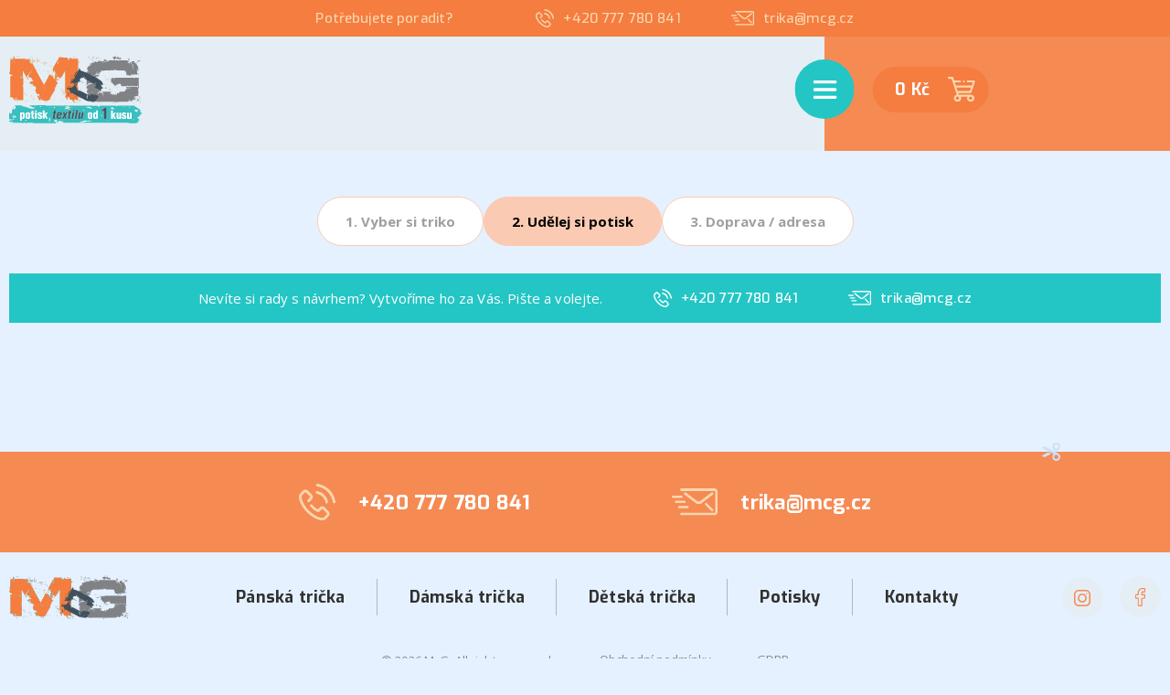

--- FILE ---
content_type: text/css
request_url: https://www.udelejsitriko.cz/build/app.e9ce07ef.css
body_size: 22435
content:
@charset "UTF-8";[data-aos][data-aos][data-aos-duration="50"],body[data-aos-duration="50"] [data-aos]{-webkit-transition-duration:50ms;transition-duration:50ms}[data-aos][data-aos][data-aos-delay="50"],body[data-aos-delay="50"] [data-aos]{-webkit-transition-delay:0;transition-delay:0}[data-aos][data-aos][data-aos-delay="50"].aos-animate,body[data-aos-delay="50"] [data-aos].aos-animate{-webkit-transition-delay:50ms;transition-delay:50ms}[data-aos][data-aos][data-aos-duration="100"],body[data-aos-duration="100"] [data-aos]{-webkit-transition-duration:.1s;transition-duration:.1s}[data-aos][data-aos][data-aos-delay="100"],body[data-aos-delay="100"] [data-aos]{-webkit-transition-delay:0;transition-delay:0}[data-aos][data-aos][data-aos-delay="100"].aos-animate,body[data-aos-delay="100"] [data-aos].aos-animate{-webkit-transition-delay:.1s;transition-delay:.1s}[data-aos][data-aos][data-aos-duration="150"],body[data-aos-duration="150"] [data-aos]{-webkit-transition-duration:.15s;transition-duration:.15s}[data-aos][data-aos][data-aos-delay="150"],body[data-aos-delay="150"] [data-aos]{-webkit-transition-delay:0;transition-delay:0}[data-aos][data-aos][data-aos-delay="150"].aos-animate,body[data-aos-delay="150"] [data-aos].aos-animate{-webkit-transition-delay:.15s;transition-delay:.15s}[data-aos][data-aos][data-aos-duration="200"],body[data-aos-duration="200"] [data-aos]{-webkit-transition-duration:.2s;transition-duration:.2s}[data-aos][data-aos][data-aos-delay="200"],body[data-aos-delay="200"] [data-aos]{-webkit-transition-delay:0;transition-delay:0}[data-aos][data-aos][data-aos-delay="200"].aos-animate,body[data-aos-delay="200"] [data-aos].aos-animate{-webkit-transition-delay:.2s;transition-delay:.2s}[data-aos][data-aos][data-aos-duration="250"],body[data-aos-duration="250"] [data-aos]{-webkit-transition-duration:.25s;transition-duration:.25s}[data-aos][data-aos][data-aos-delay="250"],body[data-aos-delay="250"] [data-aos]{-webkit-transition-delay:0;transition-delay:0}[data-aos][data-aos][data-aos-delay="250"].aos-animate,body[data-aos-delay="250"] [data-aos].aos-animate{-webkit-transition-delay:.25s;transition-delay:.25s}[data-aos][data-aos][data-aos-duration="300"],body[data-aos-duration="300"] [data-aos]{-webkit-transition-duration:.3s;transition-duration:.3s}[data-aos][data-aos][data-aos-delay="300"],body[data-aos-delay="300"] [data-aos]{-webkit-transition-delay:0;transition-delay:0}[data-aos][data-aos][data-aos-delay="300"].aos-animate,body[data-aos-delay="300"] [data-aos].aos-animate{-webkit-transition-delay:.3s;transition-delay:.3s}[data-aos][data-aos][data-aos-duration="350"],body[data-aos-duration="350"] [data-aos]{-webkit-transition-duration:.35s;transition-duration:.35s}[data-aos][data-aos][data-aos-delay="350"],body[data-aos-delay="350"] [data-aos]{-webkit-transition-delay:0;transition-delay:0}[data-aos][data-aos][data-aos-delay="350"].aos-animate,body[data-aos-delay="350"] [data-aos].aos-animate{-webkit-transition-delay:.35s;transition-delay:.35s}[data-aos][data-aos][data-aos-duration="400"],body[data-aos-duration="400"] [data-aos]{-webkit-transition-duration:.4s;transition-duration:.4s}[data-aos][data-aos][data-aos-delay="400"],body[data-aos-delay="400"] [data-aos]{-webkit-transition-delay:0;transition-delay:0}[data-aos][data-aos][data-aos-delay="400"].aos-animate,body[data-aos-delay="400"] [data-aos].aos-animate{-webkit-transition-delay:.4s;transition-delay:.4s}[data-aos][data-aos][data-aos-duration="450"],body[data-aos-duration="450"] [data-aos]{-webkit-transition-duration:.45s;transition-duration:.45s}[data-aos][data-aos][data-aos-delay="450"],body[data-aos-delay="450"] [data-aos]{-webkit-transition-delay:0;transition-delay:0}[data-aos][data-aos][data-aos-delay="450"].aos-animate,body[data-aos-delay="450"] [data-aos].aos-animate{-webkit-transition-delay:.45s;transition-delay:.45s}[data-aos][data-aos][data-aos-duration="500"],body[data-aos-duration="500"] [data-aos]{-webkit-transition-duration:.5s;transition-duration:.5s}[data-aos][data-aos][data-aos-delay="500"],body[data-aos-delay="500"] [data-aos]{-webkit-transition-delay:0;transition-delay:0}[data-aos][data-aos][data-aos-delay="500"].aos-animate,body[data-aos-delay="500"] [data-aos].aos-animate{-webkit-transition-delay:.5s;transition-delay:.5s}[data-aos][data-aos][data-aos-duration="550"],body[data-aos-duration="550"] [data-aos]{-webkit-transition-duration:.55s;transition-duration:.55s}[data-aos][data-aos][data-aos-delay="550"],body[data-aos-delay="550"] [data-aos]{-webkit-transition-delay:0;transition-delay:0}[data-aos][data-aos][data-aos-delay="550"].aos-animate,body[data-aos-delay="550"] [data-aos].aos-animate{-webkit-transition-delay:.55s;transition-delay:.55s}[data-aos][data-aos][data-aos-duration="600"],body[data-aos-duration="600"] [data-aos]{-webkit-transition-duration:.6s;transition-duration:.6s}[data-aos][data-aos][data-aos-delay="600"],body[data-aos-delay="600"] [data-aos]{-webkit-transition-delay:0;transition-delay:0}[data-aos][data-aos][data-aos-delay="600"].aos-animate,body[data-aos-delay="600"] [data-aos].aos-animate{-webkit-transition-delay:.6s;transition-delay:.6s}[data-aos][data-aos][data-aos-duration="650"],body[data-aos-duration="650"] [data-aos]{-webkit-transition-duration:.65s;transition-duration:.65s}[data-aos][data-aos][data-aos-delay="650"],body[data-aos-delay="650"] [data-aos]{-webkit-transition-delay:0;transition-delay:0}[data-aos][data-aos][data-aos-delay="650"].aos-animate,body[data-aos-delay="650"] [data-aos].aos-animate{-webkit-transition-delay:.65s;transition-delay:.65s}[data-aos][data-aos][data-aos-duration="700"],body[data-aos-duration="700"] [data-aos]{-webkit-transition-duration:.7s;transition-duration:.7s}[data-aos][data-aos][data-aos-delay="700"],body[data-aos-delay="700"] [data-aos]{-webkit-transition-delay:0;transition-delay:0}[data-aos][data-aos][data-aos-delay="700"].aos-animate,body[data-aos-delay="700"] [data-aos].aos-animate{-webkit-transition-delay:.7s;transition-delay:.7s}[data-aos][data-aos][data-aos-duration="750"],body[data-aos-duration="750"] [data-aos]{-webkit-transition-duration:.75s;transition-duration:.75s}[data-aos][data-aos][data-aos-delay="750"],body[data-aos-delay="750"] [data-aos]{-webkit-transition-delay:0;transition-delay:0}[data-aos][data-aos][data-aos-delay="750"].aos-animate,body[data-aos-delay="750"] [data-aos].aos-animate{-webkit-transition-delay:.75s;transition-delay:.75s}[data-aos][data-aos][data-aos-duration="800"],body[data-aos-duration="800"] [data-aos]{-webkit-transition-duration:.8s;transition-duration:.8s}[data-aos][data-aos][data-aos-delay="800"],body[data-aos-delay="800"] [data-aos]{-webkit-transition-delay:0;transition-delay:0}[data-aos][data-aos][data-aos-delay="800"].aos-animate,body[data-aos-delay="800"] [data-aos].aos-animate{-webkit-transition-delay:.8s;transition-delay:.8s}[data-aos][data-aos][data-aos-duration="850"],body[data-aos-duration="850"] [data-aos]{-webkit-transition-duration:.85s;transition-duration:.85s}[data-aos][data-aos][data-aos-delay="850"],body[data-aos-delay="850"] [data-aos]{-webkit-transition-delay:0;transition-delay:0}[data-aos][data-aos][data-aos-delay="850"].aos-animate,body[data-aos-delay="850"] [data-aos].aos-animate{-webkit-transition-delay:.85s;transition-delay:.85s}[data-aos][data-aos][data-aos-duration="900"],body[data-aos-duration="900"] [data-aos]{-webkit-transition-duration:.9s;transition-duration:.9s}[data-aos][data-aos][data-aos-delay="900"],body[data-aos-delay="900"] [data-aos]{-webkit-transition-delay:0;transition-delay:0}[data-aos][data-aos][data-aos-delay="900"].aos-animate,body[data-aos-delay="900"] [data-aos].aos-animate{-webkit-transition-delay:.9s;transition-delay:.9s}[data-aos][data-aos][data-aos-duration="950"],body[data-aos-duration="950"] [data-aos]{-webkit-transition-duration:.95s;transition-duration:.95s}[data-aos][data-aos][data-aos-delay="950"],body[data-aos-delay="950"] [data-aos]{-webkit-transition-delay:0;transition-delay:0}[data-aos][data-aos][data-aos-delay="950"].aos-animate,body[data-aos-delay="950"] [data-aos].aos-animate{-webkit-transition-delay:.95s;transition-delay:.95s}[data-aos][data-aos][data-aos-duration="1000"],body[data-aos-duration="1000"] [data-aos]{-webkit-transition-duration:1s;transition-duration:1s}[data-aos][data-aos][data-aos-delay="1000"],body[data-aos-delay="1000"] [data-aos]{-webkit-transition-delay:0;transition-delay:0}[data-aos][data-aos][data-aos-delay="1000"].aos-animate,body[data-aos-delay="1000"] [data-aos].aos-animate{-webkit-transition-delay:1s;transition-delay:1s}[data-aos][data-aos][data-aos-duration="1050"],body[data-aos-duration="1050"] [data-aos]{-webkit-transition-duration:1.05s;transition-duration:1.05s}[data-aos][data-aos][data-aos-delay="1050"],body[data-aos-delay="1050"] [data-aos]{-webkit-transition-delay:0;transition-delay:0}[data-aos][data-aos][data-aos-delay="1050"].aos-animate,body[data-aos-delay="1050"] [data-aos].aos-animate{-webkit-transition-delay:1.05s;transition-delay:1.05s}[data-aos][data-aos][data-aos-duration="1100"],body[data-aos-duration="1100"] [data-aos]{-webkit-transition-duration:1.1s;transition-duration:1.1s}[data-aos][data-aos][data-aos-delay="1100"],body[data-aos-delay="1100"] [data-aos]{-webkit-transition-delay:0;transition-delay:0}[data-aos][data-aos][data-aos-delay="1100"].aos-animate,body[data-aos-delay="1100"] [data-aos].aos-animate{-webkit-transition-delay:1.1s;transition-delay:1.1s}[data-aos][data-aos][data-aos-duration="1150"],body[data-aos-duration="1150"] [data-aos]{-webkit-transition-duration:1.15s;transition-duration:1.15s}[data-aos][data-aos][data-aos-delay="1150"],body[data-aos-delay="1150"] [data-aos]{-webkit-transition-delay:0;transition-delay:0}[data-aos][data-aos][data-aos-delay="1150"].aos-animate,body[data-aos-delay="1150"] [data-aos].aos-animate{-webkit-transition-delay:1.15s;transition-delay:1.15s}[data-aos][data-aos][data-aos-duration="1200"],body[data-aos-duration="1200"] [data-aos]{-webkit-transition-duration:1.2s;transition-duration:1.2s}[data-aos][data-aos][data-aos-delay="1200"],body[data-aos-delay="1200"] [data-aos]{-webkit-transition-delay:0;transition-delay:0}[data-aos][data-aos][data-aos-delay="1200"].aos-animate,body[data-aos-delay="1200"] [data-aos].aos-animate{-webkit-transition-delay:1.2s;transition-delay:1.2s}[data-aos][data-aos][data-aos-duration="1250"],body[data-aos-duration="1250"] [data-aos]{-webkit-transition-duration:1.25s;transition-duration:1.25s}[data-aos][data-aos][data-aos-delay="1250"],body[data-aos-delay="1250"] [data-aos]{-webkit-transition-delay:0;transition-delay:0}[data-aos][data-aos][data-aos-delay="1250"].aos-animate,body[data-aos-delay="1250"] [data-aos].aos-animate{-webkit-transition-delay:1.25s;transition-delay:1.25s}[data-aos][data-aos][data-aos-duration="1300"],body[data-aos-duration="1300"] [data-aos]{-webkit-transition-duration:1.3s;transition-duration:1.3s}[data-aos][data-aos][data-aos-delay="1300"],body[data-aos-delay="1300"] [data-aos]{-webkit-transition-delay:0;transition-delay:0}[data-aos][data-aos][data-aos-delay="1300"].aos-animate,body[data-aos-delay="1300"] [data-aos].aos-animate{-webkit-transition-delay:1.3s;transition-delay:1.3s}[data-aos][data-aos][data-aos-duration="1350"],body[data-aos-duration="1350"] [data-aos]{-webkit-transition-duration:1.35s;transition-duration:1.35s}[data-aos][data-aos][data-aos-delay="1350"],body[data-aos-delay="1350"] [data-aos]{-webkit-transition-delay:0;transition-delay:0}[data-aos][data-aos][data-aos-delay="1350"].aos-animate,body[data-aos-delay="1350"] [data-aos].aos-animate{-webkit-transition-delay:1.35s;transition-delay:1.35s}[data-aos][data-aos][data-aos-duration="1400"],body[data-aos-duration="1400"] [data-aos]{-webkit-transition-duration:1.4s;transition-duration:1.4s}[data-aos][data-aos][data-aos-delay="1400"],body[data-aos-delay="1400"] [data-aos]{-webkit-transition-delay:0;transition-delay:0}[data-aos][data-aos][data-aos-delay="1400"].aos-animate,body[data-aos-delay="1400"] [data-aos].aos-animate{-webkit-transition-delay:1.4s;transition-delay:1.4s}[data-aos][data-aos][data-aos-duration="1450"],body[data-aos-duration="1450"] [data-aos]{-webkit-transition-duration:1.45s;transition-duration:1.45s}[data-aos][data-aos][data-aos-delay="1450"],body[data-aos-delay="1450"] [data-aos]{-webkit-transition-delay:0;transition-delay:0}[data-aos][data-aos][data-aos-delay="1450"].aos-animate,body[data-aos-delay="1450"] [data-aos].aos-animate{-webkit-transition-delay:1.45s;transition-delay:1.45s}[data-aos][data-aos][data-aos-duration="1500"],body[data-aos-duration="1500"] [data-aos]{-webkit-transition-duration:1.5s;transition-duration:1.5s}[data-aos][data-aos][data-aos-delay="1500"],body[data-aos-delay="1500"] [data-aos]{-webkit-transition-delay:0;transition-delay:0}[data-aos][data-aos][data-aos-delay="1500"].aos-animate,body[data-aos-delay="1500"] [data-aos].aos-animate{-webkit-transition-delay:1.5s;transition-delay:1.5s}[data-aos][data-aos][data-aos-duration="1550"],body[data-aos-duration="1550"] [data-aos]{-webkit-transition-duration:1.55s;transition-duration:1.55s}[data-aos][data-aos][data-aos-delay="1550"],body[data-aos-delay="1550"] [data-aos]{-webkit-transition-delay:0;transition-delay:0}[data-aos][data-aos][data-aos-delay="1550"].aos-animate,body[data-aos-delay="1550"] [data-aos].aos-animate{-webkit-transition-delay:1.55s;transition-delay:1.55s}[data-aos][data-aos][data-aos-duration="1600"],body[data-aos-duration="1600"] [data-aos]{-webkit-transition-duration:1.6s;transition-duration:1.6s}[data-aos][data-aos][data-aos-delay="1600"],body[data-aos-delay="1600"] [data-aos]{-webkit-transition-delay:0;transition-delay:0}[data-aos][data-aos][data-aos-delay="1600"].aos-animate,body[data-aos-delay="1600"] [data-aos].aos-animate{-webkit-transition-delay:1.6s;transition-delay:1.6s}[data-aos][data-aos][data-aos-duration="1650"],body[data-aos-duration="1650"] [data-aos]{-webkit-transition-duration:1.65s;transition-duration:1.65s}[data-aos][data-aos][data-aos-delay="1650"],body[data-aos-delay="1650"] [data-aos]{-webkit-transition-delay:0;transition-delay:0}[data-aos][data-aos][data-aos-delay="1650"].aos-animate,body[data-aos-delay="1650"] [data-aos].aos-animate{-webkit-transition-delay:1.65s;transition-delay:1.65s}[data-aos][data-aos][data-aos-duration="1700"],body[data-aos-duration="1700"] [data-aos]{-webkit-transition-duration:1.7s;transition-duration:1.7s}[data-aos][data-aos][data-aos-delay="1700"],body[data-aos-delay="1700"] [data-aos]{-webkit-transition-delay:0;transition-delay:0}[data-aos][data-aos][data-aos-delay="1700"].aos-animate,body[data-aos-delay="1700"] [data-aos].aos-animate{-webkit-transition-delay:1.7s;transition-delay:1.7s}[data-aos][data-aos][data-aos-duration="1750"],body[data-aos-duration="1750"] [data-aos]{-webkit-transition-duration:1.75s;transition-duration:1.75s}[data-aos][data-aos][data-aos-delay="1750"],body[data-aos-delay="1750"] [data-aos]{-webkit-transition-delay:0;transition-delay:0}[data-aos][data-aos][data-aos-delay="1750"].aos-animate,body[data-aos-delay="1750"] [data-aos].aos-animate{-webkit-transition-delay:1.75s;transition-delay:1.75s}[data-aos][data-aos][data-aos-duration="1800"],body[data-aos-duration="1800"] [data-aos]{-webkit-transition-duration:1.8s;transition-duration:1.8s}[data-aos][data-aos][data-aos-delay="1800"],body[data-aos-delay="1800"] [data-aos]{-webkit-transition-delay:0;transition-delay:0}[data-aos][data-aos][data-aos-delay="1800"].aos-animate,body[data-aos-delay="1800"] [data-aos].aos-animate{-webkit-transition-delay:1.8s;transition-delay:1.8s}[data-aos][data-aos][data-aos-duration="1850"],body[data-aos-duration="1850"] [data-aos]{-webkit-transition-duration:1.85s;transition-duration:1.85s}[data-aos][data-aos][data-aos-delay="1850"],body[data-aos-delay="1850"] [data-aos]{-webkit-transition-delay:0;transition-delay:0}[data-aos][data-aos][data-aos-delay="1850"].aos-animate,body[data-aos-delay="1850"] [data-aos].aos-animate{-webkit-transition-delay:1.85s;transition-delay:1.85s}[data-aos][data-aos][data-aos-duration="1900"],body[data-aos-duration="1900"] [data-aos]{-webkit-transition-duration:1.9s;transition-duration:1.9s}[data-aos][data-aos][data-aos-delay="1900"],body[data-aos-delay="1900"] [data-aos]{-webkit-transition-delay:0;transition-delay:0}[data-aos][data-aos][data-aos-delay="1900"].aos-animate,body[data-aos-delay="1900"] [data-aos].aos-animate{-webkit-transition-delay:1.9s;transition-delay:1.9s}[data-aos][data-aos][data-aos-duration="1950"],body[data-aos-duration="1950"] [data-aos]{-webkit-transition-duration:1.95s;transition-duration:1.95s}[data-aos][data-aos][data-aos-delay="1950"],body[data-aos-delay="1950"] [data-aos]{-webkit-transition-delay:0;transition-delay:0}[data-aos][data-aos][data-aos-delay="1950"].aos-animate,body[data-aos-delay="1950"] [data-aos].aos-animate{-webkit-transition-delay:1.95s;transition-delay:1.95s}[data-aos][data-aos][data-aos-duration="2000"],body[data-aos-duration="2000"] [data-aos]{-webkit-transition-duration:2s;transition-duration:2s}[data-aos][data-aos][data-aos-delay="2000"],body[data-aos-delay="2000"] [data-aos]{-webkit-transition-delay:0;transition-delay:0}[data-aos][data-aos][data-aos-delay="2000"].aos-animate,body[data-aos-delay="2000"] [data-aos].aos-animate{-webkit-transition-delay:2s;transition-delay:2s}[data-aos][data-aos][data-aos-duration="2050"],body[data-aos-duration="2050"] [data-aos]{-webkit-transition-duration:2.05s;transition-duration:2.05s}[data-aos][data-aos][data-aos-delay="2050"],body[data-aos-delay="2050"] [data-aos]{-webkit-transition-delay:0;transition-delay:0}[data-aos][data-aos][data-aos-delay="2050"].aos-animate,body[data-aos-delay="2050"] [data-aos].aos-animate{-webkit-transition-delay:2.05s;transition-delay:2.05s}[data-aos][data-aos][data-aos-duration="2100"],body[data-aos-duration="2100"] [data-aos]{-webkit-transition-duration:2.1s;transition-duration:2.1s}[data-aos][data-aos][data-aos-delay="2100"],body[data-aos-delay="2100"] [data-aos]{-webkit-transition-delay:0;transition-delay:0}[data-aos][data-aos][data-aos-delay="2100"].aos-animate,body[data-aos-delay="2100"] [data-aos].aos-animate{-webkit-transition-delay:2.1s;transition-delay:2.1s}[data-aos][data-aos][data-aos-duration="2150"],body[data-aos-duration="2150"] [data-aos]{-webkit-transition-duration:2.15s;transition-duration:2.15s}[data-aos][data-aos][data-aos-delay="2150"],body[data-aos-delay="2150"] [data-aos]{-webkit-transition-delay:0;transition-delay:0}[data-aos][data-aos][data-aos-delay="2150"].aos-animate,body[data-aos-delay="2150"] [data-aos].aos-animate{-webkit-transition-delay:2.15s;transition-delay:2.15s}[data-aos][data-aos][data-aos-duration="2200"],body[data-aos-duration="2200"] [data-aos]{-webkit-transition-duration:2.2s;transition-duration:2.2s}[data-aos][data-aos][data-aos-delay="2200"],body[data-aos-delay="2200"] [data-aos]{-webkit-transition-delay:0;transition-delay:0}[data-aos][data-aos][data-aos-delay="2200"].aos-animate,body[data-aos-delay="2200"] [data-aos].aos-animate{-webkit-transition-delay:2.2s;transition-delay:2.2s}[data-aos][data-aos][data-aos-duration="2250"],body[data-aos-duration="2250"] [data-aos]{-webkit-transition-duration:2.25s;transition-duration:2.25s}[data-aos][data-aos][data-aos-delay="2250"],body[data-aos-delay="2250"] [data-aos]{-webkit-transition-delay:0;transition-delay:0}[data-aos][data-aos][data-aos-delay="2250"].aos-animate,body[data-aos-delay="2250"] [data-aos].aos-animate{-webkit-transition-delay:2.25s;transition-delay:2.25s}[data-aos][data-aos][data-aos-duration="2300"],body[data-aos-duration="2300"] [data-aos]{-webkit-transition-duration:2.3s;transition-duration:2.3s}[data-aos][data-aos][data-aos-delay="2300"],body[data-aos-delay="2300"] [data-aos]{-webkit-transition-delay:0;transition-delay:0}[data-aos][data-aos][data-aos-delay="2300"].aos-animate,body[data-aos-delay="2300"] [data-aos].aos-animate{-webkit-transition-delay:2.3s;transition-delay:2.3s}[data-aos][data-aos][data-aos-duration="2350"],body[data-aos-duration="2350"] [data-aos]{-webkit-transition-duration:2.35s;transition-duration:2.35s}[data-aos][data-aos][data-aos-delay="2350"],body[data-aos-delay="2350"] [data-aos]{-webkit-transition-delay:0;transition-delay:0}[data-aos][data-aos][data-aos-delay="2350"].aos-animate,body[data-aos-delay="2350"] [data-aos].aos-animate{-webkit-transition-delay:2.35s;transition-delay:2.35s}[data-aos][data-aos][data-aos-duration="2400"],body[data-aos-duration="2400"] [data-aos]{-webkit-transition-duration:2.4s;transition-duration:2.4s}[data-aos][data-aos][data-aos-delay="2400"],body[data-aos-delay="2400"] [data-aos]{-webkit-transition-delay:0;transition-delay:0}[data-aos][data-aos][data-aos-delay="2400"].aos-animate,body[data-aos-delay="2400"] [data-aos].aos-animate{-webkit-transition-delay:2.4s;transition-delay:2.4s}[data-aos][data-aos][data-aos-duration="2450"],body[data-aos-duration="2450"] [data-aos]{-webkit-transition-duration:2.45s;transition-duration:2.45s}[data-aos][data-aos][data-aos-delay="2450"],body[data-aos-delay="2450"] [data-aos]{-webkit-transition-delay:0;transition-delay:0}[data-aos][data-aos][data-aos-delay="2450"].aos-animate,body[data-aos-delay="2450"] [data-aos].aos-animate{-webkit-transition-delay:2.45s;transition-delay:2.45s}[data-aos][data-aos][data-aos-duration="2500"],body[data-aos-duration="2500"] [data-aos]{-webkit-transition-duration:2.5s;transition-duration:2.5s}[data-aos][data-aos][data-aos-delay="2500"],body[data-aos-delay="2500"] [data-aos]{-webkit-transition-delay:0;transition-delay:0}[data-aos][data-aos][data-aos-delay="2500"].aos-animate,body[data-aos-delay="2500"] [data-aos].aos-animate{-webkit-transition-delay:2.5s;transition-delay:2.5s}[data-aos][data-aos][data-aos-duration="2550"],body[data-aos-duration="2550"] [data-aos]{-webkit-transition-duration:2.55s;transition-duration:2.55s}[data-aos][data-aos][data-aos-delay="2550"],body[data-aos-delay="2550"] [data-aos]{-webkit-transition-delay:0;transition-delay:0}[data-aos][data-aos][data-aos-delay="2550"].aos-animate,body[data-aos-delay="2550"] [data-aos].aos-animate{-webkit-transition-delay:2.55s;transition-delay:2.55s}[data-aos][data-aos][data-aos-duration="2600"],body[data-aos-duration="2600"] [data-aos]{-webkit-transition-duration:2.6s;transition-duration:2.6s}[data-aos][data-aos][data-aos-delay="2600"],body[data-aos-delay="2600"] [data-aos]{-webkit-transition-delay:0;transition-delay:0}[data-aos][data-aos][data-aos-delay="2600"].aos-animate,body[data-aos-delay="2600"] [data-aos].aos-animate{-webkit-transition-delay:2.6s;transition-delay:2.6s}[data-aos][data-aos][data-aos-duration="2650"],body[data-aos-duration="2650"] [data-aos]{-webkit-transition-duration:2.65s;transition-duration:2.65s}[data-aos][data-aos][data-aos-delay="2650"],body[data-aos-delay="2650"] [data-aos]{-webkit-transition-delay:0;transition-delay:0}[data-aos][data-aos][data-aos-delay="2650"].aos-animate,body[data-aos-delay="2650"] [data-aos].aos-animate{-webkit-transition-delay:2.65s;transition-delay:2.65s}[data-aos][data-aos][data-aos-duration="2700"],body[data-aos-duration="2700"] [data-aos]{-webkit-transition-duration:2.7s;transition-duration:2.7s}[data-aos][data-aos][data-aos-delay="2700"],body[data-aos-delay="2700"] [data-aos]{-webkit-transition-delay:0;transition-delay:0}[data-aos][data-aos][data-aos-delay="2700"].aos-animate,body[data-aos-delay="2700"] [data-aos].aos-animate{-webkit-transition-delay:2.7s;transition-delay:2.7s}[data-aos][data-aos][data-aos-duration="2750"],body[data-aos-duration="2750"] [data-aos]{-webkit-transition-duration:2.75s;transition-duration:2.75s}[data-aos][data-aos][data-aos-delay="2750"],body[data-aos-delay="2750"] [data-aos]{-webkit-transition-delay:0;transition-delay:0}[data-aos][data-aos][data-aos-delay="2750"].aos-animate,body[data-aos-delay="2750"] [data-aos].aos-animate{-webkit-transition-delay:2.75s;transition-delay:2.75s}[data-aos][data-aos][data-aos-duration="2800"],body[data-aos-duration="2800"] [data-aos]{-webkit-transition-duration:2.8s;transition-duration:2.8s}[data-aos][data-aos][data-aos-delay="2800"],body[data-aos-delay="2800"] [data-aos]{-webkit-transition-delay:0;transition-delay:0}[data-aos][data-aos][data-aos-delay="2800"].aos-animate,body[data-aos-delay="2800"] [data-aos].aos-animate{-webkit-transition-delay:2.8s;transition-delay:2.8s}[data-aos][data-aos][data-aos-duration="2850"],body[data-aos-duration="2850"] [data-aos]{-webkit-transition-duration:2.85s;transition-duration:2.85s}[data-aos][data-aos][data-aos-delay="2850"],body[data-aos-delay="2850"] [data-aos]{-webkit-transition-delay:0;transition-delay:0}[data-aos][data-aos][data-aos-delay="2850"].aos-animate,body[data-aos-delay="2850"] [data-aos].aos-animate{-webkit-transition-delay:2.85s;transition-delay:2.85s}[data-aos][data-aos][data-aos-duration="2900"],body[data-aos-duration="2900"] [data-aos]{-webkit-transition-duration:2.9s;transition-duration:2.9s}[data-aos][data-aos][data-aos-delay="2900"],body[data-aos-delay="2900"] [data-aos]{-webkit-transition-delay:0;transition-delay:0}[data-aos][data-aos][data-aos-delay="2900"].aos-animate,body[data-aos-delay="2900"] [data-aos].aos-animate{-webkit-transition-delay:2.9s;transition-delay:2.9s}[data-aos][data-aos][data-aos-duration="2950"],body[data-aos-duration="2950"] [data-aos]{-webkit-transition-duration:2.95s;transition-duration:2.95s}[data-aos][data-aos][data-aos-delay="2950"],body[data-aos-delay="2950"] [data-aos]{-webkit-transition-delay:0;transition-delay:0}[data-aos][data-aos][data-aos-delay="2950"].aos-animate,body[data-aos-delay="2950"] [data-aos].aos-animate{-webkit-transition-delay:2.95s;transition-delay:2.95s}[data-aos][data-aos][data-aos-duration="3000"],body[data-aos-duration="3000"] [data-aos]{-webkit-transition-duration:3s;transition-duration:3s}[data-aos][data-aos][data-aos-delay="3000"],body[data-aos-delay="3000"] [data-aos]{-webkit-transition-delay:0;transition-delay:0}[data-aos][data-aos][data-aos-delay="3000"].aos-animate,body[data-aos-delay="3000"] [data-aos].aos-animate{-webkit-transition-delay:3s;transition-delay:3s}[data-aos][data-aos][data-aos-easing=linear],body[data-aos-easing=linear] [data-aos]{-webkit-transition-timing-function:cubic-bezier(.25,.25,.75,.75);transition-timing-function:cubic-bezier(.25,.25,.75,.75)}[data-aos][data-aos][data-aos-easing=ease],body[data-aos-easing=ease] [data-aos]{-webkit-transition-timing-function:ease;transition-timing-function:ease}[data-aos][data-aos][data-aos-easing=ease-in],body[data-aos-easing=ease-in] [data-aos]{-webkit-transition-timing-function:ease-in;transition-timing-function:ease-in}[data-aos][data-aos][data-aos-easing=ease-out],body[data-aos-easing=ease-out] [data-aos]{-webkit-transition-timing-function:ease-out;transition-timing-function:ease-out}[data-aos][data-aos][data-aos-easing=ease-in-out],body[data-aos-easing=ease-in-out] [data-aos]{-webkit-transition-timing-function:ease-in-out;transition-timing-function:ease-in-out}[data-aos][data-aos][data-aos-easing=ease-in-back],body[data-aos-easing=ease-in-back] [data-aos]{-webkit-transition-timing-function:cubic-bezier(.6,-.28,.735,.045);transition-timing-function:cubic-bezier(.6,-.28,.735,.045)}[data-aos][data-aos][data-aos-easing=ease-out-back],body[data-aos-easing=ease-out-back] [data-aos]{-webkit-transition-timing-function:cubic-bezier(.175,.885,.32,1.275);transition-timing-function:cubic-bezier(.175,.885,.32,1.275)}[data-aos][data-aos][data-aos-easing=ease-in-out-back],body[data-aos-easing=ease-in-out-back] [data-aos]{-webkit-transition-timing-function:cubic-bezier(.68,-.55,.265,1.55);transition-timing-function:cubic-bezier(.68,-.55,.265,1.55)}[data-aos][data-aos][data-aos-easing=ease-in-sine],body[data-aos-easing=ease-in-sine] [data-aos]{-webkit-transition-timing-function:cubic-bezier(.47,0,.745,.715);transition-timing-function:cubic-bezier(.47,0,.745,.715)}[data-aos][data-aos][data-aos-easing=ease-out-sine],body[data-aos-easing=ease-out-sine] [data-aos]{-webkit-transition-timing-function:cubic-bezier(.39,.575,.565,1);transition-timing-function:cubic-bezier(.39,.575,.565,1)}[data-aos][data-aos][data-aos-easing=ease-in-out-sine],body[data-aos-easing=ease-in-out-sine] [data-aos]{-webkit-transition-timing-function:cubic-bezier(.445,.05,.55,.95);transition-timing-function:cubic-bezier(.445,.05,.55,.95)}[data-aos][data-aos][data-aos-easing=ease-in-quad],body[data-aos-easing=ease-in-quad] [data-aos]{-webkit-transition-timing-function:cubic-bezier(.55,.085,.68,.53);transition-timing-function:cubic-bezier(.55,.085,.68,.53)}[data-aos][data-aos][data-aos-easing=ease-out-quad],body[data-aos-easing=ease-out-quad] [data-aos]{-webkit-transition-timing-function:cubic-bezier(.25,.46,.45,.94);transition-timing-function:cubic-bezier(.25,.46,.45,.94)}[data-aos][data-aos][data-aos-easing=ease-in-out-quad],body[data-aos-easing=ease-in-out-quad] [data-aos]{-webkit-transition-timing-function:cubic-bezier(.455,.03,.515,.955);transition-timing-function:cubic-bezier(.455,.03,.515,.955)}[data-aos][data-aos][data-aos-easing=ease-in-cubic],body[data-aos-easing=ease-in-cubic] [data-aos]{-webkit-transition-timing-function:cubic-bezier(.55,.085,.68,.53);transition-timing-function:cubic-bezier(.55,.085,.68,.53)}[data-aos][data-aos][data-aos-easing=ease-out-cubic],body[data-aos-easing=ease-out-cubic] [data-aos]{-webkit-transition-timing-function:cubic-bezier(.25,.46,.45,.94);transition-timing-function:cubic-bezier(.25,.46,.45,.94)}[data-aos][data-aos][data-aos-easing=ease-in-out-cubic],body[data-aos-easing=ease-in-out-cubic] [data-aos]{-webkit-transition-timing-function:cubic-bezier(.455,.03,.515,.955);transition-timing-function:cubic-bezier(.455,.03,.515,.955)}[data-aos][data-aos][data-aos-easing=ease-in-quart],body[data-aos-easing=ease-in-quart] [data-aos]{-webkit-transition-timing-function:cubic-bezier(.55,.085,.68,.53);transition-timing-function:cubic-bezier(.55,.085,.68,.53)}[data-aos][data-aos][data-aos-easing=ease-out-quart],body[data-aos-easing=ease-out-quart] [data-aos]{-webkit-transition-timing-function:cubic-bezier(.25,.46,.45,.94);transition-timing-function:cubic-bezier(.25,.46,.45,.94)}[data-aos][data-aos][data-aos-easing=ease-in-out-quart],body[data-aos-easing=ease-in-out-quart] [data-aos]{-webkit-transition-timing-function:cubic-bezier(.455,.03,.515,.955);transition-timing-function:cubic-bezier(.455,.03,.515,.955)}[data-aos^=fade][data-aos^=fade]{opacity:0;-webkit-transition-property:opacity,-webkit-transform;transition-property:opacity,-webkit-transform;transition-property:opacity,transform;transition-property:opacity,transform,-webkit-transform}[data-aos^=fade][data-aos^=fade].aos-animate{opacity:1;-webkit-transform:translateZ(0);transform:translateZ(0)}[data-aos=fade-up]{-webkit-transform:translate3d(0,100px,0);transform:translate3d(0,100px,0)}[data-aos=fade-down]{-webkit-transform:translate3d(0,-100px,0);transform:translate3d(0,-100px,0)}[data-aos=fade-right]{-webkit-transform:translate3d(-100px,0,0);transform:translate3d(-100px,0,0)}[data-aos=fade-left]{-webkit-transform:translate3d(100px,0,0);transform:translate3d(100px,0,0)}[data-aos=fade-up-right]{-webkit-transform:translate3d(-100px,100px,0);transform:translate3d(-100px,100px,0)}[data-aos=fade-up-left]{-webkit-transform:translate3d(100px,100px,0);transform:translate3d(100px,100px,0)}[data-aos=fade-down-right]{-webkit-transform:translate3d(-100px,-100px,0);transform:translate3d(-100px,-100px,0)}[data-aos=fade-down-left]{-webkit-transform:translate3d(100px,-100px,0);transform:translate3d(100px,-100px,0)}[data-aos^=zoom][data-aos^=zoom]{opacity:0;-webkit-transition-property:opacity,-webkit-transform;transition-property:opacity,-webkit-transform;transition-property:opacity,transform;transition-property:opacity,transform,-webkit-transform}[data-aos^=zoom][data-aos^=zoom].aos-animate{opacity:1;-webkit-transform:translateZ(0) scale(1);transform:translateZ(0) scale(1)}[data-aos=zoom-in]{-webkit-transform:scale(.6);transform:scale(.6)}[data-aos=zoom-in-up]{-webkit-transform:translate3d(0,100px,0) scale(.6);transform:translate3d(0,100px,0) scale(.6)}[data-aos=zoom-in-down]{-webkit-transform:translate3d(0,-100px,0) scale(.6);transform:translate3d(0,-100px,0) scale(.6)}[data-aos=zoom-in-right]{-webkit-transform:translate3d(-100px,0,0) scale(.6);transform:translate3d(-100px,0,0) scale(.6)}[data-aos=zoom-in-left]{-webkit-transform:translate3d(100px,0,0) scale(.6);transform:translate3d(100px,0,0) scale(.6)}[data-aos=zoom-out]{-webkit-transform:scale(1.2);transform:scale(1.2)}[data-aos=zoom-out-up]{-webkit-transform:translate3d(0,100px,0) scale(1.2);transform:translate3d(0,100px,0) scale(1.2)}[data-aos=zoom-out-down]{-webkit-transform:translate3d(0,-100px,0) scale(1.2);transform:translate3d(0,-100px,0) scale(1.2)}[data-aos=zoom-out-right]{-webkit-transform:translate3d(-100px,0,0) scale(1.2);transform:translate3d(-100px,0,0) scale(1.2)}[data-aos=zoom-out-left]{-webkit-transform:translate3d(100px,0,0) scale(1.2);transform:translate3d(100px,0,0) scale(1.2)}[data-aos^=slide][data-aos^=slide]{-webkit-transition-property:-webkit-transform;transition-property:-webkit-transform;transition-property:transform;transition-property:transform,-webkit-transform}[data-aos^=slide][data-aos^=slide].aos-animate{-webkit-transform:translateZ(0);transform:translateZ(0)}[data-aos=slide-up]{-webkit-transform:translate3d(0,100%,0);transform:translate3d(0,100%,0)}[data-aos=slide-down]{-webkit-transform:translate3d(0,-100%,0);transform:translate3d(0,-100%,0)}[data-aos=slide-right]{-webkit-transform:translate3d(-100%,0,0);transform:translate3d(-100%,0,0)}[data-aos=slide-left]{-webkit-transform:translate3d(100%,0,0);transform:translate3d(100%,0,0)}[data-aos^=flip][data-aos^=flip]{-webkit-backface-visibility:hidden;backface-visibility:hidden;-webkit-transition-property:-webkit-transform;transition-property:-webkit-transform;transition-property:transform;transition-property:transform,-webkit-transform}[data-aos=flip-left]{-webkit-transform:perspective(2500px) rotateY(-100deg);transform:perspective(2500px) rotateY(-100deg)}[data-aos=flip-left].aos-animate{-webkit-transform:perspective(2500px) rotateY(0);transform:perspective(2500px) rotateY(0)}[data-aos=flip-right]{-webkit-transform:perspective(2500px) rotateY(100deg);transform:perspective(2500px) rotateY(100deg)}[data-aos=flip-right].aos-animate{-webkit-transform:perspective(2500px) rotateY(0);transform:perspective(2500px) rotateY(0)}[data-aos=flip-up]{-webkit-transform:perspective(2500px) rotateX(-100deg);transform:perspective(2500px) rotateX(-100deg)}[data-aos=flip-up].aos-animate{-webkit-transform:perspective(2500px) rotateX(0);transform:perspective(2500px) rotateX(0)}[data-aos=flip-down]{-webkit-transform:perspective(2500px) rotateX(100deg);transform:perspective(2500px) rotateX(100deg)}[data-aos=flip-down].aos-animate{-webkit-transform:perspective(2500px) rotateX(0);transform:perspective(2500px) rotateX(0)}@-webkit-keyframes fadeIn{0%{opacity:0}to{opacity:1}}@keyframes fadeIn{0%{opacity:0}to{opacity:1}}@-webkit-keyframes rotate{to{-webkit-transform:rotate(1turn);transform:rotate(1turn)}}@keyframes rotate{to{-webkit-transform:rotate(1turn);transform:rotate(1turn)}}@-webkit-keyframes flipdown{0%{opacity:0;-webkit-transform-origin:top center;transform-origin:top center;-webkit-transform:rotateX(-90deg);transform:rotateX(-90deg)}5%{opacity:1}80%{-webkit-transform:rotateX(8deg);transform:rotateX(8deg)}83%{-webkit-transform:rotateX(6deg);transform:rotateX(6deg)}92%{-webkit-transform:rotateX(-3deg);transform:rotateX(-3deg)}to{-webkit-transform-origin:top center;transform-origin:top center;-webkit-transform:rotateX(0deg);transform:rotateX(0deg)}}@keyframes flipdown{0%{opacity:0;-webkit-transform-origin:top center;transform-origin:top center;-webkit-transform:rotateX(-90deg);transform:rotateX(-90deg)}5%{opacity:1}80%{-webkit-transform:rotateX(8deg);transform:rotateX(8deg)}83%{-webkit-transform:rotateX(6deg);transform:rotateX(6deg)}92%{-webkit-transform:rotateX(-3deg);transform:rotateX(-3deg)}to{-webkit-transform-origin:top center;transform-origin:top center;-webkit-transform:rotateX(0deg);transform:rotateX(0deg)}}@-webkit-keyframes lds-dual-ring{0%{-webkit-transform:rotate(0deg);transform:rotate(0deg)}to{-webkit-transform:rotate(1turn);transform:rotate(1turn)}}@keyframes lds-dual-ring{0%{-webkit-transform:rotate(0deg);transform:rotate(0deg)}to{-webkit-transform:rotate(1turn);transform:rotate(1turn)}}
/*! normalize.css v7.0.0 | MIT License | github.com/necolas/normalize.css */html{line-height:1.15;-ms-text-size-adjust:100%;-webkit-text-size-adjust:100%}body{margin:0}article,aside,footer,header,nav,section{display:block}h1{font-size:2em;margin:.67em 0}figcaption,figure,main{display:block}figure{margin:1em 40px}hr{box-sizing:content-box;height:0;overflow:visible}pre{font-family:monospace,monospace;font-size:1em}a{background-color:transparent;-webkit-text-decoration-skip:objects}abbr[title]{border-bottom:none;text-decoration:underline;-webkit-text-decoration:underline dotted;text-decoration:underline dotted}b,strong{font-weight:inherit;font-weight:bolder}code,kbd,samp{font-family:monospace,monospace;font-size:1em}dfn{font-style:italic}mark{background-color:#ff0;color:#000}small{font-size:80%}sub,sup{font-size:75%;line-height:0;position:relative;vertical-align:baseline}sub{bottom:-.25em}sup{top:-.5em}audio,video{display:inline-block}audio:not([controls]){display:none;height:0}img{border-style:none}svg:not(:root){overflow:hidden}button,input,optgroup,select,textarea{font-family:sans-serif;font-size:100%;line-height:1.15;margin:0}button,input{overflow:visible}button,select{text-transform:none}[type=reset],[type=submit],button,html [type=button]{-webkit-appearance:button}[type=button]::-moz-focus-inner,[type=reset]::-moz-focus-inner,[type=submit]::-moz-focus-inner,button::-moz-focus-inner{border-style:none;padding:0}[type=button]:-moz-focusring,[type=reset]:-moz-focusring,[type=submit]:-moz-focusring,button:-moz-focusring{outline:1px dotted ButtonText}fieldset{padding:.35em .75em .625em}legend{box-sizing:border-box;color:inherit;display:table;max-width:100%;padding:0;white-space:normal}progress{display:inline-block;vertical-align:baseline}textarea{overflow:auto}[type=checkbox],[type=radio]{box-sizing:border-box;padding:0}[type=number]::-webkit-inner-spin-button,[type=number]::-webkit-outer-spin-button{height:auto}[type=search]{-webkit-appearance:textfield;outline-offset:-2px}[type=search]::-webkit-search-cancel-button,[type=search]::-webkit-search-decoration{-webkit-appearance:none}::-webkit-file-upload-button{-webkit-appearance:button;font:inherit}details,menu{display:block}summary{display:list-item}canvas{display:inline-block}[hidden],template{display:none}html{box-sizing:border-box}@-ms-viewport{width:device-width}[role=button],a,area,button,input,label,select,summary,textarea{touch-action:manipulation}fieldset{min-width:0}html{font-size:62.5%}body{box-sizing:border-box;-ms-overflow-style:scrollbar;overflow-x:hidden;max-width:100vw;font-family:Open Sans,sans-serif;position:relative}@media only screen and (min-width:1024px) and (min-device-height:1366px){.full-height{display:flex;flex-direction:column;height:100vh}}*,:after,:before{box-sizing:inherit}button:focus,input:focus{outline:none}input,input[type=button],input[type=password],input[type=submit],input[type=text]{-webkit-appearance:none}input[type=submit]{cursor:pointer}a{-webkit-transition:color .25s;transition:color .25s;will-change:color}a:link,a:visited{color:#f47d3f}a:active,a:hover{color:#7c91a0}img{max-width:100%}.pswp__img{-o-object-fit:contain;object-fit:contain;-o-object-position:center center;object-position:center center;font-family:"object-fit:contain;object-position: center center;"}.container{width:100%;max-width:128rem;margin:0 auto;padding:0 2rem}.row{display:flex;flex-wrap:wrap;margin:0 -2rem}.col,[class^=col-]{flex:0 0 100%;position:relative;width:100%;max-width:100%;min-height:1px;padding-right:2rem;padding-left:2rem}.col--4-5{flex:0 0 37.5%;width:37.5%;max-width:37.5%}.col--5{flex:0 0 41.6667%;width:41.6667%;max-width:41.6667%}.col--6{flex:0 0 50%;width:50%;max-width:50%}.col--7{flex:0 0 58.3333%;width:58.3333%;max-width:58.3333%}.col--7-5{flex:0 0 62.5%;width:62.5%;max-width:62.5%}.col--10{flex:0 0 83.3333%;width:83.3333%;max-width:83.3333%}@media only screen and (min-width:25em){.col--xs-6{flex:0 0 50%;width:50%;max-width:50%}.col--xs-8{flex:0 0 66.6667%;width:66.6667%;max-width:66.6667%}}@media only screen and (min-width:36em){.col--sm-3{flex:0 0 25%;width:25%;max-width:25%}.col--sm-4{flex:0 0 33.3333%;width:33.3333%;max-width:33.3333%}.col--sm-6{flex:0 0 50%;width:50%;max-width:50%}.col--sm-8{flex:0 0 66.6667%;width:66.6667%;max-width:66.6667%}.col--sm-9{flex:0 0 75%;width:75%;max-width:75%}}@media only screen and (min-width:48em){.col--md-4{flex:0 0 33.3333%;width:33.3333%;max-width:33.3333%}.col--md-5{flex:0 0 41.6667%;width:41.6667%;max-width:41.6667%}.col--md-5-5{flex:0 0 45.8333%;width:45.8333%;max-width:45.8333%}.col--md-6{flex:0 0 50%;width:50%;max-width:50%}.col--md-7{flex:0 0 58.3333%;width:58.3333%;max-width:58.3333%}.col--md-8{flex:0 0 66.6667%;width:66.6667%;max-width:66.6667%}.col--md-10{flex:0 0 83.3333%;width:83.3333%;max-width:83.3333%}.col--md-12{flex:0 0 100%;width:100%;max-width:100%}.col--md-left-1{margin-left:8.3333%}.col--md-left-2{margin-left:16.6667%}.col--md-left-4{margin-left:33.3333%}}@media only screen and (min-width:62em){.col--lg-2{flex:0 0 16.6667%;width:16.6667%;max-width:16.6667%}.col--lg-3{flex:0 0 25%;width:25%;max-width:25%}.col--lg-5{flex:0 0 41.6667%;width:41.6667%;max-width:41.6667%}.col--lg-6{flex:0 0 50%;width:50%;max-width:50%}.col--lg-7{flex:0 0 58.3333%;width:58.3333%;max-width:58.3333%}.col--lg-8{flex:0 0 66.6667%;width:66.6667%;max-width:66.6667%}.col--lg-10{flex:0 0 83.3333%;width:83.3333%;max-width:83.3333%}.col--lg-left-2{margin-left:16.6667%}}@media only screen and (min-width:75em){.col--xlg-1-7-5{flex:0 0 14.5833%;width:14.5833%;max-width:14.5833%}.col--xlg-3{flex:0 0 25%;width:25%;max-width:25%}.col--xlg-4{flex:0 0 33.3333%;width:33.3333%;max-width:33.3333%}.col--xlg-5{flex:0 0 41.6667%;width:41.6667%;max-width:41.6667%}.col--xlg-6{flex:0 0 50%;width:50%;max-width:50%}.col--xlg-7{flex:0 0 58.3333%;width:58.3333%;max-width:58.3333%}.col--xlg-8{flex:0 0 66.6667%;width:66.6667%;max-width:66.6667%}.col--xlg-9{flex:0 0 75%;width:75%;max-width:75%}.col--xlg-10-2-5{flex:0 0 85.416667%;width:85.416667%;max-width:85.416667%}.col--xlg-left-1{margin-left:8.3333%}}@media only screen and (min-width:120em){.col--desktop-4{flex:0 0 33.3333%;width:33.3333%;max-width:33.3333%}.col--desktop-9{flex:0 0 75%;width:75%;max-width:75%}.col--desktop-left-3{margin-left:25%}}.container{padding:0 1rem}@media only screen and (min-width:768px) and (max-width:1024px){.container{padding:0 6rem}}.row{margin:0 -1rem}.row--v-center{align-items:center}.row--no-gutter{margin:0}.row--no-gutter>.col,.row--no-gutter>[class^=col-]{padding:0}.row--sm-gutter{margin:0 -.5rem}@media only screen and (min-width:48em){.row--sm-gutter{margin:0 -1rem}}.row--sm-gutter>.col,.row--sm-gutter>[class^=col-]{padding-left:.5rem;padding-right:.5rem}@media only screen and (min-width:48em){.row--sm-gutter>.col,.row--sm-gutter>[class^=col-]{padding-left:1rem;padding-right:1rem}}.col,[class^=col-]{padding-left:1rem;padding-right:1rem}@media only screen and (min-width:75em){.col--xlg-2-4{flex:0 0 20%;width:20%;max-width:20%}}@media only screen and (min-width:75em){.col--xlg-4-5{flex:0 0 37.5%;width:37.5%;max-width:37.5%}}@media only screen and (min-width:75em){.col--xlg-7-5{flex:0 0 62.5%;width:62.5%;max-width:62.5%}}.content h1,.content h2,.content h3,.content h4,.content h5,.content h6{color:#313131;font-family:Exo,sans-serif;font-weight:500;letter-spacing:.01em}.content h1:first-child,.content h2:first-child,.content h3:first-child,.content h4:first-child,.content h5:first-child,.content h6:first-child{margin-top:0}.content h1:last-child,.content h2:last-child,.content h3:last-child,.content h4:last-child,.content h5:last-child,.content h6:last-child{margin-bottom:0}.content h1+p,.content h2+p,.content h3+p,.content h4+p,.content h5+p,.content h6+p{margin-top:0}.content h1 span,.content h2 span,.content h3 span,.content h4 span,.content h5 span,.content h6 span{color:#9f9f9f;font-weight:400}.content h1+h2,.content h1+h3,.content h1+h4,.content h1+h5,.content h1+h6,.content h2+h2,.content h2+h3,.content h2+h4,.content h2+h5,.content h2+h6,.content h3+h2,.content h3+h3,.content h3+h4,.content h3+h5,.content h3+h6,.content h4+h2,.content h4+h3,.content h4+h4,.content h4+h5,.content h4+h6,.content h5+h2,.content h5+h3,.content h5+h4,.content h5+h5,.content h5+h6,.content h6+h2,.content h6+h3,.content h6+h4,.content h6+h5,.content h6+h6{margin-top:0}.content h1{font-size:3rem;margin:0 0 2rem;line-height:1.33}@media only screen and (min-width:48em){.content h1{font-size:3.6rem;margin-bottom:4rem}}.content--h1-v2 h1{font-size:3.6rem;margin-bottom:3rem;line-height:1.25}@media only screen and (min-width:48em){.content--h1-v2 h1{font-size:4.8rem;margin-bottom:5rem}}.content--h1-v3 h1{margin-bottom:1.5rem;font-weight:400;color:#9f9f9f}.content--h1-v3 h1 strong{font-weight:700;color:#3a1501}.content h2{font-size:2.4rem;line-height:1.33;margin:0 0 2rem}@media only screen and (min-width:48em){.content h2{font-size:3.6rem;margin-bottom:3rem}}.content h2 small{display:block;font-size:1.4rem;font-weight:700;margin-bottom:3rem}@media only screen and (min-width:48em){.content h2 small{font-size:1.8rem;margin-bottom:5rem}}.content--h2-v2 h2{font-size:3rem;margin-bottom:3rem;line-height:1.25}@media only screen and (min-width:48em){.content--h2-v2 h2{font-size:4.8rem;margin-bottom:4rem}}.content h3{font-size:1.6rem;font-weight:700;margin-bottom:1.5rem;line-height:1.2}@media only screen and (min-width:48em){.content h3{font-size:2rem;margin-bottom:2rem}}.content--h3-v2 h3{font-size:2.4rem;font-weight:400;color:#9f9f9f}@media only screen and (min-width:62em){.content--h3-v2 h3{font-size:3rem}}.content--h3-v2 h3 strong{font-weight:700;color:#3a1501}.content--h3-v3 h3{font-size:1.8rem}@media only screen and (min-width:48em){.content--h3-v3 h3{font-size:2.4rem}}.content h4{font-size:1.4rem;font-weight:700;margin-bottom:2rem;line-height:1.33}@media only screen and (min-width:48em){.content h4{font-size:1.8rem;margin-bottom:2.5rem}}.content--color-2 h1,.content--color-2 h2,.content--color-2 h3,.content--color-2 h4,.content--color-2 h5,.content--color-2 h6{color:#e5eef4}.title-container{display:flex;justify-content:center;position:relative}.title-container .divider{margin:0;left:0;position:absolute;top:50%;-webkit-transform:translateY(-50%);transform:translateY(-50%);width:100%;z-index:-1}.title-container .divider:after{height:1.5rem;right:3rem}@media only screen and (min-width:48em){.title-container .divider{margin:0 4.5rem;width:calc(100% - 9rem)}.title-container .divider:after{height:2rem;right:6.5rem}}.title-container .content{background-color:#fff;max-width:calc(100% - 10rem);padding:0 1.5rem;text-align:center}@media only screen and (min-width:48em){.title-container .content{padding:0 3.5rem}}.title-container--v2{justify-content:flex-start}.title-container--v2 .content{max-width:calc(100% - 8rem);padding:0 1.5rem 0 0;text-align:left}@media only screen and (min-width:48em){.title-container--v2 .content{padding:0 1.5rem 0 0}}@media (-ms-high-contrast:active),(-ms-high-contrast:none){.content{max-width:100%}}.content p,.content span{color:#484c51;font-size:1.3rem;margin:0 0 2rem;letter-spacing:.01em;line-height:1.6}@media only screen and (min-width:48em){.content p,.content span{font-size:1.5rem;margin-bottom:2.5rem}}.content p:last-child,.content span:last-child{margin-bottom:0}.content--p-v2 p{font-size:1.5rem;line-height:2}@media only screen and (min-width:48em){.content--p-v2 p{font-size:1.8rem}}.content--p-v3 p{line-height:2}.content--price p>span{color:#313131;font-family:Exo,sans-serif;font-size:3rem;font-weight:700;line-height:1.33}@media only screen and (min-width:62em){.content--price p>span{font-size:3.6rem}}.content--price--v2 *,.content--price--v2 p,.content--price--v2 p>span,.content--price--v2 span{color:#fff}.cart-sections .content--price span span{font-size:inherit;color:inherit}.content strong{font-weight:700}.content a:link,.content a:visited{color:#f47d3f}.content a:active,.content a:hover{color:#7c91a0}.icon-list ul{margin:0;list-style:none;padding:0}.icon-list li{color:#484c51;font-size:1.3rem;margin-bottom:1rem;letter-spacing:.01em;line-height:1.6;padding-left:2rem;position:relative}@media only screen and (min-width:48em){.icon-list li{font-size:1.5rem;margin-bottom:1.5rem;padding-left:3rem}}.icon-list li:before{background:50%/contain no-repeat url("data:image/svg+xml;charset=utf-8,%3Csvg xmlns='http://www.w3.org/2000/svg' width='10' height='10'%3E%3Cpath fill-rule='evenodd' fill='%23164B8A' d='M3.659 6.243a2.193 2.193 0 01.69 1.588c0 .783-.425 1.535-1.171 1.923A2.174 2.174 0 010 7.83c0-.783.427-1.54 1.169-1.926L1.167 5.9l6.932-3.598c1.068-.436 1.681.235 1.88.513a.119.119 0 01-.041.171L3.659 6.243zm-1.467.458a1.14 1.14 0 00-1.139 1.138 1.14 1.14 0 002.279 0 1.14 1.14 0 00-1.14-1.138zm1.467-2.944l.315.164-1.577.817-1.231-.639.002-.003a2.17 2.17 0 01-.922-2.928A2.175 2.175 0 013.178.246a2.164 2.164 0 01.931 2.914c-.118.23-.271.43-.45.597zM2.192 1.024a1.139 1.139 0 100 2.273 1.139 1.139 0 000-2.273zm7.746 5.99a.117.117 0 01.041.17c-.199.278-.812.949-1.88.513L4.983 6.079l1.576-.817 3.379 1.752z'/%3E%3C/svg%3E");content:"";height:1rem;left:0;position:absolute;top:.6rem;width:1rem}@media only screen and (min-width:48em){.icon-list li:before{top:.8rem}}.icon-list li:last-of-type{margin-bottom:0}.title-list li{display:flex}.title-list strong{display:inline-block;width:12rem}@media only screen and (min-width:62em){.title-list strong{width:18rem}}.title-list span{max-width:calc(100% - 12rem)}@media only screen and (min-width:62em){.title-list span{max-width:calc(100% - 18rem)}}.content--color-2 p{color:#fcd6ae}.content--color-3 p{color:#fff}.content table{background-color:#fff;border:.1rem solid #dfe7f0;border-top:none;border-collapse:collapse;margin-bottom:2rem;position:relative;width:100%}@media only screen and (min-width:48em){.content table{margin-bottom:4rem}}.content table:after{bottom:-2rem;background-color:#fff;border-bottom:.1rem solid #dfe7f0;content:"";height:2rem;left:0;position:absolute;right:0}@media only screen and (min-width:48em){.content table:after{bottom:-4rem;height:4rem}}.content table thead{background-color:#f6f8fb}.content table tr{border-bottom:.1rem solid #dfe7f0}.content table td,.content table th{color:#484c51;font-size:1.2rem;height:5rem;letter-spacing:.01em;line-height:1.6;padding:0 .5rem;text-align:left}@media only screen and (min-width:48em){.content table td,.content table th{font-size:1.5rem;height:6rem;padding:0 2.5rem}}.content table td:first-of-type,.content table th:first-of-type{padding-left:1.5rem}@media only screen and (min-width:48em){.content table td:first-of-type,.content table th:first-of-type{padding-left:2.5rem}}.content table td:last-of-type,.content table th:last-of-type{padding-right:1.5rem}@media only screen and (min-width:48em){.content table td:last-of-type,.content table th:last-of-type{padding-left:2.5rem}}.content table th{font-weight:400}.content table td{font-weight:700}.top-bar{align-items:center;background-color:#f47d3f;display:flex;height:4rem;min-height:4rem}.top-bar .content p{color:#fcd6ae;font-family:Exo,sans-serif;font-size:1.2rem;font-weight:500}@media only screen and (min-width:48em){.top-bar .content p{font-size:1.5rem}}.header{min-height:9.5rem;overflow:hidden;position:relative}@media only screen and (min-width:75em){.header{min-height:12.5rem}}.header--v1{padding:12rem 0 0}@media only screen and (min-width:62em){.header--v1{padding:18rem 0 15rem}}@media only screen and (min-width:75em){.header--v1{padding:23rem 0}}@media only screen and (min-width:62em){.header--v1 .row{align-items:flex-end}}@media only screen and (min-width:25em){.header--v2{padding-bottom:3rem}}@media only screen and (min-width:48em){.header--v2{overflow:visible}}@media only screen and (min-width:62em){.header--v2{padding:16rem 0 8rem}}@media only screen and (min-width:75em){.header--v2{padding:8rem 0}}.header--v3{margin:0;padding-bottom:2rem;z-index:5}@media only screen and (min-width:48em){.header--v3{overflow:visible;padding-bottom:4rem}}@media only screen and (min-width:62em){.header--v3{padding:0 0 4rem}}@media only screen and (min-width:75em){.header--v3{padding:4rem 0}}.header--v3 .header__bg-img{height:100%}.header--v4{display:flex;flex-direction:column-reverse;padding-bottom:6rem}@media only screen and (min-width:48em){.header--v4{flex-direction:row;padding:17rem 0 13.5rem}}@media only screen and (min-device-width:64em) and (min-device-height:85.375rem),only screen and (min-width:80em) and (min-height:58rem){.header--v4{align-items:center;display:flex;flex:1 1 auto}}@media only screen and (min-width:62em){.header--v5{padding:18rem 0 8.5rem}}.header__bg{bottom:0;position:absolute;top:0}.header__bg--01{background-color:#e5eef4;width:100vw}@media only screen and (min-width:25em){.header__bg--01{width:calc(100vw - 10rem)}}@media only screen and (min-width:48em){.header__bg--01{width:70.5vw}}.header__bg--01 .header__bg-img{right:0}.header__bg--02{background-color:#f58a53;display:none;height:40vw;right:0;top:auto;width:100vw}.header--v1:not(.header--v4) .header__bg--02,.header--v2 .header__bg--02,.header--v3 .header__bg--02,.header--v5 .header__bg--02{display:block}@media only screen and (min-width:25em){.header__bg--02{display:block;height:auto;top:0;width:10rem}}@media only screen and (min-width:48em){.header__bg--02{width:29.5vw}}.header__bg--02-short{background-color:#2b5b93}.body-mcg .header__bg--02-short{background-color:#f58a53}.header__bg-img{position:absolute;max-width:none}@media only screen and (min-width:62em){.header--v2 .header__bg-img{max-height:100%}}.header__img{display:block;max-height:50rem;left:50%;position:relative;-webkit-transform:translateX(-50%);transform:translateX(-50%)}@media only screen and (min-width:48em){.header__img{-webkit-transform:translateX(-50%) translateZ(0)!important;transform:translateX(-50%) translateZ(0)!important}}.header__img.aos-animate{-webkit-transform:translateX(-50%) translateZ(0)!important;transform:translateX(-50%) translateZ(0)!important}@media only screen and (min-width:25em){.header__img{left:70.5vw}}@media only screen and (min-width:62em){.header__img{bottom:0;max-height:none;position:absolute}}@media only screen and (min-width:48em){.header--v4 .header__img{bottom:0;max-height:none;position:absolute;-webkit-transform:scale(.8) translateX(-50%)!important;transform:scale(.8) translateX(-50%)!important}}@media only screen and (min-width:62em){.header--v4 .header__img{-webkit-transform:translateX(-50%)!important;transform:translateX(-50%)!important}}@media only screen and (min-device-width:64em) and (min-device-height:85.375rem),only screen and (min-width:80em) and (min-height:58rem){.header--v4 .header__img{bottom:calc(50% - 6rem);-webkit-transform:translate(-50%,50%)!important;transform:translate(-50%,50%)!important}}@media only screen and (min-device-width:64rem) and (min-device-height:85.375rem){.header--v4 .header__img{left:calc(70.5vw + 4rem)}}@media only screen and (min-width:150rem){.header--v1:not(.header--v2):not(.header--v4):not(.header--v5) .header__img{left:68vw}}@media only screen and (min-width:25em){.header__img--v2{left:50%}}@media only screen and (min-width:62em){.header__img--v2{left:70.5vw}}.header__circle-bg{background-color:#23c6c5;border-radius:50%;height:90vw;max-height:40rem;max-width:40rem;position:absolute;right:50vw;top:12rem;-webkit-transform:translateX(50%);transform:translateX(50%);-webkit-transform-origin:center;transform-origin:center;width:90vw}@media only screen and (min-width:25em){.header__circle-bg{right:0;-webkit-transform:none;transform:none}}@media only screen and (min-width:31em){.header__circle-bg{right:5vw}}@media only screen and (min-width:36em){.header__circle-bg{right:9vw}}@media only screen and (min-width:42em){.header__circle-bg{right:12vw}}@media only screen and (min-width:48em){.header__circle-bg{bottom:4rem;height:46rem;max-height:46rem;max-width:46rem;right:calc(29.5vw - 4rem);top:auto;-webkit-transform:translatex(50%) scale(.8);transform:translatex(50%) scale(.8);width:46rem}}@media only screen and (min-width:62em){.header__circle-bg{right:calc(29.5vw - 1rem);-webkit-transform:translatex(50%);transform:translatex(50%)}}@media only screen and (min-width:75em){.header__circle-bg{right:calc(29.5vw + 6rem)}}@media only screen and (min-device-width:64em) and (min-device-height:85.375rem),only screen and (min-width:80em) and (min-height:58rem){.header--v4 .header__circle-bg{bottom:calc(50% - 4rem);-webkit-transform:translate(50%,50%);transform:translate(50%,50%)}}@media only screen and (min-device-width:64rem) and (min-device-height:85.375rem){.header--v4 .header__circle-bg{margin-right:-4rem}}.header__icon{height:31.4vw;max-height:15.7rem;max-width:21.2rem;right:44vw;position:absolute;top:22rem;width:42.4vw}@media only screen and (min-width:25em){.header__icon{top:24rem;right:35vw}}@media only screen and (min-width:31rem){.header__icon{right:33vw}}@media only screen and (min-width:48em){.header__icon{bottom:18rem;right:calc(29.5vw - 10rem);top:auto;-webkit-transform:scale(.8);transform:scale(.8)}}@media only screen and (min-width:62em){.header__icon{right:calc(29.5vw - 7rem);-webkit-transform:none;transform:none}}@media only screen and (min-width:75em){.header__icon{right:29.5vw}}@media only screen and (min-device-width:64em) and (min-device-height:85.375rem),only screen and (min-width:80em) and (min-height:58rem){.header--v4 .header__icon{bottom:calc(50% - 4rem);-webkit-transform:translateY(50%);transform:translateY(50%)}}@media only screen and (min-device-width:64rem) and (min-device-height:85.375rem){.header--v4 .header__icon{margin-right:-4rem}}@media only screen and (min-width:25em){.header__text{margin-right:10rem}}@media only screen and (min-width:48em){.header__text{margin-right:25rem}.header__text h1{margin-right:-7rem}}@media only screen and (min-width:62em) and (max-width:1024px){.header__text{margin-right:36rem}}@media only screen and (min-width:48em){.header--v4 .header__text{margin-right:35rem}.header--v4 .header__text h1{margin-right:-16rem}}@media only screen and (min-width:55rem){.header--v4 .header__text{margin-right:40rem}}@media only screen and (min-width:62em){.header--v4 .header__text{margin-right:46rem}}.menu-container{position:absolute;left:0;width:100%;z-index:1000;padding:2rem 0;top:4rem;-webkit-transition:all .25s;transition:all .25s;will-change:box-shadow,background-color,padding}.menu-container--is-scrolled{background-color:#fff;box-shadow:0 .5rem 6rem rgba(0,0,0,.1);padding:1rem 0;position:fixed;top:0}@media only screen and (min-width:48em){.menu-container--is-scrolled{padding:1.5rem 0}}.menu{display:flex;align-items:center;justify-content:space-between}.menu__logo{height:3.5rem;z-index:1010;-webkit-transition:opacity .25s,height .25s;transition:opacity .25s,height .25s;will-change:opacity,height}.menu__logo:hover{opacity:.75}@media only screen and (min-width:36em){.menu__logo{height:5rem}}@media only screen and (min-width:62em){.menu__logo{height:4rem}}@media only screen and (min-width:75em){.menu__logo{height:7.5rem}}.menu-container--is-scrolled .menu__logo{height:3rem}@media only screen and (min-width:36em){.menu-container--is-scrolled .menu__logo{height:4rem}}@media only screen and (min-width:75em){.menu-container--is-scrolled .menu__logo{height:5rem}}.menu-links{display:flex;align-items:center;justify-content:flex-end}.menu-search-trigger{display:block;width:2.2rem;margin:0 1rem}@media only screen and (min-width:48em){.menu-search-trigger{margin:0 2rem}}@media only screen and (min-width:62em){.menu-search-trigger{margin:0 2rem 0 0}}@media only screen and (min-width:75em){.menu-search-trigger{-webkit-transition-duration:.25s;transition-duration:.25s;-webkit-transition-property:-webkit-transform;transition-property:-webkit-transform;transition-property:transform;transition-property:transform,-webkit-transform;will-change:transform;margin:0 2rem}.menu-search-trigger:hover{-webkit-transform:scale(1.1);transform:scale(1.1)}}@media only screen and (min-width:1366px){.menu-search-trigger{margin:0 4rem 0 3rem}}@media only screen and (min-width:120em){.menu-search-trigger{margin:0 4.5rem}}.nav-toggle{display:none}.nav-toggle-button{cursor:pointer;display:block;width:4.5rem;height:4.5rem;background:50%/1.8rem 1.4rem no-repeat url("data:image/svg+xml;charset=utf-8,%3Csvg xmlns='http://www.w3.org/2000/svg' width='26' height='20'%3E%3Cpath fill-rule='evenodd' fill='%23FFF' d='M24.333 20H1.667A1.667 1.667 0 010 18.333v-.01c0-.92.746-1.667 1.667-1.667h22.666c.921 0 1.667.747 1.667 1.667v.01c0 .921-.746 1.667-1.667 1.667zm.011-8.344H1.656a1.656 1.656 0 010-3.312h22.688a1.656 1.656 0 010 3.312zm-.011-8.312H1.667A1.667 1.667 0 010 1.677v-.01C0 .746.746 0 1.667 0h22.666C25.254 0 26 .746 26 1.667v.01c0 .92-.746 1.667-1.667 1.667z'/%3E%3C/svg%3E");background-color:#23c6c5;border-radius:50%;color:transparent;position:relative;z-index:1010;-webkit-transition:background-color .25s;transition:background-color .25s;will-change:background-color}@media only screen and (min-width:62em){.nav-toggle-button{background-size:2.6rem 2rem;height:6.5rem;position:absolute;right:29.5vw;-webkit-transform:translateX(50%);transform:translateX(50%);width:6.5rem}}@media only screen and (min-width:768px) and (max-width:1024px){.nav-toggle-button{background-size:2.2rem 1.7rem;height:5.5rem;width:5.5rem}}@media only screen and (min-width:62em) and (max-width:1024px){.nav-toggle-button{right:calc(29.5vw - 5rem)}}@media screen and (min-width:80em){.nav-toggle-button{right:calc(29.5vw - (100vw - 128rem)/2)}}@media only screen and (min-width:1366px){.nav-toggle-button{right:calc(30.2vw - (100vw - 128rem)/2)}}@media only screen and (min-width:120em){.nav-toggle-button{right:calc(30vw - (100vw - 128rem)/2)}}.menu-container--is-scrolled .nav-toggle-button{-webkit-transform:scale(.8);transform:scale(.8)}@media only screen and (min-width:62em){.menu-container--is-scrolled .nav-toggle-button{-webkit-transform:translateX(50%) scale(.8);transform:translateX(50%) scale(.8)}}.nav-toggle-button:hover{background-color:#1c9e9c}.nav-toggle:checked+.nav-toggle-button{background-image:url("data:image/svg+xml;charset=utf-8,%3Csvg xmlns='http://www.w3.org/2000/svg' width='22' height='22'%3E%3Cpath fill-rule='evenodd' fill='%23FFF' d='M21.569 21.536a1.418 1.418 0 01-2.048 0l-8.536-8.801-8.536 8.801a1.418 1.418 0 01-2.048 0 1.526 1.526 0 010-2.112l8.535-8.801-7.853-8.098a1.528 1.528 0 010-2.112 1.419 1.419 0 012.049 0l7.853 8.097L18.838.413a1.418 1.418 0 012.048 0 1.526 1.526 0 010 2.112l-7.852 8.098 8.535 8.801a1.526 1.526 0 010 2.112z'/%3E%3C/svg%3E");background-size:1.5rem 1.5rem;left:15vw;position:fixed;right:auto;top:2rem;-webkit-transform:translateX(-50%) scale(.9);transform:translateX(-50%) scale(.9)}@media only screen and (min-width:48em){.nav-toggle:checked+.nav-toggle-button{background-size:2.2rem 2.2rem;-webkit-transform:translateX(-50%);transform:translateX(-50%)}}@media only screen and (min-width:62em){.nav-toggle:checked+.nav-toggle-button{left:29.5vw;top:3rem}}.nav{display:none;order:-1}@media only screen and (min-width:62em){.nav{display:flex;align-items:center;margin-right:calc(29.5vw + 2.2rem)}}@media only screen and (min-width:768px) and (max-width:1024px){.nav{margin-right:calc(29.5vw - 2.8rem)}}@media screen and (min-width:80em){.nav{margin-right:calc(29.5vw - (100vw - 126rem)/2 + 3.2rem)}}.nav__list{margin:0;padding:0;list-style:none}.nav__list--01{display:flex}.nav__list--01 .nav__item{position:relative;margin-right:2rem;padding-right:2rem}.nav__list--01 .nav__item:after{background-color:#313131;content:"";height:4rem;opacity:.3;position:absolute;right:0;top:50%;-webkit-transform:translateY(-50%);transform:translateY(-50%);width:.1rem}.nav__list--01 .nav__item:last-of-type{margin-right:0}.nav__list--01 .nav__item:last-of-type:after{display:none}@media only screen and (min-width:75em){.nav__list--01 .nav__item:last-of-type:after{display:block}}@media only screen and (min-width:62em){.nav__list--01 .nav__item{margin-right:1.5rem;padding-right:1.5rem}}@media only screen and (min-width:75em){.nav__list--01 .nav__item{margin-right:2rem;padding-right:2rem}}@media only screen and (min-width:120em){.nav__list--01 .nav__item{margin-right:4.5rem;padding-right:4.5rem}}.nav__list--02 .nav__item{margin-bottom:2rem}.nav__list--02 .nav__item:last-of-type{margin-bottom:0}@media only screen and (min-width:48em){.nav__list--02 .nav__item{margin-bottom:3rem}}.nav__list--03 .nav__item{margin-bottom:1.7rem}.nav__list--03 .nav__item:last-of-type{margin-bottom:0}.nav__link{letter-spacing:.01em;text-decoration:none}.nav__list--01 .nav__link{font-family:Exo,sans-serif;font-size:1.8rem;font-weight:700}@media only screen and (min-width:75em){.nav__list--01 .nav__link{font-size:2rem}}.menu-container--is-scrolled .nav__list--01 .nav__link{font-size:1.8rem}.nav__list--01 .nav__link:link,.nav__list--01 .nav__link:visited{color:#313131}.nav__list--01 .nav__link:active,.nav__list--01 .nav__link:hover{color:#84878c}.nav__list--02 .nav__link{font-family:Exo,sans-serif;font-size:3rem;font-weight:700;position:relative}.nav__list--02 .nav__link:after{content:"trička";color:#f58a53;font-size:4rem;font-weight:500;left:9.5rem;letter-spacing:.01em;position:absolute;top:-.3rem;z-index:-1}@media only screen and (min-width:48em){.nav__list--02 .nav__link:after{font-size:4.8rem;left:11rem}}.nav__list--02 .nav__link:link,.nav__list--02 .nav__link:visited{color:#e5eef4}.nav__list--02 .nav__link:active,.nav__list--02 .nav__link:hover{color:#fcd6ae}@media only screen and (min-width:48em){.nav__list--02 .nav__link{font-size:3.6rem}}.nav__list--03 .nav__link{border-bottom:.1rem solid #fcd6ae;font-size:1.4rem}.nav__list--03 .nav__link:link,.nav__list--03 .nav__link:visited{color:#fcd6ae}.nav__list--03 .nav__link:active,.nav__list--03 .nav__link:hover{color:#e5eef4}@media only screen and (min-width:48em){.nav__list--03 .nav__link{font-size:1.8rem}}a.nav__link--active:link,a.nav__link--active:visited{color:#f47d3f!important}.nav-opened{background-color:#de6220;display:flex;height:100vh;left:0;opacity:0;overflow-x:hidden;overflow-y:hidden;padding:5rem 1rem 0 calc(15vw + 2rem);position:fixed;top:0;-webkit-transform:translateX(100%);transform:translateX(100%);-webkit-transition:opacity .25s,-webkit-transform .25s;transition:opacity .25s,-webkit-transform .25s;transition:transform .25s,opacity .25s;transition:transform .25s,opacity .25s,-webkit-transform .25s;will-change:transform,opacity;width:100vw}@media only screen and (min-width:48em){.nav-opened{padding:9.5rem 1rem 0 calc(15vw - 3rem)}}@media only screen and (min-width:62em){.nav-opened{align-items:center;padding:11.5rem 0 0 calc(29.5vw + 2rem)}}@media only screen and (min-width:120em){.nav-opened{padding:11.5rem 0 0}}.nav-opened>.container{overflow-y:auto}.nav-toggle:checked~.nav-opened{opacity:1;-webkit-transform:none;transform:none}.nav-opened .content h2{font-weight:700}.nav-opened .content p{color:#ffc4a5;font-family:Exo,sans-serif;font-size:1.5rem;font-weight:500}@media only screen and (min-width:48em){.nav-opened .content p{font-size:1.8rem}}.nav__bg{background-color:#f58a53;height:100%;left:0;position:absolute;top:0;width:15vw}@media only screen and (min-width:62em){.nav__bg{width:29.5vw}}.nav-cart{align-items:center;background-color:#f47d3f;border-radius:2.5rem;display:flex;height:4.5rem;margin-left:1rem;padding:0 1.5rem 0 2.5rem;position:relative;-webkit-transition:background-color .25s;transition:background-color .25s;text-decoration:none;will-change:background-color}@media only screen and (min-width:62em){.nav-cart{height:5rem;margin-left:2rem;position:absolute;right:calc(29.5vw - 5.2rem);-webkit-transform:translateX(100%);transform:translateX(100%)}}@media only screen and (min-width:62em) and (max-width:1024px){.nav-cart{right:calc(29.5vw - 10.2rem)}}@media screen and (min-width:80em){.nav-cart{right:calc(29.5vw - (100vw - 128rem)/2 - 5.2rem)}}.menu-container--is-scrolled .nav-cart{-webkit-transform:scale(.8);transform:scale(.8)}@media only screen and (min-width:62em){.menu-container--is-scrolled .nav-cart{-webkit-transform:translateX(100%) scale(.8);transform:translateX(100%) scale(.8)}}.nav-cart:hover{background-color:#f58a53}.nav-cart__text{color:#fff;font-family:Exo,sans-serif;font-size:1.4rem;font-weight:700;margin-right:1rem;line-height:4.5rem;letter-spacing:.01em}@media only screen and (min-width:48em){.nav-cart__text{font-size:1.8rem;margin-right:2rem;line-height:5rem}}.nav-cart__count{align-items:center;background-color:#f47d3f;border:.3rem solid #e6effa;border-radius:50%;color:#fff;display:flex;font-size:.9rem;font-weight:700;justify-content:center;height:2.3rem;letter-spacing:.01em;position:absolute;right:-.7rem;top:-.7rem;width:2.3rem}@media only screen and (min-width:25em){.nav-cart__count{border-color:#fcd6ae}}.menu-container--is-scrolled .nav-cart__count{border-color:#fff;-webkit-transform:scale(1.2);transform:scale(1.2)}.footer{padding:3rem 0}@media only screen and (min-width:48em){.footer{padding:2.5rem 0 4.5rem}}.footer .content p{color:#84878c;font-size:1.3rem}.footer__logo{height:4.8rem}.footer__link{border-bottom:.1rem solid #84878c;font-size:1.3rem;text-decoration:none;-webkit-transition:border-color .25s,color .25s;transition:border-color .25s,color .25s;will-change:border-color,color}.footer__link:link,.footer__link:visited{color:#84878c}.footer__link:active,.footer__link:hover{border-color:#7c91a0;color:#7c91a0}.we-have-cookies{position:fixed;z-index:1000;left:1.5rem;bottom:1.5rem;width:60rem;max-width:calc(100% - 3rem);padding:2rem;border-radius:1rem;box-shadow:0 1.4rem 3.3rem .7rem rgba(4,17,33,.24);background-color:#f47d3f}.we-have-cookies h1,.we-have-cookies h2,.we-have-cookies h3,.we-have-cookies h4,.we-have-cookies h5,.we-have-cookies h6{margin-top:0}.we-have-cookies p{margin-bottom:0}.we-have-cookies .btn{white-space:nowrap;margin:1.5rem 0 0}@media only screen and (min-width:48em){.we-have-cookies .btn{margin:0}}.we-have-cookies--inverse{background-color:#fff}@media only screen and (min-width:48em){.we-have-cookies__inner{display:flex;align-items:center;justify-content:space-between}}.we-have-cookies--approve{display:none}.we-have-cookies .content *{color:#fff}.we-have-cookies--inverse .content *{color:#f47d3f}.search-bar-container{position:absolute;top:4rem;left:0;width:100%;padding:1rem 0;background-color:#fff;z-index:2000;box-shadow:0 0 18px 0 rgba(0,0,0,.13)}@media only screen and (min-width:48em){.search-bar-container{padding:2rem 0}}.search-bar-container--is-scrolled{position:fixed;top:0}.search-bar{width:calc(100% - 4rem)}@media only screen and (min-width:48em){.search-bar{width:100%}}@media only screen and (min-width:75em){.search-bar{display:flex;flex-wrap:wrap}}.search-bar:after{content:"";display:block;background:0/.8rem .1rem -webkit-gradient(linear,left top,right top,color-stop(50%,#fce5d8),color-stop(0,transparent));background:0/.8rem .1rem -webkit-linear-gradient(left,#fce5d8 50%,transparent 0);background:0/.8rem .1rem linear-gradient(90deg,#fce5d8 50%,transparent 0);border:0;height:.1rem;position:relative}@media only screen and (min-width:75em){.search-bar:after{display:none}}.search-bar__wrapper{position:relative}@media only screen and (min-width:75em){.search-bar__wrapper{flex:1}}@media only screen and (min-width:75em){.search-bar__wrapper:after{content:"";display:block;background:0/.8rem .1rem -webkit-gradient(linear,left top,right top,color-stop(50%,#fce5d8),color-stop(0,transparent));background:0/.8rem .1rem -webkit-linear-gradient(left,#fce5d8 50%,transparent 0);background:0/.8rem .1rem linear-gradient(90deg,#fce5d8 50%,transparent 0);border:0;height:.1rem;position:relative}}.search-bar__input{width:100%;height:5rem;padding-left:3rem;border:0;box-shadow:none;background-color:transparent}@media only screen and (min-width:48em){.search-bar__input{padding-left:5rem}}.search-bar__input::-webkit-input-placeholder{height:6rem;font-family:Exo,sans-serif;font-weight:700;font-size:1.6rem;letter-spacing:.001em;color:#313131}.search-bar__input::-moz-placeholder{height:6rem;font-family:Exo,sans-serif;font-weight:700;font-size:1.6rem;letter-spacing:.001em;color:#313131}.search-bar__input:-ms-input-placeholder{height:6rem;font-family:Exo,sans-serif;font-weight:700;font-size:1.6rem;letter-spacing:.001em;color:#313131}.search-bar__input::-ms-input-placeholder{height:6rem;font-family:Exo,sans-serif;font-weight:700;font-size:1.6rem;letter-spacing:.001em;color:#313131}.search-bar__input,.search-bar__input::placeholder{height:6rem;font-family:Exo,sans-serif;font-weight:700;font-size:1.6rem;letter-spacing:.001em;color:#313131}@media only screen and (min-width:48em){.search-bar__input::-webkit-input-placeholder{font-size:2rem}.search-bar__input::-moz-placeholder{font-size:2rem}.search-bar__input:-ms-input-placeholder{font-size:2rem}.search-bar__input::-ms-input-placeholder{font-size:2rem}.search-bar__input,.search-bar__input::placeholder{font-size:2rem}}.search-bar__icon{position:absolute;top:50%;left:0;width:2.2rem;height:2.2rem;-webkit-transform:translateY(-50%);transform:translateY(-50%)}.search-bar__btn{-webkit-transition-duration:.25s;transition-duration:.25s;-webkit-transition-property:background-color;transition-property:background-color;will-change:background-color;display:none;border:0;border-radius:3rem;box-shadow:none;padding:0 3rem;font-size:1.8rem;font-weight:700;line-height:6rem;letter-spacing:.001em;color:#fff;background-color:#23c6c5;cursor:pointer}@media only screen and (min-width:75em){.search-bar__btn{display:inline-block;margin-left:1.5rem}}.search-bar__btn:hover{background-color:#1c9e9c}.search-bar__closer{position:absolute;z-index:10;top:2.5rem;right:1rem;display:flex;align-items:center;justify-content:center;width:3rem;height:3rem;border-radius:50%;background-color:#fff3ed;cursor:pointer}.search-bar__closer img{width:1.2rem}@media only screen and (min-width:90em){.search-bar__closer img{width:1.9rem}}@media only screen and (min-width:48em){.search-bar__closer{top:3.5rem;right:2rem}}@media only screen and (min-width:75em){.search-bar__closer{-webkit-transition-duration:.25s;transition-duration:.25s;-webkit-transition-property:-webkit-transform;transition-property:-webkit-transform;transition-property:transform;transition-property:transform,-webkit-transform;will-change:transform;top:-1.5rem;-webkit-transform:scale(1);transform:scale(1)}.search-bar__closer:hover{-webkit-transform:scale(.9);transform:scale(.9)}}@media only screen and (min-width:90em){.search-bar__closer{top:2rem;width:6rem;height:6rem}}@media only screen and (min-width:120em){.search-bar__closer{right:3rem}}.search-bar__results{position:absolute;top:calc(100% + 1rem);left:0;width:100%;background-color:#fff;max-height:30rem;overflow-y:auto}@media only screen and (min-width:48em){.search-bar__results{top:calc(100% + 2rem)}}.search-bar__item{display:flex;align-items:center}.search-bar__item img{width:6.8rem;height:7.6rem;-o-object-fit:contain;object-fit:contain;-o-object-position:center center;object-position:center center;margin-right:1rem}.search-bar__item h3{font-family:Exo,sans-serif;font-size:1.6rem;font-weight:700}@media only screen and (min-width:48em){.search-bar__item h3{font-size:2rem}}.search-bar__item h3 small{font-size:100%;color:#9f9f9f;font-weight:400}.search-bar__result{display:flex;align-items:center;justify-content:space-between;padding:1rem 1.5rem;border-top:1px solid #dbe2eb}@media only screen and (min-width:48em){.search-bar__result{padding:2rem}}.search-bar__link{font-size:1.4rem;font-weight:700}@media only screen and (min-width:48em){.search-bar__link{font-size:1.6rem}}.section{position:relative}.section--01{padding:4rem 0}@media only screen and (min-width:48em){.section--01{padding:10rem 0 4.5rem}}.section--01 .content--color-2 p{color:#fff}.section--02{padding:4rem 0}@media only screen and (min-width:48em){.section--02{padding:6rem 0 10rem}}.section--new-design{padding:2rem 0}@media only screen and (min-width:48em){.section--new-design{padding:2rem 0 4rem}}.section--03{padding:6rem 0 4rem}@media only screen and (min-width:48em){.section--03{padding:13rem 0 9rem}}@media only screen and (min-width:62em){.section--03{padding:6rem 0 8rem}}.section--04{padding:4rem 0}@media only screen and (min-width:48em){.section--04{padding:6rem 0}}.section--05{padding:4rem 0 6rem}@media only screen and (min-width:48em){.section--05{padding:8rem 0 10rem}}.section--arrow:before{background:50%/contain no-repeat url("data:image/svg+xml;charset=utf-8,%3Csvg xmlns='http://www.w3.org/2000/svg' width='30' height='16'%3E%3Cpath fill-rule='evenodd' fill='%23FFF' d='M15 15.998L.003.002h29.994L15 15.998'/%3E%3C/svg%3E");content:"";height:1.6rem;position:absolute;right:25vw;top:0;width:3rem}@media only screen and (min-width:62em){.section--arrow:before{right:30rem}}@media only screen and (min-width:80em){.section--arrow:before{right:calc((100vw - 128rem)/2 + 30rem)}}.section__bg{bottom:0;position:absolute;top:0}.section__bg--01{background-color:#fcd6ae;height:50vw;width:100%}.body-mcg .section__bg--01{background-color:#e5eef4}@media only screen and (min-width:36em){.section__bg--01{height:40vw}}@media only screen and (min-width:48em){.section__bg--01{height:100%;width:20vw}}@media only screen and (min-width:120em){.section__bg--01{width:33vw}}.section__bg--02{background-color:#f58a53;top:50vw;width:100%}.body-mcg .section__bg--02{background-color:#40505c}@media only screen and (min-width:36em){.section__bg--02{top:40vw}}@media only screen and (min-width:48em){.section__bg--02{left:20vw;top:0;width:80vw}}@media only screen and (min-width:120em){.section__bg--02{left:29.5vw;width:70.5vw}}.section__bg--03{background-color:#e5eef4;height:40vw;top:auto;width:100%}@media only screen and (min-width:48em){.section__bg--03{height:23vw}}.section__img{display:block;margin:auto;position:relative}@media only screen and (min-width:48em){.section__img{position:absolute}}.section__img--01{margin:-20vw auto}@media only screen and (min-width:36em){.section__img--01{margin:-15vw auto}}@media only screen and (min-width:48em){.section__img--01{margin:0;max-width:50vw;left:20vw;top:2rem;-webkit-transform:translateX(-50%);transform:translateX(-50%)}}@media only screen and (min-width:75em){.section__img--01{margin:-4rem 0 0}}@media only screen and (min-width:120em){.section__img--01{max-width:none;left:29.5vw}}.divider{background:0/.8rem .1rem -webkit-gradient(linear,left top,right top,color-stop(50%,#fce5d8),color-stop(0,transparent));background:0/.8rem .1rem -webkit-linear-gradient(left,#fce5d8 50%,transparent 0);background:0/.8rem .1rem linear-gradient(90deg,#fce5d8 50%,transparent 0);border:0;height:.1rem;position:relative}@media only screen and (min-width:48em){.divider{margin:0 2rem}}.divider:after{background:50%/contain no-repeat url("data:image/svg+xml;charset=utf-8,%3Csvg data-name='Vrstva 1' xmlns='http://www.w3.org/2000/svg' viewBox='0 0 19 19'%3E%3Cpath d='M16.78 7.78L14.44 9l-3-1.55.6-.31A4.28 4.28 0 0111.19 6a4.13 4.13 0 115.59 1.78zm-2-5.84A2.17 2.17 0 1017 4.11a2.17 2.17 0 00-2.17-2.17zm2 9.28A4.12 4.12 0 0119 14.88a4.08 4.08 0 01-.47 1.9A4.13 4.13 0 0111.19 13a4.39 4.39 0 01.86-1.13L.12 5.67A.22.22 0 010 5.35a2.82 2.82 0 013.57-1l13.17 6.84zm-2 1.51A2.17 2.17 0 1017 14.89a2.16 2.16 0 00-2.17-2.16zM6.54 10l3 1.55-5.93 3.07a2.82 2.82 0 01-3.57-1 .21.21 0 01.08-.32z' fill='%23164b8a' fill-rule='evenodd'/%3E%3C/svg%3E");content:"";height:2rem;position:absolute;right:6.5rem;top:50%;-webkit-transform:translateY(-50%);transform:translateY(-50%);width:2rem}.body-mcg .divider:after{background-image:url("data:image/svg+xml;charset=utf-8,%3Csvg data-name='Vrstva 1' xmlns='http://www.w3.org/2000/svg' viewBox='0 0 19 19'%3E%3Cpath d='M16.78 7.78L14.44 9l-3-1.55.6-.31A4.28 4.28 0 0111.19 6a4.13 4.13 0 115.59 1.78zm-2-5.84A2.17 2.17 0 1017 4.11a2.17 2.17 0 00-2.17-2.17zm2 9.28A4.12 4.12 0 0119 14.88a4.08 4.08 0 01-.47 1.9A4.13 4.13 0 0111.19 13a4.39 4.39 0 01.86-1.13L.12 5.67A.22.22 0 010 5.35a2.82 2.82 0 013.57-1l13.17 6.84zm-2 1.51A2.17 2.17 0 1017 14.89a2.16 2.16 0 00-2.17-2.16zM6.54 10l3 1.55-5.93 3.07a2.82 2.82 0 01-3.57-1 .21.21 0 01.08-.32z' fill='%2340505c' fill-rule='evenodd'/%3E%3C/svg%3E")}.divider--01{background:0/.8rem .1rem -webkit-gradient(linear,left top,right top,color-stop(50%,#7c91a0),color-stop(0,transparent));background:0/.8rem .1rem -webkit-linear-gradient(left,#7c91a0 50%,transparent 0);background:0/.8rem .1rem linear-gradient(90deg,#7c91a0 50%,transparent 0)}.divider--01:after{background-image:url("data:image/svg+xml;charset=utf-8,%3Csvg data-name='Vrstva 1' xmlns='http://www.w3.org/2000/svg' viewBox='0 0 19 19'%3E%3Cpath d='M16.78 7.78L14.44 9l-3-1.55.6-.31A4.28 4.28 0 0111.19 6a4.13 4.13 0 115.59 1.78zm-2-5.84A2.17 2.17 0 1017 4.11a2.17 2.17 0 00-2.17-2.17zm2 9.28A4.12 4.12 0 0119 14.88a4.08 4.08 0 01-.47 1.9A4.13 4.13 0 0111.19 13a4.39 4.39 0 01.86-1.13L.12 5.67A.22.22 0 010 5.35a2.82 2.82 0 013.57-1l13.17 6.84zm-2 1.51A2.17 2.17 0 1017 14.89a2.16 2.16 0 00-2.17-2.16zM6.54 10l3 1.55-5.93 3.07a2.82 2.82 0 01-3.57-1 .21.21 0 01.08-.32z' fill='%23cce1f9' fill-rule='evenodd'/%3E%3C/svg%3E")}.body-mcg .divider--01:after{background-image:url("data:image/svg+xml;charset=utf-8,%3Csvg data-name='Vrstva 1' xmlns='http://www.w3.org/2000/svg' viewBox='0 0 19 19'%3E%3Cpath d='M16.78 7.78L14.44 9l-3-1.55.6-.31A4.28 4.28 0 0111.19 6a4.13 4.13 0 115.59 1.78zm-2-5.84A2.17 2.17 0 1017 4.11a2.17 2.17 0 00-2.17-2.17zm2 9.28A4.12 4.12 0 0119 14.88a4.08 4.08 0 01-.47 1.9A4.13 4.13 0 0111.19 13a4.39 4.39 0 01.86-1.13L.12 5.67A.22.22 0 010 5.35a2.82 2.82 0 013.57-1l13.17 6.84zm-2 1.51A2.17 2.17 0 1017 14.89a2.16 2.16 0 00-2.17-2.16zM6.54 10l3 1.55-5.93 3.07a2.82 2.82 0 01-3.57-1 .21.21 0 01.08-.32z' fill='%237c91a0' fill-rule='evenodd'/%3E%3C/svg%3E")}@media only screen and (min-width:48em){.divider--01{margin:0 5rem}}.divider--02:before{background:50%/contain no-repeat url("data:image/svg+xml;charset=utf-8,%3Csvg data-name='Vrstva 1' xmlns='http://www.w3.org/2000/svg' viewBox='0 0 19 19'%3E%3Cpath d='M16.78 7.78L14.44 9l-3-1.55.6-.31A4.28 4.28 0 0111.19 6a4.13 4.13 0 115.59 1.78zm-2-5.84A2.17 2.17 0 1017 4.11a2.17 2.17 0 00-2.17-2.17zm2 9.28A4.12 4.12 0 0119 14.88a4.08 4.08 0 01-.47 1.9A4.13 4.13 0 0111.19 13a4.39 4.39 0 01.86-1.13L.12 5.67A.22.22 0 010 5.35a2.82 2.82 0 013.57-1l13.17 6.84zm-2 1.51A2.17 2.17 0 1017 14.89a2.16 2.16 0 00-2.17-2.16zM6.54 10l3 1.55-5.93 3.07a2.82 2.82 0 01-3.57-1 .21.21 0 01.08-.32z' fill='%23164b8a' fill-rule='evenodd'/%3E%3C/svg%3E");content:"";height:2rem;opacity:.3;position:absolute;right:4rem;top:50%;width:2rem}.divider--02:after,.divider--02:before{-webkit-transform:scale(-1) translateY(50%);transform:scale(-1) translateY(50%)}.divider--02:after{left:4rem;right:auto}@media only screen and (min-width:48em){.divider--02:before{right:26rem}.divider--02:after{left:17rem}}@media only screen and (min-width:48em){.divider--03{bottom:50%;margin:0;max-width:26rem;position:absolute;right:0;-webkit-transform:rotate(90deg) translateX(50%);transform:rotate(90deg) translateX(50%);-webkit-transform-origin:right;transform-origin:right;width:100%}}@media only screen and (min-width:48em){.divider--04{margin:0}}.divider--04:after{background-image:url("data:image/svg+xml;charset=utf-8,%3Csvg data-name='Vrstva 1' xmlns='http://www.w3.org/2000/svg' viewBox='0 0 19 19'%3E%3Cpath d='M16.78 7.78L14.44 9l-3-1.55.6-.31A4.28 4.28 0 0111.19 6a4.13 4.13 0 115.59 1.78zm-2-5.84A2.17 2.17 0 1017 4.11a2.17 2.17 0 00-2.17-2.17zm2 9.28A4.12 4.12 0 0119 14.88a4.08 4.08 0 01-.47 1.9A4.13 4.13 0 0111.19 13a4.39 4.39 0 01.86-1.13L.12 5.67A.22.22 0 010 5.35a2.82 2.82 0 013.57-1l13.17 6.84zm-2 1.51A2.17 2.17 0 1017 14.89a2.16 2.16 0 00-2.17-2.16zM6.54 10l3 1.55-5.93 3.07a2.82 2.82 0 01-3.57-1 .21.21 0 01.08-.32z' fill='%23a3bedc' fill-rule='evenodd'/%3E%3C/svg%3E");-webkit-transform:scale(-1) translateY(50%);transform:scale(-1) translateY(50%)}.wrapper,.wrapper--v2{padding:2.5rem}.wrapper--v2{height:100%}@media only screen and (min-width:62em){.wrapper--v2{padding:4rem}}@media only screen and (min-width:62em) and (max-width:1024px){.wrapper--v2{padding:3rem}}.wrapper--v3{height:100%;padding:2.5rem 2rem}@media only screen and (min-width:62em){.wrapper--v3{padding:4rem 2.5rem}}@media only screen and (min-width:62em) and (max-width:1024px){.wrapper--v3{padding:3rem 2rem}}.wrapper--v4{padding:3rem 1rem;position:relative}.wrapper--v4:after{background:50%/contain no-repeat url("data:image/svg+xml;charset=utf-8,%3Csvg xmlns='http://www.w3.org/2000/svg' width='19' height='19'%3E%3Cpath fill-rule='evenodd' opacity='.2' fill='%23164B8A' d='M16.78 7.782l.005.007-2.34 1.213-2.995-1.553.599-.311a4.089 4.089 0 01-.855-1.134A4.112 4.112 0 0112.961.467a4.134 4.134 0 015.571 1.752 4.12 4.12 0 01-1.752 5.563zm-1.946-5.837a2.163 2.163 0 00-2.165 2.162c0 1.194.97 2.162 2.165 2.162a2.164 2.164 0 002.165-2.162c0-1.193-.97-2.162-2.165-2.162zm1.944 9.272a4.124 4.124 0 011.754 5.563 4.13 4.13 0 01-5.571 1.752 4.11 4.11 0 01-1.767-5.537c.225-.437.517-.819.855-1.134L.118 5.673a.223.223 0 01-.077-.324c.378-.529 1.542-1.804 3.572-.975l13.169 6.836-.004.007zm-1.944 1.515a2.165 2.165 0 00-2.165 2.162c0 1.194.97 2.162 2.165 2.162a2.164 2.164 0 002.165-2.162c0-1.193-.97-2.162-2.165-2.162zM6.537 9.997l2.996 1.553-5.92 3.075c-2.03.827-3.194-.448-3.572-.975a.223.223 0 01.077-.324l6.419-3.329z'/%3E%3C/svg%3E");bottom:0;content:"";height:2rem;position:absolute;right:11rem;-webkit-transform:translatey(50%);transform:translatey(50%);width:2rem}.wrapper--v4:last-of-type:after{display:none}@media only screen and (min-width:25em){.wrapper--v4{padding:3rem 1.5rem}}@media only screen and (min-width:62em){.wrapper--v4{padding:4rem 4rem 2.5rem 2.5rem}}.wrapper--v4+.wrapper--v4{border-top:0}.banner{background-color:#f58a53;padding:1.5rem 0;position:relative}@media only screen and (min-width:48em){.banner{padding:3.5rem 0}}.banner:before{background:50%/contain no-repeat url("data:image/svg+xml;charset=utf-8,%3Csvg xmlns='http://www.w3.org/2000/svg' viewBox='0 0 19 19'%3E%3Cpath d='M16.8 7.8L14.4 9l-3-1.6.6-.3c-.3-.3-.6-.7-.9-1.1-1-2-.3-4.5 1.8-5.5 2-1.1 4.5-.3 5.6 1.8 1.1 1.9.3 4.4-1.7 5.5zm-2-5.9c-1.2 0-2.2 1-2.2 2.2 0 1.2 1 2.2 2.2 2.2s2.2-1 2.2-2.2-1-2.2-2.2-2.2zm2 9.3c1.4.7 2.2 2.2 2.2 3.7 0 .6-.1 1.3-.5 1.9-1.1 2-3.5 2.8-5.6 1.8-1.4-.7-2.2-2.2-2.2-3.7 0-.6.1-1.3.5-1.9.2-.4.5-.8.9-1.1L.2 5.7C0 5.6 0 5.5 0 5.4c.4-.5 1.5-1.8 3.6-1l13.2 6.8zm-2 1.5c-1.2 0-2.2 1-2.2 2.2 0 1.2 1 2.2 2.2 2.2s2.2-1 2.2-2.2c0-1.2-1-2.2-2.2-2.2zM6.5 10l3 1.6-5.9 3.1c-2 .8-3.2-.4-3.6-1-.1-.1 0-.3.1-.3L6.5 10z' fill-rule='evenodd' clip-rule='evenodd' fill='%23cce1f9'/%3E%3C/svg%3E");content:"";height:2rem;position:absolute;right:4rem;top:0;-webkit-transform:translateY(-50%);transform:translateY(-50%);width:2rem}@media only screen and (min-width:48em){.banner:before{right:12rem}}@media only screen and (min-width:80em){.banner:before{right:calc((100vw - 128rem)/2 + 12rem)}}.alert{padding:1.5rem 2.25rem;text-align:center;font-weight:700;background-color:#f47d3f;color:#fff;border-radius:.625em;max-width:60rem;margin:0 auto .5rem;font-size:1.5rem}@media (min-width:768px){.alert{margin:3rem auto .5rem}}.btn{align-items:center;background-color:#23c6c5;border-radius:3rem;font-family:Exo,sans-serif;font-weight:700;display:inline-flex;font-size:1.5rem;letter-spacing:.01em;line-height:2;padding:.7em 1.8em;text-align:center;text-decoration:none;-webkit-transition:background-color .25s;transition:background-color .25s;will-change:background-color;border:0;cursor:pointer}.btn,.btn:active,.btn:hover,.btn:link,.btn:visited{color:#fff}@media only screen and (min-width:62em){.btn{font-size:1.8rem}}.btn:hover{background-color:#1c9e9c}.btn img{margin-right:1.5rem}span.btn{cursor:pointer}.btn--v2{background-color:#f47d3f}.btn--v2:hover{background-color:#f58a53}.btn--v3,.btn--v3:hover{background-color:#ffc4a5}.btn--v4{font-size:1.3rem;padding:.7em 1.6em}@media only screen and (min-width:25em){.btn--v4{font-size:1.5rem;padding:.7em 1.8em}}@media only screen and (min-width:62em){.btn--v4{border-radius:3.5rem;font-size:1.8rem}}@media only screen and (min-width:75em){.btn--v4{font-size:2rem}}.btn--v5{background-color:#fce5d8}.btn--v5:hover{background-color:#d2e6ff}.body-mcg .btn--v5:hover{background-color:#facbb2}.btn--v5:active,.btn--v5:hover,.btn--v5:link,.btn--v5:visited{color:#f47d3f}.filter-wrapper{gap:1rem;flex-wrap:wrap;justify-content:center}@media only screen and (min-width:768px){.filter-wrapper .toggle-btn{margin-left:auto}}.faq-container{max-width:90rem;margin:0 auto}.faq-wrapper{padding:2rem;background-color:#fff3ed;border:.1rem solid #fff3ed;border-radius:3.3rem}.faq-container ul{list-style-type:none;padding:0;margin:0}.faq-item{border-bottom:.1rem solid #ddd;padding:2rem 0;font-family:Exo,sans-serif;border-radius:3.3rem}.faq-item:first-of-type{padding-top:0}.faq-item:last-of-type{padding-bottom:0}.faq-item:last-child{border-bottom:none}.faq-question{cursor:pointer;font-weight:700;color:#333;position:relative;padding-right:2rem;font-size:1.7rem;display:flex;align-items:center;line-height:1.5}.faq-question:after{content:"\002B";position:absolute;right:0;color:#333;-webkit-transition:-webkit-transform .3s ease;transition:-webkit-transform .3s ease;transition:transform .3s ease;transition:transform .3s ease,-webkit-transform .3s ease;font-size:1.8rem}.faq-item.active .faq-question:after{content:"\2212";-webkit-transform:rotate(0deg);transform:rotate(0deg)}.faq-answer{display:none;padding:1rem 0;color:#313131;-webkit-transition:height .3s ease;transition:height .3s ease;height:0;font-size:1.5rem;line-height:1.5}.faq-item.active .faq-answer{display:block;height:auto}.badge-container{display:flex;flex-wrap:wrap;justify-content:center;align-items:center;gap:1rem}.badge{text-decoration:none;padding:.7rem 1rem;font-family:Exo,sans-serif;font-size:1.2rem;font-weight:700;border-radius:1.5rem;color:#f47d3f;background-color:#fff3ed}@media only screen and (min-width:36em){.badge{padding:.7rem 1.5rem;font-size:1.4rem}}.contact-link{align-items:center;display:flex;font-family:Exo,sans-serif;font-size:1.2rem;letter-spacing:.01em;line-height:1.6;text-decoration:none}@media only screen and (min-width:48em){.contact-link{font-size:1.5rem}}.contact-link:link,.contact-link:visited{color:#fcd6ae}.contact-link:active,.contact-link:hover{color:#e5eef4}.contact-link--v2{font-size:1.8rem;font-weight:700}.contact-link--v2:link,.contact-link--v2:visited{color:#fff}.contact-link--v2:active,.contact-link--v2:hover{color:#e5eef4}@media only screen and (min-width:48em){.contact-link--v2{font-size:2.2rem}}.contact-link--v3{font-weight:700}.contact-link--v3:link,.contact-link--v3:visited{color:#313131}.contact-link--v3:active,.contact-link--v3:hover{color:#f47d3f}.contact-link--v4:link,.contact-link--v4:visited{color:#484c51}.contact-link--v4:active,.contact-link--v4:hover{color:#f47d3f}.contact-link--v5:active,.contact-link--v5:hover,.contact-link--v5:link,.contact-link--v5:visited{color:#fff}.contact-link__icon{margin-right:1rem;-webkit-transition:-webkit-transform .25s;transition:-webkit-transform .25s;transition:transform .25s;transition:transform .25s,-webkit-transform .25s;will-change:transform}.contact-link:hover .contact-link__icon{-webkit-transform:scale(1.2);transform:scale(1.2)}.contact-link--v2 .contact-link__icon{margin-right:2.5rem}.contact-link--v2:hover .contact-link__icon{-webkit-transform:scale(1.1);transform:scale(1.1)}.social-link{align-items:center;background-color:#e5eef4;border-radius:50%;display:inline-flex;justify-content:center;height:4rem;width:4rem;-webkit-transition:background-color .25s;transition:background-color .25s;will-change:background-color}@media only screen and (min-width:48em){.social-link{height:4.5rem;width:4.5rem}}.social-link:hover{background-color:#fcd6ae}.social-link--v2{background-color:#f58a53}.social-link__icon{fill:#f58a53;-webkit-transition:fill .25s;transition:fill .25s;will-change:fill}.social-link:hover .social-link__icon{fill:#fff}.social-link--v2 .social-link__icon{fill:#c24908}.custom-printing{position:relative}@media only screen and (min-width:62em){.custom-printing{margin-bottom:-7rem}}@media only screen and (min-width:75em){.custom-printing{margin-bottom:-15rem}}@media only screen and (min-width:48em){.custom-printing--v2{margin:0 0 -16rem;text-align:center}}@media only screen and (min-width:75em){.custom-printing--v2{margin:0 0 -19rem;text-align:right}}.custom-printing__link{display:flex;align-items:center;justify-content:center;top:72%;left:49%;width:8rem;height:8rem;-webkit-transform:translate(-50%,-50%);transform:translate(-50%,-50%);text-decoration:none;text-align:center;font-family:Exo,sans-serif;font-weight:700;font-size:2.4rem;-webkit-transition:background-color .25s;transition:background-color .25s}.custom-printing__link,.custom-printing__link:before{position:absolute;border-radius:50%;will-change:background-color}.custom-printing__link:before{-webkit-transition-duration:.25s;transition-duration:.25s;-webkit-transition-property:background-color;transition-property:background-color;content:"";z-index:-1;top:0;left:0;width:100%;height:100%;background-color:#f47d3f;opacity:.7}.custom-printing__link:active,.custom-printing__link:hover,.custom-printing__link:link,.custom-printing__link:visited{color:#fff}.custom-printing__link:hover:before{background-color:#23c6c5}@media only screen and (min-width:48em){.custom-printing__link{width:14.8rem;height:14.8rem;font-size:4.6rem}}@media only screen and (min-width:62em){.custom-printing__link{width:9rem;height:9rem;font-size:3rem}}@media only screen and (min-width:75em){.custom-printing__link{width:14.8rem;height:14.8rem;font-size:4.6rem}}.custom-printing__link--v2{background-color:rgba(7,41,48,.7);top:53%;left:38%}@media only screen and (min-width:48em){.custom-printing__link--v2{left:40%}}@media only screen and (min-width:62em){.custom-printing__link--v2{left:38%}}@media only screen and (min-width:75em){.custom-printing__link--v2{left:44.5%;top:51%;width:11rem;height:11rem;font-size:3.4rem}}.footer-list{margin:0;list-style:none;padding:0;text-align:center}@media only screen and (min-width:48em){.footer-list{display:flex}}.footer-list__item{margin-bottom:1rem;padding-bottom:1rem;position:relative}.footer-list__item:after{background-color:#313131;content:"";height:.1rem;opacity:.3;position:absolute;right:50%;top:100%;-webkit-transform:translateX(50%);transform:translateX(50%);width:4rem}.footer-list__item:last-of-type{margin:0;padding:0}.footer-list__item:last-of-type:after{display:none}@media only screen and (min-width:48em){.footer-list__item{margin:0 2.5rem 0 0;padding:0 2.5rem 0 0}.footer-list__item:after{height:4rem;right:0;top:50%;-webkit-transform:translateY(-50%);transform:translateY(-50%);width:.1rem}}@media only screen and (min-width:768px) and (max-width:1024px){.footer-list__item{margin:0 2rem 0 0;padding:0 2rem 0 0}}@media only screen and (min-width:75em){.footer-list__item{margin:0 3.5rem 0 0;padding-right:3.5rem}}.footer-list__link{font-family:Exo,sans-serif;font-weight:700;font-size:1.6rem;display:inline-block;letter-spacing:.01em;line-height:2;text-decoration:none}@media only screen and (min-width:62em){.footer-list__link{font-size:1.8rem}}@media only screen and (min-width:768px) and (max-width:1024px){.footer-list__link{font-size:1.6rem}}.footer-list__link:link,.footer-list__link:visited{color:#313131}.footer-list__link:active,.footer-list__link:hover{color:#7c91a0}.video-btn{position:absolute;top:47%;left:0;align-items:center;background-color:#e6effa;border-radius:1.8rem;display:flex;text-decoration:none;-webkit-transition:background-color .25s;transition:background-color .25s;will-change:background-color}@media only screen and (max-width:414px){.video-btn{top:41%}}@media only screen and (min-width:48em){.video-btn{top:30%}}@media only screen and (min-width:62em){.video-btn{top:38%;left:-5%}}@media only screen and (min-width:75em){.video-btn{top:42%;left:12%}}.video-btn:hover{background-color:#fff}.video-btn__img{align-items:center;background-color:#f47d3f;border-radius:50%;display:flex;justify-content:center;height:3rem;margin:.3rem;padding-left:.2rem;width:3rem;-webkit-transition:box-shadow .25s;transition:box-shadow .25s;will-change:box-shadow}.video-btn:hover .video-btn__img{box-shadow:0 0 0 1rem #fce5d8}.video-btn__text{color:#3a1501;font-family:Roboto,sans-serif;font-size:1.6rem;letter-spacing:.01em;padding:0 2rem 0 1rem}@media only screen and (min-width:48em){.video-btn__text{font-size:1.8rem}}.icon-link{align-items:center;display:flex;margin-bottom:1rem;text-decoration:none}@media only screen and (min-width:25em){.icon-link{margin-bottom:1.5rem}}@media only screen and (min-width:768px) and (max-width:1024px){.icon-link{margin-bottom:1rem}}.icon-link:link,.icon-link:visited{color:#f47d3f}.icon-link:active,.icon-link:hover{color:#7c91a0}.icon-link:last-of-type{margin-bottom:0}.icon-link__icon{margin-right:1.5rem}.icon-link__text{border-bottom:.1rem solid #f47d3f;font-family:Exo,sans-serif;font-size:1.3rem;font-weight:700}.icon-link:hover .icon-link__text{border-bottom-color:#7c91a0}@media only screen and (min-width:25em){.icon-link__text{font-size:1.6rem}}@media only screen and (min-width:768px) and (max-width:1024px){.icon-link__text{font-size:1.4rem}}@media only screen and (min-width:62em){.icon-link__text{font-size:1.8rem}}.product-summary{border-collapse:collapse;margin-left:calc(-41.6667vw + 2.5rem);width:calc(100vw - 5.5rem)}@media only screen and (min-width:36em){.product-summary{margin-left:calc(-25vw + 1.5rem)}}@media only screen and (min-width:768px) and (max-width:1024px){.product-summary{margin-left:calc(-25vw + 4rem);width:calc(100vw - 15.5rem)}}@media only screen and (min-width:62em){.product-summary{margin-left:0;width:100%}}.product-summary__row{background-color:#fce5d8;border-bottom:1rem solid #fff;display:block}@media only screen and (min-width:30em){.product-summary__row{display:table-row}}.product-summary__row:last-of-type{border-bottom:0}.product-summary__cell{align-items:center;display:flex;font-family:Exo,sans-serif;font-size:1.6rem;justify-content:center;min-height:5rem;letter-spacing:.01em;line-height:2;padding:1rem 1.5rem}@media only screen and (min-width:30em){.product-summary__cell{display:table-cell;font-size:1.4rem;justify-content:flex-start;height:5rem}}@media only screen and (min-width:48em){.product-summary__cell{font-size:1.8rem}}@media only screen and (min-width:75em){.product-summary__cell{padding:1rem 2.5rem}.product-summary__cell:first-of-type{padding-left:3.5rem;width:18rem}.product-summary__cell:nth-of-type(2){width:19.5rem}.product-summary__cell:nth-of-type(3){width:23.5rem}.product-summary__cell:nth-of-type(4){text-align:right}}.product-summary__label{color:#777;margin-right:.8rem;line-height:2}@media only screen and (min-width:30em){.product-summary__label{margin-right:0}}.product-summary__text{color:#313131;font-weight:700}.product-summary__quantity-wrapper{align-items:center;display:flex;flex-wrap:wrap}.product-summary__quantity-wrapper .product-summary__text{margin:0 2rem 0 .8rem}@media only screen and (min-width:62em){.product-summary__quantity-wrapper .product-summary__text{margin-right:1.3rem}}.product-summary__quantity{display:flex}.product-summary__quantity-btn{background-color:#f47d3f;border:none;border-radius:50%;cursor:pointer;height:3.5rem;margin-right:.7rem;padding:0;position:relative;-webkit-transition:all .25s;transition:all .25s;width:3.5rem;will-change:background-color,transform}.product-summary__quantity-btn:last-of-type{margin-right:0}.product-summary__quantity-btn:focus{outline:none}.product-summary__quantity-btn:hover{background-color:#de6220;-webkit-transform:scale(1.2);transform:scale(1.2)}@media only screen and (min-width:75em){.product-summary__quantity-btn{height:1.4rem;margin-right:.4rem;width:1.4rem}}.product-summary__quantity-btn:after{background:50%/contain no-repeat;content:"";height:100%;left:0;position:absolute;top:0;width:100%}.product-summary__quantity-btn--minus:after{background-image:url("data:image/svg+xml;charset=utf-8,%3Csvg xmlns='http://www.w3.org/2000/svg' width='8' height='2'%3E%3Cpath fill-rule='evenodd' fill='%23FFF' d='M1.313.125h5.375c.448 0 .812.364.812.813v.125a.813.813 0 01-.812.812H1.313A.813.813 0 01.5 1.063V.938c0-.449.364-.813.813-.813z'/%3E%3C/svg%3E");background-size:1.8rem .5rem}@media only screen and (min-width:75em){.product-summary__quantity-btn--minus:after{background-size:.7rem .2rem}}.product-summary__quantity-btn--plus:after{background-image:url("data:image/svg+xml;charset=utf-8,%3Csvg xmlns='http://www.w3.org/2000/svg' width='6' height='6'%3E%3Cpath fill-rule='evenodd' fill='%23FFF' d='M.812 2h4.375c.449 0 .813.364.813.813v.375A.813.813 0 015.187 4H.812A.813.813 0 010 3.188v-.375C0 2.364.364 2 .812 2z'/%3E%3Cpath fill-rule='evenodd' fill='%23FFF' d='M2.812 0h.375C3.636 0 4 .364 4 .812v4.376A.813.813 0 013.187 6h-.375A.813.813 0 012 5.188V.812C2 .364 2.364 0 2.812 0z'/%3E%3C/svg%3E");background-size:1.5rem 1.5rem}@media only screen and (min-width:75em){.product-summary__quantity-btn--plus:after{background-size:.6rem .6rem}}.product-thumb{align-items:center;display:flex;flex-direction:column;margin:0;padding:0 2rem;position:relative;text-decoration:none;-webkit-transition:margin .25s;transition:margin .25s;will-change:box-shadow,padding,margin,background-color}.slider .product-thumb:hover{background-color:#fff;box-shadow:0 .5rem 6rem rgba(0,0,0,.1);margin:-2rem -.1rem 0;padding:2rem 2.1rem 4rem}@media only screen and (min-width:48em){.slider .product-thumb:hover{padding:2.5rem 3.6rem}}.slider .product-thumb:hover:after{display:none!important}.product-thumb:after{background-color:#dbe2eb;bottom:0;content:"";height:100%;position:absolute;top:0;right:0;width:.1rem}.slider>.slider__item .product-thumb:after{display:none}@media only screen and (min-width:36em){.slider>.slider__item:not(:nth-of-type(2n)) .product-thumb:after{display:block}}@media only screen and (min-width:48em){.product-thumb{margin-bottom:7rem;padding:0 3.5rem}}@media only screen and (min-width:62em){.slider>.slider__item:nth-of-type(2n) .product-thumb:after{display:block}.slider>.slider__item:nth-of-type(4n) .product-thumb:after{display:none}}.product-thumb__preview{height:100%;max-width:26rem;width:100%}.product-thumb__preview-inner{display:block;margin-bottom:4rem;padding-bottom:123.80952%;position:relative;width:100%}@media only screen and (min-width:75em){.product-thumb__preview-inner{margin-bottom:7.25rem}}.product-thumb__img{-o-object-fit:contain;object-fit:contain;-o-object-position:center center;object-position:center center;font-family:"object-fit:contain;object-position: center center;";height:100%;left:0;position:absolute;width:100%}.product-thumb__meta{align-items:center;display:flex;flex-wrap:wrap;justify-content:space-between;max-width:23rem;width:100%}.product-thumb__name{color:#f47d3f;font-family:Exo,sans-serif;font-size:1.4rem;font-weight:700;letter-spacing:.01em;line-height:2}@media only screen and (min-width:25em){.product-thumb__name{font-size:1.6rem}}@media only screen and (min-width:48em){.product-thumb__name{font-size:1.8rem}}@media only screen and (min-width:62em) and (max-width:1024px){.product-thumb__name{font-size:1.6rem}}.product-thumb__price{color:#313131;font-family:Exo,sans-serif;font-size:1.4rem;font-weight:700;letter-spacing:.01em;line-height:1.5}@media only screen and (min-width:25em){.product-thumb__price{font-size:2rem}}@media only screen and (min-width:48em){.product-thumb__price{font-size:2.4rem}}@media only screen and (min-width:62em) and (max-width:1024px){.product-thumb__price{font-size:1.8rem}}.product-thumb__colors{margin-top:2rem;max-width:23rem;position:relative}.product-thumb__colors-list{height:6rem;overflow:hidden}.product-thumb__colors-more{bottom:0;color:#484c51;font-size:1.3rem;letter-spacing:.01em;line-height:1.1;right:-.5rem;position:absolute;text-align:center;top:0;z-index:5;padding:0 .5rem;background-color:hsla(0,0%,100%,.7)}@media only screen and (min-width:375px){.product-thumb__colors-more{padding:0}}@media only screen and (min-width:414px){.product-thumb__colors-more{padding:0 1rem}}@media only screen and (min-width:48em){.product-thumb__colors-more{padding:0 1.25rem}}@media only screen and (min-width:62em){.product-thumb__colors-more{padding:0 .5rem}}@media only screen and (min-width:75em){.product-thumb__colors-more{padding:0 .25rem}}@media only screen and (min-width:1440px){.product-thumb__colors-more{padding:0 .25rem;-webkit-transform:translateX(27%);transform:translateX(27%)}}.product-thumb__colors-more strong{color:#313131;display:inline-block;font-family:Exo,sans-serif;font-size:1.4rem;font-weight:700;margin-bottom:.6rem}@media only screen and (min-width:48em){.product-thumb__colors-more strong{font-size:1.6rem}}.product-thumb-row{margin-bottom:-4rem}@media only screen and (min-width:48em){.product-thumb-row{margin-bottom:-7rem}}.product-thumb-row .product-thumb{padding-top:2rem;padding-bottom:2rem}@media only screen and (min-width:48em){.product-thumb-row .product-thumb{margin-bottom:0}}.product-thumb-row .product-thumb:after{display:none}.product-thumb-row .col{margin:0 0 4rem;-webkit-transition:background-color .25s,box-shadow .25s;transition:background-color .25s,box-shadow .25s;will-change:background-color,box-shadow}@media only screen and (min-width:48em){.product-thumb-row .col{margin:0 0 8rem}}@media only screen and (min-width:62em){.product-thumb-row .col{margin:0 0 6rem}}.product-thumb-row .col:hover{background-color:#fff;box-shadow:0 .5rem 6rem rgba(0,0,0,.1)}.product-thumb-row .col:hover:after{display:none}.product-thumb-row--popover .col:hover{box-shadow:none}.product-thumb-row--popover .col .product-thumb:hover{opacity:.6}.product-thumb-row .col:nth-child(odd):after{background-color:#dbe2eb;bottom:0;content:"";height:100%;position:absolute;top:0;right:-.1rem;width:.1rem;z-index:-1}.product-thumb-row--popover .col:nth-child(2n):after,.product-thumb-row--popover .col:nth-child(odd):after{max-height:48.2rem}@media only screen and (min-width:62em){.product-thumb-row .col:nth-child(2n):after{background-color:#dbe2eb;bottom:0;content:"";height:100%;position:absolute;top:0;right:-.1rem;width:.1rem;z-index:-1}}@media only screen and (min-width:62em){.product-thumb-row .col:nth-child(4n):after{display:none}}@media only screen and (min-width:48em){.product-thumb-row .product-thumb__colors-more{padding:0 1rem}}@media only screen and (min-width:75em){.product-thumb-row .product-thumb__colors-more{padding:0 .5rem}}@media only screen and (min-width:1366px){.product-thumb-row .product-thumb__colors-more{padding:0 .75rem}}@media only screen and (min-width:1440px){.product-thumb-row .product-thumb__colors-more{padding:0 .25rem}}@media only screen and (min-width:120em){.product-thumb-row .product-thumb__colors-more{padding:0}}.product-thumb__preview-bubble{display:flex;align-items:center;text-align:center;width:100%;background-color:#f07e00;color:#fff;padding:.5rem 1rem;border-radius:1rem;font-size:.9rem;font-weight:700;font-family:Exo,sans-serif;bottom:-3.5rem;gap:.5rem;line-height:1.4;max-width:18rem;margin:0 auto}.product-thumb__preview-bubble,.product-thumb__preview-bubble:before{position:absolute;left:50%;-webkit-transform:translateX(-50%);transform:translateX(-50%)}.product-thumb__preview-bubble:before{content:"";top:-.5rem;border-left:.5rem solid transparent;border-right:.5rem solid transparent;border-bottom:.5rem solid #f07e00;height:0}@media (min-width:600px){.product-thumb__preview-bubble:before{top:-.9rem;border-left:1rem solid transparent;border-right:1rem solid transparent;border-bottom:1rem solid #f07e00}}@media (min-width:992px){.product-thumb__preview-bubble:before{top:-.5rem;border-left:.5rem solid transparent;border-right:.5rem solid transparent;border-bottom:.5rem solid #f07e00}}@media (min-width:1025px){.product-thumb__preview-bubble:before{top:-.9rem;border-left:1rem solid transparent;border-right:1rem solid transparent;border-bottom:1rem solid #f07e00}}.product-thumb__preview-bubble svg{min-width:1.5rem;min-height:1.5rem}.product-thumb__preview-bubble span{display:inline-block;text-align:left}@media (min-width:480px){.product-thumb__preview-bubble{font-size:1.2rem}}@media (min-width:600px){.product-thumb__preview-bubble{padding:1rem 1.4rem}}@media (min-width:992px){.product-thumb__preview-bubble{font-size:.9rem;padding:.5rem 1rem}}@media (min-width:1025px){.product-thumb__preview-bubble{font-size:1rem;padding:.75rem 1.2rem}}@media (min-width:1200px){.product-thumb__preview-bubble{padding:1.3rem 1.9rem;border-radius:1.6rem;font-size:1.4rem;bottom:-6rem;gap:1rem}.product-thumb__preview-bubble svg{min-width:3rem;min-height:3rem}}.color-list{display:flex;flex-wrap:wrap;margin:-.5rem}@media only screen and (min-width:62em){.color-list--v2{margin:-1.3rem}}.color-list--lg{margin:-1rem;justify-content:center}@media only screen and (min-width:62em){.color-list--lg{margin:-1.7rem}}.color-list--hiddenable{margin-top:1rem}@media only screen and (min-width:62em){.color-list--hiddenable{margin-top:2rem}}.color{align-items:center;color:#fff;border-radius:50%;display:flex;font-family:Exo,sans-serif;font-size:1.2rem;font-weight:700;height:2rem;justify-content:center;margin:.5rem;width:2rem}.color.is-hidden{display:none}@media only screen and (min-width:62em){.color{font-size:1.8rem}}.color-list--v2 .color{height:3.5rem;margin:.5rem;width:3.5rem}@media only screen and (min-width:62em){.color-list--v2 .color{height:5.2rem;margin:1.3rem;width:5.2rem}}.color-list--lg .color{height:4rem;width:4rem;margin:1rem}@media only screen and (min-width:62em){.color-list--lg .color{height:8rem;width:8rem;margin:1.7rem}}a.color{text-decoration:none;-webkit-transition-duration:.25s;transition-duration:.25s;-webkit-transition-property:-webkit-transform;transition-property:-webkit-transform;transition-property:transform;transition-property:transform,-webkit-transform;will-change:transform}a.color,a.color:focus,a.color:hover,a.color:link,a.color:visited{color:#fff}a.color:hover{-webkit-transform:scale(1.05);transform:scale(1.05)}.color--dark,.color:not([style]),.color:not([style]):focus,.color:not([style]):hover,.color:not([style]):link,.color:not([style]):visited{color:#000}.color-title{color:#9f9f9f;display:inline-block;font-family:Exo,sans-serif;font-size:1.6rem;margin-left:.5rem;letter-spacing:.01em;line-height:2}@media only screen and (min-width:62em){.color-title{font-size:1.8rem}}.gender-list{display:flex;margin:1rem 0}@media only screen and (min-width:36em){.gender-list{margin:0}}.gender{background-color:#fce5d8;height:4.75rem;width:4.75rem;border-radius:50%;text-align:center;position:relative;-webkit-transition-duration:.25s;transition-duration:.25s;-webkit-transition-property:color,-webkit-transform;transition-property:color,-webkit-transform;transition-property:transform,color;transition-property:transform,color,-webkit-transform;will-change:transform,color;margin:0 .4rem}.gender.active,.gender:hover{background-color:#f47d3f;-webkit-transform:scale(1.05);transform:scale(1.05)}.gender--commodity{position:absolute;z-index:100;right:0;-webkit-transform:scale(.55)!important;transform:scale(.55)!important;top:0}@media (min-width:768px){.gender--commodity{-webkit-transform:scale(.75)!important;transform:scale(.75)!important}}.gender svg{position:absolute;top:50%;left:50%;translate:-50% -50%}.gender svg path{fill:#f47d3f}.gender.active svg path,.gender:hover svg path{fill:#fce5d8}.toggle-btn{background-color:#fff3ed;border:.1rem solid #fff3ed;border-radius:3rem;display:inline-flex;height:5rem;position:relative}@media only screen and (min-width:36em){.toggle-btn{height:6rem}}.toggle-btn__input{display:none}.toggle-btn__label{color:#313131;cursor:pointer;display:inline-block;font-family:Exo,sans-serif;font-size:1.4rem;font-weight:700;letter-spacing:.01em;line-height:5rem;padding:0 2rem;position:relative;-webkit-transition:color .5s;transition:color .5s;z-index:5}@media only screen and (min-width:36em){.toggle-btn__label{font-size:1.8rem;line-height:6rem;padding:0 3rem}}.toggle-btn__label:after{background-color:#fce5d8;border-radius:25rem;content:"";height:4rem;left:0;opacity:0;position:absolute;right:0;top:calc(50% - .1rem);-webkit-transform:translateY(-50%);transform:translateY(-50%);-webkit-transition:opacity .25s;transition:opacity .25s;z-index:-1}@media only screen and (min-width:36em){.toggle-btn__label:after{height:5rem}}.toggle-btn__label:first-of-type:after{left:.5rem}.toggle-btn__input:nth-of-type(2):checked~.toggle-btn__label:first-of-type:after{border-bottom-right-radius:0;border-top-right-radius:0;width:calc(100% + 3rem)}.toggle-btn__label:last-of-type:after{left:0;right:.5rem}.toggle-btn__input:nth-of-type(2):checked~.toggle-btn__label:last-of-type:after{border-bottom-left-radius:0;border-top-left-radius:0;left:auto;width:calc(100% + 3rem)}.toggle-btn__label:hover:after{opacity:1}.toggle-btn__input:first-of-type:checked~.toggle-btn__label:first-of-type,.toggle-btn__input:last-of-type:checked~.toggle-btn__label:last-of-type,.toggle-btn__input:nth-of-type(2):checked~.toggle-btn__label:nth-of-type(2),.toggle-btn__input:nth-of-type(3):checked~.toggle-btn__label:nth-of-type(3),.toggle-btn__input:nth-of-type(4):checked~.toggle-btn__label:nth-of-type(4){color:#fff;cursor:default;z-index:15}.toggle-btn__input:first-of-type:checked~.toggle-btn__label:first-of-type:hover,.toggle-btn__input:last-of-type:checked~.toggle-btn__label:last-of-type:hover,.toggle-btn__input:nth-of-type(2):checked~.toggle-btn__label:nth-of-type(2):hover,.toggle-btn__input:nth-of-type(3):checked~.toggle-btn__label:nth-of-type(3):hover,.toggle-btn__input:nth-of-type(4):checked~.toggle-btn__label:nth-of-type(4):hover{color:#fff}.toggle-btn__input:first-of-type:checked~.toggle-btn__label:first-of-type:hover:after,.toggle-btn__input:last-of-type:checked~.toggle-btn__label:last-of-type:hover:after,.toggle-btn__input:nth-of-type(2):checked~.toggle-btn__label:nth-of-type(2):hover:after,.toggle-btn__input:nth-of-type(3):checked~.toggle-btn__label:nth-of-type(3):hover:after,.toggle-btn__input:nth-of-type(4):checked~.toggle-btn__label:nth-of-type(4):hover:after{opacity:0}.toggle-btn__toggle{background-color:#f47d3f;border-radius:25rem;height:4rem;position:absolute;top:50%;-webkit-transform:translateY(-50%);transform:translateY(-50%);-webkit-transition:all .5s cubic-bezier(0,1.18,.4,1.1);transition:all .5s cubic-bezier(0,1.18,.4,1.1);z-index:10}@media only screen and (min-width:36em){.toggle-btn__toggle{height:5rem}}.toggle-btn__input:first-of-type:checked~.toggle-btn__toggle{left:.5rem}.toggle-btn__input:nth-of-type(2):checked~.toggle-btn__toggle{left:calc(50% - .2rem);-webkit-transform:translate(-50%,-50%);transform:translate(-50%,-50%)}.toggle-btn__input:last-of-type:checked~.toggle-btn__toggle{left:calc(100% - .5rem);-webkit-transform:translate(-100%,-50%);transform:translate(-100%,-50%)}.toggle-btn--01 .toggle-btn__input:first-of-type:checked~.toggle-btn__toggle{width:7.9rem}@media only screen and (min-width:36em){.toggle-btn--01 .toggle-btn__input:first-of-type:checked~.toggle-btn__toggle{width:11.1rem}}.toggle-btn--01 .toggle-btn__input:nth-of-type(2):checked~.toggle-btn__toggle{width:9.3rem}@media only screen and (min-width:36em){.toggle-btn--01 .toggle-btn__input:nth-of-type(2):checked~.toggle-btn__toggle{width:12.8rem}}.toggle-btn--01 .toggle-btn__input:last-of-type:checked~.toggle-btn__toggle{width:7.5rem}@media only screen and (min-width:36em){.toggle-btn--01 .toggle-btn__input:last-of-type:checked~.toggle-btn__toggle{width:10.8rem}}.toggle-btn--02 .toggle-btn__input:first-of-type:checked~.toggle-btn__toggle{width:7rem}@media only screen and (min-width:36em){.toggle-btn--02 .toggle-btn__input:first-of-type:checked~.toggle-btn__toggle{width:10.2rem}}.toggle-btn--02 .toggle-btn__input:nth-of-type(2):checked~.toggle-btn__toggle{width:10.8rem}@media only screen and (min-width:36em){.toggle-btn--02 .toggle-btn__input:nth-of-type(2):checked~.toggle-btn__toggle{width:14.8rem}}.toggle-btn--02 .toggle-btn__input:last-of-type:checked~.toggle-btn__toggle{width:7.4rem}@media only screen and (min-width:36em){.toggle-btn--02 .toggle-btn__input:last-of-type:checked~.toggle-btn__toggle{width:10.7rem}}.toggle-btn--03,.toggle-btn--03 .toggle-btn__label{padding:0 .5rem}@media only screen and (min-width:36em){.toggle-btn--03 .toggle-btn__label{padding:0 2rem}}.toggle-btn--03 .toggle-btn__input:first-of-type:checked~.toggle-btn__toggle{width:5.07rem}@media only screen and (min-width:36em){.toggle-btn--03 .toggle-btn__input:first-of-type:checked~.toggle-btn__toggle{width:9.23rem}}.toggle-btn--03 .toggle-btn__input:nth-of-type(2):checked~.toggle-btn__toggle{width:7.89rem;left:9.5rem}@media only screen and (min-width:36em){.toggle-btn--03 .toggle-btn__input:nth-of-type(2):checked~.toggle-btn__toggle{width:12.856rem;left:16rem}}.toggle-btn--03 .toggle-btn__input:nth-of-type(3):checked~.toggle-btn__toggle{width:5.46rem;left:13.5rem}@media only screen and (min-width:36em){.toggle-btn--03 .toggle-btn__input:nth-of-type(3):checked~.toggle-btn__toggle{width:9.734rem;left:22.5rem}}.toggle-btn--03 .toggle-btn__input:nth-of-type(4):checked~.toggle-btn__toggle{width:5.23rem;left:18.96rem}@media only screen and (min-width:36em){.toggle-btn--03 .toggle-btn__input:nth-of-type(4):checked~.toggle-btn__toggle{width:9.434rem;left:32.1rem}}.toggle-btn--03 .toggle-btn__input:last-of-type:checked~.toggle-btn__toggle{width:5.84rem;left:30.03rem}@media only screen and (min-width:36em){.toggle-btn--03 .toggle-btn__input:last-of-type:checked~.toggle-btn__toggle{width:10.225rem;left:52rem}}.toggle-btn--04 .toggle-btn__label{padding:0 1rem}.toggle-btn--04 .toggle-btn__label:after{background-color:rgba(28,158,156,.2)}@media only screen and (min-width:36em){.toggle-btn--04 .toggle-btn__label{padding:0 2rem}}.toggle-btn--04 .toggle-btn__input:first-of-type:checked~.toggle-btn__toggle{width:6rem}@media only screen and (min-width:36em){.toggle-btn--04 .toggle-btn__input:first-of-type:checked~.toggle-btn__toggle{width:9.5rem}}.toggle-btn--04 .toggle-btn__input:nth-of-type(2):checked~.toggle-btn__toggle{width:6rem;left:10rem}@media only screen and (min-width:36em){.toggle-btn--04 .toggle-btn__input:nth-of-type(2):checked~.toggle-btn__toggle{left:15rem;width:10.8rem}}.toggle-btn--04 .toggle-btn__input:nth-of-type(3):checked~.toggle-btn__toggle{width:7.5rem;left:13rem}@media only screen and (min-width:36em){.toggle-btn--04 .toggle-btn__input:nth-of-type(3):checked~.toggle-btn__toggle{left:20rem;width:10.8rem}}.toggle-btn--04 .toggle-btn__input:last-of-type:checked~.toggle-btn__toggle{width:6.75rem;left:27rem}@media only screen and (min-width:36em){.toggle-btn--04 .toggle-btn__input:last-of-type:checked~.toggle-btn__toggle{left:41rem;width:10.8rem}}.toggle-btn--04 .toggle-btn__toggle{background-color:#1c9e9c}#contact-map{height:20rem}@media only screen and (min-width:48em){#contact-map{height:120%}}@media only screen and (min-width:62em){#contact-map{height:48rem;margin:10rem -2rem -10rem 0}}@media only screen and (min-width:75em){#contact-map{margin:10rem 0 -10rem}}#contact-map iframe{width:100%;height:100%}#contactMapParent{overflow:visible!important}#contactMapParent:before{content:attr(data-content);width:12rem;text-align:center;font-family:Exo,sans-serif;font-size:1.8rem;font-weight:700;color:#313131;position:absolute;left:50%;top:-5rem;-webkit-transform:translate(-50%);transform:translate(-50%)}.ajax-content{-webkit-transition:opacity .3s;transition:opacity .3s}.ajax-content:not(.ajax-content-position-default){position:relative}.ajax-loading{opacity:.3!important}.ajax-loading:after{position:absolute;left:0;top:0;right:0;bottom:0;content:"";z-index:1000}.payments{display:flex;align-items:center;justify-content:center;flex-wrap:wrap;margin:4rem 0 0}.payments img{width:auto;height:2rem;margin:1rem}.steps{padding:0;margin:0}.steps>li{list-style:none}.steps__item{display:flex;align-items:center;margin-bottom:1.5rem}@media only screen and (min-width:48em){.steps__item{margin-bottom:2.5rem}}.steps__item:last-child{margin-bottom:0}.steps__number{flex:0 0 4rem;width:4rem;max-width:4rem;height:4rem;background-color:#23c6c5;border-radius:50%;color:#fff;display:flex;align-items:center;justify-content:center;font-family:Exo,sans-serif;font-size:1.6rem;font-weight:700}@media only screen and (min-width:62em){.steps__number{flex:0 0 4.8rem;width:4.8rem;max-width:4.8rem;height:4.8rem;font-size:2rem}}.steps__text{flex:0 0 calc(100% - 4rem);width:calc(100% - 4rem);max-width:calc(100% - 4rem);padding-left:1.5rem;font-family:Exo,sans-serif;font-size:1.3rem;line-height:1.3}@media only screen and (min-width:62em){.steps__text{flex:0 0 calc(100% - 4.8rem);width:calc(100% - 4.8rem);max-width:calc(100% - 4.8rem);font-size:1.4rem}}.t-shirt-control-input{display:none}.t-shirt-control{-webkit-transition-duration:.25s;transition-duration:.25s;-webkit-transition-property:box-shadow;transition-property:box-shadow;will-change:box-shadow;position:relative;display:block;padding:1.5rem;background-color:#23c6c5;border-radius:1rem;text-align:center;cursor:pointer}.t-shirt-control:before{content:"";position:absolute;top:1.5rem;right:1.5rem;width:3rem;height:3rem;background-color:#fff;border-radius:.8rem;box-shadow:inset 0 0 0 .2rem #23c6c5}.t-shirt-control:after{-webkit-transition-duration:.25s;transition-duration:.25s;-webkit-transition-property:opacity,-webkit-transform;transition-property:opacity,-webkit-transform;transition-property:transform,opacity;transition-property:transform,opacity,-webkit-transform;will-change:transform,opacity;content:"";position:absolute;top:3rem;right:3rem;-webkit-transform:translate(50%,-50%) scale(.8);transform:translate(50%,-50%) scale(.8);width:1.5rem;height:1.5rem;background:50%/contain no-repeat;background-image:url(/build/images/check.fc537283.svg);opacity:0}.t-shirt-control:hover{box-shadow:0 0 0 .1rem #23c6c5}.t-shirt-control:hover:after{opacity:.3}.t-shirt-control-input:checked+.t-shirt-control{box-shadow:0 0 0 .1rem #23c6c5}.t-shirt-control-input:checked+.t-shirt-control:after{-webkit-transform:translate(50%,-50%);transform:translate(50%,-50%);opacity:1}.t-shirt-control__img{-o-object-fit:contain;object-fit:contain;-o-object-position:center center;object-position:center center;font-family:"object-fit:contain;object-position: center center;";width:6rem;height:6rem}.t-shirt-control__title{display:block;color:#fff;font-family:Exo,sans-serif;font-size:1.6rem;line-height:1.3}@media only screen and (min-width:48em){.t-shirt-control__title{font-size:1.8rem}}.t-shirt-control__title strong{font-weight:700;text-transform:uppercase}.t-shirt-control__collapse{-webkit-transition-duration:.25s;transition-duration:.25s;-webkit-transition-property:margin,opacity,-webkit-transform;transition-property:margin,opacity,-webkit-transform;transition-property:transform,margin,opacity;transition-property:transform,margin,opacity,-webkit-transform;will-change:transform,margin,opacity;-webkit-transform:translateY(-1rem);transform:translateY(-1rem);display:block;max-height:0;overflow:hidden;opacity:0}.t-shirt-control-input:checked+.t-shirt-control .t-shirt-control__collapse{-webkit-transform:none;transform:none;max-height:unset;margin-top:1.5rem;opacity:1}.t-shirt-control__textarea{display:block;margin-bottom:.5rem;width:100%;padding:1rem;background-color:#fff;box-shadow:0 0 .1rem #e9e9e9;border:none;border-radius:1rem;color:#000;font-size:1.2rem;font-family:Exo,sans-serif;line-height:1.3;resize:none}.t-shirt-control__textarea::-webkit-input-placeholder{color:#000;opacity:.5;font-family:Exo,sans-serif}.t-shirt-control__textarea::-moz-placeholder{color:#000;opacity:.5;font-family:Exo,sans-serif}.t-shirt-control__textarea:-ms-input-placeholder{color:#000;opacity:.5;font-family:Exo,sans-serif}.t-shirt-control__textarea::-ms-input-placeholder{color:#000;opacity:.5;font-family:Exo,sans-serif}.t-shirt-control__textarea::placeholder{color:#000;opacity:.5;font-family:Exo,sans-serif}.form-file{display:flex;align-items:center;justify-content:space-between;padding:.3rem;background-color:#fff;box-shadow:0 0 .1rem #e9e9e9;border-radius:1rem;font-size:1.2rem;line-height:1.3}.form-file__input{display:none}.form-file__text{flex:0 0 calc(100% - 8rem);width:calc(100% - 8rem);max-width:calc(100% - 8rem);padding:0 1rem;color:rgba(0,0,0,.5);line-height:4.5rem;overflow:hidden;text-overflow:ellipsis;white-space:nowrap;text-align:left}.form-file__btn,.form-file__text{display:inline-block;font-family:Exo,sans-serif;font-size:1.2rem}.form-file__btn{flex:0 0 8rem;width:8rem;max-width:8rem;-webkit-transition-duration:.25s;transition-duration:.25s;-webkit-transition-property:background-color;transition-property:background-color;will-change:background-color;padding:1.5rem 2rem;background-color:#fce5d8;border-radius:1rem;color:rgba(22,75,138,.5);cursor:pointer}.form-file__btn:hover{background-color:#dcecff}.popover{-webkit-transition-duration:.25s;transition-duration:.25s;-webkit-transition-property:padding,opacity,-webkit-transform;transition-property:padding,opacity,-webkit-transform;transition-property:transform,padding,opacity;transition-property:transform,padding,opacity,-webkit-transform;will-change:transform,padding,opacity;-webkit-transform:translateY(-1rem);transform:translateY(-1rem);position:relative;z-index:100;max-height:0;padding:0 2rem;overflow:hidden;background-color:#fff;border:.2rem solid #fff3ed;border-radius:1.7rem;opacity:0}@media only screen and (min-width:48em){.popover{padding:0 5rem;margin-bottom:0}}.popover.opened{-webkit-transform:none;transform:none;max-height:unset;overflow:visible;opacity:1;margin-top:3rem;padding:3.5rem 2rem 2.5rem}@media only screen and (min-width:48em){.popover.opened{padding:5rem}}.popover__arrow{-webkit-transition-duration:.25s;transition-duration:.25s;-webkit-transition-property:opacity,-webkit-transform;transition-property:opacity,-webkit-transform;transition-property:transform,opacity;transition-property:transform,opacity,-webkit-transform;will-change:transform,opacity;position:absolute;top:0;-webkit-transform:translateX(calc(-50% - 2rem));transform:translateX(calc(-50% - 2rem));display:flex;align-items:center;justify-content:center;width:5rem;height:5rem;opacity:0;-webkit-transition-delay:.25s;transition-delay:.25s}@media only screen and (min-width:48em){.popover__arrow{-webkit-transform:translateX(calc(-50% - 5rem));transform:translateX(calc(-50% - 5rem));width:6.4rem;height:6.4rem}}.popover__arrow:after{content:"";-webkit-transform:rotate(-45deg);transform:rotate(-45deg);width:3.5rem;height:3.5rem;background-color:#fff;border:solid #fff3ed;border-width:.2rem .2rem 0 0}@media only screen and (min-width:48em){.popover__arrow:after{width:4.5rem;height:4.5rem}}.popover.opened .popover__arrow{-webkit-transform:translate(calc(-50% - 2rem),-50%);transform:translate(calc(-50% - 2rem),-50%);opacity:1}@media only screen and (min-width:48em){.popover.opened .popover__arrow{-webkit-transform:translate(calc(-50% - 5rem),-50%);transform:translate(calc(-50% - 5rem),-50%)}}.popover__close{padding:0;background-color:transparent;border:0;-webkit-transition-duration:.25s;transition-duration:.25s;-webkit-transition-property:background-color;transition-property:background-color;will-change:background-color;position:absolute;top:1rem;right:1rem;display:inline-block;width:3rem;height:3rem;background:#fff3ed 50%/40% 40% no-repeat;background-image:url(/build/images/close-mcg.da7b393b.svg);border-radius:50%;cursor:pointer}.popover__close:focus{outline:none}@media only screen and (min-width:48em){.popover__close{top:1.5rem;right:1.5rem;width:4.2rem;height:4.2rem}}.popover__close:hover{background-color:#dce9f9}.spinner{position:fixed;top:0;left:0;z-index:1000;display:flex;align-items:center;justify-content:center;width:100%;height:100%;background-color:rgba(0,0,0,.5)}.spinner__inner{content:"";position:relative;display:block;width:5.4rem;height:5.4rem;margin:.8rem;border-radius:50%;border-color:#23c6c5 transparent;border-style:solid;border-width:.6rem;-webkit-animation:lds-dual-ring 1.2s linear infinite;animation:lds-dual-ring 1.2s linear infinite}.spinner__bg{position:absolute;top:50%;left:50%;-webkit-transform:translate(-50%,-50%);transform:translate(-50%,-50%);width:8.4rem;height:8.4rem;background-color:#fff;border-radius:1rem}.js-show-more-parent{margin:0 0 4rem}.js-show-more-body{max-height:0;overflow:hidden;-webkit-transition-duration:.25s;transition-duration:.25s;-webkit-transition-property:max-height;transition-property:max-height;will-change:max-height}.js-show-more-parent.is-open .js-show-more-body{max-height:200rem}.js-show-more-container{position:relative;margin:0 1.3rem;background:0/.8rem .1rem -webkit-gradient(linear,left top,right top,color-stop(50%,#bacfea),color-stop(0,transparent));background:0/.8rem .1rem -webkit-linear-gradient(left,#bacfea 50%,transparent 0);background:0/.8rem .1rem linear-gradient(90deg,#bacfea 50%,transparent 0);border:0;height:.1rem}.js-show-more,.js-show-more-color{position:absolute;top:50%;left:50%;-webkit-transform:translate(-50%,-50%);transform:translate(-50%,-50%);padding:.5rem 1rem;text-decoration:none;white-space:nowrap;text-transform:uppercase;font-family:Exo,sans-serif;font-weight:700;font-size:1.4rem;line-height:1.9rem;color:#f47d3f;background-color:#fff}.is-open .js-show-more-color .if-close,.is-open .js-show-more .if-close,.js-show-more-color .if-open,.js-show-more .if-open{display:none}.is-open .js-show-more-color .if-open,.is-open .js-show-more .if-open{display:inline}.is-open .js-show-more-color img,.is-open .js-show-more img{position:relative;top:5px;-webkit-transform:rotate(180deg);transform:rotate(180deg)}.js-show-more-color img,.js-show-more img{-webkit-transition-duration:.25s;transition-duration:.25s;-webkit-transition-property:opacity;transition-property:opacity;will-change:opacity}.js-show-more-color:hover img,.js-show-more:hover img{opacity:.6}.flash{text-align:center;font-size:1.8rem;margin:.25rem 0;color:#fff;padding:1rem}.flash--success{background-color:#016b01}.flash--info{background-color:#b67900}.flash--danger,.flash--error{background-color:#d20000}.order-navigation{margin:1.5rem auto;display:flex;justify-content:center}@media (min-width:768px){.order-navigation{margin:3rem auto}}.order-navigation__list{display:flex;gap:.75rem;list-style:none}@media (min-width:768px){.order-navigation__list{gap:2.5rem}}.order-navigation__list-item>a,.order-navigation__list-item>span{color:#9f9f9f!important;font-size:.9rem;padding:1rem 1.05rem;font-weight:700;border-radius:3rem;background-color:#fce5d8;text-decoration:none;display:inline-flex;border:.1rem solid #facbb2;background-color:#fff}@media (min-width:375px){.order-navigation__list-item>a,.order-navigation__list-item>span{font-size:1rem}}@media (min-width:400px){.order-navigation__list-item>a,.order-navigation__list-item>span{padding:1rem 1.25rem}}.order-navigation__list-item>a:visited,.order-navigation__list-item>span:visited{color:#9f9f9f}@media (min-width:768px){.order-navigation__list-item>a,.order-navigation__list-item>span{padding:1.5rem 3rem;font-size:1.5rem}}.order-navigation__list-item.is-current>span,.order-navigation__list-item>a:hover{background-color:#facbb2;color:#000!important}.u-flex{display:flex}.u-flex--jc-fs{justify-content:flex-start}.u-flex--jc-c{justify-content:center}.u-flex--jc-sb{justify-content:space-between}.u-flex--ai-c{align-items:center}.u-flex--ai-fs{align-items:flex-start}.u-flex--fw-w{flex-wrap:wrap}.u-flex--fd-c{flex-direction:column}.u-flex--fb-100p{flex-basis:100%}.u-none{display:none}.u-block{display:block}@media only screen and (min-width:25em){.u-xs-flex{display:flex}}@media only screen and (min-width:36em){.u-sm-block{display:block}.u-sm-flex{display:flex}.u-sm-flex--fd-r{flex-direction:row}.u-sm-flex--fd-c{flex-direction:column}.u-sm-flex--ai-fs{align-items:flex-start}.u-sm-flex-fb-100p{flex-basis:100%}}@media only screen and (min-width:48em){.u-md-none{display:none}.u-md-inline{display:inline}.u-md-flex--fb-auto{flex-basis:auto}.u-md-flex{display:flex}.u-md-flex--fd-r{flex-direction:row}.u-md-flex--fd-rr{flex-direction:row-reverse}.u-md-flex--ai-fe{align-items:flex-end}.u-md-block{display:block}}@media only screen and (min-width:62em){.u-lg-inline{display:inline}.u-lg-flex{display:flex}.u-lg-flex--jc-c{justify-content:center}.u-lg-flex--fd-r{flex-direction:row}.u-lg-none{display:none}}@media only screen and (min-width:75em){.u-xlg-inline{display:inline}.u-xlg-flex{display:flex}.u-xlg-flex--fb-380{flex-basis:40rem}.u-xlg-flex--fb-auto{flex-basis:auto}.u-xlg-none{display:none}}.u-p-t-0{padding-top:0!important}.u-m-b-0{margin-bottom:0!important}.u-p-b-0{padding-bottom:0!important}.u-m-5{margin:.5rem!important}.u-m-n5{margin:-.5rem!important}.u-m-t-5{margin-top:.5rem!important}.u-m-b-5{margin-bottom:.5rem!important}.u-m-l-n5{margin-left:-.5rem!important}.u-m-r-5{margin-right:.5rem!important}.u-m-t-10{margin-top:1rem!important}.u-m-t-n10{margin-top:-1rem!important}.u-p-t-10{padding-top:1rem!important}.u-m-b-10{margin-bottom:1rem!important}.u-m-b-n10{margin-bottom:-1rem!important}.u-p-b-10{padding-bottom:1rem!important}.u-p-l-10{padding-left:1rem!important}.u-m-r-10{margin-right:1rem!important}.u-p-r-10{padding-right:1rem!important}.u-m-t-15{margin-top:1.5rem!important}.u-m-b-15{margin-bottom:1.5rem!important}.u-m-l-15{margin-left:1.5rem!important}.u-m-r-15{margin-right:1.5rem!important}.u-p-r-15{padding-right:1.5rem!important}.u-p-20{padding:2rem!important}.u-m-t-20{margin-top:2rem!important}.u-m-b-20{margin-bottom:2rem!important}.u-p-b-20{padding-bottom:2rem!important}.u-m-l-20{margin-left:2rem!important}.u-m-r-20{margin-right:2rem!important}.u-m-b-25{margin-bottom:2.5rem!important}.u-m-l-25{margin-left:2.5rem!important}.u-m-t-30{margin-top:3rem!important}.u-m-b-30{margin-bottom:3rem!important}.u-m-l-30{margin-left:3rem!important}.u-m-t-35{margin-top:3.5rem!important}.u-m-b-35{margin-bottom:3.5rem!important}.u-m-t-40{margin-top:4rem!important}.u-m-t-n40{margin-top:-4rem!important}.u-m-b-40{margin-bottom:4rem!important}.u-m-t-50{margin-top:5rem!important}.u-m-t-60{margin-top:6rem!important}.u-m-t-n60{margin-top:-6rem!important}.u-m-b-60{margin-bottom:6rem!important}.u-p-t-80{padding-top:8rem!important}.u-m-b-80{margin-bottom:8rem!important}.u-m-l-auto{margin-left:auto!important}.u-m-r-auto{margin-right:auto!important}@media only screen and (min-width:25em){.u-m-xs-b-0{margin-bottom:0!important}}@media only screen and (min-width:25em){.u-m-xs-r-15{margin-right:1.5rem!important}}@media only screen and (min-width:25em){.u-m-xs-b-20{margin-bottom:2rem!important}}@media only screen and (min-width:25em){.u-m-xs-b-n20{margin-bottom:-2rem!important}}@media only screen and (min-width:25em){.u-m-xs-l-n20{margin-left:-2rem!important}}@media only screen and (min-width:25em){.u-p-xs-r-20{padding-right:2rem!important}}@media only screen and (min-width:25em){.u-m-xs-r-100{margin-right:10rem!important}}@media only screen and (min-width:36em){.u-m-sm-t-0{margin-top:0!important}}@media only screen and (min-width:36em){.u-m-sm-b-0{margin-bottom:0!important}}@media only screen and (min-width:36em){.u-m-sm-l-0{margin-left:0!important}}@media only screen and (min-width:36em){.u-m-sm-r-0{margin-right:0!important}}@media only screen and (min-width:36em){.u-p-sm-r-0{padding-right:0!important}}@media only screen and (min-width:36em){.u-m-sm-b-n10{margin-bottom:-1rem!important}}@media only screen and (min-width:36em){.u-m-sm-t-20{margin-top:2rem!important}}@media only screen and (min-width:36em){.u-m-sm-l-20{margin-left:2rem!important}}@media only screen and (min-width:36em){.u-m-sm-r-20{margin-right:2rem!important}}@media only screen and (min-width:36em){.u-p-sm-t-20{padding-top:2rem!important}}@media only screen and (min-width:36em){.u-m-sm-b-40{margin-bottom:4rem!important}}@media only screen and (min-width:36em){.u-m-sm-l-50{margin-left:5rem!important}}@media only screen and (min-width:36em){.u-m-sm-r-50{margin-right:5rem!important}}@media only screen and (min-width:48em){.u-m-md-t-0{margin-top:0!important}}@media only screen and (min-width:48em){.u-m-md-b-0{margin-bottom:0!important}}@media only screen and (min-width:48em){.u-m-md-l-0{margin-left:0!important}}@media only screen and (min-width:48em){.u-m-md-r-0{margin-right:0!important}}@media only screen and (min-width:48em){.u-m-md-b-5{margin-bottom:.5rem!important}}@media only screen and (min-width:48em){.u-m-md-r-n10{margin-right:-1rem!important}}@media only screen and (min-width:48em){.u-p-md-r-10{padding-right:1rem!important}}@media only screen and (min-width:48em){.u-m-md-l-n15{margin-left:-1.5rem!important}}@media only screen and (min-width:48em){.u-p-md-l-15{padding-left:1.5rem!important}}@media only screen and (min-width:48em){.u-p-md-r-15{padding-right:1.5rem!important}}@media only screen and (min-width:48em){.u-m-md-b-20{margin-bottom:2rem!important}}@media only screen and (min-width:48em){.u-m-md-r-20{margin-right:2rem!important}}@media only screen and (min-width:48em){.u-m-md-b-25{margin-bottom:2.5rem!important}}@media only screen and (min-width:48em){.u-p-md-30{padding:3rem!important}}@media only screen and (min-width:48em){.u-m-md-t-30{margin-top:3rem!important}}@media only screen and (min-width:48em){.u-m-md-b-30{margin-bottom:3rem!important}}@media only screen and (min-width:48em){.u-m-md-r-30{margin-right:3rem!important}}@media only screen and (min-width:48em){.u-p-md-t-30{padding-top:3rem!important}}@media only screen and (min-width:48em){.u-m-md-t-35{margin-top:3.5rem!important}}@media only screen and (min-width:48em){.u-m-md-r-35{margin-right:3.5rem!important}}@media only screen and (min-width:48em){.u-p-md-b-35{padding-bottom:3.5rem!important}}@media only screen and (min-width:48em){.u-m-md-b-40{margin-bottom:4rem!important}}@media only screen and (min-width:48em){.u-m-md-l-40{margin-left:4rem!important}}@media only screen and (min-width:48em){.u-m-md-r-40{margin-right:4rem!important}}@media only screen and (min-width:48em){.u-p-md-b-40{padding-bottom:4rem!important}}@media only screen and (min-width:48em){.u-m-md-b-45{margin-bottom:4.5rem!important}}@media only screen and (min-width:48em){.u-m-md-l-45{margin-left:4.5rem!important}}@media only screen and (min-width:48em){.u-m-md-r-45{margin-right:4.5rem!important}}@media only screen and (min-width:48em){.u-m-md-b-50{margin-bottom:5rem!important}}@media only screen and (min-width:48em){.u-p-md-t-50{padding-top:5rem!important}}@media only screen and (min-width:48em){.u-m-md-b-55{margin-bottom:5.5rem!important}}@media only screen and (min-width:48em){.u-m-md-l-55{margin-left:5.5rem!important}}@media only screen and (min-width:48em){.u-m-md-t-60{margin-top:6rem!important}}@media only screen and (min-width:48em){.u-m-md-b-60{margin-bottom:6rem!important}}@media only screen and (min-width:48em){.u-m-md-b-85{margin-bottom:8.5rem!important}}@media only screen and (min-width:48em){.u-m-md-t-n90{margin-top:-9rem!important}}@media only screen and (min-width:48em){.u-m-md-t-100{margin-top:10rem!important}}@media only screen and (min-width:48em){.u-m-md-b-100{margin-bottom:10rem!important}}@media only screen and (min-width:62em){.u-m-lg-t-0{margin-top:0!important}}@media only screen and (min-width:62em){.u-m-lg-b-0{margin-bottom:0!important}}@media only screen and (min-width:62em){.u-p-lg-t-0{padding-top:0!important}}@media only screen and (min-width:62em){.u-p-lg-r-15{padding-right:1.5rem!important}}@media only screen and (min-width:62em){.u-m-lg-l-25{margin-left:2.5rem!important}}@media only screen and (min-width:62em){.u-m-lg-r-40{margin-right:4rem!important}}@media only screen and (min-width:62em){.u-p-lg-t-45{padding-top:4.5rem!important}}@media only screen and (min-width:62em){.u-p-lg-b-45{padding-bottom:4.5rem!important}}@media only screen and (min-width:62em){.u-p-lg-50{padding:5rem!important}}@media only screen and (min-width:62em){.u-m-lg-l-50{margin-left:5rem!important}}@media only screen and (min-width:62em){.u-m-lg-r-55{margin-right:5.5rem!important}}@media only screen and (min-width:62em){.u-m-lg-b-60{margin-bottom:6rem!important}}@media only screen and (min-width:62em){.u-m-lg-t-65{margin-top:6.5rem!important}}@media only screen and (min-width:62em){.u-m-lg-l-80{margin-left:8rem!important}}@media only screen and (min-width:62em){.u-m-lg-t-100{margin-top:10rem!important}}@media only screen and (min-width:62em){.u-m-lg-b-140{margin-bottom:14rem!important}}@media only screen and (min-width:62em){.u-m-lg-l-155{margin-left:15.5rem!important}}@media only screen and (min-width:62em){.u-m-lg-r-155{margin-right:15.5rem!important}}@media only screen and (min-width:75em){.u-m-xlg-t-auto{margin-top:auto!important}}@media only screen and (min-width:75em){.u-m-xlg-r-auto{margin-right:auto!important}}@media only screen and (min-width:75em){.u-m-xlg-l-0{margin-left:0!important}}@media only screen and (min-width:75em){.u-m-xlg-r-0{margin-right:0!important}}@media only screen and (min-width:75em){.u-p-xlg-t-15{padding-top:1.5rem!important}}@media only screen and (min-width:75em){.u-p-xlg-b-15{padding-bottom:1.5rem!important}}@media only screen and (min-width:75em){.u-m-xlg-b-20{margin-bottom:2rem!important}}@media only screen and (min-width:75em){.u-p-xlg-r-35{padding-right:3.5rem!important}}@media only screen and (min-width:75em){.u-m-xlg-l-60{margin-left:6rem!important}}@media only screen and (min-width:75em){.u-m-xlg-t-80{margin-top:8rem!important}}@media only screen and (min-width:75em){.u-p-xlg-r-115{padding-right:11.5rem!important}}@media only screen and (min-width:120em){.u-m-desktop-l-n100{margin-left:-10rem!important}}.u-ta-c{text-align:center}@media only screen and (min-width:36em){.u-sm-ta-l{text-align:left}}@media only screen and (min-width:48em){.u-md-ta-l{text-align:left}.u-md-ta-r{text-align:right}}.u-c-1{color:#000!important}.u-ff-2{font-family:Exo,sans-serif}.u-w-100p{width:100%}.u-w-30{width:3rem}.u-w-20{width:2rem}.u-w-35{width:3.5rem}.u-w-40{width:4rem}.u-mw-50{max-width:5rem}.u-mw-65{max-width:6.5rem}.u-mw-500{max-width:50rem}.u-mw-550{max-width:55rem}.u-mw-100p{max-width:100%}.u-h-150{height:15rem}.u-h-100p{height:100%}.u-mh-350{max-height:35rem}.u-mnh-150{min-height:15rem}.u-shirt-210{width:100%;flex:0 0 100%;max-width:12rem}@media only screen and (min-width:75em){.u-shirt-210{max-width:21rem}}@media only screen and (min-width:48em){.u-md-w-40{width:4rem}.u-md-w-45{width:4.5rem}.u-md-w-50{width:5rem}}@media only screen and (min-width:36em){.u-sm-w-355{width:35.5rem}}@media only screen and (min-width:62em){.u-lg-h-auto{height:auto}.u-lg-mnh-auto{min-height:auto}.u-lg-w-470{width:47rem}}.u-bg-1{background-color:#fff}.u-bg-2{background-color:#fff3ed}.u-bg-3{background-color:#e5eef4}.u-bg-4{background-color:#23c6c5}.u-bg-6{background-color:#fce5d8}.u-b-1{border:.1rem solid #dfe7f0}.u-bb-none{border-bottom:none}.u-bt-none{border-top:none}@media only screen and (min-width:36em){.u-sm-bl-none{border-left:none}.u-sm-bb-1{border-bottom:.1rem solid #dfe7f0}}.br-10{border-radius:1rem}.ow-hidden-wrapper{overflow:hidden}@media only screen and (min-width:48em){.ow-hidden-wrapper{margin-bottom:-5rem;padding-bottom:5rem}}.ow-hidden{overflow:hidden}.custom-checkbox{display:flex;flex-wrap:wrap;cursor:pointer;align-items:center}.custom-checkbox__check{position:absolute;left:-10000px;top:auto;width:1px;height:1px;overflow:hidden}.custom-checkbox__toggle{position:relative;display:inline-block;width:1.8rem;height:1.8rem;flex:0 0 1.8rem;vertical-align:middle;cursor:pointer}.custom-checkbox__toggle:before{content:"";position:absolute;top:0;left:0;width:100%;height:100%;border:.1rem solid #f47d3f;border-radius:.3rem;background-color:#fff;-webkit-transition:box-shadow .25s,border-color .25s;transition:box-shadow .25s,border-color .25s;will-change:box-shadow,border-color}.custom-checkbox__check:hover~.custom-checkbox__toggle:before{box-shadow:0 0 0 .4rem rgba(34,30,32,.75)}.error .custom-checkbox__toggle:before{border-color:#e3111b}.custom-checkbox__toggle:after{content:"";position:absolute;opacity:0;top:0;left:0;width:100%;height:100%;background:#f47d3f 50%/1rem .8rem no-repeat url("data:image/svg+xml;charset=utf-8,%3Csvg xmlns='http://www.w3.org/2000/svg' width='11' height='8'%3E%3Cpath fill-rule='evenodd' fill='%23FFF' d='M10.713 2.31L5.31 7.713a.955.955 0 01-1.351 0L1.257 5.011a.954.954 0 010-1.35l.675-.676a.955.955 0 011.351 0l1.351 1.351L8.687.283a.955.955 0 011.351 0l.675.676a.955.955 0 010 1.351z'/%3E%3C/svg%3E");border-radius:.3rem;z-index:5;-webkit-transition:opacity .25s;transition:opacity .25s;will-change:opacity}.custom-checkbox__check:checked~.custom-checkbox__toggle:after{opacity:1;content:"";position:absolute;top:0;left:0;width:100%;height:100%;background:#f47d3f 50%/1rem .8rem no-repeat url("data:image/svg+xml;charset=utf-8,%3Csvg xmlns='http://www.w3.org/2000/svg' width='11' height='8'%3E%3Cpath fill-rule='evenodd' fill='%23FFF' d='M10.713 2.31L5.31 7.713a.955.955 0 01-1.351 0L1.257 5.011a.954.954 0 010-1.35l.675-.676a.955.955 0 011.351 0l1.351 1.351L8.687.283a.955.955 0 011.351 0l.675.676a.955.955 0 010 1.351z'/%3E%3C/svg%3E");border-radius:.3rem;z-index:5}.custom-checkbox__label{display:inline-block;vertical-align:middle;flex:1;margin-left:1rem;font-size:1.2rem;color:#313131;-webkit-user-select:none;-moz-user-select:none;-ms-user-select:none;user-select:none}@media only screen and (min-width:48em){.custom-checkbox__label{font-size:1.4rem}}.custom-checkbox__label a:link,.custom-checkbox__label a:visited{font-weight:700;color:#f47d3f}.custom-checkbox__label a:active,.custom-checkbox__label a:hover{color:#7c91a0;text-decoration:none}.custom-checkbox--long .custom-checkbox__label{margin-top:0}.checkout-checkbox{background-color:#1c9e9c;padding:1.5rem 1.5rem .25rem;border-radius:.6rem}.checkout-checkbox .custom-checkbox__label{color:#fff}.form-container{margin-bottom:1rem}@media only screen and (min-width:48em){.form-container{margin-bottom:1.5rem}}@media only screen and (max-width:1199px){.quantities:not(.simple) .form-container{margin:.5rem}}.form-error{color:#e3111b;font-size:1.2rem;font-weight:700;margin-right:1.5rem;height:0;letter-spacing:.01em;line-height:2;opacity:0;-webkit-transition:opacity .25s;transition:opacity .25s;will-change:opacity}@media only screen and (min-width:48em){.form-error{font-size:1.4rem}}.form-container--has-error .form-error{height:100%;opacity:1}.form-header{display:flex;flex-wrap:wrap;justify-content:space-between;margin:0 -1.5rem .3rem 0}@media only screen and (min-width:48em){.form-header{margin-bottom:.7rem}}.quantities:not(.simple) .form-header{justify-content:center}@media only screen and (min-width:48em){.quantities:not(.simple) .form-header{margin-bottom:.5rem}}.quantities:not(.simple) .form-header+input{background-color:#fff;color:rgba(0,0,0,.5)}.quantities:not(.simple) .form-header+input::-webkit-input-placeholder{font-family:Exo,sans-serif}.quantities:not(.simple) .form-header+input::-moz-placeholder{font-family:Exo,sans-serif}.quantities:not(.simple) .form-header+input:-ms-input-placeholder{font-family:Exo,sans-serif}.quantities:not(.simple) .form-header+input::-ms-input-placeholder{font-family:Exo,sans-serif}.quantities:not(.simple) .form-header+input,.quantities:not(.simple) .form-header+input::placeholder{font-family:Exo,sans-serif}.form-input{background-color:#fce5d8;border:.1rem solid #e5eef4;border-radius:3rem;color:#909090;font-family:Open Sans,sans-serif;font-size:1.4rem;letter-spacing:.01em;height:5rem;padding:0 2rem;-webkit-transition:border-color .25s;transition:border-color .25s;width:100%;will-change:border-color}@media only screen and (min-width:48em){.form-input{font-size:1.6rem;height:6rem;padding:0 3rem}}.form-container--has-error .form-input{border-color:#e3111b}.form-input::-webkit-input-placeholder{color:#909090}.form-input::-moz-placeholder{color:#909090}.form-input:-ms-input-placeholder{color:#909090}.form-input::-ms-input-placeholder{color:#909090}.form-input::placeholder{color:#909090}.form-input[type=number]::-webkit-inner-spin-button,.form-input[type=number]::-webkit-outer-spin-button{-webkit-appearance:none}.form-input--v2{height:4rem;width:6.5rem;padding:0 1.5rem;text-align:center}@media only screen and (min-width:48em){.form-input--v2{font-size:1.5rem;height:4rem;padding:0 1.5rem}}input[type=number]::-webkit-inner-spin-button,input[type=number]::-webkit-outer-spin-button{-webkit-appearance:none;margin:0}input[type=number]{-moz-appearance:textfield}textarea.form-input{resize:none;height:15rem;padding:2rem}@media only screen and (min-width:48em){textarea.form-input{padding:3rem}}textarea.form-input:focus{outline:none}.form-label{color:#313131;font-size:1.2rem;font-weight:700;margin-right:1.5rem;letter-spacing:.01em;line-height:2}@media only screen and (min-width:48em){.form-label{font-size:1.4rem}}.form-label--v2{font-size:1.3rem;font-weight:400;line-height:1.6}@media only screen and (min-width:48em){.form-label--v2{font-size:1.5rem}}.quantities:not(.simple) .form-label{font-family:Exo,sans-serif;color:#000}@media only screen and (min-width:48em){.form-row-container{justify-content:flex-end}}@media only screen and (min-width:62em){.form-row-container{display:flex;align-items:center}}.form-row-container .form-label{font-family:Exo,sans-serif;font-weight:700;font-size:1.4rem;color:#f47d3f}@media only screen and (min-width:36em){.form-row-container .form-label{font-size:1.6rem}}.form-row-container .form-input{height:5.2rem;padding-right:14rem}@media only screen and (min-width:36em){.form-row-container .form-input{padding-right:18rem}}.form-row{position:relative}.form-row__btn{position:absolute;top:0;right:0;color:#fff;height:100%;padding:0 2rem;border:0;border-radius:3rem;font-size:1.3rem;font-family:Exo,sans-serif;font-weight:700;background-color:#f47d3f;cursor:pointer}@media only screen and (min-width:36em){.form-row__btn{font-size:1.8rem}}.form-toggled-area{max-height:300rem;opacity:1;overflow:visible;-webkit-transition:max-height .25s,opacity .25s;transition:max-height .25s,opacity .25s;will-change:max-height,opacity}.form-toggled-area--hidden{max-height:0;opacity:0;overflow:hidden}

--- FILE ---
content_type: text/css
request_url: https://www.udelejsitriko.cz/build/modal.f55074a6.css
body_size: 1164
content:
.modal{text-align:center}.modal__overlay{position:fixed;top:0;left:0;right:0;bottom:0;z-index:1000;padding:1.5rem;background:rgba(0,0,0,.6);display:flex;justify-content:center;align-items:center}.modal__container{position:relative;background-color:#f47d3f;padding:0;width:95%;max-width:100%;max-height:100vh;overflow:visible;box-sizing:border-box;box-shadow:0 1.4rem 3.3rem .7rem rgba(4,17,33,.24)}@media only screen and (min-width:62em){.modal__container{width:50%}}.modal__container--confirm{padding:2rem;background-color:#fff}@media only screen and (min-width:62em){.modal__container--confirm{width:44rem;padding:4rem}}.modal__container--confirm .content p{font-size:1.8rem;color:#3a1501!important}.modal__container--confirm .content a:link,.modal__container--confirm .content a:visited{color:#f47d3f}.modal__container--confirm .btn{color:#fff}.modal--edit .modal__container{padding:2rem;width:100%;height:100%;overflow-y:auto;overflow-x:hidden;max-width:140rem;border-radius:1rem;background-color:#fff}@media only screen and (min-width:48em){.modal--edit .modal__container{padding:3.5rem}}@media only screen and (min-width:62em){.modal--edit .modal__container{padding:6.5rem}}.modal__header{display:flex;justify-content:space-between;align-items:center}.modal__close{position:absolute;right:0;top:-3rem;font-size:1.8rem;background:transparent;border:0;color:#fff;cursor:pointer}.modal--inverse .modal__close{color:#f47d3f}.modal__close:before{content:"\2715"}.modal--edit .modal__close{position:static;margin-bottom:2rem;color:#f47d3f;font-size:1.5rem;text-align:center;text-transform:uppercase}@media only screen and (min-width:62em){.modal--edit .modal__close{margin-top:-3rem}}@media only screen and (min-width:75em){.modal--edit .modal__close{position:absolute;top:2rem;left:50%;-webkit-transform:translateX(-50%);transform:translateX(-50%);margin:0}}.modal--edit .modal__close:before{-webkit-transition-duration:.25s;transition-duration:.25s;-webkit-transition-property:background-color;transition-property:background-color;will-change:background-color;content:"";display:block;width:4rem;height:4rem;margin:0 auto 1rem;background:#fff3ed 50%/40% 40% no-repeat;background-image:url(/build/images/close-mcg.da7b393b.svg);border-radius:50%;cursor:pointer}@media only screen and (min-width:48em){.modal--edit .modal__close:before{width:6.5rem;height:6.6rem}}.modal--edit .modal__close:hover:before{background-color:#dce9f9}.modal:not(.modal--edit) .content *{color:#fff}.modal--inverse .content *{color:#f47d3f}@-webkit-keyframes mmfadeIn{0%{opacity:0}to{opacity:1}}@keyframes mmfadeIn{0%{opacity:0}to{opacity:1}}@-webkit-keyframes mmfadeOut{0%{opacity:1}to{opacity:0}}@keyframes mmfadeOut{0%{opacity:1}to{opacity:0}}@-webkit-keyframes mmslideIn{0%{-webkit-transform:translateY(15%);transform:translateY(15%)}to{-webkit-transform:translateY(0);transform:translateY(0)}}@keyframes mmslideIn{0%{-webkit-transform:translateY(15%);transform:translateY(15%)}to{-webkit-transform:translateY(0);transform:translateY(0)}}@-webkit-keyframes mmslideOut{0%{-webkit-transform:translateY(0);transform:translateY(0)}to{-webkit-transform:translateY(-10%);transform:translateY(-10%)}}@keyframes mmslideOut{0%{-webkit-transform:translateY(0);transform:translateY(0)}to{-webkit-transform:translateY(-10%);transform:translateY(-10%)}}.micromodal-slide{display:none}.micromodal-slide.is-open{display:block}.micromodal-slide[aria-hidden=false] .modal__overlay{-webkit-animation:mmfadeIn .3s cubic-bezier(0,0,.2,1);animation:mmfadeIn .3s cubic-bezier(0,0,.2,1)}.micromodal-slide[aria-hidden=false] .modal__container{-webkit-animation:mmslideIn .3s cubic-bezier(0,0,.2,1);animation:mmslideIn .3s cubic-bezier(0,0,.2,1)}.micromodal-slide[aria-hidden=true] .modal__overlay{-webkit-animation:mmfadeOut .3s cubic-bezier(0,0,.2,1);animation:mmfadeOut .3s cubic-bezier(0,0,.2,1)}.micromodal-slide[aria-hidden=true] .modal__container{-webkit-animation:mmslideOut .3s cubic-bezier(0,0,.2,1);animation:mmslideOut .3s cubic-bezier(0,0,.2,1)}.micromodal-slide .modal__container,.micromodal-slide .modal__overlay{will-change:transform}.modal-video{position:relative;display:block;width:100%;padding:0;overflow:hidden}.modal-video:before{display:block;content:"";padding-top:56.25%}.modal-video iframe{position:absolute;top:0;bottom:0;left:0;width:100%;height:100%;border:0}

--- FILE ---
content_type: text/css
request_url: https://www.udelejsitriko.cz/static/plugin/main_20250520.css
body_size: 16866
content:
/*
! tailwindcss v3.3.5 | MIT License | https://tailwindcss.com
*//*
1. Prevent padding and border from affecting element width. (https://github.com/mozdevs/cssremedy/issues/4)
2. Allow adding a border to an element by just adding a border-width. (https://github.com/tailwindcss/tailwindcss/pull/116)
*/

*,
::before,
::after {
  box-sizing: border-box; /* 1 */
  border-width: 0; /* 2 */
  border-style: solid; /* 2 */
  border-color: currentColor; /* 2 */
}

::before,
::after {
  --tw-content: '';
}

/*
1. Use a consistent sensible line-height in all browsers.
2. Prevent adjustments of font size after orientation changes in iOS.
3. Use a more readable tab size.
4. Use the user's configured `sans` font-family by default.
5. Use the user's configured `sans` font-feature-settings by default.
6. Use the user's configured `sans` font-variation-settings by default.
*/

html {
  line-height: 1.5; /* 1 */
  -webkit-text-size-adjust: 100%; /* 2 */ /* 3 */
  tab-size: 4; /* 3 */
  font-family: ui-sans-serif, system-ui, -apple-system, BlinkMacSystemFont, "Segoe UI", Roboto, "Helvetica Neue", Arial, "Noto Sans", sans-serif, "Apple Color Emoji", "Segoe UI Emoji", "Segoe UI Symbol", "Noto Color Emoji"; /* 4 */
  font-feature-settings: normal; /* 5 */
  font-variation-settings: normal; /* 6 */
}

/*
1. Remove the margin in all browsers.
2. Inherit line-height from `html` so users can set them as a class directly on the `html` element.
*/

body {
  margin: 0; /* 1 */
  line-height: inherit; /* 2 */
}

/*
1. Add the correct height in Firefox.
2. Correct the inheritance of border color in Firefox. (https://bugzilla.mozilla.org/show_bug.cgi?id=190655)
3. Ensure horizontal rules are visible by default.
*/

hr {
  height: 0; /* 1 */
  color: inherit; /* 2 */
  border-top-width: 1px; /* 3 */
}

/*
Add the correct text decoration in Chrome, Edge, and Safari.
*/

abbr:where([title]) {
  -webkit-text-decoration: underline dotted;
          text-decoration: underline dotted;
}

/*
Remove the default font size and weight for headings.
*/

h1,
h2,
h3,
h4,
h5,
h6 {
  font-size: inherit;
  font-weight: inherit;
}

/*
Reset links to optimize for opt-in styling instead of opt-out.
*/

a {
  color: inherit;
  text-decoration: inherit;
}

/*
Add the correct font weight in Edge and Safari.
*/

b,
strong {
  font-weight: bolder;
}

/*
1. Use the user's configured `mono` font family by default.
2. Correct the odd `em` font sizing in all browsers.
*/

code,
kbd,
samp,
pre {
  font-family: ui-monospace, SFMono-Regular, Menlo, Monaco, Consolas, "Liberation Mono", "Courier New", monospace; /* 1 */
  font-size: 1em; /* 2 */
}

/*
Add the correct font size in all browsers.
*/

small {
  font-size: 80%;
}

/*
Prevent `sub` and `sup` elements from affecting the line height in all browsers.
*/

sub,
sup {
  font-size: 75%;
  line-height: 0;
  position: relative;
  vertical-align: baseline;
}

sub {
  bottom: -0.25em;
}

sup {
  top: -0.5em;
}

/*
1. Remove text indentation from table contents in Chrome and Safari. (https://bugs.chromium.org/p/chromium/issues/detail?id=999088, https://bugs.webkit.org/show_bug.cgi?id=201297)
2. Correct table border color inheritance in all Chrome and Safari. (https://bugs.chromium.org/p/chromium/issues/detail?id=935729, https://bugs.webkit.org/show_bug.cgi?id=195016)
3. Remove gaps between table borders by default.
*/

table {
  text-indent: 0; /* 1 */
  border-color: inherit; /* 2 */
  border-collapse: collapse; /* 3 */
}

/*
1. Change the font styles in all browsers.
2. Remove the margin in Firefox and Safari.
3. Remove default padding in all browsers.
*/

button,
input,
optgroup,
select,
textarea {
  font-family: inherit; /* 1 */
  font-feature-settings: inherit; /* 1 */
  font-variation-settings: inherit; /* 1 */
  font-size: 100%; /* 1 */
  font-weight: inherit; /* 1 */
  line-height: inherit; /* 1 */
  color: inherit; /* 1 */
  margin: 0; /* 2 */
  padding: 0; /* 3 */
}

/*
Remove the inheritance of text transform in Edge and Firefox.
*/

button,
select {
  text-transform: none;
}

/*
1. Correct the inability to style clickable types in iOS and Safari.
2. Remove default button styles.
*/

button,
[type='button'],
[type='reset'],
[type='submit'] {
  -webkit-appearance: button; /* 1 */
  background-color: transparent; /* 2 */
  background-image: none; /* 2 */
}

/*
Use the modern Firefox focus style for all focusable elements.
*/

:-moz-focusring {
  outline: auto;
}

/*
Remove the additional `:invalid` styles in Firefox. (https://github.com/mozilla/gecko-dev/blob/2f9eacd9d3d995c937b4251a5557d95d494c9be1/layout/style/res/forms.css#L728-L737)
*/

:-moz-ui-invalid {
  box-shadow: none;
}

/*
Add the correct vertical alignment in Chrome and Firefox.
*/

progress {
  vertical-align: baseline;
}

/*
Correct the cursor style of increment and decrement buttons in Safari.
*/

::-webkit-inner-spin-button,
::-webkit-outer-spin-button {
  height: auto;
}

/*
1. Correct the odd appearance in Chrome and Safari.
2. Correct the outline style in Safari.
*/

[type='search'] {
  -webkit-appearance: textfield; /* 1 */
  outline-offset: -2px; /* 2 */
}

/*
Remove the inner padding in Chrome and Safari on macOS.
*/

::-webkit-search-decoration {
  -webkit-appearance: none;
}

/*
1. Correct the inability to style clickable types in iOS and Safari.
2. Change font properties to `inherit` in Safari.
*/

::-webkit-file-upload-button {
  -webkit-appearance: button; /* 1 */
  font: inherit; /* 2 */
}

/*
Add the correct display in Chrome and Safari.
*/

summary {
  display: list-item;
}

/*
Removes the default spacing and border for appropriate elements.
*/

blockquote,
dl,
dd,
h1,
h2,
h3,
h4,
h5,
h6,
hr,
figure,
p,
pre {
  margin: 0;
}

fieldset {
  margin: 0;
  padding: 0;
}

legend {
  padding: 0;
}

ol,
ul,
menu {
  list-style: none;
  margin: 0;
  padding: 0;
}

/*
Reset default styling for dialogs.
*/
dialog {
  padding: 0;
}

/*
Prevent resizing textareas horizontally by default.
*/

textarea {
  resize: vertical;
}

/*
1. Reset the default placeholder opacity in Firefox. (https://github.com/tailwindlabs/tailwindcss/issues/3300)
2. Set the default placeholder color to the user's configured gray 400 color.
*/

input::placeholder,
textarea::placeholder {
  opacity: 1; /* 1 */
  color: #9ca3af; /* 2 */
}

/*
Set the default cursor for buttons.
*/

button,
[role="button"] {
  cursor: pointer;
}

/*
Make sure disabled buttons don't get the pointer cursor.
*/
:disabled {
  cursor: default;
}

/*
1. Make replaced elements `display: block` by default. (https://github.com/mozdevs/cssremedy/issues/14)
2. Add `vertical-align: middle` to align replaced elements more sensibly by default. (https://github.com/jensimmons/cssremedy/issues/14#issuecomment-634934210)
   This can trigger a poorly considered lint error in some tools but is included by design.
*/

img,
svg,
video,
canvas,
audio,
iframe,
embed,
object {
  display: block; /* 1 */
  vertical-align: middle; /* 2 */
}

/*
Constrain images and videos to the parent width and preserve their intrinsic aspect ratio. (https://github.com/mozdevs/cssremedy/issues/14)
*/

img,
video {
  max-width: 100%;
  height: auto;
}

/* Make elements with the HTML hidden attribute stay hidden by default */
[hidden] {
  display: none;
}@font-face{font-family:"Bernhard BdCn AT";font-style:normal;font-weight:400;src:local(""),url(13f1e662b90d19b0167b.ttf) format("truetype");font-display:fallback}@font-face{font-family:"Bangers";font-style:normal;font-weight:400;src:local(""),url(f0f1f39c39ee2df57fd7.ttf) format("truetype");font-display:fallback}@font-face{font-family:"Atma Semibold";font-style:normal;font-weight:400;src:local(""),url(30b806c33036a687aa2f.ttf) format("truetype");font-display:fallback}@font-face{font-family:"Antonio";font-style:normal;font-weight:400;src:local(""),url(c522bc0770088bc57429.ttf) format("truetype");font-display:fallback}@font-face{font-family:"SwitzerlandInserat";font-style:normal;font-weight:400;src:local(""),url(d0f35e79498639122632.ttf) format("truetype");font-display:fallback}@font-face{font-family:"Germania One";font-style:normal;font-weight:400;src:local(""),url(9f89c9c6863527eb5424.ttf) format("truetype");font-display:fallback}@font-face{font-family:"Lobster";font-style:normal;font-weight:400;src:local(""),url(03c38496322925fec242.ttf) format("truetype");font-display:fallback}@font-face{font-family:"Metal Mania";font-style:normal;font-weight:400;src:local(""),url(3b5d2a882c4cfbed7ba5.ttf) format("truetype");font-display:fallback}@font-face{font-family:"Mistral";font-style:normal;font-weight:400;src:local(""),url(bab29caa6bb2af7ee769.ttf) format("truetype");font-display:fallback}@font-face{font-family:"New Rocker";font-style:normal;font-weight:400;src:local(""),url(8c1d320ee68306021d3d.ttf) format("truetype");font-display:fallback}@font-face{font-family:"Nova Square";font-style:normal;font-weight:400;src:local(""),url(3bc6a718ca288efebb2d.ttf) format("truetype");font-display:fallback}@font-face{font-family:"Oswald";font-style:normal;font-weight:400;src:local(""),url(31bce04a1ae8549b1464.ttf) format("truetype");font-display:fallback}@font-face{font-family:"Oswald";font-style:normal;font-weight:700;src:local(""),url(41669c1e4f6bdc605d26.ttf) format("truetype");font-display:fallback}@font-face{font-family:"Oz Handicraft BT";font-style:normal;font-weight:400;src:local(""),url(b5261862eb0ad1d11dea.ttf) format("truetype");font-display:fallback}@font-face{font-family:"Pacifico";font-style:normal;font-weight:400;src:local(""),url(c0d735fc04154e03a691.ttf) format("truetype");font-display:fallback}@font-face{font-family:"Pixelify Sans";font-style:normal;font-weight:400;src:local(""),url(78dfe66b4f31904f6ee9.ttf) format("truetype");font-display:fallback}@font-face{font-family:"Prestige 12 AT";font-style:normal;font-weight:400;src:local(""),url(1e618b984bea3db4bc94.otf) format("opentype");font-display:fallback}@font-face{font-family:"Race Sport";font-style:normal;font-weight:400;src:local(""),url(4d151853419b5a7771b3.ttf) format("truetype");font-display:fallback}@font-face{font-family:"Sedgwick Ave";font-style:normal;font-weight:400;src:local(""),url(9df9bc09e6b60c74033c.ttf) format("truetype");font-display:fallback}@font-face{font-family:"Segoe Script";font-style:normal;font-weight:400;src:local(""),url(d41101786803c9bb5029.ttf) format("truetype");font-display:fallback}@font-face{font-family:"Square 721 BT";font-style:normal;font-weight:400;src:local(""),url(4a00d199f067a272a6f4.ttf) format("truetype");font-display:fallback}@font-face{font-family:"Tektur SemiCondensed";font-style:normal;font-weight:400;src:local(""),url(93f587df318a9762d0cb.ttf) format("truetype");font-display:fallback}@font-face{font-family:"Windsor El BT";font-style:normal;font-weight:400;src:local(""),url(a8b8307511c797c7d454.ttf) format("truetype");font-display:fallback}@font-face{font-family:"Shrinkhand";font-style:normal;font-weight:400;src:local(""),url(5ff5e889191a6c359fa4.ttf) format("truetype");font-display:fallback}

*, ::before, ::after {
  --tw-border-spacing-x: 0;
  --tw-border-spacing-y: 0;
  --tw-translate-x: 0;
  --tw-translate-y: 0;
  --tw-rotate: 0;
  --tw-skew-x: 0;
  --tw-skew-y: 0;
  --tw-scale-x: 1;
  --tw-scale-y: 1;
  --tw-pan-x:  ;
  --tw-pan-y:  ;
  --tw-pinch-zoom:  ;
  --tw-scroll-snap-strictness: proximity;
  --tw-gradient-from-position:  ;
  --tw-gradient-via-position:  ;
  --tw-gradient-to-position:  ;
  --tw-ordinal:  ;
  --tw-slashed-zero:  ;
  --tw-numeric-figure:  ;
  --tw-numeric-spacing:  ;
  --tw-numeric-fraction:  ;
  --tw-ring-inset:  ;
  --tw-ring-offset-width: 0px;
  --tw-ring-offset-color: #fff;
  --tw-ring-color: rgb(59 130 246 / 0.5);
  --tw-ring-offset-shadow: 0 0 #0000;
  --tw-ring-shadow: 0 0 #0000;
  --tw-shadow: 0 0 #0000;
  --tw-shadow-colored: 0 0 #0000;
  --tw-blur:  ;
  --tw-brightness:  ;
  --tw-contrast:  ;
  --tw-grayscale:  ;
  --tw-hue-rotate:  ;
  --tw-invert:  ;
  --tw-saturate:  ;
  --tw-sepia:  ;
  --tw-drop-shadow:  ;
  --tw-backdrop-blur:  ;
  --tw-backdrop-brightness:  ;
  --tw-backdrop-contrast:  ;
  --tw-backdrop-grayscale:  ;
  --tw-backdrop-hue-rotate:  ;
  --tw-backdrop-invert:  ;
  --tw-backdrop-opacity:  ;
  --tw-backdrop-saturate:  ;
  --tw-backdrop-sepia:  ;
}

::backdrop {
  --tw-border-spacing-x: 0;
  --tw-border-spacing-y: 0;
  --tw-translate-x: 0;
  --tw-translate-y: 0;
  --tw-rotate: 0;
  --tw-skew-x: 0;
  --tw-skew-y: 0;
  --tw-scale-x: 1;
  --tw-scale-y: 1;
  --tw-pan-x:  ;
  --tw-pan-y:  ;
  --tw-pinch-zoom:  ;
  --tw-scroll-snap-strictness: proximity;
  --tw-gradient-from-position:  ;
  --tw-gradient-via-position:  ;
  --tw-gradient-to-position:  ;
  --tw-ordinal:  ;
  --tw-slashed-zero:  ;
  --tw-numeric-figure:  ;
  --tw-numeric-spacing:  ;
  --tw-numeric-fraction:  ;
  --tw-ring-inset:  ;
  --tw-ring-offset-width: 0px;
  --tw-ring-offset-color: #fff;
  --tw-ring-color: rgb(59 130 246 / 0.5);
  --tw-ring-offset-shadow: 0 0 #0000;
  --tw-ring-shadow: 0 0 #0000;
  --tw-shadow: 0 0 #0000;
  --tw-shadow-colored: 0 0 #0000;
  --tw-blur:  ;
  --tw-brightness:  ;
  --tw-contrast:  ;
  --tw-grayscale:  ;
  --tw-hue-rotate:  ;
  --tw-invert:  ;
  --tw-saturate:  ;
  --tw-sepia:  ;
  --tw-drop-shadow:  ;
  --tw-backdrop-blur:  ;
  --tw-backdrop-brightness:  ;
  --tw-backdrop-contrast:  ;
  --tw-backdrop-grayscale:  ;
  --tw-backdrop-hue-rotate:  ;
  --tw-backdrop-invert:  ;
  --tw-backdrop-opacity:  ;
  --tw-backdrop-saturate:  ;
  --tw-backdrop-sepia:  ;
}.visible {
  visibility: visible;
}.transform {
  transform: translate(var(--tw-translate-x), var(--tw-translate-y)) rotate(var(--tw-rotate)) skewX(var(--tw-skew-x)) skewY(var(--tw-skew-y)) scaleX(var(--tw-scale-x)) scaleY(var(--tw-scale-y));
}.resize {
  resize: both;
}.border {
  border-width: 1px;
}.filter {
  filter: var(--tw-blur) var(--tw-brightness) var(--tw-contrast) var(--tw-grayscale) var(--tw-hue-rotate) var(--tw-invert) var(--tw-saturate) var(--tw-sepia) var(--tw-drop-shadow);
}body{background-color:#e5f1ff}.hideScrollbar{-ms-overflow-style:none;scrollbar-width:none}.hideScrollbar::-webkit-scrollbar{display:none}.canvas-container{width:100% !important;height:100% !important}
.b4fpn1uAHJxnXRfy7dVj{position:relative;margin-left:auto;margin-right:auto;width:100%}@media (min-width: 75em){.b4fpn1uAHJxnXRfy7dVj{max-width:70em}}.XG7GDRxYNs7wTSqQ_4sN{position:relative;height:27.75em;width:100%}@media (min-width: 48em){.XG7GDRxYNs7wTSqQ_4sN{height:40em}}@media (min-width: 75em){.XG7GDRxYNs7wTSqQ_4sN{display:flex;height:43.75em;align-items:center;gap:5.875em;padding-left:8.75em}}.Q4YGQrdeLObFkObuiYim{height:100%;width:100%}@media (min-width: 75em){.Q4YGQrdeLObFkObuiYim{width:-webkit-fit-content;width:-moz-fit-content;width:fit-content}}.XUBkK0viCowSZgMO65Kw{padding-left:1.125em;padding-right:1.125em}.X4V5MeHkng7uvgHQfKeF{margin-top:0.75em;margin-bottom:0;padding:0.75em;text-align:center;font-weight:700;background-color:var(--warning);color:#fff;border-radius:.625em}@media(min-width: 75em){.X4V5MeHkng7uvgHQfKeF{margin-top:-2rem;display:none}}.Qvs7sp3LiCkDOA8YqV7U{position:absolute;right:1.125em;bottom:1em;z-index:5}@media(min-width: 75em){.Qvs7sp3LiCkDOA8YqV7U{display:none !important}}
.pcfGBeJBZl17T8WKk2cl{position:relative;z-index:3;display:flex;width:100%;align-items:stretch;border-top-width:1px;border-color:var(--secondary);background-color:var(--inverse2);--tw-shadow:0px 4px 4px 0px rgba(0, 0, 0, 0.05);--tw-shadow-colored:0px 4px 4px 0px var(--tw-shadow-color);box-shadow:var(--tw-ring-offset-shadow, 0 0 #0000), var(--tw-ring-shadow, 0 0 #0000), var(--tw-shadow)}@media (min-width: 75em){.pcfGBeJBZl17T8WKk2cl{display:none}}.pcfGBeJBZl17T8WKk2cl::after{position:absolute;left:50%;top:0;bottom:0;display:block;width:1px;background-color:var(--secondary);content:""}.xABK8bpatEYyZ3veeBVe{display:flex;width:100%;align-items:center;justify-content:center;gap:0.5em;padding-top:0.625em;padding-bottom:0.625em;transition-property:color, background-color, border-color, text-decoration-color, fill, stroke;transition-duration:300ms;transition-timing-function:cubic-bezier(0.4, 0, 0.2, 1)}.xABK8bpatEYyZ3veeBVe .tbiXh96cgc_b4zWMs7T6{height:1.5em;width:2em;color:var(--primary)}.xABK8bpatEYyZ3veeBVe .Tvxy2Loy5Z8Gea113TF7{display:block;font-size:0.875em;font-weight:700;color:var(--primary)}@media(pointer: fine){.xABK8bpatEYyZ3veeBVe:hover{background-color:var(--secondary)}}.q21OLw_XQa9pgJTWXkdq{display:flex;width:100%;align-items:center;justify-content:center;gap:0.5em;padding-top:0.625em;padding-bottom:0.625em;transition-property:color, background-color, border-color, text-decoration-color, fill, stroke;transition-duration:300ms;transition-timing-function:cubic-bezier(0.4, 0, 0.2, 1)}.q21OLw_XQa9pgJTWXkdq .P3Kl6xO9yEQJ8SkpZFdX{position:relative;height:1.5em;width:1.5em;flex-shrink:0;overflow:hidden;border-radius:9999px;border-width:1px;border-color:var(--addition2)}.q21OLw_XQa9pgJTWXkdq .Tvxy2Loy5Z8Gea113TF7{display:block;font-size:0.875em;font-weight:700;color:var(--primary)}@media(pointer: fine){.q21OLw_XQa9pgJTWXkdq:hover{background-color:var(--secondary)}}
.To2ZkM54zcqgippVVbxz {display: flex;align-items: center;justify-content: center
}.To2ZkM54zcqgippVVbxz svg {max-height: 100%;width: 100%
}
.diD0kewIoSMC4LGzUL_T {position: absolute;inset: 0
}.diD0kewIoSMC4LGzUL_T.c73tbgb5Qmy15vy4ioaC {background-color: var(--inverse2)
}.diD0kewIoSMC4LGzUL_T img {pointer-events: none;position: absolute;inset: 0;height: 100%;width: 100%;object-fit: cover;object-position: center
}
.QXW7ZtyFZ9CoFRB0AQGJ {display: flex;width: 100%;align-items: center;justify-content: space-between;gap: 1.25em;background-color: var(--inverse2);padding-left: 1.125em;padding-right: 1.125em;padding-top: 0.75em;padding-bottom: 0.75em;--tw-shadow: 0px -4px 4px 0px rgba(0, 0, 0, 0.05);--tw-shadow-colored: 0px -4px 4px 0px var(--tw-shadow-color);box-shadow: var(--tw-ring-offset-shadow, 0 0 #0000), var(--tw-ring-shadow, 0 0 #0000), var(--tw-shadow)
}@media (min-width: 48em) {.QXW7ZtyFZ9CoFRB0AQGJ {gap: 2em;padding-top: 1em;padding-bottom: 1em
    }
}@media (min-width: 75em) {.QXW7ZtyFZ9CoFRB0AQGJ {display: none
    }
}._bNWoDeOXTgVNg7KoEYs {display: flex;flex-shrink: 0;align-items: center;justify-content: space-between;gap: 1.25em
}@media (min-width: 48em) {._bNWoDeOXTgVNg7KoEYs {gap: 2em
    }
}._bNWoDeOXTgVNg7KoEYs .UGfUvL5MWLue9IYGjL1f {display: flex;flex-shrink: 0;flex-direction: column;gap: 0.625em
}@media (min-width: 48em) {._bNWoDeOXTgVNg7KoEYs .UGfUvL5MWLue9IYGjL1f {flex-direction: row;gap: 1.5em
    }
}._bNWoDeOXTgVNg7KoEYs .UGfUvL5MWLue9IYGjL1f .eiAQ359BYSvQIdWipgmB {display: flex;width: 100%;justify-content: space-between;gap: 0.625em
}@media (min-width: 48em) {._bNWoDeOXTgVNg7KoEYs .UGfUvL5MWLue9IYGjL1f .eiAQ359BYSvQIdWipgmB {width: -webkit-fit-content;width: -moz-fit-content;width: fit-content
    }
}._bNWoDeOXTgVNg7KoEYs .UGfUvL5MWLue9IYGjL1f .eiAQ359BYSvQIdWipgmB .QcMH3dEWlFx0RiczgtX9 {display: block;font-size: 0.75em;font-weight: 400;color: var(--addition2)
}._bNWoDeOXTgVNg7KoEYs .UGfUvL5MWLue9IYGjL1f .eiAQ359BYSvQIdWipgmB .e1ULFw8AbdcqlzqNM2n7 {display: block;font-size: 0.75em;font-weight: 700;color: var(--inverse1)
}._bNWoDeOXTgVNg7KoEYs .yikq51z4WZrG2givwi30 {display: flex;height: 3.125em;width: 0.125em;flex-shrink: 0;align-items: center;justify-content: center;color: var(--addition1)
}._bNWoDeOXTgVNg7KoEYs .yikq51z4WZrG2givwi30 svg {max-height: 100%;width: 100%
}._bNWoDeOXTgVNg7KoEYs .DAJX5QEoF6jDOZwcajVs {flex-shrink: 0
}@media (min-width: 48em) {._bNWoDeOXTgVNg7KoEYs .DAJX5QEoF6jDOZwcajVs {display: flex;align-items: center;gap: 1.5em
    }
}._bNWoDeOXTgVNg7KoEYs .DAJX5QEoF6jDOZwcajVs .QcMH3dEWlFx0RiczgtX9 {display: block;text-align: right;font-size: 0.75em;font-weight: 700;color: var(--addition2)
}._bNWoDeOXTgVNg7KoEYs .DAJX5QEoF6jDOZwcajVs .e1ULFw8AbdcqlzqNM2n7 {display: block;text-align: right;font-size: 1.5em;font-weight: 700;color: var(--inverse1)
}.oVlvynrk0SlShB8YkDXL {display: block;width: -webkit-fit-content;width: -moz-fit-content;width: fit-content;border-radius: 0.625em;background-color: var(--success);padding-left: 1em;padding-right: 1em;padding-top: 0.75em;padding-bottom: 0.75em;text-align: center;font-size: 0.875em;font-weight: 700;color: var(--inverse2)
}
.cVK86anIopq3FLiBP0qS{position:relative;display:none;flex-grow:1;flex-direction:column;gap:1.5em}@media (min-width: 75em){.cVK86anIopq3FLiBP0qS{display:flex}}.bhLLgvN6HAVGXgnadjSg{width:100%}.Gwon1TtWQovVMPMZ9KjA{position:relative;display:flex;width:100%;align-items:center;justify-content:space-between;gap:1.5em;border-radius:0.625em;background-color:var(--inverse2);padding:1.5em;--tw-shadow:0px 4px 4px 0px rgba(0, 0, 0, 0.05);--tw-shadow-colored:0px 4px 4px 0px var(--tw-shadow-color);box-shadow:var(--tw-ring-offset-shadow, 0 0 #0000), var(--tw-ring-shadow, 0 0 #0000), var(--tw-shadow)}.Gwon1TtWQovVMPMZ9KjA .Ss0F2NBGjnPT8ZkXrH70{display:flex;flex-grow:1;align-items:center;gap:1em}.Gwon1TtWQovVMPMZ9KjA .Ss0F2NBGjnPT8ZkXrH70 .de3vxsaCqEdlqzCCThhJ{height:3em;width:3em;flex-shrink:0;color:var(--primary)}.Gwon1TtWQovVMPMZ9KjA .Ss0F2NBGjnPT8ZkXrH70 .r9Iaqz8dnhawQlfhYKcX{position:relative;height:2.5em;width:2.5em;flex-shrink:0;overflow:hidden;border-radius:9999px;border-width:1px;border-color:var(--addition2)}.Gwon1TtWQovVMPMZ9KjA .Ss0F2NBGjnPT8ZkXrH70 .tNdSovB2uaT7pfguvAAo{display:flex;flex-grow:1;flex-direction:column;gap:0.25em}.Gwon1TtWQovVMPMZ9KjA .Ss0F2NBGjnPT8ZkXrH70 .tNdSovB2uaT7pfguvAAo .mxbFucoB_3SXFkSlqb8h{display:block;font-size:0.875em;color:var(--addition2)}.Gwon1TtWQovVMPMZ9KjA .Ss0F2NBGjnPT8ZkXrH70 .tNdSovB2uaT7pfguvAAo .WZYD73o5UHv9GLK4Jcns{display:block;font-size:1.125em;font-weight:700;color:var(--inverse1)}.Gwon1TtWQovVMPMZ9KjA .TstSgj0otoxX4cLq9cuV{flex-shrink:0}.kaxSZ4_57XmcV0d5Mtev{display:flex;width:100%;align-items:center;gap:2em;border-top-width:1px;border-bottom-width:1px;border-style:dashed;border-color:var(--addition1);padding-top:1.25em;padding-bottom:1.25em}.kaxSZ4_57XmcV0d5Mtev .wWWlvuudonXpq0bTDdN2{display:flex;width:100%;flex-direction:column;gap:0.25em}.kaxSZ4_57XmcV0d5Mtev .wWWlvuudonXpq0bTDdN2 .mxbFucoB_3SXFkSlqb8h{display:block;font-size:1.125em;font-weight:700;color:var(--addition2)}.kaxSZ4_57XmcV0d5Mtev .wWWlvuudonXpq0bTDdN2 .WZYD73o5UHv9GLK4Jcns{display:block;font-size:2.25em;font-weight:700;color:var(--inverse1)}.kaxSZ4_57XmcV0d5Mtev .AG7Haz9hTGGvzHRdXQ9a{height:3.75em;width:1px;flex-shrink:0;border-right-width:1px;border-style:dashed;border-color:var(--addition1)}.kaxSZ4_57XmcV0d5Mtev .Lz3db6g5ig8lLPnYmsRD{width:100%}.kaxSZ4_57XmcV0d5Mtev .Lz3db6g5ig8lLPnYmsRD .Ss0F2NBGjnPT8ZkXrH70{box-sizing:border-box;display:flex;width:100%;flex-direction:column;gap:1.125em}.kaxSZ4_57XmcV0d5Mtev .Lz3db6g5ig8lLPnYmsRD .Ss0F2NBGjnPT8ZkXrH70 .tNdSovB2uaT7pfguvAAo{display:flex;width:100%;align-items:flex-end;justify-content:space-between;gap:0.75em}.kaxSZ4_57XmcV0d5Mtev .Lz3db6g5ig8lLPnYmsRD .Ss0F2NBGjnPT8ZkXrH70 .tNdSovB2uaT7pfguvAAo .mxbFucoB_3SXFkSlqb8h{display:block;flex-grow:1;text-align:left;font-size:0.875em;font-weight:400;color:var(--addition2)}.kaxSZ4_57XmcV0d5Mtev .Lz3db6g5ig8lLPnYmsRD .Ss0F2NBGjnPT8ZkXrH70 .tNdSovB2uaT7pfguvAAo .WZYD73o5UHv9GLK4Jcns{display:block;flex-shrink:0;font-size:1.125em;font-weight:700;color:var(--inverse1)}.qSRkJGG39itwOQSQOOxj{width:100% !important}
.WvTOM822u3KsvWewDnAo{display: flex;align-items: center;justify-content: center;gap: 1em;border-radius: 0.625em;background-color: var(--primary);padding-left: 1.5em;padding-right: 1.5em;padding-top: 1em;padding-bottom: 1em;--tw-shadow: 0px 4px 4px 0px rgba(0, 0, 0, 0.05);--tw-shadow-colored: 0px 4px 4px 0px var(--tw-shadow-color);box-shadow: var(--tw-ring-offset-shadow, 0 0 #0000), var(--tw-ring-shadow, 0 0 #0000), var(--tw-shadow);transition-property: color, background-color, border-color, text-decoration-color, fill, stroke;transition-duration: 300ms;transition-timing-function: cubic-bezier(0.4, 0, 0.2, 1)}@media(pointer: fine){.WvTOM822u3KsvWewDnAo:hover{background-color: var(--inverse1)}}.wVK0iUEL5_shN6EWlb4W{height: 1.25em;width: 1.25em;flex-shrink: 0;color: var(--inverse2)}.S0D86IFb1TWzcCAupd_C{font-size: 1.125em;font-weight: 700;color: var(--inverse2)}
.GseLALsG7MajkPWLEDjD{display: flex;width: -webkit-fit-content;width: -moz-fit-content;width: fit-content;align-items: center;justify-content: center;border-radius: 0.625em;text-align: center;transition-property: color, background-color, border-color, text-decoration-color, fill, stroke;transition-duration: 300ms;transition-timing-function: cubic-bezier(0.4, 0, 0.2, 1)}.GseLALsG7MajkPWLEDjD.UbBsot3sU9QIfe1bdhsE.ajj9NDpMuSbq8RXjy4IY{border-width: 1px;border-color: var(--primary);background-color: var(--primary);color: var(--inverse2)}@media(pointer: fine){.GseLALsG7MajkPWLEDjD.UbBsot3sU9QIfe1bdhsE.ajj9NDpMuSbq8RXjy4IY.XfiJb5uwb_5Egi4hRPBR:hover{background-color: var(--inverse1)}}.GseLALsG7MajkPWLEDjD.UbBsot3sU9QIfe1bdhsE.mXYGTWkw89RZsTYI0AqO{border-width: 1px;border-color: var(--addition4);background-color: var(--addition4);color: var(--primary)}@media(pointer: fine){.GseLALsG7MajkPWLEDjD.UbBsot3sU9QIfe1bdhsE.mXYGTWkw89RZsTYI0AqO.XfiJb5uwb_5Egi4hRPBR:hover{border-color: var(--primary);background-color: var(--primary);color: var(--inverse2)}}.GseLALsG7MajkPWLEDjD.UbBsot3sU9QIfe1bdhsE.uzUqSclEI4T7I_BzvsSM{border-width: 1px;border-color: var(--success);background-color: var(--success);color: var(--inverse2)}@media(pointer: fine){.GseLALsG7MajkPWLEDjD.UbBsot3sU9QIfe1bdhsE.uzUqSclEI4T7I_BzvsSM.XfiJb5uwb_5Egi4hRPBR:hover{border-color: var(--inverse1);background-color: var(--inverse1)}}.GseLALsG7MajkPWLEDjD.UbBsot3sU9QIfe1bdhsE.HGqr6lIOLIKTMaVDqyCI{border-width: 1px;border-color: var(--inverse2);background-color: var(--inverse2);color: var(--primary)}@media(pointer: fine){.GseLALsG7MajkPWLEDjD.UbBsot3sU9QIfe1bdhsE.HGqr6lIOLIKTMaVDqyCI.XfiJb5uwb_5Egi4hRPBR:hover{border-color: var(--primary);background-color: var(--primary);color: var(--inverse2)}}.GseLALsG7MajkPWLEDjD.mm5gpP9Pjaw5fxecdH7t.ajj9NDpMuSbq8RXjy4IY{border-width: 1px;border-color: var(--secondary);background-color: var(--inverse2);color: var(--primary)}@media(pointer: fine){.GseLALsG7MajkPWLEDjD.mm5gpP9Pjaw5fxecdH7t.ajj9NDpMuSbq8RXjy4IY.XfiJb5uwb_5Egi4hRPBR:hover{border-color: var(--primary);background-color: var(--primary);color: var(--inverse2)}}.GseLALsG7MajkPWLEDjD.mm5gpP9Pjaw5fxecdH7t.mXYGTWkw89RZsTYI0AqO{border-width: 1px;border-color: var(--secondary);background-color: var(--inverse2);color: var(--primary)}@media(pointer: fine){.GseLALsG7MajkPWLEDjD.mm5gpP9Pjaw5fxecdH7t.mXYGTWkw89RZsTYI0AqO.XfiJb5uwb_5Egi4hRPBR:hover{border-color: var(--primary);background-color: var(--primary);color: var(--inverse2)}}.GseLALsG7MajkPWLEDjD.mm5gpP9Pjaw5fxecdH7t.uzUqSclEI4T7I_BzvsSM{border-width: 1px;border-color: var(--success);background-color: var(--inverse2);color: var(--success)}@media(pointer: fine){.GseLALsG7MajkPWLEDjD.mm5gpP9Pjaw5fxecdH7t.uzUqSclEI4T7I_BzvsSM.XfiJb5uwb_5Egi4hRPBR:hover{background-color: var(--success);color: var(--inverse2)}}.GseLALsG7MajkPWLEDjD.wvZCfQr_1UAhwe6ChTID{gap: 1em;padding-left: 1.5em;padding-right: 1.5em;padding-top: 1em;padding-bottom: 1em}.GseLALsG7MajkPWLEDjD.wvZCfQr_1UAhwe6ChTID .dRF5JM1Y2j7wOHktzT6I{height: 1.5em;width: 1.5em}.GseLALsG7MajkPWLEDjD.wvZCfQr_1UAhwe6ChTID .HojPKbNrS5aG8pcVxMxc{font-size: 1em}.GseLALsG7MajkPWLEDjD.PbFG8Q_pbfDfvuAhrYWW{gap: 1em;padding-left: 1.5em;padding-right: 1.5em;padding-top: 0.75em;padding-bottom: 0.75em}.GseLALsG7MajkPWLEDjD.PbFG8Q_pbfDfvuAhrYWW .dRF5JM1Y2j7wOHktzT6I{height: 1.5em;width: 1.5em}.GseLALsG7MajkPWLEDjD.PbFG8Q_pbfDfvuAhrYWW .HojPKbNrS5aG8pcVxMxc{font-size: 1em}.GseLALsG7MajkPWLEDjD.GKqOPVcInU39AvUcAIPu{gap: 0.75em;padding-left: 1.25em;padding-right: 1.25em;padding-top: 0.5em;padding-bottom: 0.5em}.GseLALsG7MajkPWLEDjD.GKqOPVcInU39AvUcAIPu .dRF5JM1Y2j7wOHktzT6I{height: 1em;width: 1em}.GseLALsG7MajkPWLEDjD.GKqOPVcInU39AvUcAIPu .HojPKbNrS5aG8pcVxMxc{font-size: 0.875em}.GseLALsG7MajkPWLEDjD.cNnhNmpwFjWxWtlbC4wd{text-align: left}.GseLALsG7MajkPWLEDjD.cNnhNmpwFjWxWtlbC4wd .HojPKbNrS5aG8pcVxMxc{display: block}.GseLALsG7MajkPWLEDjD.ufNPdt6JJUWhXxSOOu_E{cursor: not-allowed}.GseLALsG7MajkPWLEDjD.pg5MOvAgKs6lGkqxBMNj .dRF5JM1Y2j7wOHktzT6I{order: 2}.GseLALsG7MajkPWLEDjD.pg5MOvAgKs6lGkqxBMNj .HojPKbNrS5aG8pcVxMxc{order: 1}.dRF5JM1Y2j7wOHktzT6I{flex-shrink: 0}.HojPKbNrS5aG8pcVxMxc{font-weight: 700}
.di4AXVrULhIwM6bDEm6w{visibility:hidden;position:absolute;z-index:5;flex-direction:column;justify-content:flex-start;padding:1.125em;opacity:0}@media (min-width: 48em){.di4AXVrULhIwM6bDEm6w{padding:2.5em}}@media (min-width: 75em){.di4AXVrULhIwM6bDEm6w{padding:0}}.di4AXVrULhIwM6bDEm6w.tRyONxwQnCCwZ_kfbW4T{visibility:visible;opacity:1}.di4AXVrULhIwM6bDEm6w.Vl9qZ49iOy0nc5xT3bQq{inset:0;display:flex;transition-property:visibility, opacity;transition-duration:500ms;transition-timing-function:cubic-bezier(0.4, 0, 0.2, 1)}@media (min-width: 75em){.di4AXVrULhIwM6bDEm6w.Vl9qZ49iOy0nc5xT3bQq{display:none}}.di4AXVrULhIwM6bDEm6w.Vl9qZ49iOy0nc5xT3bQq .TW8JTT4y0jZYJEnxbUqg{max-height:100%}@media (min-width: 48em){.di4AXVrULhIwM6bDEm6w.Vl9qZ49iOy0nc5xT3bQq .TW8JTT4y0jZYJEnxbUqg{margin-left:auto;margin-right:auto;width:30em}}.di4AXVrULhIwM6bDEm6w.Vl9qZ49iOy0nc5xT3bQq .TW8JTT4y0jZYJEnxbUqg .p7lxq078vbuHVqUcFVJE{background-color:var(--addition4);padding-top:0.75em;padding-bottom:0.75em;padding-right:0.625em;padding-left:1.25em}.di4AXVrULhIwM6bDEm6w.fXXEADcmN5aiM6JgLhRV{top:0;left:0;right:0;display:none;transition-property:visibility, opacity;transition-duration:300ms;transition-timing-function:cubic-bezier(0.4, 0, 0.2, 1)}@media (min-width: 75em){.di4AXVrULhIwM6bDEm6w.fXXEADcmN5aiM6JgLhRV{display:block}}.di4AXVrULhIwM6bDEm6w.fXXEADcmN5aiM6JgLhRV .y4x4o8jR4VDpi7izShkU{display:none}.di4AXVrULhIwM6bDEm6w.fXXEADcmN5aiM6JgLhRV .TW8JTT4y0jZYJEnxbUqg{max-height:19.125em}.di4AXVrULhIwM6bDEm6w.fXXEADcmN5aiM6JgLhRV .TW8JTT4y0jZYJEnxbUqg .p7lxq078vbuHVqUcFVJE{background-color:var(--inverse2);padding-left:1.5em;padding-right:1.5em;padding-top:1.5em;padding-bottom:0.25em}.di4AXVrULhIwM6bDEm6w.fXXEADcmN5aiM6JgLhRV .TW8JTT4y0jZYJEnxbUqg .CJas6mCMdfHgA_xmjd3D .TkDHsU7rgL5AqB40cX1I{padding-left:1em;padding-right:1em;padding-top:0.25em;padding-bottom:1em}.y4x4o8jR4VDpi7izShkU{position:absolute;inset:0;background-color:var(--inverse1);opacity:0.2}@media (min-width: 75em){.y4x4o8jR4VDpi7izShkU{opacity:0}}.TW8JTT4y0jZYJEnxbUqg{position:relative;z-index:2;display:flex;width:100%;flex-direction:column;overflow:hidden;border-radius:0.625em;background-color:var(--inverse2);--tw-shadow:0px 4px 10px 0px rgba(0, 0, 0, 0.15);--tw-shadow-colored:0px 4px 10px 0px var(--tw-shadow-color);box-shadow:var(--tw-ring-offset-shadow, 0 0 #0000), var(--tw-ring-shadow, 0 0 #0000), var(--tw-shadow)}.TW8JTT4y0jZYJEnxbUqg .p7lxq078vbuHVqUcFVJE{display:flex;width:100%;flex-shrink:0;align-items:center;justify-content:space-between;gap:1em}.TW8JTT4y0jZYJEnxbUqg .p7lxq078vbuHVqUcFVJE .WLAm9rHsvdjmfQe5C5uL{display:block;font-size:0.9375em;font-weight:700;color:var(--inverse1)}@media (min-width: 75em){.TW8JTT4y0jZYJEnxbUqg .p7lxq078vbuHVqUcFVJE .WLAm9rHsvdjmfQe5C5uL{font-size:1.125em}}.TW8JTT4y0jZYJEnxbUqg .p7lxq078vbuHVqUcFVJE .MTrCvCof5YjkgaFk3L62{display:flex;height:1em;width:1em;align-items:center;justify-content:center;color:var(--primary);transition-property:color, background-color, border-color, text-decoration-color, fill, stroke;transition-duration:300ms;transition-timing-function:cubic-bezier(0.4, 0, 0.2, 1)}.TW8JTT4y0jZYJEnxbUqg .p7lxq078vbuHVqUcFVJE .MTrCvCof5YjkgaFk3L62 .HpH1JqwdD3s8SHY0HbMr{height:1em;width:1em}@media(pointer: fine){.TW8JTT4y0jZYJEnxbUqg .p7lxq078vbuHVqUcFVJE .MTrCvCof5YjkgaFk3L62:hover{color:var(--inverse1)}}.TW8JTT4y0jZYJEnxbUqg .CJas6mCMdfHgA_xmjd3D{max-height:100%;width:100%;overflow-y:auto}.TW8JTT4y0jZYJEnxbUqg .CJas6mCMdfHgA_xmjd3D .TkDHsU7rgL5AqB40cX1I{display:grid;width:100%;grid-template-columns:repeat(2, minmax(0, 1fr));gap:0.5em;padding-left:0.75em;padding-right:0.75em;padding-top:0.25em;padding-bottom:1em}@media(min-width: 20em){.TW8JTT4y0jZYJEnxbUqg .CJas6mCMdfHgA_xmjd3D .TkDHsU7rgL5AqB40cX1I{grid-template-columns:repeat(3, minmax(0, 1fr))}}@media(min-width: 24em){.TW8JTT4y0jZYJEnxbUqg .CJas6mCMdfHgA_xmjd3D .TkDHsU7rgL5AqB40cX1I{grid-template-columns:repeat(4, minmax(0, 1fr))}}@media(min-width: 28em){.TW8JTT4y0jZYJEnxbUqg .CJas6mCMdfHgA_xmjd3D .TkDHsU7rgL5AqB40cX1I{grid-template-columns:repeat(5, minmax(0, 1fr))}}@media(min-width: 32em){.TW8JTT4y0jZYJEnxbUqg .CJas6mCMdfHgA_xmjd3D .TkDHsU7rgL5AqB40cX1I{grid-template-columns:repeat(6, minmax(0, 1fr))}}@media(min-width: 36em){.TW8JTT4y0jZYJEnxbUqg .CJas6mCMdfHgA_xmjd3D .TkDHsU7rgL5AqB40cX1I{grid-template-columns:repeat(7, minmax(0, 1fr))}}@media(min-width: 40em){.TW8JTT4y0jZYJEnxbUqg .CJas6mCMdfHgA_xmjd3D .TkDHsU7rgL5AqB40cX1I{grid-template-columns:repeat(8, minmax(0, 1fr))}}@media(min-width: 48em){.TW8JTT4y0jZYJEnxbUqg .CJas6mCMdfHgA_xmjd3D .TkDHsU7rgL5AqB40cX1I{grid-template-columns:repeat(6, minmax(0, 1fr))}}.TW8JTT4y0jZYJEnxbUqg .CJas6mCMdfHgA_xmjd3D .TkDHsU7rgL5AqB40cX1I .JzC6jOjCkQ4IcpQ0tB60{position:relative;display:flex;height:4em;align-items:center;justify-content:center;border-radius:0.625em;border-width:1px;border-color:var(--inverse2);padding:0.5em;transition-property:color, background-color, border-color, text-decoration-color, fill, stroke;transition-duration:300ms;transition-timing-function:cubic-bezier(0.4, 0, 0.2, 1)}.TW8JTT4y0jZYJEnxbUqg .CJas6mCMdfHgA_xmjd3D .TkDHsU7rgL5AqB40cX1I .JzC6jOjCkQ4IcpQ0tB60 img{max-width:100%;height:auto;max-height:3em}.TW8JTT4y0jZYJEnxbUqg .CJas6mCMdfHgA_xmjd3D .TkDHsU7rgL5AqB40cX1I .JzC6jOjCkQ4IcpQ0tB60.kQgfNO9fyq0Lf5wtwx6J{border-color:var(--addition1)}@media(pointer: fine){.TW8JTT4y0jZYJEnxbUqg .CJas6mCMdfHgA_xmjd3D .TkDHsU7rgL5AqB40cX1I .JzC6jOjCkQ4IcpQ0tB60:hover{border-color:var(--addition1)}}.TW8JTT4y0jZYJEnxbUqg .CJas6mCMdfHgA_xmjd3D .TkDHsU7rgL5AqB40cX1I .JzC6jOjCkQ4IcpQ0tB60 .HpH1JqwdD3s8SHY0HbMr{position:absolute;top:-0.25em;right:-0.25em;height:1em;width:1em}.TW8JTT4y0jZYJEnxbUqg .sXInWbPNxG4OqDyh9bJh{width:100%;flex-shrink:0;border-top-width:1px;border-color:var(--secondary);padding-left:1.5em;padding-right:1.5em;padding-top:1em;padding-bottom:1.25em}.TW8JTT4y0jZYJEnxbUqg .sXInWbPNxG4OqDyh9bJh .nyX8OhC7qbrChhPtwcCp{display:block;font-size:0.875em;font-weight:400;color:var(--addition2)}.TW8JTT4y0jZYJEnxbUqg .sXInWbPNxG4OqDyh9bJh .TkDHsU7rgL5AqB40cX1I{margin-top:0.25em;display:flex;flex-wrap:wrap;align-items:center;gap:0.5em}.TW8JTT4y0jZYJEnxbUqg .sXInWbPNxG4OqDyh9bJh .TkDHsU7rgL5AqB40cX1I .Ca1pSgjF_3YIayrizajS{display:block;font-size:1em;font-weight:400;color:var(--inverse1)}
.rKqQDxcu4UFIuYuAvMFy{display: flex;flex-shrink: 0;align-items: center;justify-content: center;overflow: hidden;border-radius: 9999px;background-color: var(--primary);color: var(--inverse2);transition-property: color, background-color, border-color, text-decoration-color, fill, stroke;transition-duration: 300ms;transition-timing-function: cubic-bezier(0.4, 0, 0.2, 1)}.rKqQDxcu4UFIuYuAvMFy.R5Np1qmllSAmFkuOT3rD{height: 1.25em;width: 1.25em}.rKqQDxcu4UFIuYuAvMFy.R5Np1qmllSAmFkuOT3rD .gAcvJ1vB9HZoaN0RLJ_G{height: 0.625em;width: 0.625em}.rKqQDxcu4UFIuYuAvMFy.R5Np1qmllSAmFkuOT3rD .gAcvJ1vB9HZoaN0RLJ_G.nWDK9mB1paHVPxjBQnOF{height: 1.25em;width: 0.375em}.rKqQDxcu4UFIuYuAvMFy.mlM8Wub3v1fQPZDW68Ie{height: 2.25em;width: 2.25em}.rKqQDxcu4UFIuYuAvMFy.mlM8Wub3v1fQPZDW68Ie .gAcvJ1vB9HZoaN0RLJ_G{height: 0.75em;width: 0.75em}@media(pointer: fine){.rKqQDxcu4UFIuYuAvMFy:hover{background-color: var(--inverse1)}}.rKqQDxcu4UFIuYuAvMFy.POxj_qYI8j6MDthGyVUr{cursor: not-allowed}@media(pointer: fine){.rKqQDxcu4UFIuYuAvMFy.POxj_qYI8j6MDthGyVUr:hover{background-color: var(--primary)}}
.DZLash3IoeF15Q2cPPw_{visibility:hidden;position:absolute;z-index:5;flex-direction:column;justify-content:flex-start;padding:1.125em;opacity:0}@media (min-width: 48em){.DZLash3IoeF15Q2cPPw_{padding:2.5em}}@media (min-width: 75em){.DZLash3IoeF15Q2cPPw_{padding:0}}.DZLash3IoeF15Q2cPPw_.pMljMJa9kCLb1d9cVkbB{visibility:visible;opacity:1}.DZLash3IoeF15Q2cPPw_.pJhHGmSE1INEvMsTtYKv{inset:0;display:flex;transition-property:visibility, opacity;transition-duration:500ms;transition-timing-function:cubic-bezier(0.4, 0, 0.2, 1)}@media (min-width: 75em){.DZLash3IoeF15Q2cPPw_.pJhHGmSE1INEvMsTtYKv{display:none}}.DZLash3IoeF15Q2cPPw_.pJhHGmSE1INEvMsTtYKv .rLCXT3AhbBxdHQkji1Qs{max-height:100%}@media (min-width: 48em){.DZLash3IoeF15Q2cPPw_.pJhHGmSE1INEvMsTtYKv .rLCXT3AhbBxdHQkji1Qs{margin-left:auto;margin-right:auto;width:40em}}.DZLash3IoeF15Q2cPPw_.pJhHGmSE1INEvMsTtYKv .rLCXT3AhbBxdHQkji1Qs .jEzcpX6iha9xyCS6Z12p{display:flex;width:100%;flex-shrink:0;align-items:center;justify-content:space-between;gap:1em;background-color:var(--addition4);padding-top:0.75em;padding-bottom:0.75em;padding-right:0.625em;padding-left:1.25em}.DZLash3IoeF15Q2cPPw_.pJhHGmSE1INEvMsTtYKv .rLCXT3AhbBxdHQkji1Qs .jEzcpX6iha9xyCS6Z12p .nZ0jRYkutelcS6iWge0C{display:block;font-size:0.9375em;font-weight:700;color:var(--inverse1)}.DZLash3IoeF15Q2cPPw_.pJhHGmSE1INEvMsTtYKv .rLCXT3AhbBxdHQkji1Qs .jKtufJjxuyQOhZ0zNBh7 .RcciHygzQs7HyTxs44kv{padding-left:1.25em;padding-right:1.25em;padding-top:1em;padding-bottom:1.25em}.DZLash3IoeF15Q2cPPw_.FvMXbbjliTtXu4IgsZI2{top:0;left:0;right:0;display:none;transition-property:visibility, opacity;transition-duration:300ms;transition-timing-function:cubic-bezier(0.4, 0, 0.2, 1)}@media (min-width: 75em){.DZLash3IoeF15Q2cPPw_.FvMXbbjliTtXu4IgsZI2{display:flex}}.DZLash3IoeF15Q2cPPw_.FvMXbbjliTtXu4IgsZI2 .NRc3fOsLq64GEQSgvBPG{display:none}.DZLash3IoeF15Q2cPPw_.FvMXbbjliTtXu4IgsZI2 .rLCXT3AhbBxdHQkji1Qs{max-height:37.5em}.DZLash3IoeF15Q2cPPw_.FvMXbbjliTtXu4IgsZI2 .rLCXT3AhbBxdHQkji1Qs .jEzcpX6iha9xyCS6Z12p{display:flex;width:100%;align-items:flex-start;justify-content:space-between;gap:1em;padding-top:1em;padding-bottom:1em;padding-left:1.125em;padding-right:1.5em}.DZLash3IoeF15Q2cPPw_.FvMXbbjliTtXu4IgsZI2 .rLCXT3AhbBxdHQkji1Qs .jEzcpX6iha9xyCS6Z12p .WOCsvn3mR5lD9X7haYpp{display:flex;flex-grow:1;align-items:center;gap:0.75em}.DZLash3IoeF15Q2cPPw_.FvMXbbjliTtXu4IgsZI2 .rLCXT3AhbBxdHQkji1Qs .jEzcpX6iha9xyCS6Z12p .WOCsvn3mR5lD9X7haYpp .o2485jpSCsj5tNqNt2Ww{display:flex;height:3.5em;width:3em;flex-shrink:0;align-items:center;justify-content:center}.DZLash3IoeF15Q2cPPw_.FvMXbbjliTtXu4IgsZI2 .rLCXT3AhbBxdHQkji1Qs .jEzcpX6iha9xyCS6Z12p .WOCsvn3mR5lD9X7haYpp .o2485jpSCsj5tNqNt2Ww img{max-width:100%;height:auto;max-height:100%}.DZLash3IoeF15Q2cPPw_.FvMXbbjliTtXu4IgsZI2 .rLCXT3AhbBxdHQkji1Qs .jEzcpX6iha9xyCS6Z12p .WOCsvn3mR5lD9X7haYpp .nZ0jRYkutelcS6iWge0C{display:flex;flex-grow:1;flex-direction:column;gap:0.125em}.DZLash3IoeF15Q2cPPw_.FvMXbbjliTtXu4IgsZI2 .rLCXT3AhbBxdHQkji1Qs .jEzcpX6iha9xyCS6Z12p .WOCsvn3mR5lD9X7haYpp .nZ0jRYkutelcS6iWge0C .Tqdo7Lkp2e1tWspGhWwg{display:block;font-size:0.875em;font-weight:400;color:var(--addition2)}.DZLash3IoeF15Q2cPPw_.FvMXbbjliTtXu4IgsZI2 .rLCXT3AhbBxdHQkji1Qs .jEzcpX6iha9xyCS6Z12p .WOCsvn3mR5lD9X7haYpp .nZ0jRYkutelcS6iWge0C .I3jNbvymSEvFXmnuN1if{display:block;font-size:1.125em;font-weight:700;color:var(--inverse1)}.DZLash3IoeF15Q2cPPw_.FvMXbbjliTtXu4IgsZI2 .rLCXT3AhbBxdHQkji1Qs .jEzcpX6iha9xyCS6Z12p ._91dclOBN_dzaf1KGc7I{margin-top:0.5em;display:flex;height:1em;width:1em;flex-shrink:0;align-items:center;justify-content:center;color:var(--primary);transition-property:color, background-color, border-color, text-decoration-color, fill, stroke;transition-duration:300ms;transition-timing-function:cubic-bezier(0.4, 0, 0.2, 1)}.DZLash3IoeF15Q2cPPw_.FvMXbbjliTtXu4IgsZI2 .rLCXT3AhbBxdHQkji1Qs .jEzcpX6iha9xyCS6Z12p ._91dclOBN_dzaf1KGc7I .rQfgsimMSm3cpFEojLr5{height:1em;width:1em}@media(pointer: fine){.DZLash3IoeF15Q2cPPw_.FvMXbbjliTtXu4IgsZI2 .rLCXT3AhbBxdHQkji1Qs .jEzcpX6iha9xyCS6Z12p ._91dclOBN_dzaf1KGc7I:hover{color:var(--inverse1)}}.DZLash3IoeF15Q2cPPw_.FvMXbbjliTtXu4IgsZI2 .rLCXT3AhbBxdHQkji1Qs .jKtufJjxuyQOhZ0zNBh7 .RcciHygzQs7HyTxs44kv{padding-left:1.5em;padding-right:1.5em;padding-top:0;padding-bottom:1.5em}.NRc3fOsLq64GEQSgvBPG{position:absolute;inset:0;background-color:var(--inverse1);opacity:0.2}@media (min-width: 75em){.NRc3fOsLq64GEQSgvBPG{opacity:0}}.rLCXT3AhbBxdHQkji1Qs{position:relative;z-index:2;display:flex;width:100%;flex-direction:column;overflow:hidden;border-radius:0.625em;background-color:var(--inverse2);--tw-shadow:0px 4px 10px 0px rgba(0, 0, 0, 0.15);--tw-shadow-colored:0px 4px 10px 0px var(--tw-shadow-color);box-shadow:var(--tw-ring-offset-shadow, 0 0 #0000), var(--tw-ring-shadow, 0 0 #0000), var(--tw-shadow)}.rLCXT3AhbBxdHQkji1Qs .jKtufJjxuyQOhZ0zNBh7{max-height:100%;width:100%;overflow-y:auto}.rLCXT3AhbBxdHQkji1Qs .jKtufJjxuyQOhZ0zNBh7 .RcciHygzQs7HyTxs44kv{width:100%}.rLCXT3AhbBxdHQkji1Qs .jKtufJjxuyQOhZ0zNBh7 .RcciHygzQs7HyTxs44kv .WOCsvn3mR5lD9X7haYpp{display:flex;width:100%;gap:0.5em}.rLCXT3AhbBxdHQkji1Qs .jKtufJjxuyQOhZ0zNBh7 .RcciHygzQs7HyTxs44kv .WOCsvn3mR5lD9X7haYpp .Tqdo7Lkp2e1tWspGhWwg{display:block;text-align:center;font-size:0.875em;font-weight:400;color:var(--addition2)}.rLCXT3AhbBxdHQkji1Qs .jKtufJjxuyQOhZ0zNBh7 .RcciHygzQs7HyTxs44kv .WOCsvn3mR5lD9X7haYpp .Tqdo7Lkp2e1tWspGhWwg:nth-child(1){width:25%}.rLCXT3AhbBxdHQkji1Qs .jKtufJjxuyQOhZ0zNBh7 .RcciHygzQs7HyTxs44kv .WOCsvn3mR5lD9X7haYpp .Tqdo7Lkp2e1tWspGhWwg:nth-child(2){width:17.5%}.rLCXT3AhbBxdHQkji1Qs .jKtufJjxuyQOhZ0zNBh7 .RcciHygzQs7HyTxs44kv .WOCsvn3mR5lD9X7haYpp .Tqdo7Lkp2e1tWspGhWwg:nth-child(3){width:17.5%}.rLCXT3AhbBxdHQkji1Qs .jKtufJjxuyQOhZ0zNBh7 .RcciHygzQs7HyTxs44kv .WOCsvn3mR5lD9X7haYpp .Tqdo7Lkp2e1tWspGhWwg:nth-child(4){width:40%}.rLCXT3AhbBxdHQkji1Qs .jKtufJjxuyQOhZ0zNBh7 .RcciHygzQs7HyTxs44kv .UULix8EzGunMLjHugh57{margin-top:0.75em;display:flex;width:100%;flex-direction:column;gap:0.25em}.rLCXT3AhbBxdHQkji1Qs .jKtufJjxuyQOhZ0zNBh7 .RcciHygzQs7HyTxs44kv .UULix8EzGunMLjHugh57 ._wNCI9kOuZ6OCTzVZlWr{display:flex;width:100%;gap:0.5em;border-radius:0.625em;background-color:var(--addition3);padding-top:1em;padding-bottom:1em}.rLCXT3AhbBxdHQkji1Qs .jKtufJjxuyQOhZ0zNBh7 .RcciHygzQs7HyTxs44kv .UULix8EzGunMLjHugh57 ._wNCI9kOuZ6OCTzVZlWr .mSDcxbMtHN4gGOKBfiz8:nth-child(1){padding-left:1.375em;font-size:1em;font-weight:700;color:var(--inverse1);width:25%}.rLCXT3AhbBxdHQkji1Qs .jKtufJjxuyQOhZ0zNBh7 .RcciHygzQs7HyTxs44kv .UULix8EzGunMLjHugh57 ._wNCI9kOuZ6OCTzVZlWr .mSDcxbMtHN4gGOKBfiz8:nth-child(2){text-align:center;font-size:0.875em;font-weight:400;color:var(--inverse1);width:17.5%}.rLCXT3AhbBxdHQkji1Qs .jKtufJjxuyQOhZ0zNBh7 .RcciHygzQs7HyTxs44kv .UULix8EzGunMLjHugh57 ._wNCI9kOuZ6OCTzVZlWr .mSDcxbMtHN4gGOKBfiz8:nth-child(3){text-align:center;font-size:0.875em;font-weight:400;color:var(--inverse1);width:17.5%}.rLCXT3AhbBxdHQkji1Qs .jKtufJjxuyQOhZ0zNBh7 .RcciHygzQs7HyTxs44kv .UULix8EzGunMLjHugh57 ._wNCI9kOuZ6OCTzVZlWr .mSDcxbMtHN4gGOKBfiz8:nth-child(4){display:flex;align-items:center;justify-content:center;padding-left:0.875em;padding-right:0.875em;width:40%}.rLCXT3AhbBxdHQkji1Qs .jKtufJjxuyQOhZ0zNBh7 .RcciHygzQs7HyTxs44kv .UULix8EzGunMLjHugh57 ._wNCI9kOuZ6OCTzVZlWr .mSDcxbMtHN4gGOKBfiz8:nth-child(4) .Tqdo7Lkp2e1tWspGhWwg{display:block;min-width:2.5em;padding-left:0.5em;padding-right:0.5em;text-align:center;font-size:1em;font-weight:700;color:var(--inverse1)}.rLCXT3AhbBxdHQkji1Qs .R7XxqIT187WiFd1bxl1R{display:flex;width:100%;flex-shrink:0;flex-direction:column;gap:0.5em;border-top-width:1px;border-color:var(--secondary);padding-left:1.25em;padding-right:1.25em;padding-top:0.75em;padding-bottom:1.25em}@media (min-width: 75em){.rLCXT3AhbBxdHQkji1Qs .R7XxqIT187WiFd1bxl1R{gap:1em;padding-top:1em;padding-left:1.625em;padding-right:1.375em;padding-bottom:1.5em}}.rLCXT3AhbBxdHQkji1Qs .R7XxqIT187WiFd1bxl1R .sYaKdpddsiGdOMyao4vx{display:flex;width:100%;align-items:flex-end;justify-content:space-between;gap:0.75em}.rLCXT3AhbBxdHQkji1Qs .R7XxqIT187WiFd1bxl1R .sYaKdpddsiGdOMyao4vx .Tqdo7Lkp2e1tWspGhWwg{display:block;flex-grow:1;font-size:0.75em;font-weight:700;color:var(--addition2)}@media (min-width: 75em){.rLCXT3AhbBxdHQkji1Qs .R7XxqIT187WiFd1bxl1R .sYaKdpddsiGdOMyao4vx .Tqdo7Lkp2e1tWspGhWwg{font-size:1.125em}}.rLCXT3AhbBxdHQkji1Qs .R7XxqIT187WiFd1bxl1R .sYaKdpddsiGdOMyao4vx .I3jNbvymSEvFXmnuN1if{display:block;flex-shrink:0;font-size:1.5em;font-weight:700;color:var(--inverse1)}@media (min-width: 75em){.rLCXT3AhbBxdHQkji1Qs .R7XxqIT187WiFd1bxl1R .sYaKdpddsiGdOMyao4vx .I3jNbvymSEvFXmnuN1if{font-size:2.25em}}.rLCXT3AhbBxdHQkji1Qs .R7XxqIT187WiFd1bxl1R ._91dclOBN_dzaf1KGc7I{width:100% !important}
.cc98G3vdscFpAlTGeZRH{position:absolute;left:0.875em;top:0;bottom:0;z-index:3}.kDmoEpXNbJrdMNElidkc{margin-left:0.25em;margin-right:0.25em;display:none;height:2em;width:5em;align-items:center;justify-content:center;border-radius:0.625em;border-width:1px;border-color:var(--addition1);background-color:var(--inverse2);color:var(--primary);transition-property:background-color, border-color, text-decoration-color, fill, stroke, opacity, box-shadow, transform, filter, opacity, -webkit-backdrop-filter;transition-property:background-color, border-color, text-decoration-color, fill, stroke, opacity, box-shadow, transform, filter, backdrop-filter, opacity;transition-property:background-color, border-color, text-decoration-color, fill, stroke, opacity, box-shadow, transform, filter, backdrop-filter, opacity, -webkit-backdrop-filter;transition-duration:300ms;transition-timing-function:cubic-bezier(0.4, 0, 0.2, 1)}@media (min-width: 75em){.kDmoEpXNbJrdMNElidkc{display:flex}}.kDmoEpXNbJrdMNElidkc.CpjZ8p3dVNkygbFEm5Pi{cursor:not-allowed;opacity:0.6}@media(pointer: fine){.kDmoEpXNbJrdMNElidkc.CpjZ8p3dVNkygbFEm5Pi:hover{border-color:var(--addition1);background-color:var(--inverse2);color:var(--primary)}}.kDmoEpXNbJrdMNElidkc .yr_eNjiw9uFaVpXhxMTr{height:0.75em;width:1em}@media(pointer: fine){.kDmoEpXNbJrdMNElidkc:hover{border-color:var(--primary);background-color:var(--primary);color:var(--inverse2)}}.eMsL7u8UgdnMVd91gciB{height:100%;overflow-y:auto;padding-left:0.25em;padding-right:0.25em;padding-top:1.125em;padding-bottom:1.125em}@media (min-width: 75em){.eMsL7u8UgdnMVd91gciB{height:25.625em;padding-top:0;padding-bottom:0}.eMsL7u8UgdnMVd91gciB.qqq5B_AKbIFkLbL6y2Kn{padding-top:0.625em;padding-bottom:0.625em}}.eMsL7u8UgdnMVd91gciB .IhTRRM_b95QFfagq9JnD{display:flex;width:-webkit-fit-content;width:-moz-fit-content;width:fit-content;flex-direction:column}.eMsL7u8UgdnMVd91gciB .IhTRRM_b95QFfagq9JnD .PdC2lDbHiT8HcZTk_nxT{width:3em;padding-bottom:0.5em}.eMsL7u8UgdnMVd91gciB .IhTRRM_b95QFfagq9JnD .PdC2lDbHiT8HcZTk_nxT:last-child{padding-bottom:0}@media (min-width: 48em){.eMsL7u8UgdnMVd91gciB .IhTRRM_b95QFfagq9JnD .PdC2lDbHiT8HcZTk_nxT{width:4em}}@media (min-width: 75em){.eMsL7u8UgdnMVd91gciB .IhTRRM_b95QFfagq9JnD .PdC2lDbHiT8HcZTk_nxT{width:5em;padding-bottom:0.625em}}.eMsL7u8UgdnMVd91gciB .IhTRRM_b95QFfagq9JnD .PdC2lDbHiT8HcZTk_nxT .QbqNv1DBSMaMSXrhdqvg{display:flex;height:3em;width:3em;align-items:center;justify-content:center;border-radius:0.625em;border-width:1px;border-color:var(--inverse2);background-color:var(--inverse2);padding-left:0.5em;padding-right:0.5em;padding-top:0.25em;padding-bottom:0.25em;--tw-shadow:0px 4px 4px 0px rgba(0, 0, 0, 0.05);--tw-shadow-colored:0px 4px 4px 0px var(--tw-shadow-color);box-shadow:var(--tw-ring-offset-shadow, 0 0 #0000), var(--tw-ring-shadow, 0 0 #0000), var(--tw-shadow);transition-property:color, background-color, border-color, text-decoration-color, fill, stroke;transition-duration:300ms;transition-timing-function:cubic-bezier(0.4, 0, 0.2, 1)}@media (min-width: 48em){.eMsL7u8UgdnMVd91gciB .IhTRRM_b95QFfagq9JnD .PdC2lDbHiT8HcZTk_nxT .QbqNv1DBSMaMSXrhdqvg{height:4em;width:4em;padding-top:0.5em;padding-bottom:0.5em}}@media (min-width: 75em){.eMsL7u8UgdnMVd91gciB .IhTRRM_b95QFfagq9JnD .PdC2lDbHiT8HcZTk_nxT .QbqNv1DBSMaMSXrhdqvg{height:5.625em;width:5em}}.eMsL7u8UgdnMVd91gciB .IhTRRM_b95QFfagq9JnD .PdC2lDbHiT8HcZTk_nxT .QbqNv1DBSMaMSXrhdqvg.toXZEQqY6ELqv8LdOD6t{border-color:var(--primary)}.eMsL7u8UgdnMVd91gciB .IhTRRM_b95QFfagq9JnD .PdC2lDbHiT8HcZTk_nxT .QbqNv1DBSMaMSXrhdqvg img{max-width:100%;height:auto;max-height:100%}@media(pointer: fine){.eMsL7u8UgdnMVd91gciB .IhTRRM_b95QFfagq9JnD .PdC2lDbHiT8HcZTk_nxT .QbqNv1DBSMaMSXrhdqvg:hover{border-color:var(--addition2)}.eMsL7u8UgdnMVd91gciB .IhTRRM_b95QFfagq9JnD .PdC2lDbHiT8HcZTk_nxT .QbqNv1DBSMaMSXrhdqvg:hover.toXZEQqY6ELqv8LdOD6t{border-color:var(--primary)}}
.OOWHG4zinV1w9iifIPry{position:relative;height:100%;width:100%;padding-left:1.125em;padding-right:1.125em;padding-top:2em;padding-bottom:2em}@media (min-width: 75em){.OOWHG4zinV1w9iifIPry{width:30.5em;padding-left:0;padding-right:0}}.nl3b63IeR1_GhFX8eGB5{margin-bottom:0.75em;padding:0.75em;text-align:center;font-weight:700;background-color:var(--warning);color:#fff;border-radius:.625em;display:none}@media(min-width: 75em){.nl3b63IeR1_GhFX8eGB5{margin-top:-2rem;display:block}}.fdDggDbGSCMtVXhL1Bqr{pointer-events:none;position:absolute;left:50%;bottom:4em;display:none;--tw-translate-x:-50%;transform:translate(var(--tw-translate-x), var(--tw-translate-y)) rotate(var(--tw-rotate)) skewX(var(--tw-skew-x)) skewY(var(--tw-skew-y)) scaleX(var(--tw-scale-x)) scaleY(var(--tw-scale-y));align-items:center;gap:0.5em}@media (min-width: 75em){.fdDggDbGSCMtVXhL1Bqr{display:flex}}.fdDggDbGSCMtVXhL1Bqr{z-index:100}.fdDggDbGSCMtVXhL1Bqr .LJLDIpgOYGolIwK6eugb{pointer-events:auto}
.i7kqMl5PtGfv5TqJTciC{position:relative;display:none;height:100%;width:100%}.Nh2_CoSzXltvMs3PPbMz{display:block}.e9k8EsYt87WWJzBGUglQ{border-color:#fff !important}.bN_gXGkwsrjUkHkDkdO_{position:relative}.FNM8Cd7vZWhr1cVh8A1H{pointer-events:none;position:absolute;inset:0;object-fit:contain;object-position:center;width:calc(100% - .3125em);height:calc(100% - .3125em)}.nrOlb9qAX62Y5h7qlyug{position:absolute;margin-left:auto;margin-right:auto;top:0;left:0;z-index:1;transform:translateY(0);border:.2em dashed rgba(0,0,0,0);width:100%;height:100%}@media(min-width: 48em){.nrOlb9qAX62Y5h7qlyug{transform:translateY(0)}}.XokkDJf4aweOrQh5WOiE{height:100%;width:100%}.NPLa7zCGveJOCSmRnFMg{pointer-events:none;position:absolute;inset:0;height:100%;width:100%;object-fit:contain;object-position:center;padding:.3125em;border-radius:.625em;background-color:#fff}
.qrRYcQV7LbJoIF4ayWog{visibility:hidden;z-index:5;flex-direction:column;justify-content:flex-start;opacity:0;position:absolute;top:0;left:0;right:0;display:none;transition-property:visibility, opacity;transition-duration:300ms;transition-timing-function:cubic-bezier(0.4, 0, 0.2, 1)}@media (min-width: 75em){.qrRYcQV7LbJoIF4ayWog{display:flex}}.qrRYcQV7LbJoIF4ayWog{z-index:100000;max-width:12.5em;min-width:12.5em}.qrRYcQV7LbJoIF4ayWog.pSIWyA8t15fDUn5nyhi5{visibility:visible;opacity:1}.qrRYcQV7LbJoIF4ayWog .yOmOCFB7HTxseOQCGRlo{margin-bottom:0.625em;font-size:1.125em;font-weight:700}.qrRYcQV7LbJoIF4ayWog .bSqZcWeUUcZl9BcIgYEu{display:none}.qrRYcQV7LbJoIF4ayWog .qms2yMaOOhbFO_rXEfd4{max-height:37.5em;padding:1em}.qrRYcQV7LbJoIF4ayWog .vHwZqe9HQ4KdxDLVxoSi{margin-bottom:0.625em}.qrRYcQV7LbJoIF4ayWog .bCdMvmpD9uotDZEs8uij{display:flex;flex-wrap:wrap;gap:.25em}.qms2yMaOOhbFO_rXEfd4{position:relative;z-index:2;display:flex;width:100%;flex-direction:column;border-radius:0.625em;background-color:var(--inverse2);--tw-shadow:0px 4px 10px 0px rgba(0, 0, 0, 0.15);--tw-shadow-colored:0px 4px 10px 0px var(--tw-shadow-color);box-shadow:var(--tw-ring-offset-shadow, 0 0 #0000), var(--tw-ring-shadow, 0 0 #0000), var(--tw-shadow)}.qms2yMaOOhbFO_rXEfd4 .js7WPqQ8Nqb7XcX6JQQe{max-height:100%;width:100%}.H2HWFSRZi7szDa4vRvnu{visibility:hidden;flex-direction:column;justify-content:flex-start;opacity:0;position:absolute;bottom:0;transition-property:visibility, opacity;transition-duration:300ms;transition-timing-function:cubic-bezier(0.4, 0, 0.2, 1);z-index:100000;width:-webkit-max-content;width:max-content;left:50%;transform:translateX(-50%)}.H2HWFSRZi7szDa4vRvnu.pSIWyA8t15fDUn5nyhi5{visibility:visible;opacity:1}
.jKCf5jCCId360d5vfk_B .w2NKZdhdPyvKXd7ztx5j {width:100%;resize:none;border-width:1px;border-color:var(--secondary);background-color:var(--inputBg);padding:0.75em;outline:2px solid transparent;outline-offset:2px;padding-top:0;padding-bottom:0;border-color:#c1d3ec;height:4.35em;border-radius:.2em
}
.I1Bw4PbYKRbHWZJ_FEeu{position: relative}.I1Bw4PbYKRbHWZJ_FEeu.f_PD8SoFKAE_vjitDuLf .mN0jdkg_H_yyLOgEugqw .Al5GLgM0QyXFf4Dm0HA0{--tw-rotate: 180deg;transform: translate(var(--tw-translate-x), var(--tw-translate-y)) rotate(var(--tw-rotate)) skewX(var(--tw-skew-x)) skewY(var(--tw-skew-y)) scaleX(var(--tw-scale-x)) scaleY(var(--tw-scale-y))}.I1Bw4PbYKRbHWZJ_FEeu.f_PD8SoFKAE_vjitDuLf .QQbsKMzicrDJUjPO2og7{visibility: visible;opacity: 1}.mN0jdkg_H_yyLOgEugqw{height: 2.5em;width: 100%;border-radius: 0.625em;border-width: 1px;border-color: var(--secondary);background-color: var(--inverse2);padding-top: 0.625em;padding-bottom: 0.625em;padding-left: 0.75em;padding-right: 2em}.mN0jdkg_H_yyLOgEugqw .Am3wFMfxoYJNiKCjEljg{display: block;overflow: hidden;text-overflow: ellipsis;white-space: nowrap;text-align: left;font-size: 0.9375em;font-weight: 400;color: var(--inverse1)}.mN0jdkg_H_yyLOgEugqw .Al5GLgM0QyXFf4Dm0HA0{position: absolute;top: 1.125em;right: 0.5em;height: 0.375em;width: 0.625em;color: var(--primary);transition-property: transform;transition-duration: 300ms;transition-timing-function: cubic-bezier(0.4, 0, 0.2, 1)}.QQbsKMzicrDJUjPO2og7{visibility: hidden;position: absolute;top: 100%;left: 0;right: 0;max-height: 10em;overflow-y: auto;border-radius: 0.625em;border-width: 1px;border-color: var(--secondary);background-color: var(--inverse2);opacity: 0;transition-property: visibility, opacity;transition-duration: 500ms;transition-timing-function: cubic-bezier(0.4, 0, 0.2, 1)}.QQbsKMzicrDJUjPO2og7 .Oakjw96EyQkCojG02dQa{width: 100%;border-top-width: 1px;border-color: var(--secondary);padding-left: 0.75em;padding-right: 0.75em;padding-top: 0.5em;padding-bottom: 0.5em;text-align: left;transition-property: color, background-color, border-color, text-decoration-color, fill, stroke;transition-duration: 300ms;transition-timing-function: cubic-bezier(0.4, 0, 0.2, 1)}.QQbsKMzicrDJUjPO2og7 .Oakjw96EyQkCojG02dQa:first-child{border-top-width: 0px}@media(pointer: fine){.QQbsKMzicrDJUjPO2og7 .Oakjw96EyQkCojG02dQa:hover{background-color: var(--addition3)}}
.lWdMfboM2p7UrEvJn4xt {
    font-size: 0.875em;
    color: var(--addition1)
}
.lhxGPidIZlvyXer4UmfK {display: flex;height: 2.5em;width: -webkit-fit-content;width: -moz-fit-content;width: fit-content;min-width: 2.5em;align-items: center;justify-content: center;border-radius: 0.625em;border-width: 1px;border-color: var(--secondary);padding: 0.5em;text-align: center;font-size: 0.875em;font-weight: 700;color: var(--primary);transition-property: color, background-color, border-color, text-decoration-color, fill, stroke;transition-duration: 300ms;transition-timing-function: cubic-bezier(0.4, 0, 0.2, 1)
}.lhxGPidIZlvyXer4UmfK.q_nkJzJuDhKfDRJIgwAx {border-color: var(--primary);background-color: var(--primary);color: var(--inverse2)
}.lhxGPidIZlvyXer4UmfK .qbi9QgZjyxZShsCiB9Rj {height: 100%;width: 100%
}
.qsQT0ZZT258izRHdWyVn{position:relative;border-top-left-radius:.625em;border-top-right-radius:.625em;border-bottom-left-radius:.625em;border-bottom-right-radius:.625em;background-color:#fff}.qsQT0ZZT258izRHdWyVn.nhKHTGqvyWGwgYAypibA{left:50%}
.lCNRBNMu_UCUV6G3pdQc{position:relative;border-color:var(--secondary);padding:0.625em;transition-property:all;transition-duration:300ms;transition-timing-function:cubic-bezier(0.4, 0, 0.2, 1);height:2.75em;width:2.75em}.lCNRBNMu_UCUV6G3pdQc:hover,.lCNRBNMu_UCUV6G3pdQc:focus{opacity:.55}.lCNRBNMu_UCUV6G3pdQc:before{position:absolute;left:0;display:block;top:-0.1em;content:"";background-color:#c1d3ec;width:.0625em;height:2.85em}.lCNRBNMu_UCUV6G3pdQc:first-of-type:before{display:none}.ABtw9GXbs4KBEW4E6KSt .JggcKJt7xQbrpxE6izPG{width:1.5em;height:1.5em}._18IplfhEVu09KB8UQu1{position:absolute;margin-top:0.375em}.aS2alSqbSvJxtD329XDN{margin:auto}.bwmys2yjuR1W9kf04kst .THEMCDsTPTUT_tZG5zao{width:1.5em}.Bv0hdmzbndL6iEPcJtQL .g9rERcJ3_WZgAoSS_sCv{margin:auto;width:1em}.Bv0hdmzbndL6iEPcJtQL .g9rERcJ3_WZgAoSS_sCv path{fill:#1a4d88}.Atr_PAb_P6InY_V3yiBS{margin-top:0.5em;width:100%;padding:0.5em !important}.g9rERcJ3_WZgAoSS_sCv,.ViCxxgMCDXKHR6PLPGfN,.V5jpgDGgZXpd9cw18q7N{margin:auto;width:1em}.g9rERcJ3_WZgAoSS_sCv path,.ViCxxgMCDXKHR6PLPGfN path,.V5jpgDGgZXpd9cw18q7N path{fill:#1a4d88}.yQkKz3E7OMxPuJI1qAq4{overflow:scroll;max-height:calc(100vh - 7.5em)}.yQkKz3E7OMxPuJI1qAq4 .hofYtMk1krM4j7FNKyBM{padding:1em;padding-left:1.25em;padding-right:1.25em;opacity:1;transition-property:all;transition-duration:300ms;transition-timing-function:cubic-bezier(0.4, 0, 0.2, 1);border-bottom:.0625em solid #eee}.yQkKz3E7OMxPuJI1qAq4 .hofYtMk1krM4j7FNKyBM:hover,.yQkKz3E7OMxPuJI1qAq4 .hofYtMk1krM4j7FNKyBM:focus{opacity:0.5}.yQkKz3E7OMxPuJI1qAq4 .hofYtMk1krM4j7FNKyBM:last-of-type{border-bottom:none}
.fHr3w3_xUkqLDInXWmU_{padding:0.75em;border-radius:.625em;width:11em;height:auto;background-color:#fff}.fHr3w3_xUkqLDInXWmU_ .QlBqwpZ1NHieB1YTvE64{margin:auto;margin-bottom:0.75em;width:9.5em;height:9.5em}.fHr3w3_xUkqLDInXWmU_ .ttxa9JuaCBVEbP5nCCkw{display:flex;width:100%}.fHr3w3_xUkqLDInXWmU_ .M3k43RiQnUcOPList7EV{border-radius:.1875em;width:2.5em;height:2.5em}.fHr3w3_xUkqLDInXWmU_ .VJrMeLKI6uDUChDau4Za{margin-left:auto;display:flex;align-items:center;justify-content:center;border-width:1px;border-color:var(--addition2);background-color:var(--inputBg);border-radius:.1875em;border-color:#c1d3ec;height:2.5em;width:7.25em}
.DSUVlbnBNoS1FUrortk4{visibility:hidden;position:fixed;top:0;left:0;height:100%;width:100%;padding:1.125em;background-color:rgba(0,0,0,.2);z-index:10000;display:none}.DSUVlbnBNoS1FUrortk4.ITxzWfQzq8ziaLtA5Q90{visibility:visible;display:block}.DSUVlbnBNoS1FUrortk4.ITxzWfQzq8ziaLtA5Q90 .JMm6gX1Z3eexQHR84O4w{opacity:1}.DSUVlbnBNoS1FUrortk4 .JMm6gX1Z3eexQHR84O4w{border-radius:0.625em;background-color:var(--inverse2);opacity:0;transition-property:all;transition-duration:300ms;transition-timing-function:cubic-bezier(0.4, 0, 0.2, 1);background-color:#fff;box-shadow:0 .25em .625em 0 rgba(0,0,0,.1490196078)}.DSUVlbnBNoS1FUrortk4 ._p0jkgCDkJ1bz9gRjelN{margin-bottom:0.5em;display:flex;align-items:center;border-top-left-radius:0.625em;border-top-right-radius:0.625em}.DSUVlbnBNoS1FUrortk4 .yT88OcDVBA4Zt7q6kRtl{font-weight:700}.DSUVlbnBNoS1FUrortk4 .otwFUJcKCjSaISEoOIq5{margin-left:auto}.umukTfhorR7rFCIQG710 .JMm6gX1Z3eexQHR84O4w{padding-left:1.25em;padding-right:1.25em;padding-top:1em;padding-bottom:1em}.umukTfhorR7rFCIQG710 .eVJkYJvpYWbtMyRqJWJK{height:0.875em;width:0.875em}.umukTfhorR7rFCIQG710 .eVJkYJvpYWbtMyRqJWJK path{fill:var(--inverse2);fill:#1a4d88}.fGF6NyDtT8mre_CdI8jI ._p0jkgCDkJ1bz9gRjelN{background-color:var(--addition4);padding:1.25em;background-color:#ecf5ff}.fGF6NyDtT8mre_CdI8jI .otwFUJcKCjSaISEoOIq5{background-color:var(--inverse2);padding:0.75em;border-radius:50%;background-color:#1a4d88}.fGF6NyDtT8mre_CdI8jI .eVJkYJvpYWbtMyRqJWJK{height:0.75em;width:0.75em}.fGF6NyDtT8mre_CdI8jI .eVJkYJvpYWbtMyRqJWJK path{fill:#fff}
.h0bTJKA1si1ZD241f2hM{visibility:hidden;position:absolute;z-index:5;flex-direction:column;justify-content:flex-start;opacity:0;width:-webkit-max-content;width:max-content;transform:translateX(-50%);left:50%;bottom:0}.h0bTJKA1si1ZD241f2hM.vxgSyMvNrW_6IfoWztcY{transform:translateX(-50%)}.h0bTJKA1si1ZD241f2hM.gvoTmxoYwgRguhBPVpH7{visibility:visible;opacity:1}.h0bTJKA1si1ZD241f2hM.ipcTfzgeisLlEhW2hRY7{position:absolute;top:0;left:0;right:0;display:none;transition-property:visibility, opacity;transition-duration:300ms;transition-timing-function:cubic-bezier(0.4, 0, 0.2, 1)}@media (min-width: 75em){.h0bTJKA1si1ZD241f2hM.ipcTfzgeisLlEhW2hRY7{display:inline-flex}}.h0bTJKA1si1ZD241f2hM.ipcTfzgeisLlEhW2hRY7 .AiTKFh0MvdzD2EATvIG2{margin-bottom:0.625em;font-size:1.125em;font-weight:700}.h0bTJKA1si1ZD241f2hM.ipcTfzgeisLlEhW2hRY7 .BxYpcIr9BhEJrQuMXmCQ{display:none}.h0bTJKA1si1ZD241f2hM.ipcTfzgeisLlEhW2hRY7 .M2TyduxdOIk01aNfCPp5{max-height:37.5em;padding:1em}.h0bTJKA1si1ZD241f2hM.ipcTfzgeisLlEhW2hRY7 .BqXRjzNZziES7gEnWalY{margin-bottom:0.625em}.h0bTJKA1si1ZD241f2hM.ipcTfzgeisLlEhW2hRY7 .M7kriYAxrjIYZyCVwq5y{display:flex;flex-wrap:wrap;gap:.25em}.M2TyduxdOIk01aNfCPp5{position:relative;z-index:2;display:flex;width:100%;flex-direction:column;overflow:hidden;border-radius:0.625em;background-color:var(--inverse2);--tw-shadow:0px 4px 10px 0px rgba(0, 0, 0, 0.15);--tw-shadow-colored:0px 4px 10px 0px var(--tw-shadow-color);box-shadow:var(--tw-ring-offset-shadow, 0 0 #0000), var(--tw-ring-shadow, 0 0 #0000), var(--tw-shadow)}.M2TyduxdOIk01aNfCPp5 .pqaEPUGTb8hTSdpimq1Y{max-height:100%;width:100%}
.esyWThOW08PVDWTUhV5f{display: flex;height: 3em;width: 3em;align-items: center;justify-content: center;border-radius: 9999px;background-color: var(--inverse2);color: var(--primary);--tw-shadow: 0px 4px 10px 0px rgba(0, 0, 0, 0.15);--tw-shadow-colored: 0px 4px 10px 0px var(--tw-shadow-color);box-shadow: var(--tw-ring-offset-shadow, 0 0 #0000), var(--tw-ring-shadow, 0 0 #0000), var(--tw-shadow);transition-property: color, background-color, border-color, text-decoration-color, fill, stroke;transition-duration: 300ms;transition-timing-function: cubic-bezier(0.4, 0, 0.2, 1)}@media(pointer: fine){.esyWThOW08PVDWTUhV5f:hover{background-color: var(--primary);color: var(--inverse2)}}.Rrw8AEdQnQcUaR59gmNA{height: 1.25em;width: 1.75em}
.SJ9tuMuUi2JwQdMBlOg3{display: flex;height: 3.5em;width: 3.5em;align-items: center;justify-content: center;border-radius: 9999px;background-color: var(--primary);transition-property: color, background-color, border-color, text-decoration-color, fill, stroke;transition-duration: 300ms;transition-timing-function: cubic-bezier(0.4, 0, 0.2, 1)}.SJ9tuMuUi2JwQdMBlOg3.OTtEIw_7oMftH700E_zN .oo7kPmGHWhjnvOy7fowz{--tw-rotate: 45deg;transform: translate(var(--tw-translate-x), var(--tw-translate-y)) rotate(var(--tw-rotate)) skewX(var(--tw-skew-x)) skewY(var(--tw-skew-y)) scaleX(var(--tw-scale-x)) scaleY(var(--tw-scale-y))}@media(pointer: fine){.SJ9tuMuUi2JwQdMBlOg3:hover{background-color: var(--inverse1)}}.oo7kPmGHWhjnvOy7fowz{height: 1em;width: 1em;color: var(--inverse2);transition-property: transform;transition-duration: 500ms;transition-timing-function: cubic-bezier(0.4, 0, 0.2, 1)}
.SksVlGL_prHQPbEnWBK3{visibility:hidden;position:absolute;inset:0;z-index:4;display:flex;flex-direction:column;justify-content:flex-end;padding:2.5em;opacity:0;transition-property:visibility, opacity;transition-duration:500ms;transition-timing-function:cubic-bezier(0.4, 0, 0.2, 1)}@media (min-width: 75em){.SksVlGL_prHQPbEnWBK3{padding:0}}.SksVlGL_prHQPbEnWBK3.oZxvsmvnLMdJ1WvFrf8t{visibility:visible;opacity:1}.We5HRX5gyzR9ZaDqECkm{position:absolute;inset:0;background-color:var(--inverse1);opacity:0.2}@media (min-width: 75em){.We5HRX5gyzR9ZaDqECkm{opacity:0}}.HpPvOeYrDwM4HeifMygO{position:relative;z-index:2;margin-left:auto;margin-right:auto;width:100%;overflow-y:auto;border-radius:0.625em;background-color:var(--inverse2);padding:1.125em;--tw-shadow:0px 4px 10px 0px rgba(0, 0, 0, 0.15);--tw-shadow-colored:0px 4px 10px 0px var(--tw-shadow-color);box-shadow:var(--tw-ring-offset-shadow, 0 0 #0000), var(--tw-ring-shadow, 0 0 #0000), var(--tw-shadow)}@media (min-width: 48em){.HpPvOeYrDwM4HeifMygO{max-width:24em;overflow-y:visible;padding:1.5em}}@media (min-width: 75em){.HpPvOeYrDwM4HeifMygO{position:absolute;left:28.125em;top:6.5em;margin-left:0;margin-right:0;--tw-shadow:0px 4px 30px 0px rgba(0, 0, 0, 0.15);--tw-shadow-colored:0px 4px 30px 0px var(--tw-shadow-color);box-shadow:var(--tw-ring-offset-shadow, 0 0 #0000), var(--tw-ring-shadow, 0 0 #0000), var(--tw-shadow)}}.HpPvOeYrDwM4HeifMygO .bxIDGPdyM14gip1WF1is{position:absolute;left:-1.75em;top:50%;height:2.5em;width:3em;--tw-translate-y:-50%;transform:translate(var(--tw-translate-x), var(--tw-translate-y)) rotate(var(--tw-rotate)) skewX(var(--tw-skew-x)) skewY(var(--tw-skew-y)) scaleX(var(--tw-scale-x)) scaleY(var(--tw-scale-y));color:var(--inverse2);display:none !important}@media(min-width: 75em){.HpPvOeYrDwM4HeifMygO .bxIDGPdyM14gip1WF1is{display:flex !important}}.HpPvOeYrDwM4HeifMygO .z7jYcdic9FoZC4z7BGZg{display:flex;width:100%;flex-direction:column;gap:0.5em}.HpPvOeYrDwM4HeifMygO .z7jYcdic9FoZC4z7BGZg .P19rPYQzNmldCE3AEAkk{display:none !important}@media(min-width: 75em){.HpPvOeYrDwM4HeifMygO .z7jYcdic9FoZC4z7BGZg .P19rPYQzNmldCE3AEAkk{display:flex !important}}
.BnqHpGXcxYb2FjpqvAQK{display: flex;align-items: center;gap: 0.75em;border-radius: 0.625em;border-width: 1px;border-color: var(--secondary);background-color: var(--addition3);padding-left: 1.25em;padding-right: 1.25em;padding-top: 1em;padding-bottom: 1em;transition-property: color, background-color, border-color, text-decoration-color, fill, stroke;transition-duration: 500ms;transition-timing-function: cubic-bezier(0.4, 0, 0.2, 1)}@media (min-width: 75em){.BnqHpGXcxYb2FjpqvAQK{gap: 1em;padding-left: 1.5em;padding-right: 1.5em}}@media(pointer: fine){.BnqHpGXcxYb2FjpqvAQK:hover{border-color: var(--primary);background-color: var(--primary)}.BnqHpGXcxYb2FjpqvAQK:hover .SPM7hAqOrFdkznCRfVym{color: var(--inverse2)}.BnqHpGXcxYb2FjpqvAQK:hover .d_eq2kBxNxC2sgOdNqFL .lHXX0thVbOu_W0pWgD6Y{color: var(--inverse2)}.BnqHpGXcxYb2FjpqvAQK:hover .d_eq2kBxNxC2sgOdNqFL .KH8R9EruNBhbuTxdIoZu{color: var(--inverse2)}}.SPM7hAqOrFdkznCRfVym{height: 2em;width: 2em;flex-shrink: 0;color: var(--primary);transition-property: color, background-color, border-color, text-decoration-color, fill, stroke;transition-duration: 500ms;transition-timing-function: cubic-bezier(0.4, 0, 0.2, 1)}.d_eq2kBxNxC2sgOdNqFL{flex-grow: 1}.d_eq2kBxNxC2sgOdNqFL .lHXX0thVbOu_W0pWgD6Y{display: block;text-align: left;font-size: 0.9375em;font-weight: 700;color: var(--primary);transition-property: color, background-color, border-color, text-decoration-color, fill, stroke;transition-duration: 500ms;transition-timing-function: cubic-bezier(0.4, 0, 0.2, 1)}@media (min-width: 75em){.d_eq2kBxNxC2sgOdNqFL .lHXX0thVbOu_W0pWgD6Y{font-size: 1em}}.d_eq2kBxNxC2sgOdNqFL .KH8R9EruNBhbuTxdIoZu{display: block;text-align: left;font-size: 0.75em;font-weight: 400;color: var(--addition2);transition-property: color, background-color, border-color, text-decoration-color, fill, stroke;transition-duration: 500ms;transition-timing-function: cubic-bezier(0.4, 0, 0.2, 1)}@media (min-width: 75em){.d_eq2kBxNxC2sgOdNqFL .KH8R9EruNBhbuTxdIoZu{font-size: 0.875em}}
.mqOQdZnZUwSje0mleCVU{visibility:hidden;position:absolute;inset:0;z-index:5;display:flex;flex-direction:column;justify-content:flex-start;padding:1.125em;opacity:0;transition-property:visibility, opacity;transition-duration:500ms;transition-timing-function:cubic-bezier(0.4, 0, 0.2, 1)}@media (min-width: 48em){.mqOQdZnZUwSje0mleCVU{padding:2.5em}}@media (min-width: 75em){.mqOQdZnZUwSje0mleCVU{padding:0}}.mqOQdZnZUwSje0mleCVU{z-index:1000}.mqOQdZnZUwSje0mleCVU.ZntLDVtNmWFDpLsGZYlA{visibility:visible;opacity:1}.ZLEd0ArW5rO7Mif9xWGJ{position:absolute;inset:0;background-color:var(--inverse1);opacity:0.2}@media (min-width: 75em){.ZLEd0ArW5rO7Mif9xWGJ{opacity:0}}.trzIVvrDyyDWNHB411xU svg{height:1.5rem}.QFnmv35rwX_VZ16IMILG{position:relative;z-index:2;display:flex;max-height:100%;width:100%;flex-direction:column;overflow:hidden;border-radius:0.625em;background-color:var(--inverse2);--tw-shadow:0px 4px 10px 0px rgba(0, 0, 0, 0.15);--tw-shadow-colored:0px 4px 10px 0px var(--tw-shadow-color);box-shadow:var(--tw-ring-offset-shadow, 0 0 #0000), var(--tw-ring-shadow, 0 0 #0000), var(--tw-shadow)}@media (min-width: 75em){.QFnmv35rwX_VZ16IMILG{height:100%}}.QFnmv35rwX_VZ16IMILG .TP8fMO_2wAZbGEaOivl0{display:flex;width:100%;flex-shrink:0;align-items:flex-start;justify-content:space-between;gap:1em;background-color:var(--addition4);padding:0.625em}@media (min-width: 75em){.QFnmv35rwX_VZ16IMILG .TP8fMO_2wAZbGEaOivl0{display:none}}.QFnmv35rwX_VZ16IMILG .TP8fMO_2wAZbGEaOivl0 .i21K9DxHSTZUsfyZaRt1{display:flex;flex-grow:1;gap:0.5em}.QFnmv35rwX_VZ16IMILG .f0JkfBzWZJCMvxHBarAm{position:relative;z-index:30;display:none;width:100%;flex-shrink:0;align-items:flex-start;justify-content:space-between;gap:1.5em;background-color:var(--inverse2);padding-left:1.5em;padding-right:1.5em;padding-top:1em;padding-bottom:1em;--tw-shadow:0px 4px 4px 0px rgba(0, 0, 0, 0.05);--tw-shadow-colored:0px 4px 4px 0px var(--tw-shadow-color);box-shadow:var(--tw-ring-offset-shadow, 0 0 #0000), var(--tw-ring-shadow, 0 0 #0000), var(--tw-shadow)}@media (min-width: 75em){.QFnmv35rwX_VZ16IMILG .f0JkfBzWZJCMvxHBarAm{display:flex}}.QFnmv35rwX_VZ16IMILG .f0JkfBzWZJCMvxHBarAm .i21K9DxHSTZUsfyZaRt1{display:flex;flex-grow:1;flex-wrap:wrap;gap:0.5em}.QFnmv35rwX_VZ16IMILG .f0JkfBzWZJCMvxHBarAm .tWIVrcS5Xhl0crG9Q8gE{margin-top:0.5em;display:flex;height:1em;width:1em;flex-shrink:0;align-items:center;justify-content:center;color:var(--primary)}.QFnmv35rwX_VZ16IMILG .f0JkfBzWZJCMvxHBarAm .tWIVrcS5Xhl0crG9Q8gE .sbH8uwLdXTkI0IixNc3H{height:1em;width:1em}@media(pointer: fine){.QFnmv35rwX_VZ16IMILG .f0JkfBzWZJCMvxHBarAm .tWIVrcS5Xhl0crG9Q8gE:hover{color:var(--inverse1)}}.QFnmv35rwX_VZ16IMILG .OASqEt_A3r5yNg4Oa4LN{max-height:100%;width:100%;overflow-y:auto}@media (min-width: 75em){.QFnmv35rwX_VZ16IMILG .OASqEt_A3r5yNg4Oa4LN{max-height:unset;flex-grow:1;overflow-y:hidden}}.QFnmv35rwX_VZ16IMILG .OASqEt_A3r5yNg4Oa4LN .v1NWOzRtpaX5g8MqMX9w{width:100%}@media (min-width: 75em){.QFnmv35rwX_VZ16IMILG .OASqEt_A3r5yNg4Oa4LN .v1NWOzRtpaX5g8MqMX9w{display:flex;height:100%;max-height:100%}}.QFnmv35rwX_VZ16IMILG .OASqEt_A3r5yNg4Oa4LN .v1NWOzRtpaX5g8MqMX9w .Fy883Fr12sElf2vqStRt{width:100%;border-bottom-width:1px;border-color:var(--secondary);padding-top:0.625em;padding-bottom:0.625em}@media (min-width: 75em){.QFnmv35rwX_VZ16IMILG .OASqEt_A3r5yNg4Oa4LN .v1NWOzRtpaX5g8MqMX9w .Fy883Fr12sElf2vqStRt{width:17.5em;flex-shrink:0;overflow-y:auto;border-width:0px;background-color:var(--addition3);padding-left:1.5em;padding-right:1.5em;padding-top:1.25em;padding-bottom:1.25em}}.QFnmv35rwX_VZ16IMILG .OASqEt_A3r5yNg4Oa4LN .v1NWOzRtpaX5g8MqMX9w .Fy883Fr12sElf2vqStRt .KG9xlZI42OPS6Umh19ay{width:100%}@media (min-width: 75em){.QFnmv35rwX_VZ16IMILG .OASqEt_A3r5yNg4Oa4LN .v1NWOzRtpaX5g8MqMX9w .Fy883Fr12sElf2vqStRt .KG9xlZI42OPS6Umh19ay{border-radius:0.625em;background-color:var(--inverse2);--tw-shadow:0px 4px 4px 0px rgba(0, 0, 0, 0.05);--tw-shadow-colored:0px 4px 4px 0px var(--tw-shadow-color);box-shadow:var(--tw-ring-offset-shadow, 0 0 #0000), var(--tw-ring-shadow, 0 0 #0000), var(--tw-shadow)}}.QFnmv35rwX_VZ16IMILG .OASqEt_A3r5yNg4Oa4LN .v1NWOzRtpaX5g8MqMX9w .Fy883Fr12sElf2vqStRt .KG9xlZI42OPS6Umh19ay .UcOwfLTCrzta8Dl5_jfI{margin-left:auto;margin-right:auto;width:13.75em !important}@media(min-width: 75em){.QFnmv35rwX_VZ16IMILG .OASqEt_A3r5yNg4Oa4LN .v1NWOzRtpaX5g8MqMX9w .Fy883Fr12sElf2vqStRt .KG9xlZI42OPS6Umh19ay .UcOwfLTCrzta8Dl5_jfI{display:none !important}}.QFnmv35rwX_VZ16IMILG .OASqEt_A3r5yNg4Oa4LN .v1NWOzRtpaX5g8MqMX9w .Fy883Fr12sElf2vqStRt .KG9xlZI42OPS6Umh19ay .lkE_2fibOgV7ppwZhXPE{width:100%}.QFnmv35rwX_VZ16IMILG .OASqEt_A3r5yNg4Oa4LN .v1NWOzRtpaX5g8MqMX9w .Fy883Fr12sElf2vqStRt .KG9xlZI42OPS6Umh19ay .lkE_2fibOgV7ppwZhXPE.VCuq9e5cSMikUHFLLgUQ{display:none}@media (min-width: 75em){.QFnmv35rwX_VZ16IMILG .OASqEt_A3r5yNg4Oa4LN .v1NWOzRtpaX5g8MqMX9w .Fy883Fr12sElf2vqStRt .KG9xlZI42OPS6Umh19ay .lkE_2fibOgV7ppwZhXPE.VCuq9e5cSMikUHFLLgUQ{display:block}}.QFnmv35rwX_VZ16IMILG .OASqEt_A3r5yNg4Oa4LN .v1NWOzRtpaX5g8MqMX9w .Fy883Fr12sElf2vqStRt .KG9xlZI42OPS6Umh19ay .lkE_2fibOgV7ppwZhXPE .o9hZB4R_SaSovjmMYzZT{width:100%;padding-left:1.5em;padding-right:1.5em;padding-top:1em;padding-bottom:1em}.QFnmv35rwX_VZ16IMILG .OASqEt_A3r5yNg4Oa4LN .v1NWOzRtpaX5g8MqMX9w .F99wkrIa5XctqtzhGUR8{position:relative;min-height:10em;width:100%}@media (min-width: 75em){.QFnmv35rwX_VZ16IMILG .OASqEt_A3r5yNg4Oa4LN .v1NWOzRtpaX5g8MqMX9w .F99wkrIa5XctqtzhGUR8{height:100%;max-height:100%;flex-grow:1}}.QFnmv35rwX_VZ16IMILG .OASqEt_A3r5yNg4Oa4LN .v1NWOzRtpaX5g8MqMX9w .F99wkrIa5XctqtzhGUR8 .YW_l0bLDOinxk0WtnhnW{width:100%}@media (min-width: 75em){.QFnmv35rwX_VZ16IMILG .OASqEt_A3r5yNg4Oa4LN .v1NWOzRtpaX5g8MqMX9w .F99wkrIa5XctqtzhGUR8 .YW_l0bLDOinxk0WtnhnW{height:100%;max-height:100%;overflow-y:auto}}.QFnmv35rwX_VZ16IMILG .OASqEt_A3r5yNg4Oa4LN .v1NWOzRtpaX5g8MqMX9w .F99wkrIa5XctqtzhGUR8 .YW_l0bLDOinxk0WtnhnW .i21K9DxHSTZUsfyZaRt1{position:relative;display:grid;width:100%;grid-template-columns:repeat(2, minmax(0, 1fr));gap:1.5em;padding-left:0.75em;padding-right:0.75em;padding-top:1.5em;padding-bottom:1.5em}@media (min-width: 75em){.QFnmv35rwX_VZ16IMILG .OASqEt_A3r5yNg4Oa4LN .v1NWOzRtpaX5g8MqMX9w .F99wkrIa5XctqtzhGUR8 .YW_l0bLDOinxk0WtnhnW .i21K9DxHSTZUsfyZaRt1{padding-top:2em;padding-bottom:2em}}@media(min-width: 35em){.QFnmv35rwX_VZ16IMILG .OASqEt_A3r5yNg4Oa4LN .v1NWOzRtpaX5g8MqMX9w .F99wkrIa5XctqtzhGUR8 .YW_l0bLDOinxk0WtnhnW .i21K9DxHSTZUsfyZaRt1{grid-template-columns:repeat(3, minmax(0, 1fr))}}@media(min-width: 50em){.QFnmv35rwX_VZ16IMILG .OASqEt_A3r5yNg4Oa4LN .v1NWOzRtpaX5g8MqMX9w .F99wkrIa5XctqtzhGUR8 .YW_l0bLDOinxk0WtnhnW .i21K9DxHSTZUsfyZaRt1{grid-template-columns:repeat(4, minmax(0, 1fr))}}.QFnmv35rwX_VZ16IMILG .OASqEt_A3r5yNg4Oa4LN .v1NWOzRtpaX5g8MqMX9w .F99wkrIa5XctqtzhGUR8 .YW_l0bLDOinxk0WtnhnW .i21K9DxHSTZUsfyZaRt1 .u6nifNshiGAp__LMsRqq{z-index:30}
.jaI_Ai9GIkpRKAIHSEBb{position:absolute;inset:0;display:flex;align-items:center;justify-content:center;opacity:0;transition-property:visibility, opacity;transition-duration:500ms;transition-timing-function:cubic-bezier(0.4, 0, 0.2, 1)}.jaI_Ai9GIkpRKAIHSEBb.n7hHSIZh6UIDIAGH_UZL{opacity:1}.SuzMm1P3dFY1j6EdbeGk{position:absolute;inset:0;background-color:var(--secondary);opacity:0.3}.CY22dBVbLAiDUnlb1yO9{position:relative;z-index:2;height:3em;width:3em;color:var(--primary);animation:BiFplVMR7nZPuWRrYUgX 1s linear infinite}@keyframes BiFplVMR7nZPuWRrYUgX{100%{transform:rotate(360deg)}}
.CtJtzqvJhYrDzHLb3KFr {display: flex;flex-direction: column;gap: 0.5em
}.sUNzhoU6kGMYUHCtfq8g {display: block;font-size: 1em;font-weight: 400;color: var(--inverse1)
}.rHsH7VHrwjzBSj0t6EWW {display: flex;flex-direction: column;gap: 0.5em
}
.O6AS2RhiNI84FbXBlQNV {display: flex;width: -webkit-fit-content;width: -moz-fit-content;width: fit-content;align-items: flex-start;gap: 0.5em
}.O6AS2RhiNI84FbXBlQNV.t31CiG7ieHPuylUWQOVK .fJsB5WbKjIkaUo5jV11v {background-color: var(--secondary);color: var(--primary)
}.fJsB5WbKjIkaUo5jV11v {display: flex;height: 1.25em;width: 1.25em;align-items: center;justify-content: center;border-radius: 0.3125em;border-width: 1px;border-color: var(--secondary);background-color: var(--inverse2);color: var(--inverse2);transition-property: color, background-color, border-color, text-decoration-color, fill, stroke;transition-duration: 300ms;transition-timing-function: cubic-bezier(0.4, 0, 0.2, 1)
}.fJsB5WbKjIkaUo5jV11v .oy97rVvhXQBSjquAjWT6 {height: 0.75em;width: 0.75em
}.p_HqJyIYOWQ1nLcbO98u {display: block;font-size: 1em;font-weight: 700;line-height: 1.3;color: var(--primary)
}
.UWo7_plSnyT9aMA4utLP{border-radius:0.625em;padding-left:0.5em;padding-right:0.5em;padding-top:1em;padding-bottom:1em;transition-property:color, background-color, border-color, text-decoration-color, fill, stroke;transition-duration:300ms;transition-timing-function:cubic-bezier(0.4, 0, 0.2, 1)}@media(pointer: fine){.UWo7_plSnyT9aMA4utLP:hover{background-color:var(--addition3)}}.j8JpLk96lhYnoym1pU1u{position:relative;display:flex;aspect-ratio:1.2 / 1;width:100%;align-items:center;justify-content:center;padding-bottom:0.5em}@media (min-width: 48em){.j8JpLk96lhYnoym1pU1u{padding-bottom:1em}}@media (min-width: 75em){.j8JpLk96lhYnoym1pU1u{padding-bottom:1.5em}}.j8JpLk96lhYnoym1pU1u img{width:100%;max-width:100%;height:auto;max-height:100%;object-fit:contain}.xTes40pyFQPZqSeNJWn_{margin-top:0.5em;width:100%}.xTes40pyFQPZqSeNJWn_ .l9ZQw_4iaJfTsnixAIH3{display:block;width:100%;text-align:center;font-size:0.875em;font-weight:700;color:var(--primary)}.xTes40pyFQPZqSeNJWn_ .lRE_hhzladJ81yoAwMsX{display:block;width:100%;text-align:center;font-size:0.75em;font-weight:700;color:var(--inverse1)}
.jU1EiEoQ9mbuGtkbej5D{display:flex;width:100%}.jU1EiEoQ9mbuGtkbej5D .QlQzv06KWcNCf8J9lmmo{width:100%}.jU1EiEoQ9mbuGtkbej5D.pLRvwGm6q6njI5lPtjNc .QlQzv06KWcNCf8J9lmmo{padding:1.5em}.jU1EiEoQ9mbuGtkbej5D.zNM7861XYb4wpDH8KKlj .OFhYm5SoTcBcpuAwiRgY{background-color:var(--addition3);padding:1.5em;min-width:18em;background-color:#f5faff}.jU1EiEoQ9mbuGtkbej5D.zNM7861XYb4wpDH8KKlj .cZrc_MGWU_F90riRiLbr{padding:1.5em;background-color:#fff;border-radius:.625em;box-shadow:0 .25em .25em 0 rgba(0,0,0,.0509803922)}.jU1EiEoQ9mbuGtkbej5D.zNM7861XYb4wpDH8KKlj .QlQzv06KWcNCf8J9lmmo{padding:1.5em}.aAZhM6cx0ELYUgGGPk6B{margin-bottom:1em}.aAZhM6cx0ELYUgGGPk6B:last-of-type{margin-bottom:0}.aAZhM6cx0ELYUgGGPk6B .uMjMJ2gUFCeV2400yKaN{font-size:0.875em;color:var(--addition2)}.aAZhM6cx0ELYUgGGPk6B .C1BUHJHUoO7wS3faOsui{font-size:0.875em;font-weight:700}.dVqJqHyw4_PO4Bz0RP74{position:relative;padding-top:0.5em;padding-bottom:0.5em;width:5.875em;border:.0625em solid #eaeaea;border-radius:.625em}.dVqJqHyw4_PO4Bz0RP74 .mRLEW5QiwRT9khRjjVJ6{margin:auto;width:4.8em;height:4.8em}.dVqJqHyw4_PO4Bz0RP74 .kqHyLihLslyYxrKm4CBj{position:absolute;bottom:0;display:flex;height:1.5em;width:1.5em;align-items:center;justify-content:center;left:50%;transform:translateX(-50%) translateY(50%);border-radius:50%;background-color:#ef2323}.dVqJqHyw4_PO4Bz0RP74 .mCSfTe4Kk6ONmtxbDRs0{height:0.5em;width:0.5em;color:#fff}.Ug_O8yZRUOu6FZWzq7ag{display:flex;flex-wrap:wrap;gap:.625em}.uin8nd5lbSmNzeyajFwD:hover,.uin8nd5lbSmNzeyajFwD:focus{cursor:pointer;opacity:0.5}
.RaXgXgeOELLfGAkx44ow {margin-bottom:1.5em;display:flex;width:100%;flex-wrap:wrap;border-color:var(--primary);background-color:var(--dropzone);text-align:center;border:.0625em dashed;padding:7.5em .4em;justify-content:center;align-items:center
}.RaXgXgeOELLfGAkx44ow .E3I_gdaESlbXvrrGu8tc {color:var(--primary);width:2em;height:2em
}.RaXgXgeOELLfGAkx44ow .e_9dtMFoZLq6zuBv6vNx {margin-top:1em;width:100%;color:var(--addition2)
}
.fQt3T_AMl9Ol2UhPLD1N{visibility:hidden;position:absolute;inset:0;z-index:5;display:flex;flex-direction:column;justify-content:flex-start;padding:1.125em;opacity:0;transition-property:visibility, opacity;transition-duration:500ms;transition-timing-function:cubic-bezier(0.4, 0, 0.2, 1)}@media (min-width: 48em){.fQt3T_AMl9Ol2UhPLD1N{padding:2.5em}}@media (min-width: 75em){.fQt3T_AMl9Ol2UhPLD1N{padding:0}}.fQt3T_AMl9Ol2UhPLD1N.HLLyhppAEb4MgTZ_MbGv{visibility:visible;opacity:1}.KXIMNL32BNYFFqSZDPwT{position:absolute;inset:0;background-color:var(--inverse1);opacity:0.2}@media (min-width: 75em){.KXIMNL32BNYFFqSZDPwT{opacity:0}}.BndnQ_k0mRCLYS_lN3zD{position:relative;z-index:2;display:flex;max-height:100%;width:100%;flex-direction:column;overflow:hidden;border-radius:0.625em;background-color:var(--inverse2);--tw-shadow:0px 4px 10px 0px rgba(0, 0, 0, 0.15);--tw-shadow-colored:0px 4px 10px 0px var(--tw-shadow-color);box-shadow:var(--tw-ring-offset-shadow, 0 0 #0000), var(--tw-ring-shadow, 0 0 #0000), var(--tw-shadow)}@media (min-width: 75em){.BndnQ_k0mRCLYS_lN3zD{height:100%}}.BndnQ_k0mRCLYS_lN3zD .lAl1DjmKVsOibQP9Nsl2{display:flex;width:100%;flex-shrink:0;align-items:flex-start;justify-content:space-between;gap:1em;background-color:var(--addition4);padding:0.625em}@media (min-width: 75em){.BndnQ_k0mRCLYS_lN3zD .lAl1DjmKVsOibQP9Nsl2{display:none}}.BndnQ_k0mRCLYS_lN3zD .lAl1DjmKVsOibQP9Nsl2 .IKrQoy4Q9Zn8c7g8BRaE{position:relative;z-index:20;width:12.5em}.BndnQ_k0mRCLYS_lN3zD .yu27D_3wu9cVV_hu06gk{position:relative;z-index:30;display:none;width:100%;flex-shrink:0;align-items:flex-start;justify-content:space-between;gap:1.5em;background-color:var(--inverse2);padding-left:1.5em;padding-right:1.5em;padding-top:1em;padding-bottom:1em;--tw-shadow:0px 4px 4px 0px rgba(0, 0, 0, 0.05);--tw-shadow-colored:0px 4px 4px 0px var(--tw-shadow-color);box-shadow:var(--tw-ring-offset-shadow, 0 0 #0000), var(--tw-ring-shadow, 0 0 #0000), var(--tw-shadow)}@media (min-width: 75em){.BndnQ_k0mRCLYS_lN3zD .yu27D_3wu9cVV_hu06gk{display:flex}}.BndnQ_k0mRCLYS_lN3zD .yu27D_3wu9cVV_hu06gk .VCEmFTW9oIA_KHmtSRb7{display:flex;flex-grow:1;flex-wrap:wrap;gap:0.5em}.BndnQ_k0mRCLYS_lN3zD .yu27D_3wu9cVV_hu06gk .MuWWCLg1OHocEvz37aZL{margin-top:0.5em;display:flex;height:1em;width:1em;flex-shrink:0;align-items:center;justify-content:center;color:var(--primary)}.BndnQ_k0mRCLYS_lN3zD .yu27D_3wu9cVV_hu06gk .MuWWCLg1OHocEvz37aZL .wZn2lHVkynVXI33TGgk0{height:1em;width:1em}@media(pointer: fine){.BndnQ_k0mRCLYS_lN3zD .yu27D_3wu9cVV_hu06gk .MuWWCLg1OHocEvz37aZL:hover{color:var(--inverse1)}}.BndnQ_k0mRCLYS_lN3zD .xtyvlKaJn2nKlcCM_Qdu{max-height:100%;width:100%;overflow-y:auto}@media (min-width: 75em){.BndnQ_k0mRCLYS_lN3zD .xtyvlKaJn2nKlcCM_Qdu{max-height:unset;flex-grow:1;overflow-y:hidden}}.BndnQ_k0mRCLYS_lN3zD .xtyvlKaJn2nKlcCM_Qdu .n4OBrJWpKqjYM9PAKxJ4{width:100%}@media (min-width: 75em){.BndnQ_k0mRCLYS_lN3zD .xtyvlKaJn2nKlcCM_Qdu .n4OBrJWpKqjYM9PAKxJ4{display:flex;height:100%;max-height:100%}}.BndnQ_k0mRCLYS_lN3zD .xtyvlKaJn2nKlcCM_Qdu .n4OBrJWpKqjYM9PAKxJ4 .jW7hlHCSpPg0uTepQV_9{width:100%;border-bottom-width:1px;border-color:var(--secondary);padding-top:0.625em;padding-bottom:0.625em}@media (min-width: 75em){.BndnQ_k0mRCLYS_lN3zD .xtyvlKaJn2nKlcCM_Qdu .n4OBrJWpKqjYM9PAKxJ4 .jW7hlHCSpPg0uTepQV_9{width:17.5em;flex-shrink:0;overflow-y:auto;border-width:0px;background-color:var(--addition3);padding-left:1.5em;padding-right:1.5em;padding-top:1.25em;padding-bottom:1.25em}}.BndnQ_k0mRCLYS_lN3zD .xtyvlKaJn2nKlcCM_Qdu .n4OBrJWpKqjYM9PAKxJ4 .jW7hlHCSpPg0uTepQV_9 .CG5a7EU5C9xJaMOeOtzQ{width:100%}@media (min-width: 75em){.BndnQ_k0mRCLYS_lN3zD .xtyvlKaJn2nKlcCM_Qdu .n4OBrJWpKqjYM9PAKxJ4 .jW7hlHCSpPg0uTepQV_9 .CG5a7EU5C9xJaMOeOtzQ{border-radius:0.625em;background-color:var(--inverse2);--tw-shadow:0px 4px 4px 0px rgba(0, 0, 0, 0.05);--tw-shadow-colored:0px 4px 4px 0px var(--tw-shadow-color);box-shadow:var(--tw-ring-offset-shadow, 0 0 #0000), var(--tw-ring-shadow, 0 0 #0000), var(--tw-shadow)}}.BndnQ_k0mRCLYS_lN3zD .xtyvlKaJn2nKlcCM_Qdu .n4OBrJWpKqjYM9PAKxJ4 .jW7hlHCSpPg0uTepQV_9 .CG5a7EU5C9xJaMOeOtzQ .kduMHEHxo4AeVmoW7wNw{margin-left:auto;margin-right:auto;width:13.75em !important}@media(min-width: 75em){.BndnQ_k0mRCLYS_lN3zD .xtyvlKaJn2nKlcCM_Qdu .n4OBrJWpKqjYM9PAKxJ4 .jW7hlHCSpPg0uTepQV_9 .CG5a7EU5C9xJaMOeOtzQ .kduMHEHxo4AeVmoW7wNw{display:none !important}}.BndnQ_k0mRCLYS_lN3zD .xtyvlKaJn2nKlcCM_Qdu .n4OBrJWpKqjYM9PAKxJ4 .jW7hlHCSpPg0uTepQV_9 .CG5a7EU5C9xJaMOeOtzQ .SxP8NwEvel8y8d5KNoTS{width:100%}.BndnQ_k0mRCLYS_lN3zD .xtyvlKaJn2nKlcCM_Qdu .n4OBrJWpKqjYM9PAKxJ4 .jW7hlHCSpPg0uTepQV_9 .CG5a7EU5C9xJaMOeOtzQ .SxP8NwEvel8y8d5KNoTS.RqGLb2IKB7uyB_hgPNjO{display:none}@media (min-width: 75em){.BndnQ_k0mRCLYS_lN3zD .xtyvlKaJn2nKlcCM_Qdu .n4OBrJWpKqjYM9PAKxJ4 .jW7hlHCSpPg0uTepQV_9 .CG5a7EU5C9xJaMOeOtzQ .SxP8NwEvel8y8d5KNoTS.RqGLb2IKB7uyB_hgPNjO{display:block}}.BndnQ_k0mRCLYS_lN3zD .xtyvlKaJn2nKlcCM_Qdu .n4OBrJWpKqjYM9PAKxJ4 .jW7hlHCSpPg0uTepQV_9 .CG5a7EU5C9xJaMOeOtzQ .SxP8NwEvel8y8d5KNoTS .RfPTdSvEZooTBVn1Xfyy{width:100%;padding-left:1.5em;padding-right:1.5em;padding-top:1em;padding-bottom:1em}.BndnQ_k0mRCLYS_lN3zD .xtyvlKaJn2nKlcCM_Qdu .n4OBrJWpKqjYM9PAKxJ4 .jW7hlHCSpPg0uTepQV_9 .CG5a7EU5C9xJaMOeOtzQ .SxP8NwEvel8y8d5KNoTS .tTMHSv2ic74JE8qnAu5Q{width:100%;border-top-width:1px;border-bottom-width:1px;border-color:var(--secondary);padding-left:1.5em;padding-right:1.5em;padding-top:1em;padding-bottom:1em}.BndnQ_k0mRCLYS_lN3zD .xtyvlKaJn2nKlcCM_Qdu .n4OBrJWpKqjYM9PAKxJ4 .jW7hlHCSpPg0uTepQV_9 .CG5a7EU5C9xJaMOeOtzQ .SxP8NwEvel8y8d5KNoTS ._naPnl4hvbX1ldpCCygh{width:100%;padding-left:1.5em;padding-right:1.5em;padding-top:1em;padding-bottom:1em}.BndnQ_k0mRCLYS_lN3zD .xtyvlKaJn2nKlcCM_Qdu .n4OBrJWpKqjYM9PAKxJ4 .Oox7eAkNfz5MNkyinGPk{position:relative;min-height:10em;width:100%}@media (min-width: 75em){.BndnQ_k0mRCLYS_lN3zD .xtyvlKaJn2nKlcCM_Qdu .n4OBrJWpKqjYM9PAKxJ4 .Oox7eAkNfz5MNkyinGPk{height:100%;max-height:100%;flex-grow:1}}.BndnQ_k0mRCLYS_lN3zD .xtyvlKaJn2nKlcCM_Qdu .n4OBrJWpKqjYM9PAKxJ4 .Oox7eAkNfz5MNkyinGPk .HYDgalw5BjmSD9Hk7gI8{width:100%}@media (min-width: 75em){.BndnQ_k0mRCLYS_lN3zD .xtyvlKaJn2nKlcCM_Qdu .n4OBrJWpKqjYM9PAKxJ4 .Oox7eAkNfz5MNkyinGPk .HYDgalw5BjmSD9Hk7gI8{height:100%;max-height:100%;overflow-y:auto}}.BndnQ_k0mRCLYS_lN3zD .xtyvlKaJn2nKlcCM_Qdu .n4OBrJWpKqjYM9PAKxJ4 .Oox7eAkNfz5MNkyinGPk .HYDgalw5BjmSD9Hk7gI8 .VCEmFTW9oIA_KHmtSRb7{position:relative;display:grid;width:100%;grid-template-columns:repeat(2, minmax(0, 1fr));gap:1.5em;padding-left:0.75em;padding-right:0.75em;padding-top:1.5em;padding-bottom:1.5em}@media (min-width: 75em){.BndnQ_k0mRCLYS_lN3zD .xtyvlKaJn2nKlcCM_Qdu .n4OBrJWpKqjYM9PAKxJ4 .Oox7eAkNfz5MNkyinGPk .HYDgalw5BjmSD9Hk7gI8 .VCEmFTW9oIA_KHmtSRb7{padding-top:2em;padding-bottom:2em}}@media(min-width: 35em){.BndnQ_k0mRCLYS_lN3zD .xtyvlKaJn2nKlcCM_Qdu .n4OBrJWpKqjYM9PAKxJ4 .Oox7eAkNfz5MNkyinGPk .HYDgalw5BjmSD9Hk7gI8 .VCEmFTW9oIA_KHmtSRb7{grid-template-columns:repeat(3, minmax(0, 1fr))}}@media(min-width: 50em){.BndnQ_k0mRCLYS_lN3zD .xtyvlKaJn2nKlcCM_Qdu .n4OBrJWpKqjYM9PAKxJ4 .Oox7eAkNfz5MNkyinGPk .HYDgalw5BjmSD9Hk7gI8 .VCEmFTW9oIA_KHmtSRb7{grid-template-columns:repeat(4, minmax(0, 1fr))}}.BndnQ_k0mRCLYS_lN3zD .xtyvlKaJn2nKlcCM_Qdu .n4OBrJWpKqjYM9PAKxJ4 .Oox7eAkNfz5MNkyinGPk .HYDgalw5BjmSD9Hk7gI8 .VCEmFTW9oIA_KHmtSRb7 .IlF1_RLspesY3JV0xXvS{z-index:30}
.eTckV4s7Zd7p2BR69Q8H {display: flex;flex-direction: column;gap: 0.5em
}.yV84AHlFkiY9CXrv0_zU {display: block;font-size: 1em;font-weight: 400;color: var(--inverse1)
}._L4Ocg2RpHlmSQaUejvx {display: flex;flex-direction: column;gap: 0.5em
}
.MzrGtV6aPZExdKiJlWgw{display: flex;flex-direction: column;gap: 0.5em}.kZKZq5nIHIF6WqXWr4bh{display: flex;flex-direction: column;gap: 0.5em}.relhLWTdUVFVsASzYYp2{display: block;font-size: 1em;font-weight: 400;color: var(--inverse1)}.z8jSzW5Xwj3rrJXKy9kR{display: flex;flex-wrap: wrap;gap: 0.5em}.MTPySgR4ITkDjsJrZbIC{display: block;width: -webkit-fit-content;width: -moz-fit-content;width: fit-content;font-size: 0.875em;font-weight: 400;color: var(--error);text-decoration-line: underline}@media(pointer: fine){.MTPySgR4ITkDjsJrZbIC:hover{text-decoration-line: none}}
.iU21QpxniNOvHyQdD8LY {position:relative;display:flex;height:2.5em;width:2.5em;align-items:center;justify-content:center;overflow:hidden;border-radius:9999px;border-width:1px;border-color:var(--secondary)
}.iU21QpxniNOvHyQdD8LY.zPdmvNTHNxC39lX2xB6O {background-color:var(--inverse2)
}.iU21QpxniNOvHyQdD8LY img {pointer-events:none;position:absolute;inset:0;height:100%;width:100%;object-fit:cover;object-position:center
}.OB8q_4cKiErJGARXGLHQ {position:relative;z-index:2;display:block;font-size:0.875em;font-weight:700;color:var(--inverse2);text-shadow:-1px 0 #000,0 1px #000,1px 0 #000,0 -1px #000
}
.DbBWKGPmxLOGSH8oD1Ql {display: flex;flex-direction: column;gap: 0.5em
}.yuB6pQXCDY_18lMMbPe_ {display: block;font-size: 1em;font-weight: 400;color: var(--inverse1)
}.LvGhJZ21t9MS3eOTM0pg {display: flex;flex-wrap: wrap;gap: 0.5em
}.QZXiurYzO6auciSh1W2B {display: flex;height: 2.5em;width: -webkit-fit-content;width: -moz-fit-content;width: fit-content;min-width: 2.5em;align-items: center;justify-content: center;border-radius: 0.625em;border-width: 1px;border-color: var(--secondary);padding: 0.5em;text-align: center;font-size: 0.875em;font-weight: 700;color: var(--primary);transition-property: color, background-color, border-color, text-decoration-color, fill, stroke;transition-duration: 300ms;transition-timing-function: cubic-bezier(0.4, 0, 0.2, 1)
}.QZXiurYzO6auciSh1W2B.KvmEei9v_OPTOC6lzpXI {border-color: var(--primary);background-color: var(--primary);color: var(--inverse2)
}
.rrn4s1u1sbxq5ueCzVil{border-radius:0.625em;padding-left:0.5em;padding-right:0.5em;padding-top:1em;padding-bottom:1em;transition-property:color, background-color, border-color, text-decoration-color, fill, stroke;transition-duration:300ms;transition-timing-function:cubic-bezier(0.4, 0, 0.2, 1)}@media(pointer: fine){.rrn4s1u1sbxq5ueCzVil:hover{background-color:var(--addition3)}}.Ss8lCjQuHXC1OGbfmwII{position:relative;display:flex;aspect-ratio:1.2 / 1;width:100%;align-items:center;justify-content:center}.Ss8lCjQuHXC1OGbfmwII img{max-width:100%;height:auto;max-height:100%}.exfV_Vup_Q_1eSZZNKJ4{margin-top:0.5em;width:100%}.exfV_Vup_Q_1eSZZNKJ4 .UZkgi7XNSzlk_d8uPS5F{display:block;width:100%;text-align:center;font-size:0.875em;font-weight:700;color:var(--primary)}.exfV_Vup_Q_1eSZZNKJ4 .BSc9nm8BVjA7aVdWgKzH{display:block;width:100%;text-align:center;font-size:0.75em;font-weight:700;color:var(--inverse1)}
.krbER0jRJeTiIaAN_rO0{visibility:hidden;position:fixed;top:0;left:0;height:100%;width:100%;opacity:0;transition-property:visibility, opacity;transition-duration:500ms;transition-timing-function:cubic-bezier(0.4, 0, 0.2, 1);z-index:10000}.krbER0jRJeTiIaAN_rO0.P8eOt58LqozU0uC1jWAw{visibility:visible;opacity:1}.krbER0jRJeTiIaAN_rO0 .Q7QpT3c0Kx2OIZENmZuZ{position:relative;height:100%;width:100%;background-color:rgba(0,0,0,.35)}.krbER0jRJeTiIaAN_rO0 .pUBdxlujIbaK1ks6Oags{width:100%}.krbER0jRJeTiIaAN_rO0 .AzyxzdNdCWK9aMYp8Jay{position:absolute;top:50%;left:50%;width:5em;height:5em;transform:translate(-50%)}.krbER0jRJeTiIaAN_rO0 .AzyxzdNdCWK9aMYp8Jay svg{animation:tMgTeRrHYzx4yxNKgeIS 1s linear infinite}@keyframes tMgTeRrHYzx4yxNKgeIS{100%{transform:rotate(360deg)}}


--- FILE ---
content_type: image/svg+xml
request_url: https://www.udelejsitriko.cz/build/img/icons/icon-7-mcg.18e8f224.svg
body_size: 790
content:
<?xml version="1.0" encoding="utf-8"?>
<!-- Generator: Adobe Illustrator 24.0.3, SVG Export Plug-In . SVG Version: 6.00 Build 0)  -->
<svg version="1.1" id="Capa_1" xmlns="http://www.w3.org/2000/svg" xmlns:xlink="http://www.w3.org/1999/xlink" x="0px" y="0px"
	 viewBox="0 0 28 25" style="enable-background:new 0 0 28 25;" xml:space="preserve">
<style type="text/css">
	.st0{fill-rule:evenodd;clip-rule:evenodd;fill:#fcd6ae;}
</style>
<path class="st0" d="M8.4,8.9L7.3,5.6h5.2c0.6,0,1-0.4,1-1c0-0.5-0.4-1-1-1H6.7l-1-3C5.5,0.3,5.1,0,4.7,0L1,0C0.4,0,0,0.4,0,1
	c0,0.5,0.4,1,1,1h3c1.8,5.3,3.6,10.7,5.3,16c-0.7,0.1-1.3,0.5-1.8,1c-0.7,0.6-1.1,1.5-1.1,2.5c0,1,0.4,1.9,1.1,2.5
	c0.7,0.6,1.6,1,2.6,1s1.9-0.4,2.6-1c0.7-0.6,1.1-1.5,1.1-2.5c0-0.6-0.1-1.1-0.4-1.6h6.9c-0.2,0.5-0.4,1-0.4,1.6c0,1,0.4,1.9,1.1,2.5
	s1.6,1,2.6,1c1,0,1.9-0.4,2.6-1c0.7-0.6,1.1-1.5,1.1-2.5c0-1-0.4-1.9-1.1-2.5c-0.7-0.7-1.6-1-2.6-1H11.4l-0.6-1.7l12.6,0
	c0.4,0,0.8-0.3,0.9-0.7L27.9,5C28,4.9,28,4.8,28,4.6c0-0.5-0.4-1-1-1h-6.5c-0.5,0-1,0.4-1,1c0,0.5,0.4,1,1,1h5.2l-1.1,3.2H8.4z
	 M23.9,10.8H9l1.1,3.4h12.6L23.9,10.8z M16.5,3.7c-0.5,0-1,0.4-1,1c0,0.5,0.4,1,1,1c0.6,0,1-0.4,1-1C17.5,4.1,17,3.7,16.5,3.7
	L16.5,3.7z M23.5,19.9c0.4,0,0.8,0.2,1.1,0.5c0.3,0.3,0.5,0.7,0.5,1.1c0,0.4-0.2,0.8-0.5,1.1c-0.3,0.3-0.7,0.5-1.2,0.5
	c-0.5,0-0.9-0.2-1.2-0.5c-0.3-0.3-0.5-0.7-0.5-1.1c0-0.4,0.2-0.8,0.5-1.1c0.3-0.3,0.6-0.4,1-0.5C23.4,19.9,23.5,19.9,23.5,19.9
	L23.5,19.9z M11.2,20.3c0.3,0.3,0.5,0.7,0.5,1.1c0,0.4-0.2,0.8-0.5,1.1c-0.3,0.3-0.7,0.5-1.2,0.5c-0.5,0-0.9-0.2-1.2-0.5
	c-0.3-0.3-0.5-0.7-0.5-1.1c0-0.4,0.2-0.8,0.5-1.1c0.3-0.3,0.7-0.5,1.2-0.5C10.5,19.9,10.9,20.1,11.2,20.3L11.2,20.3z"/>
</svg>


--- FILE ---
content_type: application/javascript
request_url: https://www.udelejsitriko.cz/static/plugin/main_20250520.js
body_size: 212306
content:
/*! For license information please see main.js.LICENSE.txt */
!function(e,t){"object"==typeof exports&&"object"==typeof module?module.exports=t():"function"==typeof define&&define.amd?define([],t):"object"==typeof exports?exports.DesignerPlugin=t():e.DesignerPlugin=t()}(this,(()=>(()=>{var e={777:(e,t,n)=>{var r,i,o,s,a,l,c,u,h,f,d,p,g,m,v,y,b=b||{version:"5.3.0"};if(t.fabric=b,"undefined"!=typeof document&&"undefined"!=typeof window)document instanceof("undefined"!=typeof HTMLDocument?HTMLDocument:Document)?b.document=document:b.document=document.implementation.createHTMLDocument(""),b.window=window;else{var x=new(n(960).JSDOM)(decodeURIComponent("%3C!DOCTYPE%20html%3E%3Chtml%3E%3Chead%3E%3C%2Fhead%3E%3Cbody%3E%3C%2Fbody%3E%3C%2Fhtml%3E"),{features:{FetchExternalResources:["img"]},resources:"usable"}).window;b.document=x.document,b.jsdomImplForWrapper=n(759).implForWrapper,b.nodeCanvas=n(272).Canvas,b.window=x,DOMParser=b.window.DOMParser}function w(e,t){var n=e.canvas,r=t.targetCanvas,i=r.getContext("2d");i.translate(0,r.height),i.scale(1,-1);var o=n.height-r.height;i.drawImage(n,0,o,r.width,r.height,0,0,r.width,r.height)}function C(e,t){var n=t.targetCanvas.getContext("2d"),r=t.destinationWidth,i=t.destinationHeight,o=r*i*4,s=new Uint8Array(this.imageBuffer,0,o),a=new Uint8ClampedArray(this.imageBuffer,0,o);e.readPixels(0,0,r,i,e.RGBA,e.UNSIGNED_BYTE,s);var l=new ImageData(a,r,i);n.putImageData(l,0,0)}b.isTouchSupported="ontouchstart"in b.window||"ontouchstart"in b.document||b.window&&b.window.navigator&&b.window.navigator.maxTouchPoints>0,b.isLikelyNode="undefined"!=typeof Buffer&&"undefined"==typeof window,b.SHARED_ATTRIBUTES=["display","transform","fill","fill-opacity","fill-rule","opacity","stroke","stroke-dasharray","stroke-linecap","stroke-dashoffset","stroke-linejoin","stroke-miterlimit","stroke-opacity","stroke-width","id","paint-order","vector-effect","instantiated_by_use","clip-path"],b.DPI=96,b.reNum="(?:[-+]?(?:\\d+|\\d*\\.\\d+)(?:[eE][-+]?\\d+)?)",b.commaWsp="(?:\\s+,?\\s*|,\\s*)",b.rePathCommand=/([-+]?((\d+\.\d+)|((\d+)|(\.\d+)))(?:[eE][-+]?\d+)?)/gi,b.reNonWord=/[ \n\.,;!\?\-]/,b.fontPaths={},b.iMatrix=[1,0,0,1,0,0],b.svgNS="http://www.w3.org/2000/svg",b.perfLimitSizeTotal=2097152,b.maxCacheSideLimit=4096,b.minCacheSideLimit=256,b.charWidthsCache={},b.textureSize=2048,b.disableStyleCopyPaste=!1,b.enableGLFiltering=!0,b.devicePixelRatio=b.window.devicePixelRatio||b.window.webkitDevicePixelRatio||b.window.mozDevicePixelRatio||1,b.browserShadowBlurConstant=1,b.arcToSegmentsCache={},b.boundsOfCurveCache={},b.cachesBoundsOfCurve=!0,b.forceGLPutImageData=!1,b.initFilterBackend=function(){return b.enableGLFiltering&&b.isWebglSupported&&b.isWebglSupported(b.textureSize)?(console.log("max texture size: "+b.maxTextureSize),new b.WebglFilterBackend({tileSize:b.textureSize})):b.Canvas2dFilterBackend?new b.Canvas2dFilterBackend:void 0},"undefined"!=typeof document&&"undefined"!=typeof window&&(window.fabric=b),function(){function e(e,t){if(this.__eventListeners[e]){var n=this.__eventListeners[e];t?n[n.indexOf(t)]=!1:b.util.array.fill(n,!1)}}function t(e,t){var n=function(){t.apply(this,arguments),this.off(e,n)}.bind(this);this.on(e,n)}b.Observable={fire:function(e,t){if(!this.__eventListeners)return this;var n=this.__eventListeners[e];if(!n)return this;for(var r=0,i=n.length;r<i;r++)n[r]&&n[r].call(this,t||{});return this.__eventListeners[e]=n.filter((function(e){return!1!==e})),this},on:function(e,t){if(this.__eventListeners||(this.__eventListeners={}),1===arguments.length)for(var n in e)this.on(n,e[n]);else this.__eventListeners[e]||(this.__eventListeners[e]=[]),this.__eventListeners[e].push(t);return this},once:function(e,n){if(1===arguments.length)for(var r in e)t.call(this,r,e[r]);else t.call(this,e,n);return this},off:function(t,n){if(!this.__eventListeners)return this;if(0===arguments.length)for(t in this.__eventListeners)e.call(this,t);else if(1===arguments.length&&"object"==typeof arguments[0])for(var r in t)e.call(this,r,t[r]);else e.call(this,t,n);return this}}}(),b.Collection={_objects:[],add:function(){if(this._objects.push.apply(this._objects,arguments),this._onObjectAdded)for(var e=0,t=arguments.length;e<t;e++)this._onObjectAdded(arguments[e]);return this.renderOnAddRemove&&this.requestRenderAll(),this},insertAt:function(e,t,n){var r=this._objects;return n?r[t]=e:r.splice(t,0,e),this._onObjectAdded&&this._onObjectAdded(e),this.renderOnAddRemove&&this.requestRenderAll(),this},remove:function(){for(var e,t=this._objects,n=!1,r=0,i=arguments.length;r<i;r++)-1!==(e=t.indexOf(arguments[r]))&&(n=!0,t.splice(e,1),this._onObjectRemoved&&this._onObjectRemoved(arguments[r]));return this.renderOnAddRemove&&n&&this.requestRenderAll(),this},forEachObject:function(e,t){for(var n=this.getObjects(),r=0,i=n.length;r<i;r++)e.call(t,n[r],r,n);return this},getObjects:function(e){return void 0===e?this._objects.concat():this._objects.filter((function(t){return t.type===e}))},item:function(e){return this._objects[e]},isEmpty:function(){return 0===this._objects.length},size:function(){return this._objects.length},contains:function(e,t){return this._objects.indexOf(e)>-1||!!t&&this._objects.some((function(t){return"function"==typeof t.contains&&t.contains(e,!0)}))},complexity:function(){return this._objects.reduce((function(e,t){return e+(t.complexity?t.complexity():0)}),0)}},b.CommonMethods={_setOptions:function(e){for(var t in e)this.set(t,e[t])},_initGradient:function(e,t){!e||!e.colorStops||e instanceof b.Gradient||this.set(t,new b.Gradient(e))},_initPattern:function(e,t,n){!e||!e.source||e instanceof b.Pattern?n&&n():this.set(t,new b.Pattern(e,n))},_setObject:function(e){for(var t in e)this._set(t,e[t])},set:function(e,t){return"object"==typeof e?this._setObject(e):this._set(e,t),this},_set:function(e,t){this[e]=t},toggle:function(e){var t=this.get(e);return"boolean"==typeof t&&this.set(e,!t),this},get:function(e){return this[e]}},function(e){var t=Math.sqrt,n=Math.atan2,r=Math.pow,i=Math.PI/180,o=Math.PI/2;b.util={cos:function(e){if(0===e)return 1;switch(e<0&&(e=-e),e/o){case 1:case 3:return 0;case 2:return-1}return Math.cos(e)},sin:function(e){if(0===e)return 0;var t=1;switch(e<0&&(t=-1),e/o){case 1:return t;case 2:return 0;case 3:return-t}return Math.sin(e)},removeFromArray:function(e,t){var n=e.indexOf(t);return-1!==n&&e.splice(n,1),e},getRandomInt:function(e,t){return Math.floor(Math.random()*(t-e+1))+e},degreesToRadians:function(e){return e*i},radiansToDegrees:function(e){return e/i},rotatePoint:function(e,t,n){var r=new b.Point(e.x-t.x,e.y-t.y),i=b.util.rotateVector(r,n);return new b.Point(i.x,i.y).addEquals(t)},rotateVector:function(e,t){var n=b.util.sin(t),r=b.util.cos(t);return{x:e.x*r-e.y*n,y:e.x*n+e.y*r}},createVector:function(e,t){return new b.Point(t.x-e.x,t.y-e.y)},calcAngleBetweenVectors:function(e,t){return Math.acos((e.x*t.x+e.y*t.y)/(Math.hypot(e.x,e.y)*Math.hypot(t.x,t.y)))},getHatVector:function(e){return new b.Point(e.x,e.y).multiply(1/Math.hypot(e.x,e.y))},getBisector:function(e,t,n){var r=b.util.createVector(e,t),i=b.util.createVector(e,n),o=b.util.calcAngleBetweenVectors(r,i),s=o*(0===b.util.calcAngleBetweenVectors(b.util.rotateVector(r,o),i)?1:-1)/2;return{vector:b.util.getHatVector(b.util.rotateVector(r,s)),angle:o}},projectStrokeOnPoints:function(e,t,n){var r=[],i=t.strokeWidth/2,o=t.strokeUniform?new b.Point(1/t.scaleX,1/t.scaleY):new b.Point(1,1),s=function(e){var t=i/Math.hypot(e.x,e.y);return new b.Point(e.x*t*o.x,e.y*t*o.y)};return e.length<=1||e.forEach((function(a,l){var c,u,h=new b.Point(a.x,a.y);0===l?(u=e[l+1],c=n?s(b.util.createVector(u,h)).addEquals(h):e[e.length-1]):l===e.length-1?(c=e[l-1],u=n?s(b.util.createVector(c,h)).addEquals(h):e[0]):(c=e[l-1],u=e[l+1]);var f,d,p=b.util.getBisector(h,c,u),g=p.vector,m=p.angle;if("miter"===t.strokeLineJoin&&(f=-i/Math.sin(m/2),d=new b.Point(g.x*f*o.x,g.y*f*o.y),Math.hypot(d.x,d.y)/i<=t.strokeMiterLimit))return r.push(h.add(d)),void r.push(h.subtract(d));f=-i*Math.SQRT2,d=new b.Point(g.x*f*o.x,g.y*f*o.y),r.push(h.add(d)),r.push(h.subtract(d))})),r},transformPoint:function(e,t,n){return n?new b.Point(t[0]*e.x+t[2]*e.y,t[1]*e.x+t[3]*e.y):new b.Point(t[0]*e.x+t[2]*e.y+t[4],t[1]*e.x+t[3]*e.y+t[5])},makeBoundingBoxFromPoints:function(e,t){if(t)for(var n=0;n<e.length;n++)e[n]=b.util.transformPoint(e[n],t);var r=[e[0].x,e[1].x,e[2].x,e[3].x],i=b.util.array.min(r),o=b.util.array.max(r)-i,s=[e[0].y,e[1].y,e[2].y,e[3].y],a=b.util.array.min(s);return{left:i,top:a,width:o,height:b.util.array.max(s)-a}},invertTransform:function(e){var t=1/(e[0]*e[3]-e[1]*e[2]),n=[t*e[3],-t*e[1],-t*e[2],t*e[0]],r=b.util.transformPoint({x:e[4],y:e[5]},n,!0);return n[4]=-r.x,n[5]=-r.y,n},toFixed:function(e,t){return parseFloat(Number(e).toFixed(t))},parseUnit:function(e,t){var n=/\D{0,2}$/.exec(e),r=parseFloat(e);switch(t||(t=b.Text.DEFAULT_SVG_FONT_SIZE),n[0]){case"mm":return r*b.DPI/25.4;case"cm":return r*b.DPI/2.54;case"in":return r*b.DPI;case"pt":return r*b.DPI/72;case"pc":return r*b.DPI/72*12;case"em":return r*t;default:return r}},falseFunction:function(){return!1},getKlass:function(e,t){return e=b.util.string.camelize(e.charAt(0).toUpperCase()+e.slice(1)),b.util.resolveNamespace(t)[e]},getSvgAttributes:function(e){var t=["instantiated_by_use","style","id","class"];switch(e){case"linearGradient":t=t.concat(["x1","y1","x2","y2","gradientUnits","gradientTransform"]);break;case"radialGradient":t=t.concat(["gradientUnits","gradientTransform","cx","cy","r","fx","fy","fr"]);break;case"stop":t=t.concat(["offset","stop-color","stop-opacity"])}return t},resolveNamespace:function(t){if(!t)return b;var n,r=t.split("."),i=r.length,o=e||b.window;for(n=0;n<i;++n)o=o[r[n]];return o},loadImage:function(e,t,n,r){if(e){var i=b.util.createImage(),o=function(){t&&t.call(n,i,!1),i=i.onload=i.onerror=null};i.onload=o,i.onerror=function(){b.log("Error loading "+i.src),t&&t.call(n,null,!0),i=i.onload=i.onerror=null},0!==e.indexOf("data")&&null!=r&&(i.crossOrigin=r),"data:image/svg"===e.substring(0,14)&&(i.onload=null,b.util.loadImageInDom(i,o)),i.src=e}else t&&t.call(n,e)},loadImageInDom:function(e,t){var n=b.document.createElement("div");n.style.width=n.style.height="1px",n.style.left=n.style.top="-100%",n.style.position="absolute",n.appendChild(e),b.document.querySelector("body").appendChild(n),e.onload=function(){t(),n.parentNode.removeChild(n),n=null}},enlivenObjects:function(e,t,n,r){var i=[],o=0,s=(e=e||[]).length;function a(){++o===s&&t&&t(i.filter((function(e){return e})))}s?e.forEach((function(e,t){e&&e.type?b.util.getKlass(e.type,n).fromObject(e,(function(n,o){o||(i[t]=n),r&&r(e,n,o),a()})):a()})):t&&t(i)},enlivenObjectEnlivables:function(e,t,n){var r=b.Object.ENLIVEN_PROPS.filter((function(t){return!!e[t]}));b.util.enlivenObjects(r.map((function(t){return e[t]})),(function(e){var i={};r.forEach((function(n,r){i[n]=e[r],t&&(t[n]=e[r])})),n&&n(i)}))},enlivenPatterns:function(e,t){function n(){++i===o&&t&&t(r)}var r=[],i=0,o=(e=e||[]).length;o?e.forEach((function(e,t){e&&e.source?new b.Pattern(e,(function(e){r[t]=e,n()})):(r[t]=e,n())})):t&&t(r)},groupSVGElements:function(e,t,n){var r;return e&&1===e.length?(void 0!==n&&(e[0].sourcePath=n),e[0]):(t&&(t.width&&t.height?t.centerPoint={x:t.width/2,y:t.height/2}:(delete t.width,delete t.height)),r=new b.Group(e,t),void 0!==n&&(r.sourcePath=n),r)},populateWithProperties:function(e,t,n){if(n&&Array.isArray(n))for(var r=0,i=n.length;r<i;r++)n[r]in e&&(t[n[r]]=e[n[r]])},createCanvasElement:function(){return b.document.createElement("canvas")},copyCanvasElement:function(e){var t=b.util.createCanvasElement();return t.width=e.width,t.height=e.height,t.getContext("2d").drawImage(e,0,0),t},toDataURL:function(e,t,n){return e.toDataURL("image/"+t,n)},createImage:function(){return b.document.createElement("img")},multiplyTransformMatrices:function(e,t,n){return[e[0]*t[0]+e[2]*t[1],e[1]*t[0]+e[3]*t[1],e[0]*t[2]+e[2]*t[3],e[1]*t[2]+e[3]*t[3],n?0:e[0]*t[4]+e[2]*t[5]+e[4],n?0:e[1]*t[4]+e[3]*t[5]+e[5]]},qrDecompose:function(e){var o=n(e[1],e[0]),s=r(e[0],2)+r(e[1],2),a=t(s),l=(e[0]*e[3]-e[2]*e[1])/a,c=n(e[0]*e[2]+e[1]*e[3],s);return{angle:o/i,scaleX:a,scaleY:l,skewX:c/i,skewY:0,translateX:e[4],translateY:e[5]}},calcRotateMatrix:function(e){if(!e.angle)return b.iMatrix.concat();var t=b.util.degreesToRadians(e.angle),n=b.util.cos(t),r=b.util.sin(t);return[n,r,-r,n,0,0]},calcDimensionsMatrix:function(e){var t=void 0===e.scaleX?1:e.scaleX,n=void 0===e.scaleY?1:e.scaleY,r=[e.flipX?-t:t,0,0,e.flipY?-n:n,0,0],i=b.util.multiplyTransformMatrices,o=b.util.degreesToRadians;return e.skewX&&(r=i(r,[1,0,Math.tan(o(e.skewX)),1],!0)),e.skewY&&(r=i(r,[1,Math.tan(o(e.skewY)),0,1],!0)),r},composeMatrix:function(e){var t=[1,0,0,1,e.translateX||0,e.translateY||0],n=b.util.multiplyTransformMatrices;return e.angle&&(t=n(t,b.util.calcRotateMatrix(e))),(1!==e.scaleX||1!==e.scaleY||e.skewX||e.skewY||e.flipX||e.flipY)&&(t=n(t,b.util.calcDimensionsMatrix(e))),t},resetObjectTransform:function(e){e.scaleX=1,e.scaleY=1,e.skewX=0,e.skewY=0,e.flipX=!1,e.flipY=!1,e.rotate(0)},saveObjectTransform:function(e){return{scaleX:e.scaleX,scaleY:e.scaleY,skewX:e.skewX,skewY:e.skewY,angle:e.angle,left:e.left,flipX:e.flipX,flipY:e.flipY,top:e.top}},isTransparent:function(e,t,n,r){r>0&&(t>r?t-=r:t=0,n>r?n-=r:n=0);var i,o=!0,s=e.getImageData(t,n,2*r||1,2*r||1),a=s.data.length;for(i=3;i<a&&!1!=(o=s.data[i]<=0);i+=4);return s=null,o},parsePreserveAspectRatioAttribute:function(e){var t,n="meet",r=e.split(" ");return r&&r.length&&("meet"!==(n=r.pop())&&"slice"!==n?(t=n,n="meet"):r.length&&(t=r.pop())),{meetOrSlice:n,alignX:"none"!==t?t.slice(1,4):"none",alignY:"none"!==t?t.slice(5,8):"none"}},clearFabricFontCache:function(e){(e=(e||"").toLowerCase())?b.charWidthsCache[e]&&delete b.charWidthsCache[e]:b.charWidthsCache={}},limitDimsByArea:function(e,t){var n=Math.sqrt(t*e),r=Math.floor(t/n);return{x:Math.floor(n),y:r}},capValue:function(e,t,n){return Math.max(e,Math.min(t,n))},findScaleToFit:function(e,t){return Math.min(t.width/e.width,t.height/e.height)},findScaleToCover:function(e,t){return Math.max(t.width/e.width,t.height/e.height)},matrixToSVG:function(e){return"matrix("+e.map((function(e){return b.util.toFixed(e,b.Object.NUM_FRACTION_DIGITS)})).join(" ")+")"},removeTransformFromObject:function(e,t){var n=b.util.invertTransform(t),r=b.util.multiplyTransformMatrices(n,e.calcOwnMatrix());b.util.applyTransformToObject(e,r)},addTransformToObject:function(e,t){b.util.applyTransformToObject(e,b.util.multiplyTransformMatrices(t,e.calcOwnMatrix()))},applyTransformToObject:function(e,t){var n=b.util.qrDecompose(t),r=new b.Point(n.translateX,n.translateY);e.flipX=!1,e.flipY=!1,e.set("scaleX",n.scaleX),e.set("scaleY",n.scaleY),e.skewX=n.skewX,e.skewY=n.skewY,e.angle=n.angle,e.setPositionByOrigin(r,"center","center")},sizeAfterTransform:function(e,t,n){var r=e/2,i=t/2,o=[{x:-r,y:-i},{x:r,y:-i},{x:-r,y:i},{x:r,y:i}],s=b.util.calcDimensionsMatrix(n),a=b.util.makeBoundingBoxFromPoints(o,s);return{x:a.width,y:a.height}},mergeClipPaths:function(e,t){var n=e,r=t;n.inverted&&!r.inverted&&(n=t,r=e),b.util.applyTransformToObject(r,b.util.multiplyTransformMatrices(b.util.invertTransform(n.calcTransformMatrix()),r.calcTransformMatrix()));var i=n.inverted&&r.inverted;return i&&(n.inverted=r.inverted=!1),new b.Group([n],{clipPath:r,inverted:i})},hasStyleChanged:function(e,t,n){return n=n||!1,e.fill!==t.fill||e.stroke!==t.stroke||e.strokeWidth!==t.strokeWidth||e.fontSize!==t.fontSize||e.fontFamily!==t.fontFamily||e.fontWeight!==t.fontWeight||e.fontStyle!==t.fontStyle||e.textBackgroundColor!==t.textBackgroundColor||e.deltaY!==t.deltaY||n&&(e.overline!==t.overline||e.underline!==t.underline||e.linethrough!==t.linethrough)},stylesToArray:function(e,t){e=b.util.object.clone(e,!0);for(var n=t.split("\n"),r=-1,i={},o=[],s=0;s<n.length;s++)if(e[s])for(var a=0;a<n[s].length;a++){r++;var l=e[s][a];l&&Object.keys(l).length>0&&(b.util.hasStyleChanged(i,l,!0)?o.push({start:r,end:r+1,style:l}):o[o.length-1].end++),i=l||{}}else r+=n[s].length;return o},stylesFromArray:function(e,t){if(!Array.isArray(e))return e;for(var n=t.split("\n"),r=-1,i=0,o={},s=0;s<n.length;s++)for(var a=0;a<n[s].length;a++)r++,e[i]&&e[i].start<=r&&r<e[i].end&&(o[s]=o[s]||{},o[s][a]=Object.assign({},e[i].style),r===e[i].end-1&&i++);return o}}}(t),function(){var e=Array.prototype.join,t={m:2,l:2,h:1,v:1,c:6,s:4,q:4,t:2,a:7},n={m:"l",M:"L"};function r(e,t,n,r,i,o,s,a,l,c,u){var h=b.util.cos(e),f=b.util.sin(e),d=b.util.cos(t),p=b.util.sin(t),g=n*i*d-r*o*p+s,m=r*i*d+n*o*p+a;return["C",c+l*(-n*i*f-r*o*h),u+l*(-r*i*f+n*o*h),g+l*(n*i*p+r*o*d),m+l*(r*i*p-n*o*d),g,m]}function i(e,t,n,r){var i=Math.atan2(t,e),o=Math.atan2(r,n);return o>=i?o-i:2*Math.PI-(i-o)}function o(e,t,n){for(var o=n[1],s=n[2],a=n[3],l=n[4],c=n[5],u=function(e,t,n,o,s,a,l){var c=Math.PI,u=l*c/180,h=b.util.sin(u),f=b.util.cos(u),d=0,p=0,g=-f*e*.5-h*t*.5,m=-f*t*.5+h*e*.5,v=(n=Math.abs(n))*n,y=(o=Math.abs(o))*o,x=m*m,w=g*g,C=v*y-v*x-y*w,S=0;if(C<0){var _=Math.sqrt(1-C/(v*y));n*=_,o*=_}else S=(s===a?-1:1)*Math.sqrt(C/(v*x+y*w));var k=S*n*m/o,O=-S*o*g/n,T=f*k-h*O+.5*e,j=h*k+f*O+.5*t,E=i(1,0,(g-k)/n,(m-O)/o),A=i((g-k)/n,(m-O)/o,(-g-k)/n,(-m-O)/o);0===a&&A>0?A-=2*c:1===a&&A<0&&(A+=2*c);for(var P=Math.ceil(Math.abs(A/c*2)),M=[],D=A/P,R=8/3*Math.sin(D/4)*Math.sin(D/4)/Math.sin(D/2),F=E+D,N=0;N<P;N++)M[N]=r(E,F,f,h,n,o,T,j,R,d,p),d=M[N][5],p=M[N][6],E=F,F+=D;return M}(n[6]-e,n[7]-t,o,s,l,c,a),h=0,f=u.length;h<f;h++)u[h][1]+=e,u[h][2]+=t,u[h][3]+=e,u[h][4]+=t,u[h][5]+=e,u[h][6]+=t;return u}function s(e,t,n,r){return Math.sqrt((n-e)*(n-e)+(r-t)*(r-t))}function a(e,t,n,r,i,o,s,a){return function(l){var c,u=(c=l)*c*c,h=function(e){return 3*e*e*(1-e)}(l),f=function(e){return 3*e*(1-e)*(1-e)}(l),d=function(e){return(1-e)*(1-e)*(1-e)}(l);return{x:s*u+i*h+n*f+e*d,y:a*u+o*h+r*f+t*d}}}function l(e,t,n,r,i,o,s,a){return function(l){var c=1-l,u=3*c*c*(n-e)+6*c*l*(i-n)+3*l*l*(s-i),h=3*c*c*(r-t)+6*c*l*(o-r)+3*l*l*(a-o);return Math.atan2(h,u)}}function c(e,t,n,r,i,o){return function(s){var a,l=(a=s)*a,c=function(e){return 2*e*(1-e)}(s),u=function(e){return(1-e)*(1-e)}(s);return{x:i*l+n*c+e*u,y:o*l+r*c+t*u}}}function u(e,t,n,r,i,o){return function(s){var a=1-s,l=2*a*(n-e)+2*s*(i-n),c=2*a*(r-t)+2*s*(o-r);return Math.atan2(c,l)}}function h(e,t,n){var r,i,o={x:t,y:n},a=0;for(i=1;i<=100;i+=1)r=e(i/100),a+=s(o.x,o.y,r.x,r.y),o=r;return a}function f(e){for(var t,n,r,i,o=0,f=e.length,d=0,p=0,g=0,m=0,v=[],y=0;y<f;y++){switch(r={x:d,y:p,command:(t=e[y])[0]},t[0]){case"M":r.length=0,g=d=t[1],m=p=t[2];break;case"L":r.length=s(d,p,t[1],t[2]),d=t[1],p=t[2];break;case"C":n=a(d,p,t[1],t[2],t[3],t[4],t[5],t[6]),i=l(d,p,t[1],t[2],t[3],t[4],t[5],t[6]),r.iterator=n,r.angleFinder=i,r.length=h(n,d,p),d=t[5],p=t[6];break;case"Q":n=c(d,p,t[1],t[2],t[3],t[4]),i=u(d,p,t[1],t[2],t[3],t[4]),r.iterator=n,r.angleFinder=i,r.length=h(n,d,p),d=t[3],p=t[4];break;case"Z":case"z":r.destX=g,r.destY=m,r.length=s(d,p,g,m),d=g,p=m}o+=r.length,v.push(r)}return v.push({length:o,x:d,y:p}),v}b.util.joinPath=function(e){return e.map((function(e){return e.join(" ")})).join(" ")},b.util.parsePath=function(e){var r,i,o,s,a,l=[],c=[],u=b.rePathCommand,h="[-+]?(?:\\d*\\.\\d+|\\d+\\.?)(?:[eE][-+]?\\d+)?\\s*",f="("+h+")"+b.commaWsp,d="([01])"+b.commaWsp+"?",p=new RegExp(f+"?"+f+"?"+f+d+d+f+"?("+h+")","g");if(!e||!e.match)return l;for(var g,m=0,v=(a=e.match(/[mzlhvcsqta][^mzlhvcsqta]*/gi)).length;m<v;m++){s=(r=a[m]).slice(1).trim(),c.length=0;var y=r.charAt(0);if(g=[y],"a"===y.toLowerCase())for(var x;x=p.exec(s);)for(var w=1;w<x.length;w++)c.push(x[w]);else for(;o=u.exec(s);)c.push(o[0]);w=0;for(var C=c.length;w<C;w++)i=parseFloat(c[w]),isNaN(i)||g.push(i);var S=t[y.toLowerCase()],_=n[y]||y;if(g.length-1>S)for(var k=1,O=g.length;k<O;k+=S)l.push([y].concat(g.slice(k,k+S))),y=_;else l.push(g)}return l},b.util.makePathSimpler=function(e){var t,n,r,i,s,a,l=0,c=0,u=e.length,h=0,f=0,d=[];for(n=0;n<u;++n){switch(r=!1,(t=e[n].slice(0))[0]){case"l":t[0]="L",t[1]+=l,t[2]+=c;case"L":l=t[1],c=t[2];break;case"h":t[1]+=l;case"H":t[0]="L",t[2]=c,l=t[1];break;case"v":t[1]+=c;case"V":t[0]="L",c=t[1],t[1]=l,t[2]=c;break;case"m":t[0]="M",t[1]+=l,t[2]+=c;case"M":l=t[1],c=t[2],h=t[1],f=t[2];break;case"c":t[0]="C",t[1]+=l,t[2]+=c,t[3]+=l,t[4]+=c,t[5]+=l,t[6]+=c;case"C":s=t[3],a=t[4],l=t[5],c=t[6];break;case"s":t[0]="S",t[1]+=l,t[2]+=c,t[3]+=l,t[4]+=c;case"S":"C"===i?(s=2*l-s,a=2*c-a):(s=l,a=c),l=t[3],c=t[4],t[0]="C",t[5]=t[3],t[6]=t[4],t[3]=t[1],t[4]=t[2],t[1]=s,t[2]=a,s=t[3],a=t[4];break;case"q":t[0]="Q",t[1]+=l,t[2]+=c,t[3]+=l,t[4]+=c;case"Q":s=t[1],a=t[2],l=t[3],c=t[4];break;case"t":t[0]="T",t[1]+=l,t[2]+=c;case"T":"Q"===i?(s=2*l-s,a=2*c-a):(s=l,a=c),t[0]="Q",l=t[1],c=t[2],t[1]=s,t[2]=a,t[3]=l,t[4]=c;break;case"a":t[0]="A",t[6]+=l,t[7]+=c;case"A":r=!0,d=d.concat(o(l,c,t)),l=t[6],c=t[7];break;case"z":case"Z":l=h,c=f}r||d.push(t),i=t[0]}return d},b.util.getSmoothPathFromPoints=function(e,t){var n,r=[],i=new b.Point(e[0].x,e[0].y),o=new b.Point(e[1].x,e[1].y),s=e.length,a=1,l=0,c=s>2;for(t=t||0,c&&(a=e[2].x<o.x?-1:e[2].x===o.x?0:1,l=e[2].y<o.y?-1:e[2].y===o.y?0:1),r.push(["M",i.x-a*t,i.y-l*t]),n=1;n<s;n++){if(!i.eq(o)){var u=i.midPointFrom(o);r.push(["Q",i.x,i.y,u.x,u.y])}i=e[n],n+1<e.length&&(o=e[n+1])}return c&&(a=i.x>e[n-2].x?1:i.x===e[n-2].x?0:-1,l=i.y>e[n-2].y?1:i.y===e[n-2].y?0:-1),r.push(["L",i.x+a*t,i.y+l*t]),r},b.util.getPathSegmentsInfo=f,b.util.getBoundsOfCurve=function(t,n,r,i,o,s,a,l){var c;if(b.cachesBoundsOfCurve&&(c=e.call(arguments),b.boundsOfCurveCache[c]))return b.boundsOfCurveCache[c];var u,h,f,d,p,g,m,v,y=Math.sqrt,x=Math.min,w=Math.max,C=Math.abs,S=[],_=[[],[]];h=6*t-12*r+6*o,u=-3*t+9*r-9*o+3*a,f=3*r-3*t;for(var k=0;k<2;++k)if(k>0&&(h=6*n-12*i+6*s,u=-3*n+9*i-9*s+3*l,f=3*i-3*n),C(u)<1e-12){if(C(h)<1e-12)continue;0<(d=-f/h)&&d<1&&S.push(d)}else(m=h*h-4*f*u)<0||(0<(p=(-h+(v=y(m)))/(2*u))&&p<1&&S.push(p),0<(g=(-h-v)/(2*u))&&g<1&&S.push(g));for(var O,T,j,E=S.length,A=E;E--;)O=(j=1-(d=S[E]))*j*j*t+3*j*j*d*r+3*j*d*d*o+d*d*d*a,_[0][E]=O,T=j*j*j*n+3*j*j*d*i+3*j*d*d*s+d*d*d*l,_[1][E]=T;_[0][A]=t,_[1][A]=n,_[0][A+1]=a,_[1][A+1]=l;var P=[{x:x.apply(null,_[0]),y:x.apply(null,_[1])},{x:w.apply(null,_[0]),y:w.apply(null,_[1])}];return b.cachesBoundsOfCurve&&(b.boundsOfCurveCache[c]=P),P},b.util.getPointOnPath=function(e,t,n){n||(n=f(e));for(var r=0;t-n[r].length>0&&r<n.length-2;)t-=n[r].length,r++;var i,o=n[r],a=t/o.length,l=o.command,c=e[r];switch(l){case"M":return{x:o.x,y:o.y,angle:0};case"Z":case"z":return(i=new b.Point(o.x,o.y).lerp(new b.Point(o.destX,o.destY),a)).angle=Math.atan2(o.destY-o.y,o.destX-o.x),i;case"L":return(i=new b.Point(o.x,o.y).lerp(new b.Point(c[1],c[2]),a)).angle=Math.atan2(c[2]-o.y,c[1]-o.x),i;case"C":case"Q":return function(e,t){for(var n,r,i,o=0,a=0,l=e.iterator,c={x:e.x,y:e.y},u=.01,h=e.angleFinder;a<t&&u>1e-4;)n=l(o),i=o,(r=s(c.x,c.y,n.x,n.y))+a>t?(o-=u,u/=2):(c=n,o+=u,a+=r);return n.angle=h(i),n}(o,t)}},b.util.transformPath=function(e,t,n){return n&&(t=b.util.multiplyTransformMatrices(t,[1,0,0,1,-n.x,-n.y])),e.map((function(e){for(var n=e.slice(0),r={},i=1;i<e.length-1;i+=2)r.x=e[i],r.y=e[i+1],r=b.util.transformPoint(r,t),n[i]=r.x,n[i+1]=r.y;return n}))}}(),function(){var e=Array.prototype.slice;function t(e,t,n){if(e&&0!==e.length){var r=e.length-1,i=t?e[r][t]:e[r];if(t)for(;r--;)n(e[r][t],i)&&(i=e[r][t]);else for(;r--;)n(e[r],i)&&(i=e[r]);return i}}b.util.array={fill:function(e,t){for(var n=e.length;n--;)e[n]=t;return e},invoke:function(t,n){for(var r=e.call(arguments,2),i=[],o=0,s=t.length;o<s;o++)i[o]=r.length?t[o][n].apply(t[o],r):t[o][n].call(t[o]);return i},min:function(e,n){return t(e,n,(function(e,t){return e<t}))},max:function(e,n){return t(e,n,(function(e,t){return e>=t}))}}}(),function(){function e(t,n,r){if(r)if(!b.isLikelyNode&&n instanceof Element)t=n;else if(n instanceof Array){t=[];for(var i=0,o=n.length;i<o;i++)t[i]=e({},n[i],r)}else if(n&&"object"==typeof n)for(var s in n)"canvas"===s||"group"===s?t[s]=null:n.hasOwnProperty(s)&&(t[s]=e({},n[s],r));else t=n;else for(var s in n)t[s]=n[s];return t}b.util.object={extend:e,clone:function(t,n){return e({},t,n)}},b.util.object.extend(b.util,b.Observable)}(),function(){function e(e,t){var n=e.charCodeAt(t);if(isNaN(n))return"";if(n<55296||n>57343)return e.charAt(t);if(55296<=n&&n<=56319){if(e.length<=t+1)throw"High surrogate without following low surrogate";var r=e.charCodeAt(t+1);if(56320>r||r>57343)throw"High surrogate without following low surrogate";return e.charAt(t)+e.charAt(t+1)}if(0===t)throw"Low surrogate without preceding high surrogate";var i=e.charCodeAt(t-1);if(55296>i||i>56319)throw"Low surrogate without preceding high surrogate";return!1}b.util.string={camelize:function(e){return e.replace(/-+(.)?/g,(function(e,t){return t?t.toUpperCase():""}))},capitalize:function(e,t){return e.charAt(0).toUpperCase()+(t?e.slice(1):e.slice(1).toLowerCase())},escapeXml:function(e){return e.replace(/&/g,"&amp;").replace(/"/g,"&quot;").replace(/'/g,"&apos;").replace(/</g,"&lt;").replace(/>/g,"&gt;")},graphemeSplit:function(t){var n,r=0,i=[];for(r=0;r<t.length;r++)!1!==(n=e(t,r))&&i.push(n);return i}}}(),function(){var e=Array.prototype.slice,t=function(){},n=function(){for(var e in{toString:1})if("toString"===e)return!1;return!0}(),r=function(e,t,r){for(var i in t)i in e.prototype&&"function"==typeof e.prototype[i]&&(t[i]+"").indexOf("callSuper")>-1?e.prototype[i]=function(e){return function(){var n=this.constructor.superclass;this.constructor.superclass=r;var i=t[e].apply(this,arguments);if(this.constructor.superclass=n,"initialize"!==e)return i}}(i):e.prototype[i]=t[i],n&&(t.toString!==Object.prototype.toString&&(e.prototype.toString=t.toString),t.valueOf!==Object.prototype.valueOf&&(e.prototype.valueOf=t.valueOf))};function i(){}function o(t){for(var n=null,r=this;r.constructor.superclass;){var i=r.constructor.superclass.prototype[t];if(r[t]!==i){n=i;break}r=r.constructor.superclass.prototype}return n?arguments.length>1?n.apply(this,e.call(arguments,1)):n.call(this):console.log("tried to callSuper "+t+", method not found in prototype chain",this)}b.util.createClass=function(){var n=null,s=e.call(arguments,0);function a(){this.initialize.apply(this,arguments)}"function"==typeof s[0]&&(n=s.shift()),a.superclass=n,a.subclasses=[],n&&(i.prototype=n.prototype,a.prototype=new i,n.subclasses.push(a));for(var l=0,c=s.length;l<c;l++)r(a,s[l],n);return a.prototype.initialize||(a.prototype.initialize=t),a.prototype.constructor=a,a.prototype.callSuper=o,a}}(),r=!!b.document.createElement("div").attachEvent,i=["touchstart","touchmove","touchend"],b.util.addListener=function(e,t,n,i){e&&e.addEventListener(t,n,!r&&i)},b.util.removeListener=function(e,t,n,i){e&&e.removeEventListener(t,n,!r&&i)},b.util.getPointer=function(e){var t=e.target,n=b.util.getScrollLeftTop(t),r=function(e){var t=e.changedTouches;return t&&t[0]?t[0]:e}(e);return{x:r.clientX+n.left,y:r.clientY+n.top}},b.util.isTouchEvent=function(e){return i.indexOf(e.type)>-1||"touch"===e.pointerType},s="string"==typeof(o=b.document.createElement("div")).style.opacity,a="string"==typeof o.style.filter,l=/alpha\s*\(\s*opacity\s*=\s*([^\)]+)\)/,c=function(e){return e},s?c=function(e,t){return e.style.opacity=t,e}:a&&(c=function(e,t){var n=e.style;return e.currentStyle&&!e.currentStyle.hasLayout&&(n.zoom=1),l.test(n.filter)?(t=t>=.9999?"":"alpha(opacity="+100*t+")",n.filter=n.filter.replace(l,t)):n.filter+=" alpha(opacity="+100*t+")",e}),b.util.setStyle=function(e,t){var n=e.style;if(!n)return e;if("string"==typeof t)return e.style.cssText+=";"+t,t.indexOf("opacity")>-1?c(e,t.match(/opacity:\s*(\d?\.?\d*)/)[1]):e;for(var r in t)if("opacity"===r)c(e,t[r]);else{var i="float"===r||"cssFloat"===r?void 0===n.styleFloat?"cssFloat":"styleFloat":r;n.setProperty(i,t[r])}return e},function(){var e,t,n,r,i=Array.prototype.slice,o=function(e){return i.call(e,0)};try{e=o(b.document.childNodes)instanceof Array}catch(e){}function s(e,t){var n=b.document.createElement(e);for(var r in t)"class"===r?n.className=t[r]:"for"===r?n.htmlFor=t[r]:n.setAttribute(r,t[r]);return n}function a(e){for(var t=0,n=0,r=b.document.documentElement,i=b.document.body||{scrollLeft:0,scrollTop:0};e&&(e.parentNode||e.host)&&((e=e.parentNode||e.host)===b.document?(t=i.scrollLeft||r.scrollLeft||0,n=i.scrollTop||r.scrollTop||0):(t+=e.scrollLeft||0,n+=e.scrollTop||0),1!==e.nodeType||"fixed"!==e.style.position););return{left:t,top:n}}e||(o=function(e){for(var t=new Array(e.length),n=e.length;n--;)t[n]=e[n];return t}),t=b.document.defaultView&&b.document.defaultView.getComputedStyle?function(e,t){var n=b.document.defaultView.getComputedStyle(e,null);return n?n[t]:void 0}:function(e,t){var n=e.style[t];return!n&&e.currentStyle&&(n=e.currentStyle[t]),n},n=b.document.documentElement.style,r="userSelect"in n?"userSelect":"MozUserSelect"in n?"MozUserSelect":"WebkitUserSelect"in n?"WebkitUserSelect":"KhtmlUserSelect"in n?"KhtmlUserSelect":"",b.util.makeElementUnselectable=function(e){return void 0!==e.onselectstart&&(e.onselectstart=b.util.falseFunction),r?e.style[r]="none":"string"==typeof e.unselectable&&(e.unselectable="on"),e},b.util.makeElementSelectable=function(e){return void 0!==e.onselectstart&&(e.onselectstart=null),r?e.style[r]="":"string"==typeof e.unselectable&&(e.unselectable=""),e},b.util.setImageSmoothing=function(e,t){e.imageSmoothingEnabled=e.imageSmoothingEnabled||e.webkitImageSmoothingEnabled||e.mozImageSmoothingEnabled||e.msImageSmoothingEnabled||e.oImageSmoothingEnabled,e.imageSmoothingEnabled=t},b.util.getById=function(e){return"string"==typeof e?b.document.getElementById(e):e},b.util.toArray=o,b.util.addClass=function(e,t){e&&-1===(" "+e.className+" ").indexOf(" "+t+" ")&&(e.className+=(e.className?" ":"")+t)},b.util.makeElement=s,b.util.wrapElement=function(e,t,n){return"string"==typeof t&&(t=s(t,n)),e.parentNode&&e.parentNode.replaceChild(t,e),t.appendChild(e),t},b.util.getScrollLeftTop=a,b.util.getElementOffset=function(e){var n,r,i=e&&e.ownerDocument,o={left:0,top:0},s={left:0,top:0},l={borderLeftWidth:"left",borderTopWidth:"top",paddingLeft:"left",paddingTop:"top"};if(!i)return s;for(var c in l)s[l[c]]+=parseInt(t(e,c),10)||0;return n=i.documentElement,void 0!==e.getBoundingClientRect&&(o=e.getBoundingClientRect()),r=a(e),{left:o.left+r.left-(n.clientLeft||0)+s.left,top:o.top+r.top-(n.clientTop||0)+s.top}},b.util.getNodeCanvas=function(e){var t=b.jsdomImplForWrapper(e);return t._canvas||t._image},b.util.cleanUpJsdomNode=function(e){if(b.isLikelyNode){var t=b.jsdomImplForWrapper(e);t&&(t._image=null,t._canvas=null,t._currentSrc=null,t._attributes=null,t._classList=null)}}}(),function(){function e(){}b.util.request=function(t,n){n||(n={});var r=n.method?n.method.toUpperCase():"GET",i=n.onComplete||function(){},o=new b.window.XMLHttpRequest,s=n.body||n.parameters;return o.onreadystatechange=function(){4===o.readyState&&(i(o),o.onreadystatechange=e)},"GET"===r&&(s=null,"string"==typeof n.parameters&&(t=function(e,t){return e+(/\?/.test(e)?"&":"?")+t}(t,n.parameters))),o.open(r,t,!0),"POST"!==r&&"PUT"!==r||o.setRequestHeader("Content-Type","application/x-www-form-urlencoded"),o.send(s),o}}(),b.log=console.log,b.warn=console.warn,function(){var e=b.util.object.extend,t=b.util.object.clone,n=[];function r(){return!1}function i(e,t,n,r){return-n*Math.cos(e/r*(Math.PI/2))+n+t}b.util.object.extend(n,{cancelAll:function(){var e=this.splice(0);return e.forEach((function(e){e.cancel()})),e},cancelByCanvas:function(e){if(!e)return[];var t=this.filter((function(t){return"object"==typeof t.target&&t.target.canvas===e}));return t.forEach((function(e){e.cancel()})),t},cancelByTarget:function(e){var t=this.findAnimationsByTarget(e);return t.forEach((function(e){e.cancel()})),t},findAnimationIndex:function(e){return this.indexOf(this.findAnimation(e))},findAnimation:function(e){return this.find((function(t){return t.cancel===e}))},findAnimationsByTarget:function(e){return e?this.filter((function(t){return t.target===e})):[]}});var o=b.window.requestAnimationFrame||b.window.webkitRequestAnimationFrame||b.window.mozRequestAnimationFrame||b.window.oRequestAnimationFrame||b.window.msRequestAnimationFrame||function(e){return b.window.setTimeout(e,1e3/60)},s=b.window.cancelAnimationFrame||b.window.clearTimeout;function a(){return o.apply(b.window,arguments)}b.util.animate=function(n){n||(n={});var o,s=!1,l=function(){var e=b.runningAnimations.indexOf(o);return e>-1&&b.runningAnimations.splice(e,1)[0]};return o=e(t(n),{cancel:function(){return s=!0,l()},currentValue:"startValue"in n?n.startValue:0,completionRate:0,durationRate:0}),b.runningAnimations.push(o),a((function(e){var t,c=e||+new Date,u=n.duration||500,h=c+u,f=n.onChange||r,d=n.abort||r,p=n.onComplete||r,g=n.easing||i,m="startValue"in n&&n.startValue.length>0,v="startValue"in n?n.startValue:0,y="endValue"in n?n.endValue:100,b=n.byValue||(m?v.map((function(e,t){return y[t]-v[t]})):y-v);n.onStart&&n.onStart(),function e(n){var r=(t=n||+new Date)>h?u:t-c,i=r/u,x=m?v.map((function(e,t){return g(r,v[t],b[t],u)})):g(r,v,b,u),w=m?Math.abs((x[0]-v[0])/b[0]):Math.abs((x-v)/b);if(o.currentValue=m?x.slice():x,o.completionRate=w,o.durationRate=i,!s){if(!d(x,w,i))return t>h?(o.currentValue=m?y.slice():y,o.completionRate=1,o.durationRate=1,f(m?y.slice():y,1,1),p(y,1,1),void l()):(f(x,w,i),void a(e));l()}}(c)})),o.cancel},b.util.requestAnimFrame=a,b.util.cancelAnimFrame=function(){return s.apply(b.window,arguments)},b.runningAnimations=n}(),function(){function e(e,t,n){var r="rgba("+parseInt(e[0]+n*(t[0]-e[0]),10)+","+parseInt(e[1]+n*(t[1]-e[1]),10)+","+parseInt(e[2]+n*(t[2]-e[2]),10);return(r+=","+(e&&t?parseFloat(e[3]+n*(t[3]-e[3])):1))+")"}b.util.animateColor=function(t,n,r,i){var o=new b.Color(t).getSource(),s=new b.Color(n).getSource(),a=i.onComplete,l=i.onChange;return i=i||{},b.util.animate(b.util.object.extend(i,{duration:r||500,startValue:o,endValue:s,byValue:s,easing:function(t,n,r,o){return e(n,r,i.colorEasing?i.colorEasing(t,o):1-Math.cos(t/o*(Math.PI/2)))},onComplete:function(t,n,r){if(a)return a(e(s,s,0),n,r)},onChange:function(t,n,r){if(l){if(Array.isArray(t))return l(e(t,t,0),n,r);l(t,n,r)}}}))}}(),function(){function e(e,t,n,r){return e<Math.abs(t)?(e=t,r=n/4):r=0===t&&0===e?n/(2*Math.PI)*Math.asin(1):n/(2*Math.PI)*Math.asin(t/e),{a:e,c:t,p:n,s:r}}function t(e,t,n){return e.a*Math.pow(2,10*(t-=1))*Math.sin((t*n-e.s)*(2*Math.PI)/e.p)}function n(e,t,n,i){return n-r(i-e,0,n,i)+t}function r(e,t,n,r){return(e/=r)<1/2.75?n*(7.5625*e*e)+t:e<2/2.75?n*(7.5625*(e-=1.5/2.75)*e+.75)+t:e<2.5/2.75?n*(7.5625*(e-=2.25/2.75)*e+.9375)+t:n*(7.5625*(e-=2.625/2.75)*e+.984375)+t}b.util.ease={easeInQuad:function(e,t,n,r){return n*(e/=r)*e+t},easeOutQuad:function(e,t,n,r){return-n*(e/=r)*(e-2)+t},easeInOutQuad:function(e,t,n,r){return(e/=r/2)<1?n/2*e*e+t:-n/2*(--e*(e-2)-1)+t},easeInCubic:function(e,t,n,r){return n*(e/=r)*e*e+t},easeOutCubic:function(e,t,n,r){return n*((e=e/r-1)*e*e+1)+t},easeInOutCubic:function(e,t,n,r){return(e/=r/2)<1?n/2*e*e*e+t:n/2*((e-=2)*e*e+2)+t},easeInQuart:function(e,t,n,r){return n*(e/=r)*e*e*e+t},easeOutQuart:function(e,t,n,r){return-n*((e=e/r-1)*e*e*e-1)+t},easeInOutQuart:function(e,t,n,r){return(e/=r/2)<1?n/2*e*e*e*e+t:-n/2*((e-=2)*e*e*e-2)+t},easeInQuint:function(e,t,n,r){return n*(e/=r)*e*e*e*e+t},easeOutQuint:function(e,t,n,r){return n*((e=e/r-1)*e*e*e*e+1)+t},easeInOutQuint:function(e,t,n,r){return(e/=r/2)<1?n/2*e*e*e*e*e+t:n/2*((e-=2)*e*e*e*e+2)+t},easeInSine:function(e,t,n,r){return-n*Math.cos(e/r*(Math.PI/2))+n+t},easeOutSine:function(e,t,n,r){return n*Math.sin(e/r*(Math.PI/2))+t},easeInOutSine:function(e,t,n,r){return-n/2*(Math.cos(Math.PI*e/r)-1)+t},easeInExpo:function(e,t,n,r){return 0===e?t:n*Math.pow(2,10*(e/r-1))+t},easeOutExpo:function(e,t,n,r){return e===r?t+n:n*(1-Math.pow(2,-10*e/r))+t},easeInOutExpo:function(e,t,n,r){return 0===e?t:e===r?t+n:(e/=r/2)<1?n/2*Math.pow(2,10*(e-1))+t:n/2*(2-Math.pow(2,-10*--e))+t},easeInCirc:function(e,t,n,r){return-n*(Math.sqrt(1-(e/=r)*e)-1)+t},easeOutCirc:function(e,t,n,r){return n*Math.sqrt(1-(e=e/r-1)*e)+t},easeInOutCirc:function(e,t,n,r){return(e/=r/2)<1?-n/2*(Math.sqrt(1-e*e)-1)+t:n/2*(Math.sqrt(1-(e-=2)*e)+1)+t},easeInElastic:function(n,r,i,o){var s=0;return 0===n?r:1==(n/=o)?r+i:(s||(s=.3*o),-t(e(i,i,s,1.70158),n,o)+r)},easeOutElastic:function(t,n,r,i){var o=0;if(0===t)return n;if(1==(t/=i))return n+r;o||(o=.3*i);var s=e(r,r,o,1.70158);return s.a*Math.pow(2,-10*t)*Math.sin((t*i-s.s)*(2*Math.PI)/s.p)+s.c+n},easeInOutElastic:function(n,r,i,o){var s=0;if(0===n)return r;if(2==(n/=o/2))return r+i;s||(s=o*(.3*1.5));var a=e(i,i,s,1.70158);return n<1?-.5*t(a,n,o)+r:a.a*Math.pow(2,-10*(n-=1))*Math.sin((n*o-a.s)*(2*Math.PI)/a.p)*.5+a.c+r},easeInBack:function(e,t,n,r,i){return void 0===i&&(i=1.70158),n*(e/=r)*e*((i+1)*e-i)+t},easeOutBack:function(e,t,n,r,i){return void 0===i&&(i=1.70158),n*((e=e/r-1)*e*((i+1)*e+i)+1)+t},easeInOutBack:function(e,t,n,r,i){return void 0===i&&(i=1.70158),(e/=r/2)<1?n/2*(e*e*((1+(i*=1.525))*e-i))+t:n/2*((e-=2)*e*((1+(i*=1.525))*e+i)+2)+t},easeInBounce:n,easeOutBounce:r,easeInOutBounce:function(e,t,i,o){return e<o/2?.5*n(2*e,0,i,o)+t:.5*r(2*e-o,0,i,o)+.5*i+t}}}(),function(e){"use strict";var t=e.fabric||(e.fabric={}),n=t.util.object.extend,r=t.util.object.clone,i=t.util.toFixed,o=t.util.parseUnit,s=t.util.multiplyTransformMatrices,a={cx:"left",x:"left",r:"radius",cy:"top",y:"top",display:"visible",visibility:"visible",transform:"transformMatrix","fill-opacity":"fillOpacity","fill-rule":"fillRule","font-family":"fontFamily","font-size":"fontSize","font-style":"fontStyle","font-weight":"fontWeight","letter-spacing":"charSpacing","paint-order":"paintFirst","stroke-dasharray":"strokeDashArray","stroke-dashoffset":"strokeDashOffset","stroke-linecap":"strokeLineCap","stroke-linejoin":"strokeLineJoin","stroke-miterlimit":"strokeMiterLimit","stroke-opacity":"strokeOpacity","stroke-width":"strokeWidth","text-decoration":"textDecoration","text-anchor":"textAnchor",opacity:"opacity","clip-path":"clipPath","clip-rule":"clipRule","vector-effect":"strokeUniform","image-rendering":"imageSmoothing"},l={stroke:"strokeOpacity",fill:"fillOpacity"},c="font-size",u="clip-path";function h(e){return e in a?a[e]:e}function f(e,n,r,i){var a,l=Array.isArray(n);if("fill"!==e&&"stroke"!==e||"none"!==n){if("strokeUniform"===e)return"non-scaling-stroke"===n;if("strokeDashArray"===e)n="none"===n?null:n.replace(/,/g," ").split(/\s+/).map(parseFloat);else if("transformMatrix"===e)n=r&&r.transformMatrix?s(r.transformMatrix,t.parseTransformAttribute(n)):t.parseTransformAttribute(n);else if("visible"===e)n="none"!==n&&"hidden"!==n,r&&!1===r.visible&&(n=!1);else if("opacity"===e)n=parseFloat(n),r&&void 0!==r.opacity&&(n*=r.opacity);else if("textAnchor"===e)n="start"===n?"left":"end"===n?"right":"center";else if("charSpacing"===e)a=o(n,i)/i*1e3;else if("paintFirst"===e){var c=n.indexOf("fill"),u=n.indexOf("stroke");n="fill",(c>-1&&u>-1&&u<c||-1===c&&u>-1)&&(n="stroke")}else{if("href"===e||"xlink:href"===e||"font"===e)return n;if("imageSmoothing"===e)return"optimizeQuality"===n;a=l?n.map(o):o(n,i)}}else n="";return!l&&isNaN(a)?n:a}function d(e){return new RegExp("^("+e.join("|")+")\\b","i")}function p(e,t){var n,r,i,o,s=[];for(i=0,o=t.length;i<o;i++)n=t[i],r=e.getElementsByTagName(n),s=s.concat(Array.prototype.slice.call(r));return s}function g(e,t){var n,r=!0;return(n=m(e,t.pop()))&&t.length&&(r=function(e,t){for(var n,r=!0;e.parentNode&&1===e.parentNode.nodeType&&t.length;)r&&(n=t.pop()),r=m(e=e.parentNode,n);return 0===t.length}(e,t)),n&&r&&0===t.length}function m(e,t){var n,r,i=e.nodeName,o=e.getAttribute("class"),s=e.getAttribute("id");if(n=new RegExp("^"+i,"i"),t=t.replace(n,""),s&&t.length&&(n=new RegExp("#"+s+"(?![a-zA-Z\\-]+)","i"),t=t.replace(n,"")),o&&t.length)for(r=(o=o.split(" ")).length;r--;)n=new RegExp("\\."+o[r]+"(?![a-zA-Z\\-]+)","i"),t=t.replace(n,"");return 0===t.length}function v(e,t){var n;if(e.getElementById&&(n=e.getElementById(t)),n)return n;var r,i,o,s=e.getElementsByTagName("*");for(i=0,o=s.length;i<o;i++)if(t===(r=s[i]).getAttribute("id"))return r}t.svgValidTagNamesRegEx=d(["path","circle","polygon","polyline","ellipse","rect","line","image","text"]),t.svgViewBoxElementsRegEx=d(["symbol","image","marker","pattern","view","svg"]),t.svgInvalidAncestorsRegEx=d(["pattern","defs","symbol","metadata","clipPath","mask","desc"]),t.svgValidParentsRegEx=d(["symbol","g","a","svg","clipPath","defs"]),t.cssRules={},t.gradientDefs={},t.clipPaths={},t.parseTransformAttribute=function(){function e(e,n,r){e[r]=Math.tan(t.util.degreesToRadians(n[0]))}var n=t.iMatrix,r=t.reNum,i=t.commaWsp,o="(?:(?:(matrix)\\s*\\(\\s*("+r+")"+i+"("+r+")"+i+"("+r+")"+i+"("+r+")"+i+"("+r+")"+i+"("+r+")\\s*\\))|(?:(translate)\\s*\\(\\s*("+r+")(?:"+i+"("+r+"))?\\s*\\))|(?:(scale)\\s*\\(\\s*("+r+")(?:"+i+"("+r+"))?\\s*\\))|(?:(rotate)\\s*\\(\\s*("+r+")(?:"+i+"("+r+")"+i+"("+r+"))?\\s*\\))|(?:(skewX)\\s*\\(\\s*("+r+")\\s*\\))|(?:(skewY)\\s*\\(\\s*("+r+")\\s*\\)))",s=new RegExp("^\\s*(?:(?:"+o+"(?:"+i+"*"+o+")*)?)\\s*$"),a=new RegExp(o,"g");return function(r){var i=n.concat(),l=[];if(!r||r&&!s.test(r))return i;r.replace(a,(function(r){var s=new RegExp(o).exec(r).filter((function(e){return!!e})),a=s[1],c=s.slice(2).map(parseFloat);switch(a){case"translate":!function(e,t){e[4]=t[0],2===t.length&&(e[5]=t[1])}(i,c);break;case"rotate":c[0]=t.util.degreesToRadians(c[0]),function(e,n){var r=t.util.cos(n[0]),i=t.util.sin(n[0]),o=0,s=0;3===n.length&&(o=n[1],s=n[2]),e[0]=r,e[1]=i,e[2]=-i,e[3]=r,e[4]=o-(r*o-i*s),e[5]=s-(i*o+r*s)}(i,c);break;case"scale":!function(e,t){var n=t[0],r=2===t.length?t[1]:t[0];e[0]=n,e[3]=r}(i,c);break;case"skewX":e(i,c,2);break;case"skewY":e(i,c,1);break;case"matrix":i=c}l.push(i.concat()),i=n.concat()}));for(var c=l[0];l.length>1;)l.shift(),c=t.util.multiplyTransformMatrices(c,l[0]);return c}}();var y=new RegExp("^\\s*("+t.reNum+"+)\\s*,?\\s*("+t.reNum+"+)\\s*,?\\s*("+t.reNum+"+)\\s*,?\\s*("+t.reNum+"+)\\s*$");function b(e){if(!t.svgViewBoxElementsRegEx.test(e.nodeName))return{};var n,r,i,s,a,l,c=e.getAttribute("viewBox"),u=1,h=1,f=e.getAttribute("width"),d=e.getAttribute("height"),p=e.getAttribute("x")||0,g=e.getAttribute("y")||0,m=e.getAttribute("preserveAspectRatio")||"",v=!c||!(c=c.match(y)),b=!f||!d||"100%"===f||"100%"===d,x=v&&b,w={},C="",S=0,_=0;if(w.width=0,w.height=0,w.toBeParsed=x,v&&(p||g)&&e.parentNode&&"#document"!==e.parentNode.nodeName&&(C=" translate("+o(p)+" "+o(g)+") ",a=(e.getAttribute("transform")||"")+C,e.setAttribute("transform",a),e.removeAttribute("x"),e.removeAttribute("y")),x)return w;if(v)return w.width=o(f),w.height=o(d),w;if(n=-parseFloat(c[1]),r=-parseFloat(c[2]),i=parseFloat(c[3]),s=parseFloat(c[4]),w.minX=n,w.minY=r,w.viewBoxWidth=i,w.viewBoxHeight=s,b?(w.width=i,w.height=s):(w.width=o(f),w.height=o(d),u=w.width/i,h=w.height/s),"none"!==(m=t.util.parsePreserveAspectRatioAttribute(m)).alignX&&("meet"===m.meetOrSlice&&(h=u=u>h?h:u),"slice"===m.meetOrSlice&&(h=u=u>h?u:h),S=w.width-i*u,_=w.height-s*u,"Mid"===m.alignX&&(S/=2),"Mid"===m.alignY&&(_/=2),"Min"===m.alignX&&(S=0),"Min"===m.alignY&&(_=0)),1===u&&1===h&&0===n&&0===r&&0===p&&0===g)return w;if((p||g)&&"#document"!==e.parentNode.nodeName&&(C=" translate("+o(p)+" "+o(g)+") "),a=C+" matrix("+u+" 0 0 "+h+" "+(n*u+S)+" "+(r*h+_)+") ","svg"===e.nodeName){for(l=e.ownerDocument.createElementNS(t.svgNS,"g");e.firstChild;)l.appendChild(e.firstChild);e.appendChild(l)}else(l=e).removeAttribute("x"),l.removeAttribute("y"),a=l.getAttribute("transform")+a;return l.setAttribute("transform",a),w}function x(e,t){var n="xlink:href",r=v(e,t.getAttribute(n).slice(1));if(r&&r.getAttribute(n)&&x(e,r),["gradientTransform","x1","x2","y1","y2","gradientUnits","cx","cy","r","fx","fy"].forEach((function(e){r&&!t.hasAttribute(e)&&r.hasAttribute(e)&&t.setAttribute(e,r.getAttribute(e))})),!t.children.length)for(var i=r.cloneNode(!0);i.firstChild;)t.appendChild(i.firstChild);t.removeAttribute(n)}t.parseSVGDocument=function(e,n,i,o){if(e){!function(e){for(var n=p(e,["use","svg:use"]),r=0;n.length&&r<n.length;){var i=n[r],o=i.getAttribute("xlink:href")||i.getAttribute("href");if(null===o)return;var s,a,l,c,u=o.slice(1),h=i.getAttribute("x")||0,f=i.getAttribute("y")||0,d=v(e,u).cloneNode(!0),g=(d.getAttribute("transform")||"")+" translate("+h+", "+f+")",m=n.length,y=t.svgNS;if(b(d),/^svg$/i.test(d.nodeName)){var x=d.ownerDocument.createElementNS(y,"g");for(a=0,c=(l=d.attributes).length;a<c;a++)s=l.item(a),x.setAttributeNS(y,s.nodeName,s.nodeValue);for(;d.firstChild;)x.appendChild(d.firstChild);d=x}for(a=0,c=(l=i.attributes).length;a<c;a++)"x"!==(s=l.item(a)).nodeName&&"y"!==s.nodeName&&"xlink:href"!==s.nodeName&&"href"!==s.nodeName&&("transform"===s.nodeName?g=s.nodeValue+" "+g:d.setAttribute(s.nodeName,s.nodeValue));d.setAttribute("transform",g),d.setAttribute("instantiated_by_use","1"),d.removeAttribute("id"),i.parentNode.replaceChild(d,i),n.length===m&&r++}}(e);var s,a,l=t.Object.__uid++,c=b(e),u=t.util.toArray(e.getElementsByTagName("*"));if(c.crossOrigin=o&&o.crossOrigin,c.svgUid=l,0===u.length&&t.isLikelyNode){var h=[];for(s=0,a=(u=e.selectNodes('//*[name(.)!="svg"]')).length;s<a;s++)h[s]=u[s];u=h}var f=u.filter((function(e){return b(e),t.svgValidTagNamesRegEx.test(e.nodeName.replace("svg:",""))&&!function(e,t){for(;e&&(e=e.parentNode);)if(e.nodeName&&t.test(e.nodeName.replace("svg:",""))&&!e.getAttribute("instantiated_by_use"))return!0;return!1}(e,t.svgInvalidAncestorsRegEx)}));if(!f||f&&!f.length)n&&n([],{});else{var d={};u.filter((function(e){return"clipPath"===e.nodeName.replace("svg:","")})).forEach((function(e){var n=e.getAttribute("id");d[n]=t.util.toArray(e.getElementsByTagName("*")).filter((function(e){return t.svgValidTagNamesRegEx.test(e.nodeName.replace("svg:",""))}))})),t.gradientDefs[l]=t.getGradientDefs(e),t.cssRules[l]=t.getCSSRules(e),t.clipPaths[l]=d,t.parseElements(f,(function(e,r){n&&(n(e,c,r,u),delete t.gradientDefs[l],delete t.cssRules[l],delete t.clipPaths[l])}),r(c),i,o)}}};var w=new RegExp("(normal|italic)?\\s*(normal|small-caps)?\\s*(normal|bold|bolder|lighter|100|200|300|400|500|600|700|800|900)?\\s*("+t.reNum+"(?:px|cm|mm|em|pt|pc|in)*)(?:\\/(normal|"+t.reNum+"))?\\s+(.*)");n(t,{parseFontDeclaration:function(e,t){var n=e.match(w);if(n){var r=n[1],i=n[3],s=n[4],a=n[5],l=n[6];r&&(t.fontStyle=r),i&&(t.fontWeight=isNaN(parseFloat(i))?i:parseFloat(i)),s&&(t.fontSize=o(s)),l&&(t.fontFamily=l),a&&(t.lineHeight="normal"===a?1:a)}},getGradientDefs:function(e){var t,n=p(e,["linearGradient","radialGradient","svg:linearGradient","svg:radialGradient"]),r=0,i={};for(r=n.length;r--;)(t=n[r]).getAttribute("xlink:href")&&x(e,t),i[t.getAttribute("id")]=t;return i},parseAttributes:function(e,r,s){if(e){var a,d,p,m={};void 0===s&&(s=e.getAttribute("svgUid")),e.parentNode&&t.svgValidParentsRegEx.test(e.parentNode.nodeName)&&(m=t.parseAttributes(e.parentNode,r,s));var v=r.reduce((function(t,n){return(a=e.getAttribute(n))&&(t[n]=a),t}),{}),y=n(function(e,n){var r={};for(var i in t.cssRules[n])if(g(e,i.split(" ")))for(var o in t.cssRules[n][i])r[o]=t.cssRules[n][i][o];return r}(e,s),t.parseStyleAttribute(e));v=n(v,y),y[u]&&e.setAttribute(u,y[u]),d=p=m.fontSize||t.Text.DEFAULT_SVG_FONT_SIZE,v[c]&&(v[c]=d=o(v[c],p));var b,x,w={};for(var C in v)x=f(b=h(C),v[C],m,d),w[b]=x;w&&w.font&&t.parseFontDeclaration(w.font,w);var S=n(m,w);return t.svgValidParentsRegEx.test(e.nodeName)?S:function(e){for(var n in l)if(void 0!==e[l[n]]&&""!==e[n]){if(void 0===e[n]){if(!t.Object.prototype[n])continue;e[n]=t.Object.prototype[n]}if(0!==e[n].indexOf("url(")){var r=new t.Color(e[n]);e[n]=r.setAlpha(i(r.getAlpha()*e[l[n]],2)).toRgba()}}return e}(S)}},parseElements:function(e,n,r,i,o){new t.ElementsParser(e,n,r,i,o).parse()},parseStyleAttribute:function(e){var t={},n=e.getAttribute("style");return n?("string"==typeof n?function(e,t){var n,r;e.replace(/;\s*$/,"").split(";").forEach((function(e){var i=e.split(":");n=i[0].trim().toLowerCase(),r=i[1].trim(),t[n]=r}))}(n,t):function(e,t){var n,r;for(var i in e)void 0!==e[i]&&(n=i.toLowerCase(),r=e[i],t[n]=r)}(n,t),t):t},parsePointsAttribute:function(e){if(!e)return null;var t,n,r=[];for(t=0,n=(e=(e=e.replace(/,/g," ").trim()).split(/\s+/)).length;t<n;t+=2)r.push({x:parseFloat(e[t]),y:parseFloat(e[t+1])});return r},getCSSRules:function(e){var n,r,i=e.getElementsByTagName("style"),o={};for(n=0,r=i.length;n<r;n++){var s=i[n].textContent;""!==(s=s.replace(/\/\*[\s\S]*?\*\//g,"")).trim()&&s.split("}").filter((function(e){return e.trim()})).forEach((function(e){var i=e.split("{"),s={},a=i[1].trim().split(";").filter((function(e){return e.trim()}));for(n=0,r=a.length;n<r;n++){var l=a[n].split(":"),c=l[0].trim(),u=l[1].trim();s[c]=u}(e=i[0].trim()).split(",").forEach((function(e){""!==(e=e.replace(/^svg/i,"").trim())&&(o[e]?t.util.object.extend(o[e],s):o[e]=t.util.object.clone(s))}))}))}return o},loadSVGFromURL:function(e,n,r,i){e=e.replace(/^\n\s*/,"").trim(),new t.util.request(e,{method:"get",onComplete:function(e){var o=e.responseXML;if(!o||!o.documentElement)return n&&n(null),!1;t.parseSVGDocument(o.documentElement,(function(e,t,r,i){n&&n(e,t,r,i)}),r,i)}})},loadSVGFromString:function(e,n,r,i){var o=(new t.window.DOMParser).parseFromString(e.trim(),"text/xml");t.parseSVGDocument(o.documentElement,(function(e,t,r,i){n(e,t,r,i)}),r,i)}})}(t),b.ElementsParser=function(e,t,n,r,i,o){this.elements=e,this.callback=t,this.options=n,this.reviver=r,this.svgUid=n&&n.svgUid||0,this.parsingOptions=i,this.regexUrl=/^url\(['"]?#([^'"]+)['"]?\)/g,this.doc=o},(u=b.ElementsParser.prototype).parse=function(){this.instances=new Array(this.elements.length),this.numElements=this.elements.length,this.createObjects()},u.createObjects=function(){var e=this;this.elements.forEach((function(t,n){t.setAttribute("svgUid",e.svgUid),e.createObject(t,n)}))},u.findTag=function(e){return b[b.util.string.capitalize(e.tagName.replace("svg:",""))]},u.createObject=function(e,t){var n=this.findTag(e);if(n&&n.fromElement)try{n.fromElement(e,this.createCallback(t,e),this.options)}catch(e){b.log(e)}else this.checkIfDone()},u.createCallback=function(e,t){var n=this;return function(r){var i;n.resolveGradient(r,t,"fill"),n.resolveGradient(r,t,"stroke"),r instanceof b.Image&&r._originalElement&&(i=r.parsePreserveAspectRatioAttribute(t)),r._removeTransformMatrix(i),n.resolveClipPath(r,t),n.reviver&&n.reviver(t,r),n.instances[e]=r,n.checkIfDone()}},u.extractPropertyDefinition=function(e,t,n){var r=e[t],i=this.regexUrl;if(i.test(r)){i.lastIndex=0;var o=i.exec(r)[1];return i.lastIndex=0,b[n][this.svgUid][o]}},u.resolveGradient=function(e,t,n){var r=this.extractPropertyDefinition(e,n,"gradientDefs");if(r){var i=t.getAttribute(n+"-opacity"),o=b.Gradient.fromElement(r,e,i,this.options);e.set(n,o)}},u.createClipPathCallback=function(e,t){return function(e){e._removeTransformMatrix(),e.fillRule=e.clipRule,t.push(e)}},u.resolveClipPath=function(e,t){var n,r,i,o,s=this.extractPropertyDefinition(e,"clipPath","clipPaths");if(s){i=[],r=b.util.invertTransform(e.calcTransformMatrix());for(var a=s[0].parentNode,l=t;l.parentNode&&l.getAttribute("clip-path")!==e.clipPath;)l=l.parentNode;l.parentNode.appendChild(a);for(var c=0;c<s.length;c++)n=s[c],this.findTag(n).fromElement(n,this.createClipPathCallback(e,i),this.options);s=1===i.length?i[0]:new b.Group(i),o=b.util.multiplyTransformMatrices(r,s.calcTransformMatrix()),s.clipPath&&this.resolveClipPath(s,l);var u=b.util.qrDecompose(o);s.flipX=!1,s.flipY=!1,s.set("scaleX",u.scaleX),s.set("scaleY",u.scaleY),s.angle=u.angle,s.skewX=u.skewX,s.skewY=0,s.setPositionByOrigin({x:u.translateX,y:u.translateY},"center","center"),e.clipPath=s}else delete e.clipPath},u.checkIfDone=function(){0==--this.numElements&&(this.instances=this.instances.filter((function(e){return null!=e})),this.callback(this.instances,this.elements))},function(e){"use strict";var t=e.fabric||(e.fabric={});function n(e,t){this.x=e,this.y=t}t.Point?t.warn("fabric.Point is already defined"):(t.Point=n,n.prototype={type:"point",constructor:n,add:function(e){return new n(this.x+e.x,this.y+e.y)},addEquals:function(e){return this.x+=e.x,this.y+=e.y,this},scalarAdd:function(e){return new n(this.x+e,this.y+e)},scalarAddEquals:function(e){return this.x+=e,this.y+=e,this},subtract:function(e){return new n(this.x-e.x,this.y-e.y)},subtractEquals:function(e){return this.x-=e.x,this.y-=e.y,this},scalarSubtract:function(e){return new n(this.x-e,this.y-e)},scalarSubtractEquals:function(e){return this.x-=e,this.y-=e,this},multiply:function(e){return new n(this.x*e,this.y*e)},multiplyEquals:function(e){return this.x*=e,this.y*=e,this},divide:function(e){return new n(this.x/e,this.y/e)},divideEquals:function(e){return this.x/=e,this.y/=e,this},eq:function(e){return this.x===e.x&&this.y===e.y},lt:function(e){return this.x<e.x&&this.y<e.y},lte:function(e){return this.x<=e.x&&this.y<=e.y},gt:function(e){return this.x>e.x&&this.y>e.y},gte:function(e){return this.x>=e.x&&this.y>=e.y},lerp:function(e,t){return void 0===t&&(t=.5),t=Math.max(Math.min(1,t),0),new n(this.x+(e.x-this.x)*t,this.y+(e.y-this.y)*t)},distanceFrom:function(e){var t=this.x-e.x,n=this.y-e.y;return Math.sqrt(t*t+n*n)},midPointFrom:function(e){return this.lerp(e)},min:function(e){return new n(Math.min(this.x,e.x),Math.min(this.y,e.y))},max:function(e){return new n(Math.max(this.x,e.x),Math.max(this.y,e.y))},toString:function(){return this.x+","+this.y},setXY:function(e,t){return this.x=e,this.y=t,this},setX:function(e){return this.x=e,this},setY:function(e){return this.y=e,this},setFromPoint:function(e){return this.x=e.x,this.y=e.y,this},swap:function(e){var t=this.x,n=this.y;this.x=e.x,this.y=e.y,e.x=t,e.y=n},clone:function(){return new n(this.x,this.y)}})}(t),function(e){"use strict";var t=e.fabric||(e.fabric={});function n(e){this.status=e,this.points=[]}t.Intersection?t.warn("fabric.Intersection is already defined"):(t.Intersection=n,t.Intersection.prototype={constructor:n,appendPoint:function(e){return this.points.push(e),this},appendPoints:function(e){return this.points=this.points.concat(e),this}},t.Intersection.intersectLineLine=function(e,r,i,o){var s,a=(o.x-i.x)*(e.y-i.y)-(o.y-i.y)*(e.x-i.x),l=(r.x-e.x)*(e.y-i.y)-(r.y-e.y)*(e.x-i.x),c=(o.y-i.y)*(r.x-e.x)-(o.x-i.x)*(r.y-e.y);if(0!==c){var u=a/c,h=l/c;0<=u&&u<=1&&0<=h&&h<=1?(s=new n("Intersection")).appendPoint(new t.Point(e.x+u*(r.x-e.x),e.y+u*(r.y-e.y))):s=new n}else s=new n(0===a||0===l?"Coincident":"Parallel");return s},t.Intersection.intersectLinePolygon=function(e,t,r){var i,o,s,a,l=new n,c=r.length;for(a=0;a<c;a++)i=r[a],o=r[(a+1)%c],s=n.intersectLineLine(e,t,i,o),l.appendPoints(s.points);return l.points.length>0&&(l.status="Intersection"),l},t.Intersection.intersectPolygonPolygon=function(e,t){var r,i=new n,o=e.length;for(r=0;r<o;r++){var s=e[r],a=e[(r+1)%o],l=n.intersectLinePolygon(s,a,t);i.appendPoints(l.points)}return i.points.length>0&&(i.status="Intersection"),i},t.Intersection.intersectPolygonRectangle=function(e,r,i){var o=r.min(i),s=r.max(i),a=new t.Point(s.x,o.y),l=new t.Point(o.x,s.y),c=n.intersectLinePolygon(o,a,e),u=n.intersectLinePolygon(a,s,e),h=n.intersectLinePolygon(s,l,e),f=n.intersectLinePolygon(l,o,e),d=new n;return d.appendPoints(c.points),d.appendPoints(u.points),d.appendPoints(h.points),d.appendPoints(f.points),d.points.length>0&&(d.status="Intersection"),d})}(t),function(e){"use strict";var t=e.fabric||(e.fabric={});function n(e){e?this._tryParsingColor(e):this.setSource([0,0,0,1])}function r(e,t,n){return n<0&&(n+=1),n>1&&(n-=1),n<1/6?e+6*(t-e)*n:n<.5?t:n<2/3?e+(t-e)*(2/3-n)*6:e}t.Color?t.warn("fabric.Color is already defined."):(t.Color=n,t.Color.prototype={_tryParsingColor:function(e){var t;e in n.colorNameMap&&(e=n.colorNameMap[e]),"transparent"===e&&(t=[255,255,255,0]),t||(t=n.sourceFromHex(e)),t||(t=n.sourceFromRgb(e)),t||(t=n.sourceFromHsl(e)),t||(t=[0,0,0,1]),t&&this.setSource(t)},_rgbToHsl:function(e,n,r){e/=255,n/=255,r/=255;var i,o,s,a=t.util.array.max([e,n,r]),l=t.util.array.min([e,n,r]);if(s=(a+l)/2,a===l)i=o=0;else{var c=a-l;switch(o=s>.5?c/(2-a-l):c/(a+l),a){case e:i=(n-r)/c+(n<r?6:0);break;case n:i=(r-e)/c+2;break;case r:i=(e-n)/c+4}i/=6}return[Math.round(360*i),Math.round(100*o),Math.round(100*s)]},getSource:function(){return this._source},setSource:function(e){this._source=e},toRgb:function(){var e=this.getSource();return"rgb("+e[0]+","+e[1]+","+e[2]+")"},toRgba:function(){var e=this.getSource();return"rgba("+e[0]+","+e[1]+","+e[2]+","+e[3]+")"},toHsl:function(){var e=this.getSource(),t=this._rgbToHsl(e[0],e[1],e[2]);return"hsl("+t[0]+","+t[1]+"%,"+t[2]+"%)"},toHsla:function(){var e=this.getSource(),t=this._rgbToHsl(e[0],e[1],e[2]);return"hsla("+t[0]+","+t[1]+"%,"+t[2]+"%,"+e[3]+")"},toHex:function(){var e,t,n,r=this.getSource();return e=1===(e=r[0].toString(16)).length?"0"+e:e,t=1===(t=r[1].toString(16)).length?"0"+t:t,n=1===(n=r[2].toString(16)).length?"0"+n:n,e.toUpperCase()+t.toUpperCase()+n.toUpperCase()},toHexa:function(){var e,t=this.getSource();return e=1===(e=(e=Math.round(255*t[3])).toString(16)).length?"0"+e:e,this.toHex()+e.toUpperCase()},getAlpha:function(){return this.getSource()[3]},setAlpha:function(e){var t=this.getSource();return t[3]=e,this.setSource(t),this},toGrayscale:function(){var e=this.getSource(),t=parseInt((.3*e[0]+.59*e[1]+.11*e[2]).toFixed(0),10),n=e[3];return this.setSource([t,t,t,n]),this},toBlackWhite:function(e){var t=this.getSource(),n=(.3*t[0]+.59*t[1]+.11*t[2]).toFixed(0),r=t[3];return e=e||127,n=Number(n)<Number(e)?0:255,this.setSource([n,n,n,r]),this},overlayWith:function(e){e instanceof n||(e=new n(e));var t,r=[],i=this.getAlpha(),o=this.getSource(),s=e.getSource();for(t=0;t<3;t++)r.push(Math.round(.5*o[t]+.5*s[t]));return r[3]=i,this.setSource(r),this}},t.Color.reRGBa=/^rgba?\(\s*(\d{1,3}(?:\.\d+)?\%?)\s*,\s*(\d{1,3}(?:\.\d+)?\%?)\s*,\s*(\d{1,3}(?:\.\d+)?\%?)\s*(?:\s*,\s*((?:\d*\.?\d+)?)\s*)?\)$/i,t.Color.reHSLa=/^hsla?\(\s*(\d{1,3})\s*,\s*(\d{1,3}\%)\s*,\s*(\d{1,3}\%)\s*(?:\s*,\s*(\d+(?:\.\d+)?)\s*)?\)$/i,t.Color.reHex=/^#?([0-9a-f]{8}|[0-9a-f]{6}|[0-9a-f]{4}|[0-9a-f]{3})$/i,t.Color.colorNameMap={aliceblue:"#F0F8FF",antiquewhite:"#FAEBD7",aqua:"#00FFFF",aquamarine:"#7FFFD4",azure:"#F0FFFF",beige:"#F5F5DC",bisque:"#FFE4C4",black:"#000000",blanchedalmond:"#FFEBCD",blue:"#0000FF",blueviolet:"#8A2BE2",brown:"#A52A2A",burlywood:"#DEB887",cadetblue:"#5F9EA0",chartreuse:"#7FFF00",chocolate:"#D2691E",coral:"#FF7F50",cornflowerblue:"#6495ED",cornsilk:"#FFF8DC",crimson:"#DC143C",cyan:"#00FFFF",darkblue:"#00008B",darkcyan:"#008B8B",darkgoldenrod:"#B8860B",darkgray:"#A9A9A9",darkgrey:"#A9A9A9",darkgreen:"#006400",darkkhaki:"#BDB76B",darkmagenta:"#8B008B",darkolivegreen:"#556B2F",darkorange:"#FF8C00",darkorchid:"#9932CC",darkred:"#8B0000",darksalmon:"#E9967A",darkseagreen:"#8FBC8F",darkslateblue:"#483D8B",darkslategray:"#2F4F4F",darkslategrey:"#2F4F4F",darkturquoise:"#00CED1",darkviolet:"#9400D3",deeppink:"#FF1493",deepskyblue:"#00BFFF",dimgray:"#696969",dimgrey:"#696969",dodgerblue:"#1E90FF",firebrick:"#B22222",floralwhite:"#FFFAF0",forestgreen:"#228B22",fuchsia:"#FF00FF",gainsboro:"#DCDCDC",ghostwhite:"#F8F8FF",gold:"#FFD700",goldenrod:"#DAA520",gray:"#808080",grey:"#808080",green:"#008000",greenyellow:"#ADFF2F",honeydew:"#F0FFF0",hotpink:"#FF69B4",indianred:"#CD5C5C",indigo:"#4B0082",ivory:"#FFFFF0",khaki:"#F0E68C",lavender:"#E6E6FA",lavenderblush:"#FFF0F5",lawngreen:"#7CFC00",lemonchiffon:"#FFFACD",lightblue:"#ADD8E6",lightcoral:"#F08080",lightcyan:"#E0FFFF",lightgoldenrodyellow:"#FAFAD2",lightgray:"#D3D3D3",lightgrey:"#D3D3D3",lightgreen:"#90EE90",lightpink:"#FFB6C1",lightsalmon:"#FFA07A",lightseagreen:"#20B2AA",lightskyblue:"#87CEFA",lightslategray:"#778899",lightslategrey:"#778899",lightsteelblue:"#B0C4DE",lightyellow:"#FFFFE0",lime:"#00FF00",limegreen:"#32CD32",linen:"#FAF0E6",magenta:"#FF00FF",maroon:"#800000",mediumaquamarine:"#66CDAA",mediumblue:"#0000CD",mediumorchid:"#BA55D3",mediumpurple:"#9370DB",mediumseagreen:"#3CB371",mediumslateblue:"#7B68EE",mediumspringgreen:"#00FA9A",mediumturquoise:"#48D1CC",mediumvioletred:"#C71585",midnightblue:"#191970",mintcream:"#F5FFFA",mistyrose:"#FFE4E1",moccasin:"#FFE4B5",navajowhite:"#FFDEAD",navy:"#000080",oldlace:"#FDF5E6",olive:"#808000",olivedrab:"#6B8E23",orange:"#FFA500",orangered:"#FF4500",orchid:"#DA70D6",palegoldenrod:"#EEE8AA",palegreen:"#98FB98",paleturquoise:"#AFEEEE",palevioletred:"#DB7093",papayawhip:"#FFEFD5",peachpuff:"#FFDAB9",peru:"#CD853F",pink:"#FFC0CB",plum:"#DDA0DD",powderblue:"#B0E0E6",purple:"#800080",rebeccapurple:"#663399",red:"#FF0000",rosybrown:"#BC8F8F",royalblue:"#4169E1",saddlebrown:"#8B4513",salmon:"#FA8072",sandybrown:"#F4A460",seagreen:"#2E8B57",seashell:"#FFF5EE",sienna:"#A0522D",silver:"#C0C0C0",skyblue:"#87CEEB",slateblue:"#6A5ACD",slategray:"#708090",slategrey:"#708090",snow:"#FFFAFA",springgreen:"#00FF7F",steelblue:"#4682B4",tan:"#D2B48C",teal:"#008080",thistle:"#D8BFD8",tomato:"#FF6347",turquoise:"#40E0D0",violet:"#EE82EE",wheat:"#F5DEB3",white:"#FFFFFF",whitesmoke:"#F5F5F5",yellow:"#FFFF00",yellowgreen:"#9ACD32"},t.Color.fromRgb=function(e){return n.fromSource(n.sourceFromRgb(e))},t.Color.sourceFromRgb=function(e){var t=e.match(n.reRGBa);if(t){var r=parseInt(t[1],10)/(/%$/.test(t[1])?100:1)*(/%$/.test(t[1])?255:1),i=parseInt(t[2],10)/(/%$/.test(t[2])?100:1)*(/%$/.test(t[2])?255:1),o=parseInt(t[3],10)/(/%$/.test(t[3])?100:1)*(/%$/.test(t[3])?255:1);return[parseInt(r,10),parseInt(i,10),parseInt(o,10),t[4]?parseFloat(t[4]):1]}},t.Color.fromRgba=n.fromRgb,t.Color.fromHsl=function(e){return n.fromSource(n.sourceFromHsl(e))},t.Color.sourceFromHsl=function(e){var t=e.match(n.reHSLa);if(t){var i,o,s,a=(parseFloat(t[1])%360+360)%360/360,l=parseFloat(t[2])/(/%$/.test(t[2])?100:1),c=parseFloat(t[3])/(/%$/.test(t[3])?100:1);if(0===l)i=o=s=c;else{var u=c<=.5?c*(l+1):c+l-c*l,h=2*c-u;i=r(h,u,a+1/3),o=r(h,u,a),s=r(h,u,a-1/3)}return[Math.round(255*i),Math.round(255*o),Math.round(255*s),t[4]?parseFloat(t[4]):1]}},t.Color.fromHsla=n.fromHsl,t.Color.fromHex=function(e){return n.fromSource(n.sourceFromHex(e))},t.Color.sourceFromHex=function(e){if(e.match(n.reHex)){var t=e.slice(e.indexOf("#")+1),r=3===t.length||4===t.length,i=8===t.length||4===t.length,o=r?t.charAt(0)+t.charAt(0):t.substring(0,2),s=r?t.charAt(1)+t.charAt(1):t.substring(2,4),a=r?t.charAt(2)+t.charAt(2):t.substring(4,6),l=i?r?t.charAt(3)+t.charAt(3):t.substring(6,8):"FF";return[parseInt(o,16),parseInt(s,16),parseInt(a,16),parseFloat((parseInt(l,16)/255).toFixed(2))]}},t.Color.fromSource=function(e){var t=new n;return t.setSource(e),t})}(t),function(e){"use strict";var t=e.fabric||(e.fabric={}),n=["e","se","s","sw","w","nw","n","ne","e"],r=["ns","nesw","ew","nwse"],i={},o="left",s="top",a="right",l="bottom",c="center",u={top:l,bottom:s,left:a,right:o,center:c},h=t.util.radiansToDegrees,f=Math.sign||function(e){return(e>0)-(e<0)||+e};function d(e,t){var n=e.angle+h(Math.atan2(t.y,t.x))+360;return Math.round(n%360/45)}function p(e,n){var r=n.transform.target,i=r.canvas,o=t.util.object.clone(n);o.target=r,i&&i.fire("object:"+e,o),r.fire(e,n)}function g(e,t){var n=t.canvas,r=e[n.uniScaleKey];return n.uniformScaling&&!r||!n.uniformScaling&&r}function m(e){return e.originX===c&&e.originY===c}function v(e,t,n){var r=e.lockScalingX,i=e.lockScalingY;return!((!r||!i)&&(t||!r&&!i||!n)&&(!r||"x"!==t)&&(!i||"y"!==t))}function y(e,t,n,r){return{e,transform:t,pointer:{x:n,y:r}}}function b(e){return function(t,n,r,i){var o=n.target,s=o.getCenterPoint(),a=o.translateToOriginPoint(s,n.originX,n.originY),l=e(t,n,r,i);return o.setPositionByOrigin(a,n.originX,n.originY),l}}function x(e,t){return function(n,r,i,o){var s=t(n,r,i,o);return s&&p(e,y(n,r,i,o)),s}}function w(e,n,r,i,o){var s=e.target,a=s.controls[e.corner],l=s.canvas.getZoom(),c=s.padding/l,u=s.toLocalPoint(new t.Point(i,o),n,r);return u.x>=c&&(u.x-=c),u.x<=-c&&(u.x+=c),u.y>=c&&(u.y-=c),u.y<=c&&(u.y+=c),u.x-=a.offsetX,u.y-=a.offsetY,u}function C(e){return e.flipX!==e.flipY}function S(e,t,n,r,i){if(0!==e[t]){var o=i/e._getTransformedDimensions()[r]*e[n];e.set(n,o)}}function _(e,t,n,r){var i,c=t.target,u=c._getTransformedDimensions(0,c.skewY),f=w(t,t.originX,t.originY,n,r),d=Math.abs(2*f.x)-u.x,p=c.skewX;d<2?i=0:(i=h(Math.atan2(d/c.scaleX,u.y/c.scaleY)),t.originX===o&&t.originY===l&&(i=-i),t.originX===a&&t.originY===s&&(i=-i),C(c)&&(i=-i));var g=p!==i;if(g){var m=c._getTransformedDimensions().y;c.set("skewX",i),S(c,"skewY","scaleY","y",m)}return g}function k(e,t,n,r){var i,c=t.target,u=c._getTransformedDimensions(c.skewX,0),f=w(t,t.originX,t.originY,n,r),d=Math.abs(2*f.y)-u.y,p=c.skewY;d<2?i=0:(i=h(Math.atan2(d/c.scaleY,u.x/c.scaleX)),t.originX===o&&t.originY===l&&(i=-i),t.originX===a&&t.originY===s&&(i=-i),C(c)&&(i=-i));var g=p!==i;if(g){var m=c._getTransformedDimensions().x;c.set("skewY",i),S(c,"skewX","scaleX","x",m)}return g}function O(e,t,n,r,i){i=i||{};var o,s,a,l,c,h,d=t.target,p=d.lockScalingX,y=d.lockScalingY,b=i.by,x=g(e,d),C=v(d,b,x),S=t.gestureScale;if(C)return!1;if(S)s=t.scaleX*S,a=t.scaleY*S;else{if(o=w(t,t.originX,t.originY,n,r),c="y"!==b?f(o.x):1,h="x"!==b?f(o.y):1,t.signX||(t.signX=c),t.signY||(t.signY=h),d.lockScalingFlip&&(t.signX!==c||t.signY!==h))return!1;if(l=d._getTransformedDimensions(),x&&!b){var _=Math.abs(o.x)+Math.abs(o.y),k=t.original,O=_/(Math.abs(l.x*k.scaleX/d.scaleX)+Math.abs(l.y*k.scaleY/d.scaleY));s=k.scaleX*O,a=k.scaleY*O}else s=Math.abs(o.x*d.scaleX/l.x),a=Math.abs(o.y*d.scaleY/l.y);m(t)&&(s*=2,a*=2),t.signX!==c&&"y"!==b&&(t.originX=u[t.originX],s*=-1,t.signX=c),t.signY!==h&&"x"!==b&&(t.originY=u[t.originY],a*=-1,t.signY=h)}var T=d.scaleX,j=d.scaleY;return b?("x"===b&&d.set("scaleX",s),"y"===b&&d.set("scaleY",a)):(!p&&d.set("scaleX",s),!y&&d.set("scaleY",a)),T!==d.scaleX||j!==d.scaleY}i.scaleCursorStyleHandler=function(e,t,r){var i=g(e,r),o="";if(0!==t.x&&0===t.y?o="x":0===t.x&&0!==t.y&&(o="y"),v(r,o,i))return"not-allowed";var s=d(r,t);return n[s]+"-resize"},i.skewCursorStyleHandler=function(e,t,n){var i="not-allowed";if(0!==t.x&&n.lockSkewingY)return i;if(0!==t.y&&n.lockSkewingX)return i;var o=d(n,t)%4;return r[o]+"-resize"},i.scaleSkewCursorStyleHandler=function(e,t,n){return e[n.canvas.altActionKey]?i.skewCursorStyleHandler(e,t,n):i.scaleCursorStyleHandler(e,t,n)},i.rotationWithSnapping=x("rotating",b((function(e,t,n,r){var i=t,o=i.target,s=o.translateToOriginPoint(o.getCenterPoint(),i.originX,i.originY);if(o.lockRotation)return!1;var a,l=Math.atan2(i.ey-s.y,i.ex-s.x),c=Math.atan2(r-s.y,n-s.x),u=h(c-l+i.theta);if(o.snapAngle>0){var f=o.snapAngle,d=o.snapThreshold||f,p=Math.ceil(u/f)*f,g=Math.floor(u/f)*f;Math.abs(u-g)<d?u=g:Math.abs(u-p)<d&&(u=p)}return u<0&&(u=360+u),u%=360,a=o.angle!==u,o.angle=u,a}))),i.scalingEqually=x("scaling",b((function(e,t,n,r){return O(e,t,n,r)}))),i.scalingX=x("scaling",b((function(e,t,n,r){return O(e,t,n,r,{by:"x"})}))),i.scalingY=x("scaling",b((function(e,t,n,r){return O(e,t,n,r,{by:"y"})}))),i.scalingYOrSkewingX=function(e,t,n,r){return e[t.target.canvas.altActionKey]?i.skewHandlerX(e,t,n,r):i.scalingY(e,t,n,r)},i.scalingXOrSkewingY=function(e,t,n,r){return e[t.target.canvas.altActionKey]?i.skewHandlerY(e,t,n,r):i.scalingX(e,t,n,r)},i.changeWidth=x("resizing",b((function(e,t,n,r){var i=t.target,o=w(t,t.originX,t.originY,n,r),s=i.strokeWidth/(i.strokeUniform?i.scaleX:1),a=m(t)?2:1,l=i.width,c=Math.abs(o.x*a/i.scaleX)-s;return i.set("width",Math.max(c,0)),l!==c}))),i.skewHandlerX=function(e,t,n,r){var i,l=t.target,u=l.skewX,h=t.originY;return!l.lockSkewingX&&(0===u?i=w(t,c,c,n,r).x>0?o:a:(u>0&&(i=h===s?o:a),u<0&&(i=h===s?a:o),C(l)&&(i=i===o?a:o)),t.originX=i,x("skewing",b(_))(e,t,n,r))},i.skewHandlerY=function(e,t,n,r){var i,a=t.target,u=a.skewY,h=t.originX;return!a.lockSkewingY&&(0===u?i=w(t,c,c,n,r).y>0?s:l:(u>0&&(i=h===o?s:l),u<0&&(i=h===o?l:s),C(a)&&(i=i===s?l:s)),t.originY=i,x("skewing",b(k))(e,t,n,r))},i.dragHandler=function(e,t,n,r){var i=t.target,o=n-t.offsetX,s=r-t.offsetY,a=!i.get("lockMovementX")&&i.left!==o,l=!i.get("lockMovementY")&&i.top!==s;return a&&i.set("left",o),l&&i.set("top",s),(a||l)&&p("moving",y(e,t,n,r)),a||l},i.scaleOrSkewActionName=function(e,t,n){var r=e[n.canvas.altActionKey];return 0===t.x?r?"skewX":"scaleY":0===t.y?r?"skewY":"scaleX":void 0},i.rotationStyleHandler=function(e,t,n){return n.lockRotation?"not-allowed":t.cursorStyle},i.fireEvent=p,i.wrapWithFixedAnchor=b,i.wrapWithFireEvent=x,i.getLocalPoint=w,t.controlsUtils=i}(t),function(e){"use strict";var t=e.fabric||(e.fabric={}),n=t.util.degreesToRadians,r=t.controlsUtils;r.renderCircleControl=function(e,t,n,r,i){r=r||{};var o,s=this.sizeX||r.cornerSize||i.cornerSize,a=this.sizeY||r.cornerSize||i.cornerSize,l=void 0!==r.transparentCorners?r.transparentCorners:i.transparentCorners,c=l?"stroke":"fill",u=!l&&(r.cornerStrokeColor||i.cornerStrokeColor),h=t,f=n;e.save(),e.fillStyle=r.cornerColor||i.cornerColor,e.strokeStyle=r.cornerStrokeColor||i.cornerStrokeColor,s>a?(o=s,e.scale(1,a/s),f=n*s/a):a>s?(o=a,e.scale(s/a,1),h=t*a/s):o=s,e.lineWidth=1,e.beginPath(),e.arc(h,f,o/2,0,2*Math.PI,!1),e[c](),u&&e.stroke(),e.restore()},r.renderSquareControl=function(e,t,r,i,o){i=i||{};var s=this.sizeX||i.cornerSize||o.cornerSize,a=this.sizeY||i.cornerSize||o.cornerSize,l=void 0!==i.transparentCorners?i.transparentCorners:o.transparentCorners,c=l?"stroke":"fill",u=!l&&(i.cornerStrokeColor||o.cornerStrokeColor),h=s/2,f=a/2;e.save(),e.fillStyle=i.cornerColor||o.cornerColor,e.strokeStyle=i.cornerStrokeColor||o.cornerStrokeColor,e.lineWidth=1,e.translate(t,r),e.rotate(n(o.angle)),e[c+"Rect"](-h,-f,s,a),u&&e.strokeRect(-h,-f,s,a),e.restore()}}(t),function(e){"use strict";var t=e.fabric||(e.fabric={});t.Control=function(e){for(var t in e)this[t]=e[t]},t.Control.prototype={visible:!0,actionName:"scale",angle:0,x:0,y:0,offsetX:0,offsetY:0,sizeX:null,sizeY:null,touchSizeX:null,touchSizeY:null,cursorStyle:"crosshair",withConnection:!1,actionHandler:function(){},mouseDownHandler:function(){},mouseUpHandler:function(){},getActionHandler:function(){return this.actionHandler},getMouseDownHandler:function(){return this.mouseDownHandler},getMouseUpHandler:function(){return this.mouseUpHandler},cursorStyleHandler:function(e,t){return t.cursorStyle},getActionName:function(e,t){return t.actionName},getVisibility:function(e,t){var n=e._controlsVisibility;return n&&void 0!==n[t]?n[t]:this.visible},setVisibility:function(e){this.visible=e},positionHandler:function(e,n){return t.util.transformPoint({x:this.x*e.x+this.offsetX,y:this.y*e.y+this.offsetY},n)},calcCornerCoords:function(e,n,r,i,o){var s,a,l,c,u=o?this.touchSizeX:this.sizeX,h=o?this.touchSizeY:this.sizeY;if(u&&h&&u!==h){var f=Math.atan2(h,u),d=Math.sqrt(u*u+h*h)/2,p=f-t.util.degreesToRadians(e),g=Math.PI/2-f-t.util.degreesToRadians(e);s=d*t.util.cos(p),a=d*t.util.sin(p),l=d*t.util.cos(g),c=d*t.util.sin(g)}else d=.7071067812*(u&&h?u:n),p=t.util.degreesToRadians(45-e),s=l=d*t.util.cos(p),a=c=d*t.util.sin(p);return{tl:{x:r-c,y:i-l},tr:{x:r+s,y:i-a},bl:{x:r-s,y:i+a},br:{x:r+c,y:i+l}}},render:function(e,n,r,i,o){"circle"===((i=i||{}).cornerStyle||o.cornerStyle)?t.controlsUtils.renderCircleControl.call(this,e,n,r,i,o):t.controlsUtils.renderSquareControl.call(this,e,n,r,i,o)}}}(t),function(){function e(e,t){var n,r,i,o,s=e.getAttribute("style"),a=e.getAttribute("offset")||0;if(a=(a=parseFloat(a)/(/%$/.test(a)?100:1))<0?0:a>1?1:a,s){var l=s.split(/\s*;\s*/);for(""===l[l.length-1]&&l.pop(),o=l.length;o--;){var c=l[o].split(/\s*:\s*/),u=c[0].trim(),h=c[1].trim();"stop-color"===u?n=h:"stop-opacity"===u&&(i=h)}}return n||(n=e.getAttribute("stop-color")||"rgb(0,0,0)"),i||(i=e.getAttribute("stop-opacity")),r=(n=new b.Color(n)).getAlpha(),i=isNaN(parseFloat(i))?1:parseFloat(i),i*=r*t,{offset:a,color:n.toRgb(),opacity:i}}var t=b.util.object.clone;b.Gradient=b.util.createClass({offsetX:0,offsetY:0,gradientTransform:null,gradientUnits:"pixels",type:"linear",initialize:function(e){e||(e={}),e.coords||(e.coords={});var t,n=this;Object.keys(e).forEach((function(t){n[t]=e[t]})),this.id?this.id+="_"+b.Object.__uid++:this.id=b.Object.__uid++,t={x1:e.coords.x1||0,y1:e.coords.y1||0,x2:e.coords.x2||0,y2:e.coords.y2||0},"radial"===this.type&&(t.r1=e.coords.r1||0,t.r2=e.coords.r2||0),this.coords=t,this.colorStops=e.colorStops.slice()},addColorStop:function(e){for(var t in e){var n=new b.Color(e[t]);this.colorStops.push({offset:parseFloat(t),color:n.toRgb(),opacity:n.getAlpha()})}return this},toObject:function(e){var t={type:this.type,coords:this.coords,colorStops:this.colorStops,offsetX:this.offsetX,offsetY:this.offsetY,gradientUnits:this.gradientUnits,gradientTransform:this.gradientTransform?this.gradientTransform.concat():this.gradientTransform};return b.util.populateWithProperties(this,t,e),t},toSVG:function(e,n){var r,i,o,s,a=t(this.coords,!0),l=(n=n||{},t(this.colorStops,!0)),c=a.r1>a.r2,u=this.gradientTransform?this.gradientTransform.concat():b.iMatrix.concat(),h=-this.offsetX,f=-this.offsetY,d=!!n.additionalTransform,p="pixels"===this.gradientUnits?"userSpaceOnUse":"objectBoundingBox";if(l.sort((function(e,t){return e.offset-t.offset})),"objectBoundingBox"===p?(h/=e.width,f/=e.height):(h+=e.width/2,f+=e.height/2),"path"===e.type&&"percentage"!==this.gradientUnits&&(h-=e.pathOffset.x,f-=e.pathOffset.y),u[4]-=h,u[5]-=f,s='id="SVGID_'+this.id+'" gradientUnits="'+p+'"',s+=' gradientTransform="'+(d?n.additionalTransform+" ":"")+b.util.matrixToSVG(u)+'" ',"linear"===this.type?o=["<linearGradient ",s,' x1="',a.x1,'" y1="',a.y1,'" x2="',a.x2,'" y2="',a.y2,'">\n']:"radial"===this.type&&(o=["<radialGradient ",s,' cx="',c?a.x1:a.x2,'" cy="',c?a.y1:a.y2,'" r="',c?a.r1:a.r2,'" fx="',c?a.x2:a.x1,'" fy="',c?a.y2:a.y1,'">\n']),"radial"===this.type){if(c)for((l=l.concat()).reverse(),r=0,i=l.length;r<i;r++)l[r].offset=1-l[r].offset;var g=Math.min(a.r1,a.r2);if(g>0){var m=g/Math.max(a.r1,a.r2);for(r=0,i=l.length;r<i;r++)l[r].offset+=m*(1-l[r].offset)}}for(r=0,i=l.length;r<i;r++){var v=l[r];o.push("<stop ",'offset="',100*v.offset+"%",'" style="stop-color:',v.color,void 0!==v.opacity?";stop-opacity: "+v.opacity:";",'"/>\n')}return o.push("linear"===this.type?"</linearGradient>\n":"</radialGradient>\n"),o.join("")},toLive:function(e){var t,n,r,i=b.util.object.clone(this.coords);if(this.type){for("linear"===this.type?t=e.createLinearGradient(i.x1,i.y1,i.x2,i.y2):"radial"===this.type&&(t=e.createRadialGradient(i.x1,i.y1,i.r1,i.x2,i.y2,i.r2)),n=0,r=this.colorStops.length;n<r;n++){var o=this.colorStops[n].color,s=this.colorStops[n].opacity,a=this.colorStops[n].offset;void 0!==s&&(o=new b.Color(o).setAlpha(s).toRgba()),t.addColorStop(a,o)}return t}}}),b.util.object.extend(b.Gradient,{fromElement:function(t,n,r,i){var o=parseFloat(r)/(/%$/.test(r)?100:1);o=o<0?0:o>1?1:o,isNaN(o)&&(o=1);var s,a,l,c,u=t.getElementsByTagName("stop"),h="userSpaceOnUse"===t.getAttribute("gradientUnits")?"pixels":"percentage",f=t.getAttribute("gradientTransform")||"",d=[],p=0,g=0;for("linearGradient"===t.nodeName||"LINEARGRADIENT"===t.nodeName?(s="linear",a=function(e){return{x1:e.getAttribute("x1")||0,y1:e.getAttribute("y1")||0,x2:e.getAttribute("x2")||"100%",y2:e.getAttribute("y2")||0}}(t)):(s="radial",a=function(e){return{x1:e.getAttribute("fx")||e.getAttribute("cx")||"50%",y1:e.getAttribute("fy")||e.getAttribute("cy")||"50%",r1:0,x2:e.getAttribute("cx")||"50%",y2:e.getAttribute("cy")||"50%",r2:e.getAttribute("r")||"50%"}}(t)),l=u.length;l--;)d.push(e(u[l],o));return c=b.parseTransformAttribute(f),function(e,t,n,r){var i,o;Object.keys(t).forEach((function(e){"Infinity"===(i=t[e])?o=1:"-Infinity"===i?o=0:(o=parseFloat(t[e],10),"string"==typeof i&&/^(\d+\.\d+)%|(\d+)%$/.test(i)&&(o*=.01,"pixels"===r&&("x1"!==e&&"x2"!==e&&"r2"!==e||(o*=n.viewBoxWidth||n.width),"y1"!==e&&"y2"!==e||(o*=n.viewBoxHeight||n.height)))),t[e]=o}))}(0,a,i,h),"pixels"===h&&(p=-n.left,g=-n.top),new b.Gradient({id:t.getAttribute("id"),type:s,coords:a,colorStops:d,gradientUnits:h,gradientTransform:c,offsetX:p,offsetY:g})}})}(),function(){"use strict";var e=b.util.toFixed;b.Pattern=b.util.createClass({repeat:"repeat",offsetX:0,offsetY:0,crossOrigin:"",patternTransform:null,initialize:function(e,t){if(e||(e={}),this.id=b.Object.__uid++,this.setOptions(e),!e.source||e.source&&"string"!=typeof e.source)t&&t(this);else{var n=this;this.source=b.util.createImage(),b.util.loadImage(e.source,(function(e,r){n.source=e,t&&t(n,r)}),null,this.crossOrigin)}},toObject:function(t){var n,r,i=b.Object.NUM_FRACTION_DIGITS;return"string"==typeof this.source.src?n=this.source.src:"object"==typeof this.source&&this.source.toDataURL&&(n=this.source.toDataURL()),r={type:"pattern",source:n,repeat:this.repeat,crossOrigin:this.crossOrigin,offsetX:e(this.offsetX,i),offsetY:e(this.offsetY,i),patternTransform:this.patternTransform?this.patternTransform.concat():null},b.util.populateWithProperties(this,r,t),r},toSVG:function(e){var t="function"==typeof this.source?this.source():this.source,n=t.width/e.width,r=t.height/e.height,i=this.offsetX/e.width,o=this.offsetY/e.height,s="";return"repeat-x"!==this.repeat&&"no-repeat"!==this.repeat||(r=1,o&&(r+=Math.abs(o))),"repeat-y"!==this.repeat&&"no-repeat"!==this.repeat||(n=1,i&&(n+=Math.abs(i))),t.src?s=t.src:t.toDataURL&&(s=t.toDataURL()),'<pattern id="SVGID_'+this.id+'" x="'+i+'" y="'+o+'" width="'+n+'" height="'+r+'">\n<image x="0" y="0" width="'+t.width+'" height="'+t.height+'" xlink:href="'+s+'"></image>\n</pattern>\n'},setOptions:function(e){for(var t in e)this[t]=e[t]},toLive:function(e){var t=this.source;if(!t)return"";if(void 0!==t.src){if(!t.complete)return"";if(0===t.naturalWidth||0===t.naturalHeight)return""}return e.createPattern(t,this.repeat)}})}(),function(e){"use strict";var t=e.fabric||(e.fabric={}),n=t.util.toFixed;t.Shadow?t.warn("fabric.Shadow is already defined."):(t.Shadow=t.util.createClass({color:"rgb(0,0,0)",blur:0,offsetX:0,offsetY:0,affectStroke:!1,includeDefaultValues:!0,nonScaling:!1,initialize:function(e){for(var n in"string"==typeof e&&(e=this._parseShadow(e)),e)this[n]=e[n];this.id=t.Object.__uid++},_parseShadow:function(e){var n=e.trim(),r=t.Shadow.reOffsetsAndBlur.exec(n)||[];return{color:(n.replace(t.Shadow.reOffsetsAndBlur,"")||"rgb(0,0,0)").trim(),offsetX:parseFloat(r[1],10)||0,offsetY:parseFloat(r[2],10)||0,blur:parseFloat(r[3],10)||0}},toString:function(){return[this.offsetX,this.offsetY,this.blur,this.color].join("px ")},toSVG:function(e){var r=40,i=40,o=t.Object.NUM_FRACTION_DIGITS,s=t.util.rotateVector({x:this.offsetX,y:this.offsetY},t.util.degreesToRadians(-e.angle)),a=new t.Color(this.color);return e.width&&e.height&&(r=100*n((Math.abs(s.x)+this.blur)/e.width,o)+20,i=100*n((Math.abs(s.y)+this.blur)/e.height,o)+20),e.flipX&&(s.x*=-1),e.flipY&&(s.y*=-1),'<filter id="SVGID_'+this.id+'" y="-'+i+'%" height="'+(100+2*i)+'%" x="-'+r+'%" width="'+(100+2*r)+'%" >\n\t<feGaussianBlur in="SourceAlpha" stdDeviation="'+n(this.blur?this.blur/2:0,o)+'"></feGaussianBlur>\n\t<feOffset dx="'+n(s.x,o)+'" dy="'+n(s.y,o)+'" result="oBlur" ></feOffset>\n\t<feFlood flood-color="'+a.toRgb()+'" flood-opacity="'+a.getAlpha()+'"/>\n\t<feComposite in2="oBlur" operator="in" />\n\t<feMerge>\n\t\t<feMergeNode></feMergeNode>\n\t\t<feMergeNode in="SourceGraphic"></feMergeNode>\n\t</feMerge>\n</filter>\n'},toObject:function(){if(this.includeDefaultValues)return{color:this.color,blur:this.blur,offsetX:this.offsetX,offsetY:this.offsetY,affectStroke:this.affectStroke,nonScaling:this.nonScaling};var e={},n=t.Shadow.prototype;return["color","blur","offsetX","offsetY","affectStroke","nonScaling"].forEach((function(t){this[t]!==n[t]&&(e[t]=this[t])}),this),e}}),t.Shadow.reOffsetsAndBlur=/(?:\s|^)(-?\d+(?:\.\d*)?(?:px)?(?:\s?|$))?(-?\d+(?:\.\d*)?(?:px)?(?:\s?|$))?(\d+(?:\.\d*)?(?:px)?)?(?:\s?|$)(?:$|\s)/)}(t),function(){"use strict";if(b.StaticCanvas)b.warn("fabric.StaticCanvas is already defined.");else{var e=b.util.object.extend,t=b.util.getElementOffset,n=b.util.removeFromArray,r=b.util.toFixed,i=b.util.transformPoint,o=b.util.invertTransform,s=b.util.getNodeCanvas,a=b.util.createCanvasElement,l=new Error("Could not initialize `canvas` element");b.StaticCanvas=b.util.createClass(b.CommonMethods,{initialize:function(e,t){t||(t={}),this.renderAndResetBound=this.renderAndReset.bind(this),this.requestRenderAllBound=this.requestRenderAll.bind(this),this._initStatic(e,t)},backgroundColor:"",backgroundImage:null,overlayColor:"",overlayImage:null,includeDefaultValues:!0,stateful:!1,renderOnAddRemove:!0,controlsAboveOverlay:!1,allowTouchScrolling:!1,imageSmoothingEnabled:!0,viewportTransform:b.iMatrix.concat(),backgroundVpt:!0,overlayVpt:!0,enableRetinaScaling:!0,vptCoords:{},skipOffscreen:!0,clipPath:void 0,_initStatic:function(e,t){var n=this.requestRenderAllBound;this._objects=[],this._createLowerCanvas(e),this._initOptions(t),this.interactive||this._initRetinaScaling(),t.overlayImage&&this.setOverlayImage(t.overlayImage,n),t.backgroundImage&&this.setBackgroundImage(t.backgroundImage,n),t.backgroundColor&&this.setBackgroundColor(t.backgroundColor,n),t.overlayColor&&this.setOverlayColor(t.overlayColor,n),this.calcOffset()},_isRetinaScaling:function(){return b.devicePixelRatio>1&&this.enableRetinaScaling},getRetinaScaling:function(){return this._isRetinaScaling()?Math.max(1,b.devicePixelRatio):1},_initRetinaScaling:function(){if(this._isRetinaScaling()){var e=b.devicePixelRatio;this.__initRetinaScaling(e,this.lowerCanvasEl,this.contextContainer),this.upperCanvasEl&&this.__initRetinaScaling(e,this.upperCanvasEl,this.contextTop)}},__initRetinaScaling:function(e,t,n){t.setAttribute("width",this.width*e),t.setAttribute("height",this.height*e),n.scale(e,e)},calcOffset:function(){return this._offset=t(this.lowerCanvasEl),this},setOverlayImage:function(e,t,n){return this.__setBgOverlayImage("overlayImage",e,t,n)},setBackgroundImage:function(e,t,n){return this.__setBgOverlayImage("backgroundImage",e,t,n)},setOverlayColor:function(e,t){return this.__setBgOverlayColor("overlayColor",e,t)},setBackgroundColor:function(e,t){return this.__setBgOverlayColor("backgroundColor",e,t)},__setBgOverlayImage:function(e,t,n,r){return"string"==typeof t?b.util.loadImage(t,(function(t,i){if(t){var o=new b.Image(t,r);this[e]=o,o.canvas=this}n&&n(t,i)}),this,r&&r.crossOrigin):(r&&t.setOptions(r),this[e]=t,t&&(t.canvas=this),n&&n(t,!1)),this},__setBgOverlayColor:function(e,t,n){return this[e]=t,this._initGradient(t,e),this._initPattern(t,e,n),this},_createCanvasElement:function(){var e=a();if(!e)throw l;if(e.style||(e.style={}),void 0===e.getContext)throw l;return e},_initOptions:function(e){var t=this.lowerCanvasEl;this._setOptions(e),this.width=this.width||parseInt(t.width,10)||0,this.height=this.height||parseInt(t.height,10)||0,this.lowerCanvasEl.style&&(t.width=this.width,t.height=this.height,t.style.width=this.width+"px",t.style.height=this.height+"px",this.viewportTransform=this.viewportTransform.slice())},_createLowerCanvas:function(e){e&&e.getContext?this.lowerCanvasEl=e:this.lowerCanvasEl=b.util.getById(e)||this._createCanvasElement(),b.util.addClass(this.lowerCanvasEl,"lower-canvas"),this._originalCanvasStyle=this.lowerCanvasEl.style,this.interactive&&this._applyCanvasStyle(this.lowerCanvasEl),this.contextContainer=this.lowerCanvasEl.getContext("2d")},getWidth:function(){return this.width},getHeight:function(){return this.height},setWidth:function(e,t){return this.setDimensions({width:e},t)},setHeight:function(e,t){return this.setDimensions({height:e},t)},setDimensions:function(e,t){var n;for(var r in t=t||{},e)n=e[r],t.cssOnly||(this._setBackstoreDimension(r,e[r]),n+="px",this.hasLostContext=!0),t.backstoreOnly||this._setCssDimension(r,n);return this._isCurrentlyDrawing&&this.freeDrawingBrush&&this.freeDrawingBrush._setBrushStyles(this.contextTop),this._initRetinaScaling(),this.calcOffset(),t.cssOnly||this.requestRenderAll(),this},_setBackstoreDimension:function(e,t){return this.lowerCanvasEl[e]=t,this.upperCanvasEl&&(this.upperCanvasEl[e]=t),this.cacheCanvasEl&&(this.cacheCanvasEl[e]=t),this[e]=t,this},_setCssDimension:function(e,t){return this.lowerCanvasEl.style[e]=t,this.upperCanvasEl&&(this.upperCanvasEl.style[e]=t),this.wrapperEl&&(this.wrapperEl.style[e]=t),this},getZoom:function(){return this.viewportTransform[0]},setViewportTransform:function(e){var t,n,r,i=this._activeObject,o=this.backgroundImage,s=this.overlayImage;for(this.viewportTransform=e,n=0,r=this._objects.length;n<r;n++)(t=this._objects[n]).group||t.setCoords(!0);return i&&i.setCoords(),o&&o.setCoords(!0),s&&s.setCoords(!0),this.calcViewportBoundaries(),this.renderOnAddRemove&&this.requestRenderAll(),this},zoomToPoint:function(e,t){var n=e,r=this.viewportTransform.slice(0);e=i(e,o(this.viewportTransform)),r[0]=t,r[3]=t;var s=i(e,r);return r[4]+=n.x-s.x,r[5]+=n.y-s.y,this.setViewportTransform(r)},setZoom:function(e){return this.zoomToPoint(new b.Point(0,0),e),this},absolutePan:function(e){var t=this.viewportTransform.slice(0);return t[4]=-e.x,t[5]=-e.y,this.setViewportTransform(t)},relativePan:function(e){return this.absolutePan(new b.Point(-e.x-this.viewportTransform[4],-e.y-this.viewportTransform[5]))},getElement:function(){return this.lowerCanvasEl},_onObjectAdded:function(e){this.stateful&&e.setupState(),e._set("canvas",this),e.setCoords(),this.fire("object:added",{target:e}),e.fire("added")},_onObjectRemoved:function(e){this.fire("object:removed",{target:e}),e.fire("removed"),delete e.canvas},clearContext:function(e){return e.clearRect(0,0,this.width,this.height),this},getContext:function(){return this.contextContainer},clear:function(){return this.remove.apply(this,this.getObjects()),this.backgroundImage=null,this.overlayImage=null,this.backgroundColor="",this.overlayColor="",this._hasITextHandlers&&(this.off("mouse:up",this._mouseUpITextHandler),this._iTextInstances=null,this._hasITextHandlers=!1),this.clearContext(this.contextContainer),this.fire("canvas:cleared"),this.renderOnAddRemove&&this.requestRenderAll(),this},renderAll:function(){var e=this.contextContainer;return this.renderCanvas(e,this._objects),this},renderAndReset:function(){this.isRendering=0,this.renderAll()},requestRenderAll:function(){return this.isRendering||(this.isRendering=b.util.requestAnimFrame(this.renderAndResetBound)),this},calcViewportBoundaries:function(){var e={},t=this.width,n=this.height,r=o(this.viewportTransform);return e.tl=i({x:0,y:0},r),e.br=i({x:t,y:n},r),e.tr=new b.Point(e.br.x,e.tl.y),e.bl=new b.Point(e.tl.x,e.br.y),this.vptCoords=e,e},cancelRequestedRender:function(){this.isRendering&&(b.util.cancelAnimFrame(this.isRendering),this.isRendering=0)},renderCanvas:function(e,t){var n=this.viewportTransform,r=this.clipPath;this.cancelRequestedRender(),this.calcViewportBoundaries(),this.clearContext(e),b.util.setImageSmoothing(e,this.imageSmoothingEnabled),this.fire("before:render",{ctx:e}),this._renderBackground(e),e.save(),e.transform(n[0],n[1],n[2],n[3],n[4],n[5]),this._renderObjects(e,t),e.restore(),!this.controlsAboveOverlay&&this.interactive&&this.drawControls(e),r&&(r.canvas=this,r.shouldCache(),r._transformDone=!0,r.renderCache({forClipping:!0}),this.drawClipPathOnCanvas(e)),this._renderOverlay(e),this.controlsAboveOverlay&&this.interactive&&this.drawControls(e),this.fire("after:render",{ctx:e})},drawClipPathOnCanvas:function(e){var t=this.viewportTransform,n=this.clipPath;e.save(),e.transform(t[0],t[1],t[2],t[3],t[4],t[5]),e.globalCompositeOperation="destination-in",n.transform(e),e.scale(1/n.zoomX,1/n.zoomY),e.drawImage(n._cacheCanvas,-n.cacheTranslationX,-n.cacheTranslationY),e.restore()},_renderObjects:function(e,t){var n,r;for(n=0,r=t.length;n<r;++n)t[n]&&t[n].render(e)},_renderBackgroundOrOverlay:function(e,t){var n=this[t+"Color"],r=this[t+"Image"],i=this.viewportTransform,o=this[t+"Vpt"];if(n||r){if(n){e.save(),e.beginPath(),e.moveTo(0,0),e.lineTo(this.width,0),e.lineTo(this.width,this.height),e.lineTo(0,this.height),e.closePath(),e.fillStyle=n.toLive?n.toLive(e,this):n,o&&e.transform(i[0],i[1],i[2],i[3],i[4],i[5]),e.transform(1,0,0,1,n.offsetX||0,n.offsetY||0);var s=n.gradientTransform||n.patternTransform;s&&e.transform(s[0],s[1],s[2],s[3],s[4],s[5]),e.fill(),e.restore()}r&&(e.save(),o&&e.transform(i[0],i[1],i[2],i[3],i[4],i[5]),r.render(e),e.restore())}},_renderBackground:function(e){this._renderBackgroundOrOverlay(e,"background")},_renderOverlay:function(e){this._renderBackgroundOrOverlay(e,"overlay")},getCenter:function(){return{top:this.height/2,left:this.width/2}},getCenterPoint:function(){return new b.Point(this.width/2,this.height/2)},centerObjectH:function(e){return this._centerObject(e,new b.Point(this.getCenterPoint().x,e.getCenterPoint().y))},centerObjectV:function(e){return this._centerObject(e,new b.Point(e.getCenterPoint().x,this.getCenterPoint().y))},centerObject:function(e){var t=this.getCenterPoint();return this._centerObject(e,t)},viewportCenterObject:function(e){var t=this.getVpCenter();return this._centerObject(e,t)},viewportCenterObjectH:function(e){var t=this.getVpCenter();return this._centerObject(e,new b.Point(t.x,e.getCenterPoint().y)),this},viewportCenterObjectV:function(e){var t=this.getVpCenter();return this._centerObject(e,new b.Point(e.getCenterPoint().x,t.y))},getVpCenter:function(){var e=this.getCenterPoint(),t=o(this.viewportTransform);return i(e,t)},_centerObject:function(e,t){return e.setPositionByOrigin(t,"center","center"),e.setCoords(),this.renderOnAddRemove&&this.requestRenderAll(),this},toDatalessJSON:function(e){return this.toDatalessObject(e)},toObject:function(e){return this._toObjectMethod("toObject",e)},toDatalessObject:function(e){return this._toObjectMethod("toDatalessObject",e)},_toObjectMethod:function(t,n){var r=this.clipPath,i={version:b.version,objects:this._toObjects(t,n)};return r&&!r.excludeFromExport&&(i.clipPath=this._toObject(this.clipPath,t,n)),e(i,this.__serializeBgOverlay(t,n)),b.util.populateWithProperties(this,i,n),i},_toObjects:function(e,t){return this._objects.filter((function(e){return!e.excludeFromExport})).map((function(n){return this._toObject(n,e,t)}),this)},_toObject:function(e,t,n){var r;this.includeDefaultValues||(r=e.includeDefaultValues,e.includeDefaultValues=!1);var i=e[t](n);return this.includeDefaultValues||(e.includeDefaultValues=r),i},__serializeBgOverlay:function(e,t){var n={},r=this.backgroundImage,i=this.overlayImage,o=this.backgroundColor,s=this.overlayColor;return o&&o.toObject?o.excludeFromExport||(n.background=o.toObject(t)):o&&(n.background=o),s&&s.toObject?s.excludeFromExport||(n.overlay=s.toObject(t)):s&&(n.overlay=s),r&&!r.excludeFromExport&&(n.backgroundImage=this._toObject(r,e,t)),i&&!i.excludeFromExport&&(n.overlayImage=this._toObject(i,e,t)),n},svgViewportTransformation:!0,toSVG:function(e,t){e||(e={}),e.reviver=t;var n=[];return this._setSVGPreamble(n,e),this._setSVGHeader(n,e),this.clipPath&&n.push('<g clip-path="url(#'+this.clipPath.clipPathId+')" >\n'),this._setSVGBgOverlayColor(n,"background"),this._setSVGBgOverlayImage(n,"backgroundImage",t),this._setSVGObjects(n,t),this.clipPath&&n.push("</g>\n"),this._setSVGBgOverlayColor(n,"overlay"),this._setSVGBgOverlayImage(n,"overlayImage",t),n.push("</svg>"),n.join("")},_setSVGPreamble:function(e,t){t.suppressPreamble||e.push('<?xml version="1.0" encoding="',t.encoding||"UTF-8",'" standalone="no" ?>\n','<!DOCTYPE svg PUBLIC "-//W3C//DTD SVG 1.1//EN" ','"http://www.w3.org/Graphics/SVG/1.1/DTD/svg11.dtd">\n')},_setSVGHeader:function(e,t){var n,i=t.width||this.width,o=t.height||this.height,s='viewBox="0 0 '+this.width+" "+this.height+'" ',a=b.Object.NUM_FRACTION_DIGITS;t.viewBox?s='viewBox="'+t.viewBox.x+" "+t.viewBox.y+" "+t.viewBox.width+" "+t.viewBox.height+'" ':this.svgViewportTransformation&&(n=this.viewportTransform,s='viewBox="'+r(-n[4]/n[0],a)+" "+r(-n[5]/n[3],a)+" "+r(this.width/n[0],a)+" "+r(this.height/n[3],a)+'" '),e.push("<svg ",'xmlns="http://www.w3.org/2000/svg" ','xmlns:xlink="http://www.w3.org/1999/xlink" ','version="1.1" ','width="',i,'" ','height="',o,'" ',s,'xml:space="preserve">\n',"<desc>Created with Fabric.js ",b.version,"</desc>\n","<defs>\n",this.createSVGFontFacesMarkup(),this.createSVGRefElementsMarkup(),this.createSVGClipPathMarkup(t),"</defs>\n")},createSVGClipPathMarkup:function(e){var t=this.clipPath;return t?(t.clipPathId="CLIPPATH_"+b.Object.__uid++,'<clipPath id="'+t.clipPathId+'" >\n'+this.clipPath.toClipPathSVG(e.reviver)+"</clipPath>\n"):""},createSVGRefElementsMarkup:function(){var e=this;return["background","overlay"].map((function(t){var n=e[t+"Color"];if(n&&n.toLive){var r=e[t+"Vpt"],i=e.viewportTransform,o={width:e.width/(r?i[0]:1),height:e.height/(r?i[3]:1)};return n.toSVG(o,{additionalTransform:r?b.util.matrixToSVG(i):""})}})).join("")},createSVGFontFacesMarkup:function(){var e,t,n,r,i,o,s,a,l="",c={},u=b.fontPaths,h=[];for(this._objects.forEach((function e(t){h.push(t),t._objects&&t._objects.forEach(e)})),s=0,a=h.length;s<a;s++)if(t=(e=h[s]).fontFamily,-1!==e.type.indexOf("text")&&!c[t]&&u[t]&&(c[t]=!0,e.styles))for(i in n=e.styles)for(o in r=n[i])!c[t=r[o].fontFamily]&&u[t]&&(c[t]=!0);for(var f in c)l+=["\t\t@font-face {\n","\t\t\tfont-family: '",f,"';\n","\t\t\tsrc: url('",u[f],"');\n","\t\t}\n"].join("");return l&&(l=['\t<style type="text/css">',"<![CDATA[\n",l,"]]>","</style>\n"].join("")),l},_setSVGObjects:function(e,t){var n,r,i,o=this._objects;for(r=0,i=o.length;r<i;r++)(n=o[r]).excludeFromExport||this._setSVGObject(e,n,t)},_setSVGObject:function(e,t,n){e.push(t.toSVG(n))},_setSVGBgOverlayImage:function(e,t,n){this[t]&&!this[t].excludeFromExport&&this[t].toSVG&&e.push(this[t].toSVG(n))},_setSVGBgOverlayColor:function(e,t){var n=this[t+"Color"],r=this.viewportTransform,i=this.width,o=this.height;if(n)if(n.toLive){var s=n.repeat,a=b.util.invertTransform(r),l=this[t+"Vpt"]?b.util.matrixToSVG(a):"";e.push('<rect transform="'+l+" translate(",i/2,",",o/2,')"',' x="',n.offsetX-i/2,'" y="',n.offsetY-o/2,'" ','width="',"repeat-y"===s||"no-repeat"===s?n.source.width:i,'" height="',"repeat-x"===s||"no-repeat"===s?n.source.height:o,'" fill="url(#SVGID_'+n.id+')"',"></rect>\n")}else e.push('<rect x="0" y="0" width="100%" height="100%" ','fill="',n,'"',"></rect>\n")},sendToBack:function(e){if(!e)return this;var t,r,i,o=this._activeObject;if(e===o&&"activeSelection"===e.type)for(t=(i=o._objects).length;t--;)r=i[t],n(this._objects,r),this._objects.unshift(r);else n(this._objects,e),this._objects.unshift(e);return this.renderOnAddRemove&&this.requestRenderAll(),this},bringToFront:function(e){if(!e)return this;var t,r,i,o=this._activeObject;if(e===o&&"activeSelection"===e.type)for(i=o._objects,t=0;t<i.length;t++)r=i[t],n(this._objects,r),this._objects.push(r);else n(this._objects,e),this._objects.push(e);return this.renderOnAddRemove&&this.requestRenderAll(),this},sendBackwards:function(e,t){if(!e)return this;var r,i,o,s,a,l=this._activeObject,c=0;if(e===l&&"activeSelection"===e.type)for(a=l._objects,r=0;r<a.length;r++)i=a[r],(o=this._objects.indexOf(i))>0+c&&(s=o-1,n(this._objects,i),this._objects.splice(s,0,i)),c++;else 0!==(o=this._objects.indexOf(e))&&(s=this._findNewLowerIndex(e,o,t),n(this._objects,e),this._objects.splice(s,0,e));return this.renderOnAddRemove&&this.requestRenderAll(),this},_findNewLowerIndex:function(e,t,n){var r,i;if(n){for(r=t,i=t-1;i>=0;--i)if(e.intersectsWithObject(this._objects[i])||e.isContainedWithinObject(this._objects[i])||this._objects[i].isContainedWithinObject(e)){r=i;break}}else r=t-1;return r},bringForward:function(e,t){if(!e)return this;var r,i,o,s,a,l=this._activeObject,c=0;if(e===l&&"activeSelection"===e.type)for(r=(a=l._objects).length;r--;)i=a[r],(o=this._objects.indexOf(i))<this._objects.length-1-c&&(s=o+1,n(this._objects,i),this._objects.splice(s,0,i)),c++;else(o=this._objects.indexOf(e))!==this._objects.length-1&&(s=this._findNewUpperIndex(e,o,t),n(this._objects,e),this._objects.splice(s,0,e));return this.renderOnAddRemove&&this.requestRenderAll(),this},_findNewUpperIndex:function(e,t,n){var r,i,o;if(n){for(r=t,i=t+1,o=this._objects.length;i<o;++i)if(e.intersectsWithObject(this._objects[i])||e.isContainedWithinObject(this._objects[i])||this._objects[i].isContainedWithinObject(e)){r=i;break}}else r=t+1;return r},moveTo:function(e,t){return n(this._objects,e),this._objects.splice(t,0,e),this.renderOnAddRemove&&this.requestRenderAll()},dispose:function(){return this.isRendering&&(b.util.cancelAnimFrame(this.isRendering),this.isRendering=0),this.forEachObject((function(e){e.dispose&&e.dispose()})),this._objects=[],this.backgroundImage&&this.backgroundImage.dispose&&this.backgroundImage.dispose(),this.backgroundImage=null,this.overlayImage&&this.overlayImage.dispose&&this.overlayImage.dispose(),this.overlayImage=null,this._iTextInstances=null,this.contextContainer=null,this.lowerCanvasEl.classList.remove("lower-canvas"),b.util.setStyle(this.lowerCanvasEl,this._originalCanvasStyle),delete this._originalCanvasStyle,this.lowerCanvasEl.setAttribute("width",this.width),this.lowerCanvasEl.setAttribute("height",this.height),b.util.cleanUpJsdomNode(this.lowerCanvasEl),this.lowerCanvasEl=void 0,this},toString:function(){return"#<fabric.Canvas ("+this.complexity()+"): { objects: "+this._objects.length+" }>"}}),e(b.StaticCanvas.prototype,b.Observable),e(b.StaticCanvas.prototype,b.Collection),e(b.StaticCanvas.prototype,b.DataURLExporter),e(b.StaticCanvas,{EMPTY_JSON:'{"objects": [], "background": "white"}',supports:function(e){var t=a();if(!t||!t.getContext)return null;var n=t.getContext("2d");return n&&"setLineDash"===e?void 0!==n.setLineDash:null}}),b.StaticCanvas.prototype.toJSON=b.StaticCanvas.prototype.toObject,b.isLikelyNode&&(b.StaticCanvas.prototype.createPNGStream=function(){var e=s(this.lowerCanvasEl);return e&&e.createPNGStream()},b.StaticCanvas.prototype.createJPEGStream=function(e){var t=s(this.lowerCanvasEl);return t&&t.createJPEGStream(e)})}}(),b.BaseBrush=b.util.createClass({color:"rgb(0, 0, 0)",width:1,shadow:null,strokeLineCap:"round",strokeLineJoin:"round",strokeMiterLimit:10,strokeDashArray:null,limitedToCanvasSize:!1,_setBrushStyles:function(e){e.strokeStyle=this.color,e.lineWidth=this.width,e.lineCap=this.strokeLineCap,e.miterLimit=this.strokeMiterLimit,e.lineJoin=this.strokeLineJoin,e.setLineDash(this.strokeDashArray||[])},_saveAndTransform:function(e){var t=this.canvas.viewportTransform;e.save(),e.transform(t[0],t[1],t[2],t[3],t[4],t[5])},_setShadow:function(){if(this.shadow){var e=this.canvas,t=this.shadow,n=e.contextTop,r=e.getZoom();e&&e._isRetinaScaling()&&(r*=b.devicePixelRatio),n.shadowColor=t.color,n.shadowBlur=t.blur*r,n.shadowOffsetX=t.offsetX*r,n.shadowOffsetY=t.offsetY*r}},needsFullRender:function(){return new b.Color(this.color).getAlpha()<1||!!this.shadow},_resetShadow:function(){var e=this.canvas.contextTop;e.shadowColor="",e.shadowBlur=e.shadowOffsetX=e.shadowOffsetY=0},_isOutSideCanvas:function(e){return e.x<0||e.x>this.canvas.getWidth()||e.y<0||e.y>this.canvas.getHeight()}}),b.PencilBrush=b.util.createClass(b.BaseBrush,{decimate:.4,drawStraightLine:!1,straightLineKey:"shiftKey",initialize:function(e){this.canvas=e,this._points=[]},needsFullRender:function(){return this.callSuper("needsFullRender")||this._hasStraightLine},_drawSegment:function(e,t,n){var r=t.midPointFrom(n);return e.quadraticCurveTo(t.x,t.y,r.x,r.y),r},onMouseDown:function(e,t){this.canvas._isMainEvent(t.e)&&(this.drawStraightLine=t.e[this.straightLineKey],this._prepareForDrawing(e),this._captureDrawingPath(e),this._render())},onMouseMove:function(e,t){if(this.canvas._isMainEvent(t.e)&&(this.drawStraightLine=t.e[this.straightLineKey],(!0!==this.limitedToCanvasSize||!this._isOutSideCanvas(e))&&this._captureDrawingPath(e)&&this._points.length>1))if(this.needsFullRender())this.canvas.clearContext(this.canvas.contextTop),this._render();else{var n=this._points,r=n.length,i=this.canvas.contextTop;this._saveAndTransform(i),this.oldEnd&&(i.beginPath(),i.moveTo(this.oldEnd.x,this.oldEnd.y)),this.oldEnd=this._drawSegment(i,n[r-2],n[r-1],!0),i.stroke(),i.restore()}},onMouseUp:function(e){return!this.canvas._isMainEvent(e.e)||(this.drawStraightLine=!1,this.oldEnd=void 0,this._finalizeAndAddPath(),!1)},_prepareForDrawing:function(e){var t=new b.Point(e.x,e.y);this._reset(),this._addPoint(t),this.canvas.contextTop.moveTo(t.x,t.y)},_addPoint:function(e){return!(this._points.length>1&&e.eq(this._points[this._points.length-1])||(this.drawStraightLine&&this._points.length>1&&(this._hasStraightLine=!0,this._points.pop()),this._points.push(e),0))},_reset:function(){this._points=[],this._setBrushStyles(this.canvas.contextTop),this._setShadow(),this._hasStraightLine=!1},_captureDrawingPath:function(e){var t=new b.Point(e.x,e.y);return this._addPoint(t)},_render:function(e){var t,n,r=this._points[0],i=this._points[1];if(e=e||this.canvas.contextTop,this._saveAndTransform(e),e.beginPath(),2===this._points.length&&r.x===i.x&&r.y===i.y){var o=this.width/1e3;r=new b.Point(r.x,r.y),i=new b.Point(i.x,i.y),r.x-=o,i.x+=o}for(e.moveTo(r.x,r.y),t=1,n=this._points.length;t<n;t++)this._drawSegment(e,r,i),r=this._points[t],i=this._points[t+1];e.lineTo(r.x,r.y),e.stroke(),e.restore()},convertPointsToSVGPath:function(e){var t=this.width/1e3;return b.util.getSmoothPathFromPoints(e,t)},_isEmptySVGPath:function(e){return"M 0 0 Q 0 0 0 0 L 0 0"===b.util.joinPath(e)},createPath:function(e){var t=new b.Path(e,{fill:null,stroke:this.color,strokeWidth:this.width,strokeLineCap:this.strokeLineCap,strokeMiterLimit:this.strokeMiterLimit,strokeLineJoin:this.strokeLineJoin,strokeDashArray:this.strokeDashArray});return this.shadow&&(this.shadow.affectStroke=!0,t.shadow=new b.Shadow(this.shadow)),t},decimatePoints:function(e,t){if(e.length<=2)return e;var n,r=this.canvas.getZoom(),i=Math.pow(t/r,2),o=e.length-1,s=e[0],a=[s];for(n=1;n<o-1;n++)Math.pow(s.x-e[n].x,2)+Math.pow(s.y-e[n].y,2)>=i&&(s=e[n],a.push(s));return a.push(e[o]),a},_finalizeAndAddPath:function(){this.canvas.contextTop.closePath(),this.decimate&&(this._points=this.decimatePoints(this._points,this.decimate));var e=this.convertPointsToSVGPath(this._points);if(this._isEmptySVGPath(e))this.canvas.requestRenderAll();else{var t=this.createPath(e);this.canvas.clearContext(this.canvas.contextTop),this.canvas.fire("before:path:created",{path:t}),this.canvas.add(t),this.canvas.requestRenderAll(),t.setCoords(),this._resetShadow(),this.canvas.fire("path:created",{path:t})}}}),b.CircleBrush=b.util.createClass(b.BaseBrush,{width:10,initialize:function(e){this.canvas=e,this.points=[]},drawDot:function(e){var t=this.addPoint(e),n=this.canvas.contextTop;this._saveAndTransform(n),this.dot(n,t),n.restore()},dot:function(e,t){e.fillStyle=t.fill,e.beginPath(),e.arc(t.x,t.y,t.radius,0,2*Math.PI,!1),e.closePath(),e.fill()},onMouseDown:function(e){this.points.length=0,this.canvas.clearContext(this.canvas.contextTop),this._setShadow(),this.drawDot(e)},_render:function(){var e,t,n=this.canvas.contextTop,r=this.points;for(this._saveAndTransform(n),e=0,t=r.length;e<t;e++)this.dot(n,r[e]);n.restore()},onMouseMove:function(e){!0===this.limitedToCanvasSize&&this._isOutSideCanvas(e)||(this.needsFullRender()?(this.canvas.clearContext(this.canvas.contextTop),this.addPoint(e),this._render()):this.drawDot(e))},onMouseUp:function(){var e,t,n=this.canvas.renderOnAddRemove;this.canvas.renderOnAddRemove=!1;var r=[];for(e=0,t=this.points.length;e<t;e++){var i=this.points[e],o=new b.Circle({radius:i.radius,left:i.x,top:i.y,originX:"center",originY:"center",fill:i.fill});this.shadow&&(o.shadow=new b.Shadow(this.shadow)),r.push(o)}var s=new b.Group(r);s.canvas=this.canvas,this.canvas.fire("before:path:created",{path:s}),this.canvas.add(s),this.canvas.fire("path:created",{path:s}),this.canvas.clearContext(this.canvas.contextTop),this._resetShadow(),this.canvas.renderOnAddRemove=n,this.canvas.requestRenderAll()},addPoint:function(e){var t=new b.Point(e.x,e.y),n=b.util.getRandomInt(Math.max(0,this.width-20),this.width+20)/2,r=new b.Color(this.color).setAlpha(b.util.getRandomInt(0,100)/100).toRgba();return t.radius=n,t.fill=r,this.points.push(t),t}}),b.SprayBrush=b.util.createClass(b.BaseBrush,{width:10,density:20,dotWidth:1,dotWidthVariance:1,randomOpacity:!1,optimizeOverlapping:!0,initialize:function(e){this.canvas=e,this.sprayChunks=[]},onMouseDown:function(e){this.sprayChunks.length=0,this.canvas.clearContext(this.canvas.contextTop),this._setShadow(),this.addSprayChunk(e),this.render(this.sprayChunkPoints)},onMouseMove:function(e){!0===this.limitedToCanvasSize&&this._isOutSideCanvas(e)||(this.addSprayChunk(e),this.render(this.sprayChunkPoints))},onMouseUp:function(){var e=this.canvas.renderOnAddRemove;this.canvas.renderOnAddRemove=!1;for(var t=[],n=0,r=this.sprayChunks.length;n<r;n++)for(var i=this.sprayChunks[n],o=0,s=i.length;o<s;o++){var a=new b.Rect({width:i[o].width,height:i[o].width,left:i[o].x+1,top:i[o].y+1,originX:"center",originY:"center",fill:this.color});t.push(a)}this.optimizeOverlapping&&(t=this._getOptimizedRects(t));var l=new b.Group(t);this.shadow&&l.set("shadow",new b.Shadow(this.shadow)),this.canvas.fire("before:path:created",{path:l}),this.canvas.add(l),this.canvas.fire("path:created",{path:l}),this.canvas.clearContext(this.canvas.contextTop),this._resetShadow(),this.canvas.renderOnAddRemove=e,this.canvas.requestRenderAll()},_getOptimizedRects:function(e){var t,n,r,i={};for(n=0,r=e.length;n<r;n++)i[t=e[n].left+""+e[n].top]||(i[t]=e[n]);var o=[];for(t in i)o.push(i[t]);return o},render:function(e){var t,n,r=this.canvas.contextTop;for(r.fillStyle=this.color,this._saveAndTransform(r),t=0,n=e.length;t<n;t++){var i=e[t];void 0!==i.opacity&&(r.globalAlpha=i.opacity),r.fillRect(i.x,i.y,i.width,i.width)}r.restore()},_render:function(){var e,t,n=this.canvas.contextTop;for(n.fillStyle=this.color,this._saveAndTransform(n),e=0,t=this.sprayChunks.length;e<t;e++)this.render(this.sprayChunks[e]);n.restore()},addSprayChunk:function(e){this.sprayChunkPoints=[];var t,n,r,i,o=this.width/2;for(i=0;i<this.density;i++){t=b.util.getRandomInt(e.x-o,e.x+o),n=b.util.getRandomInt(e.y-o,e.y+o),r=this.dotWidthVariance?b.util.getRandomInt(Math.max(1,this.dotWidth-this.dotWidthVariance),this.dotWidth+this.dotWidthVariance):this.dotWidth;var s=new b.Point(t,n);s.width=r,this.randomOpacity&&(s.opacity=b.util.getRandomInt(0,100)/100),this.sprayChunkPoints.push(s)}this.sprayChunks.push(this.sprayChunkPoints)}}),b.PatternBrush=b.util.createClass(b.PencilBrush,{getPatternSrc:function(){var e=b.util.createCanvasElement(),t=e.getContext("2d");return e.width=e.height=25,t.fillStyle=this.color,t.beginPath(),t.arc(10,10,10,0,2*Math.PI,!1),t.closePath(),t.fill(),e},getPatternSrcFunction:function(){return String(this.getPatternSrc).replace("this.color",'"'+this.color+'"')},getPattern:function(e){return e.createPattern(this.source||this.getPatternSrc(),"repeat")},_setBrushStyles:function(e){this.callSuper("_setBrushStyles",e),e.strokeStyle=this.getPattern(e)},createPath:function(e){var t=this.callSuper("createPath",e),n=t._getLeftTopCoords().scalarAdd(t.strokeWidth/2);return t.stroke=new b.Pattern({source:this.source||this.getPatternSrcFunction(),offsetX:-n.x,offsetY:-n.y}),t}}),function(){var e=b.util.getPointer,t=b.util.degreesToRadians,n=b.util.isTouchEvent;for(var r in b.Canvas=b.util.createClass(b.StaticCanvas,{initialize:function(e,t){t||(t={}),this.renderAndResetBound=this.renderAndReset.bind(this),this.requestRenderAllBound=this.requestRenderAll.bind(this),this._initStatic(e,t),this._initInteractive(),this._createCacheCanvas()},uniformScaling:!0,uniScaleKey:"shiftKey",centeredScaling:!1,centeredRotation:!1,centeredKey:"altKey",altActionKey:"shiftKey",interactive:!0,selection:!0,selectionKey:"shiftKey",altSelectionKey:null,selectionColor:"rgba(100, 100, 255, 0.3)",selectionDashArray:[],selectionBorderColor:"rgba(255, 255, 255, 0.3)",selectionLineWidth:1,selectionFullyContained:!1,hoverCursor:"move",moveCursor:"move",defaultCursor:"default",freeDrawingCursor:"crosshair",notAllowedCursor:"not-allowed",containerClass:"canvas-container",perPixelTargetFind:!1,targetFindTolerance:0,skipTargetFind:!1,isDrawingMode:!1,preserveObjectStacking:!1,snapAngle:0,snapThreshold:null,stopContextMenu:!1,fireRightClick:!1,fireMiddleClick:!1,targets:[],enablePointerEvents:!1,_hoveredTarget:null,_hoveredTargets:[],_initInteractive:function(){this._currentTransform=null,this._groupSelector=null,this._initWrapperElement(),this._createUpperCanvas(),this._initEventListeners(),this._initRetinaScaling(),this.freeDrawingBrush=b.PencilBrush&&new b.PencilBrush(this),this.calcOffset()},_chooseObjectsToRender:function(){var e,t,n,r=this.getActiveObjects();if(r.length>0&&!this.preserveObjectStacking){t=[],n=[];for(var i=0,o=this._objects.length;i<o;i++)e=this._objects[i],-1===r.indexOf(e)?t.push(e):n.push(e);r.length>1&&(this._activeObject._objects=n),t.push.apply(t,n)}else t=this._objects;return t},renderAll:function(){!this.contextTopDirty||this._groupSelector||this.isDrawingMode||(this.clearContext(this.contextTop),this.contextTopDirty=!1),this.hasLostContext&&(this.renderTopLayer(this.contextTop),this.hasLostContext=!1);var e=this.contextContainer;return this.renderCanvas(e,this._chooseObjectsToRender()),this},renderTopLayer:function(e){e.save(),this.isDrawingMode&&this._isCurrentlyDrawing&&(this.freeDrawingBrush&&this.freeDrawingBrush._render(),this.contextTopDirty=!0),this.selection&&this._groupSelector&&(this._drawSelection(e),this.contextTopDirty=!0),e.restore()},renderTop:function(){var e=this.contextTop;return this.clearContext(e),this.renderTopLayer(e),this.fire("after:render"),this},_normalizePointer:function(e,t){var n=e.calcTransformMatrix(),r=b.util.invertTransform(n),i=this.restorePointerVpt(t);return b.util.transformPoint(i,r)},isTargetTransparent:function(e,t,n){if(e.shouldCache()&&e._cacheCanvas&&e!==this._activeObject){var r=this._normalizePointer(e,{x:t,y:n}),i=Math.max(e.cacheTranslationX+r.x*e.zoomX,0),o=Math.max(e.cacheTranslationY+r.y*e.zoomY,0);return b.util.isTransparent(e._cacheContext,Math.round(i),Math.round(o),this.targetFindTolerance)}var s=this.contextCache,a=e.selectionBackgroundColor,l=this.viewportTransform;return e.selectionBackgroundColor="",this.clearContext(s),s.save(),s.transform(l[0],l[1],l[2],l[3],l[4],l[5]),e.render(s),s.restore(),e.selectionBackgroundColor=a,b.util.isTransparent(s,t,n,this.targetFindTolerance)},_isSelectionKeyPressed:function(e){return Array.isArray(this.selectionKey)?!!this.selectionKey.find((function(t){return!0===e[t]})):e[this.selectionKey]},_shouldClearSelection:function(e,t){var n=this.getActiveObjects(),r=this._activeObject;return!t||t&&r&&n.length>1&&-1===n.indexOf(t)&&r!==t&&!this._isSelectionKeyPressed(e)||t&&!t.evented||t&&!t.selectable&&r&&r!==t},_shouldCenterTransform:function(e,t,n){var r;if(e)return"scale"===t||"scaleX"===t||"scaleY"===t||"resizing"===t?r=this.centeredScaling||e.centeredScaling:"rotate"===t&&(r=this.centeredRotation||e.centeredRotation),r?!n:n},_getOriginFromCorner:function(e,t){var n={x:e.originX,y:e.originY};return"ml"===t||"tl"===t||"bl"===t?n.x="right":"mr"!==t&&"tr"!==t&&"br"!==t||(n.x="left"),"tl"===t||"mt"===t||"tr"===t?n.y="bottom":"bl"!==t&&"mb"!==t&&"br"!==t||(n.y="top"),n},_getActionFromCorner:function(e,t,n,r){if(!t||!e)return"drag";var i=r.controls[t];return i.getActionName(n,i,r)},_setupCurrentTransform:function(e,n,r){if(n){var i=this.getPointer(e),o=n.__corner,s=n.controls[o],a=r&&o?s.getActionHandler(e,n,s):b.controlsUtils.dragHandler,l=this._getActionFromCorner(r,o,e,n),c=this._getOriginFromCorner(n,o),u=e[this.centeredKey],h={target:n,action:l,actionHandler:a,corner:o,scaleX:n.scaleX,scaleY:n.scaleY,skewX:n.skewX,skewY:n.skewY,offsetX:i.x-n.left,offsetY:i.y-n.top,originX:c.x,originY:c.y,ex:i.x,ey:i.y,lastX:i.x,lastY:i.y,theta:t(n.angle),width:n.width*n.scaleX,shiftKey:e.shiftKey,altKey:u,original:b.util.saveObjectTransform(n)};this._shouldCenterTransform(n,l,u)&&(h.originX="center",h.originY="center"),h.original.originX=c.x,h.original.originY=c.y,this._currentTransform=h,this._beforeTransform(e)}},setCursor:function(e){this.upperCanvasEl.style.cursor=e},_drawSelection:function(e){var t=this._groupSelector,n=new b.Point(t.ex,t.ey),r=b.util.transformPoint(n,this.viewportTransform),i=new b.Point(t.ex+t.left,t.ey+t.top),o=b.util.transformPoint(i,this.viewportTransform),s=Math.min(r.x,o.x),a=Math.min(r.y,o.y),l=Math.max(r.x,o.x),c=Math.max(r.y,o.y),u=this.selectionLineWidth/2;this.selectionColor&&(e.fillStyle=this.selectionColor,e.fillRect(s,a,l-s,c-a)),this.selectionLineWidth&&this.selectionBorderColor&&(e.lineWidth=this.selectionLineWidth,e.strokeStyle=this.selectionBorderColor,s+=u,a+=u,l-=u,c-=u,b.Object.prototype._setLineDash.call(this,e,this.selectionDashArray),e.strokeRect(s,a,l-s,c-a))},findTarget:function(e,t){if(!this.skipTargetFind){var r,i,o=this.getPointer(e,!0),s=this._activeObject,a=this.getActiveObjects(),l=n(e),c=a.length>1&&!t||1===a.length;if(this.targets=[],c&&s._findTargetCorner(o,l))return s;if(a.length>1&&!t&&s===this._searchPossibleTargets([s],o))return s;if(1===a.length&&s===this._searchPossibleTargets([s],o)){if(!this.preserveObjectStacking)return s;r=s,i=this.targets,this.targets=[]}var u=this._searchPossibleTargets(this._objects,o);return e[this.altSelectionKey]&&u&&r&&u!==r&&(u=r,this.targets=i),u}},_checkTarget:function(e,t,n){if(t&&t.visible&&t.evented&&t.containsPoint(e)){if(!this.perPixelTargetFind&&!t.perPixelTargetFind||t.isEditing)return!0;if(!this.isTargetTransparent(t,n.x,n.y))return!0}},_searchPossibleTargets:function(e,t){for(var n,r,i=e.length;i--;){var o=e[i],s=o.group?this._normalizePointer(o.group,t):t;if(this._checkTarget(s,o,t)){(n=e[i]).subTargetCheck&&n instanceof b.Group&&(r=this._searchPossibleTargets(n._objects,t))&&this.targets.push(r);break}}return n},restorePointerVpt:function(e){return b.util.transformPoint(e,b.util.invertTransform(this.viewportTransform))},getPointer:function(t,n){if(this._absolutePointer&&!n)return this._absolutePointer;if(this._pointer&&n)return this._pointer;var r,i=e(t),o=this.upperCanvasEl,s=o.getBoundingClientRect(),a=s.width||0,l=s.height||0;a&&l||("top"in s&&"bottom"in s&&(l=Math.abs(s.top-s.bottom)),"right"in s&&"left"in s&&(a=Math.abs(s.right-s.left))),this.calcOffset(),i.x=i.x-this._offset.left,i.y=i.y-this._offset.top,n||(i=this.restorePointerVpt(i));var c=this.getRetinaScaling();return 1!==c&&(i.x/=c,i.y/=c),r=0===a||0===l?{width:1,height:1}:{width:o.width/a,height:o.height/l},{x:i.x*r.width,y:i.y*r.height}},_createUpperCanvas:function(){var e=this.lowerCanvasEl.className.replace(/\s*lower-canvas\s*/,""),t=this.lowerCanvasEl,n=this.upperCanvasEl;n?n.className="":(n=this._createCanvasElement(),this.upperCanvasEl=n),b.util.addClass(n,"upper-canvas "+e),this.wrapperEl.appendChild(n),this._copyCanvasStyle(t,n),this._applyCanvasStyle(n),this.contextTop=n.getContext("2d")},getTopContext:function(){return this.contextTop},_createCacheCanvas:function(){this.cacheCanvasEl=this._createCanvasElement(),this.cacheCanvasEl.setAttribute("width",this.width),this.cacheCanvasEl.setAttribute("height",this.height),this.contextCache=this.cacheCanvasEl.getContext("2d")},_initWrapperElement:function(){this.wrapperEl=b.util.wrapElement(this.lowerCanvasEl,"div",{class:this.containerClass}),b.util.setStyle(this.wrapperEl,{width:this.width+"px",height:this.height+"px",position:"relative"}),b.util.makeElementUnselectable(this.wrapperEl)},_applyCanvasStyle:function(e){var t=this.width||e.width,n=this.height||e.height;b.util.setStyle(e,{position:"absolute",width:t+"px",height:n+"px",left:0,top:0,"touch-action":this.allowTouchScrolling?"manipulation":"none","-ms-touch-action":this.allowTouchScrolling?"manipulation":"none"}),e.width=t,e.height=n,b.util.makeElementUnselectable(e)},_copyCanvasStyle:function(e,t){t.style.cssText=e.style.cssText},getSelectionContext:function(){return this.contextTop},getSelectionElement:function(){return this.upperCanvasEl},getActiveObject:function(){return this._activeObject},getActiveObjects:function(){var e=this._activeObject;return e?"activeSelection"===e.type&&e._objects?e._objects.slice(0):[e]:[]},_onObjectRemoved:function(e){e===this._activeObject&&(this.fire("before:selection:cleared",{target:e}),this._discardActiveObject(),this.fire("selection:cleared",{target:e}),e.fire("deselected")),e===this._hoveredTarget&&(this._hoveredTarget=null,this._hoveredTargets=[]),this.callSuper("_onObjectRemoved",e)},_fireSelectionEvents:function(e,t){var n=!1,r=this.getActiveObjects(),i=[],o=[];e.forEach((function(e){-1===r.indexOf(e)&&(n=!0,e.fire("deselected",{e:t,target:e}),o.push(e))})),r.forEach((function(r){-1===e.indexOf(r)&&(n=!0,r.fire("selected",{e:t,target:r}),i.push(r))})),e.length>0&&r.length>0?n&&this.fire("selection:updated",{e:t,selected:i,deselected:o}):r.length>0?this.fire("selection:created",{e:t,selected:i}):e.length>0&&this.fire("selection:cleared",{e:t,deselected:o})},setActiveObject:function(e,t){var n=this.getActiveObjects();return this._setActiveObject(e,t),this._fireSelectionEvents(n,t),this},_setActiveObject:function(e,t){return this._activeObject!==e&&!!this._discardActiveObject(t,e)&&!e.onSelect({e:t})&&(this._activeObject=e,!0)},_discardActiveObject:function(e,t){var n=this._activeObject;if(n){if(n.onDeselect({e,object:t}))return!1;this._activeObject=null}return!0},discardActiveObject:function(e){var t=this.getActiveObjects(),n=this.getActiveObject();return t.length&&this.fire("before:selection:cleared",{target:n,e}),this._discardActiveObject(e),this._fireSelectionEvents(t,e),this},dispose:function(){var e=this.wrapperEl;return this.removeListeners(),e.removeChild(this.upperCanvasEl),e.removeChild(this.lowerCanvasEl),this.contextCache=null,this.contextTop=null,["upperCanvasEl","cacheCanvasEl"].forEach(function(e){b.util.cleanUpJsdomNode(this[e]),this[e]=void 0}.bind(this)),e.parentNode&&e.parentNode.replaceChild(this.lowerCanvasEl,this.wrapperEl),delete this.wrapperEl,b.StaticCanvas.prototype.dispose.call(this),this},clear:function(){return this.discardActiveObject(),this.clearContext(this.contextTop),this.callSuper("clear")},drawControls:function(e){var t=this._activeObject;t&&t._renderControls(e)},_toObject:function(e,t,n){var r=this._realizeGroupTransformOnObject(e),i=this.callSuper("_toObject",e,t,n);return this._unwindGroupTransformOnObject(e,r),i},_realizeGroupTransformOnObject:function(e){if(e.group&&"activeSelection"===e.group.type&&this._activeObject===e.group){var t={};return["angle","flipX","flipY","left","scaleX","scaleY","skewX","skewY","top"].forEach((function(n){t[n]=e[n]})),b.util.addTransformToObject(e,this._activeObject.calcOwnMatrix()),t}return null},_unwindGroupTransformOnObject:function(e,t){t&&e.set(t)},_setSVGObject:function(e,t,n){var r=this._realizeGroupTransformOnObject(t);this.callSuper("_setSVGObject",e,t,n),this._unwindGroupTransformOnObject(t,r)},setViewportTransform:function(e){this.renderOnAddRemove&&this._activeObject&&this._activeObject.isEditing&&this._activeObject.clearContextTop(),b.StaticCanvas.prototype.setViewportTransform.call(this,e)}}),b.StaticCanvas)"prototype"!==r&&(b.Canvas[r]=b.StaticCanvas[r])}(),function(){var e=b.util.addListener,t=b.util.removeListener,n={passive:!1};function r(e,t){return e.button&&e.button===t-1}b.util.object.extend(b.Canvas.prototype,{mainTouchId:null,_initEventListeners:function(){this.removeListeners(),this._bindEvents(),this.addOrRemove(e,"add")},_getEventPrefix:function(){return this.enablePointerEvents?"pointer":"mouse"},addOrRemove:function(e,t){var r=this.upperCanvasEl,i=this._getEventPrefix();e(b.window,"resize",this._onResize),e(r,i+"down",this._onMouseDown),e(r,i+"move",this._onMouseMove,n),e(r,i+"out",this._onMouseOut),e(r,i+"enter",this._onMouseEnter),e(r,"wheel",this._onMouseWheel),e(r,"contextmenu",this._onContextMenu),e(r,"dblclick",this._onDoubleClick),e(r,"dragover",this._onDragOver),e(r,"dragenter",this._onDragEnter),e(r,"dragleave",this._onDragLeave),e(r,"drop",this._onDrop),this.enablePointerEvents||e(r,"touchstart",this._onTouchStart,n),"undefined"!=typeof eventjs&&t in eventjs&&(eventjs[t](r,"gesture",this._onGesture),eventjs[t](r,"drag",this._onDrag),eventjs[t](r,"orientation",this._onOrientationChange),eventjs[t](r,"shake",this._onShake),eventjs[t](r,"longpress",this._onLongPress))},removeListeners:function(){this.addOrRemove(t,"remove");var e=this._getEventPrefix();t(b.document,e+"up",this._onMouseUp),t(b.document,"touchend",this._onTouchEnd,n),t(b.document,e+"move",this._onMouseMove,n),t(b.document,"touchmove",this._onMouseMove,n)},_bindEvents:function(){this.eventsBound||(this._onMouseDown=this._onMouseDown.bind(this),this._onTouchStart=this._onTouchStart.bind(this),this._onMouseMove=this._onMouseMove.bind(this),this._onMouseUp=this._onMouseUp.bind(this),this._onTouchEnd=this._onTouchEnd.bind(this),this._onResize=this._onResize.bind(this),this._onGesture=this._onGesture.bind(this),this._onDrag=this._onDrag.bind(this),this._onShake=this._onShake.bind(this),this._onLongPress=this._onLongPress.bind(this),this._onOrientationChange=this._onOrientationChange.bind(this),this._onMouseWheel=this._onMouseWheel.bind(this),this._onMouseOut=this._onMouseOut.bind(this),this._onMouseEnter=this._onMouseEnter.bind(this),this._onContextMenu=this._onContextMenu.bind(this),this._onDoubleClick=this._onDoubleClick.bind(this),this._onDragOver=this._onDragOver.bind(this),this._onDragEnter=this._simpleEventHandler.bind(this,"dragenter"),this._onDragLeave=this._simpleEventHandler.bind(this,"dragleave"),this._onDrop=this._onDrop.bind(this),this.eventsBound=!0)},_onGesture:function(e,t){this.__onTransformGesture&&this.__onTransformGesture(e,t)},_onDrag:function(e,t){this.__onDrag&&this.__onDrag(e,t)},_onMouseWheel:function(e){this.__onMouseWheel(e)},_onMouseOut:function(e){var t=this._hoveredTarget;this.fire("mouse:out",{target:t,e}),this._hoveredTarget=null,t&&t.fire("mouseout",{e});var n=this;this._hoveredTargets.forEach((function(r){n.fire("mouse:out",{target:t,e}),r&&t.fire("mouseout",{e})})),this._hoveredTargets=[]},_onMouseEnter:function(e){this._currentTransform||this.findTarget(e)||(this.fire("mouse:over",{target:null,e}),this._hoveredTarget=null,this._hoveredTargets=[])},_onOrientationChange:function(e,t){this.__onOrientationChange&&this.__onOrientationChange(e,t)},_onShake:function(e,t){this.__onShake&&this.__onShake(e,t)},_onLongPress:function(e,t){this.__onLongPress&&this.__onLongPress(e,t)},_onDragOver:function(e){e.preventDefault();var t=this._simpleEventHandler("dragover",e);this._fireEnterLeaveEvents(t,e)},_onDrop:function(e){return this._simpleEventHandler("drop:before",e),this._simpleEventHandler("drop",e)},_onContextMenu:function(e){return this.stopContextMenu&&(e.stopPropagation(),e.preventDefault()),!1},_onDoubleClick:function(e){this._cacheTransformEventData(e),this._handleEvent(e,"dblclick"),this._resetTransformEventData(e)},getPointerId:function(e){var t=e.changedTouches;return t?t[0]&&t[0].identifier:this.enablePointerEvents?e.pointerId:-1},_isMainEvent:function(e){return!0===e.isPrimary||!1!==e.isPrimary&&("touchend"===e.type&&0===e.touches.length||!e.changedTouches||e.changedTouches[0].identifier===this.mainTouchId)},_onTouchStart:function(r){r.preventDefault(),null===this.mainTouchId&&(this.mainTouchId=this.getPointerId(r)),this.__onMouseDown(r),this._resetTransformEventData();var i=this.upperCanvasEl,o=this._getEventPrefix();e(b.document,"touchend",this._onTouchEnd,n),e(b.document,"touchmove",this._onMouseMove,n),t(i,o+"down",this._onMouseDown)},_onMouseDown:function(r){this.__onMouseDown(r),this._resetTransformEventData();var i=this.upperCanvasEl,o=this._getEventPrefix();t(i,o+"move",this._onMouseMove,n),e(b.document,o+"up",this._onMouseUp),e(b.document,o+"move",this._onMouseMove,n)},_onTouchEnd:function(r){if(!(r.touches.length>0)){this.__onMouseUp(r),this._resetTransformEventData(),this.mainTouchId=null;var i=this._getEventPrefix();t(b.document,"touchend",this._onTouchEnd,n),t(b.document,"touchmove",this._onMouseMove,n);var o=this;this._willAddMouseDown&&clearTimeout(this._willAddMouseDown),this._willAddMouseDown=setTimeout((function(){e(o.upperCanvasEl,i+"down",o._onMouseDown),o._willAddMouseDown=0}),400)}},_onMouseUp:function(r){this.__onMouseUp(r),this._resetTransformEventData();var i=this.upperCanvasEl,o=this._getEventPrefix();this._isMainEvent(r)&&(t(b.document,o+"up",this._onMouseUp),t(b.document,o+"move",this._onMouseMove,n),e(i,o+"move",this._onMouseMove,n))},_onMouseMove:function(e){!this.allowTouchScrolling&&e.preventDefault&&e.preventDefault(),this.__onMouseMove(e)},_onResize:function(){this.calcOffset()},_shouldRender:function(e){var t=this._activeObject;return!!(!!t!=!!e||t&&e&&t!==e)||(t&&t.isEditing,!1)},__onMouseUp:function(e){var t,n=this._currentTransform,i=this._groupSelector,o=!1,s=!i||0===i.left&&0===i.top;if(this._cacheTransformEventData(e),t=this._target,this._handleEvent(e,"up:before"),r(e,3))this.fireRightClick&&this._handleEvent(e,"up",3,s);else{if(r(e,2))return this.fireMiddleClick&&this._handleEvent(e,"up",2,s),void this._resetTransformEventData();if(this.isDrawingMode&&this._isCurrentlyDrawing)this._onMouseUpInDrawingMode(e);else if(this._isMainEvent(e)){if(n&&(this._finalizeCurrentTransform(e),o=n.actionPerformed),!s){var a=t===this._activeObject;this._maybeGroupObjects(e),o||(o=this._shouldRender(t)||!a&&t===this._activeObject)}var l,c;if(t){if(l=t._findTargetCorner(this.getPointer(e,!0),b.util.isTouchEvent(e)),t.selectable&&t!==this._activeObject&&"up"===t.activeOn)this.setActiveObject(t,e),o=!0;else{var u=t.controls[l],h=u&&u.getMouseUpHandler(e,t,u);h&&h(e,n,(c=this.getPointer(e)).x,c.y)}t.isMoving=!1}if(n&&(n.target!==t||n.corner!==l)){var f=n.target&&n.target.controls[n.corner],d=f&&f.getMouseUpHandler(e,t,u);c=c||this.getPointer(e),d&&d(e,n,c.x,c.y)}this._setCursorFromEvent(e,t),this._handleEvent(e,"up",1,s),this._groupSelector=null,this._currentTransform=null,t&&(t.__corner=0),o?this.requestRenderAll():s||this.renderTop()}}},_simpleEventHandler:function(e,t){var n=this.findTarget(t),r=this.targets,i={e:t,target:n,subTargets:r};if(this.fire(e,i),n&&n.fire(e,i),!r)return n;for(var o=0;o<r.length;o++)r[o].fire(e,i);return n},_handleEvent:function(e,t,n,r){var i=this._target,o=this.targets||[],s={e,target:i,subTargets:o,button:n||1,isClick:r||!1,pointer:this._pointer,absolutePointer:this._absolutePointer,transform:this._currentTransform};"up"===t&&(s.currentTarget=this.findTarget(e),s.currentSubTargets=this.targets),this.fire("mouse:"+t,s),i&&i.fire("mouse"+t,s);for(var a=0;a<o.length;a++)o[a].fire("mouse"+t,s)},_finalizeCurrentTransform:function(e){var t=this._currentTransform,n=t.target,r={e,target:n,transform:t,action:t.action};n._scaling&&(n._scaling=!1),n.setCoords(),(t.actionPerformed||this.stateful&&n.hasStateChanged())&&this._fire("modified",r)},_onMouseDownInDrawingMode:function(e){this._isCurrentlyDrawing=!0,this.getActiveObject()&&this.discardActiveObject(e).requestRenderAll();var t=this.getPointer(e);this.freeDrawingBrush.onMouseDown(t,{e,pointer:t}),this._handleEvent(e,"down")},_onMouseMoveInDrawingMode:function(e){if(this._isCurrentlyDrawing){var t=this.getPointer(e);this.freeDrawingBrush.onMouseMove(t,{e,pointer:t})}this.setCursor(this.freeDrawingCursor),this._handleEvent(e,"move")},_onMouseUpInDrawingMode:function(e){var t=this.getPointer(e);this._isCurrentlyDrawing=this.freeDrawingBrush.onMouseUp({e,pointer:t}),this._handleEvent(e,"up")},__onMouseDown:function(e){this._cacheTransformEventData(e),this._handleEvent(e,"down:before");var t=this._target;if(r(e,3))this.fireRightClick&&this._handleEvent(e,"down",3);else if(r(e,2))this.fireMiddleClick&&this._handleEvent(e,"down",2);else if(this.isDrawingMode)this._onMouseDownInDrawingMode(e);else if(this._isMainEvent(e)&&!this._currentTransform){var n=this._pointer;this._previousPointer=n;var i=this._shouldRender(t),o=this._shouldGroup(e,t);if(this._shouldClearSelection(e,t)?this.discardActiveObject(e):o&&(this._handleGrouping(e,t),t=this._activeObject),!this.selection||t&&(t.selectable||t.isEditing||t===this._activeObject)||(this._groupSelector={ex:this._absolutePointer.x,ey:this._absolutePointer.y,top:0,left:0}),t){var s=t===this._activeObject;t.selectable&&"down"===t.activeOn&&this.setActiveObject(t,e);var a=t._findTargetCorner(this.getPointer(e,!0),b.util.isTouchEvent(e));if(t.__corner=a,t===this._activeObject&&(a||!o)){this._setupCurrentTransform(e,t,s);var l=t.controls[a],c=(n=this.getPointer(e),l&&l.getMouseDownHandler(e,t,l));c&&c(e,this._currentTransform,n.x,n.y)}}this._handleEvent(e,"down"),(i||o)&&this.requestRenderAll()}},_resetTransformEventData:function(){this._target=null,this._pointer=null,this._absolutePointer=null},_cacheTransformEventData:function(e){this._resetTransformEventData(),this._pointer=this.getPointer(e,!0),this._absolutePointer=this.restorePointerVpt(this._pointer),this._target=this._currentTransform?this._currentTransform.target:this.findTarget(e)||null},_beforeTransform:function(e){var t=this._currentTransform;this.stateful&&t.target.saveState(),this.fire("before:transform",{e,transform:t})},__onMouseMove:function(e){var t,n;if(this._handleEvent(e,"move:before"),this._cacheTransformEventData(e),this.isDrawingMode)this._onMouseMoveInDrawingMode(e);else if(this._isMainEvent(e)){var r=this._groupSelector;r?(n=this._absolutePointer,r.left=n.x-r.ex,r.top=n.y-r.ey,this.renderTop()):this._currentTransform?this._transformObject(e):(t=this.findTarget(e)||null,this._setCursorFromEvent(e,t),this._fireOverOutEvents(t,e)),this._handleEvent(e,"move"),this._resetTransformEventData()}},_fireOverOutEvents:function(e,t){var n=this._hoveredTarget,r=this._hoveredTargets,i=this.targets,o=Math.max(r.length,i.length);this.fireSyntheticInOutEvents(e,t,{oldTarget:n,evtOut:"mouseout",canvasEvtOut:"mouse:out",evtIn:"mouseover",canvasEvtIn:"mouse:over"});for(var s=0;s<o;s++)this.fireSyntheticInOutEvents(i[s],t,{oldTarget:r[s],evtOut:"mouseout",evtIn:"mouseover"});this._hoveredTarget=e,this._hoveredTargets=this.targets.concat()},_fireEnterLeaveEvents:function(e,t){var n=this._draggedoverTarget,r=this._hoveredTargets,i=this.targets,o=Math.max(r.length,i.length);this.fireSyntheticInOutEvents(e,t,{oldTarget:n,evtOut:"dragleave",evtIn:"dragenter"});for(var s=0;s<o;s++)this.fireSyntheticInOutEvents(i[s],t,{oldTarget:r[s],evtOut:"dragleave",evtIn:"dragenter"});this._draggedoverTarget=e},fireSyntheticInOutEvents:function(e,t,n){var r,i,o,s=n.oldTarget,a=s!==e,l=n.canvasEvtIn,c=n.canvasEvtOut;a&&(r={e:t,target:e,previousTarget:s},i={e:t,target:s,nextTarget:e}),o=e&&a,s&&a&&(c&&this.fire(c,i),s.fire(n.evtOut,i)),o&&(l&&this.fire(l,r),e.fire(n.evtIn,r))},__onMouseWheel:function(e){this._cacheTransformEventData(e),this._handleEvent(e,"wheel"),this._resetTransformEventData()},_transformObject:function(e){var t=this.getPointer(e),n=this._currentTransform;n.reset=!1,n.shiftKey=e.shiftKey,n.altKey=e[this.centeredKey],this._performTransformAction(e,n,t),n.actionPerformed&&this.requestRenderAll()},_performTransformAction:function(e,t,n){var r=n.x,i=n.y,o=t.action,s=!1,a=t.actionHandler;a&&(s=a(e,t,r,i)),"drag"===o&&s&&(t.target.isMoving=!0,this.setCursor(t.target.moveCursor||this.moveCursor)),t.actionPerformed=t.actionPerformed||s},_fire:b.controlsUtils.fireEvent,_setCursorFromEvent:function(e,t){if(!t)return this.setCursor(this.defaultCursor),!1;var n=t.hoverCursor||this.hoverCursor,r=this._activeObject&&"activeSelection"===this._activeObject.type?this._activeObject:null,i=(!r||!r.contains(t))&&t._findTargetCorner(this.getPointer(e,!0));i?this.setCursor(this.getCornerCursor(i,t,e)):(t.subTargetCheck&&this.targets.concat().reverse().map((function(e){n=e.hoverCursor||n})),this.setCursor(n))},getCornerCursor:function(e,t,n){var r=t.controls[e];return r.cursorStyleHandler(n,r,t)}})}(),h=Math.min,f=Math.max,b.util.object.extend(b.Canvas.prototype,{_shouldGroup:function(e,t){var n=this._activeObject;return n&&this._isSelectionKeyPressed(e)&&t&&t.selectable&&this.selection&&(n!==t||"activeSelection"===n.type)&&!t.onSelect({e})},_handleGrouping:function(e,t){var n=this._activeObject;n.__corner||(t!==n||(t=this.findTarget(e,!0))&&t.selectable)&&(n&&"activeSelection"===n.type?this._updateActiveSelection(t,e):this._createActiveSelection(t,e))},_updateActiveSelection:function(e,t){var n=this._activeObject,r=n._objects.slice(0);n.contains(e)?(n.removeWithUpdate(e),this._hoveredTarget=e,this._hoveredTargets=this.targets.concat(),1===n.size()&&this._setActiveObject(n.item(0),t)):(n.addWithUpdate(e),this._hoveredTarget=n,this._hoveredTargets=this.targets.concat()),this._fireSelectionEvents(r,t)},_createActiveSelection:function(e,t){var n=this.getActiveObjects(),r=this._createGroup(e);this._hoveredTarget=r,this._setActiveObject(r,t),this._fireSelectionEvents(n,t)},_createGroup:function(e){var t=this._objects,n=t.indexOf(this._activeObject)<t.indexOf(e)?[this._activeObject,e]:[e,this._activeObject];return this._activeObject.isEditing&&this._activeObject.exitEditing(),new b.ActiveSelection(n,{canvas:this})},_groupSelectedObjects:function(e){var t,n=this._collectObjects(e);1===n.length?this.setActiveObject(n[0],e):n.length>1&&(t=new b.ActiveSelection(n.reverse(),{canvas:this}),this.setActiveObject(t,e))},_collectObjects:function(e){for(var t,n=[],r=this._groupSelector.ex,i=this._groupSelector.ey,o=r+this._groupSelector.left,s=i+this._groupSelector.top,a=new b.Point(h(r,o),h(i,s)),l=new b.Point(f(r,o),f(i,s)),c=!this.selectionFullyContained,u=r===o&&i===s,d=this._objects.length;d--&&!((t=this._objects[d])&&t.selectable&&t.visible&&(c&&t.intersectsWithRect(a,l,!0)||t.isContainedWithinRect(a,l,!0)||c&&t.containsPoint(a,null,!0)||c&&t.containsPoint(l,null,!0))&&(n.push(t),u)););return n.length>1&&(n=n.filter((function(t){return!t.onSelect({e})}))),n},_maybeGroupObjects:function(e){this.selection&&this._groupSelector&&this._groupSelectedObjects(e),this.setCursor(this.defaultCursor),this._groupSelector=null}}),b.util.object.extend(b.StaticCanvas.prototype,{toDataURL:function(e){e||(e={});var t=e.format||"png",n=e.quality||1,r=(e.multiplier||1)*(e.enableRetinaScaling?this.getRetinaScaling():1),i=this.toCanvasElement(r,e);return b.util.toDataURL(i,t,n)},toCanvasElement:function(e,t){e=e||1;var n=((t=t||{}).width||this.width)*e,r=(t.height||this.height)*e,i=this.getZoom(),o=this.width,s=this.height,a=i*e,l=this.viewportTransform,c=(l[4]-(t.left||0))*e,u=(l[5]-(t.top||0))*e,h=this.interactive,f=[a,0,0,a,c,u],d=this.enableRetinaScaling,p=b.util.createCanvasElement(),g=this.contextTop;return p.width=n,p.height=r,this.contextTop=null,this.enableRetinaScaling=!1,this.interactive=!1,this.viewportTransform=f,this.width=n,this.height=r,this.calcViewportBoundaries(),this.renderCanvas(p.getContext("2d"),this._objects),this.viewportTransform=l,this.width=o,this.height=s,this.calcViewportBoundaries(),this.interactive=h,this.enableRetinaScaling=d,this.contextTop=g,p}}),b.util.object.extend(b.StaticCanvas.prototype,{loadFromJSON:function(e,t,n){if(e){var r="string"==typeof e?JSON.parse(e):b.util.object.clone(e),i=this,o=r.clipPath,s=this.renderOnAddRemove;return this.renderOnAddRemove=!1,delete r.clipPath,this._enlivenObjects(r.objects,(function(e){i.clear(),i._setBgOverlay(r,(function(){o?i._enlivenObjects([o],(function(n){i.clipPath=n[0],i.__setupCanvas.call(i,r,e,s,t)})):i.__setupCanvas.call(i,r,e,s,t)}))}),n),this}},__setupCanvas:function(e,t,n,r){var i=this;t.forEach((function(e,t){i.insertAt(e,t)})),this.renderOnAddRemove=n,delete e.objects,delete e.backgroundImage,delete e.overlayImage,delete e.background,delete e.overlay,this._setOptions(e),this.renderAll(),r&&r()},_setBgOverlay:function(e,t){var n={backgroundColor:!1,overlayColor:!1,backgroundImage:!1,overlayImage:!1};if(e.backgroundImage||e.overlayImage||e.background||e.overlay){var r=function(){n.backgroundImage&&n.overlayImage&&n.backgroundColor&&n.overlayColor&&t&&t()};this.__setBgOverlay("backgroundImage",e.backgroundImage,n,r),this.__setBgOverlay("overlayImage",e.overlayImage,n,r),this.__setBgOverlay("backgroundColor",e.background,n,r),this.__setBgOverlay("overlayColor",e.overlay,n,r)}else t&&t()},__setBgOverlay:function(e,t,n,r){var i=this;if(!t)return n[e]=!0,void(r&&r());"backgroundImage"===e||"overlayImage"===e?b.util.enlivenObjects([t],(function(t){i[e]=t[0],n[e]=!0,r&&r()})):this["set"+b.util.string.capitalize(e,!0)](t,(function(){n[e]=!0,r&&r()}))},_enlivenObjects:function(e,t,n){e&&0!==e.length?b.util.enlivenObjects(e,(function(e){t&&t(e)}),null,n):t&&t([])},_toDataURL:function(e,t){this.clone((function(n){t(n.toDataURL(e))}))},_toDataURLWithMultiplier:function(e,t,n){this.clone((function(r){n(r.toDataURLWithMultiplier(e,t))}))},clone:function(e,t){var n=JSON.stringify(this.toJSON(t));this.cloneWithoutData((function(t){t.loadFromJSON(n,(function(){e&&e(t)}))}))},cloneWithoutData:function(e){var t=b.util.createCanvasElement();t.width=this.width,t.height=this.height;var n=new b.Canvas(t);this.backgroundImage?(n.setBackgroundImage(this.backgroundImage.src,(function(){n.renderAll(),e&&e(n)})),n.backgroundImageOpacity=this.backgroundImageOpacity,n.backgroundImageStretch=this.backgroundImageStretch):e&&e(n)}}),function(e){"use strict";var t=e.fabric||(e.fabric={}),n=t.util.object.extend,r=t.util.object.clone,i=t.util.toFixed,o=t.util.string.capitalize,s=t.util.degreesToRadians,a=!t.isLikelyNode;t.Object||(t.Object=t.util.createClass(t.CommonMethods,{type:"object",originX:"left",originY:"top",top:0,left:0,width:0,height:0,scaleX:1,scaleY:1,flipX:!1,flipY:!1,opacity:1,angle:0,skewX:0,skewY:0,cornerSize:13,touchCornerSize:24,transparentCorners:!0,hoverCursor:null,moveCursor:null,padding:0,borderColor:"rgb(178,204,255)",borderDashArray:null,cornerColor:"rgb(178,204,255)",cornerStrokeColor:null,cornerStyle:"rect",cornerDashArray:null,centeredScaling:!1,centeredRotation:!0,fill:"rgb(0,0,0)",fillRule:"nonzero",globalCompositeOperation:"source-over",backgroundColor:"",selectionBackgroundColor:"",stroke:null,strokeWidth:1,strokeDashArray:null,strokeDashOffset:0,strokeLineCap:"butt",strokeLineJoin:"miter",strokeMiterLimit:4,shadow:null,borderOpacityWhenMoving:.4,borderScaleFactor:1,minScaleLimit:0,selectable:!0,evented:!0,visible:!0,hasControls:!0,hasBorders:!0,perPixelTargetFind:!1,includeDefaultValues:!0,lockMovementX:!1,lockMovementY:!1,lockRotation:!1,lockScalingX:!1,lockScalingY:!1,lockSkewingX:!1,lockSkewingY:!1,lockScalingFlip:!1,excludeFromExport:!1,objectCaching:a,statefullCache:!1,noScaleCache:!0,strokeUniform:!1,dirty:!0,__corner:0,paintFirst:"fill",activeOn:"down",stateProperties:"top left width height scaleX scaleY flipX flipY originX originY transformMatrix stroke strokeWidth strokeDashArray strokeLineCap strokeDashOffset strokeLineJoin strokeMiterLimit angle opacity fill globalCompositeOperation shadow visible backgroundColor skewX skewY fillRule paintFirst clipPath strokeUniform".split(" "),cacheProperties:"fill stroke strokeWidth strokeDashArray width height paintFirst strokeUniform strokeLineCap strokeDashOffset strokeLineJoin strokeMiterLimit backgroundColor clipPath".split(" "),colorProperties:"fill stroke backgroundColor".split(" "),clipPath:void 0,inverted:!1,absolutePositioned:!1,initialize:function(e){e&&this.setOptions(e)},_createCacheCanvas:function(){this._cacheProperties={},this._cacheCanvas=t.util.createCanvasElement(),this._cacheContext=this._cacheCanvas.getContext("2d"),this._updateCacheCanvas(),this.dirty=!0},_limitCacheSize:function(e){var n=t.perfLimitSizeTotal,r=e.width,i=e.height,o=t.maxCacheSideLimit,s=t.minCacheSideLimit;if(r<=o&&i<=o&&r*i<=n)return r<s&&(e.width=s),i<s&&(e.height=s),e;var a=r/i,l=t.util.limitDimsByArea(a,n),c=t.util.capValue,u=c(s,l.x,o),h=c(s,l.y,o);return r>u&&(e.zoomX/=r/u,e.width=u,e.capped=!0),i>h&&(e.zoomY/=i/h,e.height=h,e.capped=!0),e},_getCacheCanvasDimensions:function(){var e=this.getTotalObjectScaling(),t=this._getTransformedDimensions(0,0),n=t.x*e.scaleX/this.scaleX,r=t.y*e.scaleY/this.scaleY;return{width:n+2,height:r+2,zoomX:e.scaleX,zoomY:e.scaleY,x:n,y:r}},_updateCacheCanvas:function(){var e=this.canvas;if(this.noScaleCache&&e&&e._currentTransform){var n=e._currentTransform.target,r=e._currentTransform.action;if(this===n&&r.slice&&"scale"===r.slice(0,5))return!1}var i,o,s=this._cacheCanvas,a=this._limitCacheSize(this._getCacheCanvasDimensions()),l=t.minCacheSideLimit,c=a.width,u=a.height,h=a.zoomX,f=a.zoomY,d=c!==this.cacheWidth||u!==this.cacheHeight,p=this.zoomX!==h||this.zoomY!==f,g=d||p,m=0,v=0,y=!1;if(d){var b=this._cacheCanvas.width,x=this._cacheCanvas.height,w=c>b||u>x;y=w||(c<.9*b||u<.9*x)&&b>l&&x>l,w&&!a.capped&&(c>l||u>l)&&(m=.1*c,v=.1*u)}return this instanceof t.Text&&this.path&&(g=!0,y=!0,m+=this.getHeightOfLine(0)*this.zoomX,v+=this.getHeightOfLine(0)*this.zoomY),!!g&&(y?(s.width=Math.ceil(c+m),s.height=Math.ceil(u+v)):(this._cacheContext.setTransform(1,0,0,1,0,0),this._cacheContext.clearRect(0,0,s.width,s.height)),i=a.x/2,o=a.y/2,this.cacheTranslationX=Math.round(s.width/2-i)+i,this.cacheTranslationY=Math.round(s.height/2-o)+o,this.cacheWidth=c,this.cacheHeight=u,this._cacheContext.translate(this.cacheTranslationX,this.cacheTranslationY),this._cacheContext.scale(h,f),this.zoomX=h,this.zoomY=f,!0)},setOptions:function(e){this._setOptions(e),this._initGradient(e.fill,"fill"),this._initGradient(e.stroke,"stroke"),this._initPattern(e.fill,"fill"),this._initPattern(e.stroke,"stroke")},transform:function(e){var t=this.group&&!this.group._transformDone||this.group&&this.canvas&&e===this.canvas.contextTop,n=this.calcTransformMatrix(!t);e.transform(n[0],n[1],n[2],n[3],n[4],n[5])},toObject:function(e){var n=t.Object.NUM_FRACTION_DIGITS,r={type:this.type,version:t.version,originX:this.originX,originY:this.originY,left:i(this.left,n),top:i(this.top,n),width:i(this.width,n),height:i(this.height,n),fill:this.fill&&this.fill.toObject?this.fill.toObject():this.fill,stroke:this.stroke&&this.stroke.toObject?this.stroke.toObject():this.stroke,strokeWidth:i(this.strokeWidth,n),strokeDashArray:this.strokeDashArray?this.strokeDashArray.concat():this.strokeDashArray,strokeLineCap:this.strokeLineCap,strokeDashOffset:this.strokeDashOffset,strokeLineJoin:this.strokeLineJoin,strokeUniform:this.strokeUniform,strokeMiterLimit:i(this.strokeMiterLimit,n),scaleX:i(this.scaleX,n),scaleY:i(this.scaleY,n),angle:i(this.angle,n),flipX:this.flipX,flipY:this.flipY,opacity:i(this.opacity,n),shadow:this.shadow&&this.shadow.toObject?this.shadow.toObject():this.shadow,visible:this.visible,backgroundColor:this.backgroundColor,fillRule:this.fillRule,paintFirst:this.paintFirst,globalCompositeOperation:this.globalCompositeOperation,skewX:i(this.skewX,n),skewY:i(this.skewY,n)};return this.clipPath&&!this.clipPath.excludeFromExport&&(r.clipPath=this.clipPath.toObject(e),r.clipPath.inverted=this.clipPath.inverted,r.clipPath.absolutePositioned=this.clipPath.absolutePositioned),t.util.populateWithProperties(this,r,e),this.includeDefaultValues||(r=this._removeDefaultValues(r)),r},toDatalessObject:function(e){return this.toObject(e)},_removeDefaultValues:function(e){var n=t.util.getKlass(e.type).prototype;return n.stateProperties.forEach((function(t){"left"!==t&&"top"!==t&&(e[t]===n[t]&&delete e[t],Array.isArray(e[t])&&Array.isArray(n[t])&&0===e[t].length&&0===n[t].length&&delete e[t])})),e},toString:function(){return"#<fabric."+o(this.type)+">"},getObjectScaling:function(){if(!this.group)return{scaleX:this.scaleX,scaleY:this.scaleY};var e=t.util.qrDecompose(this.calcTransformMatrix());return{scaleX:Math.abs(e.scaleX),scaleY:Math.abs(e.scaleY)}},getTotalObjectScaling:function(){var e=this.getObjectScaling(),t=e.scaleX,n=e.scaleY;if(this.canvas){var r=this.canvas.getZoom(),i=this.canvas.getRetinaScaling();t*=r*i,n*=r*i}return{scaleX:t,scaleY:n}},getObjectOpacity:function(){var e=this.opacity;return this.group&&(e*=this.group.getObjectOpacity()),e},_set:function(e,n){var r="scaleX"===e||"scaleY"===e,i=this[e]!==n,o=!1;return r&&(n=this._constrainScale(n)),"scaleX"===e&&n<0?(this.flipX=!this.flipX,n*=-1):"scaleY"===e&&n<0?(this.flipY=!this.flipY,n*=-1):"shadow"!==e||!n||n instanceof t.Shadow?"dirty"===e&&this.group&&this.group.set("dirty",n):n=new t.Shadow(n),this[e]=n,i&&(o=this.group&&this.group.isOnACache(),this.cacheProperties.indexOf(e)>-1?(this.dirty=!0,o&&this.group.set("dirty",!0)):o&&this.stateProperties.indexOf(e)>-1&&this.group.set("dirty",!0)),this},setOnGroup:function(){},getViewportTransform:function(){return this.canvas&&this.canvas.viewportTransform?this.canvas.viewportTransform:t.iMatrix.concat()},isNotVisible:function(){return 0===this.opacity||!this.width&&!this.height&&0===this.strokeWidth||!this.visible},render:function(e){this.isNotVisible()||this.canvas&&this.canvas.skipOffscreen&&!this.group&&!this.isOnScreen()||(e.save(),this._setupCompositeOperation(e),this.drawSelectionBackground(e),this.transform(e),this._setOpacity(e),this._setShadow(e,this),this.shouldCache()?(this.renderCache(),this.drawCacheOnCanvas(e)):(this._removeCacheCanvas(),this.dirty=!1,this.drawObject(e),this.objectCaching&&this.statefullCache&&this.saveState({propertySet:"cacheProperties"})),e.restore())},renderCache:function(e){e=e||{},this._cacheCanvas&&this._cacheContext||this._createCacheCanvas(),this.isCacheDirty()&&(this.statefullCache&&this.saveState({propertySet:"cacheProperties"}),this.drawObject(this._cacheContext,e.forClipping),this.dirty=!1)},_removeCacheCanvas:function(){this._cacheCanvas=null,this._cacheContext=null,this.cacheWidth=0,this.cacheHeight=0},hasStroke:function(){return this.stroke&&"transparent"!==this.stroke&&0!==this.strokeWidth},hasFill:function(){return this.fill&&"transparent"!==this.fill},needsItsOwnCache:function(){return!("stroke"!==this.paintFirst||!this.hasFill()||!this.hasStroke()||"object"!=typeof this.shadow)||!!this.clipPath},shouldCache:function(){return this.ownCaching=this.needsItsOwnCache()||this.objectCaching&&(!this.group||!this.group.isOnACache()),this.ownCaching},willDrawShadow:function(){return!!this.shadow&&(0!==this.shadow.offsetX||0!==this.shadow.offsetY)},drawClipPathOnCache:function(e,n){if(e.save(),n.inverted?e.globalCompositeOperation="destination-out":e.globalCompositeOperation="destination-in",n.absolutePositioned){var r=t.util.invertTransform(this.calcTransformMatrix());e.transform(r[0],r[1],r[2],r[3],r[4],r[5])}n.transform(e),e.scale(1/n.zoomX,1/n.zoomY),e.drawImage(n._cacheCanvas,-n.cacheTranslationX,-n.cacheTranslationY),e.restore()},drawObject:function(e,t){var n=this.fill,r=this.stroke;t?(this.fill="black",this.stroke="",this._setClippingProperties(e)):this._renderBackground(e),this._render(e),this._drawClipPath(e,this.clipPath),this.fill=n,this.stroke=r},_drawClipPath:function(e,t){t&&(t.canvas=this.canvas,t.shouldCache(),t._transformDone=!0,t.renderCache({forClipping:!0}),this.drawClipPathOnCache(e,t))},drawCacheOnCanvas:function(e){e.scale(1/this.zoomX,1/this.zoomY),e.drawImage(this._cacheCanvas,-this.cacheTranslationX,-this.cacheTranslationY)},isCacheDirty:function(e){if(this.isNotVisible())return!1;if(this._cacheCanvas&&this._cacheContext&&!e&&this._updateCacheCanvas())return!0;if(this.dirty||this.clipPath&&this.clipPath.absolutePositioned||this.statefullCache&&this.hasStateChanged("cacheProperties")){if(this._cacheCanvas&&this._cacheContext&&!e){var t=this.cacheWidth/this.zoomX,n=this.cacheHeight/this.zoomY;this._cacheContext.clearRect(-t/2,-n/2,t,n)}return!0}return!1},_renderBackground:function(e){if(this.backgroundColor){var t=this._getNonTransformedDimensions();e.fillStyle=this.backgroundColor,e.fillRect(-t.x/2,-t.y/2,t.x,t.y),this._removeShadow(e)}},_setOpacity:function(e){this.group&&!this.group._transformDone?e.globalAlpha=this.getObjectOpacity():e.globalAlpha*=this.opacity},_setStrokeStyles:function(e,t){var n=t.stroke;n&&(e.lineWidth=t.strokeWidth,e.lineCap=t.strokeLineCap,e.lineDashOffset=t.strokeDashOffset,e.lineJoin=t.strokeLineJoin,e.miterLimit=t.strokeMiterLimit,n.toLive?"percentage"===n.gradientUnits||n.gradientTransform||n.patternTransform?this._applyPatternForTransformedGradient(e,n):(e.strokeStyle=n.toLive(e,this),this._applyPatternGradientTransform(e,n)):e.strokeStyle=t.stroke)},_setFillStyles:function(e,t){var n=t.fill;n&&(n.toLive?(e.fillStyle=n.toLive(e,this),this._applyPatternGradientTransform(e,t.fill)):e.fillStyle=n)},_setClippingProperties:function(e){e.globalAlpha=1,e.strokeStyle="transparent",e.fillStyle="#000000"},_setLineDash:function(e,t){t&&0!==t.length&&(1&t.length&&t.push.apply(t,t),e.setLineDash(t))},_renderControls:function(e,n){var r,i,o,a=this.getViewportTransform(),l=this.calcTransformMatrix();i=void 0!==(n=n||{}).hasBorders?n.hasBorders:this.hasBorders,o=void 0!==n.hasControls?n.hasControls:this.hasControls,l=t.util.multiplyTransformMatrices(a,l),r=t.util.qrDecompose(l),e.save(),e.translate(r.translateX,r.translateY),e.lineWidth=1*this.borderScaleFactor,this.group||(e.globalAlpha=this.isMoving?this.borderOpacityWhenMoving:1),this.flipX&&(r.angle-=180),e.rotate(s(this.group?r.angle:this.angle)),n.forActiveSelection||this.group?i&&this.drawBordersInGroup(e,r,n):i&&this.drawBorders(e,n),o&&this.drawControls(e,n),e.restore()},_setShadow:function(e){if(this.shadow){var n,r=this.shadow,i=this.canvas,o=i&&i.viewportTransform[0]||1,s=i&&i.viewportTransform[3]||1;n=r.nonScaling?{scaleX:1,scaleY:1}:this.getObjectScaling(),i&&i._isRetinaScaling()&&(o*=t.devicePixelRatio,s*=t.devicePixelRatio),e.shadowColor=r.color,e.shadowBlur=r.blur*t.browserShadowBlurConstant*(o+s)*(n.scaleX+n.scaleY)/4,e.shadowOffsetX=r.offsetX*o*n.scaleX,e.shadowOffsetY=r.offsetY*s*n.scaleY}},_removeShadow:function(e){this.shadow&&(e.shadowColor="",e.shadowBlur=e.shadowOffsetX=e.shadowOffsetY=0)},_applyPatternGradientTransform:function(e,t){if(!t||!t.toLive)return{offsetX:0,offsetY:0};var n=t.gradientTransform||t.patternTransform,r=-this.width/2+t.offsetX||0,i=-this.height/2+t.offsetY||0;return"percentage"===t.gradientUnits?e.transform(this.width,0,0,this.height,r,i):e.transform(1,0,0,1,r,i),n&&e.transform(n[0],n[1],n[2],n[3],n[4],n[5]),{offsetX:r,offsetY:i}},_renderPaintInOrder:function(e){"stroke"===this.paintFirst?(this._renderStroke(e),this._renderFill(e)):(this._renderFill(e),this._renderStroke(e))},_render:function(){},_renderFill:function(e){this.fill&&(e.save(),this._setFillStyles(e,this),"evenodd"===this.fillRule?e.fill("evenodd"):e.fill(),e.restore())},_renderStroke:function(e){if(this.stroke&&0!==this.strokeWidth){if(this.shadow&&!this.shadow.affectStroke&&this._removeShadow(e),e.save(),this.strokeUniform&&this.group){var t=this.getObjectScaling();e.scale(1/t.scaleX,1/t.scaleY)}else this.strokeUniform&&e.scale(1/this.scaleX,1/this.scaleY);this._setLineDash(e,this.strokeDashArray),this._setStrokeStyles(e,this),e.stroke(),e.restore()}},_applyPatternForTransformedGradient:function(e,n){var r,i=this._limitCacheSize(this._getCacheCanvasDimensions()),o=t.util.createCanvasElement(),s=this.canvas.getRetinaScaling(),a=i.x/this.scaleX/s,l=i.y/this.scaleY/s;o.width=a,o.height=l,(r=o.getContext("2d")).beginPath(),r.moveTo(0,0),r.lineTo(a,0),r.lineTo(a,l),r.lineTo(0,l),r.closePath(),r.translate(a/2,l/2),r.scale(i.zoomX/this.scaleX/s,i.zoomY/this.scaleY/s),this._applyPatternGradientTransform(r,n),r.fillStyle=n.toLive(e),r.fill(),e.translate(-this.width/2-this.strokeWidth/2,-this.height/2-this.strokeWidth/2),e.scale(s*this.scaleX/i.zoomX,s*this.scaleY/i.zoomY),e.strokeStyle=r.createPattern(o,"no-repeat")},_findCenterFromElement:function(){return{x:this.left+this.width/2,y:this.top+this.height/2}},_assignTransformMatrixProps:function(){if(this.transformMatrix){var e=t.util.qrDecompose(this.transformMatrix);this.flipX=!1,this.flipY=!1,this.set("scaleX",e.scaleX),this.set("scaleY",e.scaleY),this.angle=e.angle,this.skewX=e.skewX,this.skewY=0}},_removeTransformMatrix:function(e){var n=this._findCenterFromElement();this.transformMatrix&&(this._assignTransformMatrixProps(),n=t.util.transformPoint(n,this.transformMatrix)),this.transformMatrix=null,e&&(this.scaleX*=e.scaleX,this.scaleY*=e.scaleY,this.cropX=e.cropX,this.cropY=e.cropY,n.x+=e.offsetLeft,n.y+=e.offsetTop,this.width=e.width,this.height=e.height),this.setPositionByOrigin(n,"center","center")},clone:function(e,n){var r=this.toObject(n);this.constructor.fromObject?this.constructor.fromObject(r,e):t.Object._fromObject("Object",r,e)},cloneAsImage:function(e,n){var r=this.toCanvasElement(n);return e&&e(new t.Image(r)),this},toCanvasElement:function(e){e||(e={});var n=t.util,r=n.saveObjectTransform(this),i=this.group,o=this.shadow,s=Math.abs,a=(e.multiplier||1)*(e.enableRetinaScaling?t.devicePixelRatio:1);delete this.group,e.withoutTransform&&n.resetObjectTransform(this),e.withoutShadow&&(this.shadow=null);var l,c,u,h,f=t.util.createCanvasElement(),d=this.getBoundingRect(!0,!0),p=this.shadow,g={x:0,y:0};p&&(c=p.blur,l=p.nonScaling?{scaleX:1,scaleY:1}:this.getObjectScaling(),g.x=2*Math.round(s(p.offsetX)+c)*s(l.scaleX),g.y=2*Math.round(s(p.offsetY)+c)*s(l.scaleY)),u=d.width+g.x,h=d.height+g.y,f.width=Math.ceil(u),f.height=Math.ceil(h);var m=new t.StaticCanvas(f,{enableRetinaScaling:!1,renderOnAddRemove:!1,skipOffscreen:!1});"jpeg"===e.format&&(m.backgroundColor="#fff"),this.setPositionByOrigin(new t.Point(m.width/2,m.height/2),"center","center");var v=this.canvas;m.add(this);var y=m.toCanvasElement(a||1,e);return this.shadow=o,this.set("canvas",v),i&&(this.group=i),this.set(r).setCoords(),m._objects=[],m.dispose(),m=null,y},toDataURL:function(e){return e||(e={}),t.util.toDataURL(this.toCanvasElement(e),e.format||"png",e.quality||1)},isType:function(e){return arguments.length>1?Array.from(arguments).includes(this.type):this.type===e},complexity:function(){return 1},toJSON:function(e){return this.toObject(e)},rotate:function(e){var t=("center"!==this.originX||"center"!==this.originY)&&this.centeredRotation;return t&&this._setOriginToCenter(),this.set("angle",e),t&&this._resetOrigin(),this},centerH:function(){return this.canvas&&this.canvas.centerObjectH(this),this},viewportCenterH:function(){return this.canvas&&this.canvas.viewportCenterObjectH(this),this},centerV:function(){return this.canvas&&this.canvas.centerObjectV(this),this},viewportCenterV:function(){return this.canvas&&this.canvas.viewportCenterObjectV(this),this},center:function(){return this.canvas&&this.canvas.centerObject(this),this},viewportCenter:function(){return this.canvas&&this.canvas.viewportCenterObject(this),this},getLocalPointer:function(e,n){n=n||this.canvas.getPointer(e);var r=new t.Point(n.x,n.y),i=this._getLeftTopCoords();return this.angle&&(r=t.util.rotatePoint(r,i,s(-this.angle))),{x:r.x-i.x,y:r.y-i.y}},_setupCompositeOperation:function(e){this.globalCompositeOperation&&(e.globalCompositeOperation=this.globalCompositeOperation)},dispose:function(){t.runningAnimations&&t.runningAnimations.cancelByTarget(this)}}),t.util.createAccessors&&t.util.createAccessors(t.Object),n(t.Object.prototype,t.Observable),t.Object.NUM_FRACTION_DIGITS=2,t.Object.ENLIVEN_PROPS=["clipPath"],t.Object._fromObject=function(e,n,i,o){var s=t[e];n=r(n,!0),t.util.enlivenPatterns([n.fill,n.stroke],(function(e){void 0!==e[0]&&(n.fill=e[0]),void 0!==e[1]&&(n.stroke=e[1]),t.util.enlivenObjectEnlivables(n,n,(function(){var e=o?new s(n[o],n):new s(n);i&&i(e)}))}))},t.Object.__uid=0)}(t),d=b.util.degreesToRadians,p={left:-.5,center:0,right:.5},g={top:-.5,center:0,bottom:.5},b.util.object.extend(b.Object.prototype,{translateToGivenOrigin:function(e,t,n,r,i){var o,s,a,l=e.x,c=e.y;return"string"==typeof t?t=p[t]:t-=.5,"string"==typeof r?r=p[r]:r-=.5,"string"==typeof n?n=g[n]:n-=.5,"string"==typeof i?i=g[i]:i-=.5,s=i-n,((o=r-t)||s)&&(a=this._getTransformedDimensions(),l=e.x+o*a.x,c=e.y+s*a.y),new b.Point(l,c)},translateToCenterPoint:function(e,t,n){var r=this.translateToGivenOrigin(e,t,n,"center","center");return this.angle?b.util.rotatePoint(r,e,d(this.angle)):r},translateToOriginPoint:function(e,t,n){var r=this.translateToGivenOrigin(e,"center","center",t,n);return this.angle?b.util.rotatePoint(r,e,d(this.angle)):r},getCenterPoint:function(){var e=new b.Point(this.left,this.top);return this.translateToCenterPoint(e,this.originX,this.originY)},getPointByOrigin:function(e,t){var n=this.getCenterPoint();return this.translateToOriginPoint(n,e,t)},toLocalPoint:function(e,t,n){var r,i,o=this.getCenterPoint();return r=void 0!==t&&void 0!==n?this.translateToGivenOrigin(o,"center","center",t,n):new b.Point(this.left,this.top),i=new b.Point(e.x,e.y),this.angle&&(i=b.util.rotatePoint(i,o,-d(this.angle))),i.subtractEquals(r)},setPositionByOrigin:function(e,t,n){var r=this.translateToCenterPoint(e,t,n),i=this.translateToOriginPoint(r,this.originX,this.originY);this.set("left",i.x),this.set("top",i.y)},adjustPosition:function(e){var t,n,r=d(this.angle),i=this.getScaledWidth(),o=b.util.cos(r)*i,s=b.util.sin(r)*i;t="string"==typeof this.originX?p[this.originX]:this.originX-.5,n="string"==typeof e?p[e]:e-.5,this.left+=o*(n-t),this.top+=s*(n-t),this.setCoords(),this.originX=e},_setOriginToCenter:function(){this._originalOriginX=this.originX,this._originalOriginY=this.originY;var e=this.getCenterPoint();this.originX="center",this.originY="center",this.left=e.x,this.top=e.y},_resetOrigin:function(){var e=this.translateToOriginPoint(this.getCenterPoint(),this._originalOriginX,this._originalOriginY);this.originX=this._originalOriginX,this.originY=this._originalOriginY,this.left=e.x,this.top=e.y,this._originalOriginX=null,this._originalOriginY=null},_getLeftTopCoords:function(){return this.translateToOriginPoint(this.getCenterPoint(),"left","top")}}),function(){var e=b.util,t=e.degreesToRadians,n=e.multiplyTransformMatrices,r=e.transformPoint;e.object.extend(b.Object.prototype,{oCoords:null,aCoords:null,lineCoords:null,ownMatrixCache:null,matrixCache:null,controls:{},_getCoords:function(e,t){return t?e?this.calcACoords():this.calcLineCoords():(this.aCoords&&this.lineCoords||this.setCoords(!0),e?this.aCoords:this.lineCoords)},getCoords:function(e,t){return n=this._getCoords(e,t),[new b.Point(n.tl.x,n.tl.y),new b.Point(n.tr.x,n.tr.y),new b.Point(n.br.x,n.br.y),new b.Point(n.bl.x,n.bl.y)];var n},intersectsWithRect:function(e,t,n,r){var i=this.getCoords(n,r);return"Intersection"===b.Intersection.intersectPolygonRectangle(i,e,t).status},intersectsWithObject:function(e,t,n){return"Intersection"===b.Intersection.intersectPolygonPolygon(this.getCoords(t,n),e.getCoords(t,n)).status||e.isContainedWithinObject(this,t,n)||this.isContainedWithinObject(e,t,n)},isContainedWithinObject:function(e,t,n){for(var r=this.getCoords(t,n),i=t?e.aCoords:e.lineCoords,o=0,s=e._getImageLines(i);o<4;o++)if(!e.containsPoint(r[o],s))return!1;return!0},isContainedWithinRect:function(e,t,n,r){var i=this.getBoundingRect(n,r);return i.left>=e.x&&i.left+i.width<=t.x&&i.top>=e.y&&i.top+i.height<=t.y},containsPoint:function(e,t,n,r){var i=this._getCoords(n,r),o=(t=t||this._getImageLines(i),this._findCrossPoints(e,t));return 0!==o&&o%2==1},isOnScreen:function(e){if(!this.canvas)return!1;var t=this.canvas.vptCoords.tl,n=this.canvas.vptCoords.br;return!!this.getCoords(!0,e).some((function(e){return e.x<=n.x&&e.x>=t.x&&e.y<=n.y&&e.y>=t.y}))||!!this.intersectsWithRect(t,n,!0,e)||this._containsCenterOfCanvas(t,n,e)},_containsCenterOfCanvas:function(e,t,n){var r={x:(e.x+t.x)/2,y:(e.y+t.y)/2};return!!this.containsPoint(r,null,!0,n)},isPartiallyOnScreen:function(e){if(!this.canvas)return!1;var t=this.canvas.vptCoords.tl,n=this.canvas.vptCoords.br;return!!this.intersectsWithRect(t,n,!0,e)||this.getCoords(!0,e).every((function(e){return(e.x>=n.x||e.x<=t.x)&&(e.y>=n.y||e.y<=t.y)}))&&this._containsCenterOfCanvas(t,n,e)},_getImageLines:function(e){return{topline:{o:e.tl,d:e.tr},rightline:{o:e.tr,d:e.br},bottomline:{o:e.br,d:e.bl},leftline:{o:e.bl,d:e.tl}}},_findCrossPoints:function(e,t){var n,r,i,o=0;for(var s in t)if(!((i=t[s]).o.y<e.y&&i.d.y<e.y||i.o.y>=e.y&&i.d.y>=e.y||(i.o.x===i.d.x&&i.o.x>=e.x?r=i.o.x:(n=(i.d.y-i.o.y)/(i.d.x-i.o.x),r=-(e.y-0*e.x-(i.o.y-n*i.o.x))/(0-n)),r>=e.x&&(o+=1),2!==o)))break;return o},getBoundingRect:function(t,n){var r=this.getCoords(t,n);return e.makeBoundingBoxFromPoints(r)},getScaledWidth:function(){return this._getTransformedDimensions().x},getScaledHeight:function(){return this._getTransformedDimensions().y},_constrainScale:function(e){return Math.abs(e)<this.minScaleLimit?e<0?-this.minScaleLimit:this.minScaleLimit:0===e?1e-4:e},scale:function(e){return this._set("scaleX",e),this._set("scaleY",e),this.setCoords()},scaleToWidth:function(e,t){var n=this.getBoundingRect(t).width/this.getScaledWidth();return this.scale(e/this.width/n)},scaleToHeight:function(e,t){var n=this.getBoundingRect(t).height/this.getScaledHeight();return this.scale(e/this.height/n)},calcLineCoords:function(){var n=this.getViewportTransform(),i=this.padding,o=t(this.angle),s=e.cos(o)*i,a=e.sin(o)*i,l=s+a,c=s-a,u=this.calcACoords(),h={tl:r(u.tl,n),tr:r(u.tr,n),bl:r(u.bl,n),br:r(u.br,n)};return i&&(h.tl.x-=c,h.tl.y-=l,h.tr.x+=l,h.tr.y-=c,h.bl.x-=l,h.bl.y+=c,h.br.x+=c,h.br.y+=l),h},calcOCoords:function(){var e=this._calcRotateMatrix(),t=this._calcTranslateMatrix(),r=this.getViewportTransform(),i=n(r,t),o=n(i,e),s=(o=n(o,[1/r[0],0,0,1/r[3],0,0]),this._calculateCurrentDimensions()),a={};return this.forEachControl((function(e,t,n){a[t]=e.positionHandler(s,o,n)})),a},calcACoords:function(){var e=this._calcRotateMatrix(),t=this._calcTranslateMatrix(),i=n(t,e),o=this._getTransformedDimensions(),s=o.x/2,a=o.y/2;return{tl:r({x:-s,y:-a},i),tr:r({x:s,y:-a},i),bl:r({x:-s,y:a},i),br:r({x:s,y:a},i)}},setCoords:function(e){return this.aCoords=this.calcACoords(),this.lineCoords=this.group?this.aCoords:this.calcLineCoords(),e||(this.oCoords=this.calcOCoords(),this._setCornerCoords&&this._setCornerCoords()),this},_calcRotateMatrix:function(){return e.calcRotateMatrix(this)},_calcTranslateMatrix:function(){var e=this.getCenterPoint();return[1,0,0,1,e.x,e.y]},transformMatrixKey:function(e){var t="_",n="";return!e&&this.group&&(n=this.group.transformMatrixKey(e)+t),n+this.top+t+this.left+t+this.scaleX+t+this.scaleY+t+this.skewX+t+this.skewY+t+this.angle+t+this.originX+t+this.originY+t+this.width+t+this.height+t+this.strokeWidth+this.flipX+this.flipY},calcTransformMatrix:function(e){var t=this.calcOwnMatrix();if(e||!this.group)return t;var r=this.transformMatrixKey(e),i=this.matrixCache||(this.matrixCache={});return i.key===r?i.value:(this.group&&(t=n(this.group.calcTransformMatrix(!1),t)),i.key=r,i.value=t,t)},calcOwnMatrix:function(){var t=this.transformMatrixKey(!0),n=this.ownMatrixCache||(this.ownMatrixCache={});if(n.key===t)return n.value;var r=this._calcTranslateMatrix(),i={angle:this.angle,translateX:r[4],translateY:r[5],scaleX:this.scaleX,scaleY:this.scaleY,skewX:this.skewX,skewY:this.skewY,flipX:this.flipX,flipY:this.flipY};return n.key=t,n.value=e.composeMatrix(i),n.value},_getNonTransformedDimensions:function(){var e=this.strokeWidth;return{x:this.width+e,y:this.height+e}},_getTransformedDimensions:function(t,n){void 0===t&&(t=this.skewX),void 0===n&&(n=this.skewY);var r,i,o,s=0===t&&0===n;if(this.strokeUniform?(i=this.width,o=this.height):(i=(r=this._getNonTransformedDimensions()).x,o=r.y),s)return this._finalizeDimensions(i*this.scaleX,o*this.scaleY);var a=e.sizeAfterTransform(i,o,{scaleX:this.scaleX,scaleY:this.scaleY,skewX:t,skewY:n});return this._finalizeDimensions(a.x,a.y)},_finalizeDimensions:function(e,t){return this.strokeUniform?{x:e+this.strokeWidth,y:t+this.strokeWidth}:{x:e,y:t}},_calculateCurrentDimensions:function(){var e=this.getViewportTransform(),t=this._getTransformedDimensions();return r(t,e,!0).scalarAdd(2*this.padding)}})}(),b.util.object.extend(b.Object.prototype,{sendToBack:function(){return this.group?b.StaticCanvas.prototype.sendToBack.call(this.group,this):this.canvas&&this.canvas.sendToBack(this),this},bringToFront:function(){return this.group?b.StaticCanvas.prototype.bringToFront.call(this.group,this):this.canvas&&this.canvas.bringToFront(this),this},sendBackwards:function(e){return this.group?b.StaticCanvas.prototype.sendBackwards.call(this.group,this,e):this.canvas&&this.canvas.sendBackwards(this,e),this},bringForward:function(e){return this.group?b.StaticCanvas.prototype.bringForward.call(this.group,this,e):this.canvas&&this.canvas.bringForward(this,e),this},moveTo:function(e){return this.group&&"activeSelection"!==this.group.type?b.StaticCanvas.prototype.moveTo.call(this.group,this,e):this.canvas&&this.canvas.moveTo(this,e),this}}),function(){function e(e,t){if(t){if(t.toLive)return e+": url(#SVGID_"+t.id+"); ";var n=new b.Color(t),r=e+": "+n.toRgb()+"; ",i=n.getAlpha();return 1!==i&&(r+=e+"-opacity: "+i.toString()+"; "),r}return e+": none; "}var t=b.util.toFixed;b.util.object.extend(b.Object.prototype,{getSvgStyles:function(t){var n=this.fillRule?this.fillRule:"nonzero",r=this.strokeWidth?this.strokeWidth:"0",i=this.strokeDashArray?this.strokeDashArray.join(" "):"none",o=this.strokeDashOffset?this.strokeDashOffset:"0",s=this.strokeLineCap?this.strokeLineCap:"butt",a=this.strokeLineJoin?this.strokeLineJoin:"miter",l=this.strokeMiterLimit?this.strokeMiterLimit:"4",c=void 0!==this.opacity?this.opacity:"1",u=this.visible?"":" visibility: hidden;",h=t?"":this.getSvgFilter(),f=e("fill",this.fill);return[e("stroke",this.stroke),"stroke-width: ",r,"; ","stroke-dasharray: ",i,"; ","stroke-linecap: ",s,"; ","stroke-dashoffset: ",o,"; ","stroke-linejoin: ",a,"; ","stroke-miterlimit: ",l,"; ",f,"fill-rule: ",n,"; ","opacity: ",c,";",h,u].join("")},getSvgSpanStyles:function(t,n){var r="; ",i=t.fontFamily?"font-family: "+(-1===t.fontFamily.indexOf("'")&&-1===t.fontFamily.indexOf('"')?"'"+t.fontFamily+"'":t.fontFamily)+r:"",o=t.strokeWidth?"stroke-width: "+t.strokeWidth+r:"",s=t.fontSize?"font-size: "+t.fontSize+"px"+r:"",a=t.fontStyle?"font-style: "+t.fontStyle+r:"",l=t.fontWeight?"font-weight: "+t.fontWeight+r:"",c=t.fill?e("fill",t.fill):"",u=t.stroke?e("stroke",t.stroke):"",h=this.getSvgTextDecoration(t);return h&&(h="text-decoration: "+h+r),[u,o,i,s,a,l,h,c,t.deltaY?"baseline-shift: "+-t.deltaY+"; ":"",n?"white-space: pre; ":""].join("")},getSvgTextDecoration:function(e){return["overline","underline","line-through"].filter((function(t){return e[t.replace("-","")]})).join(" ")},getSvgFilter:function(){return this.shadow?"filter: url(#SVGID_"+this.shadow.id+");":""},getSvgCommons:function(){return[this.id?'id="'+this.id+'" ':"",this.clipPath?'clip-path="url(#'+this.clipPath.clipPathId+')" ':""].join("")},getSvgTransform:function(e,t){var n=e?this.calcTransformMatrix():this.calcOwnMatrix();return'transform="'+b.util.matrixToSVG(n)+(t||"")+'" '},_setSVGBg:function(e){if(this.backgroundColor){var n=b.Object.NUM_FRACTION_DIGITS;e.push("\t\t<rect ",this._getFillAttributes(this.backgroundColor),' x="',t(-this.width/2,n),'" y="',t(-this.height/2,n),'" width="',t(this.width,n),'" height="',t(this.height,n),'"></rect>\n')}},toSVG:function(e){return this._createBaseSVGMarkup(this._toSVG(e),{reviver:e})},toClipPathSVG:function(e){return"\t"+this._createBaseClipPathSVGMarkup(this._toSVG(e),{reviver:e})},_createBaseClipPathSVGMarkup:function(e,t){var n=(t=t||{}).reviver,r=t.additionalTransform||"",i=[this.getSvgTransform(!0,r),this.getSvgCommons()].join(""),o=e.indexOf("COMMON_PARTS");return e[o]=i,n?n(e.join("")):e.join("")},_createBaseSVGMarkup:function(e,t){var n,r,i=(t=t||{}).noStyle,o=t.reviver,s=i?"":'style="'+this.getSvgStyles()+'" ',a=t.withShadow?'style="'+this.getSvgFilter()+'" ':"",l=this.clipPath,c=this.strokeUniform?'vector-effect="non-scaling-stroke" ':"",u=l&&l.absolutePositioned,h=this.stroke,f=this.fill,d=this.shadow,p=[],g=e.indexOf("COMMON_PARTS"),m=t.additionalTransform;return l&&(l.clipPathId="CLIPPATH_"+b.Object.__uid++,r='<clipPath id="'+l.clipPathId+'" >\n'+l.toClipPathSVG(o)+"</clipPath>\n"),u&&p.push("<g ",a,this.getSvgCommons()," >\n"),p.push("<g ",this.getSvgTransform(!1),u?"":a+this.getSvgCommons()," >\n"),n=[s,c,i?"":this.addPaintOrder()," ",m?'transform="'+m+'" ':""].join(""),e[g]=n,f&&f.toLive&&p.push(f.toSVG(this)),h&&h.toLive&&p.push(h.toSVG(this)),d&&p.push(d.toSVG(this)),l&&p.push(r),p.push(e.join("")),p.push("</g>\n"),u&&p.push("</g>\n"),o?o(p.join("")):p.join("")},addPaintOrder:function(){return"fill"!==this.paintFirst?' paint-order="'+this.paintFirst+'" ':""}})}(),function(){var e=b.util.object.extend,t="stateProperties";function n(t,n,r){var i={};r.forEach((function(e){i[e]=t[e]})),e(t[n],i,!0)}function r(e,t,n){if(e===t)return!0;if(Array.isArray(e)){if(!Array.isArray(t)||e.length!==t.length)return!1;for(var i=0,o=e.length;i<o;i++)if(!r(e[i],t[i]))return!1;return!0}if(e&&"object"==typeof e){var s,a=Object.keys(e);if(!t||"object"!=typeof t||!n&&a.length!==Object.keys(t).length)return!1;for(i=0,o=a.length;i<o;i++)if("canvas"!==(s=a[i])&&"group"!==s&&!r(e[s],t[s]))return!1;return!0}}b.util.object.extend(b.Object.prototype,{hasStateChanged:function(e){var n="_"+(e=e||t);return Object.keys(this[n]).length<this[e].length||!r(this[n],this,!0)},saveState:function(e){var r=e&&e.propertySet||t,i="_"+r;return this[i]?(n(this,i,this[r]),e&&e.stateProperties&&n(this,i,e.stateProperties),this):this.setupState(e)},setupState:function(e){var n=(e=e||{}).propertySet||t;return e.propertySet=n,this["_"+n]={},this.saveState(e),this}})}(),function(){var e=b.util.degreesToRadians;b.util.object.extend(b.Object.prototype,{_findTargetCorner:function(e,t){if(!this.hasControls||this.group||!this.canvas||this.canvas._activeObject!==this)return!1;var n,r,i,o=e.x,s=e.y,a=Object.keys(this.oCoords),l=a.length-1;for(this.__corner=0;l>=0;l--)if(i=a[l],this.isControlVisible(i)&&(r=this._getImageLines(t?this.oCoords[i].touchCorner:this.oCoords[i].corner),0!==(n=this._findCrossPoints({x:o,y:s},r))&&n%2==1))return this.__corner=i,i;return!1},forEachControl:function(e){for(var t in this.controls)e(this.controls[t],t,this)},_setCornerCoords:function(){var e=this.oCoords;for(var t in e){var n=this.controls[t];e[t].corner=n.calcCornerCoords(this.angle,this.cornerSize,e[t].x,e[t].y,!1),e[t].touchCorner=n.calcCornerCoords(this.angle,this.touchCornerSize,e[t].x,e[t].y,!0)}},drawSelectionBackground:function(t){if(!this.selectionBackgroundColor||this.canvas&&!this.canvas.interactive||this.canvas&&this.canvas._activeObject!==this)return this;t.save();var n=this.getCenterPoint(),r=this._calculateCurrentDimensions(),i=this.canvas.viewportTransform;return t.translate(n.x,n.y),t.scale(1/i[0],1/i[3]),t.rotate(e(this.angle)),t.fillStyle=this.selectionBackgroundColor,t.fillRect(-r.x/2,-r.y/2,r.x,r.y),t.restore(),this},drawBorders:function(e,t){t=t||{};var n=this._calculateCurrentDimensions(),r=this.borderScaleFactor,i=n.x+r,o=n.y+r,s=void 0!==t.hasControls?t.hasControls:this.hasControls,a=!1;return e.save(),e.strokeStyle=t.borderColor||this.borderColor,this._setLineDash(e,t.borderDashArray||this.borderDashArray),e.strokeRect(-i/2,-o/2,i,o),s&&(e.beginPath(),this.forEachControl((function(t,n,r){t.withConnection&&t.getVisibility(r,n)&&(a=!0,e.moveTo(t.x*i,t.y*o),e.lineTo(t.x*i+t.offsetX,t.y*o+t.offsetY))})),a&&e.stroke()),e.restore(),this},drawBordersInGroup:function(e,t,n){n=n||{};var r=b.util.sizeAfterTransform(this.width,this.height,t),i=this.strokeWidth,o=this.strokeUniform,s=this.borderScaleFactor,a=r.x+i*(o?this.canvas.getZoom():t.scaleX)+s,l=r.y+i*(o?this.canvas.getZoom():t.scaleY)+s;return e.save(),this._setLineDash(e,n.borderDashArray||this.borderDashArray),e.strokeStyle=n.borderColor||this.borderColor,e.strokeRect(-a/2,-l/2,a,l),e.restore(),this},drawControls:function(e,t){t=t||{},e.save();var n,r,i=this.canvas.getRetinaScaling();return e.setTransform(i,0,0,i,0,0),e.strokeStyle=e.fillStyle=t.cornerColor||this.cornerColor,this.transparentCorners||(e.strokeStyle=t.cornerStrokeColor||this.cornerStrokeColor),this._setLineDash(e,t.cornerDashArray||this.cornerDashArray),this.setCoords(),this.group&&(n=this.group.calcTransformMatrix()),this.forEachControl((function(i,o,s){r=s.oCoords[o],i.getVisibility(s,o)&&(n&&(r=b.util.transformPoint(r,n)),i.render(e,r.x,r.y,t,s))})),e.restore(),this},isControlVisible:function(e){return this.controls[e]&&this.controls[e].getVisibility(this,e)},setControlVisible:function(e,t){return this._controlsVisibility||(this._controlsVisibility={}),this._controlsVisibility[e]=t,this},setControlsVisibility:function(e){for(var t in e||(e={}),e)this.setControlVisible(t,e[t]);return this},onDeselect:function(){},onSelect:function(){}})}(),b.util.object.extend(b.StaticCanvas.prototype,{FX_DURATION:500,fxCenterObjectH:function(e,t){var n=function(){},r=(t=t||{}).onComplete||n,i=t.onChange||n,o=this;return b.util.animate({target:this,startValue:e.left,endValue:this.getCenterPoint().x,duration:this.FX_DURATION,onChange:function(t){e.set("left",t),o.requestRenderAll(),i()},onComplete:function(){e.setCoords(),r()}})},fxCenterObjectV:function(e,t){var n=function(){},r=(t=t||{}).onComplete||n,i=t.onChange||n,o=this;return b.util.animate({target:this,startValue:e.top,endValue:this.getCenterPoint().y,duration:this.FX_DURATION,onChange:function(t){e.set("top",t),o.requestRenderAll(),i()},onComplete:function(){e.setCoords(),r()}})},fxRemove:function(e,t){var n=function(){},r=(t=t||{}).onComplete||n,i=t.onChange||n,o=this;return b.util.animate({target:this,startValue:e.opacity,endValue:0,duration:this.FX_DURATION,onChange:function(t){e.set("opacity",t),o.requestRenderAll(),i()},onComplete:function(){o.remove(e),r()}})}}),b.util.object.extend(b.Object.prototype,{animate:function(){if(arguments[0]&&"object"==typeof arguments[0]){var e,t,n=[],r=[];for(e in arguments[0])n.push(e);for(var i=0,o=n.length;i<o;i++)e=n[i],t=i!==o-1,r.push(this._animate(e,arguments[0][e],arguments[1],t));return r}return this._animate.apply(this,arguments)},_animate:function(e,t,n,r){var i,o=this;t=t.toString(),n=n?b.util.object.clone(n):{},~e.indexOf(".")&&(i=e.split("."));var s=o.colorProperties.indexOf(e)>-1||i&&o.colorProperties.indexOf(i[1])>-1,a=i?this.get(i[0])[i[1]]:this.get(e);"from"in n||(n.from=a),s||(t=~t.indexOf("=")?a+parseFloat(t.replace("=","")):parseFloat(t));var l={target:this,startValue:n.from,endValue:t,byValue:n.by,easing:n.easing,duration:n.duration,abort:n.abort&&function(e,t,r){return n.abort.call(o,e,t,r)},onChange:function(t,s,a){i?o[i[0]][i[1]]=t:o.set(e,t),r||n.onChange&&n.onChange(t,s,a)},onComplete:function(e,t,i){r||(o.setCoords(),n.onComplete&&n.onComplete(e,t,i))}};return s?b.util.animateColor(l.startValue,l.endValue,l.duration,l):b.util.animate(l)}}),function(e){"use strict";var t=e.fabric||(e.fabric={}),n=t.util.object.extend,r=t.util.object.clone,i={x1:1,x2:1,y1:1,y2:1};function o(e,t){var n=e.origin,r=e.axis1,i=e.axis2,o=e.dimension,s=t.nearest,a=t.center,l=t.farthest;return function(){switch(this.get(n)){case s:return Math.min(this.get(r),this.get(i));case a:return Math.min(this.get(r),this.get(i))+.5*this.get(o);case l:return Math.max(this.get(r),this.get(i))}}}t.Line?t.warn("fabric.Line is already defined"):(t.Line=t.util.createClass(t.Object,{type:"line",x1:0,y1:0,x2:0,y2:0,cacheProperties:t.Object.prototype.cacheProperties.concat("x1","x2","y1","y2"),initialize:function(e,t){e||(e=[0,0,0,0]),this.callSuper("initialize",t),this.set("x1",e[0]),this.set("y1",e[1]),this.set("x2",e[2]),this.set("y2",e[3]),this._setWidthHeight(t)},_setWidthHeight:function(e){e||(e={}),this.width=Math.abs(this.x2-this.x1),this.height=Math.abs(this.y2-this.y1),this.left="left"in e?e.left:this._getLeftToOriginX(),this.top="top"in e?e.top:this._getTopToOriginY()},_set:function(e,t){return this.callSuper("_set",e,t),void 0!==i[e]&&this._setWidthHeight(),this},_getLeftToOriginX:o({origin:"originX",axis1:"x1",axis2:"x2",dimension:"width"},{nearest:"left",center:"center",farthest:"right"}),_getTopToOriginY:o({origin:"originY",axis1:"y1",axis2:"y2",dimension:"height"},{nearest:"top",center:"center",farthest:"bottom"}),_render:function(e){e.beginPath();var t=this.calcLinePoints();e.moveTo(t.x1,t.y1),e.lineTo(t.x2,t.y2),e.lineWidth=this.strokeWidth;var n=e.strokeStyle;e.strokeStyle=this.stroke||e.fillStyle,this.stroke&&this._renderStroke(e),e.strokeStyle=n},_findCenterFromElement:function(){return{x:(this.x1+this.x2)/2,y:(this.y1+this.y2)/2}},toObject:function(e){return n(this.callSuper("toObject",e),this.calcLinePoints())},_getNonTransformedDimensions:function(){var e=this.callSuper("_getNonTransformedDimensions");return"butt"===this.strokeLineCap&&(0===this.width&&(e.y-=this.strokeWidth),0===this.height&&(e.x-=this.strokeWidth)),e},calcLinePoints:function(){var e=this.x1<=this.x2?-1:1,t=this.y1<=this.y2?-1:1,n=e*this.width*.5,r=t*this.height*.5;return{x1:n,x2:e*this.width*-.5,y1:r,y2:t*this.height*-.5}},_toSVG:function(){var e=this.calcLinePoints();return["<line ","COMMON_PARTS",'x1="',e.x1,'" y1="',e.y1,'" x2="',e.x2,'" y2="',e.y2,'" />\n']}}),t.Line.ATTRIBUTE_NAMES=t.SHARED_ATTRIBUTES.concat("x1 y1 x2 y2".split(" ")),t.Line.fromElement=function(e,r,i){i=i||{};var o=t.parseAttributes(e,t.Line.ATTRIBUTE_NAMES),s=[o.x1||0,o.y1||0,o.x2||0,o.y2||0];r(new t.Line(s,n(o,i)))},t.Line.fromObject=function(e,n){var i=r(e,!0);i.points=[e.x1,e.y1,e.x2,e.y2],t.Object._fromObject("Line",i,(function(e){delete e.points,n&&n(e)}),"points")})}(t),function(e){"use strict";var t=e.fabric||(e.fabric={}),n=t.util.degreesToRadians;t.Circle?t.warn("fabric.Circle is already defined."):(t.Circle=t.util.createClass(t.Object,{type:"circle",radius:0,startAngle:0,endAngle:360,cacheProperties:t.Object.prototype.cacheProperties.concat("radius","startAngle","endAngle"),_set:function(e,t){return this.callSuper("_set",e,t),"radius"===e&&this.setRadius(t),this},toObject:function(e){return this.callSuper("toObject",["radius","startAngle","endAngle"].concat(e))},_toSVG:function(){var e,r=(this.endAngle-this.startAngle)%360;if(0===r)e=["<circle ","COMMON_PARTS",'cx="0" cy="0" ','r="',this.radius,'" />\n'];else{var i=n(this.startAngle),o=n(this.endAngle),s=this.radius;e=['<path d="M '+t.util.cos(i)*s+" "+t.util.sin(i)*s," A "+s+" "+s," 0 ",+(r>180?"1":"0")+" 1"," "+t.util.cos(o)*s+" "+t.util.sin(o)*s,'" ',"COMMON_PARTS"," />\n"]}return e},_render:function(e){e.beginPath(),e.arc(0,0,this.radius,n(this.startAngle),n(this.endAngle),!1),this._renderPaintInOrder(e)},getRadiusX:function(){return this.get("radius")*this.get("scaleX")},getRadiusY:function(){return this.get("radius")*this.get("scaleY")},setRadius:function(e){return this.radius=e,this.set("width",2*e).set("height",2*e)}}),t.Circle.ATTRIBUTE_NAMES=t.SHARED_ATTRIBUTES.concat("cx cy r".split(" ")),t.Circle.fromElement=function(e,n){var r,i=t.parseAttributes(e,t.Circle.ATTRIBUTE_NAMES);if(!("radius"in(r=i)&&r.radius>=0))throw new Error("value of `r` attribute is required and can not be negative");i.left=(i.left||0)-i.radius,i.top=(i.top||0)-i.radius,n(new t.Circle(i))},t.Circle.fromObject=function(e,n){t.Object._fromObject("Circle",e,n)})}(t),function(e){"use strict";var t=e.fabric||(e.fabric={});t.Triangle?t.warn("fabric.Triangle is already defined"):(t.Triangle=t.util.createClass(t.Object,{type:"triangle",width:100,height:100,_render:function(e){var t=this.width/2,n=this.height/2;e.beginPath(),e.moveTo(-t,n),e.lineTo(0,-n),e.lineTo(t,n),e.closePath(),this._renderPaintInOrder(e)},_toSVG:function(){var e=this.width/2,t=this.height/2;return["<polygon ","COMMON_PARTS",'points="',[-e+" "+t,"0 "+-t,e+" "+t].join(","),'" />']}}),t.Triangle.fromObject=function(e,n){return t.Object._fromObject("Triangle",e,n)})}(t),function(e){"use strict";var t=e.fabric||(e.fabric={}),n=2*Math.PI;t.Ellipse?t.warn("fabric.Ellipse is already defined."):(t.Ellipse=t.util.createClass(t.Object,{type:"ellipse",rx:0,ry:0,cacheProperties:t.Object.prototype.cacheProperties.concat("rx","ry"),initialize:function(e){this.callSuper("initialize",e),this.set("rx",e&&e.rx||0),this.set("ry",e&&e.ry||0)},_set:function(e,t){switch(this.callSuper("_set",e,t),e){case"rx":this.rx=t,this.set("width",2*t);break;case"ry":this.ry=t,this.set("height",2*t)}return this},getRx:function(){return this.get("rx")*this.get("scaleX")},getRy:function(){return this.get("ry")*this.get("scaleY")},toObject:function(e){return this.callSuper("toObject",["rx","ry"].concat(e))},_toSVG:function(){return["<ellipse ","COMMON_PARTS",'cx="0" cy="0" ','rx="',this.rx,'" ry="',this.ry,'" />\n']},_render:function(e){e.beginPath(),e.save(),e.transform(1,0,0,this.ry/this.rx,0,0),e.arc(0,0,this.rx,0,n,!1),e.restore(),this._renderPaintInOrder(e)}}),t.Ellipse.ATTRIBUTE_NAMES=t.SHARED_ATTRIBUTES.concat("cx cy rx ry".split(" ")),t.Ellipse.fromElement=function(e,n){var r=t.parseAttributes(e,t.Ellipse.ATTRIBUTE_NAMES);r.left=(r.left||0)-r.rx,r.top=(r.top||0)-r.ry,n(new t.Ellipse(r))},t.Ellipse.fromObject=function(e,n){t.Object._fromObject("Ellipse",e,n)})}(t),function(e){"use strict";var t=e.fabric||(e.fabric={}),n=t.util.object.extend;t.Rect?t.warn("fabric.Rect is already defined"):(t.Rect=t.util.createClass(t.Object,{stateProperties:t.Object.prototype.stateProperties.concat("rx","ry"),type:"rect",rx:0,ry:0,cacheProperties:t.Object.prototype.cacheProperties.concat("rx","ry"),initialize:function(e){this.callSuper("initialize",e),this._initRxRy()},_initRxRy:function(){this.rx&&!this.ry?this.ry=this.rx:this.ry&&!this.rx&&(this.rx=this.ry)},_render:function(e){var t=this.rx?Math.min(this.rx,this.width/2):0,n=this.ry?Math.min(this.ry,this.height/2):0,r=this.width,i=this.height,o=-this.width/2,s=-this.height/2,a=0!==t||0!==n,l=.4477152502;e.beginPath(),e.moveTo(o+t,s),e.lineTo(o+r-t,s),a&&e.bezierCurveTo(o+r-l*t,s,o+r,s+l*n,o+r,s+n),e.lineTo(o+r,s+i-n),a&&e.bezierCurveTo(o+r,s+i-l*n,o+r-l*t,s+i,o+r-t,s+i),e.lineTo(o+t,s+i),a&&e.bezierCurveTo(o+l*t,s+i,o,s+i-l*n,o,s+i-n),e.lineTo(o,s+n),a&&e.bezierCurveTo(o,s+l*n,o+l*t,s,o+t,s),e.closePath(),this._renderPaintInOrder(e)},toObject:function(e){return this.callSuper("toObject",["rx","ry"].concat(e))},_toSVG:function(){return["<rect ","COMMON_PARTS",'x="',-this.width/2,'" y="',-this.height/2,'" rx="',this.rx,'" ry="',this.ry,'" width="',this.width,'" height="',this.height,'" />\n']}}),t.Rect.ATTRIBUTE_NAMES=t.SHARED_ATTRIBUTES.concat("x y rx ry width height".split(" ")),t.Rect.fromElement=function(e,r,i){if(!e)return r(null);i=i||{};var o=t.parseAttributes(e,t.Rect.ATTRIBUTE_NAMES);o.left=o.left||0,o.top=o.top||0,o.height=o.height||0,o.width=o.width||0;var s=new t.Rect(n(i?t.util.object.clone(i):{},o));s.visible=s.visible&&s.width>0&&s.height>0,r(s)},t.Rect.fromObject=function(e,n){return t.Object._fromObject("Rect",e,n)})}(t),function(e){"use strict";var t=e.fabric||(e.fabric={}),n=t.util.object.extend,r=t.util.array.min,i=t.util.array.max,o=t.util.toFixed,s=t.util.projectStrokeOnPoints;t.Polyline?t.warn("fabric.Polyline is already defined"):(t.Polyline=t.util.createClass(t.Object,{type:"polyline",points:null,exactBoundingBox:!1,cacheProperties:t.Object.prototype.cacheProperties.concat("points"),initialize:function(e,t){t=t||{},this.points=e||[],this.callSuper("initialize",t),this._setPositionDimensions(t)},_projectStrokeOnPoints:function(){return s(this.points,this,!0)},_setPositionDimensions:function(e){var t,n=this._calcDimensions(e),r=this.exactBoundingBox?this.strokeWidth:0;this.width=n.width-r,this.height=n.height-r,e.fromSVG||(t=this.translateToGivenOrigin({x:n.left-this.strokeWidth/2+r/2,y:n.top-this.strokeWidth/2+r/2},"left","top",this.originX,this.originY)),void 0===e.left&&(this.left=e.fromSVG?n.left:t.x),void 0===e.top&&(this.top=e.fromSVG?n.top:t.y),this.pathOffset={x:n.left+this.width/2+r/2,y:n.top+this.height/2+r/2}},_calcDimensions:function(){var e=this.exactBoundingBox?this._projectStrokeOnPoints():this.points,t=r(e,"x")||0,n=r(e,"y")||0;return{left:t,top:n,width:(i(e,"x")||0)-t,height:(i(e,"y")||0)-n}},toObject:function(e){return n(this.callSuper("toObject",e),{points:this.points.concat()})},_toSVG:function(){for(var e=[],n=this.pathOffset.x,r=this.pathOffset.y,i=t.Object.NUM_FRACTION_DIGITS,s=0,a=this.points.length;s<a;s++)e.push(o(this.points[s].x-n,i),",",o(this.points[s].y-r,i)," ");return["<"+this.type+" ","COMMON_PARTS",'points="',e.join(""),'" />\n']},commonRender:function(e){var t,n=this.points.length,r=this.pathOffset.x,i=this.pathOffset.y;if(!n||isNaN(this.points[n-1].y))return!1;e.beginPath(),e.moveTo(this.points[0].x-r,this.points[0].y-i);for(var o=0;o<n;o++)t=this.points[o],e.lineTo(t.x-r,t.y-i);return!0},_render:function(e){this.commonRender(e)&&this._renderPaintInOrder(e)},complexity:function(){return this.get("points").length}}),t.Polyline.ATTRIBUTE_NAMES=t.SHARED_ATTRIBUTES.concat(),t.Polyline.fromElementGenerator=function(e){return function(r,i,o){if(!r)return i(null);o||(o={});var s=t.parsePointsAttribute(r.getAttribute("points")),a=t.parseAttributes(r,t[e].ATTRIBUTE_NAMES);a.fromSVG=!0,i(new t[e](s,n(a,o)))}},t.Polyline.fromElement=t.Polyline.fromElementGenerator("Polyline"),t.Polyline.fromObject=function(e,n){return t.Object._fromObject("Polyline",e,n,"points")})}(t),function(e){"use strict";var t=e.fabric||(e.fabric={}),n=t.util.projectStrokeOnPoints;t.Polygon?t.warn("fabric.Polygon is already defined"):(t.Polygon=t.util.createClass(t.Polyline,{type:"polygon",_projectStrokeOnPoints:function(){return n(this.points,this)},_render:function(e){this.commonRender(e)&&(e.closePath(),this._renderPaintInOrder(e))}}),t.Polygon.ATTRIBUTE_NAMES=t.SHARED_ATTRIBUTES.concat(),t.Polygon.fromElement=t.Polyline.fromElementGenerator("Polygon"),t.Polygon.fromObject=function(e,n){t.Object._fromObject("Polygon",e,n,"points")})}(t),function(e){"use strict";var t=e.fabric||(e.fabric={}),n=t.util.array.min,r=t.util.array.max,i=t.util.object.extend,o=t.util.object.clone,s=t.util.toFixed;t.Path?t.warn("fabric.Path is already defined"):(t.Path=t.util.createClass(t.Object,{type:"path",path:null,cacheProperties:t.Object.prototype.cacheProperties.concat("path","fillRule"),stateProperties:t.Object.prototype.stateProperties.concat("path"),initialize:function(e,t){delete(t=o(t||{})).path,this.callSuper("initialize",t),this._setPath(e||[],t)},_setPath:function(e,n){this.path=t.util.makePathSimpler(Array.isArray(e)?e:t.util.parsePath(e)),t.Polyline.prototype._setPositionDimensions.call(this,n||{})},_renderPathCommands:function(e){var t,n=0,r=0,i=0,o=0,s=0,a=0,l=-this.pathOffset.x,c=-this.pathOffset.y;e.beginPath();for(var u=0,h=this.path.length;u<h;++u)switch((t=this.path[u])[0]){case"L":i=t[1],o=t[2],e.lineTo(i+l,o+c);break;case"M":n=i=t[1],r=o=t[2],e.moveTo(i+l,o+c);break;case"C":i=t[5],o=t[6],s=t[3],a=t[4],e.bezierCurveTo(t[1]+l,t[2]+c,s+l,a+c,i+l,o+c);break;case"Q":e.quadraticCurveTo(t[1]+l,t[2]+c,t[3]+l,t[4]+c),i=t[3],o=t[4],s=t[1],a=t[2];break;case"z":case"Z":i=n,o=r,e.closePath()}},_render:function(e){this._renderPathCommands(e),this._renderPaintInOrder(e)},toString:function(){return"#<fabric.Path ("+this.complexity()+'): { "top": '+this.top+', "left": '+this.left+" }>"},toObject:function(e){return i(this.callSuper("toObject",e),{path:this.path.map((function(e){return e.slice()}))})},toDatalessObject:function(e){var t=this.toObject(["sourcePath"].concat(e));return t.sourcePath&&delete t.path,t},_toSVG:function(){return["<path ","COMMON_PARTS",'d="',t.util.joinPath(this.path),'" stroke-linecap="round" ',"/>\n"]},_getOffsetTransform:function(){var e=t.Object.NUM_FRACTION_DIGITS;return" translate("+s(-this.pathOffset.x,e)+", "+s(-this.pathOffset.y,e)+")"},toClipPathSVG:function(e){var t=this._getOffsetTransform();return"\t"+this._createBaseClipPathSVGMarkup(this._toSVG(),{reviver:e,additionalTransform:t})},toSVG:function(e){var t=this._getOffsetTransform();return this._createBaseSVGMarkup(this._toSVG(),{reviver:e,additionalTransform:t})},complexity:function(){return this.path.length},_calcDimensions:function(){for(var e,i,o=[],s=[],a=0,l=0,c=0,u=0,h=0,f=this.path.length;h<f;++h){switch((e=this.path[h])[0]){case"L":c=e[1],u=e[2],i=[];break;case"M":a=c=e[1],l=u=e[2],i=[];break;case"C":i=t.util.getBoundsOfCurve(c,u,e[1],e[2],e[3],e[4],e[5],e[6]),c=e[5],u=e[6];break;case"Q":i=t.util.getBoundsOfCurve(c,u,e[1],e[2],e[1],e[2],e[3],e[4]),c=e[3],u=e[4];break;case"z":case"Z":c=a,u=l}i.forEach((function(e){o.push(e.x),s.push(e.y)})),o.push(c),s.push(u)}var d=n(o)||0,p=n(s)||0;return{left:d,top:p,width:(r(o)||0)-d,height:(r(s)||0)-p}}}),t.Path.fromObject=function(e,n){if("string"==typeof e.sourcePath){var r=e.sourcePath;t.loadSVGFromURL(r,(function(r){var i=r[0];i.setOptions(e),e.clipPath?t.util.enlivenObjects([e.clipPath],(function(e){i.clipPath=e[0],n&&n(i)})):n&&n(i)}))}else t.Object._fromObject("Path",e,n,"path")},t.Path.ATTRIBUTE_NAMES=t.SHARED_ATTRIBUTES.concat(["d"]),t.Path.fromElement=function(e,n,r){var o=t.parseAttributes(e,t.Path.ATTRIBUTE_NAMES);o.fromSVG=!0,n(new t.Path(o.d,i(o,r)))})}(t),function(e){"use strict";var t=e.fabric||(e.fabric={}),n=t.util.array.min,r=t.util.array.max;t.Group||(t.Group=t.util.createClass(t.Object,t.Collection,{type:"group",strokeWidth:0,subTargetCheck:!1,cacheProperties:[],useSetOnGroup:!1,initialize:function(e,t,n){t=t||{},this._objects=[],n&&this.callSuper("initialize",t),this._objects=e||[];for(var r=this._objects.length;r--;)this._objects[r].group=this;if(n)this._updateObjectsACoords();else{var i=t&&t.centerPoint;void 0!==t.originX&&(this.originX=t.originX),void 0!==t.originY&&(this.originY=t.originY),i||this._calcBounds(),this._updateObjectsCoords(i),delete t.centerPoint,this.callSuper("initialize",t)}this.setCoords()},_updateObjectsACoords:function(){for(var e=this._objects.length;e--;)this._objects[e].setCoords(!0)},_updateObjectsCoords:function(e){e=e||this.getCenterPoint();for(var t=this._objects.length;t--;)this._updateObjectCoords(this._objects[t],e)},_updateObjectCoords:function(e,t){var n=e.left,r=e.top;e.set({left:n-t.x,top:r-t.y}),e.group=this,e.setCoords(!0)},toString:function(){return"#<fabric.Group: ("+this.complexity()+")>"},addWithUpdate:function(e){var n=!!this.group;return this._restoreObjectsState(),t.util.resetObjectTransform(this),e&&(n&&t.util.removeTransformFromObject(e,this.group.calcTransformMatrix()),this._objects.push(e),e.group=this,e._set("canvas",this.canvas)),this._calcBounds(),this._updateObjectsCoords(),this.dirty=!0,n?this.group.addWithUpdate():this.setCoords(),this},removeWithUpdate:function(e){return this._restoreObjectsState(),t.util.resetObjectTransform(this),this.remove(e),this._calcBounds(),this._updateObjectsCoords(),this.setCoords(),this.dirty=!0,this},_onObjectAdded:function(e){this.dirty=!0,e.group=this,e._set("canvas",this.canvas)},_onObjectRemoved:function(e){this.dirty=!0,delete e.group},_set:function(e,n){var r=this._objects.length;if(this.useSetOnGroup)for(;r--;)this._objects[r].setOnGroup(e,n);if("canvas"===e)for(;r--;)this._objects[r]._set(e,n);t.Object.prototype._set.call(this,e,n)},toObject:function(e){var n=this.includeDefaultValues,r=this._objects.filter((function(e){return!e.excludeFromExport})).map((function(t){var r=t.includeDefaultValues;t.includeDefaultValues=n;var i=t.toObject(e);return t.includeDefaultValues=r,i})),i=t.Object.prototype.toObject.call(this,e);return i.objects=r,i},toDatalessObject:function(e){var n,r=this.sourcePath;if(r)n=r;else{var i=this.includeDefaultValues;n=this._objects.map((function(t){var n=t.includeDefaultValues;t.includeDefaultValues=i;var r=t.toDatalessObject(e);return t.includeDefaultValues=n,r}))}var o=t.Object.prototype.toDatalessObject.call(this,e);return o.objects=n,o},render:function(e){this._transformDone=!0,this.callSuper("render",e),this._transformDone=!1},shouldCache:function(){var e=t.Object.prototype.shouldCache.call(this);if(e)for(var n=0,r=this._objects.length;n<r;n++)if(this._objects[n].willDrawShadow())return this.ownCaching=!1,!1;return e},willDrawShadow:function(){if(t.Object.prototype.willDrawShadow.call(this))return!0;for(var e=0,n=this._objects.length;e<n;e++)if(this._objects[e].willDrawShadow())return!0;return!1},isOnACache:function(){return this.ownCaching||this.group&&this.group.isOnACache()},drawObject:function(e){for(var t=0,n=this._objects.length;t<n;t++)this._objects[t].render(e);this._drawClipPath(e,this.clipPath)},isCacheDirty:function(e){if(this.callSuper("isCacheDirty",e))return!0;if(!this.statefullCache)return!1;for(var t=0,n=this._objects.length;t<n;t++)if(this._objects[t].isCacheDirty(!0)){if(this._cacheCanvas){var r=this.cacheWidth/this.zoomX,i=this.cacheHeight/this.zoomY;this._cacheContext.clearRect(-r/2,-i/2,r,i)}return!0}return!1},_restoreObjectsState:function(){var e=this.calcOwnMatrix();return this._objects.forEach((function(n){t.util.addTransformToObject(n,e),delete n.group,n.setCoords()})),this},destroy:function(){return this._objects.forEach((function(e){e.set("dirty",!0)})),this._restoreObjectsState()},dispose:function(){this.callSuper("dispose"),this.forEachObject((function(e){e.dispose&&e.dispose()})),this._objects=[]},toActiveSelection:function(){if(this.canvas){var e=this._objects,n=this.canvas;this._objects=[];var r=this.toObject();delete r.objects;var i=new t.ActiveSelection([]);return i.set(r),i.type="activeSelection",n.remove(this),e.forEach((function(e){e.group=i,e.dirty=!0,n.add(e)})),i.canvas=n,i._objects=e,n._activeObject=i,i.setCoords(),i}},ungroupOnCanvas:function(){return this._restoreObjectsState()},setObjectsCoords:function(){return this.forEachObject((function(e){e.setCoords(!0)})),this},_calcBounds:function(e){for(var t,n,r,i,o=[],s=[],a=["tr","br","bl","tl"],l=0,c=this._objects.length,u=a.length;l<c;++l){for(r=(t=this._objects[l]).calcACoords(),i=0;i<u;i++)n=a[i],o.push(r[n].x),s.push(r[n].y);t.aCoords=r}this._getBounds(o,s,e)},_getBounds:function(e,i,o){var s=new t.Point(n(e),n(i)),a=new t.Point(r(e),r(i)),l=s.y||0,c=s.x||0,u=a.x-s.x||0,h=a.y-s.y||0;this.width=u,this.height=h,o||this.setPositionByOrigin({x:c,y:l},"left","top")},_toSVG:function(e){for(var t=["<g ","COMMON_PARTS"," >\n"],n=0,r=this._objects.length;n<r;n++)t.push("\t\t",this._objects[n].toSVG(e));return t.push("</g>\n"),t},getSvgStyles:function(){var e=void 0!==this.opacity&&1!==this.opacity?"opacity: "+this.opacity+";":"",t=this.visible?"":" visibility: hidden;";return[e,this.getSvgFilter(),t].join("")},toClipPathSVG:function(e){for(var t=[],n=0,r=this._objects.length;n<r;n++)t.push("\t",this._objects[n].toClipPathSVG(e));return this._createBaseClipPathSVGMarkup(t,{reviver:e})}}),t.Group.fromObject=function(e,n){var r=e.objects,i=t.util.object.clone(e,!0);delete i.objects,"string"!=typeof r?t.util.enlivenObjects(r,(function(r){t.util.enlivenObjectEnlivables(e,i,(function(){n&&n(new t.Group(r,i,!0))}))})):t.loadSVGFromURL(r,(function(o){var s=t.util.groupSVGElements(o,e,r),a=i.clipPath;delete i.clipPath,s.set(i),a?t.util.enlivenObjects([a],(function(e){s.clipPath=e[0],n&&n(s)})):n&&n(s)}))})}(t),function(e){"use strict";var t=e.fabric||(e.fabric={});t.ActiveSelection||(t.ActiveSelection=t.util.createClass(t.Group,{type:"activeSelection",initialize:function(e,n){n=n||{},this._objects=e||[];for(var r=this._objects.length;r--;)this._objects[r].group=this;n.originX&&(this.originX=n.originX),n.originY&&(this.originY=n.originY),this._calcBounds(),this._updateObjectsCoords(),t.Object.prototype.initialize.call(this,n),this.setCoords()},toGroup:function(){var e=this._objects.concat();this._objects=[];var n=t.Object.prototype.toObject.call(this),r=new t.Group([]);if(delete n.type,r.set(n),e.forEach((function(e){e.canvas.remove(e),e.group=r})),r._objects=e,!this.canvas)return r;var i=this.canvas;return i.add(r),i._activeObject=r,r.setCoords(),r},onDeselect:function(){return this.destroy(),!1},toString:function(){return"#<fabric.ActiveSelection: ("+this.complexity()+")>"},shouldCache:function(){return!1},isOnACache:function(){return!1},_renderControls:function(e,t,n){e.save(),e.globalAlpha=this.isMoving?this.borderOpacityWhenMoving:1,this.callSuper("_renderControls",e,t),void 0===(n=n||{}).hasControls&&(n.hasControls=!1),n.forActiveSelection=!0;for(var r=0,i=this._objects.length;r<i;r++)this._objects[r]._renderControls(e,n);e.restore()}}),t.ActiveSelection.fromObject=function(e,n){t.util.enlivenObjects(e.objects,(function(r){delete e.objects,n&&n(new t.ActiveSelection(r,e,!0))}))})}(t),function(e){"use strict";var t=b.util.object.extend;e.fabric||(e.fabric={}),e.fabric.Image?b.warn("fabric.Image is already defined."):(b.Image=b.util.createClass(b.Object,{type:"image",strokeWidth:0,srcFromAttribute:!1,_lastScaleX:1,_lastScaleY:1,_filterScalingX:1,_filterScalingY:1,minimumScaleTrigger:.5,stateProperties:b.Object.prototype.stateProperties.concat("cropX","cropY"),cacheProperties:b.Object.prototype.cacheProperties.concat("cropX","cropY"),cacheKey:"",cropX:0,cropY:0,imageSmoothing:!0,initialize:function(e,t){t||(t={}),this.filters=[],this.cacheKey="texture"+b.Object.__uid++,this.callSuper("initialize",t),this._initElement(e,t)},getElement:function(){return this._element||{}},setElement:function(e,t){return this.removeTexture(this.cacheKey),this.removeTexture(this.cacheKey+"_filtered"),this._element=e,this._originalElement=e,this._initConfig(t),0!==this.filters.length&&this.applyFilters(),this.resizeFilter&&this.applyResizeFilters(),this},removeTexture:function(e){var t=b.filterBackend;t&&t.evictCachesForKey&&t.evictCachesForKey(e)},dispose:function(){this.callSuper("dispose"),this.removeTexture(this.cacheKey),this.removeTexture(this.cacheKey+"_filtered"),this._cacheContext=void 0,["_originalElement","_element","_filteredEl","_cacheCanvas"].forEach(function(e){b.util.cleanUpJsdomNode(this[e]),this[e]=void 0}.bind(this))},getCrossOrigin:function(){return this._originalElement&&(this._originalElement.crossOrigin||null)},getOriginalSize:function(){var e=this.getElement();return{width:e.naturalWidth||e.width,height:e.naturalHeight||e.height}},_stroke:function(e){if(this.stroke&&0!==this.strokeWidth){var t=this.width/2,n=this.height/2;e.beginPath(),e.moveTo(-t,-n),e.lineTo(t,-n),e.lineTo(t,n),e.lineTo(-t,n),e.lineTo(-t,-n),e.closePath()}},toObject:function(e){var n=[];this.filters.forEach((function(e){e&&n.push(e.toObject())}));var r=t(this.callSuper("toObject",["cropX","cropY"].concat(e)),{src:this.getSrc(),crossOrigin:this.getCrossOrigin(),filters:n});return this.resizeFilter&&(r.resizeFilter=this.resizeFilter.toObject()),r},hasCrop:function(){return this.cropX||this.cropY||this.width<this._element.width||this.height<this._element.height},_toSVG:function(){var e,t=[],n=[],r=this._element,i=-this.width/2,o=-this.height/2,s="",a="";if(!r)return[];if(this.hasCrop()){var l=b.Object.__uid++;t.push('<clipPath id="imageCrop_'+l+'">\n','\t<rect x="'+i+'" y="'+o+'" width="'+this.width+'" height="'+this.height+'" />\n',"</clipPath>\n"),s=' clip-path="url(#imageCrop_'+l+')" '}if(this.imageSmoothing||(a='" image-rendering="optimizeSpeed'),n.push("\t<image ","COMMON_PARTS",'xlink:href="',this.getSvgSrc(!0),'" x="',i-this.cropX,'" y="',o-this.cropY,'" width="',r.width||r.naturalWidth,'" height="',r.height||r.height,a,'"',s,"></image>\n"),this.stroke||this.strokeDashArray){var c=this.fill;this.fill=null,e=["\t<rect ",'x="',i,'" y="',o,'" width="',this.width,'" height="',this.height,'" style="',this.getSvgStyles(),'"/>\n'],this.fill=c}return"fill"!==this.paintFirst?t.concat(e,n):t.concat(n,e)},getSrc:function(e){var t=e?this._element:this._originalElement;return t?t.toDataURL?t.toDataURL():this.srcFromAttribute?t.getAttribute("src"):t.src:this.src||""},setSrc:function(e,t,n){return b.util.loadImage(e,(function(e,r){this.setElement(e,n),this._setWidthHeight(),t&&t(this,r)}),this,n&&n.crossOrigin),this},toString:function(){return'#<fabric.Image: { src: "'+this.getSrc()+'" }>'},applyResizeFilters:function(){var e=this.resizeFilter,t=this.minimumScaleTrigger,n=this.getTotalObjectScaling(),r=n.scaleX,i=n.scaleY,o=this._filteredEl||this._originalElement;if(this.group&&this.set("dirty",!0),!e||r>t&&i>t)return this._element=o,this._filterScalingX=1,this._filterScalingY=1,this._lastScaleX=r,void(this._lastScaleY=i);b.filterBackend||(b.filterBackend=b.initFilterBackend());var s=b.util.createCanvasElement(),a=this._filteredEl?this.cacheKey+"_filtered":this.cacheKey,l=o.width,c=o.height;s.width=l,s.height=c,this._element=s,this._lastScaleX=e.scaleX=r,this._lastScaleY=e.scaleY=i,b.filterBackend.applyFilters([e],o,l,c,this._element,a),this._filterScalingX=s.width/this._originalElement.width,this._filterScalingY=s.height/this._originalElement.height},applyFilters:function(e){if(e=(e=e||this.filters||[]).filter((function(e){return e&&!e.isNeutralState()})),this.set("dirty",!0),this.removeTexture(this.cacheKey+"_filtered"),0===e.length)return this._element=this._originalElement,this._filteredEl=null,this._filterScalingX=1,this._filterScalingY=1,this;var t=this._originalElement,n=t.naturalWidth||t.width,r=t.naturalHeight||t.height;if(this._element===this._originalElement){var i=b.util.createCanvasElement();i.width=n,i.height=r,this._element=i,this._filteredEl=i}else this._element=this._filteredEl,this._filteredEl.getContext("2d").clearRect(0,0,n,r),this._lastScaleX=1,this._lastScaleY=1;return b.filterBackend||(b.filterBackend=b.initFilterBackend()),b.filterBackend.applyFilters(e,this._originalElement,n,r,this._element,this.cacheKey),this._originalElement.width===this._element.width&&this._originalElement.height===this._element.height||(this._filterScalingX=this._element.width/this._originalElement.width,this._filterScalingY=this._element.height/this._originalElement.height),this},_render:function(e){b.util.setImageSmoothing(e,this.imageSmoothing),!0!==this.isMoving&&this.resizeFilter&&this._needsResize()&&this.applyResizeFilters(),this._stroke(e),this._renderPaintInOrder(e)},drawCacheOnCanvas:function(e){b.util.setImageSmoothing(e,this.imageSmoothing),b.Object.prototype.drawCacheOnCanvas.call(this,e)},shouldCache:function(){return this.needsItsOwnCache()},_renderFill:function(e){var t=this._element;if(t){var n=this._filterScalingX,r=this._filterScalingY,i=this.width,o=this.height,s=Math.min,a=Math.max,l=a(this.cropX,0),c=a(this.cropY,0),u=t.naturalWidth||t.width,h=t.naturalHeight||t.height,f=l*n,d=c*r,p=s(i*n,u-f),g=s(o*r,h-d),m=-i/2,v=-o/2,y=s(i,u/n-l),b=s(o,h/r-c);t&&e.drawImage(t,f,d,p,g,m,v,y,b)}},_needsResize:function(){var e=this.getTotalObjectScaling();return e.scaleX!==this._lastScaleX||e.scaleY!==this._lastScaleY},_resetWidthHeight:function(){this.set(this.getOriginalSize())},_initElement:function(e,t){this.setElement(b.util.getById(e),t),b.util.addClass(this.getElement(),b.Image.CSS_CANVAS)},_initConfig:function(e){e||(e={}),this.setOptions(e),this._setWidthHeight(e)},_initFilters:function(e,t){e&&e.length?b.util.enlivenObjects(e,(function(e){t&&t(e)}),"fabric.Image.filters"):t&&t()},_setWidthHeight:function(e){e||(e={});var t=this.getElement();this.width=e.width||t.naturalWidth||t.width||0,this.height=e.height||t.naturalHeight||t.height||0},parsePreserveAspectRatioAttribute:function(){var e,t=b.util.parsePreserveAspectRatioAttribute(this.preserveAspectRatio||""),n=this._element.width,r=this._element.height,i=1,o=1,s=0,a=0,l=0,c=0,u=this.width,h=this.height,f={width:u,height:h};return!t||"none"===t.alignX&&"none"===t.alignY?(i=u/n,o=h/r):("meet"===t.meetOrSlice&&(e=(u-n*(i=o=b.util.findScaleToFit(this._element,f)))/2,"Min"===t.alignX&&(s=-e),"Max"===t.alignX&&(s=e),e=(h-r*o)/2,"Min"===t.alignY&&(a=-e),"Max"===t.alignY&&(a=e)),"slice"===t.meetOrSlice&&(e=n-u/(i=o=b.util.findScaleToCover(this._element,f)),"Mid"===t.alignX&&(l=e/2),"Max"===t.alignX&&(l=e),e=r-h/o,"Mid"===t.alignY&&(c=e/2),"Max"===t.alignY&&(c=e),n=u/i,r=h/o)),{width:n,height:r,scaleX:i,scaleY:o,offsetLeft:s,offsetTop:a,cropX:l,cropY:c}}}),b.Image.CSS_CANVAS="canvas-img",b.Image.prototype.getSvgSrc=b.Image.prototype.getSrc,b.Image.fromObject=function(e,t){var n=b.util.object.clone(e);b.util.loadImage(n.src,(function(e,r){r?t&&t(null,!0):b.Image.prototype._initFilters.call(n,n.filters,(function(r){n.filters=r||[],b.Image.prototype._initFilters.call(n,[n.resizeFilter],(function(r){n.resizeFilter=r[0],b.util.enlivenObjectEnlivables(n,n,(function(){var r=new b.Image(e,n);t(r,!1)}))}))}))}),null,n.crossOrigin)},b.Image.fromURL=function(e,t,n){b.util.loadImage(e,(function(e,r){t&&t(new b.Image(e,n),r)}),null,n&&n.crossOrigin)},b.Image.ATTRIBUTE_NAMES=b.SHARED_ATTRIBUTES.concat("x y width height preserveAspectRatio xlink:href crossOrigin image-rendering".split(" ")),b.Image.fromElement=function(e,n,r){var i=b.parseAttributes(e,b.Image.ATTRIBUTE_NAMES);b.Image.fromURL(i["xlink:href"],n,t(r?b.util.object.clone(r):{},i))})}(t),b.util.object.extend(b.Object.prototype,{_getAngleValueForStraighten:function(){var e=this.angle%360;return e>0?90*Math.round((e-1)/90):90*Math.round(e/90)},straighten:function(){return this.rotate(this._getAngleValueForStraighten())},fxStraighten:function(e){var t=function(){},n=(e=e||{}).onComplete||t,r=e.onChange||t,i=this;return b.util.animate({target:this,startValue:this.get("angle"),endValue:this._getAngleValueForStraighten(),duration:this.FX_DURATION,onChange:function(e){i.rotate(e),r()},onComplete:function(){i.setCoords(),n()}})}}),b.util.object.extend(b.StaticCanvas.prototype,{straightenObject:function(e){return e.straighten(),this.requestRenderAll(),this},fxStraightenObject:function(e){return e.fxStraighten({onChange:this.requestRenderAllBound})}}),function(){"use strict";function e(e,t){var n="precision "+t+" float;\nvoid main(){}",r=e.createShader(e.FRAGMENT_SHADER);return e.shaderSource(r,n),e.compileShader(r),!!e.getShaderParameter(r,e.COMPILE_STATUS)}function t(e){e&&e.tileSize&&(this.tileSize=e.tileSize),this.setupGLContext(this.tileSize,this.tileSize),this.captureGPUInfo()}b.isWebglSupported=function(t){if(b.isLikelyNode)return!1;t=t||b.WebglFilterBackend.prototype.tileSize;var n=document.createElement("canvas"),r=n.getContext("webgl")||n.getContext("experimental-webgl"),i=!1;if(r){b.maxTextureSize=r.getParameter(r.MAX_TEXTURE_SIZE),i=b.maxTextureSize>=t;for(var o=["highp","mediump","lowp"],s=0;s<3;s++)if(e(r,o[s])){b.webGlPrecision=o[s];break}}return this.isSupported=i,i},b.WebglFilterBackend=t,t.prototype={tileSize:2048,resources:{},setupGLContext:function(e,t){this.dispose(),this.createWebGLCanvas(e,t),this.aPosition=new Float32Array([0,0,0,1,1,0,1,1]),this.chooseFastestCopyGLTo2DMethod(e,t)},chooseFastestCopyGLTo2DMethod:function(e,t){var n,r=void 0!==window.performance;try{new ImageData(1,1),n=!0}catch(e){n=!1}var i="undefined"!=typeof ArrayBuffer,o="undefined"!=typeof Uint8ClampedArray;if(r&&n&&i&&o){var s=b.util.createCanvasElement(),a=new ArrayBuffer(e*t*4);if(b.forceGLPutImageData)return this.imageBuffer=a,void(this.copyGLTo2D=C);var l,c,u={imageBuffer:a,destinationWidth:e,destinationHeight:t,targetCanvas:s};s.width=e,s.height=t,l=window.performance.now(),w.call(u,this.gl,u),c=window.performance.now()-l,l=window.performance.now(),C.call(u,this.gl,u),c>window.performance.now()-l?(this.imageBuffer=a,this.copyGLTo2D=C):this.copyGLTo2D=w}},createWebGLCanvas:function(e,t){var n=b.util.createCanvasElement();n.width=e,n.height=t;var r={alpha:!0,premultipliedAlpha:!1,depth:!1,stencil:!1,antialias:!1},i=n.getContext("webgl",r);i||(i=n.getContext("experimental-webgl",r)),i&&(i.clearColor(0,0,0,0),this.canvas=n,this.gl=i)},applyFilters:function(e,t,n,r,i,o){var s,a=this.gl;o&&(s=this.getCachedTexture(o,t));var l={originalWidth:t.width||t.originalWidth,originalHeight:t.height||t.originalHeight,sourceWidth:n,sourceHeight:r,destinationWidth:n,destinationHeight:r,context:a,sourceTexture:this.createTexture(a,n,r,!s&&t),targetTexture:this.createTexture(a,n,r),originalTexture:s||this.createTexture(a,n,r,!s&&t),passes:e.length,webgl:!0,aPosition:this.aPosition,programCache:this.programCache,pass:0,filterBackend:this,targetCanvas:i},c=a.createFramebuffer();return a.bindFramebuffer(a.FRAMEBUFFER,c),e.forEach((function(e){e&&e.applyTo(l)})),function(e){var t=e.targetCanvas,n=t.width,r=t.height,i=e.destinationWidth,o=e.destinationHeight;n===i&&r===o||(t.width=i,t.height=o)}(l),this.copyGLTo2D(a,l),a.bindTexture(a.TEXTURE_2D,null),a.deleteTexture(l.sourceTexture),a.deleteTexture(l.targetTexture),a.deleteFramebuffer(c),i.getContext("2d").setTransform(1,0,0,1,0,0),l},dispose:function(){this.canvas&&(this.canvas=null,this.gl=null),this.clearWebGLCaches()},clearWebGLCaches:function(){this.programCache={},this.textureCache={}},createTexture:function(e,t,n,r,i){var o=e.createTexture();return e.bindTexture(e.TEXTURE_2D,o),e.texParameteri(e.TEXTURE_2D,e.TEXTURE_MAG_FILTER,i||e.NEAREST),e.texParameteri(e.TEXTURE_2D,e.TEXTURE_MIN_FILTER,i||e.NEAREST),e.texParameteri(e.TEXTURE_2D,e.TEXTURE_WRAP_S,e.CLAMP_TO_EDGE),e.texParameteri(e.TEXTURE_2D,e.TEXTURE_WRAP_T,e.CLAMP_TO_EDGE),r?e.texImage2D(e.TEXTURE_2D,0,e.RGBA,e.RGBA,e.UNSIGNED_BYTE,r):e.texImage2D(e.TEXTURE_2D,0,e.RGBA,t,n,0,e.RGBA,e.UNSIGNED_BYTE,null),o},getCachedTexture:function(e,t){if(this.textureCache[e])return this.textureCache[e];var n=this.createTexture(this.gl,t.width,t.height,t);return this.textureCache[e]=n,n},evictCachesForKey:function(e){this.textureCache[e]&&(this.gl.deleteTexture(this.textureCache[e]),delete this.textureCache[e])},copyGLTo2D:w,captureGPUInfo:function(){if(this.gpuInfo)return this.gpuInfo;var e=this.gl,t={renderer:"",vendor:""};if(!e)return t;var n=e.getExtension("WEBGL_debug_renderer_info");if(n){var r=e.getParameter(n.UNMASKED_RENDERER_WEBGL),i=e.getParameter(n.UNMASKED_VENDOR_WEBGL);r&&(t.renderer=r.toLowerCase()),i&&(t.vendor=i.toLowerCase())}return this.gpuInfo=t,t}}}(),function(){"use strict";var e=function(){};function t(){}b.Canvas2dFilterBackend=t,t.prototype={evictCachesForKey:e,dispose:e,clearWebGLCaches:e,resources:{},applyFilters:function(e,t,n,r,i){var o=i.getContext("2d");o.drawImage(t,0,0,n,r);var s={sourceWidth:n,sourceHeight:r,imageData:o.getImageData(0,0,n,r),originalEl:t,originalImageData:o.getImageData(0,0,n,r),canvasEl:i,ctx:o,filterBackend:this};return e.forEach((function(e){e.applyTo(s)})),s.imageData.width===n&&s.imageData.height===r||(i.width=s.imageData.width,i.height=s.imageData.height),o.putImageData(s.imageData,0,0),s}}}(),b.Image=b.Image||{},b.Image.filters=b.Image.filters||{},b.Image.filters.BaseFilter=b.util.createClass({type:"BaseFilter",vertexSource:"attribute vec2 aPosition;\nvarying vec2 vTexCoord;\nvoid main() {\nvTexCoord = aPosition;\ngl_Position = vec4(aPosition * 2.0 - 1.0, 0.0, 1.0);\n}",fragmentSource:"precision highp float;\nvarying vec2 vTexCoord;\nuniform sampler2D uTexture;\nvoid main() {\ngl_FragColor = texture2D(uTexture, vTexCoord);\n}",initialize:function(e){e&&this.setOptions(e)},setOptions:function(e){for(var t in e)this[t]=e[t]},createProgram:function(e,t,n){t=t||this.fragmentSource,n=n||this.vertexSource,"highp"!==b.webGlPrecision&&(t=t.replace(/precision highp float/g,"precision "+b.webGlPrecision+" float"));var r=e.createShader(e.VERTEX_SHADER);if(e.shaderSource(r,n),e.compileShader(r),!e.getShaderParameter(r,e.COMPILE_STATUS))throw new Error("Vertex shader compile error for "+this.type+": "+e.getShaderInfoLog(r));var i=e.createShader(e.FRAGMENT_SHADER);if(e.shaderSource(i,t),e.compileShader(i),!e.getShaderParameter(i,e.COMPILE_STATUS))throw new Error("Fragment shader compile error for "+this.type+": "+e.getShaderInfoLog(i));var o=e.createProgram();if(e.attachShader(o,r),e.attachShader(o,i),e.linkProgram(o),!e.getProgramParameter(o,e.LINK_STATUS))throw new Error('Shader link error for "${this.type}" '+e.getProgramInfoLog(o));var s=this.getAttributeLocations(e,o),a=this.getUniformLocations(e,o)||{};return a.uStepW=e.getUniformLocation(o,"uStepW"),a.uStepH=e.getUniformLocation(o,"uStepH"),{program:o,attributeLocations:s,uniformLocations:a}},getAttributeLocations:function(e,t){return{aPosition:e.getAttribLocation(t,"aPosition")}},getUniformLocations:function(){return{}},sendAttributeData:function(e,t,n){var r=t.aPosition,i=e.createBuffer();e.bindBuffer(e.ARRAY_BUFFER,i),e.enableVertexAttribArray(r),e.vertexAttribPointer(r,2,e.FLOAT,!1,0,0),e.bufferData(e.ARRAY_BUFFER,n,e.STATIC_DRAW)},_setupFrameBuffer:function(e){var t,n,r=e.context;e.passes>1?(t=e.destinationWidth,n=e.destinationHeight,e.sourceWidth===t&&e.sourceHeight===n||(r.deleteTexture(e.targetTexture),e.targetTexture=e.filterBackend.createTexture(r,t,n)),r.framebufferTexture2D(r.FRAMEBUFFER,r.COLOR_ATTACHMENT0,r.TEXTURE_2D,e.targetTexture,0)):(r.bindFramebuffer(r.FRAMEBUFFER,null),r.finish())},_swapTextures:function(e){e.passes--,e.pass++;var t=e.targetTexture;e.targetTexture=e.sourceTexture,e.sourceTexture=t},isNeutralState:function(){var e=this.mainParameter,t=b.Image.filters[this.type].prototype;if(e){if(Array.isArray(t[e])){for(var n=t[e].length;n--;)if(this[e][n]!==t[e][n])return!1;return!0}return t[e]===this[e]}return!1},applyTo:function(e){e.webgl?(this._setupFrameBuffer(e),this.applyToWebGL(e),this._swapTextures(e)):this.applyTo2d(e)},retrieveShader:function(e){return e.programCache.hasOwnProperty(this.type)||(e.programCache[this.type]=this.createProgram(e.context)),e.programCache[this.type]},applyToWebGL:function(e){var t=e.context,n=this.retrieveShader(e);0===e.pass&&e.originalTexture?t.bindTexture(t.TEXTURE_2D,e.originalTexture):t.bindTexture(t.TEXTURE_2D,e.sourceTexture),t.useProgram(n.program),this.sendAttributeData(t,n.attributeLocations,e.aPosition),t.uniform1f(n.uniformLocations.uStepW,1/e.sourceWidth),t.uniform1f(n.uniformLocations.uStepH,1/e.sourceHeight),this.sendUniformData(t,n.uniformLocations),t.viewport(0,0,e.destinationWidth,e.destinationHeight),t.drawArrays(t.TRIANGLE_STRIP,0,4)},bindAdditionalTexture:function(e,t,n){e.activeTexture(n),e.bindTexture(e.TEXTURE_2D,t),e.activeTexture(e.TEXTURE0)},unbindAdditionalTexture:function(e,t){e.activeTexture(t),e.bindTexture(e.TEXTURE_2D,null),e.activeTexture(e.TEXTURE0)},getMainParameter:function(){return this[this.mainParameter]},setMainParameter:function(e){this[this.mainParameter]=e},sendUniformData:function(){},createHelpLayer:function(e){if(!e.helpLayer){var t=document.createElement("canvas");t.width=e.sourceWidth,t.height=e.sourceHeight,e.helpLayer=t}},toObject:function(){var e={type:this.type},t=this.mainParameter;return t&&(e[t]=this[t]),e},toJSON:function(){return this.toObject()}}),b.Image.filters.BaseFilter.fromObject=function(e,t){var n=new b.Image.filters[e.type](e);return t&&t(n),n},function(e){"use strict";var t=e.fabric||(e.fabric={}),n=t.Image.filters,r=t.util.createClass;n.ColorMatrix=r(n.BaseFilter,{type:"ColorMatrix",fragmentSource:"precision highp float;\nuniform sampler2D uTexture;\nvarying vec2 vTexCoord;\nuniform mat4 uColorMatrix;\nuniform vec4 uConstants;\nvoid main() {\nvec4 color = texture2D(uTexture, vTexCoord);\ncolor *= uColorMatrix;\ncolor += uConstants;\ngl_FragColor = color;\n}",matrix:[1,0,0,0,0,0,1,0,0,0,0,0,1,0,0,0,0,0,1,0],mainParameter:"matrix",colorsOnly:!0,initialize:function(e){this.callSuper("initialize",e),this.matrix=this.matrix.slice(0)},applyTo2d:function(e){var t,n,r,i,o,s=e.imageData.data,a=s.length,l=this.matrix,c=this.colorsOnly;for(o=0;o<a;o+=4)t=s[o],n=s[o+1],r=s[o+2],c?(s[o]=t*l[0]+n*l[1]+r*l[2]+255*l[4],s[o+1]=t*l[5]+n*l[6]+r*l[7]+255*l[9],s[o+2]=t*l[10]+n*l[11]+r*l[12]+255*l[14]):(i=s[o+3],s[o]=t*l[0]+n*l[1]+r*l[2]+i*l[3]+255*l[4],s[o+1]=t*l[5]+n*l[6]+r*l[7]+i*l[8]+255*l[9],s[o+2]=t*l[10]+n*l[11]+r*l[12]+i*l[13]+255*l[14],s[o+3]=t*l[15]+n*l[16]+r*l[17]+i*l[18]+255*l[19])},getUniformLocations:function(e,t){return{uColorMatrix:e.getUniformLocation(t,"uColorMatrix"),uConstants:e.getUniformLocation(t,"uConstants")}},sendUniformData:function(e,t){var n=this.matrix,r=[n[0],n[1],n[2],n[3],n[5],n[6],n[7],n[8],n[10],n[11],n[12],n[13],n[15],n[16],n[17],n[18]],i=[n[4],n[9],n[14],n[19]];e.uniformMatrix4fv(t.uColorMatrix,!1,r),e.uniform4fv(t.uConstants,i)}}),t.Image.filters.ColorMatrix.fromObject=t.Image.filters.BaseFilter.fromObject}(t),function(e){"use strict";var t=e.fabric||(e.fabric={}),n=t.Image.filters,r=t.util.createClass;n.Brightness=r(n.BaseFilter,{type:"Brightness",fragmentSource:"precision highp float;\nuniform sampler2D uTexture;\nuniform float uBrightness;\nvarying vec2 vTexCoord;\nvoid main() {\nvec4 color = texture2D(uTexture, vTexCoord);\ncolor.rgb += uBrightness;\ngl_FragColor = color;\n}",brightness:0,mainParameter:"brightness",applyTo2d:function(e){if(0!==this.brightness){var t,n=e.imageData.data,r=n.length,i=Math.round(255*this.brightness);for(t=0;t<r;t+=4)n[t]=n[t]+i,n[t+1]=n[t+1]+i,n[t+2]=n[t+2]+i}},getUniformLocations:function(e,t){return{uBrightness:e.getUniformLocation(t,"uBrightness")}},sendUniformData:function(e,t){e.uniform1f(t.uBrightness,this.brightness)}}),t.Image.filters.Brightness.fromObject=t.Image.filters.BaseFilter.fromObject}(t),function(e){"use strict";var t=e.fabric||(e.fabric={}),n=t.util.object.extend,r=t.Image.filters,i=t.util.createClass;r.Convolute=i(r.BaseFilter,{type:"Convolute",opaque:!1,matrix:[0,0,0,0,1,0,0,0,0],fragmentSource:{Convolute_3_1:"precision highp float;\nuniform sampler2D uTexture;\nuniform float uMatrix[9];\nuniform float uStepW;\nuniform float uStepH;\nvarying vec2 vTexCoord;\nvoid main() {\nvec4 color = vec4(0, 0, 0, 0);\nfor (float h = 0.0; h < 3.0; h+=1.0) {\nfor (float w = 0.0; w < 3.0; w+=1.0) {\nvec2 matrixPos = vec2(uStepW * (w - 1), uStepH * (h - 1));\ncolor += texture2D(uTexture, vTexCoord + matrixPos) * uMatrix[int(h * 3.0 + w)];\n}\n}\ngl_FragColor = color;\n}",Convolute_3_0:"precision highp float;\nuniform sampler2D uTexture;\nuniform float uMatrix[9];\nuniform float uStepW;\nuniform float uStepH;\nvarying vec2 vTexCoord;\nvoid main() {\nvec4 color = vec4(0, 0, 0, 1);\nfor (float h = 0.0; h < 3.0; h+=1.0) {\nfor (float w = 0.0; w < 3.0; w+=1.0) {\nvec2 matrixPos = vec2(uStepW * (w - 1.0), uStepH * (h - 1.0));\ncolor.rgb += texture2D(uTexture, vTexCoord + matrixPos).rgb * uMatrix[int(h * 3.0 + w)];\n}\n}\nfloat alpha = texture2D(uTexture, vTexCoord).a;\ngl_FragColor = color;\ngl_FragColor.a = alpha;\n}",Convolute_5_1:"precision highp float;\nuniform sampler2D uTexture;\nuniform float uMatrix[25];\nuniform float uStepW;\nuniform float uStepH;\nvarying vec2 vTexCoord;\nvoid main() {\nvec4 color = vec4(0, 0, 0, 0);\nfor (float h = 0.0; h < 5.0; h+=1.0) {\nfor (float w = 0.0; w < 5.0; w+=1.0) {\nvec2 matrixPos = vec2(uStepW * (w - 2.0), uStepH * (h - 2.0));\ncolor += texture2D(uTexture, vTexCoord + matrixPos) * uMatrix[int(h * 5.0 + w)];\n}\n}\ngl_FragColor = color;\n}",Convolute_5_0:"precision highp float;\nuniform sampler2D uTexture;\nuniform float uMatrix[25];\nuniform float uStepW;\nuniform float uStepH;\nvarying vec2 vTexCoord;\nvoid main() {\nvec4 color = vec4(0, 0, 0, 1);\nfor (float h = 0.0; h < 5.0; h+=1.0) {\nfor (float w = 0.0; w < 5.0; w+=1.0) {\nvec2 matrixPos = vec2(uStepW * (w - 2.0), uStepH * (h - 2.0));\ncolor.rgb += texture2D(uTexture, vTexCoord + matrixPos).rgb * uMatrix[int(h * 5.0 + w)];\n}\n}\nfloat alpha = texture2D(uTexture, vTexCoord).a;\ngl_FragColor = color;\ngl_FragColor.a = alpha;\n}",Convolute_7_1:"precision highp float;\nuniform sampler2D uTexture;\nuniform float uMatrix[49];\nuniform float uStepW;\nuniform float uStepH;\nvarying vec2 vTexCoord;\nvoid main() {\nvec4 color = vec4(0, 0, 0, 0);\nfor (float h = 0.0; h < 7.0; h+=1.0) {\nfor (float w = 0.0; w < 7.0; w+=1.0) {\nvec2 matrixPos = vec2(uStepW * (w - 3.0), uStepH * (h - 3.0));\ncolor += texture2D(uTexture, vTexCoord + matrixPos) * uMatrix[int(h * 7.0 + w)];\n}\n}\ngl_FragColor = color;\n}",Convolute_7_0:"precision highp float;\nuniform sampler2D uTexture;\nuniform float uMatrix[49];\nuniform float uStepW;\nuniform float uStepH;\nvarying vec2 vTexCoord;\nvoid main() {\nvec4 color = vec4(0, 0, 0, 1);\nfor (float h = 0.0; h < 7.0; h+=1.0) {\nfor (float w = 0.0; w < 7.0; w+=1.0) {\nvec2 matrixPos = vec2(uStepW * (w - 3.0), uStepH * (h - 3.0));\ncolor.rgb += texture2D(uTexture, vTexCoord + matrixPos).rgb * uMatrix[int(h * 7.0 + w)];\n}\n}\nfloat alpha = texture2D(uTexture, vTexCoord).a;\ngl_FragColor = color;\ngl_FragColor.a = alpha;\n}",Convolute_9_1:"precision highp float;\nuniform sampler2D uTexture;\nuniform float uMatrix[81];\nuniform float uStepW;\nuniform float uStepH;\nvarying vec2 vTexCoord;\nvoid main() {\nvec4 color = vec4(0, 0, 0, 0);\nfor (float h = 0.0; h < 9.0; h+=1.0) {\nfor (float w = 0.0; w < 9.0; w+=1.0) {\nvec2 matrixPos = vec2(uStepW * (w - 4.0), uStepH * (h - 4.0));\ncolor += texture2D(uTexture, vTexCoord + matrixPos) * uMatrix[int(h * 9.0 + w)];\n}\n}\ngl_FragColor = color;\n}",Convolute_9_0:"precision highp float;\nuniform sampler2D uTexture;\nuniform float uMatrix[81];\nuniform float uStepW;\nuniform float uStepH;\nvarying vec2 vTexCoord;\nvoid main() {\nvec4 color = vec4(0, 0, 0, 1);\nfor (float h = 0.0; h < 9.0; h+=1.0) {\nfor (float w = 0.0; w < 9.0; w+=1.0) {\nvec2 matrixPos = vec2(uStepW * (w - 4.0), uStepH * (h - 4.0));\ncolor.rgb += texture2D(uTexture, vTexCoord + matrixPos).rgb * uMatrix[int(h * 9.0 + w)];\n}\n}\nfloat alpha = texture2D(uTexture, vTexCoord).a;\ngl_FragColor = color;\ngl_FragColor.a = alpha;\n}"},retrieveShader:function(e){var t=Math.sqrt(this.matrix.length),n=this.type+"_"+t+"_"+(this.opaque?1:0),r=this.fragmentSource[n];return e.programCache.hasOwnProperty(n)||(e.programCache[n]=this.createProgram(e.context,r)),e.programCache[n]},applyTo2d:function(e){var t,n,r,i,o,s,a,l,c,u,h,f,d,p=e.imageData,g=p.data,m=this.matrix,v=Math.round(Math.sqrt(m.length)),y=Math.floor(v/2),b=p.width,x=p.height,w=e.ctx.createImageData(b,x),C=w.data,S=this.opaque?1:0;for(h=0;h<x;h++)for(u=0;u<b;u++){for(o=4*(h*b+u),t=0,n=0,r=0,i=0,d=0;d<v;d++)for(f=0;f<v;f++)s=u+f-y,(a=h+d-y)<0||a>=x||s<0||s>=b||(l=4*(a*b+s),c=m[d*v+f],t+=g[l]*c,n+=g[l+1]*c,r+=g[l+2]*c,S||(i+=g[l+3]*c));C[o]=t,C[o+1]=n,C[o+2]=r,C[o+3]=S?g[o+3]:i}e.imageData=w},getUniformLocations:function(e,t){return{uMatrix:e.getUniformLocation(t,"uMatrix"),uOpaque:e.getUniformLocation(t,"uOpaque"),uHalfSize:e.getUniformLocation(t,"uHalfSize"),uSize:e.getUniformLocation(t,"uSize")}},sendUniformData:function(e,t){e.uniform1fv(t.uMatrix,this.matrix)},toObject:function(){return n(this.callSuper("toObject"),{opaque:this.opaque,matrix:this.matrix})}}),t.Image.filters.Convolute.fromObject=t.Image.filters.BaseFilter.fromObject}(t),function(e){"use strict";var t=e.fabric||(e.fabric={}),n=t.Image.filters,r=t.util.createClass;n.Grayscale=r(n.BaseFilter,{type:"Grayscale",fragmentSource:{average:"precision highp float;\nuniform sampler2D uTexture;\nvarying vec2 vTexCoord;\nvoid main() {\nvec4 color = texture2D(uTexture, vTexCoord);\nfloat average = (color.r + color.b + color.g) / 3.0;\ngl_FragColor = vec4(average, average, average, color.a);\n}",lightness:"precision highp float;\nuniform sampler2D uTexture;\nuniform int uMode;\nvarying vec2 vTexCoord;\nvoid main() {\nvec4 col = texture2D(uTexture, vTexCoord);\nfloat average = (max(max(col.r, col.g),col.b) + min(min(col.r, col.g),col.b)) / 2.0;\ngl_FragColor = vec4(average, average, average, col.a);\n}",luminosity:"precision highp float;\nuniform sampler2D uTexture;\nuniform int uMode;\nvarying vec2 vTexCoord;\nvoid main() {\nvec4 col = texture2D(uTexture, vTexCoord);\nfloat average = 0.21 * col.r + 0.72 * col.g + 0.07 * col.b;\ngl_FragColor = vec4(average, average, average, col.a);\n}"},mode:"average",mainParameter:"mode",applyTo2d:function(e){var t,n,r=e.imageData.data,i=r.length,o=this.mode;for(t=0;t<i;t+=4)"average"===o?n=(r[t]+r[t+1]+r[t+2])/3:"lightness"===o?n=(Math.min(r[t],r[t+1],r[t+2])+Math.max(r[t],r[t+1],r[t+2]))/2:"luminosity"===o&&(n=.21*r[t]+.72*r[t+1]+.07*r[t+2]),r[t]=n,r[t+1]=n,r[t+2]=n},retrieveShader:function(e){var t=this.type+"_"+this.mode;if(!e.programCache.hasOwnProperty(t)){var n=this.fragmentSource[this.mode];e.programCache[t]=this.createProgram(e.context,n)}return e.programCache[t]},getUniformLocations:function(e,t){return{uMode:e.getUniformLocation(t,"uMode")}},sendUniformData:function(e,t){e.uniform1i(t.uMode,1)},isNeutralState:function(){return!1}}),t.Image.filters.Grayscale.fromObject=t.Image.filters.BaseFilter.fromObject}(t),function(e){"use strict";var t=e.fabric||(e.fabric={}),n=t.Image.filters,r=t.util.createClass;n.Invert=r(n.BaseFilter,{type:"Invert",fragmentSource:"precision highp float;\nuniform sampler2D uTexture;\nuniform int uInvert;\nvarying vec2 vTexCoord;\nvoid main() {\nvec4 color = texture2D(uTexture, vTexCoord);\nif (uInvert == 1) {\ngl_FragColor = vec4(1.0 - color.r,1.0 -color.g,1.0 -color.b,color.a);\n} else {\ngl_FragColor = color;\n}\n}",invert:!0,mainParameter:"invert",applyTo2d:function(e){var t,n=e.imageData.data,r=n.length;for(t=0;t<r;t+=4)n[t]=255-n[t],n[t+1]=255-n[t+1],n[t+2]=255-n[t+2]},isNeutralState:function(){return!this.invert},getUniformLocations:function(e,t){return{uInvert:e.getUniformLocation(t,"uInvert")}},sendUniformData:function(e,t){e.uniform1i(t.uInvert,this.invert)}}),t.Image.filters.Invert.fromObject=t.Image.filters.BaseFilter.fromObject}(t),function(e){"use strict";var t=e.fabric||(e.fabric={}),n=t.util.object.extend,r=t.Image.filters,i=t.util.createClass;r.Noise=i(r.BaseFilter,{type:"Noise",fragmentSource:"precision highp float;\nuniform sampler2D uTexture;\nuniform float uStepH;\nuniform float uNoise;\nuniform float uSeed;\nvarying vec2 vTexCoord;\nfloat rand(vec2 co, float seed, float vScale) {\nreturn fract(sin(dot(co.xy * vScale ,vec2(12.9898 , 78.233))) * 43758.5453 * (seed + 0.01) / 2.0);\n}\nvoid main() {\nvec4 color = texture2D(uTexture, vTexCoord);\ncolor.rgb += (0.5 - rand(vTexCoord, uSeed, 0.1 / uStepH)) * uNoise;\ngl_FragColor = color;\n}",mainParameter:"noise",noise:0,applyTo2d:function(e){if(0!==this.noise){var t,n,r=e.imageData.data,i=r.length,o=this.noise;for(t=0,i=r.length;t<i;t+=4)n=(.5-Math.random())*o,r[t]+=n,r[t+1]+=n,r[t+2]+=n}},getUniformLocations:function(e,t){return{uNoise:e.getUniformLocation(t,"uNoise"),uSeed:e.getUniformLocation(t,"uSeed")}},sendUniformData:function(e,t){e.uniform1f(t.uNoise,this.noise/255),e.uniform1f(t.uSeed,Math.random())},toObject:function(){return n(this.callSuper("toObject"),{noise:this.noise})}}),t.Image.filters.Noise.fromObject=t.Image.filters.BaseFilter.fromObject}(t),function(e){"use strict";var t=e.fabric||(e.fabric={}),n=t.Image.filters,r=t.util.createClass;n.Pixelate=r(n.BaseFilter,{type:"Pixelate",blocksize:4,mainParameter:"blocksize",fragmentSource:"precision highp float;\nuniform sampler2D uTexture;\nuniform float uBlocksize;\nuniform float uStepW;\nuniform float uStepH;\nvarying vec2 vTexCoord;\nvoid main() {\nfloat blockW = uBlocksize * uStepW;\nfloat blockH = uBlocksize * uStepW;\nint posX = int(vTexCoord.x / blockW);\nint posY = int(vTexCoord.y / blockH);\nfloat fposX = float(posX);\nfloat fposY = float(posY);\nvec2 squareCoords = vec2(fposX * blockW, fposY * blockH);\nvec4 color = texture2D(uTexture, squareCoords);\ngl_FragColor = color;\n}",applyTo2d:function(e){var t,n,r,i,o,s,a,l,c,u,h,f=e.imageData,d=f.data,p=f.height,g=f.width;for(n=0;n<p;n+=this.blocksize)for(r=0;r<g;r+=this.blocksize)for(i=d[t=4*n*g+4*r],o=d[t+1],s=d[t+2],a=d[t+3],u=Math.min(n+this.blocksize,p),h=Math.min(r+this.blocksize,g),l=n;l<u;l++)for(c=r;c<h;c++)d[t=4*l*g+4*c]=i,d[t+1]=o,d[t+2]=s,d[t+3]=a},isNeutralState:function(){return 1===this.blocksize},getUniformLocations:function(e,t){return{uBlocksize:e.getUniformLocation(t,"uBlocksize"),uStepW:e.getUniformLocation(t,"uStepW"),uStepH:e.getUniformLocation(t,"uStepH")}},sendUniformData:function(e,t){e.uniform1f(t.uBlocksize,this.blocksize)}}),t.Image.filters.Pixelate.fromObject=t.Image.filters.BaseFilter.fromObject}(t),function(e){"use strict";var t=e.fabric||(e.fabric={}),n=t.util.object.extend,r=t.Image.filters,i=t.util.createClass;r.RemoveColor=i(r.BaseFilter,{type:"RemoveColor",color:"#FFFFFF",fragmentSource:"precision highp float;\nuniform sampler2D uTexture;\nuniform vec4 uLow;\nuniform vec4 uHigh;\nvarying vec2 vTexCoord;\nvoid main() {\ngl_FragColor = texture2D(uTexture, vTexCoord);\nif(all(greaterThan(gl_FragColor.rgb,uLow.rgb)) && all(greaterThan(uHigh.rgb,gl_FragColor.rgb))) {\ngl_FragColor.a = 0.0;\n}\n}",distance:.02,useAlpha:!1,applyTo2d:function(e){var n,r,i,o,s=e.imageData.data,a=255*this.distance,l=new t.Color(this.color).getSource(),c=[l[0]-a,l[1]-a,l[2]-a],u=[l[0]+a,l[1]+a,l[2]+a];for(n=0;n<s.length;n+=4)r=s[n],i=s[n+1],o=s[n+2],r>c[0]&&i>c[1]&&o>c[2]&&r<u[0]&&i<u[1]&&o<u[2]&&(s[n+3]=0)},getUniformLocations:function(e,t){return{uLow:e.getUniformLocation(t,"uLow"),uHigh:e.getUniformLocation(t,"uHigh")}},sendUniformData:function(e,n){var r=new t.Color(this.color).getSource(),i=parseFloat(this.distance),o=[0+r[0]/255-i,0+r[1]/255-i,0+r[2]/255-i,1],s=[r[0]/255+i,r[1]/255+i,r[2]/255+i,1];e.uniform4fv(n.uLow,o),e.uniform4fv(n.uHigh,s)},toObject:function(){return n(this.callSuper("toObject"),{color:this.color,distance:this.distance})}}),t.Image.filters.RemoveColor.fromObject=t.Image.filters.BaseFilter.fromObject}(t),function(e){"use strict";var t=e.fabric||(e.fabric={}),n=t.Image.filters,r=t.util.createClass,i={Brownie:[.5997,.34553,-.27082,0,.186,-.0377,.86095,.15059,0,-.1449,.24113,-.07441,.44972,0,-.02965,0,0,0,1,0],Vintage:[.62793,.32021,-.03965,0,.03784,.02578,.64411,.03259,0,.02926,.0466,-.08512,.52416,0,.02023,0,0,0,1,0],Kodachrome:[1.12855,-.39673,-.03992,0,.24991,-.16404,1.08352,-.05498,0,.09698,-.16786,-.56034,1.60148,0,.13972,0,0,0,1,0],Technicolor:[1.91252,-.85453,-.09155,0,.04624,-.30878,1.76589,-.10601,0,-.27589,-.2311,-.75018,1.84759,0,.12137,0,0,0,1,0],Polaroid:[1.438,-.062,-.062,0,0,-.122,1.378,-.122,0,0,-.016,-.016,1.483,0,0,0,0,0,1,0],Sepia:[.393,.769,.189,0,0,.349,.686,.168,0,0,.272,.534,.131,0,0,0,0,0,1,0],BlackWhite:[1.5,1.5,1.5,0,-1,1.5,1.5,1.5,0,-1,1.5,1.5,1.5,0,-1,0,0,0,1,0]};for(var o in i)n[o]=r(n.ColorMatrix,{type:o,matrix:i[o],mainParameter:!1,colorsOnly:!0}),t.Image.filters[o].fromObject=t.Image.filters.BaseFilter.fromObject}(t),function(e){"use strict";var t=e.fabric,n=t.Image.filters,r=t.util.createClass;n.BlendColor=r(n.BaseFilter,{type:"BlendColor",color:"#F95C63",mode:"multiply",alpha:1,fragmentSource:{multiply:"gl_FragColor.rgb *= uColor.rgb;\n",screen:"gl_FragColor.rgb = 1.0 - (1.0 - gl_FragColor.rgb) * (1.0 - uColor.rgb);\n",add:"gl_FragColor.rgb += uColor.rgb;\n",diff:"gl_FragColor.rgb = abs(gl_FragColor.rgb - uColor.rgb);\n",subtract:"gl_FragColor.rgb -= uColor.rgb;\n",lighten:"gl_FragColor.rgb = max(gl_FragColor.rgb, uColor.rgb);\n",darken:"gl_FragColor.rgb = min(gl_FragColor.rgb, uColor.rgb);\n",exclusion:"gl_FragColor.rgb += uColor.rgb - 2.0 * (uColor.rgb * gl_FragColor.rgb);\n",overlay:"if (uColor.r < 0.5) {\ngl_FragColor.r *= 2.0 * uColor.r;\n} else {\ngl_FragColor.r = 1.0 - 2.0 * (1.0 - gl_FragColor.r) * (1.0 - uColor.r);\n}\nif (uColor.g < 0.5) {\ngl_FragColor.g *= 2.0 * uColor.g;\n} else {\ngl_FragColor.g = 1.0 - 2.0 * (1.0 - gl_FragColor.g) * (1.0 - uColor.g);\n}\nif (uColor.b < 0.5) {\ngl_FragColor.b *= 2.0 * uColor.b;\n} else {\ngl_FragColor.b = 1.0 - 2.0 * (1.0 - gl_FragColor.b) * (1.0 - uColor.b);\n}\n",tint:"gl_FragColor.rgb *= (1.0 - uColor.a);\ngl_FragColor.rgb += uColor.rgb;\n"},buildSource:function(e){return"precision highp float;\nuniform sampler2D uTexture;\nuniform vec4 uColor;\nvarying vec2 vTexCoord;\nvoid main() {\nvec4 color = texture2D(uTexture, vTexCoord);\ngl_FragColor = color;\nif (color.a > 0.0) {\n"+this.fragmentSource[e]+"}\n}"},retrieveShader:function(e){var t,n=this.type+"_"+this.mode;return e.programCache.hasOwnProperty(n)||(t=this.buildSource(this.mode),e.programCache[n]=this.createProgram(e.context,t)),e.programCache[n]},applyTo2d:function(e){var n,r,i,o,s,a,l,c=e.imageData.data,u=c.length,h=1-this.alpha;n=(l=new t.Color(this.color).getSource())[0]*this.alpha,r=l[1]*this.alpha,i=l[2]*this.alpha;for(var f=0;f<u;f+=4)switch(o=c[f],s=c[f+1],a=c[f+2],this.mode){case"multiply":c[f]=o*n/255,c[f+1]=s*r/255,c[f+2]=a*i/255;break;case"screen":c[f]=255-(255-o)*(255-n)/255,c[f+1]=255-(255-s)*(255-r)/255,c[f+2]=255-(255-a)*(255-i)/255;break;case"add":c[f]=o+n,c[f+1]=s+r,c[f+2]=a+i;break;case"diff":case"difference":c[f]=Math.abs(o-n),c[f+1]=Math.abs(s-r),c[f+2]=Math.abs(a-i);break;case"subtract":c[f]=o-n,c[f+1]=s-r,c[f+2]=a-i;break;case"darken":c[f]=Math.min(o,n),c[f+1]=Math.min(s,r),c[f+2]=Math.min(a,i);break;case"lighten":c[f]=Math.max(o,n),c[f+1]=Math.max(s,r),c[f+2]=Math.max(a,i);break;case"overlay":c[f]=n<128?2*o*n/255:255-2*(255-o)*(255-n)/255,c[f+1]=r<128?2*s*r/255:255-2*(255-s)*(255-r)/255,c[f+2]=i<128?2*a*i/255:255-2*(255-a)*(255-i)/255;break;case"exclusion":c[f]=n+o-2*n*o/255,c[f+1]=r+s-2*r*s/255,c[f+2]=i+a-2*i*a/255;break;case"tint":c[f]=n+o*h,c[f+1]=r+s*h,c[f+2]=i+a*h}},getUniformLocations:function(e,t){return{uColor:e.getUniformLocation(t,"uColor")}},sendUniformData:function(e,n){var r=new t.Color(this.color).getSource();r[0]=this.alpha*r[0]/255,r[1]=this.alpha*r[1]/255,r[2]=this.alpha*r[2]/255,r[3]=this.alpha,e.uniform4fv(n.uColor,r)},toObject:function(){return{type:this.type,color:this.color,mode:this.mode,alpha:this.alpha}}}),t.Image.filters.BlendColor.fromObject=t.Image.filters.BaseFilter.fromObject}(t),function(e){"use strict";var t=e.fabric,n=t.Image.filters,r=t.util.createClass;n.BlendImage=r(n.BaseFilter,{type:"BlendImage",image:null,mode:"multiply",alpha:1,vertexSource:"attribute vec2 aPosition;\nvarying vec2 vTexCoord;\nvarying vec2 vTexCoord2;\nuniform mat3 uTransformMatrix;\nvoid main() {\nvTexCoord = aPosition;\nvTexCoord2 = (uTransformMatrix * vec3(aPosition, 1.0)).xy;\ngl_Position = vec4(aPosition * 2.0 - 1.0, 0.0, 1.0);\n}",fragmentSource:{multiply:"precision highp float;\nuniform sampler2D uTexture;\nuniform sampler2D uImage;\nuniform vec4 uColor;\nvarying vec2 vTexCoord;\nvarying vec2 vTexCoord2;\nvoid main() {\nvec4 color = texture2D(uTexture, vTexCoord);\nvec4 color2 = texture2D(uImage, vTexCoord2);\ncolor.rgba *= color2.rgba;\ngl_FragColor = color;\n}",mask:"precision highp float;\nuniform sampler2D uTexture;\nuniform sampler2D uImage;\nuniform vec4 uColor;\nvarying vec2 vTexCoord;\nvarying vec2 vTexCoord2;\nvoid main() {\nvec4 color = texture2D(uTexture, vTexCoord);\nvec4 color2 = texture2D(uImage, vTexCoord2);\ncolor.a = color2.a;\ngl_FragColor = color;\n}"},retrieveShader:function(e){var t=this.type+"_"+this.mode,n=this.fragmentSource[this.mode];return e.programCache.hasOwnProperty(t)||(e.programCache[t]=this.createProgram(e.context,n)),e.programCache[t]},applyToWebGL:function(e){var t=e.context,n=this.createTexture(e.filterBackend,this.image);this.bindAdditionalTexture(t,n,t.TEXTURE1),this.callSuper("applyToWebGL",e),this.unbindAdditionalTexture(t,t.TEXTURE1)},createTexture:function(e,t){return e.getCachedTexture(t.cacheKey,t._element)},calculateMatrix:function(){var e=this.image,t=e._element.width,n=e._element.height;return[1/e.scaleX,0,0,0,1/e.scaleY,0,-e.left/t,-e.top/n,1]},applyTo2d:function(e){var n,r,i,o,s,a,l,c,u,h,f,d=e.imageData,p=e.filterBackend.resources,g=d.data,m=g.length,v=d.width,y=d.height,b=this.image;p.blendImage||(p.blendImage=t.util.createCanvasElement()),h=(u=p.blendImage).getContext("2d"),u.width!==v||u.height!==y?(u.width=v,u.height=y):h.clearRect(0,0,v,y),h.setTransform(b.scaleX,0,0,b.scaleY,b.left,b.top),h.drawImage(b._element,0,0,v,y),f=h.getImageData(0,0,v,y).data;for(var x=0;x<m;x+=4)switch(s=g[x],a=g[x+1],l=g[x+2],c=g[x+3],n=f[x],r=f[x+1],i=f[x+2],o=f[x+3],this.mode){case"multiply":g[x]=s*n/255,g[x+1]=a*r/255,g[x+2]=l*i/255,g[x+3]=c*o/255;break;case"mask":g[x+3]=o}},getUniformLocations:function(e,t){return{uTransformMatrix:e.getUniformLocation(t,"uTransformMatrix"),uImage:e.getUniformLocation(t,"uImage")}},sendUniformData:function(e,t){var n=this.calculateMatrix();e.uniform1i(t.uImage,1),e.uniformMatrix3fv(t.uTransformMatrix,!1,n)},toObject:function(){return{type:this.type,image:this.image&&this.image.toObject(),mode:this.mode,alpha:this.alpha}}}),t.Image.filters.BlendImage.fromObject=function(e,n){t.Image.fromObject(e.image,(function(r){var i=t.util.object.clone(e);i.image=r,n(new t.Image.filters.BlendImage(i))}))}}(t),function(e){"use strict";var t=e.fabric||(e.fabric={}),n=Math.pow,r=Math.floor,i=Math.sqrt,o=Math.abs,s=Math.round,a=Math.sin,l=Math.ceil,c=t.Image.filters,u=t.util.createClass;c.Resize=u(c.BaseFilter,{type:"Resize",resizeType:"hermite",scaleX:1,scaleY:1,lanczosLobes:3,getUniformLocations:function(e,t){return{uDelta:e.getUniformLocation(t,"uDelta"),uTaps:e.getUniformLocation(t,"uTaps")}},sendUniformData:function(e,t){e.uniform2fv(t.uDelta,this.horizontal?[1/this.width,0]:[0,1/this.height]),e.uniform1fv(t.uTaps,this.taps)},retrieveShader:function(e){var t=this.getFilterWindow(),n=this.type+"_"+t;if(!e.programCache.hasOwnProperty(n)){var r=this.generateShader(t);e.programCache[n]=this.createProgram(e.context,r)}return e.programCache[n]},getFilterWindow:function(){var e=this.tempScale;return Math.ceil(this.lanczosLobes/e)},getTaps:function(){for(var e=this.lanczosCreate(this.lanczosLobes),t=this.tempScale,n=this.getFilterWindow(),r=new Array(n),i=1;i<=n;i++)r[i-1]=e(i*t);return r},generateShader:function(e){for(var t=new Array(e),n=this.fragmentSourceTOP,r=1;r<=e;r++)t[r-1]=r+".0 * uDelta";return n+="uniform float uTaps["+e+"];\n",n+="void main() {\n",n+="  vec4 color = texture2D(uTexture, vTexCoord);\n",n+="  float sum = 1.0;\n",t.forEach((function(e,t){n+="  color += texture2D(uTexture, vTexCoord + "+e+") * uTaps["+t+"];\n",n+="  color += texture2D(uTexture, vTexCoord - "+e+") * uTaps["+t+"];\n",n+="  sum += 2.0 * uTaps["+t+"];\n"})),n+="  gl_FragColor = color / sum;\n",n+="}"},fragmentSourceTOP:"precision highp float;\nuniform sampler2D uTexture;\nuniform vec2 uDelta;\nvarying vec2 vTexCoord;\n",applyTo:function(e){e.webgl?(e.passes++,this.width=e.sourceWidth,this.horizontal=!0,this.dW=Math.round(this.width*this.scaleX),this.dH=e.sourceHeight,this.tempScale=this.dW/this.width,this.taps=this.getTaps(),e.destinationWidth=this.dW,this._setupFrameBuffer(e),this.applyToWebGL(e),this._swapTextures(e),e.sourceWidth=e.destinationWidth,this.height=e.sourceHeight,this.horizontal=!1,this.dH=Math.round(this.height*this.scaleY),this.tempScale=this.dH/this.height,this.taps=this.getTaps(),e.destinationHeight=this.dH,this._setupFrameBuffer(e),this.applyToWebGL(e),this._swapTextures(e),e.sourceHeight=e.destinationHeight):this.applyTo2d(e)},isNeutralState:function(){return 1===this.scaleX&&1===this.scaleY},lanczosCreate:function(e){return function(t){if(t>=e||t<=-e)return 0;if(t<1.1920929e-7&&t>-1.1920929e-7)return 1;var n=(t*=Math.PI)/e;return a(t)/t*a(n)/n}},applyTo2d:function(e){var t=e.imageData,n=this.scaleX,r=this.scaleY;this.rcpScaleX=1/n,this.rcpScaleY=1/r;var i,o=t.width,a=t.height,l=s(o*n),c=s(a*r);"sliceHack"===this.resizeType?i=this.sliceByTwo(e,o,a,l,c):"hermite"===this.resizeType?i=this.hermiteFastResize(e,o,a,l,c):"bilinear"===this.resizeType?i=this.bilinearFiltering(e,o,a,l,c):"lanczos"===this.resizeType&&(i=this.lanczosResize(e,o,a,l,c)),e.imageData=i},sliceByTwo:function(e,n,i,o,s){var a,l,c=e.imageData,u=.5,h=!1,f=!1,d=n*u,p=i*u,g=t.filterBackend.resources,m=0,v=0,y=n,b=0;for(g.sliceByTwo||(g.sliceByTwo=document.createElement("canvas")),((a=g.sliceByTwo).width<1.5*n||a.height<i)&&(a.width=1.5*n,a.height=i),(l=a.getContext("2d")).clearRect(0,0,1.5*n,i),l.putImageData(c,0,0),o=r(o),s=r(s);!h||!f;)n=d,i=p,o<r(d*u)?d=r(d*u):(d=o,h=!0),s<r(p*u)?p=r(p*u):(p=s,f=!0),l.drawImage(a,m,v,n,i,y,b,d,p),m=y,v=b,b+=p;return l.getImageData(m,v,o,s)},lanczosResize:function(e,t,s,a,c){var u=e.imageData.data,h=e.ctx.createImageData(a,c),f=h.data,d=this.lanczosCreate(this.lanczosLobes),p=this.rcpScaleX,g=this.rcpScaleY,m=2/this.rcpScaleX,v=2/this.rcpScaleY,y=l(p*this.lanczosLobes/2),b=l(g*this.lanczosLobes/2),x={},w={},C={};return function e(l){var S,_,k,O,T,j,E,A,P,M,D;for(w.x=(l+.5)*p,C.x=r(w.x),S=0;S<c;S++){for(w.y=(S+.5)*g,C.y=r(w.y),T=0,j=0,E=0,A=0,P=0,_=C.x-y;_<=C.x+y;_++)if(!(_<0||_>=t)){M=r(1e3*o(_-w.x)),x[M]||(x[M]={});for(var R=C.y-b;R<=C.y+b;R++)R<0||R>=s||(D=r(1e3*o(R-w.y)),x[M][D]||(x[M][D]=d(i(n(M*m,2)+n(D*v,2))/1e3)),(k=x[M][D])>0&&(T+=k,j+=k*u[O=4*(R*t+_)],E+=k*u[O+1],A+=k*u[O+2],P+=k*u[O+3]))}f[O=4*(S*a+l)]=j/T,f[O+1]=E/T,f[O+2]=A/T,f[O+3]=P/T}return++l<a?e(l):h}(0)},bilinearFiltering:function(e,t,n,i,o){var s,a,l,c,u,h,f,d,p,g=0,m=this.rcpScaleX,v=this.rcpScaleY,y=4*(t-1),b=e.imageData.data,x=e.ctx.createImageData(i,o),w=x.data;for(l=0;l<o;l++)for(c=0;c<i;c++)for(u=m*c-(s=r(m*c)),h=v*l-(a=r(v*l)),p=4*(a*t+s),f=0;f<4;f++)d=b[p+f]*(1-u)*(1-h)+b[p+4+f]*u*(1-h)+b[p+y+f]*h*(1-u)+b[p+y+4+f]*u*h,w[g++]=d;return x},hermiteFastResize:function(e,t,n,s,a){for(var c=this.rcpScaleX,u=this.rcpScaleY,h=l(c/2),f=l(u/2),d=e.imageData.data,p=e.ctx.createImageData(s,a),g=p.data,m=0;m<a;m++)for(var v=0;v<s;v++){for(var y=4*(v+m*s),b=0,x=0,w=0,C=0,S=0,_=0,k=0,O=(m+.5)*u,T=r(m*u);T<(m+1)*u;T++)for(var j=o(O-(T+.5))/f,E=(v+.5)*c,A=j*j,P=r(v*c);P<(v+1)*c;P++){var M=o(E-(P+.5))/h,D=i(A+M*M);D>1&&D<-1||(b=2*D*D*D-3*D*D+1)>0&&(k+=b*d[3+(M=4*(P+T*t))],w+=b,d[M+3]<255&&(b=b*d[M+3]/250),C+=b*d[M],S+=b*d[M+1],_+=b*d[M+2],x+=b)}g[y]=C/x,g[y+1]=S/x,g[y+2]=_/x,g[y+3]=k/w}return p},toObject:function(){return{type:this.type,scaleX:this.scaleX,scaleY:this.scaleY,resizeType:this.resizeType,lanczosLobes:this.lanczosLobes}}}),t.Image.filters.Resize.fromObject=t.Image.filters.BaseFilter.fromObject}(t),function(e){"use strict";var t=e.fabric||(e.fabric={}),n=t.Image.filters,r=t.util.createClass;n.Contrast=r(n.BaseFilter,{type:"Contrast",fragmentSource:"precision highp float;\nuniform sampler2D uTexture;\nuniform float uContrast;\nvarying vec2 vTexCoord;\nvoid main() {\nvec4 color = texture2D(uTexture, vTexCoord);\nfloat contrastF = 1.015 * (uContrast + 1.0) / (1.0 * (1.015 - uContrast));\ncolor.rgb = contrastF * (color.rgb - 0.5) + 0.5;\ngl_FragColor = color;\n}",contrast:0,mainParameter:"contrast",applyTo2d:function(e){if(0!==this.contrast){var t,n=e.imageData.data,r=n.length,i=Math.floor(255*this.contrast),o=259*(i+255)/(255*(259-i));for(t=0;t<r;t+=4)n[t]=o*(n[t]-128)+128,n[t+1]=o*(n[t+1]-128)+128,n[t+2]=o*(n[t+2]-128)+128}},getUniformLocations:function(e,t){return{uContrast:e.getUniformLocation(t,"uContrast")}},sendUniformData:function(e,t){e.uniform1f(t.uContrast,this.contrast)}}),t.Image.filters.Contrast.fromObject=t.Image.filters.BaseFilter.fromObject}(t),function(e){"use strict";var t=e.fabric||(e.fabric={}),n=t.Image.filters,r=t.util.createClass;n.Saturation=r(n.BaseFilter,{type:"Saturation",fragmentSource:"precision highp float;\nuniform sampler2D uTexture;\nuniform float uSaturation;\nvarying vec2 vTexCoord;\nvoid main() {\nvec4 color = texture2D(uTexture, vTexCoord);\nfloat rgMax = max(color.r, color.g);\nfloat rgbMax = max(rgMax, color.b);\ncolor.r += rgbMax != color.r ? (rgbMax - color.r) * uSaturation : 0.00;\ncolor.g += rgbMax != color.g ? (rgbMax - color.g) * uSaturation : 0.00;\ncolor.b += rgbMax != color.b ? (rgbMax - color.b) * uSaturation : 0.00;\ngl_FragColor = color;\n}",saturation:0,mainParameter:"saturation",applyTo2d:function(e){if(0!==this.saturation){var t,n,r=e.imageData.data,i=r.length,o=-this.saturation;for(t=0;t<i;t+=4)n=Math.max(r[t],r[t+1],r[t+2]),r[t]+=n!==r[t]?(n-r[t])*o:0,r[t+1]+=n!==r[t+1]?(n-r[t+1])*o:0,r[t+2]+=n!==r[t+2]?(n-r[t+2])*o:0}},getUniformLocations:function(e,t){return{uSaturation:e.getUniformLocation(t,"uSaturation")}},sendUniformData:function(e,t){e.uniform1f(t.uSaturation,-this.saturation)}}),t.Image.filters.Saturation.fromObject=t.Image.filters.BaseFilter.fromObject}(t),function(e){"use strict";var t=e.fabric||(e.fabric={}),n=t.Image.filters,r=t.util.createClass;n.Vibrance=r(n.BaseFilter,{type:"Vibrance",fragmentSource:"precision highp float;\nuniform sampler2D uTexture;\nuniform float uVibrance;\nvarying vec2 vTexCoord;\nvoid main() {\nvec4 color = texture2D(uTexture, vTexCoord);\nfloat max = max(color.r, max(color.g, color.b));\nfloat avg = (color.r + color.g + color.b) / 3.0;\nfloat amt = (abs(max - avg) * 2.0) * uVibrance;\ncolor.r += max != color.r ? (max - color.r) * amt : 0.00;\ncolor.g += max != color.g ? (max - color.g) * amt : 0.00;\ncolor.b += max != color.b ? (max - color.b) * amt : 0.00;\ngl_FragColor = color;\n}",vibrance:0,mainParameter:"vibrance",applyTo2d:function(e){if(0!==this.vibrance){var t,n,r,i,o=e.imageData.data,s=o.length,a=-this.vibrance;for(t=0;t<s;t+=4)n=Math.max(o[t],o[t+1],o[t+2]),r=(o[t]+o[t+1]+o[t+2])/3,i=2*Math.abs(n-r)/255*a,o[t]+=n!==o[t]?(n-o[t])*i:0,o[t+1]+=n!==o[t+1]?(n-o[t+1])*i:0,o[t+2]+=n!==o[t+2]?(n-o[t+2])*i:0}},getUniformLocations:function(e,t){return{uVibrance:e.getUniformLocation(t,"uVibrance")}},sendUniformData:function(e,t){e.uniform1f(t.uVibrance,-this.vibrance)}}),t.Image.filters.Vibrance.fromObject=t.Image.filters.BaseFilter.fromObject}(t),function(e){"use strict";var t=e.fabric||(e.fabric={}),n=t.Image.filters,r=t.util.createClass;n.Blur=r(n.BaseFilter,{type:"Blur",fragmentSource:"precision highp float;\nuniform sampler2D uTexture;\nuniform vec2 uDelta;\nvarying vec2 vTexCoord;\nconst float nSamples = 15.0;\nvec3 v3offset = vec3(12.9898, 78.233, 151.7182);\nfloat random(vec3 scale) {\nreturn fract(sin(dot(gl_FragCoord.xyz, scale)) * 43758.5453);\n}\nvoid main() {\nvec4 color = vec4(0.0);\nfloat total = 0.0;\nfloat offset = random(v3offset);\nfor (float t = -nSamples; t <= nSamples; t++) {\nfloat percent = (t + offset - 0.5) / nSamples;\nfloat weight = 1.0 - abs(percent);\ncolor += texture2D(uTexture, vTexCoord + uDelta * percent) * weight;\ntotal += weight;\n}\ngl_FragColor = color / total;\n}",blur:0,mainParameter:"blur",applyTo:function(e){e.webgl?(this.aspectRatio=e.sourceWidth/e.sourceHeight,e.passes++,this._setupFrameBuffer(e),this.horizontal=!0,this.applyToWebGL(e),this._swapTextures(e),this._setupFrameBuffer(e),this.horizontal=!1,this.applyToWebGL(e),this._swapTextures(e)):this.applyTo2d(e)},applyTo2d:function(e){e.imageData=this.simpleBlur(e)},simpleBlur:function(e){var n,r,i=e.filterBackend.resources,o=e.imageData.width,s=e.imageData.height;i.blurLayer1||(i.blurLayer1=t.util.createCanvasElement(),i.blurLayer2=t.util.createCanvasElement()),n=i.blurLayer1,r=i.blurLayer2,n.width===o&&n.height===s||(r.width=n.width=o,r.height=n.height=s);var a,l,c,u,h=n.getContext("2d"),f=r.getContext("2d"),d=.06*this.blur*.5;for(h.putImageData(e.imageData,0,0),f.clearRect(0,0,o,s),u=-15;u<=15;u++)c=d*(l=u/15)*o+(a=(Math.random()-.5)/4),f.globalAlpha=1-Math.abs(l),f.drawImage(n,c,a),h.drawImage(r,0,0),f.globalAlpha=1,f.clearRect(0,0,r.width,r.height);for(u=-15;u<=15;u++)c=d*(l=u/15)*s+(a=(Math.random()-.5)/4),f.globalAlpha=1-Math.abs(l),f.drawImage(n,a,c),h.drawImage(r,0,0),f.globalAlpha=1,f.clearRect(0,0,r.width,r.height);e.ctx.drawImage(n,0,0);var p=e.ctx.getImageData(0,0,n.width,n.height);return h.globalAlpha=1,h.clearRect(0,0,n.width,n.height),p},getUniformLocations:function(e,t){return{delta:e.getUniformLocation(t,"uDelta")}},sendUniformData:function(e,t){var n=this.chooseRightDelta();e.uniform2fv(t.delta,n)},chooseRightDelta:function(){var e,t=1,n=[0,0];return this.horizontal?this.aspectRatio>1&&(t=1/this.aspectRatio):this.aspectRatio<1&&(t=this.aspectRatio),e=t*this.blur*.12,this.horizontal?n[0]=e:n[1]=e,n}}),n.Blur.fromObject=t.Image.filters.BaseFilter.fromObject}(t),function(e){"use strict";var t=e.fabric||(e.fabric={}),n=t.Image.filters,r=t.util.createClass;n.Gamma=r(n.BaseFilter,{type:"Gamma",fragmentSource:"precision highp float;\nuniform sampler2D uTexture;\nuniform vec3 uGamma;\nvarying vec2 vTexCoord;\nvoid main() {\nvec4 color = texture2D(uTexture, vTexCoord);\nvec3 correction = (1.0 / uGamma);\ncolor.r = pow(color.r, correction.r);\ncolor.g = pow(color.g, correction.g);\ncolor.b = pow(color.b, correction.b);\ngl_FragColor = color;\ngl_FragColor.rgb *= color.a;\n}",gamma:[1,1,1],mainParameter:"gamma",initialize:function(e){this.gamma=[1,1,1],n.BaseFilter.prototype.initialize.call(this,e)},applyTo2d:function(e){var t,n=e.imageData.data,r=this.gamma,i=n.length,o=1/r[0],s=1/r[1],a=1/r[2];for(this.rVals||(this.rVals=new Uint8Array(256),this.gVals=new Uint8Array(256),this.bVals=new Uint8Array(256)),t=0,i=256;t<i;t++)this.rVals[t]=255*Math.pow(t/255,o),this.gVals[t]=255*Math.pow(t/255,s),this.bVals[t]=255*Math.pow(t/255,a);for(t=0,i=n.length;t<i;t+=4)n[t]=this.rVals[n[t]],n[t+1]=this.gVals[n[t+1]],n[t+2]=this.bVals[n[t+2]]},getUniformLocations:function(e,t){return{uGamma:e.getUniformLocation(t,"uGamma")}},sendUniformData:function(e,t){e.uniform3fv(t.uGamma,this.gamma)}}),t.Image.filters.Gamma.fromObject=t.Image.filters.BaseFilter.fromObject}(t),function(e){"use strict";var t=e.fabric||(e.fabric={}),n=t.Image.filters,r=t.util.createClass;n.Composed=r(n.BaseFilter,{type:"Composed",subFilters:[],initialize:function(e){this.callSuper("initialize",e),this.subFilters=this.subFilters.slice(0)},applyTo:function(e){e.passes+=this.subFilters.length-1,this.subFilters.forEach((function(t){t.applyTo(e)}))},toObject:function(){return t.util.object.extend(this.callSuper("toObject"),{subFilters:this.subFilters.map((function(e){return e.toObject()}))})},isNeutralState:function(){return!this.subFilters.some((function(e){return!e.isNeutralState()}))}}),t.Image.filters.Composed.fromObject=function(e,n){var r=(e.subFilters||[]).map((function(e){return new t.Image.filters[e.type](e)})),i=new t.Image.filters.Composed({subFilters:r});return n&&n(i),i}}(t),function(e){"use strict";var t=e.fabric||(e.fabric={}),n=t.Image.filters,r=t.util.createClass;n.HueRotation=r(n.ColorMatrix,{type:"HueRotation",rotation:0,mainParameter:"rotation",calculateMatrix:function(){var e=this.rotation*Math.PI,n=t.util.cos(e),r=t.util.sin(e),i=1/3,o=Math.sqrt(i)*r,s=1-n;this.matrix=[1,0,0,0,0,0,1,0,0,0,0,0,1,0,0,0,0,0,1,0],this.matrix[0]=n+s/3,this.matrix[1]=i*s-o,this.matrix[2]=i*s+o,this.matrix[5]=i*s+o,this.matrix[6]=n+i*s,this.matrix[7]=i*s-o,this.matrix[10]=i*s-o,this.matrix[11]=i*s+o,this.matrix[12]=n+i*s},isNeutralState:function(e){return this.calculateMatrix(),n.BaseFilter.prototype.isNeutralState.call(this,e)},applyTo:function(e){this.calculateMatrix(),n.BaseFilter.prototype.applyTo.call(this,e)}}),t.Image.filters.HueRotation.fromObject=t.Image.filters.BaseFilter.fromObject}(t),function(e){"use strict";var t=e.fabric||(e.fabric={}),n=t.util.object.clone;if(t.Text)t.warn("fabric.Text is already defined");else{var r="fontFamily fontWeight fontSize text underline overline linethrough textAlign fontStyle lineHeight textBackgroundColor charSpacing styles direction path pathStartOffset pathSide pathAlign".split(" ");t.Text=t.util.createClass(t.Object,{_dimensionAffectingProps:["fontSize","fontWeight","fontFamily","fontStyle","lineHeight","text","charSpacing","textAlign","styles","path","pathStartOffset","pathSide","pathAlign"],_reNewline:/\r?\n/,_reSpacesAndTabs:/[ \t\r]/g,_reSpaceAndTab:/[ \t\r]/,_reWords:/\S+/g,type:"text",fontSize:40,fontWeight:"normal",fontFamily:"Times New Roman",underline:!1,overline:!1,linethrough:!1,textAlign:"left",fontStyle:"normal",lineHeight:1.16,superscript:{size:.6,baseline:-.35},subscript:{size:.6,baseline:.11},textBackgroundColor:"",stateProperties:t.Object.prototype.stateProperties.concat(r),cacheProperties:t.Object.prototype.cacheProperties.concat(r),stroke:null,shadow:null,path:null,pathStartOffset:0,pathSide:"left",pathAlign:"baseline",_fontSizeFraction:.222,offsets:{underline:.1,linethrough:-.315,overline:-.88},_fontSizeMult:1.13,charSpacing:0,styles:null,_measuringContext:null,deltaY:0,direction:"ltr",_styleProperties:["stroke","strokeWidth","fill","fontFamily","fontSize","fontWeight","fontStyle","underline","overline","linethrough","deltaY","textBackgroundColor"],__charBounds:[],CACHE_FONT_SIZE:400,MIN_TEXT_WIDTH:2,initialize:function(e,t){this.styles=t&&t.styles||{},this.text=e,this.__skipDimension=!0,this.callSuper("initialize",t),this.path&&this.setPathInfo(),this.__skipDimension=!1,this.initDimensions(),this.setCoords(),this.setupState({propertySet:"_dimensionAffectingProps"})},setPathInfo:function(){var e=this.path;e&&(e.segmentsInfo=t.util.getPathSegmentsInfo(e.path))},getMeasuringContext:function(){return t._measuringContext||(t._measuringContext=this.canvas&&this.canvas.contextCache||t.util.createCanvasElement().getContext("2d")),t._measuringContext},_splitText:function(){var e=this._splitTextIntoLines(this.text);return this.textLines=e.lines,this._textLines=e.graphemeLines,this._unwrappedTextLines=e._unwrappedLines,this._text=e.graphemeText,e},initDimensions:function(){this.__skipDimension||(this._splitText(),this._clearCache(),this.path?(this.width=this.path.width,this.height=this.path.height):(this.width=this.calcTextWidth()||this.cursorWidth||this.MIN_TEXT_WIDTH,this.height=this.calcTextHeight()),-1!==this.textAlign.indexOf("justify")&&this.enlargeSpaces(),this.saveState({propertySet:"_dimensionAffectingProps"}))},enlargeSpaces:function(){for(var e,t,n,r,i,o,s,a=0,l=this._textLines.length;a<l;a++)if(("justify"===this.textAlign||a!==l-1&&!this.isEndOfWrapping(a))&&(r=0,i=this._textLines[a],(t=this.getLineWidth(a))<this.width&&(s=this.textLines[a].match(this._reSpacesAndTabs)))){n=s.length,e=(this.width-t)/n;for(var c=0,u=i.length;c<=u;c++)o=this.__charBounds[a][c],this._reSpaceAndTab.test(i[c])?(o.width+=e,o.kernedWidth+=e,o.left+=r,r+=e):o.left+=r}},isEndOfWrapping:function(e){return e===this._textLines.length-1},missingNewlineOffset:function(){return 1},toString:function(){return"#<fabric.Text ("+this.complexity()+'): { "text": "'+this.text+'", "fontFamily": "'+this.fontFamily+'" }>'},_getCacheCanvasDimensions:function(){var e=this.callSuper("_getCacheCanvasDimensions"),t=this.fontSize;return e.width+=t*e.zoomX,e.height+=t*e.zoomY,e},_render:function(e){var t=this.path;t&&!t.isNotVisible()&&t._render(e),this._setTextStyles(e),this._renderTextLinesBackground(e),this._renderTextDecoration(e,"underline"),this._renderText(e),this._renderTextDecoration(e,"overline"),this._renderTextDecoration(e,"linethrough")},_renderText:function(e){"stroke"===this.paintFirst?(this._renderTextStroke(e),this._renderTextFill(e)):(this._renderTextFill(e),this._renderTextStroke(e))},_setTextStyles:function(e,t,n){if(e.textBaseline="alphabetical",this.path)switch(this.pathAlign){case"center":e.textBaseline="middle";break;case"ascender":e.textBaseline="top";break;case"descender":e.textBaseline="bottom"}e.font=this._getFontDeclaration(t,n)},calcTextWidth:function(){for(var e=this.getLineWidth(0),t=1,n=this._textLines.length;t<n;t++){var r=this.getLineWidth(t);r>e&&(e=r)}return e},_renderTextLine:function(e,t,n,r,i,o){this._renderChars(e,t,n,r,i,o)},_renderTextLinesBackground:function(e){if(this.textBackgroundColor||this.styleHas("textBackgroundColor")){for(var t,n,r,i,o,s,a,l=e.fillStyle,c=this._getLeftOffset(),u=this._getTopOffset(),h=0,f=0,d=this.path,p=0,g=this._textLines.length;p<g;p++)if(t=this.getHeightOfLine(p),this.textBackgroundColor||this.styleHas("textBackgroundColor",p)){r=this._textLines[p],n=this._getLineLeftOffset(p),f=0,h=0,i=this.getValueOfPropertyAt(p,0,"textBackgroundColor");for(var m=0,v=r.length;m<v;m++)o=this.__charBounds[p][m],s=this.getValueOfPropertyAt(p,m,"textBackgroundColor"),d?(e.save(),e.translate(o.renderLeft,o.renderTop),e.rotate(o.angle),e.fillStyle=s,s&&e.fillRect(-o.width/2,-t/this.lineHeight*(1-this._fontSizeFraction),o.width,t/this.lineHeight),e.restore()):s!==i?(a=c+n+h,"rtl"===this.direction&&(a=this.width-a-f),e.fillStyle=i,i&&e.fillRect(a,u,f,t/this.lineHeight),h=o.left,f=o.width,i=s):f+=o.kernedWidth;s&&!d&&(a=c+n+h,"rtl"===this.direction&&(a=this.width-a-f),e.fillStyle=s,e.fillRect(a,u,f,t/this.lineHeight)),u+=t}else u+=t;e.fillStyle=l,this._removeShadow(e)}},getFontCache:function(e){var n=e.fontFamily.toLowerCase();t.charWidthsCache[n]||(t.charWidthsCache[n]={});var r=t.charWidthsCache[n],i=e.fontStyle.toLowerCase()+"_"+(e.fontWeight+"").toLowerCase();return r[i]||(r[i]={}),r[i]},_measureChar:function(e,t,n,r){var i,o,s,a,l=this.getFontCache(t),c=n+e,u=this._getFontDeclaration(t)===this._getFontDeclaration(r),h=t.fontSize/this.CACHE_FONT_SIZE;if(n&&void 0!==l[n]&&(s=l[n]),void 0!==l[e]&&(a=i=l[e]),u&&void 0!==l[c]&&(a=(o=l[c])-s),void 0===i||void 0===s||void 0===o){var f=this.getMeasuringContext();this._setTextStyles(f,t,!0)}return void 0===i&&(a=i=f.measureText(e).width,l[e]=i),void 0===s&&u&&n&&(s=f.measureText(n).width,l[n]=s),u&&void 0===o&&(o=f.measureText(c).width,l[c]=o,a=o-s),{width:i*h,kernedWidth:a*h}},getHeightOfChar:function(e,t){return this.getValueOfPropertyAt(e,t,"fontSize")},measureLine:function(e){var t=this._measureLine(e);return 0!==this.charSpacing&&(t.width-=this._getWidthOfCharSpacing()),t.width<0&&(t.width=0),t},_measureLine:function(e){var n,r,i,o,s,a,l=0,c=this._textLines[e],u=new Array(c.length),h=0,f=this.path,d="right"===this.pathSide;for(this.__charBounds[e]=u,n=0;n<c.length;n++)r=c[n],o=this._getGraphemeBox(r,e,n,i),u[n]=o,l+=o.kernedWidth,i=r;if(u[n]={left:o?o.left+o.width:0,width:0,kernedWidth:0,height:this.fontSize},f){switch(a=f.segmentsInfo[f.segmentsInfo.length-1].length,(s=t.util.getPointOnPath(f.path,0,f.segmentsInfo)).x+=f.pathOffset.x,s.y+=f.pathOffset.y,this.textAlign){case"left":h=d?a-l:0;break;case"center":h=(a-l)/2;break;case"right":h=d?0:a-l}for(h+=this.pathStartOffset*(d?-1:1),n=d?c.length-1:0;d?n>=0:n<c.length;d?n--:n++)o=u[n],h>a?h%=a:h<0&&(h+=a),this._setGraphemeOnPath(h,o,s),h+=o.kernedWidth}return{width:l,numOfSpaces:0}},_setGraphemeOnPath:function(e,n,r){var i=e+n.kernedWidth/2,o=this.path,s=t.util.getPointOnPath(o.path,i,o.segmentsInfo);n.renderLeft=s.x-r.x,n.renderTop=s.y-r.y,n.angle=s.angle+("right"===this.pathSide?Math.PI:0)},_getGraphemeBox:function(e,t,n,r,i){var o,s=this.getCompleteStyleDeclaration(t,n),a=r?this.getCompleteStyleDeclaration(t,n-1):{},l=this._measureChar(e,s,r,a),c=l.kernedWidth,u=l.width;0!==this.charSpacing&&(u+=o=this._getWidthOfCharSpacing(),c+=o);var h={width:u,left:0,height:s.fontSize,kernedWidth:c,deltaY:s.deltaY};if(n>0&&!i){var f=this.__charBounds[t][n-1];h.left=f.left+f.width+l.kernedWidth-l.width}return h},getHeightOfLine:function(e){if(this.__lineHeights[e])return this.__lineHeights[e];for(var t=this._textLines[e],n=this.getHeightOfChar(e,0),r=1,i=t.length;r<i;r++)n=Math.max(this.getHeightOfChar(e,r),n);return this.__lineHeights[e]=n*this.lineHeight*this._fontSizeMult},calcTextHeight:function(){for(var e,t=0,n=0,r=this._textLines.length;n<r;n++)e=this.getHeightOfLine(n),t+=n===r-1?e/this.lineHeight:e;return t},_getLeftOffset:function(){return"ltr"===this.direction?-this.width/2:this.width/2},_getTopOffset:function(){return-this.height/2},_renderTextCommon:function(e,t){e.save();for(var n=0,r=this._getLeftOffset(),i=this._getTopOffset(),o=0,s=this._textLines.length;o<s;o++){var a=this.getHeightOfLine(o),l=a/this.lineHeight,c=this._getLineLeftOffset(o);this._renderTextLine(t,e,this._textLines[o],r+c,i+n+l,o),n+=a}e.restore()},_renderTextFill:function(e){(this.fill||this.styleHas("fill"))&&this._renderTextCommon(e,"fillText")},_renderTextStroke:function(e){(this.stroke&&0!==this.strokeWidth||!this.isEmptyStyles())&&(this.shadow&&!this.shadow.affectStroke&&this._removeShadow(e),e.save(),this._setLineDash(e,this.strokeDashArray),e.beginPath(),this._renderTextCommon(e,"strokeText"),e.closePath(),e.restore())},_renderChars:function(e,n,r,i,o,s){var a,l,c,u,h,f=this.getHeightOfLine(s),d=-1!==this.textAlign.indexOf("justify"),p="",g=0,m=this.path,v=!d&&0===this.charSpacing&&this.isEmptyStyles(s)&&!m,y="ltr"===this.direction,b="ltr"===this.direction?1:-1,x=n.canvas.getAttribute("dir");if(n.save(),x!==this.direction&&(n.canvas.setAttribute("dir",y?"ltr":"rtl"),n.direction=y?"ltr":"rtl",n.textAlign=y?"left":"right"),o-=f*this._fontSizeFraction/this.lineHeight,v)return this._renderChar(e,n,s,0,r.join(""),i,o,f),void n.restore();for(var w=0,C=r.length-1;w<=C;w++)u=w===C||this.charSpacing||m,p+=r[w],c=this.__charBounds[s][w],0===g?(i+=b*(c.kernedWidth-c.width),g+=c.width):g+=c.kernedWidth,d&&!u&&this._reSpaceAndTab.test(r[w])&&(u=!0),u||(a=a||this.getCompleteStyleDeclaration(s,w),l=this.getCompleteStyleDeclaration(s,w+1),u=t.util.hasStyleChanged(a,l,!1)),u&&(m?(n.save(),n.translate(c.renderLeft,c.renderTop),n.rotate(c.angle),this._renderChar(e,n,s,w,p,-g/2,0,f),n.restore()):(h=i,this._renderChar(e,n,s,w,p,h,o,f)),p="",a=l,i+=b*g,g=0);n.restore()},_applyPatternGradientTransformText:function(e){var n,r=t.util.createCanvasElement(),i=this.width+this.strokeWidth,o=this.height+this.strokeWidth;return r.width=i,r.height=o,(n=r.getContext("2d")).beginPath(),n.moveTo(0,0),n.lineTo(i,0),n.lineTo(i,o),n.lineTo(0,o),n.closePath(),n.translate(i/2,o/2),n.fillStyle=e.toLive(n),this._applyPatternGradientTransform(n,e),n.fill(),n.createPattern(r,"no-repeat")},handleFiller:function(e,t,n){var r,i;return n.toLive?"percentage"===n.gradientUnits||n.gradientTransform||n.patternTransform?(r=-this.width/2,i=-this.height/2,e.translate(r,i),e[t]=this._applyPatternGradientTransformText(n),{offsetX:r,offsetY:i}):(e[t]=n.toLive(e,this),this._applyPatternGradientTransform(e,n)):(e[t]=n,{offsetX:0,offsetY:0})},_setStrokeStyles:function(e,t){return e.lineWidth=t.strokeWidth,e.lineCap=this.strokeLineCap,e.lineDashOffset=this.strokeDashOffset,e.lineJoin=this.strokeLineJoin,e.miterLimit=this.strokeMiterLimit,this.handleFiller(e,"strokeStyle",t.stroke)},_setFillStyles:function(e,t){return this.handleFiller(e,"fillStyle",t.fill)},_renderChar:function(e,t,n,r,i,o,s){var a,l,c=this._getStyleDeclaration(n,r),u=this.getCompleteStyleDeclaration(n,r),h="fillText"===e&&u.fill,f="strokeText"===e&&u.stroke&&u.strokeWidth;(f||h)&&(t.save(),h&&(a=this._setFillStyles(t,u)),f&&(l=this._setStrokeStyles(t,u)),t.font=this._getFontDeclaration(u),c&&c.textBackgroundColor&&this._removeShadow(t),c&&c.deltaY&&(s+=c.deltaY),h&&t.fillText(i,o-a.offsetX,s-a.offsetY),f&&t.strokeText(i,o-l.offsetX,s-l.offsetY),t.restore())},setSuperscript:function(e,t){return this._setScript(e,t,this.superscript)},setSubscript:function(e,t){return this._setScript(e,t,this.subscript)},_setScript:function(e,t,n){var r=this.get2DCursorLocation(e,!0),i=this.getValueOfPropertyAt(r.lineIndex,r.charIndex,"fontSize"),o=this.getValueOfPropertyAt(r.lineIndex,r.charIndex,"deltaY"),s={fontSize:i*n.size,deltaY:o+i*n.baseline};return this.setSelectionStyles(s,e,t),this},_getLineLeftOffset:function(e){var t=this.getLineWidth(e),n=this.width-t,r=this.textAlign,i=this.direction,o=0,s=this.isEndOfWrapping(e);return"justify"===r||"justify-center"===r&&!s||"justify-right"===r&&!s||"justify-left"===r&&!s?0:("center"===r&&(o=n/2),"right"===r&&(o=n),"justify-center"===r&&(o=n/2),"justify-right"===r&&(o=n),"rtl"===i&&(o-=n),o)},_clearCache:function(){this.__lineWidths=[],this.__lineHeights=[],this.__charBounds=[]},_shouldClearDimensionCache:function(){var e=this._forceClearCache;return e||(e=this.hasStateChanged("_dimensionAffectingProps")),e&&(this.dirty=!0,this._forceClearCache=!1),e},getLineWidth:function(e){if(void 0!==this.__lineWidths[e])return this.__lineWidths[e];var t=this.measureLine(e).width;return this.__lineWidths[e]=t,t},_getWidthOfCharSpacing:function(){return 0!==this.charSpacing?this.fontSize*this.charSpacing/1e3:0},getValueOfPropertyAt:function(e,t,n){var r=this._getStyleDeclaration(e,t);return r&&void 0!==r[n]?r[n]:this[n]},_renderTextDecoration:function(e,t){if(this[t]||this.styleHas(t)){for(var n,r,i,o,s,a,l,c,u,h,f,d,p,g,m,v,y=this._getLeftOffset(),b=this._getTopOffset(),x=this.path,w=this._getWidthOfCharSpacing(),C=this.offsets[t],S=0,_=this._textLines.length;S<_;S++)if(n=this.getHeightOfLine(S),this[t]||this.styleHas(t,S)){l=this._textLines[S],g=n/this.lineHeight,o=this._getLineLeftOffset(S),h=0,f=0,c=this.getValueOfPropertyAt(S,0,t),v=this.getValueOfPropertyAt(S,0,"fill"),u=b+g*(1-this._fontSizeFraction),r=this.getHeightOfChar(S,0),s=this.getValueOfPropertyAt(S,0,"deltaY");for(var k=0,O=l.length;k<O;k++)if(d=this.__charBounds[S][k],p=this.getValueOfPropertyAt(S,k,t),m=this.getValueOfPropertyAt(S,k,"fill"),i=this.getHeightOfChar(S,k),a=this.getValueOfPropertyAt(S,k,"deltaY"),x&&p&&m)e.save(),e.fillStyle=v,e.translate(d.renderLeft,d.renderTop),e.rotate(d.angle),e.fillRect(-d.kernedWidth/2,C*i+a,d.kernedWidth,this.fontSize/15),e.restore();else if((p!==c||m!==v||i!==r||a!==s)&&f>0){var T=y+o+h;"rtl"===this.direction&&(T=this.width-T-f),c&&v&&(e.fillStyle=v,e.fillRect(T,u+C*r+s,f,this.fontSize/15)),h=d.left,f=d.width,c=p,v=m,r=i,s=a}else f+=d.kernedWidth;T=y+o+h,"rtl"===this.direction&&(T=this.width-T-f),e.fillStyle=m,p&&m&&e.fillRect(T,u+C*r+s,f-w,this.fontSize/15),b+=n}else b+=n;this._removeShadow(e)}},_getFontDeclaration:function(e,n){var r=e||this,i=this.fontFamily,o=t.Text.genericFonts.indexOf(i.toLowerCase())>-1,s=void 0===i||i.indexOf("'")>-1||i.indexOf(",")>-1||i.indexOf('"')>-1||o?r.fontFamily:'"'+r.fontFamily+'"';return[t.isLikelyNode?r.fontWeight:r.fontStyle,t.isLikelyNode?r.fontStyle:r.fontWeight,n?this.CACHE_FONT_SIZE+"px":r.fontSize+"px",s].join(" ")},render:function(e){this.visible&&(this.canvas&&this.canvas.skipOffscreen&&!this.group&&!this.isOnScreen()||(this._shouldClearDimensionCache()&&this.initDimensions(),this.callSuper("render",e)))},_splitTextIntoLines:function(e){for(var n=e.split(this._reNewline),r=new Array(n.length),i=["\n"],o=[],s=0;s<n.length;s++)r[s]=t.util.string.graphemeSplit(n[s]),o=o.concat(r[s],i);return o.pop(),{_unwrappedLines:r,lines:n,graphemeText:o,graphemeLines:r}},toObject:function(e){var n=r.concat(e),i=this.callSuper("toObject",n);return i.styles=t.util.stylesToArray(this.styles,this.text),i.path&&(i.path=this.path.toObject()),i},set:function(e,t){this.callSuper("set",e,t);var n=!1,r=!1;if("object"==typeof e)for(var i in e)"path"===i&&this.setPathInfo(),n=n||-1!==this._dimensionAffectingProps.indexOf(i),r=r||"path"===i;else n=-1!==this._dimensionAffectingProps.indexOf(e),r="path"===e;return r&&this.setPathInfo(),n&&(this.initDimensions(),this.setCoords()),this},complexity:function(){return 1}}),t.Text.ATTRIBUTE_NAMES=t.SHARED_ATTRIBUTES.concat("x y dx dy font-family font-style font-weight font-size letter-spacing text-decoration text-anchor".split(" ")),t.Text.DEFAULT_SVG_FONT_SIZE=16,t.Text.fromElement=function(e,r,i){if(!e)return r(null);var o=t.parseAttributes(e,t.Text.ATTRIBUTE_NAMES),s=o.textAnchor||"left";if((i=t.util.object.extend(i?n(i):{},o)).top=i.top||0,i.left=i.left||0,o.textDecoration){var a=o.textDecoration;-1!==a.indexOf("underline")&&(i.underline=!0),-1!==a.indexOf("overline")&&(i.overline=!0),-1!==a.indexOf("line-through")&&(i.linethrough=!0),delete i.textDecoration}"dx"in o&&(i.left+=o.dx),"dy"in o&&(i.top+=o.dy),"fontSize"in i||(i.fontSize=t.Text.DEFAULT_SVG_FONT_SIZE);var l="";"textContent"in e?l=e.textContent:"firstChild"in e&&null!==e.firstChild&&"data"in e.firstChild&&null!==e.firstChild.data&&(l=e.firstChild.data),l=l.replace(/^\s+|\s+$|\n+/g,"").replace(/\s+/g," ");var c=i.strokeWidth;i.strokeWidth=0;var u=new t.Text(l,i),h=u.getScaledHeight()/u.height,f=((u.height+u.strokeWidth)*u.lineHeight-u.height)*h,d=u.getScaledHeight()+f,p=0;"center"===s&&(p=u.getScaledWidth()/2),"right"===s&&(p=u.getScaledWidth()),u.set({left:u.left-p,top:u.top-(d-u.fontSize*(.07+u._fontSizeFraction))/u.lineHeight,strokeWidth:void 0!==c?c:1}),r(u)},t.Text.fromObject=function(e,r){var i=n(e),o=e.path;return delete i.path,t.Object._fromObject("Text",i,(function(n){n.styles=t.util.stylesFromArray(e.styles,e.text),o?t.Object._fromObject("Path",o,(function(e){n.set("path",e),r(n)}),"path"):r(n)}),"text")},t.Text.genericFonts=["sans-serif","serif","cursive","fantasy","monospace"],t.util.createAccessors&&t.util.createAccessors(t.Text)}}(t),b.util.object.extend(b.Text.prototype,{isEmptyStyles:function(e){if(!this.styles)return!0;if(void 0!==e&&!this.styles[e])return!0;var t=void 0===e?this.styles:{line:this.styles[e]};for(var n in t)for(var r in t[n])for(var i in t[n][r])return!1;return!0},styleHas:function(e,t){if(!this.styles||!e||""===e)return!1;if(void 0!==t&&!this.styles[t])return!1;var n=void 0===t?this.styles:{0:this.styles[t]};for(var r in n)for(var i in n[r])if(void 0!==n[r][i][e])return!0;return!1},cleanStyle:function(e){if(!this.styles||!e||""===e)return!1;var t,n,r=this.styles,i=0,o=!0,s=0;for(var a in r){for(var l in t=0,r[a]){var c;i++,(c=r[a][l]).hasOwnProperty(e)?(n?c[e]!==n&&(o=!1):n=c[e],c[e]===this[e]&&delete c[e]):o=!1,0!==Object.keys(c).length?t++:delete r[a][l]}0===t&&delete r[a]}for(var u=0;u<this._textLines.length;u++)s+=this._textLines[u].length;o&&i===s&&(this[e]=n,this.removeStyle(e))},removeStyle:function(e){if(this.styles&&e&&""!==e){var t,n,r,i=this.styles;for(n in i){for(r in t=i[n])delete t[r][e],0===Object.keys(t[r]).length&&delete t[r];0===Object.keys(t).length&&delete i[n]}}},_extendStyles:function(e,t){var n=this.get2DCursorLocation(e);this._getLineStyle(n.lineIndex)||this._setLineStyle(n.lineIndex),this._getStyleDeclaration(n.lineIndex,n.charIndex)||this._setStyleDeclaration(n.lineIndex,n.charIndex,{}),b.util.object.extend(this._getStyleDeclaration(n.lineIndex,n.charIndex),t)},get2DCursorLocation:function(e,t){void 0===e&&(e=this.selectionStart);for(var n=t?this._unwrappedTextLines:this._textLines,r=n.length,i=0;i<r;i++){if(e<=n[i].length)return{lineIndex:i,charIndex:e};e-=n[i].length+this.missingNewlineOffset(i)}return{lineIndex:i-1,charIndex:n[i-1].length<e?n[i-1].length:e}},getSelectionStyles:function(e,t,n){void 0===e&&(e=this.selectionStart||0),void 0===t&&(t=this.selectionEnd||e);for(var r=[],i=e;i<t;i++)r.push(this.getStyleAtPosition(i,n));return r},getStyleAtPosition:function(e,t){var n=this.get2DCursorLocation(e);return(t?this.getCompleteStyleDeclaration(n.lineIndex,n.charIndex):this._getStyleDeclaration(n.lineIndex,n.charIndex))||{}},setSelectionStyles:function(e,t,n){void 0===t&&(t=this.selectionStart||0),void 0===n&&(n=this.selectionEnd||t);for(var r=t;r<n;r++)this._extendStyles(r,e);return this._forceClearCache=!0,this},_getStyleDeclaration:function(e,t){var n=this.styles&&this.styles[e];return n?n[t]:null},getCompleteStyleDeclaration:function(e,t){for(var n,r=this._getStyleDeclaration(e,t)||{},i={},o=0;o<this._styleProperties.length;o++)i[n=this._styleProperties[o]]=void 0===r[n]?this[n]:r[n];return i},_setStyleDeclaration:function(e,t,n){this.styles[e][t]=n},_deleteStyleDeclaration:function(e,t){delete this.styles[e][t]},_getLineStyle:function(e){return!!this.styles[e]},_setLineStyle:function(e){this.styles[e]={}},_deleteLineStyle:function(e){delete this.styles[e]}}),function(){function e(e){e.textDecoration&&(e.textDecoration.indexOf("underline")>-1&&(e.underline=!0),e.textDecoration.indexOf("line-through")>-1&&(e.linethrough=!0),e.textDecoration.indexOf("overline")>-1&&(e.overline=!0),delete e.textDecoration)}b.IText=b.util.createClass(b.Text,b.Observable,{type:"i-text",selectionStart:0,selectionEnd:0,selectionColor:"rgba(17,119,255,0.3)",isEditing:!1,editable:!0,editingBorderColor:"rgba(102,153,255,0.25)",cursorWidth:2,cursorColor:"",cursorDelay:1e3,cursorDuration:600,caching:!0,hiddenTextareaContainer:null,_reSpace:/\s|\n/,_currentCursorOpacity:0,_selectionDirection:null,_abortCursorAnimation:!1,__widthOfSpace:[],inCompositionMode:!1,initialize:function(e,t){this.callSuper("initialize",e,t),this.initBehavior()},setSelectionStart:function(e){e=Math.max(e,0),this._updateAndFire("selectionStart",e)},setSelectionEnd:function(e){e=Math.min(e,this.text.length),this._updateAndFire("selectionEnd",e)},_updateAndFire:function(e,t){this[e]!==t&&(this._fireSelectionChanged(),this[e]=t),this._updateTextarea()},_fireSelectionChanged:function(){this.fire("selection:changed"),this.canvas&&this.canvas.fire("text:selection:changed",{target:this})},initDimensions:function(){this.isEditing&&this.initDelayedCursor(),this.clearContextTop(),this.callSuper("initDimensions")},render:function(e){this.clearContextTop(),this.callSuper("render",e),this.cursorOffsetCache={},this.renderCursorOrSelection()},_render:function(e){this.callSuper("_render",e)},clearContextTop:function(e){if(this.isEditing&&this.canvas&&this.canvas.contextTop){var t=this.canvas.contextTop,n=this.canvas.viewportTransform;t.save(),t.transform(n[0],n[1],n[2],n[3],n[4],n[5]),this.transform(t),this._clearTextArea(t),e||t.restore()}},renderCursorOrSelection:function(){if(this.isEditing&&this.canvas&&this.canvas.contextTop){var e=this._getCursorBoundaries(),t=this.canvas.contextTop;this.clearContextTop(!0),this.selectionStart===this.selectionEnd?this.renderCursor(e,t):this.renderSelection(e,t),t.restore()}},_clearTextArea:function(e){var t=this.width+4,n=this.height+4;e.clearRect(-t/2,-n/2,t,n)},_getCursorBoundaries:function(e){void 0===e&&(e=this.selectionStart);var t=this._getLeftOffset(),n=this._getTopOffset(),r=this._getCursorBoundariesOffsets(e);return{left:t,top:n,leftOffset:r.left,topOffset:r.top}},_getCursorBoundariesOffsets:function(e){if(this.cursorOffsetCache&&"top"in this.cursorOffsetCache)return this.cursorOffsetCache;var t,n,r,i,o=0,s=0,a=this.get2DCursorLocation(e);r=a.charIndex,n=a.lineIndex;for(var l=0;l<n;l++)o+=this.getHeightOfLine(l);t=this._getLineLeftOffset(n);var c=this.__charBounds[n][r];return c&&(s=c.left),0!==this.charSpacing&&r===this._textLines[n].length&&(s-=this._getWidthOfCharSpacing()),i={top:o,left:t+(s>0?s:0)},"rtl"===this.direction&&(i.left*=-1),this.cursorOffsetCache=i,this.cursorOffsetCache},renderCursor:function(e,t){var n=this.get2DCursorLocation(),r=n.lineIndex,i=n.charIndex>0?n.charIndex-1:0,o=this.getValueOfPropertyAt(r,i,"fontSize"),s=this.scaleX*this.canvas.getZoom(),a=this.cursorWidth/s,l=e.topOffset,c=this.getValueOfPropertyAt(r,i,"deltaY");l+=(1-this._fontSizeFraction)*this.getHeightOfLine(r)/this.lineHeight-o*(1-this._fontSizeFraction),this.inCompositionMode&&this.renderSelection(e,t),t.fillStyle=this.cursorColor||this.getValueOfPropertyAt(r,i,"fill"),t.globalAlpha=this.__isMousedown?1:this._currentCursorOpacity,t.fillRect(e.left+e.leftOffset-a/2,l+e.top+c,a,o)},renderSelection:function(e,t){for(var n=this.inCompositionMode?this.hiddenTextarea.selectionStart:this.selectionStart,r=this.inCompositionMode?this.hiddenTextarea.selectionEnd:this.selectionEnd,i=-1!==this.textAlign.indexOf("justify"),o=this.get2DCursorLocation(n),s=this.get2DCursorLocation(r),a=o.lineIndex,l=s.lineIndex,c=o.charIndex<0?0:o.charIndex,u=s.charIndex<0?0:s.charIndex,h=a;h<=l;h++){var f,d=this._getLineLeftOffset(h)||0,p=this.getHeightOfLine(h),g=0,m=0;if(h===a&&(g=this.__charBounds[a][c].left),h>=a&&h<l)m=i&&!this.isEndOfWrapping(h)?this.width:this.getLineWidth(h)||5;else if(h===l)if(0===u)m=this.__charBounds[l][u].left;else{var v=this._getWidthOfCharSpacing();m=this.__charBounds[l][u-1].left+this.__charBounds[l][u-1].width-v}f=p,(this.lineHeight<1||h===l&&this.lineHeight>1)&&(p/=this.lineHeight);var y=e.left+d+g,b=m-g,x=p,w=0;this.inCompositionMode?(t.fillStyle=this.compositionColor||"black",x=1,w=p):t.fillStyle=this.selectionColor,"rtl"===this.direction&&(y=this.width-y-b),t.fillRect(y,e.top+e.topOffset+w,b,x),e.topOffset+=f}},getCurrentCharFontSize:function(){var e=this._getCurrentCharIndex();return this.getValueOfPropertyAt(e.l,e.c,"fontSize")},getCurrentCharColor:function(){var e=this._getCurrentCharIndex();return this.getValueOfPropertyAt(e.l,e.c,"fill")},_getCurrentCharIndex:function(){var e=this.get2DCursorLocation(this.selectionStart,!0),t=e.charIndex>0?e.charIndex-1:0;return{l:e.lineIndex,c:t}}}),b.IText.fromObject=function(t,n){var r=b.util.stylesFromArray(t.styles,t.text),i=Object.assign({},t,{styles:r});if(e(i),i.styles)for(var o in i.styles)for(var s in i.styles[o])e(i.styles[o][s]);b.Object._fromObject("IText",i,n,"text")}}(),m=b.util.object.clone,b.util.object.extend(b.IText.prototype,{initBehavior:function(){this.initAddedHandler(),this.initRemovedHandler(),this.initCursorSelectionHandlers(),this.initDoubleClickSimulation(),this.mouseMoveHandler=this.mouseMoveHandler.bind(this)},onDeselect:function(){this.isEditing&&this.exitEditing(),this.selected=!1},initAddedHandler:function(){var e=this;this.on("added",(function(){var t=e.canvas;t&&(t._hasITextHandlers||(t._hasITextHandlers=!0,e._initCanvasHandlers(t)),t._iTextInstances=t._iTextInstances||[],t._iTextInstances.push(e))}))},initRemovedHandler:function(){var e=this;this.on("removed",(function(){var t=e.canvas;t&&(t._iTextInstances=t._iTextInstances||[],b.util.removeFromArray(t._iTextInstances,e),0===t._iTextInstances.length&&(t._hasITextHandlers=!1,e._removeCanvasHandlers(t)))}))},_initCanvasHandlers:function(e){e._mouseUpITextHandler=function(){e._iTextInstances&&e._iTextInstances.forEach((function(e){e.__isMousedown=!1}))},e.on("mouse:up",e._mouseUpITextHandler)},_removeCanvasHandlers:function(e){e.off("mouse:up",e._mouseUpITextHandler)},_tick:function(){this._currentTickState=this._animateCursor(this,1,this.cursorDuration,"_onTickComplete")},_animateCursor:function(e,t,n,r){var i;return i={isAborted:!1,abort:function(){this.isAborted=!0}},e.animate("_currentCursorOpacity",t,{duration:n,onComplete:function(){i.isAborted||e[r]()},onChange:function(){e.canvas&&e.selectionStart===e.selectionEnd&&e.renderCursorOrSelection()},abort:function(){return i.isAborted}}),i},_onTickComplete:function(){var e=this;this._cursorTimeout1&&clearTimeout(this._cursorTimeout1),this._cursorTimeout1=setTimeout((function(){e._currentTickCompleteState=e._animateCursor(e,0,this.cursorDuration/2,"_tick")}),100)},initDelayedCursor:function(e){var t=this,n=e?0:this.cursorDelay;this.abortCursorAnimation(),this._currentCursorOpacity=1,this._cursorTimeout2=setTimeout((function(){t._tick()}),n)},abortCursorAnimation:function(){var e=this._currentTickState||this._currentTickCompleteState,t=this.canvas;this._currentTickState&&this._currentTickState.abort(),this._currentTickCompleteState&&this._currentTickCompleteState.abort(),clearTimeout(this._cursorTimeout1),clearTimeout(this._cursorTimeout2),this._currentCursorOpacity=0,e&&t&&t.clearContext(t.contextTop||t.contextContainer)},selectAll:function(){return this.selectionStart=0,this.selectionEnd=this._text.length,this._fireSelectionChanged(),this._updateTextarea(),this},getSelectedText:function(){return this._text.slice(this.selectionStart,this.selectionEnd).join("")},findWordBoundaryLeft:function(e){var t=0,n=e-1;if(this._reSpace.test(this._text[n]))for(;this._reSpace.test(this._text[n]);)t++,n--;for(;/\S/.test(this._text[n])&&n>-1;)t++,n--;return e-t},findWordBoundaryRight:function(e){var t=0,n=e;if(this._reSpace.test(this._text[n]))for(;this._reSpace.test(this._text[n]);)t++,n++;for(;/\S/.test(this._text[n])&&n<this._text.length;)t++,n++;return e+t},findLineBoundaryLeft:function(e){for(var t=0,n=e-1;!/\n/.test(this._text[n])&&n>-1;)t++,n--;return e-t},findLineBoundaryRight:function(e){for(var t=0,n=e;!/\n/.test(this._text[n])&&n<this._text.length;)t++,n++;return e+t},searchWordBoundary:function(e,t){for(var n=this._text,r=this._reSpace.test(n[e])?e-1:e,i=n[r],o=b.reNonWord;!o.test(i)&&r>0&&r<n.length;)i=n[r+=t];return o.test(i)&&(r+=1===t?0:1),r},selectWord:function(e){e=e||this.selectionStart;var t=this.searchWordBoundary(e,-1),n=this.searchWordBoundary(e,1);this.selectionStart=t,this.selectionEnd=n,this._fireSelectionChanged(),this._updateTextarea(),this.renderCursorOrSelection()},selectLine:function(e){e=e||this.selectionStart;var t=this.findLineBoundaryLeft(e),n=this.findLineBoundaryRight(e);return this.selectionStart=t,this.selectionEnd=n,this._fireSelectionChanged(),this._updateTextarea(),this},enterEditing:function(e){if(!this.isEditing&&this.editable)return this.canvas&&(this.canvas.calcOffset(),this.exitEditingOnOthers(this.canvas)),this.isEditing=!0,this.initHiddenTextarea(e),this.hiddenTextarea.focus(),this.hiddenTextarea.value=this.text,this._updateTextarea(),this._saveEditingProps(),this._setEditingProps(),this._textBeforeEdit=this.text,this._tick(),this.fire("editing:entered"),this._fireSelectionChanged(),this.canvas?(this.canvas.fire("text:editing:entered",{target:this}),this.initMouseMoveHandler(),this.canvas.requestRenderAll(),this):this},exitEditingOnOthers:function(e){e._iTextInstances&&e._iTextInstances.forEach((function(e){e.selected=!1,e.isEditing&&e.exitEditing()}))},initMouseMoveHandler:function(){this.canvas.on("mouse:move",this.mouseMoveHandler)},mouseMoveHandler:function(e){if(this.__isMousedown&&this.isEditing){document.activeElement!==this.hiddenTextarea&&this.hiddenTextarea.focus();var t=this.getSelectionStartFromPointer(e.e),n=this.selectionStart,r=this.selectionEnd;(t===this.__selectionStartOnMouseDown&&n!==r||n!==t&&r!==t)&&(t>this.__selectionStartOnMouseDown?(this.selectionStart=this.__selectionStartOnMouseDown,this.selectionEnd=t):(this.selectionStart=t,this.selectionEnd=this.__selectionStartOnMouseDown),this.selectionStart===n&&this.selectionEnd===r||(this.restartCursorIfNeeded(),this._fireSelectionChanged(),this._updateTextarea(),this.renderCursorOrSelection()))}},_setEditingProps:function(){this.hoverCursor="text",this.canvas&&(this.canvas.defaultCursor=this.canvas.moveCursor="text"),this.borderColor=this.editingBorderColor,this.hasControls=this.selectable=!1,this.lockMovementX=this.lockMovementY=!0},fromStringToGraphemeSelection:function(e,t,n){var r=n.slice(0,e),i=b.util.string.graphemeSplit(r).length;if(e===t)return{selectionStart:i,selectionEnd:i};var o=n.slice(e,t);return{selectionStart:i,selectionEnd:i+b.util.string.graphemeSplit(o).length}},fromGraphemeToStringSelection:function(e,t,n){var r=n.slice(0,e).join("").length;return e===t?{selectionStart:r,selectionEnd:r}:{selectionStart:r,selectionEnd:r+n.slice(e,t).join("").length}},_updateTextarea:function(){if(this.cursorOffsetCache={},this.hiddenTextarea){if(!this.inCompositionMode){var e=this.fromGraphemeToStringSelection(this.selectionStart,this.selectionEnd,this._text);this.hiddenTextarea.selectionStart=e.selectionStart,this.hiddenTextarea.selectionEnd=e.selectionEnd}this.updateTextareaPosition()}},updateFromTextArea:function(){if(this.hiddenTextarea){this.cursorOffsetCache={},this.text=this.hiddenTextarea.value,this._shouldClearDimensionCache()&&(this.initDimensions(),this.setCoords());var e=this.fromStringToGraphemeSelection(this.hiddenTextarea.selectionStart,this.hiddenTextarea.selectionEnd,this.hiddenTextarea.value);this.selectionEnd=this.selectionStart=e.selectionEnd,this.inCompositionMode||(this.selectionStart=e.selectionStart),this.updateTextareaPosition()}},updateTextareaPosition:function(){if(this.selectionStart===this.selectionEnd){var e=this._calcTextareaPosition();this.hiddenTextarea.style.left=e.left,this.hiddenTextarea.style.top=e.top}},_calcTextareaPosition:function(){if(!this.canvas)return{x:1,y:1};var e=this.inCompositionMode?this.compositionStart:this.selectionStart,t=this._getCursorBoundaries(e),n=this.get2DCursorLocation(e),r=n.lineIndex,i=n.charIndex,o=this.getValueOfPropertyAt(r,i,"fontSize")*this.lineHeight,s=t.leftOffset,a=this.calcTransformMatrix(),l={x:t.left+s,y:t.top+t.topOffset+o},c=this.canvas.getRetinaScaling(),u=this.canvas.upperCanvasEl,h=u.width/c,f=u.height/c,d=h-o,p=f-o,g=u.clientWidth/h,m=u.clientHeight/f;return l=b.util.transformPoint(l,a),(l=b.util.transformPoint(l,this.canvas.viewportTransform)).x*=g,l.y*=m,l.x<0&&(l.x=0),l.x>d&&(l.x=d),l.y<0&&(l.y=0),l.y>p&&(l.y=p),l.x+=this.canvas._offset.left,l.y+=this.canvas._offset.top,{left:l.x+"px",top:l.y+"px",fontSize:o+"px",charHeight:o}},_saveEditingProps:function(){this._savedProps={hasControls:this.hasControls,borderColor:this.borderColor,lockMovementX:this.lockMovementX,lockMovementY:this.lockMovementY,hoverCursor:this.hoverCursor,selectable:this.selectable,defaultCursor:this.canvas&&this.canvas.defaultCursor,moveCursor:this.canvas&&this.canvas.moveCursor}},_restoreEditingProps:function(){this._savedProps&&(this.hoverCursor=this._savedProps.hoverCursor,this.hasControls=this._savedProps.hasControls,this.borderColor=this._savedProps.borderColor,this.selectable=this._savedProps.selectable,this.lockMovementX=this._savedProps.lockMovementX,this.lockMovementY=this._savedProps.lockMovementY,this.canvas&&(this.canvas.defaultCursor=this._savedProps.defaultCursor,this.canvas.moveCursor=this._savedProps.moveCursor))},exitEditing:function(){var e=this._textBeforeEdit!==this.text,t=this.hiddenTextarea;return this.selected=!1,this.isEditing=!1,this.selectionEnd=this.selectionStart,t&&(t.blur&&t.blur(),t.parentNode&&t.parentNode.removeChild(t)),this.hiddenTextarea=null,this.abortCursorAnimation(),this._restoreEditingProps(),this._currentCursorOpacity=0,this._shouldClearDimensionCache()&&(this.initDimensions(),this.setCoords()),this.fire("editing:exited"),e&&this.fire("modified"),this.canvas&&(this.canvas.off("mouse:move",this.mouseMoveHandler),this.canvas.fire("text:editing:exited",{target:this}),e&&this.canvas.fire("object:modified",{target:this})),this},_removeExtraneousStyles:function(){for(var e in this.styles)this._textLines[e]||delete this.styles[e]},removeStyleFromTo:function(e,t){var n,r,i=this.get2DCursorLocation(e,!0),o=this.get2DCursorLocation(t,!0),s=i.lineIndex,a=i.charIndex,l=o.lineIndex,c=o.charIndex;if(s!==l){if(this.styles[s])for(n=a;n<this._unwrappedTextLines[s].length;n++)delete this.styles[s][n];if(this.styles[l])for(n=c;n<this._unwrappedTextLines[l].length;n++)(r=this.styles[l][n])&&(this.styles[s]||(this.styles[s]={}),this.styles[s][a+n-c]=r);for(n=s+1;n<=l;n++)delete this.styles[n];this.shiftLineStyles(l,s-l)}else if(this.styles[s]){r=this.styles[s];var u,h,f=c-a;for(n=a;n<c;n++)delete r[n];for(h in this.styles[s])(u=parseInt(h,10))>=c&&(r[u-f]=r[h],delete r[h])}},shiftLineStyles:function(e,t){var n=m(this.styles);for(var r in this.styles){var i=parseInt(r,10);i>e&&(this.styles[i+t]=n[i],n[i-t]||delete this.styles[i])}},restartCursorIfNeeded:function(){this._currentTickState&&!this._currentTickState.isAborted&&this._currentTickCompleteState&&!this._currentTickCompleteState.isAborted||this.initDelayedCursor()},insertNewlineStyleObject:function(e,t,n,r){var i,o={},s=!1,a=this._unwrappedTextLines[e].length===t;for(var l in n||(n=1),this.shiftLineStyles(e,n),this.styles[e]&&(i=this.styles[e][0===t?t:t-1]),this.styles[e]){var c=parseInt(l,10);c>=t&&(s=!0,o[c-t]=this.styles[e][l],a&&0===t||delete this.styles[e][l])}var u=!1;for(s&&!a&&(this.styles[e+n]=o,u=!0),u&&n--;n>0;)r&&r[n-1]?this.styles[e+n]={0:m(r[n-1])}:i?this.styles[e+n]={0:m(i)}:delete this.styles[e+n],n--;this._forceClearCache=!0},insertCharStyleObject:function(e,t,n,r){this.styles||(this.styles={});var i=this.styles[e],o=i?m(i):{};for(var s in n||(n=1),o){var a=parseInt(s,10);a>=t&&(i[a+n]=o[a],o[a-n]||delete i[a])}if(this._forceClearCache=!0,r)for(;n--;)Object.keys(r[n]).length&&(this.styles[e]||(this.styles[e]={}),this.styles[e][t+n]=m(r[n]));else if(i)for(var l=i[t?t-1:1];l&&n--;)this.styles[e][t+n]=m(l)},insertNewStyleBlock:function(e,t,n){for(var r=this.get2DCursorLocation(t,!0),i=[0],o=0,s=0;s<e.length;s++)"\n"===e[s]?i[++o]=0:i[o]++;for(i[0]>0&&(this.insertCharStyleObject(r.lineIndex,r.charIndex,i[0],n),n=n&&n.slice(i[0]+1)),o&&this.insertNewlineStyleObject(r.lineIndex,r.charIndex+i[0],o),s=1;s<o;s++)i[s]>0?this.insertCharStyleObject(r.lineIndex+s,0,i[s],n):n&&this.styles[r.lineIndex+s]&&n[0]&&(this.styles[r.lineIndex+s][0]=n[0]),n=n&&n.slice(i[s]+1);i[s]>0&&this.insertCharStyleObject(r.lineIndex+s,0,i[s],n)},setSelectionStartEndWithShift:function(e,t,n){n<=e?(t===e?this._selectionDirection="left":"right"===this._selectionDirection&&(this._selectionDirection="left",this.selectionEnd=e),this.selectionStart=n):n>e&&n<t?"right"===this._selectionDirection?this.selectionEnd=n:this.selectionStart=n:(t===e?this._selectionDirection="right":"left"===this._selectionDirection&&(this._selectionDirection="right",this.selectionStart=t),this.selectionEnd=n)},setSelectionInBoundaries:function(){var e=this.text.length;this.selectionStart>e?this.selectionStart=e:this.selectionStart<0&&(this.selectionStart=0),this.selectionEnd>e?this.selectionEnd=e:this.selectionEnd<0&&(this.selectionEnd=0)}}),b.util.object.extend(b.IText.prototype,{initDoubleClickSimulation:function(){this.__lastClickTime=+new Date,this.__lastLastClickTime=+new Date,this.__lastPointer={},this.on("mousedown",this.onMouseDown)},onMouseDown:function(e){if(this.canvas){this.__newClickTime=+new Date;var t=e.pointer;this.isTripleClick(t)&&(this.fire("tripleclick",e),this._stopEvent(e.e)),this.__lastLastClickTime=this.__lastClickTime,this.__lastClickTime=this.__newClickTime,this.__lastPointer=t,this.__lastIsEditing=this.isEditing,this.__lastSelected=this.selected}},isTripleClick:function(e){return this.__newClickTime-this.__lastClickTime<500&&this.__lastClickTime-this.__lastLastClickTime<500&&this.__lastPointer.x===e.x&&this.__lastPointer.y===e.y},_stopEvent:function(e){e.preventDefault&&e.preventDefault(),e.stopPropagation&&e.stopPropagation()},initCursorSelectionHandlers:function(){this.initMousedownHandler(),this.initMouseupHandler(),this.initClicks()},doubleClickHandler:function(e){this.isEditing&&this.selectWord(this.getSelectionStartFromPointer(e.e))},tripleClickHandler:function(e){this.isEditing&&this.selectLine(this.getSelectionStartFromPointer(e.e))},initClicks:function(){this.on("mousedblclick",this.doubleClickHandler),this.on("tripleclick",this.tripleClickHandler)},_mouseDownHandler:function(e){!this.canvas||!this.editable||e.e.button&&1!==e.e.button||(this.__isMousedown=!0,this.selected&&(this.inCompositionMode=!1,this.setCursorByClick(e.e)),this.isEditing&&(this.__selectionStartOnMouseDown=this.selectionStart,this.selectionStart===this.selectionEnd&&this.abortCursorAnimation(),this.renderCursorOrSelection()))},_mouseDownHandlerBefore:function(e){!this.canvas||!this.editable||e.e.button&&1!==e.e.button||(this.selected=this===this.canvas._activeObject)},initMousedownHandler:function(){this.on("mousedown",this._mouseDownHandler),this.on("mousedown:before",this._mouseDownHandlerBefore)},initMouseupHandler:function(){this.on("mouseup",this.mouseUpHandler)},mouseUpHandler:function(e){if(this.__isMousedown=!1,!(!this.editable||this.group||e.transform&&e.transform.actionPerformed||e.e.button&&1!==e.e.button)){if(this.canvas){var t=this.canvas._activeObject;if(t&&t!==this)return}this.__lastSelected&&!this.__corner?(this.selected=!1,this.__lastSelected=!1,this.enterEditing(e.e),this.selectionStart===this.selectionEnd?this.initDelayedCursor(!0):this.renderCursorOrSelection()):this.selected=!0}},setCursorByClick:function(e){var t=this.getSelectionStartFromPointer(e),n=this.selectionStart,r=this.selectionEnd;e.shiftKey?this.setSelectionStartEndWithShift(n,r,t):(this.selectionStart=t,this.selectionEnd=t),this.isEditing&&(this._fireSelectionChanged(),this._updateTextarea())},getSelectionStartFromPointer:function(e){for(var t,n=this.getLocalPointer(e),r=0,i=0,o=0,s=0,a=0,l=0,c=this._textLines.length;l<c&&o<=n.y;l++)o+=this.getHeightOfLine(l)*this.scaleY,a=l,l>0&&(s+=this._textLines[l-1].length+this.missingNewlineOffset(l-1));i=this._getLineLeftOffset(a)*this.scaleX,t=this._textLines[a],"rtl"===this.direction&&(n.x=this.width*this.scaleX-n.x+i);for(var u=0,h=t.length;u<h&&(r=i,(i+=this.__charBounds[a][u].kernedWidth*this.scaleX)<=n.x);u++)s++;return this._getNewSelectionStartFromOffset(n,r,i,s,h)},_getNewSelectionStartFromOffset:function(e,t,n,r,i){var o=e.x-t,s=n-e.x,a=r+(s>o||s<0?0:1);return this.flipX&&(a=i-a),a>this._text.length&&(a=this._text.length),a}}),b.util.object.extend(b.IText.prototype,{initHiddenTextarea:function(){this.hiddenTextarea=b.document.createElement("textarea"),this.hiddenTextarea.setAttribute("autocapitalize","off"),this.hiddenTextarea.setAttribute("autocorrect","off"),this.hiddenTextarea.setAttribute("autocomplete","off"),this.hiddenTextarea.setAttribute("spellcheck","false"),this.hiddenTextarea.setAttribute("data-fabric-hiddentextarea",""),this.hiddenTextarea.setAttribute("wrap","off");var e=this._calcTextareaPosition();this.hiddenTextarea.style.cssText="position: absolute; top: "+e.top+"; left: "+e.left+"; z-index: -999; opacity: 0; width: 1px; height: 1px; font-size: 1px; padding-top: "+e.fontSize+";",this.hiddenTextareaContainer?this.hiddenTextareaContainer.appendChild(this.hiddenTextarea):b.document.body.appendChild(this.hiddenTextarea),b.util.addListener(this.hiddenTextarea,"keydown",this.onKeyDown.bind(this)),b.util.addListener(this.hiddenTextarea,"keyup",this.onKeyUp.bind(this)),b.util.addListener(this.hiddenTextarea,"input",this.onInput.bind(this)),b.util.addListener(this.hiddenTextarea,"copy",this.copy.bind(this)),b.util.addListener(this.hiddenTextarea,"cut",this.copy.bind(this)),b.util.addListener(this.hiddenTextarea,"paste",this.paste.bind(this)),b.util.addListener(this.hiddenTextarea,"compositionstart",this.onCompositionStart.bind(this)),b.util.addListener(this.hiddenTextarea,"compositionupdate",this.onCompositionUpdate.bind(this)),b.util.addListener(this.hiddenTextarea,"compositionend",this.onCompositionEnd.bind(this)),!this._clickHandlerInitialized&&this.canvas&&(b.util.addListener(this.canvas.upperCanvasEl,"click",this.onClick.bind(this)),this._clickHandlerInitialized=!0)},keysMap:{9:"exitEditing",27:"exitEditing",33:"moveCursorUp",34:"moveCursorDown",35:"moveCursorRight",36:"moveCursorLeft",37:"moveCursorLeft",38:"moveCursorUp",39:"moveCursorRight",40:"moveCursorDown"},keysMapRtl:{9:"exitEditing",27:"exitEditing",33:"moveCursorUp",34:"moveCursorDown",35:"moveCursorLeft",36:"moveCursorRight",37:"moveCursorRight",38:"moveCursorUp",39:"moveCursorLeft",40:"moveCursorDown"},ctrlKeysMapUp:{67:"copy",88:"cut"},ctrlKeysMapDown:{65:"selectAll"},onClick:function(){this.hiddenTextarea&&this.hiddenTextarea.focus()},onKeyDown:function(e){if(this.isEditing){var t="rtl"===this.direction?this.keysMapRtl:this.keysMap;if(e.keyCode in t)this[t[e.keyCode]](e);else{if(!(e.keyCode in this.ctrlKeysMapDown)||!e.ctrlKey&&!e.metaKey)return;this[this.ctrlKeysMapDown[e.keyCode]](e)}e.stopImmediatePropagation(),e.preventDefault(),e.keyCode>=33&&e.keyCode<=40?(this.inCompositionMode=!1,this.clearContextTop(),this.renderCursorOrSelection()):this.canvas&&this.canvas.requestRenderAll()}},onKeyUp:function(e){!this.isEditing||this._copyDone||this.inCompositionMode?this._copyDone=!1:e.keyCode in this.ctrlKeysMapUp&&(e.ctrlKey||e.metaKey)&&(this[this.ctrlKeysMapUp[e.keyCode]](e),e.stopImmediatePropagation(),e.preventDefault(),this.canvas&&this.canvas.requestRenderAll())},onInput:function(e){var t=this.fromPaste;if(this.fromPaste=!1,e&&e.stopPropagation(),this.isEditing){var n,r,i,o,s,a=this._splitTextIntoLines(this.hiddenTextarea.value).graphemeText,l=this._text.length,c=a.length,u=c-l,h=this.selectionStart,f=this.selectionEnd,d=h!==f;if(""===this.hiddenTextarea.value)return this.styles={},this.updateFromTextArea(),this.fire("changed"),void(this.canvas&&(this.canvas.fire("text:changed",{target:this}),this.canvas.requestRenderAll()));var p=this.fromStringToGraphemeSelection(this.hiddenTextarea.selectionStart,this.hiddenTextarea.selectionEnd,this.hiddenTextarea.value),g=h>p.selectionStart;d?(n=this._text.slice(h,f),u+=f-h):c<l&&(n=g?this._text.slice(f+u,f):this._text.slice(h,h-u)),r=a.slice(p.selectionEnd-u,p.selectionEnd),n&&n.length&&(r.length&&(i=this.getSelectionStyles(h,h+1,!1),i=r.map((function(){return i[0]}))),d?(o=h,s=f):g?(o=f-n.length,s=f):(o=f,s=f+n.length),this.removeStyleFromTo(o,s)),r.length&&(t&&r.join("")===b.copiedText&&!b.disableStyleCopyPaste&&(i=b.copiedTextStyle),this.insertNewStyleBlock(r,h,i)),this.updateFromTextArea(),this.fire("changed"),this.canvas&&(this.canvas.fire("text:changed",{target:this}),this.canvas.requestRenderAll())}},onCompositionStart:function(){this.inCompositionMode=!0},onCompositionEnd:function(){this.inCompositionMode=!1},onCompositionUpdate:function(e){this.compositionStart=e.target.selectionStart,this.compositionEnd=e.target.selectionEnd,this.updateTextareaPosition()},copy:function(){this.selectionStart!==this.selectionEnd&&(b.copiedText=this.getSelectedText(),b.disableStyleCopyPaste?b.copiedTextStyle=null:b.copiedTextStyle=this.getSelectionStyles(this.selectionStart,this.selectionEnd,!0),this._copyDone=!0)},paste:function(){this.fromPaste=!0},_getClipboardData:function(e){return e&&e.clipboardData||b.window.clipboardData},_getWidthBeforeCursor:function(e,t){var n,r=this._getLineLeftOffset(e);return t>0&&(r+=(n=this.__charBounds[e][t-1]).left+n.width),r},getDownCursorOffset:function(e,t){var n=this._getSelectionForOffset(e,t),r=this.get2DCursorLocation(n),i=r.lineIndex;if(i===this._textLines.length-1||e.metaKey||34===e.keyCode)return this._text.length-n;var o=r.charIndex,s=this._getWidthBeforeCursor(i,o),a=this._getIndexOnLine(i+1,s);return this._textLines[i].slice(o).length+a+1+this.missingNewlineOffset(i)},_getSelectionForOffset:function(e,t){return e.shiftKey&&this.selectionStart!==this.selectionEnd&&t?this.selectionEnd:this.selectionStart},getUpCursorOffset:function(e,t){var n=this._getSelectionForOffset(e,t),r=this.get2DCursorLocation(n),i=r.lineIndex;if(0===i||e.metaKey||33===e.keyCode)return-n;var o=r.charIndex,s=this._getWidthBeforeCursor(i,o),a=this._getIndexOnLine(i-1,s),l=this._textLines[i].slice(0,o),c=this.missingNewlineOffset(i-1);return-this._textLines[i-1].length+a-l.length+(1-c)},_getIndexOnLine:function(e,t){for(var n,r,i=this._textLines[e],o=this._getLineLeftOffset(e),s=0,a=0,l=i.length;a<l;a++)if((o+=n=this.__charBounds[e][a].width)>t){r=!0;var c=o-n,u=o,h=Math.abs(c-t);s=Math.abs(u-t)<h?a:a-1;break}return r||(s=i.length-1),s},moveCursorDown:function(e){this.selectionStart>=this._text.length&&this.selectionEnd>=this._text.length||this._moveCursorUpOrDown("Down",e)},moveCursorUp:function(e){0===this.selectionStart&&0===this.selectionEnd||this._moveCursorUpOrDown("Up",e)},_moveCursorUpOrDown:function(e,t){var n=this["get"+e+"CursorOffset"](t,"right"===this._selectionDirection);t.shiftKey?this.moveCursorWithShift(n):this.moveCursorWithoutShift(n),0!==n&&(this.setSelectionInBoundaries(),this.abortCursorAnimation(),this._currentCursorOpacity=1,this.initDelayedCursor(),this._fireSelectionChanged(),this._updateTextarea())},moveCursorWithShift:function(e){var t="left"===this._selectionDirection?this.selectionStart+e:this.selectionEnd+e;return this.setSelectionStartEndWithShift(this.selectionStart,this.selectionEnd,t),0!==e},moveCursorWithoutShift:function(e){return e<0?(this.selectionStart+=e,this.selectionEnd=this.selectionStart):(this.selectionEnd+=e,this.selectionStart=this.selectionEnd),0!==e},moveCursorLeft:function(e){0===this.selectionStart&&0===this.selectionEnd||this._moveCursorLeftOrRight("Left",e)},_move:function(e,t,n){var r;if(e.altKey)r=this["findWordBoundary"+n](this[t]);else{if(!e.metaKey&&35!==e.keyCode&&36!==e.keyCode)return this[t]+="Left"===n?-1:1,!0;r=this["findLineBoundary"+n](this[t])}if(void 0!==r&&this[t]!==r)return this[t]=r,!0},_moveLeft:function(e,t){return this._move(e,t,"Left")},_moveRight:function(e,t){return this._move(e,t,"Right")},moveCursorLeftWithoutShift:function(e){var t=!0;return this._selectionDirection="left",this.selectionEnd===this.selectionStart&&0!==this.selectionStart&&(t=this._moveLeft(e,"selectionStart")),this.selectionEnd=this.selectionStart,t},moveCursorLeftWithShift:function(e){return"right"===this._selectionDirection&&this.selectionStart!==this.selectionEnd?this._moveLeft(e,"selectionEnd"):0!==this.selectionStart?(this._selectionDirection="left",this._moveLeft(e,"selectionStart")):void 0},moveCursorRight:function(e){this.selectionStart>=this._text.length&&this.selectionEnd>=this._text.length||this._moveCursorLeftOrRight("Right",e)},_moveCursorLeftOrRight:function(e,t){var n="moveCursor"+e+"With";this._currentCursorOpacity=1,t.shiftKey?n+="Shift":n+="outShift",this[n](t)&&(this.abortCursorAnimation(),this.initDelayedCursor(),this._fireSelectionChanged(),this._updateTextarea())},moveCursorRightWithShift:function(e){return"left"===this._selectionDirection&&this.selectionStart!==this.selectionEnd?this._moveRight(e,"selectionStart"):this.selectionEnd!==this._text.length?(this._selectionDirection="right",this._moveRight(e,"selectionEnd")):void 0},moveCursorRightWithoutShift:function(e){var t=!0;return this._selectionDirection="right",this.selectionStart===this.selectionEnd?(t=this._moveRight(e,"selectionStart"),this.selectionEnd=this.selectionStart):this.selectionStart=this.selectionEnd,t},removeChars:function(e,t){void 0===t&&(t=e+1),this.removeStyleFromTo(e,t),this._text.splice(e,t-e),this.text=this._text.join(""),this.set("dirty",!0),this._shouldClearDimensionCache()&&(this.initDimensions(),this.setCoords()),this._removeExtraneousStyles()},insertChars:function(e,t,n,r){void 0===r&&(r=n),r>n&&this.removeStyleFromTo(n,r);var i=b.util.string.graphemeSplit(e);this.insertNewStyleBlock(i,n,t),this._text=[].concat(this._text.slice(0,n),i,this._text.slice(r)),this.text=this._text.join(""),this.set("dirty",!0),this._shouldClearDimensionCache()&&(this.initDimensions(),this.setCoords()),this._removeExtraneousStyles()}}),v=b.util.toFixed,y=/  +/g,b.util.object.extend(b.Text.prototype,{_toSVG:function(){var e=this._getSVGLeftTopOffsets(),t=this._getSVGTextAndBg(e.textTop,e.textLeft);return this._wrapSVGTextAndBg(t)},toSVG:function(e){return this._createBaseSVGMarkup(this._toSVG(),{reviver:e,noStyle:!0,withShadow:!0})},_getSVGLeftTopOffsets:function(){return{textLeft:-this.width/2,textTop:-this.height/2,lineTop:this.getHeightOfLine(0)}},_wrapSVGTextAndBg:function(e){var t=this.getSvgTextDecoration(this);return[e.textBgRects.join(""),'\t\t<text xml:space="preserve" ',this.fontFamily?'font-family="'+this.fontFamily.replace(/"/g,"'")+'" ':"",this.fontSize?'font-size="'+this.fontSize+'" ':"",this.fontStyle?'font-style="'+this.fontStyle+'" ':"",this.fontWeight?'font-weight="'+this.fontWeight+'" ':"",t?'text-decoration="'+t+'" ':"",'style="',this.getSvgStyles(!0),'"',this.addPaintOrder()," >",e.textSpans.join(""),"</text>\n"]},_getSVGTextAndBg:function(e,t){var n,r=[],i=[],o=e;this._setSVGBg(i);for(var s=0,a=this._textLines.length;s<a;s++)n=this._getLineLeftOffset(s),(this.textBackgroundColor||this.styleHas("textBackgroundColor",s))&&this._setSVGTextLineBg(i,s,t+n,o),this._setSVGTextLineText(r,s,t+n,o),o+=this.getHeightOfLine(s);return{textSpans:r,textBgRects:i}},_createTextCharSpan:function(e,t,n,r){var i=e!==e.trim()||e.match(y),o=this.getSvgSpanStyles(t,i),s=o?'style="'+o+'"':"",a=t.deltaY,l="",c=b.Object.NUM_FRACTION_DIGITS;return a&&(l=' dy="'+v(a,c)+'" '),['<tspan x="',v(n,c),'" y="',v(r,c),'" ',l,s,">",b.util.string.escapeXml(e),"</tspan>"].join("")},_setSVGTextLineText:function(e,t,n,r){var i,o,s,a,l,c=this.getHeightOfLine(t),u=-1!==this.textAlign.indexOf("justify"),h="",f=0,d=this._textLines[t];r+=c*(1-this._fontSizeFraction)/this.lineHeight;for(var p=0,g=d.length-1;p<=g;p++)l=p===g||this.charSpacing,h+=d[p],s=this.__charBounds[t][p],0===f?(n+=s.kernedWidth-s.width,f+=s.width):f+=s.kernedWidth,u&&!l&&this._reSpaceAndTab.test(d[p])&&(l=!0),l||(i=i||this.getCompleteStyleDeclaration(t,p),o=this.getCompleteStyleDeclaration(t,p+1),l=b.util.hasStyleChanged(i,o,!0)),l&&(a=this._getStyleDeclaration(t,p)||{},e.push(this._createTextCharSpan(h,a,n,r)),h="",i=o,n+=f,f=0)},_pushTextBgRect:function(e,t,n,r,i,o){var s=b.Object.NUM_FRACTION_DIGITS;e.push("\t\t<rect ",this._getFillAttributes(t),' x="',v(n,s),'" y="',v(r,s),'" width="',v(i,s),'" height="',v(o,s),'"></rect>\n')},_setSVGTextLineBg:function(e,t,n,r){for(var i,o,s=this._textLines[t],a=this.getHeightOfLine(t)/this.lineHeight,l=0,c=0,u=this.getValueOfPropertyAt(t,0,"textBackgroundColor"),h=0,f=s.length;h<f;h++)i=this.__charBounds[t][h],(o=this.getValueOfPropertyAt(t,h,"textBackgroundColor"))!==u?(u&&this._pushTextBgRect(e,u,n+c,r,l,a),c=i.left,l=i.width,u=o):l+=i.kernedWidth;o&&this._pushTextBgRect(e,o,n+c,r,l,a)},_getFillAttributes:function(e){var t=e&&"string"==typeof e?new b.Color(e):"";return t&&t.getSource()&&1!==t.getAlpha()?'opacity="'+t.getAlpha()+'" fill="'+t.setAlpha(1).toRgb()+'"':'fill="'+e+'"'},_getSVGLineTopOffset:function(e){for(var t,n=0,r=0;r<e;r++)n+=this.getHeightOfLine(r);return t=this.getHeightOfLine(r),{lineTop:n,offset:(this._fontSizeMult-this._fontSizeFraction)*t/(this.lineHeight*this._fontSizeMult)}},getSvgStyles:function(e){return b.Object.prototype.getSvgStyles.call(this,e)+" white-space: pre;"}}),function(e){"use strict";var t=e.fabric||(e.fabric={});t.Textbox=t.util.createClass(t.IText,t.Observable,{type:"textbox",minWidth:20,dynamicMinWidth:2,__cachedLines:null,lockScalingFlip:!0,noScaleCache:!1,_dimensionAffectingProps:t.Text.prototype._dimensionAffectingProps.concat("width"),_wordJoiners:/[ \t\r]/,splitByGrapheme:!1,initDimensions:function(){this.__skipDimension||(this.isEditing&&this.initDelayedCursor(),this.clearContextTop(),this._clearCache(),this.dynamicMinWidth=0,this._styleMap=this._generateStyleMap(this._splitText()),this.dynamicMinWidth>this.width&&this._set("width",this.dynamicMinWidth),-1!==this.textAlign.indexOf("justify")&&this.enlargeSpaces(),this.height=this.calcTextHeight(),this.saveState({propertySet:"_dimensionAffectingProps"}))},_generateStyleMap:function(e){for(var t=0,n=0,r=0,i={},o=0;o<e.graphemeLines.length;o++)"\n"===e.graphemeText[r]&&o>0?(n=0,r++,t++):!this.splitByGrapheme&&this._reSpaceAndTab.test(e.graphemeText[r])&&o>0&&(n++,r++),i[o]={line:t,offset:n},r+=e.graphemeLines[o].length,n+=e.graphemeLines[o].length;return i},styleHas:function(e,n){if(this._styleMap&&!this.isWrapping){var r=this._styleMap[n];r&&(n=r.line)}return t.Text.prototype.styleHas.call(this,e,n)},isEmptyStyles:function(e){if(!this.styles)return!0;var t,n,r=0,i=!1,o=this._styleMap[e],s=this._styleMap[e+1];for(var a in o&&(e=o.line,r=o.offset),s&&(i=s.line===e,t=s.offset),n=void 0===e?this.styles:{line:this.styles[e]})for(var l in n[a])if(l>=r&&(!i||l<t))for(var c in n[a][l])return!1;return!0},_getStyleDeclaration:function(e,t){if(this._styleMap&&!this.isWrapping){var n=this._styleMap[e];if(!n)return null;e=n.line,t=n.offset+t}return this.callSuper("_getStyleDeclaration",e,t)},_setStyleDeclaration:function(e,t,n){var r=this._styleMap[e];e=r.line,t=r.offset+t,this.styles[e][t]=n},_deleteStyleDeclaration:function(e,t){var n=this._styleMap[e];e=n.line,t=n.offset+t,delete this.styles[e][t]},_getLineStyle:function(e){var t=this._styleMap[e];return!!this.styles[t.line]},_setLineStyle:function(e){var t=this._styleMap[e];this.styles[t.line]={}},_wrapText:function(e,t){var n,r=[];for(this.isWrapping=!0,n=0;n<e.length;n++)r=r.concat(this._wrapLine(e[n],n,t));return this.isWrapping=!1,r},_measureWord:function(e,t,n){var r,i=0;n=n||0;for(var o=0,s=e.length;o<s;o++)i+=this._getGraphemeBox(e[o],t,o+n,r,!0).kernedWidth,r=e[o];return i},_wrapLine:function(e,n,r,i){var o=0,s=this.splitByGrapheme,a=[],l=[],c=s?t.util.string.graphemeSplit(e):e.split(this._wordJoiners),u="",h=0,f=s?"":" ",d=0,p=0,g=0,m=!0,v=this._getWidthOfCharSpacing();i=i||0,0===c.length&&c.push([]),r-=i;for(var y=0;y<c.length;y++)u=s?c[y]:t.util.string.graphemeSplit(c[y]),d=this._measureWord(u,n,h),h+=u.length,(o+=p+d-v)>r&&!m?(a.push(l),l=[],o=d,m=!0):o+=v,m||s||l.push(f),l=l.concat(u),p=s?0:this._measureWord([f],n,h),h++,m=!1,d>g&&(g=d);return y&&a.push(l),g+i>this.dynamicMinWidth&&(this.dynamicMinWidth=g-v+i),a},isEndOfWrapping:function(e){return!this._styleMap[e+1]||this._styleMap[e+1].line!==this._styleMap[e].line},missingNewlineOffset:function(e){return this.splitByGrapheme?this.isEndOfWrapping(e)?1:0:1},_splitTextIntoLines:function(e){for(var n=t.Text.prototype._splitTextIntoLines.call(this,e),r=this._wrapText(n.lines,this.width),i=new Array(r.length),o=0;o<r.length;o++)i[o]=r[o].join("");return n.lines=i,n.graphemeLines=r,n},getMinWidth:function(){return Math.max(this.minWidth,this.dynamicMinWidth)},_removeExtraneousStyles:function(){var e={};for(var t in this._styleMap)this._textLines[t]&&(e[this._styleMap[t].line]=1);for(var t in this.styles)e[t]||delete this.styles[t]},toObject:function(e){return this.callSuper("toObject",["minWidth","splitByGrapheme"].concat(e))}}),t.Textbox.fromObject=function(e,n){var r=t.util.stylesFromArray(e.styles,e.text),i=Object.assign({},e,{styles:r});return t.Object._fromObject("Textbox",i,n,"text")}}(t),function(){var e=b.controlsUtils,t=e.scaleSkewCursorStyleHandler,n=e.scaleCursorStyleHandler,r=e.scalingEqually,i=e.scalingYOrSkewingX,o=e.scalingXOrSkewingY,s=e.scaleOrSkewActionName,a=b.Object.prototype.controls;if(a.ml=new b.Control({x:-.5,y:0,cursorStyleHandler:t,actionHandler:o,getActionName:s}),a.mr=new b.Control({x:.5,y:0,cursorStyleHandler:t,actionHandler:o,getActionName:s}),a.mb=new b.Control({x:0,y:.5,cursorStyleHandler:t,actionHandler:i,getActionName:s}),a.mt=new b.Control({x:0,y:-.5,cursorStyleHandler:t,actionHandler:i,getActionName:s}),a.tl=new b.Control({x:-.5,y:-.5,cursorStyleHandler:n,actionHandler:r}),a.tr=new b.Control({x:.5,y:-.5,cursorStyleHandler:n,actionHandler:r}),a.bl=new b.Control({x:-.5,y:.5,cursorStyleHandler:n,actionHandler:r}),a.br=new b.Control({x:.5,y:.5,cursorStyleHandler:n,actionHandler:r}),a.mtr=new b.Control({x:0,y:-.5,actionHandler:e.rotationWithSnapping,cursorStyleHandler:e.rotationStyleHandler,offsetY:-40,withConnection:!0,actionName:"rotate"}),b.Textbox){var l=b.Textbox.prototype.controls={};l.mtr=a.mtr,l.tr=a.tr,l.br=a.br,l.tl=a.tl,l.bl=a.bl,l.mt=a.mt,l.mb=a.mb,l.mr=new b.Control({x:.5,y:0,actionHandler:e.changeWidth,cursorStyleHandler:t,actionName:"resizing"}),l.ml=new b.Control({x:-.5,y:0,actionHandler:e.changeWidth,cursorStyleHandler:t,actionName:"resizing"})}}()},679:(e,t,n)=>{"use strict";var r=n(296),i={childContextTypes:!0,contextType:!0,contextTypes:!0,defaultProps:!0,displayName:!0,getDefaultProps:!0,getDerivedStateFromError:!0,getDerivedStateFromProps:!0,mixins:!0,propTypes:!0,type:!0},o={name:!0,length:!0,prototype:!0,caller:!0,callee:!0,arguments:!0,arity:!0},s={$$typeof:!0,compare:!0,defaultProps:!0,displayName:!0,propTypes:!0,type:!0},a={};function l(e){return r.isMemo(e)?s:a[e.$$typeof]||i}a[r.ForwardRef]={$$typeof:!0,render:!0,defaultProps:!0,displayName:!0,propTypes:!0},a[r.Memo]=s;var c=Object.defineProperty,u=Object.getOwnPropertyNames,h=Object.getOwnPropertySymbols,f=Object.getOwnPropertyDescriptor,d=Object.getPrototypeOf,p=Object.prototype;e.exports=function e(t,n,r){if("string"!=typeof n){if(p){var i=d(n);i&&i!==p&&e(t,i,r)}var s=u(n);h&&(s=s.concat(h(n)));for(var a=l(t),g=l(n),m=0;m<s.length;++m){var v=s[m];if(!(o[v]||r&&r[v]||g&&g[v]||a&&a[v])){var y=f(n,v);try{c(t,v,y)}catch(e){}}}}return t}},103:(e,t)=>{"use strict";var n="function"==typeof Symbol&&Symbol.for,r=n?Symbol.for("react.element"):60103,i=n?Symbol.for("react.portal"):60106,o=n?Symbol.for("react.fragment"):60107,s=n?Symbol.for("react.strict_mode"):60108,a=n?Symbol.for("react.profiler"):60114,l=n?Symbol.for("react.provider"):60109,c=n?Symbol.for("react.context"):60110,u=n?Symbol.for("react.async_mode"):60111,h=n?Symbol.for("react.concurrent_mode"):60111,f=n?Symbol.for("react.forward_ref"):60112,d=n?Symbol.for("react.suspense"):60113,p=n?Symbol.for("react.suspense_list"):60120,g=n?Symbol.for("react.memo"):60115,m=n?Symbol.for("react.lazy"):60116,v=n?Symbol.for("react.block"):60121,y=n?Symbol.for("react.fundamental"):60117,b=n?Symbol.for("react.responder"):60118,x=n?Symbol.for("react.scope"):60119;function w(e){if("object"==typeof e&&null!==e){var t=e.$$typeof;switch(t){case r:switch(e=e.type){case u:case h:case o:case a:case s:case d:return e;default:switch(e=e&&e.$$typeof){case c:case f:case m:case g:case l:return e;default:return t}}case i:return t}}}function C(e){return w(e)===h}t.AsyncMode=u,t.ConcurrentMode=h,t.ContextConsumer=c,t.ContextProvider=l,t.Element=r,t.ForwardRef=f,t.Fragment=o,t.Lazy=m,t.Memo=g,t.Portal=i,t.Profiler=a,t.StrictMode=s,t.Suspense=d,t.isAsyncMode=function(e){return C(e)||w(e)===u},t.isConcurrentMode=C,t.isContextConsumer=function(e){return w(e)===c},t.isContextProvider=function(e){return w(e)===l},t.isElement=function(e){return"object"==typeof e&&null!==e&&e.$$typeof===r},t.isForwardRef=function(e){return w(e)===f},t.isFragment=function(e){return w(e)===o},t.isLazy=function(e){return w(e)===m},t.isMemo=function(e){return w(e)===g},t.isPortal=function(e){return w(e)===i},t.isProfiler=function(e){return w(e)===a},t.isStrictMode=function(e){return w(e)===s},t.isSuspense=function(e){return w(e)===d},t.isValidElementType=function(e){return"string"==typeof e||"function"==typeof e||e===o||e===h||e===a||e===s||e===d||e===p||"object"==typeof e&&null!==e&&(e.$$typeof===m||e.$$typeof===g||e.$$typeof===l||e.$$typeof===c||e.$$typeof===f||e.$$typeof===y||e.$$typeof===b||e.$$typeof===x||e.$$typeof===v)},t.typeOf=w},296:(e,t,n)=>{"use strict";e.exports=n(103)},448:(e,t,n)=>{"use strict";var r=n(294),i=n(840);function o(e){for(var t="https://reactjs.org/docs/error-decoder.html?invariant="+e,n=1;n<arguments.length;n++)t+="&args[]="+encodeURIComponent(arguments[n]);return"Minified React error #"+e+"; visit "+t+" for the full message or use the non-minified dev environment for full errors and additional helpful warnings."}var s=new Set,a={};function l(e,t){c(e,t),c(e+"Capture",t)}function c(e,t){for(a[e]=t,e=0;e<t.length;e++)s.add(t[e])}var u=!("undefined"==typeof window||void 0===window.document||void 0===window.document.createElement),h=Object.prototype.hasOwnProperty,f=/^[:A-Z_a-z\u00C0-\u00D6\u00D8-\u00F6\u00F8-\u02FF\u0370-\u037D\u037F-\u1FFF\u200C-\u200D\u2070-\u218F\u2C00-\u2FEF\u3001-\uD7FF\uF900-\uFDCF\uFDF0-\uFFFD][:A-Z_a-z\u00C0-\u00D6\u00D8-\u00F6\u00F8-\u02FF\u0370-\u037D\u037F-\u1FFF\u200C-\u200D\u2070-\u218F\u2C00-\u2FEF\u3001-\uD7FF\uF900-\uFDCF\uFDF0-\uFFFD\-.0-9\u00B7\u0300-\u036F\u203F-\u2040]*$/,d={},p={};function g(e,t,n,r,i,o,s){this.acceptsBooleans=2===t||3===t||4===t,this.attributeName=r,this.attributeNamespace=i,this.mustUseProperty=n,this.propertyName=e,this.type=t,this.sanitizeURL=o,this.removeEmptyString=s}var m={};"children dangerouslySetInnerHTML defaultValue defaultChecked innerHTML suppressContentEditableWarning suppressHydrationWarning style".split(" ").forEach((function(e){m[e]=new g(e,0,!1,e,null,!1,!1)})),[["acceptCharset","accept-charset"],["className","class"],["htmlFor","for"],["httpEquiv","http-equiv"]].forEach((function(e){var t=e[0];m[t]=new g(t,1,!1,e[1],null,!1,!1)})),["contentEditable","draggable","spellCheck","value"].forEach((function(e){m[e]=new g(e,2,!1,e.toLowerCase(),null,!1,!1)})),["autoReverse","externalResourcesRequired","focusable","preserveAlpha"].forEach((function(e){m[e]=new g(e,2,!1,e,null,!1,!1)})),"allowFullScreen async autoFocus autoPlay controls default defer disabled disablePictureInPicture disableRemotePlayback formNoValidate hidden loop noModule noValidate open playsInline readOnly required reversed scoped seamless itemScope".split(" ").forEach((function(e){m[e]=new g(e,3,!1,e.toLowerCase(),null,!1,!1)})),["checked","multiple","muted","selected"].forEach((function(e){m[e]=new g(e,3,!0,e,null,!1,!1)})),["capture","download"].forEach((function(e){m[e]=new g(e,4,!1,e,null,!1,!1)})),["cols","rows","size","span"].forEach((function(e){m[e]=new g(e,6,!1,e,null,!1,!1)})),["rowSpan","start"].forEach((function(e){m[e]=new g(e,5,!1,e.toLowerCase(),null,!1,!1)}));var v=/[\-:]([a-z])/g;function y(e){return e[1].toUpperCase()}function b(e,t,n,r){var i=m.hasOwnProperty(t)?m[t]:null;(null!==i?0!==i.type:r||!(2<t.length)||"o"!==t[0]&&"O"!==t[0]||"n"!==t[1]&&"N"!==t[1])&&(function(e,t,n,r){if(null==t||function(e,t,n,r){if(null!==n&&0===n.type)return!1;switch(typeof t){case"function":case"symbol":return!0;case"boolean":return!r&&(null!==n?!n.acceptsBooleans:"data-"!==(e=e.toLowerCase().slice(0,5))&&"aria-"!==e);default:return!1}}(e,t,n,r))return!0;if(r)return!1;if(null!==n)switch(n.type){case 3:return!t;case 4:return!1===t;case 5:return isNaN(t);case 6:return isNaN(t)||1>t}return!1}(t,n,i,r)&&(n=null),r||null===i?function(e){return!!h.call(p,e)||!h.call(d,e)&&(f.test(e)?p[e]=!0:(d[e]=!0,!1))}(t)&&(null===n?e.removeAttribute(t):e.setAttribute(t,""+n)):i.mustUseProperty?e[i.propertyName]=null===n?3!==i.type&&"":n:(t=i.attributeName,r=i.attributeNamespace,null===n?e.removeAttribute(t):(n=3===(i=i.type)||4===i&&!0===n?"":""+n,r?e.setAttributeNS(r,t,n):e.setAttribute(t,n))))}"accent-height alignment-baseline arabic-form baseline-shift cap-height clip-path clip-rule color-interpolation color-interpolation-filters color-profile color-rendering dominant-baseline enable-background fill-opacity fill-rule flood-color flood-opacity font-family font-size font-size-adjust font-stretch font-style font-variant font-weight glyph-name glyph-orientation-horizontal glyph-orientation-vertical horiz-adv-x horiz-origin-x image-rendering letter-spacing lighting-color marker-end marker-mid marker-start overline-position overline-thickness paint-order panose-1 pointer-events rendering-intent shape-rendering stop-color stop-opacity strikethrough-position strikethrough-thickness stroke-dasharray stroke-dashoffset stroke-linecap stroke-linejoin stroke-miterlimit stroke-opacity stroke-width text-anchor text-decoration text-rendering underline-position underline-thickness unicode-bidi unicode-range units-per-em v-alphabetic v-hanging v-ideographic v-mathematical vector-effect vert-adv-y vert-origin-x vert-origin-y word-spacing writing-mode xmlns:xlink x-height".split(" ").forEach((function(e){var t=e.replace(v,y);m[t]=new g(t,1,!1,e,null,!1,!1)})),"xlink:actuate xlink:arcrole xlink:role xlink:show xlink:title xlink:type".split(" ").forEach((function(e){var t=e.replace(v,y);m[t]=new g(t,1,!1,e,"http://www.w3.org/1999/xlink",!1,!1)})),["xml:base","xml:lang","xml:space"].forEach((function(e){var t=e.replace(v,y);m[t]=new g(t,1,!1,e,"http://www.w3.org/XML/1998/namespace",!1,!1)})),["tabIndex","crossOrigin"].forEach((function(e){m[e]=new g(e,1,!1,e.toLowerCase(),null,!1,!1)})),m.xlinkHref=new g("xlinkHref",1,!1,"xlink:href","http://www.w3.org/1999/xlink",!0,!1),["src","href","action","formAction"].forEach((function(e){m[e]=new g(e,1,!1,e.toLowerCase(),null,!0,!0)}));var x=r.__SECRET_INTERNALS_DO_NOT_USE_OR_YOU_WILL_BE_FIRED,w=Symbol.for("react.element"),C=Symbol.for("react.portal"),S=Symbol.for("react.fragment"),_=Symbol.for("react.strict_mode"),k=Symbol.for("react.profiler"),O=Symbol.for("react.provider"),T=Symbol.for("react.context"),j=Symbol.for("react.forward_ref"),E=Symbol.for("react.suspense"),A=Symbol.for("react.suspense_list"),P=Symbol.for("react.memo"),M=Symbol.for("react.lazy");Symbol.for("react.scope"),Symbol.for("react.debug_trace_mode");var D=Symbol.for("react.offscreen");Symbol.for("react.legacy_hidden"),Symbol.for("react.cache"),Symbol.for("react.tracing_marker");var R=Symbol.iterator;function F(e){return null===e||"object"!=typeof e?null:"function"==typeof(e=R&&e[R]||e["@@iterator"])?e:null}var N,L=Object.assign;function I(e){if(void 0===N)try{throw Error()}catch(e){var t=e.stack.trim().match(/\n( *(at )?)/);N=t&&t[1]||""}return"\n"+N+e}var B=!1;function z(e,t){if(!e||B)return"";B=!0;var n=Error.prepareStackTrace;Error.prepareStackTrace=void 0;try{if(t)if(t=function(){throw Error()},Object.defineProperty(t.prototype,"props",{set:function(){throw Error()}}),"object"==typeof Reflect&&Reflect.construct){try{Reflect.construct(t,[])}catch(e){var r=e}Reflect.construct(e,[],t)}else{try{t.call()}catch(e){r=e}e.call(t.prototype)}else{try{throw Error()}catch(e){r=e}e()}}catch(t){if(t&&r&&"string"==typeof t.stack){for(var i=t.stack.split("\n"),o=r.stack.split("\n"),s=i.length-1,a=o.length-1;1<=s&&0<=a&&i[s]!==o[a];)a--;for(;1<=s&&0<=a;s--,a--)if(i[s]!==o[a]){if(1!==s||1!==a)do{if(s--,0>--a||i[s]!==o[a]){var l="\n"+i[s].replace(" at new "," at ");return e.displayName&&l.includes("<anonymous>")&&(l=l.replace("<anonymous>",e.displayName)),l}}while(1<=s&&0<=a);break}}}finally{B=!1,Error.prepareStackTrace=n}return(e=e?e.displayName||e.name:"")?I(e):""}function H(e){switch(e.tag){case 5:return I(e.type);case 16:return I("Lazy");case 13:return I("Suspense");case 19:return I("SuspenseList");case 0:case 2:case 15:return z(e.type,!1);case 11:return z(e.type.render,!1);case 1:return z(e.type,!0);default:return""}}function U(e){if(null==e)return null;if("function"==typeof e)return e.displayName||e.name||null;if("string"==typeof e)return e;switch(e){case S:return"Fragment";case C:return"Portal";case k:return"Profiler";case _:return"StrictMode";case E:return"Suspense";case A:return"SuspenseList"}if("object"==typeof e)switch(e.$$typeof){case T:return(e.displayName||"Context")+".Consumer";case O:return(e._context.displayName||"Context")+".Provider";case j:var t=e.render;return(e=e.displayName)||(e=""!==(e=t.displayName||t.name||"")?"ForwardRef("+e+")":"ForwardRef"),e;case P:return null!==(t=e.displayName||null)?t:U(e.type)||"Memo";case M:t=e._payload,e=e._init;try{return U(e(t))}catch(e){}}return null}function V(e){var t=e.type;switch(e.tag){case 24:return"Cache";case 9:return(t.displayName||"Context")+".Consumer";case 10:return(t._context.displayName||"Context")+".Provider";case 18:return"DehydratedFragment";case 11:return e=(e=t.render).displayName||e.name||"",t.displayName||(""!==e?"ForwardRef("+e+")":"ForwardRef");case 7:return"Fragment";case 5:return t;case 4:return"Portal";case 3:return"Root";case 6:return"Text";case 16:return U(t);case 8:return t===_?"StrictMode":"Mode";case 22:return"Offscreen";case 12:return"Profiler";case 21:return"Scope";case 13:return"Suspense";case 19:return"SuspenseList";case 25:return"TracingMarker";case 1:case 0:case 17:case 2:case 14:case 15:if("function"==typeof t)return t.displayName||t.name||null;if("string"==typeof t)return t}return null}function W(e){switch(typeof e){case"boolean":case"number":case"string":case"undefined":case"object":return e;default:return""}}function Y(e){var t=e.type;return(e=e.nodeName)&&"input"===e.toLowerCase()&&("checkbox"===t||"radio"===t)}function X(e){e._valueTracker||(e._valueTracker=function(e){var t=Y(e)?"checked":"value",n=Object.getOwnPropertyDescriptor(e.constructor.prototype,t),r=""+e[t];if(!e.hasOwnProperty(t)&&void 0!==n&&"function"==typeof n.get&&"function"==typeof n.set){var i=n.get,o=n.set;return Object.defineProperty(e,t,{configurable:!0,get:function(){return i.call(this)},set:function(e){r=""+e,o.call(this,e)}}),Object.defineProperty(e,t,{enumerable:n.enumerable}),{getValue:function(){return r},setValue:function(e){r=""+e},stopTracking:function(){e._valueTracker=null,delete e[t]}}}}(e))}function G(e){if(!e)return!1;var t=e._valueTracker;if(!t)return!0;var n=t.getValue(),r="";return e&&(r=Y(e)?e.checked?"true":"false":e.value),(e=r)!==n&&(t.setValue(e),!0)}function q(e){if(void 0===(e=e||("undefined"!=typeof document?document:void 0)))return null;try{return e.activeElement||e.body}catch(t){return e.body}}function Q(e,t){var n=t.checked;return L({},t,{defaultChecked:void 0,defaultValue:void 0,value:void 0,checked:null!=n?n:e._wrapperState.initialChecked})}function K(e,t){var n=null==t.defaultValue?"":t.defaultValue,r=null!=t.checked?t.checked:t.defaultChecked;n=W(null!=t.value?t.value:n),e._wrapperState={initialChecked:r,initialValue:n,controlled:"checkbox"===t.type||"radio"===t.type?null!=t.checked:null!=t.value}}function J(e,t){null!=(t=t.checked)&&b(e,"checked",t,!1)}function Z(e,t){J(e,t);var n=W(t.value),r=t.type;if(null!=n)"number"===r?(0===n&&""===e.value||e.value!=n)&&(e.value=""+n):e.value!==""+n&&(e.value=""+n);else if("submit"===r||"reset"===r)return void e.removeAttribute("value");t.hasOwnProperty("value")?ee(e,t.type,n):t.hasOwnProperty("defaultValue")&&ee(e,t.type,W(t.defaultValue)),null==t.checked&&null!=t.defaultChecked&&(e.defaultChecked=!!t.defaultChecked)}function $(e,t,n){if(t.hasOwnProperty("value")||t.hasOwnProperty("defaultValue")){var r=t.type;if(!("submit"!==r&&"reset"!==r||void 0!==t.value&&null!==t.value))return;t=""+e._wrapperState.initialValue,n||t===e.value||(e.value=t),e.defaultValue=t}""!==(n=e.name)&&(e.name=""),e.defaultChecked=!!e._wrapperState.initialChecked,""!==n&&(e.name=n)}function ee(e,t,n){"number"===t&&q(e.ownerDocument)===e||(null==n?e.defaultValue=""+e._wrapperState.initialValue:e.defaultValue!==""+n&&(e.defaultValue=""+n))}var te=Array.isArray;function ne(e,t,n,r){if(e=e.options,t){t={};for(var i=0;i<n.length;i++)t["$"+n[i]]=!0;for(n=0;n<e.length;n++)i=t.hasOwnProperty("$"+e[n].value),e[n].selected!==i&&(e[n].selected=i),i&&r&&(e[n].defaultSelected=!0)}else{for(n=""+W(n),t=null,i=0;i<e.length;i++){if(e[i].value===n)return e[i].selected=!0,void(r&&(e[i].defaultSelected=!0));null!==t||e[i].disabled||(t=e[i])}null!==t&&(t.selected=!0)}}function re(e,t){if(null!=t.dangerouslySetInnerHTML)throw Error(o(91));return L({},t,{value:void 0,defaultValue:void 0,children:""+e._wrapperState.initialValue})}function ie(e,t){var n=t.value;if(null==n){if(n=t.children,t=t.defaultValue,null!=n){if(null!=t)throw Error(o(92));if(te(n)){if(1<n.length)throw Error(o(93));n=n[0]}t=n}null==t&&(t=""),n=t}e._wrapperState={initialValue:W(n)}}function oe(e,t){var n=W(t.value),r=W(t.defaultValue);null!=n&&((n=""+n)!==e.value&&(e.value=n),null==t.defaultValue&&e.defaultValue!==n&&(e.defaultValue=n)),null!=r&&(e.defaultValue=""+r)}function se(e){var t=e.textContent;t===e._wrapperState.initialValue&&""!==t&&null!==t&&(e.value=t)}function ae(e){switch(e){case"svg":return"http://www.w3.org/2000/svg";case"math":return"http://www.w3.org/1998/Math/MathML";default:return"http://www.w3.org/1999/xhtml"}}function le(e,t){return null==e||"http://www.w3.org/1999/xhtml"===e?ae(t):"http://www.w3.org/2000/svg"===e&&"foreignObject"===t?"http://www.w3.org/1999/xhtml":e}var ce,ue,he=(ue=function(e,t){if("http://www.w3.org/2000/svg"!==e.namespaceURI||"innerHTML"in e)e.innerHTML=t;else{for((ce=ce||document.createElement("div")).innerHTML="<svg>"+t.valueOf().toString()+"</svg>",t=ce.firstChild;e.firstChild;)e.removeChild(e.firstChild);for(;t.firstChild;)e.appendChild(t.firstChild)}},"undefined"!=typeof MSApp&&MSApp.execUnsafeLocalFunction?function(e,t,n,r){MSApp.execUnsafeLocalFunction((function(){return ue(e,t)}))}:ue);function fe(e,t){if(t){var n=e.firstChild;if(n&&n===e.lastChild&&3===n.nodeType)return void(n.nodeValue=t)}e.textContent=t}var de={animationIterationCount:!0,aspectRatio:!0,borderImageOutset:!0,borderImageSlice:!0,borderImageWidth:!0,boxFlex:!0,boxFlexGroup:!0,boxOrdinalGroup:!0,columnCount:!0,columns:!0,flex:!0,flexGrow:!0,flexPositive:!0,flexShrink:!0,flexNegative:!0,flexOrder:!0,gridArea:!0,gridRow:!0,gridRowEnd:!0,gridRowSpan:!0,gridRowStart:!0,gridColumn:!0,gridColumnEnd:!0,gridColumnSpan:!0,gridColumnStart:!0,fontWeight:!0,lineClamp:!0,lineHeight:!0,opacity:!0,order:!0,orphans:!0,tabSize:!0,widows:!0,zIndex:!0,zoom:!0,fillOpacity:!0,floodOpacity:!0,stopOpacity:!0,strokeDasharray:!0,strokeDashoffset:!0,strokeMiterlimit:!0,strokeOpacity:!0,strokeWidth:!0},pe=["Webkit","ms","Moz","O"];function ge(e,t,n){return null==t||"boolean"==typeof t||""===t?"":n||"number"!=typeof t||0===t||de.hasOwnProperty(e)&&de[e]?(""+t).trim():t+"px"}function me(e,t){for(var n in e=e.style,t)if(t.hasOwnProperty(n)){var r=0===n.indexOf("--"),i=ge(n,t[n],r);"float"===n&&(n="cssFloat"),r?e.setProperty(n,i):e[n]=i}}Object.keys(de).forEach((function(e){pe.forEach((function(t){t=t+e.charAt(0).toUpperCase()+e.substring(1),de[t]=de[e]}))}));var ve=L({menuitem:!0},{area:!0,base:!0,br:!0,col:!0,embed:!0,hr:!0,img:!0,input:!0,keygen:!0,link:!0,meta:!0,param:!0,source:!0,track:!0,wbr:!0});function ye(e,t){if(t){if(ve[e]&&(null!=t.children||null!=t.dangerouslySetInnerHTML))throw Error(o(137,e));if(null!=t.dangerouslySetInnerHTML){if(null!=t.children)throw Error(o(60));if("object"!=typeof t.dangerouslySetInnerHTML||!("__html"in t.dangerouslySetInnerHTML))throw Error(o(61))}if(null!=t.style&&"object"!=typeof t.style)throw Error(o(62))}}function be(e,t){if(-1===e.indexOf("-"))return"string"==typeof t.is;switch(e){case"annotation-xml":case"color-profile":case"font-face":case"font-face-src":case"font-face-uri":case"font-face-format":case"font-face-name":case"missing-glyph":return!1;default:return!0}}var xe=null;function we(e){return(e=e.target||e.srcElement||window).correspondingUseElement&&(e=e.correspondingUseElement),3===e.nodeType?e.parentNode:e}var Ce=null,Se=null,_e=null;function ke(e){if(e=mi(e)){if("function"!=typeof Ce)throw Error(o(280));var t=e.stateNode;t&&(t=yi(t),Ce(e.stateNode,e.type,t))}}function Oe(e){Se?_e?_e.push(e):_e=[e]:Se=e}function Te(){if(Se){var e=Se,t=_e;if(_e=Se=null,ke(e),t)for(e=0;e<t.length;e++)ke(t[e])}}function je(e,t){return e(t)}function Ee(){}var Ae=!1;function Pe(e,t,n){if(Ae)return e(t,n);Ae=!0;try{return je(e,t,n)}finally{Ae=!1,(null!==Se||null!==_e)&&(Ee(),Te())}}function Me(e,t){var n=e.stateNode;if(null===n)return null;var r=yi(n);if(null===r)return null;n=r[t];e:switch(t){case"onClick":case"onClickCapture":case"onDoubleClick":case"onDoubleClickCapture":case"onMouseDown":case"onMouseDownCapture":case"onMouseMove":case"onMouseMoveCapture":case"onMouseUp":case"onMouseUpCapture":case"onMouseEnter":(r=!r.disabled)||(r=!("button"===(e=e.type)||"input"===e||"select"===e||"textarea"===e)),e=!r;break e;default:e=!1}if(e)return null;if(n&&"function"!=typeof n)throw Error(o(231,t,typeof n));return n}var De=!1;if(u)try{var Re={};Object.defineProperty(Re,"passive",{get:function(){De=!0}}),window.addEventListener("test",Re,Re),window.removeEventListener("test",Re,Re)}catch(ue){De=!1}function Fe(e,t,n,r,i,o,s,a,l){var c=Array.prototype.slice.call(arguments,3);try{t.apply(n,c)}catch(e){this.onError(e)}}var Ne=!1,Le=null,Ie=!1,Be=null,ze={onError:function(e){Ne=!0,Le=e}};function He(e,t,n,r,i,o,s,a,l){Ne=!1,Le=null,Fe.apply(ze,arguments)}function Ue(e){var t=e,n=e;if(e.alternate)for(;t.return;)t=t.return;else{e=t;do{0!=(4098&(t=e).flags)&&(n=t.return),e=t.return}while(e)}return 3===t.tag?n:null}function Ve(e){if(13===e.tag){var t=e.memoizedState;if(null===t&&null!==(e=e.alternate)&&(t=e.memoizedState),null!==t)return t.dehydrated}return null}function We(e){if(Ue(e)!==e)throw Error(o(188))}function Ye(e){return null!==(e=function(e){var t=e.alternate;if(!t){if(null===(t=Ue(e)))throw Error(o(188));return t!==e?null:e}for(var n=e,r=t;;){var i=n.return;if(null===i)break;var s=i.alternate;if(null===s){if(null!==(r=i.return)){n=r;continue}break}if(i.child===s.child){for(s=i.child;s;){if(s===n)return We(i),e;if(s===r)return We(i),t;s=s.sibling}throw Error(o(188))}if(n.return!==r.return)n=i,r=s;else{for(var a=!1,l=i.child;l;){if(l===n){a=!0,n=i,r=s;break}if(l===r){a=!0,r=i,n=s;break}l=l.sibling}if(!a){for(l=s.child;l;){if(l===n){a=!0,n=s,r=i;break}if(l===r){a=!0,r=s,n=i;break}l=l.sibling}if(!a)throw Error(o(189))}}if(n.alternate!==r)throw Error(o(190))}if(3!==n.tag)throw Error(o(188));return n.stateNode.current===n?e:t}(e))?Xe(e):null}function Xe(e){if(5===e.tag||6===e.tag)return e;for(e=e.child;null!==e;){var t=Xe(e);if(null!==t)return t;e=e.sibling}return null}var Ge=i.unstable_scheduleCallback,qe=i.unstable_cancelCallback,Qe=i.unstable_shouldYield,Ke=i.unstable_requestPaint,Je=i.unstable_now,Ze=i.unstable_getCurrentPriorityLevel,$e=i.unstable_ImmediatePriority,et=i.unstable_UserBlockingPriority,tt=i.unstable_NormalPriority,nt=i.unstable_LowPriority,rt=i.unstable_IdlePriority,it=null,ot=null,st=Math.clz32?Math.clz32:function(e){return 0==(e>>>=0)?32:31-(at(e)/lt|0)|0},at=Math.log,lt=Math.LN2,ct=64,ut=4194304;function ht(e){switch(e&-e){case 1:return 1;case 2:return 2;case 4:return 4;case 8:return 8;case 16:return 16;case 32:return 32;case 64:case 128:case 256:case 512:case 1024:case 2048:case 4096:case 8192:case 16384:case 32768:case 65536:case 131072:case 262144:case 524288:case 1048576:case 2097152:return 4194240&e;case 4194304:case 8388608:case 16777216:case 33554432:case 67108864:return 130023424&e;case 134217728:return 134217728;case 268435456:return 268435456;case 536870912:return 536870912;case 1073741824:return 1073741824;default:return e}}function ft(e,t){var n=e.pendingLanes;if(0===n)return 0;var r=0,i=e.suspendedLanes,o=e.pingedLanes,s=268435455&n;if(0!==s){var a=s&~i;0!==a?r=ht(a):0!=(o&=s)&&(r=ht(o))}else 0!=(s=n&~i)?r=ht(s):0!==o&&(r=ht(o));if(0===r)return 0;if(0!==t&&t!==r&&0==(t&i)&&((i=r&-r)>=(o=t&-t)||16===i&&0!=(4194240&o)))return t;if(0!=(4&r)&&(r|=16&n),0!==(t=e.entangledLanes))for(e=e.entanglements,t&=r;0<t;)i=1<<(n=31-st(t)),r|=e[n],t&=~i;return r}function dt(e,t){switch(e){case 1:case 2:case 4:return t+250;case 8:case 16:case 32:case 64:case 128:case 256:case 512:case 1024:case 2048:case 4096:case 8192:case 16384:case 32768:case 65536:case 131072:case 262144:case 524288:case 1048576:case 2097152:return t+5e3;default:return-1}}function pt(e){return 0!=(e=-1073741825&e.pendingLanes)?e:1073741824&e?1073741824:0}function gt(){var e=ct;return 0==(4194240&(ct<<=1))&&(ct=64),e}function mt(e){for(var t=[],n=0;31>n;n++)t.push(e);return t}function vt(e,t,n){e.pendingLanes|=t,536870912!==t&&(e.suspendedLanes=0,e.pingedLanes=0),(e=e.eventTimes)[t=31-st(t)]=n}function yt(e,t){var n=e.entangledLanes|=t;for(e=e.entanglements;n;){var r=31-st(n),i=1<<r;i&t|e[r]&t&&(e[r]|=t),n&=~i}}var bt=0;function xt(e){return 1<(e&=-e)?4<e?0!=(268435455&e)?16:536870912:4:1}var wt,Ct,St,_t,kt,Ot=!1,Tt=[],jt=null,Et=null,At=null,Pt=new Map,Mt=new Map,Dt=[],Rt="mousedown mouseup touchcancel touchend touchstart auxclick dblclick pointercancel pointerdown pointerup dragend dragstart drop compositionend compositionstart keydown keypress keyup input textInput copy cut paste click change contextmenu reset submit".split(" ");function Ft(e,t){switch(e){case"focusin":case"focusout":jt=null;break;case"dragenter":case"dragleave":Et=null;break;case"mouseover":case"mouseout":At=null;break;case"pointerover":case"pointerout":Pt.delete(t.pointerId);break;case"gotpointercapture":case"lostpointercapture":Mt.delete(t.pointerId)}}function Nt(e,t,n,r,i,o){return null===e||e.nativeEvent!==o?(e={blockedOn:t,domEventName:n,eventSystemFlags:r,nativeEvent:o,targetContainers:[i]},null!==t&&null!==(t=mi(t))&&Ct(t),e):(e.eventSystemFlags|=r,t=e.targetContainers,null!==i&&-1===t.indexOf(i)&&t.push(i),e)}function Lt(e){var t=gi(e.target);if(null!==t){var n=Ue(t);if(null!==n)if(13===(t=n.tag)){if(null!==(t=Ve(n)))return e.blockedOn=t,void kt(e.priority,(function(){St(n)}))}else if(3===t&&n.stateNode.current.memoizedState.isDehydrated)return void(e.blockedOn=3===n.tag?n.stateNode.containerInfo:null)}e.blockedOn=null}function It(e){if(null!==e.blockedOn)return!1;for(var t=e.targetContainers;0<t.length;){var n=Qt(e.domEventName,e.eventSystemFlags,t[0],e.nativeEvent);if(null!==n)return null!==(t=mi(n))&&Ct(t),e.blockedOn=n,!1;var r=new(n=e.nativeEvent).constructor(n.type,n);xe=r,n.target.dispatchEvent(r),xe=null,t.shift()}return!0}function Bt(e,t,n){It(e)&&n.delete(t)}function zt(){Ot=!1,null!==jt&&It(jt)&&(jt=null),null!==Et&&It(Et)&&(Et=null),null!==At&&It(At)&&(At=null),Pt.forEach(Bt),Mt.forEach(Bt)}function Ht(e,t){e.blockedOn===t&&(e.blockedOn=null,Ot||(Ot=!0,i.unstable_scheduleCallback(i.unstable_NormalPriority,zt)))}function Ut(e){function t(t){return Ht(t,e)}if(0<Tt.length){Ht(Tt[0],e);for(var n=1;n<Tt.length;n++){var r=Tt[n];r.blockedOn===e&&(r.blockedOn=null)}}for(null!==jt&&Ht(jt,e),null!==Et&&Ht(Et,e),null!==At&&Ht(At,e),Pt.forEach(t),Mt.forEach(t),n=0;n<Dt.length;n++)(r=Dt[n]).blockedOn===e&&(r.blockedOn=null);for(;0<Dt.length&&null===(n=Dt[0]).blockedOn;)Lt(n),null===n.blockedOn&&Dt.shift()}var Vt=x.ReactCurrentBatchConfig,Wt=!0;function Yt(e,t,n,r){var i=bt,o=Vt.transition;Vt.transition=null;try{bt=1,Gt(e,t,n,r)}finally{bt=i,Vt.transition=o}}function Xt(e,t,n,r){var i=bt,o=Vt.transition;Vt.transition=null;try{bt=4,Gt(e,t,n,r)}finally{bt=i,Vt.transition=o}}function Gt(e,t,n,r){if(Wt){var i=Qt(e,t,n,r);if(null===i)Hr(e,t,r,qt,n),Ft(e,r);else if(function(e,t,n,r,i){switch(t){case"focusin":return jt=Nt(jt,e,t,n,r,i),!0;case"dragenter":return Et=Nt(Et,e,t,n,r,i),!0;case"mouseover":return At=Nt(At,e,t,n,r,i),!0;case"pointerover":var o=i.pointerId;return Pt.set(o,Nt(Pt.get(o)||null,e,t,n,r,i)),!0;case"gotpointercapture":return o=i.pointerId,Mt.set(o,Nt(Mt.get(o)||null,e,t,n,r,i)),!0}return!1}(i,e,t,n,r))r.stopPropagation();else if(Ft(e,r),4&t&&-1<Rt.indexOf(e)){for(;null!==i;){var o=mi(i);if(null!==o&&wt(o),null===(o=Qt(e,t,n,r))&&Hr(e,t,r,qt,n),o===i)break;i=o}null!==i&&r.stopPropagation()}else Hr(e,t,r,null,n)}}var qt=null;function Qt(e,t,n,r){if(qt=null,null!==(e=gi(e=we(r))))if(null===(t=Ue(e)))e=null;else if(13===(n=t.tag)){if(null!==(e=Ve(t)))return e;e=null}else if(3===n){if(t.stateNode.current.memoizedState.isDehydrated)return 3===t.tag?t.stateNode.containerInfo:null;e=null}else t!==e&&(e=null);return qt=e,null}function Kt(e){switch(e){case"cancel":case"click":case"close":case"contextmenu":case"copy":case"cut":case"auxclick":case"dblclick":case"dragend":case"dragstart":case"drop":case"focusin":case"focusout":case"input":case"invalid":case"keydown":case"keypress":case"keyup":case"mousedown":case"mouseup":case"paste":case"pause":case"play":case"pointercancel":case"pointerdown":case"pointerup":case"ratechange":case"reset":case"resize":case"seeked":case"submit":case"touchcancel":case"touchend":case"touchstart":case"volumechange":case"change":case"selectionchange":case"textInput":case"compositionstart":case"compositionend":case"compositionupdate":case"beforeblur":case"afterblur":case"beforeinput":case"blur":case"fullscreenchange":case"focus":case"hashchange":case"popstate":case"select":case"selectstart":return 1;case"drag":case"dragenter":case"dragexit":case"dragleave":case"dragover":case"mousemove":case"mouseout":case"mouseover":case"pointermove":case"pointerout":case"pointerover":case"scroll":case"toggle":case"touchmove":case"wheel":case"mouseenter":case"mouseleave":case"pointerenter":case"pointerleave":return 4;case"message":switch(Ze()){case $e:return 1;case et:return 4;case tt:case nt:return 16;case rt:return 536870912;default:return 16}default:return 16}}var Jt=null,Zt=null,$t=null;function en(){if($t)return $t;var e,t,n=Zt,r=n.length,i="value"in Jt?Jt.value:Jt.textContent,o=i.length;for(e=0;e<r&&n[e]===i[e];e++);var s=r-e;for(t=1;t<=s&&n[r-t]===i[o-t];t++);return $t=i.slice(e,1<t?1-t:void 0)}function tn(e){var t=e.keyCode;return"charCode"in e?0===(e=e.charCode)&&13===t&&(e=13):e=t,10===e&&(e=13),32<=e||13===e?e:0}function nn(){return!0}function rn(){return!1}function on(e){function t(t,n,r,i,o){for(var s in this._reactName=t,this._targetInst=r,this.type=n,this.nativeEvent=i,this.target=o,this.currentTarget=null,e)e.hasOwnProperty(s)&&(t=e[s],this[s]=t?t(i):i[s]);return this.isDefaultPrevented=(null!=i.defaultPrevented?i.defaultPrevented:!1===i.returnValue)?nn:rn,this.isPropagationStopped=rn,this}return L(t.prototype,{preventDefault:function(){this.defaultPrevented=!0;var e=this.nativeEvent;e&&(e.preventDefault?e.preventDefault():"unknown"!=typeof e.returnValue&&(e.returnValue=!1),this.isDefaultPrevented=nn)},stopPropagation:function(){var e=this.nativeEvent;e&&(e.stopPropagation?e.stopPropagation():"unknown"!=typeof e.cancelBubble&&(e.cancelBubble=!0),this.isPropagationStopped=nn)},persist:function(){},isPersistent:nn}),t}var sn,an,ln,cn={eventPhase:0,bubbles:0,cancelable:0,timeStamp:function(e){return e.timeStamp||Date.now()},defaultPrevented:0,isTrusted:0},un=on(cn),hn=L({},cn,{view:0,detail:0}),fn=on(hn),dn=L({},hn,{screenX:0,screenY:0,clientX:0,clientY:0,pageX:0,pageY:0,ctrlKey:0,shiftKey:0,altKey:0,metaKey:0,getModifierState:_n,button:0,buttons:0,relatedTarget:function(e){return void 0===e.relatedTarget?e.fromElement===e.srcElement?e.toElement:e.fromElement:e.relatedTarget},movementX:function(e){return"movementX"in e?e.movementX:(e!==ln&&(ln&&"mousemove"===e.type?(sn=e.screenX-ln.screenX,an=e.screenY-ln.screenY):an=sn=0,ln=e),sn)},movementY:function(e){return"movementY"in e?e.movementY:an}}),pn=on(dn),gn=on(L({},dn,{dataTransfer:0})),mn=on(L({},hn,{relatedTarget:0})),vn=on(L({},cn,{animationName:0,elapsedTime:0,pseudoElement:0})),yn=on(L({},cn,{clipboardData:function(e){return"clipboardData"in e?e.clipboardData:window.clipboardData}})),bn=on(L({},cn,{data:0})),xn={Esc:"Escape",Spacebar:" ",Left:"ArrowLeft",Up:"ArrowUp",Right:"ArrowRight",Down:"ArrowDown",Del:"Delete",Win:"OS",Menu:"ContextMenu",Apps:"ContextMenu",Scroll:"ScrollLock",MozPrintableKey:"Unidentified"},wn={8:"Backspace",9:"Tab",12:"Clear",13:"Enter",16:"Shift",17:"Control",18:"Alt",19:"Pause",20:"CapsLock",27:"Escape",32:" ",33:"PageUp",34:"PageDown",35:"End",36:"Home",37:"ArrowLeft",38:"ArrowUp",39:"ArrowRight",40:"ArrowDown",45:"Insert",46:"Delete",112:"F1",113:"F2",114:"F3",115:"F4",116:"F5",117:"F6",118:"F7",119:"F8",120:"F9",121:"F10",122:"F11",123:"F12",144:"NumLock",145:"ScrollLock",224:"Meta"},Cn={Alt:"altKey",Control:"ctrlKey",Meta:"metaKey",Shift:"shiftKey"};function Sn(e){var t=this.nativeEvent;return t.getModifierState?t.getModifierState(e):!!(e=Cn[e])&&!!t[e]}function _n(){return Sn}var kn=on(L({},hn,{key:function(e){if(e.key){var t=xn[e.key]||e.key;if("Unidentified"!==t)return t}return"keypress"===e.type?13===(e=tn(e))?"Enter":String.fromCharCode(e):"keydown"===e.type||"keyup"===e.type?wn[e.keyCode]||"Unidentified":""},code:0,location:0,ctrlKey:0,shiftKey:0,altKey:0,metaKey:0,repeat:0,locale:0,getModifierState:_n,charCode:function(e){return"keypress"===e.type?tn(e):0},keyCode:function(e){return"keydown"===e.type||"keyup"===e.type?e.keyCode:0},which:function(e){return"keypress"===e.type?tn(e):"keydown"===e.type||"keyup"===e.type?e.keyCode:0}})),On=on(L({},dn,{pointerId:0,width:0,height:0,pressure:0,tangentialPressure:0,tiltX:0,tiltY:0,twist:0,pointerType:0,isPrimary:0})),Tn=on(L({},hn,{touches:0,targetTouches:0,changedTouches:0,altKey:0,metaKey:0,ctrlKey:0,shiftKey:0,getModifierState:_n})),jn=on(L({},cn,{propertyName:0,elapsedTime:0,pseudoElement:0})),En=on(L({},dn,{deltaX:function(e){return"deltaX"in e?e.deltaX:"wheelDeltaX"in e?-e.wheelDeltaX:0},deltaY:function(e){return"deltaY"in e?e.deltaY:"wheelDeltaY"in e?-e.wheelDeltaY:"wheelDelta"in e?-e.wheelDelta:0},deltaZ:0,deltaMode:0})),An=[9,13,27,32],Pn=u&&"CompositionEvent"in window,Mn=null;u&&"documentMode"in document&&(Mn=document.documentMode);var Dn=u&&"TextEvent"in window&&!Mn,Rn=u&&(!Pn||Mn&&8<Mn&&11>=Mn),Fn=String.fromCharCode(32),Nn=!1;function Ln(e,t){switch(e){case"keyup":return-1!==An.indexOf(t.keyCode);case"keydown":return 229!==t.keyCode;case"keypress":case"mousedown":case"focusout":return!0;default:return!1}}function In(e){return"object"==typeof(e=e.detail)&&"data"in e?e.data:null}var Bn=!1,zn={color:!0,date:!0,datetime:!0,"datetime-local":!0,email:!0,month:!0,number:!0,password:!0,range:!0,search:!0,tel:!0,text:!0,time:!0,url:!0,week:!0};function Hn(e){var t=e&&e.nodeName&&e.nodeName.toLowerCase();return"input"===t?!!zn[e.type]:"textarea"===t}function Un(e,t,n,r){Oe(r),0<(t=Vr(t,"onChange")).length&&(n=new un("onChange","change",null,n,r),e.push({event:n,listeners:t}))}var Vn=null,Wn=null;function Yn(e){Fr(e,0)}function Xn(e){if(G(vi(e)))return e}function Gn(e,t){if("change"===e)return t}var qn=!1;if(u){var Qn;if(u){var Kn="oninput"in document;if(!Kn){var Jn=document.createElement("div");Jn.setAttribute("oninput","return;"),Kn="function"==typeof Jn.oninput}Qn=Kn}else Qn=!1;qn=Qn&&(!document.documentMode||9<document.documentMode)}function Zn(){Vn&&(Vn.detachEvent("onpropertychange",$n),Wn=Vn=null)}function $n(e){if("value"===e.propertyName&&Xn(Wn)){var t=[];Un(t,Wn,e,we(e)),Pe(Yn,t)}}function er(e,t,n){"focusin"===e?(Zn(),Wn=n,(Vn=t).attachEvent("onpropertychange",$n)):"focusout"===e&&Zn()}function tr(e){if("selectionchange"===e||"keyup"===e||"keydown"===e)return Xn(Wn)}function nr(e,t){if("click"===e)return Xn(t)}function rr(e,t){if("input"===e||"change"===e)return Xn(t)}var ir="function"==typeof Object.is?Object.is:function(e,t){return e===t&&(0!==e||1/e==1/t)||e!=e&&t!=t};function or(e,t){if(ir(e,t))return!0;if("object"!=typeof e||null===e||"object"!=typeof t||null===t)return!1;var n=Object.keys(e),r=Object.keys(t);if(n.length!==r.length)return!1;for(r=0;r<n.length;r++){var i=n[r];if(!h.call(t,i)||!ir(e[i],t[i]))return!1}return!0}function sr(e){for(;e&&e.firstChild;)e=e.firstChild;return e}function ar(e,t){var n,r=sr(e);for(e=0;r;){if(3===r.nodeType){if(n=e+r.textContent.length,e<=t&&n>=t)return{node:r,offset:t-e};e=n}e:{for(;r;){if(r.nextSibling){r=r.nextSibling;break e}r=r.parentNode}r=void 0}r=sr(r)}}function lr(e,t){return!(!e||!t)&&(e===t||(!e||3!==e.nodeType)&&(t&&3===t.nodeType?lr(e,t.parentNode):"contains"in e?e.contains(t):!!e.compareDocumentPosition&&!!(16&e.compareDocumentPosition(t))))}function cr(){for(var e=window,t=q();t instanceof e.HTMLIFrameElement;){try{var n="string"==typeof t.contentWindow.location.href}catch(e){n=!1}if(!n)break;t=q((e=t.contentWindow).document)}return t}function ur(e){var t=e&&e.nodeName&&e.nodeName.toLowerCase();return t&&("input"===t&&("text"===e.type||"search"===e.type||"tel"===e.type||"url"===e.type||"password"===e.type)||"textarea"===t||"true"===e.contentEditable)}function hr(e){var t=cr(),n=e.focusedElem,r=e.selectionRange;if(t!==n&&n&&n.ownerDocument&&lr(n.ownerDocument.documentElement,n)){if(null!==r&&ur(n))if(t=r.start,void 0===(e=r.end)&&(e=t),"selectionStart"in n)n.selectionStart=t,n.selectionEnd=Math.min(e,n.value.length);else if((e=(t=n.ownerDocument||document)&&t.defaultView||window).getSelection){e=e.getSelection();var i=n.textContent.length,o=Math.min(r.start,i);r=void 0===r.end?o:Math.min(r.end,i),!e.extend&&o>r&&(i=r,r=o,o=i),i=ar(n,o);var s=ar(n,r);i&&s&&(1!==e.rangeCount||e.anchorNode!==i.node||e.anchorOffset!==i.offset||e.focusNode!==s.node||e.focusOffset!==s.offset)&&((t=t.createRange()).setStart(i.node,i.offset),e.removeAllRanges(),o>r?(e.addRange(t),e.extend(s.node,s.offset)):(t.setEnd(s.node,s.offset),e.addRange(t)))}for(t=[],e=n;e=e.parentNode;)1===e.nodeType&&t.push({element:e,left:e.scrollLeft,top:e.scrollTop});for("function"==typeof n.focus&&n.focus(),n=0;n<t.length;n++)(e=t[n]).element.scrollLeft=e.left,e.element.scrollTop=e.top}}var fr=u&&"documentMode"in document&&11>=document.documentMode,dr=null,pr=null,gr=null,mr=!1;function vr(e,t,n){var r=n.window===n?n.document:9===n.nodeType?n:n.ownerDocument;mr||null==dr||dr!==q(r)||(r="selectionStart"in(r=dr)&&ur(r)?{start:r.selectionStart,end:r.selectionEnd}:{anchorNode:(r=(r.ownerDocument&&r.ownerDocument.defaultView||window).getSelection()).anchorNode,anchorOffset:r.anchorOffset,focusNode:r.focusNode,focusOffset:r.focusOffset},gr&&or(gr,r)||(gr=r,0<(r=Vr(pr,"onSelect")).length&&(t=new un("onSelect","select",null,t,n),e.push({event:t,listeners:r}),t.target=dr)))}function yr(e,t){var n={};return n[e.toLowerCase()]=t.toLowerCase(),n["Webkit"+e]="webkit"+t,n["Moz"+e]="moz"+t,n}var br={animationend:yr("Animation","AnimationEnd"),animationiteration:yr("Animation","AnimationIteration"),animationstart:yr("Animation","AnimationStart"),transitionend:yr("Transition","TransitionEnd")},xr={},wr={};function Cr(e){if(xr[e])return xr[e];if(!br[e])return e;var t,n=br[e];for(t in n)if(n.hasOwnProperty(t)&&t in wr)return xr[e]=n[t];return e}u&&(wr=document.createElement("div").style,"AnimationEvent"in window||(delete br.animationend.animation,delete br.animationiteration.animation,delete br.animationstart.animation),"TransitionEvent"in window||delete br.transitionend.transition);var Sr=Cr("animationend"),_r=Cr("animationiteration"),kr=Cr("animationstart"),Or=Cr("transitionend"),Tr=new Map,jr="abort auxClick cancel canPlay canPlayThrough click close contextMenu copy cut drag dragEnd dragEnter dragExit dragLeave dragOver dragStart drop durationChange emptied encrypted ended error gotPointerCapture input invalid keyDown keyPress keyUp load loadedData loadedMetadata loadStart lostPointerCapture mouseDown mouseMove mouseOut mouseOver mouseUp paste pause play playing pointerCancel pointerDown pointerMove pointerOut pointerOver pointerUp progress rateChange reset resize seeked seeking stalled submit suspend timeUpdate touchCancel touchEnd touchStart volumeChange scroll toggle touchMove waiting wheel".split(" ");function Er(e,t){Tr.set(e,t),l(t,[e])}for(var Ar=0;Ar<jr.length;Ar++){var Pr=jr[Ar];Er(Pr.toLowerCase(),"on"+(Pr[0].toUpperCase()+Pr.slice(1)))}Er(Sr,"onAnimationEnd"),Er(_r,"onAnimationIteration"),Er(kr,"onAnimationStart"),Er("dblclick","onDoubleClick"),Er("focusin","onFocus"),Er("focusout","onBlur"),Er(Or,"onTransitionEnd"),c("onMouseEnter",["mouseout","mouseover"]),c("onMouseLeave",["mouseout","mouseover"]),c("onPointerEnter",["pointerout","pointerover"]),c("onPointerLeave",["pointerout","pointerover"]),l("onChange","change click focusin focusout input keydown keyup selectionchange".split(" ")),l("onSelect","focusout contextmenu dragend focusin keydown keyup mousedown mouseup selectionchange".split(" ")),l("onBeforeInput",["compositionend","keypress","textInput","paste"]),l("onCompositionEnd","compositionend focusout keydown keypress keyup mousedown".split(" ")),l("onCompositionStart","compositionstart focusout keydown keypress keyup mousedown".split(" ")),l("onCompositionUpdate","compositionupdate focusout keydown keypress keyup mousedown".split(" "));var Mr="abort canplay canplaythrough durationchange emptied encrypted ended error loadeddata loadedmetadata loadstart pause play playing progress ratechange resize seeked seeking stalled suspend timeupdate volumechange waiting".split(" "),Dr=new Set("cancel close invalid load scroll toggle".split(" ").concat(Mr));function Rr(e,t,n){var r=e.type||"unknown-event";e.currentTarget=n,function(e,t,n,r,i,s,a,l,c){if(He.apply(this,arguments),Ne){if(!Ne)throw Error(o(198));var u=Le;Ne=!1,Le=null,Ie||(Ie=!0,Be=u)}}(r,t,void 0,e),e.currentTarget=null}function Fr(e,t){t=0!=(4&t);for(var n=0;n<e.length;n++){var r=e[n],i=r.event;r=r.listeners;e:{var o=void 0;if(t)for(var s=r.length-1;0<=s;s--){var a=r[s],l=a.instance,c=a.currentTarget;if(a=a.listener,l!==o&&i.isPropagationStopped())break e;Rr(i,a,c),o=l}else for(s=0;s<r.length;s++){if(l=(a=r[s]).instance,c=a.currentTarget,a=a.listener,l!==o&&i.isPropagationStopped())break e;Rr(i,a,c),o=l}}}if(Ie)throw e=Be,Ie=!1,Be=null,e}function Nr(e,t){var n=t[fi];void 0===n&&(n=t[fi]=new Set);var r=e+"__bubble";n.has(r)||(zr(t,e,2,!1),n.add(r))}function Lr(e,t,n){var r=0;t&&(r|=4),zr(n,e,r,t)}var Ir="_reactListening"+Math.random().toString(36).slice(2);function Br(e){if(!e[Ir]){e[Ir]=!0,s.forEach((function(t){"selectionchange"!==t&&(Dr.has(t)||Lr(t,!1,e),Lr(t,!0,e))}));var t=9===e.nodeType?e:e.ownerDocument;null===t||t[Ir]||(t[Ir]=!0,Lr("selectionchange",!1,t))}}function zr(e,t,n,r){switch(Kt(t)){case 1:var i=Yt;break;case 4:i=Xt;break;default:i=Gt}n=i.bind(null,t,n,e),i=void 0,!De||"touchstart"!==t&&"touchmove"!==t&&"wheel"!==t||(i=!0),r?void 0!==i?e.addEventListener(t,n,{capture:!0,passive:i}):e.addEventListener(t,n,!0):void 0!==i?e.addEventListener(t,n,{passive:i}):e.addEventListener(t,n,!1)}function Hr(e,t,n,r,i){var o=r;if(0==(1&t)&&0==(2&t)&&null!==r)e:for(;;){if(null===r)return;var s=r.tag;if(3===s||4===s){var a=r.stateNode.containerInfo;if(a===i||8===a.nodeType&&a.parentNode===i)break;if(4===s)for(s=r.return;null!==s;){var l=s.tag;if((3===l||4===l)&&((l=s.stateNode.containerInfo)===i||8===l.nodeType&&l.parentNode===i))return;s=s.return}for(;null!==a;){if(null===(s=gi(a)))return;if(5===(l=s.tag)||6===l){r=o=s;continue e}a=a.parentNode}}r=r.return}Pe((function(){var r=o,i=we(n),s=[];e:{var a=Tr.get(e);if(void 0!==a){var l=un,c=e;switch(e){case"keypress":if(0===tn(n))break e;case"keydown":case"keyup":l=kn;break;case"focusin":c="focus",l=mn;break;case"focusout":c="blur",l=mn;break;case"beforeblur":case"afterblur":l=mn;break;case"click":if(2===n.button)break e;case"auxclick":case"dblclick":case"mousedown":case"mousemove":case"mouseup":case"mouseout":case"mouseover":case"contextmenu":l=pn;break;case"drag":case"dragend":case"dragenter":case"dragexit":case"dragleave":case"dragover":case"dragstart":case"drop":l=gn;break;case"touchcancel":case"touchend":case"touchmove":case"touchstart":l=Tn;break;case Sr:case _r:case kr:l=vn;break;case Or:l=jn;break;case"scroll":l=fn;break;case"wheel":l=En;break;case"copy":case"cut":case"paste":l=yn;break;case"gotpointercapture":case"lostpointercapture":case"pointercancel":case"pointerdown":case"pointermove":case"pointerout":case"pointerover":case"pointerup":l=On}var u=0!=(4&t),h=!u&&"scroll"===e,f=u?null!==a?a+"Capture":null:a;u=[];for(var d,p=r;null!==p;){var g=(d=p).stateNode;if(5===d.tag&&null!==g&&(d=g,null!==f&&null!=(g=Me(p,f))&&u.push(Ur(p,g,d))),h)break;p=p.return}0<u.length&&(a=new l(a,c,null,n,i),s.push({event:a,listeners:u}))}}if(0==(7&t)){if(l="mouseout"===e||"pointerout"===e,(!(a="mouseover"===e||"pointerover"===e)||n===xe||!(c=n.relatedTarget||n.fromElement)||!gi(c)&&!c[hi])&&(l||a)&&(a=i.window===i?i:(a=i.ownerDocument)?a.defaultView||a.parentWindow:window,l?(l=r,null!==(c=(c=n.relatedTarget||n.toElement)?gi(c):null)&&(c!==(h=Ue(c))||5!==c.tag&&6!==c.tag)&&(c=null)):(l=null,c=r),l!==c)){if(u=pn,g="onMouseLeave",f="onMouseEnter",p="mouse","pointerout"!==e&&"pointerover"!==e||(u=On,g="onPointerLeave",f="onPointerEnter",p="pointer"),h=null==l?a:vi(l),d=null==c?a:vi(c),(a=new u(g,p+"leave",l,n,i)).target=h,a.relatedTarget=d,g=null,gi(i)===r&&((u=new u(f,p+"enter",c,n,i)).target=d,u.relatedTarget=h,g=u),h=g,l&&c)e:{for(f=c,p=0,d=u=l;d;d=Wr(d))p++;for(d=0,g=f;g;g=Wr(g))d++;for(;0<p-d;)u=Wr(u),p--;for(;0<d-p;)f=Wr(f),d--;for(;p--;){if(u===f||null!==f&&u===f.alternate)break e;u=Wr(u),f=Wr(f)}u=null}else u=null;null!==l&&Yr(s,a,l,u,!1),null!==c&&null!==h&&Yr(s,h,c,u,!0)}if("select"===(l=(a=r?vi(r):window).nodeName&&a.nodeName.toLowerCase())||"input"===l&&"file"===a.type)var m=Gn;else if(Hn(a))if(qn)m=rr;else{m=tr;var v=er}else(l=a.nodeName)&&"input"===l.toLowerCase()&&("checkbox"===a.type||"radio"===a.type)&&(m=nr);switch(m&&(m=m(e,r))?Un(s,m,n,i):(v&&v(e,a,r),"focusout"===e&&(v=a._wrapperState)&&v.controlled&&"number"===a.type&&ee(a,"number",a.value)),v=r?vi(r):window,e){case"focusin":(Hn(v)||"true"===v.contentEditable)&&(dr=v,pr=r,gr=null);break;case"focusout":gr=pr=dr=null;break;case"mousedown":mr=!0;break;case"contextmenu":case"mouseup":case"dragend":mr=!1,vr(s,n,i);break;case"selectionchange":if(fr)break;case"keydown":case"keyup":vr(s,n,i)}var y;if(Pn)e:{switch(e){case"compositionstart":var b="onCompositionStart";break e;case"compositionend":b="onCompositionEnd";break e;case"compositionupdate":b="onCompositionUpdate";break e}b=void 0}else Bn?Ln(e,n)&&(b="onCompositionEnd"):"keydown"===e&&229===n.keyCode&&(b="onCompositionStart");b&&(Rn&&"ko"!==n.locale&&(Bn||"onCompositionStart"!==b?"onCompositionEnd"===b&&Bn&&(y=en()):(Zt="value"in(Jt=i)?Jt.value:Jt.textContent,Bn=!0)),0<(v=Vr(r,b)).length&&(b=new bn(b,e,null,n,i),s.push({event:b,listeners:v}),(y||null!==(y=In(n)))&&(b.data=y))),(y=Dn?function(e,t){switch(e){case"compositionend":return In(t);case"keypress":return 32!==t.which?null:(Nn=!0,Fn);case"textInput":return(e=t.data)===Fn&&Nn?null:e;default:return null}}(e,n):function(e,t){if(Bn)return"compositionend"===e||!Pn&&Ln(e,t)?(e=en(),$t=Zt=Jt=null,Bn=!1,e):null;switch(e){case"paste":default:return null;case"keypress":if(!(t.ctrlKey||t.altKey||t.metaKey)||t.ctrlKey&&t.altKey){if(t.char&&1<t.char.length)return t.char;if(t.which)return String.fromCharCode(t.which)}return null;case"compositionend":return Rn&&"ko"!==t.locale?null:t.data}}(e,n))&&0<(r=Vr(r,"onBeforeInput")).length&&(i=new bn("onBeforeInput","beforeinput",null,n,i),s.push({event:i,listeners:r}),i.data=y)}Fr(s,t)}))}function Ur(e,t,n){return{instance:e,listener:t,currentTarget:n}}function Vr(e,t){for(var n=t+"Capture",r=[];null!==e;){var i=e,o=i.stateNode;5===i.tag&&null!==o&&(i=o,null!=(o=Me(e,n))&&r.unshift(Ur(e,o,i)),null!=(o=Me(e,t))&&r.push(Ur(e,o,i))),e=e.return}return r}function Wr(e){if(null===e)return null;do{e=e.return}while(e&&5!==e.tag);return e||null}function Yr(e,t,n,r,i){for(var o=t._reactName,s=[];null!==n&&n!==r;){var a=n,l=a.alternate,c=a.stateNode;if(null!==l&&l===r)break;5===a.tag&&null!==c&&(a=c,i?null!=(l=Me(n,o))&&s.unshift(Ur(n,l,a)):i||null!=(l=Me(n,o))&&s.push(Ur(n,l,a))),n=n.return}0!==s.length&&e.push({event:t,listeners:s})}var Xr=/\r\n?/g,Gr=/\u0000|\uFFFD/g;function qr(e){return("string"==typeof e?e:""+e).replace(Xr,"\n").replace(Gr,"")}function Qr(e,t,n){if(t=qr(t),qr(e)!==t&&n)throw Error(o(425))}function Kr(){}var Jr=null,Zr=null;function $r(e,t){return"textarea"===e||"noscript"===e||"string"==typeof t.children||"number"==typeof t.children||"object"==typeof t.dangerouslySetInnerHTML&&null!==t.dangerouslySetInnerHTML&&null!=t.dangerouslySetInnerHTML.__html}var ei="function"==typeof setTimeout?setTimeout:void 0,ti="function"==typeof clearTimeout?clearTimeout:void 0,ni="function"==typeof Promise?Promise:void 0,ri="function"==typeof queueMicrotask?queueMicrotask:void 0!==ni?function(e){return ni.resolve(null).then(e).catch(ii)}:ei;function ii(e){setTimeout((function(){throw e}))}function oi(e,t){var n=t,r=0;do{var i=n.nextSibling;if(e.removeChild(n),i&&8===i.nodeType)if("/$"===(n=i.data)){if(0===r)return e.removeChild(i),void Ut(t);r--}else"$"!==n&&"$?"!==n&&"$!"!==n||r++;n=i}while(n);Ut(t)}function si(e){for(;null!=e;e=e.nextSibling){var t=e.nodeType;if(1===t||3===t)break;if(8===t){if("$"===(t=e.data)||"$!"===t||"$?"===t)break;if("/$"===t)return null}}return e}function ai(e){e=e.previousSibling;for(var t=0;e;){if(8===e.nodeType){var n=e.data;if("$"===n||"$!"===n||"$?"===n){if(0===t)return e;t--}else"/$"===n&&t++}e=e.previousSibling}return null}var li=Math.random().toString(36).slice(2),ci="__reactFiber$"+li,ui="__reactProps$"+li,hi="__reactContainer$"+li,fi="__reactEvents$"+li,di="__reactListeners$"+li,pi="__reactHandles$"+li;function gi(e){var t=e[ci];if(t)return t;for(var n=e.parentNode;n;){if(t=n[hi]||n[ci]){if(n=t.alternate,null!==t.child||null!==n&&null!==n.child)for(e=ai(e);null!==e;){if(n=e[ci])return n;e=ai(e)}return t}n=(e=n).parentNode}return null}function mi(e){return!(e=e[ci]||e[hi])||5!==e.tag&&6!==e.tag&&13!==e.tag&&3!==e.tag?null:e}function vi(e){if(5===e.tag||6===e.tag)return e.stateNode;throw Error(o(33))}function yi(e){return e[ui]||null}var bi=[],xi=-1;function wi(e){return{current:e}}function Ci(e){0>xi||(e.current=bi[xi],bi[xi]=null,xi--)}function Si(e,t){xi++,bi[xi]=e.current,e.current=t}var _i={},ki=wi(_i),Oi=wi(!1),Ti=_i;function ji(e,t){var n=e.type.contextTypes;if(!n)return _i;var r=e.stateNode;if(r&&r.__reactInternalMemoizedUnmaskedChildContext===t)return r.__reactInternalMemoizedMaskedChildContext;var i,o={};for(i in n)o[i]=t[i];return r&&((e=e.stateNode).__reactInternalMemoizedUnmaskedChildContext=t,e.__reactInternalMemoizedMaskedChildContext=o),o}function Ei(e){return null!=e.childContextTypes}function Ai(){Ci(Oi),Ci(ki)}function Pi(e,t,n){if(ki.current!==_i)throw Error(o(168));Si(ki,t),Si(Oi,n)}function Mi(e,t,n){var r=e.stateNode;if(t=t.childContextTypes,"function"!=typeof r.getChildContext)return n;for(var i in r=r.getChildContext())if(!(i in t))throw Error(o(108,V(e)||"Unknown",i));return L({},n,r)}function Di(e){return e=(e=e.stateNode)&&e.__reactInternalMemoizedMergedChildContext||_i,Ti=ki.current,Si(ki,e),Si(Oi,Oi.current),!0}function Ri(e,t,n){var r=e.stateNode;if(!r)throw Error(o(169));n?(e=Mi(e,t,Ti),r.__reactInternalMemoizedMergedChildContext=e,Ci(Oi),Ci(ki),Si(ki,e)):Ci(Oi),Si(Oi,n)}var Fi=null,Ni=!1,Li=!1;function Ii(e){null===Fi?Fi=[e]:Fi.push(e)}function Bi(){if(!Li&&null!==Fi){Li=!0;var e=0,t=bt;try{var n=Fi;for(bt=1;e<n.length;e++){var r=n[e];do{r=r(!0)}while(null!==r)}Fi=null,Ni=!1}catch(t){throw null!==Fi&&(Fi=Fi.slice(e+1)),Ge($e,Bi),t}finally{bt=t,Li=!1}}return null}var zi=[],Hi=0,Ui=null,Vi=0,Wi=[],Yi=0,Xi=null,Gi=1,qi="";function Qi(e,t){zi[Hi++]=Vi,zi[Hi++]=Ui,Ui=e,Vi=t}function Ki(e,t,n){Wi[Yi++]=Gi,Wi[Yi++]=qi,Wi[Yi++]=Xi,Xi=e;var r=Gi;e=qi;var i=32-st(r)-1;r&=~(1<<i),n+=1;var o=32-st(t)+i;if(30<o){var s=i-i%5;o=(r&(1<<s)-1).toString(32),r>>=s,i-=s,Gi=1<<32-st(t)+i|n<<i|r,qi=o+e}else Gi=1<<o|n<<i|r,qi=e}function Ji(e){null!==e.return&&(Qi(e,1),Ki(e,1,0))}function Zi(e){for(;e===Ui;)Ui=zi[--Hi],zi[Hi]=null,Vi=zi[--Hi],zi[Hi]=null;for(;e===Xi;)Xi=Wi[--Yi],Wi[Yi]=null,qi=Wi[--Yi],Wi[Yi]=null,Gi=Wi[--Yi],Wi[Yi]=null}var $i=null,eo=null,to=!1,no=null;function ro(e,t){var n=Ec(5,null,null,0);n.elementType="DELETED",n.stateNode=t,n.return=e,null===(t=e.deletions)?(e.deletions=[n],e.flags|=16):t.push(n)}function io(e,t){switch(e.tag){case 5:var n=e.type;return null!==(t=1!==t.nodeType||n.toLowerCase()!==t.nodeName.toLowerCase()?null:t)&&(e.stateNode=t,$i=e,eo=si(t.firstChild),!0);case 6:return null!==(t=""===e.pendingProps||3!==t.nodeType?null:t)&&(e.stateNode=t,$i=e,eo=null,!0);case 13:return null!==(t=8!==t.nodeType?null:t)&&(n=null!==Xi?{id:Gi,overflow:qi}:null,e.memoizedState={dehydrated:t,treeContext:n,retryLane:1073741824},(n=Ec(18,null,null,0)).stateNode=t,n.return=e,e.child=n,$i=e,eo=null,!0);default:return!1}}function oo(e){return 0!=(1&e.mode)&&0==(128&e.flags)}function so(e){if(to){var t=eo;if(t){var n=t;if(!io(e,t)){if(oo(e))throw Error(o(418));t=si(n.nextSibling);var r=$i;t&&io(e,t)?ro(r,n):(e.flags=-4097&e.flags|2,to=!1,$i=e)}}else{if(oo(e))throw Error(o(418));e.flags=-4097&e.flags|2,to=!1,$i=e}}}function ao(e){for(e=e.return;null!==e&&5!==e.tag&&3!==e.tag&&13!==e.tag;)e=e.return;$i=e}function lo(e){if(e!==$i)return!1;if(!to)return ao(e),to=!0,!1;var t;if((t=3!==e.tag)&&!(t=5!==e.tag)&&(t="head"!==(t=e.type)&&"body"!==t&&!$r(e.type,e.memoizedProps)),t&&(t=eo)){if(oo(e))throw co(),Error(o(418));for(;t;)ro(e,t),t=si(t.nextSibling)}if(ao(e),13===e.tag){if(!(e=null!==(e=e.memoizedState)?e.dehydrated:null))throw Error(o(317));e:{for(e=e.nextSibling,t=0;e;){if(8===e.nodeType){var n=e.data;if("/$"===n){if(0===t){eo=si(e.nextSibling);break e}t--}else"$"!==n&&"$!"!==n&&"$?"!==n||t++}e=e.nextSibling}eo=null}}else eo=$i?si(e.stateNode.nextSibling):null;return!0}function co(){for(var e=eo;e;)e=si(e.nextSibling)}function uo(){eo=$i=null,to=!1}function ho(e){null===no?no=[e]:no.push(e)}var fo=x.ReactCurrentBatchConfig;function po(e,t){if(e&&e.defaultProps){for(var n in t=L({},t),e=e.defaultProps)void 0===t[n]&&(t[n]=e[n]);return t}return t}var go=wi(null),mo=null,vo=null,yo=null;function bo(){yo=vo=mo=null}function xo(e){var t=go.current;Ci(go),e._currentValue=t}function wo(e,t,n){for(;null!==e;){var r=e.alternate;if((e.childLanes&t)!==t?(e.childLanes|=t,null!==r&&(r.childLanes|=t)):null!==r&&(r.childLanes&t)!==t&&(r.childLanes|=t),e===n)break;e=e.return}}function Co(e,t){mo=e,yo=vo=null,null!==(e=e.dependencies)&&null!==e.firstContext&&(0!=(e.lanes&t)&&(va=!0),e.firstContext=null)}function So(e){var t=e._currentValue;if(yo!==e)if(e={context:e,memoizedValue:t,next:null},null===vo){if(null===mo)throw Error(o(308));vo=e,mo.dependencies={lanes:0,firstContext:e}}else vo=vo.next=e;return t}var _o=null;function ko(e){null===_o?_o=[e]:_o.push(e)}function Oo(e,t,n,r){var i=t.interleaved;return null===i?(n.next=n,ko(t)):(n.next=i.next,i.next=n),t.interleaved=n,To(e,r)}function To(e,t){e.lanes|=t;var n=e.alternate;for(null!==n&&(n.lanes|=t),n=e,e=e.return;null!==e;)e.childLanes|=t,null!==(n=e.alternate)&&(n.childLanes|=t),n=e,e=e.return;return 3===n.tag?n.stateNode:null}var jo=!1;function Eo(e){e.updateQueue={baseState:e.memoizedState,firstBaseUpdate:null,lastBaseUpdate:null,shared:{pending:null,interleaved:null,lanes:0},effects:null}}function Ao(e,t){e=e.updateQueue,t.updateQueue===e&&(t.updateQueue={baseState:e.baseState,firstBaseUpdate:e.firstBaseUpdate,lastBaseUpdate:e.lastBaseUpdate,shared:e.shared,effects:e.effects})}function Po(e,t){return{eventTime:e,lane:t,tag:0,payload:null,callback:null,next:null}}function Mo(e,t,n){var r=e.updateQueue;if(null===r)return null;if(r=r.shared,0!=(2&Ol)){var i=r.pending;return null===i?t.next=t:(t.next=i.next,i.next=t),r.pending=t,To(e,n)}return null===(i=r.interleaved)?(t.next=t,ko(r)):(t.next=i.next,i.next=t),r.interleaved=t,To(e,n)}function Do(e,t,n){if(null!==(t=t.updateQueue)&&(t=t.shared,0!=(4194240&n))){var r=t.lanes;n|=r&=e.pendingLanes,t.lanes=n,yt(e,n)}}function Ro(e,t){var n=e.updateQueue,r=e.alternate;if(null!==r&&n===(r=r.updateQueue)){var i=null,o=null;if(null!==(n=n.firstBaseUpdate)){do{var s={eventTime:n.eventTime,lane:n.lane,tag:n.tag,payload:n.payload,callback:n.callback,next:null};null===o?i=o=s:o=o.next=s,n=n.next}while(null!==n);null===o?i=o=t:o=o.next=t}else i=o=t;return n={baseState:r.baseState,firstBaseUpdate:i,lastBaseUpdate:o,shared:r.shared,effects:r.effects},void(e.updateQueue=n)}null===(e=n.lastBaseUpdate)?n.firstBaseUpdate=t:e.next=t,n.lastBaseUpdate=t}function Fo(e,t,n,r){var i=e.updateQueue;jo=!1;var o=i.firstBaseUpdate,s=i.lastBaseUpdate,a=i.shared.pending;if(null!==a){i.shared.pending=null;var l=a,c=l.next;l.next=null,null===s?o=c:s.next=c,s=l;var u=e.alternate;null!==u&&(a=(u=u.updateQueue).lastBaseUpdate)!==s&&(null===a?u.firstBaseUpdate=c:a.next=c,u.lastBaseUpdate=l)}if(null!==o){var h=i.baseState;for(s=0,u=c=l=null,a=o;;){var f=a.lane,d=a.eventTime;if((r&f)===f){null!==u&&(u=u.next={eventTime:d,lane:0,tag:a.tag,payload:a.payload,callback:a.callback,next:null});e:{var p=e,g=a;switch(f=t,d=n,g.tag){case 1:if("function"==typeof(p=g.payload)){h=p.call(d,h,f);break e}h=p;break e;case 3:p.flags=-65537&p.flags|128;case 0:if(null==(f="function"==typeof(p=g.payload)?p.call(d,h,f):p))break e;h=L({},h,f);break e;case 2:jo=!0}}null!==a.callback&&0!==a.lane&&(e.flags|=64,null===(f=i.effects)?i.effects=[a]:f.push(a))}else d={eventTime:d,lane:f,tag:a.tag,payload:a.payload,callback:a.callback,next:null},null===u?(c=u=d,l=h):u=u.next=d,s|=f;if(null===(a=a.next)){if(null===(a=i.shared.pending))break;a=(f=a).next,f.next=null,i.lastBaseUpdate=f,i.shared.pending=null}}if(null===u&&(l=h),i.baseState=l,i.firstBaseUpdate=c,i.lastBaseUpdate=u,null!==(t=i.shared.interleaved)){i=t;do{s|=i.lane,i=i.next}while(i!==t)}else null===o&&(i.shared.lanes=0);Rl|=s,e.lanes=s,e.memoizedState=h}}function No(e,t,n){if(e=t.effects,t.effects=null,null!==e)for(t=0;t<e.length;t++){var r=e[t],i=r.callback;if(null!==i){if(r.callback=null,r=n,"function"!=typeof i)throw Error(o(191,i));i.call(r)}}}var Lo=(new r.Component).refs;function Io(e,t,n,r){n=null==(n=n(r,t=e.memoizedState))?t:L({},t,n),e.memoizedState=n,0===e.lanes&&(e.updateQueue.baseState=n)}var Bo={isMounted:function(e){return!!(e=e._reactInternals)&&Ue(e)===e},enqueueSetState:function(e,t,n){e=e._reactInternals;var r=Zl(),i=$l(e),o=Po(r,i);o.payload=t,null!=n&&(o.callback=n),null!==(t=Mo(e,o,i))&&(ec(t,e,i,r),Do(t,e,i))},enqueueReplaceState:function(e,t,n){e=e._reactInternals;var r=Zl(),i=$l(e),o=Po(r,i);o.tag=1,o.payload=t,null!=n&&(o.callback=n),null!==(t=Mo(e,o,i))&&(ec(t,e,i,r),Do(t,e,i))},enqueueForceUpdate:function(e,t){e=e._reactInternals;var n=Zl(),r=$l(e),i=Po(n,r);i.tag=2,null!=t&&(i.callback=t),null!==(t=Mo(e,i,r))&&(ec(t,e,r,n),Do(t,e,r))}};function zo(e,t,n,r,i,o,s){return"function"==typeof(e=e.stateNode).shouldComponentUpdate?e.shouldComponentUpdate(r,o,s):!(t.prototype&&t.prototype.isPureReactComponent&&or(n,r)&&or(i,o))}function Ho(e,t,n){var r=!1,i=_i,o=t.contextType;return"object"==typeof o&&null!==o?o=So(o):(i=Ei(t)?Ti:ki.current,o=(r=null!=(r=t.contextTypes))?ji(e,i):_i),t=new t(n,o),e.memoizedState=null!==t.state&&void 0!==t.state?t.state:null,t.updater=Bo,e.stateNode=t,t._reactInternals=e,r&&((e=e.stateNode).__reactInternalMemoizedUnmaskedChildContext=i,e.__reactInternalMemoizedMaskedChildContext=o),t}function Uo(e,t,n,r){e=t.state,"function"==typeof t.componentWillReceiveProps&&t.componentWillReceiveProps(n,r),"function"==typeof t.UNSAFE_componentWillReceiveProps&&t.UNSAFE_componentWillReceiveProps(n,r),t.state!==e&&Bo.enqueueReplaceState(t,t.state,null)}function Vo(e,t,n,r){var i=e.stateNode;i.props=n,i.state=e.memoizedState,i.refs=Lo,Eo(e);var o=t.contextType;"object"==typeof o&&null!==o?i.context=So(o):(o=Ei(t)?Ti:ki.current,i.context=ji(e,o)),i.state=e.memoizedState,"function"==typeof(o=t.getDerivedStateFromProps)&&(Io(e,t,o,n),i.state=e.memoizedState),"function"==typeof t.getDerivedStateFromProps||"function"==typeof i.getSnapshotBeforeUpdate||"function"!=typeof i.UNSAFE_componentWillMount&&"function"!=typeof i.componentWillMount||(t=i.state,"function"==typeof i.componentWillMount&&i.componentWillMount(),"function"==typeof i.UNSAFE_componentWillMount&&i.UNSAFE_componentWillMount(),t!==i.state&&Bo.enqueueReplaceState(i,i.state,null),Fo(e,n,i,r),i.state=e.memoizedState),"function"==typeof i.componentDidMount&&(e.flags|=4194308)}function Wo(e,t,n){if(null!==(e=n.ref)&&"function"!=typeof e&&"object"!=typeof e){if(n._owner){if(n=n._owner){if(1!==n.tag)throw Error(o(309));var r=n.stateNode}if(!r)throw Error(o(147,e));var i=r,s=""+e;return null!==t&&null!==t.ref&&"function"==typeof t.ref&&t.ref._stringRef===s?t.ref:(t=function(e){var t=i.refs;t===Lo&&(t=i.refs={}),null===e?delete t[s]:t[s]=e},t._stringRef=s,t)}if("string"!=typeof e)throw Error(o(284));if(!n._owner)throw Error(o(290,e))}return e}function Yo(e,t){throw e=Object.prototype.toString.call(t),Error(o(31,"[object Object]"===e?"object with keys {"+Object.keys(t).join(", ")+"}":e))}function Xo(e){return(0,e._init)(e._payload)}function Go(e){function t(t,n){if(e){var r=t.deletions;null===r?(t.deletions=[n],t.flags|=16):r.push(n)}}function n(n,r){if(!e)return null;for(;null!==r;)t(n,r),r=r.sibling;return null}function r(e,t){for(e=new Map;null!==t;)null!==t.key?e.set(t.key,t):e.set(t.index,t),t=t.sibling;return e}function i(e,t){return(e=Pc(e,t)).index=0,e.sibling=null,e}function s(t,n,r){return t.index=r,e?null!==(r=t.alternate)?(r=r.index)<n?(t.flags|=2,n):r:(t.flags|=2,n):(t.flags|=1048576,n)}function a(t){return e&&null===t.alternate&&(t.flags|=2),t}function l(e,t,n,r){return null===t||6!==t.tag?((t=Fc(n,e.mode,r)).return=e,t):((t=i(t,n)).return=e,t)}function c(e,t,n,r){var o=n.type;return o===S?h(e,t,n.props.children,r,n.key):null!==t&&(t.elementType===o||"object"==typeof o&&null!==o&&o.$$typeof===M&&Xo(o)===t.type)?((r=i(t,n.props)).ref=Wo(e,t,n),r.return=e,r):((r=Mc(n.type,n.key,n.props,null,e.mode,r)).ref=Wo(e,t,n),r.return=e,r)}function u(e,t,n,r){return null===t||4!==t.tag||t.stateNode.containerInfo!==n.containerInfo||t.stateNode.implementation!==n.implementation?((t=Nc(n,e.mode,r)).return=e,t):((t=i(t,n.children||[])).return=e,t)}function h(e,t,n,r,o){return null===t||7!==t.tag?((t=Dc(n,e.mode,r,o)).return=e,t):((t=i(t,n)).return=e,t)}function f(e,t,n){if("string"==typeof t&&""!==t||"number"==typeof t)return(t=Fc(""+t,e.mode,n)).return=e,t;if("object"==typeof t&&null!==t){switch(t.$$typeof){case w:return(n=Mc(t.type,t.key,t.props,null,e.mode,n)).ref=Wo(e,null,t),n.return=e,n;case C:return(t=Nc(t,e.mode,n)).return=e,t;case M:return f(e,(0,t._init)(t._payload),n)}if(te(t)||F(t))return(t=Dc(t,e.mode,n,null)).return=e,t;Yo(e,t)}return null}function d(e,t,n,r){var i=null!==t?t.key:null;if("string"==typeof n&&""!==n||"number"==typeof n)return null!==i?null:l(e,t,""+n,r);if("object"==typeof n&&null!==n){switch(n.$$typeof){case w:return n.key===i?c(e,t,n,r):null;case C:return n.key===i?u(e,t,n,r):null;case M:return d(e,t,(i=n._init)(n._payload),r)}if(te(n)||F(n))return null!==i?null:h(e,t,n,r,null);Yo(e,n)}return null}function p(e,t,n,r,i){if("string"==typeof r&&""!==r||"number"==typeof r)return l(t,e=e.get(n)||null,""+r,i);if("object"==typeof r&&null!==r){switch(r.$$typeof){case w:return c(t,e=e.get(null===r.key?n:r.key)||null,r,i);case C:return u(t,e=e.get(null===r.key?n:r.key)||null,r,i);case M:return p(e,t,n,(0,r._init)(r._payload),i)}if(te(r)||F(r))return h(t,e=e.get(n)||null,r,i,null);Yo(t,r)}return null}function g(i,o,a,l){for(var c=null,u=null,h=o,g=o=0,m=null;null!==h&&g<a.length;g++){h.index>g?(m=h,h=null):m=h.sibling;var v=d(i,h,a[g],l);if(null===v){null===h&&(h=m);break}e&&h&&null===v.alternate&&t(i,h),o=s(v,o,g),null===u?c=v:u.sibling=v,u=v,h=m}if(g===a.length)return n(i,h),to&&Qi(i,g),c;if(null===h){for(;g<a.length;g++)null!==(h=f(i,a[g],l))&&(o=s(h,o,g),null===u?c=h:u.sibling=h,u=h);return to&&Qi(i,g),c}for(h=r(i,h);g<a.length;g++)null!==(m=p(h,i,g,a[g],l))&&(e&&null!==m.alternate&&h.delete(null===m.key?g:m.key),o=s(m,o,g),null===u?c=m:u.sibling=m,u=m);return e&&h.forEach((function(e){return t(i,e)})),to&&Qi(i,g),c}function m(i,a,l,c){var u=F(l);if("function"!=typeof u)throw Error(o(150));if(null==(l=u.call(l)))throw Error(o(151));for(var h=u=null,g=a,m=a=0,v=null,y=l.next();null!==g&&!y.done;m++,y=l.next()){g.index>m?(v=g,g=null):v=g.sibling;var b=d(i,g,y.value,c);if(null===b){null===g&&(g=v);break}e&&g&&null===b.alternate&&t(i,g),a=s(b,a,m),null===h?u=b:h.sibling=b,h=b,g=v}if(y.done)return n(i,g),to&&Qi(i,m),u;if(null===g){for(;!y.done;m++,y=l.next())null!==(y=f(i,y.value,c))&&(a=s(y,a,m),null===h?u=y:h.sibling=y,h=y);return to&&Qi(i,m),u}for(g=r(i,g);!y.done;m++,y=l.next())null!==(y=p(g,i,m,y.value,c))&&(e&&null!==y.alternate&&g.delete(null===y.key?m:y.key),a=s(y,a,m),null===h?u=y:h.sibling=y,h=y);return e&&g.forEach((function(e){return t(i,e)})),to&&Qi(i,m),u}return function e(r,o,s,l){if("object"==typeof s&&null!==s&&s.type===S&&null===s.key&&(s=s.props.children),"object"==typeof s&&null!==s){switch(s.$$typeof){case w:e:{for(var c=s.key,u=o;null!==u;){if(u.key===c){if((c=s.type)===S){if(7===u.tag){n(r,u.sibling),(o=i(u,s.props.children)).return=r,r=o;break e}}else if(u.elementType===c||"object"==typeof c&&null!==c&&c.$$typeof===M&&Xo(c)===u.type){n(r,u.sibling),(o=i(u,s.props)).ref=Wo(r,u,s),o.return=r,r=o;break e}n(r,u);break}t(r,u),u=u.sibling}s.type===S?((o=Dc(s.props.children,r.mode,l,s.key)).return=r,r=o):((l=Mc(s.type,s.key,s.props,null,r.mode,l)).ref=Wo(r,o,s),l.return=r,r=l)}return a(r);case C:e:{for(u=s.key;null!==o;){if(o.key===u){if(4===o.tag&&o.stateNode.containerInfo===s.containerInfo&&o.stateNode.implementation===s.implementation){n(r,o.sibling),(o=i(o,s.children||[])).return=r,r=o;break e}n(r,o);break}t(r,o),o=o.sibling}(o=Nc(s,r.mode,l)).return=r,r=o}return a(r);case M:return e(r,o,(u=s._init)(s._payload),l)}if(te(s))return g(r,o,s,l);if(F(s))return m(r,o,s,l);Yo(r,s)}return"string"==typeof s&&""!==s||"number"==typeof s?(s=""+s,null!==o&&6===o.tag?(n(r,o.sibling),(o=i(o,s)).return=r,r=o):(n(r,o),(o=Fc(s,r.mode,l)).return=r,r=o),a(r)):n(r,o)}}var qo=Go(!0),Qo=Go(!1),Ko={},Jo=wi(Ko),Zo=wi(Ko),$o=wi(Ko);function es(e){if(e===Ko)throw Error(o(174));return e}function ts(e,t){switch(Si($o,t),Si(Zo,e),Si(Jo,Ko),e=t.nodeType){case 9:case 11:t=(t=t.documentElement)?t.namespaceURI:le(null,"");break;default:t=le(t=(e=8===e?t.parentNode:t).namespaceURI||null,e=e.tagName)}Ci(Jo),Si(Jo,t)}function ns(){Ci(Jo),Ci(Zo),Ci($o)}function rs(e){es($o.current);var t=es(Jo.current),n=le(t,e.type);t!==n&&(Si(Zo,e),Si(Jo,n))}function is(e){Zo.current===e&&(Ci(Jo),Ci(Zo))}var os=wi(0);function ss(e){for(var t=e;null!==t;){if(13===t.tag){var n=t.memoizedState;if(null!==n&&(null===(n=n.dehydrated)||"$?"===n.data||"$!"===n.data))return t}else if(19===t.tag&&void 0!==t.memoizedProps.revealOrder){if(0!=(128&t.flags))return t}else if(null!==t.child){t.child.return=t,t=t.child;continue}if(t===e)break;for(;null===t.sibling;){if(null===t.return||t.return===e)return null;t=t.return}t.sibling.return=t.return,t=t.sibling}return null}var as=[];function ls(){for(var e=0;e<as.length;e++)as[e]._workInProgressVersionPrimary=null;as.length=0}var cs=x.ReactCurrentDispatcher,us=x.ReactCurrentBatchConfig,hs=0,fs=null,ds=null,ps=null,gs=!1,ms=!1,vs=0,ys=0;function bs(){throw Error(o(321))}function xs(e,t){if(null===t)return!1;for(var n=0;n<t.length&&n<e.length;n++)if(!ir(e[n],t[n]))return!1;return!0}function ws(e,t,n,r,i,s){if(hs=s,fs=t,t.memoizedState=null,t.updateQueue=null,t.lanes=0,cs.current=null===e||null===e.memoizedState?ia:oa,e=n(r,i),ms){s=0;do{if(ms=!1,vs=0,25<=s)throw Error(o(301));s+=1,ps=ds=null,t.updateQueue=null,cs.current=sa,e=n(r,i)}while(ms)}if(cs.current=ra,t=null!==ds&&null!==ds.next,hs=0,ps=ds=fs=null,gs=!1,t)throw Error(o(300));return e}function Cs(){var e=0!==vs;return vs=0,e}function Ss(){var e={memoizedState:null,baseState:null,baseQueue:null,queue:null,next:null};return null===ps?fs.memoizedState=ps=e:ps=ps.next=e,ps}function _s(){if(null===ds){var e=fs.alternate;e=null!==e?e.memoizedState:null}else e=ds.next;var t=null===ps?fs.memoizedState:ps.next;if(null!==t)ps=t,ds=e;else{if(null===e)throw Error(o(310));e={memoizedState:(ds=e).memoizedState,baseState:ds.baseState,baseQueue:ds.baseQueue,queue:ds.queue,next:null},null===ps?fs.memoizedState=ps=e:ps=ps.next=e}return ps}function ks(e,t){return"function"==typeof t?t(e):t}function Os(e){var t=_s(),n=t.queue;if(null===n)throw Error(o(311));n.lastRenderedReducer=e;var r=ds,i=r.baseQueue,s=n.pending;if(null!==s){if(null!==i){var a=i.next;i.next=s.next,s.next=a}r.baseQueue=i=s,n.pending=null}if(null!==i){s=i.next,r=r.baseState;var l=a=null,c=null,u=s;do{var h=u.lane;if((hs&h)===h)null!==c&&(c=c.next={lane:0,action:u.action,hasEagerState:u.hasEagerState,eagerState:u.eagerState,next:null}),r=u.hasEagerState?u.eagerState:e(r,u.action);else{var f={lane:h,action:u.action,hasEagerState:u.hasEagerState,eagerState:u.eagerState,next:null};null===c?(l=c=f,a=r):c=c.next=f,fs.lanes|=h,Rl|=h}u=u.next}while(null!==u&&u!==s);null===c?a=r:c.next=l,ir(r,t.memoizedState)||(va=!0),t.memoizedState=r,t.baseState=a,t.baseQueue=c,n.lastRenderedState=r}if(null!==(e=n.interleaved)){i=e;do{s=i.lane,fs.lanes|=s,Rl|=s,i=i.next}while(i!==e)}else null===i&&(n.lanes=0);return[t.memoizedState,n.dispatch]}function Ts(e){var t=_s(),n=t.queue;if(null===n)throw Error(o(311));n.lastRenderedReducer=e;var r=n.dispatch,i=n.pending,s=t.memoizedState;if(null!==i){n.pending=null;var a=i=i.next;do{s=e(s,a.action),a=a.next}while(a!==i);ir(s,t.memoizedState)||(va=!0),t.memoizedState=s,null===t.baseQueue&&(t.baseState=s),n.lastRenderedState=s}return[s,r]}function js(){}function Es(e,t){var n=fs,r=_s(),i=t(),s=!ir(r.memoizedState,i);if(s&&(r.memoizedState=i,va=!0),r=r.queue,Hs(Ms.bind(null,n,r,e),[e]),r.getSnapshot!==t||s||null!==ps&&1&ps.memoizedState.tag){if(n.flags|=2048,Ns(9,Ps.bind(null,n,r,i,t),void 0,null),null===Tl)throw Error(o(349));0!=(30&hs)||As(n,t,i)}return i}function As(e,t,n){e.flags|=16384,e={getSnapshot:t,value:n},null===(t=fs.updateQueue)?(t={lastEffect:null,stores:null},fs.updateQueue=t,t.stores=[e]):null===(n=t.stores)?t.stores=[e]:n.push(e)}function Ps(e,t,n,r){t.value=n,t.getSnapshot=r,Ds(t)&&Rs(e)}function Ms(e,t,n){return n((function(){Ds(t)&&Rs(e)}))}function Ds(e){var t=e.getSnapshot;e=e.value;try{var n=t();return!ir(e,n)}catch(e){return!0}}function Rs(e){var t=To(e,1);null!==t&&ec(t,e,1,-1)}function Fs(e){var t=Ss();return"function"==typeof e&&(e=e()),t.memoizedState=t.baseState=e,e={pending:null,interleaved:null,lanes:0,dispatch:null,lastRenderedReducer:ks,lastRenderedState:e},t.queue=e,e=e.dispatch=$s.bind(null,fs,e),[t.memoizedState,e]}function Ns(e,t,n,r){return e={tag:e,create:t,destroy:n,deps:r,next:null},null===(t=fs.updateQueue)?(t={lastEffect:null,stores:null},fs.updateQueue=t,t.lastEffect=e.next=e):null===(n=t.lastEffect)?t.lastEffect=e.next=e:(r=n.next,n.next=e,e.next=r,t.lastEffect=e),e}function Ls(){return _s().memoizedState}function Is(e,t,n,r){var i=Ss();fs.flags|=e,i.memoizedState=Ns(1|t,n,void 0,void 0===r?null:r)}function Bs(e,t,n,r){var i=_s();r=void 0===r?null:r;var o=void 0;if(null!==ds){var s=ds.memoizedState;if(o=s.destroy,null!==r&&xs(r,s.deps))return void(i.memoizedState=Ns(t,n,o,r))}fs.flags|=e,i.memoizedState=Ns(1|t,n,o,r)}function zs(e,t){return Is(8390656,8,e,t)}function Hs(e,t){return Bs(2048,8,e,t)}function Us(e,t){return Bs(4,2,e,t)}function Vs(e,t){return Bs(4,4,e,t)}function Ws(e,t){return"function"==typeof t?(e=e(),t(e),function(){t(null)}):null!=t?(e=e(),t.current=e,function(){t.current=null}):void 0}function Ys(e,t,n){return n=null!=n?n.concat([e]):null,Bs(4,4,Ws.bind(null,t,e),n)}function Xs(){}function Gs(e,t){var n=_s();t=void 0===t?null:t;var r=n.memoizedState;return null!==r&&null!==t&&xs(t,r[1])?r[0]:(n.memoizedState=[e,t],e)}function qs(e,t){var n=_s();t=void 0===t?null:t;var r=n.memoizedState;return null!==r&&null!==t&&xs(t,r[1])?r[0]:(e=e(),n.memoizedState=[e,t],e)}function Qs(e,t,n){return 0==(21&hs)?(e.baseState&&(e.baseState=!1,va=!0),e.memoizedState=n):(ir(n,t)||(n=gt(),fs.lanes|=n,Rl|=n,e.baseState=!0),t)}function Ks(e,t){var n=bt;bt=0!==n&&4>n?n:4,e(!0);var r=us.transition;us.transition={};try{e(!1),t()}finally{bt=n,us.transition=r}}function Js(){return _s().memoizedState}function Zs(e,t,n){var r=$l(e);n={lane:r,action:n,hasEagerState:!1,eagerState:null,next:null},ea(e)?ta(t,n):null!==(n=Oo(e,t,n,r))&&(ec(n,e,r,Zl()),na(n,t,r))}function $s(e,t,n){var r=$l(e),i={lane:r,action:n,hasEagerState:!1,eagerState:null,next:null};if(ea(e))ta(t,i);else{var o=e.alternate;if(0===e.lanes&&(null===o||0===o.lanes)&&null!==(o=t.lastRenderedReducer))try{var s=t.lastRenderedState,a=o(s,n);if(i.hasEagerState=!0,i.eagerState=a,ir(a,s)){var l=t.interleaved;return null===l?(i.next=i,ko(t)):(i.next=l.next,l.next=i),void(t.interleaved=i)}}catch(e){}null!==(n=Oo(e,t,i,r))&&(ec(n,e,r,i=Zl()),na(n,t,r))}}function ea(e){var t=e.alternate;return e===fs||null!==t&&t===fs}function ta(e,t){ms=gs=!0;var n=e.pending;null===n?t.next=t:(t.next=n.next,n.next=t),e.pending=t}function na(e,t,n){if(0!=(4194240&n)){var r=t.lanes;n|=r&=e.pendingLanes,t.lanes=n,yt(e,n)}}var ra={readContext:So,useCallback:bs,useContext:bs,useEffect:bs,useImperativeHandle:bs,useInsertionEffect:bs,useLayoutEffect:bs,useMemo:bs,useReducer:bs,useRef:bs,useState:bs,useDebugValue:bs,useDeferredValue:bs,useTransition:bs,useMutableSource:bs,useSyncExternalStore:bs,useId:bs,unstable_isNewReconciler:!1},ia={readContext:So,useCallback:function(e,t){return Ss().memoizedState=[e,void 0===t?null:t],e},useContext:So,useEffect:zs,useImperativeHandle:function(e,t,n){return n=null!=n?n.concat([e]):null,Is(4194308,4,Ws.bind(null,t,e),n)},useLayoutEffect:function(e,t){return Is(4194308,4,e,t)},useInsertionEffect:function(e,t){return Is(4,2,e,t)},useMemo:function(e,t){var n=Ss();return t=void 0===t?null:t,e=e(),n.memoizedState=[e,t],e},useReducer:function(e,t,n){var r=Ss();return t=void 0!==n?n(t):t,r.memoizedState=r.baseState=t,e={pending:null,interleaved:null,lanes:0,dispatch:null,lastRenderedReducer:e,lastRenderedState:t},r.queue=e,e=e.dispatch=Zs.bind(null,fs,e),[r.memoizedState,e]},useRef:function(e){return e={current:e},Ss().memoizedState=e},useState:Fs,useDebugValue:Xs,useDeferredValue:function(e){return Ss().memoizedState=e},useTransition:function(){var e=Fs(!1),t=e[0];return e=Ks.bind(null,e[1]),Ss().memoizedState=e,[t,e]},useMutableSource:function(){},useSyncExternalStore:function(e,t,n){var r=fs,i=Ss();if(to){if(void 0===n)throw Error(o(407));n=n()}else{if(n=t(),null===Tl)throw Error(o(349));0!=(30&hs)||As(r,t,n)}i.memoizedState=n;var s={value:n,getSnapshot:t};return i.queue=s,zs(Ms.bind(null,r,s,e),[e]),r.flags|=2048,Ns(9,Ps.bind(null,r,s,n,t),void 0,null),n},useId:function(){var e=Ss(),t=Tl.identifierPrefix;if(to){var n=qi;t=":"+t+"R"+(n=(Gi&~(1<<32-st(Gi)-1)).toString(32)+n),0<(n=vs++)&&(t+="H"+n.toString(32)),t+=":"}else t=":"+t+"r"+(n=ys++).toString(32)+":";return e.memoizedState=t},unstable_isNewReconciler:!1},oa={readContext:So,useCallback:Gs,useContext:So,useEffect:Hs,useImperativeHandle:Ys,useInsertionEffect:Us,useLayoutEffect:Vs,useMemo:qs,useReducer:Os,useRef:Ls,useState:function(){return Os(ks)},useDebugValue:Xs,useDeferredValue:function(e){return Qs(_s(),ds.memoizedState,e)},useTransition:function(){return[Os(ks)[0],_s().memoizedState]},useMutableSource:js,useSyncExternalStore:Es,useId:Js,unstable_isNewReconciler:!1},sa={readContext:So,useCallback:Gs,useContext:So,useEffect:Hs,useImperativeHandle:Ys,useInsertionEffect:Us,useLayoutEffect:Vs,useMemo:qs,useReducer:Ts,useRef:Ls,useState:function(){return Ts(ks)},useDebugValue:Xs,useDeferredValue:function(e){var t=_s();return null===ds?t.memoizedState=e:Qs(t,ds.memoizedState,e)},useTransition:function(){return[Ts(ks)[0],_s().memoizedState]},useMutableSource:js,useSyncExternalStore:Es,useId:Js,unstable_isNewReconciler:!1};function aa(e,t){try{var n="",r=t;do{n+=H(r),r=r.return}while(r);var i=n}catch(e){i="\nError generating stack: "+e.message+"\n"+e.stack}return{value:e,source:t,stack:i,digest:null}}function la(e,t,n){return{value:e,source:null,stack:null!=n?n:null,digest:null!=t?t:null}}function ca(e,t){try{console.error(t.value)}catch(e){setTimeout((function(){throw e}))}}var ua="function"==typeof WeakMap?WeakMap:Map;function ha(e,t,n){(n=Po(-1,n)).tag=3,n.payload={element:null};var r=t.value;return n.callback=function(){Ul||(Ul=!0,Vl=r),ca(0,t)},n}function fa(e,t,n){(n=Po(-1,n)).tag=3;var r=e.type.getDerivedStateFromError;if("function"==typeof r){var i=t.value;n.payload=function(){return r(i)},n.callback=function(){ca(0,t)}}var o=e.stateNode;return null!==o&&"function"==typeof o.componentDidCatch&&(n.callback=function(){ca(0,t),"function"!=typeof r&&(null===Wl?Wl=new Set([this]):Wl.add(this));var e=t.stack;this.componentDidCatch(t.value,{componentStack:null!==e?e:""})}),n}function da(e,t,n){var r=e.pingCache;if(null===r){r=e.pingCache=new ua;var i=new Set;r.set(t,i)}else void 0===(i=r.get(t))&&(i=new Set,r.set(t,i));i.has(n)||(i.add(n),e=Sc.bind(null,e,t,n),t.then(e,e))}function pa(e){do{var t;if((t=13===e.tag)&&(t=null===(t=e.memoizedState)||null!==t.dehydrated),t)return e;e=e.return}while(null!==e);return null}function ga(e,t,n,r,i){return 0==(1&e.mode)?(e===t?e.flags|=65536:(e.flags|=128,n.flags|=131072,n.flags&=-52805,1===n.tag&&(null===n.alternate?n.tag=17:((t=Po(-1,1)).tag=2,Mo(n,t,1))),n.lanes|=1),e):(e.flags|=65536,e.lanes=i,e)}var ma=x.ReactCurrentOwner,va=!1;function ya(e,t,n,r){t.child=null===e?Qo(t,null,n,r):qo(t,e.child,n,r)}function ba(e,t,n,r,i){n=n.render;var o=t.ref;return Co(t,i),r=ws(e,t,n,r,o,i),n=Cs(),null===e||va?(to&&n&&Ji(t),t.flags|=1,ya(e,t,r,i),t.child):(t.updateQueue=e.updateQueue,t.flags&=-2053,e.lanes&=~i,Ua(e,t,i))}function xa(e,t,n,r,i){if(null===e){var o=n.type;return"function"!=typeof o||Ac(o)||void 0!==o.defaultProps||null!==n.compare||void 0!==n.defaultProps?((e=Mc(n.type,null,r,t,t.mode,i)).ref=t.ref,e.return=t,t.child=e):(t.tag=15,t.type=o,wa(e,t,o,r,i))}if(o=e.child,0==(e.lanes&i)){var s=o.memoizedProps;if((n=null!==(n=n.compare)?n:or)(s,r)&&e.ref===t.ref)return Ua(e,t,i)}return t.flags|=1,(e=Pc(o,r)).ref=t.ref,e.return=t,t.child=e}function wa(e,t,n,r,i){if(null!==e){var o=e.memoizedProps;if(or(o,r)&&e.ref===t.ref){if(va=!1,t.pendingProps=r=o,0==(e.lanes&i))return t.lanes=e.lanes,Ua(e,t,i);0!=(131072&e.flags)&&(va=!0)}}return _a(e,t,n,r,i)}function Ca(e,t,n){var r=t.pendingProps,i=r.children,o=null!==e?e.memoizedState:null;if("hidden"===r.mode)if(0==(1&t.mode))t.memoizedState={baseLanes:0,cachePool:null,transitions:null},Si(Pl,Al),Al|=n;else{if(0==(1073741824&n))return e=null!==o?o.baseLanes|n:n,t.lanes=t.childLanes=1073741824,t.memoizedState={baseLanes:e,cachePool:null,transitions:null},t.updateQueue=null,Si(Pl,Al),Al|=e,null;t.memoizedState={baseLanes:0,cachePool:null,transitions:null},r=null!==o?o.baseLanes:n,Si(Pl,Al),Al|=r}else null!==o?(r=o.baseLanes|n,t.memoizedState=null):r=n,Si(Pl,Al),Al|=r;return ya(e,t,i,n),t.child}function Sa(e,t){var n=t.ref;(null===e&&null!==n||null!==e&&e.ref!==n)&&(t.flags|=512,t.flags|=2097152)}function _a(e,t,n,r,i){var o=Ei(n)?Ti:ki.current;return o=ji(t,o),Co(t,i),n=ws(e,t,n,r,o,i),r=Cs(),null===e||va?(to&&r&&Ji(t),t.flags|=1,ya(e,t,n,i),t.child):(t.updateQueue=e.updateQueue,t.flags&=-2053,e.lanes&=~i,Ua(e,t,i))}function ka(e,t,n,r,i){if(Ei(n)){var o=!0;Di(t)}else o=!1;if(Co(t,i),null===t.stateNode)Ha(e,t),Ho(t,n,r),Vo(t,n,r,i),r=!0;else if(null===e){var s=t.stateNode,a=t.memoizedProps;s.props=a;var l=s.context,c=n.contextType;c="object"==typeof c&&null!==c?So(c):ji(t,c=Ei(n)?Ti:ki.current);var u=n.getDerivedStateFromProps,h="function"==typeof u||"function"==typeof s.getSnapshotBeforeUpdate;h||"function"!=typeof s.UNSAFE_componentWillReceiveProps&&"function"!=typeof s.componentWillReceiveProps||(a!==r||l!==c)&&Uo(t,s,r,c),jo=!1;var f=t.memoizedState;s.state=f,Fo(t,r,s,i),l=t.memoizedState,a!==r||f!==l||Oi.current||jo?("function"==typeof u&&(Io(t,n,u,r),l=t.memoizedState),(a=jo||zo(t,n,a,r,f,l,c))?(h||"function"!=typeof s.UNSAFE_componentWillMount&&"function"!=typeof s.componentWillMount||("function"==typeof s.componentWillMount&&s.componentWillMount(),"function"==typeof s.UNSAFE_componentWillMount&&s.UNSAFE_componentWillMount()),"function"==typeof s.componentDidMount&&(t.flags|=4194308)):("function"==typeof s.componentDidMount&&(t.flags|=4194308),t.memoizedProps=r,t.memoizedState=l),s.props=r,s.state=l,s.context=c,r=a):("function"==typeof s.componentDidMount&&(t.flags|=4194308),r=!1)}else{s=t.stateNode,Ao(e,t),a=t.memoizedProps,c=t.type===t.elementType?a:po(t.type,a),s.props=c,h=t.pendingProps,f=s.context,l="object"==typeof(l=n.contextType)&&null!==l?So(l):ji(t,l=Ei(n)?Ti:ki.current);var d=n.getDerivedStateFromProps;(u="function"==typeof d||"function"==typeof s.getSnapshotBeforeUpdate)||"function"!=typeof s.UNSAFE_componentWillReceiveProps&&"function"!=typeof s.componentWillReceiveProps||(a!==h||f!==l)&&Uo(t,s,r,l),jo=!1,f=t.memoizedState,s.state=f,Fo(t,r,s,i);var p=t.memoizedState;a!==h||f!==p||Oi.current||jo?("function"==typeof d&&(Io(t,n,d,r),p=t.memoizedState),(c=jo||zo(t,n,c,r,f,p,l)||!1)?(u||"function"!=typeof s.UNSAFE_componentWillUpdate&&"function"!=typeof s.componentWillUpdate||("function"==typeof s.componentWillUpdate&&s.componentWillUpdate(r,p,l),"function"==typeof s.UNSAFE_componentWillUpdate&&s.UNSAFE_componentWillUpdate(r,p,l)),"function"==typeof s.componentDidUpdate&&(t.flags|=4),"function"==typeof s.getSnapshotBeforeUpdate&&(t.flags|=1024)):("function"!=typeof s.componentDidUpdate||a===e.memoizedProps&&f===e.memoizedState||(t.flags|=4),"function"!=typeof s.getSnapshotBeforeUpdate||a===e.memoizedProps&&f===e.memoizedState||(t.flags|=1024),t.memoizedProps=r,t.memoizedState=p),s.props=r,s.state=p,s.context=l,r=c):("function"!=typeof s.componentDidUpdate||a===e.memoizedProps&&f===e.memoizedState||(t.flags|=4),"function"!=typeof s.getSnapshotBeforeUpdate||a===e.memoizedProps&&f===e.memoizedState||(t.flags|=1024),r=!1)}return Oa(e,t,n,r,o,i)}function Oa(e,t,n,r,i,o){Sa(e,t);var s=0!=(128&t.flags);if(!r&&!s)return i&&Ri(t,n,!1),Ua(e,t,o);r=t.stateNode,ma.current=t;var a=s&&"function"!=typeof n.getDerivedStateFromError?null:r.render();return t.flags|=1,null!==e&&s?(t.child=qo(t,e.child,null,o),t.child=qo(t,null,a,o)):ya(e,t,a,o),t.memoizedState=r.state,i&&Ri(t,n,!0),t.child}function Ta(e){var t=e.stateNode;t.pendingContext?Pi(0,t.pendingContext,t.pendingContext!==t.context):t.context&&Pi(0,t.context,!1),ts(e,t.containerInfo)}function ja(e,t,n,r,i){return uo(),ho(i),t.flags|=256,ya(e,t,n,r),t.child}var Ea,Aa,Pa,Ma,Da={dehydrated:null,treeContext:null,retryLane:0};function Ra(e){return{baseLanes:e,cachePool:null,transitions:null}}function Fa(e,t,n){var r,i=t.pendingProps,s=os.current,a=!1,l=0!=(128&t.flags);if((r=l)||(r=(null===e||null!==e.memoizedState)&&0!=(2&s)),r?(a=!0,t.flags&=-129):null!==e&&null===e.memoizedState||(s|=1),Si(os,1&s),null===e)return so(t),null!==(e=t.memoizedState)&&null!==(e=e.dehydrated)?(0==(1&t.mode)?t.lanes=1:"$!"===e.data?t.lanes=8:t.lanes=1073741824,null):(l=i.children,e=i.fallback,a?(i=t.mode,a=t.child,l={mode:"hidden",children:l},0==(1&i)&&null!==a?(a.childLanes=0,a.pendingProps=l):a=Rc(l,i,0,null),e=Dc(e,i,n,null),a.return=t,e.return=t,a.sibling=e,t.child=a,t.child.memoizedState=Ra(n),t.memoizedState=Da,e):Na(t,l));if(null!==(s=e.memoizedState)&&null!==(r=s.dehydrated))return function(e,t,n,r,i,s,a){if(n)return 256&t.flags?(t.flags&=-257,La(e,t,a,r=la(Error(o(422))))):null!==t.memoizedState?(t.child=e.child,t.flags|=128,null):(s=r.fallback,i=t.mode,r=Rc({mode:"visible",children:r.children},i,0,null),(s=Dc(s,i,a,null)).flags|=2,r.return=t,s.return=t,r.sibling=s,t.child=r,0!=(1&t.mode)&&qo(t,e.child,null,a),t.child.memoizedState=Ra(a),t.memoizedState=Da,s);if(0==(1&t.mode))return La(e,t,a,null);if("$!"===i.data){if(r=i.nextSibling&&i.nextSibling.dataset)var l=r.dgst;return r=l,La(e,t,a,r=la(s=Error(o(419)),r,void 0))}if(l=0!=(a&e.childLanes),va||l){if(null!==(r=Tl)){switch(a&-a){case 4:i=2;break;case 16:i=8;break;case 64:case 128:case 256:case 512:case 1024:case 2048:case 4096:case 8192:case 16384:case 32768:case 65536:case 131072:case 262144:case 524288:case 1048576:case 2097152:case 4194304:case 8388608:case 16777216:case 33554432:case 67108864:i=32;break;case 536870912:i=268435456;break;default:i=0}0!==(i=0!=(i&(r.suspendedLanes|a))?0:i)&&i!==s.retryLane&&(s.retryLane=i,To(e,i),ec(r,e,i,-1))}return dc(),La(e,t,a,r=la(Error(o(421))))}return"$?"===i.data?(t.flags|=128,t.child=e.child,t=kc.bind(null,e),i._reactRetry=t,null):(e=s.treeContext,eo=si(i.nextSibling),$i=t,to=!0,no=null,null!==e&&(Wi[Yi++]=Gi,Wi[Yi++]=qi,Wi[Yi++]=Xi,Gi=e.id,qi=e.overflow,Xi=t),(t=Na(t,r.children)).flags|=4096,t)}(e,t,l,i,r,s,n);if(a){a=i.fallback,l=t.mode,r=(s=e.child).sibling;var c={mode:"hidden",children:i.children};return 0==(1&l)&&t.child!==s?((i=t.child).childLanes=0,i.pendingProps=c,t.deletions=null):(i=Pc(s,c)).subtreeFlags=14680064&s.subtreeFlags,null!==r?a=Pc(r,a):(a=Dc(a,l,n,null)).flags|=2,a.return=t,i.return=t,i.sibling=a,t.child=i,i=a,a=t.child,l=null===(l=e.child.memoizedState)?Ra(n):{baseLanes:l.baseLanes|n,cachePool:null,transitions:l.transitions},a.memoizedState=l,a.childLanes=e.childLanes&~n,t.memoizedState=Da,i}return e=(a=e.child).sibling,i=Pc(a,{mode:"visible",children:i.children}),0==(1&t.mode)&&(i.lanes=n),i.return=t,i.sibling=null,null!==e&&(null===(n=t.deletions)?(t.deletions=[e],t.flags|=16):n.push(e)),t.child=i,t.memoizedState=null,i}function Na(e,t){return(t=Rc({mode:"visible",children:t},e.mode,0,null)).return=e,e.child=t}function La(e,t,n,r){return null!==r&&ho(r),qo(t,e.child,null,n),(e=Na(t,t.pendingProps.children)).flags|=2,t.memoizedState=null,e}function Ia(e,t,n){e.lanes|=t;var r=e.alternate;null!==r&&(r.lanes|=t),wo(e.return,t,n)}function Ba(e,t,n,r,i){var o=e.memoizedState;null===o?e.memoizedState={isBackwards:t,rendering:null,renderingStartTime:0,last:r,tail:n,tailMode:i}:(o.isBackwards=t,o.rendering=null,o.renderingStartTime=0,o.last=r,o.tail=n,o.tailMode=i)}function za(e,t,n){var r=t.pendingProps,i=r.revealOrder,o=r.tail;if(ya(e,t,r.children,n),0!=(2&(r=os.current)))r=1&r|2,t.flags|=128;else{if(null!==e&&0!=(128&e.flags))e:for(e=t.child;null!==e;){if(13===e.tag)null!==e.memoizedState&&Ia(e,n,t);else if(19===e.tag)Ia(e,n,t);else if(null!==e.child){e.child.return=e,e=e.child;continue}if(e===t)break e;for(;null===e.sibling;){if(null===e.return||e.return===t)break e;e=e.return}e.sibling.return=e.return,e=e.sibling}r&=1}if(Si(os,r),0==(1&t.mode))t.memoizedState=null;else switch(i){case"forwards":for(n=t.child,i=null;null!==n;)null!==(e=n.alternate)&&null===ss(e)&&(i=n),n=n.sibling;null===(n=i)?(i=t.child,t.child=null):(i=n.sibling,n.sibling=null),Ba(t,!1,i,n,o);break;case"backwards":for(n=null,i=t.child,t.child=null;null!==i;){if(null!==(e=i.alternate)&&null===ss(e)){t.child=i;break}e=i.sibling,i.sibling=n,n=i,i=e}Ba(t,!0,n,null,o);break;case"together":Ba(t,!1,null,null,void 0);break;default:t.memoizedState=null}return t.child}function Ha(e,t){0==(1&t.mode)&&null!==e&&(e.alternate=null,t.alternate=null,t.flags|=2)}function Ua(e,t,n){if(null!==e&&(t.dependencies=e.dependencies),Rl|=t.lanes,0==(n&t.childLanes))return null;if(null!==e&&t.child!==e.child)throw Error(o(153));if(null!==t.child){for(n=Pc(e=t.child,e.pendingProps),t.child=n,n.return=t;null!==e.sibling;)e=e.sibling,(n=n.sibling=Pc(e,e.pendingProps)).return=t;n.sibling=null}return t.child}function Va(e,t){if(!to)switch(e.tailMode){case"hidden":t=e.tail;for(var n=null;null!==t;)null!==t.alternate&&(n=t),t=t.sibling;null===n?e.tail=null:n.sibling=null;break;case"collapsed":n=e.tail;for(var r=null;null!==n;)null!==n.alternate&&(r=n),n=n.sibling;null===r?t||null===e.tail?e.tail=null:e.tail.sibling=null:r.sibling=null}}function Wa(e){var t=null!==e.alternate&&e.alternate.child===e.child,n=0,r=0;if(t)for(var i=e.child;null!==i;)n|=i.lanes|i.childLanes,r|=14680064&i.subtreeFlags,r|=14680064&i.flags,i.return=e,i=i.sibling;else for(i=e.child;null!==i;)n|=i.lanes|i.childLanes,r|=i.subtreeFlags,r|=i.flags,i.return=e,i=i.sibling;return e.subtreeFlags|=r,e.childLanes=n,t}function Ya(e,t,n){var r=t.pendingProps;switch(Zi(t),t.tag){case 2:case 16:case 15:case 0:case 11:case 7:case 8:case 12:case 9:case 14:return Wa(t),null;case 1:case 17:return Ei(t.type)&&Ai(),Wa(t),null;case 3:return r=t.stateNode,ns(),Ci(Oi),Ci(ki),ls(),r.pendingContext&&(r.context=r.pendingContext,r.pendingContext=null),null!==e&&null!==e.child||(lo(t)?t.flags|=4:null===e||e.memoizedState.isDehydrated&&0==(256&t.flags)||(t.flags|=1024,null!==no&&(ic(no),no=null))),Aa(e,t),Wa(t),null;case 5:is(t);var i=es($o.current);if(n=t.type,null!==e&&null!=t.stateNode)Pa(e,t,n,r,i),e.ref!==t.ref&&(t.flags|=512,t.flags|=2097152);else{if(!r){if(null===t.stateNode)throw Error(o(166));return Wa(t),null}if(e=es(Jo.current),lo(t)){r=t.stateNode,n=t.type;var s=t.memoizedProps;switch(r[ci]=t,r[ui]=s,e=0!=(1&t.mode),n){case"dialog":Nr("cancel",r),Nr("close",r);break;case"iframe":case"object":case"embed":Nr("load",r);break;case"video":case"audio":for(i=0;i<Mr.length;i++)Nr(Mr[i],r);break;case"source":Nr("error",r);break;case"img":case"image":case"link":Nr("error",r),Nr("load",r);break;case"details":Nr("toggle",r);break;case"input":K(r,s),Nr("invalid",r);break;case"select":r._wrapperState={wasMultiple:!!s.multiple},Nr("invalid",r);break;case"textarea":ie(r,s),Nr("invalid",r)}for(var l in ye(n,s),i=null,s)if(s.hasOwnProperty(l)){var c=s[l];"children"===l?"string"==typeof c?r.textContent!==c&&(!0!==s.suppressHydrationWarning&&Qr(r.textContent,c,e),i=["children",c]):"number"==typeof c&&r.textContent!==""+c&&(!0!==s.suppressHydrationWarning&&Qr(r.textContent,c,e),i=["children",""+c]):a.hasOwnProperty(l)&&null!=c&&"onScroll"===l&&Nr("scroll",r)}switch(n){case"input":X(r),$(r,s,!0);break;case"textarea":X(r),se(r);break;case"select":case"option":break;default:"function"==typeof s.onClick&&(r.onclick=Kr)}r=i,t.updateQueue=r,null!==r&&(t.flags|=4)}else{l=9===i.nodeType?i:i.ownerDocument,"http://www.w3.org/1999/xhtml"===e&&(e=ae(n)),"http://www.w3.org/1999/xhtml"===e?"script"===n?((e=l.createElement("div")).innerHTML="<script><\/script>",e=e.removeChild(e.firstChild)):"string"==typeof r.is?e=l.createElement(n,{is:r.is}):(e=l.createElement(n),"select"===n&&(l=e,r.multiple?l.multiple=!0:r.size&&(l.size=r.size))):e=l.createElementNS(e,n),e[ci]=t,e[ui]=r,Ea(e,t,!1,!1),t.stateNode=e;e:{switch(l=be(n,r),n){case"dialog":Nr("cancel",e),Nr("close",e),i=r;break;case"iframe":case"object":case"embed":Nr("load",e),i=r;break;case"video":case"audio":for(i=0;i<Mr.length;i++)Nr(Mr[i],e);i=r;break;case"source":Nr("error",e),i=r;break;case"img":case"image":case"link":Nr("error",e),Nr("load",e),i=r;break;case"details":Nr("toggle",e),i=r;break;case"input":K(e,r),i=Q(e,r),Nr("invalid",e);break;case"option":default:i=r;break;case"select":e._wrapperState={wasMultiple:!!r.multiple},i=L({},r,{value:void 0}),Nr("invalid",e);break;case"textarea":ie(e,r),i=re(e,r),Nr("invalid",e)}for(s in ye(n,i),c=i)if(c.hasOwnProperty(s)){var u=c[s];"style"===s?me(e,u):"dangerouslySetInnerHTML"===s?null!=(u=u?u.__html:void 0)&&he(e,u):"children"===s?"string"==typeof u?("textarea"!==n||""!==u)&&fe(e,u):"number"==typeof u&&fe(e,""+u):"suppressContentEditableWarning"!==s&&"suppressHydrationWarning"!==s&&"autoFocus"!==s&&(a.hasOwnProperty(s)?null!=u&&"onScroll"===s&&Nr("scroll",e):null!=u&&b(e,s,u,l))}switch(n){case"input":X(e),$(e,r,!1);break;case"textarea":X(e),se(e);break;case"option":null!=r.value&&e.setAttribute("value",""+W(r.value));break;case"select":e.multiple=!!r.multiple,null!=(s=r.value)?ne(e,!!r.multiple,s,!1):null!=r.defaultValue&&ne(e,!!r.multiple,r.defaultValue,!0);break;default:"function"==typeof i.onClick&&(e.onclick=Kr)}switch(n){case"button":case"input":case"select":case"textarea":r=!!r.autoFocus;break e;case"img":r=!0;break e;default:r=!1}}r&&(t.flags|=4)}null!==t.ref&&(t.flags|=512,t.flags|=2097152)}return Wa(t),null;case 6:if(e&&null!=t.stateNode)Ma(e,t,e.memoizedProps,r);else{if("string"!=typeof r&&null===t.stateNode)throw Error(o(166));if(n=es($o.current),es(Jo.current),lo(t)){if(r=t.stateNode,n=t.memoizedProps,r[ci]=t,(s=r.nodeValue!==n)&&null!==(e=$i))switch(e.tag){case 3:Qr(r.nodeValue,n,0!=(1&e.mode));break;case 5:!0!==e.memoizedProps.suppressHydrationWarning&&Qr(r.nodeValue,n,0!=(1&e.mode))}s&&(t.flags|=4)}else(r=(9===n.nodeType?n:n.ownerDocument).createTextNode(r))[ci]=t,t.stateNode=r}return Wa(t),null;case 13:if(Ci(os),r=t.memoizedState,null===e||null!==e.memoizedState&&null!==e.memoizedState.dehydrated){if(to&&null!==eo&&0!=(1&t.mode)&&0==(128&t.flags))co(),uo(),t.flags|=98560,s=!1;else if(s=lo(t),null!==r&&null!==r.dehydrated){if(null===e){if(!s)throw Error(o(318));if(!(s=null!==(s=t.memoizedState)?s.dehydrated:null))throw Error(o(317));s[ci]=t}else uo(),0==(128&t.flags)&&(t.memoizedState=null),t.flags|=4;Wa(t),s=!1}else null!==no&&(ic(no),no=null),s=!0;if(!s)return 65536&t.flags?t:null}return 0!=(128&t.flags)?(t.lanes=n,t):((r=null!==r)!=(null!==e&&null!==e.memoizedState)&&r&&(t.child.flags|=8192,0!=(1&t.mode)&&(null===e||0!=(1&os.current)?0===Ml&&(Ml=3):dc())),null!==t.updateQueue&&(t.flags|=4),Wa(t),null);case 4:return ns(),Aa(e,t),null===e&&Br(t.stateNode.containerInfo),Wa(t),null;case 10:return xo(t.type._context),Wa(t),null;case 19:if(Ci(os),null===(s=t.memoizedState))return Wa(t),null;if(r=0!=(128&t.flags),null===(l=s.rendering))if(r)Va(s,!1);else{if(0!==Ml||null!==e&&0!=(128&e.flags))for(e=t.child;null!==e;){if(null!==(l=ss(e))){for(t.flags|=128,Va(s,!1),null!==(r=l.updateQueue)&&(t.updateQueue=r,t.flags|=4),t.subtreeFlags=0,r=n,n=t.child;null!==n;)e=r,(s=n).flags&=14680066,null===(l=s.alternate)?(s.childLanes=0,s.lanes=e,s.child=null,s.subtreeFlags=0,s.memoizedProps=null,s.memoizedState=null,s.updateQueue=null,s.dependencies=null,s.stateNode=null):(s.childLanes=l.childLanes,s.lanes=l.lanes,s.child=l.child,s.subtreeFlags=0,s.deletions=null,s.memoizedProps=l.memoizedProps,s.memoizedState=l.memoizedState,s.updateQueue=l.updateQueue,s.type=l.type,e=l.dependencies,s.dependencies=null===e?null:{lanes:e.lanes,firstContext:e.firstContext}),n=n.sibling;return Si(os,1&os.current|2),t.child}e=e.sibling}null!==s.tail&&Je()>zl&&(t.flags|=128,r=!0,Va(s,!1),t.lanes=4194304)}else{if(!r)if(null!==(e=ss(l))){if(t.flags|=128,r=!0,null!==(n=e.updateQueue)&&(t.updateQueue=n,t.flags|=4),Va(s,!0),null===s.tail&&"hidden"===s.tailMode&&!l.alternate&&!to)return Wa(t),null}else 2*Je()-s.renderingStartTime>zl&&1073741824!==n&&(t.flags|=128,r=!0,Va(s,!1),t.lanes=4194304);s.isBackwards?(l.sibling=t.child,t.child=l):(null!==(n=s.last)?n.sibling=l:t.child=l,s.last=l)}return null!==s.tail?(t=s.tail,s.rendering=t,s.tail=t.sibling,s.renderingStartTime=Je(),t.sibling=null,n=os.current,Si(os,r?1&n|2:1&n),t):(Wa(t),null);case 22:case 23:return cc(),r=null!==t.memoizedState,null!==e&&null!==e.memoizedState!==r&&(t.flags|=8192),r&&0!=(1&t.mode)?0!=(1073741824&Al)&&(Wa(t),6&t.subtreeFlags&&(t.flags|=8192)):Wa(t),null;case 24:case 25:return null}throw Error(o(156,t.tag))}function Xa(e,t){switch(Zi(t),t.tag){case 1:return Ei(t.type)&&Ai(),65536&(e=t.flags)?(t.flags=-65537&e|128,t):null;case 3:return ns(),Ci(Oi),Ci(ki),ls(),0!=(65536&(e=t.flags))&&0==(128&e)?(t.flags=-65537&e|128,t):null;case 5:return is(t),null;case 13:if(Ci(os),null!==(e=t.memoizedState)&&null!==e.dehydrated){if(null===t.alternate)throw Error(o(340));uo()}return 65536&(e=t.flags)?(t.flags=-65537&e|128,t):null;case 19:return Ci(os),null;case 4:return ns(),null;case 10:return xo(t.type._context),null;case 22:case 23:return cc(),null;default:return null}}Ea=function(e,t){for(var n=t.child;null!==n;){if(5===n.tag||6===n.tag)e.appendChild(n.stateNode);else if(4!==n.tag&&null!==n.child){n.child.return=n,n=n.child;continue}if(n===t)break;for(;null===n.sibling;){if(null===n.return||n.return===t)return;n=n.return}n.sibling.return=n.return,n=n.sibling}},Aa=function(){},Pa=function(e,t,n,r){var i=e.memoizedProps;if(i!==r){e=t.stateNode,es(Jo.current);var o,s=null;switch(n){case"input":i=Q(e,i),r=Q(e,r),s=[];break;case"select":i=L({},i,{value:void 0}),r=L({},r,{value:void 0}),s=[];break;case"textarea":i=re(e,i),r=re(e,r),s=[];break;default:"function"!=typeof i.onClick&&"function"==typeof r.onClick&&(e.onclick=Kr)}for(u in ye(n,r),n=null,i)if(!r.hasOwnProperty(u)&&i.hasOwnProperty(u)&&null!=i[u])if("style"===u){var l=i[u];for(o in l)l.hasOwnProperty(o)&&(n||(n={}),n[o]="")}else"dangerouslySetInnerHTML"!==u&&"children"!==u&&"suppressContentEditableWarning"!==u&&"suppressHydrationWarning"!==u&&"autoFocus"!==u&&(a.hasOwnProperty(u)?s||(s=[]):(s=s||[]).push(u,null));for(u in r){var c=r[u];if(l=null!=i?i[u]:void 0,r.hasOwnProperty(u)&&c!==l&&(null!=c||null!=l))if("style"===u)if(l){for(o in l)!l.hasOwnProperty(o)||c&&c.hasOwnProperty(o)||(n||(n={}),n[o]="");for(o in c)c.hasOwnProperty(o)&&l[o]!==c[o]&&(n||(n={}),n[o]=c[o])}else n||(s||(s=[]),s.push(u,n)),n=c;else"dangerouslySetInnerHTML"===u?(c=c?c.__html:void 0,l=l?l.__html:void 0,null!=c&&l!==c&&(s=s||[]).push(u,c)):"children"===u?"string"!=typeof c&&"number"!=typeof c||(s=s||[]).push(u,""+c):"suppressContentEditableWarning"!==u&&"suppressHydrationWarning"!==u&&(a.hasOwnProperty(u)?(null!=c&&"onScroll"===u&&Nr("scroll",e),s||l===c||(s=[])):(s=s||[]).push(u,c))}n&&(s=s||[]).push("style",n);var u=s;(t.updateQueue=u)&&(t.flags|=4)}},Ma=function(e,t,n,r){n!==r&&(t.flags|=4)};var Ga=!1,qa=!1,Qa="function"==typeof WeakSet?WeakSet:Set,Ka=null;function Ja(e,t){var n=e.ref;if(null!==n)if("function"==typeof n)try{n(null)}catch(n){Cc(e,t,n)}else n.current=null}function Za(e,t,n){try{n()}catch(n){Cc(e,t,n)}}var $a=!1;function el(e,t,n){var r=t.updateQueue;if(null!==(r=null!==r?r.lastEffect:null)){var i=r=r.next;do{if((i.tag&e)===e){var o=i.destroy;i.destroy=void 0,void 0!==o&&Za(t,n,o)}i=i.next}while(i!==r)}}function tl(e,t){if(null!==(t=null!==(t=t.updateQueue)?t.lastEffect:null)){var n=t=t.next;do{if((n.tag&e)===e){var r=n.create;n.destroy=r()}n=n.next}while(n!==t)}}function nl(e){var t=e.ref;if(null!==t){var n=e.stateNode;e.tag,e=n,"function"==typeof t?t(e):t.current=e}}function rl(e){var t=e.alternate;null!==t&&(e.alternate=null,rl(t)),e.child=null,e.deletions=null,e.sibling=null,5===e.tag&&null!==(t=e.stateNode)&&(delete t[ci],delete t[ui],delete t[fi],delete t[di],delete t[pi]),e.stateNode=null,e.return=null,e.dependencies=null,e.memoizedProps=null,e.memoizedState=null,e.pendingProps=null,e.stateNode=null,e.updateQueue=null}function il(e){return 5===e.tag||3===e.tag||4===e.tag}function ol(e){e:for(;;){for(;null===e.sibling;){if(null===e.return||il(e.return))return null;e=e.return}for(e.sibling.return=e.return,e=e.sibling;5!==e.tag&&6!==e.tag&&18!==e.tag;){if(2&e.flags)continue e;if(null===e.child||4===e.tag)continue e;e.child.return=e,e=e.child}if(!(2&e.flags))return e.stateNode}}function sl(e,t,n){var r=e.tag;if(5===r||6===r)e=e.stateNode,t?8===n.nodeType?n.parentNode.insertBefore(e,t):n.insertBefore(e,t):(8===n.nodeType?(t=n.parentNode).insertBefore(e,n):(t=n).appendChild(e),null!=(n=n._reactRootContainer)||null!==t.onclick||(t.onclick=Kr));else if(4!==r&&null!==(e=e.child))for(sl(e,t,n),e=e.sibling;null!==e;)sl(e,t,n),e=e.sibling}function al(e,t,n){var r=e.tag;if(5===r||6===r)e=e.stateNode,t?n.insertBefore(e,t):n.appendChild(e);else if(4!==r&&null!==(e=e.child))for(al(e,t,n),e=e.sibling;null!==e;)al(e,t,n),e=e.sibling}var ll=null,cl=!1;function ul(e,t,n){for(n=n.child;null!==n;)hl(e,t,n),n=n.sibling}function hl(e,t,n){if(ot&&"function"==typeof ot.onCommitFiberUnmount)try{ot.onCommitFiberUnmount(it,n)}catch(e){}switch(n.tag){case 5:qa||Ja(n,t);case 6:var r=ll,i=cl;ll=null,ul(e,t,n),cl=i,null!==(ll=r)&&(cl?(e=ll,n=n.stateNode,8===e.nodeType?e.parentNode.removeChild(n):e.removeChild(n)):ll.removeChild(n.stateNode));break;case 18:null!==ll&&(cl?(e=ll,n=n.stateNode,8===e.nodeType?oi(e.parentNode,n):1===e.nodeType&&oi(e,n),Ut(e)):oi(ll,n.stateNode));break;case 4:r=ll,i=cl,ll=n.stateNode.containerInfo,cl=!0,ul(e,t,n),ll=r,cl=i;break;case 0:case 11:case 14:case 15:if(!qa&&null!==(r=n.updateQueue)&&null!==(r=r.lastEffect)){i=r=r.next;do{var o=i,s=o.destroy;o=o.tag,void 0!==s&&(0!=(2&o)||0!=(4&o))&&Za(n,t,s),i=i.next}while(i!==r)}ul(e,t,n);break;case 1:if(!qa&&(Ja(n,t),"function"==typeof(r=n.stateNode).componentWillUnmount))try{r.props=n.memoizedProps,r.state=n.memoizedState,r.componentWillUnmount()}catch(e){Cc(n,t,e)}ul(e,t,n);break;case 21:ul(e,t,n);break;case 22:1&n.mode?(qa=(r=qa)||null!==n.memoizedState,ul(e,t,n),qa=r):ul(e,t,n);break;default:ul(e,t,n)}}function fl(e){var t=e.updateQueue;if(null!==t){e.updateQueue=null;var n=e.stateNode;null===n&&(n=e.stateNode=new Qa),t.forEach((function(t){var r=Oc.bind(null,e,t);n.has(t)||(n.add(t),t.then(r,r))}))}}function dl(e,t){var n=t.deletions;if(null!==n)for(var r=0;r<n.length;r++){var i=n[r];try{var s=e,a=t,l=a;e:for(;null!==l;){switch(l.tag){case 5:ll=l.stateNode,cl=!1;break e;case 3:case 4:ll=l.stateNode.containerInfo,cl=!0;break e}l=l.return}if(null===ll)throw Error(o(160));hl(s,a,i),ll=null,cl=!1;var c=i.alternate;null!==c&&(c.return=null),i.return=null}catch(e){Cc(i,t,e)}}if(12854&t.subtreeFlags)for(t=t.child;null!==t;)pl(t,e),t=t.sibling}function pl(e,t){var n=e.alternate,r=e.flags;switch(e.tag){case 0:case 11:case 14:case 15:if(dl(t,e),gl(e),4&r){try{el(3,e,e.return),tl(3,e)}catch(t){Cc(e,e.return,t)}try{el(5,e,e.return)}catch(t){Cc(e,e.return,t)}}break;case 1:dl(t,e),gl(e),512&r&&null!==n&&Ja(n,n.return);break;case 5:if(dl(t,e),gl(e),512&r&&null!==n&&Ja(n,n.return),32&e.flags){var i=e.stateNode;try{fe(i,"")}catch(t){Cc(e,e.return,t)}}if(4&r&&null!=(i=e.stateNode)){var s=e.memoizedProps,a=null!==n?n.memoizedProps:s,l=e.type,c=e.updateQueue;if(e.updateQueue=null,null!==c)try{"input"===l&&"radio"===s.type&&null!=s.name&&J(i,s),be(l,a);var u=be(l,s);for(a=0;a<c.length;a+=2){var h=c[a],f=c[a+1];"style"===h?me(i,f):"dangerouslySetInnerHTML"===h?he(i,f):"children"===h?fe(i,f):b(i,h,f,u)}switch(l){case"input":Z(i,s);break;case"textarea":oe(i,s);break;case"select":var d=i._wrapperState.wasMultiple;i._wrapperState.wasMultiple=!!s.multiple;var p=s.value;null!=p?ne(i,!!s.multiple,p,!1):d!==!!s.multiple&&(null!=s.defaultValue?ne(i,!!s.multiple,s.defaultValue,!0):ne(i,!!s.multiple,s.multiple?[]:"",!1))}i[ui]=s}catch(t){Cc(e,e.return,t)}}break;case 6:if(dl(t,e),gl(e),4&r){if(null===e.stateNode)throw Error(o(162));i=e.stateNode,s=e.memoizedProps;try{i.nodeValue=s}catch(t){Cc(e,e.return,t)}}break;case 3:if(dl(t,e),gl(e),4&r&&null!==n&&n.memoizedState.isDehydrated)try{Ut(t.containerInfo)}catch(t){Cc(e,e.return,t)}break;case 4:default:dl(t,e),gl(e);break;case 13:dl(t,e),gl(e),8192&(i=e.child).flags&&(s=null!==i.memoizedState,i.stateNode.isHidden=s,!s||null!==i.alternate&&null!==i.alternate.memoizedState||(Bl=Je())),4&r&&fl(e);break;case 22:if(h=null!==n&&null!==n.memoizedState,1&e.mode?(qa=(u=qa)||h,dl(t,e),qa=u):dl(t,e),gl(e),8192&r){if(u=null!==e.memoizedState,(e.stateNode.isHidden=u)&&!h&&0!=(1&e.mode))for(Ka=e,h=e.child;null!==h;){for(f=Ka=h;null!==Ka;){switch(p=(d=Ka).child,d.tag){case 0:case 11:case 14:case 15:el(4,d,d.return);break;case 1:Ja(d,d.return);var g=d.stateNode;if("function"==typeof g.componentWillUnmount){r=d,n=d.return;try{t=r,g.props=t.memoizedProps,g.state=t.memoizedState,g.componentWillUnmount()}catch(e){Cc(r,n,e)}}break;case 5:Ja(d,d.return);break;case 22:if(null!==d.memoizedState){bl(f);continue}}null!==p?(p.return=d,Ka=p):bl(f)}h=h.sibling}e:for(h=null,f=e;;){if(5===f.tag){if(null===h){h=f;try{i=f.stateNode,u?"function"==typeof(s=i.style).setProperty?s.setProperty("display","none","important"):s.display="none":(l=f.stateNode,a=null!=(c=f.memoizedProps.style)&&c.hasOwnProperty("display")?c.display:null,l.style.display=ge("display",a))}catch(t){Cc(e,e.return,t)}}}else if(6===f.tag){if(null===h)try{f.stateNode.nodeValue=u?"":f.memoizedProps}catch(t){Cc(e,e.return,t)}}else if((22!==f.tag&&23!==f.tag||null===f.memoizedState||f===e)&&null!==f.child){f.child.return=f,f=f.child;continue}if(f===e)break e;for(;null===f.sibling;){if(null===f.return||f.return===e)break e;h===f&&(h=null),f=f.return}h===f&&(h=null),f.sibling.return=f.return,f=f.sibling}}break;case 19:dl(t,e),gl(e),4&r&&fl(e);case 21:}}function gl(e){var t=e.flags;if(2&t){try{e:{for(var n=e.return;null!==n;){if(il(n)){var r=n;break e}n=n.return}throw Error(o(160))}switch(r.tag){case 5:var i=r.stateNode;32&r.flags&&(fe(i,""),r.flags&=-33),al(e,ol(e),i);break;case 3:case 4:var s=r.stateNode.containerInfo;sl(e,ol(e),s);break;default:throw Error(o(161))}}catch(t){Cc(e,e.return,t)}e.flags&=-3}4096&t&&(e.flags&=-4097)}function ml(e,t,n){Ka=e,vl(e,t,n)}function vl(e,t,n){for(var r=0!=(1&e.mode);null!==Ka;){var i=Ka,o=i.child;if(22===i.tag&&r){var s=null!==i.memoizedState||Ga;if(!s){var a=i.alternate,l=null!==a&&null!==a.memoizedState||qa;a=Ga;var c=qa;if(Ga=s,(qa=l)&&!c)for(Ka=i;null!==Ka;)l=(s=Ka).child,22===s.tag&&null!==s.memoizedState?xl(i):null!==l?(l.return=s,Ka=l):xl(i);for(;null!==o;)Ka=o,vl(o,t,n),o=o.sibling;Ka=i,Ga=a,qa=c}yl(e)}else 0!=(8772&i.subtreeFlags)&&null!==o?(o.return=i,Ka=o):yl(e)}}function yl(e){for(;null!==Ka;){var t=Ka;if(0!=(8772&t.flags)){var n=t.alternate;try{if(0!=(8772&t.flags))switch(t.tag){case 0:case 11:case 15:qa||tl(5,t);break;case 1:var r=t.stateNode;if(4&t.flags&&!qa)if(null===n)r.componentDidMount();else{var i=t.elementType===t.type?n.memoizedProps:po(t.type,n.memoizedProps);r.componentDidUpdate(i,n.memoizedState,r.__reactInternalSnapshotBeforeUpdate)}var s=t.updateQueue;null!==s&&No(t,s,r);break;case 3:var a=t.updateQueue;if(null!==a){if(n=null,null!==t.child)switch(t.child.tag){case 5:case 1:n=t.child.stateNode}No(t,a,n)}break;case 5:var l=t.stateNode;if(null===n&&4&t.flags){n=l;var c=t.memoizedProps;switch(t.type){case"button":case"input":case"select":case"textarea":c.autoFocus&&n.focus();break;case"img":c.src&&(n.src=c.src)}}break;case 6:case 4:case 12:case 19:case 17:case 21:case 22:case 23:case 25:break;case 13:if(null===t.memoizedState){var u=t.alternate;if(null!==u){var h=u.memoizedState;if(null!==h){var f=h.dehydrated;null!==f&&Ut(f)}}}break;default:throw Error(o(163))}qa||512&t.flags&&nl(t)}catch(e){Cc(t,t.return,e)}}if(t===e){Ka=null;break}if(null!==(n=t.sibling)){n.return=t.return,Ka=n;break}Ka=t.return}}function bl(e){for(;null!==Ka;){var t=Ka;if(t===e){Ka=null;break}var n=t.sibling;if(null!==n){n.return=t.return,Ka=n;break}Ka=t.return}}function xl(e){for(;null!==Ka;){var t=Ka;try{switch(t.tag){case 0:case 11:case 15:var n=t.return;try{tl(4,t)}catch(e){Cc(t,n,e)}break;case 1:var r=t.stateNode;if("function"==typeof r.componentDidMount){var i=t.return;try{r.componentDidMount()}catch(e){Cc(t,i,e)}}var o=t.return;try{nl(t)}catch(e){Cc(t,o,e)}break;case 5:var s=t.return;try{nl(t)}catch(e){Cc(t,s,e)}}}catch(e){Cc(t,t.return,e)}if(t===e){Ka=null;break}var a=t.sibling;if(null!==a){a.return=t.return,Ka=a;break}Ka=t.return}}var wl,Cl=Math.ceil,Sl=x.ReactCurrentDispatcher,_l=x.ReactCurrentOwner,kl=x.ReactCurrentBatchConfig,Ol=0,Tl=null,jl=null,El=0,Al=0,Pl=wi(0),Ml=0,Dl=null,Rl=0,Fl=0,Nl=0,Ll=null,Il=null,Bl=0,zl=1/0,Hl=null,Ul=!1,Vl=null,Wl=null,Yl=!1,Xl=null,Gl=0,ql=0,Ql=null,Kl=-1,Jl=0;function Zl(){return 0!=(6&Ol)?Je():-1!==Kl?Kl:Kl=Je()}function $l(e){return 0==(1&e.mode)?1:0!=(2&Ol)&&0!==El?El&-El:null!==fo.transition?(0===Jl&&(Jl=gt()),Jl):0!==(e=bt)?e:e=void 0===(e=window.event)?16:Kt(e.type)}function ec(e,t,n,r){if(50<ql)throw ql=0,Ql=null,Error(o(185));vt(e,n,r),0!=(2&Ol)&&e===Tl||(e===Tl&&(0==(2&Ol)&&(Fl|=n),4===Ml&&oc(e,El)),tc(e,r),1===n&&0===Ol&&0==(1&t.mode)&&(zl=Je()+500,Ni&&Bi()))}function tc(e,t){var n=e.callbackNode;!function(e,t){for(var n=e.suspendedLanes,r=e.pingedLanes,i=e.expirationTimes,o=e.pendingLanes;0<o;){var s=31-st(o),a=1<<s,l=i[s];-1===l?0!=(a&n)&&0==(a&r)||(i[s]=dt(a,t)):l<=t&&(e.expiredLanes|=a),o&=~a}}(e,t);var r=ft(e,e===Tl?El:0);if(0===r)null!==n&&qe(n),e.callbackNode=null,e.callbackPriority=0;else if(t=r&-r,e.callbackPriority!==t){if(null!=n&&qe(n),1===t)0===e.tag?function(e){Ni=!0,Ii(e)}(sc.bind(null,e)):Ii(sc.bind(null,e)),ri((function(){0==(6&Ol)&&Bi()})),n=null;else{switch(xt(r)){case 1:n=$e;break;case 4:n=et;break;case 16:default:n=tt;break;case 536870912:n=rt}n=Tc(n,nc.bind(null,e))}e.callbackPriority=t,e.callbackNode=n}}function nc(e,t){if(Kl=-1,Jl=0,0!=(6&Ol))throw Error(o(327));var n=e.callbackNode;if(xc()&&e.callbackNode!==n)return null;var r=ft(e,e===Tl?El:0);if(0===r)return null;if(0!=(30&r)||0!=(r&e.expiredLanes)||t)t=pc(e,r);else{t=r;var i=Ol;Ol|=2;var s=fc();for(Tl===e&&El===t||(Hl=null,zl=Je()+500,uc(e,t));;)try{mc();break}catch(t){hc(e,t)}bo(),Sl.current=s,Ol=i,null!==jl?t=0:(Tl=null,El=0,t=Ml)}if(0!==t){if(2===t&&0!==(i=pt(e))&&(r=i,t=rc(e,i)),1===t)throw n=Dl,uc(e,0),oc(e,r),tc(e,Je()),n;if(6===t)oc(e,r);else{if(i=e.current.alternate,0==(30&r)&&!function(e){for(var t=e;;){if(16384&t.flags){var n=t.updateQueue;if(null!==n&&null!==(n=n.stores))for(var r=0;r<n.length;r++){var i=n[r],o=i.getSnapshot;i=i.value;try{if(!ir(o(),i))return!1}catch(e){return!1}}}if(n=t.child,16384&t.subtreeFlags&&null!==n)n.return=t,t=n;else{if(t===e)break;for(;null===t.sibling;){if(null===t.return||t.return===e)return!0;t=t.return}t.sibling.return=t.return,t=t.sibling}}return!0}(i)&&(2===(t=pc(e,r))&&0!==(s=pt(e))&&(r=s,t=rc(e,s)),1===t))throw n=Dl,uc(e,0),oc(e,r),tc(e,Je()),n;switch(e.finishedWork=i,e.finishedLanes=r,t){case 0:case 1:throw Error(o(345));case 2:case 5:bc(e,Il,Hl);break;case 3:if(oc(e,r),(130023424&r)===r&&10<(t=Bl+500-Je())){if(0!==ft(e,0))break;if(((i=e.suspendedLanes)&r)!==r){Zl(),e.pingedLanes|=e.suspendedLanes&i;break}e.timeoutHandle=ei(bc.bind(null,e,Il,Hl),t);break}bc(e,Il,Hl);break;case 4:if(oc(e,r),(4194240&r)===r)break;for(t=e.eventTimes,i=-1;0<r;){var a=31-st(r);s=1<<a,(a=t[a])>i&&(i=a),r&=~s}if(r=i,10<(r=(120>(r=Je()-r)?120:480>r?480:1080>r?1080:1920>r?1920:3e3>r?3e3:4320>r?4320:1960*Cl(r/1960))-r)){e.timeoutHandle=ei(bc.bind(null,e,Il,Hl),r);break}bc(e,Il,Hl);break;default:throw Error(o(329))}}}return tc(e,Je()),e.callbackNode===n?nc.bind(null,e):null}function rc(e,t){var n=Ll;return e.current.memoizedState.isDehydrated&&(uc(e,t).flags|=256),2!==(e=pc(e,t))&&(t=Il,Il=n,null!==t&&ic(t)),e}function ic(e){null===Il?Il=e:Il.push.apply(Il,e)}function oc(e,t){for(t&=~Nl,t&=~Fl,e.suspendedLanes|=t,e.pingedLanes&=~t,e=e.expirationTimes;0<t;){var n=31-st(t),r=1<<n;e[n]=-1,t&=~r}}function sc(e){if(0!=(6&Ol))throw Error(o(327));xc();var t=ft(e,0);if(0==(1&t))return tc(e,Je()),null;var n=pc(e,t);if(0!==e.tag&&2===n){var r=pt(e);0!==r&&(t=r,n=rc(e,r))}if(1===n)throw n=Dl,uc(e,0),oc(e,t),tc(e,Je()),n;if(6===n)throw Error(o(345));return e.finishedWork=e.current.alternate,e.finishedLanes=t,bc(e,Il,Hl),tc(e,Je()),null}function ac(e,t){var n=Ol;Ol|=1;try{return e(t)}finally{0===(Ol=n)&&(zl=Je()+500,Ni&&Bi())}}function lc(e){null!==Xl&&0===Xl.tag&&0==(6&Ol)&&xc();var t=Ol;Ol|=1;var n=kl.transition,r=bt;try{if(kl.transition=null,bt=1,e)return e()}finally{bt=r,kl.transition=n,0==(6&(Ol=t))&&Bi()}}function cc(){Al=Pl.current,Ci(Pl)}function uc(e,t){e.finishedWork=null,e.finishedLanes=0;var n=e.timeoutHandle;if(-1!==n&&(e.timeoutHandle=-1,ti(n)),null!==jl)for(n=jl.return;null!==n;){var r=n;switch(Zi(r),r.tag){case 1:null!=(r=r.type.childContextTypes)&&Ai();break;case 3:ns(),Ci(Oi),Ci(ki),ls();break;case 5:is(r);break;case 4:ns();break;case 13:case 19:Ci(os);break;case 10:xo(r.type._context);break;case 22:case 23:cc()}n=n.return}if(Tl=e,jl=e=Pc(e.current,null),El=Al=t,Ml=0,Dl=null,Nl=Fl=Rl=0,Il=Ll=null,null!==_o){for(t=0;t<_o.length;t++)if(null!==(r=(n=_o[t]).interleaved)){n.interleaved=null;var i=r.next,o=n.pending;if(null!==o){var s=o.next;o.next=i,r.next=s}n.pending=r}_o=null}return e}function hc(e,t){for(;;){var n=jl;try{if(bo(),cs.current=ra,gs){for(var r=fs.memoizedState;null!==r;){var i=r.queue;null!==i&&(i.pending=null),r=r.next}gs=!1}if(hs=0,ps=ds=fs=null,ms=!1,vs=0,_l.current=null,null===n||null===n.return){Ml=1,Dl=t,jl=null;break}e:{var s=e,a=n.return,l=n,c=t;if(t=El,l.flags|=32768,null!==c&&"object"==typeof c&&"function"==typeof c.then){var u=c,h=l,f=h.tag;if(0==(1&h.mode)&&(0===f||11===f||15===f)){var d=h.alternate;d?(h.updateQueue=d.updateQueue,h.memoizedState=d.memoizedState,h.lanes=d.lanes):(h.updateQueue=null,h.memoizedState=null)}var p=pa(a);if(null!==p){p.flags&=-257,ga(p,a,l,0,t),1&p.mode&&da(s,u,t),c=u;var g=(t=p).updateQueue;if(null===g){var m=new Set;m.add(c),t.updateQueue=m}else g.add(c);break e}if(0==(1&t)){da(s,u,t),dc();break e}c=Error(o(426))}else if(to&&1&l.mode){var v=pa(a);if(null!==v){0==(65536&v.flags)&&(v.flags|=256),ga(v,a,l,0,t),ho(aa(c,l));break e}}s=c=aa(c,l),4!==Ml&&(Ml=2),null===Ll?Ll=[s]:Ll.push(s),s=a;do{switch(s.tag){case 3:s.flags|=65536,t&=-t,s.lanes|=t,Ro(s,ha(0,c,t));break e;case 1:l=c;var y=s.type,b=s.stateNode;if(0==(128&s.flags)&&("function"==typeof y.getDerivedStateFromError||null!==b&&"function"==typeof b.componentDidCatch&&(null===Wl||!Wl.has(b)))){s.flags|=65536,t&=-t,s.lanes|=t,Ro(s,fa(s,l,t));break e}}s=s.return}while(null!==s)}yc(n)}catch(e){t=e,jl===n&&null!==n&&(jl=n=n.return);continue}break}}function fc(){var e=Sl.current;return Sl.current=ra,null===e?ra:e}function dc(){0!==Ml&&3!==Ml&&2!==Ml||(Ml=4),null===Tl||0==(268435455&Rl)&&0==(268435455&Fl)||oc(Tl,El)}function pc(e,t){var n=Ol;Ol|=2;var r=fc();for(Tl===e&&El===t||(Hl=null,uc(e,t));;)try{gc();break}catch(t){hc(e,t)}if(bo(),Ol=n,Sl.current=r,null!==jl)throw Error(o(261));return Tl=null,El=0,Ml}function gc(){for(;null!==jl;)vc(jl)}function mc(){for(;null!==jl&&!Qe();)vc(jl)}function vc(e){var t=wl(e.alternate,e,Al);e.memoizedProps=e.pendingProps,null===t?yc(e):jl=t,_l.current=null}function yc(e){var t=e;do{var n=t.alternate;if(e=t.return,0==(32768&t.flags)){if(null!==(n=Ya(n,t,Al)))return void(jl=n)}else{if(null!==(n=Xa(n,t)))return n.flags&=32767,void(jl=n);if(null===e)return Ml=6,void(jl=null);e.flags|=32768,e.subtreeFlags=0,e.deletions=null}if(null!==(t=t.sibling))return void(jl=t);jl=t=e}while(null!==t);0===Ml&&(Ml=5)}function bc(e,t,n){var r=bt,i=kl.transition;try{kl.transition=null,bt=1,function(e,t,n,r){do{xc()}while(null!==Xl);if(0!=(6&Ol))throw Error(o(327));n=e.finishedWork;var i=e.finishedLanes;if(null===n)return null;if(e.finishedWork=null,e.finishedLanes=0,n===e.current)throw Error(o(177));e.callbackNode=null,e.callbackPriority=0;var s=n.lanes|n.childLanes;if(function(e,t){var n=e.pendingLanes&~t;e.pendingLanes=t,e.suspendedLanes=0,e.pingedLanes=0,e.expiredLanes&=t,e.mutableReadLanes&=t,e.entangledLanes&=t,t=e.entanglements;var r=e.eventTimes;for(e=e.expirationTimes;0<n;){var i=31-st(n),o=1<<i;t[i]=0,r[i]=-1,e[i]=-1,n&=~o}}(e,s),e===Tl&&(jl=Tl=null,El=0),0==(2064&n.subtreeFlags)&&0==(2064&n.flags)||Yl||(Yl=!0,Tc(tt,(function(){return xc(),null}))),s=0!=(15990&n.flags),0!=(15990&n.subtreeFlags)||s){s=kl.transition,kl.transition=null;var a=bt;bt=1;var l=Ol;Ol|=4,_l.current=null,function(e,t){if(Jr=Wt,ur(e=cr())){if("selectionStart"in e)var n={start:e.selectionStart,end:e.selectionEnd};else e:{var r=(n=(n=e.ownerDocument)&&n.defaultView||window).getSelection&&n.getSelection();if(r&&0!==r.rangeCount){n=r.anchorNode;var i=r.anchorOffset,s=r.focusNode;r=r.focusOffset;try{n.nodeType,s.nodeType}catch(e){n=null;break e}var a=0,l=-1,c=-1,u=0,h=0,f=e,d=null;t:for(;;){for(var p;f!==n||0!==i&&3!==f.nodeType||(l=a+i),f!==s||0!==r&&3!==f.nodeType||(c=a+r),3===f.nodeType&&(a+=f.nodeValue.length),null!==(p=f.firstChild);)d=f,f=p;for(;;){if(f===e)break t;if(d===n&&++u===i&&(l=a),d===s&&++h===r&&(c=a),null!==(p=f.nextSibling))break;d=(f=d).parentNode}f=p}n=-1===l||-1===c?null:{start:l,end:c}}else n=null}n=n||{start:0,end:0}}else n=null;for(Zr={focusedElem:e,selectionRange:n},Wt=!1,Ka=t;null!==Ka;)if(e=(t=Ka).child,0!=(1028&t.subtreeFlags)&&null!==e)e.return=t,Ka=e;else for(;null!==Ka;){t=Ka;try{var g=t.alternate;if(0!=(1024&t.flags))switch(t.tag){case 0:case 11:case 15:case 5:case 6:case 4:case 17:break;case 1:if(null!==g){var m=g.memoizedProps,v=g.memoizedState,y=t.stateNode,b=y.getSnapshotBeforeUpdate(t.elementType===t.type?m:po(t.type,m),v);y.__reactInternalSnapshotBeforeUpdate=b}break;case 3:var x=t.stateNode.containerInfo;1===x.nodeType?x.textContent="":9===x.nodeType&&x.documentElement&&x.removeChild(x.documentElement);break;default:throw Error(o(163))}}catch(e){Cc(t,t.return,e)}if(null!==(e=t.sibling)){e.return=t.return,Ka=e;break}Ka=t.return}g=$a,$a=!1}(e,n),pl(n,e),hr(Zr),Wt=!!Jr,Zr=Jr=null,e.current=n,ml(n,e,i),Ke(),Ol=l,bt=a,kl.transition=s}else e.current=n;if(Yl&&(Yl=!1,Xl=e,Gl=i),0===(s=e.pendingLanes)&&(Wl=null),function(e){if(ot&&"function"==typeof ot.onCommitFiberRoot)try{ot.onCommitFiberRoot(it,e,void 0,128==(128&e.current.flags))}catch(e){}}(n.stateNode),tc(e,Je()),null!==t)for(r=e.onRecoverableError,n=0;n<t.length;n++)r((i=t[n]).value,{componentStack:i.stack,digest:i.digest});if(Ul)throw Ul=!1,e=Vl,Vl=null,e;0!=(1&Gl)&&0!==e.tag&&xc(),0!=(1&(s=e.pendingLanes))?e===Ql?ql++:(ql=0,Ql=e):ql=0,Bi()}(e,t,n,r)}finally{kl.transition=i,bt=r}return null}function xc(){if(null!==Xl){var e=xt(Gl),t=kl.transition,n=bt;try{if(kl.transition=null,bt=16>e?16:e,null===Xl)var r=!1;else{if(e=Xl,Xl=null,Gl=0,0!=(6&Ol))throw Error(o(331));var i=Ol;for(Ol|=4,Ka=e.current;null!==Ka;){var s=Ka,a=s.child;if(0!=(16&Ka.flags)){var l=s.deletions;if(null!==l){for(var c=0;c<l.length;c++){var u=l[c];for(Ka=u;null!==Ka;){var h=Ka;switch(h.tag){case 0:case 11:case 15:el(8,h,s)}var f=h.child;if(null!==f)f.return=h,Ka=f;else for(;null!==Ka;){var d=(h=Ka).sibling,p=h.return;if(rl(h),h===u){Ka=null;break}if(null!==d){d.return=p,Ka=d;break}Ka=p}}}var g=s.alternate;if(null!==g){var m=g.child;if(null!==m){g.child=null;do{var v=m.sibling;m.sibling=null,m=v}while(null!==m)}}Ka=s}}if(0!=(2064&s.subtreeFlags)&&null!==a)a.return=s,Ka=a;else e:for(;null!==Ka;){if(0!=(2048&(s=Ka).flags))switch(s.tag){case 0:case 11:case 15:el(9,s,s.return)}var y=s.sibling;if(null!==y){y.return=s.return,Ka=y;break e}Ka=s.return}}var b=e.current;for(Ka=b;null!==Ka;){var x=(a=Ka).child;if(0!=(2064&a.subtreeFlags)&&null!==x)x.return=a,Ka=x;else e:for(a=b;null!==Ka;){if(0!=(2048&(l=Ka).flags))try{switch(l.tag){case 0:case 11:case 15:tl(9,l)}}catch(e){Cc(l,l.return,e)}if(l===a){Ka=null;break e}var w=l.sibling;if(null!==w){w.return=l.return,Ka=w;break e}Ka=l.return}}if(Ol=i,Bi(),ot&&"function"==typeof ot.onPostCommitFiberRoot)try{ot.onPostCommitFiberRoot(it,e)}catch(e){}r=!0}return r}finally{bt=n,kl.transition=t}}return!1}function wc(e,t,n){e=Mo(e,t=ha(0,t=aa(n,t),1),1),t=Zl(),null!==e&&(vt(e,1,t),tc(e,t))}function Cc(e,t,n){if(3===e.tag)wc(e,e,n);else for(;null!==t;){if(3===t.tag){wc(t,e,n);break}if(1===t.tag){var r=t.stateNode;if("function"==typeof t.type.getDerivedStateFromError||"function"==typeof r.componentDidCatch&&(null===Wl||!Wl.has(r))){t=Mo(t,e=fa(t,e=aa(n,e),1),1),e=Zl(),null!==t&&(vt(t,1,e),tc(t,e));break}}t=t.return}}function Sc(e,t,n){var r=e.pingCache;null!==r&&r.delete(t),t=Zl(),e.pingedLanes|=e.suspendedLanes&n,Tl===e&&(El&n)===n&&(4===Ml||3===Ml&&(130023424&El)===El&&500>Je()-Bl?uc(e,0):Nl|=n),tc(e,t)}function _c(e,t){0===t&&(0==(1&e.mode)?t=1:(t=ut,0==(130023424&(ut<<=1))&&(ut=4194304)));var n=Zl();null!==(e=To(e,t))&&(vt(e,t,n),tc(e,n))}function kc(e){var t=e.memoizedState,n=0;null!==t&&(n=t.retryLane),_c(e,n)}function Oc(e,t){var n=0;switch(e.tag){case 13:var r=e.stateNode,i=e.memoizedState;null!==i&&(n=i.retryLane);break;case 19:r=e.stateNode;break;default:throw Error(o(314))}null!==r&&r.delete(t),_c(e,n)}function Tc(e,t){return Ge(e,t)}function jc(e,t,n,r){this.tag=e,this.key=n,this.sibling=this.child=this.return=this.stateNode=this.type=this.elementType=null,this.index=0,this.ref=null,this.pendingProps=t,this.dependencies=this.memoizedState=this.updateQueue=this.memoizedProps=null,this.mode=r,this.subtreeFlags=this.flags=0,this.deletions=null,this.childLanes=this.lanes=0,this.alternate=null}function Ec(e,t,n,r){return new jc(e,t,n,r)}function Ac(e){return!(!(e=e.prototype)||!e.isReactComponent)}function Pc(e,t){var n=e.alternate;return null===n?((n=Ec(e.tag,t,e.key,e.mode)).elementType=e.elementType,n.type=e.type,n.stateNode=e.stateNode,n.alternate=e,e.alternate=n):(n.pendingProps=t,n.type=e.type,n.flags=0,n.subtreeFlags=0,n.deletions=null),n.flags=14680064&e.flags,n.childLanes=e.childLanes,n.lanes=e.lanes,n.child=e.child,n.memoizedProps=e.memoizedProps,n.memoizedState=e.memoizedState,n.updateQueue=e.updateQueue,t=e.dependencies,n.dependencies=null===t?null:{lanes:t.lanes,firstContext:t.firstContext},n.sibling=e.sibling,n.index=e.index,n.ref=e.ref,n}function Mc(e,t,n,r,i,s){var a=2;if(r=e,"function"==typeof e)Ac(e)&&(a=1);else if("string"==typeof e)a=5;else e:switch(e){case S:return Dc(n.children,i,s,t);case _:a=8,i|=8;break;case k:return(e=Ec(12,n,t,2|i)).elementType=k,e.lanes=s,e;case E:return(e=Ec(13,n,t,i)).elementType=E,e.lanes=s,e;case A:return(e=Ec(19,n,t,i)).elementType=A,e.lanes=s,e;case D:return Rc(n,i,s,t);default:if("object"==typeof e&&null!==e)switch(e.$$typeof){case O:a=10;break e;case T:a=9;break e;case j:a=11;break e;case P:a=14;break e;case M:a=16,r=null;break e}throw Error(o(130,null==e?e:typeof e,""))}return(t=Ec(a,n,t,i)).elementType=e,t.type=r,t.lanes=s,t}function Dc(e,t,n,r){return(e=Ec(7,e,r,t)).lanes=n,e}function Rc(e,t,n,r){return(e=Ec(22,e,r,t)).elementType=D,e.lanes=n,e.stateNode={isHidden:!1},e}function Fc(e,t,n){return(e=Ec(6,e,null,t)).lanes=n,e}function Nc(e,t,n){return(t=Ec(4,null!==e.children?e.children:[],e.key,t)).lanes=n,t.stateNode={containerInfo:e.containerInfo,pendingChildren:null,implementation:e.implementation},t}function Lc(e,t,n,r,i){this.tag=t,this.containerInfo=e,this.finishedWork=this.pingCache=this.current=this.pendingChildren=null,this.timeoutHandle=-1,this.callbackNode=this.pendingContext=this.context=null,this.callbackPriority=0,this.eventTimes=mt(0),this.expirationTimes=mt(-1),this.entangledLanes=this.finishedLanes=this.mutableReadLanes=this.expiredLanes=this.pingedLanes=this.suspendedLanes=this.pendingLanes=0,this.entanglements=mt(0),this.identifierPrefix=r,this.onRecoverableError=i,this.mutableSourceEagerHydrationData=null}function Ic(e,t,n,r,i,o,s,a,l){return e=new Lc(e,t,n,a,l),1===t?(t=1,!0===o&&(t|=8)):t=0,o=Ec(3,null,null,t),e.current=o,o.stateNode=e,o.memoizedState={element:r,isDehydrated:n,cache:null,transitions:null,pendingSuspenseBoundaries:null},Eo(o),e}function Bc(e){if(!e)return _i;e:{if(Ue(e=e._reactInternals)!==e||1!==e.tag)throw Error(o(170));var t=e;do{switch(t.tag){case 3:t=t.stateNode.context;break e;case 1:if(Ei(t.type)){t=t.stateNode.__reactInternalMemoizedMergedChildContext;break e}}t=t.return}while(null!==t);throw Error(o(171))}if(1===e.tag){var n=e.type;if(Ei(n))return Mi(e,n,t)}return t}function zc(e,t,n,r,i,o,s,a,l){return(e=Ic(n,r,!0,e,0,o,0,a,l)).context=Bc(null),n=e.current,(o=Po(r=Zl(),i=$l(n))).callback=null!=t?t:null,Mo(n,o,i),e.current.lanes=i,vt(e,i,r),tc(e,r),e}function Hc(e,t,n,r){var i=t.current,o=Zl(),s=$l(i);return n=Bc(n),null===t.context?t.context=n:t.pendingContext=n,(t=Po(o,s)).payload={element:e},null!==(r=void 0===r?null:r)&&(t.callback=r),null!==(e=Mo(i,t,s))&&(ec(e,i,s,o),Do(e,i,s)),s}function Uc(e){return(e=e.current).child?(e.child.tag,e.child.stateNode):null}function Vc(e,t){if(null!==(e=e.memoizedState)&&null!==e.dehydrated){var n=e.retryLane;e.retryLane=0!==n&&n<t?n:t}}function Wc(e,t){Vc(e,t),(e=e.alternate)&&Vc(e,t)}wl=function(e,t,n){if(null!==e)if(e.memoizedProps!==t.pendingProps||Oi.current)va=!0;else{if(0==(e.lanes&n)&&0==(128&t.flags))return va=!1,function(e,t,n){switch(t.tag){case 3:Ta(t),uo();break;case 5:rs(t);break;case 1:Ei(t.type)&&Di(t);break;case 4:ts(t,t.stateNode.containerInfo);break;case 10:var r=t.type._context,i=t.memoizedProps.value;Si(go,r._currentValue),r._currentValue=i;break;case 13:if(null!==(r=t.memoizedState))return null!==r.dehydrated?(Si(os,1&os.current),t.flags|=128,null):0!=(n&t.child.childLanes)?Fa(e,t,n):(Si(os,1&os.current),null!==(e=Ua(e,t,n))?e.sibling:null);Si(os,1&os.current);break;case 19:if(r=0!=(n&t.childLanes),0!=(128&e.flags)){if(r)return za(e,t,n);t.flags|=128}if(null!==(i=t.memoizedState)&&(i.rendering=null,i.tail=null,i.lastEffect=null),Si(os,os.current),r)break;return null;case 22:case 23:return t.lanes=0,Ca(e,t,n)}return Ua(e,t,n)}(e,t,n);va=0!=(131072&e.flags)}else va=!1,to&&0!=(1048576&t.flags)&&Ki(t,Vi,t.index);switch(t.lanes=0,t.tag){case 2:var r=t.type;Ha(e,t),e=t.pendingProps;var i=ji(t,ki.current);Co(t,n),i=ws(null,t,r,e,i,n);var s=Cs();return t.flags|=1,"object"==typeof i&&null!==i&&"function"==typeof i.render&&void 0===i.$$typeof?(t.tag=1,t.memoizedState=null,t.updateQueue=null,Ei(r)?(s=!0,Di(t)):s=!1,t.memoizedState=null!==i.state&&void 0!==i.state?i.state:null,Eo(t),i.updater=Bo,t.stateNode=i,i._reactInternals=t,Vo(t,r,e,n),t=Oa(null,t,r,!0,s,n)):(t.tag=0,to&&s&&Ji(t),ya(null,t,i,n),t=t.child),t;case 16:r=t.elementType;e:{switch(Ha(e,t),e=t.pendingProps,r=(i=r._init)(r._payload),t.type=r,i=t.tag=function(e){if("function"==typeof e)return Ac(e)?1:0;if(null!=e){if((e=e.$$typeof)===j)return 11;if(e===P)return 14}return 2}(r),e=po(r,e),i){case 0:t=_a(null,t,r,e,n);break e;case 1:t=ka(null,t,r,e,n);break e;case 11:t=ba(null,t,r,e,n);break e;case 14:t=xa(null,t,r,po(r.type,e),n);break e}throw Error(o(306,r,""))}return t;case 0:return r=t.type,i=t.pendingProps,_a(e,t,r,i=t.elementType===r?i:po(r,i),n);case 1:return r=t.type,i=t.pendingProps,ka(e,t,r,i=t.elementType===r?i:po(r,i),n);case 3:e:{if(Ta(t),null===e)throw Error(o(387));r=t.pendingProps,i=(s=t.memoizedState).element,Ao(e,t),Fo(t,r,null,n);var a=t.memoizedState;if(r=a.element,s.isDehydrated){if(s={element:r,isDehydrated:!1,cache:a.cache,pendingSuspenseBoundaries:a.pendingSuspenseBoundaries,transitions:a.transitions},t.updateQueue.baseState=s,t.memoizedState=s,256&t.flags){t=ja(e,t,r,n,i=aa(Error(o(423)),t));break e}if(r!==i){t=ja(e,t,r,n,i=aa(Error(o(424)),t));break e}for(eo=si(t.stateNode.containerInfo.firstChild),$i=t,to=!0,no=null,n=Qo(t,null,r,n),t.child=n;n;)n.flags=-3&n.flags|4096,n=n.sibling}else{if(uo(),r===i){t=Ua(e,t,n);break e}ya(e,t,r,n)}t=t.child}return t;case 5:return rs(t),null===e&&so(t),r=t.type,i=t.pendingProps,s=null!==e?e.memoizedProps:null,a=i.children,$r(r,i)?a=null:null!==s&&$r(r,s)&&(t.flags|=32),Sa(e,t),ya(e,t,a,n),t.child;case 6:return null===e&&so(t),null;case 13:return Fa(e,t,n);case 4:return ts(t,t.stateNode.containerInfo),r=t.pendingProps,null===e?t.child=qo(t,null,r,n):ya(e,t,r,n),t.child;case 11:return r=t.type,i=t.pendingProps,ba(e,t,r,i=t.elementType===r?i:po(r,i),n);case 7:return ya(e,t,t.pendingProps,n),t.child;case 8:case 12:return ya(e,t,t.pendingProps.children,n),t.child;case 10:e:{if(r=t.type._context,i=t.pendingProps,s=t.memoizedProps,a=i.value,Si(go,r._currentValue),r._currentValue=a,null!==s)if(ir(s.value,a)){if(s.children===i.children&&!Oi.current){t=Ua(e,t,n);break e}}else for(null!==(s=t.child)&&(s.return=t);null!==s;){var l=s.dependencies;if(null!==l){a=s.child;for(var c=l.firstContext;null!==c;){if(c.context===r){if(1===s.tag){(c=Po(-1,n&-n)).tag=2;var u=s.updateQueue;if(null!==u){var h=(u=u.shared).pending;null===h?c.next=c:(c.next=h.next,h.next=c),u.pending=c}}s.lanes|=n,null!==(c=s.alternate)&&(c.lanes|=n),wo(s.return,n,t),l.lanes|=n;break}c=c.next}}else if(10===s.tag)a=s.type===t.type?null:s.child;else if(18===s.tag){if(null===(a=s.return))throw Error(o(341));a.lanes|=n,null!==(l=a.alternate)&&(l.lanes|=n),wo(a,n,t),a=s.sibling}else a=s.child;if(null!==a)a.return=s;else for(a=s;null!==a;){if(a===t){a=null;break}if(null!==(s=a.sibling)){s.return=a.return,a=s;break}a=a.return}s=a}ya(e,t,i.children,n),t=t.child}return t;case 9:return i=t.type,r=t.pendingProps.children,Co(t,n),r=r(i=So(i)),t.flags|=1,ya(e,t,r,n),t.child;case 14:return i=po(r=t.type,t.pendingProps),xa(e,t,r,i=po(r.type,i),n);case 15:return wa(e,t,t.type,t.pendingProps,n);case 17:return r=t.type,i=t.pendingProps,i=t.elementType===r?i:po(r,i),Ha(e,t),t.tag=1,Ei(r)?(e=!0,Di(t)):e=!1,Co(t,n),Ho(t,r,i),Vo(t,r,i,n),Oa(null,t,r,!0,e,n);case 19:return za(e,t,n);case 22:return Ca(e,t,n)}throw Error(o(156,t.tag))};var Yc="function"==typeof reportError?reportError:function(e){console.error(e)};function Xc(e){this._internalRoot=e}function Gc(e){this._internalRoot=e}function qc(e){return!(!e||1!==e.nodeType&&9!==e.nodeType&&11!==e.nodeType)}function Qc(e){return!(!e||1!==e.nodeType&&9!==e.nodeType&&11!==e.nodeType&&(8!==e.nodeType||" react-mount-point-unstable "!==e.nodeValue))}function Kc(){}function Jc(e,t,n,r,i){var o=n._reactRootContainer;if(o){var s=o;if("function"==typeof i){var a=i;i=function(){var e=Uc(s);a.call(e)}}Hc(t,s,e,i)}else s=function(e,t,n,r,i){if(i){if("function"==typeof r){var o=r;r=function(){var e=Uc(s);o.call(e)}}var s=zc(t,r,e,0,null,!1,0,"",Kc);return e._reactRootContainer=s,e[hi]=s.current,Br(8===e.nodeType?e.parentNode:e),lc(),s}for(;i=e.lastChild;)e.removeChild(i);if("function"==typeof r){var a=r;r=function(){var e=Uc(l);a.call(e)}}var l=Ic(e,0,!1,null,0,!1,0,"",Kc);return e._reactRootContainer=l,e[hi]=l.current,Br(8===e.nodeType?e.parentNode:e),lc((function(){Hc(t,l,n,r)})),l}(n,t,e,i,r);return Uc(s)}Gc.prototype.render=Xc.prototype.render=function(e){var t=this._internalRoot;if(null===t)throw Error(o(409));Hc(e,t,null,null)},Gc.prototype.unmount=Xc.prototype.unmount=function(){var e=this._internalRoot;if(null!==e){this._internalRoot=null;var t=e.containerInfo;lc((function(){Hc(null,e,null,null)})),t[hi]=null}},Gc.prototype.unstable_scheduleHydration=function(e){if(e){var t=_t();e={blockedOn:null,target:e,priority:t};for(var n=0;n<Dt.length&&0!==t&&t<Dt[n].priority;n++);Dt.splice(n,0,e),0===n&&Lt(e)}},wt=function(e){switch(e.tag){case 3:var t=e.stateNode;if(t.current.memoizedState.isDehydrated){var n=ht(t.pendingLanes);0!==n&&(yt(t,1|n),tc(t,Je()),0==(6&Ol)&&(zl=Je()+500,Bi()))}break;case 13:lc((function(){var t=To(e,1);if(null!==t){var n=Zl();ec(t,e,1,n)}})),Wc(e,1)}},Ct=function(e){if(13===e.tag){var t=To(e,134217728);null!==t&&ec(t,e,134217728,Zl()),Wc(e,134217728)}},St=function(e){if(13===e.tag){var t=$l(e),n=To(e,t);null!==n&&ec(n,e,t,Zl()),Wc(e,t)}},_t=function(){return bt},kt=function(e,t){var n=bt;try{return bt=e,t()}finally{bt=n}},Ce=function(e,t,n){switch(t){case"input":if(Z(e,n),t=n.name,"radio"===n.type&&null!=t){for(n=e;n.parentNode;)n=n.parentNode;for(n=n.querySelectorAll("input[name="+JSON.stringify(""+t)+'][type="radio"]'),t=0;t<n.length;t++){var r=n[t];if(r!==e&&r.form===e.form){var i=yi(r);if(!i)throw Error(o(90));G(r),Z(r,i)}}}break;case"textarea":oe(e,n);break;case"select":null!=(t=n.value)&&ne(e,!!n.multiple,t,!1)}},je=ac,Ee=lc;var Zc={usingClientEntryPoint:!1,Events:[mi,vi,yi,Oe,Te,ac]},$c={findFiberByHostInstance:gi,bundleType:0,version:"18.2.0",rendererPackageName:"react-dom"},eu={bundleType:$c.bundleType,version:$c.version,rendererPackageName:$c.rendererPackageName,rendererConfig:$c.rendererConfig,overrideHookState:null,overrideHookStateDeletePath:null,overrideHookStateRenamePath:null,overrideProps:null,overridePropsDeletePath:null,overridePropsRenamePath:null,setErrorHandler:null,setSuspenseHandler:null,scheduleUpdate:null,currentDispatcherRef:x.ReactCurrentDispatcher,findHostInstanceByFiber:function(e){return null===(e=Ye(e))?null:e.stateNode},findFiberByHostInstance:$c.findFiberByHostInstance||function(){return null},findHostInstancesForRefresh:null,scheduleRefresh:null,scheduleRoot:null,setRefreshHandler:null,getCurrentFiber:null,reconcilerVersion:"18.2.0-next-9e3b772b8-20220608"};if("undefined"!=typeof __REACT_DEVTOOLS_GLOBAL_HOOK__){var tu=__REACT_DEVTOOLS_GLOBAL_HOOK__;if(!tu.isDisabled&&tu.supportsFiber)try{it=tu.inject(eu),ot=tu}catch(ue){}}t.__SECRET_INTERNALS_DO_NOT_USE_OR_YOU_WILL_BE_FIRED=Zc,t.createPortal=function(e,t){var n=2<arguments.length&&void 0!==arguments[2]?arguments[2]:null;if(!qc(t))throw Error(o(200));return function(e,t,n){var r=3<arguments.length&&void 0!==arguments[3]?arguments[3]:null;return{$$typeof:C,key:null==r?null:""+r,children:e,containerInfo:t,implementation:n}}(e,t,null,n)},t.createRoot=function(e,t){if(!qc(e))throw Error(o(299));var n=!1,r="",i=Yc;return null!=t&&(!0===t.unstable_strictMode&&(n=!0),void 0!==t.identifierPrefix&&(r=t.identifierPrefix),void 0!==t.onRecoverableError&&(i=t.onRecoverableError)),t=Ic(e,1,!1,null,0,n,0,r,i),e[hi]=t.current,Br(8===e.nodeType?e.parentNode:e),new Xc(t)},t.findDOMNode=function(e){if(null==e)return null;if(1===e.nodeType)return e;var t=e._reactInternals;if(void 0===t){if("function"==typeof e.render)throw Error(o(188));throw e=Object.keys(e).join(","),Error(o(268,e))}return null===(e=Ye(t))?null:e.stateNode},t.flushSync=function(e){return lc(e)},t.hydrate=function(e,t,n){if(!Qc(t))throw Error(o(200));return Jc(null,e,t,!0,n)},t.hydrateRoot=function(e,t,n){if(!qc(e))throw Error(o(405));var r=null!=n&&n.hydratedSources||null,i=!1,s="",a=Yc;if(null!=n&&(!0===n.unstable_strictMode&&(i=!0),void 0!==n.identifierPrefix&&(s=n.identifierPrefix),void 0!==n.onRecoverableError&&(a=n.onRecoverableError)),t=zc(t,null,e,1,null!=n?n:null,i,0,s,a),e[hi]=t.current,Br(e),r)for(e=0;e<r.length;e++)i=(i=(n=r[e])._getVersion)(n._source),null==t.mutableSourceEagerHydrationData?t.mutableSourceEagerHydrationData=[n,i]:t.mutableSourceEagerHydrationData.push(n,i);return new Gc(t)},t.render=function(e,t,n){if(!Qc(t))throw Error(o(200));return Jc(null,e,t,!1,n)},t.unmountComponentAtNode=function(e){if(!Qc(e))throw Error(o(40));return!!e._reactRootContainer&&(lc((function(){Jc(null,null,e,!1,(function(){e._reactRootContainer=null,e[hi]=null}))})),!0)},t.unstable_batchedUpdates=ac,t.unstable_renderSubtreeIntoContainer=function(e,t,n,r){if(!Qc(n))throw Error(o(200));if(null==e||void 0===e._reactInternals)throw Error(o(38));return Jc(e,t,n,!1,r)},t.version="18.2.0-next-9e3b772b8-20220608"},745:(e,t,n)=>{"use strict";var r=n(935);t.createRoot=r.createRoot,t.hydrateRoot=r.hydrateRoot},935:(e,t,n)=>{"use strict";!function e(){if("undefined"!=typeof __REACT_DEVTOOLS_GLOBAL_HOOK__&&"function"==typeof __REACT_DEVTOOLS_GLOBAL_HOOK__.checkDCE)try{__REACT_DEVTOOLS_GLOBAL_HOOK__.checkDCE(e)}catch(e){console.error(e)}}(),e.exports=n(448)},921:(e,t)=>{"use strict";var n=60103,r=60106,i=60107,o=60108,s=60114,a=60109,l=60110,c=60112,u=60113,h=60120,f=60115,d=60116,p=60121,g=60122,m=60117,v=60129,y=60131;if("function"==typeof Symbol&&Symbol.for){var b=Symbol.for;n=b("react.element"),r=b("react.portal"),i=b("react.fragment"),o=b("react.strict_mode"),s=b("react.profiler"),a=b("react.provider"),l=b("react.context"),c=b("react.forward_ref"),u=b("react.suspense"),h=b("react.suspense_list"),f=b("react.memo"),d=b("react.lazy"),p=b("react.block"),g=b("react.server.block"),m=b("react.fundamental"),v=b("react.debug_trace_mode"),y=b("react.legacy_hidden")}t.isValidElementType=function(e){return"string"==typeof e||"function"==typeof e||e===i||e===s||e===v||e===o||e===u||e===h||e===y||"object"==typeof e&&null!==e&&(e.$$typeof===d||e.$$typeof===f||e.$$typeof===a||e.$$typeof===l||e.$$typeof===c||e.$$typeof===m||e.$$typeof===p||e[0]===g)},t.typeOf=function(e){if("object"==typeof e&&null!==e){var t=e.$$typeof;switch(t){case n:switch(e=e.type){case i:case s:case o:case u:case h:return e;default:switch(e=e&&e.$$typeof){case l:case c:case d:case f:case a:return e;default:return t}}case r:return t}}}},864:(e,t,n)=>{"use strict";e.exports=n(921)},251:(e,t,n)=>{"use strict";var r=n(294),i=Symbol.for("react.element"),o=Symbol.for("react.fragment"),s=Object.prototype.hasOwnProperty,a=r.__SECRET_INTERNALS_DO_NOT_USE_OR_YOU_WILL_BE_FIRED.ReactCurrentOwner,l={key:!0,ref:!0,__self:!0,__source:!0};function c(e,t,n){var r,o={},c=null,u=null;for(r in void 0!==n&&(c=""+n),void 0!==t.key&&(c=""+t.key),void 0!==t.ref&&(u=t.ref),t)s.call(t,r)&&!l.hasOwnProperty(r)&&(o[r]=t[r]);if(e&&e.defaultProps)for(r in t=e.defaultProps)void 0===o[r]&&(o[r]=t[r]);return{$$typeof:i,type:e,key:c,ref:u,props:o,_owner:a.current}}t.Fragment=o,t.jsx=c,t.jsxs=c},408:(e,t)=>{"use strict";var n=Symbol.for("react.element"),r=Symbol.for("react.portal"),i=Symbol.for("react.fragment"),o=Symbol.for("react.strict_mode"),s=Symbol.for("react.profiler"),a=Symbol.for("react.provider"),l=Symbol.for("react.context"),c=Symbol.for("react.forward_ref"),u=Symbol.for("react.suspense"),h=Symbol.for("react.memo"),f=Symbol.for("react.lazy"),d=Symbol.iterator,p={isMounted:function(){return!1},enqueueForceUpdate:function(){},enqueueReplaceState:function(){},enqueueSetState:function(){}},g=Object.assign,m={};function v(e,t,n){this.props=e,this.context=t,this.refs=m,this.updater=n||p}function y(){}function b(e,t,n){this.props=e,this.context=t,this.refs=m,this.updater=n||p}v.prototype.isReactComponent={},v.prototype.setState=function(e,t){if("object"!=typeof e&&"function"!=typeof e&&null!=e)throw Error("setState(...): takes an object of state variables to update or a function which returns an object of state variables.");this.updater.enqueueSetState(this,e,t,"setState")},v.prototype.forceUpdate=function(e){this.updater.enqueueForceUpdate(this,e,"forceUpdate")},y.prototype=v.prototype;var x=b.prototype=new y;x.constructor=b,g(x,v.prototype),x.isPureReactComponent=!0;var w=Array.isArray,C=Object.prototype.hasOwnProperty,S={current:null},_={key:!0,ref:!0,__self:!0,__source:!0};function k(e,t,r){var i,o={},s=null,a=null;if(null!=t)for(i in void 0!==t.ref&&(a=t.ref),void 0!==t.key&&(s=""+t.key),t)C.call(t,i)&&!_.hasOwnProperty(i)&&(o[i]=t[i]);var l=arguments.length-2;if(1===l)o.children=r;else if(1<l){for(var c=Array(l),u=0;u<l;u++)c[u]=arguments[u+2];o.children=c}if(e&&e.defaultProps)for(i in l=e.defaultProps)void 0===o[i]&&(o[i]=l[i]);return{$$typeof:n,type:e,key:s,ref:a,props:o,_owner:S.current}}function O(e){return"object"==typeof e&&null!==e&&e.$$typeof===n}var T=/\/+/g;function j(e,t){return"object"==typeof e&&null!==e&&null!=e.key?function(e){var t={"=":"=0",":":"=2"};return"$"+e.replace(/[=:]/g,(function(e){return t[e]}))}(""+e.key):t.toString(36)}function E(e,t,i,o,s){var a=typeof e;"undefined"!==a&&"boolean"!==a||(e=null);var l=!1;if(null===e)l=!0;else switch(a){case"string":case"number":l=!0;break;case"object":switch(e.$$typeof){case n:case r:l=!0}}if(l)return s=s(l=e),e=""===o?"."+j(l,0):o,w(s)?(i="",null!=e&&(i=e.replace(T,"$&/")+"/"),E(s,t,i,"",(function(e){return e}))):null!=s&&(O(s)&&(s=function(e,t){return{$$typeof:n,type:e.type,key:t,ref:e.ref,props:e.props,_owner:e._owner}}(s,i+(!s.key||l&&l.key===s.key?"":(""+s.key).replace(T,"$&/")+"/")+e)),t.push(s)),1;if(l=0,o=""===o?".":o+":",w(e))for(var c=0;c<e.length;c++){var u=o+j(a=e[c],c);l+=E(a,t,i,u,s)}else if(u=function(e){return null===e||"object"!=typeof e?null:"function"==typeof(e=d&&e[d]||e["@@iterator"])?e:null}(e),"function"==typeof u)for(e=u.call(e),c=0;!(a=e.next()).done;)l+=E(a=a.value,t,i,u=o+j(a,c++),s);else if("object"===a)throw t=String(e),Error("Objects are not valid as a React child (found: "+("[object Object]"===t?"object with keys {"+Object.keys(e).join(", ")+"}":t)+"). If you meant to render a collection of children, use an array instead.");return l}function A(e,t,n){if(null==e)return e;var r=[],i=0;return E(e,r,"","",(function(e){return t.call(n,e,i++)})),r}function P(e){if(-1===e._status){var t=e._result;(t=t()).then((function(t){0!==e._status&&-1!==e._status||(e._status=1,e._result=t)}),(function(t){0!==e._status&&-1!==e._status||(e._status=2,e._result=t)})),-1===e._status&&(e._status=0,e._result=t)}if(1===e._status)return e._result.default;throw e._result}var M={current:null},D={transition:null},R={ReactCurrentDispatcher:M,ReactCurrentBatchConfig:D,ReactCurrentOwner:S};t.Children={map:A,forEach:function(e,t,n){A(e,(function(){t.apply(this,arguments)}),n)},count:function(e){var t=0;return A(e,(function(){t++})),t},toArray:function(e){return A(e,(function(e){return e}))||[]},only:function(e){if(!O(e))throw Error("React.Children.only expected to receive a single React element child.");return e}},t.Component=v,t.Fragment=i,t.Profiler=s,t.PureComponent=b,t.StrictMode=o,t.Suspense=u,t.__SECRET_INTERNALS_DO_NOT_USE_OR_YOU_WILL_BE_FIRED=R,t.cloneElement=function(e,t,r){if(null==e)throw Error("React.cloneElement(...): The argument must be a React element, but you passed "+e+".");var i=g({},e.props),o=e.key,s=e.ref,a=e._owner;if(null!=t){if(void 0!==t.ref&&(s=t.ref,a=S.current),void 0!==t.key&&(o=""+t.key),e.type&&e.type.defaultProps)var l=e.type.defaultProps;for(c in t)C.call(t,c)&&!_.hasOwnProperty(c)&&(i[c]=void 0===t[c]&&void 0!==l?l[c]:t[c])}var c=arguments.length-2;if(1===c)i.children=r;else if(1<c){l=Array(c);for(var u=0;u<c;u++)l[u]=arguments[u+2];i.children=l}return{$$typeof:n,type:e.type,key:o,ref:s,props:i,_owner:a}},t.createContext=function(e){return(e={$$typeof:l,_currentValue:e,_currentValue2:e,_threadCount:0,Provider:null,Consumer:null,_defaultValue:null,_globalName:null}).Provider={$$typeof:a,_context:e},e.Consumer=e},t.createElement=k,t.createFactory=function(e){var t=k.bind(null,e);return t.type=e,t},t.createRef=function(){return{current:null}},t.forwardRef=function(e){return{$$typeof:c,render:e}},t.isValidElement=O,t.lazy=function(e){return{$$typeof:f,_payload:{_status:-1,_result:e},_init:P}},t.memo=function(e,t){return{$$typeof:h,type:e,compare:void 0===t?null:t}},t.startTransition=function(e){var t=D.transition;D.transition={};try{e()}finally{D.transition=t}},t.unstable_act=function(){throw Error("act(...) is not supported in production builds of React.")},t.useCallback=function(e,t){return M.current.useCallback(e,t)},t.useContext=function(e){return M.current.useContext(e)},t.useDebugValue=function(){},t.useDeferredValue=function(e){return M.current.useDeferredValue(e)},t.useEffect=function(e,t){return M.current.useEffect(e,t)},t.useId=function(){return M.current.useId()},t.useImperativeHandle=function(e,t,n){return M.current.useImperativeHandle(e,t,n)},t.useInsertionEffect=function(e,t){return M.current.useInsertionEffect(e,t)},t.useLayoutEffect=function(e,t){return M.current.useLayoutEffect(e,t)},t.useMemo=function(e,t){return M.current.useMemo(e,t)},t.useReducer=function(e,t,n){return M.current.useReducer(e,t,n)},t.useRef=function(e){return M.current.useRef(e)},t.useState=function(e){return M.current.useState(e)},t.useSyncExternalStore=function(e,t,n){return M.current.useSyncExternalStore(e,t,n)},t.useTransition=function(){return M.current.useTransition()},t.version="18.2.0"},294:(e,t,n)=>{"use strict";e.exports=n(408)},893:(e,t,n)=>{"use strict";e.exports=n(251)},53:(e,t)=>{"use strict";function n(e,t){var n=e.length;e.push(t);e:for(;0<n;){var r=n-1>>>1,i=e[r];if(!(0<o(i,t)))break e;e[r]=t,e[n]=i,n=r}}function r(e){return 0===e.length?null:e[0]}function i(e){if(0===e.length)return null;var t=e[0],n=e.pop();if(n!==t){e[0]=n;e:for(var r=0,i=e.length,s=i>>>1;r<s;){var a=2*(r+1)-1,l=e[a],c=a+1,u=e[c];if(0>o(l,n))c<i&&0>o(u,l)?(e[r]=u,e[c]=n,r=c):(e[r]=l,e[a]=n,r=a);else{if(!(c<i&&0>o(u,n)))break e;e[r]=u,e[c]=n,r=c}}}return t}function o(e,t){var n=e.sortIndex-t.sortIndex;return 0!==n?n:e.id-t.id}if("object"==typeof performance&&"function"==typeof performance.now){var s=performance;t.unstable_now=function(){return s.now()}}else{var a=Date,l=a.now();t.unstable_now=function(){return a.now()-l}}var c=[],u=[],h=1,f=null,d=3,p=!1,g=!1,m=!1,v="function"==typeof setTimeout?setTimeout:null,y="function"==typeof clearTimeout?clearTimeout:null,b="undefined"!=typeof setImmediate?setImmediate:null;function x(e){for(var t=r(u);null!==t;){if(null===t.callback)i(u);else{if(!(t.startTime<=e))break;i(u),t.sortIndex=t.expirationTime,n(c,t)}t=r(u)}}function w(e){if(m=!1,x(e),!g)if(null!==r(c))g=!0,D(C);else{var t=r(u);null!==t&&R(w,t.startTime-e)}}function C(e,n){g=!1,m&&(m=!1,y(O),O=-1),p=!0;var o=d;try{for(x(n),f=r(c);null!==f&&(!(f.expirationTime>n)||e&&!E());){var s=f.callback;if("function"==typeof s){f.callback=null,d=f.priorityLevel;var a=s(f.expirationTime<=n);n=t.unstable_now(),"function"==typeof a?f.callback=a:f===r(c)&&i(c),x(n)}else i(c);f=r(c)}if(null!==f)var l=!0;else{var h=r(u);null!==h&&R(w,h.startTime-n),l=!1}return l}finally{f=null,d=o,p=!1}}"undefined"!=typeof navigator&&void 0!==navigator.scheduling&&void 0!==navigator.scheduling.isInputPending&&navigator.scheduling.isInputPending.bind(navigator.scheduling);var S,_=!1,k=null,O=-1,T=5,j=-1;function E(){return!(t.unstable_now()-j<T)}function A(){if(null!==k){var e=t.unstable_now();j=e;var n=!0;try{n=k(!0,e)}finally{n?S():(_=!1,k=null)}}else _=!1}if("function"==typeof b)S=function(){b(A)};else if("undefined"!=typeof MessageChannel){var P=new MessageChannel,M=P.port2;P.port1.onmessage=A,S=function(){M.postMessage(null)}}else S=function(){v(A,0)};function D(e){k=e,_||(_=!0,S())}function R(e,n){O=v((function(){e(t.unstable_now())}),n)}t.unstable_IdlePriority=5,t.unstable_ImmediatePriority=1,t.unstable_LowPriority=4,t.unstable_NormalPriority=3,t.unstable_Profiling=null,t.unstable_UserBlockingPriority=2,t.unstable_cancelCallback=function(e){e.callback=null},t.unstable_continueExecution=function(){g||p||(g=!0,D(C))},t.unstable_forceFrameRate=function(e){0>e||125<e?console.error("forceFrameRate takes a positive int between 0 and 125, forcing frame rates higher than 125 fps is not supported"):T=0<e?Math.floor(1e3/e):5},t.unstable_getCurrentPriorityLevel=function(){return d},t.unstable_getFirstCallbackNode=function(){return r(c)},t.unstable_next=function(e){switch(d){case 1:case 2:case 3:var t=3;break;default:t=d}var n=d;d=t;try{return e()}finally{d=n}},t.unstable_pauseExecution=function(){},t.unstable_requestPaint=function(){},t.unstable_runWithPriority=function(e,t){switch(e){case 1:case 2:case 3:case 4:case 5:break;default:e=3}var n=d;d=e;try{return t()}finally{d=n}},t.unstable_scheduleCallback=function(e,i,o){var s=t.unstable_now();switch(o="object"==typeof o&&null!==o&&"number"==typeof(o=o.delay)&&0<o?s+o:s,e){case 1:var a=-1;break;case 2:a=250;break;case 5:a=1073741823;break;case 4:a=1e4;break;default:a=5e3}return e={id:h++,callback:i,priorityLevel:e,startTime:o,expirationTime:a=o+a,sortIndex:-1},o>s?(e.sortIndex=o,n(u,e),null===r(c)&&e===r(u)&&(m?(y(O),O=-1):m=!0,R(w,o-s))):(e.sortIndex=a,n(c,e),g||p||(g=!0,D(C))),e},t.unstable_shouldYield=E,t.unstable_wrapCallback=function(e){var t=d;return function(){var n=d;d=t;try{return e.apply(this,arguments)}finally{d=n}}}},840:(e,t,n)=>{"use strict";e.exports=n(53)},774:e=>{e.exports=function(e,t,n,r){var i=n?n.call(r,e,t):void 0;if(void 0!==i)return!!i;if(e===t)return!0;if("object"!=typeof e||!e||"object"!=typeof t||!t)return!1;var o=Object.keys(e),s=Object.keys(t);if(o.length!==s.length)return!1;for(var a=Object.prototype.hasOwnProperty.bind(t),l=0;l<o.length;l++){var c=o[l];if(!a(c))return!1;var u=e[c],h=t[c];if(!1===(i=n?n.call(r,u,h,c):void 0)||void 0===i&&u!==h)return!1}return!0}},960:()=>{},759:()=>{},272:()=>{}},t={};function n(r){var i=t[r];if(void 0!==i)return i.exports;var o=t[r]={exports:{}};return e[r](o,o.exports,n),o.exports}n.n=e=>{var t=e&&e.__esModule?()=>e.default:()=>e;return n.d(t,{a:t}),t},n.d=(e,t)=>{for(var r in t)n.o(t,r)&&!n.o(e,r)&&Object.defineProperty(e,r,{enumerable:!0,get:t[r]})},n.o=(e,t)=>Object.prototype.hasOwnProperty.call(e,t),n.r=e=>{"undefined"!=typeof Symbol&&Symbol.toStringTag&&Object.defineProperty(e,Symbol.toStringTag,{value:"Module"}),Object.defineProperty(e,"__esModule",{value:!0})},n.nc=void 0;var r={};return(()=>{"use strict";n.r(r),n.d(r,{render:()=>pa});var e={};n.r(e),n.d(e,{hasBrowserEnv:()=>li,hasStandardBrowserEnv:()=>ci,hasStandardBrowserWebWorkerEnv:()=>hi});var t=n(294),i=n(745);const o="Tvxy2Loy5Z8Gea113TF7";function s(e){var t,n,r="";if("string"==typeof e||"number"==typeof e)r+=e;else if("object"==typeof e)if(Array.isArray(e))for(t=0;t<e.length;t++)e[t]&&(n=s(e[t]))&&(r&&(r+=" "),r+=n);else for(t in e)e[t]&&(r&&(r+=" "),r+=t);return r}const a=function(){for(var e,t,n=0,r="";n<arguments.length;)(e=arguments[n++])&&(t=s(e))&&(r&&(r+=" "),r+=t);return r};var l,c;function u(){return u=Object.assign?Object.assign.bind():function(e){for(var t=1;t<arguments.length;t++){var n=arguments[t];for(var r in n)Object.prototype.hasOwnProperty.call(n,r)&&(e[r]=n[r])}return e},u.apply(this,arguments)}const h=e=>t.createElement("svg",u({xmlns:"http://www.w3.org/2000/svg",fill:"none",viewBox:"0 0 20 20"},e),l||(l=t.createElement("path",{fill:"currentColor",d:"M17.011 2.989C15.077 1.055 12.734.088 10.02.088c-2.753 0-5.096.967-7.03 2.9C1.055 4.924.088 7.267.088 10.019c0 2.716.967 5.096 2.9 7.03 1.935 1.897 4.278 2.865 7.03 2.865 2.716 0 5.096-.968 6.993-2.864 1.934-1.935 2.902-4.278 2.902-7.03 0-2.716-1.005-5.096-2.902-7.03m-7.03-1.45c2.307 0 4.352.817 5.989 2.491 1.636 1.637 2.492 3.645 2.492 5.989 0 2.343-.818 4.351-2.492 5.988-1.637 1.637-3.645 2.455-5.989 2.455-2.343 0-4.351-.818-5.988-2.455-1.637-1.637-2.455-3.645-2.455-5.988 0-2.344.818-4.352 2.455-5.989C5.63 2.394 7.638 1.538 9.981 1.538Z"})),c||(c=t.createElement("path",{fill:"currentColor",d:"M4.737 10.763h4.5v4.5c0 .41.335.744.744.744.41 0 .744-.335.744-.744v-4.5h4.5c.41 0 .745-.335.745-.744a.746.746 0 0 0-.744-.744h-4.5v-4.5a.746.746 0 0 0-.745-.745.746.746 0 0 0-.744.744v4.538h-4.5a.746.746 0 0 0-.744.744c.037.372.372.707.744.707"})));var f;function d(){return d=Object.assign?Object.assign.bind():function(e){for(var t=1;t<arguments.length;t++){var n=arguments[t];for(var r in n)Object.prototype.hasOwnProperty.call(n,r)&&(e[r]=n[r])}return e},d.apply(this,arguments)}const p=e=>t.createElement("svg",d({xmlns:"http://www.w3.org/2000/svg",fill:"none",viewBox:"0 0 14 14"},e),f||(f=t.createElement("path",{fill:"currentColor",d:"M13.236.821H.732A.729.729 0 0 0 0 1.553c0 .406.326.732.732.732h12.536A.729.729 0 0 0 14 1.553c0-.407-.325-.732-.764-.732M3.171 5.91h8.179a.729.729 0 0 0 .732-.731.729.729 0 0 0-.732-.732H3.17a.729.729 0 0 0-.732.732c0 .406.293.732.732.732M13.236 8.09H.732A.729.729 0 0 0 0 8.82c0 .407.326.732.732.732h12.536A.729.729 0 0 0 14 8.82c0-.406-.325-.732-.764-.732M11.317 11.732H3.171a.729.729 0 0 0-.732.731c0 .39.326.716.732.716h8.179a.729.729 0 0 0 .732-.732c0-.39-.342-.715-.765-.715"})));var g;function m(){return m=Object.assign?Object.assign.bind():function(e){for(var t=1;t<arguments.length;t++){var n=arguments[t];for(var r in n)Object.prototype.hasOwnProperty.call(n,r)&&(e[r]=n[r])}return e},m.apply(this,arguments)}const v=e=>t.createElement("svg",m({xmlns:"http://www.w3.org/2000/svg",fill:"none",viewBox:"0 0 14 14"},e),g||(g=t.createElement("path",{fill:"currentColor",d:"M13.236.821H.732A.729.729 0 0 0 0 1.553c0 .406.325.732.732.732h12.536A.729.729 0 0 0 14 1.553c0-.407-.325-.732-.764-.732M.732 5.91H8.91a.729.729 0 0 0 .731-.731.729.729 0 0 0-.731-.732H.73A.729.729 0 0 0 0 5.18c0 .406.293.732.732.732M13.236 8.09H.732A.729.729 0 0 0 0 8.82c0 .407.325.732.732.732h12.536A.729.729 0 0 0 14 8.82c0-.406-.325-.732-.764-.732M8.878 11.732H.732a.729.729 0 0 0-.732.731c0 .39.325.716.732.716H8.91a.729.729 0 0 0 .731-.732c0-.39-.341-.715-.764-.715"})));var y;function b(){return b=Object.assign?Object.assign.bind():function(e){for(var t=1;t<arguments.length;t++){var n=arguments[t];for(var r in n)Object.prototype.hasOwnProperty.call(n,r)&&(e[r]=n[r])}return e},b.apply(this,arguments)}const x=e=>t.createElement("svg",b({xmlns:"http://www.w3.org/2000/svg",fill:"none",viewBox:"0 0 14 14"},e),y||(y=t.createElement("path",{fill:"currentColor",d:"M.764.821h12.504c.407 0 .732.325.732.732a.729.729 0 0 1-.732.732H.732A.729.729 0 0 1 0 1.553C0 1.146.325.82.764.82M13.268 5.91H5.09a.729.729 0 0 1-.731-.731c0-.407.325-.732.731-.732h8.18c.406 0 .731.325.731.732a.709.709 0 0 1-.732.732M.764 8.09h12.504c.407 0 .732.325.732.731a.729.729 0 0 1-.732.732H.732A.729.729 0 0 1 0 8.82c0-.406.325-.732.764-.732M5.122 11.732h8.146c.407 0 .732.325.732.731 0 .39-.325.716-.732.716H5.09a.729.729 0 0 1-.731-.732c0-.39.341-.715.764-.715"})));var w;function C(){return C=Object.assign?Object.assign.bind():function(e){for(var t=1;t<arguments.length;t++){var n=arguments[t];for(var r in n)Object.prototype.hasOwnProperty.call(n,r)&&(e[r]=n[r])}return e},C.apply(this,arguments)}const S=e=>t.createElement("svg",C({xmlns:"http://www.w3.org/2000/svg",fill:"none",viewBox:"0 0 24 20"},e),w||(w=t.createElement("path",{fill:"currentColor",d:"M11.608 16.995a.554.554 0 0 0 .084.069l.042.022.053.029.056.018.049.013a.543.543 0 0 0 .22 0l.05-.013.055-.018.053-.029.042-.022a.549.549 0 0 0 .084-.069l5.477-5.485a.553.553 0 0 0-.78-.78l-4.54 4.545V1.102a.554.554 0 1 0-1.107 0v14.173l-4.54-4.544a.554.554 0 0 0-.779.78l5.481 5.484M18.47 18.157H5.53a.647.647 0 0 0 0 1.294h12.94a.647.647 0 0 0 0-1.294"})));var _;function k(){return k=Object.assign?Object.assign.bind():function(e){for(var t=1;t<arguments.length;t++){var n=arguments[t];for(var r in n)Object.prototype.hasOwnProperty.call(n,r)&&(e[r]=n[r])}return e},k.apply(this,arguments)}const O=e=>t.createElement("svg",k({xmlns:"http://www.w3.org/2000/svg",fill:"none",viewBox:"0 0 24 20"},e),_||(_=t.createElement("path",{fill:"currentColor",d:"M11.608 3.005a.56.56 0 0 1 .084-.069l.042-.022.053-.029.056-.018.049-.013a.542.542 0 0 1 .22 0l.05.013.055.018.053.029.042.022c.03.02.059.043.084.069l5.477 5.485a.554.554 0 0 1-.78.78l-4.54-4.545v14.173a.554.554 0 0 1-1.107 0V4.725L6.906 9.27a.554.554 0 0 1-.779-.78l5.481-5.484ZM18.47 1.843H5.53a.647.647 0 1 1 0-1.294h12.94a.647.647 0 1 1 0 1.294"})));var T;function j(){return j=Object.assign?Object.assign.bind():function(e){for(var t=1;t<arguments.length;t++){var n=arguments[t];for(var r in n)Object.prototype.hasOwnProperty.call(n,r)&&(e[r]=n[r])}return e},j.apply(this,arguments)}const E=e=>t.createElement("svg",j({xmlns:"http://www.w3.org/2000/svg",fill:"none",viewBox:"0 0 30 26"},e),T||(T=t.createElement("g",{fill:"currentColor"},t.createElement("path",{d:"M14.998 8.54a6.386 6.386 0 0 0-6.379 6.38A6.386 6.386 0 0 0 15 21.297a6.386 6.386 0 0 0 6.378-6.379 6.384 6.384 0 0 0-6.379-6.379m0 11.688a5.317 5.317 0 0 1-5.312-5.313 5.317 5.317 0 0 1 5.312-5.312 5.317 5.317 0 0 1 5.312 5.313 5.317 5.317 0 0 1-5.312 5.311"}),t.createElement("path",{d:"M26.686 4.335h-5.49L19.684.82a.533.533 0 0 0-.49-.321h-8.397a.53.53 0 0 0-.49.324L8.803 4.338H3.311A2.733 2.733 0 0 0 .583 7.066v15.706A2.733 2.733 0 0 0 3.31 25.5h23.378a2.733 2.733 0 0 0 2.728-2.728V7.062a2.739 2.739 0 0 0-2.732-2.727m1.66 18.433c0 .916-.745 1.662-1.66 1.662H3.31a1.664 1.664 0 0 1-1.661-1.662V7.063c0-.916.746-1.662 1.66-1.662h5.85a.53.53 0 0 0 .49-.324l1.503-3.514h7.694l1.514 3.514c.083.195.277.32.49.32h5.838c.916 0 1.662.747 1.662 1.662v15.71h-.004Z"}))));var A;function P(){return P=Object.assign?Object.assign.bind():function(e){for(var t=1;t<arguments.length;t++){var n=arguments[t];for(var r in n)Object.prototype.hasOwnProperty.call(n,r)&&(e[r]=n[r])}return e},P.apply(this,arguments)}const M=e=>t.createElement("svg",P({xmlns:"http://www.w3.org/2000/svg",fill:"none",viewBox:"0 0 25 21"},e),A||(A=t.createElement("path",{fill:"currentColor",d:"M1.598 1.556h2.48l2.186 10.297.778 3.111a.778.778 0 0 0 .778.592h14a.778.778 0 1 0 0-1.556H8.426l-.388-1.556h13.004a.778.778 0 0 0 .778-.575l2.333-8.555a.778.778 0 0 0-.778-.98H5.836l-.35-1.72A.778.778 0 0 0 4.71 0H1.598a.778.778 0 0 0 0 1.556m20.758 2.333-1.905 7H7.672l-1.501-7h16.185M17.153 18.667a2.333 2.333 0 1 0 4.666 0 2.333 2.333 0 0 0-4.666 0m3.111 0a.778.778 0 1 1-1.556 0 .778.778 0 0 1 1.556 0M7.82 18.667a2.333 2.333 0 1 0 4.666 0 2.333 2.333 0 0 0-4.666 0m3.11 0a.778.778 0 1 1-1.554 0 .778.778 0 0 1 1.555 0"})));var D,R;function F(){return F=Object.assign?Object.assign.bind():function(e){for(var t=1;t<arguments.length;t++){var n=arguments[t];for(var r in n)Object.prototype.hasOwnProperty.call(n,r)&&(e[r]=n[r])}return e},F.apply(this,arguments)}const N=e=>t.createElement("svg",F({xmlns:"http://www.w3.org/2000/svg",fill:"none",viewBox:"0 0 17 17"},e),D||(D=t.createElement("circle",{cx:8.5,cy:8.5,r:8.5,fill:"#84C037"})),R||(R=t.createElement("path",{fill:"#fff",d:"M7.845 12.136a.217.217 0 0 1-.316.017L4.071 8.88a.23.23 0 0 1-.009-.324l1.102-1.164a.23.23 0 0 1 .324-.01L7.377 9.17c.091.087.233.08.316-.016l3.69-4.288a.23.23 0 0 1 .323-.024l1.215 1.046a.23.23 0 0 1 .024.323l-5.1 5.925"})));var L;function I(){return I=Object.assign?Object.assign.bind():function(e){for(var t=1;t<arguments.length;t++){var n=arguments[t];for(var r in n)Object.prototype.hasOwnProperty.call(n,r)&&(e[r]=n[r])}return e},I.apply(this,arguments)}const B=e=>t.createElement("svg",I({xmlns:"http://www.w3.org/2000/svg",fill:"none",viewBox:"0 0 14 8"},e),L||(L=t.createElement("path",{fill:"currentColor",d:"M6.616 7.833.15.975A.596.596 0 0 1 .165.167a.517.517 0 0 1 .748 0l6.084 6.454L13.08.167a.517.517 0 0 1 .761 0c.21.223.21.585 0 .808L7.378 7.833a.517.517 0 0 1-.762 0"})));var z;function H(){return H=Object.assign?Object.assign.bind():function(e){for(var t=1;t<arguments.length;t++){var n=arguments[t];for(var r in n)Object.prototype.hasOwnProperty.call(n,r)&&(e[r]=n[r])}return e},H.apply(this,arguments)}const U=e=>t.createElement("svg",H({xmlns:"http://www.w3.org/2000/svg",fill:"none",viewBox:"0 0 14 8"},e),z||(z=t.createElement("path",{fill:"currentColor",d:"M6.616.167.15 7.025a.596.596 0 0 0 .014.808c.208.214.54.214.748 0l6.084-6.454 6.084 6.454c.21.223.55.223.761 0a.596.596 0 0 0 0-.808L7.378.167a.517.517 0 0 0-.762 0"})));var V;function W(){return W=Object.assign?Object.assign.bind():function(e){for(var t=1;t<arguments.length;t++){var n=arguments[t];for(var r in n)Object.prototype.hasOwnProperty.call(n,r)&&(e[r]=n[r])}return e},W.apply(this,arguments)}const Y=e=>t.createElement("svg",W({xmlns:"http://www.w3.org/2000/svg",fill:"none",viewBox:"0 0 18 18"},e),V||(V=t.createElement("path",{fill:"currentColor",d:"M.54 0h13.32a.54.54 0 0 1 .54.54V3.6h3.06a.54.54 0 0 1 .54.54v13.32a.54.54 0 0 1-.54.54H4.14a.54.54 0 0 1-.54-.54V14.4H.54a.54.54 0 0 1-.54-.54V.54A.54.54 0 0 1 .54 0m4.14 16.92h12.24V4.68H4.68zm-3.6-3.6H3.6V4.14a.54.54 0 0 1 .54-.54h9.18V1.08H1.08z"})));var X;function G(){return G=Object.assign?Object.assign.bind():function(e){for(var t=1;t<arguments.length;t++){var n=arguments[t];for(var r in n)Object.prototype.hasOwnProperty.call(n,r)&&(e[r]=n[r])}return e},G.apply(this,arguments)}const q=e=>t.createElement("svg",G({xmlns:"http://www.w3.org/2000/svg",fill:"none",viewBox:"0 0 13 13"},e),X||(X=t.createElement("path",{fill:"currentColor",d:"M.73.729a1.305 1.305 0 0 0 0 1.87L4.63 6.5l-3.9 3.9a1.305 1.305 0 0 0 0 1.871 1.305 1.305 0 0 0 1.87 0l3.9-3.9 3.9 3.9a1.305 1.305 0 0 0 1.872 0 1.305 1.305 0 0 0 0-1.87L8.372 6.5l3.9-3.9a1.305 1.305 0 0 0 0-1.871 1.305 1.305 0 0 0-1.871 0L6.5 4.655 2.6.755C2.072.228 1.23.228.728.729"})));var Q;function K(){return K=Object.assign?Object.assign.bind():function(e){for(var t=1;t<arguments.length;t++){var n=arguments[t];for(var r in n)Object.prototype.hasOwnProperty.call(n,r)&&(e[r]=n[r])}return e},K.apply(this,arguments)}const J=e=>t.createElement("svg",K({xmlns:"http://www.w3.org/2000/svg",fill:"none",viewBox:"0 0 16 16"},e),Q||(Q=t.createElement("path",{fill:"currentColor",d:"m9.466 8.013 6.23-6.23A1.035 1.035 0 1 0 14.23.317L8 6.547 1.77.317A1.036 1.036 0 1 0 .304 1.783l6.23 6.23-6.23 6.23a1.035 1.035 0 0 0 .733 1.77c.265 0 .53-.102.733-.304L8 9.48l6.23 6.23a1.033 1.033 0 0 0 1.466 0 1.035 1.035 0 0 0 0-1.466l-6.23-6.23"})));var Z;function $(){return $=Object.assign?Object.assign.bind():function(e){for(var t=1;t<arguments.length;t++){var n=arguments[t];for(var r in n)Object.prototype.hasOwnProperty.call(n,r)&&(e[r]=n[r])}return e},$.apply(this,arguments)}const ee=e=>t.createElement("svg",$({xmlns:"http://www.w3.org/2000/svg",width:18,height:18,fill:"currentColor"},e),Z||(Z=t.createElement("path",{d:"M17.366 2.872 15.061.567c-.769-.769-2.075-.769-2.843 0L.154 12.784 0 18.01l5.225-.154 12.141-12.14a1.91 1.91 0 0 0 0-2.844M4.841 17.087l-3.996.077.077-3.995 9.99-9.99 1.69 1.69-9.067 9.068.614.615 9.068-9.067 1.69 1.69c-.077-.077-10.066 9.913-10.066 9.913M16.828 5.1l-1.383 1.383-3.919-3.918L12.91 1.18c.461-.46 1.23-.46 1.614 0l2.305 2.306a1.114 1.114 0 0 1 0 1.613Z"})));var te,ne;function re(){return re=Object.assign?Object.assign.bind():function(e){for(var t=1;t<arguments.length;t++){var n=arguments[t];for(var r in n)Object.prototype.hasOwnProperty.call(n,r)&&(e[r]=n[r])}return e},re.apply(this,arguments)}const ie=e=>t.createElement("svg",re({xmlns:"http://www.w3.org/2000/svg",fill:"none",viewBox:"0 0 24 24"},e),te||(te=t.createElement("circle",{cx:12,cy:12,r:12,fill:"#EF2323"})),ne||(ne=t.createElement("path",{fill:"#fff",d:"M8.256 8.256a.846.846 0 0 0 0 1.214l2.53 2.53-2.53 2.53a.846.846 0 0 0 0 1.214.846.846 0 0 0 1.214 0l2.53-2.53 2.53 2.53a.846.846 0 0 0 1.214 0 .846.846 0 0 0 0-1.214L13.214 12l2.53-2.53a.846.846 0 0 0 0-1.214.846.846 0 0 0-1.214 0L12 10.803l-2.53-2.53a.862.862 0 0 0-1.214-.017"})));var oe;function se(){return se=Object.assign?Object.assign.bind():function(e){for(var t=1;t<arguments.length;t++){var n=arguments[t];for(var r in n)Object.prototype.hasOwnProperty.call(n,r)&&(e[r]=n[r])}return e},se.apply(this,arguments)}const ae=e=>t.createElement("svg",se({xmlns:"http://www.w3.org/2000/svg",fill:"none",viewBox:"0 0 14 14"},e),oe||(oe=t.createElement("path",{fill:"currentColor",fillRule:"evenodd",d:"M13.386 6.078c.182 0 .319.068.432.182a.623.623 0 0 1 .182.433l-.09 6.692a.583.583 0 0 1-.183.433.62.62 0 0 1-.432.182h-6.59a.582.582 0 0 1-.432-.182.622.622 0 0 1-.182-.433c0-.182.068-.318.182-.432a.62.62 0 0 1 .431-.182h5.273L8.023 8.833A.622.622 0 0 1 7.84 8.4c0-.182.068-.319.182-.433a.62.62 0 0 1 .431-.182c.182 0 .319.069.432.182l3.773 3.78.091-5.054c0-.182.068-.319.182-.433a.583.583 0 0 1 .454-.182M7.296 0c.181 0 .318.068.431.182a.622.622 0 0 1 .182.433.583.583 0 0 1-.182.432c-.113.137-.25.182-.431.182H2.205l4.159 4.166a.622.622 0 0 1 .182.433.583.583 0 0 1-.182.432.62.62 0 0 1-.432.182.581.581 0 0 1-.432-.182L1.295 2.094 1.227 7.33a.583.583 0 0 1-.182.433.62.62 0 0 1-.431.182.581.581 0 0 1-.432-.182A.622.622 0 0 1 0 7.33L.09.637C.09.455.16.32.274.205A.62.62 0 0 1 .705.023L7.295 0",clipRule:"evenodd"})));var le;function ce(){return ce=Object.assign?Object.assign.bind():function(e){for(var t=1;t<arguments.length;t++){var n=arguments[t];for(var r in n)Object.prototype.hasOwnProperty.call(n,r)&&(e[r]=n[r])}return e},ce.apply(this,arguments)}const ue=e=>t.createElement("svg",ce({xmlns:"http://www.w3.org/2000/svg",fill:"none",viewBox:"0 0 14 17"},e),le||(le=t.createElement("path",{fill:"currentColor",fillRule:"evenodd",d:"m2.085 1.944 3.45 5.399c.249.362.382.792.382 1.232v6.058l1.64-.788V8.6c0-.484.16-.955.457-1.336l3.796-5.32H2.085M.718.5h12.564c.598 0 .933.694.564 1.167L9.142 8.154a.725.725 0 0 0-.153.445v5.702a.722.722 0 0 1-.408.651L5.51 16.429a.717.717 0 0 1-1.025-.652V8.575a.725.725 0 0 0-.127-.41L.129 1.632A.722.722 0 0 1 .718.5Z",clipRule:"evenodd"})));var he;function fe(){return fe=Object.assign?Object.assign.bind():function(e){for(var t=1;t<arguments.length;t++){var n=arguments[t];for(var r in n)Object.prototype.hasOwnProperty.call(n,r)&&(e[r]=n[r])}return e},fe.apply(this,arguments)}const de=e=>t.createElement("svg",fe({xmlns:"http://www.w3.org/2000/svg",width:16,height:16,fill:"none"},e),he||(he=t.createElement("path",{fill:"currentColor",d:"M15.273 13.991h-.291L8.655.86C8.436.484 8 .41 7.636.634c-.072.075-.218.15-.29.3L1.017 13.992h-.29c-.437 0-.728.3-.728.75 0 .451.29.751.727.751h2.91c.436 0 .727-.3.727-.75s-.291-.75-.728-.75H2.618L4.8 9.488h6.4l2.182 4.502h-1.018c-.437 0-.728.3-.728.75 0 .451.291.751.728.751h2.909c.436 0 .727-.3.727-.75s-.29-.75-.727-.75M5.527 7.988 8 2.886l2.473 5.102H5.527"})));var pe;function ge(){return ge=Object.assign?Object.assign.bind():function(e){for(var t=1;t<arguments.length;t++){var n=arguments[t];for(var r in n)Object.prototype.hasOwnProperty.call(n,r)&&(e[r]=n[r])}return e},ge.apply(this,arguments)}const me=e=>t.createElement("svg",ge({xmlns:"http://www.w3.org/2000/svg",xmlSpace:"preserve",style:{enableBackground:"new 0 0 24 24"},viewBox:"0 0 24 24"},e),pe||(pe=t.createElement("path",{fill:"currentColor",d:"M12 22c5.421 0 10-4.579 10-10h-2c0 4.337-3.663 8-8 8s-8-3.663-8-8c0-4.336 3.663-8 8-8V2C6.579 2 2 6.58 2 12c0 5.421 4.579 10 10 10"})));var ve;function ye(){return ye=Object.assign?Object.assign.bind():function(e){for(var t=1;t<arguments.length;t++){var n=arguments[t];for(var r in n)Object.prototype.hasOwnProperty.call(n,r)&&(e[r]=n[r])}return e},ye.apply(this,arguments)}const be=e=>t.createElement("svg",ye({xmlns:"http://www.w3.org/2000/svg",fill:"none",viewBox:"0 0 6 3"},e),ve||(ve=t.createElement("path",{fill:"currentColor",d:"M.686 2.32V.4h4.896v1.92H.686Z"})));var xe;function we(){return we=Object.assign?Object.assign.bind():function(e){for(var t=1;t<arguments.length;t++){var n=arguments[t];for(var r in n)Object.prototype.hasOwnProperty.call(n,r)&&(e[r]=n[r])}return e},we.apply(this,arguments)}const Ce=e=>t.createElement("svg",we({xmlns:"http://www.w3.org/2000/svg",fill:"none",viewBox:"0 0 20 20"},e),xe||(xe=t.createElement("path",{fill:"currentColor",d:"M10 0c-.89 0-1.613.722-1.613 1.613v6.774H1.613a1.613 1.613 0 1 0 0 3.226h6.774v6.774a1.613 1.613 0 1 0 3.226 0v-6.774h6.774a1.613 1.613 0 1 0 0-3.226h-6.774V1.613C11.613.723 10.89 0 10 0"})));var Se;function _e(){return _e=Object.assign?Object.assign.bind():function(e){for(var t=1;t<arguments.length;t++){var n=arguments[t];for(var r in n)Object.prototype.hasOwnProperty.call(n,r)&&(e[r]=n[r])}return e},_e.apply(this,arguments)}const ke=e=>t.createElement("svg",_e({xmlns:"http://www.w3.org/2000/svg",fill:"none",viewBox:"0 0 9 8"},e),Se||(Se=t.createElement("path",{fill:"currentColor",d:"M3.572 7.888V.72h1.92v7.168h-1.92M.948 5.264v-1.92h7.168v1.92H.948Z"})));var Oe;function Te(){return Te=Object.assign?Object.assign.bind():function(e){for(var t=1;t<arguments.length;t++){var n=arguments[t];for(var r in n)Object.prototype.hasOwnProperty.call(n,r)&&(e[r]=n[r])}return e},Te.apply(this,arguments)}const je=e=>t.createElement("svg",Te({xmlns:"http://www.w3.org/2000/svg",fill:"none",viewBox:"0 0 27 21"},e),Oe||(Oe=t.createElement("path",{fill:"currentColor",d:"M.244 7.603c.365-.32.895-.32 1.226 0l3.446 3.333C4.783 6.096 8.196 1.641 13.099.36c5.865-1.506 11.928 1.86 13.518 7.532 1.59 5.673-1.922 11.539-7.786 13.077-.1.032-.165.032-.265.032-.364 0-.729-.256-.828-.609a.855.855 0 0 1 .066-.641.863.863 0 0 1 .53-.417c4.937-1.282 7.886-6.217 6.56-11.025C23.57 3.532 18.467.68 13.53 1.962c-4.473 1.154-7.322 5.224-6.825 9.583l4.108-3.942a.843.843 0 0 1 .597-.257c.232 0 .464.097.63.225a.841.841 0 0 1 0 1.218L6.77 13.885a.902.902 0 0 1-1.225 0L.278 8.789a.805.805 0 0 1-.034-1.186"})));var Ee;function Ae(){return Ae=Object.assign?Object.assign.bind():function(e){for(var t=1;t<arguments.length;t++){var n=arguments[t];for(var r in n)Object.prototype.hasOwnProperty.call(n,r)&&(e[r]=n[r])}return e},Ae.apply(this,arguments)}const Pe=e=>t.createElement("svg",Ae({xmlns:"http://www.w3.org/2000/svg",fill:"none",viewBox:"0 0 27 21"},e),Ee||(Ee=t.createElement("path",{fill:"currentColor",d:"M26.756 7.603c-.365-.32-.895-.32-1.226 0l-3.446 3.333c.133-4.84-3.28-9.295-8.183-10.577C8.035-1.147 1.972 2.22.382 7.891c-1.59 5.673 1.922 11.539 7.786 13.077.1.032.165.032.265.032.364 0 .729-.256.828-.609a.855.855 0 0 0-.066-.641.863.863 0 0 0-.53-.417C3.729 18.051.78 13.116 2.106 8.308 3.43 3.532 8.533.68 13.47 1.962c4.472 1.154 7.322 5.224 6.825 9.583l-4.108-3.942a.843.843 0 0 0-.597-.257c-.232 0-.464.097-.63.225a.841.841 0 0 0 0 1.218l5.269 5.096c.33.32.894.32 1.226 0l5.267-5.096a.805.805 0 0 0 .034-1.186"})));var Me;function De(){return De=Object.assign?Object.assign.bind():function(e){for(var t=1;t<arguments.length;t++){var n=arguments[t];for(var r in n)Object.prototype.hasOwnProperty.call(n,r)&&(e[r]=n[r])}return e},De.apply(this,arguments)}const Re=e=>t.createElement("svg",De({xmlns:"http://www.w3.org/2000/svg",fill:"none",viewBox:"0 0 22 18"},e),Me||(Me=t.createElement("path",{fill:"currentColor",d:"m18.642 10.867-2.767-2.24c-.263-.22-.307-.66-.088-.923.22-.263.66-.307.923-.088L18.29 8.89v-.044a7.187 7.187 0 0 0-2.108-5.27c-1.362-1.362-3.119-2.109-5.007-2.109-1.933-.043-3.821.703-5.27 2.109a.637.637 0 0 1-.923 0 .637.637 0 0 1 0-.923A8.52 8.52 0 0 1 11.176.15a8.548 8.548 0 0 1 5.885 2.503c1.625 1.581 2.504 3.778 2.504 6.018l1.23-1.45c.22-.263.658-.307.922-.088.263.22.307.66.088.923l-2.24 2.679c-.264.307-.66.351-.923.132m-1.58 4.48a8.52 8.52 0 0 1-6.194 2.503 8.548 8.548 0 0 1-5.885-2.503 8.442 8.442 0 0 1-2.548-6.062l-1.23 1.45c-.22.263-.658.307-.922.088-.263-.22-.307-.66-.088-.923l2.24-2.679c.22-.263.66-.307.923-.088l2.767 2.24c.263.22.307.66.088.923-.22.263-.66.307-.923.088L3.753 9.11v.044a7.187 7.187 0 0 0 2.108 5.27c1.362 1.362 3.119 2.109 5.007 2.109 1.933.043 3.822-.703 5.27-2.109a.637.637 0 0 1 .923 0 .637.637 0 0 1 0 .923"})));var Fe;function Ne(){return Ne=Object.assign?Object.assign.bind():function(e){for(var t=1;t<arguments.length;t++){var n=arguments[t];for(var r in n)Object.prototype.hasOwnProperty.call(n,r)&&(e[r]=n[r])}return e},Ne.apply(this,arguments)}const Le=e=>t.createElement("svg",Ne({xmlns:"http://www.w3.org/2000/svg",fill:"none",viewBox:"0 0 22 24"},e),Fe||(Fe=t.createElement("path",{fill:"currentColor",d:"M20.39 0H1.61C.724 0 0 .72 0 1.6v3.2c0 .88.724 1.6 1.61 1.6h1.073c.885 0 1.61-.72 1.61-1.6 0-.293.241-.533.536-.533h3.488c.295 0 .537.24.537.533v14.4a.537.537 0 0 1-.537.533h-1.61c-.885 0-1.61.72-1.61 1.6V22.4c0 .88.725 1.6 1.61 1.6h8.586c.885 0 1.61-.72 1.61-1.6v-1.067c0-.88-.725-1.6-1.61-1.6h-1.61a.537.537 0 0 1-.537-.533V4.8c0-.293.242-.533.537-.533h3.488c.295 0 .536.24.536.533 0 .88.725 1.6 1.61 1.6h1.073c.886 0 1.61-.72 1.61-1.6V1.6c0-.88-.724-1.6-1.61-1.6m.537 4.8a.537.537 0 0 1-.537.533h-1.073a.537.537 0 0 1-.537-.533c0-.88-.724-1.6-1.61-1.6h-3.487c-.885 0-1.61.72-1.61 1.6v14.4c0 .88.725 1.6 1.61 1.6h1.61c.295 0 .536.24.536.533V22.4a.537.537 0 0 1-.536.533H6.707a.537.537 0 0 1-.536-.533v-1.067c0-.293.241-.533.536-.533h1.61c.885 0 1.61-.72 1.61-1.6V4.8c0-.88-.725-1.6-1.61-1.6H4.83c-.885 0-1.61.72-1.61 1.6a.537.537 0 0 1-.536.533H1.61a.537.537 0 0 1-.537-.533V1.6c0-.293.242-.533.537-.533h18.78c.295 0 .537.24.537.533v3.2"})));var Ie;function Be(){return Be=Object.assign?Object.assign.bind():function(e){for(var t=1;t<arguments.length;t++){var n=arguments[t];for(var r in n)Object.prototype.hasOwnProperty.call(n,r)&&(e[r]=n[r])}return e},Be.apply(this,arguments)}const ze=e=>t.createElement("svg",Be({xmlns:"http://www.w3.org/2000/svg",fill:"none",viewBox:"0 0 9 9"},e),Ie||(Ie=t.createElement("path",{fill:"currentColor",d:"M3.845 8.136a.217.217 0 0 1-.316.017L.071 4.88a.23.23 0 0 1-.009-.324l1.102-1.164a.23.23 0 0 1 .324-.01L3.377 5.17c.091.087.233.08.316-.016L7.383.866a.23.23 0 0 1 .323-.024L8.92 1.888a.23.23 0 0 1 .024.323l-5.1 5.925"})));var He,Ue;function Ve(){return Ve=Object.assign?Object.assign.bind():function(e){for(var t=1;t<arguments.length;t++){var n=arguments[t];for(var r in n)Object.prototype.hasOwnProperty.call(n,r)&&(e[r]=n[r])}return e},Ve.apply(this,arguments)}const We=e=>t.createElement("svg",Ve({xmlns:"http://www.w3.org/2000/svg",fill:"none",viewBox:"0 0 20 20"},e),He||(He=t.createElement("path",{fill:"currentColor",d:"M1.011 3.596h2.023v13.707A2.697 2.697 0 0 0 5.73 20h8.99a2.697 2.697 0 0 0 2.696-2.697V3.596h1.573a.45.45 0 0 0 0-.9h-4.944v-.449A2.247 2.247 0 0 0 11.798 0H8.652a2.247 2.247 0 0 0-2.248 2.247v.45H1.011a.45.45 0 1 0 0 .899m15.506 13.707a1.798 1.798 0 0 1-1.798 1.798H5.73a1.798 1.798 0 0 1-1.797-1.798V3.596h12.584v13.707M7.303 2.247A1.348 1.348 0 0 1 8.652.9h3.146a1.348 1.348 0 0 1 1.348 1.348v.45H7.303v-.45"})),Ue||(Ue=t.createElement("path",{fill:"currentColor",d:"M10.225 7.865a.45.45 0 0 0-.45.45v8.09a.45.45 0 0 0 .899 0v-8.09a.45.45 0 0 0-.45-.45M12.921 8.315v8.09a.45.45 0 1 0 .9 0v-8.09a.45.45 0 0 0-.9 0M7.079 7.865a.45.45 0 0 0-.45.45v8.09a.45.45 0 0 0 .899 0v-8.09a.45.45 0 0 0-.45-.45"})));var Ye;function Xe(){return Xe=Object.assign?Object.assign.bind():function(e){for(var t=1;t<arguments.length;t++){var n=arguments[t];for(var r in n)Object.prototype.hasOwnProperty.call(n,r)&&(e[r]=n[r])}return e},Xe.apply(this,arguments)}const Ge=e=>t.createElement("svg",Xe({xmlns:"http://www.w3.org/2000/svg",fill:"none",viewBox:"0 0 25 33"},e),Ye||(Ye=t.createElement("path",{fill:"currentColor",d:"M2.195 20.472c-2.617-2.001-2.617-5.943 0-7.944l14.518-11.1c3.29-2.516 8.037-.17 8.037 3.971v22.202c0 4.141-4.747 6.487-8.037 3.972L2.195 20.472"})));var qe;function Qe(){return Qe=Object.assign?Object.assign.bind():function(e){for(var t=1;t<arguments.length;t++){var n=arguments[t];for(var r in n)Object.prototype.hasOwnProperty.call(n,r)&&(e[r]=n[r])}return e},Qe.apply(this,arguments)}const Ke=e=>t.createElement("svg",Qe({xmlns:"http://www.w3.org/2000/svg",fill:"none",viewBox:"0 0 34 30"},e),qe||(qe=t.createElement("path",{fill:"currentColor",d:"M33.495 9.648a.485.485 0 0 0-.09-.363c-.033-.043-3.266-4.311-5.488-6.642C25.799.417 23 .475 21.328.51c-.188.004-.361.008-.52.008-.227 0-.411.202-.411.452 0 1.499-1.524 2.718-3.396 2.718-1.873 0-3.396-1.219-3.396-2.718 0-.25-.185-.452-.412-.452-.157 0-.332-.004-.518-.008C11 .475 8.202.417 6.082 2.643 3.86 4.973.628 9.243.595 9.285a.488.488 0 0 0-.09.363c.02.13.09.243.191.312l7.248 4.887v13.747c0 .5.369.906.823.906h16.466c.454 0 .823-.406.823-.906V14.847l7.247-4.887a.455.455 0 0 0 .192-.312m-7.438 4.136V5.951h-.824v22.643H8.767V5.95h-.822v7.833l-6.41-4.322c.856-1.113 3.326-4.286 5.116-6.166C8.526 1.33 11.013 1.38 12.66 1.414l.155.004C13.072 3.204 14.85 4.592 17 4.592c2.15 0 3.93-1.388 4.187-3.174l.156-.004c1.646-.034 4.131-.086 6.007 1.882 1.79 1.879 4.26 5.053 5.116 6.166l-6.41 4.322"})));var Je;function Ze(){return Ze=Object.assign?Object.assign.bind():function(e){for(var t=1;t<arguments.length;t++){var n=arguments[t];for(var r in n)Object.prototype.hasOwnProperty.call(n,r)&&(e[r]=n[r])}return e},Ze.apply(this,arguments)}const $e=e=>t.createElement("svg",Ze({xmlns:"http://www.w3.org/2000/svg",fill:"none",viewBox:"0 0 34 32"},e),Je||(Je=t.createElement("path",{fill:"currentColor",d:"M10.142 8.302a1.453 1.453 0 0 1 0-2.058L15.97.426a1.46 1.46 0 0 1 2.062 0l5.828 5.818a1.455 1.455 0 1 1-2.06 2.058l-3.34-3.336v15.881a1.456 1.456 0 0 1-2.915 0V4.968l-3.342 3.336a1.46 1.46 0 0 1-2.061 0v-.002m22.4 11.093c-.804 0-1.456.651-1.456 1.454v5.818a2.43 2.43 0 0 1-2.429 2.424H5.343a2.43 2.43 0 0 1-2.429-2.424v-5.818a1.456 1.456 0 0 0-2.914 0v5.818C0 29.609 2.396 32 5.343 32h23.314C31.605 32 34 29.609 34 26.667v-5.818c0-.803-.653-1.454-1.457-1.454"})));var et=n(893);const tt=e=>{let{name:t,className:n}=e;return(0,et.jsx)("span",{className:a("To2ZkM54zcqgippVVbxz",n),children:(e=>{switch(e){case"add":return(0,et.jsx)(h,{});case"alignCenter":return(0,et.jsx)(p,{});case"alignLeft":return(0,et.jsx)(v,{});case"alignRight":return(0,et.jsx)(x,{});case"arrowDown":return(0,et.jsx)(S,{});case"arrowUp":return(0,et.jsx)(O,{});case"camera":return(0,et.jsx)(E,{});case"cart":return(0,et.jsx)(M,{});case"checkRound":return(0,et.jsx)(N,{});case"chevronDown":return(0,et.jsx)(B,{});case"chevronUp":return(0,et.jsx)(U,{});case"copy":return(0,et.jsx)(Y,{});case"crossBold":return(0,et.jsx)(q,{});case"cross":return(0,et.jsx)(J,{});case"edit":return(0,et.jsx)(ee,{});case"errorRound":return(0,et.jsx)(ie,{});case"extend":return(0,et.jsx)(ae,{});case"filter":return(0,et.jsx)(ue,{});case"font-family":return(0,et.jsx)(de,{});case"loader":return(0,et.jsx)(me,{});case"minus":return(0,et.jsx)(be,{});case"plusLarge":return(0,et.jsx)(Ce,{});case"plus":return(0,et.jsx)(ke,{});case"rotateLeft":return(0,et.jsx)(je,{});case"rotateRight":return(0,et.jsx)(Pe,{});case"rotate":return(0,et.jsx)(Re,{});case"text":return(0,et.jsx)(Le,{});case"tick":return(0,et.jsx)(ze,{});case"trash":return(0,et.jsx)(We,{});case"triangleLeft":return(0,et.jsx)(Ge,{});case"tshirt":return(0,et.jsx)(Ke,{});case"upload":return(0,et.jsx)($e,{});default:return(0,et.jsx)(et.Fragment,{})}})(t)})},nt={change_product:"Změnit produkt",change_color:"Změnit barvu",tshirt:"Triko",imprint:"Potisk",price_with_vat:"Cena od (vč. DPH)",price_with_vat_quantity:"Cena (vč. DPH)",select_size_and_quantity:"Vybrat velikost a množství",add_motive:"Přidat motiv",add_motive_descrption:"Výběr motivu z naší galerie",upload_image:"Nahrát obrázek",upload_image_descrption:"Formát jpg, png, bmp, gif, svg, ai",add_text:"Přidat text",add_text_descrption:"Samotný text nebo s designem",edit_design_of_product:"Upravit design produktu",text_edit_modal_title:"Váš text:",change_product_descrption:"Výběr jiné barvy nebo typu produktu",change:"Změnit",done:"Hotovo",product:"Produkt",color:"Barva",imprint_price:"Cena potisku",tshirt_price:"Cena trika od",change_of_color:"Změna barvy",available_sizes:"Dostupné velikosti",size_and_quantity:"Velikost a množství",add_to_cart:"Přidat do košíku",size:"Velikost",width:"Šířka",height:"Délka",quantity:"Počet ks",product_type:"Typ produktu",all:"Vše",product_filter:"Filtr produktů",close_filter:"Zavřít filtr",gender_filter_label:"Určení",currently_selected:"Aktuálně vybrané",cancel_selection:"Zrušit výběr",motive:"Motiv",image:"Obrázek",categories:"Kategorie",text_tools_title:"Váš text:",text_tools_font_label:"Font:",text_tools_text_align_label:"Zarovnání:",font_family_modal_title:"Výběr fontu:",upload_image_label:"Přesuňte sem obrázek pro nahrání",upload_image_format_label:"Obrázek ve formátu:",upload_image_max_size:"Maximální velikost obrázku:",upload_image_max_size_error:"Maximální velikost obrázku je 5 MB."};function rt(e,t){return((null==(n={...nt,...t}[e]||e)?void 0:n.replace(/(\s|^)([_A-Za-z0-9\u0100-\u017F])((\s)([_A-Za-z0-9\u0100-\u017F]))+/gu,((e,t)=>t+e.substr(t.length).replace(/\s/g," "))).replace(/([0-9])\s%/,"$1 %"))||"").replaceAll("-","‑");var n}const it="c73tbgb5Qmy15vy4ioaC",ot=e=>{let{data:t}=e;const n=a("diD0kewIoSMC4LGzUL_T");return t?t.hex?(0,et.jsx)("div",{className:n,style:{backgroundColor:t.hex}}):t.url?(0,et.jsx)("div",{className:n,children:(0,et.jsx)("img",{src:t.url,alt:"Color image"})}):(0,et.jsx)("div",{className:a(n,it)}):(0,et.jsx)("div",{className:a(n,it)})},st=e=>{var t;let{order:n,changeProduct:r,changeProductColor:i,app:s}=e;return(0,et.jsxs)("div",{className:"pcfGBeJBZl17T8WKk2cl",children:[(0,et.jsxs)("button",{type:"button",onClick:()=>r(),className:"xABK8bpatEYyZ3veeBVe",children:[(0,et.jsx)(tt,{name:"tshirt",className:"tbiXh96cgc_b4zWMs7T6"}),(0,et.jsx)("span",{className:o,children:rt("change_product",s.systemResources)})]}),(0,et.jsxs)("button",{type:"button",onClick:()=>i(),className:"q21OLw_XQa9pgJTWXkdq",children:[(0,et.jsx)("div",{className:"P3Kl6xO9yEQJ8SkpZFdX",children:(0,et.jsx)(ot,{data:null===(t=n.colorVariant)||void 0===t?void 0:t.color})}),(0,et.jsx)("span",{className:o,children:rt("change_color",s.systemResources)})]})]})},at="eiAQ359BYSvQIdWipgmB",lt="QcMH3dEWlFx0RiczgtX9",ct="e1ULFw8AbdcqlzqNM2n7";var ut;function ht(){return ht=Object.assign?Object.assign.bind():function(e){for(var t=1;t<arguments.length;t++){var n=arguments[t];for(var r in n)Object.prototype.hasOwnProperty.call(n,r)&&(e[r]=n[r])}return e},ht.apply(this,arguments)}const ft=e=>t.createElement("svg",ht({xmlns:"http://www.w3.org/2000/svg",fill:"none",viewBox:"0 0 2 50"},e),ut||(ut=t.createElement("path",{stroke:"currentColor",strokeDasharray:"4 4",d:"M1 0v50"}))),dt=e=>{const t=[];let n=0;for(let r=e.toString().length;r>0;r--)if(t.unshift(e.toString().charAt(r-1)),n++,n%3==0&&1!==r){if("."===e.toString().charAt(r)||","===e.toString().charAt(r)){n=1;continue}t.unshift(" ")}return t.join("")},pt=e=>{let t=0;if(0==Object.keys(e.quantity).length)return!1;for(const n in e.quantity)t+=e.quantity[n];return t>0},gt=e=>{const t=e.colorVariant,n=(null==t?void 0:t.variants)||[];let r=0;return pt(e)?n.forEach((t=>{const n=t.size?t.size.title:"";if(e.quantity[n]){const i=e.quantity[n],o=(t.basePrice?t.basePrice:0)+e.price.imprint;r+=o*i}})):r=e.price.product+e.price.imprint,{product:e.price.product,currency:e.price.currency,imprint:e.price.imprint,total:r}},mt=e=>{let{showQuantityModal:t,order:n,app:r}=e;const i=pt(n)?rt("price_with_vat_quantity",r.systemResources):rt("price_with_vat",r.systemResources);return(0,et.jsxs)("div",{className:"QXW7ZtyFZ9CoFRB0AQGJ",children:[(0,et.jsxs)("div",{className:"_bNWoDeOXTgVNg7KoEYs",children:[(0,et.jsxs)("div",{className:"UGfUvL5MWLue9IYGjL1f",children:[(0,et.jsxs)("div",{className:at,children:[(0,et.jsxs)("span",{className:lt,children:[rt("tshirt",r.systemResources),":"]}),(0,et.jsxs)("span",{className:ct,children:[dt(n.price.product)," ",n.price.currency]})]}),(0,et.jsxs)("div",{className:at,children:[(0,et.jsxs)("span",{className:lt,children:[rt("imprint",r.systemResources),":"]}),(0,et.jsxs)("span",{className:ct,children:[dt(n.price.imprint)," ",n.price.currency]})]})]}),(0,et.jsx)("div",{className:"yikq51z4WZrG2givwi30",children:(0,et.jsx)(ft,{})}),(0,et.jsxs)("div",{className:"DAJX5QEoF6jDOZwcajVs",children:[(0,et.jsxs)("span",{className:lt,children:[i,":"]}),(0,et.jsxs)("span",{className:ct,children:[dt(n.price.total)," ",n.price.currency]})]})]}),(0,et.jsx)("button",{type:"button",onClick:()=>t(),className:"oVlvynrk0SlShB8YkDXL",children:rt("select_size_and_quantity",r.systemResources)})]})},vt="Gwon1TtWQovVMPMZ9KjA",yt="Ss0F2NBGjnPT8ZkXrH70",bt="tNdSovB2uaT7pfguvAAo",xt="mxbFucoB_3SXFkSlqb8h",wt="WZYD73o5UHv9GLK4Jcns",Ct="TstSgj0otoxX4cLq9cuV",St=e=>{let{onClick:t,label:n,className:r}=e;return(0,et.jsxs)("button",{type:"button",onClick:t,className:a("WvTOM822u3KsvWewDnAo",r),children:[(0,et.jsx)(tt,{name:"add",className:"wVK0iUEL5_shN6EWlb4W"}),(0,et.jsx)("span",{className:"S0D86IFb1TWzcCAupd_C",children:n})]})},_t={wrapper:"GseLALsG7MajkPWLEDjD",filled:"UbBsot3sU9QIfe1bdhsE",primary:"ajj9NDpMuSbq8RXjy4IY",withHover:"XfiJb5uwb_5Egi4hRPBR",secondary:"mXYGTWkw89RZsTYI0AqO",success:"uzUqSclEI4T7I_BzvsSM",inverse2:"HGqr6lIOLIKTMaVDqyCI",outlined:"mm5gpP9Pjaw5fxecdH7t",large:"wvZCfQr_1UAhwe6ChTID",icon:"dRF5JM1Y2j7wOHktzT6I",label:"HojPKbNrS5aG8pcVxMxc",medium:"PbFG8Q_pbfDfvuAhrYWW",small:"GKqOPVcInU39AvUcAIPu",withIcon:"cNnhNmpwFjWxWtlbC4wd",disabled:"ufNPdt6JJUWhXxSOOu_E",right:"pg5MOvAgKs6lGkqxBMNj"},kt=e=>{let{onClick:t,type:n,color:r,size:i="large",icon:o,iconsPosition:s="left",label:l,disableHover:c=!1,disabled:u=!1,className:h,iconClassName:f}=e;return(0,et.jsxs)("button",{type:"button",onClick:()=>t(),className:a(_t.wrapper,_t[n],_t[r],_t[i],_t[s],o&&_t.withIcon,!c&&!u&&_t.withHover,u&&_t.disabled,h),disabled:u,children:[o&&(0,et.jsx)(tt,{name:o,className:a(_t.icon,f)}),(0,et.jsx)("span",{className:_t.label,children:l})]})},Ot={wrapper:"di4AXVrULhIwM6bDEm6w",show:"tRyONxwQnCCwZ_kfbW4T",touch:"Vl9qZ49iOy0nc5xT3bQq",content:"TW8JTT4y0jZYJEnxbUqg",topbar:"p7lxq078vbuHVqUcFVJE",desktop:"fXXEADcmN5aiM6JgLhRV",overlay:"y4x4o8jR4VDpi7izShkU",inner:"CJas6mCMdfHgA_xmjd3D",list:"TkDHsU7rgL5AqB40cX1I",title:"WLAm9rHsvdjmfQe5C5uL",crossButton:"MTrCvCof5YjkgaFk3L62",icon:"HpH1JqwdD3s8SHY0HbMr",button:"JzC6jOjCkQ4IcpQ0tB60",active:"kQgfNO9fyq0Lf5wtwx6J",sizes:"sXInWbPNxG4OqDyh9bJh",label:"nyX8OhC7qbrChhPtwcCp",size:"Ca1pSgjF_3YIayrizajS"},Tt={wrapper:"rKqQDxcu4UFIuYuAvMFy",small:"R5Np1qmllSAmFkuOT3rD",icon:"gAcvJ1vB9HZoaN0RLJ_G",minus:"nWDK9mB1paHVPxjBQnOF",large:"mlM8Wub3v1fQPZDW68Ie",disabled:"POxj_qYI8j6MDthGyVUr"},jt=e=>{let{icon:t,size:n,onClick:r,disabled:i=!1,className:o}=e;return(0,et.jsx)("button",{type:"button",onClick:r,className:a(Tt.wrapper,Tt[n],i&&Tt.disabled,o),disabled:i,children:(0,et.jsx)(tt,{name:t,className:a(Tt.icon,Tt[t])})})},Et=e=>{var t;let{type:n,show:r,hide:i,onChange:o,order:s,app:l}=e;const c=s.product.colorVariants||[],u=(null===(t=s.colorVariant)||void 0===t?void 0:t.sizes)||[];return(0,et.jsxs)("div",{className:a(Ot.wrapper,r&&Ot.show,Ot[n]),children:[(0,et.jsx)("div",{className:Ot.overlay,onClick:()=>i()}),(0,et.jsxs)("div",{className:Ot.content,children:[(0,et.jsxs)("div",{className:Ot.topbar,children:[(0,et.jsx)("span",{className:Ot.title,children:"touch"===n?(0,et.jsxs)(et.Fragment,{children:[rt("change_of_color",null==l?void 0:l.systemResources),":"]}):rt("color",null==l?void 0:l.systemResources)}),"touch"===n?(0,et.jsx)(jt,{icon:"crossBold",onClick:()=>i(),size:"large"}):(0,et.jsx)("button",{type:"button",onClick:()=>i(),className:Ot.crossButton,children:(0,et.jsx)(tt,{name:"cross",className:Ot.icon})})]}),(0,et.jsx)("div",{className:a(Ot.inner,"hideScrollbar"),children:c.length>0&&(0,et.jsx)("div",{className:Ot.list,children:c.map(((e,t)=>{var n,r,i;const l=e.variants?e.variants[0]:null;if(!l)return null;const c=null!=l&&l.images?l.images[0]:null;if(!c)return null;const u=(null===(n=e.color)||void 0===n?void 0:n.id)===(null===(r=s.colorVariant)||void 0===r||null===(r=r.color)||void 0===r?void 0:r.id);return(0,et.jsxs)("button",{onClick:()=>o(e),className:a(Ot.button,u&&Ot.active),children:[u&&(0,et.jsx)(tt,{name:"checkRound",className:Ot.icon}),(0,et.jsx)("img",{src:c.url||"",alt:"Variant"})]},(null===(i=e.color)||void 0===i?void 0:i.id)||t)}))})}),u.length>0&&(0,et.jsxs)("div",{className:Ot.sizes,children:[(0,et.jsxs)("span",{className:Ot.label,children:[rt("available_sizes",null==l?void 0:l.systemResources),":"]}),(0,et.jsx)("div",{className:Ot.list,children:u.map((e=>(0,et.jsx)("span",{className:Ot.size,children:e.title||""},e.id)))})]})]})]})},At={wrapper:"DZLash3IoeF15Q2cPPw_",show:"pMljMJa9kCLb1d9cVkbB",touch:"pJhHGmSE1INEvMsTtYKv",content:"rLCXT3AhbBxdHQkji1Qs",topbar:"jEzcpX6iha9xyCS6Z12p",title:"nZ0jRYkutelcS6iWge0C",inner:"jKtufJjxuyQOhZ0zNBh7",context:"RcciHygzQs7HyTxs44kv",desktop:"FvMXbbjliTtXu4IgsZI2",overlay:"NRc3fOsLq64GEQSgvBPG",info:"WOCsvn3mR5lD9X7haYpp",image:"o2485jpSCsj5tNqNt2Ww",label:"Tqdo7Lkp2e1tWspGhWwg",value:"I3jNbvymSEvFXmnuN1if",button:"_91dclOBN_dzaf1KGc7I",icon:"rQfgsimMSm3cpFEojLr5",list:"UULix8EzGunMLjHugh57",row:"_wNCI9kOuZ6OCTzVZlWr",column:"mSDcxbMtHN4gGOKBfiz8",summary:"R7XxqIT187WiFd1bxl1R",total:"sYaKdpddsiGdOMyao4vx"},Pt=e=>{var t,n,r,i;let{type:o,show:s,hide:l,submit:c,order:u,setOrder:h,app:f}=e;const d=(e,t)=>{if(!e)return;const n=u.quantity[e]||0,r={...u.quantity};"add"===t&&(r[e]=n+1),"remove"===t&&(r[e]=Math.max(0,n-1)),h({...u,quantity:r})},p=Object.values(u.quantity).reduce(((e,t)=>e+t),0),g=(null===(t=u.colorVariant)||void 0===t?void 0:t.sizes)||[],m=(null===(n=u.colorVariant)||void 0===n?void 0:n.variants)||[],v=null!==(r=m[0])&&void 0!==r&&r.images?null===(i=m[0].images[0])||void 0===i?void 0:i.url:null,y=pt(u)?rt("price_with_vat_quantity",f.systemResources):rt("price_with_vat",f.systemResources);return(0,et.jsxs)("div",{className:a(At.wrapper,s&&At.show,At[o]),children:[(0,et.jsx)("div",{className:At.overlay,onClick:()=>l()}),(0,et.jsxs)("div",{className:At.content,children:["touch"===o?(0,et.jsxs)("div",{className:At.topbar,children:[(0,et.jsx)("span",{className:At.title,children:rt("size_and_quantity",null==f?void 0:f.systemResources)}),(0,et.jsx)(jt,{icon:"crossBold",onClick:()=>l(),size:"large"})]}):(0,et.jsxs)("div",{className:At.topbar,children:[(0,et.jsxs)("div",{className:At.info,children:[v&&(0,et.jsx)("div",{className:At.image,children:(0,et.jsx)("img",{src:v,alt:"Variant"})}),(0,et.jsxs)("div",{className:At.title,children:[(0,et.jsxs)("span",{className:At.label,children:[rt("product",f.systemResources),":"]}),(0,et.jsx)("span",{className:At.value,children:u.product.title})]})]}),(0,et.jsx)("button",{type:"button",onClick:()=>l(),className:At.button,children:(0,et.jsx)(tt,{name:"cross",className:At.icon})})]}),(0,et.jsx)("div",{className:a(At.inner,"hideScrollbar"),children:(0,et.jsxs)("div",{className:At.context,children:[(0,et.jsxs)("div",{className:At.info,children:[(0,et.jsx)("span",{className:At.label,children:rt("size",f.systemResources)}),(0,et.jsx)("span",{className:At.label,children:rt("width",f.systemResources)}),(0,et.jsx)("span",{className:At.label,children:rt("height",f.systemResources)}),(0,et.jsx)("span",{className:At.label,children:rt("quantity",f.systemResources)})]}),(0,et.jsx)("div",{className:At.list,children:g.map((e=>{const t=(e.title?u.quantity[e.title]:null)||0;return(0,et.jsxs)("div",{className:At.row,children:[(0,et.jsx)("div",{className:At.column,children:e.title||"-"}),(0,et.jsx)("div",{className:At.column,children:e.width||"-"}),(0,et.jsx)("div",{className:At.column,children:e.height||"-"}),(0,et.jsxs)("div",{className:At.column,children:[(0,et.jsx)(jt,{icon:"minus",onClick:()=>d(e.title,"remove"),size:"small",disabled:0===t}),(0,et.jsx)("span",{className:At.label,children:t}),(0,et.jsx)(jt,{icon:"plus",onClick:()=>d(e.title,"add"),size:"small"})]})]},e.id)}))})]})}),(0,et.jsxs)("div",{className:At.summary,children:[(0,et.jsxs)("div",{className:At.total,children:[(0,et.jsxs)("span",{className:At.label,children:[y,":"]}),(0,et.jsxs)("span",{className:At.value,children:[dt(u.price.total)," ",u.price.currency]})]}),(0,et.jsx)(kt,{type:"filled",color:"success",label:rt("add_to_cart",f.systemResources),onClick:c,icon:"cart",disabled:0===p,className:At.button})]})]})]})},Mt=e=>{var t,n;let{submit:r,order:i,setOrder:o,app:s,showModal:a,hideModals:l,isModalActive:c,changeProductColorVariant:u,screenType:h}=e;const f=pt(i)?rt("price_with_vat_quantity",s.systemResources):rt("price_with_vat",s.systemResources);return(0,et.jsxs)("div",{className:"cVK86anIopq3FLiBP0qS",children:[(0,et.jsx)(St,{onClick:()=>{l(),a("add-item")},label:rt("edit_design_of_product",s.systemResources),className:"bhLLgvN6HAVGXgnadjSg"}),(0,et.jsxs)("div",{className:vt,children:[(0,et.jsxs)("div",{className:yt,children:[(0,et.jsx)(tt,{name:"tshirt",className:"de3vxsaCqEdlqzCCThhJ"}),(0,et.jsxs)("div",{className:bt,children:[(0,et.jsxs)("span",{className:xt,children:[rt("product",s.systemResources),":"]}),(0,et.jsx)("span",{className:wt,children:i.product.title})]})]}),(0,et.jsx)(kt,{type:"outlined",color:"primary",onClick:()=>{a("product")},label:rt("change",s.systemResources),className:Ct})]}),(0,et.jsxs)("div",{className:vt,children:[(0,et.jsxs)("div",{className:yt,children:[(0,et.jsx)("div",{className:"r9Iaqz8dnhawQlfhYKcX",children:(0,et.jsx)(ot,{data:null===(t=i.colorVariant)||void 0===t?void 0:t.color})}),(0,et.jsxs)("div",{className:bt,children:[(0,et.jsxs)("span",{className:xt,children:[rt("color",s.systemResources),":"]}),(0,et.jsx)("span",{className:wt,children:(null===(n=i.colorVariant)||void 0===n||null===(n=n.color)||void 0===n?void 0:n.title)||""})]})]}),(0,et.jsx)(kt,{type:"outlined",color:"primary",onClick:()=>{a("product-color")},label:rt("change",s.systemResources),className:Ct}),"desktop"==h&&(0,et.jsx)(Et,{type:"desktop",show:c("product-color"),hide:()=>l("product-color"),onChange:e=>{u(e)},order:i,app:s})]}),(0,et.jsxs)("div",{className:"kaxSZ4_57XmcV0d5Mtev",children:[(0,et.jsxs)("div",{className:"wWWlvuudonXpq0bTDdN2",children:[(0,et.jsxs)("span",{className:xt,children:[f,":"]}),(0,et.jsxs)("span",{className:wt,children:[dt(i.price.total)," ",i.price.currency]})]}),(0,et.jsx)("div",{className:"AG7Haz9hTGGvzHRdXQ9a"}),(0,et.jsx)("div",{className:"Lz3db6g5ig8lLPnYmsRD",children:(0,et.jsxs)("div",{className:yt,children:[(0,et.jsxs)("div",{className:bt,children:[(0,et.jsxs)("span",{className:xt,children:[rt("imprint_price",s.systemResources),":"]}),(0,et.jsxs)("span",{className:wt,children:[dt(i.price.imprint)," ",i.price.currency]})]}),(0,et.jsxs)("div",{className:bt,children:[(0,et.jsxs)("span",{className:xt,children:[rt("tshirt_price",s.systemResources),":"]}),(0,et.jsxs)("span",{className:wt,children:[dt(i.price.product)," ",i.price.currency]})]})]})})]}),(0,et.jsx)(kt,{type:"filled",color:"success",icon:"cart",label:rt("select_size_and_quantity",s.systemResources),onClick:()=>{a("quantity")},className:"qSRkJGG39itwOQSQOOxj"}),(0,et.jsx)(Pt,{type:"desktop",show:c("quantity"),hide:()=>{l("quantity")},submit:()=>r(),order:i,setOrder:e=>o(e),app:s})]})},Dt="kDmoEpXNbJrdMNElidkc",Rt="CpjZ8p3dVNkygbFEm5Pi",Ft="yr_eNjiw9uFaVpXhxMTr",Nt=e=>{let{changeView:n,order:{activeView:r,views:i},app:o}=e;const s=(0,t.useRef)(null),[l,c]=(0,t.useState)(!0),[u,h]=(0,t.useState)(!1);(0,t.useEffect)((()=>{var e;const t=()=>{if(null==s||!s.current)return;const{scrollTop:e,scrollHeight:t,clientHeight:n}=s.current;c(0===e),h(Math.ceil(e+n)>=Math.floor(t))};return t(),window.addEventListener("resize",t,{passive:!0}),null==s||null===(e=s.current)||void 0===e||e.addEventListener("scroll",t,{passive:!0}),()=>{var e;window.removeEventListener("resize",t),null==s||null===(e=s.current)||void 0===e||e.removeEventListener("scroll",t)}}),[s]);const f=i.length>4;return 0===i.length?(0,et.jsx)(et.Fragment,{}):(0,et.jsxs)("div",{className:"cc98G3vdscFpAlTGeZRH",children:[f&&(0,et.jsx)("button",{type:"button",onClick:()=>(()=>{var e;if(!s||!s.current)return;const{scrollTop:t,children:n}=s.current,r=null===(e=n[0])||void 0===e?void 0:e.children,i=r?r[0]:null;if(!r||!i)return;const o=Math.floor(t/i.clientHeight);0===Math.floor(t%i.clientHeight)?s.current.scroll({top:i.clientHeight*(o-1),behavior:"smooth"}):s.current.scroll({top:i.clientHeight*o,behavior:"smooth"})})(),disabled:l,className:a(Dt,l&&Rt),children:(0,et.jsx)(tt,{name:"chevronUp",className:Ft})}),(0,et.jsx)("div",{className:a("eMsL7u8UgdnMVd91gciB",f&&"qqq5B_AKbIFkLbL6y2Kn","hideScrollbar"),ref:s,children:(0,et.jsx)("div",{className:"IhTRRM_b95QFfagq9JnD",children:i.map(((e,t)=>(0,et.jsx)("div",{className:"PdC2lDbHiT8HcZTk_nxT",children:(0,et.jsx)("button",{type:"button",onClick:()=>n(t),className:a("QbqNv1DBSMaMSXrhdqvg",r===t&&"toXZEQqY6ELqv8LdOD6t"),children:(0,et.jsx)("img",{src:e.image,alt:"View button"})})},t)))})}),f&&(0,et.jsx)("button",{type:"button",onClick:()=>(()=>{var e;if(!s||!s.current)return;const{scrollTop:t,children:n}=s.current,r=null===(e=n[0])||void 0===e?void 0:e.children,i=r?r[0]:null;if(!r||!i)return;const o=Math.floor(t/i.clientHeight);s.current.scroll({top:i.clientHeight*(o+1),behavior:"smooth"})})(),disabled:u,className:a(Dt,u&&Rt),children:(0,et.jsx)(tt,{name:"chevronDown",className:Ft})})]})},Lt="LJLDIpgOYGolIwK6eugb",It={wrapper:"i7kqMl5PtGfv5TqJTciC",active:"Nh2_CoSzXltvMs3PPbMz",canvasBorder:"e9k8EsYt87WWJzBGUglQ",wrapperInner:"bN_gXGkwsrjUkHkDkdO_",placeholder:"FNM8Cd7vZWhr1cVh8A1H",canvasWrapper:"nrOlb9qAX62Y5h7qlyug",canvas:"XokkDJf4aweOrQh5WOiE",imgWrapper:"NPLa7zCGveJOCSmRnFMg"};var Bt=n(777);const zt={desktop:"qrRYcQV7LbJoIF4ayWog",show:"pSIWyA8t15fDUn5nyhi5",title:"yOmOCFB7HTxseOQCGRlo",overlay:"bSqZcWeUUcZl9BcIgYEu",content:"qms2yMaOOhbFO_rXEfd4",inputRow:"vHwZqe9HQ4KdxDLVxoSi",buttonList:"bCdMvmpD9uotDZEs8uij",inner:"js7WPqQ8Nqb7XcX6JQQe",touch:"H2HWFSRZi7szDa4vRvnu"},Ht={wrapper:"jKCf5jCCId360d5vfk_B",input:"w2NKZdhdPyvKXd7ztx5j"},Ut=(e,n,r)=>{(0,t.useEffect)((()=>{const t=t=>{if(e.current&&!e.current.contains(t.target)){if(null!=n&&n.current&&n.current.contains(t.target))return null;r()}};return document.addEventListener("click",(e=>t(e)),{passive:!0}),()=>{document.removeEventListener("click",(e=>t(e)))}}),[n,r,e])};function Vt(e){let{placeholder:n,className:r,value:i,onChange:o}=e;const s=(0,t.useRef)(null),[l,c]=(0,t.useState)(!1);return Ut(s,null,(()=>c(!1))),(0,et.jsx)("div",{className:a(Ht.wrapper,l&&Ht.isOpen,r),ref:s,children:(0,et.jsx)("textarea",{className:Ht.input,onChange:e=>{o&&o(e.target.value)},value:i||"",children:i})})}const Wt="Oakjw96EyQkCojG02dQa";function Yt(e){var n;let{selectedItem:r,onChange:i,options:o,placeholder:s,emptyLabel:l,isFontInput:c=!1,className:u}=e;const h=(0,t.useRef)(null),[f,d]=(0,t.useState)(!1);Ut(h,null,(()=>d(!1)));let p=null;return o.forEach((e=>{e.id==r&&(p=e)})),(0,et.jsxs)("div",{className:a("I1Bw4PbYKRbHWZJ_FEeu",f&&"f_PD8SoFKAE_vjitDuLf",u),ref:h,children:[(0,et.jsxs)("button",{type:"button",onClick:()=>d(!f),className:"mN0jdkg_H_yyLOgEugqw",children:[(0,et.jsx)("span",{className:"Am3wFMfxoYJNiKCjEljg",children:p&&(null===(n=p)||void 0===n?void 0:n.title)||s||""}),(0,et.jsx)(tt,{name:"chevronDown",className:"Al5GLgM0QyXFf4Dm0HA0"})]}),(0,et.jsxs)("div",{className:a("QQbsKMzicrDJUjPO2og7","hideScrollbar"),children:[l&&(0,et.jsx)("button",{type:"button",onClick:()=>{d(!1),i(null)},className:Wt,children:l}),o.map((e=>(0,et.jsx)("button",{type:"button",onClick:()=>{d(!1),i(e)},className:Wt,style:c?{fontFamily:e.id.toString()}:void 0,children:e.title},e.id)))]})]})}const Xt=e=>{let{label:t,className:n}=e;return(0,et.jsx)("label",{className:"lWdMfboM2p7UrEvJn4xt",children:t})},Gt=e=>{let{className:t,item:n,checked:r,onClick:i}=e;return(0,et.jsxs)("button",{type:"button",onClick:e=>{i(n)},className:a("lhxGPidIZlvyXer4UmfK",t,r&&"q_nkJzJuDhKfDRJIgwAx"),children:[n.icon&&(0,et.jsx)(tt,{className:"qbi9QgZjyxZShsCiB9Rj",name:n.icon}),n.title]},n.id)},qt={wrapper:"qsQT0ZZT258izRHdWyVn",tablet:"nhKHTGqvyWGwgYAypibA"},Qt=e=>{let{className:t,children:n,screenType:r,textTools:i}=e;return(0,et.jsx)("div",{className:a(qt.wrapper,t,!i&&qt[r],"js-prevent-design-click"),children:n})},Kt={button:"lCNRBNMu_UCUV6G3pdQc",buttonColorPicker:"ABtw9GXbs4KBEW4E6KSt",buttonColorPickerPreview:"JggcKJt7xQbrpxE6izPG",colorPicker:"_18IplfhEVu09KB8UQu1",colorPickerTouch:"aS2alSqbSvJxtD329XDN",buttonLayer:"bwmys2yjuR1W9kf04kst",buttonLayerIcon:"THEMCDsTPTUT_tZG5zao",buttonAlign:"Bv0hdmzbndL6iEPcJtQL",buttonAlignIcon:"g9rERcJ3_WZgAoSS_sCv",submitButton:"Atr_PAb_P6InY_V3yiBS",buttonTextEditIcon:"ViCxxgMCDXKHR6PLPGfN",buttonFontFamilyIcon:"V5jpgDGgZXpd9cw18q7N",fontFamilyList:"yQkKz3E7OMxPuJI1qAq4",fontFamilyListItem:"hofYtMk1krM4j7FNKyBM"};function Jt(){return(Jt=Object.assign||function(e){for(var t=1;t<arguments.length;t++){var n=arguments[t];for(var r in n)Object.prototype.hasOwnProperty.call(n,r)&&(e[r]=n[r])}return e}).apply(this,arguments)}function Zt(e,t){if(null==e)return{};var n,r,i={},o=Object.keys(e);for(r=0;r<o.length;r++)t.indexOf(n=o[r])>=0||(i[n]=e[n]);return i}function $t(e){var n=(0,t.useRef)(e),r=(0,t.useRef)((function(e){n.current&&n.current(e)}));return n.current=e,r.current}var en=function(e,t,n){return void 0===t&&(t=0),void 0===n&&(n=1),e>n?n:e<t?t:e},tn=function(e){return"touches"in e},nn=function(e){return e&&e.ownerDocument.defaultView||self},rn=function(e,t,n){var r=e.getBoundingClientRect(),i=tn(t)?function(e,t){for(var n=0;n<e.length;n++)if(e[n].identifier===t)return e[n];return e[0]}(t.touches,n):t;return{left:en((i.pageX-(r.left+nn(e).pageXOffset))/r.width),top:en((i.pageY-(r.top+nn(e).pageYOffset))/r.height)}},on=function(e){!tn(e)&&e.preventDefault()},sn=t.memo((function(e){var n=e.onMove,r=e.onKey,i=Zt(e,["onMove","onKey"]),o=(0,t.useRef)(null),s=$t(n),a=$t(r),l=(0,t.useRef)(null),c=(0,t.useRef)(!1),u=(0,t.useMemo)((function(){var e=function(e){on(e),(tn(e)?e.touches.length>0:e.buttons>0)&&o.current?s(rn(o.current,e,l.current)):n(!1)},t=function(){return n(!1)};function n(n){var r=c.current,i=nn(o.current),s=n?i.addEventListener:i.removeEventListener;s(r?"touchmove":"mousemove",e),s(r?"touchend":"mouseup",t)}return[function(e){var t=e.nativeEvent,r=o.current;if(r&&(on(t),!function(e,t){return t&&!tn(e)}(t,c.current)&&r)){if(tn(t)){c.current=!0;var i=t.changedTouches||[];i.length&&(l.current=i[0].identifier)}r.focus(),s(rn(r,t,l.current)),n(!0)}},function(e){var t=e.which||e.keyCode;t<37||t>40||(e.preventDefault(),a({left:39===t?.05:37===t?-.05:0,top:40===t?.05:38===t?-.05:0}))},n]}),[a,s]),h=u[0],f=u[1],d=u[2];return(0,t.useEffect)((function(){return d}),[d]),t.createElement("div",Jt({},i,{onTouchStart:h,onMouseDown:h,className:"react-colorful__interactive",ref:o,onKeyDown:f,tabIndex:0,role:"slider"}))})),an=function(e){return e.filter(Boolean).join(" ")},ln=function(e){var n=e.color,r=e.left,i=e.top,o=void 0===i?.5:i,s=an(["react-colorful__pointer",e.className]);return t.createElement("div",{className:s,style:{top:100*o+"%",left:100*r+"%"}},t.createElement("div",{className:"react-colorful__pointer-fill",style:{backgroundColor:n}}))},cn=function(e,t,n){return void 0===t&&(t=0),void 0===n&&(n=Math.pow(10,t)),Math.round(n*e)/n},un=(Math.PI,function(e){return mn(hn(e))}),hn=function(e){return"#"===e[0]&&(e=e.substring(1)),e.length<6?{r:parseInt(e[0]+e[0],16),g:parseInt(e[1]+e[1],16),b:parseInt(e[2]+e[2],16),a:4===e.length?cn(parseInt(e[3]+e[3],16)/255,2):1}:{r:parseInt(e.substring(0,2),16),g:parseInt(e.substring(2,4),16),b:parseInt(e.substring(4,6),16),a:8===e.length?cn(parseInt(e.substring(6,8),16)/255,2):1}},fn=function(e){var t=function(e){var t=e.s,n=e.v,r=e.a,i=(200-t)*n/100;return{h:cn(e.h),s:cn(i>0&&i<200?t*n/100/(i<=100?i:200-i)*100:0),l:cn(i/2),a:cn(r,2)}}(e);return"hsl("+t.h+", "+t.s+"%, "+t.l+"%)"},dn=function(e){var t=e.h,n=e.s,r=e.v,i=e.a;t=t/360*6,n/=100,r/=100;var o=Math.floor(t),s=r*(1-n),a=r*(1-(t-o)*n),l=r*(1-(1-t+o)*n),c=o%6;return{r:cn(255*[r,a,s,s,l,r][c]),g:cn(255*[l,r,r,a,s,s][c]),b:cn(255*[s,s,l,r,r,a][c]),a:cn(i,2)}},pn=function(e){var t=e.toString(16);return t.length<2?"0"+t:t},gn=function(e){var t=e.r,n=e.g,r=e.b,i=e.a,o=i<1?pn(cn(255*i)):"";return"#"+pn(t)+pn(n)+pn(r)+o},mn=function(e){var t=e.r,n=e.g,r=e.b,i=e.a,o=Math.max(t,n,r),s=o-Math.min(t,n,r),a=s?o===t?(n-r)/s:o===n?2+(r-t)/s:4+(t-n)/s:0;return{h:cn(60*(a<0?a+6:a)),s:cn(o?s/o*100:0),v:cn(o/255*100),a:i}},vn=t.memo((function(e){var n=e.hue,r=e.onChange,i=an(["react-colorful__hue",e.className]);return t.createElement("div",{className:i},t.createElement(sn,{onMove:function(e){r({h:360*e.left})},onKey:function(e){r({h:en(n+360*e.left,0,360)})},"aria-label":"Hue","aria-valuenow":cn(n),"aria-valuemax":"360","aria-valuemin":"0"},t.createElement(ln,{className:"react-colorful__hue-pointer",left:n/360,color:fn({h:n,s:100,v:100,a:1})})))})),yn=t.memo((function(e){var n=e.hsva,r=e.onChange,i={backgroundColor:fn({h:n.h,s:100,v:100,a:1})};return t.createElement("div",{className:"react-colorful__saturation",style:i},t.createElement(sn,{onMove:function(e){r({s:100*e.left,v:100-100*e.top})},onKey:function(e){r({s:en(n.s+100*e.left,0,100),v:en(n.v-100*e.top,0,100)})},"aria-label":"Color","aria-valuetext":"Saturation "+cn(n.s)+"%, Brightness "+cn(n.v)+"%"},t.createElement(ln,{className:"react-colorful__saturation-pointer",top:1-n.v/100,left:n.s/100,color:fn(n)})))})),bn=function(e,t){if(e===t)return!0;for(var n in e)if(e[n]!==t[n])return!1;return!0};var xn="undefined"!=typeof window?t.useLayoutEffect:t.useEffect,wn=new Map,Cn=function(e){var r,i=e.className,o=e.colorModel,s=e.color,a=void 0===s?o.defaultColor:s,l=e.onChange,c=Zt(e,["className","colorModel","color","onChange"]),u=(0,t.useRef)(null);r=u,xn((function(){var e=r.current?r.current.ownerDocument:document;if(void 0!==e&&!wn.has(e)){var t=e.createElement("style");t.innerHTML='.react-colorful{position:relative;display:flex;flex-direction:column;width:200px;height:200px;-webkit-user-select:none;-moz-user-select:none;-ms-user-select:none;user-select:none;cursor:default}.react-colorful__saturation{position:relative;flex-grow:1;border-color:transparent;border-bottom:12px solid #000;border-radius:8px 8px 0 0;background-image:linear-gradient(0deg,#000,transparent),linear-gradient(90deg,#fff,hsla(0,0%,100%,0))}.react-colorful__alpha-gradient,.react-colorful__pointer-fill{content:"";position:absolute;left:0;top:0;right:0;bottom:0;pointer-events:none;border-radius:inherit}.react-colorful__alpha-gradient,.react-colorful__saturation{box-shadow:inset 0 0 0 1px rgba(0,0,0,.05)}.react-colorful__alpha,.react-colorful__hue{position:relative;height:24px}.react-colorful__hue{background:linear-gradient(90deg,red 0,#ff0 17%,#0f0 33%,#0ff 50%,#00f 67%,#f0f 83%,red)}.react-colorful__last-control{border-radius:0 0 8px 8px}.react-colorful__interactive{position:absolute;left:0;top:0;right:0;bottom:0;border-radius:inherit;outline:none;touch-action:none}.react-colorful__pointer{position:absolute;z-index:1;box-sizing:border-box;width:28px;height:28px;transform:translate(-50%,-50%);background-color:#fff;border:2px solid #fff;border-radius:50%;box-shadow:0 2px 4px rgba(0,0,0,.2)}.react-colorful__interactive:focus .react-colorful__pointer{transform:translate(-50%,-50%) scale(1.1)}.react-colorful__alpha,.react-colorful__alpha-pointer{background-color:#fff;background-image:url(\'data:image/svg+xml;charset=utf-8,<svg xmlns="http://www.w3.org/2000/svg" width="16" height="16" fill-opacity=".05"><path d="M8 0h8v8H8zM0 8h8v8H0z"/></svg>\')}.react-colorful__saturation-pointer{z-index:3}.react-colorful__hue-pointer{z-index:2}',wn.set(e,t);var i=n.nc;i&&t.setAttribute("nonce",i),e.head.appendChild(t)}}),[]);var h=function(e,n,r){var i=$t(r),o=(0,t.useState)((function(){return e.toHsva(n)})),s=o[0],a=o[1],l=(0,t.useRef)({color:n,hsva:s});(0,t.useEffect)((function(){if(!e.equal(n,l.current.color)){var t=e.toHsva(n);l.current={hsva:t,color:n},a(t)}}),[n,e]),(0,t.useEffect)((function(){var t;bn(s,l.current.hsva)||e.equal(t=e.fromHsva(s),l.current.color)||(l.current={hsva:s,color:t},i(t))}),[s,e,i]);var c=(0,t.useCallback)((function(e){a((function(t){return Object.assign({},t,e)}))}),[]);return[s,c]}(o,a,l),f=h[0],d=h[1],p=an(["react-colorful",i]);return t.createElement("div",Jt({},c,{ref:u,className:p}),t.createElement(yn,{hsva:f,onChange:d}),t.createElement(vn,{hue:f.h,onChange:d,className:"react-colorful__last-control"}))},Sn={defaultColor:"000",toHsva:un,fromHsva:function(e){return function(e){return gn(dn(e))}({h:e.h,s:e.s,v:e.v,a:1})},equal:function(e,t){return e.toLowerCase()===t.toLowerCase()||bn(hn(e),hn(t))}},_n=function(e){return t.createElement(Cn,Jt({},e,{colorModel:Sn}))};const kn=e=>{let{defaultColor:n,onChangeColor:r,className:i}=e;const[o,s]=(0,t.useState)(n);return(0,et.jsxs)("div",{className:a("fHr3w3_xUkqLDInXWmU_",i),children:[(0,et.jsx)(_n,{color:o,onChange:e=>{r&&r(e),s(e)},className:"QlBqwpZ1NHieB1YTvE64"}),(0,et.jsxs)("div",{className:"ttxa9JuaCBVEbP5nCCkw",children:[(0,et.jsx)("div",{className:"M3k43RiQnUcOPList7EV",style:{backgroundColor:o}}),(0,et.jsx)("div",{className:"VJrMeLKI6uDUChDau4Za",children:o})]})]})},On={wrapper:"DSUVlbnBNoS1FUrortk4",show:"ITxzWfQzq8ziaLtA5Q90",inner:"JMm6gX1Z3eexQHR84O4w",header:"_p0jkgCDkJ1bz9gRjelN",title:"yT88OcDVBA4Zt7q6kRtl",close:"otwFUJcKCjSaISEoOIq5",primary:"umukTfhorR7rFCIQG710",closeIcon:"eVJkYJvpYWbtMyRqJWJK",secondary:"fGF6NyDtT8mre_CdI8jI"};var Tn=n(935);const jn=e=>{let{title:n,type:r,onClose:i,children:o,show:s,app:l}=e;const[c,u]=(0,t.useState)(!1);return(0,t.useEffect)((()=>{u(!0)}),[]),c?Tn.createPortal((0,et.jsx)("div",{className:a(On.wrapper,On[r],s&&On.show),children:(0,et.jsxs)("div",{className:On.inner,children:[(0,et.jsxs)("div",{className:On.header,children:[(0,et.jsx)("h3",{className:On.title,children:n}),(0,et.jsx)("button",{className:On.close,onClick:e=>{i(e)},children:(0,et.jsx)(tt,{className:On.closeIcon,name:"cross"})})]}),(0,et.jsx)("div",{className:On.body,children:o})]})}),document.getElementById("app-designer-main")):(0,et.jsx)(et.Fragment,{})},En=()=>window.screen.width>1200?"desktop":window.screen.width>768?"tablet":"mobile",An=e=>!!["mobile","tablet"].includes(e),Pn=e=>["mobile","tablet"].includes(e)?"touch":"desktop";function Mn(e){return e instanceof Bt.fabric.Text?e.get("fill"):e instanceof Bt.fabric.Image&&e.hasOwnProperty("currentColor")?e.currentColor:"#000000"}const Dn=e=>{let{showModal:n,hideModals:r,isModalActive:i,type:o,order:s,app:l,selectedObject:c,setSelectedObject:u}=e;const[h,f]=(0,t.useState)(c?Mn(c):"#000000"),d=e=>{f(e),c&&(c instanceof Bt.fabric.Text&&((e,t)=>{const n=e.canvas;e.set("fill",t),n&&n.renderAll()})(c,e),c instanceof Bt.fabric.Image&&((e,t)=>{const n=e.canvas,r=document.createElement("canvas"),i=r.getContext("2d");if(!i||!n)return;if(!/^#([A-Fa-f0-9]{6}|[A-Fa-f0-9]{3})$/.test(t))return;const o=new Image;o.src=e.base64,o.crossOrigin="anonymous",o.onload=function(){r.width=o.width,r.height=o.height,i.drawImage(o,0,0);const s=i.getImageData(0,0,r.width,r.height),a=s.data;for(var l=0;l<a.length;l+=4)if(a[l]<255&&a[l+1]<255&&a[l+2]<255){var c=(u=void 0,{r:(u=parseInt(t.slice(1),16))>>16&255,g:u>>8&255,b:255&u});a[l]=c.r,a[l+1]=c.g,a[l+2]=c.b}var u;i.putImageData(s,0,0);const h=r.toDataURL("image/png");e.setSrc(h),e.currentColor=t,n.renderAll()}})(c,e))},p=()=>{r()};return(0,t.useEffect)((()=>(c&&f(Mn(c)),()=>{})),[c]),(0,et.jsxs)(et.Fragment,{children:[(0,et.jsx)("button",{className:a(Kt.button,Kt.buttonColorPicker,"js-prevent-design-click"),onClick:()=>{i("color-picker")?r("color-picker"):n("color-picker")},children:(0,et.jsx)("div",{className:Kt.buttonColorPickerPreview,style:{backgroundColor:h}})}),"desktop"==o&&i("color-picker")&&(0,et.jsx)(kn,{className:a(Kt.colorPicker),defaultColor:h,onChangeColor:e=>{d(e)}}),An(o)&&(0,et.jsxs)(jn,{app:l,title:"",type:"primary",onClose:p,show:i("color-picker"),children:[(0,et.jsx)(kn,{className:a(Kt.colorPickerTouch),defaultColor:h,onChangeColor:e=>{d(e)}}),(0,et.jsx)("div",{className:Kt.footer,children:(0,et.jsx)(kt,{type:"filled",color:"success",label:rt("done",l.systemResources),className:a(Kt.submitButton,"js-prevent-design-click"),onClick:p})})]})]})},Rn=e=>{let{showModal:t,hideModals:n,isModalActive:r,type:i,order:o,app:s,selectedObject:l}=e;return(0,et.jsx)(et.Fragment,{children:(0,et.jsx)("button",{className:a(Kt.button,Kt.buttonLayer,"js-prevent-design-click"),onClick:()=>{n();const e=l?l.canvas:null;e&&l&&(e.bringForward(l),e.renderAll())},children:(0,et.jsx)(tt,{name:"arrowUp",className:a(Kt.buttonLayerIcon,"js-prevent-design-click")})})})},Fn=e=>{let{showModal:t,isModalActive:n,hideModals:r,type:i,order:o,app:s,selectedObject:l}=e;return(0,et.jsx)(et.Fragment,{children:(0,et.jsx)("button",{className:a(Kt.button,Kt.buttonLayer,"js-prevent-design-click"),onClick:()=>{const e=l?l.canvas:null;r(),e&&l&&(e.sendBackwards(l),e.renderAll())},children:(0,et.jsx)(tt,{name:"arrowDown",className:a(Kt.buttonLayerIcon,"js-prevent-design-click")})})})},Nn=e=>{let{type:t,order:n,app:r,align:i,selectedObject:o,hideModals:s}=e;return(0,et.jsx)(et.Fragment,{children:(0,et.jsx)("button",{className:a(Kt.button,Kt.buttonAlign),onClick:()=>{s(),o&&o.canvas&&o&&o.set("textAlign",i)},children:(0,et.jsx)(tt,{name:(e=>"left"==e?"alignLeft":"center"==e?"alignCenter":"alignRight")(i),className:Kt.buttonAlignIcon})})})},Ln=e=>{let{type:n,order:r,app:i,selectedObject:o,isModalActive:s,hideModals:l,showModal:c}=e;const[u,h]=(0,t.useState)((null==o?void 0:o.text)||null);(0,t.useEffect)((()=>{h((null==o?void 0:o.text)||null)}),[o]);const f=()=>{l()};return(0,et.jsxs)(et.Fragment,{children:[(0,et.jsx)("button",{className:a(Kt.button,Kt.buttonTextEdit),onClick:()=>{c("text-edit")},children:(0,et.jsx)(tt,{name:"edit",className:Kt.buttonTextEditIcon})}),(0,et.jsxs)(jn,{app:i,show:s("text-edit"),type:"primary",title:rt("text_edit_modal_title",i.systemResources),onClose:f,children:[(0,et.jsx)("div",{className:Kt.textEditModalContent,children:(0,et.jsx)(Vt,{value:u,onChange:e=>{h(e)}})}),(0,et.jsx)("div",{className:Kt.footer,children:(0,et.jsx)(kt,{type:"filled",color:"success",label:rt("done",i.systemResources),className:Kt.submitButton,onClick:()=>{if(o){const e=o.canvas;o.text=u||"",e&&e.renderAll()}f()}})})]})]})},In=e=>{let{type:t,order:n,app:r,selectedObject:i,hideModals:o,showModal:s,isModalActive:l}=e;const c=()=>{o()};return(0,et.jsxs)(et.Fragment,{children:[(0,et.jsx)("button",{className:a(Kt.button,Kt.buttonFontFamily),onClick:()=>{s("font-family")},children:(0,et.jsx)(tt,{name:"font-family",className:Kt.buttonFontFamilyIcon})}),(0,et.jsx)(jn,{app:r,title:rt("font_family_modal_title",r.systemResources),type:"secondary",onClose:c,show:l("font-family"),children:(0,et.jsx)("div",{className:Kt.fontFamilyListWrapper,children:(0,et.jsx)("ul",{className:Kt.fontFamilyList,children:[{id:"Calibri",title:"Calibri"},{id:"Bernhard BdCn AT",title:"Bernhard BdCn AT"},{id:"Bangers",title:"Bangers"},{id:"Atma SemiBold",title:"Atma SemiBold"},{id:"Antonio",title:"Antonio"},{id:"SwitzerlandInserat",title:"SwitzerlandInserat"},{id:"Germania One",title:"Germania One"},{id:"Comic Sans MS",title:"Comic Sans MS"},{id:"Lobster",title:"Lobster"},{id:"Metal Mania",title:"Metal Mania"},{id:"Mistral",title:"Mistral"},{id:"New Rocker",title:"New Rocker"},{id:"Nova Square",title:"Nova Square"},{id:"Oswald",title:"Oswald"},{id:"Oz Handicraft BT",title:"Oz Handicraft BT"},{id:"Pacifico",title:"Pacifico"},{id:"Pixelify Sans",title:"Pixelify Sans"},{id:"Prestige 12 AT",title:"Prestige 12 AT"},{id:"Race Sport",title:"Race Sport"},{id:"Sedgwick Ave",title:"Sedgwick Ave"},{id:"Segoe Script",title:"Segoe Script"},{id:"Shrikhand",title:"Shrikhand"},{id:"Square 721 BT",title:"Square 721 BT"},{id:"Tektur SemiCondensed",title:"Tektur SemiCondensed"},{id:"Windsor El BT",title:"Windsor El BT"}].map((e=>(0,et.jsx)("li",{className:Kt.fontFamilyListItem,onClick:()=>{(e=>{const t=(null==i?void 0:i.canvas)||null;i&&t&&(i.set("fontFamily",e),t.renderAll()),c()})(e.id)},children:e.title},e.id)))})})})]})},Bn=e=>{let{showModal:n,hideModals:r,isModalActive:i,type:o,show:s,order:l,app:c,selectedObjectPosition:u,selectedObject:h,canvasSize:f,screenType:d,setSelectedObject:p}=e;const[g,m]=(0,t.useState)((null==h?void 0:h.text)||null),[v,y]=(0,t.useState)(h?h.get("fontFamily"):null),[b,x]=(0,t.useState)("left"),w=h?h.canvas:null;(0,t.useEffect)((()=>{h&&(m((null==h?void 0:h.text)||null),y((null==h?void 0:h.get("fontFamily"))||null),x((null==h?void 0:h.get("textAlign"))||null))}),[h]);const C={...(()=>{if("desktop"==o&&u){let e=(null==u?void 0:u.right)+75;const t=u.top-5;return e>f.width&&(e=f.width+20),{left:e,top:t}}return{}})()};return(0,t.useEffect)((()=>{m((null==h?void 0:h.text)||null)}),[h]),"desktop"==o?(0,et.jsx)("div",{className:a(zt.desktop,s&&zt.show,"js-prevent-design-click"),style:C,children:(0,et.jsxs)("div",{className:zt.content,children:[(0,et.jsx)("h3",{className:zt.title,children:rt("text_tools_title",c.systemResources)}),(0,et.jsxs)("div",{className:zt.inner,children:[(0,et.jsx)(Vt,{className:zt.textarea,value:g,onChange:e=>{(e=>{m(e),h&&(h.text=e||""),w&&(null==w||w.renderAll())})(e)}}),(0,et.jsxs)("div",{className:zt.inputRow,children:[(0,et.jsx)(Xt,{label:rt("text_tools_font_label",c.systemResources)}),(0,et.jsx)(Yt,{isFontInput:!0,selectedItem:v,onChange:e=>{var t;y((null==(t=e)?void 0:t.id)||null),h&&w&&(console.log(null==t?void 0:t.id),h.set("fontFamily",null==t?void 0:t.id)),w&&(null==w||w.renderAll())},options:[{id:"Calibri",title:"Calibri"},{id:"Bernhard BdCn AT",title:"Bernhard BdCn AT"},{id:"Bangers",title:"Bangers"},{id:"Atma SemiBold",title:"Atma SemiBold"},{id:"Antonio",title:"Antonio"},{id:"SwitzerlandInserat",title:"SwitzerlandInserat"},{id:"Germania One",title:"Germania One"},{id:"Comic Sans MS",title:"Comic Sans MS"},{id:"Lobster",title:"Lobster"},{id:"Metal Mania",title:"Metal Mania"},{id:"Mistral",title:"Mistral"},{id:"New Rocker",title:"New Rocker"},{id:"Nova Square",title:"Nova Square"},{id:"Oswald",title:"Oswald"},{id:"Oz Handicraft BT",title:"Oz Handicraft BT"},{id:"Pacifico",title:"Pacifico"},{id:"Pixelify Sans",title:"Pixelify Sans"},{id:"Prestige 12 AT",title:"Prestige 12 AT"},{id:"Race Sport",title:"Race Sport"},{id:"Sedgwick Ave",title:"Sedgwick Ave"},{id:"Segoe Script",title:"Segoe Script"},{id:"Shrikhand",title:"Shrikhand"},{id:"Square 721 BT",title:"Square 721 BT"},{id:"Tektur SemiCondensed",title:"Tektur SemiCondensed"},{id:"Windsor El BT",title:"Windsor El BT"}]})]}),(0,et.jsxs)("div",{className:a(zt.inputRow,zt.inputRowTextAlign),children:[(0,et.jsx)(Xt,{label:rt("text_tools_text_align_label",c.systemResources)}),(0,et.jsx)("div",{className:zt.buttonList,children:[{id:"left",title:"",icon:"alignLeft"},{id:"center",title:"",icon:"alignCenter"},{id:"right",title:"",icon:"alignRight"}].map((e=>(0,et.jsx)(Gt,{item:e,checked:e.id==b,onClick:e=>{(e=>{const t=(null==e?void 0:e.id)||null;x(t),h&&h.set("textAlign",t),w&&(null==w||w.renderAll())})(e)},className:zt.button},e.id)))})]})]})]})}):(0,et.jsx)("div",{className:a(zt.touch,s&&zt.show),style:C,children:(0,et.jsxs)(Qt,{screenType:d,textTools:!0,children:[(0,et.jsx)(Dn,{type:o,hideModals:r,showModal:n,isModalActive:i,selectedObject:h,app:c,setSelectedObject:p}),(0,et.jsx)(Ln,{selectedObject:h,type:o,hideModals:r,showModal:n,isModalActive:i,app:c}),(0,et.jsx)(In,{selectedObject:h,type:o,hideModals:r,showModal:n,isModalActive:i,app:c}),(0,et.jsx)(Nn,{align:"left",selectedObject:h,type:o,hideModals:r,showModal:n,isModalActive:i,app:c}),(0,et.jsx)(Nn,{align:"center",selectedObject:h,type:o,hideModals:r,showModal:n,isModalActive:i,app:c}),(0,et.jsx)(Nn,{align:"right",selectedObject:h,type:o,hideModals:r,showModal:n,isModalActive:i,app:c})]})})},zn={wrapper:"h0bTJKA1si1ZD241f2hM",wrapperDesktop:"vxgSyMvNrW_6IfoWztcY",show:"gvoTmxoYwgRguhBPVpH7",desktop:"ipcTfzgeisLlEhW2hRY7",title:"AiTKFh0MvdzD2EATvIG2",overlay:"BxYpcIr9BhEJrQuMXmCQ",content:"M2TyduxdOIk01aNfCPp5",inputRow:"BqXRjzNZziES7gEnWalY",buttonList:"M7kriYAxrjIYZyCVwq5y",inner:"pqaEPUGTb8hTSdpimq1Y"},Hn=e=>{let{showModal:t,hideModals:n,isModalActive:r,type:i,show:o,order:s,app:l,selectedObjectPosition:c,selectedObject:u,canvasSize:h,setSelectedObject:f}=e;const d=An(i),p=()=>u instanceof Bt.fabric.Image,g={...(()=>{if("desktop"==i&&c){let e=c.left+c.width/2+10;const t=c.bottom+30;return e>h.width&&(e=h.width+c.width/2+10),{left:e,top:t}}return{}})()};return"desktop"==i||d&&p()?(0,et.jsx)("div",{className:a(zn.wrapper,o&&zn.show,"desktop"==i?zn.wrapperDesktop:"",zn[Pn(i)]),style:g,children:(0,et.jsxs)(Qt,{screenType:i,textTools:!1,children:[u instanceof Bt.fabric.Text&&(0,et.jsx)(Dn,{selectedObject:u,type:i,app:l,showModal:t,hideModals:n,isModalActive:r,setSelectedObject:f}),p()&&(!u.hasOwnProperty("isTransparent")||u.isTransparent)&&(0,et.jsx)(Dn,{selectedObject:u,type:i,app:l,showModal:t,hideModals:n,isModalActive:r,setSelectedObject:f}),(0,et.jsx)(Rn,{type:i,selectedObject:u,app:l,showModal:t,hideModals:n,isModalActive:r}),(0,et.jsx)(Fn,{type:i,selectedObject:u,app:l,showModal:t,hideModals:n,isModalActive:r})]})}):(0,et.jsx)(et.Fragment,{})},Un=16,Vn={mt:!1,mb:!1,ml:!1,mr:!1,bl:!0,br:!0,tl:!0,tr:!1,mtr:!0},Wn="[data-uri]",Yn="[data-uri]",Xn="[data-uri]",Gn="[data-uri]",qn=e=>{const t=document.getElementById("designer-wrapper"),n=t?parseFloat(window.getComputedStyle(t,null).getPropertyValue("padding-left")):0,r=t?parseFloat(window.getComputedStyle(t,null).getPropertyValue("padding-right")):0,i=t?parseFloat(window.getComputedStyle(t,null).getPropertyValue("padding-top")):0,o=t?parseFloat(window.getComputedStyle(t,null).getPropertyValue("padding-bottom")):0;let s=(null==t?void 0:t.offsetHeight)||0,a=(null==t?void 0:t.offsetWidth)||0;return s&&(s-=i+i),a&&(a=a-(n+r)-5),"desktop"==e&&(s-=i+o),{width:a,height:s}},Qn=(e,t)=>e.activeView==t,Kn={canvases:[]},Jn=()=>Kn.canvases;function Zn(e){if(/^(?:[A-Za-z0-9+\/]{4})*(?:[A-Za-z0-9+\/]{2}==|[A-Za-z0-9+\/]{3}=)?$/.test(e))try{return atob(e),!0}catch(e){return!1}return!1}const $n=e=>{let{showModal:n,hideModals:r,isModalActive:i,activeModals:o,onClick:s,order:l,app:c,initTextObject:u,initImageObject:h,setInitImageObject:f,initOverlayMotif:d,setInitOverlayMotif:p,screenType:g,viewIndex:m,setCurrentCanvas:v,currentCanvas:y,updateOrderCanvasData:b,setSelectedObject:x,selectedObject:w,selectedObjectPosition:C,setSelectedObjectPosition:S,openContextMenu:_,setAllowOpenContextMenu:k,allowOpenContextMenu:O,setIsLoading:T,setLoadedCanvases:j}=e;const E=(0,t.useRef)(null),A=(0,t.useRef)(null),[P,M]=(0,t.useState)(!1),[D,R]=(0,t.useState)(qn(g)),[F,N]=(0,t.useState)(!1),[L,I]=(0,t.useState)(null),[B,z]=(0,t.useState)(null),H=(0,t.useRef)(l);(0,t.useEffect)((()=>((()=>{let e=null;if(E.current=e=new Bt.fabric.Canvas(A.current,{backgroundColor:"transparent",preserveObjectStacking:!0,...D}),((e,t)=>{const n=Kn.canvases.filter((e=>t!=e.index));null!=t&&(n.push({canvas:e,index:t}),Kn.canvases=n)})(e,m),e.on("mouse:down",(function(e){e.target||_(e)})),e.on("mouse:up",(function(e){})),U(e),c.init.json&&c.init.json[m]){const t=JSON.stringify(c.init.json[m]);e.loadFromJSON(t,(()=>{var t;if(e&&b(e,m),null!==(t=e)&&void 0!==t&&t._objects)for(const t of null===(n=e)||void 0===n?void 0:n._objects){var n;t instanceof Bt.fabric.Text?ne(t,e):t instanceof Bt.fabric.Image&&re(t,e)}}))}Qn(l,m)&&v(e)})(),()=>{E.current&&E.current instanceof Bt.fabric.Canvas&&E.current.dispose()})),[]),(0,t.useEffect)((()=>()=>{G(En())}),[g]),(0,t.useEffect)((()=>{V()}),[D]),(0,t.useEffect)((()=>{setTimeout((function(){requestAnimationFrame((()=>{const e=document.getElementById("designer-wrapper");e&&e.offsetWidth>0&&!F&&(N(!0),q(En()))}))}))}),[]);const U=e=>{if(e){const t=e.getWidth(),n=e.getHeight(),r=new Bt.fabric.Line([0,n/2,t,n/2],{stroke:"red",selectable:!1,evented:!1,visible:!1,strokeDashArray:[3,9],opacity:.4}),i=new Bt.fabric.Line([t/2,0,t/2,n],{stroke:"red",selectable:!1,evented:!1,visible:!1,strokeDashArray:[3,9],opacity:.4});z(r),I(i),r&&e.add(r),i&&e.add(i)}},V=()=>{const e=y;if(!e)return;const t=e.height,n=e.width;B&&B.set({x1:0,y1:t?t/2:0,x2:n,y2:t?t/2:0}),L&&L.set({x1:n?n/2:0,y1:0,x2:n?n/2:0,y2:t}),e.renderAll()},W=()=>{L&&L.set({visible:!1}),B&&B.set({visible:!1})},Y=()=>{const e=y;e&&L&&(L.set({visible:!0}),e.bringToFront(L)),e&&B&&(B.set({visible:!0}),e.bringToFront(B))},X=e=>{const t=y;if(t){const n=t.height||0,r=t.width||0,i=function(e){let t=e.width||0;t*=e.scaleX||0;let n=e.height||0;return n*=e.scaleY||0,{height:n,width:t}}(e),o=i.width,s=i.height,a=(e.left||0)+o/2,l=(e.top||0)+s/2,c=Math.abs(a-r/2),u=Math.abs(l-n/2),h=10;c<h&&e.set({left:r/2-o/2}),u<h&&e.set({top:n/2-s/2})}},G=e=>{const t=qn(e);R(t),q(e)};(0,t.useEffect)((()=>(E.current&&Qn(l,m)&&E.current instanceof Bt.fabric.Canvas&&v(E.current),()=>{})),[l.activeView]),(0,t.useEffect)((()=>{H.current=l}),[l]),(0,t.useEffect)((()=>{const e=()=>{q(En())};return window.addEventListener("resize",e),()=>{window.removeEventListener("resize",e)}}),[]);const q=e=>{try{const t=qn(e),n=E.current;R(t),n&&(n.setWidth(t.width),n.setHeight(t.height),n.renderAll(),Q())}catch(e){}},Q=()=>{const e=E.current,t=H.current;if(e){var n=t.views[m].image,r=new Image;r.src=n,r.onload=()=>{const t=((null==e?void 0:e.width)||0)/r.width,i=((null==e?void 0:e.height)||0)/r.height,o=t>i?i:t,s=r.width*o,a=r.height*o,l=(((null==e?void 0:e.height)||0)-a)/2,c=(((null==e?void 0:e.width)||0)-s)/2;e.setBackgroundColor("white",(()=>{})),e.setBackgroundImage(n,(function(){try{null==e||e.renderAll(),j((e=>e+1))}catch(e){j((e=>e+1))}}),{crossOrigin:"anonymous",originX:"left",originY:"top",top:l,left:c,width:r.width,height:r.height,scaleX:o,scaleY:o})}}};(0,t.useEffect)((()=>{u&&ie()}),[u]),(0,t.useEffect)((()=>{h&&(oe({url:h,_options:{}}),window.setTimeout((()=>{f(null)}),500))}),[h]),(0,t.useEffect)((()=>{d&&(async()=>{oe({url:d.url,_options:{}}),window.setTimeout((()=>{p(null)}),500)})()}),[d]);const K=()=>{x(null)},J=e=>{x(e)},Z=e=>{x(e)},$=()=>{x(null)},ee=e=>{let t=e.width||0;t*=e.scaleX||1;let n=e.height||0;n*=e.scaleY||1;const r=e.left||0,i=r+t,o=e.top||0;S({left:r-15,right:i+15,top:o-15,bottom:o+n+15,width:t,height:n})};(0,t.useEffect)((()=>{i("add-item")&&te()}),[o]);const te=()=>{y&&(y.discardActiveObject(),y.renderAll(),x(null))},ne=(e,t)=>{e.on("moving",(function(t){K(),M(!0),Y(),X(e)})),e.on("rotating",(function(e){K(),M(!0)})),e.on("scaling",(function(e){K(),M(!0)})),t.on("selection:cleared",(function(e){K()})),t.on("object:modified",(function(e){const n=e.target;n&&(ee(n),J(n)),M(!1),b(t,m),W()})),t.on("selection:created",(function(e){const t=e.selected;if(Array.isArray(t)){const e=t[0];ee(e),J(e)}}))},re=(e,t)=>{e.on("moving",(function(t){$(),M(!0),Y(),X(e)})),e.on("rotating",(function(e){$(),M(!0)})),e.on("scaling",(function(e){$(),M(!0)})),t.on("selection:cleared",(function(e){$()})),t.on("object:modified",(function(e){const n=e.target;n&&(ee(n),Z(n)),M(!1),b(t,m),W()})),t.on("selection:created",(function(e){const t=e.selected;if(Array.isArray(t)){const e=t[0];ee(e),Z(e)}}))},ie=e=>{const t=E.current;let n=0,r=0;if(!Qn(l,m))return;t&&(n=((null==t?void 0:t.width)||0)/2,r=((null==t?void 0:t.height)||0)/2);const i={left:n,top:r,fontSize:Un},o=new Bt.fabric.Text("Text",i);n-=8,o.setOptions({left:n,top:r}),t&&(ne(o,t),t.setActiveObject(o),t.add(o),t.renderAll(),t.renderAll(),b(t,m))},oe=e=>{let{url:t,_options:n}=e,r=0,i=0;y&&y.width&&(r=y.width/2),y&&y.height&&(i=y.height/2);const o={...n};if(!Qn(l,m))return;const s=new Image;s.src=t,s.crossOrigin="anonymous",s.onload=async function(){const e=.5*D.width,n=.5*D.height,a=Zn(t);let l=1;const c=s.width,u=s.height,h=new Bt.fabric.Image(s);c>e?l=e/c:u>n&&(l=n/u),o.scaleX=l,o.scaleY=l,i-=u*l/2,r-=c*l/2,i<0&&(i=0),r<0&&(r=0),o.left=r,o.top=i,h.setOptions(o),function(e){e.crossOrigin="Anonymous";const t=e.src,n=Zn(t)?function(e){const t=e.match(/^data:(.+);base64,/);return t?t[1]:null}(t):"image/png",r=document.createElement("canvas"),i=r.getContext("2d");if(!n||n&&!["image/png"].includes(n))return!1;if(!i)return!1;r.width=e.width,r.height=e.height,i.drawImage(e,0,0);const o=i.getImageData(0,0,e.width,e.height).data;for(let e=0;e<o.length;e+=4)if(o[e+3]<255)return!0;return!1}(s)?h.isTransparent=!0:h.isTransparent=!1,h.isBase64=a,h.base64=a?s.src:await(async e=>{try{const t=await fetch(e),n=await t.blob();return await new Promise(((e,t)=>{const r=new FileReader;r.onloadend=()=>e(r.result),r.onerror=t,r.readAsDataURL(n)}))}catch(e){throw console.error("Error converting image URL to base64:",e),e}})(t),h.setControlsVisibility(Vn);const f=E.current;f&&(re(h,f),f.add(h),f.setActiveObject(h),f.renderAll(),b(f,m))}};return(0,t.useEffect)((()=>{Q()}),[H.current.views[m].image]),(0,et.jsxs)("div",{"data-canvas-wrapper":m,className:a(It.wrapper,Qn(l,m)?It.active:""),children:[(0,et.jsxs)("div",{className:a(It.canvasWrapper,P?It.canvasBorder:""),style:{...D},children:[(0,et.jsx)("canvas",{id:"canvas",ref:A,className:a(It.canvas,s&&It.clickable)}),(0,et.jsx)(Bn,{type:g,show:!i("add-item")&&w instanceof Bt.fabric.Text,order:l,app:c,selectedObjectPosition:C,selectedObject:w,isModalActive:i,showModal:n,hideModals:r,canvasSize:D,screenType:g,setSelectedObject:x}),(0,et.jsx)(Hn,{type:g,show:!i("add-item")&&!!w,order:l,app:c,selectedObjectPosition:C,selectedObject:w,showModal:n,hideModals:r,isModalActive:i,canvasSize:D,setSelectedObject:x})]}),(0,et.jsx)("div",{className:It.imgWrapper})]})},er=e=>{let{icon:t,onClick:n,className:r}=e;return(0,et.jsx)("button",{type:"button",onClick:n,className:a("esyWThOW08PVDWTUhV5f",r),children:(0,et.jsx)(tt,{name:t,className:a("Rrw8AEdQnQcUaR59gmNA","js-prevent-design-click")})})},tr=e=>{let{onCanvasClick:n,changeView:r,order:i,app:o,initTextObject:s,initImageObject:l,setInitImageObject:c,initOverlayMotif:u,setInitOverlayMotif:h,screenType:f,updateOrderCanvas:d,setOrder:p,setIsLoading:g,setLoadedCanvases:m,showModal:v,hideModals:y,isModalActive:b,activeModals:x,recalculateOrder:w}=e;const[C,S]=(0,t.useState)(null),[_,k]=(0,t.useState)([]),[O,T]=(0,t.useState)(null),[j,E]=(0,t.useState)(null),[A,P]=(0,t.useState)(!1);(0,t.useEffect)((()=>{window.localStorage.removeItem("uploaded_images"),D()}),[]);const M=(e,t,n,r,i,o)=>{e.save(),e.translate(t,n),e.drawImage(o,-16,-16,32,32),e.restore()},D=()=>{Bt.fabric.Object.prototype.setControlsVisibility({mt:!1,mb:!1,ml:!1,mr:!1,bl:!0,br:!0,tl:!0,tr:!1,mtr:!0});const e=document.createElement("img");e.src=Yn,e.onload=()=>{Bt.fabric.Object.prototype.controls.mtr=new Bt.fabric.Control({x:.5,y:-.5,offsetX:0,offsetY:0,actionHandler:Bt.fabric.Object.prototype.controls.mtr.actionHandler,withConnection:!0,actionName:"rotate",render:function(){for(var t=arguments.length,n=new Array(t),r=0;r<t;r++)n[r]=arguments[r];n.push(e),((e,t,n,r,i,o)=>{M(e,t,n,0,0,o)})(...n)}})};const t=document.createElement("img");t.src=Gn,t.onload=()=>{Bt.fabric.Object.prototype.controls.br=new Bt.fabric.Control({x:.5,y:.5,actionHandler:Bt.fabric.Object.prototype.controls.br.actionHandler,withConnection:!0,actionName:"resize",render:function(){for(var e=arguments.length,n=new Array(e),r=0;r<e;r++)n[r]=arguments[r];n.push(t),((e,t,n,r,i,o)=>{M(e,t,n,0,0,o)})(...n)}})};const n=document.createElement("img");n.src=Xn,n.onload=()=>{Bt.fabric.Object.prototype.controls.bl=new Bt.fabric.Control({x:-.5,y:.5,cursorStyle:"pointer",withConnection:!0,mouseUpHandler:R,render:function(){for(var e=arguments.length,t=new Array(e),r=0;r<e;r++)t[r]=arguments[r];t.push(n),((e,t,n,r,i,o)=>{M(e,t,n,0,0,o)})(...t)}})};const r=document.createElement("img");r.src=Wn,r.onload=()=>{Bt.fabric.Object.prototype.controls.tl=new Bt.fabric.Control({x:-.5,y:-.5,cursorStyle:"pointer",actionHandler:Bt.fabric.Object.prototype.controls.br.actionHandler,mouseUpHandler:F,render:function(){for(var e=arguments.length,t=new Array(e),n=0;n<e;n++)t[n]=arguments[n];t.push(r),((e,t,n,r,i,o)=>{M(e,t,n,0,0,o)})(...t)}})},Bt.fabric.Object.prototype.borderScaleFactor=3,Bt.fabric.Object.prototype.borderColor="#FFFFFF",Bt.fabric.Object.prototype.borderDashArray=[5,7],Bt.fabric.Object.prototype.padding=15};(0,t.useEffect)((()=>(D(),()=>{})),[C]);const R=(e,t,n,r)=>{var o=t.target;const s=C;return s&&(s.remove(o),s.requestRenderAll(),L(s,i.activeView),s.requestRenderAll()),!0},F=(e,t,n,r)=>{const o=C;if(!o)return!1;const s=o.getActiveObject();return!!s&&(s.clone((function(e){e.left=(e.left||0)+30,e.top=(e.top||0)+30,o.add(e),o.setActiveObject(e),o.renderAll(),L(o,i.activeView)})),!0)};(0,t.useEffect)((()=>{if(Jn().length==i.views.length){const e=w(i,Jn());p(e)}}),[Jn()]);const N=e=>{const t=e.target,n=t?t.parentElement:null;let r=!1;t&&["js-prevent-design-click","upper-canvas"].forEach((e=>{(t.classList.contains(e)||n&&n.classList.contains(e))&&(r=!0)})),r||(null==t||n&&n.classList.contains("js-designer-wrapper"))&&(y(),v("add-item"))},L=async(e,t)=>{e&&d({index:t,image:e.toDataURL({format:"png"}),...e.toJSON({})})};return(0,t.useEffect)((()=>()=>{}),[_]),(0,et.jsxs)("div",{id:"designer-wrapper",className:a("OOWHG4zinV1w9iifIPry","js-designer-wrapper"),onClick:N,children:[o.warningText&&(0,et.jsx)("div",{className:a("nl3b63IeR1_GhFX8eGB5"),children:o.warningText}),i.views.length>0&&i.views.map(((e,t)=>(0,et.jsx)($n,{initTextObject:s,initImageObject:l,setInitImageObject:c,initOverlayMotif:u,setInitOverlayMotif:h,onClick:n,order:i,app:o,screenType:f,viewIndex:t,setCurrentCanvas:S,currentCanvas:C,showModal:v,hideModals:y,isModalActive:b,activeModals:x,updateOrderCanvasData:L,openContextMenu:N,selectedObject:j,setSelectedObject:E,selectedObjectPosition:O,setSelectedObjectPosition:T,setAllowOpenContextMenu:P,allowOpenContextMenu:A,setIsLoading:g,setLoadedCanvases:m},t))),i.views.length>=2&&(0,et.jsxs)("div",{className:"fdDggDbGSCMtVXhL1Bqr",children:[(0,et.jsx)(er,{icon:"rotateLeft",onClick:()=>r(0===i.activeView?i.views.length-1:i.activeView-1),className:a(Lt,"js-prevent-design-click")}),(0,et.jsx)(er,{icon:"rotateRight",onClick:()=>r(i.activeView+1===i.views.length?0:i.activeView+1),className:a(Lt,"js-prevent-design-click")})]})]})},nr=e=>{let{onClick:t,active:n=!1,className:r}=e;return(0,et.jsx)("button",{type:"button",onClick:t,className:a("SJ9tuMuUi2JwQdMBlOg3",n&&"OTtEIw_7oMftH700E_zN",r),children:(0,et.jsx)(tt,{name:"plusLarge",className:"oo7kPmGHWhjnvOy7fowz"})})},rr=e=>{let{icon:t,onClick:n,title:r,description:i,className:o}=e;return(0,et.jsxs)("button",{type:"button",onClick:n,className:a("BnqHpGXcxYb2FjpqvAQK",o),children:[(0,et.jsx)(tt,{name:t,className:"SPM7hAqOrFdkznCRfVym"}),(0,et.jsxs)("div",{className:"d_eq2kBxNxC2sgOdNqFL",children:[(0,et.jsx)("span",{className:"lHXX0thVbOu_W0pWgD6Y",children:r}),(0,et.jsx)("span",{className:"KH8R9EruNBhbuTxdIoZu",children:i})]})]})},ir=e=>{let{show:t,hide:n,showMotiveModal:r,showProductModal:i,app:o,setInitTextObject:s,setInitImageObject:l}=e;return(0,et.jsxs)("div",{className:a("SksVlGL_prHQPbEnWBK3",t&&"oZxvsmvnLMdJ1WvFrf8t"),children:[(0,et.jsx)("div",{className:"We5HRX5gyzR9ZaDqECkm",onClick:()=>n()}),(0,et.jsxs)("div",{className:a("HpPvOeYrDwM4HeifMygO","hideScrollbar"),children:[(0,et.jsx)(tt,{name:"triangleLeft",className:"bxIDGPdyM14gip1WF1is"}),(0,et.jsxs)("div",{className:"z7jYcdic9FoZC4z7BGZg",children:[(0,et.jsx)(rr,{icon:"add",onClick:()=>{n(),r("list")},title:rt("add_motive",o.systemResources),description:rt("add_motive_descrption",o.systemResources)}),(0,et.jsx)(rr,{icon:"camera",onClick:()=>{n(),r("upload")},title:rt("upload_image",o.systemResources),description:rt("upload_image_descrption",o.systemResources)}),(0,et.jsx)(rr,{icon:"text",onClick:()=>{s(Math.random()),n()},title:rt("add_text",o.systemResources),description:rt("add_text_descrption",o.systemResources)}),(0,et.jsx)(rr,{icon:"tshirt",onClick:()=>{n(),i()},title:rt("change_product",o.systemResources),description:rt("change_product_descrption",o.systemResources),className:"P19rPYQzNmldCE3AEAkk"})]})]})]})},or=function(e){var t;const n=[],r=null!=e&&e.variants?e.variants[0]:null;return null==r||null===(t=r.images)||void 0===t||t.forEach((e=>{e&&n.push({image:e.url||""})})),n},sr="i21K9DxHSTZUsfyZaRt1",ar="v1NWOzRtpaX5g8MqMX9w",lr="UcOwfLTCrzta8Dl5_jfI";function cr(e,t){return function(){return e.apply(t,arguments)}}const{toString:ur}=Object.prototype,{getPrototypeOf:hr}=Object,fr=(dr=Object.create(null),e=>{const t=ur.call(e);return dr[t]||(dr[t]=t.slice(8,-1).toLowerCase())});var dr;const pr=e=>(e=e.toLowerCase(),t=>fr(t)===e),gr=e=>t=>typeof t===e,{isArray:mr}=Array,vr=gr("undefined"),yr=pr("ArrayBuffer"),br=gr("string"),xr=gr("function"),wr=gr("number"),Cr=e=>null!==e&&"object"==typeof e,Sr=e=>{if("object"!==fr(e))return!1;const t=hr(e);return!(null!==t&&t!==Object.prototype&&null!==Object.getPrototypeOf(t)||Symbol.toStringTag in e||Symbol.iterator in e)},_r=pr("Date"),kr=pr("File"),Or=pr("Blob"),Tr=pr("FileList"),jr=pr("URLSearchParams");function Er(e,t,{allOwnKeys:n=!1}={}){if(null==e)return;let r,i;if("object"!=typeof e&&(e=[e]),mr(e))for(r=0,i=e.length;r<i;r++)t.call(null,e[r],r,e);else{const i=n?Object.getOwnPropertyNames(e):Object.keys(e),o=i.length;let s;for(r=0;r<o;r++)s=i[r],t.call(null,e[s],s,e)}}function Ar(e,t){t=t.toLowerCase();const n=Object.keys(e);let r,i=n.length;for(;i-- >0;)if(r=n[i],t===r.toLowerCase())return r;return null}const Pr="undefined"!=typeof globalThis?globalThis:"undefined"!=typeof self?self:"undefined"!=typeof window?window:global,Mr=e=>!vr(e)&&e!==Pr,Dr=(Rr="undefined"!=typeof Uint8Array&&hr(Uint8Array),e=>Rr&&e instanceof Rr);var Rr;const Fr=pr("HTMLFormElement"),Nr=(({hasOwnProperty:e})=>(t,n)=>e.call(t,n))(Object.prototype),Lr=pr("RegExp"),Ir=(e,t)=>{const n=Object.getOwnPropertyDescriptors(e),r={};Er(n,((n,i)=>{let o;!1!==(o=t(n,i,e))&&(r[i]=o||n)})),Object.defineProperties(e,r)},Br="abcdefghijklmnopqrstuvwxyz",zr="0123456789",Hr={DIGIT:zr,ALPHA:Br,ALPHA_DIGIT:Br+Br.toUpperCase()+zr},Ur=pr("AsyncFunction"),Vr={isArray:mr,isArrayBuffer:yr,isBuffer:function(e){return null!==e&&!vr(e)&&null!==e.constructor&&!vr(e.constructor)&&xr(e.constructor.isBuffer)&&e.constructor.isBuffer(e)},isFormData:e=>{let t;return e&&("function"==typeof FormData&&e instanceof FormData||xr(e.append)&&("formdata"===(t=fr(e))||"object"===t&&xr(e.toString)&&"[object FormData]"===e.toString()))},isArrayBufferView:function(e){let t;return t="undefined"!=typeof ArrayBuffer&&ArrayBuffer.isView?ArrayBuffer.isView(e):e&&e.buffer&&yr(e.buffer),t},isString:br,isNumber:wr,isBoolean:e=>!0===e||!1===e,isObject:Cr,isPlainObject:Sr,isUndefined:vr,isDate:_r,isFile:kr,isBlob:Or,isRegExp:Lr,isFunction:xr,isStream:e=>Cr(e)&&xr(e.pipe),isURLSearchParams:jr,isTypedArray:Dr,isFileList:Tr,forEach:Er,merge:function e(){const{caseless:t}=Mr(this)&&this||{},n={},r=(r,i)=>{const o=t&&Ar(n,i)||i;Sr(n[o])&&Sr(r)?n[o]=e(n[o],r):Sr(r)?n[o]=e({},r):mr(r)?n[o]=r.slice():n[o]=r};for(let e=0,t=arguments.length;e<t;e++)arguments[e]&&Er(arguments[e],r);return n},extend:(e,t,n,{allOwnKeys:r}={})=>(Er(t,((t,r)=>{n&&xr(t)?e[r]=cr(t,n):e[r]=t}),{allOwnKeys:r}),e),trim:e=>e.trim?e.trim():e.replace(/^[\s\uFEFF\xA0]+|[\s\uFEFF\xA0]+$/g,""),stripBOM:e=>(65279===e.charCodeAt(0)&&(e=e.slice(1)),e),inherits:(e,t,n,r)=>{e.prototype=Object.create(t.prototype,r),e.prototype.constructor=e,Object.defineProperty(e,"super",{value:t.prototype}),n&&Object.assign(e.prototype,n)},toFlatObject:(e,t,n,r)=>{let i,o,s;const a={};if(t=t||{},null==e)return t;do{for(i=Object.getOwnPropertyNames(e),o=i.length;o-- >0;)s=i[o],r&&!r(s,e,t)||a[s]||(t[s]=e[s],a[s]=!0);e=!1!==n&&hr(e)}while(e&&(!n||n(e,t))&&e!==Object.prototype);return t},kindOf:fr,kindOfTest:pr,endsWith:(e,t,n)=>{e=String(e),(void 0===n||n>e.length)&&(n=e.length),n-=t.length;const r=e.indexOf(t,n);return-1!==r&&r===n},toArray:e=>{if(!e)return null;if(mr(e))return e;let t=e.length;if(!wr(t))return null;const n=new Array(t);for(;t-- >0;)n[t]=e[t];return n},forEachEntry:(e,t)=>{const n=(e&&e[Symbol.iterator]).call(e);let r;for(;(r=n.next())&&!r.done;){const n=r.value;t.call(e,n[0],n[1])}},matchAll:(e,t)=>{let n;const r=[];for(;null!==(n=e.exec(t));)r.push(n);return r},isHTMLForm:Fr,hasOwnProperty:Nr,hasOwnProp:Nr,reduceDescriptors:Ir,freezeMethods:e=>{Ir(e,((t,n)=>{if(xr(e)&&-1!==["arguments","caller","callee"].indexOf(n))return!1;const r=e[n];xr(r)&&(t.enumerable=!1,"writable"in t?t.writable=!1:t.set||(t.set=()=>{throw Error("Can not rewrite read-only method '"+n+"'")}))}))},toObjectSet:(e,t)=>{const n={},r=e=>{e.forEach((e=>{n[e]=!0}))};return mr(e)?r(e):r(String(e).split(t)),n},toCamelCase:e=>e.toLowerCase().replace(/[-_\s]([a-z\d])(\w*)/g,(function(e,t,n){return t.toUpperCase()+n})),noop:()=>{},toFiniteNumber:(e,t)=>(e=+e,Number.isFinite(e)?e:t),findKey:Ar,global:Pr,isContextDefined:Mr,ALPHABET:Hr,generateString:(e=16,t=Hr.ALPHA_DIGIT)=>{let n="";const{length:r}=t;for(;e--;)n+=t[Math.random()*r|0];return n},isSpecCompliantForm:function(e){return!!(e&&xr(e.append)&&"FormData"===e[Symbol.toStringTag]&&e[Symbol.iterator])},toJSONObject:e=>{const t=new Array(10),n=(e,r)=>{if(Cr(e)){if(t.indexOf(e)>=0)return;if(!("toJSON"in e)){t[r]=e;const i=mr(e)?[]:{};return Er(e,((e,t)=>{const o=n(e,r+1);!vr(o)&&(i[t]=o)})),t[r]=void 0,i}}return e};return n(e,0)},isAsyncFn:Ur,isThenable:e=>e&&(Cr(e)||xr(e))&&xr(e.then)&&xr(e.catch)};function Wr(e,t,n,r,i){Error.call(this),Error.captureStackTrace?Error.captureStackTrace(this,this.constructor):this.stack=(new Error).stack,this.message=e,this.name="AxiosError",t&&(this.code=t),n&&(this.config=n),r&&(this.request=r),i&&(this.response=i)}Vr.inherits(Wr,Error,{toJSON:function(){return{message:this.message,name:this.name,description:this.description,number:this.number,fileName:this.fileName,lineNumber:this.lineNumber,columnNumber:this.columnNumber,stack:this.stack,config:Vr.toJSONObject(this.config),code:this.code,status:this.response&&this.response.status?this.response.status:null}}});const Yr=Wr.prototype,Xr={};["ERR_BAD_OPTION_VALUE","ERR_BAD_OPTION","ECONNABORTED","ETIMEDOUT","ERR_NETWORK","ERR_FR_TOO_MANY_REDIRECTS","ERR_DEPRECATED","ERR_BAD_RESPONSE","ERR_BAD_REQUEST","ERR_CANCELED","ERR_NOT_SUPPORT","ERR_INVALID_URL"].forEach((e=>{Xr[e]={value:e}})),Object.defineProperties(Wr,Xr),Object.defineProperty(Yr,"isAxiosError",{value:!0}),Wr.from=(e,t,n,r,i,o)=>{const s=Object.create(Yr);return Vr.toFlatObject(e,s,(function(e){return e!==Error.prototype}),(e=>"isAxiosError"!==e)),Wr.call(s,e.message,t,n,r,i),s.cause=e,s.name=e.name,o&&Object.assign(s,o),s};const Gr=Wr;function qr(e){return Vr.isPlainObject(e)||Vr.isArray(e)}function Qr(e){return Vr.endsWith(e,"[]")?e.slice(0,-2):e}function Kr(e,t,n){return e?e.concat(t).map((function(e,t){return e=Qr(e),!n&&t?"["+e+"]":e})).join(n?".":""):t}const Jr=Vr.toFlatObject(Vr,{},null,(function(e){return/^is[A-Z]/.test(e)})),Zr=function(e,t,n){if(!Vr.isObject(e))throw new TypeError("target must be an object");t=t||new FormData;const r=(n=Vr.toFlatObject(n,{metaTokens:!0,dots:!1,indexes:!1},!1,(function(e,t){return!Vr.isUndefined(t[e])}))).metaTokens,i=n.visitor||c,o=n.dots,s=n.indexes,a=(n.Blob||"undefined"!=typeof Blob&&Blob)&&Vr.isSpecCompliantForm(t);if(!Vr.isFunction(i))throw new TypeError("visitor must be a function");function l(e){if(null===e)return"";if(Vr.isDate(e))return e.toISOString();if(!a&&Vr.isBlob(e))throw new Gr("Blob is not supported. Use a Buffer instead.");return Vr.isArrayBuffer(e)||Vr.isTypedArray(e)?a&&"function"==typeof Blob?new Blob([e]):Buffer.from(e):e}function c(e,n,i){let a=e;if(e&&!i&&"object"==typeof e)if(Vr.endsWith(n,"{}"))n=r?n:n.slice(0,-2),e=JSON.stringify(e);else if(Vr.isArray(e)&&function(e){return Vr.isArray(e)&&!e.some(qr)}(e)||(Vr.isFileList(e)||Vr.endsWith(n,"[]"))&&(a=Vr.toArray(e)))return n=Qr(n),a.forEach((function(e,r){!Vr.isUndefined(e)&&null!==e&&t.append(!0===s?Kr([n],r,o):null===s?n:n+"[]",l(e))})),!1;return!!qr(e)||(t.append(Kr(i,n,o),l(e)),!1)}const u=[],h=Object.assign(Jr,{defaultVisitor:c,convertValue:l,isVisitable:qr});if(!Vr.isObject(e))throw new TypeError("data must be an object");return function e(n,r){if(!Vr.isUndefined(n)){if(-1!==u.indexOf(n))throw Error("Circular reference detected in "+r.join("."));u.push(n),Vr.forEach(n,(function(n,o){!0===(!(Vr.isUndefined(n)||null===n)&&i.call(t,n,Vr.isString(o)?o.trim():o,r,h))&&e(n,r?r.concat(o):[o])})),u.pop()}}(e),t};function $r(e){const t={"!":"%21","'":"%27","(":"%28",")":"%29","~":"%7E","%20":"+","%00":"\0"};return encodeURIComponent(e).replace(/[!'()~]|%20|%00/g,(function(e){return t[e]}))}function ei(e,t){this._pairs=[],e&&Zr(e,this,t)}const ti=ei.prototype;ti.append=function(e,t){this._pairs.push([e,t])},ti.toString=function(e){const t=e?function(t){return e.call(this,t,$r)}:$r;return this._pairs.map((function(e){return t(e[0])+"="+t(e[1])}),"").join("&")};const ni=ei;function ri(e){return encodeURIComponent(e).replace(/%3A/gi,":").replace(/%24/g,"$").replace(/%2C/gi,",").replace(/%20/g,"+").replace(/%5B/gi,"[").replace(/%5D/gi,"]")}function ii(e,t,n){if(!t)return e;const r=n&&n.encode||ri,i=n&&n.serialize;let o;if(o=i?i(t,n):Vr.isURLSearchParams(t)?t.toString():new ni(t,n).toString(r),o){const t=e.indexOf("#");-1!==t&&(e=e.slice(0,t)),e+=(-1===e.indexOf("?")?"?":"&")+o}return e}const oi=class{constructor(){this.handlers=[]}use(e,t,n){return this.handlers.push({fulfilled:e,rejected:t,synchronous:!!n&&n.synchronous,runWhen:n?n.runWhen:null}),this.handlers.length-1}eject(e){this.handlers[e]&&(this.handlers[e]=null)}clear(){this.handlers&&(this.handlers=[])}forEach(e){Vr.forEach(this.handlers,(function(t){null!==t&&e(t)}))}},si={silentJSONParsing:!0,forcedJSONParsing:!0,clarifyTimeoutError:!1},ai={isBrowser:!0,classes:{URLSearchParams:"undefined"!=typeof URLSearchParams?URLSearchParams:ni,FormData:"undefined"!=typeof FormData?FormData:null,Blob:"undefined"!=typeof Blob?Blob:null},protocols:["http","https","file","blob","url","data"]},li="undefined"!=typeof window&&"undefined"!=typeof document,ci=(ui="undefined"!=typeof navigator&&navigator.product,li&&["ReactNative","NativeScript","NS"].indexOf(ui)<0);var ui;const hi="undefined"!=typeof WorkerGlobalScope&&self instanceof WorkerGlobalScope&&"function"==typeof self.importScripts,fi={...e,...ai},di=function(e){function t(e,n,r,i){let o=e[i++];const s=Number.isFinite(+o),a=i>=e.length;return o=!o&&Vr.isArray(r)?r.length:o,a?(Vr.hasOwnProp(r,o)?r[o]=[r[o],n]:r[o]=n,!s):(r[o]&&Vr.isObject(r[o])||(r[o]=[]),t(e,n,r[o],i)&&Vr.isArray(r[o])&&(r[o]=function(e){const t={},n=Object.keys(e);let r;const i=n.length;let o;for(r=0;r<i;r++)o=n[r],t[o]=e[o];return t}(r[o])),!s)}if(Vr.isFormData(e)&&Vr.isFunction(e.entries)){const n={};return Vr.forEachEntry(e,((e,r)=>{t(function(e){return Vr.matchAll(/\w+|\[(\w*)]/g,e).map((e=>"[]"===e[0]?"":e[1]||e[0]))}(e),r,n,0)})),n}return null},pi={transitional:si,adapter:["xhr","http"],transformRequest:[function(e,t){const n=t.getContentType()||"",r=n.indexOf("application/json")>-1,i=Vr.isObject(e);if(i&&Vr.isHTMLForm(e)&&(e=new FormData(e)),Vr.isFormData(e))return r&&r?JSON.stringify(di(e)):e;if(Vr.isArrayBuffer(e)||Vr.isBuffer(e)||Vr.isStream(e)||Vr.isFile(e)||Vr.isBlob(e))return e;if(Vr.isArrayBufferView(e))return e.buffer;if(Vr.isURLSearchParams(e))return t.setContentType("application/x-www-form-urlencoded;charset=utf-8",!1),e.toString();let o;if(i){if(n.indexOf("application/x-www-form-urlencoded")>-1)return function(e,t){return Zr(e,new fi.classes.URLSearchParams,Object.assign({visitor:function(e,t,n,r){return fi.isNode&&Vr.isBuffer(e)?(this.append(t,e.toString("base64")),!1):r.defaultVisitor.apply(this,arguments)}},t))}(e,this.formSerializer).toString();if((o=Vr.isFileList(e))||n.indexOf("multipart/form-data")>-1){const t=this.env&&this.env.FormData;return Zr(o?{"files[]":e}:e,t&&new t,this.formSerializer)}}return i||r?(t.setContentType("application/json",!1),function(e,t,n){if(Vr.isString(e))try{return(0,JSON.parse)(e),Vr.trim(e)}catch(e){if("SyntaxError"!==e.name)throw e}return(0,JSON.stringify)(e)}(e)):e}],transformResponse:[function(e){const t=this.transitional||pi.transitional,n=t&&t.forcedJSONParsing,r="json"===this.responseType;if(e&&Vr.isString(e)&&(n&&!this.responseType||r)){const n=!(t&&t.silentJSONParsing)&&r;try{return JSON.parse(e)}catch(e){if(n){if("SyntaxError"===e.name)throw Gr.from(e,Gr.ERR_BAD_RESPONSE,this,null,this.response);throw e}}}return e}],timeout:0,xsrfCookieName:"XSRF-TOKEN",xsrfHeaderName:"X-XSRF-TOKEN",maxContentLength:-1,maxBodyLength:-1,env:{FormData:fi.classes.FormData,Blob:fi.classes.Blob},validateStatus:function(e){return e>=200&&e<300},headers:{common:{Accept:"application/json, text/plain, */*","Content-Type":void 0}}};Vr.forEach(["delete","get","head","post","put","patch"],(e=>{pi.headers[e]={}}));const gi=pi,mi=Vr.toObjectSet(["age","authorization","content-length","content-type","etag","expires","from","host","if-modified-since","if-unmodified-since","last-modified","location","max-forwards","proxy-authorization","referer","retry-after","user-agent"]),vi=Symbol("internals");function yi(e){return e&&String(e).trim().toLowerCase()}function bi(e){return!1===e||null==e?e:Vr.isArray(e)?e.map(bi):String(e)}function xi(e,t,n,r,i){return Vr.isFunction(r)?r.call(this,t,n):(i&&(t=n),Vr.isString(t)?Vr.isString(r)?-1!==t.indexOf(r):Vr.isRegExp(r)?r.test(t):void 0:void 0)}class wi{constructor(e){e&&this.set(e)}set(e,t,n){const r=this;function i(e,t,n){const i=yi(t);if(!i)throw new Error("header name must be a non-empty string");const o=Vr.findKey(r,i);(!o||void 0===r[o]||!0===n||void 0===n&&!1!==r[o])&&(r[o||t]=bi(e))}const o=(e,t)=>Vr.forEach(e,((e,n)=>i(e,n,t)));return Vr.isPlainObject(e)||e instanceof this.constructor?o(e,t):Vr.isString(e)&&(e=e.trim())&&!/^[-_a-zA-Z0-9^`|~,!#$%&'*+.]+$/.test(e.trim())?o((e=>{const t={};let n,r,i;return e&&e.split("\n").forEach((function(e){i=e.indexOf(":"),n=e.substring(0,i).trim().toLowerCase(),r=e.substring(i+1).trim(),!n||t[n]&&mi[n]||("set-cookie"===n?t[n]?t[n].push(r):t[n]=[r]:t[n]=t[n]?t[n]+", "+r:r)})),t})(e),t):null!=e&&i(t,e,n),this}get(e,t){if(e=yi(e)){const n=Vr.findKey(this,e);if(n){const e=this[n];if(!t)return e;if(!0===t)return function(e){const t=Object.create(null),n=/([^\s,;=]+)\s*(?:=\s*([^,;]+))?/g;let r;for(;r=n.exec(e);)t[r[1]]=r[2];return t}(e);if(Vr.isFunction(t))return t.call(this,e,n);if(Vr.isRegExp(t))return t.exec(e);throw new TypeError("parser must be boolean|regexp|function")}}}has(e,t){if(e=yi(e)){const n=Vr.findKey(this,e);return!(!n||void 0===this[n]||t&&!xi(0,this[n],n,t))}return!1}delete(e,t){const n=this;let r=!1;function i(e){if(e=yi(e)){const i=Vr.findKey(n,e);!i||t&&!xi(0,n[i],i,t)||(delete n[i],r=!0)}}return Vr.isArray(e)?e.forEach(i):i(e),r}clear(e){const t=Object.keys(this);let n=t.length,r=!1;for(;n--;){const i=t[n];e&&!xi(0,this[i],i,e,!0)||(delete this[i],r=!0)}return r}normalize(e){const t=this,n={};return Vr.forEach(this,((r,i)=>{const o=Vr.findKey(n,i);if(o)return t[o]=bi(r),void delete t[i];const s=e?function(e){return e.trim().toLowerCase().replace(/([a-z\d])(\w*)/g,((e,t,n)=>t.toUpperCase()+n))}(i):String(i).trim();s!==i&&delete t[i],t[s]=bi(r),n[s]=!0})),this}concat(...e){return this.constructor.concat(this,...e)}toJSON(e){const t=Object.create(null);return Vr.forEach(this,((n,r)=>{null!=n&&!1!==n&&(t[r]=e&&Vr.isArray(n)?n.join(", "):n)})),t}[Symbol.iterator](){return Object.entries(this.toJSON())[Symbol.iterator]()}toString(){return Object.entries(this.toJSON()).map((([e,t])=>e+": "+t)).join("\n")}get[Symbol.toStringTag](){return"AxiosHeaders"}static from(e){return e instanceof this?e:new this(e)}static concat(e,...t){const n=new this(e);return t.forEach((e=>n.set(e))),n}static accessor(e){const t=(this[vi]=this[vi]={accessors:{}}).accessors,n=this.prototype;function r(e){const r=yi(e);t[r]||(function(e,t){const n=Vr.toCamelCase(" "+t);["get","set","has"].forEach((r=>{Object.defineProperty(e,r+n,{value:function(e,n,i){return this[r].call(this,t,e,n,i)},configurable:!0})}))}(n,e),t[r]=!0)}return Vr.isArray(e)?e.forEach(r):r(e),this}}wi.accessor(["Content-Type","Content-Length","Accept","Accept-Encoding","User-Agent","Authorization"]),Vr.reduceDescriptors(wi.prototype,(({value:e},t)=>{let n=t[0].toUpperCase()+t.slice(1);return{get:()=>e,set(e){this[n]=e}}})),Vr.freezeMethods(wi);const Ci=wi;function Si(e,t){const n=this||gi,r=t||n,i=Ci.from(r.headers);let o=r.data;return Vr.forEach(e,(function(e){o=e.call(n,o,i.normalize(),t?t.status:void 0)})),i.normalize(),o}function _i(e){return!(!e||!e.__CANCEL__)}function ki(e,t,n){Gr.call(this,null==e?"canceled":e,Gr.ERR_CANCELED,t,n),this.name="CanceledError"}Vr.inherits(ki,Gr,{__CANCEL__:!0});const Oi=ki,Ti=fi.hasStandardBrowserEnv?{write(e,t,n,r,i,o){const s=[e+"="+encodeURIComponent(t)];Vr.isNumber(n)&&s.push("expires="+new Date(n).toGMTString()),Vr.isString(r)&&s.push("path="+r),Vr.isString(i)&&s.push("domain="+i),!0===o&&s.push("secure"),document.cookie=s.join("; ")},read(e){const t=document.cookie.match(new RegExp("(^|;\\s*)("+e+")=([^;]*)"));return t?decodeURIComponent(t[3]):null},remove(e){this.write(e,"",Date.now()-864e5)}}:{write(){},read:()=>null,remove(){}};function ji(e,t){return e&&!/^([a-z][a-z\d+\-.]*:)?\/\//i.test(t)?function(e,t){return t?e.replace(/\/+$/,"")+"/"+t.replace(/^\/+/,""):e}(e,t):t}const Ei=fi.hasStandardBrowserEnv?function(){const e=/(msie|trident)/i.test(navigator.userAgent),t=document.createElement("a");let n;function r(n){let r=n;return e&&(t.setAttribute("href",r),r=t.href),t.setAttribute("href",r),{href:t.href,protocol:t.protocol?t.protocol.replace(/:$/,""):"",host:t.host,search:t.search?t.search.replace(/^\?/,""):"",hash:t.hash?t.hash.replace(/^#/,""):"",hostname:t.hostname,port:t.port,pathname:"/"===t.pathname.charAt(0)?t.pathname:"/"+t.pathname}}return n=r(window.location.href),function(e){const t=Vr.isString(e)?r(e):e;return t.protocol===n.protocol&&t.host===n.host}}():function(){return!0};function Ai(e,t){let n=0;const r=function(e,t){e=e||10;const n=new Array(e),r=new Array(e);let i,o=0,s=0;return t=void 0!==t?t:1e3,function(a){const l=Date.now(),c=r[s];i||(i=l),n[o]=a,r[o]=l;let u=s,h=0;for(;u!==o;)h+=n[u++],u%=e;if(o=(o+1)%e,o===s&&(s=(s+1)%e),l-i<t)return;const f=c&&l-c;return f?Math.round(1e3*h/f):void 0}}(50,250);return i=>{const o=i.loaded,s=i.lengthComputable?i.total:void 0,a=o-n,l=r(a);n=o;const c={loaded:o,total:s,progress:s?o/s:void 0,bytes:a,rate:l||void 0,estimated:l&&s&&o<=s?(s-o)/l:void 0,event:i};c[t?"download":"upload"]=!0,e(c)}}const Pi={http:null,xhr:"undefined"!=typeof XMLHttpRequest&&function(e){return new Promise((function(t,n){let r=e.data;const i=Ci.from(e.headers).normalize();let o,s,{responseType:a,withXSRFToken:l}=e;function c(){e.cancelToken&&e.cancelToken.unsubscribe(o),e.signal&&e.signal.removeEventListener("abort",o)}if(Vr.isFormData(r))if(fi.hasStandardBrowserEnv||fi.hasStandardBrowserWebWorkerEnv)i.setContentType(!1);else if(!1!==(s=i.getContentType())){const[e,...t]=s?s.split(";").map((e=>e.trim())).filter(Boolean):[];i.setContentType([e||"multipart/form-data",...t].join("; "))}let u=new XMLHttpRequest;if(e.auth){const t=e.auth.username||"",n=e.auth.password?unescape(encodeURIComponent(e.auth.password)):"";i.set("Authorization","Basic "+btoa(t+":"+n))}const h=ji(e.baseURL,e.url);function f(){if(!u)return;const r=Ci.from("getAllResponseHeaders"in u&&u.getAllResponseHeaders());!function(e,t,n){const r=n.config.validateStatus;n.status&&r&&!r(n.status)?t(new Gr("Request failed with status code "+n.status,[Gr.ERR_BAD_REQUEST,Gr.ERR_BAD_RESPONSE][Math.floor(n.status/100)-4],n.config,n.request,n)):e(n)}((function(e){t(e),c()}),(function(e){n(e),c()}),{data:a&&"text"!==a&&"json"!==a?u.response:u.responseText,status:u.status,statusText:u.statusText,headers:r,config:e,request:u}),u=null}if(u.open(e.method.toUpperCase(),ii(h,e.params,e.paramsSerializer),!0),u.timeout=e.timeout,"onloadend"in u?u.onloadend=f:u.onreadystatechange=function(){u&&4===u.readyState&&(0!==u.status||u.responseURL&&0===u.responseURL.indexOf("file:"))&&setTimeout(f)},u.onabort=function(){u&&(n(new Gr("Request aborted",Gr.ECONNABORTED,e,u)),u=null)},u.onerror=function(){n(new Gr("Network Error",Gr.ERR_NETWORK,e,u)),u=null},u.ontimeout=function(){let t=e.timeout?"timeout of "+e.timeout+"ms exceeded":"timeout exceeded";const r=e.transitional||si;e.timeoutErrorMessage&&(t=e.timeoutErrorMessage),n(new Gr(t,r.clarifyTimeoutError?Gr.ETIMEDOUT:Gr.ECONNABORTED,e,u)),u=null},fi.hasStandardBrowserEnv&&(l&&Vr.isFunction(l)&&(l=l(e)),l||!1!==l&&Ei(h))){const t=e.xsrfHeaderName&&e.xsrfCookieName&&Ti.read(e.xsrfCookieName);t&&i.set(e.xsrfHeaderName,t)}void 0===r&&i.setContentType(null),"setRequestHeader"in u&&Vr.forEach(i.toJSON(),(function(e,t){u.setRequestHeader(t,e)})),Vr.isUndefined(e.withCredentials)||(u.withCredentials=!!e.withCredentials),a&&"json"!==a&&(u.responseType=e.responseType),"function"==typeof e.onDownloadProgress&&u.addEventListener("progress",Ai(e.onDownloadProgress,!0)),"function"==typeof e.onUploadProgress&&u.upload&&u.upload.addEventListener("progress",Ai(e.onUploadProgress)),(e.cancelToken||e.signal)&&(o=t=>{u&&(n(!t||t.type?new Oi(null,e,u):t),u.abort(),u=null)},e.cancelToken&&e.cancelToken.subscribe(o),e.signal&&(e.signal.aborted?o():e.signal.addEventListener("abort",o)));const d=function(e){const t=/^([-+\w]{1,25})(:?\/\/|:)/.exec(e);return t&&t[1]||""}(h);d&&-1===fi.protocols.indexOf(d)?n(new Gr("Unsupported protocol "+d+":",Gr.ERR_BAD_REQUEST,e)):u.send(r||null)}))}};Vr.forEach(Pi,((e,t)=>{if(e){try{Object.defineProperty(e,"name",{value:t})}catch(e){}Object.defineProperty(e,"adapterName",{value:t})}}));const Mi=e=>`- ${e}`,Di=e=>Vr.isFunction(e)||null===e||!1===e,Ri=e=>{e=Vr.isArray(e)?e:[e];const{length:t}=e;let n,r;const i={};for(let o=0;o<t;o++){let t;if(n=e[o],r=n,!Di(n)&&(r=Pi[(t=String(n)).toLowerCase()],void 0===r))throw new Gr(`Unknown adapter '${t}'`);if(r)break;i[t||"#"+o]=r}if(!r){const e=Object.entries(i).map((([e,t])=>`adapter ${e} `+(!1===t?"is not supported by the environment":"is not available in the build")));let n=t?e.length>1?"since :\n"+e.map(Mi).join("\n"):" "+Mi(e[0]):"as no adapter specified";throw new Gr("There is no suitable adapter to dispatch the request "+n,"ERR_NOT_SUPPORT")}return r};function Fi(e){if(e.cancelToken&&e.cancelToken.throwIfRequested(),e.signal&&e.signal.aborted)throw new Oi(null,e)}function Ni(e){return Fi(e),e.headers=Ci.from(e.headers),e.data=Si.call(e,e.transformRequest),-1!==["post","put","patch"].indexOf(e.method)&&e.headers.setContentType("application/x-www-form-urlencoded",!1),Ri(e.adapter||gi.adapter)(e).then((function(t){return Fi(e),t.data=Si.call(e,e.transformResponse,t),t.headers=Ci.from(t.headers),t}),(function(t){return _i(t)||(Fi(e),t&&t.response&&(t.response.data=Si.call(e,e.transformResponse,t.response),t.response.headers=Ci.from(t.response.headers))),Promise.reject(t)}))}const Li=e=>e instanceof Ci?e.toJSON():e;function Ii(e,t){t=t||{};const n={};function r(e,t,n){return Vr.isPlainObject(e)&&Vr.isPlainObject(t)?Vr.merge.call({caseless:n},e,t):Vr.isPlainObject(t)?Vr.merge({},t):Vr.isArray(t)?t.slice():t}function i(e,t,n){return Vr.isUndefined(t)?Vr.isUndefined(e)?void 0:r(void 0,e,n):r(e,t,n)}function o(e,t){if(!Vr.isUndefined(t))return r(void 0,t)}function s(e,t){return Vr.isUndefined(t)?Vr.isUndefined(e)?void 0:r(void 0,e):r(void 0,t)}function a(n,i,o){return o in t?r(n,i):o in e?r(void 0,n):void 0}const l={url:o,method:o,data:o,baseURL:s,transformRequest:s,transformResponse:s,paramsSerializer:s,timeout:s,timeoutMessage:s,withCredentials:s,withXSRFToken:s,adapter:s,responseType:s,xsrfCookieName:s,xsrfHeaderName:s,onUploadProgress:s,onDownloadProgress:s,decompress:s,maxContentLength:s,maxBodyLength:s,beforeRedirect:s,transport:s,httpAgent:s,httpsAgent:s,cancelToken:s,socketPath:s,responseEncoding:s,validateStatus:a,headers:(e,t)=>i(Li(e),Li(t),!0)};return Vr.forEach(Object.keys(Object.assign({},e,t)),(function(r){const o=l[r]||i,s=o(e[r],t[r],r);Vr.isUndefined(s)&&o!==a||(n[r]=s)})),n}const Bi={};["object","boolean","number","function","string","symbol"].forEach(((e,t)=>{Bi[e]=function(n){return typeof n===e||"a"+(t<1?"n ":" ")+e}}));const zi={};Bi.transitional=function(e,t,n){function r(e,t){return"[Axios v1.6.2] Transitional option '"+e+"'"+t+(n?". "+n:"")}return(n,i,o)=>{if(!1===e)throw new Gr(r(i," has been removed"+(t?" in "+t:"")),Gr.ERR_DEPRECATED);return t&&!zi[i]&&(zi[i]=!0,console.warn(r(i," has been deprecated since v"+t+" and will be removed in the near future"))),!e||e(n,i,o)}};const Hi={assertOptions:function(e,t,n){if("object"!=typeof e)throw new Gr("options must be an object",Gr.ERR_BAD_OPTION_VALUE);const r=Object.keys(e);let i=r.length;for(;i-- >0;){const o=r[i],s=t[o];if(s){const t=e[o],n=void 0===t||s(t,o,e);if(!0!==n)throw new Gr("option "+o+" must be "+n,Gr.ERR_BAD_OPTION_VALUE)}else if(!0!==n)throw new Gr("Unknown option "+o,Gr.ERR_BAD_OPTION)}},validators:Bi},Ui=Hi.validators;class Vi{constructor(e){this.defaults=e,this.interceptors={request:new oi,response:new oi}}request(e,t){"string"==typeof e?(t=t||{}).url=e:t=e||{},t=Ii(this.defaults,t);const{transitional:n,paramsSerializer:r,headers:i}=t;void 0!==n&&Hi.assertOptions(n,{silentJSONParsing:Ui.transitional(Ui.boolean),forcedJSONParsing:Ui.transitional(Ui.boolean),clarifyTimeoutError:Ui.transitional(Ui.boolean)},!1),null!=r&&(Vr.isFunction(r)?t.paramsSerializer={serialize:r}:Hi.assertOptions(r,{encode:Ui.function,serialize:Ui.function},!0)),t.method=(t.method||this.defaults.method||"get").toLowerCase();let o=i&&Vr.merge(i.common,i[t.method]);i&&Vr.forEach(["delete","get","head","post","put","patch","common"],(e=>{delete i[e]})),t.headers=Ci.concat(o,i);const s=[];let a=!0;this.interceptors.request.forEach((function(e){"function"==typeof e.runWhen&&!1===e.runWhen(t)||(a=a&&e.synchronous,s.unshift(e.fulfilled,e.rejected))}));const l=[];let c;this.interceptors.response.forEach((function(e){l.push(e.fulfilled,e.rejected)}));let u,h=0;if(!a){const e=[Ni.bind(this),void 0];for(e.unshift.apply(e,s),e.push.apply(e,l),u=e.length,c=Promise.resolve(t);h<u;)c=c.then(e[h++],e[h++]);return c}u=s.length;let f=t;for(h=0;h<u;){const e=s[h++],t=s[h++];try{f=e(f)}catch(e){t.call(this,e);break}}try{c=Ni.call(this,f)}catch(e){return Promise.reject(e)}for(h=0,u=l.length;h<u;)c=c.then(l[h++],l[h++]);return c}getUri(e){return ii(ji((e=Ii(this.defaults,e)).baseURL,e.url),e.params,e.paramsSerializer)}}Vr.forEach(["delete","get","head","options"],(function(e){Vi.prototype[e]=function(t,n){return this.request(Ii(n||{},{method:e,url:t,data:(n||{}).data}))}})),Vr.forEach(["post","put","patch"],(function(e){function t(t){return function(n,r,i){return this.request(Ii(i||{},{method:e,headers:t?{"Content-Type":"multipart/form-data"}:{},url:n,data:r}))}}Vi.prototype[e]=t(),Vi.prototype[e+"Form"]=t(!0)}));const Wi=Vi;class Yi{constructor(e){if("function"!=typeof e)throw new TypeError("executor must be a function.");let t;this.promise=new Promise((function(e){t=e}));const n=this;this.promise.then((e=>{if(!n._listeners)return;let t=n._listeners.length;for(;t-- >0;)n._listeners[t](e);n._listeners=null})),this.promise.then=e=>{let t;const r=new Promise((e=>{n.subscribe(e),t=e})).then(e);return r.cancel=function(){n.unsubscribe(t)},r},e((function(e,r,i){n.reason||(n.reason=new Oi(e,r,i),t(n.reason))}))}throwIfRequested(){if(this.reason)throw this.reason}subscribe(e){this.reason?e(this.reason):this._listeners?this._listeners.push(e):this._listeners=[e]}unsubscribe(e){if(!this._listeners)return;const t=this._listeners.indexOf(e);-1!==t&&this._listeners.splice(t,1)}static source(){let e;return{token:new Yi((function(t){e=t})),cancel:e}}}const Xi=Yi,Gi={Continue:100,SwitchingProtocols:101,Processing:102,EarlyHints:103,Ok:200,Created:201,Accepted:202,NonAuthoritativeInformation:203,NoContent:204,ResetContent:205,PartialContent:206,MultiStatus:207,AlreadyReported:208,ImUsed:226,MultipleChoices:300,MovedPermanently:301,Found:302,SeeOther:303,NotModified:304,UseProxy:305,Unused:306,TemporaryRedirect:307,PermanentRedirect:308,BadRequest:400,Unauthorized:401,PaymentRequired:402,Forbidden:403,NotFound:404,MethodNotAllowed:405,NotAcceptable:406,ProxyAuthenticationRequired:407,RequestTimeout:408,Conflict:409,Gone:410,LengthRequired:411,PreconditionFailed:412,PayloadTooLarge:413,UriTooLong:414,UnsupportedMediaType:415,RangeNotSatisfiable:416,ExpectationFailed:417,ImATeapot:418,MisdirectedRequest:421,UnprocessableEntity:422,Locked:423,FailedDependency:424,TooEarly:425,UpgradeRequired:426,PreconditionRequired:428,TooManyRequests:429,RequestHeaderFieldsTooLarge:431,UnavailableForLegalReasons:451,InternalServerError:500,NotImplemented:501,BadGateway:502,ServiceUnavailable:503,GatewayTimeout:504,HttpVersionNotSupported:505,VariantAlsoNegotiates:506,InsufficientStorage:507,LoopDetected:508,NotExtended:510,NetworkAuthenticationRequired:511};Object.entries(Gi).forEach((([e,t])=>{Gi[t]=e}));const qi=Gi,Qi=function e(t){const n=new Wi(t),r=cr(Wi.prototype.request,n);return Vr.extend(r,Wi.prototype,n,{allOwnKeys:!0}),Vr.extend(r,n,null,{allOwnKeys:!0}),r.create=function(n){return e(Ii(t,n))},r}(gi);Qi.Axios=Wi,Qi.CanceledError=Oi,Qi.CancelToken=Xi,Qi.isCancel=_i,Qi.VERSION="1.6.2",Qi.toFormData=Zr,Qi.AxiosError=Gr,Qi.Cancel=Qi.CanceledError,Qi.all=function(e){return Promise.all(e)},Qi.spread=function(e){return function(t){return e.apply(null,t)}},Qi.isAxiosError=function(e){return Vr.isObject(e)&&!0===e.isAxiosError},Qi.mergeConfig=Ii,Qi.AxiosHeaders=Ci,Qi.formToJSON=e=>di(Vr.isHTMLForm(e)?new FormData(e):e),Qi.getAdapter=Ri,Qi.HttpStatusCode=qi,Qi.default=Qi;const Ki=Qi,Ji=e=>{let{show:t,className:n}=e;return(0,et.jsxs)("div",{className:a("jaI_Ai9GIkpRKAIHSEBb",t&&"n7hHSIZh6UIDIAGH_UZL",n),children:[(0,et.jsx)("div",{className:"SuzMm1P3dFY1j6EdbeGk"}),(0,et.jsx)(tt,{name:"loader",className:"CY22dBVbLAiDUnlb1yO9"})]})},Zi=e=>{let{checked:t,onChange:n,label:r,className:i}=e;return(0,et.jsxs)("button",{type:"button",onClick:()=>n(),className:a("O6AS2RhiNI84FbXBlQNV",t&&"t31CiG7ieHPuylUWQOVK",i),children:[(0,et.jsx)("div",{className:"fJsB5WbKjIkaUo5jV11v",children:(0,et.jsx)(tt,{name:"tick",className:"oy97rVvhXQBSjquAjWT6"})}),(0,et.jsx)("span",{className:"p_HqJyIYOWQ1nLcbO98u",children:r})]})},$i=e=>{let{filter:t,onChnage:n,app:r,className:i}=e;return(0,et.jsxs)("div",{className:a("CtJtzqvJhYrDzHLb3KFr",i),children:[(0,et.jsxs)("span",{className:"sUNzhoU6kGMYUHCtfq8g",children:[rt("categories",r.systemResources),":"]}),(0,et.jsx)("div",{className:"rHsH7VHrwjzBSj0t6EWW",children:r.motiveFilters.categories.map((e=>{const r=e.item.id.toString(),i=t.includes(r);return(0,et.jsx)(Zi,{checked:i,onChange:()=>{let e=[...t];i?e=e.filter((e=>e!==r)):e.push(r),n(e)},label:e.item.title||""},r)}))})]})},eo=e=>{let{data:{title:t,url:n,basePrice:r},onClick:i,app:o,className:s}=e;const l=r||0;return(0,et.jsxs)("button",{type:"button",onClick:i,className:a("UWo7_plSnyT9aMA4utLP",s),children:[(0,et.jsx)("div",{className:"j8JpLk96lhYnoym1pU1u",children:(0,et.jsx)("img",{src:n,alt:"Product"})}),(0,et.jsxs)("div",{className:"xTes40pyFQPZqSeNJWn_",children:[(0,et.jsx)("span",{className:"l9ZQw_4iaJfTsnixAIH3",children:t}),(0,et.jsxs)("span",{className:"lRE_hhzladJ81yoAwMsX",children:[dt(l)," ",o.currency]})]})]})},to={wrapper:"jU1EiEoQ9mbuGtkbej5D",uploadWrapper:"QlQzv06KWcNCf8J9lmmo",touch:"pLRvwGm6q6njI5lPtjNc",desktop:"zNM7861XYb4wpDH8KKlj",sidebarWrapper:"OFhYm5SoTcBcpuAwiRgY",sidebarInner:"cZrc_MGWU_F90riRiLbr",sidebarTextRow:"aAZhM6cx0ELYUgGGPk6B",sidebarTextRowLabel:"uMjMJ2gUFCeV2400yKaN",sidebarTextRowText:"C1BUHJHUoO7wS3faOsui",uploadedImage:"dVqJqHyw4_PO4Bz0RP74",uploadedImageImg:"mRLEW5QiwRT9khRjjVJ6",uploadedImageClose:"kqHyLihLslyYxrKm4CBj",uploadedImageIcon:"mCSfTe4Kk6ONmtxbDRs0",listImages:"Ug_O8yZRUOu6FZWzq7ag",listImagesItem:"uin8nd5lbSmNzeyajFwD"};var no=n(864),ro=n(774),io=n.n(ro);const oo=function(e){function t(e,r,l,c,f){for(var d,p,g,m,x,C=0,S=0,_=0,k=0,O=0,M=0,R=g=d=0,N=0,L=0,I=0,B=0,z=l.length,H=z-1,U="",V="",W="",Y="";N<z;){if(p=l.charCodeAt(N),N===H&&0!==S+k+_+C&&(0!==S&&(p=47===S?10:47),k=_=C=0,z++,H++),0===S+k+_+C){if(N===H&&(0<L&&(U=U.replace(h,"")),0<U.trim().length)){switch(p){case 32:case 9:case 59:case 13:case 10:break;default:U+=l.charAt(N)}p=59}switch(p){case 123:for(d=(U=U.trim()).charCodeAt(0),g=1,B=++N;N<z;){switch(p=l.charCodeAt(N)){case 123:g++;break;case 125:g--;break;case 47:switch(p=l.charCodeAt(N+1)){case 42:case 47:e:{for(R=N+1;R<H;++R)switch(l.charCodeAt(R)){case 47:if(42===p&&42===l.charCodeAt(R-1)&&N+2!==R){N=R+1;break e}break;case 10:if(47===p){N=R+1;break e}}N=R}}break;case 91:p++;case 40:p++;case 34:case 39:for(;N++<H&&l.charCodeAt(N)!==p;);}if(0===g)break;N++}if(g=l.substring(B,N),0===d&&(d=(U=U.replace(u,"").trim()).charCodeAt(0)),64===d){switch(0<L&&(U=U.replace(h,"")),p=U.charCodeAt(1)){case 100:case 109:case 115:case 45:L=r;break;default:L=P}if(B=(g=t(r,L,g,p,f+1)).length,0<D&&(x=a(3,g,L=n(P,U,I),r,j,T,B,p,f,c),U=L.join(""),void 0!==x&&0===(B=(g=x.trim()).length)&&(p=0,g="")),0<B)switch(p){case 115:U=U.replace(w,s);case 100:case 109:case 45:g=U+"{"+g+"}";break;case 107:g=(U=U.replace(v,"$1 $2"))+"{"+g+"}",g=1===A||2===A&&o("@"+g,3)?"@-webkit-"+g+"@"+g:"@"+g;break;default:g=U+g,112===c&&(V+=g,g="")}else g=""}else g=t(r,n(r,U,I),g,c,f+1);W+=g,g=I=L=R=d=0,U="",p=l.charCodeAt(++N);break;case 125:case 59:if(1<(B=(U=(0<L?U.replace(h,""):U).trim()).length))switch(0===R&&(d=U.charCodeAt(0),45===d||96<d&&123>d)&&(B=(U=U.replace(" ",":")).length),0<D&&void 0!==(x=a(1,U,r,e,j,T,V.length,c,f,c))&&0===(B=(U=x.trim()).length)&&(U="\0\0"),d=U.charCodeAt(0),p=U.charCodeAt(1),d){case 0:break;case 64:if(105===p||99===p){Y+=U+l.charAt(N);break}default:58!==U.charCodeAt(B-1)&&(V+=i(U,d,p,U.charCodeAt(2)))}I=L=R=d=0,U="",p=l.charCodeAt(++N)}}switch(p){case 13:case 10:47===S?S=0:0===1+d&&107!==c&&0<U.length&&(L=1,U+="\0"),0<D*F&&a(0,U,r,e,j,T,V.length,c,f,c),T=1,j++;break;case 59:case 125:if(0===S+k+_+C){T++;break}default:switch(T++,m=l.charAt(N),p){case 9:case 32:if(0===k+C+S)switch(O){case 44:case 58:case 9:case 32:m="";break;default:32!==p&&(m=" ")}break;case 0:m="\\0";break;case 12:m="\\f";break;case 11:m="\\v";break;case 38:0===k+S+C&&(L=I=1,m="\f"+m);break;case 108:if(0===k+S+C+E&&0<R)switch(N-R){case 2:112===O&&58===l.charCodeAt(N-3)&&(E=O);case 8:111===M&&(E=M)}break;case 58:0===k+S+C&&(R=N);break;case 44:0===S+_+k+C&&(L=1,m+="\r");break;case 34:case 39:0===S&&(k=k===p?0:0===k?p:k);break;case 91:0===k+S+_&&C++;break;case 93:0===k+S+_&&C--;break;case 41:0===k+S+C&&_--;break;case 40:0===k+S+C&&(0===d&&(2*O+3*M==533||(d=1)),_++);break;case 64:0===S+_+k+C+R+g&&(g=1);break;case 42:case 47:if(!(0<k+C+_))switch(S){case 0:switch(2*p+3*l.charCodeAt(N+1)){case 235:S=47;break;case 220:B=N,S=42}break;case 42:47===p&&42===O&&B+2!==N&&(33===l.charCodeAt(B+2)&&(V+=l.substring(B,N+1)),m="",S=0)}}0===S&&(U+=m)}M=O,O=p,N++}if(0<(B=V.length)){if(L=r,0<D&&void 0!==(x=a(2,V,L,e,j,T,B,c,f,c))&&0===(V=x).length)return Y+V+W;if(V=L.join(",")+"{"+V+"}",0!=A*E){switch(2!==A||o(V,2)||(E=0),E){case 111:V=V.replace(b,":-moz-$1")+V;break;case 112:V=V.replace(y,"::-webkit-input-$1")+V.replace(y,"::-moz-$1")+V.replace(y,":-ms-input-$1")+V}E=0}}return Y+V+W}function n(e,t,n){var i=t.trim().split(g);t=i;var o=i.length,s=e.length;switch(s){case 0:case 1:var a=0;for(e=0===s?"":e[0]+" ";a<o;++a)t[a]=r(e,t[a],n).trim();break;default:var l=a=0;for(t=[];a<o;++a)for(var c=0;c<s;++c)t[l++]=r(e[c]+" ",i[a],n).trim()}return t}function r(e,t,n){var r=t.charCodeAt(0);switch(33>r&&(r=(t=t.trim()).charCodeAt(0)),r){case 38:return t.replace(m,"$1"+e.trim());case 58:return e.trim()+t.replace(m,"$1"+e.trim());default:if(0<1*n&&0<t.indexOf("\f"))return t.replace(m,(58===e.charCodeAt(0)?"":"$1")+e.trim())}return e+t}function i(e,t,n,r){var s=e+";",a=2*t+3*n+4*r;if(944===a){e=s.indexOf(":",9)+1;var l=s.substring(e,s.length-1).trim();return l=s.substring(0,e).trim()+l+";",1===A||2===A&&o(l,1)?"-webkit-"+l+l:l}if(0===A||2===A&&!o(s,1))return s;switch(a){case 1015:return 97===s.charCodeAt(10)?"-webkit-"+s+s:s;case 951:return 116===s.charCodeAt(3)?"-webkit-"+s+s:s;case 963:return 110===s.charCodeAt(5)?"-webkit-"+s+s:s;case 1009:if(100!==s.charCodeAt(4))break;case 969:case 942:return"-webkit-"+s+s;case 978:return"-webkit-"+s+"-moz-"+s+s;case 1019:case 983:return"-webkit-"+s+"-moz-"+s+"-ms-"+s+s;case 883:if(45===s.charCodeAt(8))return"-webkit-"+s+s;if(0<s.indexOf("image-set(",11))return s.replace(O,"$1-webkit-$2")+s;break;case 932:if(45===s.charCodeAt(4))switch(s.charCodeAt(5)){case 103:return"-webkit-box-"+s.replace("-grow","")+"-webkit-"+s+"-ms-"+s.replace("grow","positive")+s;case 115:return"-webkit-"+s+"-ms-"+s.replace("shrink","negative")+s;case 98:return"-webkit-"+s+"-ms-"+s.replace("basis","preferred-size")+s}return"-webkit-"+s+"-ms-"+s+s;case 964:return"-webkit-"+s+"-ms-flex-"+s+s;case 1023:if(99!==s.charCodeAt(8))break;return"-webkit-box-pack"+(l=s.substring(s.indexOf(":",15)).replace("flex-","").replace("space-between","justify"))+"-webkit-"+s+"-ms-flex-pack"+l+s;case 1005:return d.test(s)?s.replace(f,":-webkit-")+s.replace(f,":-moz-")+s:s;case 1e3:switch(t=(l=s.substring(13).trim()).indexOf("-")+1,l.charCodeAt(0)+l.charCodeAt(t)){case 226:l=s.replace(x,"tb");break;case 232:l=s.replace(x,"tb-rl");break;case 220:l=s.replace(x,"lr");break;default:return s}return"-webkit-"+s+"-ms-"+l+s;case 1017:if(-1===s.indexOf("sticky",9))break;case 975:switch(t=(s=e).length-10,a=(l=(33===s.charCodeAt(t)?s.substring(0,t):s).substring(e.indexOf(":",7)+1).trim()).charCodeAt(0)+(0|l.charCodeAt(7))){case 203:if(111>l.charCodeAt(8))break;case 115:s=s.replace(l,"-webkit-"+l)+";"+s;break;case 207:case 102:s=s.replace(l,"-webkit-"+(102<a?"inline-":"")+"box")+";"+s.replace(l,"-webkit-"+l)+";"+s.replace(l,"-ms-"+l+"box")+";"+s}return s+";";case 938:if(45===s.charCodeAt(5))switch(s.charCodeAt(6)){case 105:return l=s.replace("-items",""),"-webkit-"+s+"-webkit-box-"+l+"-ms-flex-"+l+s;case 115:return"-webkit-"+s+"-ms-flex-item-"+s.replace(S,"")+s;default:return"-webkit-"+s+"-ms-flex-line-pack"+s.replace("align-content","").replace(S,"")+s}break;case 973:case 989:if(45!==s.charCodeAt(3)||122===s.charCodeAt(4))break;case 931:case 953:if(!0===k.test(e))return 115===(l=e.substring(e.indexOf(":")+1)).charCodeAt(0)?i(e.replace("stretch","fill-available"),t,n,r).replace(":fill-available",":stretch"):s.replace(l,"-webkit-"+l)+s.replace(l,"-moz-"+l.replace("fill-",""))+s;break;case 962:if(s="-webkit-"+s+(102===s.charCodeAt(5)?"-ms-"+s:"")+s,211===n+r&&105===s.charCodeAt(13)&&0<s.indexOf("transform",10))return s.substring(0,s.indexOf(";",27)+1).replace(p,"$1-webkit-$2")+s}return s}function o(e,t){var n=e.indexOf(1===t?":":"{"),r=e.substring(0,3!==t?n:10);return n=e.substring(n+1,e.length-1),R(2!==t?r:r.replace(_,"$1"),n,t)}function s(e,t){var n=i(t,t.charCodeAt(0),t.charCodeAt(1),t.charCodeAt(2));return n!==t+";"?n.replace(C," or ($1)").substring(4):"("+t+")"}function a(e,t,n,r,i,o,s,a,l,u){for(var h,f=0,d=t;f<D;++f)switch(h=M[f].call(c,e,d,n,r,i,o,s,a,l,u)){case void 0:case!1:case!0:case null:break;default:d=h}if(d!==t)return d}function l(e){return void 0!==(e=e.prefix)&&(R=null,e?"function"!=typeof e?A=1:(A=2,R=e):A=0),l}function c(e,n){var r=e;if(33>r.charCodeAt(0)&&(r=r.trim()),r=[r],0<D){var i=a(-1,n,r,r,j,T,0,0,0,0);void 0!==i&&"string"==typeof i&&(n=i)}var o=t(P,r,n,0,0);return 0<D&&void 0!==(i=a(-2,o,r,r,j,T,o.length,0,0,0))&&(o=i),E=0,T=j=1,o}var u=/^\0+/g,h=/[\0\r\f]/g,f=/: */g,d=/zoo|gra/,p=/([,: ])(transform)/g,g=/,\r+?/g,m=/([\t\r\n ])*\f?&/g,v=/@(k\w+)\s*(\S*)\s*/,y=/::(place)/g,b=/:(read-only)/g,x=/[svh]\w+-[tblr]{2}/,w=/\(\s*(.*)\s*\)/g,C=/([\s\S]*?);/g,S=/-self|flex-/g,_=/[^]*?(:[rp][el]a[\w-]+)[^]*/,k=/stretch|:\s*\w+\-(?:conte|avail)/,O=/([^-])(image-set\()/,T=1,j=1,E=0,A=1,P=[],M=[],D=0,R=null,F=0;return c.use=function e(t){switch(t){case void 0:case null:D=M.length=0;break;default:if("function"==typeof t)M[D++]=t;else if("object"==typeof t)for(var n=0,r=t.length;n<r;++n)e(t[n]);else F=0|!!t}return e},c.set=l,void 0!==e&&l(e),c},so={animationIterationCount:1,borderImageOutset:1,borderImageSlice:1,borderImageWidth:1,boxFlex:1,boxFlexGroup:1,boxOrdinalGroup:1,columnCount:1,columns:1,flex:1,flexGrow:1,flexPositive:1,flexShrink:1,flexNegative:1,flexOrder:1,gridRow:1,gridRowEnd:1,gridRowSpan:1,gridRowStart:1,gridColumn:1,gridColumnEnd:1,gridColumnSpan:1,gridColumnStart:1,msGridRow:1,msGridRowSpan:1,msGridColumn:1,msGridColumnSpan:1,fontWeight:1,lineHeight:1,opacity:1,order:1,orphans:1,tabSize:1,widows:1,zIndex:1,zoom:1,WebkitLineClamp:1,fillOpacity:1,floodOpacity:1,stopOpacity:1,strokeDasharray:1,strokeDashoffset:1,strokeMiterlimit:1,strokeOpacity:1,strokeWidth:1};function ao(e){var t=Object.create(null);return function(n){return void 0===t[n]&&(t[n]=e(n)),t[n]}}var lo=/^((children|dangerouslySetInnerHTML|key|ref|autoFocus|defaultValue|defaultChecked|innerHTML|suppressContentEditableWarning|suppressHydrationWarning|valueLink|abbr|accept|acceptCharset|accessKey|action|allow|allowUserMedia|allowPaymentRequest|allowFullScreen|allowTransparency|alt|async|autoComplete|autoPlay|capture|cellPadding|cellSpacing|challenge|charSet|checked|cite|classID|className|cols|colSpan|content|contentEditable|contextMenu|controls|controlsList|coords|crossOrigin|data|dateTime|decoding|default|defer|dir|disabled|disablePictureInPicture|download|draggable|encType|enterKeyHint|form|formAction|formEncType|formMethod|formNoValidate|formTarget|frameBorder|headers|height|hidden|high|href|hrefLang|htmlFor|httpEquiv|id|inputMode|integrity|is|keyParams|keyType|kind|label|lang|list|loading|loop|low|marginHeight|marginWidth|max|maxLength|media|mediaGroup|method|min|minLength|multiple|muted|name|nonce|noValidate|open|optimum|pattern|placeholder|playsInline|poster|preload|profile|radioGroup|readOnly|referrerPolicy|rel|required|reversed|role|rows|rowSpan|sandbox|scope|scoped|scrolling|seamless|selected|shape|size|sizes|slot|span|spellCheck|src|srcDoc|srcLang|srcSet|start|step|style|summary|tabIndex|target|title|translate|type|useMap|value|width|wmode|wrap|about|datatype|inlist|prefix|property|resource|typeof|vocab|autoCapitalize|autoCorrect|autoSave|color|incremental|fallback|inert|itemProp|itemScope|itemType|itemID|itemRef|on|option|results|security|unselectable|accentHeight|accumulate|additive|alignmentBaseline|allowReorder|alphabetic|amplitude|arabicForm|ascent|attributeName|attributeType|autoReverse|azimuth|baseFrequency|baselineShift|baseProfile|bbox|begin|bias|by|calcMode|capHeight|clip|clipPathUnits|clipPath|clipRule|colorInterpolation|colorInterpolationFilters|colorProfile|colorRendering|contentScriptType|contentStyleType|cursor|cx|cy|d|decelerate|descent|diffuseConstant|direction|display|divisor|dominantBaseline|dur|dx|dy|edgeMode|elevation|enableBackground|end|exponent|externalResourcesRequired|fill|fillOpacity|fillRule|filter|filterRes|filterUnits|floodColor|floodOpacity|focusable|fontFamily|fontSize|fontSizeAdjust|fontStretch|fontStyle|fontVariant|fontWeight|format|from|fr|fx|fy|g1|g2|glyphName|glyphOrientationHorizontal|glyphOrientationVertical|glyphRef|gradientTransform|gradientUnits|hanging|horizAdvX|horizOriginX|ideographic|imageRendering|in|in2|intercept|k|k1|k2|k3|k4|kernelMatrix|kernelUnitLength|kerning|keyPoints|keySplines|keyTimes|lengthAdjust|letterSpacing|lightingColor|limitingConeAngle|local|markerEnd|markerMid|markerStart|markerHeight|markerUnits|markerWidth|mask|maskContentUnits|maskUnits|mathematical|mode|numOctaves|offset|opacity|operator|order|orient|orientation|origin|overflow|overlinePosition|overlineThickness|panose1|paintOrder|pathLength|patternContentUnits|patternTransform|patternUnits|pointerEvents|points|pointsAtX|pointsAtY|pointsAtZ|preserveAlpha|preserveAspectRatio|primitiveUnits|r|radius|refX|refY|renderingIntent|repeatCount|repeatDur|requiredExtensions|requiredFeatures|restart|result|rotate|rx|ry|scale|seed|shapeRendering|slope|spacing|specularConstant|specularExponent|speed|spreadMethod|startOffset|stdDeviation|stemh|stemv|stitchTiles|stopColor|stopOpacity|strikethroughPosition|strikethroughThickness|string|stroke|strokeDasharray|strokeDashoffset|strokeLinecap|strokeLinejoin|strokeMiterlimit|strokeOpacity|strokeWidth|surfaceScale|systemLanguage|tableValues|targetX|targetY|textAnchor|textDecoration|textRendering|textLength|to|transform|u1|u2|underlinePosition|underlineThickness|unicode|unicodeBidi|unicodeRange|unitsPerEm|vAlphabetic|vHanging|vIdeographic|vMathematical|values|vectorEffect|version|vertAdvY|vertOriginX|vertOriginY|viewBox|viewTarget|visibility|widths|wordSpacing|writingMode|x|xHeight|x1|x2|xChannelSelector|xlinkActuate|xlinkArcrole|xlinkHref|xlinkRole|xlinkShow|xlinkTitle|xlinkType|xmlBase|xmlns|xmlnsXlink|xmlLang|xmlSpace|y|y1|y2|yChannelSelector|z|zoomAndPan|for|class|autofocus)|(([Dd][Aa][Tt][Aa]|[Aa][Rr][Ii][Aa]|x)-.*))$/,co=ao((function(e){return lo.test(e)||111===e.charCodeAt(0)&&110===e.charCodeAt(1)&&e.charCodeAt(2)<91})),uo=n(679),ho=n.n(uo);function fo(){return(fo=Object.assign||function(e){for(var t=1;t<arguments.length;t++){var n=arguments[t];for(var r in n)Object.prototype.hasOwnProperty.call(n,r)&&(e[r]=n[r])}return e}).apply(this,arguments)}var po=function(e,t){for(var n=[e[0]],r=0,i=t.length;r<i;r+=1)n.push(t[r],e[r+1]);return n},go=function(e){return null!==e&&"object"==typeof e&&"[object Object]"===(e.toString?e.toString():Object.prototype.toString.call(e))&&!(0,no.typeOf)(e)},mo=Object.freeze([]),vo=Object.freeze({});function yo(e){return"function"==typeof e}function bo(e){return e.displayName||e.name||"Component"}function xo(e){return e&&"string"==typeof e.styledComponentId}var wo="undefined"!=typeof process&&void 0!==process.env&&(process.env.REACT_APP_SC_ATTR||process.env.SC_ATTR)||"data-styled",Co="undefined"!=typeof window&&"HTMLElement"in window,So=Boolean("boolean"==typeof SC_DISABLE_SPEEDY?SC_DISABLE_SPEEDY:"undefined"!=typeof process&&void 0!==process.env&&(void 0!==process.env.REACT_APP_SC_DISABLE_SPEEDY&&""!==process.env.REACT_APP_SC_DISABLE_SPEEDY?"false"!==process.env.REACT_APP_SC_DISABLE_SPEEDY&&process.env.REACT_APP_SC_DISABLE_SPEEDY:void 0!==process.env.SC_DISABLE_SPEEDY&&""!==process.env.SC_DISABLE_SPEEDY&&"false"!==process.env.SC_DISABLE_SPEEDY&&process.env.SC_DISABLE_SPEEDY));function _o(e){for(var t=arguments.length,n=new Array(t>1?t-1:0),r=1;r<t;r++)n[r-1]=arguments[r];throw new Error("An error occurred. See https://git.io/JUIaE#"+e+" for more information."+(n.length>0?" Args: "+n.join(", "):""))}var ko=function(){function e(e){this.groupSizes=new Uint32Array(512),this.length=512,this.tag=e}var t=e.prototype;return t.indexOfGroup=function(e){for(var t=0,n=0;n<e;n++)t+=this.groupSizes[n];return t},t.insertRules=function(e,t){if(e>=this.groupSizes.length){for(var n=this.groupSizes,r=n.length,i=r;e>=i;)(i<<=1)<0&&_o(16,""+e);this.groupSizes=new Uint32Array(i),this.groupSizes.set(n),this.length=i;for(var o=r;o<i;o++)this.groupSizes[o]=0}for(var s=this.indexOfGroup(e+1),a=0,l=t.length;a<l;a++)this.tag.insertRule(s,t[a])&&(this.groupSizes[e]++,s++)},t.clearGroup=function(e){if(e<this.length){var t=this.groupSizes[e],n=this.indexOfGroup(e),r=n+t;this.groupSizes[e]=0;for(var i=n;i<r;i++)this.tag.deleteRule(n)}},t.getGroup=function(e){var t="";if(e>=this.length||0===this.groupSizes[e])return t;for(var n=this.groupSizes[e],r=this.indexOfGroup(e),i=r+n,o=r;o<i;o++)t+=this.tag.getRule(o)+"/*!sc*/\n";return t},e}(),Oo=new Map,To=new Map,jo=1,Eo=function(e){if(Oo.has(e))return Oo.get(e);for(;To.has(jo);)jo++;var t=jo++;return Oo.set(e,t),To.set(t,e),t},Ao=function(e){return To.get(e)},Po=function(e,t){t>=jo&&(jo=t+1),Oo.set(e,t),To.set(t,e)},Mo="style["+wo+'][data-styled-version="5.3.11"]',Do=new RegExp("^"+wo+'\\.g(\\d+)\\[id="([\\w\\d-]+)"\\].*?"([^"]*)'),Ro=function(e,t,n){for(var r,i=n.split(","),o=0,s=i.length;o<s;o++)(r=i[o])&&e.registerName(t,r)},Fo=function(e,t){for(var n=(t.textContent||"").split("/*!sc*/\n"),r=[],i=0,o=n.length;i<o;i++){var s=n[i].trim();if(s){var a=s.match(Do);if(a){var l=0|parseInt(a[1],10),c=a[2];0!==l&&(Po(c,l),Ro(e,c,a[3]),e.getTag().insertRules(l,r)),r.length=0}else r.push(s)}}},No=function(){return n.nc},Lo=function(e){var t=document.head,n=e||t,r=document.createElement("style"),i=function(e){for(var t=e.childNodes,n=t.length;n>=0;n--){var r=t[n];if(r&&1===r.nodeType&&r.hasAttribute(wo))return r}}(n),o=void 0!==i?i.nextSibling:null;r.setAttribute(wo,"active"),r.setAttribute("data-styled-version","5.3.11");var s=No();return s&&r.setAttribute("nonce",s),n.insertBefore(r,o),r},Io=function(){function e(e){var t=this.element=Lo(e);t.appendChild(document.createTextNode("")),this.sheet=function(e){if(e.sheet)return e.sheet;for(var t=document.styleSheets,n=0,r=t.length;n<r;n++){var i=t[n];if(i.ownerNode===e)return i}_o(17)}(t),this.length=0}var t=e.prototype;return t.insertRule=function(e,t){try{return this.sheet.insertRule(t,e),this.length++,!0}catch(e){return!1}},t.deleteRule=function(e){this.sheet.deleteRule(e),this.length--},t.getRule=function(e){var t=this.sheet.cssRules[e];return void 0!==t&&"string"==typeof t.cssText?t.cssText:""},e}(),Bo=function(){function e(e){var t=this.element=Lo(e);this.nodes=t.childNodes,this.length=0}var t=e.prototype;return t.insertRule=function(e,t){if(e<=this.length&&e>=0){var n=document.createTextNode(t),r=this.nodes[e];return this.element.insertBefore(n,r||null),this.length++,!0}return!1},t.deleteRule=function(e){this.element.removeChild(this.nodes[e]),this.length--},t.getRule=function(e){return e<this.length?this.nodes[e].textContent:""},e}(),zo=function(){function e(e){this.rules=[],this.length=0}var t=e.prototype;return t.insertRule=function(e,t){return e<=this.length&&(this.rules.splice(e,0,t),this.length++,!0)},t.deleteRule=function(e){this.rules.splice(e,1),this.length--},t.getRule=function(e){return e<this.length?this.rules[e]:""},e}(),Ho=Co,Uo={isServer:!Co,useCSSOMInjection:!So},Vo=function(){function e(e,t,n){void 0===e&&(e=vo),void 0===t&&(t={}),this.options=fo({},Uo,{},e),this.gs=t,this.names=new Map(n),this.server=!!e.isServer,!this.server&&Co&&Ho&&(Ho=!1,function(e){for(var t=document.querySelectorAll(Mo),n=0,r=t.length;n<r;n++){var i=t[n];i&&"active"!==i.getAttribute(wo)&&(Fo(e,i),i.parentNode&&i.parentNode.removeChild(i))}}(this))}e.registerId=function(e){return Eo(e)};var t=e.prototype;return t.reconstructWithOptions=function(t,n){return void 0===n&&(n=!0),new e(fo({},this.options,{},t),this.gs,n&&this.names||void 0)},t.allocateGSInstance=function(e){return this.gs[e]=(this.gs[e]||0)+1},t.getTag=function(){return this.tag||(this.tag=(n=(t=this.options).isServer,r=t.useCSSOMInjection,i=t.target,e=n?new zo(i):r?new Io(i):new Bo(i),new ko(e)));var e,t,n,r,i},t.hasNameForId=function(e,t){return this.names.has(e)&&this.names.get(e).has(t)},t.registerName=function(e,t){if(Eo(e),this.names.has(e))this.names.get(e).add(t);else{var n=new Set;n.add(t),this.names.set(e,n)}},t.insertRules=function(e,t,n){this.registerName(e,t),this.getTag().insertRules(Eo(e),n)},t.clearNames=function(e){this.names.has(e)&&this.names.get(e).clear()},t.clearRules=function(e){this.getTag().clearGroup(Eo(e)),this.clearNames(e)},t.clearTag=function(){this.tag=void 0},t.toString=function(){return function(e){for(var t=e.getTag(),n=t.length,r="",i=0;i<n;i++){var o=Ao(i);if(void 0!==o){var s=e.names.get(o),a=t.getGroup(i);if(s&&a&&s.size){var l=wo+".g"+i+'[id="'+o+'"]',c="";void 0!==s&&s.forEach((function(e){e.length>0&&(c+=e+",")})),r+=""+a+l+'{content:"'+c+'"}/*!sc*/\n'}}}return r}(this)},e}(),Wo=/(a)(d)/gi,Yo=function(e){return String.fromCharCode(e+(e>25?39:97))};function Xo(e){var t,n="";for(t=Math.abs(e);t>52;t=t/52|0)n=Yo(t%52)+n;return(Yo(t%52)+n).replace(Wo,"$1-$2")}var Go=function(e,t){for(var n=t.length;n;)e=33*e^t.charCodeAt(--n);return e},qo=function(e){return Go(5381,e)};function Qo(e){for(var t=0;t<e.length;t+=1){var n=e[t];if(yo(n)&&!xo(n))return!1}return!0}var Ko=qo("5.3.11"),Jo=function(){function e(e,t,n){this.rules=e,this.staticRulesId="",this.isStatic=(void 0===n||n.isStatic)&&Qo(e),this.componentId=t,this.baseHash=Go(Ko,t),this.baseStyle=n,Vo.registerId(t)}return e.prototype.generateAndInjectStyles=function(e,t,n){var r=this.componentId,i=[];if(this.baseStyle&&i.push(this.baseStyle.generateAndInjectStyles(e,t,n)),this.isStatic&&!n.hash)if(this.staticRulesId&&t.hasNameForId(r,this.staticRulesId))i.push(this.staticRulesId);else{var o=ps(this.rules,e,t,n).join(""),s=Xo(Go(this.baseHash,o)>>>0);if(!t.hasNameForId(r,s)){var a=n(o,"."+s,void 0,r);t.insertRules(r,s,a)}i.push(s),this.staticRulesId=s}else{for(var l=this.rules.length,c=Go(this.baseHash,n.hash),u="",h=0;h<l;h++){var f=this.rules[h];if("string"==typeof f)u+=f;else if(f){var d=ps(f,e,t,n),p=Array.isArray(d)?d.join(""):d;c=Go(c,p+h),u+=p}}if(u){var g=Xo(c>>>0);if(!t.hasNameForId(r,g)){var m=n(u,"."+g,void 0,r);t.insertRules(r,g,m)}i.push(g)}}return i.join(" ")},e}(),Zo=/^\s*\/\/.*$/gm,$o=[":","[",".","#"];function es(e){var t,n,r,i,o=void 0===e?vo:e,s=o.options,a=void 0===s?vo:s,l=o.plugins,c=void 0===l?mo:l,u=new oo(a),h=[],f=function(e){function t(t){if(t)try{e(t+"}")}catch(e){}}return function(n,r,i,o,s,a,l,c,u,h){switch(n){case 1:if(0===u&&64===r.charCodeAt(0))return e(r+";"),"";break;case 2:if(0===c)return r+"/*|*/";break;case 3:switch(c){case 102:case 112:return e(i[0]+r),"";default:return r+(0===h?"/*|*/":"")}case-2:r.split("/*|*/}").forEach(t)}}}((function(e){h.push(e)})),d=function(e,r,o){return 0===r&&-1!==$o.indexOf(o[n.length])||o.match(i)?e:"."+t};function p(e,o,s,a){void 0===a&&(a="&");var l=e.replace(Zo,""),c=o&&s?s+" "+o+" { "+l+" }":l;return t=a,n=o,r=new RegExp("\\"+n+"\\b","g"),i=new RegExp("(\\"+n+"\\b){2,}"),u(s||!o?"":o,c)}return u.use([].concat(c,[function(e,t,i){2===e&&i.length&&i[0].lastIndexOf(n)>0&&(i[0]=i[0].replace(r,d))},f,function(e){if(-2===e){var t=h;return h=[],t}}])),p.hash=c.length?c.reduce((function(e,t){return t.name||_o(15),Go(e,t.name)}),5381).toString():"",p}var ts=t.createContext(),ns=(ts.Consumer,t.createContext()),rs=(ns.Consumer,new Vo),is=es();function os(){return(0,t.useContext)(ts)||rs}function ss(e){var n=(0,t.useState)(e.stylisPlugins),r=n[0],i=n[1],o=os(),s=(0,t.useMemo)((function(){var t=o;return e.sheet?t=e.sheet:e.target&&(t=t.reconstructWithOptions({target:e.target},!1)),e.disableCSSOMInjection&&(t=t.reconstructWithOptions({useCSSOMInjection:!1})),t}),[e.disableCSSOMInjection,e.sheet,e.target]),a=(0,t.useMemo)((function(){return es({options:{prefix:!e.disableVendorPrefixes},plugins:r})}),[e.disableVendorPrefixes,r]);return(0,t.useEffect)((function(){io()(r,e.stylisPlugins)||i(e.stylisPlugins)}),[e.stylisPlugins]),t.createElement(ts.Provider,{value:s},t.createElement(ns.Provider,{value:a},e.children))}var as=function(){function e(e,t){var n=this;this.inject=function(e,t){void 0===t&&(t=is);var r=n.name+t.hash;e.hasNameForId(n.id,r)||e.insertRules(n.id,r,t(n.rules,r,"@keyframes"))},this.toString=function(){return _o(12,String(n.name))},this.name=e,this.id="sc-keyframes-"+e,this.rules=t}return e.prototype.getName=function(e){return void 0===e&&(e=is),this.name+e.hash},e}(),ls=/([A-Z])/,cs=/([A-Z])/g,us=/^ms-/,hs=function(e){return"-"+e.toLowerCase()};function fs(e){return ls.test(e)?e.replace(cs,hs).replace(us,"-ms-"):e}var ds=function(e){return null==e||!1===e||""===e};function ps(e,t,n,r){if(Array.isArray(e)){for(var i,o=[],s=0,a=e.length;s<a;s+=1)""!==(i=ps(e[s],t,n,r))&&(Array.isArray(i)?o.push.apply(o,i):o.push(i));return o}return ds(e)?"":xo(e)?"."+e.styledComponentId:yo(e)?"function"!=typeof(l=e)||l.prototype&&l.prototype.isReactComponent||!t?e:ps(e(t),t,n,r):e instanceof as?n?(e.inject(n,r),e.getName(r)):e:go(e)?function e(t,n){var r,i,o=[];for(var s in t)t.hasOwnProperty(s)&&!ds(t[s])&&(Array.isArray(t[s])&&t[s].isCss||yo(t[s])?o.push(fs(s)+":",t[s],";"):go(t[s])?o.push.apply(o,e(t[s],s)):o.push(fs(s)+": "+(r=s,(null==(i=t[s])||"boolean"==typeof i||""===i?"":"number"!=typeof i||0===i||r in so||r.startsWith("--")?String(i).trim():i+"px")+";")));return n?[n+" {"].concat(o,["}"]):o}(e):e.toString();var l}var gs=function(e){return Array.isArray(e)&&(e.isCss=!0),e};function ms(e){for(var t=arguments.length,n=new Array(t>1?t-1:0),r=1;r<t;r++)n[r-1]=arguments[r];return yo(e)||go(e)?gs(ps(po(mo,[e].concat(n)))):0===n.length&&1===e.length&&"string"==typeof e[0]?e:gs(ps(po(e,n)))}new Set;var vs=/[!"#$%&'()*+,./:;<=>?@[\\\]^`{|}~-]+/g,ys=/(^-|-$)/g;function bs(e){return e.replace(vs,"-").replace(ys,"")}function xs(e){return"string"==typeof e&&!0}var ws=function(e){return"function"==typeof e||"object"==typeof e&&null!==e&&!Array.isArray(e)},Cs=function(e){return"__proto__"!==e&&"constructor"!==e&&"prototype"!==e};function Ss(e,t,n){var r=e[n];ws(t)&&ws(r)?_s(r,t):e[n]=t}function _s(e){for(var t=arguments.length,n=new Array(t>1?t-1:0),r=1;r<t;r++)n[r-1]=arguments[r];for(var i=0,o=n;i<o.length;i++){var s=o[i];if(ws(s))for(var a in s)Cs(a)&&Ss(e,s[a],a)}return e}var ks=t.createContext();ks.Consumer;var Os={};function Ts(e,n,r){var i=xo(e),o=!xs(e),s=n.attrs,a=void 0===s?mo:s,l=n.componentId,c=void 0===l?function(e,t){var n="string"!=typeof e?"sc":bs(e);Os[n]=(Os[n]||0)+1;var r=n+"-"+function(e){return Xo(qo(e)>>>0)}("5.3.11"+n+Os[n]);return t?t+"-"+r:r}(n.displayName,n.parentComponentId):l,u=n.displayName,h=void 0===u?function(e){return xs(e)?"styled."+e:"Styled("+bo(e)+")"}(e):u,f=n.displayName&&n.componentId?bs(n.displayName)+"-"+n.componentId:n.componentId||c,d=i&&e.attrs?Array.prototype.concat(e.attrs,a).filter(Boolean):a,p=n.shouldForwardProp;i&&e.shouldForwardProp&&(p=n.shouldForwardProp?function(t,r,i){return e.shouldForwardProp(t,r,i)&&n.shouldForwardProp(t,r,i)}:e.shouldForwardProp);var g,m=new Jo(r,f,i?e.componentStyle:void 0),v=m.isStatic&&0===a.length,y=function(e,n){return function(e,n,r,i){var o=e.attrs,s=e.componentStyle,a=e.defaultProps,l=e.foldedComponentIds,c=e.shouldForwardProp,u=e.styledComponentId,h=e.target,f=function(e,t,n){void 0===e&&(e=vo);var r=fo({},t,{theme:e}),i={};return n.forEach((function(e){var t,n,o,s=e;for(t in yo(s)&&(s=s(r)),s)r[t]=i[t]="className"===t?(n=i[t],o=s[t],n&&o?n+" "+o:n||o):s[t]})),[r,i]}(function(e,t,n){return void 0===n&&(n=vo),e.theme!==n.theme&&e.theme||t||n.theme}(n,(0,t.useContext)(ks),a)||vo,n,o),d=f[0],p=f[1],g=function(e,n,r,i){var o=os(),s=(0,t.useContext)(ns)||is;return n?e.generateAndInjectStyles(vo,o,s):e.generateAndInjectStyles(r,o,s)}(s,i,d),m=r,v=p.$as||n.$as||p.as||n.as||h,y=xs(v),b=p!==n?fo({},n,{},p):n,x={};for(var w in b)"$"!==w[0]&&"as"!==w&&("forwardedAs"===w?x.as=b[w]:(c?c(w,co,v):!y||co(w))&&(x[w]=b[w]));return n.style&&p.style!==n.style&&(x.style=fo({},n.style,{},p.style)),x.className=Array.prototype.concat(l,u,g!==u?g:null,n.className,p.className).filter(Boolean).join(" "),x.ref=m,(0,t.createElement)(v,x)}(g,e,n,v)};return y.displayName=h,(g=t.forwardRef(y)).attrs=d,g.componentStyle=m,g.displayName=h,g.shouldForwardProp=p,g.foldedComponentIds=i?Array.prototype.concat(e.foldedComponentIds,e.styledComponentId):mo,g.styledComponentId=f,g.target=i?e.target:e,g.withComponent=function(e){var t=n.componentId,i=function(e,t){if(null==e)return{};var n,r,i={},o=Object.keys(e);for(r=0;r<o.length;r++)n=o[r],t.indexOf(n)>=0||(i[n]=e[n]);return i}(n,["componentId"]),o=t&&t+"-"+(xs(e)?e:bs(bo(e)));return Ts(e,fo({},i,{attrs:d,componentId:o}),r)},Object.defineProperty(g,"defaultProps",{get:function(){return this._foldedDefaultProps},set:function(t){this._foldedDefaultProps=i?_s({},e.defaultProps,t):t}}),Object.defineProperty(g,"toString",{value:function(){return"."+g.styledComponentId}}),o&&ho()(g,e,{attrs:!0,componentStyle:!0,displayName:!0,foldedComponentIds:!0,shouldForwardProp:!0,styledComponentId:!0,target:!0,withComponent:!0}),g}var js,Es=function(e){return function e(t,n,r){if(void 0===r&&(r=vo),!(0,no.isValidElementType)(n))return _o(1,String(n));var i=function(){return t(n,r,ms.apply(void 0,arguments))};return i.withConfig=function(i){return e(t,n,fo({},r,{},i))},i.attrs=function(i){return e(t,n,fo({},r,{attrs:Array.prototype.concat(r.attrs,i).filter(Boolean)}))},i}(Ts,e)};["a","abbr","address","area","article","aside","audio","b","base","bdi","bdo","big","blockquote","body","br","button","canvas","caption","cite","code","col","colgroup","data","datalist","dd","del","details","dfn","dialog","div","dl","dt","em","embed","fieldset","figcaption","figure","footer","form","h1","h2","h3","h4","h5","h6","head","header","hgroup","hr","html","i","iframe","img","input","ins","kbd","keygen","label","legend","li","link","main","map","mark","marquee","menu","menuitem","meta","meter","nav","noscript","object","ol","optgroup","option","output","p","param","picture","pre","progress","q","rp","rt","ruby","s","samp","script","section","select","small","source","span","strong","style","sub","summary","sup","table","tbody","td","textarea","tfoot","th","thead","time","title","tr","track","u","ul","var","video","wbr","circle","clipPath","defs","ellipse","foreignObject","g","image","line","linearGradient","marker","mask","path","pattern","polygon","polyline","radialGradient","rect","stop","svg","text","textPath","tspan"].forEach((function(e){Es[e]=Es(e)})),(js=function(e,t){this.rules=e,this.componentId=t,this.isStatic=Qo(e),Vo.registerId(this.componentId+1)}.prototype).createStyles=function(e,t,n,r){var i=r(ps(this.rules,t,n,r).join(""),""),o=this.componentId+e;n.insertRules(o,o,i)},js.removeStyles=function(e,t){t.clearRules(this.componentId+e)},js.renderStyles=function(e,t,n,r){e>2&&Vo.registerId(this.componentId+e),this.removeStyles(e,n),this.createStyles(e,t,n,r)},function(){var e=function(){var e=this;this._emitSheetCSS=function(){var t=e.instance.toString();if(!t)return"";var n=No();return"<style "+[n&&'nonce="'+n+'"',wo+'="true"','data-styled-version="5.3.11"'].filter(Boolean).join(" ")+">"+t+"</style>"},this.getStyleTags=function(){return e.sealed?_o(2):e._emitSheetCSS()},this.getStyleElement=function(){var n;if(e.sealed)return _o(2);var r=((n={})[wo]="",n["data-styled-version"]="5.3.11",n.dangerouslySetInnerHTML={__html:e.instance.toString()},n),i=No();return i&&(r.nonce=i),[t.createElement("style",fo({},r,{key:"sc-0-0"}))]},this.seal=function(){e.sealed=!0},this.instance=new Vo({isServer:!0}),this.sealed=!1}.prototype;e.collectStyles=function(e){return this.sealed?_o(2):t.createElement(ss,{sheet:this.instance},e)},e.interleaveWithNodeStream=function(e){return _o(3)}}();const As=Es;var Ps=function(){return Ps=Object.assign||function(e){for(var t,n=1,r=arguments.length;n<r;n++)for(var i in t=arguments[n])Object.prototype.hasOwnProperty.call(t,i)&&(e[i]=t[i]);return e},Ps.apply(this,arguments)};function Ms(e,t){return Object.defineProperty?Object.defineProperty(e,"raw",{value:t}):e.raw=t,e}var Ds,Rs,Fs,Ns,Ls,Is=ms(Ds||(Ds=Ms(["\n  display: flex;\n  align-items: center;\n  min-width: 322px;\n  max-width: 508px;\n  height: 48px;\n  border: dashed 2px ",";\n  padding: 8px 16px 8px 8px;\n  border-radius: 5px;\n  cursor: pointer;\n  flex-grow: 0;\n\n  &.is-disabled {\n    border: dashed 2px ",";\n    cursor: no-drop;\n    svg {\n      fill: ",";\n      color: ",";\n      path {\n        fill: ",";\n        color: ",";\n      }\n    }\n  }\n"],["\n  display: flex;\n  align-items: center;\n  min-width: 322px;\n  max-width: 508px;\n  height: 48px;\n  border: dashed 2px ",";\n  padding: 8px 16px 8px 8px;\n  border-radius: 5px;\n  cursor: pointer;\n  flex-grow: 0;\n\n  &.is-disabled {\n    border: dashed 2px ",";\n    cursor: no-drop;\n    svg {\n      fill: ",";\n      color: ",";\n      path {\n        fill: ",";\n        color: ",";\n      }\n    }\n  }\n"])),"#0658c2","#666","#666","#666","#666","#666"),Bs=As.label(Rs||(Rs=Ms(["\n  position: relative;\n  ",";\n  &:focus-within {\n    outline: 2px solid black;\n  }\n  & > input {\n    display: block;\n    opacity: 0;\n    position: absolute;\n    pointer-events: none;\n  }\n"],["\n  position: relative;\n  ",";\n  &:focus-within {\n    outline: 2px solid black;\n  }\n  & > input {\n    display: block;\n    opacity: 0;\n    position: absolute;\n    pointer-events: none;\n  }\n"])),(function(e){return e.overRide?"":Is})),zs=As.div(Fs||(Fs=Ms(["\n  border: dashed 2px ",";\n  border-radius: 5px;\n  background-color: ",";\n  opacity: 0.5;\n  position: absolute;\n  top: 0;\n  right: 0;\n  left: 0;\n  bottom: 0;\n  & > span {\n    position: absolute;\n    top: 50%;\n    left: 50%;\n    transform: translateX(-50%) translateY(-50%);\n  }\n"],["\n  border: dashed 2px ",";\n  border-radius: 5px;\n  background-color: ",";\n  opacity: 0.5;\n  position: absolute;\n  top: 0;\n  right: 0;\n  left: 0;\n  bottom: 0;\n  & > span {\n    position: absolute;\n    top: 50%;\n    left: 50%;\n    transform: translateX(-50%) translateY(-50%);\n  }\n"])),"#666","#999"),Hs=As.div(Ns||(Ns=Ms(["\n  display: flex;\n  justify-content: space-between;\n  flex-grow: 1;\n  & > span {\n    font-size: 12px;\n    color: ",";\n  }\n  .file-types {\n    overflow: hidden;\n    white-space: nowrap;\n    text-overflow: ellipsis;\n    max-width: 100px;\n  }\n"],["\n  display: flex;\n  justify-content: space-between;\n  flex-grow: 1;\n  & > span {\n    font-size: 12px;\n    color: ",";\n  }\n  .file-types {\n    overflow: hidden;\n    white-space: nowrap;\n    text-overflow: ellipsis;\n    max-width: 100px;\n  }\n"])),(function(e){return e.error?"red":"#666"})),Us=As.span(Ls||(Ls=Ms(["\n  font-size: 14px;\n  color: ",";\n  span {\n    text-decoration: underline;\n  }\n"],["\n  font-size: 14px;\n  color: ",";\n  span {\n    text-decoration: underline;\n  }\n"])),"#666"),Vs=function(e){return e/1e3/1e3};function Ws(e){var t=e.types,n=e.minSize,r=e.maxSize;if(t){var i=t.toString(),o="";return r&&(o+="size >= ".concat(r,", ")),n&&(o+="size <= ".concat(n,", ")),(0,et.jsx)("span",Ps({title:"".concat(o,"types: ").concat(i),className:"file-types"},{children:i}),void 0)}return null}function Ys(){return(0,et.jsxs)("svg",Ps({width:"32",height:"32",viewBox:"0 0 32 32",fill:"none",xmlns:"http://www.w3.org/2000/svg"},{children:[(0,et.jsx)("path",{d:"M5.33317 6.66667H22.6665V16H25.3332V6.66667C25.3332 5.196 24.1372 4 22.6665 4H5.33317C3.8625 4 2.6665 5.196 2.6665 6.66667V22.6667C2.6665 24.1373 3.8625 25.3333 5.33317 25.3333H15.9998V22.6667H5.33317V6.66667Z",fill:"#0658C2"},void 0),(0,et.jsx)("path",{d:"M10.6665 14.6667L6.6665 20H21.3332L15.9998 12L11.9998 17.3333L10.6665 14.6667Z",fill:"#0658C2"},void 0),(0,et.jsx)("path",{d:"M25.3332 18.6667H22.6665V22.6667H18.6665V25.3333H22.6665V29.3333H25.3332V25.3333H29.3332V22.6667H25.3332V18.6667Z",fill:"#0658C2"},void 0)]}),void 0)}var Xs=0,Gs=function(e,t,n,r,i){return n?(0,et.jsx)("span",{children:"File type/size error, Hovered on types!"},void 0):(0,et.jsx)(Us,{children:r?(0,et.jsx)("span",{children:"Upload disabled"},void 0):e||t?(0,et.jsxs)(et.Fragment,{children:[(0,et.jsx)("span",{children:"Uploaded Successfully!"},void 0)," Upload another?"]},void 0):(0,et.jsx)(et.Fragment,{children:(0,et.jsxs)(et.Fragment,i?{children:[(0,et.jsx)("span",{children:i.split(" ")[0]},void 0)," ",i.substr(i.indexOf(" ")+1)]}:{children:[(0,et.jsx)("span",{children:"Upload"},void 0)," or drop a file right here"]},void 0)},void 0)},void 0)},qs=function(e){var n,r=e.name,i=e.hoverTitle,o=e.types,s=e.handleChange,a=e.classes,l=e.children,c=e.maxSize,u=e.minSize,h=e.fileOrFiles,f=e.onSizeError,d=e.onTypeError,p=e.onSelect,g=e.onDrop,m=e.disabled,v=e.label,y=e.multiple,b=e.required,x=e.onDraggingStateChange,w=e.dropMessageStyle,C=(0,t.useRef)(null),S=(0,t.useRef)(null),_=(0,t.useState)(!1),k=_[0],O=_[1],T=(0,t.useState)(null),j=T[0],E=T[1],A=(0,t.useState)(!1),P=A[0],M=A[1],D=function(e){return o&&!function(e,t){var n=e.name.split(".").pop();return t.map((function(e){return e.toLowerCase()})).includes(n.toLowerCase())}(e,o)?(M(!0),d&&d("File type is not supported"),!1):c&&Vs(e.size)>c?(M(!0),f&&f("File size is too big"),!1):!(u&&Vs(e.size)<u&&(M(!0),f&&f("File size is too small"),1))},R=function(e){var t=!1;if(e){if(e instanceof File)t=!D(e);else for(var n=0;n<e.length;n++){var r=e[n];t=!D(r)||t}return!t&&(s&&s(e),E(e),O(!0),M(!1),!0)}return!1},F=function(e){var n=e.labelRef,r=e.inputRef,i=e.multiple,o=e.handleChanges,s=e.onDrop,a=(0,t.useState)(!1),l=a[0],c=a[1],u=(0,t.useCallback)((function(){r.current.click()}),[r]),h=(0,t.useCallback)((function(e){e.preventDefault(),e.stopPropagation(),Xs++,e.dataTransfer.items&&0!==e.dataTransfer.items.length&&c(!0)}),[]),f=(0,t.useCallback)((function(e){e.preventDefault(),e.stopPropagation(),--Xs>0||c(!1)}),[]),d=(0,t.useCallback)((function(e){e.preventDefault(),e.stopPropagation()}),[]),p=(0,t.useCallback)((function(e){e.preventDefault(),e.stopPropagation(),c(!1),Xs=0;var t=e.dataTransfer.files;if(t&&t.length>0){var n=i?t:t[0],r=o(n);s&&r&&s(n)}}),[o]);return(0,t.useEffect)((function(){var e=n.current;return e.addEventListener("click",u),e.addEventListener("dragenter",h),e.addEventListener("dragleave",f),e.addEventListener("dragover",d),e.addEventListener("drop",p),function(){e.removeEventListener("click",u),e.removeEventListener("dragenter",h),e.removeEventListener("dragleave",f),e.removeEventListener("dragover",d),e.removeEventListener("drop",p)}}),[u,h,f,d,p,n]),l}({labelRef:C,inputRef:S,multiple:y,handleChanges:R,onDrop:g});return(0,t.useEffect)((function(){null==x||x(F)}),[F]),(0,t.useEffect)((function(){h?(O(!0),E(h)):(S.current&&(S.current.value=""),O(!1),E(null))}),[h]),(0,et.jsxs)(Bs,Ps({overRide:l,className:"".concat(a||""," ").concat(m?"is-disabled":""),ref:C,htmlFor:r,onClick:function(e){e.preventDefault(),e.stopPropagation()}},{children:[(0,et.jsx)("input",{onClick:function(e){e.stopPropagation(),S&&S.current&&(S.current.value="",S.current.click())},onChange:function(e){var t=e.target.files,n=y?t:t[0],r=R(n);p&&r&&p(n)},accept:(n=o,void 0===n?"":n.map((function(e){return".".concat(e.toLowerCase())})).join(",")),ref:S,type:"file",name:r,disabled:m,multiple:y,required:b},void 0),F&&(0,et.jsx)(zs,Ps({style:w},{children:(0,et.jsx)("span",{children:i||"Drop Here"},void 0)}),void 0),!l&&(0,et.jsxs)(et.Fragment,{children:[(0,et.jsx)(Ys,{},void 0),(0,et.jsxs)(Hs,Ps({error:P},{children:[Gs(j,k,P,m,v),(0,et.jsx)(Ws,{types:o,minSize:u,maxSize:c},void 0)]}),void 0)]},void 0),l]}),void 0)};const Qs=e=>{let{app:n,screenType:r,setUploadedImages:i,setInitImageObject:o,hideModals:s}=e;const[a,l]=(0,t.useState)(null);return(0,et.jsx)(qs,{handleChange:async e=>{if(e.size>5e6)return void alert(rt("upload_image_max_size_error",n.systemResources));const t=await(e=>new Promise(((t,n)=>{const r=new FileReader;r.readAsDataURL(e),r.onload=()=>{var e;return t((null===(e=r.result)||void 0===e?void 0:e.toString())||"")},r.onerror=e=>n(e)})))(e);l(e),(e=>{i((t=>{let n=[...t];return n.push(e),o(e),n})),s()})(t)},name:"file",types:["JPG","PNG","SVG"],children:(0,et.jsxs)("div",{className:"RaXgXgeOELLfGAkx44ow",children:[(0,et.jsx)(tt,{className:"E3I_gdaESlbXvrrGu8tc",name:"upload"}),(0,et.jsx)("p",{className:"e_9dtMFoZLq6zuBv6vNx",children:rt("upload_image_label",n.systemResources)})]})})},Ks=e=>{let{app:t,screenType:n,setUploadedImages:r,uploadedImages:i,setInitImageObject:o,hideModals:s}=e;const l=e=>{let{label:t,text:n}=e;return(0,et.jsxs)("div",{className:to.sidebarTextRow,children:[(0,et.jsx)("p",{className:to.sidebarTextRowLabel,children:t}),(0,et.jsx)("p",{className:to.sidebarTextRowText,children:n})]})},c=e=>{let{url:t,index:n}=e;return(0,et.jsxs)("div",{className:to.uploadedImage,children:[(0,et.jsx)("img",{className:to.uploadedImageImg,src:t,onClick:()=>{o(t),s()}}),(0,et.jsx)("button",{className:to.uploadedImageClose,onClick:()=>{(e=>{let t=[...i];t=t.filter(((t,n)=>n!=e)),r(t)})(n)},children:(0,et.jsx)(tt,{className:to.uploadedImageIcon,name:"cross"})})]})};return(0,et.jsxs)("div",{className:a(to.wrapper,to[n]),children:["desktop"==n&&(0,et.jsx)("div",{className:to.sidebarWrapper,children:(0,et.jsxs)("div",{className:to.sidebarInner,children:[(0,et.jsx)(l,{label:rt("upload_image_format_label",t.systemResources),text:"jpg, png, bmp, svg"}),(0,et.jsx)(l,{label:rt("upload_image_max_size",t.systemResources),text:"5 MB"})]})}),(0,et.jsxs)("div",{className:to.uploadWrapper,children:[(0,et.jsx)("div",{className:to.fileUploader,children:(0,et.jsx)(Qs,{app:t,screenType:n,setUploadedImages:r,setInitImageObject:o,hideModals:s})}),(0,et.jsx)("ul",{className:to.listImages,children:i.map(((e,t)=>(0,et.jsx)("li",{className:to.listImagesItem,children:(0,et.jsx)(c,{url:e,index:t},t)},t)))})]})]})},Js=e=>{let{isModalActive:n,showModal:r,hideModals:i,addMotiveToCanvas:o,app:s,screenType:l,uploadedImages:c,setUploadedImages:u,setInitImageObject:h}=e;const[f,d]=(0,t.useState)(!1),[p,g]=(0,t.useState)([]),[m,v]=(0,t.useState)([]),[y,b]=(0,t.useState)(!1);(0,t.useEffect)((()=>{(async()=>{b(!0);const e=await Ki.get(s.routes.motives,{headers:{"Access-Control-Allow-Origin":"*"},params:{tags:p}}).then((e=>e.data)).catch((()=>null));e&&v(e),b(!1)})()}),[s,p]);const x=()=>{i(),r("motive-list")},w=()=>{i(),r("motive-upload")};return(0,et.jsxs)("div",{className:a("mqOQdZnZUwSje0mleCVU",!(!n("motive-list")&&!n("motive-upload"))&&"ZntLDVtNmWFDpLsGZYlA"),children:[(0,et.jsx)("div",{className:"ZLEd0ArW5rO7Mif9xWGJ",onClick:()=>i()}),(0,et.jsxs)("div",{className:"QFnmv35rwX_VZ16IMILG",children:[(0,et.jsxs)("div",{className:"TP8fMO_2wAZbGEaOivl0",children:[(0,et.jsxs)("div",{className:sr,children:[(0,et.jsx)(kt,{type:"filled",color:n("motive-list")?"primary":"inverse2",label:rt("motive",s.systemResources),onClick:x,disableHover:n("motive-list"),icon:"add",size:"small"}),(0,et.jsx)(kt,{type:"filled",color:n("motive-upload")?"primary":"inverse2",label:rt("image",s.systemResources),onClick:w,disableHover:n("motive-upload"),icon:"camera",size:"small",iconClassName:"trzIVvrDyyDWNHB411xU"})]}),(0,et.jsx)(jt,{icon:"crossBold",onClick:()=>i(),size:"large"})]}),(0,et.jsxs)("div",{className:"f0JkfBzWZJCMvxHBarAm",children:[(0,et.jsxs)("div",{className:sr,children:[(0,et.jsx)(kt,{type:"filled",color:n("motive-list")?"primary":"secondary",label:rt("add_motive",s.systemResources),onClick:x,disableHover:n("motive-list"),icon:"add",size:"medium"}),(0,et.jsx)(kt,{type:"filled",color:n("motive-upload")?"primary":"secondary",label:rt("upload_image",s.systemResources),onClick:w,disableHover:n("motive-upload"),icon:"camera",size:"medium"})]}),(0,et.jsx)("button",{type:"button",onClick:()=>i(),className:"tWIVrcS5Xhl0crG9Q8gE",children:(0,et.jsx)(tt,{name:"cross",className:"sbH8uwLdXTkI0IixNc3H"})})]}),(0,et.jsx)("div",{className:a("OASqEt_A3r5yNg4Oa4LN","hideScrollbar"),children:n("motive-list")?(0,et.jsxs)("div",{className:ar,children:[(0,et.jsx)("div",{className:"Fy883Fr12sElf2vqStRt",children:(0,et.jsxs)("div",{className:"KG9xlZI42OPS6Umh19ay",children:[(0,et.jsx)(kt,{type:"filled",color:"success",label:rt(f?"close_filter":"product_filter",s.systemResources),icon:"filter",size:"small",iconsPosition:"right",onClick:()=>d(!f),className:lr}),(0,et.jsxs)("div",{className:a("lkE_2fibOgV7ppwZhXPE",!f&&"VCuq9e5cSMikUHFLLgUQ"),children:[(0,et.jsx)($i,{filter:p,onChnage:e=>g(e),app:s,className:"o9hZB4R_SaSovjmMYzZT"}),(0,et.jsx)(kt,{type:"filled",color:"success",label:rt("close_filter",s.systemResources),icon:"filter",size:"small",iconsPosition:"right",onClick:()=>d(!1),className:lr})]})]})}),(0,et.jsxs)("div",{className:"F99wkrIa5XctqtzhGUR8",children:[(0,et.jsx)("div",{className:"YW_l0bLDOinxk0WtnhnW",children:(0,et.jsx)("div",{className:sr,children:m.map((e=>(0,et.jsx)(eo,{data:e,app:s,onClick:()=>{o(e),i()}},e.id)))})}),y&&(0,et.jsx)(Ji,{show:y,className:"u6nifNshiGAp__LMsRqq"})]})]}):(0,et.jsx)("div",{className:ar,children:(0,et.jsx)(Ks,{app:s,screenType:l,setUploadedImages:u,uploadedImages:c,setInitImageObject:h,hideModals:i})})})]})]})},Zs="VCEmFTW9oIA_KHmtSRb7",$s="kduMHEHxo4AeVmoW7wNw",ea=e=>{let{filter:t,onChnage:n,app:r,className:i}=e;return(0,et.jsxs)("div",{className:a("eTckV4s7Zd7p2BR69Q8H",i),children:[(0,et.jsxs)("span",{className:"yV84AHlFkiY9CXrv0_zU",children:[rt("gender_filter_label",r.systemResources),":"]}),(0,et.jsx)("div",{className:"_L4Ocg2RpHlmSQaUejvx",children:r.filters.genders.map((e=>{const r=e.item.id.toString(),i=t.includes(r);return(0,et.jsx)(Zi,{checked:i,onChange:()=>{let e=[...t];i?e=e.filter((e=>e!==r)):e.push(r),n(e)},label:e.item.title||""},r)}))})]})},ta="kZKZq5nIHIF6WqXWr4bh",na="relhLWTdUVFVsASzYYp2",ra="z8jSzW5Xwj3rrJXKy9kR",ia="zPdmvNTHNxC39lX2xB6O",oa=e=>{let{data:t,label:n,onClick:r}=e;const i=a("iU21QpxniNOvHyQdD8LY"),o=(0,et.jsx)("span",{className:"OB8q_4cKiErJGARXGLHQ",children:n});return t?t.hex?(0,et.jsx)("button",{type:"button",onClick:r,className:i,style:{backgroundColor:t.hex},children:o}):t.url?(0,et.jsxs)("button",{type:"button",onClick:r,className:i,children:[(0,et.jsx)("img",{src:t.url,alt:"Color image"}),o]}):(0,et.jsx)("button",{type:"button",onClick:r,className:a(i,ia),children:o}):(0,et.jsx)("button",{type:"button",onClick:r,className:a(i,ia),children:o})},sa=e=>{let{filter:t,onChnage:n,app:r,className:i}=e;const o=r.filters.colors.map((e=>e.item)),s=r.filters.colors.filter((e=>t.includes(e.item.id.toString()))).map((e=>e.item));return(0,et.jsxs)("div",{className:a("MzrGtV6aPZExdKiJlWgw",i),children:[(0,et.jsxs)("div",{className:ta,children:[(0,et.jsxs)("span",{className:na,children:[rt("color",r.systemResources),":"]}),(0,et.jsx)("div",{className:ra,children:o.map(((e,r)=>(0,et.jsx)(oa,{data:e,label:e.code||"",onClick:()=>(e=>{const r=e.id.toString(),i=t.includes(r);let o=[...t];i||(o.push(r),n(o))})(e)},e.id)))})]}),s.length>0&&(0,et.jsxs)("div",{className:ta,children:[(0,et.jsxs)("span",{className:na,children:[rt("currently_selected",r.systemResources),":"]}),(0,et.jsx)("div",{className:ra,children:s.map(((e,r)=>(0,et.jsx)(oa,{data:e,label:e.code||"",onClick:()=>(e=>{const r=e.id.toString(),i=t.includes(r);let o=[...t];i&&(o=o.filter((e=>e!==r)),n(o))})(e)},e.id)))}),(0,et.jsx)("button",{type:"button",onClick:()=>{n([])},className:"MTPySgR4ITkDjsJrZbIC",children:rt("cancel_selection",r.systemResources)})]})]})},aa=e=>{let{filter:t,onChnage:n,app:r,className:i}=e;const o=r.filters.sizes.map((e=>e.item));return(0,et.jsxs)("div",{className:a("DbBWKGPmxLOGSH8oD1Ql",i),children:[(0,et.jsxs)("span",{className:"yuB6pQXCDY_18lMMbPe_",children:[rt("size",r.systemResources),":"]}),(0,et.jsx)("div",{className:"LvGhJZ21t9MS3eOTM0pg",children:o.map((e=>{const r=e.id.toString(),i=t.includes(r);return(0,et.jsx)("button",{type:"button",onClick:()=>{let e=[...t];i?e=e.filter((e=>e!==r)):e.push(r),n(e)},className:a("QZXiurYzO6auciSh1W2B",i&&"KvmEei9v_OPTOC6lzpXI"),children:e.title},e.id)}))})]})},la=e=>{var t,n;let{data:{title:r,colorVariants:i},onClick:o,app:s,className:l}=e;const c=i?null===(t=i[0])||void 0===t?void 0:t.variants:null,u=c?c[0]:null;if(!u)return(0,et.jsx)(et.Fragment,{});const{basePrice:h,images:f}=u,d=f?null===(n=f[0])||void 0===n?void 0:n.url:null;if(!d)return(0,et.jsx)(et.Fragment,{});const p=h||0;return(0,et.jsxs)("button",{type:"button",onClick:o,className:a("rrn4s1u1sbxq5ueCzVil",l),children:[(0,et.jsx)("div",{className:"Ss8lCjQuHXC1OGbfmwII",children:(0,et.jsx)("img",{src:d,alt:"Product"})}),(0,et.jsxs)("div",{className:"exfV_Vup_Q_1eSZZNKJ4",children:[(0,et.jsx)("span",{className:"UZkgi7XNSzlk_d8uPS5F",children:r}),(0,et.jsxs)("span",{className:"BSc9nm8BVjA7aVdWgKzH",children:[dt(p)," ",s.currency]})]})]})},ca=e=>{let{show:n,hide:r,order:i,setOrder:o,app:s,changeProduct:l}=e;const[c,u]=(0,t.useState)(!1),[h,f]=(0,t.useState)(null),[d,p]=(0,t.useState)([]),[g,m]=(0,t.useState)([]),[v,y]=(0,t.useState)([]),[b,x]=(0,t.useState)([]),[w,C]=(0,t.useState)(!1);(0,t.useEffect)((()=>{(async()=>{C(!0);const e=await Ki.get(s.routes.products,{headers:{"Access-Control-Allow-Origin":"*"},params:{categories:h?[h]:[],genders:d,colors:g,sizes:v}}).then((e=>e.data)).catch((()=>null));e&&x(e),C(!1)})()}),[s,h,d,g,v]);const S=s.categories.map((e=>e)).map((e=>({id:e.id,title:e.title,value:e})));return(0,et.jsxs)("div",{className:a("fQt3T_AMl9Ol2UhPLD1N",n&&"HLLyhppAEb4MgTZ_MbGv"),children:[(0,et.jsx)("div",{className:"KXIMNL32BNYFFqSZDPwT",onClick:()=>r()}),(0,et.jsxs)("div",{className:"BndnQ_k0mRCLYS_lN3zD",children:[(0,et.jsxs)("div",{className:"lAl1DjmKVsOibQP9Nsl2",children:[(0,et.jsx)(Yt,{selectedItem:h,onChange:e=>{e&&f(e.id)},options:S,placeholder:rt("product_type",s.systemResources),emptyLabel:rt("all",s.systemResources),className:"IKrQoy4Q9Zn8c7g8BRaE"}),(0,et.jsx)(jt,{icon:"crossBold",onClick:()=>r(),size:"large"})]}),(0,et.jsxs)("div",{className:"yu27D_3wu9cVV_hu06gk",children:[(0,et.jsxs)("div",{className:Zs,children:[(0,et.jsx)(kt,{type:"filled",color:h?"secondary":"primary",label:rt("all",s.systemResources),onClick:()=>f(null),disableHover:!!h,size:"small"}),S.map((e=>{const t=e.id===h;return(0,et.jsx)(kt,{type:"filled",color:t?"primary":"secondary",label:e.title,onClick:()=>f(e.id),disableHover:t,size:"small"},e.id)}))]}),(0,et.jsx)("button",{type:"button",onClick:()=>r(),className:"MuWWCLg1OHocEvz37aZL",children:(0,et.jsx)(tt,{name:"cross",className:"wZn2lHVkynVXI33TGgk0"})})]}),(0,et.jsx)("div",{className:a("xtyvlKaJn2nKlcCM_Qdu","hideScrollbar"),children:(0,et.jsxs)("div",{className:"n4OBrJWpKqjYM9PAKxJ4",children:[(0,et.jsx)("div",{className:"jW7hlHCSpPg0uTepQV_9",children:(0,et.jsxs)("div",{className:"CG5a7EU5C9xJaMOeOtzQ",children:[(0,et.jsx)(kt,{type:"filled",color:"success",label:rt(c?"close_filter":"product_filter",s.systemResources),icon:"filter",size:"small",iconsPosition:"right",onClick:()=>u(!c),className:$s}),(0,et.jsxs)("div",{className:a("SxP8NwEvel8y8d5KNoTS",!c&&"RqGLb2IKB7uyB_hgPNjO"),children:[(0,et.jsx)(ea,{filter:d,onChnage:e=>p(e),app:s,className:"RfPTdSvEZooTBVn1Xfyy"}),(0,et.jsx)(sa,{filter:g,onChnage:e=>m(e),app:s,className:"tTMHSv2ic74JE8qnAu5Q"}),(0,et.jsx)(aa,{filter:v,onChnage:e=>y(e),app:s,className:"_naPnl4hvbX1ldpCCygh"}),(0,et.jsx)(kt,{type:"filled",color:"success",label:rt("close_filter",s.systemResources),icon:"filter",size:"small",iconsPosition:"right",onClick:()=>u(!1),className:$s})]})]})}),(0,et.jsxs)("div",{className:"Oox7eAkNfz5MNkyinGPk",children:[(0,et.jsx)("div",{className:"HYDgalw5BjmSD9Hk7gI8",children:(0,et.jsx)("div",{className:Zs,children:b.map((e=>(0,et.jsx)(la,{data:e,app:s,onClick:()=>{r(),l(e)}},e.id)))})}),w&&(0,et.jsx)(Ji,{show:w,className:"IlF1_RLspesY3JV0xXvS"})]})]})})]})]})},ua=e=>{var t;let n=0;return e?(null===(t=e.variants)||void 0===t||t.forEach((e=>{0==n&&e.basePrice&&(n=e.basePrice),e.basePrice&&e.basePrice<n&&(n=e.basePrice)})),n):n},ha=e=>{let{show:t,screenType:n}=e;return(0,et.jsx)("div",{className:a("krbER0jRJeTiIaAN_rO0",t&&"P8eOt58LqozU0uC1jWAw"),children:(0,et.jsx)("div",{className:"Q7QpT3c0Kx2OIZENmZuZ",children:(0,et.jsx)("div",{className:"pUBdxlujIbaK1ks6Oags",children:(0,et.jsx)(tt,{name:"loader",className:"AzyxzdNdCWK9aMYp8Jay"})})})})},fa=e=>{let{app:n,style:r,initOrder:i}=e;const[o,s]=(0,t.useState)(!1),[l,c]=(0,t.useState)(!0),[u,h]=(0,t.useState)(0),[f,d]=(0,t.useState)(i),[p,g]=(0,t.useState)([]),[m,v]=(0,t.useState)(null),[y,b]=(0,t.useState)(null),[x,w]=(0,t.useState)(null),[C,S]=(0,t.useState)(null),[_,k]=(0,t.useState)([]),O=()=>{j(En())};(0,t.useEffect)((()=>(window.addEventListener("resize",O),()=>{window.removeEventListener("resize",O)})),[]),(0,t.useEffect)((()=>{u<f.views.length?c(!0):c(!1)}),[u]);const[T,j]=(0,t.useState)(En());(0,t.useEffect)((()=>{}),[]),(0,t.useEffect)((()=>{M(f)}),[f.quantity]);const E=async()=>{var e;s(!0);const t={data:[],price:0},r={images:[],texts:[],fonts:[]},i=[],o=A(f,Jn());if(o.canvases)for(const e of o.canvases){t.data.push({objects:e.objects,background:e.background,version:e.version}),e.objects.forEach((e=>{switch(e.type){case"image":const t=e;t.src&&r.images.push({data:t.src});break;case"text":const n=e;n.fontFamily&&r.fonts.push({name:n.fontFamily}),n.text&&r.texts.push({text:n.text})}}));const n=e.image;i.push(n)}const a=n.pricing.taxRate;t.price=o.price.imprint/(1+a/100);const l={designId:n.init.designId||null,data:t,svgData:i,printData:r,order:{product:o.product,colorId:(null===(e=o.colorVariant)||void 0===e||null===(e=e.color)||void 0===e?void 0:e.id)||"",quantity:o.quantity,price:o.price}};d(o);const c=(await Ki.post(n.routes.addToCart,l)).data;s(!1),c.redirect&&window.location.replace(c.redirect)},A=(e,t)=>{let n=JSON.parse(JSON.stringify(e));const r=[];for(const e of t){const t=e.canvas;r.push({index:e.index,image:t.toDataURL({format:"png"}),...t.toJSON({})})}return n.canvases=r,n=D(n),n},P=e=>{d((t=>{let n=JSON.parse(JSON.stringify(t));return n.views=or(e),n.colorVariant=e,n.price.product=ua(e),n.price=gt(n),h(0),n}))},M=e=>{d({...e,price:gt(e)})},D=e=>{let t={...e};const n=t.canvases;let r=0;return n&&n.forEach((e=>{e.objects.forEach((e=>{switch(e.type){case"text":r+=R(e);break;case"image":r+=F(e)}}))})),t.price.imprint=r,t.price=gt(t),t},R=e=>{const t=e.scaleX||1,r=n.pricing.textResizeCoefficient,i=n.pricing.defaultTextPrice+t*r;return parseFloat(parseFloat(String(i)).toPrecision(2))},F=e=>{const t=e.scaleX||1,r=n.pricing.imageResizeCoefficient,i=n.pricing.defaultImagePrice+t*r;return parseFloat(parseFloat(String(i)).toPrecision(2))},N=e=>{g((t=>{let n=JSON.parse(JSON.stringify(t));return n=n.filter((t=>t!=e)),n.push(e),n}))},L=e=>{g(e?t=>{let n=JSON.parse(JSON.stringify(t));return n=n.filter((t=>t!=e)),n}:[])},I=e=>!!p.includes(e);return(0,et.jsxs)("div",{style:r,className:"b4fpn1uAHJxnXRfy7dVj",id:"app-designer-main",children:[(0,et.jsx)(st,{order:f,changeProduct:()=>{L(),N("product")},changeProductColor:()=>{L(),N("product-color")},app:n}),n.warningText&&(0,et.jsx)("div",{className:"XUBkK0viCowSZgMO65Kw",children:(0,et.jsx)("div",{className:a("X4V5MeHkng7uvgHQfKeF"),children:n.warningText})}),(0,et.jsxs)("div",{className:"XG7GDRxYNs7wTSqQ_4sN",children:[(0,et.jsxs)("div",{className:"Q4YGQrdeLObFkObuiYim",children:[(0,et.jsx)(Nt,{changeView:e=>d({...f,activeView:e}),order:f,app:n}),(0,et.jsx)(tr,{onCanvasClick:I("product")||I("product-color")||I("motive")||I("quantity")||I("add-item")?void 0:()=>N("add-item"),changeView:e=>d({...f,activeView:e}),app:n,order:f,initTextObject:y,initImageObject:x,setInitImageObject:w,initOverlayMotif:C,setInitOverlayMotif:S,screenType:T,updateOrderCanvas:e=>{d((t=>{let n=JSON.parse(JSON.stringify(t)),r=n.canvases;return r?(r=r.filter((t=>t.index!=e.index)),r.push(e)):r=[e],n.canvases=r,n=D(n),n}))},setIsLoading:c,setLoadedCanvases:h,isModalActive:I,showModal:N,hideModals:L,activeModals:p,recalculateOrder:A,setOrder:d}),(0,et.jsx)(nr,{active:I("add-item"),onClick:()=>{I("add-item")?L():(L(),N("add-item"))},className:"Qvs7sp3LiCkDOA8YqV7U"}),(0,et.jsx)(ir,{show:I("add-item"),hide:()=>L("add-item"),showMotiveModal:e=>{L(),N("list"==e?"motive-list":"motive-upload")},showProductModal:()=>{L(),N("product")},app:n,setInitTextObject:b,setInitImageObject:w}),An(T)&&(0,et.jsx)(Et,{type:"touch",show:I("product-color"),hide:()=>L("product-color"),onChange:e=>P(e),order:f,app:n})]}),(0,et.jsx)(Mt,{submit:()=>E(),order:f,setOrder:e=>d(e),app:n,hideModals:L,showModal:N,isModalActive:I,changeProductColorVariant:P,screenType:T})]}),(0,et.jsx)(mt,{showQuantityModal:()=>{L(),N("quantity")},order:f,app:n}),(0,et.jsx)(Pt,{type:"touch",show:I("quantity"),hide:()=>L("quantity"),submit:()=>E(),order:f,setOrder:e=>d(e),app:n}),(0,et.jsx)(ca,{show:I("product"),hide:()=>L("product"),order:f,setOrder:e=>d(e),app:n,changeProduct:e=>{d((t=>{let n=JSON.parse(JSON.stringify(t));const r=e.colorVariants?e.colorVariants[0]:null;return n.product=e,n.activeView=0,n.views=or(r),n.price.product=ua(r),n.colorVariant=r,n.price=gt(n),h(0),n}))}}),(0,et.jsx)(Js,{isModalActive:I,showModal:N,hideModals:L,addMotiveToCanvas:e=>{S(e)},app:n,screenType:T,uploadedImages:_,setUploadedImages:k,setInitImageObject:w}),(0,et.jsx)(ha,{show:o||l,screenType:T})]})},da=e=>{var t;let{pxOnRem:n,themeColors:r,routes:i,pricing:o,init:s,data:a,rootId:l,texts:c,warningText:u}=e;const h={rootId:l,defaultProduct:a.product,categories:a.categories,filters:a.filters,motiveFilters:a.motiveFilters,routes:{products:(null==i?void 0:i.products)||"https://potisky-tricek-2021.beneficiotest.cz/v2/api/products/list",motives:(null==i?void 0:i.motives)||"https://potisky-tricek-2021.beneficiotest.cz/v2/api/overlays/list",addToCart:(null==i?void 0:i.addToCart)||""},currency:o.currency||"Kč",systemResources:c||{},pricing:{defaultImagePrice:o.defaultImagePrice,defaultTextPrice:o.defaultTextPrice,taxRate:o.taxRate,imageResizeCoefficient:o.imageResizeCoefficient||0,textResizeCoefficient:o.textResizeCoefficient||0},init:{json:(d=s.json,d?JSON.parse(d).data:null),order:{quantity:null===(t=s.order)||void 0===t?void 0:t.quantity},designId:s.designId},warningText:u},f={"--primary":(null==r?void 0:r.primary)||"#1A4D88","--secondary":(null==r?void 0:r.secondary)||"#C1D3EC","--addition1":(null==r?void 0:r.addition1)||"#859DB8","--addition2":(null==r?void 0:r.addition2)||"#7A8B9F","--addition3":(null==r?void 0:r.addition3)||"#F5FAFF","--addition4":(null==r?void 0:r.addition4)||"#ECF5FF","--success":(null==r?void 0:r.success)||"#84C037","--error":(null==r?void 0:r.error)||"#F51D1D","--inverse1":(null==r?void 0:r.inverse1)||"#000000","--inverse2":(null==r?void 0:r.inverse2)||"#FFFFFF","--inputBg":(null==r?void 0:r.inputBg)||"#F8F8F8","--dropzone":(null==r?void 0:r.dropzone)||"#F0F7FF","--warning":(null==r?void 0:r.dropzone)||"#e2950c"};var d;return(0,et.jsx)(fa,{app:h,style:{...f,fontFamily:"Exo",fontSize:"".concat(16/(n||16),"rem")},initOrder:(()=>{var e;const t=h.defaultProduct,n=t.colorVariants?t.colorVariants[0]:null;return{product:t,colorVariant:n,quantity:(null===(e=s.order)||void 0===e?void 0:e.quantity)||{},price:{product:ua(n),imprint:0,total:ua(n),currency:o.currency||"Kč"},activeView:0,views:or(n)}})()})};function pa(e){const n=e.id;i.createRoot(document.getElementById(n)).render((0,et.jsx)(t.StrictMode,{children:(0,et.jsx)(da,{...e,rootId:n})}))}})(),r})()));

--- FILE ---
content_type: application/javascript
request_url: https://www.udelejsitriko.cz/build/app.626ac3ba.js
body_size: 73147
content:
(window.webpackJsonp=window.webpackJsonp||[]).push([["app",3,4],{"/byt":function(t,e){t.exports={CSSRuleList:0,CSSStyleDeclaration:0,CSSValueList:0,ClientRectList:0,DOMRectList:0,DOMStringList:0,DOMTokenList:1,DataTransferItemList:0,FileList:0,HTMLAllCollection:0,HTMLCollection:0,HTMLFormElement:0,HTMLSelectElement:0,MediaList:0,MimeTypeArray:0,NamedNodeMap:0,NodeList:1,PaintRequestList:0,Plugin:0,PluginArray:0,SVGLengthList:0,SVGNumberList:0,SVGPathSegList:0,SVGPointList:0,SVGStringList:0,SVGTransformList:0,SourceBufferList:0,StyleSheetList:0,TextTrackCueList:0,TextTrackList:0,TouchList:0}},"0rvr":function(t,e,n){var r=n("glrk"),i=n("O741");t.exports=Object.setPrototypeOf||("__proto__"in{}?function(){var t,e=!1,n={};try{(t=Object.getOwnPropertyDescriptor(Object.prototype,"__proto__").set).call(n,[]),e=n instanceof Array}catch(t){}return function(n,o){return r(n),i(o),e?t.call(n,o):n.__proto__=o,n}}():void 0)},"1E5z":function(t,e,n){var r=n("m/L8").f,i=n("UTVS"),o=n("tiKp")("toStringTag");t.exports=function(t,e,n){t&&!i(t=n?t:t.prototype,o)&&r(t,o,{configurable:!0,value:e})}},"33Wh":function(t,e,n){var r=n("yoRg"),i=n("eDl+");t.exports=Object.keys||function(t){return r(t,i)}},"4WOD":function(t,e,n){var r=n("UTVS"),i=n("ewvW"),o=n("93I0"),a=n("4Xet"),u=o("IE_PROTO"),c=Object.prototype;t.exports=a?Object.getPrototypeOf:function(t){return t=i(t),r(t,u)?t[u]:"function"==typeof t.constructor&&t instanceof t.constructor?t.constructor.prototype:t instanceof Object?c:null}},"4Xet":function(t,e,n){var r=n("0Dky");t.exports=!r((function(){function t(){}return t.prototype.constructor=null,Object.getPrototypeOf(new t)!==t.prototype}))},"4l63":function(t,e,n){var r=n("I+eb"),i=n("wg0c");r({global:!0,forced:parseInt!=i},{parseInt:i})},"5OVA":function(t,e,n){"use strict";n.d(e,"a",(function(){return i}));n("QWBl"),n("FZtP");function r(t,e){for(var n=0;n<e.length;n++){var r=e[n];r.enumerable=r.enumerable||!1,r.configurable=!0,"value"in r&&(r.writable=!0),Object.defineProperty(t,r.key,r)}}var i=function(){function t(){!function(t,e){if(!(t instanceof e))throw new TypeError("Cannot call a class as a function")}(this,t)}var e,n,i;return e=t,i=[{key:"validateForm",value:function(){var e=document.querySelectorAll("[data-validate-form]");e.length>0&&e.forEach((function(e){t.validateInputs(e)}))}},{key:"validateInputs",value:function(t){var e=t.querySelectorAll("[data-validate-required]");e.length>0&&e.forEach((function(t){var e=t.closest(".form-container");t.addEventListener("input",(function(){""===this.value?e.classList.add("form-container--has-error"):e.classList.remove("form-container--has-error")}))}))}},{key:"toggleArea",value:function(){var t=document.getElementById("form-diff-address");if(t&&t.dataset.area){var e=document.querySelector(t.dataset.area);t.addEventListener("change",(function(){t.checked?e.classList.remove("form-toggled-area--hidden"):e.classList.add("form-toggled-area--hidden")}))}}}],(n=null)&&r(e.prototype,n),i&&r(e,i),t}()},"6LWA":function(t,e,n){var r=n("xrYK");t.exports=Array.isArray||function(t){return"Array"==r(t)}},"6VoE":function(t,e,n){var r=n("tiKp"),i=n("P4y1"),o=r("iterator"),a=Array.prototype;t.exports=function(t){return void 0!==t&&(i.Array===t||a[o]===t)}},"9a8T":function(t,e,n){t.exports=function(t){function e(r){if(n[r])return n[r].exports;var i=n[r]={exports:{},id:r,loaded:!1};return t[r].call(i.exports,i,i.exports,e),i.loaded=!0,i.exports}var n={};return e.m=t,e.c=n,e.p="dist/",e(0)}([function(t,e,n){"use strict";function r(t){return t&&t.__esModule?t:{default:t}}var i=Object.assign||function(t){for(var e=1;e<arguments.length;e++){var n=arguments[e];for(var r in n)Object.prototype.hasOwnProperty.call(n,r)&&(t[r]=n[r])}return t},o=(r(n(1)),n(6)),a=r(o),u=r(n(7)),c=r(n(8)),l=r(n(9)),s=r(n(10)),f=r(n(11)),d=r(n(14)),p=[],v=!1,h={offset:120,delay:0,easing:"ease",duration:400,disable:!1,once:!1,startEvent:"DOMContentLoaded",throttleDelay:99,debounceDelay:50,disableMutationObserver:!1},m=function(){var t=arguments.length>0&&void 0!==arguments[0]&&arguments[0];if(t&&(v=!0),v)return p=(0,f.default)(p,h),(0,s.default)(p,h.once),p},g=function(){p=(0,d.default)(),m()};t.exports={init:function(t){h=i(h,t),p=(0,d.default)();var e=document.all&&!window.atob;return function(t){return!0===t||"mobile"===t&&l.default.mobile()||"phone"===t&&l.default.phone()||"tablet"===t&&l.default.tablet()||"function"==typeof t&&!0===t()}(h.disable)||e?void p.forEach((function(t,e){t.node.removeAttribute("data-aos"),t.node.removeAttribute("data-aos-easing"),t.node.removeAttribute("data-aos-duration"),t.node.removeAttribute("data-aos-delay")})):(h.disableMutationObserver||c.default.isSupported()||(console.info('\n      aos: MutationObserver is not supported on this browser,\n      code mutations observing has been disabled.\n      You may have to call "refreshHard()" by yourself.\n    '),h.disableMutationObserver=!0),document.querySelector("body").setAttribute("data-aos-easing",h.easing),document.querySelector("body").setAttribute("data-aos-duration",h.duration),document.querySelector("body").setAttribute("data-aos-delay",h.delay),"DOMContentLoaded"===h.startEvent&&["complete","interactive"].indexOf(document.readyState)>-1?m(!0):"load"===h.startEvent?window.addEventListener(h.startEvent,(function(){m(!0)})):document.addEventListener(h.startEvent,(function(){m(!0)})),window.addEventListener("resize",(0,u.default)(m,h.debounceDelay,!0)),window.addEventListener("orientationchange",(0,u.default)(m,h.debounceDelay,!0)),window.addEventListener("scroll",(0,a.default)((function(){(0,s.default)(p,h.once)}),h.throttleDelay)),h.disableMutationObserver||c.default.ready("[data-aos]",g),p)},refresh:m,refreshHard:g}},function(t,e){},,,,,function(t,e){(function(e){"use strict";function n(t,e,n){function i(e){var n=d,r=p;return d=p=void 0,y=e,h=t.apply(r,n)}function a(t){return y=t,m=setTimeout(l,e),_?i(t):h}function c(t){var n=t-g;return void 0===g||n>=e||n<0||k&&t-y>=v}function l(){var t=x();return c(t)?s(t):void(m=setTimeout(l,function(t){var n=e-(t-g);return k?w(n,v-(t-y)):n}(t)))}function s(t){return m=void 0,E&&d?i(t):(d=p=void 0,h)}function f(){var t=x(),n=c(t);if(d=arguments,p=this,g=t,n){if(void 0===m)return a(g);if(k)return m=setTimeout(l,e),i(g)}return void 0===m&&(m=setTimeout(l,e)),h}var d,p,v,h,m,g,y=0,_=!1,k=!1,E=!0;if("function"!=typeof t)throw new TypeError(u);return e=o(e)||0,r(n)&&(_=!!n.leading,v=(k="maxWait"in n)?b(o(n.maxWait)||0,e):v,E="trailing"in n?!!n.trailing:E),f.cancel=function(){void 0!==m&&clearTimeout(m),y=0,d=g=p=m=void 0},f.flush=function(){return void 0===m?h:s(x())},f}function r(t){var e=void 0===t?"undefined":a(t);return!!t&&("object"==e||"function"==e)}function i(t){return"symbol"==(void 0===t?"undefined":a(t))||function(t){return!!t&&"object"==(void 0===t?"undefined":a(t))}(t)&&y.call(t)==l}function o(t){if("number"==typeof t)return t;if(i(t))return c;if(r(t)){var e="function"==typeof t.valueOf?t.valueOf():t;t=r(e)?e+"":e}if("string"!=typeof t)return 0===t?t:+t;t=t.replace(s,"");var n=d.test(t);return n||p.test(t)?v(t.slice(2),n?2:8):f.test(t)?c:+t}var a="function"==typeof Symbol&&"symbol"==typeof Symbol.iterator?function(t){return typeof t}:function(t){return t&&"function"==typeof Symbol&&t.constructor===Symbol&&t!==Symbol.prototype?"symbol":typeof t},u="Expected a function",c=NaN,l="[object Symbol]",s=/^\s+|\s+$/g,f=/^[-+]0x[0-9a-f]+$/i,d=/^0b[01]+$/i,p=/^0o[0-7]+$/i,v=parseInt,h="object"==(void 0===e?"undefined":a(e))&&e&&e.Object===Object&&e,m="object"==("undefined"==typeof self?"undefined":a(self))&&self&&self.Object===Object&&self,g=h||m||Function("return this")(),y=Object.prototype.toString,b=Math.max,w=Math.min,x=function(){return g.Date.now()};t.exports=function(t,e,i){var o=!0,a=!0;if("function"!=typeof t)throw new TypeError(u);return r(i)&&(o="leading"in i?!!i.leading:o,a="trailing"in i?!!i.trailing:a),n(t,e,{leading:o,maxWait:e,trailing:a})}}).call(e,function(){return this}())},function(t,e){(function(e){"use strict";function n(t){var e=void 0===t?"undefined":o(t);return!!t&&("object"==e||"function"==e)}function r(t){return"symbol"==(void 0===t?"undefined":o(t))||function(t){return!!t&&"object"==(void 0===t?"undefined":o(t))}(t)&&g.call(t)==c}function i(t){if("number"==typeof t)return t;if(r(t))return u;if(n(t)){var e="function"==typeof t.valueOf?t.valueOf():t;t=n(e)?e+"":e}if("string"!=typeof t)return 0===t?t:+t;t=t.replace(l,"");var i=f.test(t);return i||d.test(t)?p(t.slice(2),i?2:8):s.test(t)?u:+t}var o="function"==typeof Symbol&&"symbol"==typeof Symbol.iterator?function(t){return typeof t}:function(t){return t&&"function"==typeof Symbol&&t.constructor===Symbol&&t!==Symbol.prototype?"symbol":typeof t},a="Expected a function",u=NaN,c="[object Symbol]",l=/^\s+|\s+$/g,s=/^[-+]0x[0-9a-f]+$/i,f=/^0b[01]+$/i,d=/^0o[0-7]+$/i,p=parseInt,v="object"==(void 0===e?"undefined":o(e))&&e&&e.Object===Object&&e,h="object"==("undefined"==typeof self?"undefined":o(self))&&self&&self.Object===Object&&self,m=v||h||Function("return this")(),g=Object.prototype.toString,y=Math.max,b=Math.min,w=function(){return m.Date.now()};t.exports=function(t,e,r){function o(e){var n=d,r=p;return d=p=void 0,x=e,h=t.apply(r,n)}function u(t){return x=t,m=setTimeout(l,e),_?o(t):h}function c(t){var n=t-g;return void 0===g||n>=e||n<0||k&&t-x>=v}function l(){var t=w();return c(t)?s(t):void(m=setTimeout(l,function(t){var n=e-(t-g);return k?b(n,v-(t-x)):n}(t)))}function s(t){return m=void 0,E&&d?o(t):(d=p=void 0,h)}function f(){var t=w(),n=c(t);if(d=arguments,p=this,g=t,n){if(void 0===m)return u(g);if(k)return m=setTimeout(l,e),o(g)}return void 0===m&&(m=setTimeout(l,e)),h}var d,p,v,h,m,g,x=0,_=!1,k=!1,E=!0;if("function"!=typeof t)throw new TypeError(a);return e=i(e)||0,n(r)&&(_=!!r.leading,v=(k="maxWait"in r)?y(i(r.maxWait)||0,e):v,E="trailing"in r?!!r.trailing:E),f.cancel=function(){void 0!==m&&clearTimeout(m),x=0,d=g=p=m=void 0},f.flush=function(){return void 0===m?h:s(w())},f}}).call(e,function(){return this}())},function(t,e){"use strict";function n(){return window.MutationObserver||window.WebKitMutationObserver||window.MozMutationObserver}function r(t){t&&t.forEach((function(t){var e=Array.prototype.slice.call(t.addedNodes),n=Array.prototype.slice.call(t.removedNodes);if(function t(e){var n=void 0,r=void 0;for(n=0;n<e.length;n+=1){if((r=e[n]).dataset&&r.dataset.aos)return!0;if(r.children&&t(r.children))return!0}return!1}(e.concat(n)))return i()}))}Object.defineProperty(e,"__esModule",{value:!0});var i=function(){};e.default={isSupported:function(){return!!n()},ready:function(t,e){var o=window.document,a=new(n())(r);i=e,a.observe(o.documentElement,{childList:!0,subtree:!0,removedNodes:!0})}}},function(t,e){"use strict";function n(){return navigator.userAgent||navigator.vendor||window.opera||""}Object.defineProperty(e,"__esModule",{value:!0});var r=function(){function t(t,e){for(var n=0;n<e.length;n++){var r=e[n];r.enumerable=r.enumerable||!1,r.configurable=!0,"value"in r&&(r.writable=!0),Object.defineProperty(t,r.key,r)}}return function(e,n,r){return n&&t(e.prototype,n),r&&t(e,r),e}}(),i=/(android|bb\d+|meego).+mobile|avantgo|bada\/|blackberry|blazer|compal|elaine|fennec|hiptop|iemobile|ip(hone|od)|iris|kindle|lge |maemo|midp|mmp|mobile.+firefox|netfront|opera m(ob|in)i|palm( os)?|phone|p(ixi|re)\/|plucker|pocket|psp|series(4|6)0|symbian|treo|up\.(browser|link)|vodafone|wap|windows ce|xda|xiino/i,o=/1207|6310|6590|3gso|4thp|50[1-6]i|770s|802s|a wa|abac|ac(er|oo|s\-)|ai(ko|rn)|al(av|ca|co)|amoi|an(ex|ny|yw)|aptu|ar(ch|go)|as(te|us)|attw|au(di|\-m|r |s )|avan|be(ck|ll|nq)|bi(lb|rd)|bl(ac|az)|br(e|v)w|bumb|bw\-(n|u)|c55\/|capi|ccwa|cdm\-|cell|chtm|cldc|cmd\-|co(mp|nd)|craw|da(it|ll|ng)|dbte|dc\-s|devi|dica|dmob|do(c|p)o|ds(12|\-d)|el(49|ai)|em(l2|ul)|er(ic|k0)|esl8|ez([4-7]0|os|wa|ze)|fetc|fly(\-|_)|g1 u|g560|gene|gf\-5|g\-mo|go(\.w|od)|gr(ad|un)|haie|hcit|hd\-(m|p|t)|hei\-|hi(pt|ta)|hp( i|ip)|hs\-c|ht(c(\-| |_|a|g|p|s|t)|tp)|hu(aw|tc)|i\-(20|go|ma)|i230|iac( |\-|\/)|ibro|idea|ig01|ikom|im1k|inno|ipaq|iris|ja(t|v)a|jbro|jemu|jigs|kddi|keji|kgt( |\/)|klon|kpt |kwc\-|kyo(c|k)|le(no|xi)|lg( g|\/(k|l|u)|50|54|\-[a-w])|libw|lynx|m1\-w|m3ga|m50\/|ma(te|ui|xo)|mc(01|21|ca)|m\-cr|me(rc|ri)|mi(o8|oa|ts)|mmef|mo(01|02|bi|de|do|t(\-| |o|v)|zz)|mt(50|p1|v )|mwbp|mywa|n10[0-2]|n20[2-3]|n30(0|2)|n50(0|2|5)|n7(0(0|1)|10)|ne((c|m)\-|on|tf|wf|wg|wt)|nok(6|i)|nzph|o2im|op(ti|wv)|oran|owg1|p800|pan(a|d|t)|pdxg|pg(13|\-([1-8]|c))|phil|pire|pl(ay|uc)|pn\-2|po(ck|rt|se)|prox|psio|pt\-g|qa\-a|qc(07|12|21|32|60|\-[2-7]|i\-)|qtek|r380|r600|raks|rim9|ro(ve|zo)|s55\/|sa(ge|ma|mm|ms|ny|va)|sc(01|h\-|oo|p\-)|sdk\/|se(c(\-|0|1)|47|mc|nd|ri)|sgh\-|shar|sie(\-|m)|sk\-0|sl(45|id)|sm(al|ar|b3|it|t5)|so(ft|ny)|sp(01|h\-|v\-|v )|sy(01|mb)|t2(18|50)|t6(00|10|18)|ta(gt|lk)|tcl\-|tdg\-|tel(i|m)|tim\-|t\-mo|to(pl|sh)|ts(70|m\-|m3|m5)|tx\-9|up(\.b|g1|si)|utst|v400|v750|veri|vi(rg|te)|vk(40|5[0-3]|\-v)|vm40|voda|vulc|vx(52|53|60|61|70|80|81|83|85|98)|w3c(\-| )|webc|whit|wi(g |nc|nw)|wmlb|wonu|x700|yas\-|your|zeto|zte\-/i,a=/(android|bb\d+|meego).+mobile|avantgo|bada\/|blackberry|blazer|compal|elaine|fennec|hiptop|iemobile|ip(hone|od)|iris|kindle|lge |maemo|midp|mmp|mobile.+firefox|netfront|opera m(ob|in)i|palm( os)?|phone|p(ixi|re)\/|plucker|pocket|psp|series(4|6)0|symbian|treo|up\.(browser|link)|vodafone|wap|windows ce|xda|xiino|android|ipad|playbook|silk/i,u=/1207|6310|6590|3gso|4thp|50[1-6]i|770s|802s|a wa|abac|ac(er|oo|s\-)|ai(ko|rn)|al(av|ca|co)|amoi|an(ex|ny|yw)|aptu|ar(ch|go)|as(te|us)|attw|au(di|\-m|r |s )|avan|be(ck|ll|nq)|bi(lb|rd)|bl(ac|az)|br(e|v)w|bumb|bw\-(n|u)|c55\/|capi|ccwa|cdm\-|cell|chtm|cldc|cmd\-|co(mp|nd)|craw|da(it|ll|ng)|dbte|dc\-s|devi|dica|dmob|do(c|p)o|ds(12|\-d)|el(49|ai)|em(l2|ul)|er(ic|k0)|esl8|ez([4-7]0|os|wa|ze)|fetc|fly(\-|_)|g1 u|g560|gene|gf\-5|g\-mo|go(\.w|od)|gr(ad|un)|haie|hcit|hd\-(m|p|t)|hei\-|hi(pt|ta)|hp( i|ip)|hs\-c|ht(c(\-| |_|a|g|p|s|t)|tp)|hu(aw|tc)|i\-(20|go|ma)|i230|iac( |\-|\/)|ibro|idea|ig01|ikom|im1k|inno|ipaq|iris|ja(t|v)a|jbro|jemu|jigs|kddi|keji|kgt( |\/)|klon|kpt |kwc\-|kyo(c|k)|le(no|xi)|lg( g|\/(k|l|u)|50|54|\-[a-w])|libw|lynx|m1\-w|m3ga|m50\/|ma(te|ui|xo)|mc(01|21|ca)|m\-cr|me(rc|ri)|mi(o8|oa|ts)|mmef|mo(01|02|bi|de|do|t(\-| |o|v)|zz)|mt(50|p1|v )|mwbp|mywa|n10[0-2]|n20[2-3]|n30(0|2)|n50(0|2|5)|n7(0(0|1)|10)|ne((c|m)\-|on|tf|wf|wg|wt)|nok(6|i)|nzph|o2im|op(ti|wv)|oran|owg1|p800|pan(a|d|t)|pdxg|pg(13|\-([1-8]|c))|phil|pire|pl(ay|uc)|pn\-2|po(ck|rt|se)|prox|psio|pt\-g|qa\-a|qc(07|12|21|32|60|\-[2-7]|i\-)|qtek|r380|r600|raks|rim9|ro(ve|zo)|s55\/|sa(ge|ma|mm|ms|ny|va)|sc(01|h\-|oo|p\-)|sdk\/|se(c(\-|0|1)|47|mc|nd|ri)|sgh\-|shar|sie(\-|m)|sk\-0|sl(45|id)|sm(al|ar|b3|it|t5)|so(ft|ny)|sp(01|h\-|v\-|v )|sy(01|mb)|t2(18|50)|t6(00|10|18)|ta(gt|lk)|tcl\-|tdg\-|tel(i|m)|tim\-|t\-mo|to(pl|sh)|ts(70|m\-|m3|m5)|tx\-9|up(\.b|g1|si)|utst|v400|v750|veri|vi(rg|te)|vk(40|5[0-3]|\-v)|vm40|voda|vulc|vx(52|53|60|61|70|80|81|83|85|98)|w3c(\-| )|webc|whit|wi(g |nc|nw)|wmlb|wonu|x700|yas\-|your|zeto|zte\-/i,c=function(){function t(){!function(t,e){if(!(t instanceof e))throw new TypeError("Cannot call a class as a function")}(this,t)}return r(t,[{key:"phone",value:function(){var t=n();return!(!i.test(t)&&!o.test(t.substr(0,4)))}},{key:"mobile",value:function(){var t=n();return!(!a.test(t)&&!u.test(t.substr(0,4)))}},{key:"tablet",value:function(){return this.mobile()&&!this.phone()}}]),t}();e.default=new c},function(t,e){"use strict";Object.defineProperty(e,"__esModule",{value:!0}),e.default=function(t,e){var n=window.pageYOffset,r=window.innerHeight;t.forEach((function(t,i){!function(t,e,n){var r=t.node.getAttribute("data-aos-once");e>t.position?t.node.classList.add("aos-animate"):void 0!==r&&("false"===r||!n&&"true"!==r)&&t.node.classList.remove("aos-animate")}(t,r+n,e)}))}},function(t,e,n){"use strict";Object.defineProperty(e,"__esModule",{value:!0});var r=function(t){return t&&t.__esModule?t:{default:t}}(n(12));e.default=function(t,e){return t.forEach((function(t,n){t.node.classList.add("aos-init"),t.position=(0,r.default)(t.node,e.offset)})),t}},function(t,e,n){"use strict";Object.defineProperty(e,"__esModule",{value:!0});var r=function(t){return t&&t.__esModule?t:{default:t}}(n(13));e.default=function(t,e){var n=0,i=0,o=window.innerHeight,a={offset:t.getAttribute("data-aos-offset"),anchor:t.getAttribute("data-aos-anchor"),anchorPlacement:t.getAttribute("data-aos-anchor-placement")};switch(a.offset&&!isNaN(a.offset)&&(i=parseInt(a.offset)),a.anchor&&document.querySelectorAll(a.anchor)&&(t=document.querySelectorAll(a.anchor)[0]),n=(0,r.default)(t).top,a.anchorPlacement){case"top-bottom":break;case"center-bottom":n+=t.offsetHeight/2;break;case"bottom-bottom":n+=t.offsetHeight;break;case"top-center":n+=o/2;break;case"bottom-center":n+=o/2+t.offsetHeight;break;case"center-center":n+=o/2+t.offsetHeight/2;break;case"top-top":n+=o;break;case"bottom-top":n+=t.offsetHeight+o;break;case"center-top":n+=t.offsetHeight/2+o}return a.anchorPlacement||a.offset||isNaN(e)||(i=e),n+i}},function(t,e){"use strict";Object.defineProperty(e,"__esModule",{value:!0}),e.default=function(t){for(var e=0,n=0;t&&!isNaN(t.offsetLeft)&&!isNaN(t.offsetTop);)e+=t.offsetLeft-("BODY"!=t.tagName?t.scrollLeft:0),n+=t.offsetTop-("BODY"!=t.tagName?t.scrollTop:0),t=t.offsetParent;return{top:n,left:e}}},function(t,e){"use strict";Object.defineProperty(e,"__esModule",{value:!0}),e.default=function(t){return t=t||document.querySelectorAll("[data-aos]"),Array.prototype.map.call(t,(function(t){return{node:t}}))}}])},"9ajL":function(t,e,n){"use strict";n.d(e,"a",(function(){return i}));n("QWBl"),n("FZtP");function r(t,e){for(var n=0;n<e.length;n++){var r=e[n];r.enumerable=r.enumerable||!1,r.configurable=!0,"value"in r&&(r.writable=!0),Object.defineProperty(t,r.key,r)}}var i=function(){function t(){!function(t,e){if(!(t instanceof e))throw new TypeError("Cannot call a class as a function")}(this,t)}var e,n,i;return e=t,i=[{key:"scrollToElement",value:function(t){var e=document.getElementById("menu-container").offsetHeight,n=t.getBoundingClientRect().top-e;window.scrollTo({top:n,behavior:"smooth"})}},{key:"showMore",value:function(){var t=document.querySelectorAll(".js-show-more");t.length>0&&t.forEach((function(t){t.addEventListener("click",(function(e){e.preventDefault();var n=t.closest(".js-show-more-parent");n&&n.classList.toggle("is-open")}))}))}}],(n=null)&&r(e.prototype,n),i&&r(e,i),t}()},"9d/t":function(t,e,n){var r=n("AO7/"),i=n("xrYK"),o=n("tiKp")("toStringTag"),a="Arguments"==i(function(){return arguments}());t.exports=r?i:function(t){var e,n,r;return void 0===t?"Undefined":null===t?"Null":"string"==typeof(n=function(t,e){try{return t[e]}catch(t){}}(e=Object(t),o))?n:a?i(e):"Object"==(r=i(e))&&"function"==typeof e.callee?"Arguments":r}},A2ZE:function(t,e,n){var r=n("HAuM");t.exports=function(t,e,n){if(r(t),void 0===e)return t;switch(n){case 0:return function(){return t.call(e)};case 1:return function(n){return t.call(e,n)};case 2:return function(n,r){return t.call(e,n,r)};case 3:return function(n,r,i){return t.call(e,n,r,i)}}return function(){return t.apply(e,arguments)}}},"AO7/":function(t,e,n){var r={};r[n("tiKp")("toStringTag")]="z",t.exports="[object z]"===String(r)},AzQZ:function(t,e,n){"use strict";n.d(e,"a",(function(){return o}));n("QWBl"),n("sMBO"),n("rB9j"),n("UxlC"),n("FZtP");var r=n("k3ez");function i(t,e){for(var n=0;n<e.length;n++){var r=e[n];r.enumerable=r.enumerable||!1,r.configurable=!0,"value"in r&&(r.writable=!0),Object.defineProperty(t,r.key,r)}}var o=function(){function t(){!function(t,e){if(!(t instanceof e))throw new TypeError("Cannot call a class as a function")}(this,t)}var e,n,o;return e=t,o=[{key:"init",value:function(){window.Packeta=window.Packeta||{},Packeta.Viewport={element:null,originalValue:null,set:function(){Packeta.Viewport.element||(Packeta.Viewport.element=document.querySelector("meta[name=viewport]"),Packeta.Viewport.element?Packeta.Viewport.originalValue=Packeta.Viewport.element.getAttribute("content"):(Packeta.Viewport.originalValue="user-scalable=yes",Packeta.Viewport.element=document.createElement("meta"),Packeta.Viewport.element.setAttribute("name","viewport"),(document.head||document.getElementsByTagName("head")[0]).appendChild(Packeta.Viewport.element))),Packeta.Viewport.element.setAttribute("content","width=device-width, initial-scale=1.0, minimum-scale=1.0, user-scalable=yes")},restore:function(){null!==Packeta.Viewport.originalValue&&Packeta.Viewport.element.setAttribute("content",Packeta.Viewport.originalValue)}},Packeta.Widget={baseUrl:"https://widget.packeta.com/",close:function(){},pick:function(t,e,n,r){Packeta.Widget.close(),void 0===n&&(n={}),"version"in n||(n.version=3),n.apiKey=t;var i=Packeta.Widget.baseUrl+"#/?";for(var o in n)i+="&"+o+"="+encodeURIComponent(n[o]);var a,u=null!=r;u?a=r:(Packeta.Viewport.set(),(a=document.createElement("div")).setAttribute("style","z-index: 999999; position: fixed; -webkit-backface-visibility: hidden; left: 0; top: 0; width: 100%; height: 100%; background: "+(n.overlayColor||"rgba(0, 0, 0, 0.3)")+"; "),a.addEventListener("click",(function(){Packeta.Widget.close()})),setTimeout((function(){var t=l.getBoundingClientRect(),e="width"in t?t.width:t.right-t.left;Math.round(e)<window.innerWidth-10&&(l.style.width=window.innerWidth+"px",l.style.height=window.innerHeight+"px")}),0)),a.addEventListener("keyup",(function(t){"Escape"===t.code&&Packeta.Widget.close()}));var c,l=document.createElement("iframe");u?l.setAttribute("style","border: hidden; width: 100%; height: 100%; "):l.setAttribute("style","border: hidden; position: absolute; left: 0; top: 0; width: 100%; height: 100%; padding: 10px 5px; box-sizing: border-box; "),l.setAttribute("id","packeta-widget"),l.setAttribute("sandbox","allow-scripts allow-same-origin"),l.setAttribute("allow","geolocation"),l.setAttribute("src",i),a.appendChild(l),u||document.body.appendChild(a),null===a.getAttribute("tabindex")&&a.setAttribute("tabindex","-1"),a.focus();var s=function(t){try{if(!(c=JSON.parse(t.data)).packetaWidgetMessage)return}catch(t){return}Packeta.Widget.close(c.packetaPoint)};window.addEventListener("message",s),Packeta.Widget.close=function(t){if(window.removeEventListener("message",s),u)try{l.parentNode.removeChild(l)}catch(t){}else document.body.removeChild(a),Packeta.Viewport.restore();e(t||null),Packeta.Widget.close=function(){}}}};var e=document.querySelectorAll(".packeta-open");e&&e.length>0&&e.forEach((function(e){e.addEventListener("click",t.openModal)}))}},{key:"openModal",value:function(e){var n=e.target,i=document.querySelector("#order_packetaPlace"),o=document.querySelector("#order_packetaPlaceId"),a=n.getAttribute("data-key"),u="cs_CZ",c="cz";"packeta_sk"==a&&(u="cs_CZ",c="sk"),i&&Packeta.Widget.pick(i.getAttribute("data-packeta-api"),(function(e){if(!e)return r.a.add("error",appTranslations.packetaDeliveryPointNotSelected),r.a.show(),void alert(appTranslations.packetaDeliveryPointNotSelected);i.value=e.place+" - "+e.name,o&&(o.value=e.id),t.showDeliveryPoint(e.name,a)}),{webUrl:window.location.origin,country:c,language:u})}},{key:"isDeliveryPointSelected",value:function(){var t=document.querySelector("#order_packetaPlaceId");return t?!!t.value:(console.error('There is no element with id "#order_packetaPlaceId"'),!1)}},{key:"showDeliveryPoint",value:function(t,e){var n=document.querySelector(".cart-input[data-key="+e+"] .js-packeta-transport-point");n&&(n.innerHTML=appTranslations.packetaDeliveryPointSelected.replace("%delivery_point%",t))}}],(n=null)&&i(e.prototype,n),o&&i(e,o),t}()},C331:function(t,e,n){"use strict";
/*! npm.im/object-fit-images 3.2.4 */var r="bfred-it:object-fit-images",i=/(object-fit|object-position)\s*:\s*([-.\w\s%]+)/g,o="undefined"==typeof Image?{style:{"object-position":1}}:new Image,a="object-fit"in o.style,u="object-position"in o.style,c="background-size"in o.style,l="string"==typeof o.currentSrc,s=o.getAttribute,f=o.setAttribute,d=!1;function p(t,e,n){var r="data:image/svg+xml,%3Csvg xmlns='http://www.w3.org/2000/svg' width='"+(e||1)+"' height='"+(n||0)+"'%3E%3C/svg%3E";s.call(t,"src")!==r&&f.call(t,"src",r)}function v(t,e){t.naturalWidth?e(t):setTimeout(v,100,t,e)}function h(t){var e=function(t){for(var e,n=getComputedStyle(t).fontFamily,r={};null!==(e=i.exec(n));)r[e[1]]=e[2];return r}(t),n=t[r];if(e["object-fit"]=e["object-fit"]||"fill",!n.img){if("fill"===e["object-fit"])return;if(!n.skipTest&&a&&!e["object-position"])return}if(!n.img){n.img=new Image(t.width,t.height),n.img.srcset=s.call(t,"data-ofi-srcset")||t.srcset,n.img.src=s.call(t,"data-ofi-src")||t.src,f.call(t,"data-ofi-src",t.src),t.srcset&&f.call(t,"data-ofi-srcset",t.srcset),p(t,t.naturalWidth||t.width,t.naturalHeight||t.height),t.srcset&&(t.srcset="");try{!function(t){var e={get:function(e){return t[r].img[e||"src"]},set:function(e,n){return t[r].img[n||"src"]=e,f.call(t,"data-ofi-"+n,e),h(t),e}};Object.defineProperty(t,"src",e),Object.defineProperty(t,"currentSrc",{get:function(){return e.get("currentSrc")}}),Object.defineProperty(t,"srcset",{get:function(){return e.get("srcset")},set:function(t){return e.set(t,"srcset")}})}(t)}catch(t){window.console&&console.warn("https://bit.ly/ofi-old-browser")}}!function(t){if(t.srcset&&!l&&window.picturefill){var e=window.picturefill._;t[e.ns]&&t[e.ns].evaled||e.fillImg(t,{reselect:!0}),t[e.ns].curSrc||(t[e.ns].supported=!1,e.fillImg(t,{reselect:!0})),t.currentSrc=t[e.ns].curSrc||t.src}}(n.img),t.style.backgroundImage='url("'+(n.img.currentSrc||n.img.src).replace(/"/g,'\\"')+'")',t.style.backgroundPosition=e["object-position"]||"center",t.style.backgroundRepeat="no-repeat",t.style.backgroundOrigin="content-box",/scale-down/.test(e["object-fit"])?v(n.img,(function(){n.img.naturalWidth>t.width||n.img.naturalHeight>t.height?t.style.backgroundSize="contain":t.style.backgroundSize="auto"})):t.style.backgroundSize=e["object-fit"].replace("none","auto").replace("fill","100% 100%"),v(n.img,(function(e){p(t,e.naturalWidth,e.naturalHeight)}))}function m(t,e){var n=!d&&!t;if(e=e||{},t=t||"img",u&&!e.skipTest||!c)return!1;"img"===t?t=document.getElementsByTagName("img"):"string"==typeof t?t=document.querySelectorAll(t):"length"in t||(t=[t]);for(var i=0;i<t.length;i++)t[i][r]=t[i][r]||{skipTest:e.skipTest},h(t[i]);n&&(document.body.addEventListener("load",(function(t){"IMG"===t.target.tagName&&m(t.target,{skipTest:e.skipTest})}),!0),d=!0,t="img"),e.watchMQ&&window.addEventListener("resize",m.bind(null,t,{skipTest:e.skipTest}))}m.supportsObjectFit=a,m.supportsObjectPosition=u,function(){function t(t,e){return t[r]&&t[r].img&&("src"===e||"srcset"===e)?t[r].img:t}u||(HTMLImageElement.prototype.getAttribute=function(e){return s.call(t(this,e),e)},HTMLImageElement.prototype.setAttribute=function(e,n){return f.call(t(this,e),e,String(n))})}(),t.exports=m},EnZy:function(t,e,n){"use strict";var r=n("14Sl"),i=n("ROdP"),o=n("glrk"),a=n("HYAF"),u=n("SEBh"),c=n("iqWW"),l=n("UMSQ"),s=n("FMNM"),f=n("kmMV"),d=n("0Dky"),p=[].push,v=Math.min,h=!d((function(){return!RegExp(4294967295,"y")}));r("split",2,(function(t,e,n){var r;return r="c"=="abbc".split(/(b)*/)[1]||4!="test".split(/(?:)/,-1).length||2!="ab".split(/(?:ab)*/).length||4!=".".split(/(.?)(.?)/).length||".".split(/()()/).length>1||"".split(/.?/).length?function(t,n){var r=String(a(this)),o=void 0===n?4294967295:n>>>0;if(0===o)return[];if(void 0===t)return[r];if(!i(t))return e.call(r,t,o);for(var u,c,l,s=[],d=(t.ignoreCase?"i":"")+(t.multiline?"m":"")+(t.unicode?"u":"")+(t.sticky?"y":""),v=0,h=new RegExp(t.source,d+"g");(u=f.call(h,r))&&!((c=h.lastIndex)>v&&(s.push(r.slice(v,u.index)),u.length>1&&u.index<r.length&&p.apply(s,u.slice(1)),l=u[0].length,v=c,s.length>=o));)h.lastIndex===u.index&&h.lastIndex++;return v===r.length?!l&&h.test("")||s.push(""):s.push(r.slice(v)),s.length>o?s.slice(0,o):s}:"0".split(void 0,0).length?function(t,n){return void 0===t&&0===n?[]:e.call(this,t,n)}:e,[function(e,n){var i=a(this),o=null==e?void 0:e[t];return void 0!==o?o.call(e,i,n):r.call(String(i),e,n)},function(t,i){var a=n(r,t,this,i,r!==e);if(a.done)return a.value;var f=o(t),d=String(this),p=u(f,RegExp),m=f.unicode,g=(f.ignoreCase?"i":"")+(f.multiline?"m":"")+(f.unicode?"u":"")+(h?"y":"g"),y=new p(h?f:"^(?:"+f.source+")",g),b=void 0===i?4294967295:i>>>0;if(0===b)return[];if(0===d.length)return null===s(y,d)?[d]:[];for(var w=0,x=0,_=[];x<d.length;){y.lastIndex=h?x:0;var k,E=s(y,h?d:d.slice(x));if(null===E||(k=v(l(y.lastIndex+(h?0:x)),d.length))===w)x=c(d,x,m);else{if(_.push(d.slice(w,x)),_.length===b)return _;for(var S=1;S<=E.length-1;S++)if(_.push(E[S]),_.length===b)return _;x=w=k}}return _.push(d.slice(w)),_}]}),!h)},F8JR:function(t,e,n){"use strict";var r=n("tycR").forEach,i=n("pkCn"),o=n("rkAj"),a=i("forEach"),u=o("forEach");t.exports=a&&u?[].forEach:function(t){return r(this,t,arguments.length>1?arguments[1]:void 0)}},FP2o:function(t,e,n){var r,i;
/*! PhotoSwipe Default UI - 4.1.3 - 2019-01-08
* http://photoswipe.com
* Copyright (c) 2019 Dmitry Semenov; */void 0===(i="function"==typeof(r=function(){"use strict";return function(t,e){var n,r,i,o,a,u,c,l,s,f,d,p,v,h,m,g,y,b,w=this,x=!1,_=!0,k=!0,E={barsSize:{top:44,bottom:"auto"},closeElClasses:["item","caption","zoom-wrap","ui","top-bar"],timeToIdle:4e3,timeToIdleOutside:1e3,loadingIndicatorDelay:1e3,addCaptionHTMLFn:function(t,e){return t.title?(e.children[0].innerHTML=t.title,!0):(e.children[0].innerHTML="",!1)},closeEl:!0,captionEl:!0,fullscreenEl:!0,zoomEl:!0,shareEl:!0,counterEl:!0,arrowEl:!0,preloaderEl:!0,tapToClose:!1,tapToToggleControls:!0,clickToCloseNonZoomable:!0,shareButtons:[{id:"facebook",label:"Share on Facebook",url:"https://www.facebook.com/sharer/sharer.php?u={{url}}"},{id:"twitter",label:"Tweet",url:"https://twitter.com/intent/tweet?text={{text}}&url={{url}}"},{id:"pinterest",label:"Pin it",url:"http://www.pinterest.com/pin/create/button/?url={{url}}&media={{image_url}}&description={{text}}"},{id:"download",label:"Download image",url:"{{raw_image_url}}",download:!0}],getImageURLForShare:function(){return t.currItem.src||""},getPageURLForShare:function(){return window.location.href},getTextForShare:function(){return t.currItem.title||""},indexIndicatorSep:" / ",fitControlsWidth:1200},S=function(t){if(g)return!0;t=t||window.event,m.timeToIdle&&m.mouseUsed&&!s&&D();for(var n,r,i=(t.target||t.srcElement).getAttribute("class")||"",o=0;o<B.length;o++)(n=B[o]).onTap&&i.indexOf("pswp__"+n.name)>-1&&(n.onTap(),r=!0);if(r){t.stopPropagation&&t.stopPropagation(),g=!0;var a=e.features.isOldAndroid?600:30;setTimeout((function(){g=!1}),a)}},T=function(t,n,r){e[(r?"add":"remove")+"Class"](t,"pswp__"+n)},A=function(){var t=1===m.getNumItemsFn();t!==h&&(T(r,"ui--one-slide",t),h=t)},C=function(){T(c,"share-modal--hidden",k)},I=function(){return(k=!k)?(e.removeClass(c,"pswp__share-modal--fade-in"),setTimeout((function(){k&&C()}),300)):(C(),setTimeout((function(){k||e.addClass(c,"pswp__share-modal--fade-in")}),30)),k||O(),!1},L=function(e){var n=(e=e||window.event).target||e.srcElement;return t.shout("shareLinkClick",e,n),!(!n.href||!n.hasAttribute("download")&&(window.open(n.href,"pswp_share","scrollbars=yes,resizable=yes,toolbar=no,location=yes,width=550,height=420,top=100,left="+(window.screen?Math.round(screen.width/2-275):100)),k||I(),1))},O=function(){for(var t,e,n,r,i="",o=0;o<m.shareButtons.length;o++)t=m.shareButtons[o],e=m.getImageURLForShare(t),n=m.getPageURLForShare(t),r=m.getTextForShare(t),i+='<a href="'+t.url.replace("{{url}}",encodeURIComponent(n)).replace("{{image_url}}",encodeURIComponent(e)).replace("{{raw_image_url}}",e).replace("{{text}}",encodeURIComponent(r))+'" target="_blank" class="pswp__share--'+t.id+'"'+(t.download?"download":"")+">"+t.label+"</a>",m.parseShareButtonOut&&(i=m.parseShareButtonOut(t,i));c.children[0].innerHTML=i,c.children[0].onclick=L},M=function(t){for(var n=0;n<m.closeElClasses.length;n++)if(e.hasClass(t,"pswp__"+m.closeElClasses[n]))return!0},j=0,D=function(){clearTimeout(b),j=0,s&&w.setIdle(!1)},P=function(t){var e=(t=t||window.event).relatedTarget||t.toElement;e&&"HTML"!==e.nodeName||(clearTimeout(b),b=setTimeout((function(){w.setIdle(!0)}),m.timeToIdleOutside))},R=function(t){p!==t&&(T(d,"preloader--active",!t),p=t)},N=function(n){var a=n.vGap;if(!t.likelyTouchDevice||m.mouseUsed||screen.width>m.fitControlsWidth){var u=m.barsSize;if(m.captionEl&&"auto"===u.bottom)if(o||((o=e.createEl("pswp__caption pswp__caption--fake")).appendChild(e.createEl("pswp__caption__center")),r.insertBefore(o,i),e.addClass(r,"pswp__ui--fit")),m.addCaptionHTMLFn(n,o,!0)){var c=o.clientHeight;a.bottom=parseInt(c,10)||44}else a.bottom=u.top;else a.bottom="auto"===u.bottom?0:u.bottom;a.top=u.top}else a.top=a.bottom=0},B=[{name:"caption",option:"captionEl",onInit:function(t){i=t}},{name:"share-modal",option:"shareEl",onInit:function(t){c=t},onTap:function(){I()}},{name:"button--share",option:"shareEl",onInit:function(t){u=t},onTap:function(){I()}},{name:"button--zoom",option:"zoomEl",onTap:t.toggleDesktopZoom},{name:"counter",option:"counterEl",onInit:function(t){a=t}},{name:"button--close",option:"closeEl",onTap:t.close},{name:"button--arrow--left",option:"arrowEl",onTap:t.prev},{name:"button--arrow--right",option:"arrowEl",onTap:t.next},{name:"button--fs",option:"fullscreenEl",onTap:function(){n.isFullscreen()?n.exit():n.enter()}},{name:"preloader",option:"preloaderEl",onInit:function(t){d=t}}];w.init=function(){var a;e.extend(t.options,E,!0),m=t.options,r=e.getChildByClass(t.scrollWrap,"pswp__ui"),(f=t.listen)("onVerticalDrag",(function(t){_&&t<.95?w.hideControls():!_&&t>=.95&&w.showControls()})),f("onPinchClose",(function(t){_&&t<.9?(w.hideControls(),a=!0):a&&!_&&t>.9&&w.showControls()})),f("zoomGestureEnded",(function(){(a=!1)&&!_&&w.showControls()})),f("beforeChange",w.update),f("doubleTap",(function(e){var n=t.currItem.initialZoomLevel;t.getZoomLevel()!==n?t.zoomTo(n,e,333):t.zoomTo(m.getDoubleTapZoom(!1,t.currItem),e,333)})),f("preventDragEvent",(function(t,e,n){var r=t.target||t.srcElement;r&&r.getAttribute("class")&&t.type.indexOf("mouse")>-1&&(r.getAttribute("class").indexOf("__caption")>0||/(SMALL|STRONG|EM)/i.test(r.tagName))&&(n.prevent=!1)})),f("bindEvents",(function(){e.bind(r,"pswpTap click",S),e.bind(t.scrollWrap,"pswpTap",w.onGlobalTap),t.likelyTouchDevice||e.bind(t.scrollWrap,"mouseover",w.onMouseOver)})),f("unbindEvents",(function(){k||I(),y&&clearInterval(y),e.unbind(document,"mouseout",P),e.unbind(document,"mousemove",D),e.unbind(r,"pswpTap click",S),e.unbind(t.scrollWrap,"pswpTap",w.onGlobalTap),e.unbind(t.scrollWrap,"mouseover",w.onMouseOver),n&&(e.unbind(document,n.eventK,w.updateFullscreen),n.isFullscreen()&&(m.hideAnimationDuration=0,n.exit()),n=null)})),f("destroy",(function(){m.captionEl&&(o&&r.removeChild(o),e.removeClass(i,"pswp__caption--empty")),c&&(c.children[0].onclick=null),e.removeClass(r,"pswp__ui--over-close"),e.addClass(r,"pswp__ui--hidden"),w.setIdle(!1)})),m.showAnimationDuration||e.removeClass(r,"pswp__ui--hidden"),f("initialZoomIn",(function(){m.showAnimationDuration&&e.removeClass(r,"pswp__ui--hidden")})),f("initialZoomOut",(function(){e.addClass(r,"pswp__ui--hidden")})),f("parseVerticalMargin",N),function(){var t,n,i,o=function(r){if(r)for(var o=r.length,a=0;a<o;a++){t=r[a],n=t.className;for(var u=0;u<B.length;u++)i=B[u],n.indexOf("pswp__"+i.name)>-1&&(m[i.option]?(e.removeClass(t,"pswp__element--disabled"),i.onInit&&i.onInit(t)):e.addClass(t,"pswp__element--disabled"))}};o(r.children);var a=e.getChildByClass(r,"pswp__top-bar");a&&o(a.children)}(),m.shareEl&&u&&c&&(k=!0),A(),m.timeToIdle&&f("mouseUsed",(function(){e.bind(document,"mousemove",D),e.bind(document,"mouseout",P),y=setInterval((function(){2==++j&&w.setIdle(!0)}),m.timeToIdle/2)})),m.fullscreenEl&&!e.features.isOldAndroid&&(n||(n=w.getFullscreenAPI()),n?(e.bind(document,n.eventK,w.updateFullscreen),w.updateFullscreen(),e.addClass(t.template,"pswp--supports-fs")):e.removeClass(t.template,"pswp--supports-fs")),m.preloaderEl&&(R(!0),f("beforeChange",(function(){clearTimeout(v),v=setTimeout((function(){t.currItem&&t.currItem.loading?(!t.allowProgressiveImg()||t.currItem.img&&!t.currItem.img.naturalWidth)&&R(!1):R(!0)}),m.loadingIndicatorDelay)})),f("imageLoadComplete",(function(e,n){t.currItem===n&&R(!0)})))},w.setIdle=function(t){s=t,T(r,"ui--idle",t)},w.update=function(){_&&t.currItem?(w.updateIndexIndicator(),m.captionEl&&(m.addCaptionHTMLFn(t.currItem,i),T(i,"caption--empty",!t.currItem.title)),x=!0):x=!1,k||I(),A()},w.updateFullscreen=function(r){r&&setTimeout((function(){t.setScrollOffset(0,e.getScrollY())}),50),e[(n.isFullscreen()?"add":"remove")+"Class"](t.template,"pswp--fs")},w.updateIndexIndicator=function(){m.counterEl&&(a.innerHTML=t.getCurrentIndex()+1+m.indexIndicatorSep+m.getNumItemsFn())},w.onGlobalTap=function(n){var r=(n=n||window.event).target||n.srcElement;if(!g)if(n.detail&&"mouse"===n.detail.pointerType){if(M(r))return void t.close();e.hasClass(r,"pswp__img")&&(1===t.getZoomLevel()&&t.getZoomLevel()<=t.currItem.fitRatio?m.clickToCloseNonZoomable&&t.close():t.toggleDesktopZoom(n.detail.releasePoint))}else if(m.tapToToggleControls&&(_?w.hideControls():w.showControls()),m.tapToClose&&(e.hasClass(r,"pswp__img")||M(r)))return void t.close()},w.onMouseOver=function(t){var e=(t=t||window.event).target||t.srcElement;T(r,"ui--over-close",M(e))},w.hideControls=function(){e.addClass(r,"pswp__ui--hidden"),_=!1},w.showControls=function(){_=!0,x||w.update(),e.removeClass(r,"pswp__ui--hidden")},w.supportsFullscreen=function(){var t=document;return!!(t.exitFullscreen||t.mozCancelFullScreen||t.webkitExitFullscreen||t.msExitFullscreen)},w.getFullscreenAPI=function(){var e,n=document.documentElement,r="fullscreenchange";return n.requestFullscreen?e={enterK:"requestFullscreen",exitK:"exitFullscreen",elementK:"fullscreenElement",eventK:r}:n.mozRequestFullScreen?e={enterK:"mozRequestFullScreen",exitK:"mozCancelFullScreen",elementK:"mozFullScreenElement",eventK:"moz"+r}:n.webkitRequestFullscreen?e={enterK:"webkitRequestFullscreen",exitK:"webkitExitFullscreen",elementK:"webkitFullscreenElement",eventK:"webkit"+r}:n.msRequestFullscreen&&(e={enterK:"msRequestFullscreen",exitK:"msExitFullscreen",elementK:"msFullscreenElement",eventK:"MSFullscreenChange"}),e&&(e.enter=function(){if(l=m.closeOnScroll,m.closeOnScroll=!1,"webkitRequestFullscreen"!==this.enterK)return t.template[this.enterK]();t.template[this.enterK](Element.ALLOW_KEYBOARD_INPUT)},e.exit=function(){return m.closeOnScroll=l,document[this.exitK]()},e.isFullscreen=function(){return document[this.elementK]}),e}}})?r.call(e,n,e,t):r)||(t.exports=i)},FZtP:function(t,e,n){var r=n("2oRo"),i=n("/byt"),o=n("F8JR"),a=n("kRJp");for(var u in i){var c=r[u],l=c&&c.prototype;if(l&&l.forEach!==o)try{a(l,"forEach",o)}catch(t){l.forEach=o}}},"G+Rx":function(t,e,n){var r=n("0GbY");t.exports=r("document","documentElement")},HH4o:function(t,e,n){var r=n("tiKp")("iterator"),i=!1;try{var o=0,a={next:function(){return{done:!!o++}},return:function(){i=!0}};a[r]=function(){return this},Array.from(a,(function(){throw 2}))}catch(t){}t.exports=function(t,e){if(!e&&!i)return!1;var n=!1;try{var o={};o[r]=function(){return{next:function(){return{done:n=!0}}}},t(o)}catch(t){}return n}},Hd5f:function(t,e,n){var r=n("0Dky"),i=n("tiKp"),o=n("LQDL"),a=i("species");t.exports=function(t){return o>=51||!r((function(){var e=[];return(e.constructor={})[a]=function(){return{foo:1}},1!==e[t](Boolean).foo}))}},"L+tW":function(t,e,n){"use strict";n.d(e,"a",(function(){return B}));n("ZDGe"),n("RmEV");var r=window,i=r.requestAnimationFrame||r.webkitRequestAnimationFrame||r.mozRequestAnimationFrame||r.msRequestAnimationFrame||function(t){return setTimeout(t,16)},o=window,a=o.cancelAnimationFrame||o.mozCancelAnimationFrame||function(t){clearTimeout(t)};function u(){for(var t,e,n,r=arguments[0]||{},i=1,o=arguments.length;i<o;i++)if(null!==(t=arguments[i]))for(e in t)r!==(n=t[e])&&void 0!==n&&(r[e]=n);return r}function c(t){return["true","false"].indexOf(t)>=0?JSON.parse(t):t}function l(t,e,n,r){if(r)try{t.setItem(e,n)}catch(t){}return n}function s(){var t=document,e=t.body;return e||((e=t.createElement("body")).fake=!0),e}var f=document.documentElement;function d(t){var e="";return t.fake&&(e=f.style.overflow,t.style.background="",t.style.overflow=f.style.overflow="hidden",f.appendChild(t)),e}function p(t,e){t.fake&&(t.remove(),f.style.overflow=e,f.offsetHeight)}function v(t,e,n,r){"insertRule"in t?t.insertRule(e+"{"+n+"}",r):t.addRule(e,n,r)}function h(t){return("insertRule"in t?t.cssRules:t.rules).length}function m(t,e,n){for(var r=0,i=t.length;r<i;r++)e.call(n,t[r],r)}var g="classList"in document.createElement("_"),y=g?function(t,e){return t.classList.contains(e)}:function(t,e){return t.className.indexOf(e)>=0},b=g?function(t,e){y(t,e)||t.classList.add(e)}:function(t,e){y(t,e)||(t.className+=" "+e)},w=g?function(t,e){y(t,e)&&t.classList.remove(e)}:function(t,e){y(t,e)&&(t.className=t.className.replace(e,""))};function x(t,e){return t.hasAttribute(e)}function _(t,e){return t.getAttribute(e)}function k(t){return void 0!==t.item}function E(t,e){if(t=k(t)||t instanceof Array?t:[t],"[object Object]"===Object.prototype.toString.call(e))for(var n=t.length;n--;)for(var r in e)t[n].setAttribute(r,e[r])}function S(t,e){t=k(t)||t instanceof Array?t:[t];for(var n=(e=e instanceof Array?e:[e]).length,r=t.length;r--;)for(var i=n;i--;)t[r].removeAttribute(e[i])}function T(t){for(var e=[],n=0,r=t.length;n<r;n++)e.push(t[n]);return e}function A(t,e){"none"!==t.style.display&&(t.style.display="none")}function C(t,e){"none"===t.style.display&&(t.style.display="")}function I(t){return"none"!==window.getComputedStyle(t).display}function L(t){if("string"==typeof t){var e=[t],n=t.charAt(0).toUpperCase()+t.substr(1);["Webkit","Moz","ms","O"].forEach((function(r){"ms"===r&&"transform"!==t||e.push(r+n)})),t=e}for(var r=document.createElement("fakeelement"),i=(t.length,0);i<t.length;i++){var o=t[i];if(void 0!==r.style[o])return o}return!1}function O(t,e){var n=!1;return/^Webkit/.test(t)?n="webkit"+e+"End":/^O/.test(t)?n="o"+e+"End":t&&(n=e.toLowerCase()+"end"),n}var M=!1;try{var j=Object.defineProperty({},"passive",{get:function(){M=!0}});window.addEventListener("test",null,j)}catch(t){}var D=!!M&&{passive:!0};function P(t,e,n){for(var r in e){var i=["touchstart","touchmove"].indexOf(r)>=0&&!n&&D;t.addEventListener(r,e[r],i)}}function R(t,e){for(var n in e){var r=["touchstart","touchmove"].indexOf(n)>=0&&D;t.removeEventListener(n,e[n],r)}}function N(){return{topics:{},on:function(t,e){this.topics[t]=this.topics[t]||[],this.topics[t].push(e)},off:function(t,e){if(this.topics[t])for(var n=0;n<this.topics[t].length;n++)if(this.topics[t][n]===e){this.topics[t].splice(n,1);break}},emit:function(t,e){e.type=t,this.topics[t]&&this.topics[t].forEach((function(n){n(e,t)}))}}}var B=function(t){t=u({container:".slider",mode:"carousel",axis:"horizontal",items:1,gutter:0,edgePadding:0,fixedWidth:!1,autoWidth:!1,viewportMax:!1,slideBy:1,center:!1,controls:!0,controlsPosition:"top",controlsText:["prev","next"],controlsContainer:!1,prevButton:!1,nextButton:!1,nav:!0,navPosition:"top",navContainer:!1,navAsThumbnails:!1,arrowKeys:!1,speed:300,autoplay:!1,autoplayPosition:"top",autoplayTimeout:5e3,autoplayDirection:"forward",autoplayText:["start","stop"],autoplayHoverPause:!1,autoplayButton:!1,autoplayButtonOutput:!0,autoplayResetOnVisibility:!0,animateIn:"tns-fadeIn",animateOut:"tns-fadeOut",animateNormal:"tns-normal",animateDelay:!1,loop:!0,rewind:!1,autoHeight:!1,responsive:!1,lazyload:!1,lazyloadSelector:".tns-lazy-img",touch:!0,mouseDrag:!1,swipeAngle:15,nested:!1,preventActionWhenRunning:!1,preventScrollOnTouch:!1,freezable:!0,onInit:!1,useLocalStorage:!0},t||{});var e=document,n=window,r={ENTER:13,SPACE:32,LEFT:37,RIGHT:39},o={},f=t.useLocalStorage;if(f){var g=navigator.userAgent,k=new Date;try{(o=n.localStorage)?(o.setItem(k,k),f=o.getItem(k)==k,o.removeItem(k)):f=!1,f||(o={})}catch(t){f=!1}f&&(o.tnsApp&&o.tnsApp!==g&&["tC","tPL","tMQ","tTf","t3D","tTDu","tTDe","tADu","tADe","tTE","tAE"].forEach((function(t){o.removeItem(t)})),localStorage.tnsApp=g)}var M=o.tC?c(o.tC):l(o,"tC",function(){var t=document,e=s(),n=d(e),r=t.createElement("div"),i=!1;e.appendChild(r);try{for(var o,a="(10px * 10)",u=["calc"+a,"-moz-calc"+a,"-webkit-calc"+a],c=0;c<3;c++)if(o=u[c],r.style.width=o,100===r.offsetWidth){i=o.replace(a,"");break}}catch(t){}return e.fake?p(e,n):r.remove(),i}(),f),j=o.tPL?c(o.tPL):l(o,"tPL",function(){var t,e=document,n=s(),r=d(n),i=e.createElement("div"),o=e.createElement("div"),a="";i.className="tns-t-subp2",o.className="tns-t-ct";for(var u=0;u<70;u++)a+="<div></div>";return o.innerHTML=a,i.appendChild(o),n.appendChild(i),t=Math.abs(i.getBoundingClientRect().left-o.children[67].getBoundingClientRect().left)<2,n.fake?p(n,r):i.remove(),t}(),f),D=o.tMQ?c(o.tMQ):l(o,"tMQ",function(){var t,e=document,n=s(),r=d(n),i=e.createElement("div"),o=e.createElement("style"),a="@media all and (min-width:1px){.tns-mq-test{position:absolute}}";return o.type="text/css",i.className="tns-mq-test",n.appendChild(o),n.appendChild(i),o.styleSheet?o.styleSheet.cssText=a:o.appendChild(e.createTextNode(a)),t=window.getComputedStyle?window.getComputedStyle(i).position:i.currentStyle.position,n.fake?p(n,r):i.remove(),"absolute"===t}(),f),F=o.tTf?c(o.tTf):l(o,"tTf",L("transform"),f),z=o.t3D?c(o.t3D):l(o,"t3D",function(t){if(!t)return!1;if(!window.getComputedStyle)return!1;var e,n=document,r=s(),i=d(r),o=n.createElement("p"),a=t.length>9?"-"+t.slice(0,-9).toLowerCase()+"-":"";return a+="transform",r.insertBefore(o,null),o.style[t]="translate3d(1px,1px,1px)",e=window.getComputedStyle(o).getPropertyValue(a),r.fake?p(r,i):o.remove(),void 0!==e&&e.length>0&&"none"!==e}(F),f),W=o.tTDu?c(o.tTDu):l(o,"tTDu",L("transitionDuration"),f),H=o.tTDe?c(o.tTDe):l(o,"tTDe",L("transitionDelay"),f),q=o.tADu?c(o.tADu):l(o,"tADu",L("animationDuration"),f),U=o.tADe?c(o.tADe):l(o,"tADe",L("animationDelay"),f),Z=o.tTE?c(o.tTE):l(o,"tTE",O(W,"Transition"),f),V=o.tAE?c(o.tAE):l(o,"tAE",O(q,"Animation"),f),K=n.console&&"function"==typeof n.console.warn,Y=["container","controlsContainer","prevButton","nextButton","navContainer","autoplayButton"],G={};if(Y.forEach((function(n){if("string"==typeof t[n]){var r=t[n],i=e.querySelector(r);if(G[n]=r,!i||!i.nodeName)return void(K&&console.warn("Can't find",t[n]));t[n]=i}})),!(t.container.children.length<1)){var $=t.responsive,X=t.nested,Q="carousel"===t.mode;if($){0 in $&&(t=u(t,$[0]),delete $[0]);var J={};for(var tt in $){var et=$[tt];et="number"==typeof et?{items:et}:et,J[tt]=et}$=J,J=null}if(Q||function t(e){for(var n in e)Q||("slideBy"===n&&(e[n]="page"),"edgePadding"===n&&(e[n]=!1),"autoHeight"===n&&(e[n]=!1)),"responsive"===n&&t(e[n])}(t),!Q){t.axis="horizontal",t.slideBy="page",t.edgePadding=!1;var nt=t.animateIn,rt=t.animateOut,it=t.animateDelay,ot=t.animateNormal}var at,ut,ct="horizontal"===t.axis,lt=e.createElement("div"),st=e.createElement("div"),ft=t.container,dt=ft.parentNode,pt=ft.outerHTML,vt=ft.children,ht=vt.length,mt=Ln(),gt=!1;$&&$n(),Q&&(ft.className+=" tns-vpfix");var yt,bt,wt,xt,_t,kt,Et,St,Tt=t.autoWidth,At=Dn("fixedWidth"),Ct=Dn("edgePadding"),It=Dn("gutter"),Lt=Mn(),Ot=Dn("center"),Mt=Tt?1:Math.floor(Dn("items")),jt=Dn("slideBy"),Dt=t.viewportMax||t.fixedWidthViewportWidth,Pt=Dn("arrowKeys"),Rt=Dn("speed"),Nt=t.rewind,Bt=!Nt&&t.loop,Ft=Dn("autoHeight"),zt=Dn("controls"),Wt=Dn("controlsText"),Ht=Dn("nav"),qt=Dn("touch"),Ut=Dn("mouseDrag"),Zt=Dn("autoplay"),Vt=Dn("autoplayTimeout"),Kt=Dn("autoplayText"),Yt=Dn("autoplayHoverPause"),Gt=Dn("autoplayResetOnVisibility"),$t=(St=document.createElement("style"),Et&&St.setAttribute("media",Et),document.querySelector("head").appendChild(St),St.sheet?St.sheet:St.styleSheet),Xt=t.lazyload,Qt=(t.lazyloadSelector,[]),Jt=Bt?(_t=function(){if(Tt||At&&!Dt)return ht-1;var e=At?"fixedWidth":"items",n=[];if((At||t[e]<ht)&&n.push(t[e]),$)for(var r in $){var i=$[r][e];i&&(At||i<ht)&&n.push(i)}return n.length||n.push(0),Math.ceil(At?Dt/Math.min.apply(null,n):Math.max.apply(null,n))}(),kt=Q?Math.ceil((5*_t-ht)/2):4*_t-ht,kt=Math.max(_t,kt),jn("edgePadding")?kt+1:kt):0,te=Q?ht+2*Jt:ht+Jt,ee=!(!At&&!Tt||Bt),ne=At?kr():null,re=!Q||!Bt,ie=ct?"left":"top",oe="",ae="",ue=At?function(){return Ot&&!Bt?ht-1:Math.ceil(-ne/(At+It))}:Tt?function(){for(var t=te;t--;)if(yt[t]>=-ne)return t}:function(){return Ot&&Q&&!Bt?ht-1:Bt||Q?Math.max(0,te-Math.ceil(Mt)):te-1},ce=An(Dn("startIndex")),le=ce,se=(Tn(),0),fe=Tt?null:ue(),de=t.preventActionWhenRunning,pe=t.swipeAngle,ve=!pe||"?",he=!1,me=t.onInit,ge=new N,ye=" tns-slider tns-"+t.mode,be=ft.id||(xt=window.tnsId,window.tnsId=xt?xt+1:1,"tns"+window.tnsId),we=Dn("disable"),xe=!1,_e=t.freezable,ke=!(!_e||Tt)&&Gn(),Ee=!1,Se={click:Mr,keydown:function(t){t=zr(t);var e=[r.LEFT,r.RIGHT].indexOf(t.keyCode);e>=0&&(0===e?Ve.disabled||Mr(t,-1):Ke.disabled||Mr(t,1))}},Te={click:function(t){if(he){if(de)return;Lr()}var e=Wr(t=zr(t));for(;e!==Xe&&!x(e,"data-nav");)e=e.parentNode;if(x(e,"data-nav")){var n=en=Number(_(e,"data-nav")),r=At||Tt?n*ht/Je:n*Mt;Or(De?n:Math.min(Math.ceil(r),ht-1),t),nn===n&&(ln&&Nr(),en=-1)}},keydown:function(t){t=zr(t);var n=e.activeElement;if(!x(n,"data-nav"))return;var i=[r.LEFT,r.RIGHT,r.ENTER,r.SPACE].indexOf(t.keyCode),o=Number(_(n,"data-nav"));i>=0&&(0===i?o>0&&Fr($e[o-1]):1===i?o<Je-1&&Fr($e[o+1]):(en=o,Or(o,t)))}},Ae={mouseover:function(){ln&&(Dr(),sn=!0)},mouseout:function(){sn&&(jr(),sn=!1)}},Ce={visibilitychange:function(){e.hidden?ln&&(Dr(),dn=!0):dn&&(jr(),dn=!1)}},Ie={keydown:function(t){t=zr(t);var e=[r.LEFT,r.RIGHT].indexOf(t.keyCode);e>=0&&Mr(t,0===e?-1:1)}},Le={touchstart:Zr,touchmove:Vr,touchend:Kr,touchcancel:Kr},Oe={mousedown:Zr,mousemove:Vr,mouseup:Kr,mouseleave:Kr},Me=jn("controls"),je=jn("nav"),De=!!Tt||t.navAsThumbnails,Pe=jn("autoplay"),Re=jn("touch"),Ne=jn("mouseDrag"),Be="tns-slide-active",Fe="tns-complete",ze={load:function(t){or(Wr(t))},error:function(t){e=Wr(t),b(e,"failed"),ar(e);var e}},We="force"===t.preventScrollOnTouch;if(Me)var He,qe,Ue=t.controlsContainer,Ze=t.controlsContainer?t.controlsContainer.outerHTML:"",Ve=t.prevButton,Ke=t.nextButton,Ye=t.prevButton?t.prevButton.outerHTML:"",Ge=t.nextButton?t.nextButton.outerHTML:"";if(je)var $e,Xe=t.navContainer,Qe=t.navContainer?t.navContainer.outerHTML:"",Je=Tt?ht:Gr(),tn=0,en=-1,nn=In(),rn=nn,on="tns-nav-active",an="Carousel Page ",un=" (Current Slide)";if(Pe)var cn,ln,sn,fn,dn,pn="forward"===t.autoplayDirection?1:-1,vn=t.autoplayButton,hn=t.autoplayButton?t.autoplayButton.outerHTML:"",mn=["<span class='tns-visually-hidden'>"," animation</span>"];if(Re||Ne)var gn,yn,bn={},wn={},xn=!1,_n=ct?function(t,e){return t.x-e.x}:function(t,e){return t.y-e.y};Tt||Sn(we||ke),F&&(ie=F,oe="translate",z?(oe+=ct?"3d(":"3d(0px, ",ae=ct?", 0px, 0px)":", 0px)"):(oe+=ct?"X(":"Y(",ae=")")),Q&&(ft.className=ft.className.replace("tns-vpfix","")),function(){jn("gutter");lt.className="tns-outer",st.className="tns-inner",lt.id=be+"-ow",st.id=be+"-iw",""===ft.id&&(ft.id=be);ye+=j||Tt?" tns-subpixel":" tns-no-subpixel",ye+=M?" tns-calc":" tns-no-calc",Tt&&(ye+=" tns-autowidth");ye+=" tns-"+t.axis,ft.className+=ye,Q?((at=e.createElement("div")).id=be+"-mw",at.className="tns-ovh",lt.appendChild(at),at.appendChild(st)):lt.appendChild(st);if(Ft){(at||st).className+=" tns-ah"}if(dt.insertBefore(lt,ft),st.appendChild(ft),m(vt,(function(t,e){b(t,"tns-item"),t.id||(t.id=be+"-item"+e),!Q&&ot&&b(t,ot),E(t,{"aria-hidden":"true",tabindex:"-1"})})),Jt){for(var n=e.createDocumentFragment(),r=e.createDocumentFragment(),i=Jt;i--;){var o=i%ht,a=vt[o].cloneNode(!0);if(S(a,"id"),r.insertBefore(a,r.firstChild),Q){var u=vt[ht-1-o].cloneNode(!0);S(u,"id"),n.appendChild(u)}}ft.insertBefore(n,ft.firstChild),ft.appendChild(r),vt=ft.children}}(),function(){if(!Q)for(var e=ce,r=ce+Math.min(ht,Mt);e<r;e++){var i=vt[e];i.style.left=100*(e-ce)/Mt+"%",b(i,nt),w(i,ot)}ct&&(j||Tt?(v($t,"#"+be+" > .tns-item","font-size:"+n.getComputedStyle(vt[0]).fontSize+";",h($t)),v($t,"#"+be,"font-size:0;",h($t))):Q&&m(vt,(function(t,e){t.style.marginLeft=function(t){return M?M+"("+100*t+"% / "+te+")":100*t/te+"%"}(e)})));if(D){if(W){var o=at&&t.autoHeight?zn(t.speed):"";v($t,"#"+be+"-mw",o,h($t))}o=Pn(t.edgePadding,t.gutter,t.fixedWidth,t.speed,t.autoHeight),v($t,"#"+be+"-iw",o,h($t)),Q&&(o=ct&&!Tt?"width:"+Rn(t.fixedWidth,t.gutter,t.items)+";":"",W&&(o+=zn(Rt)),v($t,"#"+be,o,h($t))),o=ct&&!Tt?Nn(t.fixedWidth,t.gutter,t.items):"",t.gutter&&(o+=Bn(t.gutter)),Q||(W&&(o+=zn(Rt)),q&&(o+=Wn(Rt))),o&&v($t,"#"+be+" > .tns-item",o,h($t))}else{fr(),st.style.cssText=Pn(Ct,It,At,Ft),Q&&ct&&!Tt&&(ft.style.width=Rn(At,It,Mt));o=ct&&!Tt?Nn(At,It,Mt):"";It&&(o+=Bn(It)),o&&v($t,"#"+be+" > .tns-item",o,h($t))}if($&&D)for(var a in $){a=parseInt(a);var u=$[a],c=(o="",""),l="",s="",f="",d=Tt?null:Dn("items",a),p=Dn("fixedWidth",a),g=Dn("speed",a),y=Dn("edgePadding",a),x=Dn("autoHeight",a),_=Dn("gutter",a);W&&at&&Dn("autoHeight",a)&&"speed"in u&&(c="#"+be+"-mw{"+zn(g)+"}"),("edgePadding"in u||"gutter"in u)&&(l="#"+be+"-iw{"+Pn(y,_,p,g,x)+"}"),Q&&ct&&!Tt&&("fixedWidth"in u||"items"in u||At&&"gutter"in u)&&(s="width:"+Rn(p,_,d)+";"),W&&"speed"in u&&(s+=zn(g)),s&&(s="#"+be+"{"+s+"}"),("fixedWidth"in u||At&&"gutter"in u||!Q&&"items"in u)&&(f+=Nn(p,_,d)),"gutter"in u&&(f+=Bn(_)),!Q&&"speed"in u&&(W&&(f+=zn(g)),q&&(f+=Wn(g))),f&&(f="#"+be+" > .tns-item{"+f+"}"),(o=c+l+s+f)&&$t.insertRule("@media (min-width: "+a/16+"em) {"+o+"}",$t.cssRules.length)}}(),Hn();var kn=Bt?Q?function(){var t=se,e=fe;t+=jt,e-=jt,Ct?(t+=1,e-=1):At&&(Lt+It)%(At+It)&&(e-=1),Jt&&(ce>e?ce-=ht:ce<t&&(ce+=ht))}:function(){if(ce>fe)for(;ce>=se+ht;)ce-=ht;else if(ce<se)for(;ce<=fe-ht;)ce+=ht}:function(){ce=Math.max(se,Math.min(fe,ce))},En=Q?function(){var t,e,n,r,i,o,a,u,c,l,s;xr(ft,""),W||!Rt?(Tr(),Rt&&I(ft)||Lr()):(t=ft,e=ie,n=oe,r=ae,i=Er(),o=Rt,a=Lr,u=Math.min(o,10),c=i.indexOf("%")>=0?"%":"px",i=i.replace(c,""),l=Number(t.style[e].replace(n,"").replace(r,"").replace(c,"")),s=(i-l)/o*u,setTimeout((function i(){o-=u,l+=s,t.style[e]=n+l+c+r,o>0?setTimeout(i,u):a()}),u)),ct||Yr()}:function(){Qt=[];var t={};t[Z]=t[V]=Lr,R(vt[le],t),P(vt[ce],t),Ar(le,nt,rt,!0),Ar(ce,ot,nt),Z&&V&&Rt&&I(ft)||Lr()};return{version:"2.9.2",getInfo:Xr,events:ge,goTo:Or,play:function(){Zt&&!ln&&(Rr(),fn=!1)},pause:function(){ln&&(Nr(),fn=!0)},isOn:gt,updateSliderHeight:pr,refresh:Hn,destroy:function(){if($t.disabled=!0,$t.ownerNode&&$t.ownerNode.remove(),R(n,{resize:Kn}),Pt&&R(e,Ie),Ue&&R(Ue,Se),Xe&&R(Xe,Te),R(ft,Ae),R(ft,Ce),vn&&R(vn,{click:Br}),Zt&&clearInterval(cn),Q&&Z){var r={};r[Z]=Lr,R(ft,r)}qt&&R(ft,Le),Ut&&R(ft,Oe);var i=[pt,Ze,Ye,Ge,Qe,hn];for(var o in Y.forEach((function(e,n){var r="container"===e?lt:t[e];if("object"==typeof r){var o=!!r.previousElementSibling&&r.previousElementSibling,a=r.parentNode;r.outerHTML=i[n],t[e]=o?o.nextElementSibling:a.firstElementChild}})),Y=nt=rt=it=ot=ct=lt=st=ft=dt=pt=vt=ht=ut=mt=Tt=At=Ct=It=Lt=Mt=jt=Dt=Pt=Rt=Nt=Bt=Ft=$t=Xt=yt=Qt=Jt=te=ee=ne=re=ie=oe=ae=ue=ce=le=se=fe=pe=ve=he=me=ge=ye=be=we=xe=_e=ke=Ee=Se=Te=Ae=Ce=Ie=Le=Oe=Me=je=De=Pe=Re=Ne=Be=Fe=ze=bt=zt=Wt=Ue=Ze=Ve=Ke=He=qe=Ht=Xe=Qe=$e=Je=tn=en=nn=rn=on=an=un=Zt=Vt=pn=Kt=Yt=vn=hn=Gt=mn=cn=ln=sn=fn=dn=bn=wn=gn=xn=yn=_n=qt=Ut=null,this)"rebuild"!==o&&(this[o]=null);gt=!1},rebuild:function(){return B(u(t,G))}}}function Sn(t){t&&(zt=Ht=qt=Ut=Pt=Zt=Yt=Gt=!1)}function Tn(){for(var t=Q?ce-Jt:ce;t<0;)t+=ht;return t%ht+1}function An(t){return t=t?Math.max(0,Math.min(Bt?ht-1:ht-Mt,t)):0,Q?t+Jt:t}function Cn(t){for(null==t&&(t=ce),Q&&(t-=Jt);t<0;)t+=ht;return Math.floor(t%ht)}function In(){var t,e=Cn();return t=De?e:At||Tt?Math.ceil((e+1)*Je/ht-1):Math.floor(e/Mt),!Bt&&Q&&ce===fe&&(t=Je-1),t}function Ln(){return n.innerWidth||e.documentElement.clientWidth||e.body.clientWidth}function On(t){return"top"===t?"afterbegin":"beforeend"}function Mn(){var t=Ct?2*Ct-It:0;return function t(n){var r,i,o=e.createElement("div");return n.appendChild(o),i=(r=o.getBoundingClientRect()).right-r.left,o.remove(),i||t(n.parentNode)}(dt)-t}function jn(e){if(t[e])return!0;if($)for(var n in $)if($[n][e])return!0;return!1}function Dn(e,n){if(null==n&&(n=mt),"items"===e&&At)return Math.floor((Lt+It)/(At+It))||1;var r=t[e];if($)for(var i in $)n>=parseInt(i)&&e in $[i]&&(r=$[i][e]);return"slideBy"===e&&"page"===r&&(r=Dn("items")),Q||"slideBy"!==e&&"items"!==e||(r=Math.floor(r)),r}function Pn(t,e,n,r,i){var o="";if(void 0!==t){var a=t;e&&(a-=e),o=ct?"margin: 0 "+a+"px 0 "+t+"px;":"margin: "+t+"px 0 "+a+"px 0;"}else if(e&&!n){var u="-"+e+"px";o="margin: 0 "+(ct?u+" 0 0":"0 "+u+" 0")+";"}return!Q&&i&&W&&r&&(o+=zn(r)),o}function Rn(t,e,n){return t?(t+e)*te+"px":M?M+"("+100*te+"% / "+n+")":100*te/n+"%"}function Nn(t,e,n){var r;if(t)r=t+e+"px";else{Q||(n=Math.floor(n));var i=Q?te:n;r=M?M+"(100% / "+i+")":100/i+"%"}return r="width:"+r,"inner"!==X?r+";":r+" !important;"}function Bn(t){var e="";!1!==t&&(e=(ct?"padding-":"margin-")+(ct?"right":"bottom")+": "+t+"px;");return e}function Fn(t,e){var n=t.substring(0,t.length-e).toLowerCase();return n&&(n="-"+n+"-"),n}function zn(t){return Fn(W,18)+"transition-duration:"+t/1e3+"s;"}function Wn(t){return Fn(q,17)+"animation-duration:"+t/1e3+"s;"}function Hn(){if(jn("autoHeight")||Tt||!ct){var t=ft.querySelectorAll("img");m(t,(function(t){var e=t.src;e&&e.indexOf("data:image")<0?(P(t,ze),t.src="",t.src=e,b(t,"loading")):Xt||or(t)})),i((function(){lr(T(t),(function(){bt=!0}))})),!Tt&&ct&&(t=ur(ce,Math.min(ce+Mt-1,te-1))),Xt?qn():i((function(){lr(T(t),qn)}))}else Q&&Sr(),Zn(),Vn()}function qn(){if(Tt){var t=Bt?ce:ht-1;!function e(){vt[t-1].getBoundingClientRect().right.toFixed(2)===vt[t].getBoundingClientRect().left.toFixed(2)?Un():setTimeout((function(){e()}),16)}()}else Un()}function Un(){ct&&!Tt||(vr(),Tt?(ne=kr(),_e&&(ke=Gn()),fe=ue(),Sn(we||ke)):Yr()),Q&&Sr(),Zn(),Vn()}function Zn(){if(hr(),lt.insertAdjacentHTML("afterbegin",'<div class="tns-liveregion tns-visually-hidden" aria-live="polite" aria-atomic="true">slide <span class="current">'+nr()+"</span>  of "+ht+"</div>"),wt=lt.querySelector(".tns-liveregion .current"),Pe){var e=Zt?"stop":"start";vn?E(vn,{"data-action":e}):t.autoplayButtonOutput&&(lt.insertAdjacentHTML(On(t.autoplayPosition),'<button data-action="'+e+'">'+mn[0]+e+mn[1]+Kt[0]+"</button>"),vn=lt.querySelector("[data-action]")),vn&&P(vn,{click:Br}),Zt&&(Rr(),Yt&&P(ft,Ae),Gt&&P(ft,Ce))}if(je){if(Xe)E(Xe,{"aria-label":"Carousel Pagination"}),m($e=Xe.children,(function(t,e){E(t,{"data-nav":e,tabindex:"-1","aria-label":an+(e+1),"aria-controls":be})}));else{for(var n="",r=De?"":'style="display:none"',i=0;i<ht;i++)n+='<button data-nav="'+i+'" tabindex="-1" aria-controls="'+be+'" '+r+' aria-label="'+an+(i+1)+'"></button>';n='<div class="tns-nav" aria-label="Carousel Pagination">'+n+"</div>",lt.insertAdjacentHTML(On(t.navPosition),n),Xe=lt.querySelector(".tns-nav"),$e=Xe.children}if($r(),W){var o=W.substring(0,W.length-18).toLowerCase(),a="transition: all "+Rt/1e3+"s";o&&(a="-"+o+"-"+a),v($t,"[aria-controls^="+be+"-item]",a,h($t))}E($e[nn],{"aria-label":an+(nn+1)+un}),S($e[nn],"tabindex"),b($e[nn],on),P(Xe,Te)}Me&&(Ue||Ve&&Ke||(lt.insertAdjacentHTML(On(t.controlsPosition),'<div class="tns-controls" aria-label="Carousel Navigation" tabindex="0"><button data-controls="prev" tabindex="-1" aria-controls="'+be+'">'+Wt[0]+'</button><button data-controls="next" tabindex="-1" aria-controls="'+be+'">'+Wt[1]+"</button></div>"),Ue=lt.querySelector(".tns-controls")),Ve&&Ke||(Ve=Ue.children[0],Ke=Ue.children[1]),t.controlsContainer&&E(Ue,{"aria-label":"Carousel Navigation",tabindex:"0"}),(t.controlsContainer||t.prevButton&&t.nextButton)&&E([Ve,Ke],{"aria-controls":be,tabindex:"-1"}),(t.controlsContainer||t.prevButton&&t.nextButton)&&(E(Ve,{"data-controls":"prev"}),E(Ke,{"data-controls":"next"})),He=gr(Ve),qe=gr(Ke),wr(),Ue?P(Ue,Se):(P(Ve,Se),P(Ke,Se))),Xn()}function Vn(){if(Q&&Z){var r={};r[Z]=Lr,P(ft,r)}qt&&P(ft,Le,t.preventScrollOnTouch),Ut&&P(ft,Oe),Pt&&P(e,Ie),"inner"===X?ge.on("outerResized",(function(){Yn(),ge.emit("innerLoaded",Xr())})):($||At||Tt||Ft||!ct)&&P(n,{resize:Kn}),Ft&&("outer"===X?ge.on("innerLoaded",cr):we||cr()),ir(),we?tr():ke&&Jn(),ge.on("indexChanged",sr),"inner"===X&&ge.emit("innerLoaded",Xr()),"function"==typeof me&&me(Xr()),gt=!0}function Kn(t){i((function(){Yn(zr(t))}))}function Yn(n){if(gt){"outer"===X&&ge.emit("outerResized",Xr(n)),mt=Ln();var r,i=ut,o=!1;$&&($n(),(r=i!==ut)&&ge.emit("newBreakpointStart",Xr(n)));var a,u,c=Mt,l=we,s=ke,f=Pt,d=zt,p=Ht,g=qt,y=Ut,x=Zt,_=Yt,k=Gt,E=ce;if(r){var S=At,T=Ft,I=Wt,L=Ot,O=Kt;if(!D)var M=It,j=Ct}if(Pt=Dn("arrowKeys"),zt=Dn("controls"),Ht=Dn("nav"),qt=Dn("touch"),Ot=Dn("center"),Ut=Dn("mouseDrag"),Zt=Dn("autoplay"),Yt=Dn("autoplayHoverPause"),Gt=Dn("autoplayResetOnVisibility"),r&&(we=Dn("disable"),At=Dn("fixedWidth"),Rt=Dn("speed"),Ft=Dn("autoHeight"),Wt=Dn("controlsText"),Kt=Dn("autoplayText"),Vt=Dn("autoplayTimeout"),D||(Ct=Dn("edgePadding"),It=Dn("gutter"))),Sn(we),Lt=Mn(),ct&&!Tt||we||(vr(),ct||(Yr(),o=!0)),(At||Tt)&&(ne=kr(),fe=ue()),(r||At)&&(Mt=Dn("items"),jt=Dn("slideBy"),(u=Mt!==c)&&(At||Tt||(fe=ue()),kn())),r&&we!==l&&(we?tr():function(){if(!xe)return;if($t.disabled=!1,ft.className+=ye,Sr(),Bt)for(var t=Jt;t--;)Q&&C(vt[t]),C(vt[te-t-1]);if(!Q)for(var e=ce,n=ce+ht;e<n;e++){var r=vt[e],i=e<ce+Mt?nt:ot;r.style.left=100*(e-ce)/Mt+"%",b(r,i)}Qn(),xe=!1}()),_e&&(r||At||Tt)&&(ke=Gn())!==s&&(ke?(Tr(Er(An(0))),Jn()):(!function(){if(!Ee)return;Ct&&D&&(st.style.margin="");if(Jt)for(var t="tns-transparent",e=Jt;e--;)Q&&w(vt[e],t),w(vt[te-e-1],t);Qn(),Ee=!1}(),o=!0)),Sn(we||ke),Zt||(Yt=Gt=!1),Pt!==f&&(Pt?P(e,Ie):R(e,Ie)),zt!==d&&(zt?Ue?C(Ue):(Ve&&C(Ve),Ke&&C(Ke)):Ue?A(Ue):(Ve&&A(Ve),Ke&&A(Ke))),Ht!==p&&(Ht?C(Xe):A(Xe)),qt!==g&&(qt?P(ft,Le,t.preventScrollOnTouch):R(ft,Le)),Ut!==y&&(Ut?P(ft,Oe):R(ft,Oe)),Zt!==x&&(Zt?(vn&&C(vn),ln||fn||Rr()):(vn&&A(vn),ln&&Nr())),Yt!==_&&(Yt?P(ft,Ae):R(ft,Ae)),Gt!==k&&(Gt?P(e,Ce):R(e,Ce)),r){if(At===S&&Ot===L||(o=!0),Ft!==T&&(Ft||(st.style.height="")),zt&&Wt!==I&&(Ve.innerHTML=Wt[0],Ke.innerHTML=Wt[1]),vn&&Kt!==O){var N=Zt?1:0,B=vn.innerHTML,F=B.length-O[N].length;B.substring(F)===O[N]&&(vn.innerHTML=B.substring(0,F)+Kt[N])}}else Ot&&(At||Tt)&&(o=!0);if((u||At&&!Tt)&&(Je=Gr(),$r()),(a=ce!==E)?(ge.emit("indexChanged",Xr()),o=!0):u?a||sr():(At||Tt)&&(ir(),hr(),er()),u&&!Q&&function(){for(var t=ce+Math.min(ht,Mt),e=te;e--;){var n=vt[e];e>=ce&&e<t?(b(n,"tns-moving"),n.style.left=100*(e-ce)/Mt+"%",b(n,nt),w(n,ot)):n.style.left&&(n.style.left="",b(n,ot),w(n,nt)),w(n,rt)}setTimeout((function(){m(vt,(function(t){w(t,"tns-moving")}))}),300)}(),!we&&!ke){if(r&&!D&&(Ft===autoheightTem&&Rt===speedTem||fr(),Ct===j&&It===M||(st.style.cssText=Pn(Ct,It,At,Rt,Ft)),ct)){Q&&(ft.style.width=Rn(At,It,Mt));var z=Nn(At,It,Mt)+Bn(It);!function(t,e){"deleteRule"in t?t.deleteRule(e):t.removeRule(e)}($t,h($t)-1),v($t,"#"+be+" > .tns-item",z,h($t))}Ft&&cr(),o&&(Sr(),le=ce)}r&&ge.emit("newBreakpointEnd",Xr(n))}}function Gn(){if(!At&&!Tt)return ht<=(Ot?Mt-(Mt-1)/2:Mt);var t=At?(At+It)*ht:yt[ht],e=Ct?Lt+2*Ct:Lt+It;return Ot&&(e-=At?(Lt-At)/2:(Lt-(yt[ce+1]-yt[ce]-It))/2),t<=e}function $n(){for(var t in ut=0,$)t=parseInt(t),mt>=t&&(ut=t)}function Xn(){!Zt&&vn&&A(vn),!Ht&&Xe&&A(Xe),zt||(Ue?A(Ue):(Ve&&A(Ve),Ke&&A(Ke)))}function Qn(){Zt&&vn&&C(vn),Ht&&Xe&&C(Xe),zt&&(Ue?C(Ue):(Ve&&C(Ve),Ke&&C(Ke)))}function Jn(){if(!Ee){if(Ct&&(st.style.margin="0px"),Jt)for(var t="tns-transparent",e=Jt;e--;)Q&&b(vt[e],t),b(vt[te-e-1],t);Xn(),Ee=!0}}function tr(){if(!xe){if($t.disabled=!0,ft.className=ft.className.replace(ye.substring(1),""),S(ft,["style"]),Bt)for(var t=Jt;t--;)Q&&A(vt[t]),A(vt[te-t-1]);if(ct&&Q||S(st,["style"]),!Q)for(var e=ce,n=ce+ht;e<n;e++){var r=vt[e];S(r,["style"]),w(r,nt),w(r,ot)}Xn(),xe=!0}}function er(){var t=nr();wt.innerHTML!==t&&(wt.innerHTML=t)}function nr(){var t=rr(),e=t[0]+1,n=t[1]+1;return e===n?e+"":e+" to "+n}function rr(t){null==t&&(t=Er());var e,n,r,i=ce;if(Ot||Ct?(Tt||At)&&(n=-(parseFloat(t)+Ct),r=n+Lt+2*Ct):Tt&&(n=yt[ce],r=n+Lt),Tt)yt.forEach((function(t,o){o<te&&((Ot||Ct)&&t<=n+.5&&(i=o),r-t>=.5&&(e=o))}));else{if(At){var o=At+It;Ot||Ct?(i=Math.floor(n/o),e=Math.ceil(r/o-1)):e=i+Math.ceil(Lt/o)-1}else if(Ot||Ct){var a=Mt-1;if(Ot?(i-=a/2,e=ce+a/2):e=ce+a,Ct){var u=Ct*Mt/Lt;i-=u,e+=u}i=Math.floor(i),e=Math.ceil(e)}else e=i+Mt-1;i=Math.max(i,0),e=Math.min(e,te-1)}return[i,e]}function ir(){Xt&&!we&&ur.apply(null,rr()).forEach((function(t){if(!y(t,Fe)){var e={};e[Z]=function(t){t.stopPropagation()},P(t,e),P(t,ze),t.src=_(t,"data-src");var n=_(t,"data-srcset");n&&(t.srcset=n),b(t,"loading")}}))}function or(t){b(t,"loaded"),ar(t)}function ar(t){b(t,"tns-complete"),w(t,"loading"),R(t,ze)}function ur(t,e){for(var n=[];t<=e;)m(vt[t].querySelectorAll("img"),(function(t){n.push(t)})),t++;return n}function cr(){var t=ur.apply(null,rr());i((function(){lr(t,pr)}))}function lr(t,e){return bt?e():(t.forEach((function(e,n){y(e,Fe)&&t.splice(n,1)})),t.length?void i((function(){lr(t,e)})):e())}function sr(){ir(),hr(),er(),wr(),function(){if(Ht&&(nn=en>=0?en:In(),en=-1,nn!==rn)){var t=$e[rn],e=$e[nn];E(t,{tabindex:"-1","aria-label":an+(rn+1)}),w(t,on),E(e,{"aria-label":an+(nn+1)+un}),S(e,"tabindex"),b(e,on),rn=nn}}()}function fr(){Q&&Ft&&(at.style[W]=Rt/1e3+"s")}function dr(t,e){for(var n=[],r=t,i=Math.min(t+e,te);r<i;r++)n.push(vt[r].offsetHeight);return Math.max.apply(null,n)}function pr(){var t=Ft?dr(ce,Mt):dr(Jt,ht),e=at||st;e.style.height!==t&&(e.style.height=t+"px")}function vr(){yt=[0];var t=ct?"left":"top",e=ct?"right":"bottom",n=vt[0].getBoundingClientRect()[t];m(vt,(function(r,i){i&&yt.push(r.getBoundingClientRect()[t]-n),i===te-1&&yt.push(r.getBoundingClientRect()[e]-n)}))}function hr(){var t=rr(),e=t[0],n=t[1];m(vt,(function(t,r){r>=e&&r<=n?x(t,"aria-hidden")&&(S(t,["aria-hidden","tabindex"]),b(t,Be)):x(t,"aria-hidden")||(E(t,{"aria-hidden":"true",tabindex:"-1"}),w(t,Be))}))}function mr(t){return t.nodeName.toLowerCase()}function gr(t){return"button"===mr(t)}function yr(t){return"true"===t.getAttribute("aria-disabled")}function br(t,e,n){t?e.disabled=n:e.setAttribute("aria-disabled",n.toString())}function wr(){if(zt&&!Nt&&!Bt){var t=He?Ve.disabled:yr(Ve),e=qe?Ke.disabled:yr(Ke),n=ce<=se,r=!Nt&&ce>=fe;n&&!t&&br(He,Ve,!0),!n&&t&&br(He,Ve,!1),r&&!e&&br(qe,Ke,!0),!r&&e&&br(qe,Ke,!1)}}function xr(t,e){W&&(t.style[W]=e)}function _r(t){return null==t&&(t=ce),Tt?(Lt-(Ct?It:0)-(yt[t+1]-yt[t]-It))/2:At?(Lt-At)/2:(Mt-1)/2}function kr(){var t=Lt+(Ct?It:0)-(At?(At+It)*te:yt[te]);return Ot&&!Bt&&(t=At?-(At+It)*(te-1)-_r():_r(te-1)-yt[te-1]),t>0&&(t=0),t}function Er(t){var e;if(null==t&&(t=ce),ct&&!Tt)if(At)e=-(At+It)*t,Ot&&(e+=_r());else{var n=F?te:Mt;Ot&&(t-=_r()),e=100*-t/n}else e=-yt[t],Ot&&Tt&&(e+=_r());return ee&&(e=Math.max(e,ne)),e+=!ct||Tt||At?"px":"%"}function Sr(t){xr(ft,"0s"),Tr(t)}function Tr(t){null==t&&(t=Er()),ft.style[ie]=oe+t+ae}function Ar(t,e,n,r){var i=t+Mt;Bt||(i=Math.min(i,te));for(var o=t;o<i;o++){var a=vt[o];r||(a.style.left=100*(o-ce)/Mt+"%"),it&&H&&(a.style[H]=a.style[U]=it*(o-t)/1e3+"s"),w(a,e),b(a,n),r&&Qt.push(a)}}function Cr(t,e){re&&kn(),(ce!==le||e)&&(ge.emit("indexChanged",Xr()),ge.emit("transitionStart",Xr()),Ft&&cr(),ln&&t&&["click","keydown"].indexOf(t.type)>=0&&Nr(),he=!0,En())}function Ir(t){return t.toLowerCase().replace(/-/g,"")}function Lr(t){if(Q||he){if(ge.emit("transitionEnd",Xr(t)),!Q&&Qt.length>0)for(var e=0;e<Qt.length;e++){var n=Qt[e];n.style.left="",U&&H&&(n.style[U]="",n.style[H]=""),w(n,rt),b(n,ot)}if(!t||!Q&&t.target.parentNode===ft||t.target===ft&&Ir(t.propertyName)===Ir(ie)){if(!re){var r=ce;kn(),ce!==r&&(ge.emit("indexChanged",Xr()),Sr())}"inner"===X&&ge.emit("innerLoaded",Xr()),he=!1,le=ce}}}function Or(t,e){if(!ke)if("prev"===t)Mr(e,-1);else if("next"===t)Mr(e,1);else{if(he){if(de)return;Lr()}var n=Cn(),r=0;if("first"===t?r=-n:"last"===t?r=Q?ht-Mt-n:ht-1-n:("number"!=typeof t&&(t=parseInt(t)),isNaN(t)||(e||(t=Math.max(0,Math.min(ht-1,t))),r=t-n)),!Q&&r&&Math.abs(r)<Mt){var i=r>0?1:-1;r+=ce+r-ht>=se?ht*i:2*ht*i*-1}ce+=r,Q&&Bt&&(ce<se&&(ce+=ht),ce>fe&&(ce-=ht)),Cn(ce)!==Cn(le)&&Cr(e)}}function Mr(t,e){if(he){if(de)return;Lr()}var n;if(!e){for(var r=Wr(t=zr(t));r!==Ue&&[Ve,Ke].indexOf(r)<0;)r=r.parentNode;var i=[Ve,Ke].indexOf(r);i>=0&&(n=!0,e=0===i?-1:1)}if(Nt){if(ce===se&&-1===e)return void Or("last",t);if(ce===fe&&1===e)return void Or("first",t)}e&&(ce+=jt*e,Tt&&(ce=Math.floor(ce)),Cr(n||t&&"keydown"===t.type?t:null))}function jr(){cn=setInterval((function(){Mr(null,pn)}),Vt),ln=!0}function Dr(){clearInterval(cn),ln=!1}function Pr(t,e){E(vn,{"data-action":t}),vn.innerHTML=mn[0]+t+mn[1]+e}function Rr(){jr(),vn&&Pr("stop",Kt[1])}function Nr(){Dr(),vn&&Pr("start",Kt[0])}function Br(){ln?(Nr(),fn=!0):(Rr(),fn=!1)}function Fr(t){t.focus()}function zr(t){return Hr(t=t||n.event)?t.changedTouches[0]:t}function Wr(t){return t.target||n.event.srcElement}function Hr(t){return t.type.indexOf("touch")>=0}function qr(t){t.preventDefault?t.preventDefault():t.returnValue=!1}function Ur(){return o=wn.y-bn.y,a=wn.x-bn.x,e=Math.atan2(o,a)*(180/Math.PI),n=pe,r=!1,(i=Math.abs(90-Math.abs(e)))>=90-n?r="horizontal":i<=n&&(r="vertical"),r===t.axis;var e,n,r,i,o,a}function Zr(t){if(he){if(de)return;Lr()}Zt&&ln&&Dr(),xn=!0,yn&&(a(yn),yn=null);var e=zr(t);ge.emit(Hr(t)?"touchStart":"dragStart",Xr(t)),!Hr(t)&&["img","a"].indexOf(mr(Wr(t)))>=0&&qr(t),wn.x=bn.x=e.clientX,wn.y=bn.y=e.clientY,Q&&(gn=parseFloat(ft.style[ie].replace(oe,"")),xr(ft,"0s"))}function Vr(t){if(xn){var e=zr(t);wn.x=e.clientX,wn.y=e.clientY,Q?yn||(yn=i((function(){!function t(e){if(!ve)return void(xn=!1);a(yn),xn&&(yn=i((function(){t(e)})));"?"===ve&&(ve=Ur());if(ve){!We&&Hr(e)&&(We=!0);try{e.type&&ge.emit(Hr(e)?"touchMove":"dragMove",Xr(e))}catch(t){}var n=gn,r=_n(wn,bn);if(!ct||At||Tt)n+=r,n+="px";else n+=F?r*Mt*100/((Lt+It)*te):100*r/(Lt+It),n+="%";ft.style[ie]=oe+n+ae}}(t)}))):("?"===ve&&(ve=Ur()),ve&&(We=!0)),We&&t.preventDefault()}}function Kr(e){if(xn){yn&&(a(yn),yn=null),Q&&xr(ft,""),xn=!1;var n=zr(e);wn.x=n.clientX,wn.y=n.clientY;var r=_n(wn,bn);if(Math.abs(r)){if(!Hr(e)){var o=Wr(e);P(o,{click:function t(e){qr(e),R(o,{click:t})}})}Q?yn=i((function(){if(ct&&!Tt){var t=-r*Mt/(Lt+It);t=r>0?Math.floor(t):Math.ceil(t),ce+=t}else{var n=-(gn+r);if(n<=0)ce=se;else if(n>=yt[te-1])ce=fe;else for(var i=0;i<te&&n>=yt[i];)ce=i,n>yt[i]&&r<0&&(ce+=1),i++}Cr(e,r),ge.emit(Hr(e)?"touchEnd":"dragEnd",Xr(e))})):ve&&Mr(e,r>0?-1:1)}}"auto"===t.preventScrollOnTouch&&(We=!1),pe&&(ve="?"),Zt&&!ln&&jr()}function Yr(){(at||st).style.height=yt[ce+Mt]-yt[ce]+"px"}function Gr(){var t=At?(At+It)*ht/Lt:ht/Mt;return Math.min(Math.ceil(t),ht)}function $r(){if(Ht&&!De&&Je!==tn){var t=tn,e=Je,n=C;for(tn>Je&&(t=Je,e=tn,n=A);t<e;)n($e[t]),t++;tn=Je}}function Xr(t){return{container:ft,slideItems:vt,navContainer:Xe,navItems:$e,controlsContainer:Ue,hasControls:Me,prevButton:Ve,nextButton:Ke,items:Mt,slideBy:jt,cloneCount:Jt,slideCount:ht,slideCountNew:te,index:ce,indexCached:le,displayIndex:Tn(),navCurrentIndex:nn,navCurrentIndexCached:rn,pages:Je,pagesCached:tn,sheet:$t,isOn:gt,event:t||{}}}K&&console.warn("No slides found in",t.container)}},LQDL:function(t,e,n){var r,i,o=n("2oRo"),a=n("NC/Y"),u=o.process,c=u&&u.versions,l=c&&c.v8;l?i=(r=l.split("."))[0]+r[1]:a&&(!(r=a.match(/Edge\/(\d+)/))||r[1]>=74)&&(r=a.match(/Chrome\/(\d+)/))&&(i=r[1]),t.exports=i&&+i},LvDl:function(t,e,n){(function(t,r){var i;
/**
 * @license
 * Lodash <https://lodash.com/>
 * Copyright OpenJS Foundation and other contributors <https://openjsf.org/>
 * Released under MIT license <https://lodash.com/license>
 * Based on Underscore.js 1.8.3 <http://underscorejs.org/LICENSE>
 * Copyright Jeremy Ashkenas, DocumentCloud and Investigative Reporters & Editors
 */(function(){var o="Expected a function",a="__lodash_placeholder__",u=[["ary",128],["bind",1],["bindKey",2],["curry",8],["curryRight",16],["flip",512],["partial",32],["partialRight",64],["rearg",256]],c="[object Arguments]",l="[object Array]",s="[object Boolean]",f="[object Date]",d="[object Error]",p="[object Function]",v="[object GeneratorFunction]",h="[object Map]",m="[object Number]",g="[object Object]",y="[object RegExp]",b="[object Set]",w="[object String]",x="[object Symbol]",_="[object WeakMap]",k="[object ArrayBuffer]",E="[object DataView]",S="[object Float32Array]",T="[object Float64Array]",A="[object Int8Array]",C="[object Int16Array]",I="[object Int32Array]",L="[object Uint8Array]",O="[object Uint16Array]",M="[object Uint32Array]",j=/\b__p \+= '';/g,D=/\b(__p \+=) '' \+/g,P=/(__e\(.*?\)|\b__t\)) \+\n'';/g,R=/&(?:amp|lt|gt|quot|#39);/g,N=/[&<>"']/g,B=RegExp(R.source),F=RegExp(N.source),z=/<%-([\s\S]+?)%>/g,W=/<%([\s\S]+?)%>/g,H=/<%=([\s\S]+?)%>/g,q=/\.|\[(?:[^[\]]*|(["'])(?:(?!\1)[^\\]|\\.)*?\1)\]/,U=/^\w*$/,Z=/[^.[\]]+|\[(?:(-?\d+(?:\.\d+)?)|(["'])((?:(?!\2)[^\\]|\\.)*?)\2)\]|(?=(?:\.|\[\])(?:\.|\[\]|$))/g,V=/[\\^$.*+?()[\]{}|]/g,K=RegExp(V.source),Y=/^\s+|\s+$/g,G=/^\s+/,$=/\s+$/,X=/\{(?:\n\/\* \[wrapped with .+\] \*\/)?\n?/,Q=/\{\n\/\* \[wrapped with (.+)\] \*/,J=/,? & /,tt=/[^\x00-\x2f\x3a-\x40\x5b-\x60\x7b-\x7f]+/g,et=/\\(\\)?/g,nt=/\$\{([^\\}]*(?:\\.[^\\}]*)*)\}/g,rt=/\w*$/,it=/^[-+]0x[0-9a-f]+$/i,ot=/^0b[01]+$/i,at=/^\[object .+?Constructor\]$/,ut=/^0o[0-7]+$/i,ct=/^(?:0|[1-9]\d*)$/,lt=/[\xc0-\xd6\xd8-\xf6\xf8-\xff\u0100-\u017f]/g,st=/($^)/,ft=/['\n\r\u2028\u2029\\]/g,dt="\\u0300-\\u036f\\ufe20-\\ufe2f\\u20d0-\\u20ff",pt="\\xac\\xb1\\xd7\\xf7\\x00-\\x2f\\x3a-\\x40\\x5b-\\x60\\x7b-\\xbf\\u2000-\\u206f \\t\\x0b\\f\\xa0\\ufeff\\n\\r\\u2028\\u2029\\u1680\\u180e\\u2000\\u2001\\u2002\\u2003\\u2004\\u2005\\u2006\\u2007\\u2008\\u2009\\u200a\\u202f\\u205f\\u3000",vt="[\\ud800-\\udfff]",ht="["+pt+"]",mt="["+dt+"]",gt="\\d+",yt="[\\u2700-\\u27bf]",bt="[a-z\\xdf-\\xf6\\xf8-\\xff]",wt="[^\\ud800-\\udfff"+pt+gt+"\\u2700-\\u27bfa-z\\xdf-\\xf6\\xf8-\\xffA-Z\\xc0-\\xd6\\xd8-\\xde]",xt="\\ud83c[\\udffb-\\udfff]",_t="[^\\ud800-\\udfff]",kt="(?:\\ud83c[\\udde6-\\uddff]){2}",Et="[\\ud800-\\udbff][\\udc00-\\udfff]",St="[A-Z\\xc0-\\xd6\\xd8-\\xde]",Tt="(?:"+bt+"|"+wt+")",At="(?:"+St+"|"+wt+")",Ct="(?:"+mt+"|"+xt+")"+"?",It="[\\ufe0e\\ufe0f]?"+Ct+("(?:\\u200d(?:"+[_t,kt,Et].join("|")+")[\\ufe0e\\ufe0f]?"+Ct+")*"),Lt="(?:"+[yt,kt,Et].join("|")+")"+It,Ot="(?:"+[_t+mt+"?",mt,kt,Et,vt].join("|")+")",Mt=RegExp("['’]","g"),jt=RegExp(mt,"g"),Dt=RegExp(xt+"(?="+xt+")|"+Ot+It,"g"),Pt=RegExp([St+"?"+bt+"+(?:['’](?:d|ll|m|re|s|t|ve))?(?="+[ht,St,"$"].join("|")+")",At+"+(?:['’](?:D|LL|M|RE|S|T|VE))?(?="+[ht,St+Tt,"$"].join("|")+")",St+"?"+Tt+"+(?:['’](?:d|ll|m|re|s|t|ve))?",St+"+(?:['’](?:D|LL|M|RE|S|T|VE))?","\\d*(?:1ST|2ND|3RD|(?![123])\\dTH)(?=\\b|[a-z_])","\\d*(?:1st|2nd|3rd|(?![123])\\dth)(?=\\b|[A-Z_])",gt,Lt].join("|"),"g"),Rt=RegExp("[\\u200d\\ud800-\\udfff"+dt+"\\ufe0e\\ufe0f]"),Nt=/[a-z][A-Z]|[A-Z]{2}[a-z]|[0-9][a-zA-Z]|[a-zA-Z][0-9]|[^a-zA-Z0-9 ]/,Bt=["Array","Buffer","DataView","Date","Error","Float32Array","Float64Array","Function","Int8Array","Int16Array","Int32Array","Map","Math","Object","Promise","RegExp","Set","String","Symbol","TypeError","Uint8Array","Uint8ClampedArray","Uint16Array","Uint32Array","WeakMap","_","clearTimeout","isFinite","parseInt","setTimeout"],Ft=-1,zt={};zt[S]=zt[T]=zt[A]=zt[C]=zt[I]=zt[L]=zt["[object Uint8ClampedArray]"]=zt[O]=zt[M]=!0,zt[c]=zt[l]=zt[k]=zt[s]=zt[E]=zt[f]=zt[d]=zt[p]=zt[h]=zt[m]=zt[g]=zt[y]=zt[b]=zt[w]=zt[_]=!1;var Wt={};Wt[c]=Wt[l]=Wt[k]=Wt[E]=Wt[s]=Wt[f]=Wt[S]=Wt[T]=Wt[A]=Wt[C]=Wt[I]=Wt[h]=Wt[m]=Wt[g]=Wt[y]=Wt[b]=Wt[w]=Wt[x]=Wt[L]=Wt["[object Uint8ClampedArray]"]=Wt[O]=Wt[M]=!0,Wt[d]=Wt[p]=Wt[_]=!1;var Ht={"\\":"\\","'":"'","\n":"n","\r":"r","\u2028":"u2028","\u2029":"u2029"},qt=parseFloat,Ut=parseInt,Zt="object"==typeof t&&t&&t.Object===Object&&t,Vt="object"==typeof self&&self&&self.Object===Object&&self,Kt=Zt||Vt||Function("return this")(),Yt=e&&!e.nodeType&&e,Gt=Yt&&"object"==typeof r&&r&&!r.nodeType&&r,$t=Gt&&Gt.exports===Yt,Xt=$t&&Zt.process,Qt=function(){try{var t=Gt&&Gt.require&&Gt.require("util").types;return t||Xt&&Xt.binding&&Xt.binding("util")}catch(t){}}(),Jt=Qt&&Qt.isArrayBuffer,te=Qt&&Qt.isDate,ee=Qt&&Qt.isMap,ne=Qt&&Qt.isRegExp,re=Qt&&Qt.isSet,ie=Qt&&Qt.isTypedArray;function oe(t,e,n){switch(n.length){case 0:return t.call(e);case 1:return t.call(e,n[0]);case 2:return t.call(e,n[0],n[1]);case 3:return t.call(e,n[0],n[1],n[2])}return t.apply(e,n)}function ae(t,e,n,r){for(var i=-1,o=null==t?0:t.length;++i<o;){var a=t[i];e(r,a,n(a),t)}return r}function ue(t,e){for(var n=-1,r=null==t?0:t.length;++n<r&&!1!==e(t[n],n,t););return t}function ce(t,e){for(var n=null==t?0:t.length;n--&&!1!==e(t[n],n,t););return t}function le(t,e){for(var n=-1,r=null==t?0:t.length;++n<r;)if(!e(t[n],n,t))return!1;return!0}function se(t,e){for(var n=-1,r=null==t?0:t.length,i=0,o=[];++n<r;){var a=t[n];e(a,n,t)&&(o[i++]=a)}return o}function fe(t,e){return!!(null==t?0:t.length)&&xe(t,e,0)>-1}function de(t,e,n){for(var r=-1,i=null==t?0:t.length;++r<i;)if(n(e,t[r]))return!0;return!1}function pe(t,e){for(var n=-1,r=null==t?0:t.length,i=Array(r);++n<r;)i[n]=e(t[n],n,t);return i}function ve(t,e){for(var n=-1,r=e.length,i=t.length;++n<r;)t[i+n]=e[n];return t}function he(t,e,n,r){var i=-1,o=null==t?0:t.length;for(r&&o&&(n=t[++i]);++i<o;)n=e(n,t[i],i,t);return n}function me(t,e,n,r){var i=null==t?0:t.length;for(r&&i&&(n=t[--i]);i--;)n=e(n,t[i],i,t);return n}function ge(t,e){for(var n=-1,r=null==t?0:t.length;++n<r;)if(e(t[n],n,t))return!0;return!1}var ye=Se("length");function be(t,e,n){var r;return n(t,(function(t,n,i){if(e(t,n,i))return r=n,!1})),r}function we(t,e,n,r){for(var i=t.length,o=n+(r?1:-1);r?o--:++o<i;)if(e(t[o],o,t))return o;return-1}function xe(t,e,n){return e==e?function(t,e,n){var r=n-1,i=t.length;for(;++r<i;)if(t[r]===e)return r;return-1}(t,e,n):we(t,ke,n)}function _e(t,e,n,r){for(var i=n-1,o=t.length;++i<o;)if(r(t[i],e))return i;return-1}function ke(t){return t!=t}function Ee(t,e){var n=null==t?0:t.length;return n?Ce(t,e)/n:NaN}function Se(t){return function(e){return null==e?void 0:e[t]}}function Te(t){return function(e){return null==t?void 0:t[e]}}function Ae(t,e,n,r,i){return i(t,(function(t,i,o){n=r?(r=!1,t):e(n,t,i,o)})),n}function Ce(t,e){for(var n,r=-1,i=t.length;++r<i;){var o=e(t[r]);void 0!==o&&(n=void 0===n?o:n+o)}return n}function Ie(t,e){for(var n=-1,r=Array(t);++n<t;)r[n]=e(n);return r}function Le(t){return function(e){return t(e)}}function Oe(t,e){return pe(e,(function(e){return t[e]}))}function Me(t,e){return t.has(e)}function je(t,e){for(var n=-1,r=t.length;++n<r&&xe(e,t[n],0)>-1;);return n}function De(t,e){for(var n=t.length;n--&&xe(e,t[n],0)>-1;);return n}function Pe(t,e){for(var n=t.length,r=0;n--;)t[n]===e&&++r;return r}var Re=Te({"À":"A","Á":"A","Â":"A","Ã":"A","Ä":"A","Å":"A","à":"a","á":"a","â":"a","ã":"a","ä":"a","å":"a","Ç":"C","ç":"c","Ð":"D","ð":"d","È":"E","É":"E","Ê":"E","Ë":"E","è":"e","é":"e","ê":"e","ë":"e","Ì":"I","Í":"I","Î":"I","Ï":"I","ì":"i","í":"i","î":"i","ï":"i","Ñ":"N","ñ":"n","Ò":"O","Ó":"O","Ô":"O","Õ":"O","Ö":"O","Ø":"O","ò":"o","ó":"o","ô":"o","õ":"o","ö":"o","ø":"o","Ù":"U","Ú":"U","Û":"U","Ü":"U","ù":"u","ú":"u","û":"u","ü":"u","Ý":"Y","ý":"y","ÿ":"y","Æ":"Ae","æ":"ae","Þ":"Th","þ":"th","ß":"ss","Ā":"A","Ă":"A","Ą":"A","ā":"a","ă":"a","ą":"a","Ć":"C","Ĉ":"C","Ċ":"C","Č":"C","ć":"c","ĉ":"c","ċ":"c","č":"c","Ď":"D","Đ":"D","ď":"d","đ":"d","Ē":"E","Ĕ":"E","Ė":"E","Ę":"E","Ě":"E","ē":"e","ĕ":"e","ė":"e","ę":"e","ě":"e","Ĝ":"G","Ğ":"G","Ġ":"G","Ģ":"G","ĝ":"g","ğ":"g","ġ":"g","ģ":"g","Ĥ":"H","Ħ":"H","ĥ":"h","ħ":"h","Ĩ":"I","Ī":"I","Ĭ":"I","Į":"I","İ":"I","ĩ":"i","ī":"i","ĭ":"i","į":"i","ı":"i","Ĵ":"J","ĵ":"j","Ķ":"K","ķ":"k","ĸ":"k","Ĺ":"L","Ļ":"L","Ľ":"L","Ŀ":"L","Ł":"L","ĺ":"l","ļ":"l","ľ":"l","ŀ":"l","ł":"l","Ń":"N","Ņ":"N","Ň":"N","Ŋ":"N","ń":"n","ņ":"n","ň":"n","ŋ":"n","Ō":"O","Ŏ":"O","Ő":"O","ō":"o","ŏ":"o","ő":"o","Ŕ":"R","Ŗ":"R","Ř":"R","ŕ":"r","ŗ":"r","ř":"r","Ś":"S","Ŝ":"S","Ş":"S","Š":"S","ś":"s","ŝ":"s","ş":"s","š":"s","Ţ":"T","Ť":"T","Ŧ":"T","ţ":"t","ť":"t","ŧ":"t","Ũ":"U","Ū":"U","Ŭ":"U","Ů":"U","Ű":"U","Ų":"U","ũ":"u","ū":"u","ŭ":"u","ů":"u","ű":"u","ų":"u","Ŵ":"W","ŵ":"w","Ŷ":"Y","ŷ":"y","Ÿ":"Y","Ź":"Z","Ż":"Z","Ž":"Z","ź":"z","ż":"z","ž":"z","Ĳ":"IJ","ĳ":"ij","Œ":"Oe","œ":"oe","ŉ":"'n","ſ":"s"}),Ne=Te({"&":"&amp;","<":"&lt;",">":"&gt;",'"':"&quot;","'":"&#39;"});function Be(t){return"\\"+Ht[t]}function Fe(t){return Rt.test(t)}function ze(t){var e=-1,n=Array(t.size);return t.forEach((function(t,r){n[++e]=[r,t]})),n}function We(t,e){return function(n){return t(e(n))}}function He(t,e){for(var n=-1,r=t.length,i=0,o=[];++n<r;){var u=t[n];u!==e&&u!==a||(t[n]=a,o[i++]=n)}return o}function qe(t){var e=-1,n=Array(t.size);return t.forEach((function(t){n[++e]=t})),n}function Ue(t){var e=-1,n=Array(t.size);return t.forEach((function(t){n[++e]=[t,t]})),n}function Ze(t){return Fe(t)?function(t){var e=Dt.lastIndex=0;for(;Dt.test(t);)++e;return e}(t):ye(t)}function Ve(t){return Fe(t)?function(t){return t.match(Dt)||[]}(t):function(t){return t.split("")}(t)}var Ke=Te({"&amp;":"&","&lt;":"<","&gt;":">","&quot;":'"',"&#39;":"'"});var Ye=function t(e){var n,r=(e=null==e?Kt:Ye.defaults(Kt.Object(),e,Ye.pick(Kt,Bt))).Array,i=e.Date,dt=e.Error,pt=e.Function,vt=e.Math,ht=e.Object,mt=e.RegExp,gt=e.String,yt=e.TypeError,bt=r.prototype,wt=pt.prototype,xt=ht.prototype,_t=e["__core-js_shared__"],kt=wt.toString,Et=xt.hasOwnProperty,St=0,Tt=(n=/[^.]+$/.exec(_t&&_t.keys&&_t.keys.IE_PROTO||""))?"Symbol(src)_1."+n:"",At=xt.toString,Ct=kt.call(ht),It=Kt._,Lt=mt("^"+kt.call(Et).replace(V,"\\$&").replace(/hasOwnProperty|(function).*?(?=\\\()| for .+?(?=\\\])/g,"$1.*?")+"$"),Ot=$t?e.Buffer:void 0,Dt=e.Symbol,Rt=e.Uint8Array,Ht=Ot?Ot.allocUnsafe:void 0,Zt=We(ht.getPrototypeOf,ht),Vt=ht.create,Yt=xt.propertyIsEnumerable,Gt=bt.splice,Xt=Dt?Dt.isConcatSpreadable:void 0,Qt=Dt?Dt.iterator:void 0,ye=Dt?Dt.toStringTag:void 0,Te=function(){try{var t=Ji(ht,"defineProperty");return t({},"",{}),t}catch(t){}}(),Ge=e.clearTimeout!==Kt.clearTimeout&&e.clearTimeout,$e=i&&i.now!==Kt.Date.now&&i.now,Xe=e.setTimeout!==Kt.setTimeout&&e.setTimeout,Qe=vt.ceil,Je=vt.floor,tn=ht.getOwnPropertySymbols,en=Ot?Ot.isBuffer:void 0,nn=e.isFinite,rn=bt.join,on=We(ht.keys,ht),an=vt.max,un=vt.min,cn=i.now,ln=e.parseInt,sn=vt.random,fn=bt.reverse,dn=Ji(e,"DataView"),pn=Ji(e,"Map"),vn=Ji(e,"Promise"),hn=Ji(e,"Set"),mn=Ji(e,"WeakMap"),gn=Ji(ht,"create"),yn=mn&&new mn,bn={},wn=Ao(dn),xn=Ao(pn),_n=Ao(vn),kn=Ao(hn),En=Ao(mn),Sn=Dt?Dt.prototype:void 0,Tn=Sn?Sn.valueOf:void 0,An=Sn?Sn.toString:void 0;function Cn(t){if(Ua(t)&&!ja(t)&&!(t instanceof Mn)){if(t instanceof On)return t;if(Et.call(t,"__wrapped__"))return Co(t)}return new On(t)}var In=function(){function t(){}return function(e){if(!qa(e))return{};if(Vt)return Vt(e);t.prototype=e;var n=new t;return t.prototype=void 0,n}}();function Ln(){}function On(t,e){this.__wrapped__=t,this.__actions__=[],this.__chain__=!!e,this.__index__=0,this.__values__=void 0}function Mn(t){this.__wrapped__=t,this.__actions__=[],this.__dir__=1,this.__filtered__=!1,this.__iteratees__=[],this.__takeCount__=4294967295,this.__views__=[]}function jn(t){var e=-1,n=null==t?0:t.length;for(this.clear();++e<n;){var r=t[e];this.set(r[0],r[1])}}function Dn(t){var e=-1,n=null==t?0:t.length;for(this.clear();++e<n;){var r=t[e];this.set(r[0],r[1])}}function Pn(t){var e=-1,n=null==t?0:t.length;for(this.clear();++e<n;){var r=t[e];this.set(r[0],r[1])}}function Rn(t){var e=-1,n=null==t?0:t.length;for(this.__data__=new Pn;++e<n;)this.add(t[e])}function Nn(t){var e=this.__data__=new Dn(t);this.size=e.size}function Bn(t,e){var n=ja(t),r=!n&&Ma(t),i=!n&&!r&&Na(t),o=!n&&!r&&!i&&Qa(t),a=n||r||i||o,u=a?Ie(t.length,gt):[],c=u.length;for(var l in t)!e&&!Et.call(t,l)||a&&("length"==l||i&&("offset"==l||"parent"==l)||o&&("buffer"==l||"byteLength"==l||"byteOffset"==l)||ao(l,c))||u.push(l);return u}function Fn(t){var e=t.length;return e?t[Rr(0,e-1)]:void 0}function zn(t,e){return Eo(gi(t),Gn(e,0,t.length))}function Wn(t){return Eo(gi(t))}function Hn(t,e,n){(void 0===n||Ia(t[e],n))&&(void 0!==n||e in t)||Kn(t,e,n)}function qn(t,e,n){var r=t[e];Et.call(t,e)&&Ia(r,n)&&(void 0!==n||e in t)||Kn(t,e,n)}function Un(t,e){for(var n=t.length;n--;)if(Ia(t[n][0],e))return n;return-1}function Zn(t,e,n,r){return tr(t,(function(t,i,o){e(r,t,n(t),o)})),r}function Vn(t,e){return t&&yi(e,wu(e),t)}function Kn(t,e,n){"__proto__"==e&&Te?Te(t,e,{configurable:!0,enumerable:!0,value:n,writable:!0}):t[e]=n}function Yn(t,e){for(var n=-1,i=e.length,o=r(i),a=null==t;++n<i;)o[n]=a?void 0:hu(t,e[n]);return o}function Gn(t,e,n){return t==t&&(void 0!==n&&(t=t<=n?t:n),void 0!==e&&(t=t>=e?t:e)),t}function $n(t,e,n,r,i,o){var a,u=1&e,l=2&e,d=4&e;if(n&&(a=i?n(t,r,i,o):n(t)),void 0!==a)return a;if(!qa(t))return t;var _=ja(t);if(_){if(a=function(t){var e=t.length,n=new t.constructor(e);e&&"string"==typeof t[0]&&Et.call(t,"index")&&(n.index=t.index,n.input=t.input);return n}(t),!u)return gi(t,a)}else{var j=no(t),D=j==p||j==v;if(Na(t))return fi(t,u);if(j==g||j==c||D&&!i){if(a=l||D?{}:io(t),!u)return l?function(t,e){return yi(t,eo(t),e)}(t,function(t,e){return t&&yi(e,xu(e),t)}(a,t)):function(t,e){return yi(t,to(t),e)}(t,Vn(a,t))}else{if(!Wt[j])return i?t:{};a=function(t,e,n){var r=t.constructor;switch(e){case k:return di(t);case s:case f:return new r(+t);case E:return function(t,e){var n=e?di(t.buffer):t.buffer;return new t.constructor(n,t.byteOffset,t.byteLength)}(t,n);case S:case T:case A:case C:case I:case L:case"[object Uint8ClampedArray]":case O:case M:return pi(t,n);case h:return new r;case m:case w:return new r(t);case y:return function(t){var e=new t.constructor(t.source,rt.exec(t));return e.lastIndex=t.lastIndex,e}(t);case b:return new r;case x:return i=t,Tn?ht(Tn.call(i)):{}}var i}(t,j,u)}}o||(o=new Nn);var P=o.get(t);if(P)return P;o.set(t,a),Ga(t)?t.forEach((function(r){a.add($n(r,e,n,r,t,o))})):Za(t)&&t.forEach((function(r,i){a.set(i,$n(r,e,n,i,t,o))}));var R=_?void 0:(d?l?Vi:Zi:l?xu:wu)(t);return ue(R||t,(function(r,i){R&&(r=t[i=r]),qn(a,i,$n(r,e,n,i,t,o))})),a}function Xn(t,e,n){var r=n.length;if(null==t)return!r;for(t=ht(t);r--;){var i=n[r],o=e[i],a=t[i];if(void 0===a&&!(i in t)||!o(a))return!1}return!0}function Qn(t,e,n){if("function"!=typeof t)throw new yt(o);return wo((function(){t.apply(void 0,n)}),e)}function Jn(t,e,n,r){var i=-1,o=fe,a=!0,u=t.length,c=[],l=e.length;if(!u)return c;n&&(e=pe(e,Le(n))),r?(o=de,a=!1):e.length>=200&&(o=Me,a=!1,e=new Rn(e));t:for(;++i<u;){var s=t[i],f=null==n?s:n(s);if(s=r||0!==s?s:0,a&&f==f){for(var d=l;d--;)if(e[d]===f)continue t;c.push(s)}else o(e,f,r)||c.push(s)}return c}Cn.templateSettings={escape:z,evaluate:W,interpolate:H,variable:"",imports:{_:Cn}},Cn.prototype=Ln.prototype,Cn.prototype.constructor=Cn,On.prototype=In(Ln.prototype),On.prototype.constructor=On,Mn.prototype=In(Ln.prototype),Mn.prototype.constructor=Mn,jn.prototype.clear=function(){this.__data__=gn?gn(null):{},this.size=0},jn.prototype.delete=function(t){var e=this.has(t)&&delete this.__data__[t];return this.size-=e?1:0,e},jn.prototype.get=function(t){var e=this.__data__;if(gn){var n=e[t];return"__lodash_hash_undefined__"===n?void 0:n}return Et.call(e,t)?e[t]:void 0},jn.prototype.has=function(t){var e=this.__data__;return gn?void 0!==e[t]:Et.call(e,t)},jn.prototype.set=function(t,e){var n=this.__data__;return this.size+=this.has(t)?0:1,n[t]=gn&&void 0===e?"__lodash_hash_undefined__":e,this},Dn.prototype.clear=function(){this.__data__=[],this.size=0},Dn.prototype.delete=function(t){var e=this.__data__,n=Un(e,t);return!(n<0)&&(n==e.length-1?e.pop():Gt.call(e,n,1),--this.size,!0)},Dn.prototype.get=function(t){var e=this.__data__,n=Un(e,t);return n<0?void 0:e[n][1]},Dn.prototype.has=function(t){return Un(this.__data__,t)>-1},Dn.prototype.set=function(t,e){var n=this.__data__,r=Un(n,t);return r<0?(++this.size,n.push([t,e])):n[r][1]=e,this},Pn.prototype.clear=function(){this.size=0,this.__data__={hash:new jn,map:new(pn||Dn),string:new jn}},Pn.prototype.delete=function(t){var e=Xi(this,t).delete(t);return this.size-=e?1:0,e},Pn.prototype.get=function(t){return Xi(this,t).get(t)},Pn.prototype.has=function(t){return Xi(this,t).has(t)},Pn.prototype.set=function(t,e){var n=Xi(this,t),r=n.size;return n.set(t,e),this.size+=n.size==r?0:1,this},Rn.prototype.add=Rn.prototype.push=function(t){return this.__data__.set(t,"__lodash_hash_undefined__"),this},Rn.prototype.has=function(t){return this.__data__.has(t)},Nn.prototype.clear=function(){this.__data__=new Dn,this.size=0},Nn.prototype.delete=function(t){var e=this.__data__,n=e.delete(t);return this.size=e.size,n},Nn.prototype.get=function(t){return this.__data__.get(t)},Nn.prototype.has=function(t){return this.__data__.has(t)},Nn.prototype.set=function(t,e){var n=this.__data__;if(n instanceof Dn){var r=n.__data__;if(!pn||r.length<199)return r.push([t,e]),this.size=++n.size,this;n=this.__data__=new Pn(r)}return n.set(t,e),this.size=n.size,this};var tr=xi(cr),er=xi(lr,!0);function nr(t,e){var n=!0;return tr(t,(function(t,r,i){return n=!!e(t,r,i)})),n}function rr(t,e,n){for(var r=-1,i=t.length;++r<i;){var o=t[r],a=e(o);if(null!=a&&(void 0===u?a==a&&!Xa(a):n(a,u)))var u=a,c=o}return c}function ir(t,e){var n=[];return tr(t,(function(t,r,i){e(t,r,i)&&n.push(t)})),n}function or(t,e,n,r,i){var o=-1,a=t.length;for(n||(n=oo),i||(i=[]);++o<a;){var u=t[o];e>0&&n(u)?e>1?or(u,e-1,n,r,i):ve(i,u):r||(i[i.length]=u)}return i}var ar=_i(),ur=_i(!0);function cr(t,e){return t&&ar(t,e,wu)}function lr(t,e){return t&&ur(t,e,wu)}function sr(t,e){return se(e,(function(e){return za(t[e])}))}function fr(t,e){for(var n=0,r=(e=ui(e,t)).length;null!=t&&n<r;)t=t[To(e[n++])];return n&&n==r?t:void 0}function dr(t,e,n){var r=e(t);return ja(t)?r:ve(r,n(t))}function pr(t){return null==t?void 0===t?"[object Undefined]":"[object Null]":ye&&ye in ht(t)?function(t){var e=Et.call(t,ye),n=t[ye];try{t[ye]=void 0;var r=!0}catch(t){}var i=At.call(t);r&&(e?t[ye]=n:delete t[ye]);return i}(t):function(t){return At.call(t)}(t)}function vr(t,e){return t>e}function hr(t,e){return null!=t&&Et.call(t,e)}function mr(t,e){return null!=t&&e in ht(t)}function gr(t,e,n){for(var i=n?de:fe,o=t[0].length,a=t.length,u=a,c=r(a),l=1/0,s=[];u--;){var f=t[u];u&&e&&(f=pe(f,Le(e))),l=un(f.length,l),c[u]=!n&&(e||o>=120&&f.length>=120)?new Rn(u&&f):void 0}f=t[0];var d=-1,p=c[0];t:for(;++d<o&&s.length<l;){var v=f[d],h=e?e(v):v;if(v=n||0!==v?v:0,!(p?Me(p,h):i(s,h,n))){for(u=a;--u;){var m=c[u];if(!(m?Me(m,h):i(t[u],h,n)))continue t}p&&p.push(h),s.push(v)}}return s}function yr(t,e,n){var r=null==(t=mo(t,e=ui(e,t)))?t:t[To(Fo(e))];return null==r?void 0:oe(r,t,n)}function br(t){return Ua(t)&&pr(t)==c}function wr(t,e,n,r,i){return t===e||(null==t||null==e||!Ua(t)&&!Ua(e)?t!=t&&e!=e:function(t,e,n,r,i,o){var a=ja(t),u=ja(e),p=a?l:no(t),v=u?l:no(e),_=(p=p==c?g:p)==g,S=(v=v==c?g:v)==g,T=p==v;if(T&&Na(t)){if(!Na(e))return!1;a=!0,_=!1}if(T&&!_)return o||(o=new Nn),a||Qa(t)?qi(t,e,n,r,i,o):function(t,e,n,r,i,o,a){switch(n){case E:if(t.byteLength!=e.byteLength||t.byteOffset!=e.byteOffset)return!1;t=t.buffer,e=e.buffer;case k:return!(t.byteLength!=e.byteLength||!o(new Rt(t),new Rt(e)));case s:case f:case m:return Ia(+t,+e);case d:return t.name==e.name&&t.message==e.message;case y:case w:return t==e+"";case h:var u=ze;case b:var c=1&r;if(u||(u=qe),t.size!=e.size&&!c)return!1;var l=a.get(t);if(l)return l==e;r|=2,a.set(t,e);var p=qi(u(t),u(e),r,i,o,a);return a.delete(t),p;case x:if(Tn)return Tn.call(t)==Tn.call(e)}return!1}(t,e,p,n,r,i,o);if(!(1&n)){var A=_&&Et.call(t,"__wrapped__"),C=S&&Et.call(e,"__wrapped__");if(A||C){var I=A?t.value():t,L=C?e.value():e;return o||(o=new Nn),i(I,L,n,r,o)}}if(!T)return!1;return o||(o=new Nn),function(t,e,n,r,i,o){var a=1&n,u=Zi(t),c=u.length,l=Zi(e).length;if(c!=l&&!a)return!1;var s=c;for(;s--;){var f=u[s];if(!(a?f in e:Et.call(e,f)))return!1}var d=o.get(t);if(d&&o.get(e))return d==e;var p=!0;o.set(t,e),o.set(e,t);var v=a;for(;++s<c;){f=u[s];var h=t[f],m=e[f];if(r)var g=a?r(m,h,f,e,t,o):r(h,m,f,t,e,o);if(!(void 0===g?h===m||i(h,m,n,r,o):g)){p=!1;break}v||(v="constructor"==f)}if(p&&!v){var y=t.constructor,b=e.constructor;y!=b&&"constructor"in t&&"constructor"in e&&!("function"==typeof y&&y instanceof y&&"function"==typeof b&&b instanceof b)&&(p=!1)}return o.delete(t),o.delete(e),p}(t,e,n,r,i,o)}(t,e,n,r,wr,i))}function xr(t,e,n,r){var i=n.length,o=i,a=!r;if(null==t)return!o;for(t=ht(t);i--;){var u=n[i];if(a&&u[2]?u[1]!==t[u[0]]:!(u[0]in t))return!1}for(;++i<o;){var c=(u=n[i])[0],l=t[c],s=u[1];if(a&&u[2]){if(void 0===l&&!(c in t))return!1}else{var f=new Nn;if(r)var d=r(l,s,c,t,e,f);if(!(void 0===d?wr(s,l,3,r,f):d))return!1}}return!0}function _r(t){return!(!qa(t)||(e=t,Tt&&Tt in e))&&(za(t)?Lt:at).test(Ao(t));var e}function kr(t){return"function"==typeof t?t:null==t?Vu:"object"==typeof t?ja(t)?Ir(t[0],t[1]):Cr(t):ec(t)}function Er(t){if(!fo(t))return on(t);var e=[];for(var n in ht(t))Et.call(t,n)&&"constructor"!=n&&e.push(n);return e}function Sr(t){if(!qa(t))return function(t){var e=[];if(null!=t)for(var n in ht(t))e.push(n);return e}(t);var e=fo(t),n=[];for(var r in t)("constructor"!=r||!e&&Et.call(t,r))&&n.push(r);return n}function Tr(t,e){return t<e}function Ar(t,e){var n=-1,i=Pa(t)?r(t.length):[];return tr(t,(function(t,r,o){i[++n]=e(t,r,o)})),i}function Cr(t){var e=Qi(t);return 1==e.length&&e[0][2]?vo(e[0][0],e[0][1]):function(n){return n===t||xr(n,t,e)}}function Ir(t,e){return co(t)&&po(e)?vo(To(t),e):function(n){var r=hu(n,t);return void 0===r&&r===e?mu(n,t):wr(e,r,3)}}function Lr(t,e,n,r,i){t!==e&&ar(e,(function(o,a){if(i||(i=new Nn),qa(o))!function(t,e,n,r,i,o,a){var u=yo(t,n),c=yo(e,n),l=a.get(c);if(l)return void Hn(t,n,l);var s=o?o(u,c,n+"",t,e,a):void 0,f=void 0===s;if(f){var d=ja(c),p=!d&&Na(c),v=!d&&!p&&Qa(c);s=c,d||p||v?ja(u)?s=u:Ra(u)?s=gi(u):p?(f=!1,s=fi(c,!0)):v?(f=!1,s=pi(c,!0)):s=[]:Ka(c)||Ma(c)?(s=u,Ma(u)?s=au(u):qa(u)&&!za(u)||(s=io(c))):f=!1}f&&(a.set(c,s),i(s,c,r,o,a),a.delete(c));Hn(t,n,s)}(t,e,a,n,Lr,r,i);else{var u=r?r(yo(t,a),o,a+"",t,e,i):void 0;void 0===u&&(u=o),Hn(t,a,u)}}),xu)}function Or(t,e){var n=t.length;if(n)return ao(e+=e<0?n:0,n)?t[e]:void 0}function Mr(t,e,n){var r=-1;return e=pe(e.length?e:[Vu],Le($i())),function(t,e){var n=t.length;for(t.sort(e);n--;)t[n]=t[n].value;return t}(Ar(t,(function(t,n,i){return{criteria:pe(e,(function(e){return e(t)})),index:++r,value:t}})),(function(t,e){return function(t,e,n){var r=-1,i=t.criteria,o=e.criteria,a=i.length,u=n.length;for(;++r<a;){var c=vi(i[r],o[r]);if(c){if(r>=u)return c;var l=n[r];return c*("desc"==l?-1:1)}}return t.index-e.index}(t,e,n)}))}function jr(t,e,n){for(var r=-1,i=e.length,o={};++r<i;){var a=e[r],u=fr(t,a);n(u,a)&&Wr(o,ui(a,t),u)}return o}function Dr(t,e,n,r){var i=r?_e:xe,o=-1,a=e.length,u=t;for(t===e&&(e=gi(e)),n&&(u=pe(t,Le(n)));++o<a;)for(var c=0,l=e[o],s=n?n(l):l;(c=i(u,s,c,r))>-1;)u!==t&&Gt.call(u,c,1),Gt.call(t,c,1);return t}function Pr(t,e){for(var n=t?e.length:0,r=n-1;n--;){var i=e[n];if(n==r||i!==o){var o=i;ao(i)?Gt.call(t,i,1):Jr(t,i)}}return t}function Rr(t,e){return t+Je(sn()*(e-t+1))}function Nr(t,e){var n="";if(!t||e<1||e>9007199254740991)return n;do{e%2&&(n+=t),(e=Je(e/2))&&(t+=t)}while(e);return n}function Br(t,e){return xo(ho(t,e,Vu),t+"")}function Fr(t){return Fn(Iu(t))}function zr(t,e){var n=Iu(t);return Eo(n,Gn(e,0,n.length))}function Wr(t,e,n,r){if(!qa(t))return t;for(var i=-1,o=(e=ui(e,t)).length,a=o-1,u=t;null!=u&&++i<o;){var c=To(e[i]),l=n;if(i!=a){var s=u[c];void 0===(l=r?r(s,c,u):void 0)&&(l=qa(s)?s:ao(e[i+1])?[]:{})}qn(u,c,l),u=u[c]}return t}var Hr=yn?function(t,e){return yn.set(t,e),t}:Vu,qr=Te?function(t,e){return Te(t,"toString",{configurable:!0,enumerable:!1,value:qu(e),writable:!0})}:Vu;function Ur(t){return Eo(Iu(t))}function Zr(t,e,n){var i=-1,o=t.length;e<0&&(e=-e>o?0:o+e),(n=n>o?o:n)<0&&(n+=o),o=e>n?0:n-e>>>0,e>>>=0;for(var a=r(o);++i<o;)a[i]=t[i+e];return a}function Vr(t,e){var n;return tr(t,(function(t,r,i){return!(n=e(t,r,i))})),!!n}function Kr(t,e,n){var r=0,i=null==t?r:t.length;if("number"==typeof e&&e==e&&i<=2147483647){for(;r<i;){var o=r+i>>>1,a=t[o];null!==a&&!Xa(a)&&(n?a<=e:a<e)?r=o+1:i=o}return i}return Yr(t,e,Vu,n)}function Yr(t,e,n,r){e=n(e);for(var i=0,o=null==t?0:t.length,a=e!=e,u=null===e,c=Xa(e),l=void 0===e;i<o;){var s=Je((i+o)/2),f=n(t[s]),d=void 0!==f,p=null===f,v=f==f,h=Xa(f);if(a)var m=r||v;else m=l?v&&(r||d):u?v&&d&&(r||!p):c?v&&d&&!p&&(r||!h):!p&&!h&&(r?f<=e:f<e);m?i=s+1:o=s}return un(o,4294967294)}function Gr(t,e){for(var n=-1,r=t.length,i=0,o=[];++n<r;){var a=t[n],u=e?e(a):a;if(!n||!Ia(u,c)){var c=u;o[i++]=0===a?0:a}}return o}function $r(t){return"number"==typeof t?t:Xa(t)?NaN:+t}function Xr(t){if("string"==typeof t)return t;if(ja(t))return pe(t,Xr)+"";if(Xa(t))return An?An.call(t):"";var e=t+"";return"0"==e&&1/t==-1/0?"-0":e}function Qr(t,e,n){var r=-1,i=fe,o=t.length,a=!0,u=[],c=u;if(n)a=!1,i=de;else if(o>=200){var l=e?null:Ni(t);if(l)return qe(l);a=!1,i=Me,c=new Rn}else c=e?[]:u;t:for(;++r<o;){var s=t[r],f=e?e(s):s;if(s=n||0!==s?s:0,a&&f==f){for(var d=c.length;d--;)if(c[d]===f)continue t;e&&c.push(f),u.push(s)}else i(c,f,n)||(c!==u&&c.push(f),u.push(s))}return u}function Jr(t,e){return null==(t=mo(t,e=ui(e,t)))||delete t[To(Fo(e))]}function ti(t,e,n,r){return Wr(t,e,n(fr(t,e)),r)}function ei(t,e,n,r){for(var i=t.length,o=r?i:-1;(r?o--:++o<i)&&e(t[o],o,t););return n?Zr(t,r?0:o,r?o+1:i):Zr(t,r?o+1:0,r?i:o)}function ni(t,e){var n=t;return n instanceof Mn&&(n=n.value()),he(e,(function(t,e){return e.func.apply(e.thisArg,ve([t],e.args))}),n)}function ri(t,e,n){var i=t.length;if(i<2)return i?Qr(t[0]):[];for(var o=-1,a=r(i);++o<i;)for(var u=t[o],c=-1;++c<i;)c!=o&&(a[o]=Jn(a[o]||u,t[c],e,n));return Qr(or(a,1),e,n)}function ii(t,e,n){for(var r=-1,i=t.length,o=e.length,a={};++r<i;){var u=r<o?e[r]:void 0;n(a,t[r],u)}return a}function oi(t){return Ra(t)?t:[]}function ai(t){return"function"==typeof t?t:Vu}function ui(t,e){return ja(t)?t:co(t,e)?[t]:So(uu(t))}var ci=Br;function li(t,e,n){var r=t.length;return n=void 0===n?r:n,!e&&n>=r?t:Zr(t,e,n)}var si=Ge||function(t){return Kt.clearTimeout(t)};function fi(t,e){if(e)return t.slice();var n=t.length,r=Ht?Ht(n):new t.constructor(n);return t.copy(r),r}function di(t){var e=new t.constructor(t.byteLength);return new Rt(e).set(new Rt(t)),e}function pi(t,e){var n=e?di(t.buffer):t.buffer;return new t.constructor(n,t.byteOffset,t.length)}function vi(t,e){if(t!==e){var n=void 0!==t,r=null===t,i=t==t,o=Xa(t),a=void 0!==e,u=null===e,c=e==e,l=Xa(e);if(!u&&!l&&!o&&t>e||o&&a&&c&&!u&&!l||r&&a&&c||!n&&c||!i)return 1;if(!r&&!o&&!l&&t<e||l&&n&&i&&!r&&!o||u&&n&&i||!a&&i||!c)return-1}return 0}function hi(t,e,n,i){for(var o=-1,a=t.length,u=n.length,c=-1,l=e.length,s=an(a-u,0),f=r(l+s),d=!i;++c<l;)f[c]=e[c];for(;++o<u;)(d||o<a)&&(f[n[o]]=t[o]);for(;s--;)f[c++]=t[o++];return f}function mi(t,e,n,i){for(var o=-1,a=t.length,u=-1,c=n.length,l=-1,s=e.length,f=an(a-c,0),d=r(f+s),p=!i;++o<f;)d[o]=t[o];for(var v=o;++l<s;)d[v+l]=e[l];for(;++u<c;)(p||o<a)&&(d[v+n[u]]=t[o++]);return d}function gi(t,e){var n=-1,i=t.length;for(e||(e=r(i));++n<i;)e[n]=t[n];return e}function yi(t,e,n,r){var i=!n;n||(n={});for(var o=-1,a=e.length;++o<a;){var u=e[o],c=r?r(n[u],t[u],u,n,t):void 0;void 0===c&&(c=t[u]),i?Kn(n,u,c):qn(n,u,c)}return n}function bi(t,e){return function(n,r){var i=ja(n)?ae:Zn,o=e?e():{};return i(n,t,$i(r,2),o)}}function wi(t){return Br((function(e,n){var r=-1,i=n.length,o=i>1?n[i-1]:void 0,a=i>2?n[2]:void 0;for(o=t.length>3&&"function"==typeof o?(i--,o):void 0,a&&uo(n[0],n[1],a)&&(o=i<3?void 0:o,i=1),e=ht(e);++r<i;){var u=n[r];u&&t(e,u,r,o)}return e}))}function xi(t,e){return function(n,r){if(null==n)return n;if(!Pa(n))return t(n,r);for(var i=n.length,o=e?i:-1,a=ht(n);(e?o--:++o<i)&&!1!==r(a[o],o,a););return n}}function _i(t){return function(e,n,r){for(var i=-1,o=ht(e),a=r(e),u=a.length;u--;){var c=a[t?u:++i];if(!1===n(o[c],c,o))break}return e}}function ki(t){return function(e){var n=Fe(e=uu(e))?Ve(e):void 0,r=n?n[0]:e.charAt(0),i=n?li(n,1).join(""):e.slice(1);return r[t]()+i}}function Ei(t){return function(e){return he(zu(Mu(e).replace(Mt,"")),t,"")}}function Si(t){return function(){var e=arguments;switch(e.length){case 0:return new t;case 1:return new t(e[0]);case 2:return new t(e[0],e[1]);case 3:return new t(e[0],e[1],e[2]);case 4:return new t(e[0],e[1],e[2],e[3]);case 5:return new t(e[0],e[1],e[2],e[3],e[4]);case 6:return new t(e[0],e[1],e[2],e[3],e[4],e[5]);case 7:return new t(e[0],e[1],e[2],e[3],e[4],e[5],e[6])}var n=In(t.prototype),r=t.apply(n,e);return qa(r)?r:n}}function Ti(t){return function(e,n,r){var i=ht(e);if(!Pa(e)){var o=$i(n,3);e=wu(e),n=function(t){return o(i[t],t,i)}}var a=t(e,n,r);return a>-1?i[o?e[a]:a]:void 0}}function Ai(t){return Ui((function(e){var n=e.length,r=n,i=On.prototype.thru;for(t&&e.reverse();r--;){var a=e[r];if("function"!=typeof a)throw new yt(o);if(i&&!u&&"wrapper"==Yi(a))var u=new On([],!0)}for(r=u?r:n;++r<n;){var c=Yi(a=e[r]),l="wrapper"==c?Ki(a):void 0;u=l&&lo(l[0])&&424==l[1]&&!l[4].length&&1==l[9]?u[Yi(l[0])].apply(u,l[3]):1==a.length&&lo(a)?u[c]():u.thru(a)}return function(){var t=arguments,r=t[0];if(u&&1==t.length&&ja(r))return u.plant(r).value();for(var i=0,o=n?e[i].apply(this,t):r;++i<n;)o=e[i].call(this,o);return o}}))}function Ci(t,e,n,i,o,a,u,c,l,s){var f=128&e,d=1&e,p=2&e,v=24&e,h=512&e,m=p?void 0:Si(t);return function g(){for(var y=arguments.length,b=r(y),w=y;w--;)b[w]=arguments[w];if(v)var x=Gi(g),_=Pe(b,x);if(i&&(b=hi(b,i,o,v)),a&&(b=mi(b,a,u,v)),y-=_,v&&y<s){var k=He(b,x);return Pi(t,e,Ci,g.placeholder,n,b,k,c,l,s-y)}var E=d?n:this,S=p?E[t]:t;return y=b.length,c?b=go(b,c):h&&y>1&&b.reverse(),f&&l<y&&(b.length=l),this&&this!==Kt&&this instanceof g&&(S=m||Si(S)),S.apply(E,b)}}function Ii(t,e){return function(n,r){return function(t,e,n,r){return cr(t,(function(t,i,o){e(r,n(t),i,o)})),r}(n,t,e(r),{})}}function Li(t,e){return function(n,r){var i;if(void 0===n&&void 0===r)return e;if(void 0!==n&&(i=n),void 0!==r){if(void 0===i)return r;"string"==typeof n||"string"==typeof r?(n=Xr(n),r=Xr(r)):(n=$r(n),r=$r(r)),i=t(n,r)}return i}}function Oi(t){return Ui((function(e){return e=pe(e,Le($i())),Br((function(n){var r=this;return t(e,(function(t){return oe(t,r,n)}))}))}))}function Mi(t,e){var n=(e=void 0===e?" ":Xr(e)).length;if(n<2)return n?Nr(e,t):e;var r=Nr(e,Qe(t/Ze(e)));return Fe(e)?li(Ve(r),0,t).join(""):r.slice(0,t)}function ji(t){return function(e,n,i){return i&&"number"!=typeof i&&uo(e,n,i)&&(n=i=void 0),e=nu(e),void 0===n?(n=e,e=0):n=nu(n),function(t,e,n,i){for(var o=-1,a=an(Qe((e-t)/(n||1)),0),u=r(a);a--;)u[i?a:++o]=t,t+=n;return u}(e,n,i=void 0===i?e<n?1:-1:nu(i),t)}}function Di(t){return function(e,n){return"string"==typeof e&&"string"==typeof n||(e=ou(e),n=ou(n)),t(e,n)}}function Pi(t,e,n,r,i,o,a,u,c,l){var s=8&e;e|=s?32:64,4&(e&=~(s?64:32))||(e&=-4);var f=[t,e,i,s?o:void 0,s?a:void 0,s?void 0:o,s?void 0:a,u,c,l],d=n.apply(void 0,f);return lo(t)&&bo(d,f),d.placeholder=r,_o(d,t,e)}function Ri(t){var e=vt[t];return function(t,n){if(t=ou(t),(n=null==n?0:un(ru(n),292))&&nn(t)){var r=(uu(t)+"e").split("e");return+((r=(uu(e(r[0]+"e"+(+r[1]+n)))+"e").split("e"))[0]+"e"+(+r[1]-n))}return e(t)}}var Ni=hn&&1/qe(new hn([,-0]))[1]==1/0?function(t){return new hn(t)}:Xu;function Bi(t){return function(e){var n=no(e);return n==h?ze(e):n==b?Ue(e):function(t,e){return pe(e,(function(e){return[e,t[e]]}))}(e,t(e))}}function Fi(t,e,n,i,u,c,l,s){var f=2&e;if(!f&&"function"!=typeof t)throw new yt(o);var d=i?i.length:0;if(d||(e&=-97,i=u=void 0),l=void 0===l?l:an(ru(l),0),s=void 0===s?s:ru(s),d-=u?u.length:0,64&e){var p=i,v=u;i=u=void 0}var h=f?void 0:Ki(t),m=[t,e,n,i,u,p,v,c,l,s];if(h&&function(t,e){var n=t[1],r=e[1],i=n|r,o=i<131,u=128==r&&8==n||128==r&&256==n&&t[7].length<=e[8]||384==r&&e[7].length<=e[8]&&8==n;if(!o&&!u)return t;1&r&&(t[2]=e[2],i|=1&n?0:4);var c=e[3];if(c){var l=t[3];t[3]=l?hi(l,c,e[4]):c,t[4]=l?He(t[3],a):e[4]}(c=e[5])&&(l=t[5],t[5]=l?mi(l,c,e[6]):c,t[6]=l?He(t[5],a):e[6]);(c=e[7])&&(t[7]=c);128&r&&(t[8]=null==t[8]?e[8]:un(t[8],e[8]));null==t[9]&&(t[9]=e[9]);t[0]=e[0],t[1]=i}(m,h),t=m[0],e=m[1],n=m[2],i=m[3],u=m[4],!(s=m[9]=void 0===m[9]?f?0:t.length:an(m[9]-d,0))&&24&e&&(e&=-25),e&&1!=e)g=8==e||16==e?function(t,e,n){var i=Si(t);return function o(){for(var a=arguments.length,u=r(a),c=a,l=Gi(o);c--;)u[c]=arguments[c];var s=a<3&&u[0]!==l&&u[a-1]!==l?[]:He(u,l);if((a-=s.length)<n)return Pi(t,e,Ci,o.placeholder,void 0,u,s,void 0,void 0,n-a);var f=this&&this!==Kt&&this instanceof o?i:t;return oe(f,this,u)}}(t,e,s):32!=e&&33!=e||u.length?Ci.apply(void 0,m):function(t,e,n,i){var o=1&e,a=Si(t);return function e(){for(var u=-1,c=arguments.length,l=-1,s=i.length,f=r(s+c),d=this&&this!==Kt&&this instanceof e?a:t;++l<s;)f[l]=i[l];for(;c--;)f[l++]=arguments[++u];return oe(d,o?n:this,f)}}(t,e,n,i);else var g=function(t,e,n){var r=1&e,i=Si(t);return function e(){var o=this&&this!==Kt&&this instanceof e?i:t;return o.apply(r?n:this,arguments)}}(t,e,n);return _o((h?Hr:bo)(g,m),t,e)}function zi(t,e,n,r){return void 0===t||Ia(t,xt[n])&&!Et.call(r,n)?e:t}function Wi(t,e,n,r,i,o){return qa(t)&&qa(e)&&(o.set(e,t),Lr(t,e,void 0,Wi,o),o.delete(e)),t}function Hi(t){return Ka(t)?void 0:t}function qi(t,e,n,r,i,o){var a=1&n,u=t.length,c=e.length;if(u!=c&&!(a&&c>u))return!1;var l=o.get(t);if(l&&o.get(e))return l==e;var s=-1,f=!0,d=2&n?new Rn:void 0;for(o.set(t,e),o.set(e,t);++s<u;){var p=t[s],v=e[s];if(r)var h=a?r(v,p,s,e,t,o):r(p,v,s,t,e,o);if(void 0!==h){if(h)continue;f=!1;break}if(d){if(!ge(e,(function(t,e){if(!Me(d,e)&&(p===t||i(p,t,n,r,o)))return d.push(e)}))){f=!1;break}}else if(p!==v&&!i(p,v,n,r,o)){f=!1;break}}return o.delete(t),o.delete(e),f}function Ui(t){return xo(ho(t,void 0,Do),t+"")}function Zi(t){return dr(t,wu,to)}function Vi(t){return dr(t,xu,eo)}var Ki=yn?function(t){return yn.get(t)}:Xu;function Yi(t){for(var e=t.name+"",n=bn[e],r=Et.call(bn,e)?n.length:0;r--;){var i=n[r],o=i.func;if(null==o||o==t)return i.name}return e}function Gi(t){return(Et.call(Cn,"placeholder")?Cn:t).placeholder}function $i(){var t=Cn.iteratee||Ku;return t=t===Ku?kr:t,arguments.length?t(arguments[0],arguments[1]):t}function Xi(t,e){var n,r,i=t.__data__;return("string"==(r=typeof(n=e))||"number"==r||"symbol"==r||"boolean"==r?"__proto__"!==n:null===n)?i["string"==typeof e?"string":"hash"]:i.map}function Qi(t){for(var e=wu(t),n=e.length;n--;){var r=e[n],i=t[r];e[n]=[r,i,po(i)]}return e}function Ji(t,e){var n=function(t,e){return null==t?void 0:t[e]}(t,e);return _r(n)?n:void 0}var to=tn?function(t){return null==t?[]:(t=ht(t),se(tn(t),(function(e){return Yt.call(t,e)})))}:ic,eo=tn?function(t){for(var e=[];t;)ve(e,to(t)),t=Zt(t);return e}:ic,no=pr;function ro(t,e,n){for(var r=-1,i=(e=ui(e,t)).length,o=!1;++r<i;){var a=To(e[r]);if(!(o=null!=t&&n(t,a)))break;t=t[a]}return o||++r!=i?o:!!(i=null==t?0:t.length)&&Ha(i)&&ao(a,i)&&(ja(t)||Ma(t))}function io(t){return"function"!=typeof t.constructor||fo(t)?{}:In(Zt(t))}function oo(t){return ja(t)||Ma(t)||!!(Xt&&t&&t[Xt])}function ao(t,e){var n=typeof t;return!!(e=null==e?9007199254740991:e)&&("number"==n||"symbol"!=n&&ct.test(t))&&t>-1&&t%1==0&&t<e}function uo(t,e,n){if(!qa(n))return!1;var r=typeof e;return!!("number"==r?Pa(n)&&ao(e,n.length):"string"==r&&e in n)&&Ia(n[e],t)}function co(t,e){if(ja(t))return!1;var n=typeof t;return!("number"!=n&&"symbol"!=n&&"boolean"!=n&&null!=t&&!Xa(t))||(U.test(t)||!q.test(t)||null!=e&&t in ht(e))}function lo(t){var e=Yi(t),n=Cn[e];if("function"!=typeof n||!(e in Mn.prototype))return!1;if(t===n)return!0;var r=Ki(n);return!!r&&t===r[0]}(dn&&no(new dn(new ArrayBuffer(1)))!=E||pn&&no(new pn)!=h||vn&&"[object Promise]"!=no(vn.resolve())||hn&&no(new hn)!=b||mn&&no(new mn)!=_)&&(no=function(t){var e=pr(t),n=e==g?t.constructor:void 0,r=n?Ao(n):"";if(r)switch(r){case wn:return E;case xn:return h;case _n:return"[object Promise]";case kn:return b;case En:return _}return e});var so=_t?za:oc;function fo(t){var e=t&&t.constructor;return t===("function"==typeof e&&e.prototype||xt)}function po(t){return t==t&&!qa(t)}function vo(t,e){return function(n){return null!=n&&(n[t]===e&&(void 0!==e||t in ht(n)))}}function ho(t,e,n){return e=an(void 0===e?t.length-1:e,0),function(){for(var i=arguments,o=-1,a=an(i.length-e,0),u=r(a);++o<a;)u[o]=i[e+o];o=-1;for(var c=r(e+1);++o<e;)c[o]=i[o];return c[e]=n(u),oe(t,this,c)}}function mo(t,e){return e.length<2?t:fr(t,Zr(e,0,-1))}function go(t,e){for(var n=t.length,r=un(e.length,n),i=gi(t);r--;){var o=e[r];t[r]=ao(o,n)?i[o]:void 0}return t}function yo(t,e){if(("constructor"!==e||"function"!=typeof t[e])&&"__proto__"!=e)return t[e]}var bo=ko(Hr),wo=Xe||function(t,e){return Kt.setTimeout(t,e)},xo=ko(qr);function _o(t,e,n){var r=e+"";return xo(t,function(t,e){var n=e.length;if(!n)return t;var r=n-1;return e[r]=(n>1?"& ":"")+e[r],e=e.join(n>2?", ":" "),t.replace(X,"{\n/* [wrapped with "+e+"] */\n")}(r,function(t,e){return ue(u,(function(n){var r="_."+n[0];e&n[1]&&!fe(t,r)&&t.push(r)})),t.sort()}(function(t){var e=t.match(Q);return e?e[1].split(J):[]}(r),n)))}function ko(t){var e=0,n=0;return function(){var r=cn(),i=16-(r-n);if(n=r,i>0){if(++e>=800)return arguments[0]}else e=0;return t.apply(void 0,arguments)}}function Eo(t,e){var n=-1,r=t.length,i=r-1;for(e=void 0===e?r:e;++n<e;){var o=Rr(n,i),a=t[o];t[o]=t[n],t[n]=a}return t.length=e,t}var So=function(t){var e=ka(t,(function(t){return 500===n.size&&n.clear(),t})),n=e.cache;return e}((function(t){var e=[];return 46===t.charCodeAt(0)&&e.push(""),t.replace(Z,(function(t,n,r,i){e.push(r?i.replace(et,"$1"):n||t)})),e}));function To(t){if("string"==typeof t||Xa(t))return t;var e=t+"";return"0"==e&&1/t==-1/0?"-0":e}function Ao(t){if(null!=t){try{return kt.call(t)}catch(t){}try{return t+""}catch(t){}}return""}function Co(t){if(t instanceof Mn)return t.clone();var e=new On(t.__wrapped__,t.__chain__);return e.__actions__=gi(t.__actions__),e.__index__=t.__index__,e.__values__=t.__values__,e}var Io=Br((function(t,e){return Ra(t)?Jn(t,or(e,1,Ra,!0)):[]})),Lo=Br((function(t,e){var n=Fo(e);return Ra(n)&&(n=void 0),Ra(t)?Jn(t,or(e,1,Ra,!0),$i(n,2)):[]})),Oo=Br((function(t,e){var n=Fo(e);return Ra(n)&&(n=void 0),Ra(t)?Jn(t,or(e,1,Ra,!0),void 0,n):[]}));function Mo(t,e,n){var r=null==t?0:t.length;if(!r)return-1;var i=null==n?0:ru(n);return i<0&&(i=an(r+i,0)),we(t,$i(e,3),i)}function jo(t,e,n){var r=null==t?0:t.length;if(!r)return-1;var i=r-1;return void 0!==n&&(i=ru(n),i=n<0?an(r+i,0):un(i,r-1)),we(t,$i(e,3),i,!0)}function Do(t){return(null==t?0:t.length)?or(t,1):[]}function Po(t){return t&&t.length?t[0]:void 0}var Ro=Br((function(t){var e=pe(t,oi);return e.length&&e[0]===t[0]?gr(e):[]})),No=Br((function(t){var e=Fo(t),n=pe(t,oi);return e===Fo(n)?e=void 0:n.pop(),n.length&&n[0]===t[0]?gr(n,$i(e,2)):[]})),Bo=Br((function(t){var e=Fo(t),n=pe(t,oi);return(e="function"==typeof e?e:void 0)&&n.pop(),n.length&&n[0]===t[0]?gr(n,void 0,e):[]}));function Fo(t){var e=null==t?0:t.length;return e?t[e-1]:void 0}var zo=Br(Wo);function Wo(t,e){return t&&t.length&&e&&e.length?Dr(t,e):t}var Ho=Ui((function(t,e){var n=null==t?0:t.length,r=Yn(t,e);return Pr(t,pe(e,(function(t){return ao(t,n)?+t:t})).sort(vi)),r}));function qo(t){return null==t?t:fn.call(t)}var Uo=Br((function(t){return Qr(or(t,1,Ra,!0))})),Zo=Br((function(t){var e=Fo(t);return Ra(e)&&(e=void 0),Qr(or(t,1,Ra,!0),$i(e,2))})),Vo=Br((function(t){var e=Fo(t);return e="function"==typeof e?e:void 0,Qr(or(t,1,Ra,!0),void 0,e)}));function Ko(t){if(!t||!t.length)return[];var e=0;return t=se(t,(function(t){if(Ra(t))return e=an(t.length,e),!0})),Ie(e,(function(e){return pe(t,Se(e))}))}function Yo(t,e){if(!t||!t.length)return[];var n=Ko(t);return null==e?n:pe(n,(function(t){return oe(e,void 0,t)}))}var Go=Br((function(t,e){return Ra(t)?Jn(t,e):[]})),$o=Br((function(t){return ri(se(t,Ra))})),Xo=Br((function(t){var e=Fo(t);return Ra(e)&&(e=void 0),ri(se(t,Ra),$i(e,2))})),Qo=Br((function(t){var e=Fo(t);return e="function"==typeof e?e:void 0,ri(se(t,Ra),void 0,e)})),Jo=Br(Ko);var ta=Br((function(t){var e=t.length,n=e>1?t[e-1]:void 0;return n="function"==typeof n?(t.pop(),n):void 0,Yo(t,n)}));function ea(t){var e=Cn(t);return e.__chain__=!0,e}function na(t,e){return e(t)}var ra=Ui((function(t){var e=t.length,n=e?t[0]:0,r=this.__wrapped__,i=function(e){return Yn(e,t)};return!(e>1||this.__actions__.length)&&r instanceof Mn&&ao(n)?((r=r.slice(n,+n+(e?1:0))).__actions__.push({func:na,args:[i],thisArg:void 0}),new On(r,this.__chain__).thru((function(t){return e&&!t.length&&t.push(void 0),t}))):this.thru(i)}));var ia=bi((function(t,e,n){Et.call(t,n)?++t[n]:Kn(t,n,1)}));var oa=Ti(Mo),aa=Ti(jo);function ua(t,e){return(ja(t)?ue:tr)(t,$i(e,3))}function ca(t,e){return(ja(t)?ce:er)(t,$i(e,3))}var la=bi((function(t,e,n){Et.call(t,n)?t[n].push(e):Kn(t,n,[e])}));var sa=Br((function(t,e,n){var i=-1,o="function"==typeof e,a=Pa(t)?r(t.length):[];return tr(t,(function(t){a[++i]=o?oe(e,t,n):yr(t,e,n)})),a})),fa=bi((function(t,e,n){Kn(t,n,e)}));function da(t,e){return(ja(t)?pe:Ar)(t,$i(e,3))}var pa=bi((function(t,e,n){t[n?0:1].push(e)}),(function(){return[[],[]]}));var va=Br((function(t,e){if(null==t)return[];var n=e.length;return n>1&&uo(t,e[0],e[1])?e=[]:n>2&&uo(e[0],e[1],e[2])&&(e=[e[0]]),Mr(t,or(e,1),[])})),ha=$e||function(){return Kt.Date.now()};function ma(t,e,n){return e=n?void 0:e,Fi(t,128,void 0,void 0,void 0,void 0,e=t&&null==e?t.length:e)}function ga(t,e){var n;if("function"!=typeof e)throw new yt(o);return t=ru(t),function(){return--t>0&&(n=e.apply(this,arguments)),t<=1&&(e=void 0),n}}var ya=Br((function(t,e,n){var r=1;if(n.length){var i=He(n,Gi(ya));r|=32}return Fi(t,r,e,n,i)})),ba=Br((function(t,e,n){var r=3;if(n.length){var i=He(n,Gi(ba));r|=32}return Fi(e,r,t,n,i)}));function wa(t,e,n){var r,i,a,u,c,l,s=0,f=!1,d=!1,p=!0;if("function"!=typeof t)throw new yt(o);function v(e){var n=r,o=i;return r=i=void 0,s=e,u=t.apply(o,n)}function h(t){return s=t,c=wo(g,e),f?v(t):u}function m(t){var n=t-l;return void 0===l||n>=e||n<0||d&&t-s>=a}function g(){var t=ha();if(m(t))return y(t);c=wo(g,function(t){var n=e-(t-l);return d?un(n,a-(t-s)):n}(t))}function y(t){return c=void 0,p&&r?v(t):(r=i=void 0,u)}function b(){var t=ha(),n=m(t);if(r=arguments,i=this,l=t,n){if(void 0===c)return h(l);if(d)return si(c),c=wo(g,e),v(l)}return void 0===c&&(c=wo(g,e)),u}return e=ou(e)||0,qa(n)&&(f=!!n.leading,a=(d="maxWait"in n)?an(ou(n.maxWait)||0,e):a,p="trailing"in n?!!n.trailing:p),b.cancel=function(){void 0!==c&&si(c),s=0,r=l=i=c=void 0},b.flush=function(){return void 0===c?u:y(ha())},b}var xa=Br((function(t,e){return Qn(t,1,e)})),_a=Br((function(t,e,n){return Qn(t,ou(e)||0,n)}));function ka(t,e){if("function"!=typeof t||null!=e&&"function"!=typeof e)throw new yt(o);var n=function(){var r=arguments,i=e?e.apply(this,r):r[0],o=n.cache;if(o.has(i))return o.get(i);var a=t.apply(this,r);return n.cache=o.set(i,a)||o,a};return n.cache=new(ka.Cache||Pn),n}function Ea(t){if("function"!=typeof t)throw new yt(o);return function(){var e=arguments;switch(e.length){case 0:return!t.call(this);case 1:return!t.call(this,e[0]);case 2:return!t.call(this,e[0],e[1]);case 3:return!t.call(this,e[0],e[1],e[2])}return!t.apply(this,e)}}ka.Cache=Pn;var Sa=ci((function(t,e){var n=(e=1==e.length&&ja(e[0])?pe(e[0],Le($i())):pe(or(e,1),Le($i()))).length;return Br((function(r){for(var i=-1,o=un(r.length,n);++i<o;)r[i]=e[i].call(this,r[i]);return oe(t,this,r)}))})),Ta=Br((function(t,e){return Fi(t,32,void 0,e,He(e,Gi(Ta)))})),Aa=Br((function(t,e){return Fi(t,64,void 0,e,He(e,Gi(Aa)))})),Ca=Ui((function(t,e){return Fi(t,256,void 0,void 0,void 0,e)}));function Ia(t,e){return t===e||t!=t&&e!=e}var La=Di(vr),Oa=Di((function(t,e){return t>=e})),Ma=br(function(){return arguments}())?br:function(t){return Ua(t)&&Et.call(t,"callee")&&!Yt.call(t,"callee")},ja=r.isArray,Da=Jt?Le(Jt):function(t){return Ua(t)&&pr(t)==k};function Pa(t){return null!=t&&Ha(t.length)&&!za(t)}function Ra(t){return Ua(t)&&Pa(t)}var Na=en||oc,Ba=te?Le(te):function(t){return Ua(t)&&pr(t)==f};function Fa(t){if(!Ua(t))return!1;var e=pr(t);return e==d||"[object DOMException]"==e||"string"==typeof t.message&&"string"==typeof t.name&&!Ka(t)}function za(t){if(!qa(t))return!1;var e=pr(t);return e==p||e==v||"[object AsyncFunction]"==e||"[object Proxy]"==e}function Wa(t){return"number"==typeof t&&t==ru(t)}function Ha(t){return"number"==typeof t&&t>-1&&t%1==0&&t<=9007199254740991}function qa(t){var e=typeof t;return null!=t&&("object"==e||"function"==e)}function Ua(t){return null!=t&&"object"==typeof t}var Za=ee?Le(ee):function(t){return Ua(t)&&no(t)==h};function Va(t){return"number"==typeof t||Ua(t)&&pr(t)==m}function Ka(t){if(!Ua(t)||pr(t)!=g)return!1;var e=Zt(t);if(null===e)return!0;var n=Et.call(e,"constructor")&&e.constructor;return"function"==typeof n&&n instanceof n&&kt.call(n)==Ct}var Ya=ne?Le(ne):function(t){return Ua(t)&&pr(t)==y};var Ga=re?Le(re):function(t){return Ua(t)&&no(t)==b};function $a(t){return"string"==typeof t||!ja(t)&&Ua(t)&&pr(t)==w}function Xa(t){return"symbol"==typeof t||Ua(t)&&pr(t)==x}var Qa=ie?Le(ie):function(t){return Ua(t)&&Ha(t.length)&&!!zt[pr(t)]};var Ja=Di(Tr),tu=Di((function(t,e){return t<=e}));function eu(t){if(!t)return[];if(Pa(t))return $a(t)?Ve(t):gi(t);if(Qt&&t[Qt])return function(t){for(var e,n=[];!(e=t.next()).done;)n.push(e.value);return n}(t[Qt]());var e=no(t);return(e==h?ze:e==b?qe:Iu)(t)}function nu(t){return t?(t=ou(t))===1/0||t===-1/0?17976931348623157e292*(t<0?-1:1):t==t?t:0:0===t?t:0}function ru(t){var e=nu(t),n=e%1;return e==e?n?e-n:e:0}function iu(t){return t?Gn(ru(t),0,4294967295):0}function ou(t){if("number"==typeof t)return t;if(Xa(t))return NaN;if(qa(t)){var e="function"==typeof t.valueOf?t.valueOf():t;t=qa(e)?e+"":e}if("string"!=typeof t)return 0===t?t:+t;t=t.replace(Y,"");var n=ot.test(t);return n||ut.test(t)?Ut(t.slice(2),n?2:8):it.test(t)?NaN:+t}function au(t){return yi(t,xu(t))}function uu(t){return null==t?"":Xr(t)}var cu=wi((function(t,e){if(fo(e)||Pa(e))yi(e,wu(e),t);else for(var n in e)Et.call(e,n)&&qn(t,n,e[n])})),lu=wi((function(t,e){yi(e,xu(e),t)})),su=wi((function(t,e,n,r){yi(e,xu(e),t,r)})),fu=wi((function(t,e,n,r){yi(e,wu(e),t,r)})),du=Ui(Yn);var pu=Br((function(t,e){t=ht(t);var n=-1,r=e.length,i=r>2?e[2]:void 0;for(i&&uo(e[0],e[1],i)&&(r=1);++n<r;)for(var o=e[n],a=xu(o),u=-1,c=a.length;++u<c;){var l=a[u],s=t[l];(void 0===s||Ia(s,xt[l])&&!Et.call(t,l))&&(t[l]=o[l])}return t})),vu=Br((function(t){return t.push(void 0,Wi),oe(ku,void 0,t)}));function hu(t,e,n){var r=null==t?void 0:fr(t,e);return void 0===r?n:r}function mu(t,e){return null!=t&&ro(t,e,mr)}var gu=Ii((function(t,e,n){null!=e&&"function"!=typeof e.toString&&(e=At.call(e)),t[e]=n}),qu(Vu)),yu=Ii((function(t,e,n){null!=e&&"function"!=typeof e.toString&&(e=At.call(e)),Et.call(t,e)?t[e].push(n):t[e]=[n]}),$i),bu=Br(yr);function wu(t){return Pa(t)?Bn(t):Er(t)}function xu(t){return Pa(t)?Bn(t,!0):Sr(t)}var _u=wi((function(t,e,n){Lr(t,e,n)})),ku=wi((function(t,e,n,r){Lr(t,e,n,r)})),Eu=Ui((function(t,e){var n={};if(null==t)return n;var r=!1;e=pe(e,(function(e){return e=ui(e,t),r||(r=e.length>1),e})),yi(t,Vi(t),n),r&&(n=$n(n,7,Hi));for(var i=e.length;i--;)Jr(n,e[i]);return n}));var Su=Ui((function(t,e){return null==t?{}:function(t,e){return jr(t,e,(function(e,n){return mu(t,n)}))}(t,e)}));function Tu(t,e){if(null==t)return{};var n=pe(Vi(t),(function(t){return[t]}));return e=$i(e),jr(t,n,(function(t,n){return e(t,n[0])}))}var Au=Bi(wu),Cu=Bi(xu);function Iu(t){return null==t?[]:Oe(t,wu(t))}var Lu=Ei((function(t,e,n){return e=e.toLowerCase(),t+(n?Ou(e):e)}));function Ou(t){return Fu(uu(t).toLowerCase())}function Mu(t){return(t=uu(t))&&t.replace(lt,Re).replace(jt,"")}var ju=Ei((function(t,e,n){return t+(n?"-":"")+e.toLowerCase()})),Du=Ei((function(t,e,n){return t+(n?" ":"")+e.toLowerCase()})),Pu=ki("toLowerCase");var Ru=Ei((function(t,e,n){return t+(n?"_":"")+e.toLowerCase()}));var Nu=Ei((function(t,e,n){return t+(n?" ":"")+Fu(e)}));var Bu=Ei((function(t,e,n){return t+(n?" ":"")+e.toUpperCase()})),Fu=ki("toUpperCase");function zu(t,e,n){return t=uu(t),void 0===(e=n?void 0:e)?function(t){return Nt.test(t)}(t)?function(t){return t.match(Pt)||[]}(t):function(t){return t.match(tt)||[]}(t):t.match(e)||[]}var Wu=Br((function(t,e){try{return oe(t,void 0,e)}catch(t){return Fa(t)?t:new dt(t)}})),Hu=Ui((function(t,e){return ue(e,(function(e){e=To(e),Kn(t,e,ya(t[e],t))})),t}));function qu(t){return function(){return t}}var Uu=Ai(),Zu=Ai(!0);function Vu(t){return t}function Ku(t){return kr("function"==typeof t?t:$n(t,1))}var Yu=Br((function(t,e){return function(n){return yr(n,t,e)}})),Gu=Br((function(t,e){return function(n){return yr(t,n,e)}}));function $u(t,e,n){var r=wu(e),i=sr(e,r);null!=n||qa(e)&&(i.length||!r.length)||(n=e,e=t,t=this,i=sr(e,wu(e)));var o=!(qa(n)&&"chain"in n&&!n.chain),a=za(t);return ue(i,(function(n){var r=e[n];t[n]=r,a&&(t.prototype[n]=function(){var e=this.__chain__;if(o||e){var n=t(this.__wrapped__),i=n.__actions__=gi(this.__actions__);return i.push({func:r,args:arguments,thisArg:t}),n.__chain__=e,n}return r.apply(t,ve([this.value()],arguments))})})),t}function Xu(){}var Qu=Oi(pe),Ju=Oi(le),tc=Oi(ge);function ec(t){return co(t)?Se(To(t)):function(t){return function(e){return fr(e,t)}}(t)}var nc=ji(),rc=ji(!0);function ic(){return[]}function oc(){return!1}var ac=Li((function(t,e){return t+e}),0),uc=Ri("ceil"),cc=Li((function(t,e){return t/e}),1),lc=Ri("floor");var sc,fc=Li((function(t,e){return t*e}),1),dc=Ri("round"),pc=Li((function(t,e){return t-e}),0);return Cn.after=function(t,e){if("function"!=typeof e)throw new yt(o);return t=ru(t),function(){if(--t<1)return e.apply(this,arguments)}},Cn.ary=ma,Cn.assign=cu,Cn.assignIn=lu,Cn.assignInWith=su,Cn.assignWith=fu,Cn.at=du,Cn.before=ga,Cn.bind=ya,Cn.bindAll=Hu,Cn.bindKey=ba,Cn.castArray=function(){if(!arguments.length)return[];var t=arguments[0];return ja(t)?t:[t]},Cn.chain=ea,Cn.chunk=function(t,e,n){e=(n?uo(t,e,n):void 0===e)?1:an(ru(e),0);var i=null==t?0:t.length;if(!i||e<1)return[];for(var o=0,a=0,u=r(Qe(i/e));o<i;)u[a++]=Zr(t,o,o+=e);return u},Cn.compact=function(t){for(var e=-1,n=null==t?0:t.length,r=0,i=[];++e<n;){var o=t[e];o&&(i[r++]=o)}return i},Cn.concat=function(){var t=arguments.length;if(!t)return[];for(var e=r(t-1),n=arguments[0],i=t;i--;)e[i-1]=arguments[i];return ve(ja(n)?gi(n):[n],or(e,1))},Cn.cond=function(t){var e=null==t?0:t.length,n=$i();return t=e?pe(t,(function(t){if("function"!=typeof t[1])throw new yt(o);return[n(t[0]),t[1]]})):[],Br((function(n){for(var r=-1;++r<e;){var i=t[r];if(oe(i[0],this,n))return oe(i[1],this,n)}}))},Cn.conforms=function(t){return function(t){var e=wu(t);return function(n){return Xn(n,t,e)}}($n(t,1))},Cn.constant=qu,Cn.countBy=ia,Cn.create=function(t,e){var n=In(t);return null==e?n:Vn(n,e)},Cn.curry=function t(e,n,r){var i=Fi(e,8,void 0,void 0,void 0,void 0,void 0,n=r?void 0:n);return i.placeholder=t.placeholder,i},Cn.curryRight=function t(e,n,r){var i=Fi(e,16,void 0,void 0,void 0,void 0,void 0,n=r?void 0:n);return i.placeholder=t.placeholder,i},Cn.debounce=wa,Cn.defaults=pu,Cn.defaultsDeep=vu,Cn.defer=xa,Cn.delay=_a,Cn.difference=Io,Cn.differenceBy=Lo,Cn.differenceWith=Oo,Cn.drop=function(t,e,n){var r=null==t?0:t.length;return r?Zr(t,(e=n||void 0===e?1:ru(e))<0?0:e,r):[]},Cn.dropRight=function(t,e,n){var r=null==t?0:t.length;return r?Zr(t,0,(e=r-(e=n||void 0===e?1:ru(e)))<0?0:e):[]},Cn.dropRightWhile=function(t,e){return t&&t.length?ei(t,$i(e,3),!0,!0):[]},Cn.dropWhile=function(t,e){return t&&t.length?ei(t,$i(e,3),!0):[]},Cn.fill=function(t,e,n,r){var i=null==t?0:t.length;return i?(n&&"number"!=typeof n&&uo(t,e,n)&&(n=0,r=i),function(t,e,n,r){var i=t.length;for((n=ru(n))<0&&(n=-n>i?0:i+n),(r=void 0===r||r>i?i:ru(r))<0&&(r+=i),r=n>r?0:iu(r);n<r;)t[n++]=e;return t}(t,e,n,r)):[]},Cn.filter=function(t,e){return(ja(t)?se:ir)(t,$i(e,3))},Cn.flatMap=function(t,e){return or(da(t,e),1)},Cn.flatMapDeep=function(t,e){return or(da(t,e),1/0)},Cn.flatMapDepth=function(t,e,n){return n=void 0===n?1:ru(n),or(da(t,e),n)},Cn.flatten=Do,Cn.flattenDeep=function(t){return(null==t?0:t.length)?or(t,1/0):[]},Cn.flattenDepth=function(t,e){return(null==t?0:t.length)?or(t,e=void 0===e?1:ru(e)):[]},Cn.flip=function(t){return Fi(t,512)},Cn.flow=Uu,Cn.flowRight=Zu,Cn.fromPairs=function(t){for(var e=-1,n=null==t?0:t.length,r={};++e<n;){var i=t[e];r[i[0]]=i[1]}return r},Cn.functions=function(t){return null==t?[]:sr(t,wu(t))},Cn.functionsIn=function(t){return null==t?[]:sr(t,xu(t))},Cn.groupBy=la,Cn.initial=function(t){return(null==t?0:t.length)?Zr(t,0,-1):[]},Cn.intersection=Ro,Cn.intersectionBy=No,Cn.intersectionWith=Bo,Cn.invert=gu,Cn.invertBy=yu,Cn.invokeMap=sa,Cn.iteratee=Ku,Cn.keyBy=fa,Cn.keys=wu,Cn.keysIn=xu,Cn.map=da,Cn.mapKeys=function(t,e){var n={};return e=$i(e,3),cr(t,(function(t,r,i){Kn(n,e(t,r,i),t)})),n},Cn.mapValues=function(t,e){var n={};return e=$i(e,3),cr(t,(function(t,r,i){Kn(n,r,e(t,r,i))})),n},Cn.matches=function(t){return Cr($n(t,1))},Cn.matchesProperty=function(t,e){return Ir(t,$n(e,1))},Cn.memoize=ka,Cn.merge=_u,Cn.mergeWith=ku,Cn.method=Yu,Cn.methodOf=Gu,Cn.mixin=$u,Cn.negate=Ea,Cn.nthArg=function(t){return t=ru(t),Br((function(e){return Or(e,t)}))},Cn.omit=Eu,Cn.omitBy=function(t,e){return Tu(t,Ea($i(e)))},Cn.once=function(t){return ga(2,t)},Cn.orderBy=function(t,e,n,r){return null==t?[]:(ja(e)||(e=null==e?[]:[e]),ja(n=r?void 0:n)||(n=null==n?[]:[n]),Mr(t,e,n))},Cn.over=Qu,Cn.overArgs=Sa,Cn.overEvery=Ju,Cn.overSome=tc,Cn.partial=Ta,Cn.partialRight=Aa,Cn.partition=pa,Cn.pick=Su,Cn.pickBy=Tu,Cn.property=ec,Cn.propertyOf=function(t){return function(e){return null==t?void 0:fr(t,e)}},Cn.pull=zo,Cn.pullAll=Wo,Cn.pullAllBy=function(t,e,n){return t&&t.length&&e&&e.length?Dr(t,e,$i(n,2)):t},Cn.pullAllWith=function(t,e,n){return t&&t.length&&e&&e.length?Dr(t,e,void 0,n):t},Cn.pullAt=Ho,Cn.range=nc,Cn.rangeRight=rc,Cn.rearg=Ca,Cn.reject=function(t,e){return(ja(t)?se:ir)(t,Ea($i(e,3)))},Cn.remove=function(t,e){var n=[];if(!t||!t.length)return n;var r=-1,i=[],o=t.length;for(e=$i(e,3);++r<o;){var a=t[r];e(a,r,t)&&(n.push(a),i.push(r))}return Pr(t,i),n},Cn.rest=function(t,e){if("function"!=typeof t)throw new yt(o);return Br(t,e=void 0===e?e:ru(e))},Cn.reverse=qo,Cn.sampleSize=function(t,e,n){return e=(n?uo(t,e,n):void 0===e)?1:ru(e),(ja(t)?zn:zr)(t,e)},Cn.set=function(t,e,n){return null==t?t:Wr(t,e,n)},Cn.setWith=function(t,e,n,r){return r="function"==typeof r?r:void 0,null==t?t:Wr(t,e,n,r)},Cn.shuffle=function(t){return(ja(t)?Wn:Ur)(t)},Cn.slice=function(t,e,n){var r=null==t?0:t.length;return r?(n&&"number"!=typeof n&&uo(t,e,n)?(e=0,n=r):(e=null==e?0:ru(e),n=void 0===n?r:ru(n)),Zr(t,e,n)):[]},Cn.sortBy=va,Cn.sortedUniq=function(t){return t&&t.length?Gr(t):[]},Cn.sortedUniqBy=function(t,e){return t&&t.length?Gr(t,$i(e,2)):[]},Cn.split=function(t,e,n){return n&&"number"!=typeof n&&uo(t,e,n)&&(e=n=void 0),(n=void 0===n?4294967295:n>>>0)?(t=uu(t))&&("string"==typeof e||null!=e&&!Ya(e))&&!(e=Xr(e))&&Fe(t)?li(Ve(t),0,n):t.split(e,n):[]},Cn.spread=function(t,e){if("function"!=typeof t)throw new yt(o);return e=null==e?0:an(ru(e),0),Br((function(n){var r=n[e],i=li(n,0,e);return r&&ve(i,r),oe(t,this,i)}))},Cn.tail=function(t){var e=null==t?0:t.length;return e?Zr(t,1,e):[]},Cn.take=function(t,e,n){return t&&t.length?Zr(t,0,(e=n||void 0===e?1:ru(e))<0?0:e):[]},Cn.takeRight=function(t,e,n){var r=null==t?0:t.length;return r?Zr(t,(e=r-(e=n||void 0===e?1:ru(e)))<0?0:e,r):[]},Cn.takeRightWhile=function(t,e){return t&&t.length?ei(t,$i(e,3),!1,!0):[]},Cn.takeWhile=function(t,e){return t&&t.length?ei(t,$i(e,3)):[]},Cn.tap=function(t,e){return e(t),t},Cn.throttle=function(t,e,n){var r=!0,i=!0;if("function"!=typeof t)throw new yt(o);return qa(n)&&(r="leading"in n?!!n.leading:r,i="trailing"in n?!!n.trailing:i),wa(t,e,{leading:r,maxWait:e,trailing:i})},Cn.thru=na,Cn.toArray=eu,Cn.toPairs=Au,Cn.toPairsIn=Cu,Cn.toPath=function(t){return ja(t)?pe(t,To):Xa(t)?[t]:gi(So(uu(t)))},Cn.toPlainObject=au,Cn.transform=function(t,e,n){var r=ja(t),i=r||Na(t)||Qa(t);if(e=$i(e,4),null==n){var o=t&&t.constructor;n=i?r?new o:[]:qa(t)&&za(o)?In(Zt(t)):{}}return(i?ue:cr)(t,(function(t,r,i){return e(n,t,r,i)})),n},Cn.unary=function(t){return ma(t,1)},Cn.union=Uo,Cn.unionBy=Zo,Cn.unionWith=Vo,Cn.uniq=function(t){return t&&t.length?Qr(t):[]},Cn.uniqBy=function(t,e){return t&&t.length?Qr(t,$i(e,2)):[]},Cn.uniqWith=function(t,e){return e="function"==typeof e?e:void 0,t&&t.length?Qr(t,void 0,e):[]},Cn.unset=function(t,e){return null==t||Jr(t,e)},Cn.unzip=Ko,Cn.unzipWith=Yo,Cn.update=function(t,e,n){return null==t?t:ti(t,e,ai(n))},Cn.updateWith=function(t,e,n,r){return r="function"==typeof r?r:void 0,null==t?t:ti(t,e,ai(n),r)},Cn.values=Iu,Cn.valuesIn=function(t){return null==t?[]:Oe(t,xu(t))},Cn.without=Go,Cn.words=zu,Cn.wrap=function(t,e){return Ta(ai(e),t)},Cn.xor=$o,Cn.xorBy=Xo,Cn.xorWith=Qo,Cn.zip=Jo,Cn.zipObject=function(t,e){return ii(t||[],e||[],qn)},Cn.zipObjectDeep=function(t,e){return ii(t||[],e||[],Wr)},Cn.zipWith=ta,Cn.entries=Au,Cn.entriesIn=Cu,Cn.extend=lu,Cn.extendWith=su,$u(Cn,Cn),Cn.add=ac,Cn.attempt=Wu,Cn.camelCase=Lu,Cn.capitalize=Ou,Cn.ceil=uc,Cn.clamp=function(t,e,n){return void 0===n&&(n=e,e=void 0),void 0!==n&&(n=(n=ou(n))==n?n:0),void 0!==e&&(e=(e=ou(e))==e?e:0),Gn(ou(t),e,n)},Cn.clone=function(t){return $n(t,4)},Cn.cloneDeep=function(t){return $n(t,5)},Cn.cloneDeepWith=function(t,e){return $n(t,5,e="function"==typeof e?e:void 0)},Cn.cloneWith=function(t,e){return $n(t,4,e="function"==typeof e?e:void 0)},Cn.conformsTo=function(t,e){return null==e||Xn(t,e,wu(e))},Cn.deburr=Mu,Cn.defaultTo=function(t,e){return null==t||t!=t?e:t},Cn.divide=cc,Cn.endsWith=function(t,e,n){t=uu(t),e=Xr(e);var r=t.length,i=n=void 0===n?r:Gn(ru(n),0,r);return(n-=e.length)>=0&&t.slice(n,i)==e},Cn.eq=Ia,Cn.escape=function(t){return(t=uu(t))&&F.test(t)?t.replace(N,Ne):t},Cn.escapeRegExp=function(t){return(t=uu(t))&&K.test(t)?t.replace(V,"\\$&"):t},Cn.every=function(t,e,n){var r=ja(t)?le:nr;return n&&uo(t,e,n)&&(e=void 0),r(t,$i(e,3))},Cn.find=oa,Cn.findIndex=Mo,Cn.findKey=function(t,e){return be(t,$i(e,3),cr)},Cn.findLast=aa,Cn.findLastIndex=jo,Cn.findLastKey=function(t,e){return be(t,$i(e,3),lr)},Cn.floor=lc,Cn.forEach=ua,Cn.forEachRight=ca,Cn.forIn=function(t,e){return null==t?t:ar(t,$i(e,3),xu)},Cn.forInRight=function(t,e){return null==t?t:ur(t,$i(e,3),xu)},Cn.forOwn=function(t,e){return t&&cr(t,$i(e,3))},Cn.forOwnRight=function(t,e){return t&&lr(t,$i(e,3))},Cn.get=hu,Cn.gt=La,Cn.gte=Oa,Cn.has=function(t,e){return null!=t&&ro(t,e,hr)},Cn.hasIn=mu,Cn.head=Po,Cn.identity=Vu,Cn.includes=function(t,e,n,r){t=Pa(t)?t:Iu(t),n=n&&!r?ru(n):0;var i=t.length;return n<0&&(n=an(i+n,0)),$a(t)?n<=i&&t.indexOf(e,n)>-1:!!i&&xe(t,e,n)>-1},Cn.indexOf=function(t,e,n){var r=null==t?0:t.length;if(!r)return-1;var i=null==n?0:ru(n);return i<0&&(i=an(r+i,0)),xe(t,e,i)},Cn.inRange=function(t,e,n){return e=nu(e),void 0===n?(n=e,e=0):n=nu(n),function(t,e,n){return t>=un(e,n)&&t<an(e,n)}(t=ou(t),e,n)},Cn.invoke=bu,Cn.isArguments=Ma,Cn.isArray=ja,Cn.isArrayBuffer=Da,Cn.isArrayLike=Pa,Cn.isArrayLikeObject=Ra,Cn.isBoolean=function(t){return!0===t||!1===t||Ua(t)&&pr(t)==s},Cn.isBuffer=Na,Cn.isDate=Ba,Cn.isElement=function(t){return Ua(t)&&1===t.nodeType&&!Ka(t)},Cn.isEmpty=function(t){if(null==t)return!0;if(Pa(t)&&(ja(t)||"string"==typeof t||"function"==typeof t.splice||Na(t)||Qa(t)||Ma(t)))return!t.length;var e=no(t);if(e==h||e==b)return!t.size;if(fo(t))return!Er(t).length;for(var n in t)if(Et.call(t,n))return!1;return!0},Cn.isEqual=function(t,e){return wr(t,e)},Cn.isEqualWith=function(t,e,n){var r=(n="function"==typeof n?n:void 0)?n(t,e):void 0;return void 0===r?wr(t,e,void 0,n):!!r},Cn.isError=Fa,Cn.isFinite=function(t){return"number"==typeof t&&nn(t)},Cn.isFunction=za,Cn.isInteger=Wa,Cn.isLength=Ha,Cn.isMap=Za,Cn.isMatch=function(t,e){return t===e||xr(t,e,Qi(e))},Cn.isMatchWith=function(t,e,n){return n="function"==typeof n?n:void 0,xr(t,e,Qi(e),n)},Cn.isNaN=function(t){return Va(t)&&t!=+t},Cn.isNative=function(t){if(so(t))throw new dt("Unsupported core-js use. Try https://npms.io/search?q=ponyfill.");return _r(t)},Cn.isNil=function(t){return null==t},Cn.isNull=function(t){return null===t},Cn.isNumber=Va,Cn.isObject=qa,Cn.isObjectLike=Ua,Cn.isPlainObject=Ka,Cn.isRegExp=Ya,Cn.isSafeInteger=function(t){return Wa(t)&&t>=-9007199254740991&&t<=9007199254740991},Cn.isSet=Ga,Cn.isString=$a,Cn.isSymbol=Xa,Cn.isTypedArray=Qa,Cn.isUndefined=function(t){return void 0===t},Cn.isWeakMap=function(t){return Ua(t)&&no(t)==_},Cn.isWeakSet=function(t){return Ua(t)&&"[object WeakSet]"==pr(t)},Cn.join=function(t,e){return null==t?"":rn.call(t,e)},Cn.kebabCase=ju,Cn.last=Fo,Cn.lastIndexOf=function(t,e,n){var r=null==t?0:t.length;if(!r)return-1;var i=r;return void 0!==n&&(i=(i=ru(n))<0?an(r+i,0):un(i,r-1)),e==e?function(t,e,n){for(var r=n+1;r--;)if(t[r]===e)return r;return r}(t,e,i):we(t,ke,i,!0)},Cn.lowerCase=Du,Cn.lowerFirst=Pu,Cn.lt=Ja,Cn.lte=tu,Cn.max=function(t){return t&&t.length?rr(t,Vu,vr):void 0},Cn.maxBy=function(t,e){return t&&t.length?rr(t,$i(e,2),vr):void 0},Cn.mean=function(t){return Ee(t,Vu)},Cn.meanBy=function(t,e){return Ee(t,$i(e,2))},Cn.min=function(t){return t&&t.length?rr(t,Vu,Tr):void 0},Cn.minBy=function(t,e){return t&&t.length?rr(t,$i(e,2),Tr):void 0},Cn.stubArray=ic,Cn.stubFalse=oc,Cn.stubObject=function(){return{}},Cn.stubString=function(){return""},Cn.stubTrue=function(){return!0},Cn.multiply=fc,Cn.nth=function(t,e){return t&&t.length?Or(t,ru(e)):void 0},Cn.noConflict=function(){return Kt._===this&&(Kt._=It),this},Cn.noop=Xu,Cn.now=ha,Cn.pad=function(t,e,n){t=uu(t);var r=(e=ru(e))?Ze(t):0;if(!e||r>=e)return t;var i=(e-r)/2;return Mi(Je(i),n)+t+Mi(Qe(i),n)},Cn.padEnd=function(t,e,n){t=uu(t);var r=(e=ru(e))?Ze(t):0;return e&&r<e?t+Mi(e-r,n):t},Cn.padStart=function(t,e,n){t=uu(t);var r=(e=ru(e))?Ze(t):0;return e&&r<e?Mi(e-r,n)+t:t},Cn.parseInt=function(t,e,n){return n||null==e?e=0:e&&(e=+e),ln(uu(t).replace(G,""),e||0)},Cn.random=function(t,e,n){if(n&&"boolean"!=typeof n&&uo(t,e,n)&&(e=n=void 0),void 0===n&&("boolean"==typeof e?(n=e,e=void 0):"boolean"==typeof t&&(n=t,t=void 0)),void 0===t&&void 0===e?(t=0,e=1):(t=nu(t),void 0===e?(e=t,t=0):e=nu(e)),t>e){var r=t;t=e,e=r}if(n||t%1||e%1){var i=sn();return un(t+i*(e-t+qt("1e-"+((i+"").length-1))),e)}return Rr(t,e)},Cn.reduce=function(t,e,n){var r=ja(t)?he:Ae,i=arguments.length<3;return r(t,$i(e,4),n,i,tr)},Cn.reduceRight=function(t,e,n){var r=ja(t)?me:Ae,i=arguments.length<3;return r(t,$i(e,4),n,i,er)},Cn.repeat=function(t,e,n){return e=(n?uo(t,e,n):void 0===e)?1:ru(e),Nr(uu(t),e)},Cn.replace=function(){var t=arguments,e=uu(t[0]);return t.length<3?e:e.replace(t[1],t[2])},Cn.result=function(t,e,n){var r=-1,i=(e=ui(e,t)).length;for(i||(i=1,t=void 0);++r<i;){var o=null==t?void 0:t[To(e[r])];void 0===o&&(r=i,o=n),t=za(o)?o.call(t):o}return t},Cn.round=dc,Cn.runInContext=t,Cn.sample=function(t){return(ja(t)?Fn:Fr)(t)},Cn.size=function(t){if(null==t)return 0;if(Pa(t))return $a(t)?Ze(t):t.length;var e=no(t);return e==h||e==b?t.size:Er(t).length},Cn.snakeCase=Ru,Cn.some=function(t,e,n){var r=ja(t)?ge:Vr;return n&&uo(t,e,n)&&(e=void 0),r(t,$i(e,3))},Cn.sortedIndex=function(t,e){return Kr(t,e)},Cn.sortedIndexBy=function(t,e,n){return Yr(t,e,$i(n,2))},Cn.sortedIndexOf=function(t,e){var n=null==t?0:t.length;if(n){var r=Kr(t,e);if(r<n&&Ia(t[r],e))return r}return-1},Cn.sortedLastIndex=function(t,e){return Kr(t,e,!0)},Cn.sortedLastIndexBy=function(t,e,n){return Yr(t,e,$i(n,2),!0)},Cn.sortedLastIndexOf=function(t,e){if(null==t?0:t.length){var n=Kr(t,e,!0)-1;if(Ia(t[n],e))return n}return-1},Cn.startCase=Nu,Cn.startsWith=function(t,e,n){return t=uu(t),n=null==n?0:Gn(ru(n),0,t.length),e=Xr(e),t.slice(n,n+e.length)==e},Cn.subtract=pc,Cn.sum=function(t){return t&&t.length?Ce(t,Vu):0},Cn.sumBy=function(t,e){return t&&t.length?Ce(t,$i(e,2)):0},Cn.template=function(t,e,n){var r=Cn.templateSettings;n&&uo(t,e,n)&&(e=void 0),t=uu(t),e=su({},e,r,zi);var i,o,a=su({},e.imports,r.imports,zi),u=wu(a),c=Oe(a,u),l=0,s=e.interpolate||st,f="__p += '",d=mt((e.escape||st).source+"|"+s.source+"|"+(s===H?nt:st).source+"|"+(e.evaluate||st).source+"|$","g"),p="//# sourceURL="+(Et.call(e,"sourceURL")?(e.sourceURL+"").replace(/[\r\n]/g," "):"lodash.templateSources["+ ++Ft+"]")+"\n";t.replace(d,(function(e,n,r,a,u,c){return r||(r=a),f+=t.slice(l,c).replace(ft,Be),n&&(i=!0,f+="' +\n__e("+n+") +\n'"),u&&(o=!0,f+="';\n"+u+";\n__p += '"),r&&(f+="' +\n((__t = ("+r+")) == null ? '' : __t) +\n'"),l=c+e.length,e})),f+="';\n";var v=Et.call(e,"variable")&&e.variable;v||(f="with (obj) {\n"+f+"\n}\n"),f=(o?f.replace(j,""):f).replace(D,"$1").replace(P,"$1;"),f="function("+(v||"obj")+") {\n"+(v?"":"obj || (obj = {});\n")+"var __t, __p = ''"+(i?", __e = _.escape":"")+(o?", __j = Array.prototype.join;\nfunction print() { __p += __j.call(arguments, '') }\n":";\n")+f+"return __p\n}";var h=Wu((function(){return pt(u,p+"return "+f).apply(void 0,c)}));if(h.source=f,Fa(h))throw h;return h},Cn.times=function(t,e){if((t=ru(t))<1||t>9007199254740991)return[];var n=4294967295,r=un(t,4294967295);t-=4294967295;for(var i=Ie(r,e=$i(e));++n<t;)e(n);return i},Cn.toFinite=nu,Cn.toInteger=ru,Cn.toLength=iu,Cn.toLower=function(t){return uu(t).toLowerCase()},Cn.toNumber=ou,Cn.toSafeInteger=function(t){return t?Gn(ru(t),-9007199254740991,9007199254740991):0===t?t:0},Cn.toString=uu,Cn.toUpper=function(t){return uu(t).toUpperCase()},Cn.trim=function(t,e,n){if((t=uu(t))&&(n||void 0===e))return t.replace(Y,"");if(!t||!(e=Xr(e)))return t;var r=Ve(t),i=Ve(e);return li(r,je(r,i),De(r,i)+1).join("")},Cn.trimEnd=function(t,e,n){if((t=uu(t))&&(n||void 0===e))return t.replace($,"");if(!t||!(e=Xr(e)))return t;var r=Ve(t);return li(r,0,De(r,Ve(e))+1).join("")},Cn.trimStart=function(t,e,n){if((t=uu(t))&&(n||void 0===e))return t.replace(G,"");if(!t||!(e=Xr(e)))return t;var r=Ve(t);return li(r,je(r,Ve(e))).join("")},Cn.truncate=function(t,e){var n=30,r="...";if(qa(e)){var i="separator"in e?e.separator:i;n="length"in e?ru(e.length):n,r="omission"in e?Xr(e.omission):r}var o=(t=uu(t)).length;if(Fe(t)){var a=Ve(t);o=a.length}if(n>=o)return t;var u=n-Ze(r);if(u<1)return r;var c=a?li(a,0,u).join(""):t.slice(0,u);if(void 0===i)return c+r;if(a&&(u+=c.length-u),Ya(i)){if(t.slice(u).search(i)){var l,s=c;for(i.global||(i=mt(i.source,uu(rt.exec(i))+"g")),i.lastIndex=0;l=i.exec(s);)var f=l.index;c=c.slice(0,void 0===f?u:f)}}else if(t.indexOf(Xr(i),u)!=u){var d=c.lastIndexOf(i);d>-1&&(c=c.slice(0,d))}return c+r},Cn.unescape=function(t){return(t=uu(t))&&B.test(t)?t.replace(R,Ke):t},Cn.uniqueId=function(t){var e=++St;return uu(t)+e},Cn.upperCase=Bu,Cn.upperFirst=Fu,Cn.each=ua,Cn.eachRight=ca,Cn.first=Po,$u(Cn,(sc={},cr(Cn,(function(t,e){Et.call(Cn.prototype,e)||(sc[e]=t)})),sc),{chain:!1}),Cn.VERSION="4.17.15",ue(["bind","bindKey","curry","curryRight","partial","partialRight"],(function(t){Cn[t].placeholder=Cn})),ue(["drop","take"],(function(t,e){Mn.prototype[t]=function(n){n=void 0===n?1:an(ru(n),0);var r=this.__filtered__&&!e?new Mn(this):this.clone();return r.__filtered__?r.__takeCount__=un(n,r.__takeCount__):r.__views__.push({size:un(n,4294967295),type:t+(r.__dir__<0?"Right":"")}),r},Mn.prototype[t+"Right"]=function(e){return this.reverse()[t](e).reverse()}})),ue(["filter","map","takeWhile"],(function(t,e){var n=e+1,r=1==n||3==n;Mn.prototype[t]=function(t){var e=this.clone();return e.__iteratees__.push({iteratee:$i(t,3),type:n}),e.__filtered__=e.__filtered__||r,e}})),ue(["head","last"],(function(t,e){var n="take"+(e?"Right":"");Mn.prototype[t]=function(){return this[n](1).value()[0]}})),ue(["initial","tail"],(function(t,e){var n="drop"+(e?"":"Right");Mn.prototype[t]=function(){return this.__filtered__?new Mn(this):this[n](1)}})),Mn.prototype.compact=function(){return this.filter(Vu)},Mn.prototype.find=function(t){return this.filter(t).head()},Mn.prototype.findLast=function(t){return this.reverse().find(t)},Mn.prototype.invokeMap=Br((function(t,e){return"function"==typeof t?new Mn(this):this.map((function(n){return yr(n,t,e)}))})),Mn.prototype.reject=function(t){return this.filter(Ea($i(t)))},Mn.prototype.slice=function(t,e){t=ru(t);var n=this;return n.__filtered__&&(t>0||e<0)?new Mn(n):(t<0?n=n.takeRight(-t):t&&(n=n.drop(t)),void 0!==e&&(n=(e=ru(e))<0?n.dropRight(-e):n.take(e-t)),n)},Mn.prototype.takeRightWhile=function(t){return this.reverse().takeWhile(t).reverse()},Mn.prototype.toArray=function(){return this.take(4294967295)},cr(Mn.prototype,(function(t,e){var n=/^(?:filter|find|map|reject)|While$/.test(e),r=/^(?:head|last)$/.test(e),i=Cn[r?"take"+("last"==e?"Right":""):e],o=r||/^find/.test(e);i&&(Cn.prototype[e]=function(){var e=this.__wrapped__,a=r?[1]:arguments,u=e instanceof Mn,c=a[0],l=u||ja(e),s=function(t){var e=i.apply(Cn,ve([t],a));return r&&f?e[0]:e};l&&n&&"function"==typeof c&&1!=c.length&&(u=l=!1);var f=this.__chain__,d=!!this.__actions__.length,p=o&&!f,v=u&&!d;if(!o&&l){e=v?e:new Mn(this);var h=t.apply(e,a);return h.__actions__.push({func:na,args:[s],thisArg:void 0}),new On(h,f)}return p&&v?t.apply(this,a):(h=this.thru(s),p?r?h.value()[0]:h.value():h)})})),ue(["pop","push","shift","sort","splice","unshift"],(function(t){var e=bt[t],n=/^(?:push|sort|unshift)$/.test(t)?"tap":"thru",r=/^(?:pop|shift)$/.test(t);Cn.prototype[t]=function(){var t=arguments;if(r&&!this.__chain__){var i=this.value();return e.apply(ja(i)?i:[],t)}return this[n]((function(n){return e.apply(ja(n)?n:[],t)}))}})),cr(Mn.prototype,(function(t,e){var n=Cn[e];if(n){var r=n.name+"";Et.call(bn,r)||(bn[r]=[]),bn[r].push({name:e,func:n})}})),bn[Ci(void 0,2).name]=[{name:"wrapper",func:void 0}],Mn.prototype.clone=function(){var t=new Mn(this.__wrapped__);return t.__actions__=gi(this.__actions__),t.__dir__=this.__dir__,t.__filtered__=this.__filtered__,t.__iteratees__=gi(this.__iteratees__),t.__takeCount__=this.__takeCount__,t.__views__=gi(this.__views__),t},Mn.prototype.reverse=function(){if(this.__filtered__){var t=new Mn(this);t.__dir__=-1,t.__filtered__=!0}else(t=this.clone()).__dir__*=-1;return t},Mn.prototype.value=function(){var t=this.__wrapped__.value(),e=this.__dir__,n=ja(t),r=e<0,i=n?t.length:0,o=function(t,e,n){var r=-1,i=n.length;for(;++r<i;){var o=n[r],a=o.size;switch(o.type){case"drop":t+=a;break;case"dropRight":e-=a;break;case"take":e=un(e,t+a);break;case"takeRight":t=an(t,e-a)}}return{start:t,end:e}}(0,i,this.__views__),a=o.start,u=o.end,c=u-a,l=r?u:a-1,s=this.__iteratees__,f=s.length,d=0,p=un(c,this.__takeCount__);if(!n||!r&&i==c&&p==c)return ni(t,this.__actions__);var v=[];t:for(;c--&&d<p;){for(var h=-1,m=t[l+=e];++h<f;){var g=s[h],y=g.iteratee,b=g.type,w=y(m);if(2==b)m=w;else if(!w){if(1==b)continue t;break t}}v[d++]=m}return v},Cn.prototype.at=ra,Cn.prototype.chain=function(){return ea(this)},Cn.prototype.commit=function(){return new On(this.value(),this.__chain__)},Cn.prototype.next=function(){void 0===this.__values__&&(this.__values__=eu(this.value()));var t=this.__index__>=this.__values__.length;return{done:t,value:t?void 0:this.__values__[this.__index__++]}},Cn.prototype.plant=function(t){for(var e,n=this;n instanceof Ln;){var r=Co(n);r.__index__=0,r.__values__=void 0,e?i.__wrapped__=r:e=r;var i=r;n=n.__wrapped__}return i.__wrapped__=t,e},Cn.prototype.reverse=function(){var t=this.__wrapped__;if(t instanceof Mn){var e=t;return this.__actions__.length&&(e=new Mn(this)),(e=e.reverse()).__actions__.push({func:na,args:[qo],thisArg:void 0}),new On(e,this.__chain__)}return this.thru(qo)},Cn.prototype.toJSON=Cn.prototype.valueOf=Cn.prototype.value=function(){return ni(this.__wrapped__,this.__actions__)},Cn.prototype.first=Cn.prototype.head,Qt&&(Cn.prototype[Qt]=function(){return this}),Cn}();Kt._=Ye,void 0===(i=function(){return Ye}.call(e,n,e,r))||(r.exports=i)}).call(this)}).call(this,n("yLpj"),n("YuTi")(t))},"N+g0":function(t,e,n){var r=n("g6v/"),i=n("m/L8"),o=n("glrk"),a=n("33Wh");t.exports=r?Object.defineProperties:function(t,e){o(t);for(var n,r=a(e),u=r.length,c=0;u>c;)i.f(t,n=r[c++],e[n]);return t}},"NC/Y":function(t,e,n){var r=n("0GbY");t.exports=r("navigator","userAgent")||""},NaFW:function(t,e,n){var r=n("9d/t"),i=n("P4y1"),o=n("tiKp")("iterator");t.exports=function(t){if(null!=t)return t[o]||t["@@iterator"]||i[r(t)]}},O741:function(t,e,n){var r=n("hh1v");t.exports=function(t){if(!r(t)&&null!==t)throw TypeError("Can't set "+String(t)+" as a prototype");return t}},P4y1:function(t,e){t.exports={}},PKPk:function(t,e,n){"use strict";var r=n("ZUd8").charAt,i=n("afO8"),o=n("fdAy"),a=i.set,u=i.getterFor("String Iterator");o(String,"String",(function(t){a(this,{type:"String Iterator",string:String(t),index:0})}),(function(){var t,e=u(this),n=e.string,i=e.index;return i>=n.length?{value:void 0,done:!0}:(t=r(n,i),e.index+=t.length,{value:t,done:!1})}))},QWBl:function(t,e,n){"use strict";var r=n("I+eb"),i=n("F8JR");r({target:"Array",proto:!0,forced:[].forEach!=i},{forEach:i})},ROdP:function(t,e,n){var r=n("hh1v"),i=n("xrYK"),o=n("tiKp")("match");t.exports=function(t){var e;return r(t)&&(void 0!==(e=t[o])?!!e:"RegExp"==i(t))}},RmEV:function(t,e){"remove"in Element.prototype||(Element.prototype.remove=function(){this.parentNode&&this.parentNode.removeChild(this)})},SEBh:function(t,e,n){var r=n("glrk"),i=n("HAuM"),o=n("tiKp")("species");t.exports=function(t,e){var n,a=r(t).constructor;return void 0===a||null==(n=r(a)[o])?e:i(n)}},TfTi:function(t,e,n){"use strict";var r=n("A2ZE"),i=n("ewvW"),o=n("m92n"),a=n("6VoE"),u=n("UMSQ"),c=n("hBjN"),l=n("NaFW");t.exports=function(t){var e,n,s,f,d,p,v=i(t),h="function"==typeof this?this:Array,m=arguments.length,g=m>1?arguments[1]:void 0,y=void 0!==g,b=l(v),w=0;if(y&&(g=r(g,m>2?arguments[2]:void 0,2)),null==b||h==Array&&a(b))for(n=new h(e=u(v.length));e>w;w++)p=y?g(v[w],w):v[w],c(n,w,p);else for(d=(f=b.call(v)).next,n=new h;!(s=d.call(f)).done;w++)p=y?o(f,g,[s.value,w],!0):s.value,c(n,w,p);return n.length=w,n}},UxlC:function(t,e,n){"use strict";var r=n("14Sl"),i=n("glrk"),o=n("ewvW"),a=n("UMSQ"),u=n("ppGB"),c=n("HYAF"),l=n("iqWW"),s=n("FMNM"),f=Math.max,d=Math.min,p=Math.floor,v=/\$([$&'`]|\d\d?|<[^>]*>)/g,h=/\$([$&'`]|\d\d?)/g;r("replace",2,(function(t,e,n,r){var m=r.REGEXP_REPLACE_SUBSTITUTES_UNDEFINED_CAPTURE,g=r.REPLACE_KEEPS_$0,y=m?"$":"$0";return[function(n,r){var i=c(this),o=null==n?void 0:n[t];return void 0!==o?o.call(n,i,r):e.call(String(i),n,r)},function(t,r){if(!m&&g||"string"==typeof r&&-1===r.indexOf(y)){var o=n(e,t,this,r);if(o.done)return o.value}var c=i(t),p=String(this),v="function"==typeof r;v||(r=String(r));var h=c.global;if(h){var w=c.unicode;c.lastIndex=0}for(var x=[];;){var _=s(c,p);if(null===_)break;if(x.push(_),!h)break;""===String(_[0])&&(c.lastIndex=l(p,a(c.lastIndex),w))}for(var k,E="",S=0,T=0;T<x.length;T++){_=x[T];for(var A=String(_[0]),C=f(d(u(_.index),p.length),0),I=[],L=1;L<_.length;L++)I.push(void 0===(k=_[L])?k:String(k));var O=_.groups;if(v){var M=[A].concat(I,C,p);void 0!==O&&M.push(O);var j=String(r.apply(void 0,M))}else j=b(A,p,C,I,O,r);C>=S&&(E+=p.slice(S,C)+j,S=C+A.length)}return E+p.slice(S)}];function b(t,n,r,i,a,u){var c=r+t.length,l=i.length,s=h;return void 0!==a&&(a=o(a),s=v),e.call(u,s,(function(e,o){var u;switch(o.charAt(0)){case"$":return"$";case"&":return t;case"`":return n.slice(0,r);case"'":return n.slice(c);case"<":u=a[o.slice(1,-1)];break;default:var s=+o;if(0===s)return e;if(s>l){var f=p(s/10);return 0===f?e:f<=l?void 0===i[f-1]?o.charAt(1):i[f-1]+o.charAt(1):e}u=i[s-1]}return void 0===u?"":u}))}}))},WJkJ:function(t,e){t.exports="\t\n\v\f\r                　\u2028\u2029\ufeff"},WKiH:function(t,e,n){var r=n("HYAF"),i="["+n("WJkJ")+"]",o=RegExp("^"+i+i+"*"),a=RegExp(i+i+"*$"),u=function(t){return function(e){var n=String(r(e));return 1&t&&(n=n.replace(o,"")),2&t&&(n=n.replace(a,"")),n}};t.exports={start:u(1),end:u(2),trim:u(3)}},Xol8:function(t,e,n){var r=n("hh1v"),i=Math.floor;t.exports=function(t){return!r(t)&&isFinite(t)&&i(t)===t}},Xxgt:function(t,e,n){"use strict";n.d(e,"a",(function(){return c}));n("4l63"),n("rB9j"),n("EnZy");var r=n("sk+M"),i=n.n(r),o=n("FP2o"),a=n.n(o);function u(t,e){for(var n=0;n<e.length;n++){var r=e[n];r.enumerable=r.enumerable||!1,r.configurable=!0,"value"in r&&(r.writable=!0),Object.defineProperty(t,r.key,r)}}var c=function(){function t(){!function(t,e){if(!(t instanceof e))throw new TypeError("Cannot call a class as a function")}(this,t)}var e,n,r;return e=t,r=[{key:"init",value:function(){!function(t){for(var e=function(t){(t=t||window.event).preventDefault?t.preventDefault():t.returnValue=!1;var e=function t(e,n){return e&&(n(e)?e:t(e.parentNode,n))}(t.target||t.srcElement,(function(t){return t.tagName&&"FIGURE"===t.tagName.toUpperCase()}));if(e){for(var r,i=e.parentNode,o=e.parentNode.childNodes,a=o.length,u=0,c=0;c<a;c++)if(1===o[c].nodeType){if(o[c]===e){r=u;break}u++}return r>=0&&n(r,i),!1}},n=function(t,e,n,r){var o,u,c=document.querySelectorAll(".pswp")[0];if(u=function(t){for(var e,n,r,i,o=t.querySelectorAll("figure"),a=o.length,u=[],c=0;c<a;c++)1===(e=o[c]).nodeType&&(r=(n=e.querySelector("a")).getAttribute("data-size").split("x"),i={src:n.getAttribute("href"),w:parseInt(r[0],10),h:parseInt(r[1],10)},e.children.length>1&&(i.title=e.children[1].innerHTML),n.children.length>0&&(i.msrc=n.children[0].getAttribute("src")),i.el=e,u.push(i));return u}(e),o={galleryUID:e.getAttribute("data-pswp-uid"),bgOpacity:.9,getThumbBoundsFn:function(t){var e=u[t].el.getElementsByTagName("img")[0],n=window.pageYOffset||document.documentElement.scrollTop,r=e.getBoundingClientRect();return{x:r.left,y:r.top+n,w:r.width}}},r)if(o.galleryPIDs){for(var l=0;l<u.length;l++)if(u[l].pid==t){o.index=l;break}}else o.index=parseInt(t,10)-1;else o.index=parseInt(t,10);isNaN(o.index)||(n&&(o.showAnimationDuration=0),window.gallery=new i.a(c,a.a,u,o),window.gallery.init())},r=document.querySelectorAll(t),o=0,u=r.length;o<u;o++)r[o].setAttribute("data-pswp-uid",o+1),r[o].onclick=e;var c=function(){var t=window.location.hash.substring(1),e={};if(t.length<5)return e;for(var n=t.split("&"),r=0;r<n.length;r++)if(n[r]){var i=n[r].split("=");i.length<2||(e[i[0]]=i[1])}return e.gid&&(e.gid=parseInt(e.gid,10)),e}();c.pid&&c.gid&&n(c.pid,r[c.gid-1],!0,!0),document.getElementsByClassName("gallery__more-btn").length>0&&window.gallery&&window.gallery.init();var l=document.getElementsByClassName("js-gallery-trigger");l.length>0&&l[0].addEventListener("click",(function(t){t.preventDefault(),document.getElementsByClassName("gallery__item")[0].click()}))}(".js-gallery")}}],(n=null)&&u(e.prototype,n),r&&u(e,r),t}()},YuTi:function(t,e){t.exports=function(t){return t.webpackPolyfill||(t.deprecate=function(){},t.paths=[],t.children||(t.children=[]),Object.defineProperty(t,"loaded",{enumerable:!0,get:function(){return t.l}}),Object.defineProperty(t,"id",{enumerable:!0,get:function(){return t.i}}),t.webpackPolyfill=1),t}},ZDGe:function(t,e){Object.keys||(Object.keys=function(t){var e=[];for(var n in t)Object.prototype.hasOwnProperty.call(t,n)&&e.push(n);return e})},ZfDv:function(t,e,n){var r=n("hh1v"),i=n("6LWA"),o=n("tiKp")("species");t.exports=function(t,e){var n;return i(t)&&("function"!=typeof(n=t.constructor)||n!==Array&&!i(n.prototype)?r(n)&&null===(n=n[o])&&(n=void 0):n=void 0),new(void 0===n?Array:n)(0===e?0:e)}},afcE:function(t,e,n){"use strict";n.d(e,"a",(function(){return o}));var r=n("L+tW");function i(t,e){for(var n=0;n<e.length;n++){var r=e[n];r.enumerable=r.enumerable||!1,r.configurable=!0,"value"in r&&(r.writable=!0),Object.defineProperty(t,r.key,r)}}var o=function(){function t(){!function(t,e){if(!(t instanceof e))throw new TypeError("Cannot call a class as a function")}(this,t)}var e,n,o;return e=t,o=[{key:"init",value:function(){var t=document.getElementById("js-slider"),e=document.getElementById("js-slider-controls");t&&Object(r.a)({container:t,mode:"gallery",items:1,slideBy:"page",autoplayButtonOutput:!1,controls:!0,nav:!1,autoplay:!0,controlsContainer:e,responsive:{576:{items:2},992:{items:4}}})}}],(n=null)&&i(e.prototype,n),o&&i(e,o),t}()},cVYH:function(t,e,n){var r=n("hh1v"),i=n("0rvr");t.exports=function(t,e,n){var o,a;return i&&"function"==typeof(o=e.constructor)&&o!==n&&r(a=o.prototype)&&a!==n.prototype&&i(t,a),t}},ewvW:function(t,e,n){var r=n("HYAF");t.exports=function(t){return Object(r(t))}},fHMY:function(t,e,n){var r,i=n("glrk"),o=n("N+g0"),a=n("eDl+"),u=n("0BK2"),c=n("G+Rx"),l=n("zBJ4"),s=n("93I0"),f=s("IE_PROTO"),d=function(){},p=function(t){return"<script>"+t+"<\/script>"},v=function(){try{r=document.domain&&new ActiveXObject("htmlfile")}catch(t){}var t,e;v=r?function(t){t.write(p("")),t.close();var e=t.parentWindow.Object;return t=null,e}(r):((e=l("iframe")).style.display="none",c.appendChild(e),e.src=String("javascript:"),(t=e.contentWindow.document).open(),t.write(p("document.F=Object")),t.close(),t.F);for(var n=a.length;n--;)delete v.prototype[a[n]];return v()};u[f]=!0,t.exports=Object.create||function(t,e){var n;return null!==t?(d.prototype=i(t),n=new d,d.prototype=null,n[f]=t):n=v(),void 0===e?n:o(n,e)}},fdAy:function(t,e,n){"use strict";var r=n("I+eb"),i=n("ntOU"),o=n("4WOD"),a=n("0rvr"),u=n("1E5z"),c=n("kRJp"),l=n("busE"),s=n("tiKp"),f=n("xDBR"),d=n("P4y1"),p=n("rpNk"),v=p.IteratorPrototype,h=p.BUGGY_SAFARI_ITERATORS,m=s("iterator"),g=function(){return this};t.exports=function(t,e,n,s,p,y,b){i(n,e,s);var w,x,_,k=function(t){if(t===p&&C)return C;if(!h&&t in T)return T[t];switch(t){case"keys":case"values":case"entries":return function(){return new n(this,t)}}return function(){return new n(this)}},E=e+" Iterator",S=!1,T=t.prototype,A=T[m]||T["@@iterator"]||p&&T[p],C=!h&&A||k(p),I="Array"==e&&T.entries||A;if(I&&(w=o(I.call(new t)),v!==Object.prototype&&w.next&&(f||o(w)===v||(a?a(w,v):"function"!=typeof w[m]&&c(w,m,g)),u(w,E,!0,!0),f&&(d[E]=g))),"values"==p&&A&&"values"!==A.name&&(S=!0,C=function(){return A.call(this)}),f&&!b||T[m]===C||c(T,m,C),d[e]=C,p)if(x={values:k("values"),keys:y?C:k("keys"),entries:k("entries")},b)for(_ in x)!h&&!S&&_ in T||l(T,_,x[_]);else r({target:e,proto:!0,forced:h||S},x);return x}},hBjN:function(t,e,n){"use strict";var r=n("wE6v"),i=n("m/L8"),o=n("XGwC");t.exports=function(t,e,n){var a=r(e);a in t?i.f(t,a,o(0,n)):t[a]=n}},hSuS:function(t,e,n){"use strict";n.d(e,"a",(function(){return a}));var r=n("Btj/"),i=n.n(r);function o(t,e){for(var n=0;n<e.length;n++){var r=e[n];r.enumerable=r.enumerable||!1,r.configurable=!0,"value"in r&&(r.writable=!0),Object.defineProperty(t,r.key,r)}}var a=function(){function t(){!function(t,e){if(!(t instanceof e))throw new TypeError("Cannot call a class as a function")}(this,t)}var e,n,r;return e=t,r=[{key:"init",value:function(){var t=document.getElementById("js-select-color");t&&(t.choices=new i.a(t,{searchEnabled:!1,itemSelectText:"",shouldSort:!1,placeholder:!1}));var e=document.getElementById("js-select-size");e&&(e.choices=new i.a(e,{searchEnabled:!1,itemSelectText:"",shouldSort:!1,placeholder:!1}))}}],(n=null)&&o(e.prototype,n),r&&o(e,r),t}()},i6QF:function(t,e,n){n("I+eb")({target:"Number",stat:!0},{isInteger:n("Xol8")})},k3ez:function(t,e,n){"use strict";n.d(e,"a",(function(){return o}));n("QWBl"),n("FZtP");function r(t,e){for(var n=0;n<e.length;n++){var r=e[n];r.enumerable=r.enumerable||!1,r.configurable=!0,"value"in r&&(r.writable=!0),Object.defineProperty(t,r.key,r)}}var i=[],o=function(){function t(){!function(t,e){if(!(t instanceof e))throw new TypeError("Cannot call a class as a function")}(this,t)}var e,n,o;return e=t,o=[{key:"add",value:function(t,e){i.push({type:t,message:e})}},{key:"show",value:function(){document.querySelector("#flashes")?(t.cleanHTML(),i.forEach((function(t,e,n){var r=document.createElement("div");r.classList.add("col"),r.classList.add("flash"),r.classList.add("flash--javascript"),r.classList.add("flash--"+t.type),r.textContent=t.message,document.querySelector("#flashes").append(r)})),t.clean()):t.clean()}},{key:"clean",value:function(){i=[]}},{key:"cleanHTML",value:function(){document.querySelector("#flashes")&&(document.querySelector("#flashes").innerHTML="")}}],(n=null)&&r(e.prototype,n),o&&r(e,o),t}()},ldto:function(t,e,n){},m92n:function(t,e,n){var r=n("glrk");t.exports=function(t,e,n,i){try{return i?e(r(n)[0],n[1]):e(n)}catch(e){var o=t.return;throw void 0!==o&&r(o.call(t)),e}}},ma9I:function(t,e,n){"use strict";var r=n("I+eb"),i=n("0Dky"),o=n("6LWA"),a=n("hh1v"),u=n("ewvW"),c=n("UMSQ"),l=n("hBjN"),s=n("ZfDv"),f=n("Hd5f"),d=n("tiKp"),p=n("LQDL"),v=d("isConcatSpreadable"),h=p>=51||!i((function(){var t=[];return t[v]=!1,t.concat()[0]!==t})),m=f("concat"),g=function(t){if(!a(t))return!1;var e=t[v];return void 0!==e?!!e:o(t)};r({target:"Array",proto:!0,forced:!h||!m},{concat:function(t){var e,n,r,i,o,a=u(this),f=s(a,0),d=0;for(e=-1,r=arguments.length;e<r;e++)if(o=-1===e?a:arguments[e],g(o)){if(d+(i=c(o.length))>9007199254740991)throw TypeError("Maximum allowed index exceeded");for(n=0;n<i;n++,d++)n in o&&l(f,d,o[n])}else{if(d>=9007199254740991)throw TypeError("Maximum allowed index exceeded");l(f,d++,o)}return f.length=d,f}})},ng4s:function(t,e,n){"use strict";n.r(e);n("ldto"),n("QWBl"),n("FZtP");var r=n("x0D+");function i(t,e){for(var n=0;n<e.length;n++){var r=e[n];r.enumerable=r.enumerable||!1,r.configurable=!0,"value"in r&&(r.writable=!0),Object.defineProperty(t,r.key,r)}}var o=function(){function t(){!function(t,e){if(!(t instanceof e))throw new TypeError("Cannot call a class as a function")}(this,t)}var e,n,o;return e=t,o=[{key:"setHeight",value:function(){var t=document.body,e=document.getElementById("top-bar"),n=document.getElementById("menu-container");t.style.paddingTop="".concat(e.offsetHeight+n.offsetHeight,"px")}},{key:"setScrolling",value:function(){var t=window.pageYOffset;function e(){var e=document.getElementById("top-bar"),n=document.getElementById("menu-container"),r=document.getElementById("search-bar"),i=window.pageYOffset;e.offsetHeight<i?(n.classList.add("menu-container--is-scrolled"),r.classList.add("search-bar-container--is-scrolled"),i>t?(n.classList.remove("menu-container--scrolled-top"),r.classList.remove("search-bar-container--scrolled-top")):(n.classList.add("menu-container--scrolled-top"),r.classList.add("search-bar-container--scrolled-top"))):(n.classList.remove("menu-container--is-scrolled"),n.classList.remove("menu-container--scrolled-top"),r.classList.remove("search-bar-container--is-scrolled"),r.classList.remove("search-bar-container--scrolled-top")),t=i}e(),window.onscroll=function(){e()}}},{key:"listenOpen",value:function(){var t=document.getElementById("nav-toggle"),e=document.querySelector(".nav-opened .container");t.addEventListener("change",(function(){t.checked?Object(r.disableBodyScroll)(e):Object(r.enableBodyScroll)(e)}))}},{key:"handleSearch",value:function(){var t=document.querySelectorAll(".menu-search-trigger"),e=document.getElementById("search-bar"),n=document.getElementById("search-bar-closer"),r=document.querySelector("#search-bar-form");t.length>0&&e&&t.forEach((function(t){t.addEventListener("click",(function(t){t.preventDefault(),e.style.display=""}))})),n&&e&&n.addEventListener("click",(function(t){t.preventDefault(),e.style.display="none"})),r.addEventListener("submit",(function(t){t.preventDefault();var e=document.querySelector(".js-search-result-link");e&&(window.location.href=e.getAttribute("href"))}))}}],(n=null)&&i(e.prototype,n),o&&i(e,o),t}(),a=(n("pjDv"),n("yXV3"),n("oVuX"),n("sMBO"),n("4l63"),n("rB9j"),n("PKPk"),n("UxlC"),n("EnZy"),n("afcE")),u=n("hSuS"),c=n("Xxgt"),l=n("5OVA");function s(t,e){for(var n=0;n<e.length;n++){var r=e[n];r.enumerable=r.enumerable||!1,r.configurable=!0,"value"in r&&(r.writable=!0),Object.defineProperty(t,r.key,r)}}var f=function(){function t(){!function(t,e){if(!(t instanceof e))throw new TypeError("Cannot call a class as a function")}(this,t)}var e,n,r;return e=t,r=[{key:"init",value:function(){var t=document.querySelectorAll(".js-popover");t.length>0&&t.forEach((function(t){var e=document.getElementById(t.dataset.popover),n=e.querySelector(".js-popover-arrow"),r=e.querySelector(".js-close");function i(){e.classList.remove("opened"),e.style.width="",e.style.marginLeft="",n.style.marginLeft=""}t.addEventListener("click",(function(r){r.preventDefault(),e.classList.contains("opened")?i():(e.style.width=e.closest(".row").offsetWidth+"px",e.style.marginLeft=e.closest(".row").getBoundingClientRect().left-e.getBoundingClientRect().left+"px",n.style.marginLeft=t.offsetWidth/2+(t.getBoundingClientRect().left-e.getBoundingClientRect().left)+"px",e.classList.add("opened"))})),r.addEventListener("click",(function(t){t.preventDefault(),i()})),document.addEventListener("click",(function(n){e.contains(n.target)||!e.classList.contains("opened")||t.contains(n.target)||i()}))}))}}],(n=null)&&s(e.prototype,n),r&&s(e,r),t}(),d=n("pHzD"),p=n("LvDl"),v=n.n(p),h=n("k3ez");function m(t,e){for(var n=0;n<e.length;n++){var r=e[n];r.enumerable=r.enumerable||!1,r.configurable=!0,"value"in r&&(r.writable=!0),Object.defineProperty(t,r.key,r)}}var g=function(){function t(){!function(t,e){if(!(t instanceof e))throw new TypeError("Cannot call a class as a function")}(this,t)}var e,n,r;return e=t,r=[{key:"init",value:function(){t.bindTriggers()}},{key:"bindTriggers",value:function(){var e=document.querySelectorAll(".ajax-trigger-change"),n=document.querySelectorAll(".ajax-trigger-input"),r=document.querySelectorAll(".ajax-trigger-click");e.forEach((function(e){e.classList.contains("ajax-trigger-binded")||(e.addEventListener("change",(function(e){t.loadSnippets(this)})),e.classList.add("ajax-trigger-binded"))})),n.forEach((function(e){e.classList.contains("ajax-trigger-binded")||(e.addEventListener("input",v.a.debounce((function(){t.loadSnippets(this)}),250)),e.classList.add("ajax-trigger-binded"))})),r.forEach((function(e){e.classList.contains("ajax-trigger-binded")||(e.addEventListener("click",(function(e){e.preventDefault(),t.loadSnippets(this)})),e.classList.add("ajax-trigger-binded"))})),f.init(),u.a.init()}},{key:"loadSnippets",value:function(e){var n=e.getAttribute("data-ajax-type"),r=e.getAttribute("data-ajax-snippets").split(","),i="",o=null,a=e.getAttribute("data-ajax-method")||"get",u="";if("link"===n)i=null===e.getAttribute("data-ajax-url")?e.getAttribute("href"):e.getAttribute("data-ajax-url");else if("form"===n){var c=e.closest("form");a=c.getAttribute("method").toLowerCase(),i=null===c.getAttribute("data-ajax-action")?c.getAttribute("action"):c.getAttribute("data-ajax-action"),o=null===e.getAttribute("data-ajax-url")?e.getAttribute("href"):e.getAttribute("data-ajax-url"),u=t.getFormData(c).join("&"),null===i&&(i=window.location.href),"get"===a&&""!==u&&(-1!==i.indexOf("?")?i+="&"+u:i+="?"+u)}h.a.clean(),h.a.cleanHTML(),t.preProcessSnippets(r),"post"===a&&null!==o?t.makeAjaxCall("get",o,"",(function(){4==this.readyState&&200==this.status&&t.makeAjaxCall(a,i,u,(function(){4==this.readyState&&200==this.status&&t.processSnippets(r,this.responseText)}))})):t.makeAjaxCall(a,i,u,(function(){4==this.readyState&&200==this.status&&t.processSnippets(r,this.responseText)}))}},{key:"preProcessSnippets",value:function(t){t.forEach((function(t){document.querySelectorAll(t).forEach((function(t){var e=null===t.getAttribute("data-ajax-cursor")?0:parseInt(t.getAttribute("data-ajax-cursor"),10);t.setAttribute("data-ajax-cursor",e+1),t.classList.add("ajax-loading")}))}))}},{key:"processSnippets",value:function(e,n){n=(new DOMParser).parseFromString(n,"text/html"),e.forEach((function(t){document.querySelectorAll(t).forEach((function(t){var e=t.getAttribute("id"),r=document.getElementById(e),i=n.getElementById(e);if(null!==r&&null!==i){r.innerHTML=i.innerHTML;var o=new Event("snippetRedrawed");r.dispatchEvent(o)}}))})),t.postProcessSnippets(e),d.a.handleRemoveBasketCoupon(),t.bindTriggers()}},{key:"postProcessSnippets",value:function(t){t.forEach((function(t){document.querySelectorAll(t).forEach((function(t){var e=parseInt(t.getAttribute("data-ajax-cursor"),10);t.setAttribute("data-ajax-cursor",e-1),e<=1&&t.classList.remove("ajax-loading"),t.classList.contains("slider-wrapper")&&a.a.init(),t.classList.contains("ajax-has-gallery")&&c.a.init(),l.a.toggleArea()}))}))}},{key:"makeAjaxCall",value:function(t,e,n,r){e=e.replace("/#","/");var i=new XMLHttpRequest;i.open(t,e,!0),i.setRequestHeader("Content-type","application/x-www-form-urlencoded"),i.setRequestHeader("X-Requested-With","XMLHttpRequest"),i.onreadystatechange=r,i.send(n)}},{key:"getFormData",value:function(t){var e=[];return Array.from(t.elements).forEach((function(t){null!==t.name&&""!==t.name&&("radio"===t.type||"checkbox"==t.type?t.checked&&e.push(t.name+"="+encodeURIComponent(t.value)):e.push(t.name+"="+encodeURIComponent(t.value)))})),e}}],(n=null)&&m(e.prototype,n),r&&m(e,r),t}(),y=n("9ajL");function b(t,e){for(var n=0;n<e.length;n++){var r=e[n];r.enumerable=r.enumerable||!1,r.configurable=!0,"value"in r&&(r.writable=!0),Object.defineProperty(t,r.key,r)}}var w=function(){function t(){!function(t,e){if(!(t instanceof e))throw new TypeError("Cannot call a class as a function")}(this,t)}var e,n,r;return e=t,r=[{key:"setScrolling",value:function(){var t=document.getElementById("custom-printing-link-2");t&&t.addEventListener("click",(function(t){t.preventDefault(),y.a.scrollToElement(document.getElementById(this.getAttribute("href").replace("#","")))}))}}],(n=null)&&b(e.prototype,n),r&&b(e,r),t}();function x(t,e){for(var n=0;n<e.length;n++){var r=e[n];r.enumerable=r.enumerable||!1,r.configurable=!0,"value"in r&&(r.writable=!0),Object.defineProperty(t,r.key,r)}}var _=function(){function t(){!function(t,e){if(!(t instanceof e))throw new TypeError("Cannot call a class as a function")}(this,t)}var e,n,r;return e=t,r=[{key:"handleFileUpload",value:function(){var t=document.querySelectorAll(".js-file-input");t.length>0&&t.forEach((function(t){var e=t.parentElement.querySelector(".js-file-name");console.log(t.parentElement),e.innerText=e.dataset.placeholder,t.addEventListener("change",(function(){t.files.length>0?e.innerText=t.files[0].name:e.innerText=e.dataset.placeholder}))}))}}],(n=null)&&x(e.prototype,n),r&&x(e,r),t}(),k=n("C331"),E=n.n(k),S=n("9a8T"),T=n.n(S),A=n("AzQZ"),C=(n("ma9I"),n("qePV"),n("wLL4")),I=n.n(C);n("i6QF");function L(t,e){for(var n=0;n<e.length;n++){var r=e[n];r.enumerable=r.enumerable||!1,r.configurable=!0,"value"in r&&(r.writable=!0),Object.defineProperty(t,r.key,r)}}var O=function(){function t(){!function(t,e){if(!(t instanceof e))throw new TypeError("Cannot call a class as a function")}(this,t)}var e,n,r;return e=t,r=[{key:"hasDecimalPart",value:function(t){return!Number.isInteger(t)&&Math.floor(t)!==t}}],(n=null)&&L(e.prototype,n),r&&L(e,r),t}();function M(t,e){for(var n=0;n<e.length;n++){var r=e[n];r.enumerable=r.enumerable||!1,r.configurable=!0,"value"in r&&(r.writable=!0),Object.defineProperty(t,r.key,r)}}var j=function(){function t(){!function(t,e){if(!(t instanceof e))throw new TypeError("Cannot call a class as a function")}(this,t)}var e,n,r;return e=t,r=[{key:"init",value:function(){"undefined"!=typeof SuggestDesignData&&t.updateCommodityPrice()}},{key:"updateCommodityPrice",value:function(){var t=Number(SuggestDesignData.currentPrice);document.querySelectorAll('form[name="suggest_design"] input[type="checkbox"]').forEach((function(e){e.addEventListener("change",(function(){var e=this.getAttribute("id"),n=0;SuggestDesignData.prices[e]&&(n=Number(SuggestDesignData.prices[e])),this.checked?t+=n:t-=n,SuggestDesignData.currentPrice=t;var r=t;O.hasDecimalPart(r)&&(r=I()(r,2,","," ")),r="".concat(r," ").concat(SuggestDesignData.currency),document.querySelector("#designer-calculated-price").innerHTML=r}))}))}}],(n=null)&&M(e.prototype,n),r&&M(e,r),t}();function D(t,e){for(var n=0;n<e.length;n++){var r=e[n];r.enumerable=r.enumerable||!1,r.configurable=!0,"value"in r&&(r.writable=!0),Object.defineProperty(t,r.key,r)}}var P=function(){function t(){!function(t,e){if(!(t instanceof e))throw new TypeError("Cannot call a class as a function")}(this,t)}var e,n,r;return e=t,r=[{key:"init",value:function(){document.addEventListener("click",(function(e){if(e.target.classList.contains("js-color")){e.preventDefault();var n=t._isMoreColorsOpened(),r=e.target,i=document.getElementById("js-select-color");i&&(i.choices.setChoiceByValue(r.dataset.color),i.dispatchEvent(new Event("change")));var o=document.getElementById("ajax-commodity-detail-form");o&&o.addEventListener("snippetRedrawed",(function(e){if(n){var r=document.querySelector(".js-show-more-color");r&&t._openMoreColorsBtn(r)}}),{once:!0})}}))}},{key:"showMoreColors",value:function(){document.addEventListener("click",(function(e){if(e.target.classList.contains("js-show-more-color")){e.preventDefault();var n=e.target;t._openMoreColorsBtn(n)}}))}},{key:"_isMoreColorsOpened",value:function(){var t=document.querySelector(".js-show-more-color");return!!t&&!!t.closest(".js-show-more-parent").classList.contains("is-open")}},{key:"_openMoreColorsBtn",value:function(t){var e=t.closest(".js-show-more-parent");e&&e.classList.toggle("is-open"),e.querySelectorAll(".js-hiddenable").forEach((function(t){t.classList.toggle("is-hidden")}))}}],(n=null)&&D(e.prototype,n),r&&D(e,r),t}();function R(t,e){for(var n=0;n<e.length;n++){var r=e[n];r.enumerable=r.enumerable||!1,r.configurable=!0,"value"in r&&(r.writable=!0),Object.defineProperty(t,r.key,r)}}var N=function(){function t(){!function(t,e){if(!(t instanceof e))throw new TypeError("Cannot call a class as a function")}(this,t)}var e,n,r;return e=t,r=[{key:"init",value:function(t){var e=document.querySelector(t);e&&e.querySelectorAll(".js-faq-item").forEach((function(t){t.querySelector(".js-faq-question").addEventListener("click",(function(){t.classList.toggle("active")}))}))}}],(n=null)&&R(e.prototype,n),r&&R(e,r),t}();document.addEventListener("DOMContentLoaded",(function(t){w.setScrolling(),o.setScrolling(),o.listenOpen(),o.handleSearch(),d.a.handleRemoveBasketCoupon(),g.init(),_.handleFileUpload(),j.init(),y.a.showMore(),N.init(".faq-container"),P.showMoreColors(),P.init(),T.a.init({once:!0}),E()(),A.a.init()}))},ntOU:function(t,e,n){"use strict";var r=n("rpNk").IteratorPrototype,i=n("fHMY"),o=n("XGwC"),a=n("1E5z"),u=n("P4y1"),c=function(){return this};t.exports=function(t,e,n){var l=e+" Iterator";return t.prototype=i(r,{next:o(1,n)}),a(t,l,!1,!0),u[l]=c,t}},oVuX:function(t,e,n){"use strict";var r=n("I+eb"),i=n("RK3t"),o=n("/GqU"),a=n("pkCn"),u=[].join,c=i!=Object,l=a("join",",");r({target:"Array",proto:!0,forced:c||!l},{join:function(t){return u.call(o(this),void 0===t?",":t)}})},pHzD:function(t,e,n){"use strict";n.d(e,"a",(function(){return u}));n("QWBl"),n("4l63"),n("FZtP");var r=n("9ajL"),i=n("AzQZ"),o=n("k3ez");function a(t,e){for(var n=0;n<e.length;n++){var r=e[n];r.enumerable=r.enumerable||!1,r.configurable=!0,"value"in r&&(r.writable=!0),Object.defineProperty(t,r.key,r)}}var u=function(){function t(){!function(t,e){if(!(t instanceof e))throw new TypeError("Cannot call a class as a function")}(this,t)}var e,n,u;return e=t,u=[{key:"init",value:function(){var e=document.querySelectorAll(".js-cart-section"),n=document.querySelector(".js-cart-section.active"),r=document.querySelectorAll(".js-cart-nav-link"),a=document.querySelectorAll("[data-next]"),u=document.querySelectorAll("[data-prev]"),c=document.getElementById("cartForm"),l=parseInt(n.getAttribute("data-step"),10)-1;r.forEach((function(t){t.addEventListener("click",(function(t){if(t.preventDefault(),!this.classList.contains("cart-nav__link--disabled")&&!this.classList.contains("cart-nav__link--active"))if(this.dataset.step<l)for(var e=l;e>this.dataset.step;e--){var n=void 0;document.createEvent?((n=document.createEvent("HTMLEvents")).initEvent("click",!0,!0),n.eventName="click",u[1].dispatchEvent(n)):((n=document.createEventObject()).eventName="click",n.eventType="click",u[1].fireEvent("on"+n.eventType,n))}else for(var r=l;r<this.dataset.step;r++){var i=void 0;document.createEvent?((i=document.createEvent("HTMLEvents")).initEvent("click",!0,!0),i.eventName="click",a[r].dispatchEvent(i)):((i=document.createEventObject()).eventName="click",i.eventType="click",a[r].fireEvent("on"+i.eventType,i))}}))})),a.forEach((function(n){n.addEventListener("click",(function(n){n.preventDefault();var i=this.dataset.next;if("submit"!==i){if(t.scrollToCartTop(),1===parseInt(i)||2===parseInt(i)&&s()){this.classList.add("hidden");for(var c=i;c>=0;c--)r[c].classList.remove("cart-nav__link--disabled");a[i].classList.remove("hidden"),e[i-1].classList.remove("active"),e[i].classList.add("active"),r[i-1].classList.remove("cart-nav__link--active"),r[i].classList.add("cart-nav__link--active"),u[0].classList.add("hidden"),u[1].classList.remove("hidden"),l++}o.a.show()}}))})),u&&u.length>0&&u[1]&&u[1].addEventListener("click",(function(n){n.preventDefault(),t.scrollToCartTop(),l>0&&(e[l].classList.remove("active"),e[l-1].classList.add("active"),a[l].classList.add("hidden"),a[l-1].classList.remove("hidden"),r[l].classList.remove("cart-nav__link--active"),r[l-1].classList.add("cart-nav__link--active"),1===l&&(u[0].classList.remove("hidden"),u[1].classList.add("hidden")),l--)}));var s=function(){var t=!0,e=c.querySelectorAll(".form-visible-area [data-validate-required]");return null!==document.getElementById("form-diff-address")&&!0===document.getElementById("form-diff-address").checked&&(e=c.querySelectorAll("[data-validate-required]")),e.length>0&&e.forEach((function(e){var n=e.closest(".form-container");""===e.value?(n.classList.add("form-container--has-error"),t=!1):n.classList.remove("form-container--has-error")})),t&&(t=f()),t},f=function(){var t=!0;switch(document.querySelector(".js-cart-delivery-method:checked").getAttribute("data-key")){case"packeta":(t=i.a.isDeliveryPointSelected())||o.a.add("error",appTranslations.packetaDeliveryPointNotSelected)}return t}}},{key:"scrollToCartTop",value:function(){var t=document.getElementById("cartHeader");r.a.scrollToElement(t)}},{key:"handleRemoveBasketCoupon",value:function(){document.querySelectorAll(".js-cart-remove-coupon").forEach((function(t){t.addEventListener("click",(function(){document.querySelector(".js-basket-coupon").value=""}))}))}}],(n=null)&&a(e.prototype,n),u&&a(e,u),t}()},pjDv:function(t,e,n){var r=n("I+eb"),i=n("TfTi");r({target:"Array",stat:!0,forced:!n("HH4o")((function(t){Array.from(t)}))},{from:i})},pkCn:function(t,e,n){"use strict";var r=n("0Dky");t.exports=function(t,e){var n=[][t];return!!n&&r((function(){n.call(null,e||function(){throw 1},1)}))}},qePV:function(t,e,n){"use strict";var r=n("g6v/"),i=n("2oRo"),o=n("lMq5"),a=n("busE"),u=n("UTVS"),c=n("xrYK"),l=n("cVYH"),s=n("wE6v"),f=n("0Dky"),d=n("fHMY"),p=n("JBy8").f,v=n("Bs8V").f,h=n("m/L8").f,m=n("WKiH").trim,g=i.Number,y=g.prototype,b="Number"==c(d(y)),w=function(t){var e,n,r,i,o,a,u,c,l=s(t,!1);if("string"==typeof l&&l.length>2)if(43===(e=(l=m(l)).charCodeAt(0))||45===e){if(88===(n=l.charCodeAt(2))||120===n)return NaN}else if(48===e){switch(l.charCodeAt(1)){case 66:case 98:r=2,i=49;break;case 79:case 111:r=8,i=55;break;default:return+l}for(a=(o=l.slice(2)).length,u=0;u<a;u++)if((c=o.charCodeAt(u))<48||c>i)return NaN;return parseInt(o,r)}return+l};if(o("Number",!g(" 0o1")||!g("0b1")||g("+0x1"))){for(var x,_=function(t){var e=arguments.length<1?0:t,n=this;return n instanceof _&&(b?f((function(){y.valueOf.call(n)})):"Number"!=c(n))?l(new g(w(e)),n,_):w(e)},k=r?p(g):"MAX_VALUE,MIN_VALUE,NaN,NEGATIVE_INFINITY,POSITIVE_INFINITY,EPSILON,isFinite,isInteger,isNaN,isSafeInteger,MAX_SAFE_INTEGER,MIN_SAFE_INTEGER,parseFloat,parseInt,isInteger".split(","),E=0;k.length>E;E++)u(g,x=k[E])&&!u(_,x)&&h(_,x,v(g,x));_.prototype=y,y.constructor=_,a(i,"Number",_)}},rkAj:function(t,e,n){var r=n("g6v/"),i=n("0Dky"),o=n("UTVS"),a=Object.defineProperty,u={},c=function(t){throw t};t.exports=function(t,e){if(o(u,t))return u[t];e||(e={});var n=[][t],l=!!o(e,"ACCESSORS")&&e.ACCESSORS,s=o(e,0)?e[0]:c,f=o(e,1)?e[1]:void 0;return u[t]=!!n&&!i((function(){if(l&&!r)return!0;var t={length:-1};l?a(t,1,{enumerable:!0,get:c}):t[1]=1,n.call(t,s,f)}))}},rpNk:function(t,e,n){"use strict";var r,i,o,a=n("4WOD"),u=n("kRJp"),c=n("UTVS"),l=n("tiKp"),s=n("xDBR"),f=l("iterator"),d=!1;[].keys&&("next"in(o=[].keys())?(i=a(a(o)))!==Object.prototype&&(r=i):d=!0),null==r&&(r={}),s||c(r,f)||u(r,f,(function(){return this})),t.exports={IteratorPrototype:r,BUGGY_SAFARI_ITERATORS:d}},sMBO:function(t,e,n){var r=n("g6v/"),i=n("m/L8").f,o=Function.prototype,a=o.toString,u=/^\s*function ([^ (]*)/;!r||"name"in o||i(o,"name",{configurable:!0,get:function(){try{return a.call(this).match(u)[1]}catch(t){return""}}})},"sk+M":function(t,e,n){var r,i;
/*! PhotoSwipe - v4.1.3 - 2019-01-08
* http://photoswipe.com
* Copyright (c) 2019 Dmitry Semenov; */void 0===(i="function"==typeof(r=function(){"use strict";return function(t,e,n,r){var i={features:null,bind:function(t,e,n,r){var i=(r?"remove":"add")+"EventListener";e=e.split(" ");for(var o=0;o<e.length;o++)e[o]&&t[i](e[o],n,!1)},isArray:function(t){return t instanceof Array},createEl:function(t,e){var n=document.createElement(e||"div");return t&&(n.className=t),n},getScrollY:function(){var t=window.pageYOffset;return void 0!==t?t:document.documentElement.scrollTop},unbind:function(t,e,n){i.bind(t,e,n,!0)},removeClass:function(t,e){var n=new RegExp("(\\s|^)"+e+"(\\s|$)");t.className=t.className.replace(n," ").replace(/^\s\s*/,"").replace(/\s\s*$/,"")},addClass:function(t,e){i.hasClass(t,e)||(t.className+=(t.className?" ":"")+e)},hasClass:function(t,e){return t.className&&new RegExp("(^|\\s)"+e+"(\\s|$)").test(t.className)},getChildByClass:function(t,e){for(var n=t.firstChild;n;){if(i.hasClass(n,e))return n;n=n.nextSibling}},arraySearch:function(t,e,n){for(var r=t.length;r--;)if(t[r][n]===e)return r;return-1},extend:function(t,e,n){for(var r in e)if(e.hasOwnProperty(r)){if(n&&t.hasOwnProperty(r))continue;t[r]=e[r]}},easing:{sine:{out:function(t){return Math.sin(t*(Math.PI/2))},inOut:function(t){return-(Math.cos(Math.PI*t)-1)/2}},cubic:{out:function(t){return--t*t*t+1}}},detectFeatures:function(){if(i.features)return i.features;var t=i.createEl().style,e="",n={};if(n.oldIE=document.all&&!document.addEventListener,n.touch="ontouchstart"in window,window.requestAnimationFrame&&(n.raf=window.requestAnimationFrame,n.caf=window.cancelAnimationFrame),n.pointerEvent=!!window.PointerEvent||navigator.msPointerEnabled,!n.pointerEvent){var r=navigator.userAgent;if(/iP(hone|od)/.test(navigator.platform)){var o=navigator.appVersion.match(/OS (\d+)_(\d+)_?(\d+)?/);o&&o.length>0&&(o=parseInt(o[1],10))>=1&&o<8&&(n.isOldIOSPhone=!0)}var a=r.match(/Android\s([0-9\.]*)/),u=a?a[1]:0;(u=parseFloat(u))>=1&&(u<4.4&&(n.isOldAndroid=!0),n.androidVersion=u),n.isMobileOpera=/opera mini|opera mobi/i.test(r)}for(var c,l,s=["transform","perspective","animationName"],f=["","webkit","Moz","ms","O"],d=0;d<4;d++){e=f[d];for(var p=0;p<3;p++)c=s[p],l=e+(e?c.charAt(0).toUpperCase()+c.slice(1):c),!n[c]&&l in t&&(n[c]=l);e&&!n.raf&&(e=e.toLowerCase(),n.raf=window[e+"RequestAnimationFrame"],n.raf&&(n.caf=window[e+"CancelAnimationFrame"]||window[e+"CancelRequestAnimationFrame"]))}if(!n.raf){var v=0;n.raf=function(t){var e=(new Date).getTime(),n=Math.max(0,16-(e-v)),r=window.setTimeout((function(){t(e+n)}),n);return v=e+n,r},n.caf=function(t){clearTimeout(t)}}return n.svg=!!document.createElementNS&&!!document.createElementNS("http://www.w3.org/2000/svg","svg").createSVGRect,i.features=n,n}};i.detectFeatures(),i.features.oldIE&&(i.bind=function(t,e,n,r){e=e.split(" ");for(var i,o=(r?"detach":"attach")+"Event",a=function(){n.handleEvent.call(n)},u=0;u<e.length;u++)if(i=e[u])if("object"==typeof n&&n.handleEvent){if(r){if(!n["oldIE"+i])return!1}else n["oldIE"+i]=a;t[o]("on"+i,n["oldIE"+i])}else t[o]("on"+i,n)});var o=this,a={allowPanToNext:!0,spacing:.12,bgOpacity:1,mouseUsed:!1,loop:!0,pinchToClose:!0,closeOnScroll:!0,closeOnVerticalDrag:!0,verticalDragRange:.75,hideAnimationDuration:333,showAnimationDuration:333,showHideOpacity:!1,focus:!0,escKey:!0,arrowKeys:!0,mainScrollEndFriction:.35,panEndFriction:.35,isClickableElement:function(t){return"A"===t.tagName},getDoubleTapZoom:function(t,e){return t?1:e.initialZoomLevel<.7?1:1.33},maxSpreadZoom:1.33,modal:!0,scaleMode:"fit"};i.extend(a,r);var u,c,l,s,f,d,p,v,h,m,g,y,b,w,x,_,k,E,S,T,A,C,I,L,O,M,j,D,P,R,N,B,F,z,W,H,q,U,Z,V,K,Y,G,$,X,Q,J,tt,et,nt,rt,it,ot,at,ut,ct,lt={x:0,y:0},st={x:0,y:0},ft={x:0,y:0},dt={},pt=0,vt={},ht={x:0,y:0},mt=0,gt=!0,yt=[],bt={},wt=!1,xt=function(t,e){i.extend(o,e.publicMethods),yt.push(t)},_t=function(t){var e=We();return t>e-1?t-e:t<0?e+t:t},kt={},Et=function(t,e){return kt[t]||(kt[t]=[]),kt[t].push(e)},St=function(t){var e=kt[t];if(e){var n=Array.prototype.slice.call(arguments);n.shift();for(var r=0;r<e.length;r++)e[r].apply(o,n)}},Tt=function(){return(new Date).getTime()},At=function(t){at=t,o.bg.style.opacity=t*a.bgOpacity},Ct=function(t,e,n,r,i){(!wt||i&&i!==o.currItem)&&(r/=i?i.fitRatio:o.currItem.fitRatio),t[C]=y+e+"px, "+n+"px"+b+" scale("+r+")"},It=function(t){et&&(t&&(m>o.currItem.fitRatio?wt||($e(o.currItem,!1,!0),wt=!0):wt&&($e(o.currItem),wt=!1)),Ct(et,ft.x,ft.y,m))},Lt=function(t){t.container&&Ct(t.container.style,t.initialPosition.x,t.initialPosition.y,t.initialZoomLevel,t)},Ot=function(t,e){e[C]=y+t+"px, 0px"+b},Mt=function(t,e){if(!a.loop&&e){var n=s+(ht.x*pt-t)/ht.x,r=Math.round(t-se.x);(n<0&&r>0||n>=We()-1&&r<0)&&(t=se.x+r*a.mainScrollEndFriction)}se.x=t,Ot(t,f)},jt=function(t,e){var n=fe[t]-vt[t];return st[t]+lt[t]+n-n*(e/g)},Dt=function(t,e){t.x=e.x,t.y=e.y,e.id&&(t.id=e.id)},Pt=function(t){t.x=Math.round(t.x),t.y=Math.round(t.y)},Rt=null,Nt=function(){Rt&&(i.unbind(document,"mousemove",Nt),i.addClass(t,"pswp--has_mouse"),a.mouseUsed=!0,St("mouseUsed")),Rt=setTimeout((function(){Rt=null}),100)},Bt=function(t,e){var n=Ve(o.currItem,dt,t);return e&&(tt=n),n},Ft=function(t){return t||(t=o.currItem),t.initialZoomLevel},zt=function(t){return t||(t=o.currItem),t.w>0?a.maxSpreadZoom:1},Wt=function(t,e,n,r){return r===o.currItem.initialZoomLevel?(n[t]=o.currItem.initialPosition[t],!0):(n[t]=jt(t,r),n[t]>e.min[t]?(n[t]=e.min[t],!0):n[t]<e.max[t]&&(n[t]=e.max[t],!0))},Ht=function(t){var e="";a.escKey&&27===t.keyCode?e="close":a.arrowKeys&&(37===t.keyCode?e="prev":39===t.keyCode&&(e="next")),e&&(t.ctrlKey||t.altKey||t.shiftKey||t.metaKey||(t.preventDefault?t.preventDefault():t.returnValue=!1,o[e]()))},qt=function(t){t&&(Y||K||nt||q)&&(t.preventDefault(),t.stopPropagation())},Ut=function(){o.setScrollOffset(0,i.getScrollY())},Zt={},Vt=0,Kt=function(t){Zt[t]&&(Zt[t].raf&&M(Zt[t].raf),Vt--,delete Zt[t])},Yt=function(t){Zt[t]&&Kt(t),Zt[t]||(Vt++,Zt[t]={})},Gt=function(){for(var t in Zt)Zt.hasOwnProperty(t)&&Kt(t)},$t=function(t,e,n,r,i,o,a){var u,c=Tt();Yt(t);var l=function(){if(Zt[t]){if((u=Tt()-c)>=r)return Kt(t),o(n),void(a&&a());o((n-e)*i(u/r)+e),Zt[t].raf=O(l)}};l()},Xt={shout:St,listen:Et,viewportSize:dt,options:a,isMainScrollAnimating:function(){return nt},getZoomLevel:function(){return m},getCurrentIndex:function(){return s},isDragging:function(){return Z},isZooming:function(){return Q},setScrollOffset:function(t,e){vt.x=t,R=vt.y=e,St("updateScrollOffset",vt)},applyZoomPan:function(t,e,n,r){ft.x=e,ft.y=n,m=t,It(r)},init:function(){if(!u&&!c){var n;o.framework=i,o.template=t,o.bg=i.getChildByClass(t,"pswp__bg"),j=t.className,u=!0,N=i.detectFeatures(),O=N.raf,M=N.caf,C=N.transform,P=N.oldIE,o.scrollWrap=i.getChildByClass(t,"pswp__scroll-wrap"),o.container=i.getChildByClass(o.scrollWrap,"pswp__container"),f=o.container.style,o.itemHolders=_=[{el:o.container.children[0],wrap:0,index:-1},{el:o.container.children[1],wrap:0,index:-1},{el:o.container.children[2],wrap:0,index:-1}],_[0].el.style.display=_[2].el.style.display="none",function(){if(C){var e=N.perspective&&!L;return y="translate"+(e?"3d(":"("),void(b=N.perspective?", 0px)":")")}C="left",i.addClass(t,"pswp--ie"),Ot=function(t,e){e.left=t+"px"},Lt=function(t){var e=t.fitRatio>1?1:t.fitRatio,n=t.container.style,r=e*t.w,i=e*t.h;n.width=r+"px",n.height=i+"px",n.left=t.initialPosition.x+"px",n.top=t.initialPosition.y+"px"},It=function(){if(et){var t=et,e=o.currItem,n=e.fitRatio>1?1:e.fitRatio,r=n*e.w,i=n*e.h;t.width=r+"px",t.height=i+"px",t.left=ft.x+"px",t.top=ft.y+"px"}}}(),h={resize:o.updateSize,orientationchange:function(){clearTimeout(B),B=setTimeout((function(){dt.x!==o.scrollWrap.clientWidth&&o.updateSize()}),500)},scroll:Ut,keydown:Ht,click:qt};var r=N.isOldIOSPhone||N.isOldAndroid||N.isMobileOpera;for(N.animationName&&N.transform&&!r||(a.showAnimationDuration=a.hideAnimationDuration=0),n=0;n<yt.length;n++)o["init"+yt[n]]();e&&(o.ui=new e(o,i)).init(),St("firstUpdate"),s=s||a.index||0,(isNaN(s)||s<0||s>=We())&&(s=0),o.currItem=ze(s),(N.isOldIOSPhone||N.isOldAndroid)&&(gt=!1),t.setAttribute("aria-hidden","false"),a.modal&&(gt?t.style.position="fixed":(t.style.position="absolute",t.style.top=i.getScrollY()+"px")),void 0===R&&(St("initialLayout"),R=D=i.getScrollY());var l="pswp--open ";for(a.mainClass&&(l+=a.mainClass+" "),a.showHideOpacity&&(l+="pswp--animate_opacity "),l+=L?"pswp--touch":"pswp--notouch",l+=N.animationName?" pswp--css_animation":"",l+=N.svg?" pswp--svg":"",i.addClass(t,l),o.updateSize(),d=-1,mt=null,n=0;n<3;n++)Ot((n+d)*ht.x,_[n].el.style);P||i.bind(o.scrollWrap,v,o),Et("initialZoomInEnd",(function(){o.setContent(_[0],s-1),o.setContent(_[2],s+1),_[0].el.style.display=_[2].el.style.display="block",a.focus&&t.focus(),i.bind(document,"keydown",o),N.transform&&i.bind(o.scrollWrap,"click",o),a.mouseUsed||i.bind(document,"mousemove",Nt),i.bind(window,"resize scroll orientationchange",o),St("bindEvents")})),o.setContent(_[1],s),o.updateCurrItem(),St("afterInit"),gt||(w=setInterval((function(){Vt||Z||Q||m!==o.currItem.initialZoomLevel||o.updateSize()}),1e3)),i.addClass(t,"pswp--visible")}},close:function(){u&&(u=!1,c=!0,St("close"),i.unbind(window,"resize scroll orientationchange",o),i.unbind(window,"scroll",h.scroll),i.unbind(document,"keydown",o),i.unbind(document,"mousemove",Nt),N.transform&&i.unbind(o.scrollWrap,"click",o),Z&&i.unbind(window,p,o),clearTimeout(B),St("unbindEvents"),He(o.currItem,null,!0,o.destroy))},destroy:function(){St("destroy"),Re&&clearTimeout(Re),t.setAttribute("aria-hidden","true"),t.className=j,w&&clearInterval(w),i.unbind(o.scrollWrap,v,o),i.unbind(window,"scroll",o),ve(),Gt(),kt=null},panTo:function(t,e,n){n||(t>tt.min.x?t=tt.min.x:t<tt.max.x&&(t=tt.max.x),e>tt.min.y?e=tt.min.y:e<tt.max.y&&(e=tt.max.y)),ft.x=t,ft.y=e,It()},handleEvent:function(t){t=t||window.event,h[t.type]&&h[t.type](t)},goTo:function(t){var e=(t=_t(t))-s;mt=e,s=t,o.currItem=ze(s),pt-=e,Mt(ht.x*pt),Gt(),nt=!1,o.updateCurrItem()},next:function(){o.goTo(s+1)},prev:function(){o.goTo(s-1)},updateCurrZoomItem:function(t){if(t&&St("beforeChange",0),_[1].el.children.length){var e=_[1].el.children[0];et=i.hasClass(e,"pswp__zoom-wrap")?e.style:null}else et=null;tt=o.currItem.bounds,g=m=o.currItem.initialZoomLevel,ft.x=tt.center.x,ft.y=tt.center.y,t&&St("afterChange")},invalidateCurrItems:function(){x=!0;for(var t=0;t<3;t++)_[t].item&&(_[t].item.needsUpdate=!0)},updateCurrItem:function(t){if(0!==mt){var e,n=Math.abs(mt);if(!(t&&n<2)){o.currItem=ze(s),wt=!1,St("beforeChange",mt),n>=3&&(d+=mt+(mt>0?-3:3),n=3);for(var r=0;r<n;r++)mt>0?(e=_.shift(),_[2]=e,d++,Ot((d+2)*ht.x,e.el.style),o.setContent(e,s-n+r+1+1)):(e=_.pop(),_.unshift(e),d--,Ot(d*ht.x,e.el.style),o.setContent(e,s+n-r-1-1));if(et&&1===Math.abs(mt)){var i=ze(k);i.initialZoomLevel!==m&&(Ve(i,dt),$e(i),Lt(i))}mt=0,o.updateCurrZoomItem(),k=s,St("afterChange")}}},updateSize:function(e){if(!gt&&a.modal){var n=i.getScrollY();if(R!==n&&(t.style.top=n+"px",R=n),!e&&bt.x===window.innerWidth&&bt.y===window.innerHeight)return;bt.x=window.innerWidth,bt.y=window.innerHeight,t.style.height=bt.y+"px"}if(dt.x=o.scrollWrap.clientWidth,dt.y=o.scrollWrap.clientHeight,Ut(),ht.x=dt.x+Math.round(dt.x*a.spacing),ht.y=dt.y,Mt(ht.x*pt),St("beforeResize"),void 0!==d){for(var r,u,c,l=0;l<3;l++)r=_[l],Ot((l+d)*ht.x,r.el.style),c=s+l-1,a.loop&&We()>2&&(c=_t(c)),(u=ze(c))&&(x||u.needsUpdate||!u.bounds)?(o.cleanSlide(u),o.setContent(r,c),1===l&&(o.currItem=u,o.updateCurrZoomItem(!0)),u.needsUpdate=!1):-1===r.index&&c>=0&&o.setContent(r,c),u&&u.container&&(Ve(u,dt),$e(u),Lt(u));x=!1}g=m=o.currItem.initialZoomLevel,(tt=o.currItem.bounds)&&(ft.x=tt.center.x,ft.y=tt.center.y,It(!0)),St("resize")},zoomTo:function(t,e,n,r,o){e&&(g=m,fe.x=Math.abs(e.x)-ft.x,fe.y=Math.abs(e.y)-ft.y,Dt(st,ft));var a=Bt(t,!1),u={};Wt("x",a,u,t),Wt("y",a,u,t);var c=m,l=ft.x,s=ft.y;Pt(u);var f=function(e){1===e?(m=t,ft.x=u.x,ft.y=u.y):(m=(t-c)*e+c,ft.x=(u.x-l)*e+l,ft.y=(u.y-s)*e+s),o&&o(e),It(1===e)};n?$t("customZoomTo",0,1,n,r||i.easing.sine.inOut,f):f(1)}},Qt={},Jt={},te={},ee={},ne={},re=[],ie={},oe=[],ae={},ue=0,ce={x:0,y:0},le=0,se={x:0,y:0},fe={x:0,y:0},de={x:0,y:0},pe=function(t,e){return ae.x=Math.abs(t.x-e.x),ae.y=Math.abs(t.y-e.y),Math.sqrt(ae.x*ae.x+ae.y*ae.y)},ve=function(){G&&(M(G),G=null)},he=function(){Z&&(G=O(he),Ie())},me=function(t,e){return!(!t||t===document)&&!(t.getAttribute("class")&&t.getAttribute("class").indexOf("pswp__scroll-wrap")>-1)&&(e(t)?t:me(t.parentNode,e))},ge={},ye=function(t,e){return ge.prevent=!me(t.target,a.isClickableElement),St("preventDragEvent",t,e,ge),ge.prevent},be=function(t,e){return e.x=t.pageX,e.y=t.pageY,e.id=t.identifier,e},we=function(t,e,n){n.x=.5*(t.x+e.x),n.y=.5*(t.y+e.y)},xe=function(){var t=ft.y-o.currItem.initialPosition.y;return 1-Math.abs(t/(dt.y/2))},_e={},ke={},Ee=[],Se=function(t){for(;Ee.length>0;)Ee.pop();return I?(ct=0,re.forEach((function(t){0===ct?Ee[0]=t:1===ct&&(Ee[1]=t),ct++}))):t.type.indexOf("touch")>-1?t.touches&&t.touches.length>0&&(Ee[0]=be(t.touches[0],_e),t.touches.length>1&&(Ee[1]=be(t.touches[1],ke))):(_e.x=t.pageX,_e.y=t.pageY,_e.id="",Ee[0]=_e),Ee},Te=function(t,e){var n,r,i,u,c=ft[t]+e[t],l=e[t]>0,s=se.x+e.x,f=se.x-ie.x;if(n=c>tt.min[t]||c<tt.max[t]?a.panEndFriction:1,c=ft[t]+e[t]*n,(a.allowPanToNext||m===o.currItem.initialZoomLevel)&&(et?"h"!==rt||"x"!==t||K||(l?(c>tt.min[t]&&(n=a.panEndFriction,tt.min[t],r=tt.min[t]-st[t]),(r<=0||f<0)&&We()>1?(u=s,f<0&&s>ie.x&&(u=ie.x)):tt.min.x!==tt.max.x&&(i=c)):(c<tt.max[t]&&(n=a.panEndFriction,tt.max[t],r=st[t]-tt.max[t]),(r<=0||f>0)&&We()>1?(u=s,f>0&&s<ie.x&&(u=ie.x)):tt.min.x!==tt.max.x&&(i=c))):u=s,"x"===t))return void 0!==u&&(Mt(u,!0),$=u!==ie.x),tt.min.x!==tt.max.x&&(void 0!==i?ft.x=i:$||(ft.x+=e.x*n)),void 0!==u;nt||$||m>o.currItem.fitRatio&&(ft[t]+=e[t]*n)},Ae=function(t){if(!("mousedown"===t.type&&t.button>0))if(Fe)t.preventDefault();else if(!U||"mousedown"!==t.type){if(ye(t,!0)&&t.preventDefault(),St("pointerDown"),I){var e=i.arraySearch(re,t.pointerId,"id");e<0&&(e=re.length),re[e]={x:t.pageX,y:t.pageY,id:t.pointerId}}var n=Se(t),r=n.length;X=null,Gt(),Z&&1!==r||(Z=it=!0,i.bind(window,p,o),H=ut=ot=q=$=Y=V=K=!1,rt=null,St("firstTouchStart",n),Dt(st,ft),lt.x=lt.y=0,Dt(ee,n[0]),Dt(ne,ee),ie.x=ht.x*pt,oe=[{x:ee.x,y:ee.y}],z=F=Tt(),Bt(m,!0),ve(),he()),!Q&&r>1&&!nt&&!$&&(g=m,K=!1,Q=V=!0,lt.y=lt.x=0,Dt(st,ft),Dt(Qt,n[0]),Dt(Jt,n[1]),we(Qt,Jt,de),fe.x=Math.abs(de.x)-ft.x,fe.y=Math.abs(de.y)-ft.y,J=pe(Qt,Jt))}},Ce=function(t){if(t.preventDefault(),I){var e=i.arraySearch(re,t.pointerId,"id");if(e>-1){var n=re[e];n.x=t.pageX,n.y=t.pageY}}if(Z){var r=Se(t);if(rt||Y||Q)X=r;else if(se.x!==ht.x*pt)rt="h";else{var o=Math.abs(r[0].x-ee.x)-Math.abs(r[0].y-ee.y);Math.abs(o)>=10&&(rt=o>0?"h":"v",X=r)}}},Ie=function(){if(X){var t=X.length;if(0!==t)if(Dt(Qt,X[0]),te.x=Qt.x-ee.x,te.y=Qt.y-ee.y,Q&&t>1){if(ee.x=Qt.x,ee.y=Qt.y,!te.x&&!te.y&&function(t,e){return t.x===e.x&&t.y===e.y}(X[1],Jt))return;Dt(Jt,X[1]),K||(K=!0,St("zoomGestureStarted"));var e=pe(Qt,Jt),n=De(e);n>o.currItem.initialZoomLevel+o.currItem.initialZoomLevel/15&&(ut=!0);var r=1,i=Ft(),u=zt();if(n<i)if(a.pinchToClose&&!ut&&g<=o.currItem.initialZoomLevel){var c=1-(i-n)/(i/1.2);At(c),St("onPinchClose",c),ot=!0}else(r=(i-n)/i)>1&&(r=1),n=i-r*(i/3);else n>u&&((r=(n-u)/(6*i))>1&&(r=1),n=u+r*i);r<0&&(r=0),we(Qt,Jt,ce),lt.x+=ce.x-de.x,lt.y+=ce.y-de.y,Dt(de,ce),ft.x=jt("x",n),ft.y=jt("y",n),H=n>m,m=n,It()}else{if(!rt)return;if(it&&(it=!1,Math.abs(te.x)>=10&&(te.x-=X[0].x-ne.x),Math.abs(te.y)>=10&&(te.y-=X[0].y-ne.y)),ee.x=Qt.x,ee.y=Qt.y,0===te.x&&0===te.y)return;if("v"===rt&&a.closeOnVerticalDrag&&"fit"===a.scaleMode&&m===o.currItem.initialZoomLevel){lt.y+=te.y,ft.y+=te.y;var l=xe();return q=!0,St("onVerticalDrag",l),At(l),void It()}!function(t,e,n){if(t-z>50){var r=oe.length>2?oe.shift():{};r.x=e,r.y=n,oe.push(r),z=t}}(Tt(),Qt.x,Qt.y),Y=!0,tt=o.currItem.bounds,Te("x",te)||(Te("y",te),Pt(ft),It())}}},Le=function(t){if(N.isOldAndroid){if(U&&"mouseup"===t.type)return;t.type.indexOf("touch")>-1&&(clearTimeout(U),U=setTimeout((function(){U=0}),600))}var e;if(St("pointerUp"),ye(t,!1)&&t.preventDefault(),I){var n=i.arraySearch(re,t.pointerId,"id");n>-1&&(e=re.splice(n,1)[0],navigator.msPointerEnabled?(e.type={4:"mouse",2:"touch",3:"pen"}[t.pointerType],e.type||(e.type=t.pointerType||"mouse")):e.type=t.pointerType||"mouse")}var r,u=Se(t),c=u.length;if("mouseup"===t.type&&(c=0),2===c)return X=null,!0;1===c&&Dt(ne,u[0]),0!==c||rt||nt||(e||("mouseup"===t.type?e={x:t.pageX,y:t.pageY,type:"mouse"}:t.changedTouches&&t.changedTouches[0]&&(e={x:t.changedTouches[0].pageX,y:t.changedTouches[0].pageY,type:"touch"})),St("touchRelease",t,e));var l=-1;if(0===c&&(Z=!1,i.unbind(window,p,o),ve(),Q?l=0:-1!==le&&(l=Tt()-le)),le=1===c?Tt():-1,r=-1!==l&&l<150?"zoom":"swipe",Q&&c<2&&(Q=!1,1===c&&(r="zoomPointerUp"),St("zoomGestureEnded")),X=null,Y||K||nt||q)if(Gt(),W||(W=Oe()),W.calculateSwipeSpeed("x"),q)if(xe()<a.verticalDragRange)o.close();else{var s=ft.y,f=at;$t("verticalDrag",0,1,300,i.easing.cubic.out,(function(t){ft.y=(o.currItem.initialPosition.y-s)*t+s,At((1-f)*t+f),It()})),St("onVerticalDrag",1)}else{if(($||nt)&&0===c){if(je(r,W))return;r="zoomPointerUp"}nt||("swipe"===r?!$&&m>o.currItem.fitRatio&&Me(W):Pe())}},Oe=function(){var t,e,n={lastFlickOffset:{},lastFlickDist:{},lastFlickSpeed:{},slowDownRatio:{},slowDownRatioReverse:{},speedDecelerationRatio:{},speedDecelerationRatioAbs:{},distanceOffset:{},backAnimDestination:{},backAnimStarted:{},calculateSwipeSpeed:function(r){oe.length>1?(t=Tt()-z+50,e=oe[oe.length-2][r]):(t=Tt()-F,e=ne[r]),n.lastFlickOffset[r]=ee[r]-e,n.lastFlickDist[r]=Math.abs(n.lastFlickOffset[r]),n.lastFlickDist[r]>20?n.lastFlickSpeed[r]=n.lastFlickOffset[r]/t:n.lastFlickSpeed[r]=0,Math.abs(n.lastFlickSpeed[r])<.1&&(n.lastFlickSpeed[r]=0),n.slowDownRatio[r]=.95,n.slowDownRatioReverse[r]=1-n.slowDownRatio[r],n.speedDecelerationRatio[r]=1},calculateOverBoundsAnimOffset:function(t,e){n.backAnimStarted[t]||(ft[t]>tt.min[t]?n.backAnimDestination[t]=tt.min[t]:ft[t]<tt.max[t]&&(n.backAnimDestination[t]=tt.max[t]),void 0!==n.backAnimDestination[t]&&(n.slowDownRatio[t]=.7,n.slowDownRatioReverse[t]=1-n.slowDownRatio[t],n.speedDecelerationRatioAbs[t]<.05&&(n.lastFlickSpeed[t]=0,n.backAnimStarted[t]=!0,$t("bounceZoomPan"+t,ft[t],n.backAnimDestination[t],e||300,i.easing.sine.out,(function(e){ft[t]=e,It()})))))},calculateAnimOffset:function(t){n.backAnimStarted[t]||(n.speedDecelerationRatio[t]=n.speedDecelerationRatio[t]*(n.slowDownRatio[t]+n.slowDownRatioReverse[t]-n.slowDownRatioReverse[t]*n.timeDiff/10),n.speedDecelerationRatioAbs[t]=Math.abs(n.lastFlickSpeed[t]*n.speedDecelerationRatio[t]),n.distanceOffset[t]=n.lastFlickSpeed[t]*n.speedDecelerationRatio[t]*n.timeDiff,ft[t]+=n.distanceOffset[t])},panAnimLoop:function(){if(Zt.zoomPan&&(Zt.zoomPan.raf=O(n.panAnimLoop),n.now=Tt(),n.timeDiff=n.now-n.lastNow,n.lastNow=n.now,n.calculateAnimOffset("x"),n.calculateAnimOffset("y"),It(),n.calculateOverBoundsAnimOffset("x"),n.calculateOverBoundsAnimOffset("y"),n.speedDecelerationRatioAbs.x<.05&&n.speedDecelerationRatioAbs.y<.05))return ft.x=Math.round(ft.x),ft.y=Math.round(ft.y),It(),void Kt("zoomPan")}};return n},Me=function(t){if(t.calculateSwipeSpeed("y"),tt=o.currItem.bounds,t.backAnimDestination={},t.backAnimStarted={},Math.abs(t.lastFlickSpeed.x)<=.05&&Math.abs(t.lastFlickSpeed.y)<=.05)return t.speedDecelerationRatioAbs.x=t.speedDecelerationRatioAbs.y=0,t.calculateOverBoundsAnimOffset("x"),t.calculateOverBoundsAnimOffset("y"),!0;Yt("zoomPan"),t.lastNow=Tt(),t.panAnimLoop()},je=function(t,e){var n,r,u;if(nt||(ue=s),"swipe"===t){var c=ee.x-ne.x,l=e.lastFlickDist.x<10;c>30&&(l||e.lastFlickOffset.x>20)?r=-1:c<-30&&(l||e.lastFlickOffset.x<-20)&&(r=1)}r&&((s+=r)<0?(s=a.loop?We()-1:0,u=!0):s>=We()&&(s=a.loop?0:We()-1,u=!0),u&&!a.loop||(mt+=r,pt-=r,n=!0));var f,d=ht.x*pt,p=Math.abs(d-se.x);return n||d>se.x==e.lastFlickSpeed.x>0?(f=Math.abs(e.lastFlickSpeed.x)>0?p/Math.abs(e.lastFlickSpeed.x):333,f=Math.min(f,400),f=Math.max(f,250)):f=333,ue===s&&(n=!1),nt=!0,St("mainScrollAnimStart"),$t("mainScroll",se.x,d,f,i.easing.cubic.out,Mt,(function(){Gt(),nt=!1,ue=-1,(n||ue!==s)&&o.updateCurrItem(),St("mainScrollAnimComplete")})),n&&o.updateCurrItem(!0),n},De=function(t){return 1/J*t*g},Pe=function(){var t=m,e=Ft(),n=zt();m<e?t=e:m>n&&(t=n);var r,a=at;return ot&&!H&&!ut&&m<e?(o.close(),!0):(ot&&(r=function(t){At((1-a)*t+a)}),o.zoomTo(t,0,200,i.easing.cubic.out,r),!0)};xt("Gestures",{publicMethods:{initGestures:function(){var t=function(t,e,n,r,i){E=t+e,S=t+n,T=t+r,A=i?t+i:""};(I=N.pointerEvent)&&N.touch&&(N.touch=!1),I?navigator.msPointerEnabled?t("MSPointer","Down","Move","Up","Cancel"):t("pointer","down","move","up","cancel"):N.touch?(t("touch","start","move","end","cancel"),L=!0):t("mouse","down","move","up"),p=S+" "+T+" "+A,v=E,I&&!L&&(L=navigator.maxTouchPoints>1||navigator.msMaxTouchPoints>1),o.likelyTouchDevice=L,h[E]=Ae,h[S]=Ce,h[T]=Le,A&&(h[A]=h[T]),N.touch&&(v+=" mousedown",p+=" mousemove mouseup",h.mousedown=h[E],h.mousemove=h[S],h.mouseup=h[T]),L||(a.allowPanToNext=!1)}}});var Re,Ne,Be,Fe,ze,We,He=function(e,n,r,u){var c;Re&&clearTimeout(Re),Fe=!0,Be=!0,e.initialLayout?(c=e.initialLayout,e.initialLayout=null):c=a.getThumbBoundsFn&&a.getThumbBoundsFn(s);var f,d,p=r?a.hideAnimationDuration:a.showAnimationDuration,v=function(){Kt("initialZoom"),r?(o.template.removeAttribute("style"),o.bg.removeAttribute("style")):(At(1),n&&(n.style.display="block"),i.addClass(t,"pswp--animated-in"),St("initialZoom"+(r?"OutEnd":"InEnd"))),u&&u(),Fe=!1};if(!p||!c||void 0===c.x)return St("initialZoom"+(r?"Out":"In")),m=e.initialZoomLevel,Dt(ft,e.initialPosition),It(),t.style.opacity=r?0:1,At(1),void(p?setTimeout((function(){v()}),p):v());f=l,d=!o.currItem.src||o.currItem.loadError||a.showHideOpacity,e.miniImg&&(e.miniImg.style.webkitBackfaceVisibility="hidden"),r||(m=c.w/e.w,ft.x=c.x,ft.y=c.y-D,o[d?"template":"bg"].style.opacity=.001,It()),Yt("initialZoom"),r&&!f&&i.removeClass(t,"pswp--animated-in"),d&&(r?i[(f?"remove":"add")+"Class"](t,"pswp--animate_opacity"):setTimeout((function(){i.addClass(t,"pswp--animate_opacity")}),30)),Re=setTimeout((function(){if(St("initialZoom"+(r?"Out":"In")),r){var n=c.w/e.w,o={x:ft.x,y:ft.y},a=m,u=at,l=function(e){1===e?(m=n,ft.x=c.x,ft.y=c.y-R):(m=(n-a)*e+a,ft.x=(c.x-o.x)*e+o.x,ft.y=(c.y-R-o.y)*e+o.y),It(),d?t.style.opacity=1-e:At(u-e*u)};f?$t("initialZoom",0,1,p,i.easing.cubic.out,l,v):(l(1),Re=setTimeout(v,p+20))}else m=e.initialZoomLevel,Dt(ft,e.initialPosition),It(),At(1),d?t.style.opacity=1:At(1),Re=setTimeout(v,p+20)}),r?25:90)},qe={},Ue=[],Ze={index:0,errorMsg:'<div class="pswp__error-msg"><a href="%url%" target="_blank">The image</a> could not be loaded.</div>',forceProgressiveLoading:!1,preload:[1,1],getNumItemsFn:function(){return Ne.length}},Ve=function(t,e,n){if(t.src&&!t.loadError){var r=!n;if(r&&(t.vGap||(t.vGap={top:0,bottom:0}),St("parseVerticalMargin",t)),qe.x=e.x,qe.y=e.y-t.vGap.top-t.vGap.bottom,r){var i=qe.x/t.w,o=qe.y/t.h;t.fitRatio=i<o?i:o;var u=a.scaleMode;"orig"===u?n=1:"fit"===u&&(n=t.fitRatio),n>1&&(n=1),t.initialZoomLevel=n,t.bounds||(t.bounds={center:{x:0,y:0},max:{x:0,y:0},min:{x:0,y:0}})}if(!n)return;return function(t,e,n){var r=t.bounds;r.center.x=Math.round((qe.x-e)/2),r.center.y=Math.round((qe.y-n)/2)+t.vGap.top,r.max.x=e>qe.x?Math.round(qe.x-e):r.center.x,r.max.y=n>qe.y?Math.round(qe.y-n)+t.vGap.top:r.center.y,r.min.x=e>qe.x?0:r.center.x,r.min.y=n>qe.y?t.vGap.top:r.center.y}(t,t.w*n,t.h*n),r&&n===t.initialZoomLevel&&(t.initialPosition=t.bounds.center),t.bounds}return t.w=t.h=0,t.initialZoomLevel=t.fitRatio=1,t.bounds={center:{x:0,y:0},max:{x:0,y:0},min:{x:0,y:0}},t.initialPosition=t.bounds.center,t.bounds},Ke=function(t,e,n,r,i,a){e.loadError||r&&(e.imageAppended=!0,$e(e,r,e===o.currItem&&wt),n.appendChild(r),a&&setTimeout((function(){e&&e.loaded&&e.placeholder&&(e.placeholder.style.display="none",e.placeholder=null)}),500))},Ye=function(t){t.loading=!0,t.loaded=!1;var e=t.img=i.createEl("pswp__img","img"),n=function(){t.loading=!1,t.loaded=!0,t.loadComplete?t.loadComplete(t):t.img=null,e.onload=e.onerror=null,e=null};return e.onload=n,e.onerror=function(){t.loadError=!0,n()},e.src=t.src,e},Ge=function(t,e){if(t.src&&t.loadError&&t.container)return e&&(t.container.innerHTML=""),t.container.innerHTML=a.errorMsg.replace("%url%",t.src),!0},$e=function(t,e,n){if(t.src){e||(e=t.container.lastChild);var r=n?t.w:Math.round(t.w*t.fitRatio),i=n?t.h:Math.round(t.h*t.fitRatio);t.placeholder&&!t.loaded&&(t.placeholder.style.width=r+"px",t.placeholder.style.height=i+"px"),e.style.width=r+"px",e.style.height=i+"px"}},Xe=function(){if(Ue.length){for(var t,e=0;e<Ue.length;e++)(t=Ue[e]).holder.index===t.index&&Ke(t.index,t.item,t.baseDiv,t.img,0,t.clearPlaceholder);Ue=[]}};xt("Controller",{publicMethods:{lazyLoadItem:function(t){t=_t(t);var e=ze(t);e&&(!e.loaded&&!e.loading||x)&&(St("gettingData",t,e),e.src&&Ye(e))},initController:function(){i.extend(a,Ze,!0),o.items=Ne=n,ze=o.getItemAt,We=a.getNumItemsFn,a.loop,We()<3&&(a.loop=!1),Et("beforeChange",(function(t){var e,n=a.preload,r=null===t||t>=0,i=Math.min(n[0],We()),u=Math.min(n[1],We());for(e=1;e<=(r?u:i);e++)o.lazyLoadItem(s+e);for(e=1;e<=(r?i:u);e++)o.lazyLoadItem(s-e)})),Et("initialLayout",(function(){o.currItem.initialLayout=a.getThumbBoundsFn&&a.getThumbBoundsFn(s)})),Et("mainScrollAnimComplete",Xe),Et("initialZoomInEnd",Xe),Et("destroy",(function(){for(var t,e=0;e<Ne.length;e++)(t=Ne[e]).container&&(t.container=null),t.placeholder&&(t.placeholder=null),t.img&&(t.img=null),t.preloader&&(t.preloader=null),t.loadError&&(t.loaded=t.loadError=!1);Ue=null}))},getItemAt:function(t){return t>=0&&void 0!==Ne[t]&&Ne[t]},allowProgressiveImg:function(){return a.forceProgressiveLoading||!L||a.mouseUsed||screen.width>1200},setContent:function(t,e){a.loop&&(e=_t(e));var n=o.getItemAt(t.index);n&&(n.container=null);var r,c=o.getItemAt(e);if(c){St("gettingData",e,c),t.index=e,t.item=c;var l=c.container=i.createEl("pswp__zoom-wrap");if(!c.src&&c.html&&(c.html.tagName?l.appendChild(c.html):l.innerHTML=c.html),Ge(c),Ve(c,dt),!c.src||c.loadError||c.loaded)c.src&&!c.loadError&&((r=i.createEl("pswp__img","img")).style.opacity=1,r.src=c.src,$e(c,r),Ke(0,c,l,r));else{if(c.loadComplete=function(n){if(u){if(t&&t.index===e){if(Ge(n,!0))return n.loadComplete=n.img=null,Ve(n,dt),Lt(n),void(t.index===s&&o.updateCurrZoomItem());n.imageAppended?!Fe&&n.placeholder&&(n.placeholder.style.display="none",n.placeholder=null):N.transform&&(nt||Fe)?Ue.push({item:n,baseDiv:l,img:n.img,index:e,holder:t,clearPlaceholder:!0}):Ke(0,n,l,n.img,0,!0)}n.loadComplete=null,n.img=null,St("imageLoadComplete",e,n)}},i.features.transform){var f="pswp__img pswp__img--placeholder";f+=c.msrc?"":" pswp__img--placeholder--blank";var d=i.createEl(f,c.msrc?"img":"");c.msrc&&(d.src=c.msrc),$e(c,d),l.appendChild(d),c.placeholder=d}c.loading||Ye(c),o.allowProgressiveImg()&&(!Be&&N.transform?Ue.push({item:c,baseDiv:l,img:c.img,index:e,holder:t}):Ke(0,c,l,c.img,0,!0))}Be||e!==s?Lt(c):(et=l.style,He(c,r||c.img)),t.el.innerHTML="",t.el.appendChild(l)}else t.el.innerHTML=""},cleanSlide:function(t){t.img&&(t.img.onload=t.img.onerror=null),t.loaded=t.loading=t.img=t.imageAppended=!1}}});var Qe,Je,tn={},en=function(t,e,n){var r=document.createEvent("CustomEvent"),i={origEvent:t,target:t.target,releasePoint:e,pointerType:n||"touch"};r.initCustomEvent("pswpTap",!0,!0,i),t.target.dispatchEvent(r)};xt("Tap",{publicMethods:{initTap:function(){Et("firstTouchStart",o.onTapStart),Et("touchRelease",o.onTapRelease),Et("destroy",(function(){tn={},Qe=null}))},onTapStart:function(t){t.length>1&&(clearTimeout(Qe),Qe=null)},onTapRelease:function(t,e){var n,r;if(e&&!Y&&!V&&!Vt){var o=e;if(Qe&&(clearTimeout(Qe),Qe=null,n=o,r=tn,Math.abs(n.x-r.x)<25&&Math.abs(n.y-r.y)<25))return void St("doubleTap",o);if("mouse"===e.type)return void en(t,e,"mouse");if("BUTTON"===t.target.tagName.toUpperCase()||i.hasClass(t.target,"pswp__single-tap"))return void en(t,e);Dt(tn,o),Qe=setTimeout((function(){en(t,e),Qe=null}),300)}}}}),xt("DesktopZoom",{publicMethods:{initDesktopZoom:function(){P||(L?Et("mouseUsed",(function(){o.setupDesktopZoom()})):o.setupDesktopZoom(!0))},setupDesktopZoom:function(e){Je={};var n="wheel mousewheel DOMMouseScroll";Et("bindEvents",(function(){i.bind(t,n,o.handleMouseWheel)})),Et("unbindEvents",(function(){Je&&i.unbind(t,n,o.handleMouseWheel)})),o.mouseZoomedIn=!1;var r,a=function(){o.mouseZoomedIn&&(i.removeClass(t,"pswp--zoomed-in"),o.mouseZoomedIn=!1),m<1?i.addClass(t,"pswp--zoom-allowed"):i.removeClass(t,"pswp--zoom-allowed"),u()},u=function(){r&&(i.removeClass(t,"pswp--dragging"),r=!1)};Et("resize",a),Et("afterChange",a),Et("pointerDown",(function(){o.mouseZoomedIn&&(r=!0,i.addClass(t,"pswp--dragging"))})),Et("pointerUp",u),e||a()},handleMouseWheel:function(t){if(m<=o.currItem.fitRatio)return a.modal&&(!a.closeOnScroll||Vt||Z?t.preventDefault():C&&Math.abs(t.deltaY)>2&&(l=!0,o.close())),!0;if(t.stopPropagation(),Je.x=0,"deltaX"in t)1===t.deltaMode?(Je.x=18*t.deltaX,Je.y=18*t.deltaY):(Je.x=t.deltaX,Je.y=t.deltaY);else if("wheelDelta"in t)t.wheelDeltaX&&(Je.x=-.16*t.wheelDeltaX),t.wheelDeltaY?Je.y=-.16*t.wheelDeltaY:Je.y=-.16*t.wheelDelta;else{if(!("detail"in t))return;Je.y=t.detail}Bt(m,!0);var e=ft.x-Je.x,n=ft.y-Je.y;(a.modal||e<=tt.min.x&&e>=tt.max.x&&n<=tt.min.y&&n>=tt.max.y)&&t.preventDefault(),o.panTo(e,n)},toggleDesktopZoom:function(e){e=e||{x:dt.x/2+vt.x,y:dt.y/2+vt.y};var n=a.getDoubleTapZoom(!0,o.currItem),r=m===n;o.mouseZoomedIn=!r,o.zoomTo(r?o.currItem.initialZoomLevel:n,e,333),i[(r?"remove":"add")+"Class"](t,"pswp--zoomed-in")}}});var nn,rn,on,an,un,cn,ln,sn,fn,dn,pn,vn,hn={history:!0,galleryUID:1},mn=function(){return pn.hash.substring(1)},gn=function(){nn&&clearTimeout(nn),on&&clearTimeout(on)},yn=function(){var t=mn(),e={};if(t.length<5)return e;var n,r=t.split("&");for(n=0;n<r.length;n++)if(r[n]){var i=r[n].split("=");i.length<2||(e[i[0]]=i[1])}if(a.galleryPIDs){var o=e.pid;for(e.pid=0,n=0;n<Ne.length;n++)if(Ne[n].pid===o){e.pid=n;break}}else e.pid=parseInt(e.pid,10)-1;return e.pid<0&&(e.pid=0),e},bn=function(){if(on&&clearTimeout(on),Vt||Z)on=setTimeout(bn,500);else{an?clearTimeout(rn):an=!0;var t=s+1,e=ze(s);e.hasOwnProperty("pid")&&(t=e.pid);var n=ln+"&gid="+a.galleryUID+"&pid="+t;sn||-1===pn.hash.indexOf(n)&&(dn=!0);var r=pn.href.split("#")[0]+"#"+n;vn?"#"+n!==window.location.hash&&history[sn?"replaceState":"pushState"]("",document.title,r):sn?pn.replace(r):pn.hash=n,sn=!0,rn=setTimeout((function(){an=!1}),60)}};xt("History",{publicMethods:{initHistory:function(){if(i.extend(a,hn,!0),a.history){pn=window.location,dn=!1,fn=!1,sn=!1,ln=mn(),vn="pushState"in history,ln.indexOf("gid=")>-1&&(ln=(ln=ln.split("&gid=")[0]).split("?gid=")[0]),Et("afterChange",o.updateURL),Et("unbindEvents",(function(){i.unbind(window,"hashchange",o.onHashChange)}));var t=function(){cn=!0,fn||(dn?history.back():ln?pn.hash=ln:vn?history.pushState("",document.title,pn.pathname+pn.search):pn.hash=""),gn()};Et("unbindEvents",(function(){l&&t()})),Et("destroy",(function(){cn||t()})),Et("firstUpdate",(function(){s=yn().pid}));var e=ln.indexOf("pid=");e>-1&&"&"===(ln=ln.substring(0,e)).slice(-1)&&(ln=ln.slice(0,-1)),setTimeout((function(){u&&i.bind(window,"hashchange",o.onHashChange)}),40)}},onHashChange:function(){if(mn()===ln)return fn=!0,void o.close();an||(un=!0,o.goTo(yn().pid),un=!1)},updateURL:function(){gn(),un||(sn?nn=setTimeout(bn,800):bn())}}}),i.extend(o,Xt)}})?r.call(e,n,e,t):r)||(t.exports=i)},tycR:function(t,e,n){var r=n("A2ZE"),i=n("RK3t"),o=n("ewvW"),a=n("UMSQ"),u=n("ZfDv"),c=[].push,l=function(t){var e=1==t,n=2==t,l=3==t,s=4==t,f=6==t,d=5==t||f;return function(p,v,h,m){for(var g,y,b=o(p),w=i(b),x=r(v,h,3),_=a(w.length),k=0,E=m||u,S=e?E(p,_):n?E(p,0):void 0;_>k;k++)if((d||k in w)&&(y=x(g=w[k],k,b),t))if(e)S[k]=y;else if(y)switch(t){case 3:return!0;case 5:return g;case 6:return k;case 2:c.call(S,g)}else if(s)return!1;return f?-1:l||s?s:S}};t.exports={forEach:l(0),map:l(1),filter:l(2),some:l(3),every:l(4),find:l(5),findIndex:l(6)}},wLL4:function(t,e,n){"use strict";t.exports=function(t,e,n,r){t=(t+"").replace(/[^0-9+\-Ee.]/g,"");var i=isFinite(+t)?+t:0,o=isFinite(+e)?Math.abs(e):0,a=void 0===r?",":r,u=void 0===n?".":n,c="";return(c=(o?function(t,e){if(-1===(""+t).indexOf("e"))return+(Math.round(t+"e+"+e)+"e-"+e);var n=(""+t).split("e"),r="";return+n[1]+e>0&&(r="+"),(+(Math.round(+n[0]+"e"+r+(+n[1]+e))+"e-"+e)).toFixed(e)}(i,o).toString():""+Math.round(i)).split("."))[0].length>3&&(c[0]=c[0].replace(/\B(?=(?:\d{3})+(?!\d))/g,a)),(c[1]||"").length<o&&(c[1]=c[1]||"",c[1]+=new Array(o-c[1].length+1).join("0")),c.join(u)}},wg0c:function(t,e,n){var r=n("2oRo"),i=n("WKiH").trim,o=n("WJkJ"),a=r.parseInt,u=/^[+-]?0[Xx]/,c=8!==a(o+"08")||22!==a(o+"0x16");t.exports=c?function(t,e){var n=i(String(t));return a(n,e>>>0||(u.test(n)?16:10))}:a},"x0D+":function(t,e,n){var r,i,o;i=[e],void 0===(o="function"==typeof(r=function(t){"use strict";function e(t){if(Array.isArray(t)){for(var e=0,n=Array(t.length);e<t.length;e++)n[e]=t[e];return n}return Array.from(t)}Object.defineProperty(t,"__esModule",{value:!0});var n=!1;if("undefined"!=typeof window){var r={get passive(){n=!0}};window.addEventListener("testPassive",null,r),window.removeEventListener("testPassive",null,r)}var i="undefined"!=typeof window&&window.navigator&&window.navigator.platform&&/iP(ad|hone|od)/.test(window.navigator.platform),o=[],a=!1,u=-1,c=void 0,l=void 0,s=function(t){return o.some((function(e){return!(!e.options.allowTouchMove||!e.options.allowTouchMove(t))}))},f=function(t){var e=t||window.event;return!!s(e.target)||1<e.touches.length||(e.preventDefault&&e.preventDefault(),!1)},d=function(){setTimeout((function(){void 0!==l&&(document.body.style.paddingRight=l,l=void 0),void 0!==c&&(document.body.style.overflow=c,c=void 0)}))};t.disableBodyScroll=function(t,r){if(i){if(!t)return void console.error("disableBodyScroll unsuccessful - targetElement must be provided when calling disableBodyScroll on IOS devices.");if(t&&!o.some((function(e){return e.targetElement===t}))){var d={targetElement:t,options:r||{}};o=[].concat(e(o),[d]),t.ontouchstart=function(t){1===t.targetTouches.length&&(u=t.targetTouches[0].clientY)},t.ontouchmove=function(e){var n,r,i,o;1===e.targetTouches.length&&(r=t,o=(n=e).targetTouches[0].clientY-u,!s(n.target)&&(r&&0===r.scrollTop&&0<o?f(n):(i=r)&&i.scrollHeight-i.scrollTop<=i.clientHeight&&o<0?f(n):n.stopPropagation()))},a||(document.addEventListener("touchmove",f,n?{passive:!1}:void 0),a=!0)}}else{v=r,setTimeout((function(){if(void 0===l){var t=!!v&&!0===v.reserveScrollBarGap,e=window.innerWidth-document.documentElement.clientWidth;t&&0<e&&(l=document.body.style.paddingRight,document.body.style.paddingRight=e+"px")}void 0===c&&(c=document.body.style.overflow,document.body.style.overflow="hidden")}));var p={targetElement:t,options:r||{}};o=[].concat(e(o),[p])}var v},t.clearAllBodyScrollLocks=function(){i?(o.forEach((function(t){t.targetElement.ontouchstart=null,t.targetElement.ontouchmove=null})),a&&(document.removeEventListener("touchmove",f,n?{passive:!1}:void 0),a=!1),o=[],u=-1):(d(),o=[])},t.enableBodyScroll=function(t){if(i){if(!t)return void console.error("enableBodyScroll unsuccessful - targetElement must be provided when calling enableBodyScroll on IOS devices.");t.ontouchstart=null,t.ontouchmove=null,o=o.filter((function(e){return e.targetElement!==t})),a&&0===o.length&&(document.removeEventListener("touchmove",f,n?{passive:!1}:void 0),a=!1)}else(o=o.filter((function(e){return e.targetElement!==t}))).length||d()}})?r.apply(e,i):r)||(t.exports=o)},yXV3:function(t,e,n){"use strict";var r=n("I+eb"),i=n("TWQb").indexOf,o=n("pkCn"),a=n("rkAj"),u=[].indexOf,c=!!u&&1/[1].indexOf(1,-0)<0,l=o("indexOf"),s=a("indexOf",{ACCESSORS:!0,1:0});r({target:"Array",proto:!0,forced:c||!l||!s},{indexOf:function(t){return c?u.apply(this,arguments)||0:i(this,t,arguments.length>1?arguments[1]:void 0)}})}},[["ng4s","runtime",0,2]]]);

--- FILE ---
content_type: image/svg+xml
request_url: https://www.udelejsitriko.cz/build/img/icons/icon-8-mcg.884225af.svg
body_size: 1079
content:
<?xml version="1.0" encoding="utf-8"?>
<!-- Generator: Adobe Illustrator 24.0.3, SVG Export Plug-In . SVG Version: 6.00 Build 0)  -->
<svg version="1.1" id="Capa_1" xmlns="http://www.w3.org/2000/svg" xmlns:xlink="http://www.w3.org/1999/xlink" x="0px" y="0px"
	 viewBox="0 0 38 38" style="enable-background:new 0 0 38 38;" xml:space="preserve">
<style type="text/css">
	.st0{fill-rule:evenodd;clip-rule:evenodd;fill:#fcd6ae;}
</style>
<path class="st0" d="M36.8,20.3c-0.1,0-0.2,0-0.2,0c-0.7,0-1.3-0.5-1.4-1.2c-0.7-4.1-2.6-7.8-5.6-10.7c-3-3-6.7-4.9-10.7-5.6
	c-0.8-0.1-1.3-0.9-1.1-1.6c0.1-0.8,0.9-1.3,1.6-1.1c4.7,0.8,8.9,3,12.3,6.4C35,9.7,37.2,14,38,18.6C38.1,19.4,37.6,20.1,36.8,20.3z
	 M19,7.6c2.8,0.5,5.4,1.8,7.5,3.9c2.1,2.1,3.4,4.7,3.9,7.5c0.1,0.8-0.4,1.5-1.1,1.6c-0.1,0-0.2,0-0.2,0c-0.7,0-1.3-0.5-1.4-1.2
	c-0.4-2.3-1.5-4.3-3.1-6c-1.6-1.6-3.7-2.7-6-3.1c-0.8-0.1-1.3-0.9-1.1-1.6C17.5,8,18.3,7.5,19,7.6z M21,25.2
	c0.2-0.2,0.4-0.4,0.6-0.6c0.8-0.8,1.8-1.2,2.7-1.2c1,0,1.9,0.4,2.7,1.2l1.9,1.9c0.2,0.2,0.4,0.4,0.7,0.6c0.4,0.4,0.9,0.9,1.3,1.3
	c1.5,1.6,1.5,3.8,0,5.4c0,0,0,0,0,0l-2.4,2.4c-1,1-2.2,1.5-3.5,1.6h0c-0.2,0-0.5,0-0.7,0c-1.8,0-3.5-0.5-4.6-1c-3.1-1.1-6-2.9-9-5.4
	c-3.7-3.1-6.6-6.8-8.7-11.1v0c-0.8-1.6-1.7-3.8-1.9-6.3c-0.1-2,0.5-3.6,1.9-4.8c0,0,0,0,0.1,0C2.4,9,2.8,8.5,3.2,8.1
	c0.3-0.3,0.6-0.6,0.9-0.9c1.7-1.6,3.8-1.6,5.5,0l3.8,3.8c0.8,0.8,1.2,1.7,1.2,2.7c0,1-0.4,1.9-1.2,2.7L11,18.9c-0.6,0.5-1.4,0.5-2,0
	c-0.5-0.6-0.5-1.4,0-2l2.4-2.4c0.2-0.2,0.4-0.5,0.4-0.7c0-0.3-0.2-0.5-0.4-0.7c0,0,0,0,0,0L7.5,9.2C7,8.7,6.6,8.7,6,9.2l0,0
	c-0.3,0.3-0.5,0.5-0.8,0.8c-0.4,0.5-0.9,0.9-1.4,1.4c-0.7,0.7-1,1.5-0.9,2.6c0.1,2,0.9,3.9,1.6,5.3c1.9,3.9,4.6,7.3,8,10.2
	c2.8,2.3,5.4,3.9,8.2,4.9c1.7,0.6,3,0.9,4.2,0.8c0.7-0.1,1.3-0.3,1.8-0.8l2.4-2.4c0.6-0.7,0.3-1.1,0-1.4c0,0,0,0,0,0
	c-0.4-0.4-0.8-0.8-1.2-1.2c-0.2-0.2-0.5-0.4-0.7-0.7l-1.9-1.9c-0.2-0.2-0.5-0.4-0.8-0.4s-0.6,0.2-0.8,0.4c-0.2,0.2-0.4,0.4-0.6,0.6
	c-0.6,0.6-1.2,1.1-1.7,1.7c0,0,0,0-0.1,0.1c-0.9,0.9-1.8,0.6-2.1,0.5c0,0-0.1,0-0.1,0c-1.2-0.5-2.4-1.2-3.8-2.3c0,0,0,0,0,0
	c-1.4-1.1-2.6-2.2-3.6-3.5c-0.5-0.6-0.5-1.5,0.1-2c0.6-0.5,1.5-0.5,2,0.1c0.9,1.1,2,2.1,3.2,3.1c1,0.7,1.8,1.3,2.6,1.7
	C20.1,26.2,20.5,25.7,21,25.2z"/>
</svg>


--- FILE ---
content_type: image/svg+xml
request_url: https://www.udelejsitriko.cz/build/img/icons/phone-white.db91e9c4.svg
body_size: 1026
content:
<?xml version="1.0" encoding="utf-8"?>
<!-- Generator: Adobe Illustrator 24.0.3, SVG Export Plug-In . SVG Version: 6.00 Build 0)  -->
<svg version="1.1" id="Vrstva_1" xmlns="http://www.w3.org/2000/svg" xmlns:xlink="http://www.w3.org/1999/xlink" x="0px" y="0px"
	 viewBox="0 0 20 20" style="enable-background:new 0 0 20 20;" xml:space="preserve">
<style type="text/css">
	.st0{fill-rule:evenodd;clip-rule:evenodd;fill:#fff;}
</style>
<path class="st0" d="M19.4,10.7c0,0-0.1,0-0.1,0c-0.4,0-0.7-0.3-0.7-0.6c-0.4-2.1-1.4-4.1-2.9-5.7S12.1,1.8,10,1.5
	C9.6,1.4,9.3,1,9.4,0.6C9.4,0.2,9.8-0.1,10.2,0c2.5,0.4,4.7,1.6,6.5,3.3c1.8,1.8,2.9,4,3.3,6.5C20.1,10.2,19.8,10.6,19.4,10.7z
	 M10,4c1.5,0.3,2.9,1,3.9,2c1.1,1.1,1.8,2.5,2,3.9c0.1,0.4-0.2,0.8-0.6,0.9c0,0-0.1,0-0.1,0c-0.4,0-0.7-0.3-0.7-0.6
	C14.4,9,13.8,8,12.9,7.1c-0.9-0.9-2-1.4-3.1-1.6C9.4,5.4,9.1,5,9.2,4.6C9.2,4.2,9.6,3.9,10,4z M11.1,13.3c0.1-0.1,0.2-0.2,0.3-0.3
	c0.4-0.4,0.9-0.7,1.4-0.7c0.5,0,1,0.2,1.4,0.7l1,1c0.1,0.1,0.2,0.2,0.3,0.3c0.2,0.2,0.5,0.5,0.7,0.7c0.8,0.8,0.8,2,0,2.8
	c0,0,0,0,0,0L15,19.1c-0.5,0.5-1.1,0.8-1.9,0.9h0c-0.1,0-0.3,0-0.4,0c-1,0-1.8-0.3-2.4-0.5c-1.6-0.6-3.1-1.5-4.8-2.9
	C3.6,15,2.1,13,1,10.8v0c-0.4-0.9-0.9-2-1-3.3c-0.1-1,0.3-1.9,1-2.5c0,0,0,0,0,0c0.2-0.2,0.4-0.4,0.6-0.6C1.8,4.1,2,3.9,2.2,3.8
	C3,2.9,4.2,3,5,3.8l2,2c0.4,0.4,0.6,0.9,0.6,1.4c0,0.5-0.2,1-0.6,1.4L5.8,9.9c-0.3,0.3-0.8,0.3-1,0c-0.3-0.3-0.3-0.8,0-1L6,7.6
	c0.1-0.1,0.2-0.2,0.2-0.4C6.2,7.1,6.1,7,6,6.9c0,0,0,0,0,0l-2-2c-0.3-0.3-0.5-0.3-0.8,0l0,0C3,5,2.9,5.1,2.7,5.3
	C2.5,5.5,2.3,5.8,2,6C1.6,6.4,1.4,6.8,1.5,7.4c0.1,1,0.5,2,0.8,2.8c1,2.1,2.4,3.9,4.2,5.4c1.5,1.2,2.9,2.1,4.3,2.6
	c0.9,0.3,1.6,0.5,2.2,0.4c0.4,0,0.7-0.2,0.9-0.4l1.3-1.3c0.3-0.4,0.2-0.6,0-0.8c0,0,0,0,0,0c-0.2-0.2-0.4-0.4-0.6-0.7
	c-0.1-0.1-0.2-0.2-0.4-0.4l-1-1c-0.1-0.1-0.3-0.2-0.4-0.2c-0.1,0-0.3,0.1-0.4,0.2c-0.1,0.1-0.2,0.2-0.3,0.3
	c-0.3,0.3-0.6,0.6-0.9,0.9c0,0,0,0,0,0c-0.5,0.5-0.9,0.3-1.1,0.2c0,0,0,0,0,0c-0.7-0.3-1.3-0.6-2-1.2c0,0,0,0,0,0
	c-0.7-0.6-1.3-1.2-1.9-1.8c-0.3-0.3-0.2-0.8,0.1-1c0.3-0.3,0.8-0.2,1,0.1c0.5,0.6,1.1,1.1,1.7,1.6c0.5,0.4,0.9,0.7,1.4,0.9
	C10.6,13.8,10.8,13.5,11.1,13.3z"/>
</svg>


--- FILE ---
content_type: image/svg+xml
request_url: https://www.udelejsitriko.cz/build/img/layout/logo-2-mcg.b4be516a.svg
body_size: 95098
content:
<?xml version="1.0" encoding="UTF-8"?>
<svg viewBox="0 0 568 285" version="1.1" xmlns="http://www.w3.org/2000/svg" xmlns:xlink="http://www.w3.org/1999/xlink">
    <title>vector-smart-object</title>
    <g id="Page-1" stroke="none" stroke-width="1" fill="none" fill-rule="evenodd">
        <g id="vector-smart-object" transform="translate(0.000000, 0.325000)">
            <path d="M290,173.475 L303.1,173.475 C298.6,173.375 294.2,173.375 290,173.475" id="Path" fill="#F47D3F"></path>
            <polygon id="Path" fill="#F47D3F" points="175.2 173.475 193.3 173.475 183.1 173.375"></polygon>
            <path d="M271.7,194.775 C271.4,194.075 271.2,193.775 271.2,193.775 L271.7,194.775 Z" id="Path" fill="#F47D3F" fill-rule="nonzero"></path>
            <path d="M271.7,194.775 C271.4,194.075 271.2,193.775 271.2,193.775 L271.7,194.775 Z" id="Path" stroke="#8DC63F" stroke-width="0.216" fill="#F47D3F" fill-rule="nonzero"></path>
            <path d="M150.9,195.475 C151.4,195.675 151.9,195.775 152.4,195.875 C152.9,195.975 153.2,196.275 153.4,196.775 C153.1,197.775 152.4,198.075 151.4,197.775 L150.9,195.475 Z" id="Path" fill="#8DC63F" fill-rule="nonzero"></path>
            <path d="M150.9,195.475 C151.4,195.675 151.9,195.775 152.4,195.875 C152.9,195.975 153.2,196.275 153.4,196.775 C153.1,197.775 152.4,198.075 151.4,197.775 L150.9,195.475 Z" id="Path" stroke="#8DC63F" stroke-width="0.216"></path>
            <path d="M286.2,194.975 C286.4,195.175 286.6,195.375 286.8,195.575 C287.1,195.775 287.3,196.075 287.7,196.175 L288.7,196.175 L286.2,194.975 Z" id="Path" fill="#F47D3F" fill-rule="nonzero"></path>
            <path d="M286.2,194.975 C286.4,195.175 286.6,195.375 286.8,195.575 C287.1,195.775 287.3,196.075 287.7,196.175 L288.7,196.175 L286.2,194.975 Z" id="Path" stroke="#8DC63F" stroke-width="0.216" fill="#F47D3F" fill-rule="nonzero"></path>
            <path d="M296.7,189.775 C295,191.075 293.4,192.075 291.9,192.575 L296.7,189.775 Z" id="Path" fill="#F47D3F" fill-rule="nonzero"></path>
            <path d="M296.7,189.775 C295,191.075 293.4,192.075 291.9,192.575 L296.7,189.775 Z" id="Path" stroke="#8DC63F" stroke-width="0.216" fill="#F47D3F" fill-rule="nonzero"></path>
            <path d="M69.1,162.975 C69.8,162.175 69.8,161.175 69.1,160.075 C68.4,158.975 67.7,158.275 66.8,157.975 L69.1,162.975 Z" id="Path" fill="#F47D3F" fill-rule="nonzero"></path>
            <path d="M69.1,162.975 C69.8,162.175 69.8,161.175 69.1,160.075 C68.4,158.975 67.7,158.275 66.8,157.975 L69.1,162.975 Z" id="Path" stroke="#8DC63F" stroke-width="0.216" fill="#F47D3F" fill-rule="nonzero"></path>
            <path d="M223.9,150.975 C224.2,150.275 224.4,149.675 224.4,148.975 C224.4,148.275 224.6,147.575 224.9,146.675 L223.9,150.975 Z" id="Path" fill="#F47D3F" fill-rule="nonzero"></path>
            <path d="M223.9,150.975 C224.2,150.275 224.4,149.675 224.4,148.975 C224.4,148.275 224.6,147.575 224.9,146.675 L223.9,150.975 Z" id="Path" stroke="#8DC63F" stroke-width="0.216" fill="#F47D3F" fill-rule="nonzero"></path>
            <path d="M148.6,35.075 C149.8,35.075 150.4,35.175 150.6,35.275 L148.6,35.075 Z" id="Path" fill="#F47D3F" fill-rule="nonzero"></path>
            <path d="M148.6,35.075 C149.8,35.075 150.4,35.175 150.6,35.275 L148.6,35.075 Z" id="Path" stroke="#8DC63F" stroke-width="0.216" fill="#F47D3F" fill-rule="nonzero"></path>
            <path d="M146.1,33.875 L146.9,31.575 L146.1,33.875 Z" id="Path" fill="#F47D3F" fill-rule="nonzero"></path>
            <path d="M146.1,33.875 L146.9,31.575 L146.1,33.875 Z" id="Path" stroke="#8DC63F" stroke-width="0.216" fill="#F47D3F" fill-rule="nonzero"></path>
            <path d="M145.1,33.875 L146.1,33.875 L145.1,33.875 Z" id="Path" fill="#F47D3F" fill-rule="nonzero"></path>
            <path d="M145.1,33.875 L146.1,33.875 L145.1,33.875 Z" id="Path" stroke="#8DC63F" stroke-width="0.216" fill="#F47D3F" fill-rule="nonzero"></path>
            <path d="M146.1,33.875 C146.3,34.175 146.4,34.675 146.4,35.175 C146.2,35.175 146.1,35.175 146.1,35.275 C146.1,35.375 146,35.375 145.9,35.375 L146.1,33.875 Z" id="Path" fill="#F47D3F" fill-rule="nonzero"></path>
            <path d="M146.1,33.875 C146.3,34.175 146.4,34.675 146.4,35.175 C146.2,35.175 146.1,35.175 146.1,35.275 C146.1,35.375 146,35.375 145.9,35.375 L146.1,33.875 Z" id="Path" stroke="#8DC63F" stroke-width="0.216" fill="#F47D3F" fill-rule="nonzero"></path>
            <path d="M135.6,31.375 C135.1,31.175 134.8,30.875 134.8,30.475 C134.8,30.075 135,29.675 135.3,29.375 L135.6,31.375 Z" id="Path" fill="#F47D3F" fill-rule="nonzero"></path>
            <path d="M135.6,31.375 C135.1,31.175 134.8,30.875 134.8,30.475 C134.8,30.075 135,29.675 135.3,29.375 L135.6,31.375 Z" id="Path" stroke="#8DC63F" stroke-width="0.216" fill="#F47D3F" fill-rule="nonzero"></path>
            <path d="M118.6,29.075 C118.6,28.275 118.8,27.575 119.2,27.175 C119.6,26.775 119.9,26.175 120.1,25.575 L120.3,25.575 L118.6,29.075 Z" id="Path" fill="#F47D3F" fill-rule="nonzero"></path>
            <path d="M118.6,29.075 C118.6,28.275 118.8,27.575 119.2,27.175 C119.6,26.775 119.9,26.175 120.1,25.575 L120.3,25.575 L118.6,29.075 Z" id="Path" stroke="#8DC63F" stroke-width="0.216" fill="#F47D3F" fill-rule="nonzero"></path>
            <path d="M102.3,25.575 C102.6,25.575 103,25.375 103.3,25.075 L102.3,25.575 Z" id="Path" fill="#F47D3F" fill-rule="nonzero"></path>
            <path d="M102.3,25.575 C102.6,25.575 103,25.375 103.3,25.075 L102.3,25.575 Z" id="Path" stroke="#8DC63F" stroke-width="0.216" fill="#F47D3F" fill-rule="nonzero"></path>
            <path d="M97.8,14.075 C97.3,14.875 97,15.875 97,16.975 C97,18.075 96.6,18.975 95.7,19.575 C95.4,19.275 95.2,18.875 95.2,18.575 L97.8,14.075 Z" id="Path" fill="#F47D3F" fill-rule="nonzero"></path>
            <path d="M97.8,14.075 C97.3,14.875 97,15.875 97,16.975 C97,18.075 96.6,18.975 95.7,19.575 C95.4,19.275 95.2,18.875 95.2,18.575 L97.8,14.075 Z" id="Path" stroke="#8DC63F" stroke-width="0.216" fill="#F47D3F" fill-rule="nonzero"></path>
            <path d="M285.7,158.675 C285.5,158.475 285.3,158.175 284.9,157.675 L285.7,158.675 Z" id="Path" fill="#F47D3F" fill-rule="nonzero"></path>
            <path d="M285.7,158.675 C285.5,158.475 285.3,158.175 284.9,157.675 L285.7,158.675 Z" id="Path" stroke="#8DC63F" stroke-width="0.216" fill="#F47D3F" fill-rule="nonzero"></path>
            <path d="M267.5,98.175 C267.3,97.975 267.2,97.775 267.2,97.375 L267.5,98.175 Z" id="Path" fill="#F47D3F" fill-rule="nonzero"></path>
            <path d="M267.5,98.175 C267.3,97.975 267.2,97.775 267.2,97.375 L267.5,98.175 Z" id="Path" stroke="#8DC63F" stroke-width="0.216" fill="#F47D3F" fill-rule="nonzero"></path>
            <path d="M276.5,93.375 L276.5,92.075 L276.5,93.375 Z" id="Path" fill="#F47D3F" fill-rule="nonzero"></path>
            <path d="M276.5,93.375 L276.5,92.075 L276.5,93.375 Z" id="Path" stroke="#8DC63F" stroke-width="0.216" fill="#F47D3F" fill-rule="nonzero"></path>
            <path d="M275.2,95.875 C275.4,95.675 275.4,95.575 275.4,95.375 C275.4,95.175 275.5,94.975 275.7,94.575 L275.2,95.875 Z" id="Path" fill="#F47D3F" fill-rule="nonzero"></path>
            <path d="M275.2,95.875 C275.4,95.675 275.4,95.575 275.4,95.375 C275.4,95.175 275.5,94.975 275.7,94.575 L275.2,95.875 Z" id="Path" stroke="#8DC63F" stroke-width="0.216" fill="#F47D3F" fill-rule="nonzero"></path>
            <path d="M274.7,95.875 C274.7,95.675 274.7,95.575 274.6,95.475 C274.5,95.375 274.5,95.275 274.5,95.075 L274.7,95.875 Z" id="Path" fill="#F47D3F" fill-rule="nonzero"></path>
            <path d="M274.7,95.875 C274.7,95.675 274.7,95.575 274.6,95.475 C274.5,95.375 274.5,95.275 274.5,95.075 L274.7,95.875 Z" id="Path" stroke="#8DC63F" stroke-width="0.216" fill="#F47D3F" fill-rule="nonzero"></path>
            <path d="M274,92.175 L274.8,92.175 L274,92.175 Z" id="Path" fill="#F47D3F" fill-rule="nonzero"></path>
            <path d="M274,92.175 L274.8,92.175 L274,92.175 Z" id="Path" stroke="#8DC63F" stroke-width="0.216" fill="#F47D3F" fill-rule="nonzero"></path>
            <path d="M228.9,74.175 C229.2,73.875 229.4,73.575 229.5,73.275 C229.6,73.075 229.7,72.775 229.9,72.375 L228.9,74.175 Z" id="Path" fill="#F47D3F" fill-rule="nonzero"></path>
            <path d="M228.9,74.175 C229.2,73.875 229.4,73.575 229.5,73.275 C229.6,73.075 229.7,72.775 229.9,72.375 L228.9,74.175 Z" id="Path" stroke="#8DC63F" stroke-width="0.216" fill="#F47D3F" fill-rule="nonzero"></path>
            <path d="M205.9,34.575 C206.2,34.775 206.6,34.875 206.9,34.875 C207.2,34.875 207.6,34.975 207.9,35.175 L205.9,34.575 Z" id="Path" fill="#F47D3F" fill-rule="nonzero"></path>
            <path d="M205.9,34.575 C206.2,34.775 206.6,34.875 206.9,34.875 C207.2,34.875 207.6,34.975 207.9,35.175 L205.9,34.575 Z" id="Path" stroke="#8DC63F" stroke-width="0.216" fill="#F47D3F" fill-rule="nonzero"></path>
            <path d="M210.2,29.075 C209.5,28.775 209,28.375 208.7,28.075 L210.2,29.075 Z" id="Path" fill="#F47D3F" fill-rule="nonzero"></path>
            <path d="M210.2,29.075 C209.5,28.775 209,28.375 208.7,28.075 L210.2,29.075 Z" id="Path" stroke="#8DC63F" stroke-width="0.216" fill="#F47D3F" fill-rule="nonzero"></path>
            <path d="M207.2,32.575 C207.5,32.775 207.9,32.875 208.2,32.875 C208.5,32.875 208.9,32.975 209.2,33.075 L207.2,32.575 Z" id="Path" fill="#F47D3F" fill-rule="nonzero"></path>
            <path d="M207.2,32.575 C207.5,32.775 207.9,32.875 208.2,32.875 C208.5,32.875 208.9,32.975 209.2,33.075 L207.2,32.575 Z" id="Path" stroke="#8DC63F" stroke-width="0.216" fill="#F47D3F" fill-rule="nonzero"></path>
            <path d="M207.2,29.075 C207,29.275 206.9,29.475 206.9,29.875 L207.2,29.075 Z" id="Path" fill="#F47D3F" fill-rule="nonzero"></path>
            <path d="M207.2,29.075 C207,29.275 206.9,29.475 206.9,29.875 L207.2,29.075 Z" id="Path" stroke="#8DC63F" stroke-width="0.216" fill="#F47D3F" fill-rule="nonzero"></path>
            <path d="M247.7,17.075 C248.2,17.275 248.7,17.275 249.2,17.175 C249.7,17.075 250.1,17.075 250.5,17.075 C250.7,17.275 250.8,17.375 251,17.475 C251.2,17.575 251.4,17.775 251.8,18.075 L247.7,17.075 Z" id="Path" fill="#F47D3F" fill-rule="nonzero"></path>
            <path d="M247.7,17.075 C248.2,17.275 248.7,17.275 249.2,17.175 C249.7,17.075 250.1,17.075 250.5,17.075 C250.7,17.275 250.8,17.375 251,17.475 C251.2,17.575 251.4,17.775 251.8,18.075 L247.7,17.075 Z" id="Path" stroke="#8DC63F" stroke-width="0.216" fill="#F47D3F" fill-rule="nonzero"></path>
            <path d="M205.9,34.575 C206.1,34.275 206.2,33.975 206.4,33.675 C206.6,33.475 206.7,33.175 206.9,32.775 L205.9,34.575 Z" id="Path" fill="#F47D3F" fill-rule="nonzero"></path>
            <path d="M205.9,34.575 C206.1,34.275 206.2,33.975 206.4,33.675 C206.6,33.475 206.7,33.175 206.9,32.775 L205.9,34.575 Z" id="Path" stroke="#8DC63F" stroke-width="0.216" fill="#F47D3F" fill-rule="nonzero"></path>
            <path d="M205.4,37.875 C205.1,36.875 205.2,35.775 205.9,34.575 L205.4,37.875 Z" id="Path" fill="#F47D3F" fill-rule="nonzero"></path>
            <path d="M205.4,37.875 C205.1,36.875 205.2,35.775 205.9,34.575 L205.4,37.875 Z" id="Path" stroke="#8DC63F" stroke-width="0.216" fill="#F47D3F" fill-rule="nonzero"></path>
            <path d="M217.9,94.675 C218.1,93.975 218.5,92.975 219.2,91.675 L217.9,94.675 Z" id="Path" fill="#F47D3F" fill-rule="nonzero"></path>
            <path d="M217.9,94.675 C218.1,93.975 218.5,92.975 219.2,91.675 L217.9,94.675 Z" id="Path" stroke="#8DC63F" stroke-width="0.216" fill="#F47D3F" fill-rule="nonzero"></path>
            <path d="M236.4,157.675 C235.9,158.175 235.6,158.475 235.6,158.675 C235.1,158.875 234.3,158.775 233.3,158.475 C233,157.775 232.9,157.175 233.1,156.675 L236.4,157.675 Z" id="Path" fill="#F47D3F" fill-rule="nonzero"></path>
            <path d="M236.4,157.675 C235.9,158.175 235.6,158.475 235.6,158.675 C235.1,158.875 234.3,158.775 233.3,158.475 C233,157.775 232.9,157.175 233.1,156.675 L236.4,157.675 Z" id="Path" stroke="#8DC63F" stroke-width="0.216" fill="#F47D3F" fill-rule="nonzero"></path>
            <path d="M236.7,180.275 C237,180.075 237.3,179.775 237.6,179.375 C237.8,178.975 238.1,178.575 238.5,178.275 L236.7,180.275 Z" id="Path" fill="#F47D3F" fill-rule="nonzero"></path>
            <path d="M236.7,180.275 C237,180.075 237.3,179.775 237.6,179.375 C237.8,178.975 238.1,178.575 238.5,178.275 L236.7,180.275 Z" id="Path" stroke="#8DC63F" stroke-width="0.216" fill="#F47D3F" fill-rule="nonzero"></path>
            <path d="M272.2,186.275 C272.5,186.475 272.9,186.575 273.2,186.575 L272.2,186.275 Z" id="Path" fill="#F47D3F" fill-rule="nonzero"></path>
            <path d="M272.2,186.275 C272.5,186.475 272.9,186.575 273.2,186.575 L272.2,186.275 Z" id="Path" stroke="#8DC63F" stroke-width="0.216" fill="#F47D3F" fill-rule="nonzero"></path>
            <path d="M280,186.775 C280.3,186.575 280.6,186.575 280.8,186.575 C281,186.575 281.2,186.475 281.6,186.275 L280,186.775 Z" id="Path" fill="#F47D3F" fill-rule="nonzero"></path>
            <path d="M280,186.775 C280.3,186.575 280.6,186.575 280.8,186.575 C281,186.575 281.2,186.475 281.6,186.275 L280,186.775 Z" id="Path" stroke="#8DC63F" stroke-width="0.216" fill="#F47D3F" fill-rule="nonzero"></path>
            <path d="M254.2,17.575 C254,17.375 253.9,17.375 253.7,17.375 C253.5,17.375 253.3,17.275 252.9,17.075 L254.2,17.575 Z" id="Path" fill="#F47D3F" fill-rule="nonzero"></path>
            <path d="M254.2,17.575 C254,17.375 253.9,17.375 253.7,17.375 C253.5,17.375 253.3,17.275 252.9,17.075 L254.2,17.575 Z" id="Path" stroke="#8DC63F" stroke-width="0.216" fill="#F47D3F" fill-rule="nonzero"></path>
            <path d="M24.8,181.975 C24.6,181.775 24.5,181.675 24.4,181.475 C24.3,181.275 24.2,181.175 24,180.975 L24.8,181.975 Z" id="Path" fill="#F47D3F" fill-rule="nonzero"></path>
            <path d="M24.8,181.975 C24.6,181.775 24.5,181.675 24.4,181.475 C24.3,181.275 24.2,181.175 24,180.975 L24.8,181.975 Z" id="Path" stroke="#8DC63F" stroke-width="0.216" fill="#F47D3F" fill-rule="nonzero"></path>
            <path d="M133.6,184.775 C133.4,185.475 133.7,185.975 134.4,186.275 C135.1,186.575 135.7,186.575 136.2,186.275 L133.6,184.775 Z" id="Path" fill="#F47D3F" fill-rule="nonzero"></path>
            <path d="M133.6,184.775 C133.4,185.475 133.7,185.975 134.4,186.275 C135.1,186.575 135.7,186.575 136.2,186.275 L133.6,184.775 Z" id="Path" stroke="#8DC63F" stroke-width="0.216" fill="#F47D3F" fill-rule="nonzero"></path>
            <path d="M133.6,184.775 C134.1,184.575 134.4,184.275 134.4,183.775 C134.4,183.275 134.5,182.875 134.7,182.475 L133.6,184.775 Z" id="Path" fill="#F47D3F" fill-rule="nonzero"></path>
            <path d="M133.6,184.775 C134.1,184.575 134.4,184.275 134.4,183.775 C134.4,183.275 134.5,182.875 134.7,182.475 L133.6,184.775 Z" id="Path" stroke="#8DC63F" stroke-width="0.216" fill="#F47D3F" fill-rule="nonzero"></path>
            <path d="M27,181.975 C26.8,180.775 26.2,179.875 25.2,179.175 L27,181.975 Z" id="Path" fill="#F47D3F" fill-rule="nonzero"></path>
            <path d="M27,181.975 C26.8,180.775 26.2,179.875 25.2,179.175 L27,181.975 Z" id="Path" stroke="#8DC63F" stroke-width="0.216" fill="#F47D3F" fill-rule="nonzero"></path>
            <path d="M24.8,181.975 C25,181.975 25.2,182.275 25.6,182.975 C26.3,182.975 26.8,182.675 27.1,181.975 L24.8,181.975 Z" id="Path" fill="#F47D3F" fill-rule="nonzero"></path>
            <path d="M24.8,181.975 C25,181.975 25.2,182.275 25.6,182.975 C26.3,182.975 26.8,182.675 27.1,181.975 L24.8,181.975 Z" id="Path" stroke="#8DC63F" stroke-width="0.216" fill="#F47D3F" fill-rule="nonzero"></path>
            <path d="M109.8,143.175 C109.5,143.875 109.5,144.375 109.8,144.675 C110.1,144.975 110.3,145.475 110.3,145.975 L109.8,143.175 Z" id="Path" fill="#F47D3F" fill-rule="nonzero"></path>
            <path d="M109.8,143.175 C109.5,143.875 109.5,144.375 109.8,144.675 C110.1,144.975 110.3,145.475 110.3,145.975 L109.8,143.175 Z" id="Path" stroke="#8DC63F" stroke-width="0.216" fill="#F47D3F" fill-rule="nonzero"></path>
            <path d="M173.4,137.975 L173.4,137.175 L173.4,137.975 Z" id="Path" fill="#F47D3F" fill-rule="nonzero"></path>
            <path d="M173.4,137.975 L173.4,137.175 L173.4,137.975 Z" id="Path" stroke="#8DC63F" stroke-width="0.216" fill="#F47D3F" fill-rule="nonzero"></path>
            <path d="M180.7,137.175 C180.9,136.875 181,136.575 181.1,136.275 C181.2,136.075 181.4,135.775 181.7,135.375 L180.7,137.175 Z" id="Path" fill="#F47D3F" fill-rule="nonzero"></path>
            <path d="M180.7,137.175 C180.9,136.875 181,136.575 181.1,136.275 C181.2,136.075 181.4,135.775 181.7,135.375 L180.7,137.175 Z" id="Path" stroke="#8DC63F" stroke-width="0.216" fill="#F47D3F" fill-rule="nonzero"></path>
            <path d="M188.2,135.975 C188.4,135.675 188.4,135.175 188.4,134.475 L188.2,135.975 Z" id="Path" fill="#F47D3F" fill-rule="nonzero"></path>
            <path d="M188.2,135.975 C188.4,135.675 188.4,135.175 188.4,134.475 L188.2,135.975 Z" id="Path" stroke="#8DC63F" stroke-width="0.216" fill="#F47D3F" fill-rule="nonzero"></path>
            <path d="M56.8,128.475 C57.5,127.175 57.5,125.975 56.8,124.975 L56.8,128.475 Z" id="Path" fill="#F47D3F" fill-rule="nonzero"></path>
            <path d="M56.8,128.475 C57.5,127.175 57.5,125.975 56.8,124.975 L56.8,128.475 Z" id="Path" stroke="#8DC63F" stroke-width="0.216" fill="#F47D3F" fill-rule="nonzero"></path>
            <path d="M99.8,125.475 L100.6,125.475 L99.8,125.475 Z" id="Path" fill="#F47D3F" fill-rule="nonzero"></path>
            <path d="M99.8,125.475 L100.6,125.475 L99.8,125.475 Z" id="Path" stroke="#8DC63F" stroke-width="0.216" fill="#F47D3F" fill-rule="nonzero"></path>
            <path d="M98.1,124.175 C98.4,124.675 99,125.075 99.9,125.475 L98.1,124.175 Z" id="Path" fill="#F47D3F" fill-rule="nonzero"></path>
            <path d="M98.1,124.175 C98.4,124.675 99,125.075 99.9,125.475 L98.1,124.175 Z" id="Path" stroke="#8DC63F" stroke-width="0.216" fill="#F47D3F" fill-rule="nonzero"></path>
            <path d="M98.3,114.675 C98.3,114.675 98.6,114.975 99.3,115.675 L98.3,114.675 Z" id="Path" fill="#F47D3F" fill-rule="nonzero"></path>
            <path d="M98.3,114.675 C98.3,114.675 98.6,114.975 99.3,115.675 L98.3,114.675 Z" id="Path" stroke="#8DC63F" stroke-width="0.216" fill="#F47D3F" fill-rule="nonzero"></path>
            <path d="M196.4,103.975 C196.1,103.675 195.8,103.475 195.5,103.575 C195.2,103.675 195,103.575 194.6,103.475 L196.4,103.975 Z" id="Path" fill="#F47D3F" fill-rule="nonzero"></path>
            <path d="M196.4,103.975 C196.1,103.675 195.8,103.475 195.5,103.575 C195.2,103.675 195,103.575 194.6,103.475 L196.4,103.975 Z" id="Path" stroke="#8DC63F" stroke-width="0.216" fill="#F47D3F" fill-rule="nonzero"></path>
            <path d="M196.4,105.675 L196.4,104.675 L196.4,105.675 Z" id="Path" fill="#F47D3F" fill-rule="nonzero"></path>
            <path d="M196.4,105.675 L196.4,104.675 L196.4,105.675 Z" id="Path" stroke="#8DC63F" stroke-width="0.216" fill="#F47D3F" fill-rule="nonzero"></path>
            <path d="M196.4,103.975 C196.9,103.175 196.8,102.175 196.2,101.175 L196.4,103.975 Z" id="Path" fill="#F47D3F" fill-rule="nonzero"></path>
            <path d="M196.4,103.975 C196.9,103.175 196.8,102.175 196.2,101.175 L196.4,103.975 Z" id="Path" stroke="#8DC63F" stroke-width="0.216" fill="#F47D3F" fill-rule="nonzero"></path>
            <path d="M51.5,97.675 C51.8,97.975 52.2,98.175 52.5,98.175 L51.5,97.675 Z" id="Path" fill="#F47D3F" fill-rule="nonzero"></path>
            <path d="M51.5,97.675 C51.8,97.975 52.2,98.175 52.5,98.175 L51.5,97.675 Z" id="Path" stroke="#8DC63F" stroke-width="0.216" fill="#F47D3F" fill-rule="nonzero"></path>
            <path d="M52,95.375 C51.3,95.675 50.9,95.975 50.7,96.175 L52,95.375 Z" id="Path" fill="#F47D3F" fill-rule="nonzero"></path>
            <path d="M52,95.375 C51.3,95.675 50.9,95.975 50.7,96.175 L52,95.375 Z" id="Path" stroke="#8DC63F" stroke-width="0.216" fill="#F47D3F" fill-rule="nonzero"></path>
            <path d="M53.8,96.175 C53.3,95.975 52.7,95.775 52,95.375 L53.8,96.175 Z" id="Path" fill="#F47D3F" fill-rule="nonzero"></path>
            <path d="M53.8,96.175 C53.3,95.975 52.7,95.775 52,95.375 L53.8,96.175 Z" id="Path" stroke="#8DC63F" stroke-width="0.216" fill="#F47D3F" fill-rule="nonzero"></path>
            <path d="M46,97.375 C45.7,96.675 45.3,96.075 45,95.575 L46,97.375 Z" id="Path" fill="#F47D3F" fill-rule="nonzero"></path>
            <path d="M46,97.375 C45.7,96.675 45.3,96.075 45,95.575 L46,97.375 Z" id="Path" stroke="#8DC63F" stroke-width="0.216" fill="#F47D3F" fill-rule="nonzero"></path>
            <path d="M56.8,95.675 C57.3,94.975 57.3,94.275 56.8,93.375 L56.8,95.675 Z" id="Path" fill="#F47D3F" fill-rule="nonzero"></path>
            <path d="M56.8,95.675 C57.3,94.975 57.3,94.275 56.8,93.375 L56.8,95.675 Z" id="Path" stroke="#8DC63F" stroke-width="0.216" fill="#F47D3F" fill-rule="nonzero"></path>
            <path d="M47.5,94.175 C47.5,94.675 47.6,94.975 47.8,95.175 L47.5,94.175 Z" id="Path" fill="#F47D3F" fill-rule="nonzero"></path>
            <path d="M47.5,94.175 C47.5,94.675 47.6,94.975 47.8,95.175 L47.5,94.175 Z" id="Path" stroke="#8DC63F" stroke-width="0.216" fill="#F47D3F" fill-rule="nonzero"></path>
            <path d="M49,93.375 C49.3,93.675 49.5,94.075 49.6,94.475 C49.7,94.875 49.9,95.275 50.2,95.575 L49,93.375 Z" id="Path" fill="#F47D3F" fill-rule="nonzero"></path>
            <path d="M49,93.375 C49.3,93.675 49.5,94.075 49.6,94.475 C49.7,94.875 49.9,95.275 50.2,95.575 L49,93.375 Z" id="Path" stroke="#8DC63F" stroke-width="0.216" fill="#F47D3F" fill-rule="nonzero"></path>
            <path d="M52,94.375 C53,93.675 53.8,93.575 54.5,93.875 L52,94.375 Z" id="Path" fill="#F47D3F" fill-rule="nonzero"></path>
            <path d="M52,94.375 C53,93.675 53.8,93.575 54.5,93.875 L52,94.375 Z" id="Path" stroke="#8DC63F" stroke-width="0.216" fill="#F47D3F" fill-rule="nonzero"></path>
            <path d="M51.5,93.875 L52,94.375 L51.5,93.875 Z" id="Path" fill="#F47D3F" fill-rule="nonzero"></path>
            <path d="M51.5,93.875 L52,94.375 L51.5,93.875 Z" id="Path" stroke="#8DC63F" stroke-width="0.216" fill="#F47D3F" fill-rule="nonzero"></path>
            <path d="M51.5,93.875 C51.8,92.875 52,92.275 52,92.075 L51.5,93.875 Z" id="Path" fill="#F47D3F" fill-rule="nonzero"></path>
            <path d="M51.5,93.875 C51.8,92.875 52,92.275 52,92.075 L51.5,93.875 Z" id="Path" stroke="#8DC63F" stroke-width="0.216" fill="#F47D3F" fill-rule="nonzero"></path>
            <path d="M49.5,92.675 C49.8,92.975 50.2,93.275 50.5,93.575 C50.8,93.775 51.2,93.975 51.5,93.975 L49.5,92.675 Z" id="Path" fill="#F47D3F" fill-rule="nonzero"></path>
            <path d="M49.5,92.675 C49.8,92.975 50.2,93.275 50.5,93.575 C50.8,93.775 51.2,93.975 51.5,93.975 L49.5,92.675 Z" id="Path" stroke="#8DC63F" stroke-width="0.216" fill="#F47D3F" fill-rule="nonzero"></path>
            <path d="M49.5,92.675 C49.5,91.975 49.4,91.475 49.2,91.175 L49.5,92.675 Z" id="Path" fill="#F47D3F" fill-rule="nonzero"></path>
            <path d="M49.5,92.675 C49.5,91.975 49.4,91.475 49.2,91.175 L49.5,92.675 Z" id="Path" stroke="#8DC63F" stroke-width="0.216" fill="#F47D3F" fill-rule="nonzero"></path>
            <path d="M49,93.375 C49,93.175 49.2,92.975 49.5,92.575 L49,93.375 Z" id="Path" fill="#F47D3F" fill-rule="nonzero"></path>
            <path d="M49,93.375 C49,93.175 49.2,92.975 49.5,92.575 L49,93.375 Z" id="Path" stroke="#8DC63F" stroke-width="0.216" fill="#F47D3F" fill-rule="nonzero"></path>
            <path d="M47.3,93.375 L49,93.375 L47.3,93.375 Z" id="Path" fill="#F47D3F" fill-rule="nonzero"></path>
            <path d="M47.3,93.375 L49,93.375 L47.3,93.375 Z" id="Path" stroke="#8DC63F" stroke-width="0.216" fill="#F47D3F" fill-rule="nonzero"></path>
            <path d="M53.8,91.375 C54.1,91.375 54.6,91.575 55.1,92.175 L53.8,91.375 Z" id="Path" fill="#F47D3F" fill-rule="nonzero"></path>
            <path d="M53.8,91.375 C54.1,91.375 54.6,91.575 55.1,92.175 L53.8,91.375 Z" id="Path" stroke="#8DC63F" stroke-width="0.216" fill="#F47D3F" fill-rule="nonzero"></path>
            <path d="M47.8,92.375 C47.8,91.375 48.1,90.675 48.6,90.375 L47.8,92.375 Z" id="Path" fill="#F47D3F" fill-rule="nonzero"></path>
            <path d="M47.8,92.375 C47.8,91.375 48.1,90.675 48.6,90.375 L47.8,92.375 Z" id="Path" stroke="#8DC63F" stroke-width="0.216" fill="#F47D3F" fill-rule="nonzero"></path>
            <path d="M43.3,85.175 C43.6,85.175 44,85.175 44.3,85.175 C44.6,85.175 45,85.075 45.3,84.875 L43.3,85.175 Z" id="Path" fill="#F47D3F" fill-rule="nonzero"></path>
            <path d="M43.3,85.175 C43.6,85.175 44,85.175 44.3,85.175 C44.6,85.175 45,85.075 45.3,84.875 L43.3,85.175 Z" id="Path" stroke="#8DC63F" stroke-width="0.216" fill="#F47D3F" fill-rule="nonzero"></path>
            <path d="M44.3,83.175 C44.6,83.175 45.1,83.375 45.8,83.675 L44.3,83.175 Z" id="Path" fill="#F47D3F" fill-rule="nonzero"></path>
            <path d="M44.3,83.175 C44.6,83.175 45.1,83.375 45.8,83.675 L44.3,83.175 Z" id="Path" stroke="#8DC63F" stroke-width="0.216" fill="#F47D3F" fill-rule="nonzero"></path>
            <path d="M24.8,42.175 C24.6,42.175 24,42.375 23,42.675 L24.8,42.175 Z" id="Path" fill="#F47D3F" fill-rule="nonzero"></path>
            <path d="M24.8,42.175 C24.6,42.175 24,42.375 23,42.675 L24.8,42.175 Z" id="Path" stroke="#8DC63F" stroke-width="0.216" fill="#F47D3F" fill-rule="nonzero"></path>
            <path d="M94.1,39.375 C93.8,39.575 93.3,39.575 92.8,39.575 L94.1,39.375 Z" id="Path" fill="#F47D3F" fill-rule="nonzero"></path>
            <path d="M94.1,39.375 C93.8,39.575 93.3,39.575 92.8,39.575 L94.1,39.375 Z" id="Path" stroke="#8DC63F" stroke-width="0.216" fill="#F47D3F" fill-rule="nonzero"></path>
            <path d="M202.7,29.875 C202.2,29.875 201.9,29.775 201.7,29.675 L202.7,29.875 Z" id="Path" fill="#F47D3F" fill-rule="nonzero"></path>
            <path d="M202.7,29.875 C202.2,29.875 201.9,29.775 201.7,29.675 L202.7,29.875 Z" id="Path" stroke="#8DC63F" stroke-width="0.216" fill="#F47D3F" fill-rule="nonzero"></path>
            <path d="M202.4,31.375 C202.6,31.175 202.6,30.675 202.6,29.875 L202.4,31.375 Z" id="Path" fill="#F47D3F" fill-rule="nonzero"></path>
            <path d="M202.4,31.375 C202.6,31.175 202.6,30.675 202.6,29.875 L202.4,31.375 Z" id="Path" stroke="#8DC63F" stroke-width="0.216" fill="#F47D3F" fill-rule="nonzero"></path>
            <path d="M201.2,34.375 C200.5,33.675 200.4,33.075 200.8,32.375 C201.2,31.675 201.8,31.375 202.4,31.375 L201.2,34.375 Z" id="Path" fill="#F47D3F" fill-rule="nonzero"></path>
            <path d="M201.2,34.375 C200.5,33.675 200.4,33.075 200.8,32.375 C201.2,31.675 201.8,31.375 202.4,31.375 L201.2,34.375 Z" id="Path" stroke="#8DC63F" stroke-width="0.216" fill="#F47D3F" fill-rule="nonzero"></path>
            <path d="M202.7,29.875 C202.7,29.175 202.9,28.575 203.2,27.975 C203.5,27.375 203.6,26.675 203.4,25.875 L202.7,29.875 Z" id="Path" fill="#F47D3F" fill-rule="nonzero"></path>
            <path d="M202.7,29.875 C202.7,29.175 202.9,28.575 203.2,27.975 C203.5,27.375 203.6,26.675 203.4,25.875 L202.7,29.875 Z" id="Path" stroke="#8DC63F" stroke-width="0.216" fill="#F47D3F" fill-rule="nonzero"></path>
            <path d="M81.3,27.375 L81.3,24.575 L81.3,27.375 Z" id="Path" fill="#F47D3F" fill-rule="nonzero"></path>
            <path d="M81.3,27.375 L81.3,24.575 L81.3,27.375 Z" id="Path" stroke="#8DC63F" stroke-width="0.216" fill="#F47D3F" fill-rule="nonzero"></path>
            <path d="M86.8,25.575 C87.1,24.275 87,23.275 86.6,22.775 L86.8,25.575 Z" id="Path" fill="#F47D3F" fill-rule="nonzero"></path>
            <path d="M86.8,25.575 C87.1,24.275 87,23.275 86.6,22.775 L86.8,25.575 Z" id="Path" stroke="#8DC63F" stroke-width="0.216" fill="#F47D3F" fill-rule="nonzero"></path>
            <path d="M68.3,22.375 C68.6,21.175 68.3,20.375 67.3,19.875 L68.3,22.375 Z" id="Path" fill="#F47D3F" fill-rule="nonzero"></path>
            <path d="M68.3,22.375 C68.6,21.175 68.3,20.375 67.3,19.875 L68.3,22.375 Z" id="Path" stroke="#8DC63F" stroke-width="0.216" fill="#F47D3F" fill-rule="nonzero"></path>
            <path d="M7,20.575 C7.2,18.375 7.2,16.275 7.2,14.175 C7.2,12.075 7.5,10.075 8.2,8.075 L7,20.575 Z" id="Path" fill="#F47D3F" fill-rule="nonzero"></path>
            <path d="M7,20.575 C7.2,18.375 7.2,16.275 7.2,14.175 C7.2,12.075 7.5,10.075 8.2,8.075 L7,20.575 Z" id="Path" stroke="#8DC63F" stroke-width="0.216" fill="#F47D3F" fill-rule="nonzero"></path>
            <path d="M3.8,71.175 C3.5,70.875 3.2,70.475 2.9,70.075 C2.6,69.675 2.2,69.275 1.5,68.975 L3.8,71.175 Z" id="Path" fill="#F47D3F" fill-rule="nonzero"></path>
            <path d="M3.8,71.175 C3.5,70.875 3.2,70.475 2.9,70.075 C2.6,69.675 2.2,69.275 1.5,68.975 L3.8,71.175 Z" id="Path" stroke="#8DC63F" stroke-width="0.216" fill="#F47D3F" fill-rule="nonzero"></path>
            <path d="M7.5,175.975 C8.2,175.275 8.1,174.775 7.3,174.475 L7.5,175.975 Z" id="Path" fill="#F47D3F" fill-rule="nonzero"></path>
            <path d="M7.5,175.975 C8.2,175.275 8.1,174.775 7.3,174.475 L7.5,175.975 Z" id="Path" stroke="#8DC63F" stroke-width="0.216" fill="#F47D3F" fill-rule="nonzero"></path>
            <path d="M13.5,176.275 C13.5,175.975 13.3,175.575 13,175.275 L13.5,176.275 Z" id="Path" fill="#F47D3F" fill-rule="nonzero"></path>
            <path d="M13.5,176.275 C13.5,175.975 13.3,175.575 13,175.275 L13.5,176.275 Z" id="Path" stroke="#8DC63F" stroke-width="0.216" fill="#F47D3F" fill-rule="nonzero"></path>
            <path d="M17.5,179.275 L19.3,179.275 L17.5,179.275 Z" id="Path" fill="#F47D3F" fill-rule="nonzero"></path>
            <path d="M17.5,179.275 L19.3,179.275 L17.5,179.275 Z" id="Path" stroke="#8DC63F" stroke-width="0.216" fill="#F47D3F" fill-rule="nonzero"></path>
            <path d="M20.5,182.775 C19.7,182.275 19.1,181.475 18.7,180.475 L20.5,182.775 Z" id="Path" fill="#F47D3F" fill-rule="nonzero"></path>
            <path d="M20.5,182.775 C19.7,182.275 19.1,181.475 18.7,180.475 L20.5,182.775 Z" id="Path" stroke="#8DC63F" stroke-width="0.216" fill="#F47D3F" fill-rule="nonzero"></path>
            <path d="M24.8,181.975 C24.1,182.975 23.4,183.175 22.5,182.775 L24.8,181.975 Z" id="Path" fill="#F47D3F" fill-rule="nonzero"></path>
            <path d="M24.8,181.975 C24.1,182.975 23.4,183.175 22.5,182.775 L24.8,181.975 Z" id="Path" stroke="#8DC63F" stroke-width="0.216" fill="#F47D3F" fill-rule="nonzero"></path>
            <path d="M27,181.975 C27.3,181.975 27.6,181.975 27.8,182.075 C28,182.175 28.1,182.175 28.3,182.175 L27,181.975 Z" id="Path" fill="#F47D3F" fill-rule="nonzero"></path>
            <path d="M27,181.975 C27.3,181.975 27.6,181.975 27.8,182.075 C28,182.175 28.1,182.175 28.3,182.175 L27,181.975 Z" id="Path" stroke="#8DC63F" stroke-width="0.216" fill="#F47D3F" fill-rule="nonzero"></path>
            <path d="M30,176.475 C29.8,176.775 29.7,176.975 29.5,177.075 C29.3,177.175 29.2,177.275 29,177.475 C28.2,177.475 27.5,177.275 27,176.975 L30,176.475 Z" id="Path" fill="#F47D3F" fill-rule="nonzero"></path>
            <path d="M30,176.475 C29.8,176.775 29.7,176.975 29.5,177.075 C29.3,177.175 29.2,177.275 29,177.475 C28.2,177.475 27.5,177.275 27,176.975 L30,176.475 Z" id="Path" stroke="#8DC63F" stroke-width="0.216" fill="#F47D3F" fill-rule="nonzero"></path>
            <path d="M31.8,177.475 C31.6,177.775 31.4,178.075 31.2,178.375 C31,178.575 30.7,178.875 30.6,179.275 C30.1,179.275 29.7,179.175 29.3,179.075 C29.1,179.075 29,178.975 28.8,178.875 L31.8,177.475 Z" id="Path" fill="#F47D3F" fill-rule="nonzero"></path>
            <path d="M31.8,177.475 C31.6,177.775 31.4,178.075 31.2,178.375 C31,178.575 30.7,178.875 30.6,179.275 C30.1,179.275 29.7,179.175 29.3,179.075 C29.1,179.075 29,178.975 28.8,178.875 L31.8,177.475 Z" id="Path" stroke="#8DC63F" stroke-width="0.216" fill="#F47D3F" fill-rule="nonzero"></path>
            <path d="M30.8,183.475 C31,183.175 31.1,182.975 31.3,182.975 C31.5,182.975 31.6,182.875 31.8,182.775 L30.8,183.475 Z" id="Path" fill="#F47D3F" fill-rule="nonzero"></path>
            <path d="M30.8,183.475 C31,183.175 31.1,182.975 31.3,182.975 C31.5,182.975 31.6,182.875 31.8,182.775 L30.8,183.475 Z" id="Path" stroke="#8DC63F" stroke-width="0.216" fill="#F47D3F" fill-rule="nonzero"></path>
            <path d="M42.3,184.475 C42.3,184.475 42.5,184.175 42.8,183.475 L42.3,184.475 Z" id="Path" fill="#F47D3F" fill-rule="nonzero"></path>
            <path d="M42.3,184.475 C42.3,184.475 42.5,184.175 42.8,183.475 L42.3,184.475 Z" id="Path" stroke="#8DC63F" stroke-width="0.216" fill="#F47D3F" fill-rule="nonzero"></path>
            <path d="M73.3,91.675 C73.3,91.675 73.1,91.375 72.8,90.675 L73.3,91.675 Z" id="Path" fill="#F47D3F" fill-rule="nonzero"></path>
            <path d="M73.3,91.675 C73.3,91.675 73.1,91.375 72.8,90.675 L73.3,91.675 Z" id="Path" stroke="#8DC63F" stroke-width="0.216" fill="#F47D3F" fill-rule="nonzero"></path>
            <path d="M75.1,93.875 C74.6,93.575 74.3,92.975 74.1,92.075 L75.1,93.875 Z" id="Path" fill="#F47D3F" fill-rule="nonzero"></path>
            <path d="M75.1,93.875 C74.6,93.575 74.3,92.975 74.1,92.075 L75.1,93.875 Z" id="Path" stroke="#8DC63F" stroke-width="0.216" fill="#F47D3F" fill-rule="nonzero"></path>
            <path d="M78.3,83.675 C78,84.375 77.5,84.875 76.8,85.175 L78.3,83.675 Z" id="Path" fill="#F47D3F" fill-rule="nonzero"></path>
            <path d="M78.3,83.675 C78,84.375 77.5,84.875 76.8,85.175 L78.3,83.675 Z" id="Path" stroke="#8DC63F" stroke-width="0.216" fill="#F47D3F" fill-rule="nonzero"></path>
            <path d="M88.8,74.875 C89.1,74.875 89.5,74.675 89.8,74.375 L88.8,74.875 Z" id="Path" fill="#F47D3F" fill-rule="nonzero"></path>
            <path d="M88.8,74.875 C89.1,74.875 89.5,74.675 89.8,74.375 L88.8,74.875 Z" id="Path" stroke="#8DC63F" stroke-width="0.216" fill="#F47D3F" fill-rule="nonzero"></path>
            <path d="M97.1,103.175 C96.4,103.475 96.1,103.675 96.1,103.675 C95.9,103.475 95.9,103.275 95.9,103.075 C95.9,102.875 95.7,102.575 95.4,102.175 L97.1,103.175 Z" id="Path" fill="#F47D3F" fill-rule="nonzero"></path>
            <path d="M97.1,103.175 C96.4,103.475 96.1,103.675 96.1,103.675 C95.9,103.475 95.9,103.275 95.9,103.075 C95.9,102.875 95.7,102.575 95.4,102.175 L97.1,103.175 Z" id="Path" stroke="#8DC63F" stroke-width="0.216" fill="#F47D3F" fill-rule="nonzero"></path>
            <path d="M98.1,124.175 L99.6,123.375 L98.1,124.175 Z" id="Path" fill="#F47D3F" fill-rule="nonzero"></path>
            <path d="M98.1,124.175 L99.6,123.375 L98.1,124.175 Z" id="Path" stroke="#8DC63F" stroke-width="0.216" fill="#F47D3F" fill-rule="nonzero"></path>
            <path d="M97.3,123.675 C97.5,123.875 97.6,123.875 97.8,123.875 L98.1,124.075 L97.3,123.675 Z" id="Path" fill="#F47D3F" fill-rule="nonzero"></path>
            <path d="M97.3,123.675 C97.5,123.875 97.6,123.875 97.8,123.875 L98.1,124.075 L97.3,123.675 Z" id="Path" stroke="#8DC63F" stroke-width="0.216" fill="#F47D3F" fill-rule="nonzero"></path>
            <path d="M97.3,123.675 C97.3,123.175 97.1,122.775 96.8,122.375 L97.3,123.675 Z" id="Path" fill="#F47D3F" fill-rule="nonzero"></path>
            <path d="M97.3,123.675 C97.3,123.175 97.1,122.775 96.8,122.375 L97.3,123.675 Z" id="Path" stroke="#8DC63F" stroke-width="0.216" fill="#F47D3F" fill-rule="nonzero"></path>
            <path d="M97.3,123.675 C96.5,124.175 96,124.575 96,124.975 C96,125.275 96.1,125.575 96.3,125.875 C96.5,126.175 96.5,126.375 96.3,126.775 L97.3,123.675 Z" id="Path" fill="#F47D3F" fill-rule="nonzero"></path>
            <path d="M97.3,123.675 C96.5,124.175 96,124.575 96,124.975 C96,125.275 96.1,125.575 96.3,125.875 C96.5,126.175 96.5,126.375 96.3,126.775 L97.3,123.675 Z" id="Path" stroke="#8DC63F" stroke-width="0.216" fill="#F47D3F" fill-rule="nonzero"></path>
            <path d="M99.8,125.475 C99.6,125.775 99.4,126.075 99.2,126.275 C99,126.475 98.7,126.575 98.6,126.775 C98.6,127.075 98.8,127.575 99.4,128.075 L99.8,125.475 Z" id="Path" fill="#F47D3F" fill-rule="nonzero"></path>
            <path d="M99.8,125.475 C99.6,125.775 99.4,126.075 99.2,126.275 C99,126.475 98.7,126.575 98.6,126.775 C98.6,127.075 98.8,127.575 99.4,128.075 L99.8,125.475 Z" id="Path" stroke="#8DC63F" stroke-width="0.216" fill="#F47D3F" fill-rule="nonzero"></path>
            <path d="M113.3,141.475 C112.5,141.175 111.8,141.175 111.3,141.475 L113.3,141.475 Z" id="Path" fill="#F47D3F" fill-rule="nonzero"></path>
            <path d="M113.3,141.475 C112.5,141.175 111.8,141.175 111.3,141.475 L113.3,141.475 Z" id="Path" stroke="#8DC63F" stroke-width="0.216" fill="#F47D3F" fill-rule="nonzero"></path>
            <path d="M109.8,143.175 C110.5,143.475 110.9,143.675 111.1,143.675 L109.8,143.175 Z" id="Path" fill="#F47D3F" fill-rule="nonzero"></path>
            <path d="M109.8,143.175 C110.5,143.475 110.9,143.675 111.1,143.675 L109.8,143.175 Z" id="Path" stroke="#8DC63F" stroke-width="0.216" fill="#F47D3F" fill-rule="nonzero"></path>
            <path d="M108.8,142.975 C109,142.975 109.1,142.975 109.2,143.075 C109.3,143.175 109.5,143.175 109.8,143.175 L108.8,142.975 Z" id="Path" fill="#F47D3F" fill-rule="nonzero"></path>
            <path d="M108.8,142.975 C109,142.975 109.1,142.975 109.2,143.075 C109.3,143.175 109.5,143.175 109.8,143.175 L108.8,142.975 Z" id="Path" stroke="#8DC63F" stroke-width="0.216" fill="#F47D3F" fill-rule="nonzero"></path>
            <path d="M114.1,162.975 C114.4,162.675 114.8,162.275 115.2,161.875 C115.6,161.475 115.9,160.975 116.1,160.475 L114.1,162.975 Z" id="Path" fill="#F47D3F" fill-rule="nonzero"></path>
            <path d="M114.1,162.975 C114.4,162.675 114.8,162.275 115.2,161.875 C115.6,161.475 115.9,160.975 116.1,160.475 L114.1,162.975 Z" id="Path" stroke="#8DC63F" stroke-width="0.216" fill="#F47D3F" fill-rule="nonzero"></path>
            <path d="M124.6,172.275 C124.4,171.775 124.5,171.275 124.7,170.875 C124.9,170.475 125.2,170.075 125.3,169.775 L124.6,172.275 Z" id="Path" fill="#F47D3F" fill-rule="nonzero"></path>
            <path d="M124.6,172.275 C124.4,171.775 124.5,171.275 124.7,170.875 C124.9,170.475 125.2,170.075 125.3,169.775 L124.6,172.275 Z" id="Path" stroke="#8DC63F" stroke-width="0.216" fill="#F47D3F" fill-rule="nonzero"></path>
            <path d="M121.6,175.975 C121.3,175.675 121.1,175.275 121,174.975 C120.9,174.675 120.8,174.275 120.6,173.975 L121.6,175.975 Z" id="Path" fill="#F47D3F" fill-rule="nonzero"></path>
            <path d="M121.6,175.975 C121.3,175.675 121.1,175.275 121,174.975 C120.9,174.675 120.8,174.275 120.6,173.975 L121.6,175.975 Z" id="Path" stroke="#8DC63F" stroke-width="0.216" fill="#F47D3F" fill-rule="nonzero"></path>
            <path d="M133.6,184.775 C133.1,184.075 133,183.475 133.2,182.775 C133.4,182.075 133.4,181.375 133.1,180.475 L133.6,184.775 Z" id="Path" fill="#F47D3F" fill-rule="nonzero"></path>
            <path d="M133.6,184.775 C133.1,184.075 133,183.475 133.2,182.775 C133.4,182.075 133.4,181.375 133.1,180.475 L133.6,184.775 Z" id="Path" stroke="#8DC63F" stroke-width="0.216" fill="#F47D3F" fill-rule="nonzero"></path>
            <path d="M159.6,188.775 C159.8,188.775 159.9,188.775 160.1,188.875 C160.3,188.975 160.4,188.975 160.6,188.975 L159.6,188.775 Z" id="Path" fill="#F47D3F" fill-rule="nonzero"></path>
            <path d="M159.6,188.775 C159.8,188.775 159.9,188.775 160.1,188.875 C160.3,188.975 160.4,188.975 160.6,188.975 L159.6,188.775 Z" id="Path" stroke="#8DC63F" stroke-width="0.216" fill="#F47D3F" fill-rule="nonzero"></path>
            <path d="M172.4,184.475 C174.9,184.675 177.4,184.775 179.8,184.775 C182.2,184.775 184.8,184.875 187.4,184.975 L172.4,184.475 Z" id="Path" fill="#F47D3F" fill-rule="nonzero"></path>
            <path d="M172.4,184.475 C174.9,184.675 177.4,184.775 179.8,184.775 C182.2,184.775 184.8,184.875 187.4,184.975 L172.4,184.475 Z" id="Path" stroke="#8DC63F" stroke-width="0.216" fill="#F47D3F" fill-rule="nonzero"></path>
            <path d="M172.4,184.475 C172.2,184.175 172.2,183.975 172.3,183.875 C172.4,183.775 172.4,183.575 172.4,183.275 L172.4,184.475 Z" id="Path" fill="#F47D3F" fill-rule="nonzero"></path>
            <path d="M172.4,184.475 C172.2,184.175 172.2,183.975 172.3,183.875 C172.4,183.775 172.4,183.575 172.4,183.275 L172.4,184.475 Z" id="Path" stroke="#8DC63F" stroke-width="0.216" fill="#F47D3F" fill-rule="nonzero"></path>
            <path d="M166.6,184.475 C168.6,184.775 170.5,184.775 172.4,184.475 L166.6,184.475 Z" id="Path" fill="#F47D3F" fill-rule="nonzero"></path>
            <path d="M166.6,184.475 C168.6,184.775 170.5,184.775 172.4,184.475 L166.6,184.475 Z" id="Path" stroke="#8DC63F" stroke-width="0.216" fill="#F47D3F" fill-rule="nonzero"></path>
            <path d="M169.4,182.775 C169.1,182.775 168.7,182.575 168.4,182.275 L169.4,182.775 Z" id="Path" fill="#F47D3F" fill-rule="nonzero"></path>
            <path d="M169.4,182.775 C169.1,182.775 168.7,182.575 168.4,182.275 L169.4,182.775 Z" id="Path" stroke="#8DC63F" stroke-width="0.216" fill="#F47D3F" fill-rule="nonzero"></path>
            <path d="M169.4,180.475 C169.7,180.475 170,180.475 170.3,180.375 C170.5,180.275 170.8,180.375 171.2,180.475 L169.4,180.475 Z" id="Path" fill="#F47D3F" fill-rule="nonzero"></path>
            <path d="M169.4,180.475 C169.7,180.475 170,180.475 170.3,180.375 C170.5,180.275 170.8,180.375 171.2,180.475 L169.4,180.475 Z" id="Path" stroke="#8DC63F" stroke-width="0.216" fill="#F47D3F" fill-rule="nonzero"></path>
            <path d="M199.2,113.975 C199.4,113.775 199.4,113.675 199.4,113.475 C199.4,113.275 199.5,113.075 199.7,112.675 L199.2,113.975 Z" id="Path" fill="#F47D3F" fill-rule="nonzero"></path>
            <path d="M199.2,113.975 C199.4,113.775 199.4,113.675 199.4,113.475 C199.4,113.275 199.5,113.075 199.7,112.675 L199.2,113.975 Z" id="Path" stroke="#8DC63F" stroke-width="0.216" fill="#F47D3F" fill-rule="nonzero"></path>
            <path d="M196.4,103.975 L196.4,104.475 L196.4,103.975 Z" id="Path" fill="#F47D3F" fill-rule="nonzero"></path>
            <path d="M196.4,103.975 L196.4,104.475 L196.4,103.975 Z" id="Path" stroke="#8DC63F" stroke-width="0.216" fill="#F47D3F" fill-rule="nonzero"></path>
            <path d="M197.4,85.375 C197.7,85.675 198,85.875 198.2,85.875 L197.4,85.375 Z" id="Path" fill="#F47D3F" fill-rule="nonzero"></path>
            <path d="M197.4,85.375 C197.7,85.675 198,85.875 198.2,85.875 L197.4,85.375 Z" id="Path" stroke="#8DC63F" stroke-width="0.216" fill="#F47D3F" fill-rule="nonzero"></path>
            <path d="M202.4,31.375 C202.6,32.675 202.6,33.975 202.4,35.175 L202.4,31.375 Z" id="Path" fill="#F47D3F" fill-rule="nonzero"></path>
            <path d="M202.4,31.375 C202.6,32.675 202.6,33.975 202.4,35.175 L202.4,31.375 Z" id="Path" stroke="#8DC63F" stroke-width="0.216" fill="#F47D3F" fill-rule="nonzero"></path>
            <path d="M204.9,18.075 C204.7,18.275 204.5,18.675 204.1,19.375 L204.9,18.075 Z" id="Path" fill="#F47D3F" fill-rule="nonzero"></path>
            <path d="M204.9,18.075 C204.7,18.275 204.5,18.675 204.1,19.375 L204.9,18.075 Z" id="Path" stroke="#8DC63F" stroke-width="0.216" fill="#F47D3F" fill-rule="nonzero"></path>
            <path d="M185.7,69.375 C185.4,69.175 185,68.975 184.7,68.575 L185.7,69.375 Z" id="Path" fill="#F47D3F" fill-rule="nonzero"></path>
            <path d="M185.7,69.375 C185.4,69.175 185,68.975 184.7,68.575 L185.7,69.375 Z" id="Path" stroke="#8DC63F" stroke-width="0.216" fill="#F47D3F" fill-rule="nonzero"></path>
            <path d="M187.4,66.675 C187.1,66.675 186.7,66.475 186.4,66.175 L187.4,66.675 Z" id="Path" fill="#F47D3F" fill-rule="nonzero"></path>
            <path d="M187.4,66.675 C187.1,66.675 186.7,66.475 186.4,66.175 L187.4,66.675 Z" id="Path" stroke="#8DC63F" stroke-width="0.216" fill="#F47D3F" fill-rule="nonzero"></path>
            <path d="M189.2,64.875 C189.2,64.675 189,64.275 188.7,63.575 L189.2,64.875 Z" id="Path" fill="#F47D3F" fill-rule="nonzero"></path>
            <path d="M189.2,64.875 C189.2,64.675 189,64.275 188.7,63.575 L189.2,64.875 Z" id="Path" stroke="#8DC63F" stroke-width="0.216" fill="#F47D3F" fill-rule="nonzero"></path>
            <path d="M191.2,75.875 C191,75.875 190.8,75.675 190.4,75.375 C190.9,74.875 191,74.375 190.7,73.875 L191.2,75.875 Z" id="Path" fill="#F47D3F" fill-rule="nonzero"></path>
            <path d="M191.2,75.875 C191,75.875 190.8,75.675 190.4,75.375 C190.9,74.875 191,74.375 190.7,73.875 L191.2,75.875 Z" id="Path" stroke="#8DC63F" stroke-width="0.216" fill="#F47D3F" fill-rule="nonzero"></path>
            <path d="M191.7,101.675 C192,101.675 192.4,101.575 192.7,101.375 L191.7,101.675 Z" id="Path" fill="#F47D3F" fill-rule="nonzero"></path>
            <path d="M191.7,101.675 C192,101.675 192.4,101.575 192.7,101.375 L191.7,101.675 Z" id="Path" stroke="#8DC63F" stroke-width="0.216" fill="#F47D3F" fill-rule="nonzero"></path>
            <path d="M190.4,100.875 L190.4,101.675 L190.4,100.875 Z" id="Path" fill="#F47D3F" fill-rule="nonzero"></path>
            <path d="M190.4,100.875 L190.4,101.675 L190.4,100.875 Z" id="Path" stroke="#8DC63F" stroke-width="0.216" fill="#F47D3F" fill-rule="nonzero"></path>
            <path d="M187.9,98.175 C188.1,97.875 188.2,97.375 188.2,96.875 L187.9,98.175 Z" id="Path" fill="#F47D3F" fill-rule="nonzero"></path>
            <path d="M187.9,98.175 C188.1,97.875 188.2,97.375 188.2,96.875 L187.9,98.175 Z" id="Path" stroke="#8DC63F" stroke-width="0.216" fill="#F47D3F" fill-rule="nonzero"></path>
            <path d="M182.2,85.175 L182.2,86.975 L182.2,85.175 Z" id="Path" fill="#F47D3F" fill-rule="nonzero"></path>
            <path d="M182.2,85.175 L182.2,86.975 L182.2,85.175 Z" id="Path" stroke="#8DC63F" stroke-width="0.216" fill="#F47D3F" fill-rule="nonzero"></path>
            <path d="M177.4,85.175 C177.7,84.875 177.9,84.575 177.9,84.275 C177.9,83.975 178,83.775 178.1,83.375 L177.4,85.175 Z" id="Path" fill="#F47D3F" fill-rule="nonzero"></path>
            <path d="M177.4,85.175 C177.7,84.875 177.9,84.575 177.9,84.275 C177.9,83.975 178,83.775 178.1,83.375 L177.4,85.175 Z" id="Path" stroke="#8DC63F" stroke-width="0.216" fill="#F47D3F" fill-rule="nonzero"></path>
            <path d="M160.1,100.375 L160.1,99.375 L160.1,100.375 Z" id="Path" fill="#F47D3F" fill-rule="nonzero"></path>
            <path d="M160.1,100.375 L160.1,99.375 L160.1,100.375 Z" id="Path" stroke="#8DC63F" stroke-width="0.216" fill="#F47D3F" fill-rule="nonzero"></path>
            <path d="M148.6,137.175 C149.1,136.975 149.4,136.675 149.6,136.175 L148.6,137.175 Z" id="Path" fill="#F47D3F" fill-rule="nonzero"></path>
            <path d="M148.6,137.175 C149.1,136.975 149.4,136.675 149.6,136.175 L148.6,137.175 Z" id="Path" stroke="#8DC63F" stroke-width="0.216" fill="#F47D3F" fill-rule="nonzero"></path>
            <path d="M94.8,34.075 C95.5,34.075 96,34.575 96.3,35.575 L94.8,34.075 Z" id="Path" fill="#F47D3F" fill-rule="nonzero"></path>
            <path d="M94.8,34.075 C95.5,34.075 96,34.575 96.3,35.575 L94.8,34.075 Z" id="Path" stroke="#8DC63F" stroke-width="0.216" fill="#F47D3F" fill-rule="nonzero"></path>
            <path d="M91.8,37.375 C91.8,36.875 92,36.075 92.3,35.075 L91.8,37.375 Z" id="Path" fill="#F47D3F" fill-rule="nonzero"></path>
            <path d="M91.8,37.375 C91.8,36.875 92,36.075 92.3,35.075 L91.8,37.375 Z" id="Path" stroke="#8DC63F" stroke-width="0.216" fill="#F47D3F" fill-rule="nonzero"></path>
            <path d="M90.1,31.875 C90.1,32.575 90,32.975 89.9,33.175 L90.1,31.875 Z" id="Path" fill="#F47D3F" fill-rule="nonzero"></path>
            <path d="M90.1,31.875 C90.1,32.575 90,32.975 89.9,33.175 L90.1,31.875 Z" id="Path" stroke="#8DC63F" stroke-width="0.216" fill="#F47D3F" fill-rule="nonzero"></path>
            <path d="M90.1,31.875 C90.9,31.675 91.8,31.675 92.6,31.875 C93.4,32.075 94.2,31.775 94.9,31.075 L90.1,31.875 Z" id="Path" fill="#F47D3F" fill-rule="nonzero"></path>
            <path d="M90.1,31.875 C90.9,31.675 91.8,31.675 92.6,31.875 C93.4,32.075 94.2,31.775 94.9,31.075 L90.1,31.875 Z" id="Path" stroke="#8DC63F" stroke-width="0.216" fill="#F47D3F" fill-rule="nonzero"></path>
            <path d="M86.6,31.875 C87.3,32.075 87.9,32.075 88.4,31.875 C88.9,31.675 89.5,31.675 90.2,31.875 L86.6,31.875 Z" id="Path" fill="#F47D3F" fill-rule="nonzero"></path>
            <path d="M86.6,31.875 C87.3,32.075 87.9,32.075 88.4,31.875 C88.9,31.675 89.5,31.675 90.2,31.875 L86.6,31.875 Z" id="Path" stroke="#8DC63F" stroke-width="0.216" fill="#F47D3F" fill-rule="nonzero"></path>
            <path d="M83.1,28.575 C83.1,28.575 83.1,28.775 83.1,29.375 L83.1,28.575 Z" id="Path" fill="#F47D3F" fill-rule="nonzero"></path>
            <path d="M83.1,28.575 C83.1,28.575 83.1,28.775 83.1,29.375 L83.1,28.575 Z" id="Path" stroke="#8DC63F" stroke-width="0.216" fill="#F47D3F" fill-rule="nonzero"></path>
            <path d="M90.8,28.075 C91,27.775 91,27.575 91,27.575 C90.7,27.375 90.2,27.175 89.5,26.775 L90.8,28.075 Z" id="Path" fill="#F47D3F" fill-rule="nonzero"></path>
            <path d="M90.8,28.075 C91,27.775 91,27.575 91,27.575 C90.7,27.375 90.2,27.175 89.5,26.775 L90.8,28.075 Z" id="Path" stroke="#8DC63F" stroke-width="0.216" fill="#F47D3F" fill-rule="nonzero"></path>
            <path d="M88.8,26.375 C89.1,26.175 89.6,25.875 90.1,25.375 C89.8,24.875 89.3,24.475 88.8,24.075 L88.8,26.375 Z" id="Path" fill="#F47D3F" fill-rule="nonzero"></path>
            <path d="M88.8,26.375 C89.1,26.175 89.6,25.875 90.1,25.375 C89.8,24.875 89.3,24.475 88.8,24.075 L88.8,26.375 Z" id="Path" stroke="#8DC63F" stroke-width="0.216" fill="#F47D3F" fill-rule="nonzero"></path>
            <path d="M88.3,22.075 C88,21.775 87.4,21.775 86.5,22.075 L88.3,22.075 Z" id="Path" fill="#F47D3F" fill-rule="nonzero"></path>
            <path d="M88.3,22.075 C88,21.775 87.4,21.775 86.5,22.075 L88.3,22.075 Z" id="Path" stroke="#8DC63F" stroke-width="0.216" fill="#F47D3F" fill-rule="nonzero"></path>
            <path d="M81.8,19.375 C82.1,19.075 82.3,18.775 82.3,18.475 C82.3,18.175 82.4,17.975 82.5,17.575 L81.8,19.375 Z" id="Path" fill="#F47D3F" fill-rule="nonzero"></path>
            <path d="M81.8,19.375 C82.1,19.075 82.3,18.775 82.3,18.475 C82.3,18.175 82.4,17.975 82.5,17.575 L81.8,19.375 Z" id="Path" stroke="#8DC63F" stroke-width="0.216" fill="#F47D3F" fill-rule="nonzero"></path>
            <path d="M20,13.375 C20.2,13.175 20.2,12.875 20.2,12.375 L20,13.375 Z" id="Path" fill="#F47D3F" fill-rule="nonzero"></path>
            <path d="M20,13.375 C20.2,13.175 20.2,12.875 20.2,12.375 L20,13.375 Z" id="Path" stroke="#8DC63F" stroke-width="0.216" fill="#F47D3F" fill-rule="nonzero"></path>
            <path d="M224.9,159.975 C225.1,159.675 225.3,159.575 225.5,159.775 C225.7,159.975 226,159.975 226.4,159.775 L226.4,158.975 C226.1,158.675 225.9,158.475 225.9,158.475 L224.9,159.975 Z" id="Path" fill="#F47D3F" fill-rule="nonzero"></path>
            <path d="M224.9,159.975 C225.1,159.675 225.3,159.575 225.5,159.775 C225.7,159.975 226,159.975 226.4,159.775 L226.4,158.975 C226.1,158.675 225.9,158.475 225.9,158.475 L224.9,159.975 Z" id="Path" stroke="#8DC63F" stroke-width="0.216" fill="#F47D3F" fill-rule="nonzero"></path>
            <path d="M122.9,31.375 C123.2,31.375 123.4,31.375 123.4,31.475 C123.4,31.575 123.5,31.575 123.6,31.575 C123.4,31.875 123.3,32.175 123.2,32.375 C123.1,32.575 123.1,32.775 123.1,33.175 L122.9,31.375 Z" id="Path" fill="#F47D3F" fill-rule="nonzero"></path>
            <path d="M122.9,31.375 C123.2,31.375 123.4,31.375 123.4,31.475 C123.4,31.575 123.5,31.575 123.6,31.575 C123.4,31.875 123.3,32.175 123.2,32.375 C123.1,32.575 123.1,32.775 123.1,33.175 L122.9,31.375 Z" id="Path" stroke="#8DC63F" stroke-width="0.216" fill="#F47D3F" fill-rule="nonzero"></path>
            <path d="M85.3,29.375 L86.6,29.375 L85.3,29.375 Z" id="Path" fill="#F47D3F" fill-rule="nonzero"></path>
            <path d="M85.3,29.375 L86.6,29.375 L85.3,29.375 Z" id="Path" stroke="#8DC63F" stroke-width="0.216" fill="#F47D3F" fill-rule="nonzero"></path>
            <path d="M123.4,27.375 C123.7,27.075 124.1,26.875 124.4,26.875 L123.4,27.375 Z" id="Path" fill="#F47D3F" fill-rule="nonzero"></path>
            <path d="M123.4,27.375 C123.7,27.075 124.1,26.875 124.4,26.875 L123.4,27.375 Z" id="Path" stroke="#8DC63F" stroke-width="0.216" fill="#F47D3F" fill-rule="nonzero"></path>
            <path d="M106.1,23.575 L106.1,23.775 C106.1,25.575 106.9,26.175 108.6,25.575 L106.1,23.575 Z" id="Path" fill="#F47D3F" fill-rule="nonzero"></path>
            <path d="M106.1,23.575 L106.1,23.775 C106.1,25.575 106.9,26.175 108.6,25.575 L106.1,23.575 Z" id="Path" stroke="#8DC63F" stroke-width="0.216" fill="#F47D3F" fill-rule="nonzero"></path>
            <path d="M271.7,194.775 L272,193.975 C272.7,193.975 273,194.375 273,195.275 C273.2,194.975 273.8,194.775 274.8,194.775 C274.6,195.775 274.5,196.375 274.4,196.675 C274.3,196.875 274.4,197.475 274.8,198.275 C272.6,197.975 271.5,196.975 271.3,195.275 L271.7,194.775 Z" id="Path" fill="#F47D3F" fill-rule="nonzero"></path>
            <path d="M271.7,194.775 L272,193.975 C272.7,193.975 273,194.375 273,195.275 C273.2,194.975 273.8,194.775 274.8,194.775 C274.6,195.775 274.5,196.375 274.4,196.675 C274.3,196.875 274.4,197.475 274.8,198.275 C272.6,197.975 271.5,196.975 271.3,195.275 L271.7,194.775 Z" id="Path" stroke="#8DC63F" stroke-width="0.216" fill="#F47D3F" fill-rule="nonzero"></path>
            <path d="M270.7,194.275 C269.9,193.975 269.5,193.475 269.7,192.975 C269.9,192.475 269.5,192.075 268.4,191.675 C269.1,190.875 269.8,190.575 270.7,190.875 C271.5,191.175 272.4,191.475 273.2,191.675 C272.9,192.875 272.4,193.575 271.9,193.975 L271.1,193.675 L270.7,194.275 Z" id="Path" fill="#F47D3F" fill-rule="nonzero"></path>
            <path d="M270.7,194.275 C269.9,193.975 269.5,193.475 269.7,192.975 C269.9,192.475 269.5,192.075 268.4,191.675 C269.1,190.875 269.8,190.575 270.7,190.875 C271.5,191.175 272.4,191.475 273.2,191.675 C272.9,192.875 272.4,193.575 271.9,193.975 L271.1,193.675 L270.7,194.275 Z" id="Path" stroke="#8DC63F" stroke-width="0.216" fill="#F47D3F" fill-rule="nonzero"></path>
            <path d="M34.3,195.775 C35,195.775 35.6,195.775 36.2,195.775 C36.8,195.775 37,196.175 36.8,197.075 L35.5,197.075 C35.5,197.075 35.7,197.275 36,197.575 C35.7,197.875 35.2,197.875 34.7,197.375 C34.3,196.775 34.1,196.275 34.3,195.775 Z" id="Path" fill="#8DC63F" fill-rule="nonzero"></path>
            <path d="M34.3,195.775 C35,195.775 35.6,195.775 36.2,195.775 C36.8,195.775 37,196.175 36.8,197.075 L35.5,197.075 C35.5,197.075 35.7,197.275 36,197.575 C35.7,197.875 35.2,197.875 34.7,197.375 C34.3,196.775 34.1,196.275 34.3,195.775 Z" id="Path" stroke="#8DC63F" stroke-width="0.216"></path>
            <path d="M294.7,195.275 C294.9,195.575 294.8,196.075 294.6,196.675 C294.4,197.275 293.8,197.675 293,197.775 C292.7,197.075 292.6,196.675 292.7,196.375 C292.9,196.175 293.1,195.775 293.5,195.275 C293.8,195.275 294.1,195.375 294.3,195.475 C294.4,195.675 294.6,195.575 294.7,195.275 Z" id="Path" fill="#8DC63F" fill-rule="nonzero"></path>
            <path d="M294.7,195.275 C294.9,195.575 294.8,196.075 294.6,196.675 C294.4,197.275 293.8,197.675 293,197.775 C292.7,197.075 292.6,196.675 292.7,196.375 C292.9,196.175 293.1,195.775 293.5,195.275 C293.8,195.275 294.1,195.375 294.3,195.475 C294.4,195.675 294.6,195.575 294.7,195.275 Z" id="Path" stroke="#8DC63F" stroke-width="0.216"></path>
            <path d="M145.4,191.775 C146.6,191.075 147.1,191.075 146.9,191.775 C146.7,192.375 146.2,192.375 145.4,191.775 Z" id="Path" fill="#F47D3F" fill-rule="nonzero"></path>
            <path d="M145.4,191.775 C146.6,191.075 147.1,191.075 146.9,191.775 C146.7,192.375 146.2,192.375 145.4,191.775 Z" id="Path" stroke="#8DC63F" stroke-width="0.216" fill="#F47D3F" fill-rule="nonzero"></path>
            <path d="M75.1,191.275 C75.1,190.975 75.5,190.975 76.2,191.275 C77,191.575 77.2,192.175 76.8,193.075 C76,193.275 75.6,193.075 75.7,192.475 C75.8,191.775 75.6,191.375 75.1,191.275 Z" id="Path" fill="#F47D3F" fill-rule="nonzero"></path>
            <path d="M75.1,191.275 C75.1,190.975 75.5,190.975 76.2,191.275 C77,191.575 77.2,192.175 76.8,193.075 C76,193.275 75.6,193.075 75.7,192.475 C75.8,191.775 75.6,191.375 75.1,191.275 Z" id="Path" stroke="#8DC63F" stroke-width="0.216" fill="#F47D3F" fill-rule="nonzero"></path>
            <path d="M296,189.475 C296.3,189.275 296.5,188.675 296.5,187.675 C297,187.675 297.4,187.775 297.8,188.075 C298.1,188.275 298.5,188.575 298.8,188.675 C299.1,189.175 299,189.575 298.6,189.775 C298.1,189.975 298.2,190.275 298.8,190.375 C298.3,190.875 297.5,190.875 296.5,190.375 L296.7,189.575 L296,189.475 Z" id="Path" fill="#F47D3F" fill-rule="nonzero"></path>
            <path d="M296,189.475 C296.3,189.275 296.5,188.675 296.5,187.675 C297,187.675 297.4,187.775 297.8,188.075 C298.1,188.275 298.5,188.575 298.8,188.675 C299.1,189.175 299,189.575 298.6,189.775 C298.1,189.975 298.2,190.275 298.8,190.375 C298.3,190.875 297.5,190.875 296.5,190.375 L296.7,189.575 L296,189.475 Z" id="Path" stroke="#8DC63F" stroke-width="0.216" fill="#F47D3F" fill-rule="nonzero"></path>
            <path d="M100.8,181.775 C100.5,181.575 100.3,181.675 100.3,181.975 C99.6,181.675 99.5,181.375 100,181.175 C100.5,180.975 100.9,181.175 101.3,181.675 C101,182.375 100.8,182.375 100.8,181.775 Z" id="Path" fill="#F47D3F" fill-rule="nonzero"></path>
            <path d="M100.8,181.775 C100.5,181.575 100.3,181.675 100.3,181.975 C99.6,181.675 99.5,181.375 100,181.175 C100.5,180.975 100.9,181.175 101.3,181.675 C101,182.375 100.8,182.375 100.8,181.775 Z" id="Path" stroke="#8DC63F" stroke-width="0.216" fill="#F47D3F" fill-rule="nonzero"></path>
            <path d="M12,178.275 C12,177.775 12,177.575 12.1,177.675 C12.2,177.775 12.3,177.875 12.5,178.175 C12.7,178.375 12.8,178.575 13,178.675 C13.2,178.775 13.2,178.675 13.2,178.275 C13.7,178.275 13.7,178.475 13.3,178.775 C12.9,179.075 12.5,179.175 12.2,178.975 C12.4,178.475 12.4,178.275 12,178.275 Z" id="Path" fill="#F47D3F" fill-rule="nonzero"></path>
            <path d="M12,178.275 C12,177.775 12,177.575 12.1,177.675 C12.2,177.775 12.3,177.875 12.5,178.175 C12.7,178.375 12.8,178.575 13,178.675 C13.2,178.775 13.2,178.675 13.2,178.275 C13.7,178.275 13.7,178.475 13.3,178.775 C12.9,179.075 12.5,179.175 12.2,178.975 C12.4,178.475 12.4,178.275 12,178.275 Z" id="Path" stroke="#8DC63F" stroke-width="0.216" fill="#F47D3F" fill-rule="nonzero"></path>
            <path d="M90.3,171.975 C90.1,171.675 90.4,171.575 91.1,171.875 C91.8,172.175 91.9,172.475 91.6,172.975 C91.1,173.175 90.8,172.975 90.8,172.575 C90.8,172.175 90.7,171.975 90.3,171.975 Z" id="Path" fill="#F47D3F" fill-rule="nonzero"></path>
            <path d="M90.3,171.975 C90.1,171.675 90.4,171.575 91.1,171.875 C91.8,172.175 91.9,172.475 91.6,172.975 C91.1,173.175 90.8,172.975 90.8,172.575 C90.8,172.175 90.7,171.975 90.3,171.975 Z" id="Path" stroke="#8DC63F" stroke-width="0.216" fill="#F47D3F" fill-rule="nonzero"></path>
            <path d="M92.6,167.975 C92.8,167.475 93,167.475 93.2,168.075 C93.4,168.675 93.8,168.975 94.3,168.975 C93.6,169.975 93.2,170.175 92.9,169.475 C92.7,168.775 92.6,168.275 92.6,167.975 Z" id="Path" fill="#F47D3F" fill-rule="nonzero"></path>
            <path d="M92.6,167.975 C92.8,167.475 93,167.475 93.2,168.075 C93.4,168.675 93.8,168.975 94.3,168.975 C93.6,169.975 93.2,170.175 92.9,169.475 C92.7,168.775 92.6,168.275 92.6,167.975 Z" id="Path" stroke="#8DC63F" stroke-width="0.216" fill="#F47D3F" fill-rule="nonzero"></path>
            <path d="M72.3,167.775 C72.5,166.975 72.7,166.775 73.1,167.275 C73.4,167.775 73.8,167.975 74.1,167.775 C74.1,167.975 74,168.075 73.8,168.075 C73.6,168.075 73.6,168.275 73.6,168.575 L72.8,168.575 C72.8,168.575 73,168.375 73.3,168.075 C73.3,167.775 73,167.775 72.3,167.775 Z" id="Path" fill="#F47D3F" fill-rule="nonzero"></path>
            <path d="M72.3,167.775 C72.5,166.975 72.7,166.775 73.1,167.275 C73.4,167.775 73.8,167.975 74.1,167.775 C74.1,167.975 74,168.075 73.8,168.075 C73.6,168.075 73.6,168.275 73.6,168.575 L72.8,168.575 C72.8,168.575 73,168.375 73.3,168.075 C73.3,167.775 73,167.775 72.3,167.775 Z" id="Path" stroke="#8DC63F" stroke-width="0.216" fill="#F47D3F" fill-rule="nonzero"></path>
            <path d="M66.6,164.475 C66.9,164.775 67.1,165.075 67.2,165.275 C67.3,165.475 67.6,165.575 68.1,165.575 C67.9,166.075 67.6,166.175 67.1,165.775 C66.6,165.375 66.4,164.975 66.6,164.475 Z" id="Path" fill="#F47D3F" fill-rule="nonzero"></path>
            <path d="M66.6,164.475 C66.9,164.775 67.1,165.075 67.2,165.275 C67.3,165.475 67.6,165.575 68.1,165.575 C67.9,166.075 67.6,166.175 67.1,165.775 C66.6,165.375 66.4,164.975 66.6,164.475 Z" id="Path" stroke="#8DC63F" stroke-width="0.216" fill="#F47D3F" fill-rule="nonzero"></path>
            <path d="M230.4,157.475 C230.2,157.175 230.2,157.175 230.3,157.475 C230.4,157.775 230.5,158.075 230.7,158.375 C230.9,158.675 231,158.775 231,158.775 C231,158.775 230.8,158.275 230.4,157.475 Z" id="Path" fill="#F47D3F" fill-rule="nonzero"></path>
            <path d="M230.4,157.475 C230.2,157.175 230.2,157.175 230.3,157.475 C230.4,157.775 230.5,158.075 230.7,158.375 C230.9,158.675 231,158.775 231,158.775 C231,158.775 230.8,158.275 230.4,157.475 Z" id="Path" stroke="#8DC63F" stroke-width="0.216" fill="#F47D3F" fill-rule="nonzero"></path>
            <path d="M230.4,154.475 C231.1,154.775 231.3,155.175 231,155.575 C230.7,155.975 230.8,156.175 231.1,156.175 C230.8,156.475 230.5,156.375 230.2,155.975 C230.1,155.475 230.1,154.975 230.4,154.475 Z" id="Path" fill="#F47D3F" fill-rule="nonzero"></path>
            <path d="M230.4,154.475 C231.1,154.775 231.3,155.175 231,155.575 C230.7,155.975 230.8,156.175 231.1,156.175 C230.8,156.475 230.5,156.375 230.2,155.975 C230.1,155.475 230.1,154.975 230.4,154.475 Z" id="Path" stroke="#8DC63F" stroke-width="0.216" fill="#F47D3F" fill-rule="nonzero"></path>
            <path d="M57.8,151.475 C57.8,151.175 58.1,151.075 58.7,151.375 C59.3,151.575 59.5,151.875 59.3,152.275 C58.8,152.475 58.5,152.375 58.4,152.075 C58.3,151.675 58.1,151.475 57.8,151.475 Z" id="Path" fill="#F47D3F" fill-rule="nonzero"></path>
            <path d="M57.8,151.475 C57.8,151.175 58.1,151.075 58.7,151.375 C59.3,151.575 59.5,151.875 59.3,152.275 C58.8,152.475 58.5,152.375 58.4,152.075 C58.3,151.675 58.1,151.475 57.8,151.475 Z" id="Path" stroke="#8DC63F" stroke-width="0.216" fill="#F47D3F" fill-rule="nonzero"></path>
            <path d="M200.2,97.175 C200.5,96.975 200.8,96.975 201,97.175 C201.2,97.375 201.1,97.475 200.8,97.675 C201.6,98.875 202.5,99.975 203.4,100.975 C204.3,101.975 204.8,103.475 204.8,105.475 C204,105.475 203.3,105.375 202.7,105.075 C202.1,104.875 201.3,104.775 200.3,104.975 C200.3,103.275 200.4,101.975 200.6,100.875 C200.6,99.675 200.5,98.475 200.2,97.175 Z" id="Path" fill="#F47D3F" fill-rule="nonzero"></path>
            <path d="M200.2,97.175 C200.5,96.975 200.8,96.975 201,97.175 C201.2,97.375 201.1,97.475 200.8,97.675 C201.6,98.875 202.5,99.975 203.4,100.975 C204.3,101.975 204.8,103.475 204.8,105.475 C204,105.475 203.3,105.375 202.7,105.075 C202.1,104.875 201.3,104.775 200.3,104.975 C200.3,103.275 200.4,101.975 200.6,100.875 C200.6,99.675 200.5,98.475 200.2,97.175 Z" id="Path" stroke="#8DC63F" stroke-width="0.216" fill="#F47D3F" fill-rule="nonzero"></path>
            <path d="M172.1,78.375 C172.4,79.075 172.4,79.375 172,79.475 C171.6,79.575 171.4,79.775 171.4,80.075 C171.1,79.875 170.9,79.575 170.9,78.975 C170.9,78.475 171.3,78.275 172.1,78.375 Z" id="Path" fill="#F47D3F" fill-rule="nonzero"></path>
            <path d="M172.1,78.375 C172.4,79.075 172.4,79.375 172,79.475 C171.6,79.575 171.4,79.775 171.4,80.075 C171.1,79.875 170.9,79.575 170.9,78.975 C170.9,78.475 171.3,78.275 172.1,78.375 Z" id="Path" stroke="#8DC63F" stroke-width="0.216" fill="#F47D3F" fill-rule="nonzero"></path>
            <path d="M180.9,76.675 C181.1,76.175 181.3,75.875 181.7,75.875 C182,75.875 182.3,75.975 182.5,76.075 C182.7,76.275 182.6,76.375 182.4,76.575 C182,76.775 181.6,76.775 180.9,76.675 Z" id="Path" fill="#F47D3F" fill-rule="nonzero"></path>
            <path d="M180.9,76.675 C181.1,76.175 181.3,75.875 181.7,75.875 C182,75.875 182.3,75.975 182.5,76.075 C182.7,76.275 182.6,76.375 182.4,76.575 C182,76.775 181.6,76.775 180.9,76.675 Z" id="Path" stroke="#8DC63F" stroke-width="0.216" fill="#F47D3F" fill-rule="nonzero"></path>
            <path d="M164.6,68.175 C164.6,67.975 164.5,67.975 164.4,67.975 L163.9,67.975 C163.7,67.275 163.8,67.075 164,67.175 C164.2,67.375 164.5,67.575 164.8,67.975 C165,68.275 165.2,68.575 165.3,68.875 C165.3,68.975 165.1,68.775 164.6,68.175 Z" id="Path" fill="#F47D3F" fill-rule="nonzero"></path>
            <path d="M164.6,68.175 C164.6,67.975 164.5,67.975 164.4,67.975 L163.9,67.975 C163.7,67.275 163.8,67.075 164,67.175 C164.2,67.375 164.5,67.575 164.8,67.975 C165,68.275 165.2,68.575 165.3,68.875 C165.3,68.975 165.1,68.775 164.6,68.175 Z" id="Path" stroke="#8DC63F" stroke-width="0.216" fill="#F47D3F" fill-rule="nonzero"></path>
            <path d="M142.4,65.175 C142.7,64.475 143.2,64.375 143.8,64.875 C144.4,65.375 144.7,65.775 144.7,66.175 C144.7,66.475 144.4,66.375 143.9,65.975 C143.4,65.375 142.9,65.175 142.4,65.175 Z" id="Path" fill="#F47D3F" fill-rule="nonzero"></path>
            <path d="M142.4,65.175 C142.7,64.475 143.2,64.375 143.8,64.875 C144.4,65.375 144.7,65.775 144.7,66.175 C144.7,66.475 144.4,66.375 143.9,65.975 C143.4,65.375 142.9,65.175 142.4,65.175 Z" id="Path" stroke="#8DC63F" stroke-width="0.216" fill="#F47D3F" fill-rule="nonzero"></path>
            <path d="M126.1,61.675 C126.4,61.975 126.6,62.475 126.6,62.975 C126.6,63.475 126.8,63.975 127.1,64.475 C126.8,64.775 126.5,64.575 126.3,63.675 C126.2,62.775 126.1,62.175 126.1,61.675 Z" id="Path" fill="#F47D3F" fill-rule="nonzero"></path>
            <path d="M126.1,61.675 C126.4,61.975 126.6,62.475 126.6,62.975 C126.6,63.475 126.8,63.975 127.1,64.475 C126.8,64.775 126.5,64.575 126.3,63.675 C126.2,62.775 126.1,62.175 126.1,61.675 Z" id="Path" stroke="#8DC63F" stroke-width="0.216" fill="#F47D3F" fill-rule="nonzero"></path>
            <path d="M152.1,29.375 C151.8,29.675 151.5,30.175 151.3,30.675 C151.1,31.175 150.8,31.475 150.3,31.475 L150.3,30.175 C151,30.475 151.2,30.375 151.1,29.775 C151,29.175 151.3,29.075 152.1,29.375 Z" id="Path" fill="#F47D3F" fill-rule="nonzero"></path>
            <path d="M152.1,29.375 C151.8,29.675 151.5,30.175 151.3,30.675 C151.1,31.175 150.8,31.475 150.3,31.475 L150.3,30.175 C151,30.475 151.2,30.375 151.1,29.775 C151,29.175 151.3,29.075 152.1,29.375 Z" id="Path" stroke="#8DC63F" stroke-width="0.216" fill="#F47D3F" fill-rule="nonzero"></path>
            <path d="M103.3,27.075 C103.3,26.275 103.7,26.075 104.4,26.675 C105.2,27.275 105.9,27.575 106.5,27.575 C106,28.575 105.5,28.775 105.1,28.075 C104.8,27.475 104.2,27.075 103.3,27.075 Z" id="Path" fill="#F47D3F" fill-rule="nonzero"></path>
            <path d="M103.3,27.075 C103.3,26.275 103.7,26.075 104.4,26.675 C105.2,27.275 105.9,27.575 106.5,27.575 C106,28.575 105.5,28.775 105.1,28.075 C104.8,27.475 104.2,27.075 103.3,27.075 Z" id="Path" stroke="#8DC63F" stroke-width="0.216" fill="#F47D3F" fill-rule="nonzero"></path>
            <path d="M100.8,25.875 C100.8,26.175 100.7,26.375 100.5,26.275 C100.3,26.175 100.3,26.075 100.3,25.875 C100,25.875 99.8,25.975 99.9,26.275 C100,26.575 99.9,26.775 99.8,27.175 L98.5,27.175 C98.5,26.375 98.8,25.875 99.4,25.675 C100,25.475 100.5,25.575 100.8,25.875 Z" id="Path" fill="#F47D3F" fill-rule="nonzero"></path>
            <path d="M100.8,25.875 C100.8,26.175 100.7,26.375 100.5,26.275 C100.3,26.175 100.3,26.075 100.3,25.875 C100,25.875 99.8,25.975 99.9,26.275 C100,26.575 99.9,26.775 99.8,27.175 L98.5,27.175 C98.5,26.375 98.8,25.875 99.4,25.675 C100,25.475 100.5,25.575 100.8,25.875 Z" id="Path" stroke="#8DC63F" stroke-width="0.216" fill="#F47D3F" fill-rule="nonzero"></path>
            <path d="M116.1,25.375 C116.1,24.075 116.5,23.675 117.2,24.375 C118,25.075 118.5,25.675 118.8,26.175 C118.3,25.975 117.9,25.775 117.7,25.375 C117.5,25.075 116.9,25.075 116.1,25.375 Z" id="Path" fill="#F47D3F" fill-rule="nonzero"></path>
            <path d="M116.1,25.375 C116.1,24.075 116.5,23.675 117.2,24.375 C118,25.075 118.5,25.675 118.8,26.175 C118.3,25.975 117.9,25.775 117.7,25.375 C117.5,25.075 116.9,25.075 116.1,25.375 Z" id="Path" stroke="#8DC63F" stroke-width="0.216" fill="#F47D3F" fill-rule="nonzero"></path>
            <path d="M92.8,24.075 C93.5,24.375 93.5,24.675 92.9,24.875 C92.3,25.075 92.3,25.475 92.8,26.175 C92,25.975 91.7,25.675 91.9,25.275 C92.2,24.775 92.5,24.475 92.8,24.075 Z" id="Path" fill="#F47D3F" fill-rule="nonzero"></path>
            <path d="M92.8,24.075 C93.5,24.375 93.5,24.675 92.9,24.875 C92.3,25.075 92.3,25.475 92.8,26.175 C92,25.975 91.7,25.675 91.9,25.275 C92.2,24.775 92.5,24.475 92.8,24.075 Z" id="Path" stroke="#8DC63F" stroke-width="0.216" fill="#F47D3F" fill-rule="nonzero"></path>
            <path d="M114.3,18.375 C115.3,18.575 115.9,19.175 116.1,20.175 C115.8,19.875 115.4,19.675 115,19.575 C114.6,19.375 114.3,18.975 114.3,18.375 Z" id="Path" fill="#F47D3F" fill-rule="nonzero"></path>
            <path d="M114.3,18.375 C115.3,18.575 115.9,19.175 116.1,20.175 C115.8,19.875 115.4,19.675 115,19.575 C114.6,19.375 114.3,18.975 114.3,18.375 Z" id="Path" stroke="#8DC63F" stroke-width="0.216" fill="#F47D3F" fill-rule="nonzero"></path>
            <path d="M206.9,32.875 L206.4,32.875 C205.6,32.675 205.2,32.175 205.4,31.275 C205.6,30.375 205.9,29.775 206.4,29.375 L206.9,29.875 L207.7,29.675 C207.7,30.375 207.8,30.775 208.1,30.975 C208.3,31.175 208.4,31.675 208.2,32.475 L207.2,32.675 L207.2,33.675 L206.7,33.675 L206.9,32.875 Z" id="Path" fill="#F47D3F" fill-rule="nonzero"></path>
            <path d="M206.9,32.875 L206.4,32.875 C205.6,32.675 205.2,32.175 205.4,31.275 C205.6,30.375 205.9,29.775 206.4,29.375 L206.9,29.875 L207.7,29.675 C207.7,30.375 207.8,30.775 208.1,30.975 C208.3,31.175 208.4,31.675 208.2,32.475 L207.2,32.675 L207.2,33.675 L206.7,33.675 L206.9,32.875 Z" id="Path" stroke="#8DC63F" stroke-width="0.216" fill="#F47D3F" fill-rule="nonzero"></path>
            <path d="M205.9,34.575 L204.9,34.575 L204.9,33.075 C205.6,33.075 205.9,33.275 205.9,33.575 L205.9,34.575 L206.7,34.575 L205.9,34.575 Z" id="Path" fill="#F47D3F" fill-rule="nonzero"></path>
            <path d="M205.9,34.575 L204.9,34.575 L204.9,33.075 C205.6,33.075 205.9,33.275 205.9,33.575 L205.9,34.575 L206.7,34.575 L205.9,34.575 Z" id="Path" stroke="#8DC63F" stroke-width="0.216" fill="#F47D3F" fill-rule="nonzero"></path>
            <path d="M257.2,162.675 C258,163.175 258.6,163.675 258.8,164.175 C259.1,164.675 259.2,165.175 259.2,165.775 C259.2,166.375 259.2,166.975 259.3,167.675 C259.4,168.375 259.7,168.975 260.2,169.475 C260.2,168.775 260.3,168.575 260.4,168.675 C260.4,168.875 260.5,169.075 260.6,169.475 C261.6,169.475 262.6,169.075 263.5,168.175 C264.4,167.375 264.7,166.075 264.4,164.375 C264.1,164.175 263.6,164.175 262.9,164.375 C262.2,164.575 261.9,164.475 261.9,164.075 C262.6,163.875 262.9,163.675 263,163.475 C263.1,163.275 263,162.975 262.8,162.575 C262.6,162.275 262.3,161.975 262.2,161.675 C262,161.375 262.1,161.175 262.4,160.775 C261.9,160.575 261.5,160.775 261.3,161.175 C261.1,161.575 260.9,161.375 260.9,160.575 L258.9,160.575 C259.2,161.575 259.1,162.075 258.5,162.075 C258,162.175 257.5,162.375 257.2,162.675 Z" id="Path" fill="#F47D3F" fill-rule="nonzero"></path>
            <path d="M257.2,162.675 C258,163.175 258.6,163.675 258.8,164.175 C259.1,164.675 259.2,165.175 259.2,165.775 C259.2,166.375 259.2,166.975 259.3,167.675 C259.4,168.375 259.7,168.975 260.2,169.475 C260.2,168.775 260.3,168.575 260.4,168.675 C260.4,168.875 260.5,169.075 260.6,169.475 C261.6,169.475 262.6,169.075 263.5,168.175 C264.4,167.375 264.7,166.075 264.4,164.375 C264.1,164.175 263.6,164.175 262.9,164.375 C262.2,164.575 261.9,164.475 261.9,164.075 C262.6,163.875 262.9,163.675 263,163.475 C263.1,163.275 263,162.975 262.8,162.575 C262.6,162.275 262.3,161.975 262.2,161.675 C262,161.375 262.1,161.175 262.4,160.775 C261.9,160.575 261.5,160.775 261.3,161.175 C261.1,161.575 260.9,161.375 260.9,160.575 L258.9,160.575 C259.2,161.575 259.1,162.075 258.5,162.075 C258,162.175 257.5,162.375 257.2,162.675 Z" id="Path" stroke="#8DC63F" stroke-width="0.216" fill="#F47D3F" fill-rule="nonzero"></path>
            <path d="M277.7,101.175 C277.4,100.475 276.9,100.475 276.4,101.075 C275.9,101.675 276,102.075 276.7,102.475 C276.9,102.175 277.1,102.075 277.3,102.275 C277.6,102.475 277.8,102.475 278.2,102.475 C278.4,101.975 278.5,101.475 278.6,100.975 C278.7,100.475 278.6,99.775 278.5,98.975 C277.8,99.475 277.5,99.675 277.6,99.475 C277.7,99.275 277.4,99.275 276.7,99.475 C277,99.675 277.2,99.875 277.1,100.075 C277,100.275 277.2,100.675 277.7,101.175 Z" id="Path" fill="#F47D3F" fill-rule="nonzero"></path>
            <path d="M277.7,101.175 C277.4,100.475 276.9,100.475 276.4,101.075 C275.9,101.675 276,102.075 276.7,102.475 C276.9,102.175 277.1,102.075 277.3,102.275 C277.6,102.475 277.8,102.475 278.2,102.475 C278.4,101.975 278.5,101.475 278.6,100.975 C278.7,100.475 278.6,99.775 278.5,98.975 C277.8,99.475 277.5,99.675 277.6,99.475 C277.7,99.275 277.4,99.275 276.7,99.475 C277,99.675 277.2,99.875 277.1,100.075 C277,100.275 277.2,100.675 277.7,101.175 Z" id="Path" stroke="#8DC63F" stroke-width="0.216" fill="#F47D3F" fill-rule="nonzero"></path>
            <path d="M239.7,93.675 C239.7,92.475 239.4,91.875 238.7,91.875 C238.7,92.875 239,93.475 239.7,93.675 Z" id="Path" fill="#F47D3F" fill-rule="nonzero"></path>
            <path d="M239.7,93.675 C239.7,92.475 239.4,91.875 238.7,91.875 C238.7,92.875 239,93.475 239.7,93.675 Z" id="Path" stroke="#8DC63F" stroke-width="0.216" fill="#F47D3F" fill-rule="nonzero"></path>
            <path d="M274.7,91.375 C274.4,90.575 274.5,90.075 275,90.075 C276.5,89.775 277.8,89.375 278.8,89.075 C279.8,88.775 280.2,87.475 280.1,85.275 C279.8,84.975 279.4,84.775 279,84.775 C278.6,84.775 278.5,84.475 278.6,83.775 C277.8,83.975 277.2,84.175 277,84.375 C276.8,84.675 276.3,84.775 275.6,84.775 C275.4,84.275 275.5,83.975 275.9,83.775 C276.2,83.575 276.3,83.175 276.1,82.475 C272.3,81.775 270.1,83.275 269.6,86.975 C269.8,87.675 270.4,88.275 271.4,88.975 C271.1,89.275 270.7,89.575 270.3,89.875 C269.9,90.075 269.9,90.375 270.4,90.775 C271.2,91.075 271.6,90.875 271.4,89.975 C271.2,89.175 271.5,88.775 272.2,88.975 C272,89.675 272.3,89.975 273,89.875 C273.7,89.775 274,89.975 274,90.475 C273.5,90.975 273.7,91.275 274.5,91.275 L274.3,92.075 L275.1,92.575 C274.6,92.875 274.1,93.275 273.6,93.675 C273.1,94.075 272.7,93.875 272.3,93.075 C272.5,93.775 272.2,93.875 271.4,93.575 C270.6,93.275 270.4,93.375 270.5,94.075 C271.2,94.375 271.1,94.775 270.3,95.175 C269.5,95.575 268.8,95.875 268.3,96.075 C269,96.275 269.1,96.475 268.6,96.675 C268.1,96.875 267.9,97.175 268.1,97.575 L267.6,97.275 L267.1,97.575 L266,97.575 C265.7,97.875 265.5,98.175 265.5,98.375 C266.3,98.375 266.8,98.175 266.8,97.875 L267.6,98.175 L267.8,97.675 C268.1,97.875 268.9,97.875 270.2,97.775 C271.5,97.675 272.2,97.275 272.6,96.675 C272.1,96.675 271.8,96.475 271.6,96.175 C271.9,96.175 272.1,95.975 272.1,95.575 C272.1,95.175 272.3,94.975 272.6,94.975 C273.4,95.175 273.7,95.375 273.4,95.775 C273.1,96.075 273.1,96.275 273.4,96.275 C273.6,95.975 273.7,95.875 273.8,96.175 C273.9,96.375 274.1,96.475 274.4,96.275 L274.9,96.075 L274.9,95.575 L275.2,95.575 L275.4,96.075 L276.2,96.075 C276.2,96.375 276.5,96.575 277,96.475 C277.5,96.375 277.8,96.475 278,96.875 C278.2,96.175 278,95.875 277.4,95.975 C276.8,96.075 276.4,95.975 276.3,95.575 L276.1,94.775 L275.3,94.975 C275.5,94.675 275.4,94.375 275.2,94.075 C274.9,93.875 274.9,93.575 275.1,93.175 L276.4,93.175 L276.9,93.375 L277.2,93.175 C277.4,93.675 277.7,93.675 278.1,93.175 C278.5,92.675 278.7,92.275 278.7,91.875 C277.9,91.875 277.4,92.075 277.2,92.375 L276.9,92.175 L276.4,92.375 C276.1,92.375 275.9,92.375 275.9,92.475 C275.9,92.575 275.7,92.575 275.4,92.575 L275.1,92.075 L275.1,91.375 L274.7,91.375 Z" id="Path" fill="#F47D3F" fill-rule="nonzero"></path>
            <path d="M274.7,91.375 C274.4,90.575 274.5,90.075 275,90.075 C276.5,89.775 277.8,89.375 278.8,89.075 C279.8,88.775 280.2,87.475 280.1,85.275 C279.8,84.975 279.4,84.775 279,84.775 C278.6,84.775 278.5,84.475 278.6,83.775 C277.8,83.975 277.2,84.175 277,84.375 C276.8,84.675 276.3,84.775 275.6,84.775 C275.4,84.275 275.5,83.975 275.9,83.775 C276.2,83.575 276.3,83.175 276.1,82.475 C272.3,81.775 270.1,83.275 269.6,86.975 C269.8,87.675 270.4,88.275 271.4,88.975 C271.1,89.275 270.7,89.575 270.3,89.875 C269.9,90.075 269.9,90.375 270.4,90.775 C271.2,91.075 271.6,90.875 271.4,89.975 C271.2,89.175 271.5,88.775 272.2,88.975 C272,89.675 272.3,89.975 273,89.875 C273.7,89.775 274,89.975 274,90.475 C273.5,90.975 273.7,91.275 274.5,91.275 L274.3,92.075 L275.1,92.575 C274.6,92.875 274.1,93.275 273.6,93.675 C273.1,94.075 272.7,93.875 272.3,93.075 C272.5,93.775 272.2,93.875 271.4,93.575 C270.6,93.275 270.4,93.375 270.5,94.075 C271.2,94.375 271.1,94.775 270.3,95.175 C269.5,95.575 268.8,95.875 268.3,96.075 C269,96.275 269.1,96.475 268.6,96.675 C268.1,96.875 267.9,97.175 268.1,97.575 L267.6,97.275 L267.1,97.575 L266,97.575 C265.7,97.875 265.5,98.175 265.5,98.375 C266.3,98.375 266.8,98.175 266.8,97.875 L267.6,98.175 L267.8,97.675 C268.1,97.875 268.9,97.875 270.2,97.775 C271.5,97.675 272.2,97.275 272.6,96.675 C272.1,96.675 271.8,96.475 271.6,96.175 C271.9,96.175 272.1,95.975 272.1,95.575 C272.1,95.175 272.3,94.975 272.6,94.975 C273.4,95.175 273.7,95.375 273.4,95.775 C273.1,96.075 273.1,96.275 273.4,96.275 C273.6,95.975 273.7,95.875 273.8,96.175 C273.9,96.375 274.1,96.475 274.4,96.275 L274.9,96.075 L274.9,95.575 L275.2,95.575 L275.4,96.075 L276.2,96.075 C276.2,96.375 276.5,96.575 277,96.475 C277.5,96.375 277.8,96.475 278,96.875 C278.2,96.175 278,95.875 277.4,95.975 C276.8,96.075 276.4,95.975 276.3,95.575 L276.1,94.775 L275.3,94.975 C275.5,94.675 275.4,94.375 275.2,94.075 C274.9,93.875 274.9,93.575 275.1,93.175 L276.4,93.175 L276.9,93.375 L277.2,93.175 C277.4,93.675 277.7,93.675 278.1,93.175 C278.5,92.675 278.7,92.275 278.7,91.875 C277.9,91.875 277.4,92.075 277.2,92.375 L276.9,92.175 L276.4,92.375 C276.1,92.375 275.9,92.375 275.9,92.475 C275.9,92.575 275.7,92.575 275.4,92.575 L275.1,92.075 L275.1,91.375 L274.7,91.375 Z" id="Path" stroke="#8DC63F" stroke-width="0.216" fill="#F47D3F" fill-rule="nonzero"></path>
            <rect id="Rectangle" fill="#F47D3F" fill-rule="nonzero" x="215.9" y="75.675" width="1" height="1"></rect>
            <rect id="Rectangle" stroke="#8DC63F" stroke-width="0.216" fill="#F47D3F" fill-rule="nonzero" x="215.9" y="75.675" width="1" height="1"></rect>
            <path d="M229.2,70.375 C229,70.075 228.9,69.675 228.8,69.275 C228.7,68.875 228.5,68.475 228.2,68.175 C228.2,68.675 228.3,69.275 228.5,70.075 C228.6,70.775 228.9,70.875 229.2,70.375 Z" id="Path" fill="#F47D3F" fill-rule="nonzero"></path>
            <path d="M229.2,70.375 C229,70.075 228.9,69.675 228.8,69.275 C228.7,68.875 228.5,68.475 228.2,68.175 C228.2,68.675 228.3,69.275 228.5,70.075 C228.6,70.775 228.9,70.875 229.2,70.375 Z" id="Path" stroke="#8DC63F" stroke-width="0.216" fill="#F47D3F" fill-rule="nonzero"></path>
            <path d="M252.7,26.575 C252.7,25.775 253,25.375 253.5,25.475 C254,25.575 253.9,25.975 253.2,26.575 C254,26.875 254.5,26.475 254.6,25.275 C254.7,24.075 254.5,23.375 254,22.975 C254,23.675 253.9,23.975 253.7,23.975 C253.4,23.675 253.2,23.475 253.2,23.475 C253.5,24.275 253.4,24.975 252.7,25.375 C252,25.875 252,26.275 252.7,26.575 Z" id="Path" fill="#F47D3F" fill-rule="nonzero"></path>
            <path d="M252.7,26.575 C252.7,25.775 253,25.375 253.5,25.475 C254,25.575 253.9,25.975 253.2,26.575 C254,26.875 254.5,26.475 254.6,25.275 C254.7,24.075 254.5,23.375 254,22.975 C254,23.675 253.9,23.975 253.7,23.975 C253.4,23.675 253.2,23.475 253.2,23.475 C253.5,24.275 253.4,24.975 252.7,25.375 C252,25.875 252,26.275 252.7,26.575 Z" id="Path" stroke="#8DC63F" stroke-width="0.216" fill="#F47D3F" fill-rule="nonzero"></path>
            <path d="M218.7,22.375 C219.5,22.375 220,21.875 220,20.875 C219.3,20.675 219,20.875 219.1,21.275 C219.1,21.675 219,22.075 218.7,22.375 Z" id="Path" fill="#F47D3F" fill-rule="nonzero"></path>
            <path d="M218.7,22.375 C219.5,22.375 220,21.875 220,20.875 C219.3,20.675 219,20.875 219.1,21.275 C219.1,21.675 219,22.075 218.7,22.375 Z" id="Path" stroke="#8DC63F" stroke-width="0.216" fill="#F47D3F" fill-rule="nonzero"></path>
            <path d="M252,17.375 C252.3,17.375 252.5,17.475 252.6,17.575 C252.7,17.775 252.9,17.775 253.2,17.775 C253.2,17.775 253.4,17.575 253.7,17.275 L254.2,17.475 L254,16.975 C254.3,16.775 254.5,16.675 254.5,16.575 C254.5,16.475 254.7,16.475 255,16.475 C254.7,15.975 254.4,15.475 254.1,15.075 C253.9,14.675 253.6,14.175 253.2,13.675 C253.2,13.175 253.4,13.175 253.7,13.575 C254,13.975 254.5,14.075 255,13.675 C255.5,13.675 255.5,13.475 255,13.075 C254.5,12.675 254.2,12.275 254,11.975 C255.3,11.275 256.4,11.475 257.3,12.575 C258.1,13.675 259,14.575 259.8,15.175 C260,15.675 259.6,15.975 258.5,15.975 C262.8,16.475 267.5,16.675 272.5,16.475 C277.5,16.275 282.4,16.275 287.3,16.475 C287.6,25.275 287.8,34.675 287.7,44.575 C287.6,54.475 287.5,64.475 287.3,74.575 C287.1,84.675 287,94.675 286.9,104.675 C286.8,114.675 286.9,124.175 287.3,133.175 C287.3,134.475 287.4,136.475 287.7,139.175 C287.9,141.875 288.1,144.475 288.1,147.175 C288.1,149.875 287.9,152.175 287.6,154.175 C287.3,156.175 286.6,157.175 285.6,157.175 L285.6,157.675 L285,157.675 L284.7,158.475 C284.4,158.775 284,158.975 283.7,159.075 C283.4,159.175 283.3,159.575 283.5,160.175 C283.8,160.375 284,160.275 284.1,159.875 C284.2,159.575 284.4,159.275 284.7,159.075 C284.7,159.375 284.8,159.575 285,159.475 C285.2,159.375 285.3,159.275 285.3,159.075 L285.8,158.575 L285.6,157.775 C285.9,157.775 286.2,157.875 286.5,157.975 C286.7,158.175 287,158.075 287.1,157.775 C287.4,158.475 287.5,159.175 287.2,160.075 C286.9,160.875 287,161.775 287.3,162.575 C287,163.075 286.3,163.275 285.4,163.075 C284.5,162.875 283.9,163.075 283.5,163.575 C283.7,163.875 283.6,164.375 283.2,164.875 C282.9,165.375 282.2,165.375 281.2,164.875 C281.2,165.675 281.4,166.175 281.7,166.375 C282,166.575 282.4,166.575 282.7,166.375 C283,166.175 283.4,166.075 283.7,165.875 C284,165.675 284.4,165.775 284.7,166.175 C285,165.975 285.1,165.775 285,165.575 C284.8,165.275 284.9,164.875 285.3,164.175 C285.8,164.175 286.1,164.375 286.2,164.775 C286.3,165.175 286.7,165.375 287.3,165.375 L287.3,186.875 L281.3,186.875 L281.5,186.075 L280.7,185.875 L280.7,185.075 C279.5,184.275 278.1,184.075 276.3,184.575 C274.5,185.075 273.3,185.075 272.4,184.575 C272.2,184.875 272.2,185.075 272.4,185.175 C272.6,185.275 272.7,185.475 272.9,185.775 L272.1,185.975 L272.4,186.775 L270.1,186.775 C269.8,187.075 269.9,187.475 270.6,187.875 C271.3,188.275 271.3,188.875 270.6,189.775 C269.4,190.275 268.6,190.575 268.1,190.675 C267.6,190.775 266.7,190.675 265.3,190.275 C265,189.775 265,189.275 265.4,188.775 C265.8,188.275 266,187.675 266,186.975 C265.2,186.175 263.9,185.575 262.1,185.375 C260.3,185.075 259.1,185.575 258.2,186.775 C257.7,186.775 257.5,186.475 257.7,185.875 C257.9,185.275 257.9,184.875 257.7,184.475 L254.2,184.475 C254.5,183.775 254.6,183.275 254.4,182.975 C254.2,182.675 254.3,182.175 254.6,181.775 C253.3,180.975 252.8,179.975 253.1,178.775 C253.4,177.575 253.8,176.575 254.1,175.775 C253.4,176.575 252.5,176.775 251.3,176.375 C250.1,175.975 249.1,176.175 248.3,176.975 C248.5,176.675 248.8,176.175 249.3,175.575 C249.8,174.975 249.6,174.475 248.8,173.975 C247.8,173.775 247,174.075 246.5,174.875 C246,175.675 245,176.175 243.5,176.475 C243.7,177.475 243.4,178.075 242.7,178.275 C242,178.475 241.9,179.175 242.2,180.575 C243,181.075 243.7,181.475 244.3,181.875 C244.9,182.175 245.5,182.975 246.2,184.175 C245.7,184.675 244.9,184.875 243.8,184.675 C242.7,184.475 241.8,184.475 240.9,184.675 C241.2,183.975 241.3,183.375 241.2,182.875 C241,182.375 240.8,181.975 240.4,181.575 C240.1,181.275 239.8,180.875 239.5,180.475 C239.3,180.075 239.1,179.475 239.1,178.875 L237.6,178.875 L237.8,178.075 L237.3,178.275 C237,175.475 236.2,173.575 235,172.775 C234.7,170.975 235.1,169.475 236.4,168.475 C237.7,167.475 238.6,166.175 239.3,164.675 C238.8,164.675 238.1,164.075 237.3,162.875 C237.6,162.575 238.1,162.275 238.6,162.075 C239.1,161.875 239.3,161.375 239.1,160.575 C238.9,159.775 238.5,159.275 237.7,159.075 C236.9,158.875 236.3,158.575 235.8,158.075 L235.8,157.675 L235,157.975 C234.8,157.475 234.9,157.175 235.2,157.175 C235.5,157.175 235.9,157.175 236.2,157.175 C236.4,155.375 236,154.175 234.9,153.675 L234.9,85.675 C234.7,84.875 234.9,84.475 235.5,84.675 C236.1,84.875 236.5,84.575 236.6,83.875 C236.4,83.675 236.1,83.475 235.6,83.075 C235.1,82.775 235,82.975 235.3,83.875 C234.8,81.175 234.6,78.275 234.8,74.975 C235,71.675 235,68.575 234.8,65.575 C233.5,66.375 232.5,67.575 231.9,69.075 C231.3,70.575 230.5,71.875 229.5,73.075 L229,72.275 L228.2,72.575 C228.2,71.875 228.2,71.575 228.1,71.675 C228,71.775 227.9,71.975 227.8,72.175 C227.7,72.475 227.7,72.675 227.7,72.975 C227.7,73.175 227.9,73.375 228.2,73.375 L228,74.175 L228.5,74.375 C227.2,77.675 225.6,80.775 223.9,83.675 C222.1,86.475 220.4,89.475 218.5,92.475 L218.3,91.675 L217.8,91.975 C218.3,89.675 218.9,87.375 219.6,85.075 C220.3,82.775 220.9,80.575 221.6,78.475 C222.4,76.275 223.2,74.175 223.9,71.975 C224.6,69.775 225.2,67.575 225.7,65.175 C224.9,66.875 224.1,68.775 223.3,70.975 C222.5,73.175 221.8,75.475 221.2,77.975 C220.5,80.475 219.8,82.975 218.9,85.475 C218.1,87.975 217.1,90.275 216.1,92.475 C215.4,93.475 214.6,94.775 213.6,96.375 C212.6,97.975 211.7,98.875 210.8,98.975 C210.3,98.975 210,98.675 209.8,98.175 C209.6,97.675 209.4,97.775 209,98.375 C208.7,97.575 209,96.575 210,95.475 C211,94.375 211.7,93.175 212,91.875 C211.3,90.875 210.5,90.375 209.5,90.375 C208.5,90.375 207.5,90.575 206.4,91.175 C205.3,91.675 204.2,92.175 203.1,92.775 C202,93.375 201.1,93.675 200.2,93.675 C200.2,90.475 200.3,87.075 200.6,83.275 C200.8,79.475 201,75.975 201,72.675 C200.2,72.675 199.9,72.875 200.2,73.275 C200.5,73.675 200,73.775 198.7,73.375 C199.2,67.075 200,60.975 201,55.275 C202,49.475 202.9,43.675 203.8,37.675 L204.6,37.875 L205.1,37.075 C205.9,36.775 206.4,36.175 206.4,35.275 L207.2,35.075 L207,34.575 C207.5,34.075 207.8,33.775 207.8,33.575 L208.6,33.075 L208.3,32.275 L209.6,32.275 C209.9,31.475 209.7,31.075 209,31.275 C208.2,31.475 207.9,31.175 207.9,30.475 C208.1,30.175 208.4,29.975 208.8,29.875 C209.2,29.775 209.3,29.375 208.9,28.775 L209.7,29.075 L209.5,28.275 C210,27.975 210,27.575 209.6,27.175 C209.2,26.775 208.8,26.875 208.5,27.575 C208.8,27.575 209,27.775 209,28.375 L208.2,28.175 L208.5,28.975 C208.2,29.175 208,29.275 207.9,29.475 C207.8,29.675 207.6,29.675 207.3,29.675 L206.8,29.175 L206,29.375 C205.7,26.375 205.8,23.175 206.5,19.875 C207.2,16.575 207.7,13.275 208,10.075 C213.8,10.375 219.8,10.575 226,10.675 C232.2,10.775 238.2,10.975 244,11.275 C243.8,12.475 243.6,13.375 243.2,14.175 C242.9,14.975 242.5,15.675 242.2,16.575 L247.5,16.575 L247.3,17.075 L247.5,17.875 C247.5,18.175 247.1,18.375 246.2,18.375 C246.4,19.175 246.1,19.775 245.4,20.175 C244.7,20.475 244.2,20.475 243.9,20.175 C244.2,20.675 244.1,21.075 243.6,21.475 C243.1,21.775 243.2,22.175 243.9,22.475 C244.1,21.975 244.5,21.775 245.2,21.975 C245.9,22.175 246.5,22.175 247,21.975 C247.3,21.675 247.4,21.175 247.3,20.675 C247.1,20.175 247.4,19.675 248.1,19.175 C248.4,19.475 248.6,19.875 248.7,20.175 C248.8,20.475 249.2,20.675 249.8,20.675 C250.1,19.975 250,19.575 249.3,19.375 C248.6,19.175 248.6,19.075 249.3,18.875 C249.5,19.075 249.7,19.175 250.1,19.275 C250.4,19.375 250.6,19.275 250.6,18.875 C250.3,18.675 250.2,18.575 250.4,18.475 C250.6,18.375 250.6,18.175 250.6,17.875 L251.4,18.175 L252,17.375 Z" id="Path" fill="#F47D3F" fill-rule="nonzero"></path>
            <path d="M252,17.375 C252.3,17.375 252.5,17.475 252.6,17.575 C252.7,17.775 252.9,17.775 253.2,17.775 C253.2,17.775 253.4,17.575 253.7,17.275 L254.2,17.475 L254,16.975 C254.3,16.775 254.5,16.675 254.5,16.575 C254.5,16.475 254.7,16.475 255,16.475 C254.7,15.975 254.4,15.475 254.1,15.075 C253.9,14.675 253.6,14.175 253.2,13.675 C253.2,13.175 253.4,13.175 253.7,13.575 C254,13.975 254.5,14.075 255,13.675 C255.5,13.675 255.5,13.475 255,13.075 C254.5,12.675 254.2,12.275 254,11.975 C255.3,11.275 256.4,11.475 257.3,12.575 C258.1,13.675 259,14.575 259.8,15.175 C260,15.675 259.6,15.975 258.5,15.975 C262.8,16.475 267.5,16.675 272.5,16.475 C277.5,16.275 282.4,16.275 287.3,16.475 C287.6,25.275 287.8,34.675 287.7,44.575 C287.6,54.475 287.5,64.475 287.3,74.575 C287.1,84.675 287,94.675 286.9,104.675 C286.8,114.675 286.9,124.175 287.3,133.175 C287.3,134.475 287.4,136.475 287.7,139.175 C287.9,141.875 288.1,144.475 288.1,147.175 C288.1,149.875 287.9,152.175 287.6,154.175 C287.3,156.175 286.6,157.175 285.6,157.175 L285.6,157.675 L285,157.675 L284.7,158.475 C284.4,158.775 284,158.975 283.7,159.075 C283.4,159.175 283.3,159.575 283.5,160.175 C283.8,160.375 284,160.275 284.1,159.875 C284.2,159.575 284.4,159.275 284.7,159.075 C284.7,159.375 284.8,159.575 285,159.475 C285.2,159.375 285.3,159.275 285.3,159.075 L285.8,158.575 L285.6,157.775 C285.9,157.775 286.2,157.875 286.5,157.975 C286.7,158.175 287,158.075 287.1,157.775 C287.4,158.475 287.5,159.175 287.2,160.075 C286.9,160.875 287,161.775 287.3,162.575 C287,163.075 286.3,163.275 285.4,163.075 C284.5,162.875 283.9,163.075 283.5,163.575 C283.7,163.875 283.6,164.375 283.2,164.875 C282.9,165.375 282.2,165.375 281.2,164.875 C281.2,165.675 281.4,166.175 281.7,166.375 C282,166.575 282.4,166.575 282.7,166.375 C283,166.175 283.4,166.075 283.7,165.875 C284,165.675 284.4,165.775 284.7,166.175 C285,165.975 285.1,165.775 285,165.575 C284.8,165.275 284.9,164.875 285.3,164.175 C285.8,164.175 286.1,164.375 286.2,164.775 C286.3,165.175 286.7,165.375 287.3,165.375 L287.3,186.875 L281.3,186.875 L281.5,186.075 L280.7,185.875 L280.7,185.075 C279.5,184.275 278.1,184.075 276.3,184.575 C274.5,185.075 273.3,185.075 272.4,184.575 C272.2,184.875 272.2,185.075 272.4,185.175 C272.6,185.275 272.7,185.475 272.9,185.775 L272.1,185.975 L272.4,186.775 L270.1,186.775 C269.8,187.075 269.9,187.475 270.6,187.875 C271.3,188.275 271.3,188.875 270.6,189.775 C269.4,190.275 268.6,190.575 268.1,190.675 C267.6,190.775 266.7,190.675 265.3,190.275 C265,189.775 265,189.275 265.4,188.775 C265.8,188.275 266,187.675 266,186.975 C265.2,186.175 263.9,185.575 262.1,185.375 C260.3,185.075 259.1,185.575 258.2,186.775 C257.7,186.775 257.5,186.475 257.7,185.875 C257.9,185.275 257.9,184.875 257.7,184.475 L254.2,184.475 C254.5,183.775 254.6,183.275 254.4,182.975 C254.2,182.675 254.3,182.175 254.6,181.775 C253.3,180.975 252.8,179.975 253.1,178.775 C253.4,177.575 253.8,176.575 254.1,175.775 C253.4,176.575 252.5,176.775 251.3,176.375 C250.1,175.975 249.1,176.175 248.3,176.975 C248.5,176.675 248.8,176.175 249.3,175.575 C249.8,174.975 249.6,174.475 248.8,173.975 C247.8,173.775 247,174.075 246.5,174.875 C246,175.675 245,176.175 243.5,176.475 C243.7,177.475 243.4,178.075 242.7,178.275 C242,178.475 241.9,179.175 242.2,180.575 C243,181.075 243.7,181.475 244.3,181.875 C244.9,182.175 245.5,182.975 246.2,184.175 C245.7,184.675 244.9,184.875 243.8,184.675 C242.7,184.475 241.8,184.475 240.9,184.675 C241.2,183.975 241.3,183.375 241.2,182.875 C241,182.375 240.8,181.975 240.4,181.575 C240.1,181.275 239.8,180.875 239.5,180.475 C239.3,180.075 239.1,179.475 239.1,178.875 L237.6,178.875 L237.8,178.075 L237.3,178.275 C237,175.475 236.2,173.575 235,172.775 C234.7,170.975 235.1,169.475 236.4,168.475 C237.7,167.475 238.6,166.175 239.3,164.675 C238.8,164.675 238.1,164.075 237.3,162.875 C237.6,162.575 238.1,162.275 238.6,162.075 C239.1,161.875 239.3,161.375 239.1,160.575 C238.9,159.775 238.5,159.275 237.7,159.075 C236.9,158.875 236.3,158.575 235.8,158.075 L235.8,157.675 L235,157.975 C234.8,157.475 234.9,157.175 235.2,157.175 C235.5,157.175 235.9,157.175 236.2,157.175 C236.4,155.375 236,154.175 234.9,153.675 L234.9,85.675 C234.7,84.875 234.9,84.475 235.5,84.675 C236.1,84.875 236.5,84.575 236.6,83.875 C236.4,83.675 236.1,83.475 235.6,83.075 C235.1,82.775 235,82.975 235.3,83.875 C234.8,81.175 234.6,78.275 234.8,74.975 C235,71.675 235,68.575 234.8,65.575 C233.5,66.375 232.5,67.575 231.9,69.075 C231.3,70.575 230.5,71.875 229.5,73.075 L229,72.275 L228.2,72.575 C228.2,71.875 228.2,71.575 228.1,71.675 C228,71.775 227.9,71.975 227.8,72.175 C227.7,72.475 227.7,72.675 227.7,72.975 C227.7,73.175 227.9,73.375 228.2,73.375 L228,74.175 L228.5,74.375 C227.2,77.675 225.6,80.775 223.9,83.675 C222.1,86.475 220.4,89.475 218.5,92.475 L218.3,91.675 L217.8,91.975 C218.3,89.675 218.9,87.375 219.6,85.075 C220.3,82.775 220.9,80.575 221.6,78.475 C222.4,76.275 223.2,74.175 223.9,71.975 C224.6,69.775 225.2,67.575 225.7,65.175 C224.9,66.875 224.1,68.775 223.3,70.975 C222.5,73.175 221.8,75.475 221.2,77.975 C220.5,80.475 219.8,82.975 218.9,85.475 C218.1,87.975 217.1,90.275 216.1,92.475 C215.4,93.475 214.6,94.775 213.6,96.375 C212.6,97.975 211.7,98.875 210.8,98.975 C210.3,98.975 210,98.675 209.8,98.175 C209.6,97.675 209.4,97.775 209,98.375 C208.7,97.575 209,96.575 210,95.475 C211,94.375 211.7,93.175 212,91.875 C211.3,90.875 210.5,90.375 209.5,90.375 C208.5,90.375 207.5,90.575 206.4,91.175 C205.3,91.675 204.2,92.175 203.1,92.775 C202,93.375 201.1,93.675 200.2,93.675 C200.2,90.475 200.3,87.075 200.6,83.275 C200.8,79.475 201,75.975 201,72.675 C200.2,72.675 199.9,72.875 200.2,73.275 C200.5,73.675 200,73.775 198.7,73.375 C199.2,67.075 200,60.975 201,55.275 C202,49.475 202.9,43.675 203.8,37.675 L204.6,37.875 L205.1,37.075 C205.9,36.775 206.4,36.175 206.4,35.275 L207.2,35.075 L207,34.575 C207.5,34.075 207.8,33.775 207.8,33.575 L208.6,33.075 L208.3,32.275 L209.6,32.275 C209.9,31.475 209.7,31.075 209,31.275 C208.2,31.475 207.9,31.175 207.9,30.475 C208.1,30.175 208.4,29.975 208.8,29.875 C209.2,29.775 209.3,29.375 208.9,28.775 L209.7,29.075 L209.5,28.275 C210,27.975 210,27.575 209.6,27.175 C209.2,26.775 208.8,26.875 208.5,27.575 C208.8,27.575 209,27.775 209,28.375 L208.2,28.175 L208.5,28.975 C208.2,29.175 208,29.275 207.9,29.475 C207.8,29.675 207.6,29.675 207.3,29.675 L206.8,29.175 L206,29.375 C205.7,26.375 205.8,23.175 206.5,19.875 C207.2,16.575 207.7,13.275 208,10.075 C213.8,10.375 219.8,10.575 226,10.675 C232.2,10.775 238.2,10.975 244,11.275 C243.8,12.475 243.6,13.375 243.2,14.175 C242.9,14.975 242.5,15.675 242.2,16.575 L247.5,16.575 L247.3,17.075 L247.5,17.875 C247.5,18.175 247.1,18.375 246.2,18.375 C246.4,19.175 246.1,19.775 245.4,20.175 C244.7,20.475 244.2,20.475 243.9,20.175 C244.2,20.675 244.1,21.075 243.6,21.475 C243.1,21.775 243.2,22.175 243.9,22.475 C244.1,21.975 244.5,21.775 245.2,21.975 C245.9,22.175 246.5,22.175 247,21.975 C247.3,21.675 247.4,21.175 247.3,20.675 C247.1,20.175 247.4,19.675 248.1,19.175 C248.4,19.475 248.6,19.875 248.7,20.175 C248.8,20.475 249.2,20.675 249.8,20.675 C250.1,19.975 250,19.575 249.3,19.375 C248.6,19.175 248.6,19.075 249.3,18.875 C249.5,19.075 249.7,19.175 250.1,19.275 C250.4,19.375 250.6,19.275 250.6,18.875 C250.3,18.675 250.2,18.575 250.4,18.475 C250.6,18.375 250.6,18.175 250.6,17.875 L251.4,18.175 L252,17.375 Z" id="Path" stroke="#8DC63F" stroke-width="0.216" fill="#F47D3F" fill-rule="nonzero"></path>
            <path d="M20.3,184.775 C20.3,185.975 20.1,186.675 19.8,187.075 C19.5,186.775 19.2,186.475 18.9,186.275 C18.7,186.075 18.5,185.775 18.5,185.275 C18.7,184.875 19.3,184.775 20.3,184.775 Z" id="Path" fill="#F47D3F" fill-rule="nonzero"></path>
            <path d="M20.3,184.775 C20.3,185.975 20.1,186.675 19.8,187.075 C19.5,186.775 19.2,186.475 18.9,186.275 C18.7,186.075 18.5,185.775 18.5,185.275 C18.7,184.875 19.3,184.775 20.3,184.775 Z" id="Path" stroke="#8DC63F" stroke-width="0.216" fill="#F47D3F" fill-rule="nonzero"></path>
            <polygon id="Path" fill="#F47D3F" fill-rule="nonzero" points="52 95.375 50.8 94.875 50.8 94.375 52 94.375 53.1 94.375 53.1 94.875"></polygon>
            <polygon id="Path" stroke="#8DC63F" stroke-width="0.216" fill="#F47D3F" fill-rule="nonzero" points="52 95.375 50.8 94.875 50.8 94.375 52 94.375 53.1 94.375 53.1 94.875"></polygon>
            <path d="M75.1,93.875 L75.4,93.075 C76.7,93.875 77.8,94.875 78.7,95.975 C79.5,97.075 80,98.575 80,100.575 C78.5,100.375 77.4,99.675 76.7,98.475 C76,97.175 75.4,95.875 74.7,94.375 L75.1,93.875 Z" id="Path" fill="#F47D3F" fill-rule="nonzero"></path>
            <path d="M75.1,93.875 L75.4,93.075 C76.7,93.875 77.8,94.875 78.7,95.975 C79.5,97.075 80,98.575 80,100.575 C78.5,100.375 77.4,99.675 76.7,98.475 C76,97.175 75.4,95.875 74.7,94.375 L75.1,93.875 Z" id="Path" stroke="#8DC63F" stroke-width="0.216" fill="#F47D3F" fill-rule="nonzero"></path>
            <path d="M73.3,91.675 L73.3,90.875 C74,91.175 74.3,91.175 74.4,90.875 C74.5,90.575 74.8,90.475 75.3,90.575 C75.5,90.875 75.4,91.175 75.2,91.375 C74.9,91.575 74.9,91.875 75.1,92.375 L74.1,92.175 L73.6,92.675 C73.1,92.675 72.8,92.275 72.8,91.375 L73.3,91.675 Z" id="Path" fill="#F47D3F" fill-rule="nonzero"></path>
            <path d="M73.3,91.675 L73.3,90.875 C74,91.175 74.3,91.175 74.4,90.875 C74.5,90.575 74.8,90.475 75.3,90.575 C75.5,90.875 75.4,91.175 75.2,91.375 C74.9,91.575 74.9,91.875 75.1,92.375 L74.1,92.175 L73.6,92.675 C73.1,92.675 72.8,92.275 72.8,91.375 L73.3,91.675 Z" id="Path" stroke="#8DC63F" stroke-width="0.216" fill="#F47D3F" fill-rule="nonzero"></path>
            <path d="M120.6,173.975 L120.1,174.775 C118.9,174.075 118.4,173.175 118.6,171.975 C118.8,170.775 118.7,169.675 118.4,168.475 C119.1,168.775 119.4,168.875 119.5,168.775 C119.6,168.575 120,168.475 120.9,168.475 C120.6,168.775 120.5,169.075 120.8,169.275 C121,169.475 121.1,169.975 120.9,170.775 C121.6,170.475 121.9,170.075 121.9,169.775 C122.4,170.275 122.5,170.975 122.2,171.875 C121.9,172.775 121.6,173.575 121.4,174.275 L120.6,173.975 Z" id="Path" fill="#F47D3F" fill-rule="nonzero"></path>
            <path d="M120.6,173.975 L120.1,174.775 C118.9,174.075 118.4,173.175 118.6,171.975 C118.8,170.775 118.7,169.675 118.4,168.475 C119.1,168.775 119.4,168.875 119.5,168.775 C119.6,168.575 120,168.475 120.9,168.475 C120.6,168.775 120.5,169.075 120.8,169.275 C121,169.475 121.1,169.975 120.9,170.775 C121.6,170.475 121.9,170.075 121.9,169.775 C122.4,170.275 122.5,170.975 122.2,171.875 C121.9,172.775 121.6,173.575 121.4,174.275 L120.6,173.975 Z" id="Path" stroke="#8DC63F" stroke-width="0.216" fill="#F47D3F" fill-rule="nonzero"></path>
            <polygon id="Path" fill="#F47D3F" fill-rule="nonzero" points="196.4 104.475 197.2 104.175 197.2 104.975 196.4 104.675 195.9 104.975 195.9 104.175"></polygon>
            <polygon id="Path" stroke="#8DC63F" stroke-width="0.216" fill="#F47D3F" fill-rule="nonzero" points="196.4 104.475 197.2 104.175 197.2 104.975 196.4 104.675 195.9 104.975 195.9 104.175"></polygon>
            <path d="M88.3,22.075 L88.1,21.275 C88.4,21.275 88.6,21.075 88.6,20.475 C89.4,20.775 89.7,21.175 89.4,21.475 C89.1,21.775 89.1,22.275 89.4,22.975 C88.2,23.275 87.6,22.875 87.6,21.675 L88.3,22.075 Z" id="Path" fill="#F47D3F" fill-rule="nonzero"></path>
            <path d="M88.3,22.075 L88.1,21.275 C88.4,21.275 88.6,21.075 88.6,20.475 C89.4,20.775 89.7,21.175 89.4,21.475 C89.1,21.775 89.1,22.275 89.4,22.975 C88.2,23.275 87.6,22.875 87.6,21.675 L88.3,22.075 Z" id="Path" stroke="#8DC63F" stroke-width="0.216" fill="#F47D3F" fill-rule="nonzero"></path>
            <path d="M82.6,17.575 L82.1,17.775 C82.1,17.275 81.9,16.975 81.6,16.975 C81.8,16.775 82.1,16.675 82.5,16.575 C82.9,16.475 83.4,16.475 83.9,16.475 C84.4,16.475 84.9,16.575 85.3,16.675 C85.7,16.875 85.8,17.175 85.7,17.675 C85,17.675 84.6,17.775 84.4,18.075 C84.2,18.275 83.7,18.375 82.9,18.175 L82.6,17.575 Z" id="Path" fill="#F47D3F" fill-rule="nonzero"></path>
            <path d="M82.6,17.575 L82.1,17.775 C82.1,17.275 81.9,16.975 81.6,16.975 C81.8,16.775 82.1,16.675 82.5,16.575 C82.9,16.475 83.4,16.475 83.9,16.475 C84.4,16.475 84.9,16.575 85.3,16.675 C85.7,16.875 85.8,17.175 85.7,17.675 C85,17.675 84.6,17.775 84.4,18.075 C84.2,18.275 83.7,18.375 82.9,18.175 L82.6,17.575 Z" id="Path" stroke="#8DC63F" stroke-width="0.216" fill="#F47D3F" fill-rule="nonzero"></path>
            <path d="M20.3,12.375 L19.8,12.575 C19.5,11.875 19,11.375 18.5,10.975 C18,10.575 17.7,9.975 17.5,9.075 C18,9.075 18.3,9.175 18.5,9.375 C18.7,9.575 18.9,9.575 19.3,9.575 C19.3,8.775 19.1,8.175 18.5,7.775 C19,7.475 19.8,7.375 20.8,7.675 C21.8,7.875 22.5,8.375 22.8,9.075 C23.1,9.375 23.1,9.775 22.8,10.175 C22.5,10.575 23,10.675 24.3,10.275 C24.1,11.275 23.6,11.775 22.8,11.875 C22,11.975 21.3,12.175 20.8,12.475 L20.3,12.375 Z" id="Path" fill="#F47D3F" fill-rule="nonzero"></path>
            <path d="M20.3,12.375 L19.8,12.575 C19.5,11.875 19,11.375 18.5,10.975 C18,10.575 17.7,9.975 17.5,9.075 C18,9.075 18.3,9.175 18.5,9.375 C18.7,9.575 18.9,9.575 19.3,9.575 C19.3,8.775 19.1,8.175 18.5,7.775 C19,7.475 19.8,7.375 20.8,7.675 C21.8,7.875 22.5,8.375 22.8,9.075 C23.1,9.375 23.1,9.775 22.8,10.175 C22.5,10.575 23,10.675 24.3,10.275 C24.1,11.275 23.6,11.775 22.8,11.875 C22,11.975 21.3,12.175 20.8,12.475 L20.3,12.375 Z" id="Path" stroke="#8DC63F" stroke-width="0.216" fill="#F47D3F" fill-rule="nonzero"></path>
            <path d="M47,184.775 L50.8,184.775 C50.6,184.575 50.3,184.475 49.7,184.375 C49.1,184.275 48.5,184.275 47.9,184.275 C47.3,184.275 46.9,184.275 46.5,184.275 C46.2,184.275 46.2,184.275 46.5,184.275 C46.9,184.275 47,184.375 47,184.775 Z" id="Path" fill="#F47D3F" fill-rule="nonzero"></path>
            <path d="M47,184.775 L50.8,184.775 C50.6,184.575 50.3,184.475 49.7,184.375 C49.1,184.275 48.5,184.275 47.9,184.275 C47.3,184.275 46.9,184.275 46.5,184.275 C46.2,184.275 46.2,184.275 46.5,184.275 C46.9,184.275 47,184.375 47,184.775 Z" id="Path" stroke="#8DC63F" stroke-width="0.216" fill="#F47D3F" fill-rule="nonzero"></path>
            <path d="M48.8,178.475 C49.3,178.775 49.6,178.775 49.6,178.375 C49.6,177.975 49.8,177.575 50.1,177.275 L48.8,177.275 L48.8,178.475 Z" id="Path" fill="#F47D3F" fill-rule="nonzero"></path>
            <path d="M48.8,178.475 C49.3,178.775 49.6,178.775 49.6,178.375 C49.6,177.975 49.8,177.575 50.1,177.275 L48.8,177.275 L48.8,178.475 Z" id="Path" stroke="#8DC63F" stroke-width="0.216" fill="#F47D3F" fill-rule="nonzero"></path>
            <path d="M159.9,174.975 C159.9,174.675 160,174.475 160.3,174.375 C160.5,174.275 160.8,174.075 160.9,173.775 C160.6,173.075 160.1,173.075 159.6,173.775 C159.1,174.375 159.2,174.775 159.9,174.975 Z" id="Path" fill="#F47D3F" fill-rule="nonzero"></path>
            <path d="M159.9,174.975 C159.9,174.675 160,174.475 160.3,174.375 C160.5,174.275 160.8,174.075 160.9,173.775 C160.6,173.075 160.1,173.075 159.6,173.775 C159.1,174.375 159.2,174.775 159.9,174.975 Z" id="Path" stroke="#8DC63F" stroke-width="0.216" fill="#F47D3F" fill-rule="nonzero"></path>
            <path d="M30.8,172.475 C29.8,172.675 28.6,172.675 27.3,172.475 C26,172.275 25,172.475 24.3,172.975 C25.3,172.775 26.5,172.775 27.8,172.975 C29.1,173.175 30.1,172.975 30.8,172.475 Z" id="Path" fill="#F47D3F" fill-rule="nonzero"></path>
            <path d="M30.8,172.475 C29.8,172.675 28.6,172.675 27.3,172.475 C26,172.275 25,172.475 24.3,172.975 C25.3,172.775 26.5,172.775 27.8,172.975 C29.1,173.175 30.1,172.975 30.8,172.475 Z" id="Path" stroke="#8DC63F" stroke-width="0.216" fill="#F47D3F" fill-rule="nonzero"></path>
            <path d="M48.3,154.475 C48.5,154.975 48.6,155.275 48.8,155.275 C49,155.275 49,155.175 49,154.875 C49,154.675 48.9,154.375 48.8,154.275 C48.6,154.075 48.5,154.175 48.3,154.475 Z" id="Path" fill="#F47D3F" fill-rule="nonzero"></path>
            <path d="M48.3,154.475 C48.5,154.975 48.6,155.275 48.8,155.275 C49,155.275 49,155.175 49,154.875 C49,154.675 48.9,154.375 48.8,154.275 C48.6,154.075 48.5,154.175 48.3,154.475 Z" id="Path" stroke="#8DC63F" stroke-width="0.216" fill="#F47D3F" fill-rule="nonzero"></path>
            <path d="M184.4,149.175 C184.4,148.875 184.6,148.475 185,148.175 C185.4,147.875 185.4,147.575 184.9,147.375 C184.9,147.675 184.6,147.975 184.1,148.275 C183.7,148.575 183.7,148.875 184.4,149.175 Z" id="Path" fill="#F47D3F" fill-rule="nonzero"></path>
            <path d="M184.4,149.175 C184.4,148.875 184.6,148.475 185,148.175 C185.4,147.875 185.4,147.575 184.9,147.375 C184.9,147.675 184.6,147.975 184.1,148.275 C183.7,148.575 183.7,148.875 184.4,149.175 Z" id="Path" stroke="#8DC63F" stroke-width="0.216" fill="#F47D3F" fill-rule="nonzero"></path>
            <path d="M45.3,150.475 C44.6,150.275 44.6,150.175 45.3,150.075 C46,149.975 46,149.675 45.3,149.175 C45.5,149.175 45.9,149.375 46.6,149.675 C46.9,149.475 47.1,149.075 47,148.375 C46.9,147.675 47.2,147.575 47.9,147.875 C48.1,147.075 47.9,146.675 47.4,146.775 C46.9,146.875 46.8,146.475 47.2,145.675 C45.4,145.675 44.4,146.175 44.2,147.275 C44,148.375 43.9,149.275 43.7,150.175 C43.9,149.975 44,149.975 44.2,150.175 C44.4,150.375 44.5,150.475 44.7,150.675 C44.9,150.875 45,150.975 45.1,150.975 C45,150.975 45.1,150.775 45.3,150.475 Z" id="Path" fill="#F47D3F" fill-rule="nonzero"></path>
            <path d="M45.3,150.475 C44.6,150.275 44.6,150.175 45.3,150.075 C46,149.975 46,149.675 45.3,149.175 C45.5,149.175 45.9,149.375 46.6,149.675 C46.9,149.475 47.1,149.075 47,148.375 C46.9,147.675 47.2,147.575 47.9,147.875 C48.1,147.075 47.9,146.675 47.4,146.775 C46.9,146.875 46.8,146.475 47.2,145.675 C45.4,145.675 44.4,146.175 44.2,147.275 C44,148.375 43.9,149.275 43.7,150.175 C43.9,149.975 44,149.975 44.2,150.175 C44.4,150.375 44.5,150.475 44.7,150.675 C44.9,150.875 45,150.975 45.1,150.975 C45,150.975 45.1,150.775 45.3,150.475 Z" id="Path" stroke="#8DC63F" stroke-width="0.216" fill="#F47D3F" fill-rule="nonzero"></path>
            <path d="M186.7,142.175 C187.5,142.475 188.2,142.375 188.6,141.775 C189,141.175 189,140.775 188.5,140.375 C188.3,140.875 188,141.075 187.4,140.975 C186.7,140.975 186.5,141.375 186.7,142.175 Z" id="Path" fill="#F47D3F" fill-rule="nonzero"></path>
            <path d="M186.7,142.175 C187.5,142.475 188.2,142.375 188.6,141.775 C189,141.175 189,140.775 188.5,140.375 C188.3,140.875 188,141.075 187.4,140.975 C186.7,140.975 186.5,141.375 186.7,142.175 Z" id="Path" stroke="#8DC63F" stroke-width="0.216" fill="#F47D3F" fill-rule="nonzero"></path>
            <path d="M162.6,139.175 C162.3,138.875 161.7,138.575 161,138.375 C160.2,138.175 159.7,138.475 159.4,139.175 C159.7,139.475 160.5,139.575 161.7,139.475 C162.8,139.275 163.1,139.175 162.6,139.175 Z" id="Path" fill="#F47D3F" fill-rule="nonzero"></path>
            <path d="M162.6,139.175 C162.3,138.875 161.7,138.575 161,138.375 C160.2,138.175 159.7,138.475 159.4,139.175 C159.7,139.475 160.5,139.575 161.7,139.475 C162.8,139.275 163.1,139.175 162.6,139.175 Z" id="Path" stroke="#8DC63F" stroke-width="0.216" fill="#F47D3F" fill-rule="nonzero"></path>
            <path d="M180.9,135.675 C180.6,134.975 180.1,134.675 179.6,134.675 C179.6,135.875 179.4,136.475 179.1,136.475 C178.8,135.775 178.2,135.475 177.5,135.375 C176.7,135.275 176,135.075 175.1,134.775 C174.8,136.075 174.3,137.075 173.8,137.575 L173.3,137.375 L173.1,137.575 C172.4,138.375 171.6,138.875 170.6,138.875 C169.6,138.875 168.9,139.175 168.6,139.875 C169.6,139.675 170.2,139.575 170.4,139.475 C170.6,139.375 171,139.475 171.7,139.875 C171.5,139.075 171.7,138.675 172.3,138.775 C172.9,138.875 173.2,138.675 173.2,138.175 L173.4,138.175 L173.9,138.375 C174.7,138.175 175.2,137.875 175.4,137.275 C175.6,136.675 176.1,136.375 176.9,136.375 C177.9,137.075 179.2,137.175 180.9,136.575 L180.7,137.375 L181.5,137.175 C181.8,136.975 182.3,136.975 183,137.175 C183.7,137.375 184,137.175 184,136.675 C183.7,136.175 183.2,136.075 182.7,136.475 C182.2,136.775 181.8,136.775 181.4,136.475 L181.7,135.675 L180.9,135.675 Z" id="Path" fill="#F47D3F" fill-rule="nonzero"></path>
            <path d="M180.9,135.675 C180.6,134.975 180.1,134.675 179.6,134.675 C179.6,135.875 179.4,136.475 179.1,136.475 C178.8,135.775 178.2,135.475 177.5,135.375 C176.7,135.275 176,135.075 175.1,134.775 C174.8,136.075 174.3,137.075 173.8,137.575 L173.3,137.375 L173.1,137.575 C172.4,138.375 171.6,138.875 170.6,138.875 C169.6,138.875 168.9,139.175 168.6,139.875 C169.6,139.675 170.2,139.575 170.4,139.475 C170.6,139.375 171,139.475 171.7,139.875 C171.5,139.075 171.7,138.675 172.3,138.775 C172.9,138.875 173.2,138.675 173.2,138.175 L173.4,138.175 L173.9,138.375 C174.7,138.175 175.2,137.875 175.4,137.275 C175.6,136.675 176.1,136.375 176.9,136.375 C177.9,137.075 179.2,137.175 180.9,136.575 L180.7,137.375 L181.5,137.175 C181.8,136.975 182.3,136.975 183,137.175 C183.7,137.375 184,137.175 184,136.675 C183.7,136.175 183.2,136.075 182.7,136.475 C182.2,136.775 181.8,136.775 181.4,136.475 L181.7,135.675 L180.9,135.675 Z" id="Path" stroke="#8DC63F" stroke-width="0.216" fill="#F47D3F" fill-rule="nonzero"></path>
            <path d="M161.6,131.175 C160.8,129.875 159.8,129.675 158.7,130.675 C157.6,131.675 157.2,132.975 157.6,134.675 C158.6,134.975 159.2,134.875 159.5,134.275 C159.8,133.675 160.2,133.775 160.9,134.375 C160.6,133.375 160.6,132.775 161,132.575 C161.4,132.575 161.6,132.075 161.6,131.175 Z" id="Path" fill="#F47D3F" fill-rule="nonzero"></path>
            <path d="M161.6,131.175 C160.8,129.875 159.8,129.675 158.7,130.675 C157.6,131.675 157.2,132.975 157.6,134.675 C158.6,134.975 159.2,134.875 159.5,134.275 C159.8,133.675 160.2,133.775 160.9,134.375 C160.6,133.375 160.6,132.775 161,132.575 C161.4,132.575 161.6,132.075 161.6,131.175 Z" id="Path" stroke="#8DC63F" stroke-width="0.216" fill="#F47D3F" fill-rule="nonzero"></path>
            <path d="M110.3,128.675 C110.6,128.475 110.8,128.175 110.8,127.675 C110.8,127.175 111,126.875 111.3,126.875 C111.3,127.675 111.1,128.275 110.8,128.675 C111.6,128.675 112.1,128.175 112.1,127.175 C112.1,126.175 111.8,125.475 111.3,125.175 C111.3,125.675 111.1,125.975 110.8,125.975 C110.8,125.275 110.6,125.275 110.3,125.975 C111.1,126.275 111.1,126.775 110.3,127.375 C109.5,127.875 109.5,128.375 110.3,128.675 Z" id="Path" fill="#F47D3F" fill-rule="nonzero"></path>
            <path d="M110.3,128.675 C110.6,128.475 110.8,128.175 110.8,127.675 C110.8,127.175 111,126.875 111.3,126.875 C111.3,127.675 111.1,128.275 110.8,128.675 C111.6,128.675 112.1,128.175 112.1,127.175 C112.1,126.175 111.8,125.475 111.3,125.175 C111.3,125.675 111.1,125.975 110.8,125.975 C110.8,125.275 110.6,125.275 110.3,125.975 C111.1,126.275 111.1,126.775 110.3,127.375 C109.5,127.875 109.5,128.375 110.3,128.675 Z" id="Path" stroke="#8DC63F" stroke-width="0.216" fill="#F47D3F" fill-rule="nonzero"></path>
            <path d="M103.8,123.975 C105,123.975 105.6,123.675 105.6,122.975 C104.6,122.975 104,123.275 103.8,123.975 Z" id="Path" fill="#F47D3F" fill-rule="nonzero"></path>
            <path d="M103.8,123.975 C105,123.975 105.6,123.675 105.6,122.975 C104.6,122.975 104,123.275 103.8,123.975 Z" id="Path" stroke="#8DC63F" stroke-width="0.216" fill="#F47D3F" fill-rule="nonzero"></path>
            <path d="M43,123.975 L43,122.475 L41.7,122.475 C41.5,123.475 41.9,123.975 43,123.975 Z" id="Path" fill="#F47D3F" fill-rule="nonzero"></path>
            <path d="M43,123.975 L43,122.475 L41.7,122.475 C41.5,123.475 41.9,123.975 43,123.975 Z" id="Path" stroke="#8DC63F" stroke-width="0.216" fill="#F47D3F" fill-rule="nonzero"></path>
            <path d="M191.4,118.175 C192.7,117.975 193.3,117.575 193.2,116.875 C193,116.175 192.8,115.475 192.4,114.575 C192.4,114.275 192.5,113.575 192.8,112.675 C193.1,111.775 192.8,111.375 191.9,111.575 C191.7,112.575 191.7,113.675 191.9,114.975 C192.1,116.275 191.9,117.375 191.4,118.175 Z" id="Path" fill="#F47D3F" fill-rule="nonzero"></path>
            <path d="M191.4,118.175 C192.7,117.975 193.3,117.575 193.2,116.875 C193,116.175 192.8,115.475 192.4,114.575 C192.4,114.275 192.5,113.575 192.8,112.675 C193.1,111.775 192.8,111.375 191.9,111.575 C191.7,112.575 191.7,113.675 191.9,114.975 C192.1,116.275 191.9,117.375 191.4,118.175 Z" id="Path" stroke="#8DC63F" stroke-width="0.216" fill="#F47D3F" fill-rule="nonzero"></path>
            <rect id="Rectangle" fill="#F47D3F" fill-rule="nonzero" x="191.9" y="110.175" width="1" height="1"></rect>
            <rect id="Rectangle" stroke="#8DC63F" stroke-width="0.216" fill="#F47D3F" fill-rule="nonzero" x="191.9" y="110.175" width="1" height="1"></rect>
            <path d="M169.6,105.475 C169.6,105.975 169.7,106.175 170,105.975 C170.3,105.775 170.5,105.575 170.6,105.175 C170.8,104.875 170.8,104.575 170.7,104.375 C170.6,104.175 170.3,104.375 169.8,104.875 C169.8,105.075 169.7,105.075 169.6,104.975 C169.5,104.975 169.5,105.075 169.6,105.475 Z" id="Path" fill="#F47D3F" fill-rule="nonzero"></path>
            <path d="M169.6,105.475 C169.6,105.975 169.7,106.175 170,105.975 C170.3,105.775 170.5,105.575 170.6,105.175 C170.8,104.875 170.8,104.575 170.7,104.375 C170.6,104.175 170.3,104.375 169.8,104.875 C169.8,105.075 169.7,105.075 169.6,104.975 C169.5,104.975 169.5,105.075 169.6,105.475 Z" id="Path" stroke="#8DC63F" stroke-width="0.216" fill="#F47D3F" fill-rule="nonzero"></path>
            <path d="M171.6,87.175 C171.8,86.875 171.8,86.475 171.6,86.175 C171.4,85.875 171.4,85.875 171.4,86.175 C171.2,86.475 171.2,86.875 171.4,87.175 C171.6,87.475 171.6,87.475 171.6,87.175 Z" id="Path" fill="#F47D3F" fill-rule="nonzero"></path>
            <path d="M171.6,87.175 C171.8,86.875 171.8,86.475 171.6,86.175 C171.4,85.875 171.4,85.875 171.4,86.175 C171.2,86.475 171.2,86.875 171.4,87.175 C171.6,87.475 171.6,87.475 171.6,87.175 Z" id="Path" stroke="#8DC63F" stroke-width="0.216" fill="#F47D3F" fill-rule="nonzero"></path>
            <rect id="Rectangle" fill="#F47D3F" fill-rule="nonzero" x="35.5" y="85.375" width="1" height="1"></rect>
            <rect id="Rectangle" stroke="#8DC63F" stroke-width="0.216" fill="#F47D3F" fill-rule="nonzero" x="35.5" y="85.375" width="1" height="1"></rect>
            <path d="M22,87.875 C21.7,87.675 21.3,87.575 20.9,87.375 C20.5,87.175 20.4,87.575 20.8,88.375 C21.3,88.375 21.8,88.475 22.3,88.775 C22.8,88.975 23.6,89.175 24.6,89.175 C25.4,88.675 25.9,87.875 25.9,86.775 C25.9,85.675 25.2,85.075 23.9,84.875 C22.9,84.875 22.4,85.275 22.4,86.175 C22.3,86.975 22.2,87.575 22,87.875 Z" id="Path" fill="#F47D3F" fill-rule="nonzero"></path>
            <path d="M22,87.875 C21.7,87.675 21.3,87.575 20.9,87.375 C20.5,87.175 20.4,87.575 20.8,88.375 C21.3,88.375 21.8,88.475 22.3,88.775 C22.8,88.975 23.6,89.175 24.6,89.175 C25.4,88.675 25.9,87.875 25.9,86.775 C25.9,85.675 25.2,85.075 23.9,84.875 C22.9,84.875 22.4,85.275 22.4,86.175 C22.3,86.975 22.2,87.575 22,87.875 Z" id="Path" stroke="#8DC63F" stroke-width="0.216" fill="#F47D3F" fill-rule="nonzero"></path>
            <path d="M45.5,83.175 L45.5,82.675 C45.3,82.475 45.1,82.375 44.9,82.275 C44.7,82.175 44.4,82.275 44.3,82.675 C44.6,82.675 44.8,82.875 44.8,83.175 L44.3,83.175 L44.3,83.675 C44,83.675 43.8,83.775 43.9,84.075 C44,84.275 43.9,84.575 43.8,84.975 L43.3,85.275 L43.8,85.475 C43.1,85.975 42.6,86.875 42.2,88.075 C41.8,89.375 42.2,90.175 43.6,90.675 C43.3,89.875 43.3,89.175 43.6,88.775 C43.9,88.375 44.3,87.975 44.6,87.675 C44.9,87.375 45.2,86.975 45.5,86.675 C45.7,86.375 45.7,85.875 45.4,85.375 L45.4,84.875 L44.9,84.875 C45.2,84.175 45.4,83.775 45.4,83.575 L45.9,83.575 L45.5,83.175 Z" id="Path" fill="#F47D3F" fill-rule="nonzero"></path>
            <path d="M45.5,83.175 L45.5,82.675 C45.3,82.475 45.1,82.375 44.9,82.275 C44.7,82.175 44.4,82.275 44.3,82.675 C44.6,82.675 44.8,82.875 44.8,83.175 L44.3,83.175 L44.3,83.675 C44,83.675 43.8,83.775 43.9,84.075 C44,84.275 43.9,84.575 43.8,84.975 L43.3,85.275 L43.8,85.475 C43.1,85.975 42.6,86.875 42.2,88.075 C41.8,89.375 42.2,90.175 43.6,90.675 C43.3,89.875 43.3,89.175 43.6,88.775 C43.9,88.375 44.3,87.975 44.6,87.675 C44.9,87.375 45.2,86.975 45.5,86.675 C45.7,86.375 45.7,85.875 45.4,85.375 L45.4,84.875 L44.9,84.875 C45.2,84.175 45.4,83.775 45.4,83.575 L45.9,83.575 L45.5,83.175 Z" id="Path" stroke="#8DC63F" stroke-width="0.216" fill="#F47D3F" fill-rule="nonzero"></path>
            <rect id="Rectangle" fill="#F47D3F" fill-rule="nonzero" x="36" y="82.175" width="1" height="1"></rect>
            <rect id="Rectangle" stroke="#8DC63F" stroke-width="0.216" fill="#F47D3F" fill-rule="nonzero" x="36" y="82.175" width="1" height="1"></rect>
            <path d="M42.5,81.375 C43.7,81.375 44.1,80.775 43.8,79.575 L42.5,79.575 L42.5,81.375 Z" id="Path" fill="#F47D3F" fill-rule="nonzero"></path>
            <path d="M42.5,81.375 C43.7,81.375 44.1,80.775 43.8,79.575 L42.5,79.575 L42.5,81.375 Z" id="Path" stroke="#8DC63F" stroke-width="0.216" fill="#F47D3F" fill-rule="nonzero"></path>
            <path d="M47.8,78.675 C47.8,78.375 47.8,77.875 47.9,77.375 C48,76.875 47.7,76.675 47,76.875 C47,77.875 47.3,78.475 47.8,78.675 Z" id="Path" fill="#F47D3F" fill-rule="nonzero"></path>
            <path d="M47.8,78.675 C47.8,78.375 47.8,77.875 47.9,77.375 C48,76.875 47.7,76.675 47,76.875 C47,77.875 47.3,78.475 47.8,78.675 Z" id="Path" stroke="#8DC63F" stroke-width="0.216" fill="#F47D3F" fill-rule="nonzero"></path>
            <path d="M28.5,79.175 C28.8,79.975 28.8,80.475 28.4,80.675 C28,80.875 27.6,81.075 27.3,81.475 C28.1,81.475 28.3,81.475 27.9,81.575 C27.5,81.675 27.3,81.875 27.3,82.175 C28.3,82.175 28.9,82.375 29.1,82.975 C29.3,83.475 29.7,83.775 30.4,83.775 C31.7,83.575 32.6,82.975 33,81.775 C33.4,80.575 34.3,79.975 35.6,79.775 C35.9,80.475 36.3,80.875 36.6,81.075 C37.1,80.875 37.6,80.675 38.2,80.275 C38.8,79.975 39.2,79.975 39.6,80.275 C39.4,79.475 39.3,78.675 39.2,77.975 C39.1,77.275 38.9,76.675 38.6,76.175 C38.8,76.475 38.5,76.575 37.7,76.475 C36.9,76.275 36.6,76.075 36.6,75.675 C36.9,75.675 37,75.475 36.9,75.175 C36.2,75.475 35.7,75.975 35.3,76.575 C34.9,77.175 34.3,77.075 33.4,76.175 C32.9,76.675 32.4,77.175 31.9,77.775 C31.4,78.375 31.2,78.775 31.4,79.175 C30.7,78.975 30.3,78.975 30,79.175 C29.7,79.275 29.2,79.275 28.5,79.175 Z" id="Path" fill="#F47D3F" fill-rule="nonzero"></path>
            <path d="M28.5,79.175 C28.8,79.975 28.8,80.475 28.4,80.675 C28,80.875 27.6,81.075 27.3,81.475 C28.1,81.475 28.3,81.475 27.9,81.575 C27.5,81.675 27.3,81.875 27.3,82.175 C28.3,82.175 28.9,82.375 29.1,82.975 C29.3,83.475 29.7,83.775 30.4,83.775 C31.7,83.575 32.6,82.975 33,81.775 C33.4,80.575 34.3,79.975 35.6,79.775 C35.9,80.475 36.3,80.875 36.6,81.075 C37.1,80.875 37.6,80.675 38.2,80.275 C38.8,79.975 39.2,79.975 39.6,80.275 C39.4,79.475 39.3,78.675 39.2,77.975 C39.1,77.275 38.9,76.675 38.6,76.175 C38.8,76.475 38.5,76.575 37.7,76.475 C36.9,76.275 36.6,76.075 36.6,75.675 C36.9,75.675 37,75.475 36.9,75.175 C36.2,75.475 35.7,75.975 35.3,76.575 C34.9,77.175 34.3,77.075 33.4,76.175 C32.9,76.675 32.4,77.175 31.9,77.775 C31.4,78.375 31.2,78.775 31.4,79.175 C30.7,78.975 30.3,78.975 30,79.175 C29.7,79.275 29.2,79.275 28.5,79.175 Z" id="Path" stroke="#8DC63F" stroke-width="0.216" fill="#F47D3F" fill-rule="nonzero"></path>
            <path d="M23.8,74.375 C24.6,74.175 25,73.875 24.9,73.275 C24.8,72.675 24.6,72.175 24.3,71.675 C24,72.375 23.8,72.775 23.9,72.975 C24,73.075 23.9,73.575 23.8,74.375 Z" id="Path" fill="#F47D3F" fill-rule="nonzero"></path>
            <path d="M23.8,74.375 C24.6,74.175 25,73.875 24.9,73.275 C24.8,72.675 24.6,72.175 24.3,71.675 C24,72.375 23.8,72.775 23.9,72.975 C24,73.075 23.9,73.575 23.8,74.375 Z" id="Path" stroke="#8DC63F" stroke-width="0.216" fill="#F47D3F" fill-rule="nonzero"></path>
            <path d="M49,66.175 C49.8,66.375 50.3,66.175 50.5,65.675 C50.7,65.175 50.7,64.575 50.7,63.875 L49.4,63.875 C49.2,64.575 49,65.275 49,66.175 Z" id="Path" fill="#F47D3F" fill-rule="nonzero"></path>
            <path d="M49,66.175 C49.8,66.375 50.3,66.175 50.5,65.675 C50.7,65.175 50.7,64.575 50.7,63.875 L49.4,63.875 C49.2,64.575 49,65.275 49,66.175 Z" id="Path" stroke="#8DC63F" stroke-width="0.216" fill="#F47D3F" fill-rule="nonzero"></path>
            <path d="M197.9,60.875 L197.9,59.375 L196.6,59.375 C196.7,60.375 197.1,60.875 197.9,60.875 Z" id="Path" fill="#F47D3F" fill-rule="nonzero"></path>
            <path d="M197.9,60.875 L197.9,59.375 L196.6,59.375 C196.7,60.375 197.1,60.875 197.9,60.875 Z" id="Path" stroke="#8DC63F" stroke-width="0.216" fill="#F47D3F" fill-rule="nonzero"></path>
            <path d="M91.1,59.375 C90.6,60.675 90.5,61.775 90.9,62.675 C91.7,61.975 92.7,61.575 93.7,61.275 C94.7,61.075 95.4,60.275 95.7,59.175 C95.2,58.675 94.7,58.475 94.3,58.675 C93.9,58.875 93.5,59.075 93.2,59.475 C92.9,59.775 92.5,60.075 92.2,60.275 C91.7,60.275 91.4,60.075 91.1,59.375 Z" id="Path" fill="#F47D3F" fill-rule="nonzero"></path>
            <path d="M91.1,59.375 C90.6,60.675 90.5,61.775 90.9,62.675 C91.7,61.975 92.7,61.575 93.7,61.275 C94.7,61.075 95.4,60.275 95.7,59.175 C95.2,58.675 94.7,58.475 94.3,58.675 C93.9,58.875 93.5,59.075 93.2,59.475 C92.9,59.775 92.5,60.075 92.2,60.275 C91.7,60.275 91.4,60.075 91.1,59.375 Z" id="Path" stroke="#8DC63F" stroke-width="0.216" fill="#F47D3F" fill-rule="nonzero"></path>
            <path d="M94.6,47.175 C94.9,47.175 95.3,47.175 95.7,47.175 C96.1,47.175 96.2,46.975 96.1,46.375 L95.1,46.375 C95.1,46.575 94.9,46.775 94.6,47.175 Z" id="Path" fill="#F47D3F" fill-rule="nonzero"></path>
            <path d="M94.6,47.175 C94.9,47.175 95.3,47.175 95.7,47.175 C96.1,47.175 96.2,46.975 96.1,46.375 L95.1,46.375 C95.1,46.575 94.9,46.775 94.6,47.175 Z" id="Path" stroke="#8DC63F" stroke-width="0.216" fill="#F47D3F" fill-rule="nonzero"></path>
            <path d="M22.8,46.375 C23.1,46.175 23.6,46.175 24.2,46.375 C24.8,46.575 25.1,46.375 25.1,45.875 C24.6,46.075 24.3,45.875 24.3,45.375 C24.3,44.875 24.1,44.575 23.8,44.575 C23.8,44.875 23.6,45.075 23.2,45.175 C22.7,45.375 22.6,45.675 22.8,46.375 Z" id="Path" fill="#F47D3F" fill-rule="nonzero"></path>
            <path d="M22.8,46.375 C23.1,46.175 23.6,46.175 24.2,46.375 C24.8,46.575 25.1,46.375 25.1,45.875 C24.6,46.075 24.3,45.875 24.3,45.375 C24.3,44.875 24.1,44.575 23.8,44.575 C23.8,44.875 23.6,45.075 23.2,45.175 C22.7,45.375 22.6,45.675 22.8,46.375 Z" id="Path" stroke="#8DC63F" stroke-width="0.216" fill="#F47D3F" fill-rule="nonzero"></path>
            <rect id="Rectangle" fill="#F47D3F" fill-rule="nonzero" x="197.7" y="39.375" width="1" height="1"></rect>
            <rect id="Rectangle" stroke="#8DC63F" stroke-width="0.216" fill="#F47D3F" fill-rule="nonzero" x="197.7" y="39.375" width="1" height="1"></rect>
            <path d="M87.6,41.875 C88.3,41.875 88.8,41.475 89.1,40.575 C89.4,39.775 89.4,39.175 89.1,38.775 C88.9,39.575 88.5,40.075 87.7,40.275 C87,40.575 86.9,41.075 87.6,41.875 Z" id="Path" fill="#F47D3F" fill-rule="nonzero"></path>
            <path d="M87.6,41.875 C88.3,41.875 88.8,41.475 89.1,40.575 C89.4,39.775 89.4,39.175 89.1,38.775 C88.9,39.575 88.5,40.075 87.7,40.275 C87,40.575 86.9,41.075 87.6,41.875 Z" id="Path" stroke="#8DC63F" stroke-width="0.216" fill="#F47D3F" fill-rule="nonzero"></path>
            <path d="M69.8,34.075 C69.5,34.875 69.3,35.275 69.4,35.075 C69.5,34.875 69.6,34.575 69.8,34.175 C70,33.775 70.1,33.475 70.2,33.275 C70.3,33.175 70.1,33.475 69.8,34.075 Z" id="Path" fill="#F47D3F" fill-rule="nonzero"></path>
            <path d="M69.8,34.075 C69.5,34.875 69.3,35.275 69.4,35.075 C69.5,34.875 69.6,34.575 69.8,34.175 C70,33.775 70.1,33.475 70.2,33.275 C70.3,33.175 70.1,33.475 69.8,34.075 Z" id="Path" stroke="#8DC63F" stroke-width="0.216" fill="#F47D3F" fill-rule="nonzero"></path>
            <path d="M55.3,24.375 C55.3,23.175 55,22.875 54.4,23.375 C53.8,23.875 53.4,24.175 53,24.175 C53.7,24.475 54.5,24.575 55.3,24.375 Z" id="Path" fill="#F47D3F" fill-rule="nonzero"></path>
            <path d="M55.3,24.375 C55.3,23.175 55,22.875 54.4,23.375 C53.8,23.875 53.4,24.175 53,24.175 C53.7,24.475 54.5,24.575 55.3,24.375 Z" id="Path" stroke="#8DC63F" stroke-width="0.216" fill="#F47D3F" fill-rule="nonzero"></path>
            <path d="M49,22.375 C48.5,22.675 48.2,22.875 48.2,22.975 C48.2,23.075 48.3,23.075 48.6,23.075 C48.9,23.075 49.1,23.075 49.2,22.975 C49.5,22.875 49.4,22.675 49,22.375 Z" id="Path" fill="#F47D3F" fill-rule="nonzero"></path>
            <path d="M49,22.375 C48.5,22.675 48.2,22.875 48.2,22.975 C48.2,23.075 48.3,23.075 48.6,23.075 C48.9,23.075 49.1,23.075 49.2,22.975 C49.5,22.875 49.4,22.675 49,22.375 Z" id="Path" stroke="#8DC63F" stroke-width="0.216" fill="#F47D3F" fill-rule="nonzero"></path>
            <path d="M45.5,24.375 C45.5,24.075 45.6,23.875 45.9,23.775 C46.1,23.675 46.4,23.475 46.5,23.175 C46.2,23.175 46,22.975 45.9,22.675 C45.8,22.375 45.6,22.275 45.3,22.375 C45.1,22.675 45,23.075 44.8,23.375 C44.6,23.675 44.9,24.075 45.5,24.375 Z" id="Path" fill="#F47D3F" fill-rule="nonzero"></path>
            <path d="M45.5,24.375 C45.5,24.075 45.6,23.875 45.9,23.775 C46.1,23.675 46.4,23.475 46.5,23.175 C46.2,23.175 46,22.975 45.9,22.675 C45.8,22.375 45.6,22.275 45.3,22.375 C45.1,22.675 45,23.075 44.8,23.375 C44.6,23.675 44.9,24.075 45.5,24.375 Z" id="Path" stroke="#8DC63F" stroke-width="0.216" fill="#F47D3F" fill-rule="nonzero"></path>
            <path d="M7.5,20.875 L7.5,22.675 C7.8,21.975 8,21.675 8.1,21.675 C8.2,21.675 8.6,21.575 9.2,21.375 C9.5,20.675 9.7,19.875 9.7,18.975 C9.7,18.075 9.9,17.275 10.2,16.575 L13.2,16.575 C14.2,19.075 15.1,21.075 16,22.575 C16.8,24.075 18.4,25.175 20.8,25.875 C20.1,26.575 20.1,27.175 20.7,27.675 C21.3,28.175 21.7,28.875 22.1,29.675 C22.4,31.475 22.6,33.475 22.5,35.675 C22.4,37.875 23,39.375 24.4,40.175 C24.6,40.875 24.4,41.175 24,41.275 C23.6,41.375 23.4,41.575 23.4,41.875 L23,42.675 L23.8,42.475 C23.8,42.775 23.7,43.075 23.5,43.375 C23.3,43.675 23.3,43.875 23.3,44.275 C24,44.575 24.3,44.475 24.2,43.875 C24.1,43.275 24.2,42.875 24.3,42.475 L24.8,42.275 L24.3,42.075 C24.1,41.775 24.2,41.575 24.5,41.575 C24.7,41.575 24.8,41.675 25,41.875 C25.3,41.075 25.2,39.975 24.6,38.775 C24,37.475 23.6,36.275 23.2,35.175 C23.5,35.675 23.7,35.875 23.8,35.675 C23.9,35.475 23.9,35.175 23.9,34.775 C23.9,34.375 23.8,33.875 23.7,33.375 C23.5,32.875 23.4,32.575 23.2,32.575 C23.4,32.875 23.7,32.675 24.1,31.775 C24.5,30.975 24.6,29.975 24.2,28.975 C24,28.475 23.7,28.175 23.1,27.975 C22.5,27.775 22.7,27.775 23.7,27.775 C23,27.075 22.4,26.575 21.7,26.175 C21,25.775 20.7,24.975 20.7,23.775 C19.9,24.575 19.3,24.575 18.9,23.475 C18.6,22.475 18.1,21.675 17.4,20.975 C16.9,21.275 16.6,21.375 16.4,21.175 C16.2,20.975 16.2,20.675 16.4,20.275 C16.6,19.875 16.8,19.375 17,18.775 C17.2,18.175 17.5,17.775 17.9,17.375 C17.7,17.075 17.3,16.875 16.6,16.875 C15.9,16.875 15.8,16.475 16.1,15.575 C16.6,15.775 16.9,15.675 17.1,15.275 C17.3,14.975 17.7,14.975 18.4,15.275 C18.2,14.575 17.8,14.075 17.1,13.775 C17.9,13.575 18.3,13.475 18.2,13.275 C18.1,13.075 18.6,12.875 19.6,12.475 L19.9,13.275 L20.7,13.575 C21.5,13.775 21.8,14.175 21.6,14.875 C21.3,15.575 21.6,16.175 22.5,16.675 L71,16.675 C71,18.475 70.1,19.675 68.2,20.175 C68.7,19.375 68.8,18.875 68.4,18.875 C68.1,18.875 67.9,19.275 67.9,20.175 L67.1,19.875 L67.3,20.675 C67,20.875 66.6,20.675 66.3,20.175 C66,19.675 65.7,19.875 65.5,20.675 C66.2,21.375 65.9,21.975 64.6,22.575 C63.3,23.175 62.3,23.075 61.5,22.475 C61.5,22.775 61.4,22.975 61.2,23.075 C61,23.175 60.8,23.175 60.6,23.175 C60.4,23.175 60.1,23.175 59.8,23.275 C59.6,23.375 59.5,23.775 59.7,24.375 C60.4,24.175 61,24.075 61.5,23.975 C62,23.875 62.4,23.575 62.8,23.075 C63,23.875 63.2,24.175 63.4,23.975 C63.7,23.675 64,23.775 64.5,24.075 C64.8,23.575 65.2,23.275 65.5,23.075 C65.8,22.875 66.1,22.675 66.3,22.275 C67.1,22.575 67.6,22.575 67.8,22.275 L68,22.275 L68.5,22.275 C69.5,21.575 70.4,20.875 71.3,20.175 C72.1,19.375 73,18.675 73.8,17.775 C74.6,18.275 75.3,18.575 75.8,18.675 C76.3,18.775 76.6,19.175 76.6,20.075 C77.1,19.775 77.9,19.375 79,19.075 C80.1,18.775 81,18.675 81.9,18.775 L81.6,19.275 L82.1,19.075 C82.4,19.375 82.8,19.875 83.1,20.575 C83.4,20.375 83.5,20.175 83.2,19.975 C83,19.775 82.9,19.475 83.1,19.075 C83.8,19.275 84.4,19.475 84.9,19.875 C85.4,20.175 85.4,20.675 84.9,21.375 L86.7,21.375 L86.5,22.175 L87.3,22.475 L87.3,23.275 L86.5,23.075 L86.7,23.875 C86.2,23.875 85.9,23.675 85.7,23.375 C84.9,23.675 84.4,23.875 84.2,23.975 C84,24.075 83.4,23.975 82.2,23.875 L82.2,24.675 C83,24.975 83.3,25.175 83,25.175 C82.7,25.175 82.2,25.375 81.5,25.675 L81.2,24.875 L81,25.675 C80.5,25.675 80.2,25.875 80.2,26.175 C80.5,26.175 80.7,26.275 80.6,26.575 C80.5,26.875 80.6,26.975 81,26.975 L81.2,27.775 L81.5,26.975 C81.7,26.975 81.8,27.075 81.9,27.175 C82,27.375 82.1,27.375 82.3,27.375 C83.1,27.075 83.5,26.675 83.4,26.275 C83.3,25.875 83.5,25.275 84,24.675 C84.3,24.975 84.6,25.375 84.9,25.675 C85.1,25.975 85.6,26.175 86.3,26.175 L86.3,25.675 L86.8,25.875 L87.3,25.675 C87.3,25.975 87.5,26.175 87.9,26.075 C88.3,25.975 88.7,26.075 89,26.175 L88.7,26.675 L89.2,26.475 L89.2,26.975 L89.5,27.175 L89.7,27.375 C89.5,27.675 89.2,28.075 88.7,28.375 C88.2,28.675 87.8,28.575 87.4,27.875 C87.2,27.875 87.2,28.275 87.2,29.175 C86.4,28.675 85.6,28.475 84.9,28.575 C84.2,28.675 83.5,28.875 82.6,29.175 L82.8,28.975 L82.6,29.175 L82.6,28.675 C81.9,28.375 81.6,28.675 81.6,29.575 C81.6,30.475 81.9,30.775 82.6,30.475 L82.6,29.675 L82.8,29.675 L82.6,29.675 C83.4,30.975 84,31.575 84.2,31.475 C84.4,31.275 85.2,31.375 86.6,31.675 L86.4,32.175 L86.6,32.675 C86.6,33.975 87,34.375 87.9,33.775 C88.7,33.175 89.3,32.975 89.7,33.175 L89.7,33.375 L90.2,33.375 C90.7,33.075 91,33.475 91.1,34.675 C91.2,35.875 91.1,36.575 90.7,36.975 L91.5,36.975 L91.7,37.775 L92,36.975 C92.5,36.975 92.7,37.275 92.5,37.875 C92.3,38.475 92.3,38.875 92.5,39.275 L92.8,40.075 L92.8,40.575 C92.3,40.775 92.2,40.875 92.4,40.975 C92.6,41.075 93,41.075 93.4,41.075 C93.8,41.075 94.1,41.075 94.3,40.975 C94.5,40.875 94.3,40.775 93.8,40.575 L94,39.775 L93.2,39.275 C92.7,38.975 92.7,38.675 93.1,38.375 C93.5,38.175 93.4,37.875 92.7,37.475 C92.9,36.975 93.3,36.775 94,36.975 C94.7,37.175 95.2,37.175 95.5,36.975 C95.5,36.675 95.3,36.475 94.9,36.375 C94.5,36.275 94.7,36.275 95.5,36.275 L95.5,35.775 L96.3,35.975 L96.3,35.175 C97.1,35.975 98.2,36.375 99.6,36.175 C99.8,36.875 99.6,37.175 99.1,37.075 C98.6,36.975 98.2,36.975 97.8,36.975 C99.6,40.675 101.5,44.175 103.3,47.475 C105.1,50.775 106.9,54.275 108.6,57.975 C109.3,58.275 109.6,58.275 109.6,57.775 C110.3,59.975 111.6,63.075 113.7,67.075 C115.8,71.075 117.6,74.475 119.1,77.375 C123.6,85.575 128,93.675 132.4,101.675 C136.7,109.675 141.1,117.475 145.4,125.175 C145.2,125.475 145.1,125.775 145,126.075 C144.9,126.375 144.8,126.575 144.6,126.975 C144.6,127.275 144.7,127.475 144.8,127.375 C145,127.275 145.1,127.175 145.1,126.975 C144.8,129.775 145.2,132.675 146.4,135.475 C147.6,138.275 149.3,140.875 151.7,143.275 C151.7,143.575 151.6,143.775 151.4,143.675 C151.2,143.575 151,143.675 150.6,143.775 C151.6,144.575 152.4,145.575 153,146.675 C153.6,147.775 154.3,148.775 155.1,149.775 C155.4,149.275 155.5,148.775 155.2,148.375 C154.9,147.975 154.7,147.475 154.3,146.975 C154,146.475 153.7,145.975 153.4,145.475 C153.1,144.975 153.3,144.475 153.8,143.975 C153,143.175 152.3,142.475 151.7,141.875 C151.1,141.275 151.1,140.275 151.6,138.775 C150.9,139.775 150.6,139.875 150.6,138.975 C150.6,138.175 150.2,137.675 149.3,137.475 L149.5,136.675 L148.7,136.875 C148.4,135.575 147.8,134.375 147.1,133.275 C146.3,132.175 146.2,130.675 146.7,128.675 C146.5,128.375 146.3,128.175 146.1,128.275 C145.9,128.375 145.7,128.275 145.7,127.875 C146,125.175 147.3,122.075 149.6,118.375 C151.9,114.675 153.8,111.475 155.5,108.575 C156.3,107.075 157,105.575 157.4,104.075 C157.8,102.575 158.6,101.275 159.8,100.075 L160,100.875 L160.2,100.075 C160.7,99.875 161.1,99.775 161.3,99.575 C161.5,99.375 161.9,99.175 162.4,98.775 C161.6,96.775 161.7,94.975 162.9,93.475 C164.1,91.975 164.6,90.575 164.4,89.175 C164.9,89.475 165.6,88.775 166.5,87.075 C167.4,85.275 167.8,83.775 167.6,82.475 C168.8,82.975 169.3,83.175 169.2,82.975 C169.1,82.775 169.7,82.675 171.1,82.475 C170.8,83.275 170.7,83.875 171,84.075 C171.3,84.275 171.4,84.675 171.4,85.175 C171.7,84.475 172.2,84.175 172.8,84.275 C173.4,84.375 174.3,84.275 175.4,84.175 L175.4,85.675 C175.7,85.475 175.9,85.275 176,85.075 C176.1,84.775 176.3,84.675 176.6,84.675 L177.1,85.475 L178.1,85.175 C178.4,85.975 178.4,86.975 177.9,88.075 C177.4,89.175 177.3,90.175 177.7,91.175 C178,90.875 178.6,90.775 179.5,90.875 C179.5,89.175 180.1,87.875 181.3,86.875 L182.1,87.075 L182.6,86.875 C182.9,87.075 183,87.575 182.7,88.475 C182.5,89.375 182.4,90.275 182.6,91.075 C182.3,91.075 182.1,90.975 182,90.675 C181.9,90.375 181.7,90.275 181.4,90.275 C181.9,91.075 182.3,91.975 182.7,92.875 C183,93.775 183.6,94.075 184.5,93.775 C184.8,95.275 184.8,96.675 184.4,98.075 C184,99.375 184.2,100.575 185,101.575 C185.3,101.375 185.5,101.075 185.4,100.675 C185.3,100.275 185,99.875 184.5,99.575 C184.5,98.875 184.8,98.575 185.4,98.675 C186,98.775 186.1,98.475 185.8,97.775 C186.5,98.575 186.8,98.275 186.8,96.775 C187.1,96.775 187.3,96.975 187.2,97.275 C187.1,97.575 187.2,97.775 187.6,97.775 L188.1,98.275 L189.1,97.975 C188.1,101.475 188.1,104.175 189.1,105.975 C189.1,105.275 189.1,104.575 189.2,103.875 C189.3,103.075 189.5,102.375 189.8,101.475 L190.6,101.775 L191.1,101.275 L192.1,101.275 L191.9,101.775 L192.7,102.075 C192.9,103.275 192.8,104.475 192.6,105.875 C192.4,107.175 192.5,108.275 193,109.175 C193.3,107.875 193.4,106.775 193.2,105.875 C193,105.075 193,103.775 193,102.075 L193,101.575 L192.8,101.375 L193,101.375 C192.7,99.675 192.5,97.875 192.5,95.775 C192.5,93.675 192.6,91.575 192.8,89.475 C193,87.375 193.1,85.375 193.3,83.375 C193.5,81.375 193.6,79.575 193.6,78.075 C194.1,77.575 194.4,76.975 194.6,76.275 C194.8,75.575 194.8,74.875 194.7,74.175 C194.6,73.375 194.5,72.775 194.5,72.275 C194.4,71.775 194.5,71.475 194.9,71.475 C195.2,70.675 195.1,70.275 194.5,70.475 C193.9,70.675 193.8,70.375 194.1,69.675 C193.6,69.875 193.3,70.175 193.2,70.575 C193.1,70.975 193.1,71.475 193.1,71.975 C193.1,72.475 193,72.975 192.9,73.375 C192.7,73.775 192.2,73.975 191.4,73.975 L191.2,73.975 L191.2,74.475 C190.5,72.675 190.4,70.675 190.8,68.675 C191.2,66.675 191.4,64.875 191.4,63.375 C191.1,63.175 190.8,63.175 190.5,63.375 C190.2,63.575 190,63.675 189.6,63.875 L189.1,63.675 L189.4,64.475 C189.1,64.775 188.7,65.075 188.3,65.275 C187.9,65.475 187.7,65.875 187.7,66.575 L186.9,66.375 L187.1,67.175 C186.9,67.475 186.5,67.875 185.8,68.175 L185.8,68.375 L185,68.875 L185.3,69.875 C184.6,70.175 184,70.275 183.5,70.075 C183.7,68.375 183.6,66.975 183.3,65.775 C183,64.575 183.2,63.075 184.1,61.275 C183.3,60.975 182.8,60.875 182.8,61.075 C182.8,61.275 183.2,60.875 184.1,60.075 C183.4,59.775 183.1,59.575 183,59.475 C182.9,59.375 182.8,59.175 182.6,58.875 C185.9,51.875 189.4,45.075 193.1,38.575 C196.8,32.075 200.4,25.575 204.1,19.075 L204.6,19.575 L205.4,19.375 C205.4,22.075 205.1,24.375 204.6,26.375 L203.8,26.075 L203.3,26.875 C203,27.075 202.8,27.275 202.7,27.475 C202.6,27.775 202.3,27.875 201.8,27.875 C201.8,28.375 201.9,28.675 202,28.775 C202.2,28.875 202.1,29.175 201.8,29.675 L202,29.875 L202.2,30.375 C201.9,30.675 201.6,31.075 201.3,31.475 C201.1,31.875 200.6,31.875 199.9,31.375 C200.1,31.675 200.1,32.075 200.1,32.475 C200.1,32.875 200.1,33.275 200,33.775 C199.9,34.175 199.9,34.475 200,34.675 C200.1,34.875 200.4,34.775 200.9,34.475 L201.4,34.675 L201.7,34.875 L202.2,34.875 L202.7,35.375 L203.5,35.075 C203,41.375 202.4,47.475 201.6,53.375 C200.8,59.175 200.2,65.275 199.7,71.675 L198.2,71.675 C198.4,73.475 198.3,75.675 198.1,78.075 C197.9,80.475 197.5,82.675 197,84.675 C196.8,85.175 197.1,85.275 197.8,85.075 C198.5,84.775 198.6,85.075 198.3,85.975 L197.8,85.675 L198,86.475 C197.7,87.275 197.5,88.675 197.4,90.475 C197.3,92.275 197.5,93.675 198,94.475 C197.8,94.775 197.5,94.975 197.1,94.875 C196.7,94.775 196.4,94.875 196.2,95.275 C197,95.775 197.4,96.775 197.2,98.275 C197,99.775 197,100.975 197,101.775 L196.5,101.575 L196.5,102.375 C195.7,102.375 195.2,102.675 195.2,103.375 L194.9,103.875 L195.7,104.075 C195.4,104.375 195.2,104.775 195.3,105.175 C195.4,105.575 195.7,105.775 196.2,105.775 L196.7,105.975 L197.5,105.775 C197,107.075 196.8,108.675 197,110.575 C197.2,112.375 197,113.775 196.5,114.575 C196.8,115.275 197.3,115.175 197.8,114.475 C198.3,113.675 199,113.475 199.8,113.875 L199.6,114.375 L200.1,114.175 C200.6,114.375 201.1,114.475 201.5,114.675 C201.9,114.875 202.5,114.875 203.4,114.675 C202.4,116.475 201.5,118.375 200.6,120.175 C199.8,121.975 198.2,123.075 195.8,123.475 C196.1,124.975 196.1,126.375 195.7,127.575 C195.3,128.875 195.3,130.575 195.8,132.675 C194.5,133.375 193.3,133.875 192.2,134.275 C191.1,134.675 190.6,135.275 190.6,136.175 C190.1,136.375 189.8,136.275 189.8,135.975 C189.8,135.675 189.7,135.275 189.6,134.975 C189.4,134.775 189.3,134.875 189.3,135.175 L188.8,134.975 L188.3,134.975 C188.1,134.775 187.8,134.675 187.2,134.475 C186.6,134.275 186.2,134.475 186.1,134.975 C186.8,134.775 187.2,134.875 187.5,135.075 C187.8,135.275 188,135.575 188.4,135.675 L188.7,136.475 L189.5,136.175 C189.8,138.175 190.7,139.475 192,140.175 C190.5,144.875 188.5,149.175 185.9,153.275 C183.3,157.375 180.9,161.575 178.5,165.875 C177,168.575 175.6,171.075 174.2,173.475 C172.9,175.875 171.5,178.275 170.2,180.575 L170,180.775 L170.2,180.975 L169.7,180.975 L169.7,182.775 L168.9,182.575 L169.2,183.375 C169.4,184.175 169.2,184.375 168.7,183.975 C168.2,183.575 167.9,183.775 167.9,184.575 L167.1,184.775 L167.4,185.575 C166.9,185.375 166.6,185.575 166.5,185.975 C166.4,186.375 166.3,186.875 166.1,187.375 L161.3,187.375 C161.6,187.875 161.7,188.175 161.4,188.175 C161.1,188.175 160.9,188.375 160.8,188.675 L160,189.175 L160.3,189.975 C158.3,190.275 157.1,190.175 156.8,189.575 C156.5,188.975 155.9,188.575 155,188.175 C155,188.875 154.8,189.275 154.5,189.475 C154.2,189.675 153.8,189.675 153.5,189.675 C153.2,189.675 152.9,189.775 152.7,189.875 C152.5,190.075 152.4,190.375 152.4,190.875 C151.9,191.175 151.5,191.375 151.3,191.275 C151.1,191.175 150.8,190.975 150.5,190.675 C150.3,190.375 149.9,190.075 149.5,189.775 C149.1,189.475 148.5,189.375 147.9,189.375 C147.9,189.075 148.1,188.875 148.4,188.975 C148.7,189.075 148.9,188.975 148.9,188.575 C147.4,188.275 146.5,188.275 146.1,188.575 C145.8,188.875 144.8,189.075 143.1,189.075 C142.8,188.775 142.6,188.175 142.6,187.275 L136.1,187.275 L136.3,186.475 L135.6,186.275 C135.6,185.075 136,184.275 136.7,183.875 C137.5,183.475 137.7,182.475 137.3,180.975 C136.8,180.775 136.4,180.575 136,180.375 C135.7,180.175 135.1,180.075 134.2,180.275 C134.2,180.475 134.1,180.575 134,180.575 C133.8,180.575 133.8,180.775 133.8,181.075 L133.3,180.875 L133,181.675 C131.8,181.375 131.2,181.675 131.2,182.575 C131.2,183.475 131.2,184.075 131.2,184.175 C131,183.975 130.9,183.875 130.7,183.875 L130.2,183.875 C130.2,184.175 130.4,184.675 130.7,185.275 C131,185.875 131,186.575 130.7,187.375 L126.2,187.375 C125.4,185.575 124.5,183.775 123.6,182.075 C122.7,180.375 121.8,178.675 121,176.775 L121.8,176.275 L121.6,175.275 C122.3,174.975 122.7,174.375 122.9,173.475 C123.1,172.675 123.6,172.075 124.4,171.675 L124.9,172.475 L125.7,172.175 C125.7,173.475 125.7,174.775 125.8,175.975 C125.9,177.175 126,178.375 126.2,179.775 C126.5,179.475 126.8,178.875 127.1,177.975 C127.3,177.175 127.3,176.675 127,176.675 C127.5,176.875 127.8,176.675 128,176.075 C128.2,175.475 128.2,174.775 128.2,173.775 C128.2,172.875 128.1,171.975 128,170.975 C127.8,170.075 127.7,169.275 127.5,168.575 C127.2,167.775 127,167.075 127,166.675 C127,166.275 126.7,165.875 126.2,165.575 C126,164.775 126.1,164.175 126.3,163.975 C126.5,163.675 126.5,163.275 126.2,162.575 C125.4,162.275 124.6,161.775 123.8,161.275 C123,160.775 122.5,160.075 122.2,159.275 C121.9,159.975 121.5,160.575 121.1,161.075 C120.7,161.575 120.1,161.875 119.2,162.075 C119.4,161.275 119.1,160.875 118.4,161.075 C117.7,161.275 117.2,161.275 116.9,161.075 L116.4,160.575 L115.6,160.775 C115.1,159.275 114,158.475 112.3,158.475 C113,157.775 113.6,157.475 114.3,157.575 C115,157.675 115.2,156.975 115.1,155.475 C114.3,154.675 113.6,154.175 113.1,153.975 C112.6,153.775 111.8,153.375 110.6,152.675 C110.8,151.975 111.4,151.775 112.4,151.875 C112.7,149.575 111.9,148.575 109.9,149.075 C110.1,148.775 110,148.275 109.8,147.575 C109.6,146.875 109.3,146.975 108.9,147.775 C108.4,147.475 108.6,147.175 109.4,146.875 C110.2,146.575 110.6,146.175 110.4,145.475 L110.6,145.775 L111.1,145.975 C111.4,145.775 111.6,145.775 111.7,145.975 C111.8,146.175 112,146.275 112.3,146.475 C112.5,145.675 112.3,145.175 111.7,144.975 C111.1,144.775 110.7,144.375 110.6,143.675 L111.4,143.475 L111.2,142.975 C112,142.775 112.6,142.175 113,141.175 L113.8,141.175 L113.5,140.675 C113.8,140.375 114,139.875 113.9,139.175 C113.8,138.475 113.9,137.975 114.3,137.675 C113.3,138.175 112.8,137.675 112.9,136.075 C113,134.475 113,133.275 113,132.475 C112.3,132.475 111.7,132.075 111.1,131.375 C110.5,130.575 109.2,130.375 107.2,130.775 C107.5,129.975 107.4,129.275 106.7,128.875 C106,128.475 105.3,128.075 104.4,127.875 C103.6,127.675 102.8,127.375 102,127.075 C101.2,126.875 101,126.375 101.1,125.675 L100.6,125.675 L100.8,125.175 L100.6,124.375 C100.9,123.675 101.1,123.475 101,123.575 C100.9,123.775 100.5,123.775 99.9,123.775 L99.9,122.975 L99.4,122.475 C99.4,121.175 98.6,120.575 97.1,120.675 C97.6,120.175 97.8,119.775 97.6,119.575 C97.4,119.375 97.2,119.075 97,118.675 C96.8,118.375 96.5,117.975 96.4,117.575 C96.2,117.175 96.3,116.575 96.7,115.975 C97.5,116.175 98,116.075 98.2,115.875 C98.4,115.675 98.6,115.375 99,114.975 L99.8,115.275 L99.6,114.775 L100.1,114.775 C100.4,114.275 100.4,113.775 100,113.375 C99.6,112.975 99.3,113.075 99.1,113.775 L98.9,114.275 L99.1,114.775 C97.9,114.575 96.7,114.575 95.3,114.775 C94,114.975 93,114.975 92.5,114.775 C93.2,115.575 93.5,116.275 93.5,116.675 C93.5,117.075 93.9,117.675 94.8,118.575 C94,118.075 93.7,118.175 94,118.875 C94.3,119.575 94.4,120.175 94.3,120.875 C93.6,120.675 93,120.875 92.5,121.275 C92,121.675 91.6,121.875 91.2,121.875 C90.9,121.675 90.8,121.475 90.9,121.275 C91.1,120.975 91,120.775 90.7,120.375 C90,119.675 89,118.775 87.7,117.475 C86.4,116.175 85.9,114.775 86.2,113.075 C86.9,113.575 87.5,113.675 88.1,113.275 C88.7,112.975 89,112.375 89,111.475 C89.8,112.175 90.7,112.075 91.5,111.375 C92.3,110.575 93.3,110.575 94.3,111.275 C94.6,111.075 94.8,110.875 94.7,110.675 C94.6,110.375 94.7,110.175 94.8,109.775 C95.5,110.075 96.5,109.975 97.8,109.475 C99.1,108.975 100,109.275 100.3,110.275 C101.3,109.575 101.8,107.575 101.8,104.275 C101.5,103.275 100.8,102.975 99.9,103.475 C99,103.975 98.3,103.875 97.8,103.275 L97.6,102.775 L97.3,102.575 C97.6,102.375 97.8,102.075 97.8,101.675 C97.8,101.275 97.6,101.075 97.3,101.075 C97,101.775 96.7,102.075 96.5,102.075 L95.7,101.875 L96,102.675 L95,102.675 C95.2,100.375 95.3,98.475 95.5,97.175 C95.7,95.875 94.2,94.975 91.2,94.675 C91.4,93.875 91.1,93.375 90.4,93.175 C89.7,92.975 89.2,92.775 88.9,92.375 C88.6,92.675 88.2,92.875 87.8,92.875 C87.4,92.875 87.3,93.175 87.7,93.875 C86.4,93.375 85.5,92.875 85.2,92.375 C84.9,91.875 84,91.475 82.7,91.075 C82.4,89.775 82.2,88.875 82.2,88.475 C82.2,88.075 81.8,87.475 80.9,86.875 C81.1,86.575 81.6,86.375 82.4,86.375 C81.9,85.075 82.1,83.675 83,82.375 C83.9,81.075 84.5,79.675 84.9,78.375 C85.7,78.075 86.3,77.975 86.5,78.275 C86.8,78.475 87.1,78.275 87.6,77.675 C87.4,77.175 87,76.975 86.3,77.175 C85.6,77.375 85.1,77.375 84.8,77.175 C85,76.175 85.5,75.175 86.4,74.075 C87.3,72.975 88.3,73.075 89.3,74.175 L89,74.675 L89.3,75.475 C89.6,75.975 90,76.475 90.3,76.875 C90.6,77.275 90.4,77.775 89.5,78.275 C90,78.075 90.3,78.175 90.4,78.475 C90.5,78.775 90.5,79.175 90.5,79.575 C90.5,79.975 90.5,80.375 90.5,80.575 C90.5,80.875 90.7,80.675 91,80.175 C90.7,78.875 90.9,78.175 91.6,78.075 C92.4,77.975 92.8,77.575 93,76.675 C92.7,76.675 92.3,76.675 92,76.775 C91.7,76.875 91.4,76.775 91.2,76.375 C91.4,75.375 91.7,74.975 92.2,75.075 C92.7,75.275 92.7,74.875 92.2,74.075 C92.7,73.775 93.1,73.775 93.5,74.175 C93.8,74.575 94,74.575 94,74.075 C93.8,73.775 93.7,73.275 93.7,72.575 C93.7,71.875 93.5,71.375 92.9,71.075 C93.4,71.075 93.7,70.875 93.9,70.475 C94.1,70.075 94.2,69.575 94.3,69.075 C94.4,68.575 94.5,68.075 94.6,67.575 C94.7,67.075 94.9,66.775 95.2,66.575 C94.5,66.575 94.1,66.775 93.9,67.075 C93.7,67.375 93.3,67.575 92.6,67.575 C92.3,66.875 91.8,66.375 91.3,66.075 C90.8,65.775 90.3,65.275 89.8,64.775 C89.8,65.075 89.6,65.275 89.3,65.275 C89.3,65.475 89.3,65.575 89.2,65.675 C89.1,65.775 89.1,65.875 89.1,66.075 C90.3,66.375 90.8,67.075 90.7,68.175 C90.6,69.275 90.7,70.175 90.8,71.075 C91.1,71.375 91.5,71.475 91.9,71.275 C92.3,71.075 92.5,71.575 92.5,72.775 C91.7,72.575 91.2,72.775 91,73.175 C90.8,73.575 90.8,74.175 90.8,74.775 L89.8,74.775 L89.8,73.975 L89,73.975 C89,72.775 89.1,72.175 89.2,72.175 C89,71.875 88.8,71.675 88.6,71.575 C88.3,71.475 88.3,71.275 88.5,70.975 C84.2,71.475 82.2,74.275 82.7,79.275 C81.7,79.775 80.9,80.475 80.2,81.375 C79.5,82.275 78.8,83.175 77.9,83.975 L78.1,83.175 L77.3,83.175 C77.3,82.475 77.1,82.275 76.5,82.575 C76,82.775 75.8,83.075 76,83.475 C76.3,83.775 76.6,83.975 76.8,83.975 L76.6,84.775 L77.4,84.975 C77.6,85.775 77.4,86.275 76.9,86.375 C76.4,86.475 76.3,86.975 76.7,87.975 C75.9,87.775 75.4,87.975 75.3,88.475 C75.2,88.975 74.9,88.975 74.4,88.475 C74.7,89.275 74.7,89.775 74.3,89.875 C73.9,89.975 73.5,90.175 73.2,90.475 L72.7,90.175 L72.2,90.175 C69.7,85.975 67.2,81.775 64.8,77.575 C62.4,73.275 60,69.075 57.7,64.675 C57.2,68.975 57.1,73.675 57.3,78.675 C57.5,83.675 57.6,88.475 57.4,93.175 L56.6,92.975 L56.8,93.775 C56.3,93.975 55.8,94.175 55.4,94.375 C55,94.675 54.5,94.475 54,93.975 L54.2,93.475 L54,92.675 L54,91.375 L54.8,91.575 L54.6,90.775 C55.4,90.475 55.5,90.075 54.7,89.675 C53.9,89.275 53.7,89.475 53.8,90.275 L53.6,90.775 L53.8,91.275 L52.8,91.275 C52.8,91.775 52.6,92.075 52.3,92.075 L51.8,91.575 L51,91.775 C51,91.475 50.8,91.075 50.4,90.675 C50,90.275 49.8,90.275 49.8,90.775 L49,90.475 L48.8,91.275 C48.5,91.275 48.3,91.075 48.4,90.775 C48.5,90.475 48.4,90.275 48,90.275 L48.3,89.775 L47.5,89.575 C47.5,89.075 47.4,89.075 47.1,89.575 C46.9,90.075 46.6,90.375 46.2,90.375 C46.9,90.575 46.9,90.875 46.3,91.375 C45.7,91.875 45.9,92.075 46.9,91.875 L47.4,91.875 L47.9,91.875 L47.9,92.175 L46.9,92.975 L47.9,93.775 L47.9,93.975 L47.1,93.775 L46.6,94.575 C45.9,94.575 45.6,94.375 45.6,94.075 C45.9,94.075 46.1,94.075 46,93.975 C45.9,93.875 45.8,93.875 45.6,93.875 C45.6,94.075 45.3,94.075 44.8,94.075 C44.5,93.375 44.3,93.375 44.3,94.075 C45,94.375 45.2,94.875 45.1,95.575 L45,95.675 L45.3,96.175 L44.3,96.175 C44.1,96.675 44.3,97.075 44.8,97.475 C45.3,97.775 45.6,97.775 45.6,97.175 L46.1,97.475 L46.6,97.775 C47.4,97.475 47.7,97.075 47.4,96.775 C47.1,96.475 47,95.875 47.2,94.975 L48,95.275 L48.5,94.475 C48.8,94.275 49.1,94.375 49.3,94.675 C49.5,94.975 49.5,95.375 49.5,95.675 C49.5,95.975 49.5,96.175 49.5,96.275 C49.5,96.375 49.6,96.075 49.8,95.375 L50.6,95.675 L50.9,94.875 L51.1,94.875 L51.1,96.175 L52.1,96.675 L52.1,97.175 L51.9,97.675 L52.1,98.475 C51.8,98.675 51.5,98.975 51.2,99.475 C50.9,99.975 51.1,100.275 51.6,100.275 C51.9,99.275 52.2,98.675 52.4,98.475 C52.6,98.275 52.7,98.275 52.9,98.275 L52.7,97.775 L53.5,97.775 L53.5,96.775 L54.3,96.275 L54,95.475 C54.8,95.675 55.5,95.675 56,95.475 C56.5,95.275 57,95.175 57.5,94.975 L57.3,95.775 L58.1,95.475 L58.1,125.275 L57.3,125.075 L57.5,125.875 C57,126.075 56.6,126.675 56.2,127.675 C56.5,127.475 56.7,127.475 56.8,127.675 C56.9,127.875 57.1,127.875 57.4,127.875 L57.2,128.675 L58,128.475 L58,130.775 C57.2,130.475 56.7,130.475 56.6,130.875 C56.5,131.275 56.5,131.875 56.5,132.475 C56,132.475 55.6,132.575 55.4,132.775 C55.2,132.975 54.9,132.875 54.5,132.475 L54.5,133.775 C55,134.475 55.6,134.575 56.3,134.175 C57,133.775 57.6,133.775 58.1,134.275 L58.1,154.275 C57.4,154.575 56.9,154.675 56.6,154.375 C56.3,154.175 55.8,154.375 55.3,155.275 C55.6,155.575 56,155.675 56.3,155.475 C56.6,155.275 57.2,155.375 58.1,155.775 C58.1,160.075 58.1,165.075 58,170.775 C57.9,176.475 58,181.975 58.1,187.275 C52.1,187.275 45.5,187.275 38.5,187.175 C31.4,187.075 25.5,187.175 20.9,187.275 C21.1,186.775 21.3,186.475 21.7,186.275 C22,186.075 22,185.675 21.7,185.075 C25.5,184.875 29.3,184.875 33.1,184.975 C36.9,185.075 40.1,184.975 42.7,184.575 L42.9,184.775 L43.2,185.075 L46,185.075 C46,184.275 45.6,183.975 44.9,184.175 C44.1,184.375 43.6,184.575 43.3,184.575 L43.5,183.775 L42.7,184.075 C42.4,183.875 41.9,183.875 41.2,184.075 L39.7,184.575 C39.4,184.575 39.2,184.475 39.3,184.175 C39.4,183.875 39.3,183.675 39.2,183.275 C37.9,183.075 37,183.075 36.7,183.275 C36.4,183.475 36,183.275 35.7,182.775 C34.7,183.975 33.5,184.275 32.2,183.775 L32.5,182.975 L32,182.675 C31.7,181.875 31.7,180.975 32.1,180.175 C32.5,179.375 32.6,178.775 32.2,178.375 L32.5,177.575 L32,177.875 C31.2,178.375 30.7,178.175 30.5,177.375 L30.8,176.575 L30.3,176.775 C29.8,176.275 29.5,175.975 29.3,175.975 C29.1,176.275 29,176.475 28.8,176.575 C28.6,176.675 28.6,176.875 28.6,177.175 L27.8,176.975 L28,177.775 C27,178.075 26.4,178.175 26.2,177.975 C26,177.775 26.2,178.275 26.7,179.475 L25.9,179.275 L25.7,180.075 C25.4,180.075 25.2,180.175 25.3,180.475 C25.4,180.775 25.3,180.975 25.2,181.375 L24.7,181.075 L24.9,181.875 C24.6,181.875 24.4,181.875 24.4,181.975 C24.4,182.075 24.2,182.075 23.9,182.075 C23.9,181.575 23.7,181.275 23.4,181.275 C23.4,181.575 23.5,181.775 23.6,181.875 C23.8,181.975 23.9,182.175 23.9,182.475 L23.1,182.775 L23.3,183.575 L21,183.575 C21.5,182.575 21.5,181.475 21,180.275 C20.8,180.575 20.2,180.775 19.2,180.775 L18.7,180.575 L18.9,181.375 C17.9,181.375 17.4,180.975 17.4,180.075 C18.1,180.075 18.4,179.875 18.4,179.575 L19.2,179.375 L18.4,179.175 C18.6,178.975 18.7,178.775 18.7,178.375 C18.7,178.075 18.9,177.875 19.2,177.875 C19.2,177.375 19,177.275 18.7,177.575 C18.4,177.875 18.3,178.275 18.4,178.575 C18.1,178.375 17.6,178.075 16.9,177.475 C16.2,176.875 15.8,177.175 15.6,178.375 C15.3,177.675 14.9,177.175 14.6,176.875 C14.3,176.575 14,175.975 13.8,175.075 C13.6,175.075 13.6,175.275 13.6,175.575 L12.8,175.375 L13,176.175 C11.7,176.375 10.8,175.975 10.4,175.175 C10,174.375 9.1,174.275 7.8,174.975 L7,174.675 L7.2,175.175 C6.4,175.475 5.9,175.175 5.9,174.275 C5.9,173.375 5.9,172.475 5.9,171.675 C5.4,172.675 4.9,172.975 4.3,172.475 C3.7,171.975 3.3,171.275 3.2,170.475 C3.9,170.275 4.4,170.275 4.8,170.275 C5.2,170.275 5.4,170.675 5.4,171.575 C5.9,158.075 6.1,144.375 5.9,130.375 C5.7,116.475 5.7,102.575 5.9,88.675 C6.2,89.375 6.5,89.675 6.8,89.775 C7,89.875 7.2,89.275 7.2,88.175 C7.9,88.675 8.5,88.875 9,88.675 C9.5,88.475 10,88.175 10.5,87.775 C11,87.375 11.5,87.075 12,86.875 C12.5,86.675 13,86.875 13.5,87.375 C13.7,87.075 13.8,86.475 13.9,85.575 C14,84.775 14.5,84.375 15.5,84.575 C14.7,83.775 14.4,82.375 14.7,80.575 C13.9,81.375 12.9,81.975 11.8,82.375 C10.7,82.675 9.6,83.075 8.4,83.375 C8.1,82.875 7.9,82.375 7.8,81.875 C7.7,81.375 7.3,81.475 6.4,82.075 L6.4,79.275 C5.7,79.275 5.3,79.475 5,79.775 C4.7,80.075 4.3,80.275 3.6,80.275 C3.6,79.575 3.3,79.075 2.8,78.775 C3.1,78.775 3.4,78.675 3.6,78.575 C3.8,78.375 3.6,77.875 3.1,77.075 C2.9,77.375 2.8,77.675 2.7,77.875 C2.6,78.075 2.3,78.075 1.8,78.075 C2.6,76.275 2.2,75.275 0.5,75.275 C0.7,74.775 1.3,74.475 2.3,74.475 C2.3,73.775 2.2,73.375 1.9,73.175 C1.6,72.975 1.4,72.875 1,72.675 C1.2,71.975 1.4,71.875 1.6,72.375 C1.9,72.875 2.2,72.975 2.7,72.675 L2.7,70.875 L3.2,71.075 L3.5,70.275 C3.7,67.075 3.7,63.975 3.5,60.875 C3.3,57.775 3.3,55.075 3.5,52.775 C3.5,53.575 3.7,53.775 4.1,53.275 C4.5,52.775 4.3,52.175 3.5,51.475 L5.3,51.475 C5.8,48.775 5.8,46.575 5.4,44.675 C5,42.875 5.1,41.175 5.8,39.675 C4.8,39.875 4.5,39.275 4.9,37.875 C5.3,36.575 5.6,35.475 5.8,34.575 C6,32.375 5.9,30.075 5.7,27.675 C5.4,25.275 5.5,22.775 5.8,20.275 L7,20.275 L7.5,20.875 Z" id="Path" fill="#F47D3F" fill-rule="nonzero"></path>
            <path d="M7.5,20.875 L7.5,22.675 C7.8,21.975 8,21.675 8.1,21.675 C8.2,21.675 8.6,21.575 9.2,21.375 C9.5,20.675 9.7,19.875 9.7,18.975 C9.7,18.075 9.9,17.275 10.2,16.575 L13.2,16.575 C14.2,19.075 15.1,21.075 16,22.575 C16.8,24.075 18.4,25.175 20.8,25.875 C20.1,26.575 20.1,27.175 20.7,27.675 C21.3,28.175 21.7,28.875 22.1,29.675 C22.4,31.475 22.6,33.475 22.5,35.675 C22.4,37.875 23,39.375 24.4,40.175 C24.6,40.875 24.4,41.175 24,41.275 C23.6,41.375 23.4,41.575 23.4,41.875 L23,42.675 L23.8,42.475 C23.8,42.775 23.7,43.075 23.5,43.375 C23.3,43.675 23.3,43.875 23.3,44.275 C24,44.575 24.3,44.475 24.2,43.875 C24.1,43.275 24.2,42.875 24.3,42.475 L24.8,42.275 L24.3,42.075 C24.1,41.775 24.2,41.575 24.5,41.575 C24.7,41.575 24.8,41.675 25,41.875 C25.3,41.075 25.2,39.975 24.6,38.775 C24,37.475 23.6,36.275 23.2,35.175 C23.5,35.675 23.7,35.875 23.8,35.675 C23.9,35.475 23.9,35.175 23.9,34.775 C23.9,34.375 23.8,33.875 23.7,33.375 C23.5,32.875 23.4,32.575 23.2,32.575 C23.4,32.875 23.7,32.675 24.1,31.775 C24.5,30.975 24.6,29.975 24.2,28.975 C24,28.475 23.7,28.175 23.1,27.975 C22.5,27.775 22.7,27.775 23.7,27.775 C23,27.075 22.4,26.575 21.7,26.175 C21,25.775 20.7,24.975 20.7,23.775 C19.9,24.575 19.3,24.575 18.9,23.475 C18.6,22.475 18.1,21.675 17.4,20.975 C16.9,21.275 16.6,21.375 16.4,21.175 C16.2,20.975 16.2,20.675 16.4,20.275 C16.6,19.875 16.8,19.375 17,18.775 C17.2,18.175 17.5,17.775 17.9,17.375 C17.7,17.075 17.3,16.875 16.6,16.875 C15.9,16.875 15.8,16.475 16.1,15.575 C16.6,15.775 16.9,15.675 17.1,15.275 C17.3,14.975 17.7,14.975 18.4,15.275 C18.2,14.575 17.8,14.075 17.1,13.775 C17.9,13.575 18.3,13.475 18.2,13.275 C18.1,13.075 18.6,12.875 19.6,12.475 L19.9,13.275 L20.7,13.575 C21.5,13.775 21.8,14.175 21.6,14.875 C21.3,15.575 21.6,16.175 22.5,16.675 L71,16.675 C71,18.475 70.1,19.675 68.2,20.175 C68.7,19.375 68.8,18.875 68.4,18.875 C68.1,18.875 67.9,19.275 67.9,20.175 L67.1,19.875 L67.3,20.675 C67,20.875 66.6,20.675 66.3,20.175 C66,19.675 65.7,19.875 65.5,20.675 C66.2,21.375 65.9,21.975 64.6,22.575 C63.3,23.175 62.3,23.075 61.5,22.475 C61.5,22.775 61.4,22.975 61.2,23.075 C61,23.175 60.8,23.175 60.6,23.175 C60.4,23.175 60.1,23.175 59.8,23.275 C59.6,23.375 59.5,23.775 59.7,24.375 C60.4,24.175 61,24.075 61.5,23.975 C62,23.875 62.4,23.575 62.8,23.075 C63,23.875 63.2,24.175 63.4,23.975 C63.7,23.675 64,23.775 64.5,24.075 C64.8,23.575 65.2,23.275 65.5,23.075 C65.8,22.875 66.1,22.675 66.3,22.275 C67.1,22.575 67.6,22.575 67.8,22.275 L68,22.275 L68.5,22.275 C69.5,21.575 70.4,20.875 71.3,20.175 C72.1,19.375 73,18.675 73.8,17.775 C74.6,18.275 75.3,18.575 75.8,18.675 C76.3,18.775 76.6,19.175 76.6,20.075 C77.1,19.775 77.9,19.375 79,19.075 C80.1,18.775 81,18.675 81.9,18.775 L81.6,19.275 L82.1,19.075 C82.4,19.375 82.8,19.875 83.1,20.575 C83.4,20.375 83.5,20.175 83.2,19.975 C83,19.775 82.9,19.475 83.1,19.075 C83.8,19.275 84.4,19.475 84.9,19.875 C85.4,20.175 85.4,20.675 84.9,21.375 L86.7,21.375 L86.5,22.175 L87.3,22.475 L87.3,23.275 L86.5,23.075 L86.7,23.875 C86.2,23.875 85.9,23.675 85.7,23.375 C84.9,23.675 84.4,23.875 84.2,23.975 C84,24.075 83.4,23.975 82.2,23.875 L82.2,24.675 C83,24.975 83.3,25.175 83,25.175 C82.7,25.175 82.2,25.375 81.5,25.675 L81.2,24.875 L81,25.675 C80.5,25.675 80.2,25.875 80.2,26.175 C80.5,26.175 80.7,26.275 80.6,26.575 C80.5,26.875 80.6,26.975 81,26.975 L81.2,27.775 L81.5,26.975 C81.7,26.975 81.8,27.075 81.9,27.175 C82,27.375 82.1,27.375 82.3,27.375 C83.1,27.075 83.5,26.675 83.4,26.275 C83.3,25.875 83.5,25.275 84,24.675 C84.3,24.975 84.6,25.375 84.9,25.675 C85.1,25.975 85.6,26.175 86.3,26.175 L86.3,25.675 L86.8,25.875 L87.3,25.675 C87.3,25.975 87.5,26.175 87.9,26.075 C88.3,25.975 88.7,26.075 89,26.175 L88.7,26.675 L89.2,26.475 L89.2,26.975 L89.5,27.175 L89.7,27.375 C89.5,27.675 89.2,28.075 88.7,28.375 C88.2,28.675 87.8,28.575 87.4,27.875 C87.2,27.875 87.2,28.275 87.2,29.175 C86.4,28.675 85.6,28.475 84.9,28.575 C84.2,28.675 83.5,28.875 82.6,29.175 L82.8,28.975 L82.6,29.175 L82.6,28.675 C81.9,28.375 81.6,28.675 81.6,29.575 C81.6,30.475 81.9,30.775 82.6,30.475 L82.6,29.675 L82.8,29.675 L82.6,29.675 C83.4,30.975 84,31.575 84.2,31.475 C84.4,31.275 85.2,31.375 86.6,31.675 L86.4,32.175 L86.6,32.675 C86.6,33.975 87,34.375 87.9,33.775 C88.7,33.175 89.3,32.975 89.7,33.175 L89.7,33.375 L90.2,33.375 C90.7,33.075 91,33.475 91.1,34.675 C91.2,35.875 91.1,36.575 90.7,36.975 L91.5,36.975 L91.7,37.775 L92,36.975 C92.5,36.975 92.7,37.275 92.5,37.875 C92.3,38.475 92.3,38.875 92.5,39.275 L92.8,40.075 L92.8,40.575 C92.3,40.775 92.2,40.875 92.4,40.975 C92.6,41.075 93,41.075 93.4,41.075 C93.8,41.075 94.1,41.075 94.3,40.975 C94.5,40.875 94.3,40.775 93.8,40.575 L94,39.775 L93.2,39.275 C92.7,38.975 92.7,38.675 93.1,38.375 C93.5,38.175 93.4,37.875 92.7,37.475 C92.9,36.975 93.3,36.775 94,36.975 C94.7,37.175 95.2,37.175 95.5,36.975 C95.5,36.675 95.3,36.475 94.9,36.375 C94.5,36.275 94.7,36.275 95.5,36.275 L95.5,35.775 L96.3,35.975 L96.3,35.175 C97.1,35.975 98.2,36.375 99.6,36.175 C99.8,36.875 99.6,37.175 99.1,37.075 C98.6,36.975 98.2,36.975 97.8,36.975 C99.6,40.675 101.5,44.175 103.3,47.475 C105.1,50.775 106.9,54.275 108.6,57.975 C109.3,58.275 109.6,58.275 109.6,57.775 C110.3,59.975 111.6,63.075 113.7,67.075 C115.8,71.075 117.6,74.475 119.1,77.375 C123.6,85.575 128,93.675 132.4,101.675 C136.7,109.675 141.1,117.475 145.4,125.175 C145.2,125.475 145.1,125.775 145,126.075 C144.9,126.375 144.8,126.575 144.6,126.975 C144.6,127.275 144.7,127.475 144.8,127.375 C145,127.275 145.1,127.175 145.1,126.975 C144.8,129.775 145.2,132.675 146.4,135.475 C147.6,138.275 149.3,140.875 151.7,143.275 C151.7,143.575 151.6,143.775 151.4,143.675 C151.2,143.575 151,143.675 150.6,143.775 C151.6,144.575 152.4,145.575 153,146.675 C153.6,147.775 154.3,148.775 155.1,149.775 C155.4,149.275 155.5,148.775 155.2,148.375 C154.9,147.975 154.7,147.475 154.3,146.975 C154,146.475 153.7,145.975 153.4,145.475 C153.1,144.975 153.3,144.475 153.8,143.975 C153,143.175 152.3,142.475 151.7,141.875 C151.1,141.275 151.1,140.275 151.6,138.775 C150.9,139.775 150.6,139.875 150.6,138.975 C150.6,138.175 150.2,137.675 149.3,137.475 L149.5,136.675 L148.7,136.875 C148.4,135.575 147.8,134.375 147.1,133.275 C146.3,132.175 146.2,130.675 146.7,128.675 C146.5,128.375 146.3,128.175 146.1,128.275 C145.9,128.375 145.7,128.275 145.7,127.875 C146,125.175 147.3,122.075 149.6,118.375 C151.9,114.675 153.8,111.475 155.5,108.575 C156.3,107.075 157,105.575 157.4,104.075 C157.8,102.575 158.6,101.275 159.8,100.075 L160,100.875 L160.2,100.075 C160.7,99.875 161.1,99.775 161.3,99.575 C161.5,99.375 161.9,99.175 162.4,98.775 C161.6,96.775 161.7,94.975 162.9,93.475 C164.1,91.975 164.6,90.575 164.4,89.175 C164.9,89.475 165.6,88.775 166.5,87.075 C167.4,85.275 167.8,83.775 167.6,82.475 C168.8,82.975 169.3,83.175 169.2,82.975 C169.1,82.775 169.7,82.675 171.1,82.475 C170.8,83.275 170.7,83.875 171,84.075 C171.3,84.275 171.4,84.675 171.4,85.175 C171.7,84.475 172.2,84.175 172.8,84.275 C173.4,84.375 174.3,84.275 175.4,84.175 L175.4,85.675 C175.7,85.475 175.9,85.275 176,85.075 C176.1,84.775 176.3,84.675 176.6,84.675 L177.1,85.475 L178.1,85.175 C178.4,85.975 178.4,86.975 177.9,88.075 C177.4,89.175 177.3,90.175 177.7,91.175 C178,90.875 178.6,90.775 179.5,90.875 C179.5,89.175 180.1,87.875 181.3,86.875 L182.1,87.075 L182.6,86.875 C182.9,87.075 183,87.575 182.7,88.475 C182.5,89.375 182.4,90.275 182.6,91.075 C182.3,91.075 182.1,90.975 182,90.675 C181.9,90.375 181.7,90.275 181.4,90.275 C181.9,91.075 182.3,91.975 182.7,92.875 C183,93.775 183.6,94.075 184.5,93.775 C184.8,95.275 184.8,96.675 184.4,98.075 C184,99.375 184.2,100.575 185,101.575 C185.3,101.375 185.5,101.075 185.4,100.675 C185.3,100.275 185,99.875 184.5,99.575 C184.5,98.875 184.8,98.575 185.4,98.675 C186,98.775 186.1,98.475 185.8,97.775 C186.5,98.575 186.8,98.275 186.8,96.775 C187.1,96.775 187.3,96.975 187.2,97.275 C187.1,97.575 187.2,97.775 187.6,97.775 L188.1,98.275 L189.1,97.975 C188.1,101.475 188.1,104.175 189.1,105.975 C189.1,105.275 189.1,104.575 189.2,103.875 C189.3,103.075 189.5,102.375 189.8,101.475 L190.6,101.775 L191.1,101.275 L192.1,101.275 L191.9,101.775 L192.7,102.075 C192.9,103.275 192.8,104.475 192.6,105.875 C192.4,107.175 192.5,108.275 193,109.175 C193.3,107.875 193.4,106.775 193.2,105.875 C193,105.075 193,103.775 193,102.075 L193,101.575 L192.8,101.375 L193,101.375 C192.7,99.675 192.5,97.875 192.5,95.775 C192.5,93.675 192.6,91.575 192.8,89.475 C193,87.375 193.1,85.375 193.3,83.375 C193.5,81.375 193.6,79.575 193.6,78.075 C194.1,77.575 194.4,76.975 194.6,76.275 C194.8,75.575 194.8,74.875 194.7,74.175 C194.6,73.375 194.5,72.775 194.5,72.275 C194.4,71.775 194.5,71.475 194.9,71.475 C195.2,70.675 195.1,70.275 194.5,70.475 C193.9,70.675 193.8,70.375 194.1,69.675 C193.6,69.875 193.3,70.175 193.2,70.575 C193.1,70.975 193.1,71.475 193.1,71.975 C193.1,72.475 193,72.975 192.9,73.375 C192.7,73.775 192.2,73.975 191.4,73.975 L191.2,73.975 L191.2,74.475 C190.5,72.675 190.4,70.675 190.8,68.675 C191.2,66.675 191.4,64.875 191.4,63.375 C191.1,63.175 190.8,63.175 190.5,63.375 C190.2,63.575 190,63.675 189.6,63.875 L189.1,63.675 L189.4,64.475 C189.1,64.775 188.7,65.075 188.3,65.275 C187.9,65.475 187.7,65.875 187.7,66.575 L186.9,66.375 L187.1,67.175 C186.9,67.475 186.5,67.875 185.8,68.175 L185.8,68.375 L185,68.875 L185.3,69.875 C184.6,70.175 184,70.275 183.5,70.075 C183.7,68.375 183.6,66.975 183.3,65.775 C183,64.575 183.2,63.075 184.1,61.275 C183.3,60.975 182.8,60.875 182.8,61.075 C182.8,61.275 183.2,60.875 184.1,60.075 C183.4,59.775 183.1,59.575 183,59.475 C182.9,59.375 182.8,59.175 182.6,58.875 C185.9,51.875 189.4,45.075 193.1,38.575 C196.8,32.075 200.4,25.575 204.1,19.075 L204.6,19.575 L205.4,19.375 C205.4,22.075 205.1,24.375 204.6,26.375 L203.8,26.075 L203.3,26.875 C203,27.075 202.8,27.275 202.7,27.475 C202.6,27.775 202.3,27.875 201.8,27.875 C201.8,28.375 201.9,28.675 202,28.775 C202.2,28.875 202.1,29.175 201.8,29.675 L202,29.875 L202.2,30.375 C201.9,30.675 201.6,31.075 201.3,31.475 C201.1,31.875 200.6,31.875 199.9,31.375 C200.1,31.675 200.1,32.075 200.1,32.475 C200.1,32.875 200.1,33.275 200,33.775 C199.9,34.175 199.9,34.475 200,34.675 C200.1,34.875 200.4,34.775 200.9,34.475 L201.4,34.675 L201.7,34.875 L202.2,34.875 L202.7,35.375 L203.5,35.075 C203,41.375 202.4,47.475 201.6,53.375 C200.8,59.175 200.2,65.275 199.7,71.675 L198.2,71.675 C198.4,73.475 198.3,75.675 198.1,78.075 C197.9,80.475 197.5,82.675 197,84.675 C196.8,85.175 197.1,85.275 197.8,85.075 C198.5,84.775 198.6,85.075 198.3,85.975 L197.8,85.675 L198,86.475 C197.7,87.275 197.5,88.675 197.4,90.475 C197.3,92.275 197.5,93.675 198,94.475 C197.8,94.775 197.5,94.975 197.1,94.875 C196.7,94.775 196.4,94.875 196.2,95.275 C197,95.775 197.4,96.775 197.2,98.275 C197,99.775 197,100.975 197,101.775 L196.5,101.575 L196.5,102.375 C195.7,102.375 195.2,102.675 195.2,103.375 L194.9,103.875 L195.7,104.075 C195.4,104.375 195.2,104.775 195.3,105.175 C195.4,105.575 195.7,105.775 196.2,105.775 L196.7,105.975 L197.5,105.775 C197,107.075 196.8,108.675 197,110.575 C197.2,112.375 197,113.775 196.5,114.575 C196.8,115.275 197.3,115.175 197.8,114.475 C198.3,113.675 199,113.475 199.8,113.875 L199.6,114.375 L200.1,114.175 C200.6,114.375 201.1,114.475 201.5,114.675 C201.9,114.875 202.5,114.875 203.4,114.675 C202.4,116.475 201.5,118.375 200.6,120.175 C199.8,121.975 198.2,123.075 195.8,123.475 C196.1,124.975 196.1,126.375 195.7,127.575 C195.3,128.875 195.3,130.575 195.8,132.675 C194.5,133.375 193.3,133.875 192.2,134.275 C191.1,134.675 190.6,135.275 190.6,136.175 C190.1,136.375 189.8,136.275 189.8,135.975 C189.8,135.675 189.7,135.275 189.6,134.975 C189.4,134.775 189.3,134.875 189.3,135.175 L188.8,134.975 L188.3,134.975 C188.1,134.775 187.8,134.675 187.2,134.475 C186.6,134.275 186.2,134.475 186.1,134.975 C186.8,134.775 187.2,134.875 187.5,135.075 C187.8,135.275 188,135.575 188.4,135.675 L188.7,136.475 L189.5,136.175 C189.8,138.175 190.7,139.475 192,140.175 C190.5,144.875 188.5,149.175 185.9,153.275 C183.3,157.375 180.9,161.575 178.5,165.875 C177,168.575 175.6,171.075 174.2,173.475 C172.9,175.875 171.5,178.275 170.2,180.575 L170,180.775 L170.2,180.975 L169.7,180.975 L169.7,182.775 L168.9,182.575 L169.2,183.375 C169.4,184.175 169.2,184.375 168.7,183.975 C168.2,183.575 167.9,183.775 167.9,184.575 L167.1,184.775 L167.4,185.575 C166.9,185.375 166.6,185.575 166.5,185.975 C166.4,186.375 166.3,186.875 166.1,187.375 L161.3,187.375 C161.6,187.875 161.7,188.175 161.4,188.175 C161.1,188.175 160.9,188.375 160.8,188.675 L160,189.175 L160.3,189.975 C158.3,190.275 157.1,190.175 156.8,189.575 C156.5,188.975 155.9,188.575 155,188.175 C155,188.875 154.8,189.275 154.5,189.475 C154.2,189.675 153.8,189.675 153.5,189.675 C153.2,189.675 152.9,189.775 152.7,189.875 C152.5,190.075 152.4,190.375 152.4,190.875 C151.9,191.175 151.5,191.375 151.3,191.275 C151.1,191.175 150.8,190.975 150.5,190.675 C150.3,190.375 149.9,190.075 149.5,189.775 C149.1,189.475 148.5,189.375 147.9,189.375 C147.9,189.075 148.1,188.875 148.4,188.975 C148.7,189.075 148.9,188.975 148.9,188.575 C147.4,188.275 146.5,188.275 146.1,188.575 C145.8,188.875 144.8,189.075 143.1,189.075 C142.8,188.775 142.6,188.175 142.6,187.275 L136.1,187.275 L136.3,186.475 L135.6,186.275 C135.6,185.075 136,184.275 136.7,183.875 C137.5,183.475 137.7,182.475 137.3,180.975 C136.8,180.775 136.4,180.575 136,180.375 C135.7,180.175 135.1,180.075 134.2,180.275 C134.2,180.475 134.1,180.575 134,180.575 C133.8,180.575 133.8,180.775 133.8,181.075 L133.3,180.875 L133,181.675 C131.8,181.375 131.2,181.675 131.2,182.575 C131.2,183.475 131.2,184.075 131.2,184.175 C131,183.975 130.9,183.875 130.7,183.875 L130.2,183.875 C130.2,184.175 130.4,184.675 130.7,185.275 C131,185.875 131,186.575 130.7,187.375 L126.2,187.375 C125.4,185.575 124.5,183.775 123.6,182.075 C122.7,180.375 121.8,178.675 121,176.775 L121.8,176.275 L121.6,175.275 C122.3,174.975 122.7,174.375 122.9,173.475 C123.1,172.675 123.6,172.075 124.4,171.675 L124.9,172.475 L125.7,172.175 C125.7,173.475 125.7,174.775 125.8,175.975 C125.9,177.175 126,178.375 126.2,179.775 C126.5,179.475 126.8,178.875 127.1,177.975 C127.3,177.175 127.3,176.675 127,176.675 C127.5,176.875 127.8,176.675 128,176.075 C128.2,175.475 128.2,174.775 128.2,173.775 C128.2,172.875 128.1,171.975 128,170.975 C127.8,170.075 127.7,169.275 127.5,168.575 C127.2,167.775 127,167.075 127,166.675 C127,166.275 126.7,165.875 126.2,165.575 C126,164.775 126.1,164.175 126.3,163.975 C126.5,163.675 126.5,163.275 126.2,162.575 C125.4,162.275 124.6,161.775 123.8,161.275 C123,160.775 122.5,160.075 122.2,159.275 C121.9,159.975 121.5,160.575 121.1,161.075 C120.7,161.575 120.1,161.875 119.2,162.075 C119.4,161.275 119.1,160.875 118.4,161.075 C117.7,161.275 117.2,161.275 116.9,161.075 L116.4,160.575 L115.6,160.775 C115.1,159.275 114,158.475 112.3,158.475 C113,157.775 113.6,157.475 114.3,157.575 C115,157.675 115.2,156.975 115.1,155.475 C114.3,154.675 113.6,154.175 113.1,153.975 C112.6,153.775 111.8,153.375 110.6,152.675 C110.8,151.975 111.4,151.775 112.4,151.875 C112.7,149.575 111.9,148.575 109.9,149.075 C110.1,148.775 110,148.275 109.8,147.575 C109.6,146.875 109.3,146.975 108.9,147.775 C108.4,147.475 108.6,147.175 109.4,146.875 C110.2,146.575 110.6,146.175 110.4,145.475 L110.6,145.775 L111.1,145.975 C111.4,145.775 111.6,145.775 111.7,145.975 C111.8,146.175 112,146.275 112.3,146.475 C112.5,145.675 112.3,145.175 111.7,144.975 C111.1,144.775 110.7,144.375 110.6,143.675 L111.4,143.475 L111.2,142.975 C112,142.775 112.6,142.175 113,141.175 L113.8,141.175 L113.5,140.675 C113.8,140.375 114,139.875 113.9,139.175 C113.8,138.475 113.9,137.975 114.3,137.675 C113.3,138.175 112.8,137.675 112.9,136.075 C113,134.475 113,133.275 113,132.475 C112.3,132.475 111.7,132.075 111.1,131.375 C110.5,130.575 109.2,130.375 107.2,130.775 C107.5,129.975 107.4,129.275 106.7,128.875 C106,128.475 105.3,128.075 104.4,127.875 C103.6,127.675 102.8,127.375 102,127.075 C101.2,126.875 101,126.375 101.1,125.675 L100.6,125.675 L100.8,125.175 L100.6,124.375 C100.9,123.675 101.1,123.475 101,123.575 C100.9,123.775 100.5,123.775 99.9,123.775 L99.9,122.975 L99.4,122.475 C99.4,121.175 98.6,120.575 97.1,120.675 C97.6,120.175 97.8,119.775 97.6,119.575 C97.4,119.375 97.2,119.075 97,118.675 C96.8,118.375 96.5,117.975 96.4,117.575 C96.2,117.175 96.3,116.575 96.7,115.975 C97.5,116.175 98,116.075 98.2,115.875 C98.4,115.675 98.6,115.375 99,114.975 L99.8,115.275 L99.6,114.775 L100.1,114.775 C100.4,114.275 100.4,113.775 100,113.375 C99.6,112.975 99.3,113.075 99.1,113.775 L98.9,114.275 L99.1,114.775 C97.9,114.575 96.7,114.575 95.3,114.775 C94,114.975 93,114.975 92.5,114.775 C93.2,115.575 93.5,116.275 93.5,116.675 C93.5,117.075 93.9,117.675 94.8,118.575 C94,118.075 93.7,118.175 94,118.875 C94.3,119.575 94.4,120.175 94.3,120.875 C93.6,120.675 93,120.875 92.5,121.275 C92,121.675 91.6,121.875 91.2,121.875 C90.9,121.675 90.8,121.475 90.9,121.275 C91.1,120.975 91,120.775 90.7,120.375 C90,119.675 89,118.775 87.7,117.475 C86.4,116.175 85.9,114.775 86.2,113.075 C86.9,113.575 87.5,113.675 88.1,113.275 C88.7,112.975 89,112.375 89,111.475 C89.8,112.175 90.7,112.075 91.5,111.375 C92.3,110.575 93.3,110.575 94.3,111.275 C94.6,111.075 94.8,110.875 94.7,110.675 C94.6,110.375 94.7,110.175 94.8,109.775 C95.5,110.075 96.5,109.975 97.8,109.475 C99.1,108.975 100,109.275 100.3,110.275 C101.3,109.575 101.8,107.575 101.8,104.275 C101.5,103.275 100.8,102.975 99.9,103.475 C99,103.975 98.3,103.875 97.8,103.275 L97.6,102.775 L97.3,102.575 C97.6,102.375 97.8,102.075 97.8,101.675 C97.8,101.275 97.6,101.075 97.3,101.075 C97,101.775 96.7,102.075 96.5,102.075 L95.7,101.875 L96,102.675 L95,102.675 C95.2,100.375 95.3,98.475 95.5,97.175 C95.7,95.875 94.2,94.975 91.2,94.675 C91.4,93.875 91.1,93.375 90.4,93.175 C89.7,92.975 89.2,92.775 88.9,92.375 C88.6,92.675 88.2,92.875 87.8,92.875 C87.4,92.875 87.3,93.175 87.7,93.875 C86.4,93.375 85.5,92.875 85.2,92.375 C84.9,91.875 84,91.475 82.7,91.075 C82.4,89.775 82.2,88.875 82.2,88.475 C82.2,88.075 81.8,87.475 80.9,86.875 C81.1,86.575 81.6,86.375 82.4,86.375 C81.9,85.075 82.1,83.675 83,82.375 C83.9,81.075 84.5,79.675 84.9,78.375 C85.7,78.075 86.3,77.975 86.5,78.275 C86.8,78.475 87.1,78.275 87.6,77.675 C87.4,77.175 87,76.975 86.3,77.175 C85.6,77.375 85.1,77.375 84.8,77.175 C85,76.175 85.5,75.175 86.4,74.075 C87.3,72.975 88.3,73.075 89.3,74.175 L89,74.675 L89.3,75.475 C89.6,75.975 90,76.475 90.3,76.875 C90.6,77.275 90.4,77.775 89.5,78.275 C90,78.075 90.3,78.175 90.4,78.475 C90.5,78.775 90.5,79.175 90.5,79.575 C90.5,79.975 90.5,80.375 90.5,80.575 C90.5,80.875 90.7,80.675 91,80.175 C90.7,78.875 90.9,78.175 91.6,78.075 C92.4,77.975 92.8,77.575 93,76.675 C92.7,76.675 92.3,76.675 92,76.775 C91.7,76.875 91.4,76.775 91.2,76.375 C91.4,75.375 91.7,74.975 92.2,75.075 C92.7,75.275 92.7,74.875 92.2,74.075 C92.7,73.775 93.1,73.775 93.5,74.175 C93.8,74.575 94,74.575 94,74.075 C93.8,73.775 93.7,73.275 93.7,72.575 C93.7,71.875 93.5,71.375 92.9,71.075 C93.4,71.075 93.7,70.875 93.9,70.475 C94.1,70.075 94.2,69.575 94.3,69.075 C94.4,68.575 94.5,68.075 94.6,67.575 C94.7,67.075 94.9,66.775 95.2,66.575 C94.5,66.575 94.1,66.775 93.9,67.075 C93.7,67.375 93.3,67.575 92.6,67.575 C92.3,66.875 91.8,66.375 91.3,66.075 C90.8,65.775 90.3,65.275 89.8,64.775 C89.8,65.075 89.6,65.275 89.3,65.275 C89.3,65.475 89.3,65.575 89.2,65.675 C89.1,65.775 89.1,65.875 89.1,66.075 C90.3,66.375 90.8,67.075 90.7,68.175 C90.6,69.275 90.7,70.175 90.8,71.075 C91.1,71.375 91.5,71.475 91.9,71.275 C92.3,71.075 92.5,71.575 92.5,72.775 C91.7,72.575 91.2,72.775 91,73.175 C90.8,73.575 90.8,74.175 90.8,74.775 L89.8,74.775 L89.8,73.975 L89,73.975 C89,72.775 89.1,72.175 89.2,72.175 C89,71.875 88.8,71.675 88.6,71.575 C88.3,71.475 88.3,71.275 88.5,70.975 C84.2,71.475 82.2,74.275 82.7,79.275 C81.7,79.775 80.9,80.475 80.2,81.375 C79.5,82.275 78.8,83.175 77.9,83.975 L78.1,83.175 L77.3,83.175 C77.3,82.475 77.1,82.275 76.5,82.575 C76,82.775 75.8,83.075 76,83.475 C76.3,83.775 76.6,83.975 76.8,83.975 L76.6,84.775 L77.4,84.975 C77.6,85.775 77.4,86.275 76.9,86.375 C76.4,86.475 76.3,86.975 76.7,87.975 C75.9,87.775 75.4,87.975 75.3,88.475 C75.2,88.975 74.9,88.975 74.4,88.475 C74.7,89.275 74.7,89.775 74.3,89.875 C73.9,89.975 73.5,90.175 73.2,90.475 L72.7,90.175 L72.2,90.175 C69.7,85.975 67.2,81.775 64.8,77.575 C62.4,73.275 60,69.075 57.7,64.675 C57.2,68.975 57.1,73.675 57.3,78.675 C57.5,83.675 57.6,88.475 57.4,93.175 L56.6,92.975 L56.8,93.775 C56.3,93.975 55.8,94.175 55.4,94.375 C55,94.675 54.5,94.475 54,93.975 L54.2,93.475 L54,92.675 L54,91.375 L54.8,91.575 L54.6,90.775 C55.4,90.475 55.5,90.075 54.7,89.675 C53.9,89.275 53.7,89.475 53.8,90.275 L53.6,90.775 L53.8,91.275 L52.8,91.275 C52.8,91.775 52.6,92.075 52.3,92.075 L51.8,91.575 L51,91.775 C51,91.475 50.8,91.075 50.4,90.675 C50,90.275 49.8,90.275 49.8,90.775 L49,90.475 L48.8,91.275 C48.5,91.275 48.3,91.075 48.4,90.775 C48.5,90.475 48.4,90.275 48,90.275 L48.3,89.775 L47.5,89.575 C47.5,89.075 47.4,89.075 47.1,89.575 C46.9,90.075 46.6,90.375 46.2,90.375 C46.9,90.575 46.9,90.875 46.3,91.375 C45.7,91.875 45.9,92.075 46.9,91.875 L47.4,91.875 L47.9,91.875 L47.9,92.175 L46.9,92.975 L47.9,93.775 L47.9,93.975 L47.1,93.775 L46.6,94.575 C45.9,94.575 45.6,94.375 45.6,94.075 C45.9,94.075 46.1,94.075 46,93.975 C45.9,93.875 45.8,93.875 45.6,93.875 C45.6,94.075 45.3,94.075 44.8,94.075 C44.5,93.375 44.3,93.375 44.3,94.075 C45,94.375 45.2,94.875 45.1,95.575 L45,95.675 L45.3,96.175 L44.3,96.175 C44.1,96.675 44.3,97.075 44.8,97.475 C45.3,97.775 45.6,97.775 45.6,97.175 L46.1,97.475 L46.6,97.775 C47.4,97.475 47.7,97.075 47.4,96.775 C47.1,96.475 47,95.875 47.2,94.975 L48,95.275 L48.5,94.475 C48.8,94.275 49.1,94.375 49.3,94.675 C49.5,94.975 49.5,95.375 49.5,95.675 C49.5,95.975 49.5,96.175 49.5,96.275 C49.5,96.375 49.6,96.075 49.8,95.375 L50.6,95.675 L50.9,94.875 L51.1,94.875 L51.1,96.175 L52.1,96.675 L52.1,97.175 L51.9,97.675 L52.1,98.475 C51.8,98.675 51.5,98.975 51.2,99.475 C50.9,99.975 51.1,100.275 51.6,100.275 C51.9,99.275 52.2,98.675 52.4,98.475 C52.6,98.275 52.7,98.275 52.9,98.275 L52.7,97.775 L53.5,97.775 L53.5,96.775 L54.3,96.275 L54,95.475 C54.8,95.675 55.5,95.675 56,95.475 C56.5,95.275 57,95.175 57.5,94.975 L57.3,95.775 L58.1,95.475 L58.1,125.275 L57.3,125.075 L57.5,125.875 C57,126.075 56.6,126.675 56.2,127.675 C56.5,127.475 56.7,127.475 56.8,127.675 C56.9,127.875 57.1,127.875 57.4,127.875 L57.2,128.675 L58,128.475 L58,130.775 C57.2,130.475 56.7,130.475 56.6,130.875 C56.5,131.275 56.5,131.875 56.5,132.475 C56,132.475 55.6,132.575 55.4,132.775 C55.2,132.975 54.9,132.875 54.5,132.475 L54.5,133.775 C55,134.475 55.6,134.575 56.3,134.175 C57,133.775 57.6,133.775 58.1,134.275 L58.1,154.275 C57.4,154.575 56.9,154.675 56.6,154.375 C56.3,154.175 55.8,154.375 55.3,155.275 C55.6,155.575 56,155.675 56.3,155.475 C56.6,155.275 57.2,155.375 58.1,155.775 C58.1,160.075 58.1,165.075 58,170.775 C57.9,176.475 58,181.975 58.1,187.275 C52.1,187.275 45.5,187.275 38.5,187.175 C31.4,187.075 25.5,187.175 20.9,187.275 C21.1,186.775 21.3,186.475 21.7,186.275 C22,186.075 22,185.675 21.7,185.075 C25.5,184.875 29.3,184.875 33.1,184.975 C36.9,185.075 40.1,184.975 42.7,184.575 L42.9,184.775 L43.2,185.075 L46,185.075 C46,184.275 45.6,183.975 44.9,184.175 C44.1,184.375 43.6,184.575 43.3,184.575 L43.5,183.775 L42.7,184.075 C42.4,183.875 41.9,183.875 41.2,184.075 L39.7,184.575 C39.4,184.575 39.2,184.475 39.3,184.175 C39.4,183.875 39.3,183.675 39.2,183.275 C37.9,183.075 37,183.075 36.7,183.275 C36.4,183.475 36,183.275 35.7,182.775 C34.7,183.975 33.5,184.275 32.2,183.775 L32.5,182.975 L32,182.675 C31.7,181.875 31.7,180.975 32.1,180.175 C32.5,179.375 32.6,178.775 32.2,178.375 L32.5,177.575 L32,177.875 C31.2,178.375 30.7,178.175 30.5,177.375 L30.8,176.575 L30.3,176.775 C29.8,176.275 29.5,175.975 29.3,175.975 C29.1,176.275 29,176.475 28.8,176.575 C28.6,176.675 28.6,176.875 28.6,177.175 L27.8,176.975 L28,177.775 C27,178.075 26.4,178.175 26.2,177.975 C26,177.775 26.2,178.275 26.7,179.475 L25.9,179.275 L25.7,180.075 C25.4,180.075 25.2,180.175 25.3,180.475 C25.4,180.775 25.3,180.975 25.2,181.375 L24.7,181.075 L24.9,181.875 C24.6,181.875 24.4,181.875 24.4,181.975 C24.4,182.075 24.2,182.075 23.9,182.075 C23.9,181.575 23.7,181.275 23.4,181.275 C23.4,181.575 23.5,181.775 23.6,181.875 C23.8,181.975 23.9,182.175 23.9,182.475 L23.1,182.775 L23.3,183.575 L21,183.575 C21.5,182.575 21.5,181.475 21,180.275 C20.8,180.575 20.2,180.775 19.2,180.775 L18.7,180.575 L18.9,181.375 C17.9,181.375 17.4,180.975 17.4,180.075 C18.1,180.075 18.4,179.875 18.4,179.575 L19.2,179.375 L18.4,179.175 C18.6,178.975 18.7,178.775 18.7,178.375 C18.7,178.075 18.9,177.875 19.2,177.875 C19.2,177.375 19,177.275 18.7,177.575 C18.4,177.875 18.3,178.275 18.4,178.575 C18.1,178.375 17.6,178.075 16.9,177.475 C16.2,176.875 15.8,177.175 15.6,178.375 C15.3,177.675 14.9,177.175 14.6,176.875 C14.3,176.575 14,175.975 13.8,175.075 C13.6,175.075 13.6,175.275 13.6,175.575 L12.8,175.375 L13,176.175 C11.7,176.375 10.8,175.975 10.4,175.175 C10,174.375 9.1,174.275 7.8,174.975 L7,174.675 L7.2,175.175 C6.4,175.475 5.9,175.175 5.9,174.275 C5.9,173.375 5.9,172.475 5.9,171.675 C5.4,172.675 4.9,172.975 4.3,172.475 C3.7,171.975 3.3,171.275 3.2,170.475 C3.9,170.275 4.4,170.275 4.8,170.275 C5.2,170.275 5.4,170.675 5.4,171.575 C5.9,158.075 6.1,144.375 5.9,130.375 C5.7,116.475 5.7,102.575 5.9,88.675 C6.2,89.375 6.5,89.675 6.8,89.775 C7,89.875 7.2,89.275 7.2,88.175 C7.9,88.675 8.5,88.875 9,88.675 C9.5,88.475 10,88.175 10.5,87.775 C11,87.375 11.5,87.075 12,86.875 C12.5,86.675 13,86.875 13.5,87.375 C13.7,87.075 13.8,86.475 13.9,85.575 C14,84.775 14.5,84.375 15.5,84.575 C14.7,83.775 14.4,82.375 14.7,80.575 C13.9,81.375 12.9,81.975 11.8,82.375 C10.7,82.675 9.6,83.075 8.4,83.375 C8.1,82.875 7.9,82.375 7.8,81.875 C7.7,81.375 7.3,81.475 6.4,82.075 L6.4,79.275 C5.7,79.275 5.3,79.475 5,79.775 C4.7,80.075 4.3,80.275 3.6,80.275 C3.6,79.575 3.3,79.075 2.8,78.775 C3.1,78.775 3.4,78.675 3.6,78.575 C3.8,78.375 3.6,77.875 3.1,77.075 C2.9,77.375 2.8,77.675 2.7,77.875 C2.6,78.075 2.3,78.075 1.8,78.075 C2.6,76.275 2.2,75.275 0.5,75.275 C0.7,74.775 1.3,74.475 2.3,74.475 C2.3,73.775 2.2,73.375 1.9,73.175 C1.6,72.975 1.4,72.875 1,72.675 C1.2,71.975 1.4,71.875 1.6,72.375 C1.9,72.875 2.2,72.975 2.7,72.675 L2.7,70.875 L3.2,71.075 L3.5,70.275 C3.7,67.075 3.7,63.975 3.5,60.875 C3.3,57.775 3.3,55.075 3.5,52.775 C3.5,53.575 3.7,53.775 4.1,53.275 C4.5,52.775 4.3,52.175 3.5,51.475 L5.3,51.475 C5.8,48.775 5.8,46.575 5.4,44.675 C5,42.875 5.1,41.175 5.8,39.675 C4.8,39.875 4.5,39.275 4.9,37.875 C5.3,36.575 5.6,35.475 5.8,34.575 C6,32.375 5.9,30.075 5.7,27.675 C5.4,25.275 5.5,22.775 5.8,20.275 L7,20.275 L7.5,20.875 Z" id="Path" stroke="#8DC63F" stroke-width="0.216" fill="#F47D3F" fill-rule="nonzero"></path>
            <path d="M239.7,201.775 C239.5,202.475 238.9,202.775 237.9,202.775 C237.7,202.075 237.9,201.675 238.4,201.575 C238.9,201.375 239.4,201.375 239.7,201.775 Z" id="Path" fill="#8DC63F" fill-rule="nonzero"></path>
            <path d="M239.7,201.775 C239.5,202.475 238.9,202.775 237.9,202.775 C237.7,202.075 237.9,201.675 238.4,201.575 C238.9,201.375 239.4,201.375 239.7,201.775 Z" id="Path" stroke="#8DC63F" stroke-width="0.216"></path>
            <path d="M279.5,198.775 L280.8,198.775 L280.8,200.575 C280.3,200.575 280,200.375 279.9,199.975 C279.8,199.475 279.6,199.075 279.5,198.775 Z" id="Path" fill="#8DC63F" fill-rule="nonzero"></path>
            <path d="M279.5,198.775 L280.8,198.775 L280.8,200.575 C280.3,200.575 280,200.375 279.9,199.975 C279.8,199.475 279.6,199.075 279.5,198.775 Z" id="Path" stroke="#8DC63F" stroke-width="0.216"></path>
            <path d="M283.5,198.275 L284.8,198.275 C285,198.775 284.9,199.075 284.6,199.075 C284.3,199.075 284,199.275 283.8,199.575 C283.6,199.475 283.5,199.075 283.5,198.275 Z" id="Path" fill="#8DC63F" fill-rule="nonzero"></path>
            <path d="M283.5,198.275 L284.8,198.275 C285,198.775 284.9,199.075 284.6,199.075 C284.3,199.075 284,199.275 283.8,199.575 C283.6,199.475 283.5,199.075 283.5,198.275 Z" id="Path" stroke="#8DC63F" stroke-width="0.216"></path>
            <path d="M276,198.275 C276.3,198.575 276.4,198.775 276.3,198.875 C276.1,198.975 275.9,198.975 275.7,198.975 C275.5,198.975 275.3,198.975 275.3,198.875 C275.2,198.775 275.5,198.575 276,198.275 Z" id="Path" fill="#8DC63F" fill-rule="nonzero"></path>
            <path d="M276,198.275 C276.3,198.575 276.4,198.775 276.3,198.875 C276.1,198.975 275.9,198.975 275.7,198.975 C275.5,198.975 275.3,198.975 275.3,198.875 C275.2,198.775 275.5,198.575 276,198.275 Z" id="Path" stroke="#8DC63F" stroke-width="0.216"></path>
            <path d="M299.5,198.275 L299.5,199.275 C298.7,199.275 298.4,198.775 298.7,197.775 C299,197.775 299.2,197.875 299.2,197.975 C299.2,198.175 299.3,198.275 299.5,198.275 Z" id="Path" fill="#8DC63F" fill-rule="nonzero"></path>
            <path d="M299.5,198.275 L299.5,199.275 C298.7,199.275 298.4,198.775 298.7,197.775 C299,197.775 299.2,197.875 299.2,197.975 C299.2,198.175 299.3,198.275 299.5,198.275 Z" id="Path" stroke="#8DC63F" stroke-width="0.216"></path>
            <path d="M278.5,197.475 C278.7,197.175 279.2,196.975 280,196.975 L280,198.175 C279.7,197.975 279.4,197.875 279.2,197.675 C279.1,197.575 278.8,197.475 278.5,197.475 Z" id="Path" fill="#8DC63F" fill-rule="nonzero"></path>
            <path d="M278.5,197.475 C278.7,197.175 279.2,196.975 280,196.975 L280,198.175 C279.7,197.975 279.4,197.875 279.2,197.675 C279.1,197.575 278.8,197.475 278.5,197.475 Z" id="Path" stroke="#8DC63F" stroke-width="0.216"></path>
            <path d="M269.5,196.975 C269,197.675 268.5,197.775 268,197.175 C267.5,196.775 268,196.675 269.5,196.975 Z" id="Path" fill="#8DC63F" fill-rule="nonzero"></path>
            <path d="M269.5,196.975 C269,197.675 268.5,197.775 268,197.175 C267.5,196.775 268,196.675 269.5,196.975 Z" id="Path" stroke="#8DC63F" stroke-width="0.216"></path>
            <path d="M37.3,196.975 C37.6,196.275 38,196.175 38.4,196.575 C38.8,196.975 38.8,197.375 38.3,197.675 C38,197.675 37.8,197.575 37.8,197.275 C37.8,197.175 37.6,196.975 37.3,196.975 Z" id="Path" fill="#8DC63F" fill-rule="nonzero"></path>
            <path d="M37.3,196.975 C37.6,196.275 38,196.175 38.4,196.575 C38.8,196.975 38.8,197.375 38.3,197.675 C38,197.675 37.8,197.575 37.8,197.275 C37.8,197.175 37.6,196.975 37.3,196.975 Z" id="Path" stroke="#8DC63F" stroke-width="0.216"></path>
            <rect id="Rectangle" fill="#8DC63F" fill-rule="nonzero" x="295.2" y="195.975" width="1" height="1"></rect>
            <rect id="Rectangle" stroke="#8DC63F" stroke-width="0.216" x="295.2" y="195.975" width="1" height="1"></rect>
            <path d="M158.6,195.975 C158.3,196.675 158.1,197.175 158.1,197.475 C157.4,197.275 157,197.375 156.8,197.575 C156.6,197.775 156.3,197.775 155.8,197.475 C156.4,195.975 157.3,195.475 158.6,195.975 Z" id="Path" fill="#8DC63F" fill-rule="nonzero"></path>
            <path d="M158.6,195.975 C158.3,196.675 158.1,197.175 158.1,197.475 C157.4,197.275 157,197.375 156.8,197.575 C156.6,197.775 156.3,197.775 155.8,197.475 C156.4,195.975 157.3,195.475 158.6,195.975 Z" id="Path" stroke="#8DC63F" stroke-width="0.216"></path>
            <path d="M156.9,194.275 C159.2,194.475 160,194.775 159.3,195.175 C158.5,195.575 157.7,195.275 156.9,194.275 Z" id="Path" fill="#F47D3F" fill-rule="nonzero"></path>
            <path d="M156.9,194.275 C159.2,194.475 160,194.775 159.3,195.175 C158.5,195.575 157.7,195.275 156.9,194.275 Z" id="Path" stroke="#8DC63F" stroke-width="0.216" fill="#F47D3F" fill-rule="nonzero"></path>
            <rect id="Rectangle" fill="#F47D3F" fill-rule="nonzero" x="155.1" y="194.275" width="1" height="1"></rect>
            <rect id="Rectangle" stroke="#8DC63F" stroke-width="0.216" fill="#F47D3F" fill-rule="nonzero" x="155.1" y="194.275" width="1" height="1"></rect>
            <path d="M278.2,193.975 C278.7,193.775 279,194.175 279,195.275 L277.7,195.275 C278.1,194.575 278.2,194.175 278.2,193.975 Z" id="Path" fill="#F47D3F" fill-rule="nonzero"></path>
            <path d="M278.2,193.975 C278.7,193.775 279,194.175 279,195.275 L277.7,195.275 C278.1,194.575 278.2,194.175 278.2,193.975 Z" id="Path" stroke="#8DC63F" stroke-width="0.216" fill="#F47D3F" fill-rule="nonzero"></path>
            <path d="M65.3,194.275 C65.3,193.975 65.7,193.775 66.4,193.775 C67.2,193.775 67.4,194.075 67,194.775 C66.7,194.375 66.1,194.275 65.3,194.275 Z" id="Path" fill="#F47D3F" fill-rule="nonzero"></path>
            <path d="M65.3,194.275 C65.3,193.975 65.7,193.775 66.4,193.775 C67.2,193.775 67.4,194.075 67,194.775 C66.7,194.375 66.1,194.275 65.3,194.275 Z" id="Path" stroke="#8DC63F" stroke-width="0.216" fill="#F47D3F" fill-rule="nonzero"></path>
            <path d="M284.7,191.775 C285.4,191.475 285.7,191.675 285.7,192.375 C285.7,193.175 285.4,193.375 284.7,192.975 L284.7,191.775 Z" id="Path" fill="#F47D3F" fill-rule="nonzero"></path>
            <path d="M284.7,191.775 C285.4,191.475 285.7,191.675 285.7,192.375 C285.7,193.175 285.4,193.375 284.7,192.975 L284.7,191.775 Z" id="Path" stroke="#8DC63F" stroke-width="0.216" fill="#F47D3F" fill-rule="nonzero"></path>
            <path d="M64.8,191.775 C64.8,191.475 65.1,191.275 65.8,191.275 C66.5,191.275 66.6,191.575 66.3,192.275 L65.3,192.275 C65.3,191.875 65.1,191.775 64.8,191.775 Z" id="Path" fill="#F47D3F" fill-rule="nonzero"></path>
            <path d="M64.8,191.775 C64.8,191.475 65.1,191.275 65.8,191.275 C66.5,191.275 66.6,191.575 66.3,192.275 L65.3,192.275 C65.3,191.875 65.1,191.775 64.8,191.775 Z" id="Path" stroke="#8DC63F" stroke-width="0.216" fill="#F47D3F" fill-rule="nonzero"></path>
            <path d="M50,188.975 C50.3,189.175 50.5,189.375 50.4,189.775 C50.3,190.075 50.4,190.475 50.5,190.775 C50,190.775 49.7,190.575 49.6,190.175 C49.6,189.675 49.7,189.375 50,188.975 Z" id="Path" fill="#F47D3F" fill-rule="nonzero"></path>
            <path d="M50,188.975 C50.3,189.175 50.5,189.375 50.4,189.775 C50.3,190.075 50.4,190.475 50.5,190.775 C50,190.775 49.7,190.575 49.6,190.175 C49.6,189.675 49.7,189.375 50,188.975 Z" id="Path" stroke="#8DC63F" stroke-width="0.216" fill="#F47D3F" fill-rule="nonzero"></path>
            <path d="M74.6,187.775 L75.9,187.775 L75.9,189.575 C74.7,189.875 74.2,189.275 74.6,187.775 Z" id="Path" fill="#F47D3F" fill-rule="nonzero"></path>
            <path d="M74.6,187.775 L75.9,187.775 L75.9,189.575 C74.7,189.875 74.2,189.275 74.6,187.775 Z" id="Path" stroke="#8DC63F" stroke-width="0.216" fill="#F47D3F" fill-rule="nonzero"></path>
            <path d="M292.2,187.775 C291.7,188.475 291.2,188.575 290.7,188.175 C290.2,187.775 289.6,187.775 288.9,188.275 C289.2,187.575 289.4,187.175 289.4,186.975 C290.1,186.775 290.5,186.975 290.8,187.375 C291.1,187.775 291.6,187.875 292.2,187.775 Z" id="Path" fill="#F47D3F" fill-rule="nonzero"></path>
            <path d="M292.2,187.775 C291.7,188.475 291.2,188.575 290.7,188.175 C290.2,187.775 289.6,187.775 288.9,188.275 C289.2,187.575 289.4,187.175 289.4,186.975 C290.1,186.775 290.5,186.975 290.8,187.375 C291.1,187.775 291.6,187.875 292.2,187.775 Z" id="Path" stroke="#8DC63F" stroke-width="0.216" fill="#F47D3F" fill-rule="nonzero"></path>
            <path d="M294,186.475 C294.3,186.675 294.5,186.775 294.6,186.975 C294.7,187.175 294.9,187.275 295.2,187.275 C295,187.975 294.7,188.075 294.2,187.775 C293.7,187.375 293.7,186.975 294,186.475 Z" id="Path" fill="#F47D3F" fill-rule="nonzero"></path>
            <path d="M294,186.475 C294.3,186.675 294.5,186.775 294.6,186.975 C294.7,187.175 294.9,187.275 295.2,187.275 C295,187.975 294.7,188.075 294.2,187.775 C293.7,187.375 293.7,186.975 294,186.475 Z" id="Path" stroke="#8DC63F" stroke-width="0.216" fill="#F47D3F" fill-rule="nonzero"></path>
            <path d="M291.2,186.475 C292,186.975 292.5,186.975 292.5,186.475 C293,186.675 293.2,186.775 293,186.975 C292.8,187.175 292.6,187.275 292.2,187.375 C291.9,187.475 291.6,187.475 291.3,187.375 C291.1,187.275 291.1,186.975 291.2,186.475 Z" id="Path" fill="#F47D3F" fill-rule="nonzero"></path>
            <path d="M291.2,186.475 C292,186.975 292.5,186.975 292.5,186.475 C293,186.675 293.2,186.775 293,186.975 C292.8,187.175 292.6,187.275 292.2,187.375 C291.9,187.475 291.6,187.475 291.3,187.375 C291.1,187.275 291.1,186.975 291.2,186.475 Z" id="Path" stroke="#8DC63F" stroke-width="0.216" fill="#F47D3F" fill-rule="nonzero"></path>
            <path d="M222.9,186.475 L222.9,187.275 C222.1,187.475 221.3,187.375 220.6,186.975 C220.8,186.675 221.2,186.375 221.9,186.075 C222.6,185.875 222.9,185.975 222.9,186.475 Z" id="Path" fill="#F47D3F" fill-rule="nonzero"></path>
            <path d="M222.9,186.475 L222.9,187.275 C222.1,187.475 221.3,187.375 220.6,186.975 C220.8,186.675 221.2,186.375 221.9,186.075 C222.6,185.875 222.9,185.975 222.9,186.475 Z" id="Path" stroke="#8DC63F" stroke-width="0.216" fill="#F47D3F" fill-rule="nonzero"></path>
            <path d="M189.7,185.275 C189.7,184.775 190,184.575 190.7,184.775 C191.4,184.975 192,184.975 192.5,184.775 C192.3,185.275 191.9,185.475 191.2,185.275 C190.5,185.075 190,185.075 189.7,185.275 Z" id="Path" fill="#F47D3F" fill-rule="nonzero"></path>
            <path d="M189.7,185.275 C189.7,184.775 190,184.575 190.7,184.775 C191.4,184.975 192,184.975 192.5,184.775 C192.3,185.275 191.9,185.475 191.2,185.275 C190.5,185.075 190,185.075 189.7,185.275 Z" id="Path" stroke="#8DC63F" stroke-width="0.216" fill="#F47D3F" fill-rule="nonzero"></path>
            <path d="M101.6,182.975 C101.9,183.175 102.3,183.275 102.7,183.375 C103.1,183.475 103.2,183.875 103.1,184.775 C102.8,184.475 102.4,184.175 102.1,183.975 C101.8,183.775 101.6,183.475 101.6,182.975 Z" id="Path" fill="#F47D3F" fill-rule="nonzero"></path>
            <path d="M101.6,182.975 C101.9,183.175 102.3,183.275 102.7,183.375 C103.1,183.475 103.2,183.875 103.1,184.775 C102.8,184.475 102.4,184.175 102.1,183.975 C101.8,183.775 101.6,183.475 101.6,182.975 Z" id="Path" stroke="#8DC63F" stroke-width="0.216" fill="#F47D3F" fill-rule="nonzero"></path>
            <path d="M173.4,181.275 C173.9,181.275 174.2,181.375 174.2,181.675 C174.2,181.975 174.1,182.175 174,182.275 C173.8,182.475 173.7,182.475 173.5,182.375 C173.2,182.275 173.2,181.875 173.4,181.275 Z" id="Path" fill="#F47D3F" fill-rule="nonzero"></path>
            <path d="M173.4,181.275 C173.9,181.275 174.2,181.375 174.2,181.675 C174.2,181.975 174.1,182.175 174,182.275 C173.8,182.475 173.7,182.475 173.5,182.375 C173.2,182.275 173.2,181.875 173.4,181.275 Z" id="Path" stroke="#8DC63F" stroke-width="0.216" fill="#F47D3F" fill-rule="nonzero"></path>
            <path d="M294.7,178.475 C294.2,178.675 293.9,178.675 293.7,178.475 C293.5,178.275 293.3,178.275 292.9,178.275 C292.9,177.575 293.2,177.275 293.9,177.375 C294.7,177.475 294.9,177.775 294.7,178.475 Z" id="Path" fill="#F47D3F" fill-rule="nonzero"></path>
            <path d="M294.7,178.475 C294.2,178.675 293.9,178.675 293.7,178.475 C293.5,178.275 293.3,178.275 292.9,178.275 C292.9,177.575 293.2,177.275 293.9,177.375 C294.7,177.475 294.9,177.775 294.7,178.475 Z" id="Path" stroke="#8DC63F" stroke-width="0.216" fill="#F47D3F" fill-rule="nonzero"></path>
            <path d="M296.5,176.475 C296.5,177.275 296.3,177.675 296,177.575 C295.7,177.475 295.2,177.375 294.7,177.175 C294.7,176.375 295.3,176.175 296.5,176.475 Z" id="Path" fill="#F47D3F" fill-rule="nonzero"></path>
            <path d="M296.5,176.475 C296.5,177.275 296.3,177.675 296,177.575 C295.7,177.475 295.2,177.375 294.7,177.175 C294.7,176.375 295.3,176.175 296.5,176.475 Z" id="Path" stroke="#8DC63F" stroke-width="0.216" fill="#F47D3F" fill-rule="nonzero"></path>
            <rect id="Rectangle" fill="#F47D3F" fill-rule="nonzero" x="2.8" y="175.975" width="1.3" height="1"></rect>
            <rect id="Rectangle" stroke="#8DC63F" stroke-width="0.216" fill="#F47D3F" fill-rule="nonzero" x="2.8" y="175.975" width="1.3" height="1"></rect>
            <path d="M99.1,174.975 C99.4,175.275 99.8,175.475 100.2,175.575 C100.6,175.675 100.7,176.075 100.3,176.675 C99.8,176.875 99.5,176.675 99.4,176.275 C99.4,175.975 99.3,175.475 99.1,174.975 Z" id="Path" fill="#F47D3F" fill-rule="nonzero"></path>
            <path d="M99.1,174.975 C99.4,175.275 99.8,175.475 100.2,175.575 C100.6,175.675 100.7,176.075 100.3,176.675 C99.8,176.875 99.5,176.675 99.4,176.275 C99.4,175.975 99.3,175.475 99.1,174.975 Z" id="Path" stroke="#8DC63F" stroke-width="0.216" fill="#F47D3F" fill-rule="nonzero"></path>
            <path d="M296.5,174.275 C297.2,173.975 297.5,174.175 297.5,174.875 C297.5,175.675 297.2,175.875 296.5,175.475 L296.5,174.275 Z" id="Path" fill="#F47D3F" fill-rule="nonzero"></path>
            <path d="M296.5,174.275 C297.2,173.975 297.5,174.175 297.5,174.875 C297.5,175.675 297.2,175.875 296.5,175.475 L296.5,174.275 Z" id="Path" stroke="#8DC63F" stroke-width="0.216" fill="#F47D3F" fill-rule="nonzero"></path>
            <path d="M99.6,171.475 C99.9,171.775 100.2,172.075 100.5,172.275 C100.7,172.475 100.9,172.775 100.9,173.275 C99.7,173.375 99.3,172.775 99.6,171.475 Z" id="Path" fill="#F47D3F" fill-rule="nonzero"></path>
            <path d="M99.6,171.475 C99.9,171.775 100.2,172.075 100.5,172.275 C100.7,172.475 100.9,172.775 100.9,173.275 C99.7,173.375 99.3,172.775 99.6,171.475 Z" id="Path" stroke="#8DC63F" stroke-width="0.216" fill="#F47D3F" fill-rule="nonzero"></path>
            <path d="M91.6,170.275 C92.3,170.075 92.6,170.275 92.7,170.675 C92.8,171.075 93,171.275 93.3,171.275 C93.3,171.575 93.2,171.775 92.9,171.675 C92.7,171.575 92.5,171.675 92.5,172.075 C91.9,171.775 91.6,171.275 91.6,170.275 Z" id="Path" fill="#F47D3F" fill-rule="nonzero"></path>
            <path d="M91.6,170.275 C92.3,170.075 92.6,170.275 92.7,170.675 C92.8,171.075 93,171.275 93.3,171.275 C93.3,171.575 93.2,171.775 92.9,171.675 C92.7,171.575 92.5,171.675 92.5,172.075 C91.9,171.775 91.6,171.275 91.6,170.275 Z" id="Path" stroke="#8DC63F" stroke-width="0.216" fill="#F47D3F" fill-rule="nonzero"></path>
            <path d="M73.6,170.275 C73.9,169.975 74.2,169.875 74.4,170.075 C74.6,170.275 74.6,170.475 74.6,170.675 C74.6,170.875 74.5,171.075 74.4,171.075 C74.3,171.075 73.9,170.775 73.6,170.275 Z" id="Path" fill="#F47D3F" fill-rule="nonzero"></path>
            <path d="M73.6,170.275 C73.9,169.975 74.2,169.875 74.4,170.075 C74.6,170.275 74.6,170.475 74.6,170.675 C74.6,170.875 74.5,171.075 74.4,171.075 C74.3,171.075 73.9,170.775 73.6,170.275 Z" id="Path" stroke="#8DC63F" stroke-width="0.216" fill="#F47D3F" fill-rule="nonzero"></path>
            <path d="M224.2,169.475 C224.2,168.975 224.6,168.675 225.3,168.675 C226.1,168.675 226.3,168.975 225.9,169.675 C225.4,169.375 224.9,169.275 224.2,169.475 Z" id="Path" fill="#F47D3F" fill-rule="nonzero"></path>
            <path d="M224.2,169.475 C224.2,168.975 224.6,168.675 225.3,168.675 C226.1,168.675 226.3,168.975 225.9,169.675 C225.4,169.375 224.9,169.275 224.2,169.475 Z" id="Path" stroke="#8DC63F" stroke-width="0.216" fill="#F47D3F" fill-rule="nonzero"></path>
            <path d="M126.1,168.475 C126.4,167.775 126.6,167.975 126.6,168.875 C126.6,169.775 126.6,170.375 126.6,170.775 C126.3,171.475 126.1,171.275 126.1,170.375 C126.1,169.475 126.1,168.775 126.1,168.475 Z" id="Path" fill="#F47D3F" fill-rule="nonzero"></path>
            <path d="M126.1,168.475 C126.4,167.775 126.6,167.975 126.6,168.875 C126.6,169.775 126.6,170.375 126.6,170.775 C126.3,171.475 126.1,171.275 126.1,170.375 C126.1,169.475 126.1,168.775 126.1,168.475 Z" id="Path" stroke="#8DC63F" stroke-width="0.216" fill="#F47D3F" fill-rule="nonzero"></path>
            <path d="M222.9,166.275 C223.4,166.275 223.5,166.275 223.3,166.275 C223.1,166.275 222.8,166.275 222.4,166.275 C222,166.275 221.9,166.275 221.8,166.275 C221.7,166.275 222.1,166.275 222.9,166.275 Z" id="Path" fill="#F47D3F" fill-rule="nonzero"></path>
            <path d="M222.9,166.275 C223.4,166.275 223.5,166.275 223.3,166.275 C223.1,166.275 222.8,166.275 222.4,166.275 C222,166.275 221.9,166.275 221.8,166.275 C221.7,166.275 222.1,166.275 222.9,166.275 Z" id="Path" stroke="#8DC63F" stroke-width="0.216" fill="#F47D3F" fill-rule="nonzero"></path>
            <path d="M221.2,164.175 C221.2,163.675 221.6,163.375 222.3,163.375 C223.1,163.375 223.3,163.675 222.9,164.375 C222.6,164.575 222.3,164.475 222,164.275 C221.8,164.075 221.5,164.075 221.2,164.175 Z" id="Path" fill="#F47D3F" fill-rule="nonzero"></path>
            <path d="M221.2,164.175 C221.2,163.675 221.6,163.375 222.3,163.375 C223.1,163.375 223.3,163.675 222.9,164.375 C222.6,164.575 222.3,164.475 222,164.275 C221.8,164.075 221.5,164.075 221.2,164.175 Z" id="Path" stroke="#8DC63F" stroke-width="0.216" fill="#F47D3F" fill-rule="nonzero"></path>
            <path d="M297.5,162.675 C297.7,163.675 297.3,164.275 296.5,164.475 C295.7,164.675 295.4,164.175 295.7,163.175 C296.1,162.875 296.7,162.675 297.5,162.675 Z" id="Path" fill="#F47D3F" fill-rule="nonzero"></path>
            <path d="M297.5,162.675 C297.7,163.675 297.3,164.275 296.5,164.475 C295.7,164.675 295.4,164.175 295.7,163.175 C296.1,162.875 296.7,162.675 297.5,162.675 Z" id="Path" stroke="#8DC63F" stroke-width="0.216" fill="#F47D3F" fill-rule="nonzero"></path>
            <path d="M292.2,162.475 C292,162.175 292.3,161.975 293.1,161.975 C293.9,161.975 294,162.175 293.5,162.775 C293.7,162.775 293.5,162.675 293,162.575 C292.5,162.275 292.2,162.275 292.2,162.475 Z" id="Path" fill="#F47D3F" fill-rule="nonzero"></path>
            <path d="M292.2,162.475 C292,162.175 292.3,161.975 293.1,161.975 C293.9,161.975 294,162.175 293.5,162.775 C293.7,162.775 293.5,162.675 293,162.575 C292.5,162.275 292.2,162.275 292.2,162.475 Z" id="Path" stroke="#8DC63F" stroke-width="0.216" fill="#F47D3F" fill-rule="nonzero"></path>
            <path d="M231.7,161.975 C232.4,162.175 232.5,162.375 231.9,162.775 C231.4,163.075 231.3,163.475 231.7,163.775 C231.2,163.775 231.1,163.475 231.3,162.975 C231.6,162.475 231.7,162.175 231.7,161.975 Z" id="Path" fill="#F47D3F" fill-rule="nonzero"></path>
            <path d="M231.7,161.975 C232.4,162.175 232.5,162.375 231.9,162.775 C231.4,163.075 231.3,163.475 231.7,163.775 C231.2,163.775 231.1,163.475 231.3,162.975 C231.6,162.475 231.7,162.175 231.7,161.975 Z" id="Path" stroke="#8DC63F" stroke-width="0.216" fill="#F47D3F" fill-rule="nonzero"></path>
            <path d="M289.5,160.175 C290,160.475 290.3,160.475 290.5,160.175 C291.2,160.475 291.3,160.975 290.7,161.675 C290.2,162.375 289.6,162.575 288.9,162.475 C288.6,161.975 288.5,161.575 288.8,161.375 C289.1,161.075 289.3,160.675 289.5,160.175 Z" id="Path" fill="#F47D3F" fill-rule="nonzero"></path>
            <path d="M289.5,160.175 C290,160.475 290.3,160.475 290.5,160.175 C291.2,160.475 291.3,160.975 290.7,161.675 C290.2,162.375 289.6,162.575 288.9,162.475 C288.6,161.975 288.5,161.575 288.8,161.375 C289.1,161.075 289.3,160.675 289.5,160.175 Z" id="Path" stroke="#8DC63F" stroke-width="0.216" fill="#F47D3F" fill-rule="nonzero"></path>
            <path d="M65.8,160.175 C66.5,159.975 66.8,160.075 66.8,160.375 C66.8,160.675 67,160.875 67.6,160.875 C67.4,161.675 67.1,161.975 66.6,161.675 C66.1,161.375 65.8,160.875 65.8,160.175 Z" id="Path" fill="#F47D3F" fill-rule="nonzero"></path>
            <path d="M65.8,160.175 C66.5,159.975 66.8,160.075 66.8,160.375 C66.8,160.675 67,160.875 67.6,160.875 C67.4,161.675 67.1,161.975 66.6,161.675 C66.1,161.375 65.8,160.875 65.8,160.175 Z" id="Path" stroke="#8DC63F" stroke-width="0.216" fill="#F47D3F" fill-rule="nonzero"></path>
            <path d="M230.9,159.175 C231.2,159.475 231.5,159.775 231.8,160.075 C232,160.375 232.6,160.375 233.4,160.175 C233.4,161.375 232.9,161.675 232,161.175 C231.2,160.675 230.8,160.075 230.9,159.175 Z" id="Path" fill="#F47D3F" fill-rule="nonzero"></path>
            <path d="M230.9,159.175 C231.2,159.475 231.5,159.775 231.8,160.075 C232,160.375 232.6,160.375 233.4,160.175 C233.4,161.375 232.9,161.675 232,161.175 C231.2,160.675 230.8,160.075 230.9,159.175 Z" id="Path" stroke="#8DC63F" stroke-width="0.216" fill="#F47D3F" fill-rule="nonzero"></path>
            <rect id="Rectangle" fill="#F47D3F" fill-rule="nonzero" x="228.2" y="159.175" width="1" height="1"></rect>
            <rect id="Rectangle" stroke="#8DC63F" stroke-width="0.216" fill="#F47D3F" fill-rule="nonzero" x="228.2" y="159.175" width="1" height="1"></rect>
            <path d="M228.7,158.475 C229,157.775 229.4,157.775 229.8,158.375 C230.2,158.975 230.3,159.575 229.9,160.275 C229.4,160.075 229.2,159.775 229.4,159.175 C229.6,158.575 229.4,158.275 228.7,158.475 Z" id="Path" fill="#F47D3F" fill-rule="nonzero"></path>
            <path d="M228.7,158.475 C229,157.775 229.4,157.775 229.8,158.375 C230.2,158.975 230.3,159.575 229.9,160.275 C229.4,160.075 229.2,159.775 229.4,159.175 C229.6,158.575 229.4,158.275 228.7,158.475 Z" id="Path" stroke="#8DC63F" stroke-width="0.216" fill="#F47D3F" fill-rule="nonzero"></path>
            <path d="M59.3,157.975 C59.3,158.275 59.3,158.475 59.4,158.375 C59.5,158.275 59.5,158.175 59.5,157.975 C60.3,158.275 60.5,158.575 59.9,158.875 C59.3,159.075 58.8,159.175 58.3,158.975 L58.3,157.475 L59.6,157.475 C59.7,157.775 59.6,157.975 59.3,157.975 Z" id="Path" fill="#F47D3F" fill-rule="nonzero"></path>
            <path d="M59.3,157.975 C59.3,158.275 59.3,158.475 59.4,158.375 C59.5,158.275 59.5,158.175 59.5,157.975 C60.3,158.275 60.5,158.575 59.9,158.875 C59.3,159.075 58.8,159.175 58.3,158.975 L58.3,157.475 L59.6,157.475 C59.7,157.775 59.6,157.975 59.3,157.975 Z" id="Path" stroke="#8DC63F" stroke-width="0.216" fill="#F47D3F" fill-rule="nonzero"></path>
            <path d="M59.6,155.675 C59.3,155.975 59,156.175 58.8,156.075 C58.6,155.975 58.6,155.875 58.6,155.675 C58.6,155.475 58.6,155.375 58.7,155.275 C58.8,155.275 59.1,155.375 59.6,155.675 Z" id="Path" fill="#F47D3F" fill-rule="nonzero"></path>
            <path d="M59.6,155.675 C59.3,155.975 59,156.175 58.8,156.075 C58.6,155.975 58.6,155.875 58.6,155.675 C58.6,155.475 58.6,155.375 58.7,155.275 C58.8,155.275 59.1,155.375 59.6,155.675 Z" id="Path" stroke="#8DC63F" stroke-width="0.216" fill="#F47D3F" fill-rule="nonzero"></path>
            <path d="M233.9,153.975 C233.9,153.675 234.1,153.475 234.5,153.575 C234.9,153.675 235.1,153.775 235.1,153.975 C235.4,154.475 235.3,154.775 234.6,154.775 C234,154.675 233.8,154.475 233.9,153.975 Z" id="Path" fill="#F47D3F" fill-rule="nonzero"></path>
            <path d="M233.9,153.975 C233.9,153.675 234.1,153.475 234.5,153.575 C234.9,153.675 235.1,153.775 235.1,153.975 C235.4,154.475 235.3,154.775 234.6,154.775 C234,154.675 233.8,154.475 233.9,153.975 Z" id="Path" stroke="#8DC63F" stroke-width="0.216" fill="#F47D3F" fill-rule="nonzero"></path>
            <path d="M228.2,153.675 C227.7,153.975 227.6,154.375 228,154.675 C228.3,154.975 228.2,155.375 227.8,155.675 L226.5,155.675 C226.5,154.875 226.3,154.375 226,154.375 C226.6,153.775 227.4,153.575 228.2,153.675 Z" id="Path" fill="#F47D3F" fill-rule="nonzero"></path>
            <path d="M228.2,153.675 C227.7,153.975 227.6,154.375 228,154.675 C228.3,154.975 228.2,155.375 227.8,155.675 L226.5,155.675 C226.5,154.875 226.3,154.375 226,154.375 C226.6,153.775 227.4,153.575 228.2,153.675 Z" id="Path" stroke="#8DC63F" stroke-width="0.216" fill="#F47D3F" fill-rule="nonzero"></path>
            <rect id="Rectangle" fill="#F47D3F" fill-rule="nonzero" x="225.7" y="152.675" width="1" height="1"></rect>
            <rect id="Rectangle" stroke="#8DC63F" stroke-width="0.216" fill="#F47D3F" fill-rule="nonzero" x="225.7" y="152.675" width="1" height="1"></rect>
            <path d="M221.7,152.675 C221.7,152.175 222,151.975 222.6,152.175 C223.2,152.375 223.6,152.375 224,152.175 C224,152.475 223.9,152.775 223.7,153.075 C223.5,153.375 223.6,153.575 224,153.675 C223.7,154.375 223.3,154.475 222.9,154.075 C222.5,153.675 222.1,153.575 221.8,153.675 C222,153.075 222,152.675 221.7,152.675 Z" id="Path" fill="#F47D3F" fill-rule="nonzero"></path>
            <path d="M221.7,152.675 C221.7,152.175 222,151.975 222.6,152.175 C223.2,152.375 223.6,152.375 224,152.175 C224,152.475 223.9,152.775 223.7,153.075 C223.5,153.375 223.6,153.575 224,153.675 C223.7,154.375 223.3,154.475 222.9,154.075 C222.5,153.675 222.1,153.575 221.8,153.675 C222,153.075 222,152.675 221.7,152.675 Z" id="Path" stroke="#8DC63F" stroke-width="0.216" fill="#F47D3F" fill-rule="nonzero"></path>
            <path d="M215.9,148.675 C216.7,148.875 216.9,149.375 216.4,150.175 L215.4,150.175 C215.4,149.875 215.5,149.575 215.6,149.375 C215.8,149.275 215.9,149.075 215.9,148.675 Z" id="Path" fill="#F47D3F" fill-rule="nonzero"></path>
            <path d="M215.9,148.675 C216.7,148.875 216.9,149.375 216.4,150.175 L215.4,150.175 C215.4,149.875 215.5,149.575 215.6,149.375 C215.8,149.275 215.9,149.075 215.9,148.675 Z" id="Path" stroke="#8DC63F" stroke-width="0.216" fill="#F47D3F" fill-rule="nonzero"></path>
            <path d="M215.9,146.175 C216.1,145.875 216.3,145.675 216.7,145.675 C217,145.675 217.2,145.875 217.2,146.175 C217.5,146.675 217.4,146.975 216.7,146.975 C216,146.975 215.8,146.675 215.9,146.175 Z" id="Path" fill="#F47D3F" fill-rule="nonzero"></path>
            <path d="M215.9,146.175 C216.1,145.875 216.3,145.675 216.7,145.675 C217,145.675 217.2,145.875 217.2,146.175 C217.5,146.675 217.4,146.975 216.7,146.975 C216,146.975 215.8,146.675 215.9,146.175 Z" id="Path" stroke="#8DC63F" stroke-width="0.216" fill="#F47D3F" fill-rule="nonzero"></path>
            <path d="M221.7,143.475 C223,143.475 223.9,143.675 224.2,143.975 C224.2,144.675 223.7,144.975 222.7,144.875 C221.7,144.775 221.4,144.275 221.7,143.475 Z" id="Path" fill="#F47D3F" fill-rule="nonzero"></path>
            <path d="M221.7,143.475 C223,143.475 223.9,143.675 224.2,143.975 C224.2,144.675 223.7,144.975 222.7,144.875 C221.7,144.775 221.4,144.275 221.7,143.475 Z" id="Path" stroke="#8DC63F" stroke-width="0.216" fill="#F47D3F" fill-rule="nonzero"></path>
            <path d="M215.9,139.975 C216.2,139.975 216.4,140.175 216.4,140.475 L216.4,141.475 C215.9,141.475 215.6,141.375 215.4,141.275 C215.2,141.075 215,140.975 214.6,140.975 C214.6,140.675 214.8,140.475 215.2,140.475 C215.7,140.475 215.9,140.275 215.9,139.975 Z" id="Path" fill="#F47D3F" fill-rule="nonzero"></path>
            <path d="M215.9,139.975 C216.2,139.975 216.4,140.175 216.4,140.475 L216.4,141.475 C215.9,141.475 215.6,141.375 215.4,141.275 C215.2,141.075 215,140.975 214.6,140.975 C214.6,140.675 214.8,140.475 215.2,140.475 C215.7,140.475 215.9,140.275 215.9,139.975 Z" id="Path" stroke="#8DC63F" stroke-width="0.216" fill="#F47D3F" fill-rule="nonzero"></path>
            <path d="M95.6,129.175 C96.3,129.375 96.4,129.675 96,130.075 C95.6,130.475 95.3,130.775 95.1,130.975 C94.4,130.675 94.3,130.275 94.7,129.975 C95.1,129.575 95.4,129.375 95.6,129.175 Z" id="Path" fill="#F47D3F" fill-rule="nonzero"></path>
            <path d="M95.6,129.175 C96.3,129.375 96.4,129.675 96,130.075 C95.6,130.475 95.3,130.775 95.1,130.975 C94.4,130.675 94.3,130.275 94.7,129.975 C95.1,129.575 95.4,129.375 95.6,129.175 Z" id="Path" stroke="#8DC63F" stroke-width="0.216" fill="#F47D3F" fill-rule="nonzero"></path>
            <path d="M86.3,98.375 C85.8,99.175 85.3,99.375 84.9,98.775 C84.5,98.175 85,98.075 86.3,98.375 Z" id="Path" fill="#F47D3F" fill-rule="nonzero"></path>
            <path d="M86.3,98.375 C85.8,99.175 85.3,99.375 84.9,98.775 C84.5,98.175 85,98.075 86.3,98.375 Z" id="Path" stroke="#8DC63F" stroke-width="0.216" fill="#F47D3F" fill-rule="nonzero"></path>
            <path d="M189.7,95.375 C190,95.375 190.2,95.475 190.2,95.775 C190.2,96.075 190.4,96.175 190.7,96.175 C190.5,96.875 190.2,96.975 189.8,96.675 C189.4,96.375 189.3,95.875 189.7,95.375 Z" id="Path" fill="#F47D3F" fill-rule="nonzero"></path>
            <path d="M189.7,95.375 C190,95.375 190.2,95.475 190.2,95.775 C190.2,96.075 190.4,96.175 190.7,96.175 C190.5,96.875 190.2,96.975 189.8,96.675 C189.4,96.375 189.3,95.875 189.7,95.375 Z" id="Path" stroke="#8DC63F" stroke-width="0.216" fill="#F47D3F" fill-rule="nonzero"></path>
            <path d="M190.2,92.375 C190.5,92.875 190.7,93.275 190.6,93.675 C190.5,93.975 190.4,94.175 190.2,94.275 C190,94.375 189.9,94.275 189.8,93.975 C189.7,93.775 189.8,93.275 190.2,92.375 Z" id="Path" fill="#F47D3F" fill-rule="nonzero"></path>
            <path d="M190.2,92.375 C190.5,92.875 190.7,93.275 190.6,93.675 C190.5,93.975 190.4,94.175 190.2,94.275 C190,94.375 189.9,94.275 189.8,93.975 C189.7,93.775 189.8,93.275 190.2,92.375 Z" id="Path" stroke="#8DC63F" stroke-width="0.216" fill="#F47D3F" fill-rule="nonzero"></path>
            <path d="M190.2,90.675 C190.5,90.675 190.7,90.775 190.6,91.075 C190.5,91.275 190.6,91.475 191,91.475 C191,92.175 190.8,92.275 190.4,91.875 C189.9,91.375 189.8,90.975 190.2,90.675 Z" id="Path" fill="#F47D3F" fill-rule="nonzero"></path>
            <path d="M190.2,90.675 C190.5,90.675 190.7,90.775 190.6,91.075 C190.5,91.275 190.6,91.475 191,91.475 C191,92.175 190.8,92.275 190.4,91.875 C189.9,91.375 189.8,90.975 190.2,90.675 Z" id="Path" stroke="#8DC63F" stroke-width="0.216" fill="#F47D3F" fill-rule="nonzero"></path>
            <path d="M183.9,87.375 C184.4,87.575 184.6,87.975 184.5,88.775 C184.4,89.575 184.2,89.975 183.9,90.175 C183.4,89.875 183.4,89.475 183.8,89.075 C184.2,88.575 184.2,88.075 183.9,87.375 Z" id="Path" fill="#F47D3F" fill-rule="nonzero"></path>
            <path d="M183.9,87.375 C184.4,87.575 184.6,87.975 184.5,88.775 C184.4,89.575 184.2,89.975 183.9,90.175 C183.4,89.875 183.4,89.475 183.8,89.075 C184.2,88.575 184.2,88.075 183.9,87.375 Z" id="Path" stroke="#8DC63F" stroke-width="0.216" fill="#F47D3F" fill-rule="nonzero"></path>
            <path d="M123.6,82.675 C124.3,82.975 124.5,83.475 124.4,83.975 C123.9,83.875 123.6,83.475 123.6,82.675 Z" id="Path" fill="#F47D3F" fill-rule="nonzero"></path>
            <path d="M123.6,82.675 C124.3,82.975 124.5,83.475 124.4,83.975 C123.9,83.875 123.6,83.475 123.6,82.675 Z" id="Path" stroke="#8DC63F" stroke-width="0.216" fill="#F47D3F" fill-rule="nonzero"></path>
            <path d="M183.2,80.375 C183.5,80.575 183.7,80.775 183.6,81.175 C183.5,81.475 183.6,81.875 183.7,82.175 L182.2,82.175 C182.4,81.875 182.7,81.675 183.1,81.675 C183.4,81.675 183.5,81.275 183.2,80.375 Z" id="Path" fill="#F47D3F" fill-rule="nonzero"></path>
            <path d="M183.2,80.375 C183.5,80.575 183.7,80.775 183.6,81.175 C183.5,81.475 183.6,81.875 183.7,82.175 L182.2,82.175 C182.4,81.875 182.7,81.675 183.1,81.675 C183.4,81.675 183.5,81.275 183.2,80.375 Z" id="Path" stroke="#8DC63F" stroke-width="0.216" fill="#F47D3F" fill-rule="nonzero"></path>
            <path d="M180.4,77.375 C181.1,77.175 181.4,77.575 181.4,78.375 C181.1,78.175 180.9,78.275 180.9,78.575 C180.6,78.575 180.4,78.475 180.5,78.175 C180.6,78.075 180.6,77.775 180.4,77.375 Z" id="Path" fill="#F47D3F" fill-rule="nonzero"></path>
            <path d="M180.4,77.375 C181.1,77.175 181.4,77.575 181.4,78.375 C181.1,78.175 180.9,78.275 180.9,78.575 C180.6,78.575 180.4,78.475 180.5,78.175 C180.6,78.075 180.6,77.775 180.4,77.375 Z" id="Path" stroke="#8DC63F" stroke-width="0.216" fill="#F47D3F" fill-rule="nonzero"></path>
            <path d="M176.9,77.375 C177.4,77.575 177.6,77.675 177.4,77.875 C177.2,78.075 177.1,78.275 176.9,78.675 C176.6,78.475 176.5,78.375 176.7,78.175 C176.8,77.975 176.9,77.775 176.9,77.375 Z" id="Path" fill="#F47D3F" fill-rule="nonzero"></path>
            <path d="M176.9,77.375 C177.4,77.575 177.6,77.675 177.4,77.875 C177.2,78.075 177.1,78.275 176.9,78.675 C176.6,78.475 176.5,78.375 176.7,78.175 C176.8,77.975 176.9,77.775 176.9,77.375 Z" id="Path" stroke="#8DC63F" stroke-width="0.216" fill="#F47D3F" fill-rule="nonzero"></path>
            <rect id="Rectangle" fill="#F47D3F" fill-rule="nonzero" x="131.9" y="76.675" width="1" height="1"></rect>
            <rect id="Rectangle" stroke="#8DC63F" stroke-width="0.216" fill="#F47D3F" fill-rule="nonzero" x="131.9" y="76.675" width="1" height="1"></rect>
            <path d="M179.7,75.675 C179.9,75.375 180,75.375 180.1,75.675 C180.2,75.975 180.2,76.375 180.2,76.675 C180,76.975 179.9,76.975 179.7,76.675 C179.5,76.275 179.5,75.975 179.7,75.675 Z" id="Path" fill="#F47D3F" fill-rule="nonzero"></path>
            <path d="M179.7,75.675 C179.9,75.375 180,75.375 180.1,75.675 C180.2,75.975 180.2,76.375 180.2,76.675 C180,76.975 179.9,76.975 179.7,76.675 C179.5,76.275 179.5,75.975 179.7,75.675 Z" id="Path" stroke="#8DC63F" stroke-width="0.216" fill="#F47D3F" fill-rule="nonzero"></path>
            <path d="M163.4,74.875 C164.1,74.875 164.4,75.175 164.5,75.775 C164.6,76.375 165,76.775 165.6,76.875 C165.3,77.575 164.8,77.575 164.1,76.975 C163.5,76.475 163.2,75.775 163.4,74.875 Z" id="Path" fill="#F47D3F" fill-rule="nonzero"></path>
            <path d="M163.4,74.875 C164.1,74.875 164.4,75.175 164.5,75.775 C164.6,76.375 165,76.775 165.6,76.875 C165.3,77.575 164.8,77.575 164.1,76.975 C163.5,76.475 163.2,75.775 163.4,74.875 Z" id="Path" stroke="#8DC63F" stroke-width="0.216" fill="#F47D3F" fill-rule="nonzero"></path>
            <path d="M199.7,74.375 C200.2,74.575 200.4,75.075 200.3,75.975 C200.2,76.875 200,77.475 199.7,77.875 C199.2,77.575 199.1,76.975 199.3,76.075 C199.5,75.275 199.7,74.775 199.7,74.375 Z" id="Path" fill="#F47D3F" fill-rule="nonzero"></path>
            <path d="M199.7,74.375 C200.2,74.575 200.4,75.075 200.3,75.975 C200.2,76.875 200,77.475 199.7,77.875 C199.2,77.575 199.1,76.975 199.3,76.075 C199.5,75.275 199.7,74.775 199.7,74.375 Z" id="Path" stroke="#8DC63F" stroke-width="0.216" fill="#F47D3F" fill-rule="nonzero"></path>
            <path d="M176.7,74.375 C177.5,74.375 178,74.775 178,75.675 L176.7,75.675 L176.7,74.375 Z" id="Path" fill="#F47D3F" fill-rule="nonzero"></path>
            <path d="M176.7,74.375 C177.5,74.375 178,74.775 178,75.675 L176.7,75.675 L176.7,74.375 Z" id="Path" stroke="#8DC63F" stroke-width="0.216" fill="#F47D3F" fill-rule="nonzero"></path>
            <path d="M183.2,74.375 C183.5,73.575 183.7,73.475 183.8,74.175 C183.9,74.875 183.8,75.175 183.7,75.175 C183.5,75.375 183.4,75.275 183.2,75.075 C183,74.775 183,74.575 183.2,74.375 Z" id="Path" fill="#F47D3F" fill-rule="nonzero"></path>
            <path d="M183.2,74.375 C183.5,73.575 183.7,73.475 183.8,74.175 C183.9,74.875 183.8,75.175 183.7,75.175 C183.5,75.375 183.4,75.275 183.2,75.075 C183,74.775 183,74.575 183.2,74.375 Z" id="Path" stroke="#8DC63F" stroke-width="0.216" fill="#F47D3F" fill-rule="nonzero"></path>
            <path d="M188.4,70.875 C188.7,70.875 188.9,70.975 188.8,71.275 C188.7,71.475 188.8,71.675 189.2,71.675 C189.2,72.375 189,72.475 188.6,72.175 C188.1,71.775 188.1,71.375 188.4,70.875 Z" id="Path" fill="#F47D3F" fill-rule="nonzero"></path>
            <path d="M188.4,70.875 C188.7,70.875 188.9,70.975 188.8,71.275 C188.7,71.475 188.8,71.675 189.2,71.675 C189.2,72.375 189,72.475 188.6,72.175 C188.1,71.775 188.1,71.375 188.4,70.875 Z" id="Path" stroke="#8DC63F" stroke-width="0.216" fill="#F47D3F" fill-rule="nonzero"></path>
            <rect id="Rectangle" fill="#F47D3F" fill-rule="nonzero" x="163.4" y="69.875" width="1" height="1"></rect>
            <rect id="Rectangle" stroke="#8DC63F" stroke-width="0.216" fill="#F47D3F" fill-rule="nonzero" x="163.4" y="69.875" width="1" height="1"></rect>
            <path d="M166.9,69.675 C167.7,69.975 167.9,70.575 167.4,71.475 C167.1,71.275 166.9,71.075 166.9,70.675 C166.9,70.275 166.9,69.975 166.9,69.675 Z" id="Path" fill="#F47D3F" fill-rule="nonzero"></path>
            <path d="M166.9,69.675 C167.7,69.975 167.9,70.575 167.4,71.475 C167.1,71.275 166.9,71.075 166.9,70.675 C166.9,70.275 166.9,69.975 166.9,69.675 Z" id="Path" stroke="#8DC63F" stroke-width="0.216" fill="#F47D3F" fill-rule="nonzero"></path>
            <path d="M177.9,69.175 C178.6,68.375 178.9,68.275 178.9,69.075 C178.9,69.775 178.6,69.775 177.9,69.175 Z" id="Path" fill="#F47D3F" fill-rule="nonzero"></path>
            <path d="M177.9,69.175 C178.6,68.375 178.9,68.275 178.9,69.075 C178.9,69.775 178.6,69.775 177.9,69.175 Z" id="Path" stroke="#8DC63F" stroke-width="0.216" fill="#F47D3F" fill-rule="nonzero"></path>
            <path d="M157.6,67.875 C158.1,68.075 158.4,68.275 158.4,68.675 C158.4,68.975 158.3,69.275 158.2,69.475 C158,69.675 157.9,69.675 157.7,69.475 C157.5,69.275 157.5,68.775 157.6,67.875 Z" id="Path" fill="#F47D3F" fill-rule="nonzero"></path>
            <path d="M157.6,67.875 C158.1,68.075 158.4,68.275 158.4,68.675 C158.4,68.975 158.3,69.275 158.2,69.475 C158,69.675 157.9,69.675 157.7,69.475 C157.5,69.275 157.5,68.775 157.6,67.875 Z" id="Path" stroke="#8DC63F" stroke-width="0.216" fill="#F47D3F" fill-rule="nonzero"></path>
            <path d="M178.4,66.875 C179.2,66.875 179.7,67.275 179.7,68.175 C179.2,67.875 178.9,67.875 178.7,68.175 C178.5,68.175 178.4,67.775 178.4,66.875 Z" id="Path" fill="#F47D3F" fill-rule="nonzero"></path>
            <path d="M178.4,66.875 C179.2,66.875 179.7,67.275 179.7,68.175 C179.2,67.875 178.9,67.875 178.7,68.175 C178.5,68.175 178.4,67.775 178.4,66.875 Z" id="Path" stroke="#8DC63F" stroke-width="0.216" fill="#F47D3F" fill-rule="nonzero"></path>
            <path d="M162.6,66.375 C162.9,65.675 163.1,65.775 163.1,66.475 C163.1,67.275 163,67.775 162.8,68.075 C162.5,68.875 162.3,68.875 162.3,68.075 C162.4,67.275 162.5,66.775 162.6,66.375 Z" id="Path" fill="#F47D3F" fill-rule="nonzero"></path>
            <path d="M162.6,66.375 C162.9,65.675 163.1,65.775 163.1,66.475 C163.1,67.275 163,67.775 162.8,68.075 C162.5,68.875 162.3,68.875 162.3,68.075 C162.4,67.275 162.5,66.775 162.6,66.375 Z" id="Path" stroke="#8DC63F" stroke-width="0.216" fill="#F47D3F" fill-rule="nonzero"></path>
            <path d="M178.4,64.675 C179.1,64.375 179.4,64.575 179.4,65.475 C179.4,66.375 179.1,66.575 178.4,66.275 L178.4,64.675 Z" id="Path" fill="#F47D3F" fill-rule="nonzero"></path>
            <path d="M178.4,64.675 C179.1,64.375 179.4,64.575 179.4,65.475 C179.4,66.375 179.1,66.575 178.4,66.275 L178.4,64.675 Z" id="Path" stroke="#8DC63F" stroke-width="0.216" fill="#F47D3F" fill-rule="nonzero"></path>
            <rect id="Rectangle" fill="#F47D3F" fill-rule="nonzero" x="114.9" y="61.175" width="1" height="1"></rect>
            <rect id="Rectangle" stroke="#8DC63F" stroke-width="0.216" fill="#F47D3F" fill-rule="nonzero" x="114.9" y="61.175" width="1" height="1"></rect>
            <path d="M124.1,61.675 C123.3,60.875 123.2,60.275 123.9,60.075 C124.5,59.775 124.6,60.275 124.1,61.675 Z" id="Path" fill="#F47D3F" fill-rule="nonzero"></path>
            <path d="M124.1,61.675 C123.3,60.875 123.2,60.275 123.9,60.075 C124.5,59.775 124.6,60.275 124.1,61.675 Z" id="Path" stroke="#8DC63F" stroke-width="0.216" fill="#F47D3F" fill-rule="nonzero"></path>
            <path d="M120.6,57.675 C120.8,57.975 121.1,58.175 121.5,58.175 C121.9,58.175 122,58.475 121.9,59.175 C121.6,58.875 121.2,58.675 120.8,58.675 C120.3,58.675 120.3,58.275 120.6,57.675 Z" id="Path" fill="#F47D3F" fill-rule="nonzero"></path>
            <path d="M120.6,57.675 C120.8,57.975 121.1,58.175 121.5,58.175 C121.9,58.175 122,58.475 121.9,59.175 C121.6,58.875 121.2,58.675 120.8,58.675 C120.3,58.675 120.3,58.275 120.6,57.675 Z" id="Path" stroke="#8DC63F" stroke-width="0.216" fill="#F47D3F" fill-rule="nonzero"></path>
            <path d="M178.7,55.875 C179.2,56.175 179.4,56.475 179.3,56.775 C179.2,56.975 179.1,57.175 178.9,57.175 C178.7,57.175 178.6,57.075 178.4,56.775 C178.2,56.475 178.3,56.175 178.7,55.875 Z" id="Path" fill="#F47D3F" fill-rule="nonzero"></path>
            <path d="M178.7,55.875 C179.2,56.175 179.4,56.475 179.3,56.775 C179.2,56.975 179.1,57.175 178.9,57.175 C178.7,57.175 178.6,57.075 178.4,56.775 C178.2,56.475 178.3,56.175 178.7,55.875 Z" id="Path" stroke="#8DC63F" stroke-width="0.216" fill="#F47D3F" fill-rule="nonzero"></path>
            <path d="M177.4,54.175 C177.9,54.175 178,54.175 177.8,54.175 C177.6,54.175 177.3,54.175 176.9,54.175 C176.6,54.175 176.4,54.175 176.3,54.175 C176.2,54.175 176.6,54.175 177.4,54.175 Z" id="Path" fill="#F47D3F" fill-rule="nonzero"></path>
            <path d="M177.4,54.175 C177.9,54.175 178,54.175 177.8,54.175 C177.6,54.175 177.3,54.175 176.9,54.175 C176.6,54.175 176.4,54.175 176.3,54.175 C176.2,54.175 176.6,54.175 177.4,54.175 Z" id="Path" stroke="#8DC63F" stroke-width="0.216" fill="#F47D3F" fill-rule="nonzero"></path>
            <path d="M175.6,48.175 C176.3,47.875 176.6,48.075 176.6,48.775 C176.6,49.575 176.3,49.775 175.6,49.375 L175.6,48.175 Z" id="Path" fill="#F47D3F" fill-rule="nonzero"></path>
            <path d="M175.6,48.175 C176.3,47.875 176.6,48.075 176.6,48.775 C176.6,49.575 176.3,49.775 175.6,49.375 L175.6,48.175 Z" id="Path" stroke="#8DC63F" stroke-width="0.216" fill="#F47D3F" fill-rule="nonzero"></path>
            <rect id="Rectangle" fill="#F47D3F" fill-rule="nonzero" x="108.3" y="46.875" width="1" height="1"></rect>
            <rect id="Rectangle" stroke="#8DC63F" stroke-width="0.216" fill="#F47D3F" fill-rule="nonzero" x="108.3" y="46.875" width="1" height="1"></rect>
            <path d="M121.9,45.875 C121.9,46.175 122,46.375 122.2,46.275 C122.4,46.175 122.4,46.075 122.4,45.875 C123.1,46.075 123.2,46.375 122.8,46.775 C122.4,47.175 121.9,47.275 121.4,46.875 C121.4,45.875 121.7,45.375 122.4,45.375 C122.4,45.675 122.2,45.875 121.9,45.875 Z" id="Path" fill="#F47D3F" fill-rule="nonzero"></path>
            <path d="M121.9,45.875 C121.9,46.175 122,46.375 122.2,46.275 C122.4,46.175 122.4,46.075 122.4,45.875 C123.1,46.075 123.2,46.375 122.8,46.775 C122.4,47.175 121.9,47.275 121.4,46.875 C121.4,45.875 121.7,45.375 122.4,45.375 C122.4,45.675 122.2,45.875 121.9,45.875 Z" id="Path" stroke="#8DC63F" stroke-width="0.216" fill="#F47D3F" fill-rule="nonzero"></path>
            <path d="M176.1,45.175 C176.8,44.875 177.1,45.075 177.1,45.775 C177.1,46.575 176.8,46.775 176.1,46.375 L176.1,45.175 Z" id="Path" fill="#F47D3F" fill-rule="nonzero"></path>
            <path d="M176.1,45.175 C176.8,44.875 177.1,45.075 177.1,45.775 C177.1,46.575 176.8,46.775 176.1,46.375 L176.1,45.175 Z" id="Path" stroke="#8DC63F" stroke-width="0.216" fill="#F47D3F" fill-rule="nonzero"></path>
            <rect id="Rectangle" fill="#F47D3F" fill-rule="nonzero" x="166.9" y="44.675" width="1" height="1"></rect>
            <rect id="Rectangle" stroke="#8DC63F" stroke-width="0.216" fill="#F47D3F" fill-rule="nonzero" x="166.9" y="44.675" width="1" height="1"></rect>
            <path d="M168.1,43.375 C168.4,43.175 168.7,43.175 168.9,43.375 C169.1,43.575 169.3,43.675 169.7,43.675 C169.5,43.975 169.4,44.175 169.3,44.175 C169.2,44.175 169.2,44.375 169.2,44.675 L168.2,44.675 L168.2,43.375 L168.1,43.375 Z" id="Path" fill="#F47D3F" fill-rule="nonzero"></path>
            <path d="M168.1,43.375 C168.4,43.175 168.7,43.175 168.9,43.375 C169.1,43.575 169.3,43.675 169.7,43.675 C169.5,43.975 169.4,44.175 169.3,44.175 C169.2,44.175 169.2,44.375 169.2,44.675 L168.2,44.675 L168.2,43.375 L168.1,43.375 Z" id="Path" stroke="#8DC63F" stroke-width="0.216" fill="#F47D3F" fill-rule="nonzero"></path>
            <rect id="Rectangle" fill="#F47D3F" fill-rule="nonzero" x="150.4" y="42.875" width="1" height="1"></rect>
            <rect id="Rectangle" stroke="#8DC63F" stroke-width="0.216" fill="#F47D3F" fill-rule="nonzero" x="150.4" y="42.875" width="1" height="1"></rect>
            <path d="M169.1,41.675 C169.6,40.875 170,40.875 170.2,41.775 C170.4,42.675 170.1,43.075 169.1,42.875 C169.1,42.575 169.2,42.275 169.4,41.975 C169.6,41.775 169.5,41.675 169.1,41.675 Z" id="Path" fill="#F47D3F" fill-rule="nonzero"></path>
            <path d="M169.1,41.675 C169.6,40.875 170,40.875 170.2,41.775 C170.4,42.675 170.1,43.075 169.1,42.875 C169.1,42.575 169.2,42.275 169.4,41.975 C169.6,41.775 169.5,41.675 169.1,41.675 Z" id="Path" stroke="#8DC63F" stroke-width="0.216" fill="#F47D3F" fill-rule="nonzero"></path>
            <path d="M149.9,40.075 C150.1,40.575 150.1,40.975 149.9,41.175 C149.7,41.375 149.5,41.575 149.3,41.575 C149.1,41.575 148.9,41.475 148.9,41.175 C148.9,40.975 149.2,40.575 149.9,40.075 Z" id="Path" fill="#F47D3F" fill-rule="nonzero"></path>
            <path d="M149.9,40.075 C150.1,40.575 150.1,40.975 149.9,41.175 C149.7,41.375 149.5,41.575 149.3,41.575 C149.1,41.575 148.9,41.475 148.9,41.175 C148.9,40.975 149.2,40.575 149.9,40.075 Z" id="Path" stroke="#8DC63F" stroke-width="0.216" fill="#F47D3F" fill-rule="nonzero"></path>
            <rect id="Rectangle" fill="#F47D3F" fill-rule="nonzero" x="103.1" y="38.875" width="1" height="1"></rect>
            <rect id="Rectangle" stroke="#8DC63F" stroke-width="0.216" fill="#F47D3F" fill-rule="nonzero" x="103.1" y="38.875" width="1" height="1"></rect>
            <path d="M147.6,38.375 C147.9,38.375 148.1,38.675 148.1,39.375 C148.1,40.075 147.8,40.175 147.1,39.875 L147.1,38.875 C147.5,38.875 147.6,38.675 147.6,38.375 Z" id="Path" fill="#F47D3F" fill-rule="nonzero"></path>
            <path d="M147.6,38.375 C147.9,38.375 148.1,38.675 148.1,39.375 C148.1,40.075 147.8,40.175 147.1,39.875 L147.1,38.875 C147.5,38.875 147.6,38.675 147.6,38.375 Z" id="Path" stroke="#8DC63F" stroke-width="0.216" fill="#F47D3F" fill-rule="nonzero"></path>
            <rect id="Rectangle" fill="#F47D3F" fill-rule="nonzero" x="143.4" y="38.075" width="1" height="1"></rect>
            <rect id="Rectangle" stroke="#8DC63F" stroke-width="0.216" fill="#F47D3F" fill-rule="nonzero" x="143.4" y="38.075" width="1" height="1"></rect>
            <rect id="Rectangle" fill="#F47D3F" fill-rule="nonzero" x="159.1" y="36.575" width="1" height="1"></rect>
            <rect id="Rectangle" stroke="#8DC63F" stroke-width="0.216" fill="#F47D3F" fill-rule="nonzero" x="159.1" y="36.575" width="1" height="1"></rect>
            <path d="M148.6,36.575 L149.4,36.575 L149.4,38.075 L148.1,38.075 C147.9,37.775 147.9,37.475 148.1,37.275 C148.3,37.175 148.5,36.975 148.6,36.575 Z" id="Path" fill="#F47D3F" fill-rule="nonzero"></path>
            <path d="M148.6,36.575 L149.4,36.575 L149.4,38.075 L148.1,38.075 C147.9,37.775 147.9,37.475 148.1,37.275 C148.3,37.175 148.5,36.975 148.6,36.575 Z" id="Path" stroke="#8DC63F" stroke-width="0.216" fill="#F47D3F" fill-rule="nonzero"></path>
            <path d="M155.9,35.875 L157.4,35.875 C157.2,36.175 157,36.375 156.8,36.475 C156.6,36.575 156.4,36.775 156.4,37.075 C156.1,37.075 155.9,36.975 156,36.675 C156.1,36.475 156,36.175 155.9,35.875 Z" id="Path" fill="#F47D3F" fill-rule="nonzero"></path>
            <path d="M155.9,35.875 L157.4,35.875 C157.2,36.175 157,36.375 156.8,36.475 C156.6,36.575 156.4,36.775 156.4,37.075 C156.1,37.075 155.9,36.975 156,36.675 C156.1,36.475 156,36.175 155.9,35.875 Z" id="Path" stroke="#8DC63F" stroke-width="0.216" fill="#F47D3F" fill-rule="nonzero"></path>
            <path d="M146.9,35.875 C147.4,35.875 147.7,35.975 147.7,36.275 C147.7,36.575 147.6,36.775 147.4,36.875 C147.2,37.075 147.1,37.075 146.9,36.975 C146.7,36.875 146.7,36.575 146.9,35.875 Z" id="Path" fill="#F47D3F" fill-rule="nonzero"></path>
            <path d="M146.9,35.875 C147.4,35.875 147.7,35.975 147.7,36.275 C147.7,36.575 147.6,36.775 147.4,36.875 C147.2,37.075 147.1,37.075 146.9,36.975 C146.7,36.875 146.7,36.575 146.9,35.875 Z" id="Path" stroke="#8DC63F" stroke-width="0.216" fill="#F47D3F" fill-rule="nonzero"></path>
            <path d="M142.4,35.875 C143.1,36.175 143.4,36.675 143.4,37.175 C142.7,36.775 142.4,36.375 142.4,35.875 Z" id="Path" fill="#F47D3F" fill-rule="nonzero"></path>
            <path d="M142.4,35.875 C143.1,36.175 143.4,36.675 143.4,37.175 C142.7,36.775 142.4,36.375 142.4,35.875 Z" id="Path" stroke="#8DC63F" stroke-width="0.216" fill="#F47D3F" fill-rule="nonzero"></path>
            <rect id="Rectangle" fill="#F47D3F" fill-rule="nonzero" x="132.9" y="35.375" width="1" height="1"></rect>
            <rect id="Rectangle" stroke="#8DC63F" stroke-width="0.216" fill="#F47D3F" fill-rule="nonzero" x="132.9" y="35.375" width="1" height="1"></rect>
            <path d="M288.2,34.875 C288.9,35.075 289.2,35.475 289.1,36.175 C289,36.875 288.6,36.975 287.7,36.675 C287.5,36.375 287.5,36.075 287.7,35.775 C287.9,35.475 288.1,35.175 288.2,34.875 Z" id="Path" fill="#F47D3F" fill-rule="nonzero"></path>
            <path d="M288.2,34.875 C288.9,35.075 289.2,35.475 289.1,36.175 C289,36.875 288.6,36.975 287.7,36.675 C287.5,36.375 287.5,36.075 287.7,35.775 C287.9,35.475 288.1,35.175 288.2,34.875 Z" id="Path" stroke="#8DC63F" stroke-width="0.216" fill="#F47D3F" fill-rule="nonzero"></path>
            <rect id="Rectangle" fill="#F47D3F" fill-rule="nonzero" x="147.1" y="33.575" width="1" height="1"></rect>
            <rect id="Rectangle" stroke="#8DC63F" stroke-width="0.216" fill="#F47D3F" fill-rule="nonzero" x="147.1" y="33.575" width="1" height="1"></rect>
            <path d="M142.4,33.075 C142.7,33.375 143.1,33.575 143.5,33.575 C143.9,33.575 144,33.875 143.6,34.575 C142.5,34.975 142,34.475 142.4,33.075 Z" id="Path" fill="#F47D3F" fill-rule="nonzero"></path>
            <path d="M142.4,33.075 C142.7,33.375 143.1,33.575 143.5,33.575 C143.9,33.575 144,33.875 143.6,34.575 C142.5,34.975 142,34.475 142.4,33.075 Z" id="Path" stroke="#8DC63F" stroke-width="0.216" fill="#F47D3F" fill-rule="nonzero"></path>
            <path d="M157.6,33.075 C157.3,33.575 157,33.775 156.8,33.675 C156.6,33.575 156.5,33.475 156.5,33.275 C156.5,33.075 156.6,32.975 156.8,32.775 C157.1,32.675 157.3,32.775 157.6,33.075 Z" id="Path" fill="#F47D3F" fill-rule="nonzero"></path>
            <path d="M157.6,33.075 C157.3,33.575 157,33.775 156.8,33.675 C156.6,33.575 156.5,33.475 156.5,33.275 C156.5,33.075 156.6,32.975 156.8,32.775 C157.1,32.675 157.3,32.775 157.6,33.075 Z" id="Path" stroke="#8DC63F" stroke-width="0.216" fill="#F47D3F" fill-rule="nonzero"></path>
            <path d="M149.4,34.575 C148.6,34.275 148.4,33.675 148.8,32.975 C149.2,32.175 149.8,31.975 150.7,32.375 C150.5,32.875 150.4,33.275 150.2,33.475 C150,33.775 149.7,34.075 149.4,34.575 Z" id="Path" fill="#F47D3F" fill-rule="nonzero"></path>
            <path d="M149.4,34.575 C148.6,34.275 148.4,33.675 148.8,32.975 C149.2,32.175 149.8,31.975 150.7,32.375 C150.5,32.875 150.4,33.275 150.2,33.475 C150,33.775 149.7,34.075 149.4,34.575 Z" id="Path" stroke="#8DC63F" stroke-width="0.216" fill="#F47D3F" fill-rule="nonzero"></path>
            <path d="M291.7,31.375 C292.9,31.375 293.5,31.875 293.5,32.875 C293.2,33.175 292.8,33.375 292.4,33.375 C292,33.375 291.6,33.175 291.3,32.875 C291.6,32.175 291.7,31.675 291.7,31.375 Z" id="Path" fill="#F47D3F" fill-rule="nonzero"></path>
            <path d="M291.7,31.375 C292.9,31.375 293.5,31.875 293.5,32.875 C293.2,33.175 292.8,33.375 292.4,33.375 C292,33.375 291.6,33.175 291.3,32.875 C291.6,32.175 291.7,31.675 291.7,31.375 Z" id="Path" stroke="#8DC63F" stroke-width="0.216" fill="#F47D3F" fill-rule="nonzero"></path>
            <path d="M144.6,31.375 C145.1,31.875 145.4,32.475 145.4,33.175 C144.5,33.075 144.3,32.575 144.6,31.375 Z" id="Path" fill="#F47D3F" fill-rule="nonzero"></path>
            <path d="M144.6,31.375 C145.1,31.875 145.4,32.475 145.4,33.175 C144.5,33.075 144.3,32.575 144.6,31.375 Z" id="Path" stroke="#8DC63F" stroke-width="0.216" fill="#F47D3F" fill-rule="nonzero"></path>
            <rect id="Rectangle" fill="#F47D3F" fill-rule="nonzero" x="166.9" y="30.575" width="1" height="1"></rect>
            <rect id="Rectangle" stroke="#8DC63F" stroke-width="0.216" fill="#F47D3F" fill-rule="nonzero" x="166.9" y="30.575" width="1" height="1"></rect>
            <path d="M115.4,31.075 L115.4,31.875 C114.2,32.175 113.8,31.975 114.1,31.075 C114.4,30.275 114.9,30.275 115.4,31.075 Z" id="Path" fill="#F47D3F" fill-rule="nonzero"></path>
            <path d="M115.4,31.075 L115.4,31.875 C114.2,32.175 113.8,31.975 114.1,31.075 C114.4,30.275 114.9,30.275 115.4,31.075 Z" id="Path" stroke="#8DC63F" stroke-width="0.216" fill="#F47D3F" fill-rule="nonzero"></path>
            <rect id="Rectangle" fill="#F47D3F" fill-rule="nonzero" x="106.1" y="30.575" width="1" height="1"></rect>
            <rect id="Rectangle" stroke="#8DC63F" stroke-width="0.216" fill="#F47D3F" fill-rule="nonzero" x="106.1" y="30.575" width="1" height="1"></rect>
            <path d="M142.4,29.575 C143.6,30.275 144.2,30.975 144.2,31.875 C143.9,31.575 143.3,31.375 142.4,31.375 L142.4,29.575 Z" id="Path" fill="#F47D3F" fill-rule="nonzero"></path>
            <path d="M142.4,29.575 C143.6,30.275 144.2,30.975 144.2,31.875 C143.9,31.575 143.3,31.375 142.4,31.375 L142.4,29.575 Z" id="Path" stroke="#8DC63F" stroke-width="0.216" fill="#F47D3F" fill-rule="nonzero"></path>
            <path d="M290.5,32.375 C289.3,31.875 288.7,30.975 288.7,29.575 C289.7,29.275 290.4,29.375 290.8,30.075 C291.3,30.775 291.2,31.575 290.5,32.375 Z" id="Path" fill="#F47D3F" fill-rule="nonzero"></path>
            <path d="M290.5,32.375 C289.3,31.875 288.7,30.975 288.7,29.575 C289.7,29.275 290.4,29.375 290.8,30.075 C291.3,30.775 291.2,31.575 290.5,32.375 Z" id="Path" stroke="#8DC63F" stroke-width="0.216" fill="#F47D3F" fill-rule="nonzero"></path>
            <rect id="Rectangle" fill="#F47D3F" fill-rule="nonzero" x="152.9" y="29.375" width="1" height="1"></rect>
            <rect id="Rectangle" stroke="#8DC63F" stroke-width="0.216" fill="#F47D3F" fill-rule="nonzero" x="152.9" y="29.375" width="1" height="1"></rect>
            <path d="M122.4,30.575 C122.1,30.575 121.9,30.175 121.9,29.275 L123.2,29.275 C123,29.575 122.9,29.775 122.7,29.875 C122.4,30.075 122.4,30.275 122.4,30.575 Z" id="Path" fill="#F47D3F" fill-rule="nonzero"></path>
            <path d="M122.4,30.575 C122.1,30.575 121.9,30.175 121.9,29.275 L123.2,29.275 C123,29.575 122.9,29.775 122.7,29.875 C122.4,30.075 122.4,30.275 122.4,30.575 Z" id="Path" stroke="#8DC63F" stroke-width="0.216" fill="#F47D3F" fill-rule="nonzero"></path>
            <path d="M120.6,29.575 C120.6,29.275 120.7,29.275 120.9,29.575 C121.1,29.875 121.1,30.275 120.9,30.575 C120.9,30.875 120.8,30.875 120.6,30.575 C120.4,30.275 120.4,29.975 120.6,29.575 Z" id="Path" fill="#F47D3F" fill-rule="nonzero"></path>
            <path d="M120.6,29.575 C120.6,29.275 120.7,29.275 120.9,29.575 C121.1,29.875 121.1,30.275 120.9,30.575 C120.9,30.875 120.8,30.875 120.6,30.575 C120.4,30.275 120.4,29.975 120.6,29.575 Z" id="Path" stroke="#8DC63F" stroke-width="0.216" fill="#F47D3F" fill-rule="nonzero"></path>
            <rect id="Rectangle" fill="#F47D3F" fill-rule="nonzero" x="99.1" y="29.375" width="1" height="1"></rect>
            <rect id="Rectangle" stroke="#8DC63F" stroke-width="0.216" fill="#F47D3F" fill-rule="nonzero" x="99.1" y="29.375" width="1" height="1"></rect>
            <path d="M104.3,28.875 C105.1,29.075 105.4,29.375 105.1,29.775 C104.8,30.175 104.5,30.675 104.3,31.175 C103.8,30.975 103.6,30.675 103.8,30.075 C104,29.375 104.2,29.075 104.3,28.875 Z" id="Path" fill="#F47D3F" fill-rule="nonzero"></path>
            <path d="M104.3,28.875 C105.1,29.075 105.4,29.375 105.1,29.775 C104.8,30.175 104.5,30.675 104.3,31.175 C103.8,30.975 103.6,30.675 103.8,30.075 C104,29.375 104.2,29.075 104.3,28.875 Z" id="Path" stroke="#8DC63F" stroke-width="0.216" fill="#F47D3F" fill-rule="nonzero"></path>
            <path d="M115.4,28.375 L116.7,28.375 C116.7,28.675 116.6,28.875 116.5,28.975 C116.3,29.075 116.2,29.275 116.2,29.575 L115.4,29.575 L115.4,28.375 Z" id="Path" fill="#F47D3F" fill-rule="nonzero"></path>
            <path d="M115.4,28.375 L116.7,28.375 C116.7,28.675 116.6,28.875 116.5,28.975 C116.3,29.075 116.2,29.275 116.2,29.575 L115.4,29.575 L115.4,28.375 Z" id="Path" stroke="#8DC63F" stroke-width="0.216" fill="#F47D3F" fill-rule="nonzero"></path>
            <rect id="Rectangle" fill="#F47D3F" fill-rule="nonzero" x="106.8" y="27.075" width="1" height="1"></rect>
            <rect id="Rectangle" stroke="#8DC63F" stroke-width="0.216" fill="#F47D3F" fill-rule="nonzero" x="106.8" y="27.075" width="1" height="1"></rect>
            <path d="M291.7,27.075 C292,26.275 292.4,26.175 292.8,26.875 C293.2,27.575 293.1,28.075 292.4,28.375 C291.6,28.375 291.4,28.175 291.8,27.775 C292.2,27.375 292.2,27.075 291.7,27.075 Z" id="Path" fill="#F47D3F" fill-rule="nonzero"></path>
            <path d="M291.7,27.075 C292,26.275 292.4,26.175 292.8,26.875 C293.2,27.575 293.1,28.075 292.4,28.375 C291.6,28.375 291.4,28.175 291.8,27.775 C292.2,27.375 292.2,27.075 291.7,27.075 Z" id="Path" stroke="#8DC63F" stroke-width="0.216" fill="#F47D3F" fill-rule="nonzero"></path>
            <path d="M127.1,27.075 C126.6,27.875 126.2,27.975 125.8,27.175 C125.5,26.475 125.9,26.475 127.1,27.075 Z" id="Path" fill="#F47D3F" fill-rule="nonzero"></path>
            <path d="M127.1,27.075 C126.6,27.875 126.2,27.975 125.8,27.175 C125.5,26.475 125.9,26.475 127.1,27.075 Z" id="Path" stroke="#8DC63F" stroke-width="0.216" fill="#F47D3F" fill-rule="nonzero"></path>
            <path d="M115.4,26.075 L116.2,26.075 C116.2,26.775 116.4,27.075 116.7,27.075 C116.5,27.375 116.3,27.575 115.9,27.475 C115.6,27.375 115.2,27.475 114.9,27.575 C114.7,27.275 114.7,26.975 114.9,26.775 C115,26.675 115.2,26.475 115.4,26.075 Z" id="Path" fill="#F47D3F" fill-rule="nonzero"></path>
            <path d="M115.4,26.075 L116.2,26.075 C116.2,26.775 116.4,27.075 116.7,27.075 C116.5,27.375 116.3,27.575 115.9,27.475 C115.6,27.375 115.2,27.475 114.9,27.575 C114.7,27.275 114.7,26.975 114.9,26.775 C115,26.675 115.2,26.475 115.4,26.075 Z" id="Path" stroke="#8DC63F" stroke-width="0.216" fill="#F47D3F" fill-rule="nonzero"></path>
            <path d="M96.3,26.575 C96.5,26.275 96.7,26.075 97.1,26.175 C97.4,26.275 97.8,26.175 98.1,26.075 C97.6,26.575 97.6,26.975 98.2,27.175 C98.8,27.475 98.7,27.775 98.1,28.275 C97.3,28.275 97,27.675 97.3,26.475 L96.3,26.475 L96.3,26.575 Z" id="Path" fill="#F47D3F" fill-rule="nonzero"></path>
            <path d="M96.3,26.575 C96.5,26.275 96.7,26.075 97.1,26.175 C97.4,26.275 97.8,26.175 98.1,26.075 C97.6,26.575 97.6,26.975 98.2,27.175 C98.8,27.475 98.7,27.775 98.1,28.275 C97.3,28.275 97,27.675 97.3,26.475 L96.3,26.475 L96.3,26.575 Z" id="Path" stroke="#8DC63F" stroke-width="0.216" fill="#F47D3F" fill-rule="nonzero"></path>
            <path d="M122.4,26.075 L122.4,25.275 C123.4,24.975 123.7,25.175 123.4,26.075 C123,26.975 122.7,26.975 122.4,26.075 Z" id="Path" fill="#F47D3F" fill-rule="nonzero"></path>
            <path d="M122.4,26.075 L122.4,25.275 C123.4,24.975 123.7,25.175 123.4,26.075 C123,26.975 122.7,26.975 122.4,26.075 Z" id="Path" stroke="#8DC63F" stroke-width="0.216" fill="#F47D3F" fill-rule="nonzero"></path>
            <path d="M97.3,25.375 C97.6,24.875 97.9,24.775 98.2,24.975 C98.4,25.175 98.9,25.175 99.6,24.875 C99.4,25.375 99.1,25.675 98.6,25.775 C98.1,25.775 97.7,25.675 97.3,25.375 Z" id="Path" fill="#F47D3F" fill-rule="nonzero"></path>
            <path d="M97.3,25.375 C97.6,24.875 97.9,24.775 98.2,24.975 C98.4,25.175 98.9,25.175 99.6,24.875 C99.4,25.375 99.1,25.675 98.6,25.775 C98.1,25.775 97.7,25.675 97.3,25.375 Z" id="Path" stroke="#8DC63F" stroke-width="0.216" fill="#F47D3F" fill-rule="nonzero"></path>
            <path d="M95.1,25.375 C95.1,25.075 95.5,24.875 96.2,24.875 C97,24.875 97,25.175 96.3,25.875 C96.1,25.675 96,25.675 95.8,25.675 C95.7,25.575 95.4,25.575 95.1,25.375 Z" id="Path" fill="#F47D3F" fill-rule="nonzero"></path>
            <path d="M95.1,25.375 C95.1,25.075 95.5,24.875 96.2,24.875 C97,24.875 97,25.175 96.3,25.875 C96.1,25.675 96,25.675 95.8,25.675 C95.7,25.575 95.4,25.575 95.1,25.375 Z" id="Path" stroke="#8DC63F" stroke-width="0.216" fill="#F47D3F" fill-rule="nonzero"></path>
            <path d="M123.6,24.875 C123.4,24.575 123.7,24.375 124.4,24.375 C125.1,24.375 125.2,24.675 124.9,25.375 L124.1,25.375 C124.1,25.075 123.9,24.875 123.6,24.875 Z" id="Path" fill="#F47D3F" fill-rule="nonzero"></path>
            <path d="M123.6,24.875 C123.4,24.575 123.7,24.375 124.4,24.375 C125.1,24.375 125.2,24.675 124.9,25.375 L124.1,25.375 C124.1,25.075 123.9,24.875 123.6,24.875 Z" id="Path" stroke="#8DC63F" stroke-width="0.216" fill="#F47D3F" fill-rule="nonzero"></path>
            <path d="M115.6,24.875 C115.3,25.375 115,25.575 114.8,25.475 C114.6,25.375 114.6,25.275 114.6,25.075 C114.6,24.875 114.7,24.775 114.8,24.575 C115,24.475 115.3,24.575 115.6,24.875 Z" id="Path" fill="#F47D3F" fill-rule="nonzero"></path>
            <path d="M115.6,24.875 C115.3,25.375 115,25.575 114.8,25.475 C114.6,25.375 114.6,25.275 114.6,25.075 C114.6,24.875 114.7,24.775 114.8,24.575 C115,24.475 115.3,24.575 115.6,24.875 Z" id="Path" stroke="#8DC63F" stroke-width="0.216" fill="#F47D3F" fill-rule="nonzero"></path>
            <rect id="Rectangle" fill="#F47D3F" fill-rule="nonzero" x="124.4" y="22.375" width="1" height="1"></rect>
            <rect id="Rectangle" stroke="#8DC63F" stroke-width="0.216" fill="#F47D3F" fill-rule="nonzero" x="124.4" y="22.375" width="1" height="1"></rect>
            <rect id="Rectangle" fill="#F47D3F" fill-rule="nonzero" x="122.4" y="22.375" width="1" height="1"></rect>
            <rect id="Rectangle" stroke="#8DC63F" stroke-width="0.216" fill="#F47D3F" fill-rule="nonzero" x="122.4" y="22.375" width="1" height="1"></rect>
            <path d="M101.3,21.875 C101.6,22.175 101.8,22.475 101.9,22.775 C102,22.975 101.9,23.275 101.5,23.675 C101.2,23.475 101,23.275 101.1,22.875 C101.3,22.575 101.3,22.175 101.3,21.875 Z" id="Path" fill="#F47D3F" fill-rule="nonzero"></path>
            <path d="M101.3,21.875 C101.6,22.175 101.8,22.475 101.9,22.775 C102,22.975 101.9,23.275 101.5,23.675 C101.2,23.475 101,23.275 101.1,22.875 C101.3,22.575 101.3,22.175 101.3,21.875 Z" id="Path" stroke="#8DC63F" stroke-width="0.216" fill="#F47D3F" fill-rule="nonzero"></path>
            <path d="M117.9,21.375 C118.4,21.675 118.6,22.275 118.4,22.975 C118.2,23.775 117.8,23.975 117.1,23.575 C116.8,22.775 116.8,22.275 117.1,22.075 C117.4,21.975 117.7,21.675 117.9,21.375 Z" id="Path" fill="#F47D3F" fill-rule="nonzero"></path>
            <path d="M117.9,21.375 C118.4,21.675 118.6,22.275 118.4,22.975 C118.2,23.775 117.8,23.975 117.1,23.575 C116.8,22.775 116.8,22.275 117.1,22.075 C117.4,21.975 117.7,21.675 117.9,21.375 Z" id="Path" stroke="#8DC63F" stroke-width="0.216" fill="#F47D3F" fill-rule="nonzero"></path>
            <path d="M103.1,21.375 C104.1,21.675 104.4,22.675 103.9,24.175 C103.4,23.975 103.1,23.675 103.1,23.175 C103.1,22.575 103.1,22.075 103.1,21.375 Z" id="Path" fill="#F47D3F" fill-rule="nonzero"></path>
            <path d="M103.1,21.375 C104.1,21.675 104.4,22.675 103.9,24.175 C103.4,23.975 103.1,23.675 103.1,23.175 C103.1,22.575 103.1,22.075 103.1,21.375 Z" id="Path" stroke="#8DC63F" stroke-width="0.216" fill="#F47D3F" fill-rule="nonzero"></path>
            <path d="M126.6,20.875 L127.6,20.875 C127.8,21.575 127.3,21.875 126.1,21.875 C126.3,21.575 126.4,21.375 126.5,21.375 C126.6,21.375 126.6,21.175 126.6,20.875 Z" id="Path" fill="#F47D3F" fill-rule="nonzero"></path>
            <path d="M126.6,20.875 L127.6,20.875 C127.8,21.575 127.3,21.875 126.1,21.875 C126.3,21.575 126.4,21.375 126.5,21.375 C126.6,21.375 126.6,21.175 126.6,20.875 Z" id="Path" stroke="#8DC63F" stroke-width="0.216" fill="#F47D3F" fill-rule="nonzero"></path>
            <rect id="Rectangle" fill="#F47D3F" fill-rule="nonzero" x="114.9" y="20.875" width="1.3" height="1"></rect>
            <rect id="Rectangle" stroke="#8DC63F" stroke-width="0.216" fill="#F47D3F" fill-rule="nonzero" x="114.9" y="20.875" width="1.3" height="1"></rect>
            <path d="M106.8,20.575 C107.8,20.375 108.3,20.875 108.3,21.875 L106.8,21.875 L106.8,20.575 Z" id="Path" fill="#F47D3F" fill-rule="nonzero"></path>
            <path d="M106.8,20.575 C107.8,20.375 108.3,20.875 108.3,21.875 L106.8,21.875 L106.8,20.575 Z" id="Path" stroke="#8DC63F" stroke-width="0.216" fill="#F47D3F" fill-rule="nonzero"></path>
            <path d="M100.3,20.575 C100.8,20.875 100.9,21.475 100.7,22.375 C100.5,23.175 99.9,23.475 99.1,23.175 C99.4,22.475 99.5,21.975 99.3,21.675 C99.2,21.275 99.5,20.975 100.3,20.575 Z" id="Path" fill="#F47D3F" fill-rule="nonzero"></path>
            <path d="M100.3,20.575 C100.8,20.875 100.9,21.475 100.7,22.375 C100.5,23.175 99.9,23.475 99.1,23.175 C99.4,22.475 99.5,21.975 99.3,21.675 C99.2,21.275 99.5,20.975 100.3,20.575 Z" id="Path" stroke="#8DC63F" stroke-width="0.216" fill="#F47D3F" fill-rule="nonzero"></path>
            <path d="M98.1,19.575 C98.8,19.275 99.1,19.475 99.1,20.175 C99.1,20.975 98.8,21.175 98.1,20.775 L98.1,19.575 Z" id="Path" fill="#F47D3F" fill-rule="nonzero"></path>
            <path d="M98.1,19.575 C98.8,19.275 99.1,19.475 99.1,20.175 C99.1,20.975 98.8,21.175 98.1,20.775 L98.1,19.575 Z" id="Path" stroke="#8DC63F" stroke-width="0.216" fill="#F47D3F" fill-rule="nonzero"></path>
            <rect id="Rectangle" fill="#F47D3F" fill-rule="nonzero" x="122.4" y="19.075" width="1" height="1"></rect>
            <rect id="Rectangle" stroke="#8DC63F" stroke-width="0.216" fill="#F47D3F" fill-rule="nonzero" x="122.4" y="19.075" width="1" height="1"></rect>
            <path d="M119.6,19.075 C119.8,18.775 119.9,18.775 120,19.075 C120.1,19.375 120.1,19.775 120.1,20.075 C119.9,20.375 119.8,20.375 119.7,20.075 C119.6,19.775 119.6,19.475 119.6,19.075 Z" id="Path" fill="#F47D3F" fill-rule="nonzero"></path>
            <path d="M119.6,19.075 C119.8,18.775 119.9,18.775 120,19.075 C120.1,19.375 120.1,19.775 120.1,20.075 C119.9,20.375 119.8,20.375 119.7,20.075 C119.6,19.775 119.6,19.475 119.6,19.075 Z" id="Path" stroke="#8DC63F" stroke-width="0.216" fill="#F47D3F" fill-rule="nonzero"></path>
            <path d="M76.8,16.575 C77.3,16.575 77.8,16.575 78.4,16.575 C79,16.575 79.4,16.775 79.8,17.075 C79.5,17.275 79.3,17.875 79.3,18.875 C78.8,18.575 78.3,18.275 77.7,17.975 C77.1,17.775 76.8,17.275 76.8,16.575 Z" id="Path" fill="#F47D3F" fill-rule="nonzero"></path>
            <path d="M76.8,16.575 C77.3,16.575 77.8,16.575 78.4,16.575 C79,16.575 79.4,16.775 79.8,17.075 C79.5,17.275 79.3,17.875 79.3,18.875 C78.8,18.575 78.3,18.275 77.7,17.975 C77.1,17.775 76.8,17.275 76.8,16.575 Z" id="Path" stroke="#8DC63F" stroke-width="0.216" fill="#F47D3F" fill-rule="nonzero"></path>
            <rect id="Rectangle" fill="#F47D3F" fill-rule="nonzero" x="88.6" y="16.075" width="1" height="1"></rect>
            <rect id="Rectangle" stroke="#8DC63F" stroke-width="0.216" fill="#F47D3F" fill-rule="nonzero" x="88.6" y="16.075" width="1" height="1"></rect>
            <path d="M117.1,14.375 C117.9,14.375 118.3,14.775 118.2,15.475 C118.1,16.275 117.6,16.475 116.6,16.075 C116.4,15.575 116.4,15.275 116.6,15.075 C116.8,14.975 116.9,14.675 117.1,14.375 Z" id="Path" fill="#F47D3F" fill-rule="nonzero"></path>
            <path d="M117.1,14.375 C117.9,14.375 118.3,14.775 118.2,15.475 C118.1,16.275 117.6,16.475 116.6,16.075 C116.4,15.575 116.4,15.275 116.6,15.075 C116.8,14.975 116.9,14.675 117.1,14.375 Z" id="Path" stroke="#8DC63F" stroke-width="0.216" fill="#F47D3F" fill-rule="nonzero"></path>
            <path d="M118.4,12.575 L119.2,12.575 C119.4,13.075 119.3,13.375 119,13.375 C118.7,13.375 118.3,13.475 118,13.675 C118,13.375 118.1,13.175 118.2,13.175 C118.3,13.075 118.4,12.975 118.4,12.575 Z" id="Path" fill="#F47D3F" fill-rule="nonzero"></path>
            <path d="M118.4,12.575 L119.2,12.575 C119.4,13.075 119.3,13.375 119,13.375 C118.7,13.375 118.3,13.475 118,13.675 C118,13.375 118.1,13.175 118.2,13.175 C118.3,13.075 118.4,12.975 118.4,12.575 Z" id="Path" stroke="#8DC63F" stroke-width="0.216" fill="#F47D3F" fill-rule="nonzero"></path>
            <path d="M89.1,12.575 C89.8,12.275 90.1,12.475 90.1,13.175 C90.1,13.975 89.8,14.175 89.1,13.775 L89.1,12.575 Z" id="Path" fill="#F47D3F" fill-rule="nonzero"></path>
            <path d="M89.1,12.575 C89.8,12.275 90.1,12.475 90.1,13.175 C90.1,13.975 89.8,14.175 89.1,13.775 L89.1,12.575 Z" id="Path" stroke="#8DC63F" stroke-width="0.216" fill="#F47D3F" fill-rule="nonzero"></path>
            <path d="M280.7,12.075 L282.5,12.075 C282.5,13.275 281.9,13.875 280.7,13.875 L280.7,12.075 Z" id="Path" fill="#F47D3F" fill-rule="nonzero"></path>
            <path d="M280.7,12.075 L282.5,12.075 C282.5,13.275 281.9,13.875 280.7,13.875 L280.7,12.075 Z" id="Path" stroke="#8DC63F" stroke-width="0.216" fill="#F47D3F" fill-rule="nonzero"></path>
            <path d="M96.8,10.375 C97,10.875 97,11.175 96.8,11.375 C96.6,11.575 96.5,11.775 96.3,12.175 C96,12.175 95.8,12.075 95.7,11.775 C95.6,11.575 95.4,11.375 95.1,11.375 C95.1,10.675 95.7,10.375 96.8,10.375 Z" id="Path" fill="#F47D3F" fill-rule="nonzero"></path>
            <path d="M96.8,10.375 C97,10.875 97,11.175 96.8,11.375 C96.6,11.575 96.5,11.775 96.3,12.175 C96,12.175 95.8,12.075 95.7,11.775 C95.6,11.575 95.4,11.375 95.1,11.375 C95.1,10.675 95.7,10.375 96.8,10.375 Z" id="Path" stroke="#8DC63F" stroke-width="0.216" fill="#F47D3F" fill-rule="nonzero"></path>
            <path d="M276,9.575 C276,10.875 275.4,11.675 274.2,11.875 C273.9,11.575 273.7,10.975 273.7,10.075 C274.2,9.775 274.5,9.675 274.6,9.775 C274.7,9.975 275.1,9.975 276,9.575 Z" id="Path" fill="#F47D3F" fill-rule="nonzero"></path>
            <path d="M276,9.575 C276,10.875 275.4,11.675 274.2,11.875 C273.9,11.575 273.7,10.975 273.7,10.075 C274.2,9.775 274.5,9.675 274.6,9.775 C274.7,9.975 275.1,9.975 276,9.575 Z" id="Path" stroke="#8DC63F" stroke-width="0.216" fill="#F47D3F" fill-rule="nonzero"></path>
            <path d="M270.7,10.075 C270.9,10.875 270.5,11.375 269.6,11.375 C268.7,11.375 268.3,10.975 268.5,10.075 C268.8,9.575 269.1,9.375 269.4,9.575 C269.6,9.775 270.1,9.975 270.7,10.075 Z" id="Path" fill="#F47D3F" fill-rule="nonzero"></path>
            <path d="M270.7,10.075 C270.9,10.875 270.5,11.375 269.6,11.375 C268.7,11.375 268.3,10.975 268.5,10.075 C268.8,9.575 269.1,9.375 269.4,9.575 C269.6,9.775 270.1,9.975 270.7,10.075 Z" id="Path" stroke="#8DC63F" stroke-width="0.216" fill="#F47D3F" fill-rule="nonzero"></path>
            <path d="M47,7.875 C46.8,8.175 46.6,8.475 46.2,8.675 C45.9,8.875 45.6,9.175 45.4,9.675 C45.1,9.675 44.9,9.475 45,9.175 C45.1,8.875 45,8.675 44.6,8.675 C44.8,8.075 45.5,7.875 47,7.875 Z" id="Path" fill="#F47D3F" fill-rule="nonzero"></path>
            <path d="M47,7.875 C46.8,8.175 46.6,8.475 46.2,8.675 C45.9,8.875 45.6,9.175 45.4,9.675 C45.1,9.675 44.9,9.475 45,9.175 C45.1,8.875 45,8.675 44.6,8.675 C44.8,8.075 45.5,7.875 47,7.875 Z" id="Path" stroke="#8DC63F" stroke-width="0.216" fill="#F47D3F" fill-rule="nonzero"></path>
            <rect id="Rectangle" fill="#F47D3F" fill-rule="nonzero" x="87.6" y="7.375" width="1.8" height="1"></rect>
            <rect id="Rectangle" stroke="#8DC63F" stroke-width="0.216" fill="#F47D3F" fill-rule="nonzero" x="87.6" y="7.375" width="1.8" height="1"></rect>
            <path d="M119.1,7.375 C119.3,7.075 119.4,7.075 119.6,7.375 C119.8,7.675 119.8,8.075 119.6,8.375 C119.4,8.675 119.3,8.675 119.2,8.375 C119.1,7.975 119.1,7.675 119.1,7.375 Z" id="Path" fill="#F47D3F" fill-rule="nonzero"></path>
            <path d="M119.1,7.375 C119.3,7.075 119.4,7.075 119.6,7.375 C119.8,7.675 119.8,8.075 119.6,8.375 C119.4,8.675 119.3,8.675 119.2,8.375 C119.1,7.975 119.1,7.675 119.1,7.375 Z" id="Path" stroke="#8DC63F" stroke-width="0.216" fill="#F47D3F" fill-rule="nonzero"></path>
            <path d="M39.5,5.075 C40.2,5.575 40.2,6.175 39.5,6.975 C38.8,7.775 38.2,7.675 37.7,6.875 C37.7,6.075 38,5.575 38.5,5.575 C39,5.575 39.4,5.475 39.5,5.075 Z" id="Path" fill="#F47D3F" fill-rule="nonzero"></path>
            <path d="M39.5,5.075 C40.2,5.575 40.2,6.175 39.5,6.975 C38.8,7.775 38.2,7.675 37.7,6.875 C37.7,6.075 38,5.575 38.5,5.575 C39,5.575 39.4,5.475 39.5,5.075 Z" id="Path" stroke="#8DC63F" stroke-width="0.216" fill="#F47D3F" fill-rule="nonzero"></path>
            <path d="M33,5.075 C34.2,5.075 34.8,5.575 34.8,6.575 C34.1,6.575 33.6,6.575 33.2,6.475 C32.7,6.375 32.7,5.975 33,5.075 Z" id="Path" fill="#F47D3F" fill-rule="nonzero"></path>
            <path d="M33,5.075 C34.2,5.075 34.8,5.575 34.8,6.575 C34.1,6.575 33.6,6.575 33.2,6.475 C32.7,6.375 32.7,5.975 33,5.075 Z" id="Path" stroke="#8DC63F" stroke-width="0.216" fill="#F47D3F" fill-rule="nonzero"></path>
            <path d="M197.7,206.975 C195.7,205.075 195.2,203.375 196.2,202.175 L197.7,206.975 Z" id="Path" fill="#FFFFFF" fill-rule="nonzero"></path>
            <path d="M188.6,203.575 C188.6,202.975 189.4,202.075 190.9,201.175 L188.6,203.575 Z" id="Path" fill="#FFFFFF" fill-rule="nonzero"></path>
            <path d="M439.3,191.875 L442.9,187.175 C443,187.075 443.4,186.775 443.7,186.575 L447.4,197.075 L439.3,191.875 Z" id="Path" fill="#808285"></path>
            <path d="M465.2,15.375 C465.2,14.875 465.2,14.475 465.3,14.275 C465.4,13.975 465.4,13.775 465.4,13.375 L465.2,15.375 Z" id="Path" fill="#808285" fill-rule="nonzero"></path>
            <path d="M547.5,197.575 C547.7,197.575 547.9,197.375 548.3,197.075 L547.5,197.575 Z" id="Path" fill="#808285" fill-rule="nonzero"></path>
            <path d="M434.7,12.175 C434.5,12.375 434.4,12.475 434.2,12.475 L434.7,12.175 Z" id="Path" fill="#808285" fill-rule="nonzero"></path>
            <path d="M436.2,7.875 C436,7.575 436,7.375 436,7.375 C435.7,7.375 435.4,7.375 435.2,7.275 C435,7.175 434.9,7.175 434.7,7.175 L436.2,7.875 Z" id="Path" fill="#808285" fill-rule="nonzero"></path>
            <path d="M518.5,185.975 L519.5,185.975 L518.5,185.975 Z" id="Path" fill="#808285" fill-rule="nonzero"></path>
            <path d="M547.5,185.275 C547.7,184.975 547.8,184.775 547.9,184.775 C548,184.775 548.1,184.575 548.3,184.275 C548.1,183.975 548,183.575 548,183.275 C548.2,183.075 548.4,183.075 548.8,183.075 L547.5,185.275 Z" id="Path" fill="#808285" fill-rule="nonzero"></path>
            <path d="M543,187.775 C543.3,187.975 543.5,187.975 543.6,187.875 C543.7,187.775 543.9,187.775 544.2,187.775 C544.2,187.475 544.2,187.175 544.3,186.975 C544.4,186.775 544.4,186.575 544.4,186.175 C544.1,185.975 543.8,185.875 543.6,185.875 C543.4,185.875 543.2,185.775 542.8,185.675 L542.8,187.775 L543,187.775 Z" id="Path" fill="#808285" fill-rule="nonzero"></path>
            <path d="M543.2,185.275 C543.4,184.575 543.7,184.275 544.2,184.275 C544.7,184.275 545.1,184.075 545.5,183.775 L543.2,185.275 Z" id="Path" fill="#808285" fill-rule="nonzero"></path>
            <path d="M537.2,183.975 C537.2,183.475 537.1,183.175 537,182.975 L537.2,183.975 Z" id="Path" fill="#808285" fill-rule="nonzero"></path>
            <path d="M540,181.775 L539.8,181.775 C539.5,182.275 539.6,182.575 540,182.575 L540,181.775 Z" id="Path" fill="#808285" fill-rule="nonzero"></path>
            <path d="M350.8,175.275 C351.1,174.975 351.5,174.775 351.9,174.875 C352.3,174.975 352.5,175.175 352.5,175.475 L350.8,175.275 Z" id="Path" fill="#808285" fill-rule="nonzero"></path>
            <path d="M534.2,175.975 C534.4,175.675 534.4,175.275 534.4,174.975 L534.2,175.975 Z" id="Path" fill="#808285" fill-rule="nonzero"></path>
            <path d="M542.2,182.475 C541.9,181.775 541.9,181.475 542.3,181.375 C542.7,181.275 543.1,181.075 543.4,180.775 C543.6,180.475 543.7,179.975 543.7,179.475 C542.5,179.175 541.9,178.475 541.9,177.475 C542.6,177.175 542.9,176.975 542.9,176.975 C543.2,176.775 543.6,176.675 543.9,176.675 C544.2,176.675 544.4,176.475 544.4,175.875 L542.2,182.475 Z" id="Path" fill="#808285" fill-rule="nonzero"></path>
            <path d="M545,175.275 C544.8,175.075 544.7,175.075 544.5,175.075 C544.3,175.075 544.2,174.975 544,174.875 L545,175.275 Z" id="Path" fill="#808285" fill-rule="nonzero"></path>
            <path d="M435.7,145.775 C435.4,145.075 435.2,144.675 435.2,144.475 C435.9,143.475 436,142.675 435.7,141.975 L435.7,145.775 Z" id="Path" fill="#808285" fill-rule="nonzero"></path>
            <path d="M454.7,138.475 C455,138.475 455.2,138.575 455.3,138.875 C455.4,139.075 455.6,139.375 455.9,139.775 L454.7,138.475 Z" id="Path" fill="#808285" fill-rule="nonzero"></path>
            <path d="M439.2,130.475 C439.7,130.775 440.3,131.175 441,131.475 C440.7,132.475 440.5,132.875 440.5,132.775 C440.2,132.775 440,132.875 440,132.975 C440,133.175 439.9,133.275 439.7,133.475 L439.2,130.475 Z" id="Path" fill="#808285" fill-rule="nonzero"></path>
            <path d="M427.4,128.275 L427.4,127.475 L427.4,128.275 Z" id="Path" fill="#808285" fill-rule="nonzero"></path>
            <path d="M423.9,105.975 C424.2,106.175 424.4,106.275 424.5,106.375 C424.6,106.475 424.8,106.575 425.1,106.775 L425.1,105.975 L423.9,105.975 Z" id="Path" fill="#808285" fill-rule="nonzero"></path>
            <path d="M421.4,100.175 C421.1,100.975 421.1,101.475 421.4,101.675 L421.4,100.175 Z" id="Path" fill="#808285" fill-rule="nonzero"></path>
            <path d="M409.6,103.175 C409.9,102.675 410.3,102.175 410.6,101.775 C410.9,101.375 411.1,100.775 411.1,100.175 L409.6,103.175 Z" id="Path" fill="#808285" fill-rule="nonzero"></path>
            <path d="M415.6,101.975 C415.1,102.175 414.5,102.275 413.8,102.275 C413.1,101.975 412.8,101.475 412.8,100.975 C413.1,100.275 413.3,99.975 413.3,99.975 L415.6,101.975 Z" id="Path" fill="#808285" fill-rule="nonzero"></path>
            <path d="M405.9,96.675 C405.6,96.875 405.4,96.875 405.4,96.875 C405.1,97.375 405.2,97.875 405.6,98.375 L405.9,96.675 Z" id="Path" fill="#808285" fill-rule="nonzero"></path>
            <path d="M405.9,96.675 C406.2,96.975 406.5,97.275 406.8,97.575 C407,97.775 407.3,98.075 407.4,98.475 L405.9,96.675 Z" id="Path" fill="#808285" fill-rule="nonzero"></path>
            <path d="M405.9,96.675 C406.6,96.375 406.8,95.875 406.7,95.275 C406.5,94.675 406.6,94.175 406.9,93.675 L405.9,96.675 Z" id="Path" fill="#808285" fill-rule="nonzero"></path>
            <path d="M556.5,79.175 C557.3,79.475 558.1,79.675 558.8,79.575 C559.5,79.475 560.2,79.475 561.1,79.475 L556.5,79.175 Z" id="Path" fill="#808285" fill-rule="nonzero"></path>
            <path d="M352.6,18.375 C353.1,18.375 353.4,18.575 353.4,18.875 L352.6,18.375 Z" id="Path" fill="#808285" fill-rule="nonzero"></path>
            <path d="M356.1,16.675 C356.9,15.875 357.7,15.875 358.4,16.675 L356.1,16.675 Z" id="Path" fill="#808285" fill-rule="nonzero"></path>
            <path d="M354.8,15.875 C354.3,15.375 353.8,15.375 353.2,15.775 C352.6,16.175 352.1,16.275 351.6,15.875 L354.8,15.875 Z" id="Path" fill="#808285" fill-rule="nonzero"></path>
            <path d="M361.3,16.175 C362,15.975 362.6,15.775 363.3,15.375 C364,15.075 364.4,14.475 364.6,13.575 L361.3,16.175 Z" id="Path" fill="#808285" fill-rule="nonzero"></path>
            <path d="M367.4,13.175 C368.9,13.475 370.4,13.675 371.8,13.675 C373.2,13.675 374.7,13.675 376.2,13.675 L367.4,13.175 Z" id="Path" fill="#808285" fill-rule="nonzero"></path>
            <path d="M360.8,178.975 L362.1,178.975 L360.8,178.975 Z" id="Path" fill="#808285" fill-rule="nonzero"></path>
            <path d="M507,180.475 C507.2,179.975 507.3,179.175 507.3,178.175 L507,180.475 Z" id="Path" fill="#808285" fill-rule="nonzero"></path>
            <path d="M394.1,159.775 C393.8,159.975 393.3,160.375 392.6,161.075 L394.1,159.775 Z" id="Path" fill="#808285" fill-rule="nonzero"></path>
            <path d="M391.9,165.475 C392.4,165.175 393,165.175 393.7,165.475 L391.9,165.475 Z" id="Path" fill="#808285" fill-rule="nonzero"></path>
            <path d="M391.6,159.775 C391.6,159.575 391.6,159.475 391.7,159.275 C391.8,159.075 391.8,158.875 391.8,158.475 L391.6,159.775 Z" id="Path" fill="#808285" fill-rule="nonzero"></path>
            <path d="M328.1,157.475 C329.1,157.175 329.7,156.975 329.9,156.975 C330.1,157.175 330.3,157.475 330.7,157.975 L328.1,157.475 Z" id="Path" fill="#808285" fill-rule="nonzero"></path>
            <path d="M372.9,156.775 C373.1,156.475 373.1,156.075 373,155.675 C372.9,155.275 373,154.875 373.1,154.575 L372.9,156.775 Z" id="Path" fill="#808285" fill-rule="nonzero"></path>
            <path d="M373.1,154.475 C373.6,154.775 374,155.075 374.3,155.275 C374.6,155.475 375,155.775 375.3,156.275 L373.1,154.475 Z" id="Path" fill="#808285" fill-rule="nonzero"></path>
            <path d="M377.9,154.275 C377.2,153.775 376.6,153.475 375.9,153.275 L377.9,154.275 Z" id="Path" fill="#808285" fill-rule="nonzero"></path>
            <path d="M389.9,152.475 C389.6,152.975 389.3,153.475 389.1,153.975 C388.9,154.475 388.7,154.975 388.3,155.475 L389.9,152.475 Z" id="Path" fill="#808285" fill-rule="nonzero"></path>
            <path d="M390.1,157.275 L391.6,157.275 L390.1,157.275 Z" id="Path" fill="#808285" fill-rule="nonzero"></path>
            <path d="M375.9,150.775 C375.2,151.275 374.8,151.675 374.6,152.075 L375.9,150.775 Z" id="Path" fill="#808285" fill-rule="nonzero"></path>
            <path d="M375.9,153.275 C376.6,152.275 376.6,151.475 375.9,150.775 L375.9,153.275 Z" id="Path" fill="#808285" fill-rule="nonzero"></path>
            <path d="M329.8,139.475 L330.6,140.275 L329.8,139.475 Z" id="Path" fill="#808285" fill-rule="nonzero"></path>
            <path d="M537,133.275 C536.8,132.975 536.7,132.775 536.5,132.675 C536.3,132.575 536.2,132.475 536,132.275 L537,133.275 Z" id="Path" fill="#808285" fill-rule="nonzero"></path>
            <path d="M504.5,136.475 C505.2,136.775 505.9,136.775 506.8,136.475 L504.5,136.475 Z" id="Path" fill="#808285" fill-rule="nonzero"></path>
            <path d="M374.4,123.975 L374.4,121.675 L374.4,123.975 Z" id="Path" fill="#808285" fill-rule="nonzero"></path>
            <path d="M374.9,115.175 C375.2,113.675 375.2,112.075 374.9,110.375 L374.9,115.175 Z" id="Path" fill="#808285" fill-rule="nonzero"></path>
            <path d="M440.2,100.675 C439.9,99.975 439.5,99.575 439.2,99.375 L440.2,100.675 Z" id="Path" fill="#808285" fill-rule="nonzero"></path>
            <path d="M441.9,98.975 C441.2,98.675 440.8,98.375 440.6,98.175 L441.9,98.975 Z" id="Path" fill="#808285" fill-rule="nonzero"></path>
            <path d="M367.1,87.675 L367.9,87.675 L367.1,87.675 Z" id="Path" fill="#808285" fill-rule="nonzero"></path>
            <path d="M373.6,79.175 C373.9,79.475 374.2,79.875 374.5,80.175 C374.7,80.475 374.9,80.975 374.9,81.475 L373.6,79.175 Z" id="Path" fill="#808285" fill-rule="nonzero"></path>
            <path d="M374.9,81.475 L375.4,81.475 C376.4,81.175 376.7,80.475 376.4,79.475 L374.9,81.475 Z" id="Path" fill="#808285" fill-rule="nonzero"></path>
            <path d="M372.4,79.475 L372.4,79.675 L372.4,79.475 Z" id="Path" fill="#808285" fill-rule="nonzero"></path>
            <path d="M372.4,80.175 C372.6,80.675 372.6,81.175 372.4,81.675 C372.2,82.175 372.2,82.675 372.2,83.175 L372.4,80.175 Z" id="Path" fill="#808285" fill-rule="nonzero"></path>
            <path d="M370.4,81.675 C370.4,81.975 370.6,82.475 370.9,83.175 L370.4,81.675 Z" id="Path" fill="#808285" fill-rule="nonzero"></path>
            <path d="M370.4,81.675 C370.7,81.375 371,81.075 371.3,80.775 C371.5,80.475 371.9,80.275 372.4,80.175 L370.4,81.675 Z" id="Path" fill="#808285" fill-rule="nonzero"></path>
            <path d="M368.9,81.175 C369.2,81.375 369.5,81.375 369.7,81.375 C369.9,81.375 370.1,81.475 370.5,81.575 L368.9,81.175 Z" id="Path" fill="#808285" fill-rule="nonzero"></path>
            <path d="M376.4,79.475 C376.4,79.475 376.6,78.975 376.9,77.975 L376.4,79.475 Z" id="Path" fill="#808285" fill-rule="nonzero"></path>
            <path d="M374.1,78.975 C375.1,79.275 375.9,79.475 376.4,79.475 L374.1,78.975 Z" id="Path" fill="#808285" fill-rule="nonzero"></path>
            <path d="M374.1,78.975 C374.3,78.675 374.3,78.375 374.2,78.075 C374.1,77.875 374.1,77.575 374.1,77.175 L374.1,78.975 Z" id="Path" fill="#808285" fill-rule="nonzero"></path>
            <path d="M373.6,79.175 C373.8,79.175 373.8,79.175 373.8,79.075 C373.8,78.975 373.9,78.975 374.1,78.975 L373.6,79.175 Z" id="Path" fill="#808285" fill-rule="nonzero"></path>
            <path d="M372.6,79.175 L373.6,79.175 L372.6,79.175 Z" id="Path" fill="#808285" fill-rule="nonzero"></path>
            <path d="M372.6,79.175 C372.6,78.175 372.7,77.375 372.8,76.675 C373,76.675 373.2,76.475 373.6,76.175 L372.6,79.175 Z" id="Path" fill="#808285" fill-rule="nonzero"></path>
            <path d="M372.4,79.475 C372.4,79.275 372.5,79.175 372.7,79.175 L372.4,79.475 Z" id="Path" fill="#808285" fill-rule="nonzero"></path>
            <path d="M371.4,78.975 C371.6,79.175 371.7,79.275 371.9,79.275 C372.1,79.275 372.2,79.375 372.4,79.575 L371.4,78.975 Z" id="Path" fill="#808285" fill-rule="nonzero"></path>
            <path d="M357.3,82.675 C357.6,82.975 357.9,83.275 358.1,83.575 C358.3,83.775 358.4,84.075 358.6,84.475 L357.3,82.675 Z" id="Path" fill="#808285" fill-rule="nonzero"></path>
            <path d="M368.9,81.175 C368.9,80.175 369.2,79.475 369.7,79.175 L368.9,81.175 Z" id="Path" fill="#808285" fill-rule="nonzero"></path>
            <path d="M367.4,74.175 C367.9,74.175 368.4,74.375 368.9,74.975 L367.4,74.175 Z" id="Path" fill="#808285" fill-rule="nonzero"></path>
            <path d="M538.2,69.675 C538.9,69.175 539.2,68.475 539.1,67.575 C539,66.675 539.1,65.775 539.5,64.975 L538.2,69.675 Z" id="Path" fill="#808285" fill-rule="nonzero"></path>
            <path d="M536.7,67.475 C536.9,67.775 537,68.175 537,68.475 C537,68.775 537.2,69.175 537.5,69.475 C537.7,69.675 537.9,69.675 538.3,69.675 L536.7,67.475 Z" id="Path" fill="#808285" fill-rule="nonzero"></path>
            <path d="M430.9,63.175 C431.2,63.375 431.5,63.375 431.8,63.275 C432,63.175 432.3,63.175 432.7,63.175 L430.9,63.175 Z" id="Path" fill="#808285" fill-rule="nonzero"></path>
            <path d="M352.6,33.175 C353.6,33.175 354.4,33.275 354.9,33.375 L352.6,33.175 Z" id="Path" fill="#808285" fill-rule="nonzero"></path>
            <path d="M367.1,29.175 L367.1,29.975 L367.1,29.175 Z" id="Path" fill="#808285" fill-rule="nonzero"></path>
            <path d="M458.4,22.875 C457.7,22.675 457.1,22.675 456.4,22.875 L458.4,22.875 Z" id="Path" fill="#808285" fill-rule="nonzero"></path>
            <path d="M463.2,22.675 C462.4,21.975 461.5,22.075 460.7,22.875 L463.2,22.675 Z" id="Path" fill="#808285" fill-rule="nonzero"></path>
            <path d="M515,84.175 C514.7,83.675 514.6,83.175 514.8,82.575 C515,81.975 515.2,81.475 515.6,80.975 L515,84.175 Z" id="Path" fill="#808285" fill-rule="nonzero"></path>
            <path d="M512.5,84.475 L512.5,85.275 C512.8,85.475 513.2,85.575 513.5,85.575 C513.7,85.375 513.9,85.275 514.3,85.275 L512.5,84.475 Z" id="Path" fill="#808285" fill-rule="nonzero"></path>
            <path d="M512.5,84.475 C512.8,84.275 513,84.275 513,84.275 L512.5,84.475 Z" id="Path" fill="#808285" fill-rule="nonzero"></path>
            <path d="M511.2,80.975 C510.9,81.675 510.7,82.075 510.7,82.275 C510.7,82.975 510.8,83.375 510.9,83.575 C511.2,83.575 511.5,83.675 511.7,83.975 C511.9,84.175 512.1,84.475 512.5,84.575 L511.2,80.975 Z" id="Path" fill="#808285" fill-rule="nonzero"></path>
            <path d="M512.7,81.975 C513,81.775 513.2,81.675 513.2,81.575 C513.2,81.475 513.3,81.375 513.4,81.175 L512.7,81.975 Z" id="Path" fill="#808285" fill-rule="nonzero"></path>
            <path d="M353.8,28.375 C354.5,28.175 355,28.275 355.4,28.575 C355.8,28.875 356.3,28.975 356.8,28.875 L353.8,28.375 Z" id="Path" fill="#808285" fill-rule="nonzero"></path>
            <path d="M343.8,14.175 C346.3,15.975 348.3,18.175 349.7,20.575 C351.1,22.975 352.5,25.575 353.8,28.475 L343.8,14.175 Z" id="Path" fill="#808285" fill-rule="nonzero"></path>
            <path d="M353.8,28.375 C353,28.875 352,29.175 351,29.175 L353.8,28.375 Z" id="Path" fill="#808285" fill-rule="nonzero"></path>
            <path d="M357.8,30.675 C357.6,30.175 357.5,29.475 357.5,28.675 L357.8,30.675 Z" id="Path" fill="#808285" fill-rule="nonzero"></path>
            <path d="M351.6,32.875 C351.3,32.375 351.3,31.875 351.8,31.375 C352.6,31.175 353.4,31.175 354.2,31.275 C355,31.375 355.7,31.475 356.6,31.675 L351.6,32.875 Z" id="Path" fill="#808285" fill-rule="nonzero"></path>
            <path d="M326.8,59.675 C326.8,59.375 326.8,59.175 326.9,59.075 C327,58.975 327,58.875 327,58.675 L326.8,59.675 Z" id="Path" fill="#808285" fill-rule="nonzero"></path>
            <path d="M325.8,124.675 C325.3,125.175 325,125.675 325,126.175 L325.8,124.675 Z" id="Path" fill="#808285" fill-rule="nonzero"></path>
            <path d="M325.1,140.275 L325.1,137.975 L325.1,140.275 Z" id="Path" fill="#808285" fill-rule="nonzero"></path>
            <path d="M328.1,157.475 C328.1,157.275 327.9,156.875 327.6,156.175 L328.1,157.475 Z" id="Path" fill="#808285" fill-rule="nonzero"></path>
            <path d="M327.6,158.475 C327.9,158.175 328.1,157.775 328.1,157.475 L327.6,158.475 Z" id="Path" fill="#808285" fill-rule="nonzero"></path>
            <path d="M332.1,168.475 C331.9,168.275 331.9,168.175 331.9,168.075 C331.9,167.975 331.8,167.875 331.6,167.675 L332.1,168.475 Z" id="Path" fill="#808285" fill-rule="nonzero"></path>
            <path d="M349.1,157.775 L349.1,156.775 L349.1,157.775 Z" id="Path" fill="#808285" fill-rule="nonzero"></path>
            <path d="M516,187.775 L516.8,187.775 L516,187.775 Z" id="Path" fill="#808285" fill-rule="nonzero"></path>
            <path d="M529.2,182.975 L528.4,182.175 L529.2,182.975 Z" id="Path" fill="#808285" fill-rule="nonzero"></path>
            <path d="M530.2,181.475 C530.4,181.475 530.5,181.475 530.7,181.575 C530.9,181.675 531,181.675 531.2,181.675 L530.2,181.475 Z" id="Path" fill="#808285" fill-rule="nonzero"></path>
            <path d="M532.5,169.975 C531.8,169.475 531.2,168.875 530.7,168.175 L532.5,169.975 Z" id="Path" fill="#808285" fill-rule="nonzero"></path>
            <path d="M427.4,98.175 C427.7,97.475 428.1,96.875 428.5,96.275 C428.9,95.675 429.5,95.575 430.4,95.875 L427.4,98.175 Z" id="Path" fill="#808285" fill-rule="nonzero"></path>
            <path d="M426.9,103.475 C426.4,103.475 425.9,103.175 425.4,102.675 L426.9,103.475 Z" id="Path" fill="#808285" fill-rule="nonzero"></path>
            <path d="M439.7,124.675 C439.7,124.475 439.9,124.275 440.2,123.875 L439.7,124.675 Z" id="Path" fill="#808285" fill-rule="nonzero"></path>
            <path d="M444.9,128.775 C445.7,128.775 446.2,128.575 446.4,128.275 L444.9,128.775 Z" id="Path" fill="#808285" fill-rule="nonzero"></path>
            <path d="M468.9,127.475 C468.9,126.975 469.1,126.575 469.4,126.175 L468.9,127.475 Z" id="Path" fill="#808285" fill-rule="nonzero"></path>
            <path d="M497,126.975 C496.7,127.675 496.5,128.175 496.5,128.475 C496,128.475 495.5,128.475 495,128.575 C494.5,128.675 494,128.575 493.5,128.175 L497,126.975 Z" id="Path" fill="#808285" fill-rule="nonzero"></path>
            <path d="M517.7,127.975 C516.9,128.475 515.8,128.575 514.4,128.175 L517.7,127.975 Z" id="Path" fill="#808285" fill-rule="nonzero"></path>
            <path d="M536.7,130.775 C536.9,130.475 537,130.175 537,129.975 C537,129.775 537.1,129.575 537.2,129.175 L536.7,130.775 Z" id="Path" fill="#808285" fill-rule="nonzero"></path>
            <path d="M480.9,150.275 C481.2,149.975 481.6,149.775 481.9,149.675 C482.2,149.575 482.6,149.475 482.9,149.275 L480.9,150.275 Z" id="Path" fill="#808285" fill-rule="nonzero"></path>
            <path d="M446.7,160.775 L447.7,160.775 L446.7,160.775 Z" id="Path" fill="#808285" fill-rule="nonzero"></path>
            <path d="M440.9,160.775 C441.1,160.975 441.1,160.975 441.1,160.975 L442.1,160.975 L440.9,160.775 Z" id="Path" fill="#808285" fill-rule="nonzero"></path>
            <path d="M431.4,161.975 C431.7,161.975 432.1,162.175 432.4,162.475 L431.4,161.975 Z" id="Path" fill="#808285" fill-rule="nonzero"></path>
            <path d="M390.6,150.775 C390.8,150.775 390.9,150.775 391,150.875 C391.1,150.975 391.3,150.975 391.6,150.975 L390.6,150.775 Z" id="Path" fill="#808285" fill-rule="nonzero"></path>
            <path d="M389.9,152.475 C390.1,152.475 390.2,152.475 390.4,152.375 C390.6,152.275 390.8,152.275 391.2,152.275 L389.9,152.475 Z" id="Path" fill="#808285" fill-rule="nonzero"></path>
            <path d="M388.4,152.275 C389.1,152.275 389.6,152.375 389.9,152.575 L388.4,152.275 Z" id="Path" fill="#808285" fill-rule="nonzero"></path>
            <path d="M385.9,156.775 C386.2,156.475 386.4,156.175 386.3,155.875 C386.2,155.675 386.3,155.375 386.4,155.275 C386.6,155.075 386.8,154.975 387.2,154.975 C387.4,155.175 387.4,155.275 387.4,155.275 L385.9,156.775 Z" id="Path" fill="#808285" fill-rule="nonzero"></path>
            <path d="M375.9,137.475 C376.6,136.975 377.1,136.775 377.4,136.975 C377.7,137.275 377.7,137.875 377.4,138.775 C377.2,138.775 377,138.975 376.6,139.275 L375.9,137.475 Z" id="Path" fill="#808285" fill-rule="nonzero"></path>
            <path d="M366.6,106.475 L370.1,106.475 L366.6,106.475 Z" id="Path" fill="#808285" fill-rule="nonzero"></path>
            <path d="M364.3,91.175 C366.3,90.375 368.4,90.375 370.6,91.175 L364.3,91.175 Z" id="Path" fill="#808285" fill-rule="nonzero"></path>
            <path d="M374.9,81.475 C374.9,81.775 374.8,82.175 374.7,82.475 L374.9,81.475 Z" id="Path" fill="#808285" fill-rule="nonzero"></path>
            <path d="M444.9,63.175 C444.4,63.475 443.9,63.575 443.3,63.475 C442.7,63.275 442.1,63.275 441.4,63.475 L444.9,63.175 Z" id="Path" fill="#808285" fill-rule="nonzero"></path>
            <path d="M449.7,62.875 C448.7,63.175 447.7,63.175 446.7,62.875 L449.7,62.875 Z" id="Path" fill="#808285" fill-rule="nonzero"></path>
            <path d="M502.7,85.475 C502,85.175 501.4,85.175 500.9,85.475 L502.7,85.475 Z" id="Path" fill="#808285" fill-rule="nonzero"></path>
            <path d="M504,87.475 L503.5,87.475 C503.3,87.175 503.4,86.675 503.7,85.975 L504,87.475 Z" id="Path" fill="#808285" fill-rule="nonzero"></path>
            <path d="M516.7,84.975 C517.7,84.975 518.5,85.275 519,85.975 L516.7,84.975 Z" id="Path" fill="#808285" fill-rule="nonzero"></path>
            <path d="M516.7,84.975 C516.9,84.475 517,84.175 517.2,83.975 C517.4,83.775 517.5,83.575 517.7,83.175 L518.5,83.175 C518.7,83.375 518.7,83.475 518.7,83.475 L516.7,84.975 Z" id="Path" fill="#808285" fill-rule="nonzero"></path>
            <path d="M543,79.175 C544.5,79.175 546,79.175 547.5,79.275 C549,79.375 550.4,79.275 551.8,79.175 L543,79.175 Z" id="Path" fill="#808285" fill-rule="nonzero"></path>
            <path d="M541.2,77.975 C541.4,77.775 541.5,77.775 541.7,77.775 C541.9,77.775 542,77.675 542.2,77.475 L541.2,77.975 Z" id="Path" fill="#808285" fill-rule="nonzero"></path>
            <path d="M538.2,69.675 C537.9,70.675 537.8,71.475 537.9,71.975 L538.2,69.675 Z" id="Path" fill="#808285" fill-rule="nonzero"></path>
            <path d="M539,63.875 C539,64.075 539,64.175 539.1,64.275 C539.2,64.375 539.2,64.575 539.2,64.875 L539,63.875 Z" id="Path" fill="#808285" fill-rule="nonzero"></path>
            <path d="M528.7,34.375 C528.5,34.575 528.4,34.575 528.3,34.575 C528.2,34.575 528,34.775 527.7,35.075 L528.7,34.375 Z" id="Path" fill="#808285" fill-rule="nonzero"></path>
            <path d="M530.7,33.675 C530.4,33.975 530,34.175 529.7,34.175 C529.4,34.175 529,34.275 528.7,34.475 L530.7,33.675 Z" id="Path" fill="#808285" fill-rule="nonzero"></path>
            <path d="M521.5,27.175 C521.8,26.875 522.1,26.475 522.3,26.075 C522.5,25.675 522.7,25.275 523.1,24.975 L521.5,27.175 Z" id="Path" fill="#808285" fill-rule="nonzero"></path>
            <path d="M523.2,20.175 C522.9,21.175 522.4,22.175 521.8,23.075 C521.2,23.975 520.6,24.875 519.9,25.675 L523.2,20.175 Z" id="Path" fill="#808285" fill-rule="nonzero"></path>
            <path d="M516.2,25.875 C516.2,25.675 516.2,25.575 516.1,25.475 C516,25.375 516,25.175 516,24.875 L516.2,25.875 Z" id="Path" fill="#808285" fill-rule="nonzero"></path>
            <path d="M511.5,24.375 C512.5,24.875 513.3,25.675 513.8,26.675 L511.5,24.375 Z" id="Path" fill="#808285" fill-rule="nonzero"></path>
            <path d="M518,49.375 C518.3,49.375 518.5,49.375 518.6,49.275 C518.7,49.175 518.8,49.175 519,49.175 L518,49.375 Z" id="Path" fill="#808285" fill-rule="nonzero"></path>
            <path d="M503.7,28.175 C504,28.675 504.3,29.075 504.6,29.475 C504.8,29.775 505.1,30.275 505.5,30.775 L503.7,28.175 Z" id="Path" fill="#808285" fill-rule="nonzero"></path>
            <path d="M499.7,23.675 C500.2,23.875 500.8,24.275 501.5,24.975 C501.7,25.675 501.8,26.275 501.9,26.975 C502,27.675 501.9,28.275 501.8,28.975 C501,28.975 500.3,28.775 499.8,28.475 L499.8,23.675 L499.7,23.675 Z" id="Path" fill="#808285" fill-rule="nonzero"></path>
            <path d="M494,23.175 L495.3,23.175 L494,23.175 Z" id="Path" fill="#808285" fill-rule="nonzero"></path>
            <path d="M401.6,27.175 C401.9,28.175 402,28.975 401.8,29.475 L401.6,27.175 Z" id="Path" fill="#808285" fill-rule="nonzero"></path>
            <path d="M401.6,27.175 C401.8,27.175 402,26.975 402.4,26.675 L401.6,27.175 Z" id="Path" fill="#808285" fill-rule="nonzero"></path>
            <path d="M400.6,26.875 C400.9,26.875 401.1,26.875 401.2,26.975 C401.3,27.075 401.4,27.075 401.6,27.075 L400.6,26.875 Z" id="Path" fill="#808285" fill-rule="nonzero"></path>
            <path d="M409.1,22.875 C409.6,22.675 410.2,22.675 410.9,22.875 L409.1,22.875 Z" id="Path" fill="#808285" fill-rule="nonzero"></path>
            <path d="M408.9,22.675 L408.9,20.675 L408.9,22.675 Z" id="Path" fill="#808285" fill-rule="nonzero"></path>
            <path d="M405.1,21.175 C405.4,21.375 405.6,21.375 405.7,21.175 C405.8,20.975 406,20.875 406.3,20.675 L405.1,21.175 Z" id="Path" fill="#808285" fill-rule="nonzero"></path>
            <path d="M402.1,18.875 L402.1,17.875 L402.1,18.875 Z" id="Path" fill="#808285" fill-rule="nonzero"></path>
            <path d="M398.6,19.675 C399.1,19.375 399.6,18.975 400.2,18.675 C400.8,18.375 401.4,18.475 402.1,18.975 L398.6,19.675 Z" id="Path" fill="#808285" fill-rule="nonzero"></path>
            <path d="M397.1,27.675 C397.4,27.375 397.6,27.075 397.7,26.775 C397.8,26.475 397.9,26.275 398.1,25.875 L397.1,27.675 Z" id="Path" fill="#808285" fill-rule="nonzero"></path>
            <path d="M388.1,28.175 C388.8,28.175 389.3,28.075 389.9,27.875 L388.1,28.175 Z" id="Path" fill="#808285" fill-rule="nonzero"></path>
            <path d="M370.1,27.675 C369.8,26.975 369.6,26.675 369.6,26.675 C369.8,26.475 369.8,26.375 369.8,26.275 C369.8,26.175 369.9,26.075 370,25.875 L370,27.675 L370.1,27.675 Z" id="Path" fill="#808285" fill-rule="nonzero"></path>
            <path d="M367.1,29.175 C367.4,29.175 367.9,29.175 368.4,29.075 C368.9,28.975 369.3,29.075 369.7,29.475 L367.1,29.175 Z" id="Path" fill="#808285" fill-rule="nonzero"></path>
            <path d="M362.6,28.875 C363.4,29.175 364.2,29.375 364.9,29.275 C365.6,29.175 366.3,29.175 367.2,29.175 L362.6,28.875 Z" id="Path" fill="#808285" fill-rule="nonzero"></path>
            <path d="M335.6,8.875 C336.4,9.675 337.4,10.275 338.5,10.675 C339.6,10.975 340.6,11.575 341.6,12.475 L335.6,8.875 Z" id="Path" fill="#808285" fill-rule="nonzero"></path>
            <path d="M330.3,5.375 C330.6,6.075 331.5,6.675 332.8,7.375 L330.3,5.375 Z" id="Path" fill="#808285" fill-rule="nonzero"></path>
            <path d="M537.7,180.775 C537.9,180.275 538.2,179.775 538.7,179.275 C539.4,179.575 539.7,179.775 539.7,179.775 L537.7,180.775 Z" id="Path" fill="#808285" fill-rule="nonzero"></path>
            <path d="M450.2,131.775 C450.4,131.975 450.6,132.075 451,132.075 C451,132.875 451.2,133.675 451.6,134.375 C452,135.075 452.2,135.775 452.2,136.675 L450.2,131.775 Z" id="Path" fill="#808285" fill-rule="nonzero"></path>
            <path d="M444.4,131.775 C444.7,131.975 444.9,131.975 445,131.775 C445.1,131.575 445.2,131.575 445.4,131.575 L444.4,131.775 Z" id="Path" fill="#808285" fill-rule="nonzero"></path>
            <path d="M542.2,147.275 C542,146.075 541.9,144.975 541.8,143.875 C541.7,142.775 541.7,141.675 541.7,140.475 L542.2,147.275 Z" id="Path" fill="#808285" fill-rule="nonzero"></path>
            <path d="M423.6,101.975 C423.4,102.175 423.4,102.275 423.4,102.275 C423.2,102.775 423,103.175 422.6,103.575 L422.6,104.875 L423.6,101.975 Z" id="Path" fill="#808285" fill-rule="nonzero"></path>
            <path d="M409.1,99.975 C408.8,99.775 408.5,99.675 408.3,99.475 L409.1,99.975 Z" id="Path" fill="#808285" fill-rule="nonzero"></path>
            <path d="M566,79.475 C566.3,79.675 566.8,79.675 567.5,79.675 L566,79.475 Z" id="Path" fill="#808285" fill-rule="nonzero"></path>
            <path d="M540,26.875 C540.7,26.875 541,26.675 541,26.375 L540,26.875 Z" id="Path" fill="#808285" fill-rule="nonzero"></path>
            <path d="M539,25.875 C539,25.875 539.3,25.575 540,24.875 L539,25.875 Z" id="Path" fill="#808285" fill-rule="nonzero"></path>
            <path d="M497,19.375 L498,19.375 L497,19.375 Z" id="Path" fill="#808285" fill-rule="nonzero"></path>
            <path d="M421.6,15.375 L428.6,15.375 L421.6,15.375 Z" id="Path" fill="#808285" fill-rule="nonzero"></path>
            <path d="M512.5,9.675 C512.2,8.375 511.9,7.075 511.6,5.875 C511.4,4.675 511.1,3.475 510.7,2.075 L512.5,9.675 Z" id="Path" fill="#808285" fill-rule="nonzero"></path>
            <path d="M465.4,14.675 C465.9,14.975 466.4,14.975 466.8,14.575 C467.2,14.175 467.6,13.875 467.9,13.675 C468.2,14.375 468.5,14.675 468.7,14.675 C468.9,14.675 469.3,14.975 470,15.475 C469.7,16.775 468.9,17.575 467.6,17.875 C466.3,18.175 465.2,17.875 464.2,17.275 C463.9,18.075 463.6,18.475 463.3,18.375 C463,18.275 462.7,18.475 462.2,18.975 C461.9,18.475 461.4,18.175 460.9,18.075 C460.4,17.975 459.9,17.975 459.4,17.975 C458.9,17.975 458.5,17.975 458.3,17.875 C458.1,17.775 458,17.375 458.2,16.775 C457.4,17.075 456.4,17.175 455.4,16.875 C454.4,16.675 453.5,16.675 452.6,16.975 C452.8,16.175 452.6,15.675 452.1,15.475 C451.6,15.275 450.9,15.075 450.1,14.675 C449.8,15.175 449.8,15.575 450.1,15.975 C449.8,16.275 449.4,16.275 449.1,15.975 C448.8,15.675 448.4,15.775 448.1,16.475 C447.8,15.775 447.5,15.375 447.3,15.275 C448.1,14.975 448.6,14.475 448.6,13.775 C448.6,13.075 448.9,12.675 449.6,12.475 C449.9,11.975 449.8,11.875 449.1,12.175 C448.4,12.475 448.2,12.275 448.3,11.375 C448.6,10.675 449,10.575 449.4,10.875 C449.8,11.175 450,11.575 450,11.875 C450.7,10.575 451.5,9.675 452.6,9.275 C453.7,8.875 454.7,8.075 455.7,6.875 C455.9,7.175 456,7.375 456.2,7.475 C456.4,7.575 456.6,7.775 457,8.075 C456,8.075 455.8,8.375 456.2,8.875 C456.7,9.375 456.6,9.875 456,10.375 C456.3,10.375 456.8,10.075 457.5,9.375 C457.8,10.175 458.2,10.475 458.5,10.175 C458.8,10.975 458.6,11.575 457.9,11.975 C457.1,12.275 456.5,12.675 456,12.975 C456.3,13.175 456.9,13.075 457.6,12.875 C458.4,12.675 458.6,12.875 458.5,13.475 C458.8,13.675 459.2,13.475 459.5,13.075 C459.8,12.675 460.3,12.775 461,13.475 C461.8,12.775 462.2,12.175 462.1,11.575 C462,10.975 462.4,10.475 463.2,9.975 C463.9,10.275 464.7,10.875 465.6,11.775 C466.5,12.575 466.6,13.475 465.7,14.275 L465.2,13.475 L464.7,13.675 C464.2,13.375 463.8,13.475 463.6,14.175 C463.3,14.875 463.6,14.975 464.5,14.675 L465,15.475 L465.4,14.675 Z" id="Path" fill="#808285" fill-rule="nonzero"></path>
            <path d="M547.7,197.275 C546.9,196.475 546.9,195.875 547.9,195.475 C547.6,194.675 547.6,193.775 547.9,192.975 C548.6,193.675 548.8,193.775 548.7,193.475 C548.5,193.175 548.9,192.975 549.7,192.975 C549.7,193.775 549.7,194.675 549.8,195.575 C549.9,196.475 549.8,197.375 549.4,198.175 C549.1,198.175 548.8,198.075 548.6,197.975 C548.4,197.875 548.2,197.675 547.8,197.675 L548.1,196.875 L547.7,197.275 Z" id="Path" fill="#808285" fill-rule="nonzero"></path>
            <path d="M403.6,134.775 C404.6,134.775 405.1,135.075 405.2,135.675 C405.3,136.275 405.6,135.975 406.1,134.775 C407.4,135.575 407.6,136.675 406.7,137.875 C405.8,139.075 405,139.875 404.3,140.275 C404,140.475 403.7,140.475 403.5,140.275 C403.3,140.075 403.2,139.875 403.1,139.675 C403,139.475 402.9,139.175 402.7,139.075 C402.5,138.875 402.2,138.875 401.7,139.075 C402,138.275 402.3,137.575 402.5,136.975 C402.8,136.275 403.1,135.575 403.6,134.775" id="Path" fill="#808285" fill-rule="nonzero"></path>
            <path d="M433.9,11.675 C434.2,11.475 434.1,11.175 433.7,10.775 C433.2,10.375 432.9,10.275 432.7,10.675 C432.7,10.375 433.1,9.875 433.8,9.275 C434.6,8.675 435.1,8.375 435.4,8.375 L436.2,7.875 L436.7,7.375 C436.9,7.575 436.9,7.675 436.8,7.775 C436.7,7.875 436.8,7.975 436.9,8.175 C437.2,8.675 437.5,8.875 437.8,8.675 C438,8.475 438.3,8.575 438.7,8.975 C438.4,8.275 438.3,7.875 438.6,7.675 C438.9,7.475 439.2,7.475 439.6,7.475 C440,7.475 440.4,7.375 440.7,7.275 C441,7.075 441.2,6.675 441.2,5.975 C441.7,6.975 442.3,7.175 443.1,6.575 C443.9,5.975 444.2,6.075 444.2,6.975 C444.5,7.175 444.7,7.075 444.8,6.775 C444.9,6.475 445.3,6.175 445.9,5.975 C446.2,6.675 446.5,7.275 446.8,7.775 C447.1,8.275 447.7,8.775 448.7,9.275 C448.2,10.575 447.6,11.775 446.9,12.675 C446.2,13.575 445.8,14.475 445.6,15.275 C445.3,15.775 445,15.975 444.7,15.875 C444.4,15.775 444.2,15.575 443.8,15.275 C443.5,15.975 443.4,16.475 443.7,16.875 C444,17.275 443.9,17.775 443.6,18.275 C442.8,18.775 442,19.075 441.2,19.075 C440.4,19.075 439.9,19.475 439.6,20.375 C438.9,20.075 438.6,19.675 438.7,19.375 C438.8,19.075 438.7,18.675 438.3,18.375 C438.3,18.075 438.4,17.875 438.7,17.975 C438.9,18.075 439.2,17.975 439.3,17.875 C439.3,17.075 438.9,16.575 438.2,16.475 C437.4,16.375 436.7,15.975 435.8,15.075 C436.5,15.075 436.9,14.875 437.2,14.575 C437.4,14.275 437.2,13.775 436.6,13.075 C436.3,12.775 436.1,12.875 436.1,13.375 C436.1,13.875 435.8,13.675 435.1,12.875 L434.6,12.375 L433.9,11.675 Z" id="Path" fill="#808285" fill-rule="nonzero"></path>
            <path d="M550.2,185.475 C550.4,184.775 550.6,184.675 550.8,185.275 C551,185.775 551.4,185.875 551.9,185.475 C551.9,185.675 551.8,185.675 551.6,185.675 C551.4,185.675 551.4,185.875 551.4,186.175 L550.6,186.175 C550.7,185.775 550.6,185.475 550.2,185.475" id="Path" fill="#808285" fill-rule="nonzero"></path>
            <path d="M543.7,184.975 L543.7,185.475 L542.9,185.675 L543.7,186.175 C543.5,186.475 543.3,186.675 543.1,186.775 C542.9,186.875 542.9,186.975 543.2,187.175 L542.9,187.675 L543.7,187.975 L543.7,188.975 C543.2,189.275 542.8,189.275 542.4,188.775 C542.1,188.275 541.9,188.375 541.9,188.975 C541.6,188.675 541.4,188.275 541.3,187.975 C541.2,187.675 541,187.375 540.7,187.175 C540.4,187.875 540.2,188.375 540.1,188.775 C540,189.175 539.7,189.775 539.2,190.675 C537.7,190.975 536.7,191.075 536.3,190.975 C535.9,190.775 534.8,190.775 533.2,190.975 C533.4,190.475 533.7,190.075 534.2,189.875 C534.7,189.675 534.8,188.975 534.4,187.975 C535.2,188.275 535.9,188.375 536.4,188.075 C536.9,187.875 537.3,187.475 537.7,186.975 C538,186.475 538.2,185.875 538.3,185.175 C538.4,184.475 538.4,183.975 538.4,183.675 C538.9,183.675 539.2,183.875 539.2,184.275 C539.2,184.675 539.4,185.075 539.7,185.375 C540,185.175 540.2,184.675 540.2,183.875 C541,184.075 541.5,184.175 541.5,184.275 C541.5,184.375 541.9,184.575 542.8,184.875 L543.3,185.175 L543.7,184.975 Z" id="Path" fill="#808285" fill-rule="nonzero"></path>
            <path d="M537.2,173.775 C537.2,173.475 537.3,173.375 537.6,173.475 C537.9,173.675 538,173.575 538,173.275 C538.3,173.275 538.5,173.675 538.5,174.575 C538,174.775 537.7,174.675 537.7,174.275 C537.7,173.975 537.6,173.775 537.2,173.775" id="Path" fill="#808285" fill-rule="nonzero"></path>
            <path d="M544.2,176.275 L544.2,175.775 L545,175.275 L545,173.975 C545.7,173.975 546,173.675 545.9,172.975 C545.8,172.275 545.9,171.775 546.3,171.475 C546.8,171.775 547.1,172.275 547.1,172.875 C547.1,173.475 547.6,173.575 548.6,173.275 C548.8,173.775 548.7,174.075 548.4,174.275 C548.1,174.475 548,174.875 548.1,175.575 C547.3,175.575 546.8,175.575 546.6,175.675 C546.4,175.775 545.9,175.975 545.1,176.275 L544.6,175.975 L544.2,176.275 Z" id="Path" fill="#808285" fill-rule="nonzero"></path>
            <path d="M451.7,141.775 C451.5,141.275 451.5,140.975 451.6,140.975 C451.7,140.975 451.7,141.075 451.7,141.175 C451.7,141.375 451.7,141.575 451.8,141.775 C451.9,142.075 451.8,142.075 451.7,141.775" id="Path" fill="#808285" fill-rule="nonzero"></path>
            <path d="M449.9,135.475 C450.1,135.775 450.4,136.275 450.9,136.775 C451.4,137.275 451.2,137.475 450.4,137.275 C450.4,136.975 450.3,136.675 450.2,136.475 C450,136.275 449.9,135.975 449.9,135.475" id="Path" fill="#808285" fill-rule="nonzero"></path>
            <path d="M389.6,137.275 C389.4,136.775 389.5,136.475 389.8,136.275 C390.1,136.075 390.2,135.675 390,134.975 C390.3,134.775 390.8,134.875 391.5,135.175 C392.2,135.475 392.3,135.575 392,135.375 C392.2,135.375 392.5,135.375 393,135.275 C393.5,135.175 393.7,135.075 393.5,134.875 C394.3,135.175 394.8,135.675 394.8,136.275 C394.8,136.875 394.6,137.375 394,137.775 C393.5,138.175 392.8,138.375 392,138.375 C391.3,138.475 390.5,138.075 389.6,137.275" id="Path" fill="#808285" fill-rule="nonzero"></path>
            <path d="M447.4,133.775 C448.2,134.275 448.3,134.675 447.6,135.075 C446.9,135.375 446.7,135.875 446.8,136.575 C446.5,136.075 446.5,135.575 446.9,135.175 C447.5,134.675 447.6,134.275 447.4,133.775" id="Path" fill="#808285" fill-rule="nonzero"></path>
            <path d="M436.4,124.175 L436.4,123.675 C436.7,123.675 436.8,123.775 436.6,124.075 C436.4,124.275 436.2,124.475 436,124.575 C435.8,124.675 435.6,124.675 435.6,124.675 C435.6,124.675 435.9,124.575 436.4,124.175" id="Path" fill="#808285" fill-rule="nonzero"></path>
            <path d="M409.4,104.475 C409.2,104.775 409,104.975 408.8,105.075 C408.6,105.175 408.4,105.375 408.4,105.675 C407.9,105.675 407.8,105.375 408.1,104.775 C408.5,104.275 408.9,104.075 409.4,104.475" id="Path" fill="#808285" fill-rule="nonzero"></path>
            <path d="M411.9,102.675 C412.1,102.175 412.4,102.175 412.8,102.675 C413.2,103.175 413.3,103.575 413.2,103.975 C412.9,104.275 412.4,104.275 411.9,103.975 C411.4,103.675 411.1,103.175 411.1,102.675 C411.4,102.975 411.9,103.175 412.4,103.175 C412.4,102.875 412.2,102.675 411.9,102.675" id="Path" fill="#808285" fill-rule="nonzero"></path>
            <path d="M407.9,100.975 C408.4,100.675 408.5,100.875 408.1,101.775 C407.8,102.575 407.9,102.575 408.4,101.775 C408.9,101.975 408.9,102.275 408.5,102.675 C408.1,103.075 408,103.575 408.4,104.075 C407.9,103.775 407.6,103.275 407.4,102.775 C407.2,102.275 407,101.875 406.6,101.475 C406.9,101.275 407.1,101.375 407.1,101.775 C407.6,101.675 407.9,101.475 407.9,100.975" id="Path" fill="#808285" fill-rule="nonzero"></path>
            <path d="M418.9,96.475 C419.4,96.275 419.7,96.475 419.7,96.875 C419.7,97.275 419.9,97.475 420.2,97.475 C420.4,97.775 420.2,97.875 419.6,97.575 C418.9,97.275 418.7,96.975 418.9,96.475" id="Path" fill="#808285" fill-rule="nonzero"></path>
            <path d="M535,84.175 C535.3,84.175 535.4,84.175 535.2,84.175 C535,84.175 534.8,84.175 534.6,84.175 C534.4,84.175 534.2,84.175 534.1,84.175 C534,84.175 534.3,84.175 535,84.175" id="Path" fill="#808285" fill-rule="nonzero"></path>
            <path d="M536.2,71.975 C536.9,72.175 537,72.475 536.6,72.875 C536.2,73.275 535.8,73.375 535.5,72.975 C535.8,73.275 535.9,73.575 535.8,73.775 C535.6,73.975 535.4,73.975 535,73.775 C534.7,73.075 534.8,72.775 535.2,72.775 C535.7,72.675 536.1,72.475 536.2,71.975" id="Path" fill="#808285" fill-rule="nonzero"></path>
            <path d="M374.4,23.875 C374.1,24.075 373.9,24.275 373.8,24.675 C373.7,24.975 373.3,24.975 372.7,24.675 C372.7,24.375 372.9,24.075 373.2,23.875 C373.5,23.675 373.8,23.375 374,22.875 C374.3,23.075 374.5,23.275 374.4,23.475 C374.3,23.675 374.4,23.875 374.8,23.875 C374.8,24.175 374.8,24.375 374.7,24.275 C374.4,24.175 374.4,24.075 374.4,23.875" id="Path" fill="#808285" fill-rule="nonzero"></path>
            <path d="M364.1,20.875 C364.4,20.575 365,20.375 365.9,20.375 C366.2,20.875 366.1,21.175 365.5,21.375 C364.9,21.575 365,21.775 365.6,22.175 C365.4,22.675 365.1,22.675 364.6,22.175 C364.1,21.675 363.9,21.175 364.1,20.875" id="Path" fill="#808285" fill-rule="nonzero"></path>
            <path d="M410.1,17.375 C409.3,17.175 409.3,16.975 410.1,16.775 C410.9,16.575 411.3,16.775 411.1,17.375 C411.6,17.675 411.6,17.775 411.2,17.675 C410.8,17.575 410.5,17.375 410.1,17.375" id="Path" fill="#808285" fill-rule="nonzero"></path>
            <path d="M332.3,14.175 C332.5,13.875 332.5,13.775 332.4,14.075 C332.3,14.375 332.2,14.575 332.2,14.875 C332.1,15.075 332,15.275 331.9,15.375 C331.9,15.375 332,14.975 332.3,14.175" id="Path" fill="#808285" fill-rule="nonzero"></path>
            <path d="M363.8,13.875 C363.5,13.675 363.4,13.375 363.6,12.975 C363.8,12.575 363.7,12.075 363.4,11.575 C363.9,12.075 364.2,12.075 364.2,11.575 C364.9,12.075 365.5,12.275 366.1,12.175 C366.7,12.075 367.4,12.275 368.2,12.775 L367.4,13.075 L367.6,13.875 C366.9,13.675 366.5,13.775 366.3,14.175 C366.1,14.475 365.7,14.475 365.1,14.175 L364.6,13.675 L363.8,13.875 Z" id="Path" fill="#808285" fill-rule="nonzero"></path>
            <path d="M364.6,10.675 C364.9,9.675 365.3,9.375 365.7,9.675 C366.1,9.975 365.8,10.275 364.6,10.675" id="Path" fill="#808285" fill-rule="nonzero"></path>
            <path d="M397.1,18.675 C396.6,18.375 396.5,17.775 396.7,16.875 C396.9,16.075 397.5,15.875 398.3,16.375 C398,16.175 397.6,16.375 397.2,16.975 C396.8,17.575 396.8,18.175 397.1,18.675" id="Path" fill="#808285" fill-rule="nonzero"></path>
            <polygon id="Path" fill="#808285" fill-rule="nonzero" points="372.4 80.175 371.6 79.975 371.6 79.475 372.4 79.675 372.9 79.975 372.9 80.475"></polygon>
            <path d="M425.4,102.675 L425.4,103.175 C425.1,102.975 424.9,102.775 425,102.375 C425.1,102.075 425.1,101.675 425.1,101.375 C425.3,101.575 425.5,101.975 425.9,102.675 L425.4,102.675 Z" id="Path" fill="#808285" fill-rule="nonzero"></path>
            <path d="M446.4,128.275 L446.2,128.475 C446,128.175 446.1,127.875 446.3,127.675 C446.6,127.475 446.6,127.175 446.4,126.675 C446.7,126.875 446.9,127.075 446.9,127.475 C446.9,127.775 446.9,128.175 446.9,128.475 L446.4,128.275 Z" id="Path" fill="#808285" fill-rule="nonzero"></path>
            <path d="M472.4,126.675 C471.9,126.975 471.6,127.175 471.6,127.275 C471.6,127.375 471.7,127.375 472,127.375 C472.2,127.375 472.5,127.375 472.6,127.275 C472.9,127.275 472.8,127.075 472.4,126.675" id="Path" fill="#808285" fill-rule="nonzero"></path>
            <path d="M515,84.175 L515.2,83.375 C515.5,83.375 515.7,83.475 515.7,83.775 C515.7,84.075 515.9,84.175 516.2,84.175 L516.7,84.975 L516.9,85.775 C517.2,86.575 516.9,86.775 515.9,86.375 C514.9,85.975 514.2,85.775 513.9,85.775 L514.1,85.275 L514,84.675 C514.3,84.675 514.5,84.575 514.4,84.475 C514.3,84.275 514.4,84.175 514.5,83.975 L515,84.175 Z" id="Path" fill="#808285" fill-rule="nonzero"></path>
            <path d="M539.2,64.875 L539.7,64.075 C540,64.075 540.2,63.775 540.2,63.275 C540.5,63.075 540.7,63.475 540.7,64.275 C540.7,65.075 540.5,65.475 540.2,65.275 L539.4,64.775 L538.4,64.775 L538.4,64.675 L539.2,64.875 Z" id="Path" fill="#808285" fill-rule="nonzero"></path>
            <path d="M530.7,33.675 L530.2,33.875 C529.9,33.175 529.9,32.675 530.3,32.275 C530.7,31.875 531.2,31.675 531.8,31.675 C532.4,31.675 532.9,31.975 533.3,32.575 C533.7,33.175 533.8,33.975 533.7,34.975 C533.4,34.975 532.7,35.175 531.8,35.475 C530.9,35.775 530.4,35.475 530.4,34.475 L530.7,33.675 Z" id="Path" fill="#808285" fill-rule="nonzero"></path>
            <path d="M528.7,34.375 L528.5,34.375 C528.3,34.075 528.4,33.875 528.7,33.875 L528.7,34.375 L529.2,34.375 C529.2,34.675 529,34.875 528.7,34.875 L528.7,34.375 Z" id="Path" fill="#808285" fill-rule="nonzero"></path>
            <path d="M410.9,22.875 L410.7,22.075 L413.2,22.075 C413.2,22.375 413.2,22.575 413.1,22.675 C413,22.775 412.9,22.775 412.7,22.775 C412.5,22.775 412.4,22.875 412.3,22.975 C412.2,23.175 412.3,23.575 412.4,24.275 L409.6,24.275 C409.6,23.975 409.7,23.675 409.8,23.475 C410,23.275 410.1,23.075 410.1,22.675 L410.9,22.675 L410.9,22.875 Z" id="Path" fill="#808285" fill-rule="nonzero"></path>
            <path d="M398.1,25.875 L397.9,26.375 C397.4,26.375 397.1,26.275 397.1,25.975 C397.1,25.675 397.1,25.375 397.1,24.975 C397.1,24.575 397,24.175 396.9,23.975 C396.7,23.775 396.3,23.675 395.6,23.875 C396.3,22.875 396.6,21.775 396.6,20.475 C396.6,19.175 397,18.175 397.9,17.375 C398.2,17.575 398.6,18.175 398.9,19.175 L398.6,19.675 L399.1,19.375 C399.4,19.875 399.9,19.975 400.6,19.775 C401.3,19.475 401.5,19.175 401.4,18.675 L402.2,18.975 L402,18.175 L402.2,18.975 L402.4,18.175 C402.9,18.375 403.1,18.575 403,18.775 C402.9,19.075 402.8,19.275 402.7,19.675 C402.6,19.975 402.6,20.275 402.6,20.575 C402.6,20.875 402.9,21.075 403.6,21.175 C404.1,20.975 404.4,20.375 404.4,19.375 L405.9,20.875 L405.1,21.075 L405.3,21.575 C405.8,22.075 406.2,22.175 406.6,21.975 C406.9,21.775 407.5,21.775 408.4,22.075 L408.9,22.575 L409.4,22.075 L409.2,22.875 L409.4,23.375 C409.2,24.175 408.8,24.675 408,24.675 C407.2,24.675 407,25.175 407.1,26.175 C405.9,26.475 405,26.475 404.3,25.975 C403.6,25.475 403,25.075 402.3,24.675 C402,24.675 401.6,24.875 401.2,25.175 C400.8,25.475 400.7,25.275 400.8,24.375 C400.5,24.675 400.2,25.175 399.9,25.675 C399.7,26.175 399.1,26.475 398.3,26.475 L398.1,25.875 Z" id="Path" fill="#808285" fill-rule="nonzero"></path>
            <path d="M460.9,185.475 C462.4,185.275 463.2,184.375 463.2,182.675 C462,182.375 461.2,182.475 460.7,183.175 C460.2,183.975 460.3,184.675 460.9,185.475" id="Path" fill="#808285" fill-rule="nonzero"></path>
            <path d="M471.4,182.275 C471.7,182.275 471.8,181.975 471.7,181.275 C471.5,180.575 471.3,180.675 470.9,181.475 C470.9,181.675 470.9,181.875 471,182.075 C471.1,182.375 471.3,182.475 471.4,182.275" id="Path" fill="#808285" fill-rule="nonzero"></path>
            <path d="M361.6,178.475 L361.6,177.975 C361.3,178.175 360.7,178.175 360,177.975 C359.2,177.775 359,178.075 359.4,178.775 C359.7,178.975 359.9,178.975 360,178.775 C360.1,178.575 360.3,178.475 360.6,178.475 L360.8,178.975 L361,179.775 C361.2,180.275 361.4,180.575 361.8,180.575 C362.1,180.575 362.3,180.275 362.3,179.775 L362,179.775 L362,178.975 L361.6,178.475 Z" id="Path" fill="#808285" fill-rule="nonzero"></path>
            <path d="M506.5,178.475 L506.5,176.975 C505.7,176.775 505.3,177.175 505.3,178.075 C505.3,178.975 505.3,179.775 505.3,180.475 C505.8,180.675 506.1,180.575 506.1,180.175 C506.1,179.775 506.3,179.675 506.6,179.675 L507.1,180.475 L507.9,180.175 C508.2,180.875 508.5,180.775 508.8,179.975 C509.1,179.175 508.8,178.675 507.9,178.675 L507.4,178.175 L506.5,178.475 Z" id="Path" fill="#808285" fill-rule="nonzero"></path>
            <path d="M470.9,178.475 C471.7,178.775 472.1,178.475 472,177.575 C471.9,176.675 471.7,176.175 471.4,176.175 C471.1,176.675 471,176.975 471.2,177.075 C471.4,177.175 471.3,177.675 470.9,178.475" id="Path" fill="#808285" fill-rule="nonzero"></path>
            <path d="M506.5,175.475 C506.5,174.775 506.3,174.275 505.7,173.975 C505.7,174.875 506,175.375 506.5,175.475" id="Path" fill="#808285" fill-rule="nonzero"></path>
            <path d="M446.9,169.775 C446.7,169.575 446.4,169.475 445.8,169.275 C445.2,169.075 444.8,169.275 444.7,169.775 C445.2,169.575 445.7,169.775 446.1,170.175 C446.5,170.575 446.7,170.475 446.9,169.775" id="Path" fill="#808285" fill-rule="nonzero"></path>
            <path d="M343.1,168.275 L343.1,167.475 C343.8,167.975 344.4,167.975 345,167.375 C345.6,166.775 345.9,166.075 345.9,165.275 C345.1,165.475 344.6,165.775 344.6,166.275 C344.6,166.775 344.1,166.775 343.1,166.275 C343.4,166.775 343.3,167.175 342.8,167.575 C342.3,167.875 342.4,168.075 343.1,168.275" id="Path" fill="#808285" fill-rule="nonzero"></path>
            <path d="M534,165.275 C533.7,164.975 533.3,164.475 533,163.975 C532.7,163.475 532.3,163.075 532,162.675 C531.7,163.475 531.8,164.175 532.5,164.775 C533.2,165.475 533.7,165.575 534,165.275" id="Path" fill="#808285" fill-rule="nonzero"></path>
            <path d="M469.7,163.475 L470.7,163.475 C471,162.975 470.9,162.675 470.2,162.575 C469.5,162.475 469.2,162.575 469.2,162.975 C469.5,163.375 469.7,163.475 469.7,163.475" id="Path" fill="#808285" fill-rule="nonzero"></path>
            <rect id="Rectangle" fill="#808285" fill-rule="nonzero" x="372.1" y="162.275" width="1" height="1"></rect>
            <rect id="Rectangle" fill="#808285" fill-rule="nonzero" x="389.6" y="161.275" width="1" height="1"></rect>
            <path d="M527,159.975 C527.2,159.675 527.3,159.575 527.4,159.875 C527.5,160.075 527.7,160.375 528,160.475 C528.2,159.675 528.1,158.675 527.9,157.675 C527.6,156.675 527.3,156.575 526.8,157.375 C527.6,157.575 527.7,157.975 526.9,158.675 C526.1,159.375 526.1,159.875 527,159.975" id="Path" fill="#808285" fill-rule="nonzero"></path>
            <path d="M376.1,148.275 C376.1,147.975 376.2,147.775 376.3,147.775 C376.3,147.075 376.1,146.875 375.5,146.975 C375.6,147.775 375.8,148.275 376.1,148.275" id="Path" fill="#808285" fill-rule="nonzero"></path>
            <path d="M371.6,148.275 C371.6,147.975 371.8,147.775 372.4,147.775 C372.9,147.775 373.1,147.475 372.9,146.975 C372.2,146.675 371.7,146.675 371.3,147.075 C370.8,147.575 370.9,147.875 371.6,148.275" id="Path" fill="#808285" fill-rule="nonzero"></path>
            <rect id="Rectangle" fill="#808285" fill-rule="nonzero" x="333.6" y="139.975" width="1" height="1"></rect>
            <path d="M365.6,136.775 C365.9,136.475 366,136.175 365.7,135.975 C365.4,135.775 365.5,135.475 365.8,134.975 C365.1,134.675 364.8,134.875 364.9,135.775 C365.1,136.575 365.3,136.875 365.6,136.775" id="Path" fill="#808285" fill-rule="nonzero"></path>
            <path d="M334.1,136.775 C334.1,136.475 334.3,135.775 334.6,134.675 C334.9,133.575 334.8,133.175 334.1,133.275 C333.8,133.575 333.6,134.275 333.5,135.175 C333.4,135.975 333.6,136.575 334.1,136.775" id="Path" fill="#808285" fill-rule="nonzero"></path>
            <path d="M326.6,131.975 C327.4,132.175 327.9,131.675 327.9,130.675 C327.2,130.475 326.9,130.675 327,131.075 C327,131.475 326.9,131.775 326.6,131.975" id="Path" fill="#808285" fill-rule="nonzero"></path>
            <path d="M334.1,112.675 L335.9,112.675 C335.7,112.375 335.7,111.875 335.9,111.275 C336.1,110.675 335.9,110.375 335.4,110.375 C335.4,111.075 335.2,111.375 334.6,111.475 C334.1,111.675 333.9,112.075 334.1,112.675" id="Path" fill="#808285" fill-rule="nonzero"></path>
            <path d="M333.6,100.475 C333.6,100.175 333.7,99.875 333.8,99.575 C334,99.375 334,99.075 334,98.675 C333.3,98.375 332.6,98.175 331.7,98.175 C331.5,99.875 332.1,100.575 333.6,100.475" id="Path" fill="#808285" fill-rule="nonzero"></path>
            <path d="M349.8,82.975 C350.6,83.975 351.3,83.975 351.8,82.875 C352.3,81.775 351.9,81.275 350.5,81.275 C350.7,81.975 350.6,82.275 350.3,82.375 C350,82.375 349.8,82.575 349.8,82.975" id="Path" fill="#808285" fill-rule="nonzero"></path>
            <path d="M360.3,71.675 L360.3,72.475 C360.8,72.775 361.1,72.675 361.2,71.975 C361.3,71.275 361.1,71.075 360.6,71.175 C360.6,71.475 360.5,71.675 360.3,71.675" id="Path" fill="#808285" fill-rule="nonzero"></path>
            <path d="M360.6,68.975 C360.9,68.975 361.1,69.075 361.1,69.275 C361.1,69.475 361.3,69.475 361.6,69.475 C361.6,68.475 361.3,68.075 360.6,68.175 L360.6,68.975 Z" id="Path" fill="#808285" fill-rule="nonzero"></path>
            <path d="M369.1,66.475 C368.8,66.275 368.5,66.175 368.2,65.975 C367.9,65.775 367.7,65.775 367.3,65.975 C367,66.775 367.1,67.275 367.8,67.375 C368.5,67.375 368.9,67.075 369.1,66.475" id="Path" fill="#808285" fill-rule="nonzero"></path>
            <path d="M359.8,63.675 L361,63.675 C361,62.875 360.8,62.375 360.5,62.375 C360.5,62.675 360.3,62.875 360,62.875 C359.8,62.875 359.7,63.175 359.8,63.675" id="Path" fill="#808285" fill-rule="nonzero"></path>
            <path d="M362.8,62.375 L362.8,63.375 C363.3,63.675 363.6,63.575 363.7,62.875 C363.8,62.175 363.7,61.875 363.3,61.875 C363.3,62.275 363.2,62.375 362.8,62.375" id="Path" fill="#808285" fill-rule="nonzero"></path>
            <path d="M423.6,61.175 C423.4,60.875 423.2,60.775 422.8,61.075 C422.4,61.375 422.3,61.575 422.3,61.675 C422.1,61.975 422.4,62.075 423.1,61.775 C423.8,61.575 424,61.375 423.6,61.175" id="Path" fill="#808285" fill-rule="nonzero"></path>
            <rect id="Rectangle" fill="#808285" fill-rule="nonzero" x="358.1" y="60.675" width="1" height="1"></rect>
            <path d="M451.7,60.175 C452.4,59.875 452.5,59.975 452.2,60.675 C452.9,60.675 453.2,60.275 453.2,59.375 C452.9,59.175 452.4,59.275 451.8,59.575 C451.2,59.975 451.2,60.175 451.7,60.175" id="Path" fill="#808285" fill-rule="nonzero"></path>
            <path d="M379.1,61.875 C379.8,62.375 380.3,63.075 380.6,63.975 C380.9,64.875 381.8,65.175 383.1,64.875 C383.4,64.075 383.6,63.375 383.7,62.975 C383.8,62.575 383.7,61.775 383.3,60.575 C382.1,60.275 381.5,59.775 381.3,59.275 C381,59.775 380.5,60.075 379.9,60.275 C379.4,60.575 379.1,61.075 379.1,61.875" id="Path" fill="#808285" fill-rule="nonzero"></path>
            <path d="M426.4,58.875 C427.6,59.175 428.2,58.975 428.2,58.075 C427.9,57.775 427.5,57.575 427.1,57.675 C426.6,57.875 426.4,58.275 426.4,58.875" id="Path" fill="#808285" fill-rule="nonzero"></path>
            <path d="M359.8,56.675 L359.8,54.875 L358,54.875 C357.9,56.275 358.5,56.875 359.8,56.675" id="Path" fill="#808285" fill-rule="nonzero"></path>
            <path d="M384.9,54.675 C384.9,55.175 385.1,55.575 385.5,55.775 C385.9,55.975 386,56.675 385.6,57.675 C386.1,57.675 386.5,57.575 386.9,57.275 C387.2,57.075 387.6,56.775 387.9,56.675 C387.9,55.975 387.7,55.575 387.4,55.375 C387.1,55.175 386.9,54.775 386.9,54.075 L385.6,54.075 C385.6,54.875 385.4,54.975 384.9,54.675" id="Path" fill="#808285" fill-rule="nonzero"></path>
            <rect id="Rectangle" fill="#808285" fill-rule="nonzero" x="386.6" y="50.675" width="1" height="1"></rect>
            <rect id="Rectangle" fill="#808285" fill-rule="nonzero" x="402.6" y="44.175" width="1" height="1"></rect>
            <path d="M397.1,33.875 C397.9,34.075 398.6,33.975 399,33.675 C399.4,33.375 399.8,32.975 400.1,32.675 C399.8,32.975 399.1,33.075 398.2,32.875 C397.3,32.775 397,33.075 397.1,33.875" id="Path" fill="#808285" fill-rule="nonzero"></path>
            <path d="M467.4,35.175 C467.6,34.475 467.8,34.175 468.2,34.175 C468.5,34.175 468.9,34.275 469.3,34.575 C469.7,34.875 470.1,35.075 470.4,35.375 C470.7,35.575 470.9,35.575 470.9,35.275 C470.4,35.275 470.3,34.975 470.7,34.475 C471.5,34.175 472.1,34.075 472.3,34.175 C472.5,34.375 473,34.675 473.7,35.175 C473.2,34.175 473.4,33.575 474.3,33.275 C475.2,33.075 475.3,32.475 474.4,31.675 C474.4,32.175 474.1,32.375 473.4,32.175 C472.7,31.975 472.2,31.975 471.9,32.175 L471.9,29.175 C470.7,29.475 470.3,30.175 470.7,31.175 C471,32.175 470.7,32.975 469.7,33.475 C469,33.275 468.7,33.275 468.7,33.275 C468.7,33.275 468.3,33.375 467.5,33.475 C467.7,33.175 467.8,32.975 467.9,32.875 C468,32.775 467.9,32.575 467.5,32.275 C467,32.275 466.7,32.375 466.5,32.675 C466.3,32.875 466,32.975 465.5,32.775 C465.2,32.075 464.8,31.775 464.5,31.775 C464.8,32.575 465.4,33.175 466.1,33.575 C466.8,33.775 467.3,34.275 467.4,35.175" id="Path" fill="#808285" fill-rule="nonzero"></path>
            <path d="M441.7,29.675 C441.9,29.375 441.9,28.975 441.7,28.675 C441.5,28.375 441.4,28.375 441.2,28.675 C441.2,28.975 441.2,29.375 441.3,29.675 C441.4,29.975 441.5,29.975 441.7,29.675" id="Path" fill="#808285" fill-rule="nonzero"></path>
            <path d="M450.9,26.875 C450.1,26.675 449.6,26.375 449.4,25.975 C449.2,25.575 448.7,25.275 447.9,25.075 C447.7,25.275 447.6,25.575 447.4,26.175 C447.2,26.775 447.4,27.175 447.9,27.275 C448.1,26.475 448.7,26.275 449.7,26.775 C450.7,27.375 451.1,27.375 450.9,26.875" id="Path" fill="#808285" fill-rule="nonzero"></path>
            <path d="M537.2,129.275 L536.7,129.075 C533,128.875 529.7,128.875 526.6,128.975 C523.5,129.075 520.5,128.975 517.5,128.575 L517.8,128.075 L517,127.875 C517,127.175 516.8,126.975 516.4,127.075 C516,127.275 515.6,127.475 515.3,127.875 L514.5,128.375 L514.7,129.175 L498.2,129.175 L498.2,127.375 L497.2,127.375 L496.9,127.075 L496.4,127.375 C496.2,126.875 495.8,126.775 495,126.975 C494.2,127.175 494,127.575 494.1,128.075 L493.3,128.275 L493.5,129.075 C489.8,129.575 485.9,129.775 481.6,129.575 C477.3,129.375 473.1,129.375 469,129.575 C468.7,128.775 468.7,128.275 469.2,128.075 C469.7,127.875 470,127.475 470,126.775 L469,126.775 L469.2,126.275 L468.7,126.475 C467.9,126.175 467.5,125.475 467.6,124.375 C467.7,123.275 467.6,122.375 467.2,121.475 C465.7,121.475 464.7,121.075 464.2,120.175 C463.7,119.375 463.1,118.575 462.4,117.875 C461.7,118.575 461.2,119.275 460.8,119.975 C460.4,120.775 459.6,121.175 458.4,121.375 C458.4,120.875 458.2,120.575 457.8,120.375 C457.4,120.175 457,119.975 456.7,119.575 C455.9,120.275 455.2,120.975 454.6,121.875 C454,122.675 453.3,123.475 452.5,124.175 C452.2,123.875 451.8,123.675 451.4,123.675 C451,123.675 450.9,123.375 451.3,122.875 C450.5,123.575 449.5,123.975 448.4,124.275 C447.3,124.475 446.4,125.075 445.5,125.875 C445.5,126.375 445.7,126.375 446.1,125.975 C446.5,125.575 446.6,125.175 446.2,124.875 C446.9,125.375 446.8,125.875 446.1,126.375 C445.3,126.875 445.1,127.575 445.5,128.375 L444.7,128.575 L445.5,128.875 C445.2,129.375 444.6,129.575 443.7,129.375 C442.9,129.175 442.1,129.175 441.4,129.375 C441.6,128.575 441.6,127.875 441.4,127.375 C441.2,126.875 441.1,126.375 440.9,125.875 C440.7,125.875 440.7,126.075 440.7,126.675 C440,126.475 439.9,126.175 440.5,125.575 C441.1,124.975 440.7,124.675 439.7,124.675 L439.9,123.875 L439.1,124.075 C438.9,123.275 438.6,122.575 438,122.075 C437.4,121.575 436.8,121.075 436.1,120.575 C435.8,121.375 435.3,121.575 434.7,121.075 C434.1,120.575 433.4,120.375 432.6,120.575 C432.8,119.775 432.8,118.875 432.8,117.975 C432.8,117.075 432.7,116.275 432.4,115.675 C432.2,115.075 431.7,114.675 431,114.575 C430.3,114.375 429.5,114.675 428.5,115.375 C427.5,115.175 426.9,114.575 426.6,113.575 C426.3,112.575 426.3,111.475 426.3,110.175 C426.4,108.875 426.5,107.675 426.6,106.375 C426.7,105.075 426.5,104.075 426,103.275 L426.5,103.275 L426.5,102.975 C426.3,102.475 426.1,102.075 425.9,101.875 C425.7,101.675 425.5,101.275 425.5,100.775 C426.2,101.475 426.5,101.075 426.4,99.775 C426.3,98.475 426.4,97.475 426.5,96.775 C426.8,97.075 427.1,97.275 427.3,97.275 L427,98.075 L427.8,98.075 C428.3,97.775 428.6,97.675 428.6,97.975 C428.6,98.175 428.6,98.475 428.6,98.875 C428.6,99.175 428.6,99.575 428.7,99.875 C428.8,100.175 429.2,100.175 430.1,99.875 C430.8,99.175 430.8,98.675 430.1,98.375 C429.4,98.075 429.5,97.875 430.4,97.875 C430.6,97.575 430.6,97.275 430.4,97.075 C430.2,96.875 430.1,96.675 430.1,96.275 L430.1,95.775 L429.6,95.475 C430.3,94.975 431.3,94.775 432.6,94.975 C433.9,95.175 435.1,95.175 436.1,94.975 C436.4,95.275 436.6,95.875 436.6,96.775 C437.6,97.075 438.5,97.175 439.4,96.875 C440.2,96.675 440.7,96.975 440.9,97.975 L440.4,97.975 L440.6,98.475 C440.3,98.675 440.1,98.775 440.1,98.875 C440.1,98.975 439.9,98.975 439.6,98.975 L438.8,99.175 L439,99.675 L438.2,99.675 L438.2,100.675 C438.7,100.675 439,100.475 439,100.175 L439.8,100.375 L440,99.575 C440.8,99.575 441.1,99.175 440.8,98.275 L441.6,98.475 L441.3,97.675 C441.1,96.875 441.4,96.375 442.1,96.175 C442.8,95.975 443.1,95.475 443.1,94.675 L510.2,94.675 C510.5,94.475 510.7,94.275 510.8,94.075 C510.9,93.875 511.1,93.775 511.4,93.975 C510.9,94.275 510.8,94.475 511.2,94.575 C511.5,94.675 512,94.775 512.7,94.775 C513.4,94.875 514,94.875 514.7,94.775 C515.4,94.675 515.9,94.675 516.2,94.675 C516.4,94.675 516.4,94.575 516.4,94.375 C516.4,94.175 516.5,94.075 516.6,93.875 C516.9,93.875 517.1,93.975 517,94.275 C516.9,94.575 517,94.675 517.1,94.675 C518.6,95.175 520.4,95.375 522.5,95.275 C524.6,95.175 526.8,95.075 529,94.875 C531.3,94.675 533.5,94.575 535.9,94.375 C538.2,94.175 540.3,94.275 542.2,94.675 L542.2,128.475 C541,128.775 540,128.775 539.1,128.375 C538.2,127.975 537.6,128.175 537.2,128.975 L537.2,129.275 Z M369.6,29.375 L369.3,28.575 L369.8,28.575 C369.5,28.275 369.3,27.775 369.3,27.275 L370.1,27.575 L369.9,26.775 C370.2,26.775 370.6,27.075 370.9,27.775 C372.7,27.475 373.9,26.975 374.5,26.275 C375.1,25.575 376,24.775 377.4,23.775 C377.4,25.075 377.7,25.675 378.4,25.375 C379.1,25.175 379.7,25.175 380.4,25.475 C380.6,26.175 380.6,26.475 380.6,26.475 C380.6,26.475 380.5,26.875 380.4,27.775 C381.2,27.475 381.7,26.975 381.8,26.375 C381.9,25.775 381.8,25.375 381.4,24.975 C382.2,24.975 383,24.975 383.8,24.975 C384.6,24.975 385.6,24.775 386.9,24.175 C386.1,24.675 385.9,25.075 386.5,25.475 C387.1,25.775 387.8,25.975 388.6,25.975 C388.4,26.175 388.2,26.275 388,26.375 C387.8,26.475 387.7,26.775 387.9,27.275 L388.1,28.075 L388.3,28.575 L387.8,28.575 C388,29.575 388.7,30.075 390.1,29.975 C391.4,29.875 392.3,30.475 392.6,31.575 C392.3,31.775 391.9,31.875 391.5,31.975 C391.1,32.075 390.9,32.475 390.9,33.075 C392.2,33.075 393.2,32.775 393.7,32.175 C394.2,31.575 394.9,31.575 395.7,32.075 L395.7,30.275 C394.4,30.775 393.4,30.675 392.7,29.875 C392,29.075 391,28.675 389.7,28.475 L389.9,27.675 L389.1,27.175 C389.3,26.475 389.6,26.175 390.1,26.075 C390.6,25.975 391.1,25.975 391.7,25.975 C392.3,25.975 392.9,25.975 393.5,25.875 C394.1,25.775 394.5,25.475 394.9,24.975 C395.1,25.975 395.4,26.275 396,25.975 C396.6,25.675 397,25.875 397.4,26.775 L397.2,27.575 L398,27.275 C398.3,27.275 398.8,27.375 399.5,27.675 C400.2,27.975 400.8,28.175 401.5,28.575 L402,29.375 L402.8,29.075 L402.8,29.875 C403.5,30.075 403.9,29.975 404.2,29.675 C404.5,29.375 404.6,28.975 404.6,28.575 C404.6,28.175 404.6,27.775 404.5,27.475 C404.4,27.175 404.5,26.975 404.6,26.975 C404.9,26.275 405.7,26.075 406.9,26.375 C408.1,26.575 409.1,26.575 409.9,26.275 C409.7,26.475 409.7,26.675 409.7,26.875 C409.7,27.075 409.5,27.375 409.2,27.475 C409,27.975 409.3,28.075 410,27.875 C410.7,27.575 410.8,27.875 410.5,28.775 C411.3,28.475 412.1,27.875 412.9,26.975 C413.7,26.175 414.4,26.275 415.3,27.475 C416,27.175 415.9,26.775 415.2,26.375 C414.4,25.975 414.2,25.375 414.6,24.475 C415.3,24.475 416.1,24.475 417,24.375 C417.9,24.275 418.5,23.575 418.6,22.275 C420.4,22.075 422.2,22.075 424,22.275 C425.8,22.475 427,22.075 427.6,21.275 C427.8,21.575 427.7,21.775 427.4,21.775 C428.9,21.975 430.8,22.075 433.2,22.175 C435.5,22.275 438.1,22.275 440.8,22.275 C443.6,22.275 446.3,22.275 449.2,22.275 C452,22.275 454.7,22.275 457.2,22.275 L456.9,23.075 L457.4,23.075 C457.2,23.775 457.5,24.375 458.2,24.875 C458.9,25.375 459.4,25.275 459.7,24.675 C459,24.375 458.6,23.875 458.4,23.175 L458.9,23.175 L459.2,22.375 L461.5,22.375 L461.3,23.175 L462.1,22.975 C462.1,23.275 462.2,23.575 462.4,23.775 C462.6,23.975 462.6,24.275 462.6,24.775 C463.3,24.975 463.6,24.775 463.7,24.275 C463.8,23.775 463.7,23.375 463.3,22.975 L463.8,22.975 L463.8,22.475 C469.1,22.675 474.6,22.575 480.1,22.375 C485.6,22.175 490.7,22.375 495.4,23.275 L494.6,23.475 L495.4,23.775 C496.6,25.975 498.7,27.275 501.9,27.775 C501.9,28.075 501.8,28.275 501.5,28.375 C501.3,28.475 501.1,28.675 501.1,28.975 L500.3,28.775 L500.5,29.575 C500.2,29.875 499.7,30.075 499.1,29.975 C498.5,29.875 498.1,29.975 497.7,30.375 C497.4,30.675 497.2,31.175 497.3,31.675 C497.4,32.175 497.3,32.675 496.9,33.175 L493.9,33.175 C494.7,34.175 495.8,34.575 497.2,34.475 C498.5,34.275 499.5,33.675 500,32.675 C500.3,32.375 500.7,32.475 501,32.875 C501.3,33.375 501.6,33.275 501.8,32.675 C502.3,34.175 502.6,34.875 502.7,34.775 C502.8,34.675 502.8,35.475 502.8,37.175 C504.1,36.875 504.7,35.875 504.4,34.275 C504.2,32.675 504.4,31.575 505.3,30.875 L506.1,31.175 L505.9,30.375 L508.2,30.375 C509.4,32.575 510.2,34.475 510.8,36.275 C511.4,38.075 512.8,39.175 515.2,39.675 C516.5,42.375 517.5,45.675 518,49.575 C518.5,53.475 518.6,57.075 518.2,60.475 C518.4,60.675 518.6,60.675 519,60.675 C519.5,60.675 519.8,60.575 520,60.475 C519.5,60.175 519.2,59.475 519.1,58.575 C519,57.675 519,56.575 519,55.175 C519.3,55.175 519.5,55.175 519.5,55.275 C519.5,55.375 519.7,55.375 520,55.375 C519.8,54.175 519.8,53.375 519.8,52.875 C519.8,52.375 519.7,51.475 519.5,50.075 L519.8,49.575 L519,49.875 C518.8,48.875 518.8,47.775 518.9,46.475 C519,45.175 519,44.075 518.9,42.975 C518.8,41.875 518.5,40.975 517.9,40.075 C517.3,39.275 516.3,38.775 514.8,38.775 C515.1,37.975 514.7,37.075 513.5,36.275 C512.3,35.475 511.7,34.775 511.7,34.275 C512.2,34.475 512.5,34.175 512.5,33.475 C512.5,32.775 512.7,32.175 513,31.675 C512.8,31.375 512.4,30.975 511.7,30.675 C512.5,30.375 512.9,29.875 512.8,29.475 C512.7,28.975 512.4,28.375 511.9,27.675 C512.4,27.675 512.7,27.775 512.9,27.975 C513.1,28.175 513.3,28.175 513.7,28.175 C513.9,27.875 513.8,27.575 513.6,27.275 C513.4,27.075 513.4,26.775 513.7,26.675 L514.5,26.975 L514.8,26.475 C515,26.175 515.6,25.975 516.6,25.975 L517.1,26.275 L517.1,25.475 C518.3,26.275 519,26.375 519.2,25.575 C519.4,24.775 520,24.375 520.8,24.175 C520.6,24.375 520.5,24.575 520.4,24.975 C520.3,25.275 520.4,25.475 520.8,25.475 L520.8,25.975 L521.3,25.975 C521,26.275 520.8,26.775 520.8,27.275 C521.1,26.975 521.4,26.675 521.7,26.475 C521.9,26.275 522.2,26.375 522.6,26.775 L522.4,27.575 L523.2,27.375 C523.4,29.675 524,31.275 525.1,31.975 C526.2,32.775 527.5,33.675 529,34.875 L528.8,35.675 L529.6,35.375 C533.3,38.375 536.1,42.375 538.2,47.475 C540.3,52.575 541.2,58.275 540.8,64.575 L540,64.275 L539.5,65.075 C539.2,64.875 539,64.775 539,64.675 C539,64.575 538.8,64.575 538.5,64.575 L538.5,68.075 L537.7,67.875 L537.2,68.675 C536.7,66.875 536.6,64.975 536.8,63.075 C537.1,61.175 537,59.175 536.7,57.175 L535.4,57.175 C534.7,60.375 534.6,63.975 534.9,68.175 C535.2,72.375 535.2,75.875 534.9,78.675 C536.2,78.375 537.1,78.175 537.4,78.075 C537.7,77.975 538.4,77.775 539.4,77.475 C539.4,77.675 539.3,77.675 539.2,77.675 C539,77.675 538.9,77.875 538.9,78.175 C539.2,78.175 539.6,77.875 539.9,77.375 C540.2,77.375 540.4,77.575 540.3,77.975 C540.2,78.375 540.3,78.575 540.7,78.575 C541,78.275 541.2,77.875 541.2,77.475 C541.2,77.075 541.6,77.075 542.5,77.575 L542.3,78.375 L543.1,78.575 C543.1,78.875 543.2,79.075 543.3,79.075 C543.4,79.075 543.7,78.975 543.9,78.775 C544.1,78.575 544.4,78.575 544.5,78.575 C544.7,78.575 544.8,78.775 544.8,79.375 L544,79.675 L544.3,80.475 L535.5,80.475 C535.2,80.475 535,80.575 535.1,80.675 C535.2,80.875 535.1,80.975 535,81.175 C532,81.475 528.7,81.575 525.1,81.275 C521.5,80.975 518.6,81.275 516.2,82.175 L516.4,81.375 L515.6,81.075 C515.3,80.875 515.1,81.075 515,81.475 C514.9,81.875 514.7,82.075 514.4,82.075 L514.4,81.575 L513,81.575 C512.7,81.275 512.5,81.175 512.4,81.275 C512.3,81.475 512.1,81.575 511.8,81.575 L511.3,81.275 L511.1,81.575 C510.8,80.875 510.3,80.975 509.8,81.675 C509.3,82.475 508.8,82.375 508.3,81.575 C508.3,82.775 508.9,83.375 510.1,83.375 C510.1,84.175 509.8,84.775 509.2,84.975 C508.6,85.175 508.2,85.675 507.8,86.375 C507.5,86.175 507.4,86.075 507.7,85.875 C507.9,85.675 507.9,85.475 507.6,85.075 C506.8,85.375 506.1,85.775 505.6,86.075 C505.1,86.375 504.4,86.675 503.6,86.875 L503.8,86.375 L503,86.375 L502.8,85.875 L502.5,85.075 L503,85.075 C502.8,84.075 502.1,83.675 500.9,83.975 C499.7,84.175 498.4,84.175 497,83.875 C495.8,83.575 494.7,83.675 493.7,84.375 C493.2,84.675 492.4,84.675 491.2,84.375 C491,81.575 490.7,78.875 490.2,76.375 C489.7,73.875 488.9,71.675 487.7,69.875 C487.7,69.575 487.8,69.375 487.9,69.475 C488,69.575 488.2,69.475 488.4,69.375 C487.7,68.875 487.1,68.375 486.4,67.875 C485.7,67.375 485,66.875 484.1,66.375 C484.4,66.175 484.6,65.775 484.5,65.075 C484.4,64.375 484.7,64.275 485.4,64.575 C484.9,63.775 484.4,63.575 483.8,64.175 C483.2,64.775 482.8,65.175 482.4,65.275 C481.2,64.975 480,64.775 478.6,64.675 C477.3,64.575 476.3,64.175 475.8,63.275 C475.5,63.275 475.3,63.675 475.3,64.575 C474.5,64.375 474.1,64.175 474.2,63.975 C474.3,63.775 474.1,63.975 473.6,64.575 C469.8,64.275 465.8,64.075 461.7,64.175 C457.6,64.275 453.6,64.175 449.6,64.075 L449.6,63.275 L449.1,62.775 C448.9,62.475 448.9,61.975 449.1,61.375 C449.3,60.775 449.1,60.475 448.6,60.475 C448.6,61.275 448.3,61.575 447.6,61.275 C446.9,60.975 446.5,61.275 446.3,62.275 C447,62.275 447.3,62.475 447.3,62.775 L446.5,63.275 L446.8,64.075 L444.5,64.075 L444.8,63.575 L444.3,63.875 C444.5,62.675 444.2,62.075 443.4,61.875 C442.6,61.675 442.4,61.175 442.5,60.375 C441.7,60.175 440.9,60.575 440.2,61.675 C439.5,62.675 439.1,62.675 439,61.675 C438,61.975 437.5,62.875 437.5,64.175 L432.2,64.175 L432.4,63.675 L432.2,62.875 C432.9,62.575 433.2,62.075 433.2,61.675 C432.7,61.975 432.3,61.875 431.9,61.375 C431.6,60.875 431.4,60.975 431.4,61.675 C431.9,61.675 432,61.875 431.8,62.475 C431.6,62.975 431.4,63.275 431.4,63.475 L430.6,63.675 L430.9,64.175 C430.1,64.175 429.4,64.175 428.8,64.175 C428.2,64.175 427.8,63.875 427.4,63.375 C424.6,64.075 421.5,64.375 418.3,64.375 C415,64.375 411.7,64.375 408.3,64.375 C404.9,64.375 401.5,64.475 398.2,64.775 C394.9,65.075 391.8,65.775 388.9,66.875 C388.6,66.575 388.4,66.175 388.4,65.775 C388.4,65.375 388.3,64.975 388.2,64.675 C387.4,64.475 386.7,64.475 386.2,64.675 C385.7,64.875 385.2,64.975 384.7,65.175 C384.4,65.975 384.4,66.575 384.8,66.975 C385.2,67.275 385.4,67.875 385.4,68.775 C384.1,69.275 383,69.975 382.3,70.775 C381.5,71.575 380.8,72.575 380.2,73.575 C379.9,73.375 379.7,73.075 379.7,72.575 C379.7,72.075 379.3,71.975 378.4,72.375 C377.2,72.075 376.8,72.575 377.1,74.175 C377.4,74.875 377.9,74.975 378.4,74.575 C378.9,74.175 379.3,74.075 379.7,74.175 C379,74.875 378.6,75.675 378.3,76.675 C378.1,77.675 377.7,78.575 377.2,79.475 L376.7,78.675 L375.9,78.875 C375.7,78.575 375.5,78.175 375.1,77.775 C374.8,77.375 374.5,77.375 374.3,77.875 L373.8,77.875 L373.5,78.375 C373.2,78.375 373,78.075 373,77.575 L373.2,76.775 L372.4,76.975 C372.2,76.275 372,76.175 371.8,76.775 C371.6,77.275 371.2,77.375 370.7,76.975 C371,77.675 371.2,77.975 371.2,77.975 C371.2,77.975 371,78.375 370.7,79.275 L370.9,79.475 L371.1,79.975 C370.8,80.275 370.4,80.575 370.1,80.875 C369.8,81.075 369.3,80.975 368.8,80.475 L369.1,79.675 L368.8,79.175 L368.8,78.175 C368.1,77.675 367.8,77.275 367.8,77.075 C367.8,76.875 367.7,76.175 367.5,75.175 L368.3,75.475 L368.1,74.675 C368.6,74.875 368.8,74.575 368.7,73.875 C368.6,73.175 369,73.075 369.8,73.375 C369.3,72.875 369.1,72.375 369.2,71.975 C369.3,71.575 369.4,71.175 369.5,70.675 C369.6,70.275 369.6,69.875 369.6,69.575 C369.6,69.275 369.4,68.875 368.8,68.575 C369.1,69.375 368.9,69.875 368,69.875 C368.3,71.075 368.3,71.875 368,72.375 C367.7,72.875 367.2,73.475 366.7,74.175 L366.9,74.175 L366.7,74.675 L366.9,75.175 C365.9,74.875 365.6,75.075 366.1,75.975 C366.6,76.775 366.6,77.175 366.1,76.975 C365.1,76.675 364.6,76.775 364.5,77.475 C364.4,78.175 364,78.375 363.1,78.275 C362.9,78.775 362.9,79.075 363.1,79.275 C363.3,79.475 363.4,79.675 363.4,80.075 C362.2,80.375 361.1,80.775 360.1,81.075 C359.1,81.375 358.2,82.275 357.3,83.575 L356.5,83.275 L356.7,84.075 C356.2,84.275 355.7,84.375 355.1,84.475 C354.5,84.575 354.1,84.675 353.7,84.875 L353.7,86.675 C355.2,86.675 356.4,86.075 357.2,84.875 L357.7,85.075 L357.9,84.875 L359.7,84.875 C359.7,83.375 360.6,82.975 362.5,83.575 C362.7,82.875 363,82.475 363.5,82.175 C364,81.975 364.4,81.575 364.8,81.075 C364.3,81.875 364.4,82.375 365,82.375 C365.2,82.075 365.5,81.875 365.9,81.875 C366.3,81.875 366.5,81.675 366.5,81.375 C366.2,81.375 366,81.275 366,80.975 C366,80.775 366.2,80.575 366.5,80.575 C366.3,81.075 366.6,81.375 367.3,81.375 L368.1,81.875 L368.6,82.375 C368.3,82.875 368.3,83.375 368.6,83.875 C368.9,84.375 369.3,84.275 369.6,83.675 L370.1,83.875 L370.3,84.175 C370.6,84.175 370.8,83.975 370.8,83.675 L371.3,83.875 L371.8,83.675 C372.1,83.375 372.7,83.175 373.6,83.175 L373.6,82.875 L373.9,83.175 L374.4,83.175 C375.2,83.475 375.7,83.875 375.8,84.175 C375.9,84.475 375.8,84.975 375.7,85.375 C375.5,85.875 375.4,86.375 375.2,86.975 C375,87.575 375.2,88.175 375.7,88.875 C375.4,89.175 374.5,89.375 373.1,89.475 C371.7,89.575 371,89.175 371,88.375 C370.8,89.075 370.2,89.375 369.2,89.375 C368.2,89.375 367.4,89.175 366.9,88.875 L367.1,88.375 L366.9,87.575 L366.9,86.575 L366.1,86.575 C366.1,87.275 366.3,87.575 366.6,87.575 L366.4,88.375 L366.6,88.875 C366.3,89.375 365.6,89.575 364.7,89.375 C363.8,89.175 362.9,89.175 362.1,89.375 C362.3,89.675 362.6,89.975 363,90.275 C363.4,90.475 363.7,90.775 363.9,91.175 L363.6,91.975 L364.4,91.975 C365.2,93.675 366.4,94.975 368,95.975 C369.6,96.975 371,98.175 372.1,99.475 C371.8,100.175 371.2,100.475 370.5,100.375 C369.7,100.275 368.9,100.375 367.9,100.775 C367.9,101.775 367.6,102.775 366.9,103.875 C366.2,104.975 364.8,105.275 362.6,104.775 C362.6,105.575 363,106.075 363.9,106.075 C364.7,106.075 365.5,106.275 366.2,106.575 L366,107.375 L366.8,107.875 C366.6,108.175 366.6,108.475 366.8,108.675 C367,108.875 367,109.075 367,109.475 C367.5,109.675 368.8,109.775 370.8,109.875 C372.8,109.975 373.9,109.375 374.1,107.975 C374.4,108.475 374.6,109.075 374.7,109.775 C374.8,110.475 374.9,111.075 375.1,111.575 L374.3,111.575 L373.8,112.075 L372.8,112.075 C372.3,112.575 372.2,113.275 372.4,114.175 C372.7,115.075 373.1,115.575 373.8,115.575 L374.3,116.375 L375.1,116.075 C374.8,117.375 374.9,118.675 375.4,119.975 C375.9,121.275 375.6,122.275 374.6,123.075 L373.8,122.775 L373.3,122.575 C372,123.875 371.6,125.575 372.3,127.575 C372.8,127.275 373,126.775 372.8,126.075 C372.6,125.375 372.8,124.975 373.3,124.775 L373.8,124.975 L374.6,124.775 C374.8,125.075 375,125.275 375.2,125.275 C375.4,125.275 375.6,125.475 375.6,125.775 C375.4,126.275 375.1,126.675 374.7,127.075 C374.3,127.375 374.1,127.975 374.1,128.875 C374.4,129.175 374.7,129.275 374.9,128.975 C375.1,128.775 375.4,128.775 375.9,129.075 C376.2,131.075 376.5,132.675 376.7,133.975 C376.9,135.275 376.5,136.475 375.7,137.875 L375.5,138.675 L376,138.475 C376,139.275 376.2,139.775 376.5,139.775 L376.3,140.575 L377.1,140.375 L377.1,142.175 C376.3,142.475 375.7,142.675 375.3,142.775 C375,142.875 374.4,142.975 373.5,143.175 C373.7,143.875 373.9,144.175 374.1,144.275 C374.3,144.375 374.3,144.775 374,145.675 C374.8,145.375 375.8,145.075 376.8,144.875 C377.8,144.675 378.3,143.975 378.3,142.575 C379,143.275 380,144.275 381.4,145.675 C382.8,147.075 384.4,148.175 386.3,149.075 C385.8,149.875 385.1,150.475 384.2,150.875 C383.3,151.175 382.5,151.675 381.8,152.175 C381.1,151.975 381,151.675 381.6,151.275 C382.1,150.875 382,150.475 381.3,150.175 C380.6,149.975 380.3,150.175 380.2,150.675 C380.1,151.175 379.9,151.575 379.6,151.975 C379.4,151.675 378.8,151.375 377.6,151.175 C376.4,150.975 375.9,151.375 376.1,152.175 L375.6,152.175 L375.3,152.675 L375.6,152.175 L374.8,152.175 C374.6,151.975 374.6,151.875 374.6,151.675 C374.6,151.475 374.4,151.475 374.1,151.475 C374.3,151.775 374.1,152.175 373.6,152.475 C373.1,152.775 373.3,153.075 374.1,153.275 L374.4,153.575 L374.9,153.275 C375.1,153.775 375.4,154.075 375.9,154.075 L375.7,154.875 L375.9,155.675 C375.4,156.475 374.9,156.675 374.5,156.075 C374.1,155.475 373.8,155.575 373.6,156.475 L372.8,156.275 L372.3,155.975 C372,156.275 371.7,156.475 371.5,156.375 C371.3,156.275 371.1,156.175 370.7,155.975 C370.5,156.975 370.5,157.575 370.5,157.775 C370.5,157.975 370.6,158.475 370.7,159.275 C370,158.975 369.7,159.075 369.8,159.675 C369.9,160.275 369.9,160.675 369.9,161.075 C369.4,161.375 368.8,161.775 368,162.075 C367.2,162.375 366.7,162.675 366.2,162.975 C365.8,163.175 365.7,163.375 366.1,163.475 C366.4,163.575 367.4,163.475 368.9,163.075 C369.1,161.775 369.7,161.275 370.8,161.575 C371.9,161.875 372.9,161.775 373.9,161.075 C373.6,160.275 373.6,159.775 374,159.675 C374.4,159.575 374.5,159.175 374.1,158.275 L374.9,158.075 L374.6,157.575 L375.1,157.575 C375.4,157.275 375.6,156.975 375.7,156.775 C375.8,156.575 376,156.375 376.3,155.975 L377.3,155.975 L377.3,155.175 C377.3,154.975 377.3,154.875 377.4,154.775 C377.5,154.675 377.5,154.475 377.5,154.175 C377.8,155.175 378.1,155.775 378.4,155.975 C378.7,156.175 378.9,156.775 379.3,157.975 C380,157.475 380.3,156.775 380.2,155.975 C380.1,155.175 380.6,154.575 381.6,154.175 C381.4,154.975 381.5,155.675 381.8,156.075 C382.1,156.475 382.2,157.075 382,157.975 C382.8,157.675 383.4,157.475 383.6,157.575 C383.8,157.675 384.5,157.775 385.5,157.975 L385.3,158.475 L386.1,158.275 C386.3,158.975 386.5,158.975 386.7,158.375 C387,157.775 386.8,157.375 386.3,156.975 L386.8,156.975 L386.8,156.475 L387.3,156.475 L387.8,157.275 L388.6,157.075 L388.6,157.575 C388.8,157.775 389,157.875 389.4,157.875 C389.7,157.875 389.9,158.075 389.9,158.375 L389.6,159.175 L389.9,159.975 C389.4,159.975 389.1,160.175 389.1,160.775 C389.4,161.075 390,161.275 390.9,161.275 L391.1,161.775 L391.6,161.775 C391.6,161.975 391.8,161.975 392.1,161.975 L392.1,162.975 L393.1,162.975 C393.1,163.475 392.6,163.775 391.6,163.775 C391.4,164.575 391.3,165.075 391.3,165.275 C391.3,165.475 391.4,165.975 391.6,166.775 L391.3,167.575 L392.1,167.375 C392.4,168.175 392.4,168.875 392,169.375 C391.6,169.875 391.6,170.175 392.1,170.375 C392.4,170.075 392.6,169.575 392.6,169.075 C392.6,168.575 392.6,167.975 392.6,167.275 L393.1,167.475 L393.1,166.675 C393.4,166.175 393.7,165.975 394,166.075 C394.2,166.175 394.4,166.275 394.5,166.575 C394.6,166.775 394.7,167.075 394.7,167.475 C394.8,167.775 394.9,167.875 395.1,167.775 C395.9,165.475 395.4,163.675 393.3,162.475 L393.5,161.675 L393,161.175 C392.7,160.875 392.4,160.775 392.2,160.875 C392,161.075 391.8,161.175 391.4,161.175 L391.1,160.375 L390.6,160.175 C390.3,160.375 390.1,160.275 390.1,159.975 L390.9,159.175 L390.7,158.375 C391.7,158.675 392.5,158.875 393.2,158.775 C393.9,158.675 394.6,158.475 395.5,158.175 C395.7,158.975 395.6,159.675 395.3,160.275 C395,160.875 395.4,161.175 396.6,161.175 C396.9,160.875 397,160.275 396.7,159.375 C396.5,158.575 396.2,157.775 396.1,157.075 C395.8,156.875 395.2,156.875 394.5,157.075 C393.7,157.275 393.5,156.875 393.9,156.075 C393.1,155.875 392.6,155.975 392.5,156.375 C392.4,156.675 392.1,156.975 391.6,157.175 C391.3,156.875 391.1,156.375 391.2,155.775 C391.3,155.175 391,154.875 390.3,154.875 L390.5,154.075 L389.7,153.575 C390,153.275 390.2,152.875 390.2,152.575 L391,152.875 L390.8,152.375 C395.8,152.575 401.6,152.675 408.1,152.775 C414.6,152.875 420.8,152.775 426.6,152.675 C426.9,153.475 426.7,154.575 426,155.775 C425.2,157.075 424.8,157.175 424.6,156.175 C424.1,156.975 423.7,157.475 423.3,157.575 C423,157.675 422.5,158.275 421.8,159.475 C423,159.975 423.3,160.275 422.8,160.275 C422.3,160.275 422,160.775 421.8,161.775 C422.8,161.975 423.3,161.775 423.4,161.175 C423.5,160.575 423.9,160.275 424.8,160.275 C424.8,160.775 424.9,161.175 425.2,161.375 C425.5,161.675 425.7,161.775 426.1,161.875 C426.4,161.975 426.7,162.075 426.9,162.275 C427.1,162.475 427,162.675 426.7,163.075 C428.4,161.875 429.9,161.975 431.2,163.375 L431,164.175 L431.2,164.975 C430.7,165.975 430.9,166.675 431.7,166.975 C431.5,165.975 431.5,165.375 431.7,165.175 C431.7,164.975 431.8,164.875 431.9,164.675 L432.4,163.875 C432.9,163.675 433.2,163.775 433.2,164.175 C433.2,164.475 433.3,164.875 433.4,165.175 C434.2,164.675 435.2,164.175 436.4,163.775 C437.6,163.375 438.6,163.575 439.4,164.375 C439.4,165.175 439.2,165.375 438.9,164.975 C438.6,164.575 438.6,164.975 438.9,166.075 C439.4,166.875 440.2,167.175 441.2,166.975 C442.2,166.775 442.5,166.975 442.2,167.875 C442.5,168.075 442.7,167.975 442.8,167.775 C442.9,167.575 443.1,167.375 443.4,167.375 C443.1,166.375 442.2,165.975 440.6,166.075 C440.6,165.375 440.9,164.975 441.4,164.775 C441.9,164.575 442,164.075 441.6,163.275 L441.6,162.975 L441.1,162.975 C441.8,162.275 442.6,161.975 443.6,161.875 C444.6,161.775 445.5,161.875 446.4,161.975 L446.1,162.775 L446.9,163.275 C446.7,163.975 446.3,164.475 445.6,164.775 C445.4,165.475 445.5,165.875 445.8,166.175 C446.1,166.375 446.1,166.975 445.8,167.775 C446.1,166.975 446.6,166.475 447.3,166.375 C448,166.275 448.6,165.975 449.1,165.475 C450.4,164.275 451.1,162.975 451.1,161.475 C451.1,159.975 451.9,158.575 453.4,157.175 C453.9,157.675 454.4,158.175 454.8,158.775 C455.2,159.375 455.9,159.775 456.9,159.875 C458.2,159.075 459.3,158.175 460,157.275 C460.8,156.375 461.3,154.975 461.6,153.175 C464.8,152.875 468.1,152.675 471.5,152.675 C474.9,152.675 478,152.275 480.6,151.375 L480.4,152.175 L480.9,151.975 L480.9,152.475 C481.6,152.475 481.9,152.175 481.9,151.475 L482.4,151.175 L481.9,150.975 C483.7,149.975 485.4,148.775 487,147.475 C488.6,146.175 489.4,143.975 489.4,140.975 C489.6,140.475 490,140.275 490.8,140.475 C491.6,140.675 492.1,140.675 492.4,140.475 C492.6,140.475 492.6,140.375 492.6,140.275 C492.6,140.075 492.7,139.975 492.9,139.775 C493.2,139.775 493.3,139.875 493.1,140.175 C492.9,140.375 492.9,140.575 493.1,140.575 C494.1,140.875 495.1,141.075 496.1,140.975 C497.1,140.875 498.2,140.775 499.4,140.475 C500.6,140.275 501.7,139.975 502.9,139.875 C504.1,139.675 505.2,139.675 506.4,139.875 C506.4,139.575 506.2,139.375 505.9,139.375 L506.1,138.575 L505.3,138.075 C505.3,137.775 505.4,137.575 505.5,137.675 C505.7,137.775 505.9,137.675 506.3,137.575 C506.5,136.275 505.8,135.375 504.2,135.075 C502.6,134.775 501.6,134.575 501.1,134.575 C501.4,135.375 501.9,136.075 502.6,136.475 C503.3,136.875 503.9,137.475 504.6,138.075 L503.8,138.575 L504,139.375 C502.7,139.075 501,138.975 499,139.275 C497,139.575 495,139.575 493,139.375 C493.2,138.575 492.8,137.775 491.7,137.075 C490.7,136.375 490.1,136.575 489.9,137.575 C489.2,136.875 489.1,136.075 489.7,135.175 C490.2,134.275 490.3,133.275 489.9,132.275 C490.7,131.975 491.7,131.775 492.9,131.875 C494.1,131.975 495.2,131.875 496.4,131.775 C496.6,132.575 496.4,132.875 495.9,132.675 C495.4,132.475 495.3,132.875 495.7,134.075 C496.5,133.775 497,133.475 497.1,133.175 C497.2,132.875 497.3,132.475 497.5,131.775 L536,131.775 L536,132.775 L536.8,132.775 C537.5,132.775 537.8,132.975 537.8,133.275 C538,133.775 537.9,134.075 537.7,134.075 C537.4,134.075 537.2,133.975 536.9,133.775 C536.7,133.575 536.4,133.575 536.3,133.675 C536.1,133.775 536,134.075 536,134.575 L535.2,134.375 L535,135.175 L534.7,135.175 L534.7,135.975 L535.5,135.975 L535.5,135.175 L536.3,135.475 L536.5,134.675 L538.3,134.675 C538.6,137.375 539.1,140.175 539.6,143.275 C540.1,146.375 540.5,149.475 540.7,152.675 C541,155.875 540.9,158.975 540.4,162.175 C540,165.375 539.1,168.275 537.8,170.975 C537,170.675 535.9,170.475 534.5,170.575 C533.2,170.675 531.9,170.575 530.7,170.475 L529.9,170.475 L530.1,170.975 C529.4,171.275 529,171.875 528.8,172.575 C528.6,173.375 527.9,173.575 526.5,173.175 C526.5,172.875 526.6,172.575 526.8,172.275 C527,172.075 527,171.775 527,171.375 C526.2,171.175 525.8,171.475 526,172.275 C526.2,173.075 526.1,173.575 525.7,173.875 C524.9,174.175 524.4,174.175 524.3,173.875 C524.2,173.575 523.8,173.475 522.9,173.575 C523.7,174.275 523.9,175.075 523.4,176.075 C522.9,177.075 523.1,177.975 524.2,178.875 C523.9,178.875 523.6,178.775 523.4,178.675 C523.2,178.475 522.9,178.475 522.4,178.475 C523.4,179.675 524.4,180.375 525.3,180.575 C526.2,180.775 527.6,180.575 529.4,179.675 C529.6,180.475 529.8,181.075 530,181.475 C530.2,181.775 530,182.375 529.4,183.275 L529.2,183.775 L529.4,184.275 C528.6,184.275 528.1,184.375 528.1,184.475 L527.3,184.475 L527.3,184.975 C526.5,185.275 525.8,185.475 525.4,185.575 C525,185.675 524.5,185.275 524,184.475 C523.7,185.275 523.8,185.775 524.4,185.875 C525,185.975 524.9,186.375 524,187.275 C522.8,186.775 522,186.075 521.6,185.275 C521.2,184.475 520.2,184.175 518.7,184.475 C518.4,184.775 518.2,185.275 518.3,185.775 C518.4,186.275 518.3,186.775 517.9,187.275 C517.1,187.275 516.6,187.375 516.5,187.575 C516.4,187.775 516,187.675 515.1,187.275 L515.1,190.075 L516,190.075 L516.5,190.375 C515.2,190.675 513.6,191.275 511.9,192.175 C510.1,192.975 508.5,193.175 507,192.675 C507.3,192.875 507.5,192.775 507.4,192.575 C507.3,192.275 507.2,192.075 507,191.775 C506.8,191.575 506.6,191.375 506.4,191.275 C506.2,191.175 506,191.275 506,191.375 C506,190.575 506.2,189.875 506.5,189.375 C506.8,188.875 507.2,188.375 507.5,187.875 C506.7,187.675 506.1,187.875 505.9,188.375 C505.7,188.875 505.1,189.175 504.3,189.175 C504,188.475 503.5,187.875 502.9,187.275 C502.3,186.675 501.6,186.575 500.8,186.875 C500.5,187.375 500.7,187.875 501.6,188.275 C502.4,188.675 502.7,189.575 502.4,190.875 C502.1,190.375 501.8,190.175 501.5,190.275 C501.2,190.375 501.1,190.575 501,190.875 C500.9,191.175 501,191.575 501.1,191.975 C501.3,192.375 501.5,192.575 501.9,192.575 C501.7,192.875 501.5,192.975 501.3,192.875 C501.1,192.675 500.9,192.475 500.9,192.075 C499.7,192.375 498.9,192.675 498.3,192.875 C497.7,193.075 497,193.575 496.2,194.375 C476.5,194.875 457,195.075 437.7,194.875 C418.4,194.675 398.6,194.675 378.4,194.875 C378.1,195.175 377.8,195.475 377.5,195.775 C377.3,196.075 377,196.275 376.6,196.675 C375.8,196.675 375.3,196.075 375.3,194.875 C364.5,194.375 355.3,192.075 347.8,188.075 C347.5,187.275 347.3,186.575 347.4,186.075 C347.5,185.575 347.6,185.075 347.9,184.575 C348.2,184.075 348.4,183.575 348.7,183.075 C348.9,182.575 349.1,181.875 349.1,181.075 C350.6,181.275 351.6,181.075 352.2,180.675 C352.8,180.275 353.7,180.375 354.8,181.075 C354.5,181.875 354.4,182.575 354.7,183.075 C354.9,183.575 355.2,184.275 355.3,185.075 C355.6,184.775 355.9,184.175 356.1,183.275 C356.3,182.475 356,181.875 355.3,181.475 C355.6,180.975 356.1,180.675 356.7,180.575 C357.3,180.475 357.7,180.175 357.8,179.675 C357.8,178.875 357.2,178.575 356,178.875 C357,178.675 357.7,178.375 358.1,177.875 C358.5,177.375 358.8,176.775 359,176.075 C359.2,175.375 359.3,174.775 359.5,174.175 C359.7,173.575 360,173.175 360.5,173.075 C359.5,172.875 359,172.175 359,170.975 C359,169.675 359.3,168.975 360,168.575 C359.2,168.875 358.6,168.975 358.4,168.775 C358.1,168.575 357.9,168.875 357.8,169.575 C356.8,169.075 356.1,168.575 355.8,167.975 C355.5,167.375 355.3,166.775 355.2,166.175 C355.1,165.575 355,165.075 354.8,164.575 C354.6,164.075 354.2,163.675 353.5,163.275 C353.2,162.075 353.3,161.275 353.7,160.775 C353,161.275 352.8,161.375 352.9,161.175 C353.1,160.875 353.1,160.675 352.9,160.275 C352.7,160.075 352.3,159.775 351.5,159.375 C350.7,158.975 350.2,158.375 349.9,157.775 C349.6,157.475 349.3,156.975 349,156.475 C348.7,155.975 348.5,155.675 348.4,155.475 C348.2,155.275 348,154.875 347.6,154.175 L347.1,153.175 C347.1,153.475 347.2,154.575 347.5,156.275 C347.7,158.075 348.2,158.875 348.9,158.875 L349.2,159.675 L349.4,158.875 C350.1,160.175 350.9,161.675 352,163.175 C353.1,164.675 353.5,166.375 353.4,168.175 C354.4,168.675 354.8,169.875 354.7,171.675 C353.9,170.875 353.5,170.675 353.7,171.275 C353.9,171.875 353.8,172.375 353.5,172.875 C351.7,172.675 350,173.575 348.6,175.475 C347.2,177.375 346.7,178.975 347.2,180.375 C347,181.075 346.8,181.275 346.6,181.175 C346.4,180.975 346,180.875 345.5,180.675 C345.5,181.175 345.6,181.475 345.7,181.675 C345.9,181.875 345.9,182.075 345.9,182.475 C344.9,181.975 344.5,182.175 344.6,182.975 C344.8,183.775 344.4,184.375 343.6,184.775 C340.9,183.275 338.6,181.375 336.7,178.975 C334.8,176.675 333.2,174.075 331.8,171.175 L332,170.375 L332.3,169.875 C332.5,169.675 332.5,169.775 332.5,170.075 L333.5,170.075 C333.2,170.075 332.9,170.075 332.6,169.975 C332.3,169.875 332.1,169.875 332,169.875 C331.8,169.875 331.7,169.775 331.5,169.575 L330.7,169.375 C330.4,169.375 330.2,169.175 330.3,168.875 C330.4,168.575 330.3,168.375 329.9,168.375 C330.4,167.875 330.6,167.475 330.4,167.075 C330.2,166.775 329.9,166.375 329.5,165.975 C329.1,165.575 328.7,165.075 328.3,164.575 C327.9,164.075 327.7,163.475 327.7,162.775 C327.9,161.975 328.2,161.475 328.7,161.275 C329.2,161.075 329.6,160.575 330,159.775 L330.5,159.775 L330.7,159.275 C331.7,159.275 331.9,158.975 331.5,158.475 C331,157.975 330.9,157.275 331.3,156.475 C330.6,156.675 330,156.775 329.4,156.975 C328.8,157.175 328.4,157.575 328.3,158.275 L327.5,158.075 L327.3,158.875 L326.5,158.875 C326.2,157.075 325.8,155.175 325.5,153.375 C325.2,151.575 324.9,149.575 324.7,147.375 C325.4,147.075 325.8,146.575 326,146.075 C327,146.275 327.8,146.175 328.3,145.975 C328.8,145.675 329.1,145.375 329.2,144.975 C329.3,144.575 329.4,144.075 329.4,143.475 C329.5,142.875 329.7,142.375 330,141.875 L330.5,142.175 L330.7,141.375 C331,140.575 330.9,140.075 330.5,140.075 C330.2,140.375 330,140.675 330,140.875 L329.8,141.375 L330,141.875 C329.5,142.075 329,142.175 328.4,142.375 C327.8,142.575 327.4,142.475 327,142.175 L327,139.175 C326.5,139.175 326.2,139.375 326.2,139.775 C326.2,140.175 326,140.375 325.4,140.375 L324.9,139.875 L324.1,140.175 C323.8,138.375 323.6,136.275 323.6,133.875 C323.6,131.575 323.8,129.575 324.1,127.875 L324.9,128.075 L325.4,128.275 C326.9,128.575 327.8,128.475 328,128.075 C328.3,127.575 328.9,127.075 329.9,126.575 C330.6,126.275 330.9,126.375 331,126.875 C331.1,127.375 331.3,127.675 331.6,127.875 C332.1,127.375 332,126.875 331.2,126.475 C330.4,126.075 330.2,125.375 330.6,124.375 C331.1,124.675 331.7,124.775 332.4,124.475 C333.1,124.275 333.7,123.875 334.4,123.375 C335.1,122.875 335.8,122.375 336.5,121.875 C337.3,121.375 338,121.075 338.6,120.875 C339.3,120.875 339.7,121.075 340,121.475 C340.2,121.875 340.5,122.275 340.9,122.575 C341.4,121.775 342.2,121.275 343.4,121.275 C344.6,121.275 345.5,121.075 346.2,120.775 C346.5,120.475 346.7,120.075 346.6,119.775 C346.5,119.475 345.8,118.675 344.5,117.475 C344.2,117.775 343.8,117.975 343.4,118.075 C343,118.175 342.9,118.575 343,119.475 C341,118.275 339.3,117.775 337.9,117.875 C336.5,117.975 335,117.575 333.5,116.775 C332.7,116.575 332.3,116.775 332.5,117.275 C332.7,117.775 332.4,117.875 331.7,117.475 C331.7,116.975 331.5,116.675 331.2,116.675 C331.2,117.175 331.4,117.875 331.8,118.675 C332.2,119.475 332.4,119.775 332.4,119.475 C333.1,119.475 333.2,119.675 332.9,120.075 C332.6,120.475 332.1,120.575 331.7,120.175 C331,120.475 331,120.775 331.7,121.075 C332.4,121.275 332.4,121.575 331.7,121.975 C331.4,121.675 331,121.475 330.6,121.475 C330.2,121.475 329.8,121.375 329.5,121.175 C329.8,121.475 330,122.175 330,123.175 C329.7,122.875 329.4,122.775 329.1,123.075 C328.9,123.275 329,123.575 329.5,123.675 C329.2,124.175 328.6,124.475 327.9,124.475 C327.1,124.475 326.7,124.075 326.5,123.175 C325.8,123.375 325.4,123.675 325.3,124.075 C325.1,124.475 324.8,124.775 324.3,124.975 C324,115.975 323.8,106.575 323.8,96.875 C323.8,87.075 324,77.675 324.3,68.475 C324.5,68.175 324.8,67.975 325.3,68.075 C325.8,68.175 326.1,68.075 326.1,67.675 C326.6,67.975 327,68.475 327.3,69.075 C327.6,69.675 328,70.175 328.3,70.675 C328.8,70.175 329.3,69.675 329.9,69.275 C330.5,68.875 331.3,68.575 332.3,68.375 C332.3,68.075 332.2,67.775 332,67.575 C331.8,67.375 331.8,67.075 331.8,66.575 C331.1,66.575 330.5,66.575 330,66.675 C329.5,66.775 329.3,67.175 329.5,68.075 C328.7,66.875 328.3,65.675 328.5,64.275 C328.7,62.975 328.2,61.875 327,60.975 L327,58.675 L326.5,58.875 C326.2,57.075 326.4,55.275 327.3,53.575 C328.1,51.875 328.7,50.175 329.1,48.275 C329.8,48.575 330.3,48.775 330.6,48.675 C330.9,48.575 331.3,48.475 331.7,48.175 C332.1,47.875 332.5,47.675 332.8,47.575 C333.1,47.375 333.6,47.475 334.3,47.775 C334.6,47.275 334.9,46.775 335.1,46.175 C335.3,45.575 335.5,44.975 335.9,44.275 C336.2,44.475 336.4,44.775 336.3,45.175 C336.2,45.575 336.3,45.775 336.7,45.775 C337.5,45.575 338.1,45.175 338.3,44.375 C338.5,43.575 338.7,42.775 338.7,41.775 C338.7,40.775 338.6,39.775 338.4,38.775 C338.2,37.775 338.2,36.875 338.4,35.975 C338.7,35.675 339.2,35.275 339.8,34.975 C340.4,34.675 340.8,34.175 341.2,33.675 C341.7,34.975 341.8,36.675 341.6,38.675 C341.4,40.675 341.3,42.475 341.5,44.175 C342,42.875 342.5,41.675 343,40.575 C343.5,39.475 343.3,38.375 342.5,37.175 C343.3,36.875 344,36.175 344.5,35.175 C345,34.175 345.7,34.075 346.5,34.975 C345.8,34.675 345.7,34.375 346.3,34.075 C346.8,33.775 346.7,33.575 346.1,33.175 C346.4,32.375 347.3,32.075 348.6,32.375 C349.9,32.675 350.9,32.675 351.4,32.375 L351.9,32.575 L352.1,31.775 C352.4,31.975 352.6,32.075 352.6,32.175 C352.6,32.275 352.8,32.275 353.1,32.275 L352.8,32.775 L353.1,32.975 L353.1,33.975 C353.8,33.975 354.2,33.675 354.4,32.975 L355.2,32.975 L355,32.175 C355.8,32.475 356.3,32.175 356.3,31.175 L357.1,31.175 L356.3,30.975 C356.3,30.675 356.5,30.475 356.9,30.475 C357.3,30.475 357.5,30.275 357.5,29.975 L358.3,30.275 L358.5,29.475 C360.2,29.475 361.8,29.675 363.3,29.975 C364.8,30.275 366.1,30.075 367.3,29.175 L367.6,29.375 L367.8,29.375 C368.1,29.375 368.5,29.375 368.8,29.475 C369.1,29.575 369.4,29.475 369.6,29.075 L369.6,29.375 Z" id="Shape" fill="#808285" fill-rule="nonzero"></path>
            <path d="M356.8,28.175 C357.1,27.675 357.7,27.375 358.6,27.375 C359.4,27.375 360.3,27.375 361.1,27.375 C361.1,27.575 361,27.675 360.9,27.775 C360.7,27.875 360.7,27.975 360.7,28.175 L362.2,28.175 L362.7,28.975 L362.9,29.775 L358.1,29.775 L357.6,28.775 L357.1,29.775 L356.9,29.775 L356.9,28.975 L356.9,28.175 L356.8,28.175 Z" id="Path" fill="#808285" fill-rule="nonzero"></path>
            <path d="M335.8,9.375 C335,9.075 334.3,8.875 333.7,8.775 C333.1,8.675 332.7,8.275 332.3,7.675 L332.8,7.475 L332.6,6.975 C333.1,5.975 333.8,5.775 334.6,6.475 C335.4,7.175 335.9,7.875 336.1,8.775 L335.6,9.075 L335.8,9.375 Z" id="Path" fill="#808285" fill-rule="nonzero"></path>
            <path d="M459.7,0.375 C460.2,0.675 460.3,0.875 460.1,0.975 C459.9,1.075 459.9,1.275 460.2,1.575 C460,1.875 459.8,1.775 459.6,1.375 C459.3,0.875 459.3,0.575 459.7,0.375" id="Path" fill="#808285" fill-rule="nonzero"></path>
            <path d="M522.7,203.075 C522.2,203.075 521.9,203.075 521.7,202.975 C521.5,202.875 521.3,202.775 520.9,202.575 C520.9,201.875 521.2,201.675 521.8,201.775 C522.4,201.975 522.7,202.375 522.7,203.075" id="Path" fill="#808285" fill-rule="nonzero"></path>
            <path d="M436.9,197.775 C437.4,197.775 437.9,197.775 438.3,197.775 C438.7,197.775 439.1,197.975 439.4,198.275 C439.7,199.075 439.7,199.675 439.3,199.875 C438.9,200.075 438.5,200.375 438.2,200.775 C437.9,200.775 437.6,200.675 437.3,200.575 C437.1,200.375 436.8,200.375 436.4,200.375 C436.4,198.975 436.6,198.075 436.9,197.775" id="Path" fill="#808285" fill-rule="nonzero"></path>
            <path d="M541.5,193.775 C541.7,193.475 541.8,193.475 541.9,193.775 C542,194.075 542,194.475 542,194.775 C541.8,195.075 541.7,195.075 541.6,194.775 C541.5,194.475 541.5,194.075 541.5,193.775" id="Path" fill="#808285" fill-rule="nonzero"></path>
            <path d="M532,190.775 C532.2,190.775 532.3,191.375 532.3,192.575 C532,192.275 531.7,192.175 531.5,192.375 C531.3,192.575 531,192.475 530.5,192.075 C530.5,191.575 530.7,191.275 531.1,191.275 C531.5,191.275 531.8,191.075 532,190.775" id="Path" fill="#808285" fill-rule="nonzero"></path>
            <path d="M503.5,190.775 C503,191.575 502.6,191.675 502.2,190.875 C501.9,190.175 502.3,190.075 503.5,190.775" id="Path" fill="#808285" fill-rule="nonzero"></path>
            <path d="M525,189.275 C524.3,190.075 523.9,190.175 523.6,189.475 C523.4,188.875 523.8,188.775 525,189.275" id="Path" fill="#808285" fill-rule="nonzero"></path>
            <path d="M549,187.975 L549,189.275 C548.3,189.575 547.9,189.575 547.7,189.275 C547.5,188.975 547,188.875 546.2,188.975 C546.5,188.675 547,188.475 547.6,188.475 C548.2,188.475 548.7,188.375 549,187.975" id="Path" fill="#808285" fill-rule="nonzero"></path>
            <path d="M535.7,184.975 C536.4,185.175 536.7,185.275 536.6,185.475 C536.5,185.675 536.3,185.775 536.1,185.875 C535.8,185.975 535.6,185.975 535.5,185.875 C535.3,185.775 535.4,185.475 535.7,184.975" id="Path" fill="#808285" fill-rule="nonzero"></path>
            <rect id="Rectangle" fill="#808285" fill-rule="nonzero" x="529.7" y="184.975" width="1" height="1"></rect>
            <path d="M528,183.975 C528.5,183.975 528.8,184.275 528.8,184.975 C528.6,184.975 528.6,185.175 528.6,185.475 C528.1,185.375 528,184.875 528,183.975" id="Path" fill="#808285" fill-rule="nonzero"></path>
            <path d="M521.7,183.975 C522.4,184.275 522.9,184.575 523.3,184.775 C523.7,184.975 523.9,185.275 523.9,185.775 C523.4,185.275 523,185.275 522.6,185.875 C522.3,186.475 521.7,186.575 520.8,186.275 C520.8,185.775 520.9,185.375 521.2,185.175 C521.6,184.875 521.7,184.475 521.7,183.975" id="Path" fill="#808285" fill-rule="nonzero"></path>
            <path d="M551.5,184.975 C550.8,184.475 550.8,184.075 551.5,183.875 C552.2,183.675 552.2,183.975 551.5,184.975" id="Path" fill="#808285" fill-rule="nonzero"></path>
            <path d="M521,183.775 C520.7,183.975 520.5,184.275 520.5,184.675 C520.5,185.075 520.3,185.175 519.7,185.075 C520,184.775 520.2,184.375 520.1,184.075 C520,183.675 520.3,183.575 521,183.775" id="Path" fill="#808285" fill-rule="nonzero"></path>
            <path d="M551.5,180.475 C550.8,181.275 550.3,181.475 549.7,180.875 C549.2,180.275 549.8,180.175 551.5,180.475" id="Path" fill="#808285" fill-rule="nonzero"></path>
            <path d="M537.5,178.475 C537,179.275 536.6,179.375 536.4,178.575 C536.1,177.875 536.5,177.875 537.5,178.475" id="Path" fill="#808285" fill-rule="nonzero"></path>
            <path d="M353.3,177.475 C353.5,177.475 353.6,177.375 353.8,177.275 C354,177.075 354.2,177.075 354.6,177.075 C354.8,177.375 354.5,177.675 353.8,177.875 C353.2,177.975 353,177.875 353.3,177.475" id="Path" fill="#808285" fill-rule="nonzero"></path>
            <rect id="Rectangle" fill="#808285" fill-rule="nonzero" x="535.7" y="176.275" width="1" height="1"></rect>
            <path d="M527.5,176.275 C528.2,176.475 528.3,176.675 527.9,177.075 C527.5,177.375 527.4,177.775 527.5,178.075 C527.2,177.875 526.9,177.675 526.7,177.275 C526.5,176.975 526.2,176.775 525.7,176.775 C526,175.775 526.4,175.575 526.8,175.975 C527.3,176.475 527.5,176.575 527.5,176.275" id="Path" fill="#808285" fill-rule="nonzero"></path>
            <path d="M529.7,175.475 C530.2,175.675 530.7,175.975 531.1,176.375 C531.5,176.775 531.5,177.175 531,177.475 C530,177.175 529.6,176.475 529.7,175.475" id="Path" fill="#808285" fill-rule="nonzero"></path>
            <rect id="Rectangle" fill="#808285" fill-rule="nonzero" x="538.5" y="171.775" width="1" height="1"></rect>
            <path d="M353.3,170.975 C354.1,170.675 354.6,170.775 354.7,171.275 C354.8,171.775 355.2,171.975 355.8,171.775 C355.6,172.575 355.2,172.775 354.5,172.375 C353.9,171.975 353.5,171.475 353.3,170.975" id="Path" fill="#808285" fill-rule="nonzero"></path>
            <path d="M533.2,170.975 C534.2,170.175 534.7,170.075 534.6,170.875 C534.5,171.675 534.1,171.675 533.2,170.975" id="Path" fill="#808285" fill-rule="nonzero"></path>
            <path d="M541,167.475 L541,168.275 C540.2,168.275 539.8,168.475 539.8,168.775 C539.1,168.575 539.1,168.175 539.8,167.475 C540.4,166.875 540.8,166.875 541,167.475" id="Path" fill="#808285" fill-rule="nonzero"></path>
            <path d="M386.1,152.275 C386.6,152.075 386.8,152.275 386.6,152.875 C386.4,153.475 386.4,153.875 386.6,154.275 C386.3,154.075 386,153.775 385.8,153.375 C385.7,152.975 385.8,152.575 386.1,152.275" id="Path" fill="#808285" fill-rule="nonzero"></path>
            <path d="M425.4,143.775 C425.7,143.975 426,144.175 426.2,144.375 C426.4,144.575 426.6,144.775 427,144.775 C426.8,145.275 426.5,145.375 426,144.975 C425.4,144.675 425.2,144.275 425.4,143.775" id="Path" fill="#808285" fill-rule="nonzero"></path>
            <path d="M423.6,141.275 C423.3,143.075 422.4,144.475 421.1,145.275 C420.3,145.475 419.8,145.175 419.6,144.475 C419.4,143.775 419.2,143.275 418.8,142.975 C419.1,142.275 419.8,141.675 420.8,141.175 C421.9,140.775 422.8,140.775 423.6,141.275" id="Path" fill="#808285" fill-rule="nonzero"></path>
            <path d="M432.2,138.475 C432.4,137.975 432.5,138.075 432.6,138.675 C432.7,139.375 432.6,139.775 432.5,139.975 C432.5,140.275 432.4,140.375 432.1,140.075 C431.8,139.875 431.8,139.275 432.2,138.475" id="Path" fill="#808285" fill-rule="nonzero"></path>
            <path d="M418.1,133.775 C418.1,134.575 417.9,135.075 417.5,135.175 C417.1,135.275 416.7,135.175 416.4,134.775 C416.4,134.075 417,133.775 418.1,133.775" id="Path" fill="#808285" fill-rule="nonzero"></path>
            <rect id="Rectangle" fill="#808285" fill-rule="nonzero" x="458.7" y="132.975" width="1" height="1"></rect>
            <path d="M455.7,132.475 C456.4,132.475 456.7,133.075 456.7,134.275 C456,134.075 455.7,133.475 455.7,132.475" id="Path" fill="#808285" fill-rule="nonzero"></path>
            <path d="M454.9,133.775 C454.1,132.975 454,132.375 454.6,132.175 C455.3,131.875 455.4,132.375 454.9,133.775" id="Path" fill="#808285" fill-rule="nonzero"></path>
            <path d="M461.9,131.275 C462.2,131.575 462.3,131.775 462.1,131.875 C461.9,131.975 461.7,131.975 461.5,131.975 C461.2,131.975 461.1,131.975 461.1,131.875 C461.2,131.775 461.4,131.575 461.9,131.275" id="Path" fill="#808285" fill-rule="nonzero"></path>
            <path d="M446.4,130.275 C447.9,131.075 448.4,132.075 447.9,133.275 C446.9,132.575 446.4,131.575 446.4,130.275" id="Path" fill="#808285" fill-rule="nonzero"></path>
            <path d="M541,140.775 C540.7,139.075 540.2,137.275 539.8,135.175 C539.3,133.075 539.1,131.275 539.3,129.775 L542.6,129.775 L542.6,140.775 L541.8,140.475 L541,140.775 Z" id="Path" fill="#808285" fill-rule="nonzero"></path>
            <path d="M425.9,127.775 C426.1,127.275 426.2,127.175 426.3,127.475 C426.4,127.775 426.4,128.175 426.4,128.475 C426.2,128.975 426.1,129.075 426,128.675 C425.9,128.375 425.9,128.075 425.9,127.775" id="Path" fill="#808285" fill-rule="nonzero"></path>
            <rect id="Rectangle" fill="#808285" fill-rule="nonzero" x="404.4" y="122.475" width="1" height="1"></rect>
            <path d="M424.6,116.175 C425.1,116.475 425.4,117.075 425.4,117.975 C424.7,118.175 424.4,117.975 424.3,117.475 C424.2,116.975 424.3,116.575 424.6,116.175" id="Path" fill="#808285" fill-rule="nonzero"></path>
            <path d="M425.1,114.475 C425.1,114.175 425.2,114.175 425.3,114.475 C425.5,114.775 425.5,115.175 425.3,115.475 C425.3,115.775 425.2,115.775 425.1,115.475 C425,115.175 425,114.775 425.1,114.475" id="Path" fill="#808285" fill-rule="nonzero"></path>
            <rect id="Rectangle" fill="#808285" fill-rule="nonzero" x="407.1" y="109.675" width="1" height="1"></rect>
            <rect id="Rectangle" fill="#808285" fill-rule="nonzero" x="418.9" y="105.675" width="1" height="1"></rect>
            <path d="M411.4,105.175 C411.7,104.375 412,104.275 412.2,105.075 C412.4,105.875 412.3,106.175 412,106.175 C411.6,106.175 411.4,105.875 411.4,105.175" id="Path" fill="#808285" fill-rule="nonzero"></path>
            <path d="M420.1,103.975 C420.8,104.275 420.9,104.675 420.5,105.075 C420.1,105.475 419.7,105.475 419.4,104.975 C419.4,104.675 419.5,104.475 419.8,104.475 C420,104.475 420.1,104.275 420.1,103.975" id="Path" fill="#808285" fill-rule="nonzero"></path>
            <path d="M419.4,102.675 C419.7,102.475 419.9,102.575 420,102.775 C420.1,102.975 420.3,103.175 420.6,103.175 C420.8,103.475 420.5,103.675 419.8,103.575 C419.2,103.475 419.1,103.175 419.4,102.675" id="Path" fill="#808285" fill-rule="nonzero"></path>
            <path d="M407.6,103.475 C407.3,103.775 407,103.975 406.8,103.875 C406.6,103.775 406.6,103.575 406.6,103.375 C406.6,103.075 406.7,102.975 406.8,102.875 C407,102.775 407.3,102.975 407.6,103.475" id="Path" fill="#808285" fill-rule="nonzero"></path>
            <path d="M406.1,101.675 C405.8,101.975 405.5,102.175 405.3,102.075 C405.1,101.975 405.1,101.875 405.1,101.675 C405.1,101.475 405.1,101.375 405.2,101.275 C405.3,101.275 405.6,101.375 406.1,101.675" id="Path" fill="#808285" fill-rule="nonzero"></path>
            <path d="M403.1,100.975 C403.8,101.175 403.9,101.375 403.5,101.775 C403.1,102.075 403,102.475 403.1,102.775 C402.6,102.775 402.5,102.475 402.7,101.975 C403,101.475 403.1,101.075 403.1,100.975" id="Path" fill="#808285" fill-rule="nonzero"></path>
            <path d="M420.6,98.675 C420.3,99.375 419.8,99.675 419.3,99.675 C419.2,99.075 419.6,98.675 420.6,98.675" id="Path" fill="#808285" fill-rule="nonzero"></path>
            <path d="M420.6,93.975 C420.9,93.775 421.1,93.875 421.2,94.075 C421.3,94.275 421.5,94.475 421.8,94.475 C421.8,94.675 421.8,94.675 421.7,94.675 C421.6,94.675 421.6,94.875 421.6,95.175 L420.6,95.175 L420.6,93.975 Z" id="Path" fill="#808285" fill-rule="nonzero"></path>
            <path d="M406.1,91.175 L406.1,92.175 C405.1,92.475 404.8,92.275 405.1,91.375 C405.5,90.575 405.8,90.575 406.1,91.175" id="Path" fill="#808285" fill-rule="nonzero"></path>
            <path d="M496.5,89.175 C496.8,89.175 497,89.275 497.1,89.575 C497.2,89.775 497.4,89.975 497.7,89.975 C497.5,90.675 497.2,90.775 496.7,90.375 C496.2,89.875 496.1,89.575 496.5,89.175" id="Path" fill="#808285" fill-rule="nonzero"></path>
            <path d="M399.6,88.675 L400.6,88.675 C400.6,89.175 400.4,89.475 400.1,89.475 C399.8,89.475 399.4,89.475 399.1,89.475 C399.5,89.075 399.6,88.875 399.6,88.675" id="Path" fill="#808285" fill-rule="nonzero"></path>
            <rect id="Rectangle" fill="#808285" fill-rule="nonzero" x="401.4" y="88.175" width="1.3" height="1"></rect>
            <path d="M348.3,30.875 C348.5,30.375 348.9,30.275 349.5,30.475 C350.2,30.675 350.3,31.075 350,31.575 C349.7,31.575 349.4,31.475 349.1,31.375 C349,31.275 348.7,31.075 348.3,30.875" id="Path" fill="#808285" fill-rule="nonzero"></path>
            <path d="M496.5,23.375 C497.7,22.675 498.2,22.675 498.1,23.375 C498,24.075 497.5,24.075 496.5,23.375" id="Path" fill="#808285" fill-rule="nonzero"></path>
            <path d="M540,26.875 L540.2,27.375 C540.2,27.875 540.4,28.175 540.7,28.175 C540.2,29.475 539.4,29.975 538.2,29.575 C537,29.175 536.1,28.675 535.4,28.175 C535.9,27.375 536.2,26.675 536.4,26.075 C536.6,25.475 537.2,25.375 538.4,25.675 L538.9,25.975 L539.1,25.675 C539.3,26.175 539.6,26.475 540.1,26.475 L540,26.875 Z" id="Path" fill="#808285" fill-rule="nonzero"></path>
            <path d="M539.2,24.675 C539.5,23.375 540.3,22.775 541.5,23.075 C542.7,23.375 543.6,22.875 544.3,21.675 C545.3,21.975 546.1,22.375 546.6,22.775 C547.1,23.175 547.5,24.175 547.9,25.675 C547.1,25.975 546.4,26.275 545.9,26.575 C545.4,26.875 544.7,26.975 543.9,26.975 L543.9,25.675 C542.9,25.675 542.1,25.975 541.6,26.475 L541,26.475 L540.8,26.175 C540.5,25.975 540.3,25.875 540.3,25.775 C540.3,25.675 540.1,25.675 539.8,25.675 L540,24.875 L539.2,24.675 Z" id="Path" fill="#808285" fill-rule="nonzero"></path>
            <path d="M532.7,18.175 C532.9,19.675 532.3,20.475 530.9,20.475 C530.6,19.775 530.4,19.175 530.4,18.675 C531.2,18.275 531.9,18.175 532.7,18.175" id="Path" fill="#808285" fill-rule="nonzero"></path>
            <path d="M377.4,17.375 C377.2,18.575 376.2,19.175 374.4,19.175 C374.7,18.875 375.1,18.375 375.4,17.775 C375.7,17.175 376.4,17.075 377.4,17.375" id="Path" fill="#808285" fill-rule="nonzero"></path>
            <path d="M338.8,19.175 C338,19.175 337.5,18.975 337.4,18.375 C337.3,17.875 337.2,17.375 337,16.875 C337.3,17.175 337.8,17.475 338.2,17.675 C338.8,17.775 339,18.275 338.8,19.175" id="Path" fill="#808285" fill-rule="nonzero"></path>
            <path d="M332.3,16.875 C332.6,17.175 333.1,17.375 333.8,17.475 C334.5,17.575 334.6,18.075 334.3,19.075 C334,18.775 333.5,18.475 332.9,18.275 C332.4,18.175 332.2,17.675 332.3,16.875" id="Path" fill="#808285" fill-rule="nonzero"></path>
            <path d="M423.6,16.375 C424.3,16.675 424.4,17.075 423.8,17.375 C423.2,17.675 423.2,18.175 423.6,18.675 C422.8,18.475 422.5,18.175 422.8,17.775 C423.2,17.375 423.5,16.875 423.6,16.375" id="Path" fill="#808285" fill-rule="nonzero"></path>
            <path d="M404.9,16.375 C405.6,15.575 405.9,15.475 406,16.275 C406.1,16.975 405.7,17.075 404.9,16.375" id="Path" fill="#808285" fill-rule="nonzero"></path>
            <path d="M497.7,18.675 C497.9,17.875 498,17.275 498.1,17.075 C498.2,16.875 498.3,16.675 498.5,16.675 C498.7,16.675 498.8,16.675 498.9,16.575 C499,16.475 499,16.175 499,15.675 C499.8,15.875 500.8,15.875 501.8,15.675 C502.8,16.875 503.4,17.675 503.6,18.175 C503.8,18.675 504.2,19.475 504.9,20.475 C503.7,20.775 502.7,21.175 501.9,21.575 C501.1,21.975 500.1,22.075 499.1,21.675 C498.8,21.675 498.6,21.475 498.7,20.875 C498.8,20.375 498.7,20.075 498.3,19.875 L497.8,19.875 L498,19.375 L497.7,18.675 Z" id="Path" fill="#808285" fill-rule="nonzero"></path>
            <path d="M337.1,14.675 C337.6,14.675 337.9,14.775 337.9,15.075 C337.9,15.275 337.8,15.575 337.7,15.675 C337.5,15.875 337.4,15.875 337.2,15.775 C336.9,15.675 336.9,15.275 337.1,14.675" id="Path" fill="#808285" fill-rule="nonzero"></path>
            <path d="M496,13.375 C497.5,13.075 498.1,13.475 497.8,14.675 C497.6,14.975 497,15.175 496,15.175 L496,13.375 Z" id="Path" fill="#808285" fill-rule="nonzero"></path>
            <path d="M358.1,13.375 C358.1,13.175 358.3,13.075 358.6,12.875 C358.9,12.675 359.2,12.675 359.4,12.875 C359.6,13.075 359.3,13.275 358.6,13.475 C357.9,13.775 357.8,13.675 358.1,13.375" id="Path" fill="#808285" fill-rule="nonzero"></path>
            <path d="M374.6,11.175 C375.3,11.175 375.7,11.275 376,11.575 C376.3,11.875 376.5,12.075 376.9,12.175 C376.7,12.975 376.3,13.275 375.6,12.975 C374.9,12.575 374.6,11.975 374.6,11.175" id="Path" fill="#808285" fill-rule="nonzero"></path>
            <path d="M372.1,8.875 C372.9,9.175 373.2,9.575 372.9,9.975 C372.6,10.375 372.3,10.775 372.1,11.075 C371.8,10.775 371.6,10.375 371.7,10.075 C371.8,9.775 371.9,9.375 372.1,8.875" id="Path" fill="#808285" fill-rule="nonzero"></path>
            <path d="M351.8,7.675 C353,7.675 353.7,8.275 354.1,9.475 C353.9,10.675 353.5,11.375 352.8,11.775 C352.1,12.075 351.8,12.675 351.8,13.575 C350.3,13.375 349.7,12.075 350,9.575 C351.1,9.175 351.7,8.675 351.8,7.675" id="Path" fill="#808285" fill-rule="nonzero"></path>
            <rect id="Rectangle" fill="#808285" fill-rule="nonzero" x="388.4" y="6.375" width="1" height="1"></rect>
            <path d="M451.2,2.375 C451.5,2.175 451.9,2.375 452.3,2.975 C452.7,3.575 452.5,3.975 451.7,4.375 C451.7,4.075 451.5,3.375 451.2,2.375" id="Path" fill="#808285" fill-rule="nonzero"></path>
            <path d="M447.2,0.375 C447.5,-0.125 447.9,-0.125 448.3,0.375 C448.7,0.875 448.6,1.275 447.9,1.675 C447.6,1.375 447.4,1.175 447.4,1.175 C447.6,0.975 447.5,0.675 447.2,0.375" id="Path" fill="#808285" fill-rule="nonzero"></path>
            <path d="M267.2,175.575 C267.6,175.275 268.1,175.175 268.7,175.375 C269.2,175.575 269.7,175.375 270.2,174.875 L267.2,175.575 Z M248.1,159.675 C248.3,159.675 248.5,159.575 248.7,159.275 L248.8,159.175 L248.1,159.675 Z M247,158.875 C247.1,158.775 247.1,158.675 247.1,158.675 C247.1,158.575 247.1,158.575 247.2,158.475 L247,158.875 Z M360.4,83.075 C360.6,83.175 360.7,83.275 360.8,83.375 C360.9,83.475 361,83.575 361.1,83.675 C361.5,83.575 361.7,83.475 361.7,83.475 L360.4,83.075 Z M360.4,83.075 C360.6,82.775 360.8,82.575 360.9,82.475 L360.4,83.075 Z M359.6,81.675 C359.3,81.775 359.2,81.975 359.3,82.275 C359.4,82.575 359.5,82.875 359.7,82.975 C359.8,82.975 360,82.975 360,82.975 C360.1,83.075 360.2,83.075 360.3,82.975 L359.6,81.675 Z M248.4,170.975 C249.1,170.775 249.5,170.675 249.7,170.575 C249.8,170.475 249.7,170.275 249.6,169.775 C249.5,169.775 249.3,169.775 249.2,169.775 C249,169.775 248.9,169.675 248.6,169.675 L248.4,170.975 Z M248.4,170.975 C248.3,170.875 248.3,170.875 248.2,170.775 C248.2,170.675 248.1,170.675 248,170.575 L248.4,170.975 Z M248.4,170.975 C248.4,171.075 248.4,171.275 248.4,171.375 C248.4,171.475 248.5,171.575 248.6,171.675 L248.4,170.975 Z M249.3,167.775 L249.1,167.175 L249.3,167.775 Z M247.9,165.275 L247.4,164.975 L247.9,165.275 Z M247.4,131.075 C247.6,130.875 247.9,130.775 248.2,130.875 L247.4,131.075 Z M301.6,149.075 C301.6,148.375 301.6,147.875 301.8,147.575 L301.6,149.075 Z M301.3,143.175 C301.7,143.175 302,143.075 302.4,142.975 C302.7,142.875 303.1,142.975 303.4,143.175 L301.3,143.175 Z M376.4,169.175 C376.4,169.075 376.3,168.875 376.2,168.675 L375,167.975 C374.7,168.075 374.5,168.175 374.2,168.275 C373.9,168.375 373.7,168.375 373.4,168.075 L376.4,169.175 Z M377.6,169.075 C377.7,169.275 377.9,169.375 378.2,169.275 L377.6,169.075 Z M258.7,106.875 C259.1,106.575 259.4,106.175 259.6,105.675 C259.8,105.175 260.1,104.775 260.5,104.475 L258.7,106.875 Z M290.1,115.375 C290,115.575 289.9,115.675 289.7,115.675 C289.5,115.575 289.5,115.375 289.5,115.075 L290.1,115.375 Z M259.4,100.075 L259.3,99.875 C259.7,99.375 260.2,98.875 260.7,98.375 C261.2,97.875 261.8,97.675 262.4,97.975 C262.4,97.975 262.6,97.875 263,97.575 C263,97.375 263.1,97.075 263.2,96.775 C263.3,96.475 263.5,96.275 263.8,96.275 L259.4,100.075 Z M296.5,112.375 C296.3,112.575 295.9,112.675 295.6,112.575 C295.2,112.475 295,112.275 295,111.975 C295.1,111.575 295.4,111.475 295.8,111.675 C296.2,111.875 296.5,112.075 296.5,112.375 Z M268,92.275 C267.8,92.575 267.8,92.875 268.1,93.075 L268,92.275 Z M262.1,89.075 C262.3,88.975 262.5,88.875 262.8,88.875 C263.1,88.875 263.2,88.775 263.3,88.575 C263.8,88.475 264.2,88.675 264.5,88.975 C264.8,89.275 265.2,89.575 265.6,89.775 L262.1,89.075 Z M283.2,70.075 L283.9,70.475 C284.2,70.075 284.3,69.575 284.3,68.975 L283.2,70.075 Z M285.9,65.975 C285.5,66.275 285.1,66.575 284.8,66.875 C284.5,67.175 284.4,67.475 284.3,67.975 L285.9,65.975 Z M284.6,68.175 C284.9,67.975 285.3,67.775 285.6,67.375 C285.9,66.975 286,66.475 286,65.975 L284.6,68.175 Z M285.9,65.975 C286.7,64.075 287.6,62.175 288.7,60.275 C289.8,58.375 290.9,56.475 292.1,54.575 L285.9,65.975 Z M271.9,90.275 C271.9,90.075 272,89.775 272.2,89.575 L271.9,90.275 Z M294,52.375 C293.7,52.475 293.6,52.675 293.6,53.075 C293.6,53.475 293.5,53.675 293.2,53.775 L294,52.375 Z M394.8,118.775 C395,118.775 395.2,118.775 395.2,118.775 C395.2,118.775 395.3,118.775 395.5,118.875 L394.8,118.775 Z M373.3,97.975 C373.6,97.875 373.8,97.775 374,97.675 L373.3,97.975 Z M344.6,81.475 C344.5,81.675 344.5,81.975 344.6,82.375 L344.6,81.475 Z M337,194.075 C337,194.075 337,194.175 337.1,194.475 C337.4,194.575 337.7,194.475 338,194.375 C338.3,194.275 338.5,194.275 338.7,194.575 L337,194.075 Z M332.6,192.975 C332.4,192.475 332.5,191.975 332.8,191.475 L332.6,192.975 Z M331.8,192.675 C332.1,192.875 332.4,192.975 332.7,192.975 L331.8,192.675 Z M345.3,185.275 L345,183.975 L345.3,185.275 Z M327.5,173.675 C327.1,173.775 326.7,173.775 326.3,173.675 C325.9,173.575 325.6,173.475 325.3,173.375 L327.5,173.675 Z M328.2,177.975 C328.1,177.775 328,177.675 327.9,177.675 C327.8,177.675 327.8,177.675 327.7,177.475 L328.2,177.975 Z M285.3,149.775 C285.1,149.475 285.2,149.175 285.4,148.875 C285.6,148.575 285.8,148.375 286,148.275 L285.3,149.775 Z M285.2,145.275 C285.5,145.175 285.7,145.075 285.9,144.875 C286.1,144.675 286.3,144.575 286.5,144.375 L285.2,145.275 Z M359.5,182.875 C359.6,182.675 359.8,182.575 360,182.575 C360.2,182.475 360.4,182.475 360.6,182.275 L359.5,182.875 Z M372.7,177.475 C372.6,177.175 372.5,176.975 372.2,176.875 C371.9,176.775 371.8,176.675 371.7,176.475 L372.7,177.475 Z M277.7,128.575 L278.3,127.675 L277.7,128.575 Z M277.1,124.975 C277.7,125.075 278,125.175 278,125.175 C278.2,125.075 278.3,124.875 278.4,124.675 C278.5,124.475 278.6,124.375 278.9,124.275 L277.1,124.975 Z M267.6,112.475 C267.9,113.175 268.1,113.775 268.3,114.275 L267.6,112.475 Z M289.5,108.975 C289.4,108.775 289.4,108.575 289.5,108.475 L289.5,108.975 Z M370.5,135.975 C371,135.875 371.4,135.975 371.7,136.175 L370.5,135.975 Z M383,144.475 C383.5,144.075 383.8,143.775 383.8,143.675 L383,144.475 Z M382.2,141.175 C382.4,141.275 382.7,141.275 383.2,141.075 L382.2,141.175 Z M375.8,135.475 C375.8,134.975 375.9,134.775 375.9,134.775 L375.8,135.475 Z M374.7,135.575 L375.1,135.775 L374.7,135.575 Z M387.4,141.375 C387.7,141.075 387.9,140.675 388.1,140.175 L387.4,141.375 Z M308.3,85.875 C308.4,85.975 308.6,85.875 309.1,85.775 L308.3,85.875 Z M384,125.775 C384.1,125.775 384.3,125.675 384.4,125.475 L384,125.775 Z M315.8,84.275 C315.3,84.275 315,84.275 314.7,84.275 L315.8,84.275 Z M314.5,85.575 C315,85.575 315.3,85.575 315.4,85.575 L314.5,85.575 Z M343.7,89.875 C344.1,89.375 344.6,89.075 345.2,88.875 L343.7,89.875 Z M345.2,88.775 C345.3,89.075 345.3,89.275 345.3,89.375 C345.3,89.475 345.3,89.675 345.4,89.975 L345.2,88.775 Z M299.7,63.775 C299.6,63.575 299.5,63.375 299.3,63.175 C299.2,62.975 299.1,62.775 298.9,62.575 L299.7,63.775 Z M341.1,83.675 L340.2,83.075 L341.1,83.675 Z M354,163.475 C354,163.675 354.2,163.775 354.6,163.675 L354,163.475 Z M354.7,162.675 C354.5,162.775 354.3,163.075 354,163.475 L354.7,162.675 Z M294.9,110.275 L294.8,110.375 C294.9,110.675 295.1,110.775 295.5,110.675 C295.9,110.575 296.1,110.475 296.2,110.275 C296.2,110.175 296.1,109.975 296.1,109.875 C296,109.775 296,109.675 296,109.475 L294.9,110.275 Z M295.6,58.775 C295.4,59.275 295.2,59.675 294.9,59.975 L295.6,58.775 Z M295.6,58.775 C295.7,58.675 295.7,58.675 295.8,58.575 C295.9,58.575 295.9,58.475 296,58.375 L296.7,58.775 L295.6,58.775 Z M294.6,58.375 C295,58.675 295.4,58.775 295.6,58.775 L294.6,58.375 Z M295.8,54.675 C296.1,54.875 296.3,54.975 296.4,55.175 C296.3,55.475 296.2,55.775 296,56.075 C295.8,56.375 295.5,56.475 295,56.475 L295.8,54.675 Z M295.8,54.675 C295.6,54.475 295.6,54.175 295.7,53.875 L295.8,54.675 Z M294.5,56.175 C294.6,55.475 295,54.975 295.8,54.675 L294.5,56.175 Z M286.9,67.475 C287.1,67.175 287.4,66.975 287.8,66.975 L286.9,67.475 Z M273.9,93.875 L274.5,93.675 L273.9,93.875 Z M270.6,99.875 C270.8,99.975 270.9,100.075 271,100.175 C271.1,100.275 271.2,100.375 271.4,100.475 L270.6,99.875 Z M257.2,112.275 C256.9,111.975 256.7,111.575 256.6,111.175 C256.5,110.675 256.2,110.475 255.6,110.475 C255.5,110.175 255.5,109.975 255.6,109.875 C255.7,109.775 255.7,109.575 255.7,109.375 L257.2,112.275 Z M274.6,123.675 L274.5,123.775 C273.8,124.175 273.2,124.175 272.6,123.875 C272.4,123.675 272.4,123.275 272.7,122.875 L274.6,123.675 Z M276,123.975 C276.1,123.875 276.1,123.875 276.2,123.775 C276.3,123.775 276.3,123.675 276.3,123.375 L276,123.975 Z M277.1,124.975 C277.1,124.875 277,124.775 277,124.775 C277,124.775 276.9,124.675 276.9,124.575 L277.1,124.975 Z M276.9,126.475 C276.9,126.075 276.9,125.575 277.1,124.975 L276.9,126.475 Z M275.9,126.475 C276,126.475 276.2,126.475 276.3,126.575 C276.4,126.675 276.6,126.675 276.9,126.575 L275.9,126.475 Z M268.9,131.475 C268.8,131.175 268.8,130.975 268.8,130.775 C268.8,130.575 268.9,130.475 268.9,130.175 L268.9,131.475 Z M249.4,137.875 L249.7,137.375 L249.4,137.875 Z M244.6,142.575 L244.4,142.975 L244.6,142.575 Z M255.9,153.375 C255.6,153.475 255.5,153.375 255.5,153.175 L255.9,153.375 Z M258,161.975 L258.5,162.275 L258,161.975 Z M323.2,190.575 C324.7,191.475 326.2,192.375 327.9,193.175 C329.5,193.975 331.2,194.775 332.7,195.475 L323.2,190.575 Z M331.5,193.375 C331.8,193.575 332,193.675 332.3,193.875 C332.6,194.075 332.8,194.275 333,194.675 L331.5,193.375 Z M332.6,192.975 C332.8,193.075 332.9,193.075 333.1,193.075 L332.6,192.975 Z M333.6,191.475 C333.6,191.575 333.7,191.675 333.7,191.675 C333.7,191.675 333.8,191.775 333.8,191.875 L333.6,191.475 Z M336.1,192.075 C336.1,192.075 336,191.875 335.9,191.475 L336.1,192.075 Z M340,195.475 C339.7,195.575 339.5,195.475 339.3,195.175 C339.1,194.875 339.1,194.675 339.4,194.475 L339.8,194.675 L340,195.475 Z M338.5,195.975 C339,195.975 339.5,195.875 340,195.475 L338.5,195.975 Z M341,193.975 L340.8,194.275 L341,193.975 Z M341,193.975 C341.4,193.975 341.6,194.075 341.8,194.375 C341.9,194.675 342.1,194.875 342.2,195.075 L341,193.975 Z M340.5,193.475 C340.6,193.675 340.8,193.775 340.9,193.875 L340.5,193.475 Z M353.2,194.675 C353.3,194.775 353.3,194.775 353.4,194.875 C353.4,194.975 353.5,194.975 353.6,195.075 L353.2,194.675 Z M354,196.275 C354.2,196.375 354.2,196.475 354.2,196.575 C354.4,196.675 354.7,196.575 355.2,196.275 L354,196.275 Z M372.7,177.475 C372.2,177.875 371.8,178.175 371.3,178.275 L372.7,177.475 Z M372.9,177.575 L372.8,177.475 L372.9,177.575 Z M372.9,177.575 C373.1,178.575 373.6,179.375 374.4,180.075 L372.9,177.575 Z M374.3,176.875 C374.3,176.875 374.3,176.675 374.4,176.175 C374.4,176.175 374.6,176.075 375,175.975 L374.3,176.875 Z M372.9,177.575 L373.5,177.375 L372.9,177.575 Z M374.2,174.075 C374,173.975 374,173.775 374,173.475 C374,173.175 373.9,172.975 373.7,172.875 L374.2,174.075 Z M354.7,162.675 C355.1,162.575 355.5,162.675 355.7,163.075 L354.7,162.675 Z M352.8,161.475 C353.3,161.475 353.6,161.675 353.9,161.975 C354.2,162.275 354.5,162.475 354.8,162.675 L352.8,161.475 Z M348.9,159.675 C348.7,159.375 348.5,159.075 348.1,158.875 L348.9,159.675 Z M348.2,159.975 C348.1,159.975 347.9,159.975 347.8,159.975 C347.7,159.975 347.6,159.975 347.4,159.975 L348.2,159.975 Z M348.4,162.275 C348.3,161.875 348.4,161.475 348.6,161.075 L348.4,162.275 Z M348.7,163.175 C348.7,163.175 348.9,163.175 349.4,163.275 L348.7,163.175 Z M352.5,165.075 C352.5,165.075 352.5,164.875 352.6,164.375 L352.5,165.075 Z M354,163.475 C353.7,163.275 353.5,163.175 353.3,162.975 C353.1,162.775 352.8,162.775 352.5,163.075 L354,163.475 Z M354.4,166.075 C354.7,166.175 355,166.075 355.2,165.875 L354.4,166.075 Z M347,163.375 C347.2,163.475 347.3,163.775 347.4,164.175 C347.5,164.375 347.7,164.475 347.9,164.475 C348.1,164.475 348.3,164.475 348.4,164.575 L347,163.375 Z M345.9,165.475 C346,165.275 346.2,165.075 346.6,164.875 L345.9,165.475 Z M345.6,164.475 C345.9,164.575 346.2,164.475 346.4,164.275 L345.6,164.475 Z M286,148.075 C286.4,147.975 286.8,147.975 287,148.175 L286,148.075 Z M285.3,147.475 C285.6,147.675 285.9,147.875 286,148.075 L285.3,147.475 Z M281.5,135.675 C281.8,135.875 281.8,136.175 281.8,136.675 L281.5,135.675 Z M279.5,128.775 L279.2,127.475 L279.5,128.775 Z M279.2,127.475 C279.6,127.375 279.9,127.375 280.1,127.475 C280.3,128.175 280.4,128.575 280.6,128.675 C280.7,128.575 280.7,128.475 280.8,128.475 C280.9,128.375 281,128.375 281,128.275 L279.2,127.475 Z M284.5,120.775 C284.7,120.675 284.8,120.475 284.9,120.275 C285,120.075 285.1,119.875 285.3,119.775 L284.5,120.775 Z M282,119.375 C281.7,119.175 281.4,118.975 281.3,118.775 L282,119.375 Z M278.2,118.875 L277.6,119.875 L278.2,118.875 Z M278.2,118.875 C278.3,118.975 278.4,118.975 278.4,118.975 C278.5,118.975 278.5,118.975 278.6,119.075 L278.2,118.875 Z M275.8,117.775 C276.3,117.775 276.7,117.875 277.3,118.075 C277.8,118.175 278.1,118.475 278.2,118.875 L275.8,117.775 Z M281,117.075 C281.1,116.775 281.3,116.575 281.6,116.475 C281.9,116.375 282,116.175 281.9,115.875 L281,117.075 Z M281,117.075 L280.2,116.575 L281,117.075 Z M281,117.075 C280.9,117.175 280.9,117.475 280.9,117.875 C281.1,117.975 281.2,117.975 281.4,117.975 L281,117.075 Z M284.6,117.575 C284.8,117.275 284.8,116.875 284.6,116.475 L284.6,117.575 Z M289.5,112.175 C289.4,112.375 289.2,112.375 289,112.275 C288.8,112.175 288.6,112.075 288.3,112.075 L289.5,112.175 Z M309.9,116.475 C311.2,116.875 312.4,117.575 313.6,118.575 L309.9,116.475 Z M303.2,112.775 C303.8,113.175 304.4,113.475 305,113.775 C305.6,114.075 306.2,114.375 306.9,114.675 L303.2,112.775 Z M306.5,111.475 C306.3,111.475 306.1,111.375 306,111.375 C305.9,111.275 305.8,111.275 305.7,111.375 L306.5,111.475 Z M305.7,108.775 C305.9,109.175 306.2,109.375 306.5,109.475 L305.7,108.775 Z M305.7,108.775 C306,108.675 306.2,108.475 306.4,108.175 L305.7,108.775 Z M304.6,110.475 C304.5,110.175 304.5,110.075 304.4,109.975 C304.6,109.875 304.7,109.675 304.8,109.475 C304.9,109.275 304.9,109.075 305,108.875 L305.6,108.675 L304.6,110.475 Z M303.4,109.875 C303.9,110.375 304.3,110.575 304.7,110.475 L303.4,109.875 Z M303.4,112.775 C303.6,112.575 303.9,112.275 304.1,111.975 L303.4,112.775 Z M299.9,111.175 C300.4,111.275 300.9,111.475 301.2,111.675 C301.5,111.975 301.9,112.175 302.4,112.275 L299.9,111.175 Z M299.9,111.175 C300,111.075 300.2,110.875 300.6,110.675 L299.9,111.175 Z M298,110.175 C298.9,110.475 299.5,110.775 299.9,111.175 L298,110.175 Z M298.3,108.775 C298.3,108.675 298.3,108.475 298.5,108.175 C298.2,107.375 297.8,107.175 297.1,107.275 L298.3,108.775 Z M296.2,104.475 L296.5,104.675 C296.6,104.475 296.7,104.375 296.8,104.375 C296.9,104.375 297,104.275 297.1,104.075 L296.2,104.475 Z M295.9,101.975 C296.1,102.075 296.1,102.275 296.1,102.575 C296,102.875 296,103.175 296.1,103.475 L295.9,101.975 Z M316,93.475 C315.6,93.575 315.3,93.675 315.3,93.775 L316,93.475 Z M314,97.075 C313.7,96.875 313.3,96.775 313,96.675 C312.7,96.675 312.3,96.575 311.9,96.475 L314,97.075 Z M325.8,104.675 C325.8,104.675 325.8,104.875 325.7,105.375 L325.8,104.675 Z M357.2,120.875 C357.3,121.175 357.4,121.375 357.5,121.475 C357.6,121.575 357.6,121.775 357.6,121.975 L357.2,120.875 Z M361.5,119.675 C361.4,119.575 361.4,119.575 361.3,119.475 C361.3,119.375 361.2,119.375 361.1,119.275 L361.5,119.675 Z M358,132.175 C358.2,131.875 358.2,131.675 358.2,131.575 L358,132.175 Z M392.5,124.575 C392.8,124.475 393.1,124.475 393.5,124.475 C393.9,124.475 394.1,124.275 394.2,123.775 L392.5,124.575 Z M335.8,76.875 C335.7,76.775 335.9,77.075 336.3,77.575 L335.8,76.875 Z M336.2,79.975 L336.4,79.575 L336.2,79.975 Z M300.1,64.375 L299.5,65.275 L300.1,64.375 Z M300.1,64.375 L300.2,64.475 C300.5,64.375 300.7,64.175 300.9,63.875 L300.1,64.375 Z M299.7,63.775 C299.8,64.075 299.9,64.275 300.1,64.375 L299.7,63.775 Z M299.7,63.775 C299.9,63.675 300,63.575 300,63.375 C300,63.275 300,63.175 300.1,63.075 L299.7,63.775 Z M299,62.675 C299.3,62.575 299.5,62.475 299.5,62.275 C299.5,62.075 299.7,62.075 299.9,62.175 L299,62.675 Z M298.5,62.175 C298.5,62.375 298.6,62.475 298.9,62.375 L298.5,62.175 Z M367.4,90.675 C367.2,90.675 367,90.675 366.9,90.775 C366.8,90.875 366.6,90.875 366.4,90.875 C366.3,90.775 366.2,90.575 366.1,90.175 C366.3,90.075 366.4,89.875 366.5,89.775 L367.4,90.675 Z M367.5,91.675 C367.5,91.875 367.5,91.975 367.7,91.975 L367.5,91.675 Z M367.5,91.675 C367.8,91.575 368,91.575 368.2,91.575 C368.4,91.575 368.5,91.575 368.7,91.475 L368.9,91.075 L367.5,91.675 Z M367.4,90.675 C367.4,90.775 367.3,91.075 367.1,91.375 L367.5,91.575 L367.4,90.675 Z M367.4,90.675 L367.9,89.875 C367.8,89.675 367.6,89.475 367.5,89.275 C367.3,89.075 367.2,88.875 367,88.775 L367.4,90.675 Z M345.4,76.475 C345.5,76.375 345.5,76.275 345.5,76.275 C345.5,76.175 345.5,76.175 345.6,76.075 L345.4,76.475 Z M343.3,76.575 C343.6,76.475 343.8,76.575 343.9,76.675 C344,76.775 344.1,76.875 344.3,76.775 C344.5,76.675 344.7,76.575 344.8,76.575 C344.9,76.575 345.1,76.475 345.4,76.375 L343.3,76.575 Z M345.4,76.475 C345.7,76.575 346,76.675 346.4,76.875 L345.4,76.475 Z M354.3,79.875 C354.5,79.775 354.7,79.475 355,79.075 C354.4,78.975 354,78.575 353.8,78.075 C353.6,77.575 353.5,77.075 353.5,76.575 C353.7,76.275 353.8,76.075 354.1,75.975 C354.3,75.775 354.5,75.575 354.5,75.275 L354.3,79.875 Z M352.6,79.575 C352.8,79.775 353.1,79.775 353.4,79.575 C353.7,79.275 354,79.475 354.3,79.975 L352.6,79.575 Z M352.6,79.575 L352.9,79.075 L352.6,79.575 Z M352.6,79.575 C352.3,79.375 352.3,79.175 352.5,78.775 L352.6,79.575 Z M354.3,79.875 C354.2,80.375 354.4,80.775 354.8,81.075 L354.3,79.875 Z M280.5,172.175 C280.4,171.875 280.4,171.675 280.6,171.475 L280.5,172.175 Z M270.3,126.775 C270.4,126.175 270.6,125.675 270.7,125.475 L270.3,126.775 Z M317.4,120.575 C317.1,120.475 316.6,120.275 316,119.875 L317.4,120.575 Z M273.9,89.575 L274.6,88.375 L273.9,89.575 Z M308.9,63.875 C309.4,64.075 309.8,64.275 310.2,64.475 C310.5,64.675 311,64.875 311.5,65.075 L308.9,63.875 Z M370.3,90.075 L370.2,89.975 C369.9,90.175 369.7,90.175 369.6,90.175 L370.3,90.075 Z M359.2,84.275 L359.6,84.475 L359.2,84.275 Z M354.1,81.775 C354.2,81.675 354.2,81.875 354.3,82.275 L354.1,81.775 Z M355.6,79.775 C355.6,80.275 355.6,80.475 355.6,80.675 C355.7,80.875 355.9,80.975 356.2,81.075 C356.5,81.075 356.7,81.175 356.9,81.275 L355.6,79.775 Z M269.7,174.775 C270,174.375 270.4,174.075 271,174.175 C271.6,174.175 272,174.475 272.3,174.975 C272.1,175.575 271.8,175.875 271.5,175.875 C271.2,175.875 270.8,176.075 270.2,176.375 C270,176.275 270,176.175 270.1,175.975 C270.2,175.875 270.3,175.875 270.5,175.975 C270.5,175.775 270.4,175.575 270.3,175.475 L270.3,174.975 L269.7,174.775 Z M248.4,160.075 C248.4,160.575 248.5,160.775 248.9,160.775 C249.2,160.775 249.6,161.075 249.9,161.475 C249.5,161.775 249.4,162.075 249.6,162.175 C249.9,162.375 250,162.475 250,162.775 C250,163.375 249.8,163.775 249.3,163.875 C248.9,163.975 248.4,164.075 248,164.075 C247.6,164.075 247.3,163.975 247,163.775 C246.7,163.575 246.8,163.475 247.1,163.275 C246.4,163.275 245.8,163.175 245.4,162.775 C245,162.375 244.7,162.075 244.4,161.775 C244.8,161.475 245.2,161.275 245.4,161.375 C245.6,161.475 245.8,161.075 245.9,160.175 C246,160.475 246.1,160.575 246.1,160.475 C246.2,160.375 246.4,160.375 246.6,160.375 C247,159.875 246.8,159.575 246,159.275 C246.1,158.975 246.2,158.775 246.3,158.775 C246.4,158.775 246.6,158.675 246.7,158.475 L247,158.675 L247.3,158.475 C247.9,158.475 248.3,158.775 248.4,159.275 L248.1,159.475 L248.4,160.075 Z M252.6,175.775 L253.3,176.175 C253.2,176.375 253.1,176.475 253,176.575 C252.9,176.675 252.8,176.775 252.7,176.975 C252.3,176.575 252.3,176.175 252.6,175.775 Z M248,171.075 C247.7,171.375 247.5,171.275 247.4,170.775 C247.3,170.275 247.1,170.075 246.8,169.975 C247.2,168.975 247.3,168.475 247.3,168.275 C247.3,168.175 247.1,167.475 246.8,166.375 C247.2,166.075 247.4,165.875 247.4,165.975 C247.4,165.975 247.4,165.775 247.4,165.175 L247.9,165.275 L247.7,164.775 C248.4,164.575 248.9,164.775 249.1,165.375 C249.3,165.875 249.8,166.375 250.7,166.775 C250.6,167.075 250.5,167.275 250.3,167.175 C250.1,167.175 249.9,167.175 249.7,167.375 L249.3,167.175 L249.2,167.675 L248.8,167.475 C248.5,167.875 248.5,168.275 248.8,168.475 C249.1,168.675 249.1,169.075 248.8,169.475 L249.1,169.675 L248.8,169.875 L249.1,170.275 C249.4,170.575 249.3,170.675 248.9,170.475 C248.5,170.375 248.4,170.475 248.7,170.875 L248.2,170.775 L248,171.075 Z M336.5,196.375 C336.3,196.275 336.2,196.275 336.1,196.475 C335.9,196.075 335.9,195.875 336.2,195.975 C336.5,195.975 336.7,196.175 336.8,196.475 C336.6,196.575 336.5,196.675 336.4,196.575 C336.4,196.575 336.4,196.475 336.5,196.375 Z M336.1,194.575 C336.5,195.075 336.6,195.375 336.3,195.475 C336,195.575 335.9,195.275 336.1,194.575 Z M247.8,130.775 C248,130.275 248.2,129.875 248.4,129.475 C248.6,129.075 248.7,128.675 248.7,128.375 C248.9,128.775 249.2,128.775 249.4,128.475 C249.6,128.675 249.9,129.175 250.2,129.775 C250.5,130.375 250.9,130.675 251.5,130.775 C251.6,131.075 251.5,131.375 251.3,131.875 C251.1,132.375 251,132.675 251.1,132.975 C250.8,132.875 250.6,132.875 250.5,132.975 C250.4,133.075 250.4,133.075 250.6,133.175 C250.2,133.375 250.1,133.375 250.3,132.975 C249.9,132.675 249.5,132.575 249.3,132.575 C249,132.575 248.7,132.475 248.3,132.175 C248.8,131.975 248.9,131.775 248.7,131.675 C248.5,131.475 248.3,131.375 248,131.175 L248.4,130.875 L247.8,130.775 Z M256.8,125.575 C256.7,125.275 256.9,125.075 257.2,124.875 C257.4,124.975 257.4,125.075 257.3,125.175 C257.2,125.275 257.2,125.375 257.4,125.475 C257.3,125.675 257.2,125.675 257,125.575 C256.9,125.475 256.8,125.575 256.6,125.675 C256.4,125.575 256.4,125.475 256.5,125.475 C256.6,125.575 256.7,125.575 256.8,125.575 Z M298.5,142.775 C298.3,142.875 298.1,142.875 298,142.875 C297.9,142.775 297.8,142.875 297.6,142.975 C297.4,142.875 297.4,142.775 297.4,142.775 C297.5,142.775 297.5,142.775 297.6,142.875 C297.6,142.375 297.7,142.275 297.7,142.375 C297.9,142.475 298.1,142.675 298.5,142.775 Z M305.7,145.875 C305.8,146.075 305.7,146.275 305.3,146.375 C304.9,146.475 304.6,146.475 304.4,146.175 C304.8,145.975 305,145.675 305.1,145.575 C305.3,145.675 305.3,145.775 305.2,145.975 C305.3,146.075 305.4,146.075 305.7,145.875 Z M304.9,142.475 C305,142.275 305.1,142.275 305.1,142.275 C305.1,142.375 305.1,142.375 305,142.475 C305.2,142.575 305.3,142.575 305.4,142.375 C305.6,142.475 305.6,142.575 305.5,142.575 C305.4,142.675 305.4,142.775 305.5,143.075 C305.4,142.875 305.3,142.875 305.2,143.075 C305,142.975 305,142.875 305.1,142.675 C305.1,142.775 305,142.575 304.9,142.475 Z M254.8,115.675 C254.7,115.375 254.8,115.175 254.9,115.075 C255,114.975 255.1,114.975 255.3,115.075 C255.4,115.175 255.5,115.275 255.5,115.375 C255.4,115.375 255.2,115.575 254.8,115.675 Z M346.6,158.375 C346.6,157.875 346.6,157.975 346.5,158.475 C346.4,158.975 346.5,159.375 346.6,159.475 C346.7,159.775 346.7,159.875 346.6,159.775 C346.5,159.675 346.5,159.575 346.4,159.475 C346.3,159.375 346.2,159.175 346,159.075 C345.9,158.975 345.7,158.975 345.6,159.075 C345.4,158.975 345.4,158.875 345.5,158.675 L345.7,158.275 C345.7,158.375 345.8,158.575 346,158.775 C346.3,158.975 346.5,158.775 346.6,158.375 Z M369.9,167.375 C369.7,167.075 369.8,166.975 370,167.275 C370.3,167.575 370.5,167.775 370.8,167.875 C370.5,168.075 370.1,167.975 369.6,167.675 C369.6,167.475 369.8,167.375 370,167.575 C370.1,167.575 370,167.475 369.9,167.375 Z M258.7,108.375 C258.5,108.875 258.3,109.075 258.1,109.075 C257.9,109.075 257.7,109.275 257.5,109.775 C257.5,109.575 257.6,109.175 257.8,108.675 C257.9,108.175 258.2,108.075 258.7,108.375 Z M259,104.075 C259.1,103.775 259.1,103.675 259.1,103.875 C259.1,104.075 259,104.175 259,104.375 C258.9,104.575 258.9,104.675 258.9,104.775 C258.7,104.775 258.8,104.575 259,104.075 Z M292.6,117.675 L293,116.975 C293.2,117.275 293.2,117.475 293,117.675 C292.9,117.775 292.7,117.975 292.4,118.275 C292.2,118.275 292,118.175 292,118.075 C292,117.975 291.9,117.975 291.7,118.075 C291.4,117.875 291.5,117.775 291.8,117.675 C292.2,117.575 292.5,117.575 292.6,117.675 Z M262.5,100.275 C262.5,99.575 262.7,99.175 263.1,99.175 C263.5,99.075 263.3,99.475 262.5,100.275 Z M296.9,111.875 C297,111.975 297.1,111.875 297.1,111.775 C297.2,111.675 297.1,111.575 297,111.575 C297.2,111.375 297.6,111.375 298.2,111.775 C298.3,111.975 298.3,112.075 298.1,111.975 C297.9,111.875 297.7,111.775 297.6,111.575 C297.4,112.075 297.5,112.475 297.7,112.775 C298,113.075 298.1,113.575 298.2,114.075 C298,114.075 297.6,113.975 297.2,113.775 C296.8,113.675 296.5,113.375 296.3,113.075 L296.6,112.375 L296.9,111.875 Z M263.3,92.775 C263.7,93.175 263.6,93.375 263.1,93.475 C262.6,93.575 262.6,93.875 262.9,94.175 C262.6,94.275 262.5,93.975 262.5,93.475 C262.6,92.975 262.8,92.775 263.3,92.775 Z M258.7,87.675 C259,87.475 259.2,87.675 259.4,88.075 C259.5,88.475 259.7,88.775 259.9,88.975 C259.6,89.275 259.4,89.275 259.4,88.975 C259.4,88.675 259.1,88.475 258.7,88.475 C258.8,88.275 258.9,87.975 258.7,87.675 Z M302.6,108.875 C302.8,109.375 302.7,109.575 302.3,109.575 C301.9,109.575 302,109.375 302.6,108.875 Z M269.5,90.775 C269.4,90.675 269.3,90.775 269.2,90.975 C269.2,90.575 269.2,90.475 269.3,90.575 C269.4,90.675 269.5,90.875 269.5,91.075 C269.6,91.275 269.6,91.375 269.6,91.475 C269.7,91.475 269.7,91.275 269.5,90.775 Z M267,88.775 C267.1,88.975 267.2,89.175 267.3,89.375 C267.4,89.575 267.5,89.775 267.6,89.875 C267.2,90.075 267,90.075 266.9,89.675 C266.8,89.275 266.8,88.975 267,88.775 Z M274.2,80.075 C274.5,79.675 274.5,79.675 274.4,80.175 C274.3,80.675 274.1,81.075 274,81.175 C273.8,81.275 273.8,81.175 273.9,80.775 C274,80.475 274.1,80.175 274.2,80.075 Z M284.6,68.175 L285,68.575 L284.6,69.275 L284.3,68.875 L284.2,69.375 C284,69.275 283.9,69.375 283.9,69.575 C283.9,69.875 283.8,70.075 283.7,70.275 L283.3,70.075 L283.2,70.575 C282.9,70.975 283.1,71.575 283.8,72.175 C283.7,72.375 283.5,72.375 283.3,72.175 C283,71.975 282.9,72.075 282.8,72.175 C282.5,72.875 281.9,73.775 281.2,74.675 C280.5,75.575 280.3,76.175 280.7,76.475 C280.6,76.675 280.4,76.675 280.1,76.575 C279.8,76.475 279.6,76.475 279.4,76.575 C279.1,76.875 279.1,77.075 279.5,77.175 C279.9,77.275 279.9,77.475 279.7,77.875 C279.3,78.175 279,78.675 278.8,79.175 C278.7,79.675 278.5,80.275 278.3,80.775 C278.2,80.975 278,81.075 277.8,81.075 C277.5,81.075 277.4,81.175 277.3,81.375 C277,81.775 276.7,82.475 276.4,83.275 C276.1,84.075 275.7,84.575 275.2,84.575 C275.2,85.575 274.8,86.475 274.2,86.975 C273.6,87.575 273,88.475 272.6,89.775 L272.3,89.575 L271.8,89.475 C271.4,88.775 271.3,87.875 271.6,86.975 C271.9,85.975 272.3,85.075 272.9,84.075 C273.5,83.075 274.1,82.175 274.7,81.275 C275.3,80.375 275.7,79.575 276,78.975 C276.1,78.775 276.1,78.675 275.9,78.775 C275.7,78.775 275.7,78.675 275.8,78.575 C276.4,77.575 277.1,76.275 277.8,74.775 C278.5,73.275 279.3,71.875 280.2,70.375 C281,70.075 281.8,69.575 282.5,69.175 C283.2,68.675 283.8,68.275 284.2,67.775 L284.5,68.175 L284.7,67.775 C284.8,67.875 284.9,67.875 285,67.775 L284.6,68.175 Z M291.7,54.675 C291.6,54.375 291.7,54.175 291.9,53.975 C292.1,53.775 292.3,53.475 292.4,52.875 C292.7,53.075 292.9,53.075 293.1,53.175 L293.2,53.575 L293.6,53.775 C293.4,53.875 293.2,54.075 293.1,54.375 C292.9,54.675 292.7,54.775 292.4,54.875 L292.1,54.475 L291.7,54.675 Z M302.5,65.175 C302.6,65.075 302.6,65.075 302.7,65.075 L302.6,65.175 C302.5,65.275 302.5,65.375 302.5,65.375 C302.5,65.475 302.5,65.475 302.4,65.575 C302.3,65.675 302.2,65.675 302,65.575 C301.9,65.675 302,65.475 302.5,65.175 Z M325.7,73.475 C326.4,73.775 326.6,73.875 326.1,73.775 C325.6,73.675 325.5,73.575 325.7,73.475 Z M355.3,194.075 C355.4,193.975 355.4,193.875 355.4,193.875 C355.4,193.775 355.4,193.675 355.5,193.475 C355.7,193.375 355.7,193.475 355.6,193.875 C355.5,194.275 355.3,194.475 355,194.675 C354.8,194.575 354.8,194.375 354.8,194.075 C354.9,193.775 354.7,193.775 354.4,194.175 C354.2,193.875 354.3,193.675 354.7,193.675 C355.1,193.675 355.3,193.775 355.3,194.075 Z M341.3,195.575 L341.8,195.875 C341.5,195.975 341.4,196.075 341.5,196.075 C341.6,196.175 341.5,196.375 341.4,196.775 C341.1,196.575 341.1,196.375 341.2,196.175 C341.4,195.875 341.3,195.675 341,195.575 C341,195.475 341.1,195.475 341.3,195.575 Z M261.1,109.975 C260.8,109.575 260.8,109.375 261.3,109.575 C261.8,109.775 262.1,109.675 262.1,109.375 C262.3,109.875 262.2,110.075 261.7,110.075 L261.1,109.975 Z M286.5,148.175 C286.4,148.475 286.3,148.675 286,148.775 L286.1,148.275 L285.6,148.175 L286,148.075 L286.5,148.175 Z M270.6,99.875 L270.6,100.175 C270.6,100.675 270.4,100.775 270.1,100.475 C269.8,100.275 269.6,100.075 269.3,100.075 C269.5,99.575 269.6,99.275 269.7,99.175 C269.8,99.075 270.1,98.875 270.5,98.475 C270.8,98.675 270.8,98.875 270.7,99.075 C270.5,99.375 270.6,99.475 270.7,99.575 L270.6,99.875 Z M244.3,142.975 L244.5,142.875 C244.4,143.175 244.4,143.375 244.5,143.575 C244.6,143.675 244.4,143.775 244,143.875 C243.6,143.875 243.5,143.775 243.7,143.475 C243.9,143.175 244,142.975 244.2,142.675 L244.3,142.975 Z M333.1,193.075 L333,192.875 C333.2,192.875 333.4,192.775 333.7,192.375 C334.1,192.475 334.1,192.675 333.7,192.975 C333.3,193.275 333.3,193.475 333.7,193.575 C333.5,193.675 333.4,193.675 333.3,193.575 C333.2,193.475 333,193.475 332.7,193.475 L333.1,193.075 Z M340.8,194.175 L341.1,194.375 C341.4,194.775 341.4,195.175 341.1,195.375 C340.7,195.575 340.7,195.975 340.9,196.575 C340.6,196.275 340.5,196.175 340.5,196.175 C340.5,196.175 340.3,196.075 339.9,195.975 L340.1,195.575 L339.8,195.375 C339.8,195.275 339.8,195.075 339.9,194.875 L339.8,194.675 L339.7,194.475 C340,194.375 340.1,194.275 340,194.275 C339.9,194.175 340.1,194.175 340.6,194.175 L340.8,194.175 Z M373.6,177.475 L373.2,177.275 C373.3,176.975 373.4,176.875 373.6,176.875 C373.8,176.975 374,176.875 374.1,176.675 L374.4,176.875 L374.5,176.775 C374.7,176.875 374.8,176.875 374.9,176.675 C375,176.875 374.9,177.075 374.7,177.375 C374.4,177.675 374.3,177.875 374.4,178.175 C373.9,178.175 373.6,178.075 373.5,177.975 L373.6,177.475 Z M372.7,177.475 L372.9,177.075 L372.8,177.575 L372.7,178.275 L372.4,178.075 L372.7,177.475 Z M352.5,163.075 L352.8,163.075 C352.8,163.275 352.8,163.475 352.9,163.475 C353,163.575 353.1,163.475 353.2,163.275 C353.4,163.575 353.3,163.775 353,163.675 C352.7,163.575 352.5,163.475 352.3,163.275 C352.2,163.775 352.4,164.075 352.8,163.975 C353.2,163.875 353.2,164.075 352.9,164.775 L352.6,164.375 L352.5,164.875 C351.9,164.975 351.4,164.875 351.3,164.675 C351.1,164.475 350.8,164.275 350.2,164.175 C350.3,163.975 350.4,163.975 350.6,163.975 C350.8,163.975 350.9,163.975 351,163.775 C350.6,163.675 350.3,163.675 350,163.775 C349.7,163.875 349.4,163.775 349,163.475 L349.4,163.175 L349.1,162.775 C349.3,162.775 349.5,162.575 349.5,162.075 C349.5,161.575 349.2,161.475 348.6,161.475 L348.6,160.975 L348.4,161.375 C348,161.075 348,160.875 348.5,160.575 C348.3,160.575 348.1,160.475 347.9,160.375 L348.2,159.875 L347.8,159.675 C347.5,159.275 347.5,159.075 347.9,159.275 C348.3,159.475 348.5,159.475 348.6,159.275 L348.9,159.675 L349,159.175 C349.7,159.475 350.4,159.775 351,160.075 C351.6,160.375 352.2,160.775 352.9,161.175 L352.7,161.475 L352.7,161.775 C352.3,162.275 352.2,162.675 352.5,162.975 L352.5,163.075 Z M331,185.975 C331.2,186.075 331.3,186.175 331.4,186.175 C331.5,186.175 331.6,186.175 331.7,186.275 L332.1,185.575 C332,185.475 331.9,185.475 331.8,185.475 C331.7,185.475 331.5,185.375 331.4,185.275 L331,185.975 Z M342,182.775 L342.8,183.275 C343,182.675 343,182.275 342.7,181.975 C342.4,182.475 342.1,182.775 342,182.775 Z M345.5,185.075 C345.8,185.275 346.4,185.375 347.1,185.375 C347.8,185.375 348.5,185.275 349.1,185.075 C348.8,185.275 348.7,185.375 349,185.575 C349.4,185.375 349.6,185.275 349.8,185.375 C349.9,185.475 350.3,185.375 350.9,185.175 C350.6,185.075 350.5,184.975 350.5,184.875 C350.6,184.775 350.7,184.775 350.8,184.975 C351.1,183.875 350.9,183.375 350.3,183.675 C349.6,183.875 348.9,184.175 348,184.375 C347.7,184.475 347.6,184.375 347.6,184.275 C347.6,184.075 347.5,184.075 347.3,183.975 C347.1,183.975 346.9,184.075 346.8,184.375 C346.7,184.675 346.5,184.575 346.2,183.975 C345.8,183.975 345.7,184.075 345.9,184.375 C346.1,184.575 346,184.675 345.6,184.775 C345.6,184.275 345.5,184.275 345.3,184.575 L345,184.175 L345.1,184.575 C344.7,184.675 344.2,184.575 343.8,184.175 L343.2,185.075 C343.6,185.375 343.9,185.375 344.1,185.275 C344.3,185.175 344.6,185.175 345,185.275 L345.3,185.475 L345.5,185.075 Z M355.3,184.375 C355.4,184.675 355.6,184.875 355.9,185.075 C356.2,185.275 356.5,185.075 356.6,184.575 C356.6,184.175 356.4,184.075 356.1,184.075 C355.7,184.175 355.5,184.275 355.3,184.375 Z M327.3,173.575 C327.7,173.575 328,173.375 328.3,173.075 C328.6,172.775 328.9,172.575 329.1,172.275 C328.6,171.975 328.3,171.375 328.2,170.675 C328.1,169.875 327.8,169.675 327.2,170.075 C327.3,169.575 327.4,169.275 327.5,169.275 C327.6,169.275 327.8,169.075 327.9,168.575 C327.8,168.475 327.7,168.375 327.5,168.175 C327.3,167.975 327.1,167.975 327,168.175 C327.2,168.275 327.2,168.575 327.2,168.975 C326.8,168.575 326.5,168.275 326.4,167.975 C326.2,167.675 326,167.275 325.8,166.875 C325.7,167.175 325.7,167.575 325.6,167.875 C325.5,168.275 325.3,168.475 325,168.475 C325.6,168.875 325.7,169.375 325.4,169.975 C325.3,169.975 325,169.875 324.7,169.575 C324.6,170.475 324.5,170.875 324.3,170.875 C324.1,170.775 323.8,170.975 323.3,171.275 C323.8,171.375 324.1,171.575 324,171.975 C323.9,172.375 324.1,172.575 324.7,172.675 C324.9,172.375 325,172.375 325.2,172.475 C325.4,172.575 325.5,172.675 325.4,172.775 C325.4,172.875 325.5,172.975 325.6,173.075 L325.4,173.475 L325.7,173.875 C325.7,174.075 325.7,174.275 325.9,174.375 C326,174.475 325.9,174.575 325.5,174.675 C325.6,174.875 325.8,174.975 325.9,174.875 C326,174.875 326.2,174.875 326.4,174.875 C326.1,175.375 325.9,175.875 325.9,176.275 C325.9,176.675 325.9,177.075 326,177.375 C326.1,177.675 326.1,178.075 326.1,178.375 C326.1,178.675 325.9,179.075 325.6,179.575 C325.9,179.675 326.1,179.775 326.2,180.075 C326.3,180.275 326.4,180.575 326.4,180.875 C326.5,181.175 326.6,181.475 326.7,181.675 C326.8,181.875 327.2,182.075 327.7,181.975 C327.5,181.875 327.5,181.775 327.7,181.675 C327.9,181.575 328,181.475 328.1,181.275 C327.8,181.075 327.6,180.875 327.7,180.675 C327.9,180.375 328.1,180.275 328.4,180.275 C328.7,180.275 328.9,180.075 328.8,179.675 C329.9,179.875 330.5,179.775 330.7,179.375 C330.6,179.575 330.6,179.675 330.8,179.775 C331.1,179.475 331,179.175 330.5,178.975 C330,178.775 329.7,178.675 329.7,178.975 C329.8,179.175 329.8,179.275 329.8,179.175 C329.7,179.075 329.6,179.075 329.4,179.075 C329.2,179.075 329.1,179.075 329,179.075 C328.9,179.175 328.9,179.275 329,179.575 C329,179.175 328.8,178.975 328.4,178.875 C328,178.775 327.7,178.675 327.4,178.575 C327.6,178.475 327.6,178.375 327.5,178.175 C327.4,178.075 327.4,177.875 327.5,177.775 L328,177.875 L328,177.375 C328.1,177.175 328.2,176.975 328.4,176.675 C328.6,176.375 328.9,176.175 329.5,176.075 C328.8,175.875 328.3,175.575 328.1,175.075 C327.9,174.575 327.6,174.375 327.2,174.475 C327.2,174.075 327.2,173.875 327.1,173.675 L327.4,173.475 L327.3,173.575 Z M277.2,142.575 C277.3,142.375 277.4,142.375 277.5,142.375 C277.7,142.075 277.7,141.775 277.3,141.775 C277.1,142.175 277,142.475 277.2,142.575 Z M293.5,149.175 C293.7,149.275 293.9,149.375 294.1,149.375 L294.3,148.975 C294.1,148.975 293.9,148.875 293.7,148.775 L293.5,149.175 Z M360.2,182.175 C360.3,181.675 360.3,181.275 360.2,181.175 C360.1,181.075 360.3,180.875 360.7,180.475 C360.1,180.375 359.8,180.275 359.9,180.275 C360,180.275 360,180.075 359.9,179.875 C359.6,180.075 359.3,180.075 359,180.075 C358.7,180.075 358.5,180.175 358.4,180.375 C358.9,180.575 359,180.875 358.8,181.375 C358.6,181.875 358.7,182.075 359.3,182.175 L359.6,182.375 L359.6,182.875 L360.1,182.975 C359.8,183.675 359.9,184.175 360.6,184.475 C361.3,184.675 361.8,184.475 362,183.675 C361.8,183.375 361.4,183.075 360.6,182.775 L360.7,182.275 L360.2,182.175 Z M351.5,174.075 L351.9,173.375 L351.2,172.975 C350.9,173.475 351,173.775 351.5,174.075 Z M363,179.975 C362.9,179.775 362.9,179.675 363.1,179.775 C363.3,179.775 363.4,179.775 363.6,179.675 C363.2,179.575 363.1,179.375 363.3,179.075 C363.5,178.775 363.4,178.675 363,178.575 C362.6,178.775 362.4,179.175 362.3,179.775 C362.2,180.275 362.4,180.375 363,179.975 Z M341.8,166.975 C341.5,167.175 341.5,167.375 341.7,167.675 C342,167.975 342.3,167.975 342.5,167.775 C342.3,167.675 342.3,167.575 342.6,167.575 C342.8,167.475 342.8,167.475 342.7,167.375 C342.4,167.475 342.1,167.375 341.8,166.975 Z M361.6,170.975 C362.1,171.175 362.7,171.475 363.5,171.975 C363.5,171.875 363.3,171.675 363.1,171.475 C362.9,171.275 362.6,171.075 362.3,170.875 C362,170.675 361.8,170.575 361.6,170.475 C361.4,170.375 361.4,170.375 361.5,170.575 C361.7,170.675 361.7,170.775 361.6,170.975 Z M359.3,169.775 C359.6,169.875 360.1,170.075 360.7,170.475 C361.1,170.075 360.9,169.875 360.3,169.775 C359.8,169.575 359.4,169.575 359.3,169.775 Z M277.7,128.575 L278.1,128.775 C278.4,129.175 278.7,129.675 279,130.175 C279.3,130.675 279.7,130.775 280.4,130.475 C280.4,130.975 280.3,131.275 280.2,131.675 C280.3,131.475 280.5,131.475 280.7,131.675 C280.9,131.875 281.1,131.875 281.2,131.675 C281.4,132.275 281.6,132.975 281.6,133.675 C281.7,134.375 281.8,135.075 281.9,135.775 L281.4,135.675 L281.4,135.975 C280.8,135.575 280.4,135.675 280.4,136.275 C280.7,136.475 281.1,136.575 281.6,136.475 L281.8,136.775 L282.2,136.375 C282.9,137.775 283.7,139.075 284.4,140.275 C285.2,141.475 286.4,142.675 288.1,143.875 C287.9,144.375 287.9,144.675 288.1,144.975 C288.3,145.175 288.1,145.575 287.5,146.075 C287.3,145.475 287.1,145.275 287,145.375 C286.9,145.575 286.7,145.375 286.3,144.975 L286.3,144.475 L285.6,144.375 C285.7,144.175 285.7,144.075 285.6,144.075 C285.5,144.075 285.4,143.975 285.4,143.875 C284.9,144.275 284.9,144.675 285.3,144.875 L285.1,145.275 L285.4,145.675 C285.3,145.975 285.3,146.275 285.3,146.575 C285.3,146.875 285.3,147.075 285.3,147.275 L285.1,147.575 L284.9,147.975 C284.6,148.075 284.4,148.275 284.3,148.675 C284.2,149.075 284.3,149.375 284.8,149.675 L285.2,149.875 L285.3,149.375 C285.7,149.775 286,149.775 286.1,149.475 C286.3,149.175 286.4,148.775 286.6,148.375 L286.9,148.175 L287,147.675 C287.2,147.775 287.3,147.775 287.3,147.675 C287.3,147.575 287.4,147.475 287.5,147.475 C287.5,147.575 287.7,147.775 288.1,147.975 C288.4,148.175 288.8,148.375 289.2,148.575 C289.6,148.775 289.9,148.775 290.1,148.775 C290.3,148.675 290.3,148.575 290.2,148.175 C290.7,148.275 291.3,148.275 291.8,148.275 C292.3,148.275 292.7,148.575 292.9,149.275 C293.3,148.975 293.4,148.575 293.2,148.275 C293,147.975 293.2,147.475 293.8,146.875 C294.9,147.275 295.8,147.775 296.8,148.475 C297.7,149.175 298.7,149.675 299.8,149.975 C299.9,150.075 300,150.075 300.1,149.975 C300.2,149.975 300.3,149.875 300.4,149.775 C300.6,149.875 300.6,149.975 300.3,149.975 C300.1,150.075 300,150.075 300.1,150.175 C300.6,150.675 301.3,151.175 302.1,151.575 C302.9,151.975 303.8,152.375 304.7,152.675 C305.6,153.075 306.5,153.375 307.2,153.775 C308,154.175 308.6,154.475 309.1,154.875 C309.2,154.875 309.5,154.675 309.9,154.475 C310.2,154.675 310.3,154.875 310.4,155.075 C310.5,155.275 310.6,155.575 310.7,155.675 C313.8,157.175 316.9,158.775 319.9,160.475 C322.9,162.175 326,163.675 329.2,165.075 C330.1,165.475 330.9,165.775 331.6,165.675 C332.3,165.675 332.8,166.075 333.1,166.875 C333.4,166.775 333.6,166.675 333.9,166.475 C334.1,166.575 334,166.775 333.6,167.175 C333.2,167.575 333.2,167.875 333.5,168.175 C333.8,167.975 334.1,168.075 334.3,168.375 C334.5,168.675 334.6,168.975 334.8,169.375 C334.9,169.775 335.1,170.075 335.3,170.375 C335.5,170.675 335.8,170.875 336.2,170.775 C336.3,170.975 336.3,171.175 336.2,171.375 C336.1,171.575 336.1,171.875 336.2,172.175 C336.5,172.075 336.8,171.975 337,171.875 C337.3,171.775 337.6,171.875 338,172.175 C338.3,171.775 338.3,171.375 338.1,171.175 C337.9,170.975 337.6,170.975 337.2,171.175 C337.3,170.275 337.4,169.475 337.6,168.875 C337.8,168.275 337.8,167.475 337.6,166.575 C338.3,165.975 339.1,165.375 339.9,164.975 C340.7,164.475 341.5,163.875 342.1,162.975 C342.3,163.575 342.7,163.875 343.1,163.775 C343.6,163.675 343.8,163.875 343.9,164.275 C344.2,164.375 344.6,164.275 345,163.975 C345.4,163.675 345.6,163.775 345.6,164.075 L345.3,164.275 L345.8,164.375 C345.4,164.675 345.4,164.875 345.8,164.875 L345.6,165.275 L345.8,165.175 C346.4,165.175 346.8,165.375 347,165.675 C347.2,166.075 347.6,166.175 348.1,165.975 C348,165.675 348.1,165.475 348.2,165.175 C348.5,164.875 348.4,164.775 347.8,164.875 C347.3,164.975 347.2,164.775 347.7,164.375 L348,164.175 L347.7,163.775 C349.3,164.175 351,164.875 352.9,166.075 C354.8,167.275 356.6,168.075 358.2,168.475 C358.3,168.375 358.2,168.375 358,168.275 C357.8,168.275 357.7,168.175 357.5,168.175 C357.3,168.175 357.2,168.075 357.2,167.975 C357.1,167.875 357.3,167.675 357.6,167.375 C357.3,166.975 356.9,166.775 356.5,166.775 C356.1,166.775 356,166.675 356.4,166.275 C355.8,166.475 355.3,166.375 355,165.975 L355,165.475 L354.5,165.375 C354.5,165.175 354.4,164.975 354,164.775 C353.7,164.675 353.7,164.375 354.2,164.075 C353.7,164.075 353.5,163.975 353.4,163.975 C353.6,163.875 353.8,163.775 353.9,163.875 C354.1,163.875 354.1,163.775 354.2,163.575 L354.4,163.275 L354.1,163.075 C354.3,162.975 354.5,162.975 354.6,162.975 C354.7,163.075 354.8,162.975 355,162.875 C354.8,162.775 354.8,162.675 354.9,162.775 C355,162.775 355.1,162.675 355.2,162.575 L355.5,162.775 L355.6,162.275 C357,163.075 358.5,163.875 360,164.675 C361.5,165.575 363.1,166.375 364.8,167.075 C366.3,167.875 367.9,168.675 369.6,169.375 C371.3,170.075 372.6,170.875 373.8,171.775 L373.5,172.275 L373.6,172.475 L373.7,172.575 C373.2,172.875 372.9,173.375 372.8,174.075 C372.7,174.775 372.7,175.175 372.8,175.275 C372.6,175.375 372.5,175.375 372.5,175.275 C372.5,175.175 372.4,175.075 372.3,174.975 C372.3,175.475 372.2,175.675 372,175.675 C371.9,175.675 371.8,175.875 371.8,176.275 L371.5,176.075 L371.4,176.175 C371.3,176.375 371.2,176.475 371.2,176.675 C371.2,176.875 371.1,176.975 371,177.175 L371.5,177.475 L371.1,177.775 L371.6,177.775 C371.4,178.275 371.2,178.575 370.9,178.875 C370.6,179.075 370.4,179.575 370.3,180.275 C370.1,180.175 370,180.075 370,179.875 C370,179.775 369.9,179.575 369.8,179.375 C367.5,182.775 365.2,185.975 362.9,189.175 C360.6,192.375 358,194.675 355.1,196.075 L355,195.875 L354.7,195.875 C354.9,195.075 355.3,194.375 355.7,193.775 C356.1,193.175 356.4,192.475 356.6,191.575 C356.1,191.775 355.8,191.775 355.6,191.675 C355.4,191.575 355,191.675 354.5,192.075 C354.5,192.275 354.5,192.375 354.6,192.375 C354.7,192.375 354.7,192.275 354.7,192.175 C355.1,192.575 355,192.875 354.4,193.175 C353.8,193.475 353.5,193.475 353.5,193.075 C353.5,193.275 353.5,193.475 353.5,193.675 C353.5,193.875 353.5,194.075 353.5,194.275 L353.2,194.275 L353.2,194.575 C353.1,194.775 353,194.775 352.8,194.675 C352.4,194.975 352.4,195.175 352.8,195.275 C353.2,195.375 353.2,195.575 352.8,195.875 C352.4,196.175 352,196.375 351.8,196.275 C351.6,196.175 351.4,196.375 351.2,196.775 C350.8,196.475 350.9,196.175 351.3,195.975 C350.6,196.275 350.3,196.275 350.3,195.975 C350.3,195.675 350.1,195.675 349.7,195.975 C349.6,195.675 349.5,195.475 349.5,195.175 C349.4,194.975 349.5,194.775 349.8,194.675 C349.3,194.875 349,194.775 348.7,194.575 C348.4,194.275 348.3,194.475 348.1,195.075 C347.9,194.775 347.8,194.575 347.7,194.575 C347.6,194.575 347.5,194.575 347.5,194.675 C347.4,194.775 347.4,194.775 347.4,194.775 C347.4,194.775 347.3,194.575 347.2,194.075 C346.8,194.375 346.8,194.775 347.3,195.075 C347.1,195.175 346.8,195.175 346.5,194.975 C346.2,194.775 345.8,194.475 345.4,194.175 C345,193.875 344.6,193.575 344.2,193.275 C343.8,192.975 343.5,192.775 343.2,192.575 C343.1,192.875 342.9,192.975 342.5,192.975 C342.1,192.875 341.7,192.975 341.3,193.175 L340.8,193.075 L340.7,193.575 C340.2,193.675 340.1,193.375 340.5,192.775 C340.4,192.775 340.2,192.975 340,193.375 C339.4,193.175 338.9,192.975 338.4,192.875 C337.9,192.775 337.5,192.475 337,192.075 C337.6,191.975 337.8,191.775 337.6,191.675 C337.5,191.575 337.2,191.275 336.9,190.975 C336.7,191.275 336.5,191.375 336.3,191.375 L336.1,191.075 L336.1,191.375 C335.8,191.475 335.6,191.475 335.5,191.375 C335.4,191.275 335.2,191.275 335,191.475 C334.9,191.275 334.9,191.175 335,191.175 C335.1,191.175 335.2,191.075 335.3,190.975 C335,191.075 334.8,191.075 334.6,191.075 C334.4,191.075 334.2,191.175 333.8,191.275 L333.7,191.075 L333.6,191.175 C333.3,190.975 333.3,191.075 333.4,191.375 C333.5,191.675 333.3,191.675 332.8,191.675 L332.9,191.175 L332.5,191.475 C332.2,191.275 332.1,191.275 332,191.475 C332.2,191.575 332.2,191.675 332.1,191.775 C332,191.875 332,191.975 332.2,192.075 L331.9,192.275 L331.9,192.575 L331.8,192.675 L331.6,192.975 L331.6,193.275 C330.6,192.775 329.5,192.275 328.3,191.775 C327.1,191.275 325.7,190.675 323.9,190.075 L323.4,190.075 L323.4,190.375 C318.2,187.475 312.8,184.575 307.4,181.875 C301.9,179.075 296.5,176.375 291.1,173.575 C285.7,170.875 280.4,168.075 275.3,165.175 C270.2,162.275 265.3,159.275 260.7,156.175 C259.7,156.175 259.3,156.475 259.4,156.875 C259.5,157.375 259.3,157.775 258.8,158.175 C258.9,158.375 259.1,158.475 259.2,158.475 C259.4,158.475 259.4,158.675 259.5,159.075 C258.9,159.175 258.7,159.475 258.9,159.875 C259.1,160.275 259,160.675 258.8,161.175 L258.3,161.375 L258.4,161.775 C258.2,162.075 258.1,162.375 258.1,162.675 C257.8,162.175 257.7,161.675 257.8,161.275 C257.9,160.875 257.5,160.675 256.7,160.675 C256.8,160.175 256.7,159.575 256.4,159.075 C256.1,158.575 255.7,158.275 255.2,158.375 C255.1,157.975 255.2,157.575 255.4,157.175 C255.6,156.875 255.4,156.675 254.7,156.775 C254.6,156.475 254.7,156.175 255,155.775 C255.3,155.375 255.2,155.175 254.8,155.075 C255.3,155.175 255.7,154.975 255.8,154.575 C255.9,154.175 256.1,154.175 256.3,154.575 C256.6,154.675 256.7,154.475 256.6,154.075 C256.5,153.675 256.3,153.375 256.1,153.175 L256.2,152.675 L256,152.375 C254.8,150.575 253.6,148.775 252.4,147.075 C251.2,145.275 250.2,143.375 249.5,141.375 C249.1,141.475 248.6,141.675 248,141.975 C247.4,142.275 247.1,142.175 246.8,141.575 C246.4,141.575 246.1,141.775 245.9,142.075 C245.6,142.375 245.3,142.475 244.8,142.275 L244.8,141.975 L244.5,142.175 C244.2,141.975 244.1,141.875 244.2,141.675 C244.3,141.475 244.1,141.375 243.8,141.275 C243.3,141.275 243.1,141.375 243.1,141.775 C243.1,142.175 243.1,142.375 243,142.575 C242.6,142.475 242.3,142.475 242.2,142.675 C242.1,142.875 242,143.075 241.8,143.275 C241.7,142.875 241.6,142.675 241.5,142.775 C241.4,142.875 241.1,142.775 240.7,142.475 C240.8,141.975 240.8,141.575 240.7,141.275 C240.6,141.075 240.6,140.675 240.7,140.275 C241.1,139.975 241.4,139.975 241.4,140.375 C241.5,140.775 241.7,140.975 242.2,140.975 C242.6,140.775 242.6,140.575 242.3,140.375 C242,140.275 241.7,140.075 241.5,139.975 C241.6,139.475 241.8,139.175 242.2,139.175 C242.6,139.175 242.9,139.075 243.2,139.075 C243.4,138.175 243.6,137.375 243.8,136.575 C244,135.775 244.5,134.975 245.3,134.075 C245.5,133.775 245.4,133.575 245,133.375 C245.4,132.975 245.6,132.975 245.7,133.375 C245.8,133.775 246.2,133.975 246.7,134.075 C246.3,134.775 246.3,135.275 246.7,135.575 C247.2,135.875 247.2,136.475 246.9,137.175 C247.1,137.575 247.3,137.575 247.4,137.175 C247.5,136.775 247.6,136.575 247.7,136.375 C248.3,136.375 248.6,136.475 248.7,136.675 C248.8,136.875 249.1,136.875 249.5,136.675 L249.4,137.175 L249.8,136.875 C250.7,137.175 251.6,137.075 252.4,136.675 C253.3,136.275 253.6,135.875 253.4,135.575 C253.5,135.375 253.9,135.075 254.6,134.575 C255.3,134.075 256,133.975 256.6,134.075 C256.1,134.275 256.1,134.475 256.5,134.775 C256.4,134.975 256.3,134.975 256.3,134.875 C256.2,134.775 256.1,134.675 255.9,134.675 C256.2,135.475 256.6,135.875 257.1,136.075 C257.7,136.275 258.2,136.175 258.8,136.075 C259.4,135.875 259.9,135.675 260.4,135.275 C260.9,134.975 261.4,134.575 261.8,134.275 C262.1,134.375 262.3,134.475 262.2,134.675 C262.2,134.875 262.4,135.075 262.8,135.175 C263.6,134.375 264.5,133.775 265.4,133.275 C266.3,132.775 267,131.875 267.6,130.575 C267.9,130.675 268.1,130.575 268.2,130.375 C268.3,130.175 268.4,130.275 268.5,130.575 L268.6,130.475 L268.9,130.875 L269,130.375 C269.1,130.175 269.2,129.975 269.3,129.575 C269.4,129.175 269.6,129.275 269.9,129.675 C270.3,128.675 270.6,127.775 270.9,126.875 C271.2,125.975 271.5,125.175 271.5,124.175 C272.3,124.375 272.8,124.475 273,124.475 C273.2,124.375 273.6,124.775 274.1,125.375 C274.4,125.275 274.5,125.175 274.5,124.975 C274.5,124.775 274.5,124.475 274.7,124.075 C274.9,124.275 275.1,124.375 275.3,124.275 C275.5,124.175 275.7,124.075 276,123.975 C276.3,124.275 276.3,124.675 276,125.175 L275.8,125.575 L276,125.875 C275.9,126.075 275.7,126.075 275.5,125.975 C275.3,125.875 275.1,126.075 275,126.575 C275.5,126.975 275.8,127.175 276,127.075 C276.2,126.975 276,127.275 275.5,127.875 C275.9,128.175 276.3,128.175 276.5,127.875 C276.7,127.575 277,127.475 277.4,127.475 L277.7,128.575 Z M281,128.275 L280.7,128.075 L281.3,127.075 C282.6,127.375 282.8,127.975 281.9,129.075 C281.8,128.775 281.7,128.675 281.7,128.775 C281.6,128.875 281.4,128.775 281,128.575 L281,128.275 Z M276.9,126.475 L277.3,126.175 C277.8,126.175 278.1,126.375 278.3,126.675 C278.5,126.975 278.9,127.075 279.5,127.075 L279.3,127.475 L279.1,128.075 C279.2,128.175 279,128.175 278.6,128.075 L278.4,127.575 L278,127.675 C277.6,127.575 277.3,127.475 277.2,127.475 C277,127.475 277,127.275 276.9,126.875 L276.9,126.475 Z M284.6,117.575 L284.8,117.175 C285,117.575 285,117.975 284.6,118.575 C284.2,119.075 283.8,119.175 283.4,118.875 C283.5,118.575 283.6,118.175 283.7,117.675 C283.8,117.175 284.1,116.975 284.5,116.975 L284.6,117.575 Z M306.9,114.675 L306.7,114.175 C307.2,114.075 307.6,114.175 307.8,114.175 C308,114.275 308.2,114.275 308.4,114.375 C308.6,114.475 308.8,114.675 309.1,114.875 C309.4,115.075 309.9,115.375 310.7,115.575 L310.3,116.275 L310,116.475 L310.1,116.675 C309.4,116.375 308.8,116.075 308.3,115.775 C307.8,115.475 307.2,115.175 306.7,114.975 L306.9,114.675 Z M304.1,111.975 L303.7,112.275 C303.5,111.475 303.7,110.975 304.3,110.975 L304.6,110.475 L304.8,110.075 C305.1,109.675 305.2,109.675 305.2,110.175 C305.2,110.675 305.3,110.775 305.7,110.375 C305.8,110.575 305.8,110.675 305.6,110.775 C305.4,110.875 305.3,110.775 305.2,110.575 C305.1,110.875 305.2,111.075 305.3,110.975 C305.4,110.975 305.6,110.975 305.8,110.975 L305.6,111.275 L305.9,111.475 C305.7,111.975 305.5,112.275 305.3,112.275 C305.1,112.375 305,112.475 304.9,112.775 L304,112.175 L304.1,111.975 Z M302.4,112.375 L302.2,111.875 C302.9,111.375 303.4,111.475 303.7,112.375 L303.5,112.775 L303.9,112.675 L303.3,112.875 L303.1,113.275 L302.2,112.675 L302.4,112.375 Z M336.5,79.675 L336.2,79.675 C336.1,79.475 335.9,79.175 335.8,78.575 C335.6,78.075 335.6,77.575 335.7,76.975 C335.7,77.075 335.8,77.275 335.8,77.375 C335.9,77.475 335.9,77.375 335.9,77.175 L336.3,77.575 L336.3,77.075 L337,77.475 C337.4,76.975 337.5,76.575 337.3,76.275 C337.1,75.975 337.1,75.575 337.4,75.175 C338.3,75.675 338.7,76.175 338.8,76.575 C338.8,76.975 339.3,77.375 340.2,77.675 C339.7,78.275 339.5,78.875 339.7,79.275 C339.8,79.675 340.1,80.175 340.4,80.575 C339.8,80.575 339.2,80.475 338.5,80.375 C337.8,80.275 337.2,80.075 336.8,79.775 L336.5,79.675 Z M298.9,62.475 L298.9,62.175 C299,62.175 299.2,62.175 299.2,62.175 L299,62.675 L298.8,63.075 C298.4,63.175 298.3,63.075 298.5,62.675 L298.9,62.475 Z M263.3,113.675 C263.2,114.075 263.1,114.375 263,114.675 C262.9,114.875 263,115.175 263.4,115.375 C264,115.375 264.3,115.075 264.3,114.375 C264.4,113.675 264,113.475 263.3,113.675 Z M267.5,112.975 C267.5,113.175 267.4,113.175 267.5,112.975 C267.5,112.875 267.3,112.775 267.1,112.775 C267,112.975 266.8,113.075 266.6,113.075 C266.4,113.175 266.2,113.175 266,113.375 C266.1,113.775 266.3,114.175 266.6,114.375 C266.9,114.675 267.3,114.575 267.7,114.275 C267.6,113.975 267.7,113.875 267.9,113.975 L268.2,114.375 L268.3,113.875 C268.9,113.675 269.2,113.675 269.2,114.075 C269.2,114.375 269.5,114.675 270.2,114.875 C270.6,114.675 270.9,114.275 271,113.775 C270.2,112.775 269.1,112.475 267.9,112.775 L267.5,112.575 L267.5,112.975 Z M266.2,110.075 C266.2,109.875 266.3,109.675 266.4,109.675 C266.5,109.675 266.7,109.475 266.8,109.275 C266.4,108.975 266.1,108.875 265.9,109.275 C265.8,109.575 265.9,109.875 266.2,110.075 Z M289.7,108.575 L289.4,108.375 L289.1,108.375 C288.7,108.075 288.4,108.075 288.3,108.275 C288.5,108.575 288.7,108.775 289,108.675 L289.5,108.975 L289.7,108.575 Z M293.3,108.775 C293.2,108.675 293.3,108.475 293.5,108.175 C293.3,108.175 293,108.075 292.7,107.775 C292.4,107.575 292.2,107.575 292.2,107.875 C292.5,107.975 292.7,108.075 292.8,108.375 C292.9,108.775 293.1,108.875 293.3,108.775 Z M295.2,108.175 C295.5,107.775 295.4,107.375 295.2,107.075 C294.6,107.575 294.6,107.875 295.2,108.175 Z M373.7,137.775 C373.4,138.075 373.3,138.275 373.3,138.375 C373.4,138.475 373.5,138.475 373.6,138.475 C373.7,138.475 373.8,138.375 373.9,138.275 C374,138.075 373.9,137.975 373.7,137.775 Z M371.3,135.475 C372,135.475 372.1,135.375 371.6,135.275 C371.1,135.175 370.7,135.275 370.5,135.575 L370.4,136.075 L370.5,136.275 C370,136.275 369.9,136.375 370,136.775 C370.1,137.175 370.2,137.475 370.2,137.675 C370.4,137.375 370.6,137.375 370.8,137.475 C371.1,137.675 371.3,137.775 371.6,137.975 C372.2,137.275 372,136.775 371.2,136.475 L371.6,136.175 L371.3,135.475 Z M382.8,140.975 C382.9,140.475 382.8,140.175 382.6,140.275 C382.4,140.375 382.1,140.475 381.9,140.775 L382.4,141.075 L382.2,141.175 L382.2,141.475 C382.1,142.675 382.3,143.475 383,143.975 L383,144.475 L383.5,144.575 C383.3,144.875 383.3,145.075 383.3,145.175 C383.4,145.575 383.9,145.875 384.7,146.075 C384.8,145.775 384.9,145.475 385,145.275 C385.1,145.075 385.1,144.875 385,144.675 C384.7,144.375 384.5,144.275 384.3,144.375 C384.1,144.475 383.9,144.375 383.7,144.275 L383.8,143.775 L383.5,143.775 C383.8,143.475 383.9,143.175 383.8,142.975 C383.7,142.775 383.8,142.475 384.2,142.275 C384,142.075 383.7,141.975 383.5,142.175 C383.2,142.375 383.1,142.275 383.3,141.875 C383.4,141.775 383.6,141.775 384,141.675 C384.4,141.675 384.5,141.475 384.2,141.175 C383.7,141.575 383.2,141.675 382.8,141.375 L383.2,141.075 L382.8,140.975 Z M377.5,137.575 C377.6,137.675 377.7,137.675 377.8,137.675 C377.9,137.675 378,137.675 378.1,137.775 L378.3,137.375 C378.2,137.275 378.1,137.275 378,137.275 C377.9,137.275 377.8,137.275 377.7,137.175 L377.5,137.575 Z M376.2,135.175 C376.4,135.175 376.6,135.275 376.6,135.375 C376.6,135.475 376.8,135.675 377,135.775 C377.3,135.375 377.3,134.975 377.3,134.775 C377.2,134.575 377.1,134.275 377.1,133.975 C376.7,134.575 376.5,134.875 376.4,134.775 L375.9,134.675 L375.5,134.975 C375.4,134.675 375.3,134.475 375.1,134.375 C374.9,134.275 374.8,134.375 374.6,134.575 C374.7,134.875 374.8,135.075 375,135.175 L374.7,135.375 L374.7,135.675 C374.5,135.975 374.3,136.175 374,136.275 C373.7,136.275 373.8,136.475 374.2,136.875 C374.6,136.775 374.9,136.475 375.1,135.975 L375.1,135.675 L375.1,135.375 C375.2,135.475 375.3,135.275 375.5,135.075 L375.8,135.475 L376.2,135.175 Z M322.6,97.275 C323,97.075 323,96.875 322.7,96.675 C322.4,96.575 322.1,96.375 321.9,96.275 C321.6,96.675 321.2,96.875 320.7,96.875 C320.2,96.875 319.7,96.975 319.3,97.375 C319.5,97.675 319.7,97.975 320.1,98.275 C320.5,98.575 320.8,98.575 321.2,98.375 C321.1,98.075 321.1,97.875 321.3,97.675 C321.7,97.775 322.1,97.875 322.5,97.875 C322.9,97.875 323.1,98.075 323.1,98.575 C323.4,98.475 323.7,98.475 324,98.575 C324.3,98.675 324.5,98.375 324.7,97.775 C324.2,97.675 323.9,97.475 324,96.975 C324.1,96.575 323.9,96.575 323.6,96.875 C323.9,97.075 323.8,97.075 323.4,97.175 C323,97.175 322.7,97.275 322.6,97.275 Z M319.2,93.775 C319.5,93.975 319.7,93.975 319.9,94.075 L320.3,93.375 C320.2,93.275 320.1,93.275 320.1,93.275 C320,93.275 320,93.275 319.9,93.175 C319.7,93.275 319.6,93.375 319.4,93.375 C319.3,93.475 319.2,93.575 319.2,93.775 Z M308.9,85.175 L308.5,84.975 C308.1,85.175 307.9,85.375 307.8,85.475 L308.3,85.775 L308.2,85.875 L308.5,86.275 C308.3,86.975 308,87.175 307.6,86.975 C307.7,86.775 307.7,86.775 307.4,86.775 C307.2,86.875 307,86.975 306.9,87.075 C307.4,87.575 307.9,88.075 308.3,88.575 C308.7,88.975 309.4,89.075 310.2,88.775 C310,88.375 309.8,87.975 309.8,87.475 C309.8,86.975 309.5,86.675 308.9,86.375 L308.9,85.775 L308.4,85.675 L308.9,85.175 Z M378.7,121.175 C379,120.775 379.3,120.575 379.6,120.575 C379.9,120.575 380.2,120.275 380.4,119.575 C379.8,119.575 379.5,119.575 379.6,119.575 C379.6,119.575 379.5,119.375 379.2,118.975 C378.7,118.975 378.4,119.175 378.2,119.775 C377.9,120.375 378.1,120.875 378.7,121.175 Z M375.6,117.175 C374.9,116.575 374.3,116.775 374,117.775 C374.6,118.175 375.1,118.375 375.4,118.475 L376,117.575 C375.6,117.475 375.4,117.375 375.3,117.475 C375.1,117.575 375.2,117.475 375.6,117.175 Z M315.4,84.175 C315.8,83.675 315.9,83.375 315.7,83.275 C315.5,83.175 315.3,83.375 315.1,83.975 L314.7,84.275 L315.2,84.375 C315.1,84.575 315,84.675 315,84.875 C315,85.075 314.9,85.175 314.8,85.375 L314.5,85.575 L314.9,85.775 C314.7,85.975 314.5,86.275 314.5,86.775 C314.5,87.275 314.5,87.275 314.7,87.075 C314.7,86.575 314.9,86.175 315.1,85.875 L315.5,85.575 L315.2,85.575 C315.3,85.375 315.4,85.275 315.4,85.075 C315.4,84.875 315.5,84.775 315.6,84.575 L316,84.275 L315.4,84.175 Z M340.6,87.275 C340.8,87.075 340.8,86.775 340.5,86.475 C340.2,86.175 339.9,86.075 339.6,86.275 C340,86.375 340.1,86.575 340,86.875 C339.8,87.175 340,87.275 340.6,87.275 Z M345.5,89.475 C345.8,89.675 346,89.475 346.1,89.175 C346.3,88.775 346.1,88.775 345.7,89.075 L345.2,88.775 L344.7,88.675 C344.3,88.675 344.2,88.675 344.2,88.575 C344.2,88.475 344.1,88.375 343.8,88.175 C343.4,88.375 343.2,88.575 343,88.675 C342.9,88.775 342.7,88.875 342.5,88.975 C342.4,88.775 342.3,88.775 342.2,88.775 C342.1,88.875 342.2,88.975 342.4,89.075 C342.7,89.275 343,89.575 343.3,89.975 C343.4,89.775 343.4,89.675 343.4,89.475 L343.6,89.775 L344,89.675 C344.2,89.675 344.4,89.675 344.5,89.575 C344.6,89.475 344.8,89.475 345,89.475 L345.3,89.875 L345.5,89.475 Z M295.2,60.075 L295.9,60.475 C296.1,60.275 296.4,60.175 296.7,60.075 C297,59.975 297.3,59.775 297.5,59.275 C297.5,59.775 297.6,59.975 297.8,59.975 C298.1,59.975 298,60.275 297.7,60.775 C298,60.375 298.3,60.375 298.7,60.975 C299.1,61.575 299.2,61.875 298.9,62.075 L298.5,62.175 L298.4,62.675 C297.9,62.575 297.7,62.675 297.9,62.975 C298.1,63.275 298.1,63.475 297.9,63.575 C298.8,63.775 299.3,64.175 299.6,64.775 L299.5,65.275 L300,65.275 L299.8,65.675 C300.3,65.675 300.6,65.575 300.7,65.375 C300.8,65.575 300.8,65.675 300.8,65.675 C300.7,65.675 300.6,65.775 300.5,65.975 C301.2,65.975 302.3,66.175 303.6,66.575 C305,66.975 305.7,67.075 305.9,66.975 C306.3,67.075 306.9,67.375 307.8,67.775 C308.7,68.175 309.4,68.175 310,67.875 C310.2,68.475 311.2,69.075 313,69.675 C314.8,70.275 316.3,70.875 317.5,71.375 C319.1,71.975 320.8,72.775 322.4,73.575 C324,74.375 325.6,75.275 327.2,76.075 C328.7,76.975 330.3,77.775 331.7,78.475 C333.2,79.175 334.6,79.675 335.9,79.875 L336.1,80.175 L336.3,80.475 C336.8,81.175 337.5,81.575 338.2,81.875 C339,82.075 339.7,82.475 340.4,83.075 L340,83.375 L340.2,83.875 C340.1,84.275 339.9,84.475 339.6,84.375 C339.4,84.275 339.2,84.375 339.1,84.475 C339.4,84.675 339.5,84.775 339.6,84.875 C339.7,84.975 339.8,85.075 339.9,85.275 C340.2,84.975 340.3,84.775 340.2,84.575 C340.1,84.375 340.2,84.175 340.3,83.975 L340.8,83.975 L340.9,83.475 C344.7,85.575 349.1,87.775 354,90.175 C358.9,92.575 363.7,94.975 368.5,97.475 C371.7,99.175 374.8,100.975 377.8,102.875 C380.8,104.775 383.3,106.775 385.6,108.975 C387.9,111.175 389.6,113.575 390.8,116.075 C392.1,118.575 392.7,121.375 392.6,124.475 L392.2,124.775 L392.7,124.875 C392.4,125.575 391.8,125.875 391.1,125.575 C390.4,125.275 389.9,124.975 389.7,124.475 C389.4,124.575 389.2,124.675 389,124.875 C388.8,125.075 388.6,125.175 388.3,125.275 C387.8,124.775 387.2,124.475 386.6,124.375 C386,124.375 385.5,124.875 385.2,125.975 C384.7,125.975 384.5,125.875 384.4,125.875 L384,125.675 L383.7,125.275 C384.1,125.075 384.3,124.875 384.4,124.775 C384.2,124.375 383.9,124.175 383.7,124.275 C383.5,124.375 383.3,124.275 383,124.075 C382.6,124.375 382.5,124.775 382.7,125.075 C383,125.375 383.2,125.575 383.5,125.475 L383.6,125.875 L384.3,125.975 C384.1,126.175 384,126.375 384.1,126.575 C384.2,126.775 384.2,126.875 384,127.075 C384.4,127.375 384.7,127.475 384.8,127.175 C385,126.875 385.2,126.975 385.5,127.475 C385.2,127.875 385,128.075 384.9,127.975 C384.8,127.875 384.7,128.175 384.6,128.675 C385.5,128.875 386.1,129.175 386.6,129.775 C387.1,130.375 387.5,130.875 387.7,131.475 C387.6,131.775 387.5,131.975 387.3,131.875 C387.1,131.875 386.9,132.075 386.9,132.575 C387.4,132.075 388,132.175 388.5,132.875 C389,133.575 389.7,133.875 390.5,133.675 C390.4,133.975 390.3,134.275 390.1,134.475 C389.9,134.675 389.6,134.575 389.3,134.175 C388.9,135.175 389.2,135.875 390,136.175 C389.6,137.175 389.3,137.875 389,138.475 C388.7,139.075 388.3,139.775 388,140.675 L387.7,140.275 L387.5,140.575 C387,140.475 386.5,140.375 386.2,140.375 C385.9,140.275 385.6,140.375 385.2,140.475 C385.3,140.675 385.4,140.775 385.6,140.875 C385.7,140.975 385.8,141.075 385.8,141.375 C385.5,141.175 385.3,141.275 385.1,141.675 C385.3,141.775 385.5,141.875 385.6,141.775 C385.8,141.775 386,141.775 386.1,141.875 C386.1,141.675 386.1,141.475 386.1,141.275 C386.1,141.075 386.2,141.075 386.3,141.175 C386.4,141.475 386.5,141.475 386.6,141.375 C386.7,141.175 386.9,141.075 387.1,141.175 L386.9,141.575 L387.4,141.675 C387.2,142.775 386.8,143.875 386,144.975 C385.2,146.075 384.6,147.275 384.2,148.375 C383.9,148.175 383.6,147.975 383.4,147.675 C383.2,147.475 383.3,147.175 383.8,146.975 C383.5,147.075 383.3,147.075 383,146.975 C382.8,146.875 382.6,147.075 382.6,147.475 C378,145.075 373.6,142.775 369.5,140.575 C365.3,138.375 361,136.075 356.4,133.675 C356.5,133.275 356.7,132.875 356.9,132.575 C357.1,132.275 357.3,131.975 357.4,131.775 L357.7,132.175 L358.3,131.975 C358.6,132.175 358.9,132.175 359.2,131.975 C359.3,132.275 359.3,132.575 359.4,132.875 C359.5,133.175 359.4,133.475 359.1,133.475 C360,133.775 360.8,133.775 361.6,133.575 C361.6,133.175 361.5,132.975 361.2,132.875 C361,132.775 360.7,132.675 360.4,132.675 C360.7,132.575 360.7,132.375 360.5,132.075 C360.3,131.675 360.2,131.475 360.3,131.375 C360.3,131.175 360.4,131.075 360.7,131.275 C360.9,131.375 361.1,131.175 361.2,130.675 C361.2,130.275 361.1,129.975 361,129.775 C360.9,129.575 361,128.975 361.2,128.175 C361.5,127.775 361.8,127.575 362,127.475 C362.2,127.375 362.4,127.175 362.7,126.875 C362.5,126.175 362.5,125.575 362.5,124.975 C362.5,124.375 362.6,123.675 362.5,122.675 C362.1,122.175 361.8,121.975 361.7,121.975 C361.6,121.975 361.2,121.875 360.6,121.775 C360.9,121.475 361,121.275 361,120.975 C360.9,120.775 360.9,120.575 360.8,120.375 C360.7,120.175 360.7,120.075 360.6,119.875 C360.6,119.775 360.7,119.575 360.9,119.375 L361.2,119.575 L361.4,119.275 L361.5,119.375 C361.7,118.875 361.6,118.475 361.2,118.175 C360.8,117.875 360.8,117.575 361.2,117.175 C361.9,117.475 362.4,117.575 362.9,117.475 C363.4,117.375 363.9,117.475 364.6,117.775 C364.7,117.575 364.7,117.475 364.7,117.275 C364.7,117.175 364.8,116.975 365,116.775 C364.5,116.675 364.2,116.675 364.2,116.675 C364.2,116.675 364.1,116.575 363.8,116.275 C364.2,116.275 364.3,116.075 364.2,115.875 C364.1,115.575 364.3,115.475 364.6,115.575 C364.5,114.975 364.1,114.475 363.5,114.075 C362.8,113.675 362.6,113.175 362.8,112.475 C362.7,112.275 362.6,112.275 362.4,112.375 C362.3,112.475 362.1,112.475 362,112.375 C361.9,112.775 361.8,113.175 361.9,113.475 C361.9,113.775 361.9,114.175 361.7,114.675 C361.3,114.275 361,114.075 360.9,113.975 C360.7,113.875 360.7,113.675 360.7,113.375 C360.3,113.275 360.2,113.375 360.3,113.775 C360.4,114.175 360.3,114.475 359.9,114.675 C360.5,114.675 360.7,114.875 360.5,115.275 C360.3,115.675 360.5,116.175 361,116.675 C360.5,117.075 360.1,117.175 359.7,116.975 C359.4,116.775 358.9,116.575 358.2,116.475 C358.3,116.775 358.2,117.075 358.1,117.475 C358,117.875 358.2,118.175 358.9,118.275 C358.6,118.475 358.2,118.475 357.8,118.275 C357.4,118.175 357,118.075 356.6,117.875 C356.4,118.175 356.4,118.475 356.5,118.775 C356.7,118.975 356.8,119.175 357,119.475 C357.2,119.675 357.3,119.875 357.5,120.175 C357.7,120.375 357.6,120.675 357.4,120.975 L357,120.775 L357,121.075 C355.1,119.575 352.9,118.075 350.5,116.675 C348.1,115.275 345.6,113.875 342.9,112.575 C340.3,111.175 337.6,109.875 334.9,108.575 C332.2,107.275 329.6,105.875 327.1,104.475 C327,104.475 326.7,104.675 326.3,104.875 C325.9,104.575 325.8,104.475 326.1,104.375 C326.4,104.275 326.4,104.175 326.2,103.875 C326.1,103.775 326,103.975 325.8,104.275 L325.6,104.575 L325.2,104.875 C324.9,104.575 324.7,104.275 324.4,104.075 C324.2,103.875 324.1,103.475 324.2,102.875 C323,102.275 321.8,101.675 320.7,100.975 C319.5,100.375 318.4,99.675 317.2,99.075 L317.8,98.075 C317,97.675 316.3,97.675 315.7,97.975 C315.1,98.275 314.4,98.075 313.3,97.175 L313.7,96.875 L313.5,96.375 C313.4,96.075 313.5,95.875 313.7,95.775 C313.9,95.675 314.1,95.675 314.3,95.975 C314.1,95.375 314.3,94.875 314.8,94.475 C315.4,94.075 315.6,93.775 315.6,93.475 L315.8,93.175 L315.6,92.875 C315.8,92.675 316.2,92.475 316.5,92.175 C316.4,91.875 316.1,91.975 315.6,92.275 C315.1,92.575 314.7,92.875 314.5,93.075 C314.4,92.775 314.1,92.675 313.6,92.675 C313.1,92.675 312.6,92.675 312.1,92.575 C311.8,92.375 311.7,92.175 311.8,91.875 C312,91.575 311.9,91.375 311.6,91.275 C311.4,91.575 311.3,91.975 311.2,92.475 C311.1,92.975 310.7,93.375 310.1,93.375 C310.4,93.875 310.4,94.275 310.3,94.575 C310.1,94.875 310.2,95.275 310.4,95.875 C307.3,94.875 304.5,94.775 301.8,95.575 C299.1,96.375 297.1,98.475 295.8,101.875 L295.5,101.675 L295.6,101.875 C295.2,102.075 295.1,102.475 295.1,102.975 C295.2,103.475 295.3,103.375 295.5,102.975 L295.7,103.275 L296,103.275 C296.1,103.375 296.1,103.375 296,103.575 C295.9,103.675 296,103.775 296.1,103.975 L295.7,104.275 L295.8,104.675 L295.5,105.175 C295.5,105.375 295.8,105.575 296.3,105.575 C296.9,105.575 297.2,105.675 297.3,105.675 C297.7,106.075 297.6,106.275 297.1,106.275 C296.6,106.375 296.6,106.475 297,106.775 L296.6,107.075 L297.1,107.175 C297,107.675 297,107.975 297,107.975 C297,107.975 297,108.275 296.8,108.775 C297.2,109.075 297.5,109.075 297.7,108.975 C297.9,108.875 297.9,109.075 297.9,109.575 L297.5,109.875 L297.5,110.175 C297.2,110.275 297.1,110.375 297,110.675 C297,110.975 296.7,110.875 296.2,110.475 C296.8,110.575 297,110.475 296.7,109.975 C296.4,109.475 296.1,109.375 295.7,109.575 L296,109.675 L295.7,109.675 C295.5,109.775 295.5,109.975 295.5,110.075 C295.5,110.175 295.5,110.375 295.1,110.575 L294.9,110.275 L294.6,110.275 C294.4,110.175 294.4,110.075 294.5,109.975 C294.6,109.875 294.6,109.775 294.4,109.675 C293.9,109.575 293.7,109.675 294,110.075 C294.3,110.375 294.2,110.675 293.9,110.775 C293.2,111.175 292.6,111.175 292.3,110.775 C291.9,110.375 291.5,110.275 290.8,110.475 C290.8,110.675 290.8,110.875 291,110.975 C291.1,111.075 291.1,111.175 291,111.475 C290.5,111.075 290.3,111.175 290.2,111.775 C290.1,112.375 289.9,112.675 289.5,112.475 L289.5,112.175 L289.2,111.975 L289.3,111.875 C289.1,111.775 289,111.675 289,111.475 C289,111.375 288.9,111.175 288.7,111.075 C288.7,111.175 288.7,111.375 288.6,111.575 L288.4,111.875 L288.3,111.975 L288.4,112.175 C288.2,111.975 288,111.975 288,112.475 C287.9,112.875 287.7,112.875 287.4,112.475 C287,113.075 287.2,113.475 288,113.775 C287.7,113.075 287.8,112.775 288.3,112.775 C288.8,112.775 289.1,112.975 289.4,113.375 C289.1,114.075 288.7,114.775 288.3,115.475 C287.9,116.175 287.5,116.875 287.2,117.575 C286.6,117.475 286.2,117.275 286,117.175 C285.9,117.075 285.7,116.675 285.6,116.075 C285.4,116.075 285.2,116.175 285.2,116.275 C285.2,116.475 285.1,116.575 284.9,116.675 L284.6,116.475 L284.3,116.675 C284,116.575 283.7,116.675 283.5,116.875 C283.3,117.075 283.1,117.075 282.8,116.775 C282.8,116.275 282.9,115.975 282.9,115.875 C282.9,115.675 283.1,115.475 283.5,115.275 C283.2,115.375 283,115.475 282.9,115.575 C282.8,115.675 282.5,115.875 282.3,115.875 L282,115.675 L282,115.975 C281.8,115.275 281.2,114.675 280,114.275 C280.2,114.575 280.2,114.875 280,115.075 C279.9,115.275 279.7,115.475 279.5,115.775 C279.3,115.975 279.2,116.275 279.1,116.475 C279,116.675 279,117.075 279.1,117.475 C278.3,116.775 277.2,116.575 275.6,116.975 C275.3,116.875 275.2,116.775 275.3,116.575 C275.4,116.375 275.4,116.175 275.2,116.075 C274.6,116.475 274.3,116.875 274.3,117.375 C274.3,117.875 274.5,118.275 274.8,118.675 C275.1,119.075 275.5,119.375 276,119.575 C276.5,119.775 276.9,119.875 277.2,119.675 L277.5,119.875 L277.7,120.175 C278.1,120.175 278.4,120.275 278.8,120.375 C279.2,120.575 279.4,120.275 279.6,119.675 C279.5,120.375 279.7,120.575 280.2,120.275 C280.7,119.975 281,120.175 281.2,120.775 C281.5,120.375 281.7,120.075 281.6,119.975 C281.5,119.775 281.4,119.575 281.4,119.275 L281.9,119.275 L282,118.775 C282.3,118.675 282.6,118.875 282.9,119.475 C283.2,119.975 283.2,120.475 282.8,120.975 C283.1,121.175 283.4,121.275 283.4,121.075 C283.5,120.975 283.5,120.775 283.6,120.575 C283.7,120.375 283.8,120.175 283.9,120.075 C284,119.975 284.2,119.975 284.5,120.175 L284.4,120.675 L284.9,120.775 C285.1,121.175 285.2,121.575 285,122.075 C284.8,122.575 284.6,123.075 284.3,123.575 C284,124.075 283.7,124.675 283.4,125.175 C283.1,125.675 283,126.175 282.9,126.675 C282.7,126.975 282.4,126.975 282,126.675 C281.6,126.275 281.4,126.375 281.3,126.975 C281,126.475 280.9,125.975 280.8,125.575 C280.7,125.175 280.5,124.775 280.1,124.475 C279.7,124.375 279.6,124.375 279.8,124.675 C280,124.875 279.9,125.175 279.5,125.375 C279.1,125.375 278.9,125.275 278.9,124.975 C278.9,124.675 278.7,124.475 278.5,124.375 L278.8,124.175 L278.5,123.775 C278,123.475 277.9,123.375 278.4,123.575 C278.8,123.675 279.1,123.475 279.1,122.875 C278.8,122.675 278.6,122.675 278.4,122.575 C278.1,122.675 277.9,122.875 277.7,123.275 C277.5,123.675 277.3,123.875 277,123.975 C277.2,124.075 277.2,124.175 277.1,124.375 L276.8,124.375 L276.8,124.675 C276.3,124.575 276,124.475 276.1,124.275 C276.2,124.075 276.2,123.875 276.1,123.775 L276.2,123.275 L275.9,123.275 C275.3,123.475 274.9,123.375 274.9,122.875 C274.8,122.375 274.7,121.975 274.6,121.675 C273.8,121.475 273.4,121.575 273.5,122.175 C273.6,122.775 273.3,122.975 272.8,122.875 L272.7,122.675 L272.4,122.675 C272.1,122.575 272,122.475 272,122.275 C272.1,122.075 272.2,121.875 272.3,121.575 C272.5,121.275 272.6,121.075 272.8,120.775 C273,120.475 273,120.175 272.9,120.075 C272.2,119.775 271.7,119.275 271.6,118.775 C271.5,118.175 271.3,117.675 271.2,117.075 C270.7,117.175 270.3,117.275 270,117.675 C269.7,117.975 269.2,118.075 268.7,117.875 C268.4,117.675 268.1,117.475 268,117.175 C267.9,116.975 267.8,116.775 267.7,116.575 C267.3,116.575 266.8,116.675 266.2,116.775 C265.6,116.875 265.4,117.075 265.5,117.475 C265.4,117.675 265.3,117.675 265.3,117.475 C265.3,117.275 265.1,117.275 264.9,117.275 C264.8,117.275 264.6,117.375 264.4,117.375 C264.2,117.475 264,117.375 263.8,117.075 C263.6,116.975 263.5,116.775 263.3,116.575 C263.1,116.375 263.1,116.275 263.3,116.175 C262.9,116.175 262.6,116.275 262.2,116.475 C261.8,116.675 261.5,116.475 261.2,115.975 C260.3,116.075 259.8,116.475 259.6,117.175 C259.4,117.875 259,118.575 258.4,119.175 C258.1,118.975 257.9,118.875 257.6,118.675 C257.3,118.475 256.9,118.375 256.5,118.175 C256.5,117.575 256.7,117.175 256.9,116.875 C257.2,116.575 257.3,116.175 257.3,115.675 C257.1,114.975 257.1,114.575 257.1,114.575 C257.2,114.575 256.9,114.275 256.2,113.775 C256.6,113.775 256.8,113.675 256.9,113.375 C257,113.175 257,112.875 256.7,112.475 L257.1,112.175 L257.1,111.875 C258,111.775 258.7,111.875 259.2,111.975 C259.8,112.175 260.3,112.075 261,111.875 C261.2,110.775 261.6,110.075 262.2,109.875 C262.8,109.575 263.5,109.275 264.2,108.975 C264.3,108.175 264.5,107.475 264.9,106.775 C265.3,106.075 265.7,105.475 266.1,104.875 C266.6,104.275 267,103.675 267.5,102.975 C267.9,102.275 268.3,101.575 268.5,100.775 C269,100.575 269.4,100.675 269.8,101.075 C270.2,101.475 270.6,101.275 271,100.475 L271.3,100.475 L271.5,100.175 C272.1,100.175 272.4,100.075 272.5,99.875 C272.6,99.675 272.8,99.275 273.1,98.675 C273.2,98.375 273.1,98.275 272.8,98.475 C272.6,98.675 272.4,98.575 272.4,98.275 C272.6,97.375 273,96.475 273.4,95.675 C273.8,94.875 274.1,94.275 274,93.875 L274.4,93.575 L274.1,93.175 C273.6,93.275 273.4,93.075 273.4,92.775 C273.5,92.475 273.7,92.075 274,91.675 C274.3,91.175 274.7,90.775 275.1,90.275 C275.5,89.775 275.8,89.375 276.1,88.975 C276.2,88.875 276.1,88.775 276,88.575 C275.9,88.475 275.8,88.275 275.9,88.175 C276,87.975 276.1,87.975 276.2,88.175 C276.3,88.375 276.4,88.375 276.5,88.375 C276.6,88.175 276.7,87.975 276.8,87.675 C276.9,87.375 276.9,87.075 277,86.775 C277.1,86.375 277.2,85.975 277.3,85.675 C277.6,84.775 278.2,83.875 279.1,82.875 C280,81.875 280.6,80.675 280.9,79.075 C281.6,78.875 282.2,78.375 282.6,77.575 C283,76.775 283.3,75.975 283.3,75.375 L283.5,75.875 C284.2,75.075 284.7,74.275 285.1,73.275 C285.5,72.275 286,71.275 286.7,70.275 C286.7,70.075 286.6,69.975 286.5,70.075 C286.3,70.175 286.2,70.175 286,70.075 C286.3,69.575 286.6,68.975 286.9,68.375 C287.2,67.775 287.5,67.375 287.9,67.075 L287.8,66.875 L287.9,66.775 L288,66.875 C288.9,65.275 289.9,63.375 291.1,61.275 C292.3,59.175 293.4,57.375 294.3,55.875 L294.5,56.175 L294.9,55.875 C295.1,55.775 295.2,55.775 295.1,55.975 C295.1,56.175 295.2,56.175 295.4,56.275 L295,56.575 L295.3,56.975 C295.4,57.275 295.3,57.475 295.2,57.775 C295,58.075 295,58.275 295.1,58.575 L294.6,58.475 L294.9,58.875 C294.9,59.075 294.8,59.175 294.6,59.175 C294.4,59.175 294.3,59.175 294.2,59.375 C294.5,59.575 294.8,59.675 294.9,59.675 L294.8,60.175 L295.2,60.075 Z M349.3,80.575 C349.6,79.575 350.1,79.275 350.9,79.775 C350.6,80.175 350.6,80.375 350.9,80.175 C351.2,80.075 351.3,80.175 351.4,80.575 C351.3,80.775 351.2,80.875 351,80.975 C350.8,81.075 350.8,81.175 350.9,81.375 C350.6,81.475 350.4,81.375 350.2,81.175 C350.1,80.975 349.8,80.775 349.3,80.575 Z M356.5,78.675 C356.9,78.775 357.1,78.975 357,79.275 C356.9,79.475 357,79.675 357.1,79.775 C357.1,79.975 356.9,79.975 356.6,79.575 C356.3,79.175 356.2,78.875 356.5,78.675 Z M360.8,80.375 C360.7,80.075 360.9,80.175 361.2,80.475 C361.5,80.875 361.5,81.075 361.3,81.175 C361,81.075 360.9,80.975 361,80.775 C361,80.675 360.9,80.575 360.8,80.375 Z M266.1,175.975 C265.7,175.575 265.4,175.575 265.2,175.775 C265,175.975 264.8,175.975 264.5,175.675 C264.6,174.975 264.9,174.675 265.6,174.875 C266.3,174.975 266.5,175.375 266.1,175.975 Z M264,172.675 C264.3,172.875 264.3,173.275 263.9,173.675 C263.7,173.675 263.4,173.575 263.2,173.375 C263.4,173.375 263.7,173.175 264,172.675 Z M277.4,174.575 C277.6,174.575 277.7,174.675 277.7,174.775 C277.7,174.875 277.8,174.975 277.9,175.075 C277.7,175.575 277.5,175.775 277.2,175.675 C276.9,175.575 276.6,175.475 276.2,175.275 C276.4,175.175 276.6,175.075 276.8,174.875 C277.1,174.875 277.3,174.675 277.4,174.575 Z M281.7,173.275 C282.4,173.475 282.8,173.775 283,174.075 C282.9,174.575 282.7,174.875 282.5,174.875 C282.2,174.875 282,174.975 281.7,174.975 C281.1,174.575 281,174.075 281.3,173.475 C281.5,173.575 281.5,173.575 281.5,173.375 C281.5,173.375 281.5,173.275 281.7,173.275 Z M280.1,171.775 C279.9,171.375 279.6,171.175 279.5,171.075 C280.3,170.375 281.1,170.475 281.9,171.275 C281.8,171.575 281.7,171.775 281.5,171.675 C281.3,171.675 281.1,171.775 281,171.875 L280.7,171.475 L280.1,171.775 Z M335.4,194.875 C335.4,194.975 335.6,195.175 336,195.375 C335.7,195.575 335.5,195.675 335.6,195.775 L335.2,195.575 C335.2,195.375 335.3,195.075 335.4,194.875 Z M240.2,143.675 C240.3,143.475 240.3,143.575 240.3,143.775 C240.3,143.975 240.2,144.175 240.1,144.375 C240,144.575 239.9,144.475 239.9,144.275 C239.9,143.975 240,143.775 240.2,143.675 Z M238.6,137.775 C239,137.575 239.1,137.675 238.8,138.175 C238.6,138.675 238.4,138.975 238.3,139.175 C237.9,139.475 237.8,139.375 238.1,138.875 C238.3,138.275 238.5,137.875 238.6,137.775 Z M249.7,126.975 C250,127.475 249.9,127.875 249.5,128.175 C249.3,127.975 249.2,127.675 249.3,127.575 C249.5,127.375 249.6,127.175 249.7,126.975 Z M289.2,146.975 C289.4,147.075 289.5,147.175 289.6,147.175 C289.7,147.175 289.9,147.275 290,147.375 C289.8,147.675 289.8,147.875 289.8,147.975 C289.6,147.875 289.5,147.775 289.4,147.775 C289.3,147.775 289.1,147.675 289,147.575 C289,147.375 289,147.175 289.2,146.975 Z M291.5,146.075 C291.5,145.875 291.7,145.875 292.1,146.175 C292.5,146.475 292.5,146.675 292.1,146.875 L291.7,146.675 C291.8,146.275 291.7,146.175 291.5,146.075 Z M290.1,144.775 C290.3,144.775 290.5,144.875 290.6,145.075 C290.7,145.275 290.8,145.375 291.1,145.375 C291,145.875 290.8,146.175 290.6,146.175 C290.3,146.175 290.1,146.275 289.9,146.375 C289.6,145.975 289.6,145.675 289.9,145.575 C290.1,145.475 290.2,145.275 290.1,144.775 Z M303.2,150.975 C303.1,151.175 302.9,151.175 302.7,151.075 C302.5,150.975 302.3,150.975 302.2,151.175 C302,150.775 302.1,150.575 302.5,150.675 C303,150.575 303.2,150.675 303.2,150.975 Z M311.2,153.875 L311.7,154.175 C311.7,154.375 311.6,154.475 311.5,154.475 C311.4,154.475 311.3,154.575 311.2,154.675 L310.8,154.475 C310.8,154.275 310.9,154.175 311,154.175 C311.1,154.175 311.2,154.075 311.2,153.875 Z M310.5,153.075 C310.2,153.175 310.1,153.175 310,153.075 C309.9,152.975 309.9,152.875 310,152.775 C310.1,152.675 310.1,152.675 310.2,152.675 C310.3,152.575 310.4,152.775 310.5,153.075 Z M326.6,159.075 C326.9,159.275 327.1,159.275 327.2,159.275 L327,159.675 C326.9,159.675 326.7,159.675 326.4,159.475 L326.6,159.075 Z M270.2,127.975 C270.6,127.775 270.7,127.775 270.6,128.175 C270.5,128.575 270.3,128.775 270.2,128.875 C270,129.075 269.8,129.075 269.8,128.975 C269.7,128.775 269.9,128.475 270.2,127.975 Z M299.8,142.675 C300.1,143.175 300,143.375 299.6,143.275 C299.1,143.075 299.2,142.875 299.8,142.675 Z M299.2,141.875 C298.8,142.075 298.5,142.075 298.4,141.675 C298.2,141.275 298.4,141.375 299.2,141.875 Z M345,163.775 C345.1,163.175 345.3,163.075 345.6,163.375 C345.8,163.775 345.6,163.875 345,163.775 Z M299.2,138.875 C299.8,139.075 299.9,139.475 299.6,139.875 C299.3,140.375 298.9,140.675 298.6,140.775 C298.1,140.275 298,139.875 298.3,139.575 C298.6,139.475 298.9,139.175 299.2,138.875 Z M344.9,162.075 C344.5,162.375 344.2,162.375 344.1,161.975 C344,161.575 344.3,161.575 344.9,162.075 Z M281.7,129.275 C281.9,129.475 282,129.775 281.9,129.975 C281.8,130.175 281.7,130.275 281.4,130.375 C281.2,129.675 281.3,129.375 281.7,129.275 Z M254.4,112.175 C255,111.975 255.2,112.075 255,112.475 C254.8,112.875 254.6,112.775 254.4,112.175 Z M376.3,172.175 C376.4,172.375 376.4,172.475 376.2,172.575 C376,172.675 375.9,172.775 375.8,172.975 C375.6,172.675 375.6,172.475 375.8,172.475 C375.9,172.375 376.1,172.275 376.3,172.175 Z M373.7,169.875 C374.1,170.275 374.1,170.475 373.6,170.575 C373.2,170.775 373.2,170.475 373.7,169.875 Z M377,170.875 C377.3,170.575 377.5,170.575 377.6,170.975 C377.7,171.375 377.7,171.575 377.5,171.675 L376.7,171.175 C377.2,171.075 377.3,170.975 377,170.875 Z M371.6,167.175 C371.2,167.475 370.9,167.475 370.9,167.175 C370.9,166.875 370.6,166.575 370.1,166.475 C370.5,166.175 371,166.475 371.6,167.175 Z M257.2,106.575 C257.4,106.375 257.6,106.375 257.5,106.575 C257.5,106.775 257.4,106.975 257.2,107.075 C257.2,107.275 257.1,107.275 257.1,107.075 C257.1,106.975 257.1,106.775 257.2,106.575 Z M371.9,163.775 C372.1,163.875 372.2,163.975 372.1,164.075 C372.1,164.175 372.2,164.275 372.3,164.375 C372,164.775 371.8,165.175 371.5,165.475 C371.2,165.775 370.7,165.775 370.1,165.375 C370.4,164.975 370.6,164.575 370.9,164.375 C371.2,164.275 371.5,163.975 371.9,163.775 Z M256.7,97.475 C257.1,97.775 257.1,98.075 256.7,98.375 C256.4,98.275 256.4,97.975 256.7,97.475 Z M266.8,99.575 C266.4,100.175 266,100.975 265.7,101.875 C265.3,102.775 264.8,103.275 264.2,103.275 C264.2,103.475 264.3,103.575 264.4,103.575 C264.6,103.575 264.6,103.675 264.5,103.775 C263.5,104.475 262.8,105.375 262.5,106.575 C262.2,107.775 261.5,108.675 260.5,109.375 C260,108.875 259.7,108.575 259.7,108.675 C259.7,108.675 259.4,108.675 258.8,108.575 C259.7,106.975 260.6,105.375 261.4,103.775 C262.2,102.175 263,100.475 263.9,98.575 C264.4,99.075 264.8,99.375 265.2,99.475 C265.7,99.675 266.2,99.675 266.8,99.575 Z M266.4,96.775 L266.9,97.075 L266.6,97.575 L266.1,97.275 L266.4,96.775 Z M266.1,96.975 C265.4,97.175 265.1,97.075 265.2,96.675 C265.4,96.175 265.6,96.375 266.1,96.975 Z M298.8,112.775 C298.2,112.975 297.9,112.875 298,112.475 C298.1,112.075 298.3,112.175 298.8,112.775 Z M271.4,98.175 C270.8,98.375 270.6,98.275 270.7,97.975 C270.9,97.575 271.1,97.675 271.4,98.175 Z M319.6,121.275 C319.8,121.475 320,121.775 320.1,121.975 C320.2,122.175 320.6,122.275 321.1,122.375 C320.9,122.475 320.5,122.475 319.9,122.175 C319.3,121.975 319.2,121.675 319.6,121.275 Z M314.9,119.175 C315.3,118.975 315.7,118.875 316,119.175 C315.6,119.375 315.2,119.375 314.9,119.175 Z M268,94.075 L268.4,94.275 C268.4,94.375 268.4,94.575 268.2,94.875 L267.8,94.675 C268,94.375 268.1,94.175 268,94.075 Z M302.3,110.175 C302.2,110.775 302,110.975 301.7,110.675 C301.6,110.275 301.7,110.175 302.3,110.175 Z M266.3,91.375 L266.7,91.575 C266.7,91.775 266.4,91.875 265.7,91.675 C265.8,91.575 265.8,91.575 266,91.475 C266.1,91.475 266.2,91.475 266.3,91.375 Z M261.5,88.275 C261.3,88.375 261.1,88.375 260.8,88.275 C260.5,88.175 260.3,88.075 260,88.075 C260.7,87.775 261.2,87.875 261.5,88.275 Z M258.9,87.275 C259.3,86.875 259.5,86.875 259.7,87.175 C259.9,87.475 260.2,87.575 260.8,87.475 C260.6,87.775 260.3,87.975 260,87.775 C259.6,87.675 259.3,87.475 258.9,87.275 Z M303.6,107.475 C304,107.575 304.1,107.775 304,108.075 C303.9,108.375 303.8,108.675 303.7,108.975 C303.5,108.875 303.5,108.775 303.5,108.675 C303.6,108.575 303.6,108.475 303.5,108.375 C303.5,108.275 303.3,108.275 303.1,108.475 C303.1,108.475 303.2,108.075 303.6,107.475 Z M263,85.875 C263.2,86.175 263.2,86.375 263.1,86.375 C263,86.375 262.9,86.275 262.7,86.275 C262.6,86.175 262.5,86.075 262.5,86.075 C262.5,85.875 262.7,85.875 263,85.875 Z M260.7,84.675 C261.2,85.075 261.2,85.375 260.7,85.675 C260.2,85.875 259.8,86.175 259.6,86.575 C259,86.075 259,85.675 259.5,85.375 C259.9,84.875 260.4,84.675 260.7,84.675 Z M270.3,88.775 C270.4,89.075 270.3,89.675 270,90.575 C269.9,90.375 269.8,90.175 269.9,90.075 C269.9,89.875 269.8,89.875 269.6,89.775 C269.6,89.575 269.7,89.375 269.9,89.275 C270,89.275 270.2,89.075 270.3,88.775 Z M305.1,103.775 C304.9,103.875 304.7,103.875 304.6,103.775 C304.4,103.675 304.3,103.575 304.3,103.475 C304.3,103.375 304.3,103.375 304.5,103.275 C304.6,103.375 304.8,103.475 305.1,103.775 Z M329.8,109.475 C330,109.575 330.1,109.675 330.3,109.675 C330.5,109.675 330.6,109.775 330.8,109.875 C330.8,110.275 330.8,110.475 330.6,110.475 C330.5,110.475 330.3,110.575 330.1,110.675 C330,110.475 329.8,110.275 329.6,110.175 C329.4,110.075 329.5,109.875 329.8,109.475 Z M358.2,123.075 C358.3,122.775 358.4,122.775 358.7,123.075 C359,123.375 358.9,123.675 358.6,123.775 C358.5,123.575 358.4,123.475 358.4,123.375 C358.4,123.375 358.3,123.275 358.2,123.075 Z M275.7,74.975 C276,75.175 276.1,75.275 276,75.375 C275.9,75.475 275.8,75.575 275.7,75.675 C275.6,75.775 275.5,75.675 275.5,75.575 C275.4,75.475 275.5,75.275 275.7,74.975 Z M276.8,73.375 C276.8,74.175 276.5,74.575 276.1,74.575 C275.7,74.475 275.9,74.075 276.8,73.375 Z M394.9,119.575 C395,119.275 395.2,119.275 395.4,119.575 C395.7,119.875 396,120.075 396.2,120.075 C396.1,120.275 395.9,120.175 395.6,119.975 C395.3,119.675 395.1,119.575 394.9,119.575 Z M397.8,120.875 C398.1,120.475 398.3,120.475 398.3,120.875 C398.3,121.275 398.3,121.575 398.5,121.775 C398.1,122.075 397.9,122.075 397.9,121.675 C398,121.275 398,121.075 397.8,120.875 Z M393.6,118.075 C393.5,117.975 393.5,117.975 393.5,117.875 C393.5,117.775 393.5,117.675 393.6,117.775 C393.9,117.875 394,117.975 393.9,118.075 C393.8,118.175 393.6,118.275 393.4,118.275 C393.2,118.375 393.1,118.375 393,118.275 C393,118.275 393.2,118.175 393.6,118.075 Z M396.8,118.975 C397,119.075 397.1,119.175 397.2,119.375 C397.3,119.575 397.4,119.675 397.6,119.775 C397.7,120.075 397.5,120.075 396.9,119.775 C396.4,119.575 396.4,119.275 396.8,118.975 Z M357.1,90.275 C357.5,89.975 357.7,89.975 357.5,90.275 C357.4,90.575 357.2,90.775 356.9,90.775 C356.8,90.775 356.7,90.775 356.7,90.575 C356.9,90.475 357,90.375 357.1,90.275 Z M346,84.475 C345.6,84.575 345.2,84.475 344.8,84.275 C345,84.175 345.2,84.075 345.4,83.975 C345.7,84.075 345.9,84.175 346,84.475 Z M375.8,99.275 L376.3,99.575 C376.3,99.775 376.2,99.975 376.1,100.175 L375.6,99.875 C375.7,99.675 375.7,99.475 375.8,99.275 Z M367.6,94.175 C367.8,94.475 367.8,94.675 367.6,94.675 C367.5,94.675 367.3,94.675 367.2,94.575 C367.1,94.475 367,94.375 367,94.275 C367.1,94.275 367.2,94.175 367.6,94.175 Z M326.9,72.475 C327.1,72.675 327.1,72.875 327,72.875 C326.9,72.875 326.7,72.975 326.5,73.075 C326.4,72.875 326.4,72.775 326.5,72.775 C326.7,72.675 326.8,72.575 326.9,72.475 Z M368,93.575 C367.7,93.975 367.4,93.975 367.1,93.575 C367.2,93.175 367.5,93.175 368,93.575 Z M370.3,92.775 C370.3,92.575 370.5,92.575 370.8,92.775 C371.1,93.075 371.1,93.275 370.8,93.375 L370.4,93.175 C370.4,93.175 370.3,93.075 370.3,92.775 Z M359.9,87.175 C359.3,88.175 358.7,88.375 358,87.975 C357.9,87.375 358.1,86.975 358.6,86.875 C359,86.875 359.5,86.975 359.9,87.175 Z M350.6,82.475 C350.9,82.375 351,82.475 351,82.575 C351,82.675 351.1,82.775 351.2,82.875 C351.1,83.175 350.9,83.275 350.6,83.075 C350.3,82.775 350.3,82.675 350.6,82.475 Z M371.8,92.275 C371.3,92.475 371,92.375 371,92.075 C370.9,91.675 371.2,91.775 371.8,92.275 Z M348.7,79.475 C348.5,79.775 348.2,79.875 347.9,79.675 C347.8,79.775 347.9,79.875 348.1,79.975 C347.7,80.275 347.6,80.175 347.8,79.575 C347.9,79.075 348.2,79.075 348.7,79.475 Z M360.8,85.375 C360.7,85.775 360.5,85.975 360.3,85.975 C360.1,85.975 360,86.175 359.9,86.475 C359.4,86.475 359.4,86.275 359.7,85.975 C360,85.675 359.9,85.475 359.3,85.375 C359.4,85.075 359.5,84.975 359.8,85.075 C360.1,85.175 360.4,85.275 360.8,85.375 Z M356.9,83.775 C356.8,83.475 357,83.475 357.3,83.775 C357.7,84.075 357.7,84.275 357.3,84.475 C357.3,84.375 357.2,84.275 357.1,84.175 C357.2,84.075 357.1,83.975 356.9,83.775 Z M340.4,74.875 C340.5,74.675 340.9,74.775 341.4,75.075 C342,75.375 342.1,75.675 341.7,75.875 C341.6,75.575 341.5,75.375 341.2,75.275 C341.1,75.275 340.8,75.075 340.4,74.875 Z M358.5,83.575 C358.1,83.775 357.7,83.875 357.4,83.575 C357.6,83.175 357.9,83.175 358.5,83.575 Z M354.5,81.975 C354.5,81.975 354.6,82.075 354.7,82.275 C354.8,82.275 355,82.175 355.1,82.075 C355.2,81.975 355.4,82.075 355.6,82.275 C355.4,83.075 355,83.475 354.4,83.575 C353.9,83.675 353.4,83.475 353,82.975 C353.2,82.675 353.3,82.475 353.5,82.375 C353.6,82.275 353.8,82.075 354,81.975 L354.4,82.175 L354.5,81.975 Z M365.1,86.575 C365,86.975 364.9,87.275 364.9,87.475 C364.9,87.675 364.7,87.875 364.4,88.075 C364.2,87.875 364.2,87.575 364.4,87.175 C364.5,86.875 364.8,86.675 365.1,86.575 Z M357.1,82.075 C357.3,81.875 357.7,81.875 358.1,82.175 C358.5,82.475 358.7,82.775 358.8,83.075 C358.5,83.275 358.2,83.075 358.1,82.775 C358,82.475 357.6,82.175 357.1,82.075 Z M348.4,77.575 C348.5,77.375 348.8,77.475 349.2,77.675 C348.9,77.875 348.9,77.975 349.2,78.175 C349,78.275 348.8,78.275 348.7,78.175 C348.5,78.075 348.4,77.975 348.2,77.875 C348.3,77.675 348.4,77.675 348.4,77.775 C348.5,77.875 348.6,77.875 348.7,77.875 C348.8,77.875 348.7,77.775 348.4,77.575 Z M351.4,77.575 C351.6,77.975 351.6,78.175 351.2,78.275 C350.9,78.375 350.7,78.175 350.7,77.875 C350.8,77.775 350.9,77.775 351,77.775 C351.2,77.875 351.3,77.775 351.4,77.575 Z M342.8,72.775 C342.8,73.275 342.6,73.675 342.2,74.075 C341.9,74.475 341.4,74.375 340.8,73.975 C341.5,72.875 342.1,72.475 342.8,72.775 Z M362.8,82.675 C363,82.375 363.2,82.375 363.4,82.675 C363.7,82.975 363.9,83.075 364.1,83.075 C363.9,83.375 363.7,83.375 363.5,83.075 C363.2,82.875 363,82.675 362.8,82.675 Z M358.8,80.675 C358.9,80.475 359.3,80.575 359.9,80.975 C359.5,81.175 359.3,81.275 359.3,81.175 C359.2,80.975 359.1,80.875 358.8,80.675 Z M360,80.175 C359.5,80.375 359.3,80.175 359.5,79.775 C359.6,79.275 359.8,79.375 360,80.175 Z M350.7,74.175 C350.9,73.875 351,73.975 351.2,74.175 C351.4,74.475 351.5,74.675 351.6,74.675 C351.3,75.075 351.2,75.175 351.1,74.775 C351,74.375 350.9,74.175 350.7,74.175 Z M361.2,78.575 C361.5,78.775 361.5,79.075 361.2,79.475 C360.7,79.375 360.5,79.275 360.6,78.975 C360.7,78.775 360.9,78.575 361.2,78.575 Z M352.7,73.975 C352.1,74.175 351.8,74.075 351.9,73.575 C352.1,73.075 352.3,73.275 352.7,73.975 Z M354.2,73.375 L355.1,73.975 C355,74.075 355,74.175 355,74.175 C355,74.275 355,74.275 354.9,74.375 L354,73.775 C354.1,73.675 354.1,73.575 354.1,73.575 C354.1,73.575 354.1,73.475 354.2,73.375 Z M352.2,70.775 L353.1,71.375 L352.9,71.775 L352,71.175 L352.2,70.775 Z M354,71.875 C353.5,72.175 353.3,72.075 353.4,71.575 C353.5,71.075 353.7,71.175 354,71.875 Z" id="Shape" fill="#40505C" fill-rule="nonzero"></path>
            <path d="M318.5,212.375 C318.7,211.875 319,211.875 319.5,212.375 C320,212.875 320.3,213.275 320.3,213.675 C319.8,213.675 319.4,213.575 319.3,213.275 C319.1,212.975 318.8,212.675 318.5,212.375 Z" id="Path" fill="#8DC63F" fill-rule="nonzero"></path>
            <path d="M318.5,212.375 C318.7,211.875 319,211.875 319.5,212.375 C320,212.875 320.3,213.275 320.3,213.675 C319.8,213.675 319.4,213.575 319.3,213.275 C319.1,212.975 318.8,212.675 318.5,212.375 Z" id="Path" stroke="#8DC63F" stroke-width="0.216"></path>
            <path d="M315.1,207.475 C315.1,207.775 315,207.975 314.7,207.875 C314.4,207.775 314.3,207.875 314.3,208.275 C314,208.275 313.8,207.975 313.8,207.475 C314.2,207.075 314.6,207.075 315.1,207.475 Z" id="Path" fill="#8DC63F" fill-rule="nonzero"></path>
            <path d="M315.1,207.475 C315.1,207.775 315,207.975 314.7,207.875 C314.4,207.775 314.3,207.875 314.3,208.275 C314,208.275 313.8,207.975 313.8,207.475 C314.2,207.075 314.6,207.075 315.1,207.475 Z" id="Path" stroke="#8DC63F" stroke-width="0.216"></path>
            <path d="M318,206.975 C317.8,206.675 318.1,206.475 318.9,206.575 C319.7,206.675 319.8,206.975 319.3,207.475 C319.1,207.275 319,207.175 318.8,207.175 C318.6,207.175 318.3,207.075 318,206.975 Z" id="Path" fill="#8DC63F" fill-rule="nonzero"></path>
            <path d="M318,206.975 C317.8,206.675 318.1,206.475 318.9,206.575 C319.7,206.675 319.8,206.975 319.3,207.475 C319.1,207.275 319,207.175 318.8,207.175 C318.6,207.175 318.3,207.075 318,206.975 Z" id="Path" stroke="#8DC63F" stroke-width="0.216"></path>
            <path d="M413,237.475 C412.7,238.675 412,239.275 410.9,239.075 C411.1,238.575 410.7,238.375 410,238.375 C409.8,237.175 410.2,236.475 411.2,236.375 C412.1,236.375 412.7,236.775 413,237.475" id="Path" fill="#939598" fill-rule="nonzero"></path>
            <path d="M443.1,217.775 C443.4,218.075 443.3,218.475 442.6,218.975 C441.9,219.375 441.1,219.575 440.3,219.575 L440.3,217.275 C440.8,216.775 441.6,216.575 442.6,216.775 L442.3,217.575 L443.1,217.775 Z" id="Path" fill="#939598" fill-rule="nonzero"></path>
            <path d="M23.5,235.975 C22.5,235.975 21.8,235.775 21.6,235.175 C21.3,234.675 20.7,234.275 19.7,233.975 C19.7,234.675 19.2,235.075 18.1,235.175 C17.1,235.375 16.8,235.775 17.3,236.475 C18.3,236.775 19.4,237.175 20.4,237.475 C21.5,237.775 22.5,237.275 23.5,235.975 Z" id="Path" fill="#8DC63F" fill-rule="nonzero"></path>
            <path d="M23.5,235.975 C22.5,235.975 21.8,235.775 21.6,235.175 C21.3,234.675 20.7,234.275 19.7,233.975 C19.7,234.675 19.2,235.075 18.1,235.175 C17.1,235.375 16.8,235.775 17.3,236.475 C18.3,236.775 19.4,237.175 20.4,237.475 C21.5,237.775 22.5,237.275 23.5,235.975 Z" id="Path" stroke="#8DC63F" stroke-width="0.216"></path>
            <path d="M16.4,217.175 L20.4,219.575 C19,220.975 17.6,220.175 16.4,217.175" id="Path" fill="#0095DA" fill-rule="nonzero"></path>
            <path d="M14.3,281.075 L20.2,281.075 C17.9,280.575 16.8,280.275 16.8,280.175 C16.8,280.075 16.5,279.575 16,278.575 C13.7,278.075 11.1,277.875 8,277.875 C4.9,277.875 2.2,277.675 0,277.175 L0,272.975 C8.5,271.575 15.2,270.275 20.3,269.175 C25.4,267.975 11.5,264.475 13.8,261.175 C16.1,262.075 18,262.175 19.7,261.375 C21.4,260.575 23.7,259.975 26.5,259.475 C41.5,247.275 -13.7,254.275 24,256.375 C25.7,256.475 21.2,257.175 20.6,257.975 C20,258.775 19.8,258.475 19.8,257.075 C17.5,257.975 15.7,258.975 14.3,259.875 C12.9,260.775 27.7,262.675 23.8,262.675 C26.6,263.875 26.3,264.675 23,265.075 C19.6,265.575 16.8,266.275 14.5,267.175 C15.6,267.875 15.9,268.375 15.3,268.575 C14.7,268.775 13.7,268.775 12.3,268.575 C10.9,268.375 9.2,268.075 7.2,267.675 C5.2,267.375 3.7,266.875 2.5,266.475 C1.4,266.675 0.8,267.275 0.8,268.175 C0.8,268.575 0.5,268.875 0,268.975 L0,260.175 L0,239.675 C1.5,239.675 2.7,240.475 3.4,241.775 C4.5,243.775 6,244.475 7.8,243.975 C11.3,242.175 12.8,238.575 12.5,233.275 C12.2,227.975 13.7,224.375 17.2,222.575 C19,225.175 20.4,226.675 21.5,227.075 C22.7,225.975 23.8,224.475 25,222.575 C26.2,220.675 27.4,220.275 28.8,221.475 C27.3,218.075 26,214.975 24.9,212.175 C24.6,211.475 24.3,210.775 24,210.075 L55.2,209.775 C54.7,210.275 54.2,210.875 53.9,211.575 C53.3,212.675 54.2,213.575 56.4,214.275 C56.4,212.875 57.5,212.175 59.7,212.175 L59.7,214.275 L63,214.275 C63,215.675 63.8,216.275 65.5,215.875 C67.2,215.475 69.1,215.675 71.3,216.375 L73,218.475 L74.7,216.375 C78,219.175 83.8,221.575 92.1,223.275 C100.4,225.075 106.2,223.075 109.5,217.375 C104,218.775 99.8,218.775 97.1,217.375 C94.3,215.975 91.9,214.575 89.7,213.075 C87.6,211.675 85.4,210.475 83.3,209.475 L151.4,208.875 L147,209.875 C161.7,210.575 177.5,210.775 194.4,210.375 C211.3,210.075 227.7,209.975 243.5,210.175 L242.7,211.175 L245.2,210.875 C245.8,211.575 246.5,212.175 247.3,212.775 C248.1,213.375 247.7,213.975 246,214.675 L244.3,214.375 L241.8,214.675 L237.6,214.675 L238.4,213.675 L235.9,213.975 C234.8,212.775 233.5,212.775 232.1,213.775 C230.7,214.775 231.4,215.175 234.2,214.975 L235.9,215.275 L237.6,214.975 L237.6,216.375 C239.3,216.375 240.1,216.575 240.1,217.075 L238.4,217.775 L239.2,218.775 C238.1,218.775 236.8,219.075 235.4,219.675 C234,220.275 234.1,220.575 235.8,220.575 L235,221.575 L237.5,221.875 C237.5,222.375 236.9,222.475 235.8,222.375 C234.7,222.275 234.1,222.475 234.1,222.875 L232.4,222.575 L231.6,223.575 C229.9,223.575 229.9,223.775 231.6,224.075 C233.3,224.375 234.1,224.875 234.1,225.275 C234.7,224.375 235.8,224.275 237.5,225.075 C239.2,225.875 239.8,225.575 239.2,224.175 L239.2,223.475 L239.2,222.775 L240,222.775 L242.5,224.175 L245,222.775 L245.8,222.775 L245,223.775 L247.5,224.475 C247.5,225.375 246.9,225.875 245.8,225.875 C245.8,225.375 245.7,225.275 245.4,225.375 C245.1,225.475 245,225.675 245,225.875 C245.6,225.875 245.8,226.175 245.8,226.875 C243.5,227.375 243.5,227.575 245.8,227.575 C246.9,226.675 248.6,226.275 250.9,226.575 L250.1,227.275 L251.8,226.975 L251.8,228.375 C253.5,228.575 254.9,228.375 256,227.675 C257.1,226.975 256.8,226.675 255.2,226.675 L256,225.975 L256.8,225.275 C255.7,224.075 254.5,223.775 253.4,224.275 C252.3,224.775 250.3,224.875 247.5,224.575 L248.3,223.575 L245.8,222.875 C245.2,222.375 245.5,222.075 246.6,221.875 C247.7,221.675 248.9,221.575 250,221.575 C251.1,221.575 251.8,221.575 252.1,221.575 C252.4,221.575 251.4,221.475 249.1,221.275 L249.9,220.275 L247.4,219.975 L247.4,219.675 L251.6,219.675 L253.3,218.275 L255,218.275 L256.7,218.575 L259.2,218.275 C259.8,218.775 260.9,219.175 262.6,219.475 C264.3,219.775 265.1,219.675 265.1,218.975 C261.7,218.475 259.7,218.175 259.2,217.975 C258.6,217.775 258.4,217.475 258.4,217.275 L256.7,217.575 L256.7,216.575 L253.3,216.575 L251.6,215.575 L249.1,215.875 C249.7,214.675 249.7,213.775 249.1,213.075 C248.5,212.375 248,211.675 247.4,210.975 L249.9,211.275 L249.1,210.275 L349.8,210.275 L349,211.275 L351.5,210.975 C352.1,211.675 354,212.275 357.4,212.675 C356.8,212.175 356.8,211.875 357.4,211.775 C358,211.675 358.2,211.375 358.2,210.875 L360.7,211.175 L359.9,210.175 L367.5,210.175 C366.4,211.375 366.5,211.975 367.9,212.075 C369.3,212.175 371.1,212.275 373.4,212.275 C373.4,212.975 373.7,213.475 374.2,213.875 C374.8,214.175 374.5,214.675 373.4,215.075 L377.6,215.075 C379.9,214.375 380.3,213.575 378.9,212.675 C377.5,211.775 377.6,210.975 379.3,210.275 L447,210.275 C448.1,211.175 448.3,211.875 447.4,212.375 C446.6,212.875 447.5,213.375 450.4,214.075 C451.5,213.575 451.8,213.175 451.2,212.675 C450.6,212.175 450.9,211.375 452,210.275 C466.7,210.275 483.6,210.375 502.8,210.475 C522,210.575 503.7,210.775 521.8,210.575 C518.5,208.775 561.9,234.975 549.4,231.875 L550.2,231.575 L551,231.275 L551,227.475 C548.2,227.475 547.2,227.975 548,229.075 C548.8,230.075 549.3,230.875 549.3,231.375 L546.8,231.075 L547.6,232.075 C547,232.575 547,233.275 547.6,234.175 L549.3,236.275 C549.3,236.775 548.9,236.875 548,236.775 C547.2,236.675 561.9,241.975 551.2,246.375 L548.7,246.075 L549.5,246.775 C551.2,247.975 550.6,248.675 547.8,248.875 L545.3,248.575 L546.1,249.275 C544.4,249.975 543.6,250.475 543.6,250.675 C544.7,250.875 545.4,251.175 545.7,251.375 C545.8,251.475 548.6,252.075 549.5,252.375 C532.7,262.475 531.3,256.875 546.1,269.675 C547,270.475 543,270.475 540.2,270.675 C540.2,271.575 542.8,269.875 541,272.075 L543.5,271.775 C544.1,273.575 542.9,274.875 540.1,275.375 C537.3,275.975 537,277.175 539.3,278.975 L538.5,279.975 L540.2,279.675 C541.3,280.875 540.3,281.375 537.2,281.375 C534.1,281.375 531.1,281.375 528.3,281.375 C531.7,282.075 532.5,282.775 530.8,283.675 L530.7,283.675 L501,283.975 C500.9,283.675 500.9,283.475 500.9,283.275 C500.9,282.675 502.3,282.375 505.1,282.375 C459.4,281.675 413,281.475 365.9,281.675 C318.8,281.875 271.8,281.875 225,281.675 C227.3,281.175 228.5,280.775 228.8,280.475 C229.1,280.175 227.3,279.975 223.3,279.975 C225,279.075 225.6,278.275 225,277.575 C224.4,276.875 223.4,276.175 222,275.475 C220.6,274.775 219.6,274.075 219,273.375 C218.4,272.675 221.9,277.075 223.5,276.375 C222.4,276.175 220.4,275.975 217.6,275.875 C214.8,275.775 213.7,274.975 214.2,273.575 C211.4,274.775 206.9,275.075 200.7,274.575 C203.5,275.775 202.6,271.975 203.8,273.475 C204.9,274.975 206.1,276.575 207.2,278.175 C205.5,278.675 203.8,278.975 202.1,279.075 C200.4,279.175 200.7,279.875 202.9,280.975 L194,280.975 C194,281.875 194.6,282.575 195.7,282.875 C196.4,283.075 196.9,283.475 197.2,283.975 L106.9,283.975 L106.8,283.975 C105.6,283.575 104.3,283.575 102.9,283.975 L100.8,283.975 L100.8,282.375 C91.8,281.675 84.2,281.575 77.9,282.175 C71.7,282.775 66,282.575 61,281.675 C61.6,283.075 59.6,283.475 55.1,282.875 C50.6,282.275 46.9,281.875 44.1,281.675 C36.8,281.475 29,281.475 20.8,281.875 C12.6,282.175 21.8,283.575 13.3,283.075 L13.3,282.075 L14.3,281.075 Z" id="Path" fill="#38BFC0" fill-rule="nonzero"></path>
            <path d="M232.8,211.475 C233.8,210.775 234.4,210.175 234.4,209.475 L232.8,211.475 Z" id="Path" fill="#FFFFFF" fill-rule="nonzero"></path>
            <path d="M225.8,210.475 C226.8,211.775 227.6,212.675 228.1,212.975 L225.8,210.475 Z" id="Path" fill="#FFFFFF" fill-rule="nonzero"></path>
            <path d="M228.1,206.975 C227.6,207.975 226.8,209.175 225.8,210.475 L228.1,206.975 Z" id="Path" fill="#FFFFFF" fill-rule="nonzero"></path>
            <path d="M232,222.475 C229.9,223.175 228.1,223.775 226.6,224.475 L232,222.475 Z" id="Path" fill="#FFFFFF" fill-rule="nonzero"></path>
            <path d="M221.9,219.475 C223.5,219.475 224.5,219.275 225,218.975 L221.9,219.475 Z" id="Path" fill="#FFFFFF" fill-rule="nonzero"></path>
            <path d="M219.5,216.475 C220.5,215.775 221.7,215.375 223,215.175 C224.3,214.975 225.5,214.575 226.5,213.875 L219.5,216.475 Z" id="Path" fill="#FFFFFF" fill-rule="nonzero"></path>
            <path d="M221.1,211.475 L222.7,210.475 L221.1,211.475 Z" id="Path" fill="#FFFFFF" fill-rule="nonzero"></path>
            <path d="M221.1,211.475 C218,210.775 216.2,210.475 215.7,210.475 L221.1,211.475 Z" id="Path" fill="#FFFFFF" fill-rule="nonzero"></path>
            <path d="M217.2,215.475 C218.2,214.775 219.1,214.175 219.9,213.475 C220.7,212.775 221.1,212.175 221.1,211.475 L217.2,215.475 Z" id="Path" fill="#FFFFFF" fill-rule="nonzero"></path>
            <path d="M217.2,215.475 C215.1,215.475 213.6,215.675 212.5,215.975 L217.2,215.475 Z" id="Path" fill="#FFFFFF" fill-rule="nonzero"></path>
            <path d="M219.5,216.475 C219,216.475 218.2,216.175 217.2,215.475 L219.5,216.475 Z" id="Path" fill="#FFFFFF" fill-rule="nonzero"></path>
            <path d="M219.5,219.975 L219.5,216.475 L219.5,219.975 Z" id="Path" fill="#FFFFFF" fill-rule="nonzero"></path>
            <path d="M216.4,218.975 C213.3,218.975 211.2,218.475 210.2,217.475 L216.4,218.975 Z" id="Path" fill="#FFFFFF" fill-rule="nonzero"></path>
            <path d="M405.8,271.675 C404.9,271.675 403.9,271.975 403,272.575 L405.8,271.675 Z" id="Path" fill="#FFFFFF" fill-rule="nonzero"></path>
            <path d="M383.5,248.175 C388.8,250.475 390.1,252.975 387.5,255.775 L383.5,248.175 Z" id="Path" fill="#FFFFFF" fill-rule="nonzero"></path>
            <path d="M481,251.075 C482,251.375 482.9,251.875 483.7,252.375 C484.5,252.875 485.4,253.275 486.4,253.675 C486.4,254.675 486.1,255.475 485.6,256.175 C485.6,256.475 485.3,256.875 484.8,257.175 L481,251.075 Z" id="Path" fill="#FFFFFF" fill-rule="nonzero"></path>
            <path d="M499.7,253.075 C498.7,252.775 498.1,252.375 498.1,252.075 C498.1,251.775 497.8,251.375 497.3,251.075 L499.7,253.075 Z" id="Path" fill="#FFFFFF" fill-rule="nonzero"></path>
            <path d="M502.8,229.975 C502.8,229.975 501.8,229.675 499.7,228.975 L502.8,229.975 Z" id="Path" fill="#FFFFFF" fill-rule="nonzero"></path>
            <path d="M411.4,274.375 C410,274.375 409.4,274.275 409.7,274.175 C409.9,274.075 410.4,273.775 411.1,273.475 C411.8,273.175 412.3,272.875 412.5,272.575 C412.7,272.275 412.4,272.175 411.5,272.175 C411.5,271.275 412,271.175 412.9,271.975 C413.8,272.675 414.1,273.375 413.6,273.975 C412.1,273.575 411.4,273.775 411.4,274.375" id="Path" fill="#FFFFFF" fill-rule="nonzero"></path>
            <polygon id="Path" fill="#FFFFFF" fill-rule="nonzero" points="225.8 210.475 224.2 212.975 222.7 212.975 222.7 210.475 222.7 208.475 224.2 208.475"></polygon>
            <path d="M503.6,220.475 L503.6,212.975 C503.1,213.275 502.7,214.075 502.4,215.275 C502.1,216.475 502,217.575 502,218.775 C502,219.975 502,220.875 502,221.575 C502,222.275 502,222.275 502,221.575 C502,220.875 502.5,220.475 503.6,220.475" id="Path" fill="#FFFFFF" fill-rule="nonzero"></path>
            <path d="M484.1,216.975 C485.1,215.975 485,215.475 483.7,215.475 C482.4,215.475 481.2,215.175 480.2,214.475 L480.2,216.975 L484.1,216.975 Z" id="Path" fill="#FFFFFF" fill-rule="nonzero"></path>
            <path d="M465.5,253.075 C466,255.075 466,257.375 465.5,260.075 C465,262.775 465.5,264.775 467.1,266.075 C466.6,264.075 466.6,261.775 467.1,259.075 C467.5,256.375 467,254.375 465.5,253.075" id="Path" fill="#FFFFFF" fill-rule="nonzero"></path>
            <path d="M423.2,226.175 C424.6,225.875 425.3,225.575 425.3,225.275 C425.3,224.975 425,224.875 424.3,224.875 C423.6,224.875 423,224.975 422.6,225.275 C422.1,225.575 422.3,225.875 423.2,226.175" id="Path" fill="#FFFFFF" fill-rule="nonzero"></path>
            <path d="M314.5,228.475 L309.8,228.475 L309.8,230.975 C312.9,231.675 314.5,230.875 314.5,228.475" id="Path" fill="#FFFFFF" fill-rule="nonzero"></path>
            <rect id="Rectangle" fill="#FFFFFF" fill-rule="nonzero" x="194.6" y="241.575" width="2.3" height="2"></rect>
            <path d="M197,277.775 C196.5,278.475 196,279.175 195.4,280.075 C194.9,280.875 195.9,280.975 198.5,280.275 C198.5,279.275 198.9,278.275 199.7,277.275 C200.5,276.275 200.9,274.775 200.9,272.775 C199.3,271.075 196.9,270.275 193.5,270.275 C190.1,270.275 188.2,271.575 187.7,274.275 C187.7,276.275 189,277.275 191.6,277.275 C194.1,277.275 195.9,277.375 197,277.775" id="Path" fill="#FFFFFF" fill-rule="nonzero"></path>
            <path d="M324.8,215.375 L323.2,215.375 C322.7,215.675 322.3,216.175 322,216.675 C321.7,217.175 322.1,217.575 323.2,217.975 C323.2,217.275 323.7,216.975 324.8,216.975 L324.8,217.975 L326.4,217.975 C326.4,218.675 326.8,218.875 327.6,218.775 C328.4,218.575 329.3,218.675 330.3,218.975 L331.1,219.975 L331.9,218.975 C333.5,220.275 336.2,221.375 340.1,222.275 C344,223.075 346.7,222.175 348.3,219.475 C345.7,220.175 343.8,220.175 342.5,219.475 C341.2,218.775 340,218.175 339,217.475 C338,216.775 336.9,216.175 335.9,215.675 C334.9,215.175 333.6,215.275 332,215.875 L330.4,215.875 L330.4,216.875 C328.3,216.175 327,215.875 326.5,215.875 L326.5,214.875 L324.8,215.375 Z" id="Path" fill="#FFFFFF" fill-rule="nonzero"></path>
            <rect id="Rectangle" fill="#FFFFFF" fill-rule="nonzero" x="184.5" y="241.075" width="3.1" height="1.5"></rect>
            <path d="M192.3,219.875 C192.3,217.575 190.5,216.675 186.9,217.375 L186.9,219.875 L192.3,219.875 Z" id="Path" fill="#FFFFFF" fill-rule="nonzero"></path>
            <path d="M173.6,218.975 C172.6,218.975 171.3,218.875 169.7,218.675 C168.1,218.475 167.6,219.075 168.1,220.475 C171.3,220.475 173.1,219.975 173.6,218.975" id="Path" fill="#FFFFFF" fill-rule="nonzero"></path>
            <path d="M166.4,276.275 C170,275.275 171.6,272.775 171.4,268.875 C171.1,264.975 170.3,261.375 168.9,257.975 C167.4,262.375 166.8,265.175 167.1,266.275 C167.5,267.475 167.2,270.775 166.4,276.275" id="Path" fill="#FFFFFF" fill-rule="nonzero"></path>
            <path d="M134.7,216.475 C135.2,214.775 134.7,213.775 133.1,213.475 C131.5,213.175 129.7,212.975 127.7,212.975 L127.7,215.475 C129.8,216.175 132.1,216.475 134.7,216.475" id="Path" fill="#FFFFFF" fill-rule="nonzero"></path>
            <path d="M71.5,274.675 C71,273.975 71,273.075 71.5,271.875 C72,270.675 71.5,270.075 69.9,270.075 C70.4,271.075 69.9,271.575 68.3,271.575 C66.7,271.575 66,271.875 66,272.575 C67,272.575 67.7,272.975 67.9,273.875 C68.2,274.775 69.4,274.975 71.5,274.675" id="Path" fill="#FFFFFF" fill-rule="nonzero"></path>
            <path d="M364.4,261.975 C362.9,264.575 360.9,265.875 358.6,265.875 C356.6,265.875 355.1,265.175 354,263.775 C352.8,262.175 352.1,259.775 352.1,256.675 L352.1,246.675 C352.1,243.975 352.7,241.875 354,240.375 C355.1,238.975 356.6,238.275 358.4,238.275 C360.6,238.275 362.4,239.275 363.8,241.375 L363.9,241.375 L363.9,230.175 L371.3,230.175 L371.3,265.075 L364.4,265.075 L364.4,261.975 L364.4,261.975 Z M359.5,247.675 L359.5,256.575 C359.5,258.675 360.2,259.775 361.7,259.775 C362.5,259.775 363,259.375 363.4,258.675 C363.8,257.975 364,256.875 364,255.275 L364,248.875 C364,247.175 363.8,245.975 363.4,245.275 C363,244.575 362.5,244.175 361.8,244.175 C361,244.175 360.4,244.475 360.1,245.075 C359.8,245.675 359.6,246.575 359.5,247.675 Z M336.3,246.175 L336.3,258.175 C336.3,259.075 336.5,259.675 337,260.075 C337.3,260.375 337.9,260.475 338.5,260.475 C339.1,260.475 339.6,260.375 340,260.075 C340.5,259.675 340.8,259.075 340.8,258.175 L340.8,246.175 C340.8,245.375 340.6,244.775 340.2,244.275 C339.8,243.775 339.3,243.575 338.6,243.575 C337.1,243.475 336.3,244.375 336.3,246.175 Z M328.8,258.375 L328.8,246.175 C328.8,243.875 329.6,241.975 331.1,240.575 C332.8,238.975 335.3,238.175 338.6,238.175 C341.7,238.175 344.1,238.975 345.9,240.575 C347.4,242.075 348.2,243.875 348.2,245.975 L348.2,258.175 C348.2,260.475 347.4,262.375 345.7,263.775 C344,265.175 341.6,265.875 338.6,265.875 C335.4,265.875 332.9,265.075 331.1,263.575 C329.6,262.275 328.8,260.575 328.8,258.375 Z M141,264.975 L141,230.075 L148.4,230.075 L148.4,247.675 L153.5,238.875 L161.6,238.875 L154.2,249.475 L161.6,264.975 L153.8,264.975 L149.5,254.975 L148.3,256.575 L148.3,264.975 L141,264.975 L141,264.975 Z M119,257.075 L126.1,257.075 C126.1,258.475 126.3,259.475 126.8,260.075 C127.3,260.675 127.9,261.075 128.7,260.975 C129.5,260.875 130.2,260.675 130.6,260.275 C131.2,259.875 131.5,259.175 131.4,258.275 C131.3,257.675 131.1,257.275 131,256.975 C130.7,256.575 130.1,256.275 129.3,255.875 C125.5,254.175 123.2,252.975 122.3,252.375 C120.1,250.775 119,248.875 119,246.475 C119,243.775 119.9,241.675 121.7,240.175 C123.5,238.775 125.9,237.975 128.8,237.975 C131.5,237.975 133.7,238.575 135.4,239.975 C137.3,241.475 138.2,243.575 138.2,246.475 L131.3,246.475 C131.3,244.075 130.5,242.975 128.8,242.975 C128,242.975 127.4,243.175 126.9,243.575 C126.5,243.975 126.2,244.575 126.2,245.375 C126.3,246.475 127.3,247.375 129.3,248.275 C132.6,249.675 134.4,250.575 135,250.875 C137.1,252.275 138.5,254.175 138.5,256.575 L138.5,257.475 C138.5,259.975 137.7,261.875 136.1,263.375 C134.3,264.975 131.8,265.775 128.4,265.775 L127.9,265.775 C124.9,265.775 122.6,264.975 121.1,263.475 C119.7,261.975 119,259.775 119,257.075 Z M108.4,236.375 L108.4,230.075 L115.8,230.075 L115.8,236.375 L108.4,236.375 Z M108.4,264.975 L108.4,238.875 L115.8,238.875 L115.8,264.975 L108.4,264.975 Z M93.6,238.875 L93.6,231.475 L101,231.475 L101,238.875 L104.5,238.875 L104.5,244.275 L101,244.275 L101,258.375 C101,258.775 101.1,258.975 101.2,259.175 C101.4,259.675 101.9,260.075 102.5,259.975 C103,259.975 103.3,259.775 103.4,259.675 L104.5,259.675 L104.5,264.975 L102.2,265.275 L100.1,265.275 C99.4,265.275 98.7,265.175 98,265.075 C97.4,264.975 96.7,264.775 96.2,264.475 C95.5,264.075 94.8,263.475 94.3,262.575 C93.8,261.675 93.5,260.675 93.5,259.575 L93.5,244.075 L90.6,244.075 L90.6,238.675 L93.6,238.675 L93.6,238.875 Z M76.2,246.175 L76.2,258.175 C76.2,259.075 76.5,259.675 76.9,260.075 C77.2,260.375 77.8,260.475 78.4,260.475 C79,260.475 79.5,260.375 79.9,260.075 C80.4,259.675 80.7,259.075 80.7,258.175 L80.7,246.175 C80.7,245.375 80.5,244.775 80.1,244.275 C79.7,243.775 79.2,243.575 78.5,243.575 C77,243.475 76.2,244.375 76.2,246.175 Z M68.8,258.375 L68.8,246.175 C68.8,243.875 69.6,241.975 71.1,240.575 C72.8,238.975 75.3,238.175 78.6,238.175 C81.7,238.175 84.1,238.975 85.9,240.575 C87.5,242.075 88.2,243.875 88.2,245.975 L88.2,258.175 C88.2,260.475 87.4,262.375 85.7,263.775 C84,265.175 81.6,265.875 78.6,265.875 C75.4,265.875 72.9,265.075 71.1,263.575 C69.5,262.275 68.8,260.575 68.8,258.375 Z M53,248.275 L53,255.675 C53,256.575 53.1,257.375 53.3,258.075 C53.7,259.275 54.4,259.875 55.3,259.875 C56.1,259.875 56.6,259.475 57,258.875 C57.3,258.175 57.5,257.175 57.5,255.975 L57.5,247.675 C57.5,245.375 56.8,244.275 55.3,244.275 C53.7,244.275 53,245.575 53,248.275 Z M45.5,273.775 L45.5,238.875 L52.5,238.875 L52.5,242.075 C53.2,240.775 54.1,239.875 55.1,239.175 C56.2,238.475 57.3,238.175 58.5,238.175 C60.3,238.175 61.8,238.875 63,240.175 C64.3,241.675 64.9,243.775 64.9,246.375 L64.9,257.375 C64.9,259.875 64.3,261.975 63,263.475 C61.8,265.075 60.2,265.775 58.4,265.775 C57.4,265.775 56.5,265.475 55.5,264.975 C54.5,264.475 53.7,263.575 52.9,262.475 L52.9,273.675 L45.5,273.675 L45.5,273.775 Z" id="Shape" fill="#FFFFFF" fill-rule="nonzero"></path>
            <path d="M396.8,266.175 L396.8,233.375 L387,233.375 L387,225.875 C390.5,225.875 393.3,225.275 395.7,224.075 C398,222.875 399.4,221.075 399.9,218.575 L407.2,218.575 L407.2,266.175 L396.8,266.175 Z" id="Path" fill="#40505C" fill-rule="nonzero"></path>
            <path d="M396.8,266.175 L396.8,233.375 L387,233.375 L387,225.875 C390.5,225.875 393.3,225.275 395.7,224.075 C398,222.875 399.4,221.075 399.9,218.575 L407.2,218.575 L407.2,266.175 L396.8,266.175 Z" id="Path" stroke="#FFFFFF" stroke-width="0.7087"></path>
            <path d="M505.3,262.275 C503.9,264.975 502,266.275 499.4,266.275 C497.5,266.275 496.1,265.775 495,264.875 C494,263.975 493.4,262.675 493.4,261.175 L493.4,239.575 L500.8,239.575 L500.8,258.275 C500.8,258.975 501,259.575 501.3,259.875 C501.6,260.175 502.1,260.375 502.6,260.375 C503.2,260.375 503.7,260.175 504.1,259.775 C504.5,259.375 504.7,258.875 504.7,258.275 L504.7,239.575 L512.1,239.575 L512.1,265.475 L505.3,265.475 L505.3,262.275 Z M471.4,257.575 L478.4,257.575 C478.4,258.975 478.6,259.875 479.1,260.475 C479.6,261.075 480.2,261.375 481,261.375 C481.8,261.275 482.4,261.075 482.8,260.775 C483.4,260.375 483.6,259.675 483.6,258.775 C483.5,258.175 483.3,257.775 483.2,257.575 C482.9,257.175 482.4,256.875 481.5,256.475 C477.7,254.775 475.4,253.675 474.6,252.975 C472.4,251.375 471.3,249.475 471.3,247.075 C471.3,244.375 472.2,242.275 474,240.875 C475.8,239.475 478.1,238.775 481,238.775 C483.7,238.775 485.9,239.375 487.5,240.675 C489.4,242.175 490.3,244.275 490.3,247.075 L483.4,247.075 C483.4,244.775 482.6,243.575 481,243.575 C480.2,243.575 479.6,243.775 479.2,244.175 C478.8,244.575 478.5,245.175 478.5,245.975 C478.6,246.975 479.6,247.975 481.6,248.875 C484.8,250.275 486.7,251.175 487.2,251.475 C489.2,252.875 490.4,254.775 490.6,257.175 L490.6,258.075 C490.6,260.475 489.8,262.475 488.2,263.875 C486.4,265.475 483.9,266.275 480.5,266.275 L480,266.275 C477,266.275 474.8,265.475 473.3,263.975 C472.1,262.475 471.4,260.275 471.4,257.575 Z M461.7,262.275 C460.3,264.975 458.4,266.275 455.8,266.275 C453.9,266.275 452.5,265.775 451.4,264.875 C450.4,263.975 449.8,262.675 449.8,261.175 L449.8,239.575 L457.2,239.575 L457.2,258.275 C457.2,258.975 457.4,259.575 457.7,259.875 C458,260.175 458.5,260.375 459,260.375 C459.6,260.375 460.1,260.175 460.5,259.775 C460.9,259.375 461.1,258.875 461.1,258.275 L461.1,239.575 L468.5,239.575 L468.5,265.475 L461.7,265.475 L461.7,262.275 Z M426.5,265.475 L426.5,230.875 L433.9,230.875 L433.9,248.275 L439,239.575 L447.1,239.575 L439.8,250.075 L447.2,265.475 L439.4,265.475 L435.1,255.575 L433.9,257.175 L433.9,265.475 L426.5,265.475 Z" id="Shape" fill="#FFFFFF" fill-rule="nonzero"></path>
            <path d="M300.6,261.975 C299.6,263.375 298.6,264.475 297.4,265.175 C296.2,265.875 294.9,266.275 293.5,266.275 C291.7,266.275 290.4,265.875 289.4,265.075 C288.4,264.275 288,263.175 288,261.775 L288.1,260.775 L292.2,237.575 L300.1,237.575 L296.6,257.675 C296.6,258.575 296.7,259.175 296.9,259.475 C297.1,259.775 297.5,259.875 298.1,259.875 C298.7,259.875 299.3,259.675 299.8,259.275 C300.3,258.875 300.6,258.275 300.8,257.675 L304.3,237.575 L312.2,237.575 L307.3,265.375 L300,265.375 L300.6,261.975 Z M274.2,265.275 L280.7,228.075 L288.6,228.075 L282.1,265.275 L274.2,265.275 Z M265.8,234.775 L267,228.075 L274.9,228.075 L273.7,234.775 L265.8,234.775 Z M260.5,265.275 L265.4,237.475 L273.3,237.475 L268.4,265.275 L260.5,265.275 Z M249.7,237.475 L251.1,229.575 L259,229.575 L257.6,237.475 L261.3,237.475 L260.2,243.175 L256.5,243.175 L253.9,258.175 C253.9,258.675 254,259.075 254.1,259.375 C254.3,259.675 254.6,259.875 255.1,259.875 C255.6,259.775 256,259.775 256.1,259.675 L257.3,259.675 L256.3,265.375 L254,265.675 L251.8,265.675 C251,265.675 250.2,265.575 249.6,265.475 C248.9,265.375 248.3,265.175 247.7,264.875 C247.1,264.575 246.6,264.075 246.3,263.375 C246,262.675 245.8,261.875 245.8,260.875 C245.8,260.375 245.8,259.975 245.9,259.675 L248.8,243.175 L245.7,243.175 L246.8,237.475 L249.7,237.475 Z M219.5,265.275 L228.4,251.475 L224.7,237.475 L232.5,237.475 L233.4,245.375 L237.4,237.475 L245.4,237.475 L236.6,251.475 L240.6,265.275 L232.7,265.275 L231.6,257.375 L227.6,265.275 L219.5,265.275 Z M207.2,247.475 L212.7,247.475 L213,245.975 L213.1,244.475 C213.1,243.575 212.9,242.875 212.5,242.475 C212.1,242.075 211.6,241.875 210.9,241.875 C209.8,241.875 208.9,242.375 208.3,243.275 C207.9,243.875 207.5,244.975 207.2,246.575 L207.2,247.475 Z M206.3,252.675 L205.4,258.075 C205.4,259.775 206.1,260.575 207.5,260.575 C208.6,260.575 209.4,260.175 209.9,259.275 C210.3,258.675 210.6,257.475 210.9,255.675 L218.7,255.675 L218.6,256.675 C218,259.675 216.7,262.075 214.7,263.675 C212.7,265.375 210,266.175 206.8,266.175 C203.8,266.175 201.4,265.675 199.9,264.675 C198.2,263.575 197.3,261.875 197.3,259.575 C197.3,258.975 197.3,258.475 197.3,258.075 L199.4,246.075 C200,242.875 201.4,240.475 203.5,238.975 C205.6,237.475 208.5,236.675 212.1,236.675 C214.8,236.675 217,237.175 218.6,238.275 C220.3,239.375 221.1,240.975 221.1,242.975 L221,244.675 L219.6,252.675 L206.3,252.675 Z M186.5,237.475 L187.9,229.575 L195.8,229.575 L194.4,237.475 L198.1,237.475 L197,243.175 L193.3,243.175 L190.7,258.175 C190.7,258.675 190.8,259.075 190.9,259.375 C191.1,259.675 191.4,259.875 191.9,259.875 C192.4,259.775 192.8,259.775 192.9,259.675 L194.1,259.675 L193.1,265.375 L190.6,265.675 L188.4,265.675 C187.6,265.675 186.8,265.575 186.2,265.475 C185.5,265.375 184.9,265.175 184.3,264.875 C183.7,264.575 183.2,264.075 182.9,263.375 C182.6,262.675 182.4,261.875 182.4,260.875 C182.4,260.375 182.4,259.975 182.5,259.675 L185.4,243.175 L182.3,243.175 L183.4,237.475 L186.5,237.475 Z" id="Shape" fill="#40505C" fill-rule="nonzero"></path>
            <path d="M300.6,261.975 C299.6,263.375 298.6,264.475 297.4,265.175 C296.2,265.875 294.9,266.275 293.5,266.275 C291.7,266.275 290.4,265.875 289.4,265.075 C288.4,264.275 288,263.175 288,261.775 L288.1,260.775 L292.2,237.575 L300.1,237.575 L296.6,257.675 C296.6,258.575 296.7,259.175 296.9,259.475 C297.1,259.775 297.5,259.875 298.1,259.875 C298.7,259.875 299.3,259.675 299.8,259.275 C300.3,258.875 300.6,258.275 300.8,257.675 L304.3,237.575 L312.2,237.575 L307.3,265.375 L300,265.375 L300.6,261.975 Z M274.2,265.275 L280.7,228.075 L288.6,228.075 L282.1,265.275 L274.2,265.275 Z M265.8,234.775 L267,228.075 L274.9,228.075 L273.7,234.775 L265.8,234.775 Z M260.5,265.275 L265.4,237.475 L273.3,237.475 L268.4,265.275 L260.5,265.275 Z M249.7,237.475 L251.1,229.575 L259,229.575 L257.6,237.475 L261.3,237.475 L260.2,243.175 L256.5,243.175 L253.9,258.175 C253.9,258.675 254,259.075 254.1,259.375 C254.3,259.675 254.6,259.875 255.1,259.875 C255.6,259.775 256,259.775 256.1,259.675 L257.3,259.675 L256.3,265.375 L254,265.675 L251.8,265.675 C251,265.675 250.2,265.575 249.6,265.475 C248.9,265.375 248.3,265.175 247.7,264.875 C247.1,264.575 246.6,264.075 246.3,263.375 C246,262.675 245.8,261.875 245.8,260.875 C245.8,260.375 245.8,259.975 245.9,259.675 L248.8,243.175 L245.7,243.175 L246.8,237.475 L249.7,237.475 Z M219.5,265.275 L228.4,251.475 L224.7,237.475 L232.5,237.475 L233.4,245.375 L237.4,237.475 L245.4,237.475 L236.6,251.475 L240.6,265.275 L232.7,265.275 L231.6,257.375 L227.6,265.275 L219.5,265.275 Z M207.2,247.475 L212.7,247.475 L213,245.975 L213.1,244.475 C213.1,243.575 212.9,242.875 212.5,242.475 C212.1,242.075 211.6,241.875 210.9,241.875 C209.8,241.875 208.9,242.375 208.3,243.275 C207.9,243.875 207.5,244.975 207.2,246.575 L207.2,247.475 Z M206.3,252.675 L205.4,258.075 C205.4,259.775 206.1,260.575 207.5,260.575 C208.6,260.575 209.4,260.175 209.9,259.275 C210.3,258.675 210.6,257.475 210.9,255.675 L218.7,255.675 L218.6,256.675 C218,259.675 216.7,262.075 214.7,263.675 C212.7,265.375 210,266.175 206.8,266.175 C203.8,266.175 201.4,265.675 199.9,264.675 C198.2,263.575 197.3,261.875 197.3,259.575 C197.3,258.975 197.3,258.475 197.3,258.075 L199.4,246.075 C200,242.875 201.4,240.475 203.5,238.975 C205.6,237.475 208.5,236.675 212.1,236.675 C214.8,236.675 217,237.175 218.6,238.275 C220.3,239.375 221.1,240.975 221.1,242.975 L221,244.675 L219.6,252.675 L206.3,252.675 Z M186.5,237.475 L187.9,229.575 L195.8,229.575 L194.4,237.475 L198.1,237.475 L197,243.175 L193.3,243.175 L190.7,258.175 C190.7,258.675 190.8,259.075 190.9,259.375 C191.1,259.675 191.4,259.875 191.9,259.875 C192.4,259.775 192.8,259.775 192.9,259.675 L194.1,259.675 L193.1,265.375 L190.6,265.675 L188.4,265.675 C187.6,265.675 186.8,265.575 186.2,265.475 C185.5,265.375 184.9,265.175 184.3,264.875 C183.7,264.575 183.2,264.075 182.9,263.375 C182.6,262.675 182.4,261.875 182.4,260.875 C182.4,260.375 182.4,259.975 182.5,259.675 L185.4,243.175 L182.3,243.175 L183.4,237.475 L186.5,237.475 Z" id="Shape" stroke="#FFFFFF" stroke-width="0.7087"></path>
            <path d="M534.4,234.675 C533.9,235.375 533.4,236.075 532.8,236.975 C532.3,237.775 533.3,237.875 535.9,237.175 C535.9,236.175 536.3,235.175 537.1,234.175 C537.9,233.175 538.3,231.675 538.3,229.675 C536.7,227.975 534.3,227.175 530.9,227.175 C527.5,227.175 525.6,228.475 525.1,231.175 C525.1,233.175 526.4,234.175 529,234.175 C531.5,234.175 533.3,234.375 534.4,234.675" id="Path" fill="#FFFFFF" fill-rule="nonzero"></path>
            <path d="M337.7,272.475 L340.7,272.475 C341.7,272.775 342.5,273.275 343,273.775 C343.5,274.275 342.7,274.675 340.7,275.075 C340.7,274.375 339.7,274.075 337.7,274.075 L337.7,275.075 L334.7,275.075 C334.7,275.775 333.9,275.975 332.4,275.875 C330.9,275.675 329.1,275.775 327.1,276.075 L325.6,277.075 L324.1,276.075 C321.1,277.375 315.8,278.475 308.2,279.375 C300.6,280.175 295.3,279.275 292.3,276.575 C297.3,277.275 301.1,277.275 303.7,276.575 C306.2,275.875 308.5,275.275 310.5,274.575 C312.5,273.875 314.5,273.275 316.6,272.775 C318.6,272.275 321.1,272.375 324.2,272.975 L327.2,272.975 L327.2,273.975 C331.2,273.275 333.8,272.975 334.8,272.975 L334.8,271.975 L337.7,272.475 Z" id="Path" fill="#FFFFFF" fill-rule="nonzero"></path>
            <path d="M438.8,222.275 C438.3,223.475 438,223.475 437.8,222.275 C437.6,221.075 436.8,221.075 435.4,222.275 C435.4,221.975 435.9,221.275 436.8,220.075 C436.3,219.475 435.2,219.275 433.3,219.375 C431.4,219.475 431,218.975 431.9,217.775 C429.6,217.475 428.5,217.775 428.8,218.675 C429,219.575 428,219.675 425.7,219.075 C425.7,222.375 427.2,224.175 430.2,224.475 C433.2,224.775 435.9,225.075 438.2,225.375 C437.7,225.075 437.7,224.775 438.2,224.475 C438.7,224.175 439.1,223.875 439.6,223.575 C440.1,223.275 440.3,223.075 440.3,222.875 C440.2,222.875 439.7,222.575 438.8,222.275" id="Path" fill="#FFFFFF" fill-rule="nonzero"></path>
            <path d="M522.4,270.975 L522.4,263.475 C521.9,263.775 521.5,264.575 521.2,265.775 C520.9,266.975 520.8,268.075 520.8,269.275 C520.8,270.475 520.8,271.375 520.8,272.075 C520.8,272.775 520.8,272.775 520.8,272.075 C520.8,271.275 521.4,270.975 522.4,270.975" id="Path" fill="#FFFFFF" fill-rule="nonzero"></path>
        </g>
    </g>
</svg>

--- FILE ---
content_type: image/svg+xml
request_url: https://www.udelejsitriko.cz/build/img/icons/phone-mcg.b9245dd7.svg
body_size: 1024
content:
<?xml version="1.0" encoding="utf-8"?>
<!-- Generator: Adobe Illustrator 24.0.3, SVG Export Plug-In . SVG Version: 6.00 Build 0)  -->
<svg version="1.1" id="Vrstva_1" xmlns="http://www.w3.org/2000/svg" xmlns:xlink="http://www.w3.org/1999/xlink" x="0px" y="0px"
	 viewBox="0 0 20 20" style="enable-background:new 0 0 20 20;" xml:space="preserve">
<style type="text/css">
	.st0{fill-rule:evenodd;clip-rule:evenodd;fill:#fcd6ae;}
</style>
<path class="st0" d="M19.4,10.7c0,0-0.1,0-0.1,0c-0.4,0-0.7-0.3-0.7-0.6c-0.4-2.1-1.4-4.1-2.9-5.7S12.1,1.8,10,1.5
	C9.6,1.4,9.3,1,9.4,0.6C9.4,0.2,9.8-0.1,10.2,0c2.5,0.4,4.7,1.6,6.5,3.3c1.8,1.8,2.9,4,3.3,6.5C20.1,10.2,19.8,10.6,19.4,10.7z
	 M10,4c1.5,0.3,2.9,1,3.9,2c1.1,1.1,1.8,2.5,2,3.9c0.1,0.4-0.2,0.8-0.6,0.9c0,0-0.1,0-0.1,0c-0.4,0-0.7-0.3-0.7-0.6
	C14.4,9,13.8,8,12.9,7.1c-0.9-0.9-2-1.4-3.1-1.6C9.4,5.4,9.1,5,9.2,4.6C9.2,4.2,9.6,3.9,10,4z M11.1,13.3c0.1-0.1,0.2-0.2,0.3-0.3
	c0.4-0.4,0.9-0.7,1.4-0.7c0.5,0,1,0.2,1.4,0.7l1,1c0.1,0.1,0.2,0.2,0.3,0.3c0.2,0.2,0.5,0.5,0.7,0.7c0.8,0.8,0.8,2,0,2.8
	c0,0,0,0,0,0L15,19.1c-0.5,0.5-1.1,0.8-1.9,0.9h0c-0.1,0-0.3,0-0.4,0c-1,0-1.8-0.3-2.4-0.5c-1.6-0.6-3.1-1.5-4.8-2.9
	C3.6,15,2.1,13,1,10.8v0c-0.4-0.9-0.9-2-1-3.3c-0.1-1,0.3-1.9,1-2.5c0,0,0,0,0,0c0.2-0.2,0.4-0.4,0.6-0.6C1.8,4.1,2,3.9,2.2,3.8
	C3,2.9,4.2,3,5,3.8l2,2c0.4,0.4,0.6,0.9,0.6,1.4c0,0.5-0.2,1-0.6,1.4L5.8,9.9c-0.3,0.3-0.8,0.3-1,0c-0.3-0.3-0.3-0.8,0-1L6,7.6
	c0.1-0.1,0.2-0.2,0.2-0.4C6.2,7.1,6.1,7,6,6.9c0,0,0,0,0,0l-2-2c-0.3-0.3-0.5-0.3-0.8,0l0,0C3,5,2.9,5.1,2.7,5.3
	C2.5,5.5,2.3,5.8,2,6C1.6,6.4,1.4,6.8,1.5,7.4c0.1,1,0.5,2,0.8,2.8c1,2.1,2.4,3.9,4.2,5.4c1.5,1.2,2.9,2.1,4.3,2.6
	c0.9,0.3,1.6,0.5,2.2,0.4c0.4,0,0.7-0.2,0.9-0.4l1.3-1.3c0.3-0.4,0.2-0.6,0-0.8c0,0,0,0,0,0c-0.2-0.2-0.4-0.4-0.6-0.7
	c-0.1-0.1-0.2-0.2-0.4-0.4l-1-1c-0.1-0.1-0.3-0.2-0.4-0.2c-0.1,0-0.3,0.1-0.4,0.2c-0.1,0.1-0.2,0.2-0.3,0.3
	c-0.3,0.3-0.6,0.6-0.9,0.9c0,0,0,0,0,0c-0.5,0.5-0.9,0.3-1.1,0.2c0,0,0,0,0,0c-0.7-0.3-1.3-0.6-2-1.2c0,0,0,0,0,0
	c-0.7-0.6-1.3-1.2-1.9-1.8c-0.3-0.3-0.2-0.8,0.1-1c0.3-0.3,0.8-0.2,1,0.1c0.5,0.6,1.1,1.1,1.7,1.6c0.5,0.4,0.9,0.7,1.4,0.9
	C10.6,13.8,10.8,13.5,11.1,13.3z"/>
</svg>


--- FILE ---
content_type: image/svg+xml
request_url: https://www.udelejsitriko.cz/build/img/icons/mail-mcg.cae66012.svg
body_size: 1017
content:
<?xml version="1.0" encoding="utf-8"?>
<!-- Generator: Adobe Illustrator 24.0.3, SVG Export Plug-In . SVG Version: 6.00 Build 0)  -->
<svg version="1.1" id="Vrstva_1" xmlns="http://www.w3.org/2000/svg" xmlns:xlink="http://www.w3.org/1999/xlink" x="0px" y="0px"
	 viewBox="0 0 23 14" style="enable-background:new 0 0 23 14;" xml:space="preserve">
<style type="text/css">
	.st0{fill-rule:evenodd;clip-rule:evenodd;fill:#fcd6ae;}
</style>
<path class="st0" d="M22.5,13.5c-0.3,0.3-0.7,0.5-1.2,0.5H4.8c-0.1,0-0.3,0-0.4-0.1c-0.1-0.1-0.2-0.2-0.2-0.3c0-0.1,0-0.2,0-0.3
	c0-0.1,0-0.3,0.1-0.4c0.1-0.1,0.2-0.2,0.3-0.2c0.1,0,0.2,0,0.3,0h16.6c0.1,0,0.2,0,0.2-0.1c0.1,0,0.1-0.1,0.1-0.2c0-0.1,0-0.1,0-0.2
	V1.7c0-0.1,0-0.2-0.1-0.2c0-0.1-0.1-0.1-0.2-0.1c0,0-0.1,0-0.2,0H4.8c-0.1,0-0.3,0-0.4-0.1C4.3,1.1,4.2,1,4.2,0.9c0-0.1,0-0.2,0-0.3
	c0-0.1,0-0.3,0.1-0.4C4.3,0.2,4.4,0.1,4.5,0c0.1,0,0.2,0,0.3,0h16.6c0.5,0,0.9,0.2,1.2,0.5S23,1.2,23,1.7v10.6
	C23,12.8,22.8,13.2,22.5,13.5z M5.1,3.8C5.2,3.9,5.3,4,5.4,4.1c0,0.1,0,0.2,0,0.3c0,0.1,0,0.3-0.1,0.4C5.2,4.8,5.1,4.9,5,5
	C4.9,5,4.9,5,4.8,5H0.6C0.5,5,0.4,5,0.3,4.9C0.2,4.8,0.1,4.7,0,4.6c0-0.1,0-0.2,0-0.3C0,4.2,0,4.1,0.1,4c0.1-0.1,0.2-0.2,0.3-0.2
	c0.1,0,0.2,0,0.3,0h4.1C4.9,3.7,5,3.7,5.1,3.8z M1.9,6.4c0.1,0,0.2,0,0.3,0h4.1c0.1,0,0.3,0,0.4,0.1c0.1,0.1,0.2,0.2,0.2,0.3
	c0,0.1,0,0.2,0,0.3c0,0.1,0,0.3-0.1,0.4C6.8,7.5,6.7,7.6,6.6,7.6c-0.1,0-0.2,0-0.3,0H2.2c-0.1,0-0.3,0-0.4-0.1S1.6,7.4,1.6,7.3
	c0-0.1,0-0.2,0-0.3c0-0.1,0-0.3,0.1-0.4C1.7,6.5,1.8,6.4,1.9,6.4z M17.2,7.4c0.2,0,0.3,0.1,0.4,0.2l3.1,3.2c0.1,0.1,0.2,0.3,0.2,0.5
	s-0.1,0.3-0.2,0.5c-0.1,0.1-0.1,0.1-0.2,0.1c-0.1,0-0.2,0-0.2,0s-0.1,0-0.2,0c-0.1,0-0.2-0.1-0.2-0.1l-3.1-3.2
	c-0.1-0.1-0.2-0.3-0.2-0.5s0.1-0.3,0.2-0.5C16.9,7.5,17,7.4,17.2,7.4z M14.4,8c-0.3,0.1-0.6,0.1-0.8,0.1C13,8.1,12.4,8,12,7.6
	L6.4,3.3l0,0C6.3,3.2,6.3,3.1,6.2,3.1c0-0.1-0.1-0.2-0.1-0.3c0-0.1,0-0.3,0.1-0.4l0,0c0.1-0.1,0.1-0.2,0.2-0.2
	c0.1,0,0.2-0.1,0.3-0.1c0.1,0,0.3,0,0.4,0.1v0l5.5,4.3c0.3,0.2,0.6,0.3,0.9,0.3c0.3,0,0.6-0.1,0.9-0.3l5.5-4.3h0v0
	c0.1-0.1,0.2-0.1,0.4-0.1c0.1,0,0.2,0,0.3,0.1c0.1,0,0.2,0.1,0.2,0.2c0.1,0.1,0.1,0.2,0.1,0.4c0,0.1,0,0.2-0.1,0.3s-0.1,0.2-0.2,0.2
	l-5.5,4.3C15,7.8,14.7,7.9,14.4,8z M20.7,3.3L20.7,3.3L20.7,3.3L20.7,3.3z M3.5,9.1c0.1,0,0.2,0,0.3,0h4.1C8,9,8.1,9,8.2,9.1
	c0.1,0.1,0.2,0.2,0.2,0.3c0,0.1,0,0.2,0,0.3c0,0.1,0,0.3-0.1,0.4c-0.1,0.1-0.2,0.2-0.3,0.2c-0.1,0-0.2,0-0.3,0H3.7
	c-0.1,0-0.3,0-0.4-0.1C3.3,10.1,3.2,10,3.2,9.9c0-0.1,0-0.2,0-0.3c0-0.1,0-0.3,0.1-0.4C3.3,9.2,3.4,9.1,3.5,9.1z"/>
</svg>


--- FILE ---
content_type: application/javascript
request_url: https://www.udelejsitriko.cz/build/modal.6de0cb69.js
body_size: 1783
content:
(window.webpackJsonp=window.webpackJsonp||[]).push([["modal"],{BXK9:function(e,t,o){"use strict";o.r(t);o("oCE6");var i=o("obfP");document.addEventListener("DOMContentLoaded",(function(e){i.a.init()}))},oCE6:function(e,t,o){},obfP:function(e,t,o){"use strict";const i=(()=>{const e=["a[href]","area[href]",'input:not([disabled]):not([type="hidden"]):not([aria-hidden])',"select:not([disabled]):not([aria-hidden])","textarea:not([disabled]):not([aria-hidden])","button:not([disabled]):not([aria-hidden])","iframe","object","embed","[contenteditable]",'[tabindex]:not([tabindex^="-"])'];class t{constructor({targetModal:e,triggers:t=[],onShow:o=(()=>{}),onClose:i=(()=>{}),openTrigger:n="data-micromodal-trigger",closeTrigger:s="data-micromodal-close",disableScroll:a=!1,disableFocus:l=!1,awaitCloseAnimation:r=!1,awaitOpenAnimation:d=!1,debugMode:c=!1}){this.modal=document.getElementById(e),this.config={debugMode:c,disableScroll:a,openTrigger:n,closeTrigger:s,onShow:o,onClose:i,awaitCloseAnimation:r,awaitOpenAnimation:d,disableFocus:l},t.length>0&&this.registerTriggers(...t),this.onClick=this.onClick.bind(this),this.onKeydown=this.onKeydown.bind(this)}registerTriggers(...e){e.filter(Boolean).forEach(e=>{e.addEventListener("click",e=>this.showModal(e))})}showModal(){if(this.activeElement=document.activeElement,this.modal.setAttribute("aria-hidden","false"),this.modal.classList.add("is-open"),this.scrollBehaviour("disable"),this.addEventListeners(),this.config.awaitOpenAnimation){const e=()=>{this.modal.removeEventListener("animationend",e,!1),this.setFocusToFirstNode()};this.modal.addEventListener("animationend",e,!1)}else this.setFocusToFirstNode();this.config.onShow(this.modal,this.activeElement)}closeModal(){const e=this.modal;this.modal.setAttribute("aria-hidden","true"),this.removeEventListeners(),this.scrollBehaviour("enable"),this.activeElement&&this.activeElement.focus(),this.config.onClose(this.modal),this.config.awaitCloseAnimation?this.modal.addEventListener("animationend",(function t(){e.classList.remove("is-open"),e.removeEventListener("animationend",t,!1)}),!1):e.classList.remove("is-open")}closeModalById(e){this.modal=document.getElementById(e),this.modal&&this.closeModal()}scrollBehaviour(e){if(!this.config.disableScroll)return;const t=document.querySelector("body");switch(e){case"enable":Object.assign(t.style,{overflow:"",height:""});break;case"disable":Object.assign(t.style,{overflow:"hidden",height:"100vh"})}}addEventListeners(){this.modal.addEventListener("touchstart",this.onClick),this.modal.addEventListener("click",this.onClick),document.addEventListener("keydown",this.onKeydown)}removeEventListeners(){this.modal.removeEventListener("touchstart",this.onClick),this.modal.removeEventListener("click",this.onClick),document.removeEventListener("keydown",this.onKeydown)}onClick(e){e.target.hasAttribute(this.config.closeTrigger)&&(this.closeModal(),e.preventDefault())}onKeydown(e){27===e.keyCode&&this.closeModal(e),9===e.keyCode&&this.maintainFocus(e)}getFocusableNodes(){const t=this.modal.querySelectorAll(e);return Array(...t)}setFocusToFirstNode(){if(this.config.disableFocus)return;const e=this.getFocusableNodes();e.length&&e[0].focus()}maintainFocus(e){const t=this.getFocusableNodes();if(this.modal.contains(document.activeElement)){const o=t.indexOf(document.activeElement);e.shiftKey&&0===o&&(t[t.length-1].focus(),e.preventDefault()),e.shiftKey||o!==t.length-1||(t[0].focus(),e.preventDefault())}else t[0].focus()}}let o=null;const i=e=>{if(!document.getElementById(e))return console.warn(`MicroModal: ❗Seems like you have missed %c'${e}'`,"background-color: #f8f9fa;color: #50596c;font-weight: bold;","ID somewhere in your code. Refer example below to resolve it."),console.warn("%cExample:","background-color: #f8f9fa;color: #50596c;font-weight: bold;",`<div class="modal" id="${e}"></div>`),!1},n=(e,t)=>{if((e=>{if(e.length<=0)console.warn("MicroModal: ❗Please specify at least one %c'micromodal-trigger'","background-color: #f8f9fa;color: #50596c;font-weight: bold;","data attribute."),console.warn("%cExample:","background-color: #f8f9fa;color: #50596c;font-weight: bold;",'<a href="#" data-micromodal-trigger="my-modal"></a>')})(e),!t)return!0;for(var o in t)i(o);return!0};return{init:e=>{const i=Object.assign({},{openTrigger:"data-micromodal-trigger"},e),s=[...document.querySelectorAll(`[${i.openTrigger}]`)],a=((e,t)=>{const o=[];return e.forEach(e=>{const i=e.attributes[t].value;void 0===o[i]&&(o[i]=[]),o[i].push(e)}),o})(s,i.openTrigger);if(!0!==i.debugMode||!1!==n(s,a))for(var l in a){let e=a[l];i.targetModal=l,i.triggers=[...e],o=new t(i)}},show:(e,n)=>{const s=n||{};s.targetModal=e,!0===s.debugMode&&!1===i(e)||(o=new t(s),o.showModal())},close:e=>{e?o.closeModalById(e):o.closeModal()}}})();t.a=i}},[["BXK9","runtime"]]]);

--- FILE ---
content_type: image/svg+xml
request_url: https://www.udelejsitriko.cz/build/img/icons/icon-9-mcg.e6f9d816.svg
body_size: 1055
content:
<?xml version="1.0" encoding="utf-8"?>
<!-- Generator: Adobe Illustrator 24.0.3, SVG Export Plug-In . SVG Version: 6.00 Build 0)  -->
<svg version="1.1" id="Capa_1" xmlns="http://www.w3.org/2000/svg" xmlns:xlink="http://www.w3.org/1999/xlink" x="0px" y="0px"
	 viewBox="0 0 52 30.9" style="enable-background:new 0 0 52 30.9;" xml:space="preserve">
<style type="text/css">
	.st0{fill-rule:evenodd;clip-rule:evenodd;fill:#fcd6ae;}
</style>
<path class="st0" d="M50.9,29.8c-0.7,0.7-1.6,1.1-2.7,1.1H10.8c-0.3,0-0.6-0.1-0.8-0.2c-0.2-0.1-0.4-0.4-0.5-0.6
	c-0.1-0.2-0.1-0.4-0.1-0.6c0-0.3,0.1-0.6,0.2-0.8c0.1-0.2,0.4-0.4,0.6-0.5c0.2-0.1,0.4-0.1,0.6-0.1h37.4c0.2,0,0.4-0.1,0.5-0.1
	s0.2-0.2,0.3-0.4c0-0.1,0.1-0.2,0.1-0.4V3.8c0-0.2-0.1-0.4-0.1-0.5c-0.1-0.1-0.2-0.2-0.4-0.3c-0.1,0-0.2-0.1-0.4-0.1H10.8
	c-0.3,0-0.6-0.1-0.8-0.2C9.7,2.5,9.6,2.3,9.5,2C9.4,1.8,9.4,1.6,9.4,1.4c0-0.3,0.1-0.6,0.2-0.8s0.4-0.4,0.6-0.5
	C10.4,0,10.6,0,10.8,0h37.4c1.1,0,2,0.4,2.7,1.1C51.6,1.8,52,2.7,52,3.8v23.4C52,28.2,51.6,29.2,50.9,29.8z M11.6,8.4
	C11.8,8.6,12,8.8,12.1,9c0.1,0.2,0.1,0.4,0.1,0.6c0,0.3-0.1,0.6-0.2,0.8c-0.1,0.2-0.4,0.4-0.6,0.5C11.2,11,11,11,10.8,11H1.4
	c-0.3,0-0.6-0.1-0.8-0.2c-0.2-0.1-0.4-0.4-0.5-0.6C0,10,0,9.8,0,9.6C0,9.3,0.1,9,0.2,8.8c0.1-0.2,0.4-0.4,0.6-0.5
	C1,8.2,1.2,8.2,1.4,8.2h9.4C11.1,8.2,11.4,8.3,11.6,8.4z M4.4,14.1C4.5,14.1,4.7,14,4.9,14h9.4c0.3,0,0.6,0.1,0.8,0.2
	c0.2,0.1,0.4,0.4,0.5,0.6c0.1,0.2,0.1,0.4,0.1,0.6c0,0.3-0.1,0.6-0.2,0.8c-0.1,0.2-0.4,0.4-0.6,0.5c-0.2,0.1-0.4,0.1-0.6,0.1H4.9
	c-0.3,0-0.6-0.1-0.8-0.2c-0.2-0.1-0.4-0.4-0.5-0.6c-0.1-0.2-0.1-0.4-0.1-0.6c0-0.3,0.1-0.6,0.2-0.8C3.9,14.4,4.1,14.2,4.4,14.1z
	 M38.8,16.4c0.4,0,0.7,0.1,1,0.4l7,7c0.3,0.3,0.4,0.6,0.4,1c0,0.4-0.1,0.7-0.4,1c-0.1,0.1-0.3,0.2-0.5,0.3c-0.2,0.1-0.3,0.1-0.5,0.1
	c-0.2,0-0.3,0-0.5-0.1c-0.2-0.1-0.3-0.2-0.5-0.3l-7-7c-0.3-0.3-0.4-0.6-0.4-1c0-0.4,0.1-0.7,0.4-1C38.1,16.5,38.5,16.4,38.8,16.4z
	 M32.6,17.6c-0.6,0.2-1.3,0.3-1.9,0.3c-1.2,0-2.6-0.4-3.7-1.2L14.5,7.2l0,0c-0.2-0.1-0.3-0.3-0.4-0.5c-0.1-0.2-0.1-0.4-0.1-0.6
	c0-0.3,0.1-0.6,0.3-0.9l0,0c0.1-0.2,0.3-0.3,0.5-0.4c0.2-0.1,0.4-0.1,0.6-0.1c0.3,0,0.6,0.1,0.9,0.3l0,0l12.4,9.5
	c0.6,0.4,1.3,0.7,2,0.7c0.7,0,1.4-0.2,2-0.7L45,5v0l0,0c0.2-0.2,0.5-0.3,0.8-0.3c0.2,0,0.4,0,0.6,0.1c0.2,0.1,0.4,0.2,0.5,0.4
	c0.2,0.2,0.3,0.5,0.3,0.8c0,0.2,0,0.4-0.1,0.6c-0.1,0.2-0.2,0.4-0.4,0.5l0,0l-12.4,9.5C33.8,17.1,33.2,17.4,32.6,17.6z M7.9,20
	c0.2-0.1,0.4-0.1,0.6-0.1h9.4c0.3,0,0.6,0.1,0.8,0.2c0.2,0.1,0.4,0.4,0.5,0.6c0.1,0.2,0.1,0.4,0.1,0.6c0,0.3-0.1,0.6-0.2,0.8
	c-0.1,0.2-0.4,0.4-0.6,0.5c-0.2,0.1-0.4,0.1-0.6,0.1H8.4c-0.3,0-0.6-0.1-0.8-0.2c-0.2-0.1-0.4-0.4-0.5-0.6C7.1,21.7,7,21.5,7,21.3
	c0-0.3,0.1-0.6,0.2-0.8C7.4,20.3,7.6,20.1,7.9,20z"/>
</svg>


--- FILE ---
content_type: image/svg+xml
request_url: https://www.udelejsitriko.cz/build/img/icons/mail-white.d7d6eec1.svg
body_size: 1010
content:
<?xml version="1.0" encoding="utf-8"?>
<!-- Generator: Adobe Illustrator 24.0.3, SVG Export Plug-In . SVG Version: 6.00 Build 0)  -->
<svg version="1.1" id="Vrstva_1" xmlns="http://www.w3.org/2000/svg" xmlns:xlink="http://www.w3.org/1999/xlink" x="0px" y="0px"
	 viewBox="0 0 23 14" style="enable-background:new 0 0 23 14;" xml:space="preserve">
<style type="text/css">
	.st0{fill-rule:evenodd;clip-rule:evenodd;fill:#fff;}
</style>
<path class="st0" d="M22.5,13.5c-0.3,0.3-0.7,0.5-1.2,0.5H4.8c-0.1,0-0.3,0-0.4-0.1c-0.1-0.1-0.2-0.2-0.2-0.3c0-0.1,0-0.2,0-0.3
	c0-0.1,0-0.3,0.1-0.4c0.1-0.1,0.2-0.2,0.3-0.2c0.1,0,0.2,0,0.3,0h16.6c0.1,0,0.2,0,0.2-0.1c0.1,0,0.1-0.1,0.1-0.2c0-0.1,0-0.1,0-0.2
	V1.7c0-0.1,0-0.2-0.1-0.2c0-0.1-0.1-0.1-0.2-0.1c0,0-0.1,0-0.2,0H4.8c-0.1,0-0.3,0-0.4-0.1C4.3,1.1,4.2,1,4.2,0.9c0-0.1,0-0.2,0-0.3
	c0-0.1,0-0.3,0.1-0.4C4.3,0.2,4.4,0.1,4.5,0c0.1,0,0.2,0,0.3,0h16.6c0.5,0,0.9,0.2,1.2,0.5S23,1.2,23,1.7v10.6
	C23,12.8,22.8,13.2,22.5,13.5z M5.1,3.8C5.2,3.9,5.3,4,5.4,4.1c0,0.1,0,0.2,0,0.3c0,0.1,0,0.3-0.1,0.4C5.2,4.8,5.1,4.9,5,5
	C4.9,5,4.9,5,4.8,5H0.6C0.5,5,0.4,5,0.3,4.9C0.2,4.8,0.1,4.7,0,4.6c0-0.1,0-0.2,0-0.3C0,4.2,0,4.1,0.1,4c0.1-0.1,0.2-0.2,0.3-0.2
	c0.1,0,0.2,0,0.3,0h4.1C4.9,3.7,5,3.7,5.1,3.8z M1.9,6.4c0.1,0,0.2,0,0.3,0h4.1c0.1,0,0.3,0,0.4,0.1c0.1,0.1,0.2,0.2,0.2,0.3
	c0,0.1,0,0.2,0,0.3c0,0.1,0,0.3-0.1,0.4C6.8,7.5,6.7,7.6,6.6,7.6c-0.1,0-0.2,0-0.3,0H2.2c-0.1,0-0.3,0-0.4-0.1S1.6,7.4,1.6,7.3
	c0-0.1,0-0.2,0-0.3c0-0.1,0-0.3,0.1-0.4C1.7,6.5,1.8,6.4,1.9,6.4z M17.2,7.4c0.2,0,0.3,0.1,0.4,0.2l3.1,3.2c0.1,0.1,0.2,0.3,0.2,0.5
	s-0.1,0.3-0.2,0.5c-0.1,0.1-0.1,0.1-0.2,0.1c-0.1,0-0.2,0-0.2,0s-0.1,0-0.2,0c-0.1,0-0.2-0.1-0.2-0.1l-3.1-3.2
	c-0.1-0.1-0.2-0.3-0.2-0.5s0.1-0.3,0.2-0.5C16.9,7.5,17,7.4,17.2,7.4z M14.4,8c-0.3,0.1-0.6,0.1-0.8,0.1C13,8.1,12.4,8,12,7.6
	L6.4,3.3l0,0C6.3,3.2,6.3,3.1,6.2,3.1c0-0.1-0.1-0.2-0.1-0.3c0-0.1,0-0.3,0.1-0.4l0,0c0.1-0.1,0.1-0.2,0.2-0.2
	c0.1,0,0.2-0.1,0.3-0.1c0.1,0,0.3,0,0.4,0.1v0l5.5,4.3c0.3,0.2,0.6,0.3,0.9,0.3c0.3,0,0.6-0.1,0.9-0.3l5.5-4.3h0v0
	c0.1-0.1,0.2-0.1,0.4-0.1c0.1,0,0.2,0,0.3,0.1c0.1,0,0.2,0.1,0.2,0.2c0.1,0.1,0.1,0.2,0.1,0.4c0,0.1,0,0.2-0.1,0.3s-0.1,0.2-0.2,0.2
	l-5.5,4.3C15,7.8,14.7,7.9,14.4,8z M20.7,3.3L20.7,3.3L20.7,3.3L20.7,3.3z M3.5,9.1c0.1,0,0.2,0,0.3,0h4.1C8,9,8.1,9,8.2,9.1
	c0.1,0.1,0.2,0.2,0.2,0.3c0,0.1,0,0.2,0,0.3c0,0.1,0,0.3-0.1,0.4c-0.1,0.1-0.2,0.2-0.3,0.2c-0.1,0-0.2,0-0.3,0H3.7
	c-0.1,0-0.3,0-0.4-0.1C3.3,10.1,3.2,10,3.2,9.9c0-0.1,0-0.2,0-0.3c0-0.1,0-0.3,0.1-0.4C3.3,9.2,3.4,9.1,3.5,9.1z"/>
</svg>
